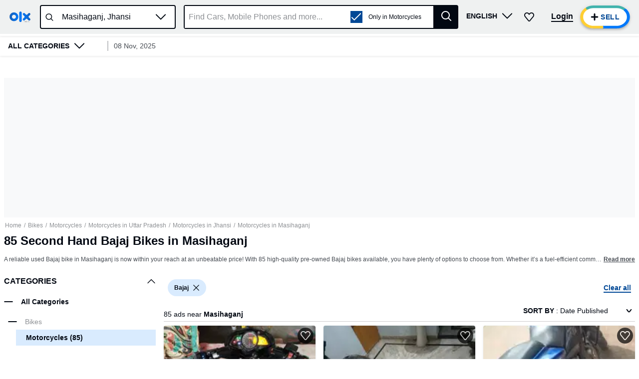

--- FILE ---
content_type: text/css
request_url: https://api.olx.in/baxter/web/olxin.css
body_size: -75
content:
.baxter-style-dfp-default-default { max-width: none; } .baxter-style-dfp-default-middle { max-height: none; max-width: none; overflow: visible; } .baxter-style-dfp-default-middle-bottom { max-height: none; max-width: none; } .baxter-style-dfp-home-bottom { max-width: none; } 

--- FILE ---
content_type: image/svg+xml
request_url: https://statics.olx.in/external/base/img/cartrade/logo/cartrade_tech.svg?v=1
body_size: 8242
content:
<?xml version="1.0" encoding="UTF-8"?>
<svg id="uuid-0561cbc1-fff6-46c7-8242-77b2c63de10f" data-name="Layer 2" xmlns="http://www.w3.org/2000/svg" viewBox="0 0 141 79">
  <path d="M130.89,40.61h-2.38v-4.58c.03-.58-.01-1.15-.13-1.72-.09-.24-.26-.45-.48-.58-.26-.15-.56-.23-.86-.22-.37,0-.74.09-1.07.28-.32.19-.56.48-.68.83-.17.53-.24,1.09-.22,1.65v4.32h-2.38v-11.89h2.4v4.37c.68-.82,1.7-1.29,2.76-1.29.51,0,1.02.09,1.49.29.39.16.74.42,1,.75.22.3.37.65.45,1.01.1.56.14,1.14.13,1.71l-.02,5.07ZM119.88,40.02c-.81.56-1.79.84-2.78.79-1.17.06-2.32-.36-3.17-1.17-.82-.9-1.24-2.09-1.17-3.3-.08-1.22.34-2.42,1.17-3.33.86-.81,2.02-1.24,3.2-1.17.92-.07,1.83.15,2.63.61.84.62,1.35,1.59,1.39,2.63h-2.38c-.04-.43-.22-.84-.51-1.17-.31-.24-.7-.36-1.1-.34-.54-.03-1.06.19-1.43.58-.41.57-.6,1.27-.53,1.97-.07.76.12,1.53.54,2.17.36.43.9.66,1.46.64.42.05.85-.05,1.21-.28.29-.25.35-.29.47-.89l2.4-.09c-.18.92-.67,1.74-1.4,2.32v.02ZM106.24,38.54c.36.38.86.59,1.38.58.36.03.71-.04,1.04-.19.27-.14.48-.38.58-.67h2.27c-.26.78-.77,1.45-1.45,1.9-.75.46-1.61.69-2.48.65-1.57,0-2.73-.49-3.5-1.47-.62-.86-.93-1.91-.89-2.97-.07-1.23.35-2.44,1.17-3.36.78-.8,1.86-1.25,2.97-1.21,1.2-.06,2.36.4,3.18,1.27.78.85,1.17,2.14,1.11,3.89h-5.96c-.01.57.2,1.12.58,1.54v.02ZM102.95,30.73h-3.7v9.87h-2.52v-9.89h-3.7v-2.01h9.91v2.03ZM91.23,27.85v14.67h40.69l7.08-14.67h-47.77ZM108.74,34.04c.37.41.56.95.54,1.51h-3.57c-.04-.54.14-1.07.5-1.48.33-.35.78-.55,1.26-.56.48,0,.94.19,1.27.53ZM76.93,35.63c0-.42-.02-.83-.07-1.24-.04-.47-.29-.89-.67-1.17-.43-.27-.93-.4-1.44-.38-.84,0-1.39.21-1.64.63-.3.78-.42,1.62-.36,2.45,0,.5.02,1.01.08,1.51.03.35.15.68.36.96.16.18.36.31.58.39.27.08.54.13.82.15.22-.05.45-.08.68-.1.26-.02.51-.07.76-.15.21-.08.39-.2.53-.37.25-.33.37-1.07.37-2.26v-.43ZM76.97,27.34h2.25v13.13h-2.25l.1-1.36h-.07c-.45.98-1.4,1.47-2.83,1.47-1.24,0-2.12-.25-2.62-.75-.32-.28-.55-.65-.68-1.05-.15-.41-.24-.84-.27-1.27-.03-.43-.05-.92-.05-1.48-.02-.8.02-1.6.11-2.4.09-.58.34-1.12.73-1.55.28-.3.64-.53,1.03-.66.54-.16,1.1-.24,1.67-.23,1.52,0,2.47.44,2.83,1.33h.07v-5.17ZM66.71,37.64c.05-.44-.19-.86-.58-1.05-.47-.18-.97-.27-1.47-.25-.58.03-1.01.06-1.24.09-.23.03-.44.14-.58.32-.21.26-.31.59-.29.93-.01.33.06.66.21.96.14.19.35.31.58.34.38.07.78.1,1.17.09.42.01.85-.02,1.27-.09.27-.05.51-.19.68-.41.17-.28.26-.6.26-.93ZM68.93,34.38v6.09h-2.22l.11-1.12-.07-.03c-.15.49-.53.87-1.01,1.03-.64.17-1.3.25-1.96.23-1.32,0-2.22-.25-2.69-.75-.51-.58-.76-1.35-.69-2.12,0-1.05.27-1.79.8-2.22.53-.43,1.41-.63,2.67-.63.39,0,.78.02,1.17.05.33.03.65.13.94.29.3.15.53.41.66.71h.09v-1.4c.03-.42-.04-.84-.19-1.23-.11-.19-.29-.34-.49-.42-.41-.13-.85-.19-1.28-.16-.5,0-.82.05-.97.06-.18.04-.34.12-.48.23-.24.27-.36.64-.32,1h-2.23c0-1.12.32-1.89.96-2.29.83-.41,1.76-.59,2.68-.53h.3c1.75,0,2.91.25,3.5.75.58.5.76,1.29.76,2.45ZM87.18,34.91c0-.91-.1-1.47-.3-1.68-.1-.1-.21-.17-.34-.22-.15-.05-.32-.09-.48-.11-.17,0-.34-.04-.5-.04h-.49c-.37.01-.75.05-1.11.11-.22.03-.43.14-.58.31-.15.16-.24.37-.26.58-.05.35-.07.7-.08,1.05h4.14ZM83.03,36.3c0,.17-.01.34-.04.51.02.39.07.78.15,1.17.05.27.21.5.44.65.21.1.43.17.65.22.32.03.65.05.97.04.36,0,.72,0,1.08-.05.2-.03.39-.11.55-.24.26-.28.38-.66.34-1.04h2.27c0,1.13-.29,1.92-.87,2.4-.38.28-.82.45-1.29.5-.68.09-1.37.13-2.06.12-.49,0-.98-.02-1.47-.07-.42-.04-.82-.13-1.21-.28-.35-.13-.66-.34-.91-.61-.37-.46-.6-1.01-.68-1.59-.1-.75-.15-1.51-.15-2.27,0-1.82.31-3.04.94-3.66.63-.62,1.75-.91,3.35-.91,1.7.06,2.8.31,3.29.75.34.29.58.68.71,1.11.14.44.24.9.28,1.36.03.44.06,1.07.08,1.9h-6.41ZM10.56,36.47c0,.25-.03.45-.05.58-.02.16-.06.32-.11.47-.05.15-.14.28-.24.39-.29.25-.65.4-1.03.46-.26,0-.77.04-1.53.04-.5.02-.99,0-1.49-.04-.34-.04-.65-.17-.92-.38-.44-.29-.66-1.1-.66-2.41v-3.44c0-1.11.18-1.84.55-2.19.23-.22.52-.36.83-.42.5-.1,1.02-.14,1.53-.12h.39c1.21,0,1.94.13,2.22.39.29.32.43.74.39,1.17v.82h2.51c0-.52-.02-.98-.05-1.38-.04-.42-.13-.84-.27-1.24-.14-.41-.38-.78-.71-1.07-.32-.28-.69-.48-1.1-.58-.45-.12-.91-.19-1.37-.22h-1.81c-.61,0-1.22.03-1.83.09-.55.06-1.09.19-1.61.39-.47.16-.89.45-1.22.82-.31.39-.54.84-.68,1.31-.15.51-.23,1.04-.25,1.57,0,.58-.05,1.43-.05,2.56s0,1.96.05,2.59c.03.57.12,1.14.29,1.69.14.47.4.89.74,1.23.72.71,1.99,1.07,3.82,1.07l1.05-.04c.61,0,1.11-.02,1.52-.07.93,0,1.85-.27,2.62-.79.65-.57.98-1.5.98-2.79v-1.17h-2.52c0,.27-.02.47-.02.72h.02ZM20.47,37.64c.05-.44-.19-.86-.58-1.05-.47-.18-.97-.27-1.47-.25-.58.03-1.01.06-1.24.09-.22.03-.41.14-.55.32-.2.26-.3.59-.28.93,0,.34.08.67.23.96.14.19.35.31.58.34.38.07.78.1,1.17.09.43.01.85-.02,1.27-.09.27-.05.51-.19.68-.41.15-.29.22-.61.2-.93ZM22.68,34.38v6.09h-2.22l.1-1.12-.07-.03c-.15.49-.53.87-1.01,1.03-.64.17-1.31.25-1.97.23-1.32,0-2.22-.25-2.69-.75-.51-.58-.76-1.35-.69-2.12,0-1.05.26-1.79.79-2.22.53-.43,1.42-.63,2.67-.63.39,0,.78.01,1.17.05.33.04.65.13.94.29.3.15.53.41.66.71h.09v-1.4c.03-.42-.04-.84-.2-1.23-.11-.19-.28-.34-.48-.42-.41-.13-.85-.19-1.28-.16-.5,0-.82.05-.97.06-.18.04-.35.12-.49.23-.24.27-.35.64-.32,1h-2.22c0-1.12.32-1.89.96-2.29.82-.4,1.73-.57,2.64-.51h.3c1.76,0,2.93.25,3.5.75.51.46.79,1.27.79,2.43ZM58.51,31.43c-.43-.19-.89-.27-1.35-.25-1.23,0-2.04.44-2.44,1.33h-.1l.07-1.23h-2.18v9.19h2.22v-5.62c-.05-.54.1-1.08.42-1.52.33-.34.79-.51,1.27-.47.27-.01.54.05.78.19.17.14.28.34.3.55.05.4.07.81.06,1.21h2.08v-.81c.03-.64-.08-1.27-.34-1.86-.18-.31-.45-.57-.78-.73ZM31.62,34.02v.79h-2.08c.01-.41-.01-.81-.06-1.21-.02-.22-.13-.42-.3-.55-.24-.14-.51-.21-.79-.19-.47-.04-.93.14-1.26.47-.32.45-.47.99-.42,1.54v5.63h-2.22v-9.21h2.18l-.07,1.24h.1c.4-.89,1.21-1.33,2.44-1.33.46-.02.93.07,1.35.25.32.16.59.41.78.72.25.59.37,1.22.34,1.86ZM47.21,29.48h-3.91v11.09h-2.55v-11.09h-3.87v-2.17h10.33v2.17ZM42.04,24.35c-5.01,0-9.07,4.08-9.06,9.1,0,5.02,4.07,9.08,9.08,9.08,5.01,0,9.07-4.07,9.07-9.09,0-2.41-.96-4.73-2.67-6.43-1.71-1.71-4.02-2.66-6.43-2.66ZM128.86,46.61c.53,0,.99.06,1.38.19.39.12.71.3.96.52.25.22.44.49.56.8.12.31.18.65.18,1.02s-.06.74-.19,1.06c-.13.32-.32.6-.58.83-.26.23-.58.41-.97.54-.39.13-.84.19-1.36.19h-1.11v2.8h-1.48v-7.95h2.58ZM128.86,50.61c.27,0,.51-.03.71-.1.2-.07.37-.16.5-.29.13-.13.23-.28.3-.46.07-.18.1-.38.1-.61s-.03-.41-.1-.58c-.07-.17-.16-.32-.3-.44-.13-.12-.3-.21-.5-.28-.2-.06-.44-.1-.71-.1h-1.11v2.85h1.11ZM121.31,53.37c.29,0,.54-.05.77-.14.23-.1.42-.23.57-.4.15-.17.27-.38.35-.63.08-.25.12-.52.12-.83v-4.76h1.48v4.76c0,.47-.08.91-.23,1.31-.15.4-.37.75-.65,1.04s-.63.52-1.04.68c-.41.16-.87.24-1.38.24s-.97-.08-1.38-.24c-.41-.16-.75-.39-1.04-.68-.28-.29-.5-.64-.65-1.04s-.23-.84-.23-1.31v-4.76h1.48v4.76c0,.3.04.58.12.83.08.25.2.46.36.63.16.17.35.31.57.4.23.1.48.14.77.14ZM115.29,50.59c0-.44-.06-.83-.18-1.17-.12-.35-.28-.64-.5-.88-.22-.24-.48-.43-.79-.56-.31-.13-.66-.19-1.05-.19s-.74.06-1.05.19c-.31.13-.57.31-.79.56-.22.24-.39.54-.5.88-.12.35-.18.74-.18,1.17s.06.83.18,1.17c.12.35.29.64.5.88.22.24.48.42.79.55.31.13.66.19,1.05.19s.74-.06,1.05-.19c.31-.13.57-.31.79-.55.22-.24.38-.53.5-.88.12-.35.18-.74.18-1.17ZM116.8,50.59c0,.58-.1,1.12-.29,1.62-.19.5-.46.93-.82,1.29-.35.36-.78.65-1.27.85-.5.2-1.05.31-1.65.31s-1.15-.1-1.64-.31c-.5-.2-.92-.49-1.27-.85-.35-.36-.63-.79-.82-1.29-.19-.5-.29-1.04-.29-1.62s.1-1.12.29-1.62c.19-.5.47-.93.82-1.29s.78-.65,1.27-.85c.5-.2,1.04-.31,1.64-.31.4,0,.78.05,1.14.14.36.09.68.23.98.4.3.17.56.38.8.62.24.24.44.52.6.82.17.3.29.63.38.98.09.35.13.72.13,1.11ZM108.46,54.57h-1.34c-.25,0-.44-.1-.55-.3l-1.67-2.55c-.06-.1-.13-.16-.21-.2-.08-.04-.19-.06-.33-.06h-.63v3.11h-1.48v-7.95h2.43c.54,0,1,.06,1.39.17.39.11.7.27.95.47.25.2.43.44.55.72.12.28.18.59.18.93,0,.27-.04.52-.12.76-.08.24-.19.45-.34.65-.15.19-.33.36-.55.51-.22.15-.47.26-.75.35.1.05.18.12.26.2.08.08.15.16.22.27l1.99,2.94ZM104.66,50.4c.28,0,.52-.03.73-.1.21-.07.38-.17.51-.29.13-.12.23-.27.3-.44.07-.17.1-.35.1-.56,0-.4-.13-.71-.4-.93-.27-.22-.67-.32-1.22-.32h-.95v2.64h.92ZM100.82,50.58v3.22c-.4.3-.83.51-1.29.65-.46.14-.95.21-1.47.21-.65,0-1.24-.1-1.76-.3-.53-.2-.98-.48-1.35-.84-.37-.36-.66-.79-.86-1.29-.2-.5-.3-1.04-.3-1.63s.1-1.15.29-1.64c.19-.5.47-.93.83-1.29.36-.36.79-.64,1.3-.84.51-.2,1.08-.3,1.72-.3.32,0,.62.03.9.08.28.05.54.12.78.21.24.09.46.2.66.33.2.13.38.27.54.42l-.42.67c-.07.11-.15.17-.26.2-.11.02-.22,0-.35-.08-.12-.07-.24-.14-.36-.21-.12-.07-.26-.13-.4-.18-.15-.05-.32-.09-.5-.13-.19-.03-.4-.05-.64-.05-.39,0-.75.07-1.06.2-.32.13-.59.32-.81.57-.22.25-.4.54-.52.89-.12.34-.18.73-.18,1.15,0,.45.07.86.2,1.22.13.36.31.66.55.91.24.25.52.44.86.57.33.13.71.2,1.12.2.29,0,.56-.03.79-.09.23-.06.46-.15.68-.25v-1.44h-1c-.1,0-.17-.03-.22-.08-.05-.05-.08-.12-.08-.2v-.84h2.64Z" fill="#fff" fill-rule="evenodd" stroke-width="0"/>
</svg>

--- FILE ---
content_type: application/javascript; charset=UTF-8
request_url: https://www.olx.in/chunks/modern/desktop-category-cover~listing.olx.3cd6bb9f0d091dd89149.js
body_size: 49100
content:
(self.__LOADABLE_LOADED_CHUNKS__=self.__LOADABLE_LOADED_CHUNKS__||[]).push([[957],{11051:e=>{e.exports=function(e){if(null==e)throw new TypeError("Cannot destructure undefined")}},25637:(e,t,a)=>{"use strict";a.d(t,{e:()=>s});var n=a(20975),i=a.n(n),o=a(98781),s=function(e){var t=function(t){var a=(0,n.useContext)(o.Gx);return i().createElement(e,Object.assign({},a,t))};return t.displayName="withComponentDependency(".concat(e.displayName||e.name,")"),t}},88107:(e,t,a)=>{"use strict";a.d(t,{Z:()=>l});var n=a(75706),i=a.n(n),o=a(20975),s=a.n(o),r=a(98781);const l=(c="config",function(e){var t=function(t){var a=(0,o.useContext)(r.Gx),n=(0,o.useContext)(a.ConfigContext);return s().createElement(e,Object.assign({},i()({},c,n),t))};return t.displayName="withConfig(".concat(e.displayName||e.name,")"),t});var c},68217:(e,t,a)=>{"use strict";a.d(t,{ZP:()=>K});var n=a(75706),i=a.n(n),o=a(62054),s=a.n(o),r=a(20975),l=a.n(r),c=a(8092),d=a(48711),u=a(46066),m=a(90490),p=a(27112),g=a(36940),v=a.n(g),h=a(44068),_=a(81978),f=a(87759),E=(0,_.createSelector)((function(e,t){return{itemElements:e.cxeBundles.elements,config:t}}),(function(e){var t,a=e.itemElements,n=e.config;if(!a||!n)return!1;var o,s=n.get("locationMapping"),r="_name",l=function(e){return Object.keys(e).reduce((function(t,a){if(function(e,t){return-1!==e.indexOf(t,e.length-t.length)}(a,r)){var n=function(e){return e.split(r)[0]}(a),o=e[a],l=s?(0,f.$)(n,s):n;return Object.assign(Object.assign({},t),i()({},l,o))}return t}),{})};return o=a,Object.keys(o).reduce((function(e,a){var n=o[a].locations_resolved;if(!(0,f.xb)(n)){t=l(n);var s=Object.keys(t).map((function(e){return t[e]}));s.reverse();var r=s,c=Object.assign(Object.assign({},t),{prioritizedLevels:r});return Object.assign(Object.assign({},e),i()({},a,c))}return e}),{})})),y=(0,_.createSelector)((function(e,t){return e.cxeBundles&&e.cxeBundles.collections&&e.cxeBundles.collections[t]&&e.cxeBundles.collections[t].isError}),(function(e,t){return e.cxeBundles&&e.cxeBundles.collections&&e.cxeBundles.collections[t]&&e.cxeBundles.collections[t].isFetching}),(function(e,t){return e.cxeBundles&&e.cxeBundles.collections&&e.cxeBundles.collections[t]&&e.cxeBundles.collections[t].hasData}),(function(e,t,a){return{isError:e,isFetching:t,hasData:a}})),T=(0,_.createSelector)((function(e,t){var a=(0,f.XS)(t,e);return(0,f.F9)(e,t.url,a)}),(function(e){return e.cxeBundles&&e.cxeBundles.collections}),(function(e){return e.cxeBundles&&e.cxeBundles.elements}),(function(e,t,a){return{url:e,collections:t,elements:a}})),S=(0,_.createSelector)((function(e,t){return T(e,t)}),(function(e,t,a){return E(e,a)}),(function(e,t){var a=e.url,n=e.collections,i=e.elements,o={};return n&&n[a]&&n[a].items.reduce((function(e,a){return e[a]=Object.assign(Object.assign({},i[a]),{locations_resolved:t[a]}),e}),o),o})),C=(0,_.createSelector)((function(e,t){return T(e,t)}),(function(e){var t=e.url,a=e.collections;return!(!a||!a[t])&&a[t].isError})),I=(0,_.createSelector)((function(e,t){return T(e,t)}),(function(e){var t=e.url,a=e.collections;return!(!a||!a[t])&&a[t].isFetching})),b=function(e){return function(t,a){var n=a();return t(function(e,t){return function(a,n,i){var o=i.get,s={"x-panamera-client-id":"web-".concat(e.platform)},r=n(),l=(0,f.F9)(r,t.url,e),c=y(r,l),d=c.isFetching,u=c.hasData,m=c.isError;return d||u||m?Promise.resolve():a(o(l,t.type,null,s)).then((function(e){return e&&e.data?Promise.resolve(e.data):Promise.reject(e)}))}}((0,f.XS)(e,n),e))}},k=a(85614),w=a(25637),O=a(17467),N=a(93538),L=a(10161),A="oalp-bnJKQ",P="oalp-1Pz34",F="oalp-3ovD_",D="oalp-vhynZ",x="oalp-1ShN8",R="oalp-2ii-4",Z="oalp-9FYND",M="oalp-3Fqj3",B="oalp-96_dV";const U=function(e){var t=e.showVasStrip,a=void 0===t||t;return l().createElement("div",{className:v()(A,i()({},P,!a))},l().createElement("div",{className:F},l().createElement(L.Z,null)),l().createElement("div",{className:D},l().createElement("div",{className:x},l().createElement(L.Z,null)),l().createElement("div",{className:R},l().createElement(L.Z,null)),l().createElement("div",{className:Z},l().createElement(L.Z,null)),l().createElement("div",{className:M},l().createElement(L.Z,null)),a&&l().createElement("div",{className:B,"data-aut-id":"vasStripShimmer"},l().createElement(L.Z,null))))};var V=a(45649),j=a(88107),G=a(60886),z=a(21113),H=a(74352),q=a(83335),X=a(48146),Y={cardContainer:"oalp-3VMKF",tagImage:"oalp-PtTu_",tagImgContainer:"oalp-1FdWe",withArrows:"oalp-H67B9",showAllCard:"oalp-36ufY",viewAllCarouselItem:"oalp-3UYID",withoutVasStrip:"oalp-20QWB",searchIcon:"oalp-1PwLr",viewAllBtn:"oalp-3W8DO",loaderContainer:"oalp-1gZRo",buyEngager:"oalp-k92h0",desktop:"oalp-1UdNd",bundleCard:"oalp-Ny4TC",zrpWidget:"oalp-3WrXh",mobile:"oalp-wvPj3",autoHeight:"oalp-1bDGj",expandTrack:"oalp-3PP3S",showAllLink:"oalp-2m0Ff",bundleEmptyContainer:"oalp-2Wikh",empty:"oalp-1t7PG",overlay:"oalp-1joMO"},W=s()(new Array(6)).map((function(e,t){return 0+.1*t}));const K=(0,c.compose)(w.e,m.E,j.Z,(0,d.connect)((function(e,t){var a=t.url,n=t.apiParams,i=t.bundleType,o={onap:k.Z.readCookie("onap")||k.Z.readCookie("onap_dev")||""};n&&!n.min&&(n.min=1);var s={cookies:o,type:"CXE_Bundles",url:a,apiParams:n,bundleType:i};return{bundles:S(e,s,t.config),isError:C(e,s),isFetching:I(e,s),reqProps:s,browsingMode:e.track.browsingMode,origin:(0,z.HL)(e,null==t.location?null:t.location,t.config)}}),(function(e){return{getBundles:function(t){return e(b(t))}}})))((function(e){var t,a,n=e.bundles,o=e.ItemCard,c=e.getBundles,d=e.reqProps,m=e.count,g=e.showAllUrl,_=e.sliderSettings,E=void 0===_?{}:_,y=e.selectedTab,T=e.source,S=e.EmptyCenter,C=e.isError,I=e.isFetching,b=e.hideViewAllCard,k=void 0!==b&&b,w=e.hideShowAllLink,L=void 0!==w&&w,A=e.track,P=e.widgetKey,F=e.locationId,D=e.browsingMode,x=e.origin,R=e.metadata,Z=e.location,M=e.router,B=e.VasSheetAsync,j=e.templateName,z=e.name,K=e.onItemView,J=e.showOriginalTitle,$=void 0!==J&&J,Q=e.showSubTitle,ee=void 0!==Q&&Q,te=e.showSubDetails,ae=void 0!==te&&te,ne=e.showTagInFirstCard,ie=e.tagImage,oe=e.ReactObserver,se=e.setHasData,re=e.visualizationType,le=e.showYearInVasSheet,ce=e.showFullPrice,de=void 0!==ce&&ce,ue=e.showOlxAutosAdCardTag,me=void 0===ue||ue,pe=e.selectFrom,ge=e.showMakeModel,ve=e.showEmiPlaceHolder,he=void 0===ve||ve,_e=e.showVasStrip,fe=void 0===_e||_e,Ee=e.emptyCentreImageName,ye=e.responsiveBreakpoints,Te=e.zrpWidget,Se=e.widgetType,Ce=Object.keys(n).length,Ie=(0,r.useRef)(null),be=(0,r.useRef)(null),ke=(0,r.useRef)(null),we=(0,r.useRef)(null),Oe="#".concat(P);(0,r.useLayoutEffect)((function(){Ie&&Ie.current&&Ie.current.slickGoTo(0)}),[y]),(0,r.useEffect)((function(){C&&(null==se||se(!1))}),[C,se]);var Ne=(0,r.useCallback)((function(){var e=document.querySelector("#".concat(null==ie?void 0:ie.alt));if(ke.current){for(var t=arguments.length,a=new Array(t),n=0;n<t;n++)a[n]=arguments[n];var i=a[1].intersectionRatio>.47?1:a[1].intersectionRatio;if(ke.current.style.opacity=i,e){var o=44*i<16?16:44*i;e.style.left="".concat(o,"px")}}}),[null==ie?void 0:ie.alt]),Le=(0,r.useCallback)((function(){if(A&&R&&R.trackingInfo&&R.trackingInfo.clickEvent&&R.trackingInfo.clickEvent.name){var e=R.trackingInfo.clickEvent.name,t=H.Z.getTrackingInfo({variants_shown:P,browsing_location_id:F||G.l,browsing_mode:D,origin:x,chosen_option:"",reason:"show_everything",resultset_type:null==R?void 0:R.resultsetType});"BuyEngagerWidget"===j&&z&&(t.chosen_option=z,t.resultset_type=j,e=R.trackingInfo.clickEventSeeMore.name),A(e,t)}var a;g&&(Te&&(a={state:{select_from:"rf_".concat(Se)}}),null==M||M.push(g,a))}),[D,F,x,M,g,A,P,R,z,j]),Ae=!k&&g&&n&&!!Ce&&Ce>m,Pe=ye||V.G$,Fe={dots:!1,lazyLoad:"ondemand",infinite:!1,swipeToSlide:!0,focusOnSelect:!1,slidesToShow:Ce?Math.min(m,Object.keys(n).length+(Ae?1:0)):m},De=Object.assign(Object.assign({},Fe),{arrows:!0,slidesToScroll:Math.trunc(m),nextArrow:l().createElement(N.Z,{iconName:"arrowRight",size:20}),prevArrow:l().createElement(N.Z,{iconName:"arrowLeft",size:20})}),xe=Object.assign(Object.assign({},Fe),{arrows:!1,responsive:Object.keys(Pe).map((function(e){return{breakpoint:Number(e),settings:{slidesToShow:Pe[e]}}})),variableWidth:"homePageBundles"===T}),Re=O.Z.getDependency("constants"),Ze=Object.assign(Object.assign({},"desktop"===Re.platform?De:xe),E),Me=(0,r.useCallback)((function(){var e=(0,f.vK)(Z),t="".concat(e);e.includes(Oe)||(t="".concat(e).concat(Oe)),null==M||M.push(t)}),[Z,M,Oe]),Be=(0,r.useCallback)((function(){var e,t,a=(0,f.vK)(Z);(null===(t=null===(e=null==Z?void 0:Z.hash)||void 0===e?void 0:e.includes)||void 0===t?void 0:t.call(e,Oe))&&(a=a.split("#")[0],null==M||M.replace(a))}),[Z,M,Oe]);if((0,r.useEffect)((function(){c(d).then((function(e){if(e&&e.data&&e.data.length&&A){var t=Object.assign({result_count:e.data.length},H.Z.getTrackingInfo({browsing_location_id:F||G.l,browsing_mode:D,origin:x,select_from:pe}));A(q.H.LISTINGS_RESULTS,t)}}))}),[d,c,A,F,x,D,pe]),!o||!S)return null;if(C)return l().createElement("div",{id:"bundleEmptyContainer"},l().createElement(S,{title:V.pl.EMPTY_TITLE,subtitle:V.pl.EMPTY_SUB_TITLE,imageName:Ee,emptyClassName:v()(Y.empty,i()({},Y.buyEngager,"buyEngager"===T||"homePageBundles"===T))}));var Ue=Object.keys(n).map((function(e){return l().createElement("div",{key:"item_".concat(e)},l().createElement(o,{item:n[e],enabledRealImpressions:!0,visualizationType:re||"smallGrid",tag:"div",listingType:"items",onVasTagTap:Me,onView:K,showOriginalTitle:$,showSubTitle:ee,showSubDetails:ae,showFullPrice:de,showOlxAutosAdCardTag:me,showMakeModel:ge,selectFrom:pe,showEmiPlaceHolder:he,showVasStrip:fe,zrpWidgetType:Te?Se:""}))})),Ve=Ae?l().createElement("div",{onClick:Le,className:Y.showAllCard,"data-aut-id":"viewAllCard".concat(fe?"":"WithoutVas")},l().createElement("div",{key:"item_".concat(Ce),className:v()(Y.viewAllCarouselItem,i()({},Y.withoutVasStrip,!fe))},l().createElement(h.Icon,{size:120,icon:"search",overrideClassName:Y.searchIcon}),l().createElement(h.Button,{type:"secondaryBtn",className:Y.viewAllBtn},l().createElement(p.FormattedMessage,{id:"showAll"})))):null,je=ne&&n&&Ce?oe&&l().createElement(oe,{as:"div",onChange:Ne,root:we.current,threshold:W,rootMargin:"-8px 0px 0px -78px","data-aut-id":"tagObserver"},l().createElement("div",{ref:be,className:Y.tagImgContainer})):null;return l().createElement(l().Fragment,null,l().createElement("div",{id:"cardContainer",className:v()(Y[Re.platform],i()(i()(i()(i()(i()(i()({},Y.buyEngager,"buyEngager"===T||"homePageBundles"===T),Y.bundleCard,"bundleCard"===T),Y.zrpWidget,!0===Te),Y.withArrows,Ze.arrows&&Ce+1>Math.ceil(m)),Y.autoHeight,!I&&!!Ce),Y.expandTrack,!!ie)),ref:we},I?l().createElement("div",{className:Y.loaderContainer,"data-aut-id":"loader"},s()(new Array(Math.trunc(m))).map((function(e,t){return l().createElement(l().Fragment,{key:t},l().createElement(U,{showVasStrip:fe}))}))):l().createElement(l().Fragment,null,je&&ie&&l().createElement("div",{ref:ke,"data-aut-id":"tagCard"},l().createElement(X.Z,{id:ie.alt,className:Y.tagImage,image:ie})),l().createElement(u.Z,Object.assign({ref:Ie},Ze),[je].concat(s()(Ue),[Ve])))),!L&&g&&!I&&!!Ce&&Ce>m&&l().createElement("div",{className:v()(Y.showAllLink,[Y[Re.platform]])},l().createElement(h.Button,{type:"tertiaryBtn",onClick:Le},l().createElement(p.FormattedMessage,{id:"showAll"}))),B&&l().createElement(B,{isOpened:!!(null===(a=null===(t=null==Z?void 0:Z.hash)||void 0===t?void 0:t.includes)||void 0===a?void 0:a.call(t,Oe)),onVasBottomSheetClose:Be,overlayClassName:Y.overlay,showTitle:$,showDisplayDetails:!ae,showYear:le,showOlxAutosAdCardTag:me}))}))},93538:(e,t,a)=>{"use strict";a.d(t,{Z:()=>u});var n=a(75706),i=a.n(n),o=a(20975),s=a.n(o),r=a(44068),l=a(36940),c=a.n(l),d={arrow:"oalp-3ZjXZ",arrowRight:"oalp-3K6jW",arrowLeft:"oalp-ym1Rw",disable:"oalp-3ttb-"};const u=function(e){var t,a=e.onClick,n=e.iconName,o=void 0===n?"":n,l=e.size,u=e.className,m=void 0===u?"":u;return s().createElement("div",{onClick:a,className:c()(d.arrow,m,i()(i()({},d[o],d[o]),d.disable,!!(null===(t=null==m?void 0:m.includes)||void 0===t?void 0:t.call(m,"slick-disabled")))),"data-aut-id":"slider-arrow"},s().createElement(r.Icon,{icon:o,size:l}))}},29746:(e,t,a)=>{"use strict";a.d(t,{Z:()=>w});var n=a(97582),i=a(20975),o=a.n(i),s=a(36940),r=a.n(s),l=a(8092),c=a(90490),d=a(44068),u=a(48711),m=a(60886),p=a(21113),g=a(83735),v=a(75706),h=a.n(v);const _=h()(h()({},g.RF,"quoteNowAction"),g.fe,"scrollnClickCtaAction");var f=a(53929),E=a(74352),y=a(88107),T=a(85614),S=a(57217),C=a(2681),I=a(12596),b=a(52953),k="oalp-1NFBh";const w=(0,l.compose)(y.Z,c.E,(0,u.connect)((function(e,t){return{browsingMode:e.track.browsingMode,origin:(0,p.HL)(e,null==t.location?null:t.location,t.config),landingURLSearch:e.track.landingURLSearch}}),f.ZS))((function(e){var t=e.button,s=t.action,l=t.style,c=t.invert,u=t.type,p=t.text,v=t.name,h=t.icon,f=t.iconPlacement,y=t.iconSize,w=t.disabled,O=void 0!==w&&w,N=t.dynamicQueryParams,L=void 0===N?{}:N,A=t.iconColorValue,P=t.fetchCXELayout,F=e.customClass,D=void 0===F?"":F,x=e.browsingMode,R=e.origin,Z=e.handleCallbackClick,M=e.handleIconClick,B=e.track,U=e.metadata,V=e.widgetKey,j=e.router,G=e.locationId,z=e.onTrack,H=e.toggleShowAllCTA,q=e.config,X=e.handleOnClick,Y=e.dynamicParamsValues,W=(e.landingURLSearch,(0,n._T)(e,["button","customClass","browsingMode","origin","handleCallbackClick","handleIconClick","track","metadata","widgetKey","router","locationId","onTrack","toggleShowAllCTA","config","handleOnClick","dynamicParamsValues","landingURLSearch"])),K=(0,i.useCallback)((function(e){var t="",n=q&&q.get("olxAutos","isMXCL"),i=Object.keys(L);if(([g.lX,g.jX,g.fe].includes(v)||i.length)&&e.preventDefault(),B){var o=E.Z.getTrackingInfo({browsing_location_id:G||m.l,browsing_mode:x,origin:R,flow_type:I.NT.NO_DRAFT,reason:T.Z.readCookie(I.Fz)||I.gj.INITIAL});U&&U.trackingInfo&&U.trackingInfo.clickEvent&&U.trackingInfo.clickEvent.name?(V===g.Mq||V===g.vZ?t=U.trackingInfo.clickEventSeeMore.name:V===g.lS||V===g.Io?t=U.trackingInfo.clickEvent.name:(t=U.trackingInfo.clickEvent.name,o.chosen_option=p),U.trackingInfo.clickEvent.selectFrom&&(o.select_from=U.trackingInfo.clickEvent.selectFrom)):W.select_from&&(o.select_from=W.select_from),n||(o.variants_shown=V,o.chosen_option=v,o.reason=T.Z.readCookie(I.Fz)||I.gj.INITIAL,t=t||C.I.OLXAUTOS_WIDGET_BUTTON_CLICKED);var r=S.Z.getItem("lead_id");r&&(o.lead_id=r),v!==g.jX&&B(t,o)}if(z&&z(v),e.defaultPrevented&&s&&v!=g.OU&&v!=g.fe)if(v===g.lX){var l=s.split("?"),c=l[0],d=l[1];null==j||j.push({pathname:c,search:d?"?".concat(d):""},{state:{selectedTab:1}})}else if(i.length&&Y){var u=s;for(var h in i)s.indexOf(i[h])>-1&&(u=u.replace("$".concat(i[h],"$"),Y[L[i[h]]]||""));window.open(u,"blank")}else if(v===g.jX){if(b.ZP.deleteLastSelectionOption(),b.ZP.deleteEvaluationFormValues(),b.ZP.deleteEvaluationPredictedPrice(),B){var f=E.Z.getTrackingInfo({browsing_location_id:G||m.l,browsing_mode:x,origin:R,flow_type:I.NT.NO_DRAFT,reason:T.Z.readCookie(I.Fz)||I.gj.APPOINTMENT_CREATED});f.select_from=I.DJ.BOOKING_CONFIRMATION,f.chosen_option=g.jX,B(g.EY,f)}M&&(M(I.gj.APPOINTMENT_CREATED),null==j||j.push(s))}else null==j||j.push(s);if(P&&Z&&(e.preventDefault(),e.stopPropagation(),Z(v)),_[v]){if(v===g.RF){var y=q.get("landingPageRoutes","sell-organic");null==j||j.push(y),H(!1)}a.e(4866).then(a.bind(a,29828)).then((function(e){var t=e.default;v===g.fe?t[_[v]](s):t[_[v]]()}))}X&&X(v)}),[q,L,v,B,z,s,Z,X,G,x,R,U,W.select_from,V,p,Y,j,H]);return o().createElement(d.Button,{className:r()(k,D),type:"".concat(u,"Btn"),fixed:l&&"full"===l.width,invert:c,style:l,onClick:K,href:s,key:"".concat(v,"-cta"),icon:h,iconPlacement:f,iconSize:y,"data-aut-id":W["data-aut-id"],disabled:O,iconColorValue:A},p)}))},48146:(e,t,a)=>{"use strict";a.d(t,{Z:()=>f});var n=a(62054),i=a.n(n),o=a(12635),s=a.n(o),r=a(20975),l=a.n(r),c=function(e,t){var a=e,n=t.staticAssets,i=t.scalingParam,o=t.mode,s=t.ext,r=void 0===s?"":s,l=t.width,c=void 0===l?"":l;return e&&n&&-1===e.indexOf("https://")&&(a="".concat(n,"/").concat(e)),a=(a=(a=(a=a.replace("$scalingParam$",i)).replace("$width$",c)).replace("$mode$",o)).replace("$ext$",r)},d=function(e){switch(e){case"webp":return"image/webp";case"svg":return"image/svg+xml";case"png":return"image/png";case"gif":return"image/gif";default:return"image/jpeg"}},u=a(16358),m=a(88107),p=a(17467),g=a(16733),v=a(8092),h=a(25637),_=function(e){var t=e.image,a=e.className,n=void 0===a?"":a,o=e.config,m=e.id,v=void 0===m?"":m,h={staticAssets:null==o?void 0:o.get("staticAssets"),scalingParam:u.XX,mode:u.IK.LIGHT,width:u.VE,ext:t.url.includes("$ext")?u.pX:""},_=t.isLazyLoaded,f=void 0===_||_,E=t.height,y=t.width,T=t.fetchpriority,S=t.decoding,C=void 0===S?"async":S,I=(0,r.useState)(t.url),b=s()(I,2),k=b[0],w=b[1],O=(0,r.useState)(!1),N=s()(O,2),L=N[0],A=N[1],P=t.alt,F=void 0===P?"":P,D=t.defaultUrl;(0,r.useEffect)((function(){w(t.url),A(!1)}),[t]);var x=function(e){return new Promise((function(t){var a=document.createElement("img");a.onerror=function(){return t(!1)},a.onload=function(){return t(!0)},a.src=c(e,h)}))};(0,r.useEffect)((function(){D&&!L&&x(k).then((function(e){e||(w(D),A(!0))}))}),[k,w,D,L,x]);var R=function(){var e={};return E&&(e.height=E),y&&(e.width=y),T&&(e.fetchpriority=T),C&&(e.decoding=C),f&&(e.loading="lazy"),l().createElement("img",Object.assign({id:v,alt:F,className:n,style:t.style,src:c(k,h)},e))},Z=function(){return k.includes("$scalingParam$")?"".concat(c(k,Object.assign(Object.assign({},h),{scalingParam:u.X}))," ").concat(u.X,",\n                ").concat(c(k,Object.assign(Object.assign({},h),{scalingParam:u.XX}))," ").concat(u.XX,",\n            ").concat(c(k,Object.assign(Object.assign({},h),{scalingParam:u.Su}))," ").concat(u.Su):c(k,h)},M=function(e){h.ext=e;var t=p.Z.getDependency("constants").platform===g.J?u.F5:u.ES;return k.includes("$width$")?t.map((function(t,a){return h.width=t,l().createElement("source",{key:"".concat(e,"_").concat(t,"_").concat(a),media:"(max-width: ".concat(t,"px)"),type:d(e),srcSet:Z()})})):[l().createElement("source",{key:"".concat(e),type:d(e),srcSet:Z()})]};return l().createElement(l().Fragment,null,(null==t?void 0:t.url)&&(!k.includes(".svg")&&!k.includes(".gif")||k.includes("$width")?l().createElement("picture",{style:t.pictureStyle},k.includes(".gif")?M(u.uu):k.includes(".svg")?M(u.O9):u.To.reduce((function(e,t){return[].concat(i()(e),i()(M(t)))}),[]),R()):R()))};const f=(0,v.compose)(h.e,m.Z)(l().memo(_))},10161:(e,t,a)=>{"use strict";a.d(t,{Z:()=>d});var n=a(75706),i=a.n(n),o=a(20975),s=a.n(o),r=a(36940),l=a.n(r),c="oalp-1SfAk";const d=function(e){var t=e.style,a=e.className,n=void 0===a?"":a;return s().createElement(s().Fragment,null,s().createElement("div",{className:l()(c,i()({},n,n)),style:t}))}},81977:(e,t,a)=>{"use strict";a.d(t,{Z:()=>p});var n=a(75706),i=a.n(n),o=a(20975),s=a.n(o),r=a(36940),l=a.n(r),c=a(27112),d=a(48146),u=a(17467),m={tabs:"oalp-2E9ZU",tab:"oalp-1BfRZ",tab_title:"oalp-DDcSs",selected_tab_title:"oalp-321F7",card:"oalp-XKEyp",card_title:"oalp-11IN3",selected_card_title:"oalp-19pUR",selectedBorder:"oalp-AalIL"};const p=function(e){var t=e.tabsData,a=void 0===t?[]:t,n=e.selectedTab,r=e.onTabClick,p=e.tabClassName,g=void 0===p?"":p,v=e.selectedTabClassName,h=void 0===v?"":v,_=e.tabsClassName,f=void 0===_?"":_,E=e.tabTextStyle,y=u.Z.getDependency("constants"),T=(0,o.useRef)(null),S=(0,o.useCallback)((function(e){var t=e.currentTarget,n=(void 0===t?{}:t).id,i=void 0===n?null:n;i&&r(a[parseInt(i,10)])}),[r,a]),C=(0,o.useCallback)((function(e){var t=T.current;t&&t.scroll({left:e.target.offsetLeft,behavior:"smooth"})}),[]);return(0,o.useEffect)((function(){var e=T.current;return"mobile"===y.platform&&e&&e.addEventListener("click",C),function(){e&&e.removeEventListener("click",C)}}),[C,y.platform]),a&&a.length?s().createElement("div",{className:l()(i()(i()({},m.tabs,!f),f,f)),"data-aut-id":"carousel-list",ref:T},a.map((function(e,t){var a=e.title,o=e.defaultTitleMessage,r=e.key,u=e.icon,p=e.selectedIcon,v=r===n,_=!!u;return s().createElement("div",{className:l()(m.tab,i()({},m.selected,v)),onClick:S,key:t,id:"".concat(t)},s().createElement("div",{className:_?m.card:""},u&&s().createElement(d.Z,{image:v&&p?p:u}),s().createElement("div",{className:l()(i()(i()(i()(i()(i()(i()({},m.card_title,_),m.selected_card_title,_&&v),m.tab_title,!_&&!g),g,!_&&g),m.selected_tab_title,!_&&v&&!h),h,!_&&v&&h)),style:E},s().createElement(c.FormattedMessage,{id:a,defaultMessage:o}))),v&&s().createElement("div",{className:m.selectedBorder}))}))):null}},45649:(e,t,a)=>{"use strict";a.d(t,{pl:()=>n,G$:()=>o,ts:()=>s});var n={EMPTY_TITLE:"empty_bundle_error_title",EMPTY_SUB_TITLE:"empty_bundle_error_desc"},i={768:3.8,480:2.5,414:2.1,411:2.1,375:1.9,360:1.8},o=Object.assign({1650:8.4},i),s=Object.assign({1650:3.8},i);Object.assign(Object.assign({},o),{375:2.2,360:2.2})},83335:(e,t,a)=>{"use strict";a.d(t,{H:()=>n});var n={HP_EXCHANGE_BUY:"exchange_buy_homepage",HP_EXCHANGE_SELL:"exchange_sell_homepage",HP_CF_BUY:"cf_buy_homepage",LISTINGS_RESULTS:"listings_results"}},16358:(e,t,a)=>{"use strict";a.d(t,{X:()=>n,XX:()=>i,Su:()=>o,pX:()=>s,O9:()=>r,uu:()=>l,To:()=>c,IK:()=>d,VE:()=>u,PX:()=>m,k9:()=>p,S1:()=>g,$J:()=>v,F5:()=>h,ES:()=>_});var n="1x",i="2x",o="3x",s="png",r="svg",l="gif",c=["webp",s],d={LIGHT:"light",DARK:"dark"},u="320",m=34,p=58,g=34,v=58,h=[u,"360","480"],_=["1280","2560","3840"]},16733:(e,t,a)=>{"use strict";a.d(t,{J:()=>n,q:()=>i});var n="mobile",i="desktop"},83735:(e,t,a)=>{"use strict";a.d(t,{lX:()=>n,RF:()=>i,IR:()=>o,Mq:()=>s,vZ:()=>r,lS:()=>l,Io:()=>c,t0:()=>d,cV:()=>u,zb:()=>m,jX:()=>p,OU:()=>g,D7:()=>v,cM:()=>h,YA:()=>_,a0:()=>f,fe:()=>E,EY:()=>y});var n="valuation_tap_book_home_appointment",i="quote-now-cta",o="numberPlateO2OStartLink",s="faq-desktop",r="faq-mobile",l="desktop-how-to-sell-car-widget",c="mobile-how-to-sell-car-widget",d="EqualWidthColumnStaticContent",u="ScrollAbleList",m="callback_assisted_si_home",p="valuation_tap_evaluate_another_car",g="upago-car-cta",v="callback_assisted_si_redirection_cta",h="assisted_inspection_tap_continue",_="assisted_inspection_successful",f="Self Inspect",E="sell-your-car-cta",y="sell_home_tap_continue"},87759:(e,t,a)=>{"use strict";a.d(t,{XS:()=>r,F9:()=>l,xb:()=>c,$:()=>d,vK:()=>u});var n=a(68692),i=a.n(n),o=a(52656),s=a(17467),r=function(e,t){var a=s.Z.getDependency("functions"),n=a.getBundlesParams&&a.getBundlesParams(t,e),i=e.apiParams,o=e.bundleType,r={};return n&&(r=Object.assign({},JSON.parse(n))),r=Object.assign(Object.assign(Object.assign({},r),i),{bundle:o})},l=function(e,t){var a=arguments.length>2&&void 0!==arguments[2]?arguments[2]:{},n=(0,o.g)(a);e.api&&e.api.queryParam&&e.api.queryParam.enableMultiLang&&(n.lang=e.api.queryParam.lang);var i=(0,o.N)(n);return i?"".concat(t,"?").concat(i):t},c=function(e){return function(e){return t=e,!(void 0===t||null==e||"object"!==i()(e));var t}(e)&&(e.constructor===Object||e.constructor===Array)&&0===Object.keys(e).length||!e},d=function(e,t){return c(t)?"":t[e]||e},u=function(e){var t=Object.assign({},null==e?void 0:e.query);return"".concat(e.pathname,"?").concat((0,o.N)(t)).concat(e.hash)}},90490:(e,t,a)=>{"use strict";a.d(t,{E:()=>c});var n=a(12635),i=a.n(n),o=a(20975),s=a.n(o),r=a(69688),l=function(e){var t={};return decodeURI(e).split("&").forEach((function(e){var a=e.split("="),n=i()(a,2),o=n[0],s=n[1];try{t[o]=JSON.parse(s)}catch(e){t[o]=function(e){var t;e&&e.replace&&(e=e.replace(/\+/g," "));try{t=decodeURIComponent(e)}catch(a){t=e}return t}(s)}})),t},c=function(e){return function(t){var a=(0,r.useLocation)(),n=(0,r.useNavigate)(),i=(0,r.useParams)(),c=(0,o.useMemo)((function(){var e={push:function(){return n.apply(void 0,arguments)},replace:function(e){return n(e,{replace:!0})},goBack:function(){return n(-1)},go:function(e){return n(e)},location:Object.assign(Object.assign({},a),{query:a.search?l(a.search.substring(1)):{},search:a.search||""})};return Object.assign(Object.assign({},e),{location:Object.assign(Object.assign({},a),{query:a.search?l(a.search.substring(1)):{},search:a.search||""}),params:i,getCurrentLocation:function(){return a}})}),[a,n,i]);return s().createElement(e,Object.assign({},t,{params:c.params,location:c.location,router:c}))}}},74352:(e,t,a)=>{"use strict";a.d(t,{Z:()=>c});var n=a(85614),i=a(12596),o=a(60886),s=a(52953),r=a(89060),l=a(57217);const c={getTrackingInfo:function(e){var t=Object.assign({user_type:n.Z.readCookie(i.X6)?i.dO.REPEAT:i.dO.FIRST_TIME,browsing_location_id:e.browsing_location_id||o.l,browsing_mode:e.browsing_mode,origin:e.origin,select_from:e.select_from||s.ZP.getTabName().toLowerCase()},(0,r.K)());e.flow_type&&(t.flow_type=e.flow_type),e.chosen_option&&(t.chosen_option=e.chosen_option),e.variants_shown&&(t.variants_shown=e.variants_shown),e.reason&&(t.reason=e.reason),e.resultset_type&&(t.resultset_type=e.resultset_type);var a=l.Z.getItem("lead_id");return a&&(t.lead_id=a),t}}},53929:(e,t,a)=>{"use strict";a.d(t,{ZS:()=>T,ZP:()=>S});var n=a(12635),i=a.n(n),o=a(20975),s=a.n(o),r=a(36940),l=a.n(r),c=a(8092),d=a(48711),u=a(44068),m=a(25637),p=a(65677),g=a(83735),v=a(74352),h=a(60886),_=a(21113),f=a(90490),E=a(88107),y={o2oLink:"oalp-2eeE7",linkSeperator:"oalp-2mQ3b",sep:"oalp-3En0T",seperatorMobile:"oalp-1iacj",loader:"oalp-3QuJj",hide:"oalp-1KKT7"},T=function(e){return{toggleShowAllCTA:function(t){return e({type:"UPDATE_SHOW_ALL_HP",value:t})}}};const S=(0,c.compose)(E.Z,f.E,m.e,(0,d.connect)((function(e,t){return{browsingMode:e.track.browsingMode,origin:(0,_.HL)(e,null==t.location?null:t.location,t.config)}}),T))((function(e){var t=e.data,a=e.NumberPlate,n=e.metadata,r=e.toggleShowAllCTA,c=e.track,d=e.locationId,m=e.browsingMode,_=e.origin,f=e.config,E=e.router,T=t.link,S=t.numberPlateProps,C=t.seperator,I=t.parentWidgetName,b=n||{},k=b.style,w=b.trackingInfo,O=w&&w.clickEvent&&w.clickEvent.name,N=C||{},L=N.style,A=N.className,P=void 0===A?"sep":A,F=T.actionUrl,D=void 0===F?"":F,x=T.text,R=T.style,Z=T.name,M=v.Z.getTrackingInfo({browsing_location_id:d||h.l,browsing_mode:m,origin:_}),B=(0,o.useCallback)((function(){Z===g.IR?(null==E||E.push(f.get("landingPageRoutes","sell-organic")),r(!1),"undefined"!=typeof window&&window.scrollTo(0,0),c&&O&&c(O,M)):null==E||E.push(D)}),[Z,r,c,O,M,E,f]),U=(0,o.useState)(""),V=i()(U,2),j=V[0],G=V[1],z=(0,o.useState)(!1),H=i()(z,2),q=H[0],X=H[1];return s().createElement("div",{style:k},!!a&&s().createElement(a,{registrationNumber:j,setRegistrationNumber:G,numberPlateProps:S,parentWidgetName:I,setValuatonRegistraionResponse:p.sU,track:c,trackingInfoObj:M,trackingEventName:O,setIsLoading:X,numberPlateContainerClassName:q?y.hide:""}),q&&s().createElement(u.Loader,{containerSize:"50px",stroke:"4px",className:y.loader}),T&&s().createElement("div",{className:y.o2oLink},s().createElement("hr",{style:L,className:l()(y.linkSeperator,y[P])}),s().createElement("div",{"data-aut-id":"o2o-link",style:R,onClick:B},x)))}))},58156:(e,t,a)=>{"use strict";a.d(t,{Z:()=>y});var n=a(75706),i=a.n(n),o=a(12635),s=a.n(o),r=a(20975),l=a.n(r),c=a(36940),d=a.n(c),u=a(68217),m=a(81977),p=a(17467),g=a(25637),v=a(60886),h=a(8092),_=a(90490),f=a(74352),E={bundleTab:"oalp-3crwF",desktop:"oalp-2SHV-",leftAligned:"oalp-cfENS",mobile:"oalp-E5Bzj"};const y=(0,h.compose)(g.e,_.E)((function(e){var t=e.data,a=e.metadata,n=e.VasSheetAsync,o=e.track,c=e.locationId,g=e.browsingMode,h=e.name,_=e.sectionTitlekey,y=e.origin,T=e.ReactObserver,S=e.onItemView,C=e.widgetType,I=(a||{}).style,b=t.apiUrl,k=t.tabs,w=t.bundleType,O=t.showEmiPlaceHolder,N=t.showVasStrip,L=void 0===N||N,A=t.showOlxAutosAdCardTag,P=void 0===A||A,F=t.hideShowAllLink,D=void 0!==F&&F,x=t.emptyCentreImageName,R=t.count,Z=t.source,M=t.tabLeftAligned,B=t.zrpWidget,U=k.map((function(e){return{title:e.tabTitle,key:e.tabTitle,defaultTitleMessage:e.tabTitle}})),V=p.Z.getDependency("constants"),j="desktop"===V.platform,G=(0,r.useState)(k[0]),z=s()(G,2),H=z[0],q=z[1],X=(null==k?void 0:k.length)>1,Y=X?H.apiParams:k[0].apiParams,W=X?H.showAll:k[0].showAll,K=X?H.tabTitle:k[0].tabTitle;var J=(0,r.useCallback)((function(e){var t,n;if(e&&o&&(null===(n=null===(t=null==a?void 0:a.trackingInfo)||void 0===t?void 0:t.impressionEvent)||void 0===n?void 0:n.name)){var i=f.Z.getTrackingInfo({variants_shown:h,browsing_location_id:c||v.l,browsing_mode:g,origin:y,chosen_option:_});o(a.trackingInfo.impressionEvent.name,i)}}),[g,c,y,o,h,a,_]);return n?l().createElement(l().Fragment,null,T&&l().createElement(T,{as:"div",onChange:J}),l().createElement("div",{style:I},X?l().createElement(m.Z,{tabsData:U,selectedTab:H.tabTitle,onTabClick:function(e){var t,n,i=k.find((function(t){return t.tabTitle===e.key}));if(i&&(q(i),null===(n=null===(t=null==a?void 0:a.trackingInfo)||void 0===t?void 0:t.clickEvent)||void 0===n?void 0:n.name)){var s=f.Z.getTrackingInfo({variants_shown:h,browsing_location_id:c||v.l,browsing_mode:g,origin:y,chosen_option:_,reason:i.tabTitle});o(a.trackingInfo.clickEvent.name,s)}},tabsClassName:d()(E.bundleTab,E[V.platform],i()({},E.leftAligned,M))}):null,l().createElement(u.ZP,{url:b,apiParams:Y,bundleType:w,showEmiPlaceHolder:O,count:R||(j?6:2),showAllUrl:W,selectedTab:K,track:o,widgetKey:h,metadata:a,sectionTitlekey:_,onItemView:S,source:Z||"bundleCard",showVasStrip:L,showOlxAutosAdCardTag:P,emptyCentreImageName:x,hideShowAllLink:D,zrpWidget:B,widgetType:C}))):null}))},17422:(e,t,a)=>{var n=a(46318);e.exports=function(e){if(Array.isArray(e))return n(e)}},69871:e=>{e.exports=function(e){if("undefined"!=typeof Symbol&&Symbol.iterator in Object(e))return Array.from(e)}},29887:e=>{e.exports=function(){throw new TypeError("Invalid attempt to spread non-iterable instance.\nIn order to be iterable, non-array objects must have a [Symbol.iterator]() method.")}},62054:(e,t,a)=>{var n=a(17422),i=a(69871),o=a(65528),s=a(29887);e.exports=function(e){return n(e)||i(e)||o(e)||s()}},36940:(e,t)=>{var a;!function(){"use strict";var n={}.hasOwnProperty;function i(){for(var e=[],t=0;t<arguments.length;t++){var a=arguments[t];if(a){var o=typeof a;if("string"===o||"number"===o)e.push(a);else if(Array.isArray(a)&&a.length){var s=i.apply(null,a);s&&e.push(s)}else if("object"===o)for(var r in a)n.call(a,r)&&a[r]&&e.push(r)}}return e.join(" ")}e.exports?(i.default=i,e.exports=i):void 0===(a=function(){return i}.apply(t,[]))||(e.exports=a)}()},36413:(e,t,a)=>{"use strict";a.d(t,{n1:()=>n,TX:()=>i,qC:()=>o});const n=e=>({type:"ADD_FILTER_PREFERENCE",data:e}),i=()=>({type:"CLEAR_FILTER_PREFERENCES"}),o=function(e,t){return void 0===e&&(e={}),void 0===t&&(t=""),(a,n)=>{const{text:o="",categoryID:s="",geoID:r=""}=e,l=n(),c="c-"+s+"_g-"+r+"_t-"+o+"_p-"+t;c!==l.filtersPreferences.lastUrl&&(a({type:"SET_LAST_LISTING_URL",data:c}),a(i()))}}},37566:(e,t,a)=>{"use strict";a.d(t,{AK:()=>r,rq:()=>l,sB:()=>c});a(73964);var n=a(84569),i=a(37358),o=a(68029),s=a(20403);const r="/api/rocket/valuate/model",l=e=>(t,a,l)=>{let{get:c}=l;const d=a(),u=(0,i.tA)(d,e);return(0,o.xb)(u)?t(c(r,n.eI,{make:e},{"x-panamera-client-id":"web-"+s.iw})):Promise.resolve(u)},c=()=>(e,t,a)=>{let{get:i}=a;const r=t().olxAutos.make.data;return(0,o.xb)(r)?e(i("/api/rocket/valuate/make",n.f$,null,{"x-panamera-client-id":"web-"+s.iw})):Promise.resolve(r)}},30214:(e,t,a)=>{"use strict";a.d(t,{Z:()=>c});a(73964),a(60429);var n=a(15239),i=a(35152),o=a(12117),s=a(24307),r=a(68029),l=a(72682);const c=(e,t)=>(a,c,d)=>{let{get:u}=d;if(t.text)return Promise.resolve();const m=(0,o.S0)(e);if(!Object.prototype.hasOwnProperty.call(m,"SEO"))return Promise.resolve();const p="ELEMENT_"+n.wD,g=c(),v=(0,l.getSEOLang)(g),h=Object.assign({},(0,o.tC)(e,v),(0,s.r)(m,t));if((0,i.zi)(g,Object.assign({},h,{key:"isFetching"}))||(0,i.zi)(g,h,Object.assign({},h,{key:"isError"}))||(0,i.zi)(g,h))return Promise.resolve();return a(u(n.jk.getPopularSearches(),p,(0,r.D9)(h)))}},17960:(e,t,a)=>{"use strict";a.d(t,{M:()=>n});const n=e=>{let{selectedItemId:t,isFrmListing:a}=e;return{type:"VAS_SHEET_TOGGLE",data:{selectedItemId:t,isFrmListing:!!a}}}},18503:(e,t,a)=>{"use strict";a.r(t),a.d(t,{default:()=>g});var n=a(20975),i=a.n(n);const o={emptyCenter:"_3T-43",title:"_1yBtj",subtitle:"_8rUhJ"};var s=a(71804),r=a(68140),l=a(27112),c=a(74877),d=a(25858),u=a(93967),m=a.n(u);const p=e=>{let{title:t,subtitle:a,onButtonClick:n,buttonText:s,btnType:u,imageName:p,dataAutId:g="",imgClassName:v="",emptyClassName:h="",titleClassName:_="",subtitleClassName:f="",buttonClassName:E=""}=e;return i().createElement("div",{className:m()(o.emptyCenter,{[h]:h})},i().createElement(c.Z,{fileName:p,types:r.G$,alt:"error occur",className:m()(o.image,{[v]:v})}),t&&i().createElement("p",{className:m()(o.title,{[_]:_})},i().createElement(l.FormattedMessage,{id:t})),a&&i().createElement("p",{className:m()(o.subtitle,{[f]:f})},i().createElement(l.FormattedMessage,{id:a})),s&&i().createElement(d.Z,{onClick:n,className:m()(o.buttonInsp,{[E]:E}),type:u,"data-aut-id":g},i().createElement(l.FormattedMessage,{id:s})))};p.defaultProps={imageName:s.A8.EMPTY_STATE_INSP,btnType:"primaryBtn"};const g=p},19019:(e,t,a)=>{"use strict";a.d(t,{Z:()=>T});var n=a(67154),i=a.n(n),o=a(37316),s=a.n(o),r=a(20975),l=a.n(r),c=a(27112),d=a(44068),u=a(93967),m=a.n(u),p=(a(28436),a(87602)),g=a(99067);const v=e=>{let{links:t,config:a}=e;return t.length?l().createElement("script",{type:"application/ld+json",dangerouslySetInnerHTML:{__html:JSON.stringify({"@context":"https://schema.org","@type":"BreadcrumbList",itemListElement:t.map(((e,t)=>{let{text:n="",href:i="/"}=e;return{"@type":"ListItem",position:t+1,item:{"@id":(0,g.e5)(a.get("host"),i),name:n.trim()}}}))})}}):null};v.defaultProps={links:[]};const h=(0,p.Z)(v),_="_2Kt-0";a(76265),a(60429);const f=["translation"],E=["links","intl","className","Component","data-aut-id"],y=e=>{const{links:t,intl:a,className:n,Component:o,"data-aut-id":c}=e,d=s()(e,E),u=(0,r.useMemo)((()=>((e,t)=>e.map((e=>{let{translation:a}=e,n=s()(e,f);const i=a?t.formatMessage(a,a.values):n.text;return Object.assign({},n,{text:i})})))(t,a)),[t,a]);return l().createElement(l().Fragment,null,l().createElement(h,{links:u}),l().createElement("div",{"data-aut-id":c},l().createElement(o,i()({},d,{links:u,className:m()(_,n)}))))};y.defaultProps={links:[],Component:d.Breadcrumb,"data-aut-id":"breadcrumb"};const T=(0,c.injectIntl)(y)},39028:(e,t,a)=>{"use strict";a.d(t,{Z:()=>n});a(73964),a(76265);const n=(0,a(65928).Z)({loader:()=>Promise.all([a.e(8291),a.e(4650),a.e(2416)]).then(a.bind(a,75427)),loading:()=>null})},33049:(e,t,a)=>{"use strict";a.d(t,{ZP:()=>L});a(76265);var n=a(20975),i=a.n(n),o=a(8092),s=a(48711),r=a(93967),l=a.n(r),c=a(74877),d=a(71804),u=a(87602),m=a(39747);const p="_2WL4j",g="O6hkc",v="_12DH3",h="_29CmT",_="_2bCiZ";var f=a(6753),E=a(35723),y=a(27112),T=a(55027),S=a(35376),C=a(17319),I=a(75485),b=a(47169),k=a(29301),w=a(14181);const O=e=>{let{config:t,router:a,track:o,compareCars:s,itemId:r,showInHeader:u,isListingPage:E,isFirstItemCard:C,className:I,openComparePopup:b,item:O,setToastMessageState:N,isMyZone:L,flowStep:A,categories:P}=e;const F=t.get("staticAssets"),{displayTitle:D,price:x,image:R}=L?O:(0,f.Z)(O,P),Z=Object.keys(s).length,[M,B]=(0,n.useState)(!1),[U,V]=(0,n.useState)(!1);(0,n.useEffect)((()=>{if((()=>{const e=JSON.parse((0,k.le)(w.GA)),t=JSON.parse((0,T.rV)("show-item-card-tooltip")),a=JSON.parse((0,k.le)("item-card-tooltip-show-count"));C&&!e&&!t&&a<3&&((0,T.LS)("show-item-card-tooltip",!0),(0,k.D$)("item-card-tooltip-show-count",a+1),setTimeout((()=>{V(!1)}),3e3),V(!0))})(),u||C){const e=()=>{u?B(!1):C&&V(!1)};return window.addEventListener("scroll",e),()=>{window.removeEventListener("scroll",e)}}}),[]),(0,n.useEffect)((()=>{if(u&&Z>0){JSON.parse((0,T.rV)("show-header-tooltip"))&&((0,T.LS)("show-header-tooltip",!1),setTimeout((()=>{B(!1)}),2e3),B(!0))}}),[Z]);return i().createElement(i().Fragment,null,U&&i().createElement("div",{"data-aut-id":"itemCardTooltip",className:_},i().createElement(y.FormattedMessage,{id:"addThisCarToCompare"})),i().createElement("div",{className:l()(I,{[g]:u})},i().createElement(c.Z,{fileName:""+F+(r?null!=s&&s[r]?d.TO:d.gh:A===w.AT?d.TO:d.gh),"data-aut-id":"compareIcon",onClick:()=>{if(r){if(3===Z&&!s[r])return void b();s[r]?(E&&o(S.Mr.COMPARE_UNSELECT,{flow_step:S.Go.LISTING,select_from:S.Go.LISTING,result_count:Z-1,item_id:r}),m.ZP.dispatch({type:"REMOVE-CAR-FROM-COMPARE",data:{itemId:r}})):(E&&o(S.Mr.COMPARE_SELECT,{flow_step:S.Go.LISTING,select_from:S.Go.LISTING,result_count:Z+1,item_id:r}),U&&V(!1),(()=>{if(JSON.parse((0,k.le)(w.GA)))return;const e=JSON.parse((0,T.rV)("header-tooltip-shown")),t=JSON.parse((0,k.le)("header-tooltip-show-count"));!e&&t<3&&((0,T.LS)("header-tooltip-shown",!0),(0,k.D$)("header-tooltip-show-count",t+1),(0,T.LS)("show-header-tooltip",!0)),1===Z&&(JSON.parse((0,k.le)("compare-popup-shown"))||((0,k.D$)("compare-popup-shown",!0),b()));(0,k.D$)("item-card-tooltip-show-count",3)})(),m.ZP.dispatch({type:"ADD-CAR-TO-COMPARE",data:{itemId:r,title:D,price:x,image:R}}))}else u&&(0===Z?(o(S.Mr.COMPARE_ERROR,{select_from:A}),N({isOpen:!0,message:i().createElement(y.FormattedMessage,{id:"addTwoCarsToCompare"}),expiration:5e3,isErrorMessage:!0})):(A&&o(S.Mr.COMPARE_SHOW,{flow_step:A,select_from:A,result_count:Z}),a.push("/compare")))},className:p}),u&&!!Z&&i().createElement("div",{"data-aut-id":"carsCountBubble",className:v},Z)),M&&i().createElement("div",{className:h},i().createElement(y.FormattedMessage,{id:"seeComparisonList"})))};O.defaultProps={isMyZone:!1,categories:{}};const N={setToastMessageState:e=>t=>t((0,E.Z)(e))},L=(0,o.compose)(u.Z,C.Z,b.Z,(0,s.connect)(((e,t)=>{var a;return{compareCars:e.compareCars,item:t.isMyZone&&(0,I.O)(e,t.itemId)||(null===(a=e.items.elements)||void 0===a?void 0:a[t.itemId])||{},categories:e.categories}}),N))(O)},21042:(e,t,a)=>{"use strict";a.d(t,{Z:()=>n});a(73964),a(76265);const n=(0,a(46862).ZP)((()=>a.e(6203).then(a.bind(a,10864))))},79614:(e,t,a)=>{"use strict";a.d(t,{ZP:()=>b});a(60429),a(32320);var n=a(20975),i=a.n(n),o=a(79062),s=a(93967),r=a.n(s),l=a(48711),c=a(8092),d=a(22229),u=a(32893),m=a(17658),p=a(27951),g=a(99500),v=a(17319),h=a(35376),_=a(14770),f=a(38272),E=a(25746),y=a(29301),T=a(10496),S=a(68029);const C="showToolTipWishlist",I=e=>{let{item:t,isFavourite:a,addFavourite:s,removeFavourite:l,_setLoginModalState:c,track:u,trackOrigin:m,className:g,btnClassName:v,size:f,color:T,browsingMode:I,selectFrom:b,setFlowStepTrack:k,setWishlistToolTipState:w}=e;const O=(0,n.useCallback)((()=>{const e=d.Z.getUser();if(k(b||(0,p.XI)(I)),e){const n=Object.assign({origin:m,select_from:b||(0,p.XI)(I)},(0,p.JL)(t));a?(u(h.ye,n),l(e.id)):(u(h.o$,n),s(e.id),(0,y.D$)("showRedDotOnWishlist",!0),(0,S.Ft)((0,y.le)(C))&&(w(!0),(0,y.D$)(C,!0)))}else c({state:!0,redirectTo:"",trackProps:{origin:E.si.FAVOURITE},entryPoint:2,callback:O})}),[k,m,b,I,t,a,u,l,s,c,w]),N=a?_.UZ.FAV_ON:_.UZ.FAV_OFF;return i().createElement("span",{className:g},i().createElement(o.Z,{name:_.VR,icon:N,color:T,animation:!1,onClick:O,className:r()(v,N),size:f,"data-aut-id":"btnFav"}))};I.defaultProps={trackOrigin:"",className:"",btnClassName:"",color:""};const b=(0,c.compose)(v.Z,(0,l.connect)(((e,t)=>{let{item:a}=t;return{isFavourite:(0,m.O0)(e,a.ad_id||a.id),trackOrigin:e.track.origin,browsingMode:e.track.browsingMode}}),((e,t)=>{let{item:a,userType:n}=t;return{addFavourite:t=>e((0,u.yr)(t,parseInt(a.ad_id||a.id,10),a.category_id,a.user_type||n)),removeFavourite:t=>e((0,u.E5)(t,parseInt(a.ad_id||a.id,10),a.category_id,a.user_type||n)),_setLoginModalState:t=>e((0,g.Z)(t)),setFlowStepTrack:t=>e((0,f.jh)(t)),setWishlistToolTipState:t=>e((0,T.Z)(t))}})))(I)},40119:(e,t,a)=>{"use strict";a.d(t,{Z:()=>f});a(60429);var n=a(20975),i=a.n(n),o=a(8092),s=a(48711),r=a(25858),l=a(27112),c=a(17319),d=a(27951),u=a(72682),m=a(87602),p=a(98374),g=a(87020),v=a(46708);const h="Nv5SQ",_=e=>{let{trackOrigin:t,browseMode:a,track:o,phoneNumber:s,item:c,config:u,user:m,"data-aut-id":_,searchOrigin:f}=e;const E=u.get("adpvAuto","carCategory"),y=(0,n.useCallback)((()=>{const{id:e,category_id:t}=c||{},a={item_id:e};if(t===E){const e=(0,p.iA)(c,m);return Object.assign({},a,e)}return a}),[c,m,E]),T=(0,n.useCallback)((e=>{e.preventDefault();const n=Object.assign({origin:t,select_from:(0,d.XI)(t),browsing_mode:a,tag_check:(0,g.iX)(c),dealer_tag_check:(0,g.Zq)(null==m?void 0:m.showroom_enabled),chosen_option:"call_now_card",listing_type:(0,v.r_)(t),search_origin:f},y());o("item_tap_call",n),s&&(document.location.href="tel://"+s)}),[a,s,t,o,y,c,m,f]);return i().createElement(r.Z,{className:h,type:"primary",onClick:T,"data-aut-id":_,icon:"call",size:"small"},i().createElement(l.FormattedMessage,{id:"call"}))};_.defaultProps={trackOrigin:"",browseMode:"",searchOrigin:"","data-aut-id":"itemCardCallBtn"};const f=(0,o.compose)(m.Z,c.Z,(0,s.connect)(((e,t)=>({user:e.users.elements[t.item.user_id],trackOrigin:e.track.origin,searchOrigin:e.track.searchOrigin,generalConfig:(0,u.configSelector)(e),browseMode:e.track.browsingMode})),null))(_)},37303:(e,t,a)=>{"use strict";a.d(t,{Z:()=>c});var n=a(20975),i=a.n(n);const o="_1apxS",s="LnPDR",r="_1zTrc",l=e=>{let t=null;return e.loaded||(t=i().createElement("div",{className:""+o},i().createElement("div",{className:s+" "+r}))),i().createElement(i().Fragment,null,t,e.children)};l.defaultProps={loaded:!1};const c=l},54983:(e,t,a)=>{"use strict";a.d(t,{ZP:()=>oe});var n=a(59713),i=a.n(n),o=a(20975),s=a.n(o),r=a(8092),l=a(48711),c=a(69688),d=a(47169),u=a(39776),m=a(77501),p=a(99067),g=a(99572),v=a(27112),h=a(93967),_=a.n(h),f=a(68029),E=a(18281),y=a(98374),T=a(17319),S=a(87602),C=a(79614),I=a(21574),b=a(44068),k=a(56107),w=a(68140),O=a(14770),N=a(94891),L=a(35376),A=a(6712),P=a(74877),F=a(40119),D=a(20403),x=a(35261),R=a(1824),Z=a(72682),M=a(29874),B=a(17658),U=a(46343),V=a(12011),j=a(71160),G=a(68851),z=a(38272),H=a(4632),q=a(64560);const X=s().createElement(v.FormattedMessage,{id:"listing_ad_featured_label"}),Y=(e,t)=>s().createElement("span",{style:{background:e.background_color,color:e.text_color},className:t===R.yU.OLX?I.Z.olx:""},s().createElement("span",null,e.tag)),W=e=>s().createElement("span",{className:e===R.yU.OLX?I.Z.olx:""},X),K=(e,t,a)=>s().createElement("span",{className:e===R.yU.OLX&&I.Z.olx},s().createElement("img",{src:""+t+a.IMAGE,alt:a.ALT}),X);var J=a(35494),$=a(21042),Q=a(86346),ee=a(39028),te=a(745);const{icons:ae}=b.css,{RELATED_AD_CLICKED:ne}=L.Al;class ie extends s().PureComponent{constructor(e){var t,a;let{item:n,config:o,generalConfig:s,categories:r}=e;super(),i()(this,"isVisible",(e=>{if(this.props.enabledRealImpressions&&e&&!this.hasAlreadyBeenSeen){const{item:e}=this.props,{id:t,title:a,user_id:n,monetizationInfo:i,spell:o,inspection_info:s}=e,r=!!(i&&!(0,f.xb)(i.currentProduct)||e.package&&(e.package.id||e.package.name)),{id:l=0}=o||{},c={id:t,title:a,user_id:n,isFeatured:r,spell_id:l,isInspected:!!(0,y.KL)(s)};this.props.onView(c),this.props.onItemSeen&&(this.props.onItemSeen(e),this.hasAlreadyBeenSeen=!0)}})),i()(this,"onTrackAdClick",(()=>{this.props.track(ne,{result_count:this.props.recommendations.length})})),i()(this,"onClick",(()=>{var e;const t=(0,H.EV)(this.props.listingBodyType);this.props.setSelectFromTrack(t),this.props.onItemClick(this.props.item),this.props.recommendations&&null!==(e=this.props.recommendations)&&void 0!==e&&e.length&&this.onTrackAdClick()})),i()(this,"handleTrustTagTap",(e=>{e.stopPropagation();const{track:t,trackOrigin:a,source:n,openModal:i}=this.props;t(L.SF,{origin:a,resultset_type:n,select_from:"listing_page"}),i()})),this.property={slug:n&&(0,p.yz)((0,y.oT)(n,o),void 0,r),image:n&&n.images&&n.images[0]||{},price:n&&n.price&&n.price.value&&0!==n.price.value.raw?n.price.value.display:"",display:n&&n.status&&n.status.display,monetizerEnabled:null===(t=o.get("monetizer"))||void 0===t?void 0:t.enabled,date:(0,E.K8)(n.display_date||n.created_at_first||n.created_at,void 0,{suppressHydrationWarning:!0},!0)};const l=o.get("adpvAuto");this.carInspectedIconUri=l&&l.carInspectedIconUri,this.enableNewAdpvFromConfig=l&&l.enable,this.carCategory=l&&l.carCategory,this.siteCode=o.get("siteCode"),this.isLatamRegion="latam"===o.get("region"),this.showFavBtn=l&&l.showFavBtn,this.featuredTag=l&&l.featuredTag,this.phoneInListing=(null==s||null===(a=s.features)||void 0===a?void 0:a.find((e=>"olxautos_phone_in_listing"===e.name)))||{},this.theme=o.get("theme","id")}renderStatus(e){const{type:t}=this.props;return"rejected"!==e&&"modify"!==e||"private"!==t?"deleted"===e&&"private"===t?{statusClass:I.Z.deleted,status:s().createElement("label",null,s().createElement(v.FormattedMessage,{id:"deleted"}))}:"pending"===e&&"private"===t?{statusClass:I.Z.pending,status:s().createElement("label",null,s().createElement(v.FormattedMessage,{id:"pending"}))}:"sold"===e?{statusClass:I.Z.sold,status:s().createElement("label",null,s().createElement(v.FormattedMessage,{id:"sold"}))}:"outdated"===e&&"private"===t?{statusClass:I.Z.outdated,status:s().createElement("label",null,s().createElement(v.FormattedMessage,{id:"outdated"}))}:"hot"===e?{statusClass:I.Z.hot,status:s().createElement("label",{className:ae["icon-Hot"]+" "+ae.panameraIcons},s().createElement(v.FormattedMessage,{id:"hot"}))}:"new"===e?{statusClass:I.Z.new,status:s().createElement("label",null,s().createElement(v.FormattedMessage,{id:"new"}))}:{}:{statusClass:I.Z.rejected,status:s().createElement("label",null,s().createElement(v.FormattedMessage,{id:"rejected"}))}}getLinkToProp(){const{item:e,listingType:t,isAdSuggested:a,source:n,chosenOption:i="null",trackerOrigins:o,location:s}=this.props,{slug:r}=this.property,{feed_version:l=null}=this.props.extraTrackAttr,c={isAdSuggested:a,source:n};if(n===O.xG.RELATED){const{id:t,scoreFactor:a="null"}=e;c.relatedAdTracking={impressions:[{adId:t,scoreFactor:a}],chosen_option:i,origin:o.ITEM_PAGE}}return c.featuredAdTracking={chosen_option:i},c.feed_version=l,s&&s.state&&s.state.fromBundleResultset&&(c.fromBundleResultset=s.state.fromBundleResultset),{pathname:t===N.LISTING_TYPES.RE_PORJECTS?(0,p.KV)({base:"/project/"+(e.ad_id||e.id)+"-"+(0,k.lV)(e.name)+"-"+(0,k.lV)(e.locations.cityLabel)}):r,state:c}}showInspectionTag(){const{item:{category_id:e,inspection_info:t}={},listingType:a}=this.props,n=(0,y.KL)(t)&&(!t.consent||t.consent===O.Nv.APPROVED);return this.enableNewAdpvFromConfig&&e===this.carCategory&&a===N.LISTING_TYPES.ITEMS&&n}render(){var e,t;const{item:a,userType:n,friendsInCommon:i,showStatistics:o,listingType:r,visualizationType:l,getListingDescription:d,tag:p,itemCardType:v,imageHeight:h,imageWidth:E,config:T,loggedUser:S,source:b,showSponseredTag:k,showDealerTag:O,dealerData:A,isDealerProfile:x,isDealerPreview:Z,userIcon:B,isLCPCandidate:U}=this.props,{title:V,favorites:z,views:H,main_info:X,user_type:J,isSpinViewAvailable:ne,user_id:ie,dealer_showroom_enabled:oe,dealer_logo_url:se}=a,{image:re,price:le,display:ce,date:de}=this.property,ue=j.t?N.DEFAULT_SIZE_BY_VISUALIZATION[l]:N.DEFAULT_SIZE_BY_VISUALIZATION_V1[l],me=(0,y.d2)(a),pe=ie!==(null==S?void 0:S.id),ge=ie===(null==S?void 0:S.id);let{statusClass:ve,status:he}=this.renderStatus(ce);const _e=(0,y.O1)(a),fe=this.featuredTag&&_e,Ee=(0,y.hQ)(a)&&k,ye=(0,y.R)(a),Te=T.get("staticAssets"),Se=B?s().createElement("img",{alt:"userTypeLogo",src:B,className:I.Z.userTypeLogo}):null;let Ce;var Ie,be;x||Z?Ce=(null==A?void 0:A.showroom_status)&&(null==A||null===(Ie=A.showroom)||void 0===Ie||null===(be=Ie.logo)||void 0===be?void 0:be.url)&&s().createElement("img",{alt:"dealer_logo",src:j.t?A.showroom.logo.url:A.showroom.logo.url+";s=128x0;f=webp;",className:I.Z.dealerTag}):Ce=O&&oe&&se&&s().createElement("img",{alt:"dealer_logo",src:j.t?se:se+";s=128x0;f=webp;",className:I.Z.dealerTag});({status:he,statusClass:ve}=(e=>{let{tags:t,olxAutosTags:a,showFeaturedTag:n,previousStatus:i,previousClass:o,theme:r,isSponsored:l,staticAssetUrl:c,isDonatedItem:d}=e;const u=(0,y.ql)(t);return u?{status:s().createElement("label",null,a,Y(u,r)),statusClass:I.Z.statusTags}:l&&n?{status:s().createElement("label",null,a,K(r,c,q.qB)),statusClass:I.Z.statusTags}:l&&!n?{status:s().createElement("label",null,a,K(r,c,q.Es)),statusClass:I.Z.statusTags}:a||n?{status:s().createElement("label",null,a,n&&W(r)),statusClass:I.Z.statusTags}:d?{status:s().createElement("label",null,a,s().createElement("span",{className:I.Z.olxFreeTag},"Free")),statusClass:I.Z.statusTags}:{status:i,statusClass:o}})({tags:(null==a?void 0:a.tags)||(0,f.K9)(null==a||null===(e=a.monetizationInfo)||void 0===e?void 0:e.tags),olxAutosTags:Se,showFeaturedTag:fe,previousStatus:he,previousClass:ve,theme:this.theme,isSponsored:Ee,staticAssetUrl:Te,isDonatedItem:ye}));const ke=(0,y.tA)(J||n,null==a?void 0:a.category_id)&&this.phoneInListing.enabled,we=(0,te.M)(this.props.generalConfig)&&(0,y.qh)(a);return s().createElement(m.Z,{tag:p,"data-aut-id":"itemBox3","data-aut-category-id":this.props.item.category_id,onChange:this.isVisible,className:_()(I.Z[this.props.visualizationType+"ItemCard"],{[I.Z.cardBorderElite]:we},this.props.className)},s().createElement(c.Link,{to:!Z&&this.getLinkToProp(),className:_()(ve,{[I.Z.eliteTag]:we}),onClick:!Z&&this.onClick},ne&&s().createElement(M.Z,{isFeaturedTagVisible:fe||!!Se,isGridorBigView:"list"!==l}),re&&s().createElement(g.Z,{image:re,friendsInCommon:i,defaultSize:ue,alt:V,visualizationType:l,listingType:r,height:h,width:E,isCarImage:a.category_id===T.get(G.kh.OLX_AUTOS,G.kh.OLX_AUTOS_CAR_CATEGORY),isLCPCandidate:U}),Ce?s().createElement("span",{className:I.Z.dealerContainer},Ce):null,j.t||this.props.isShowVideoTag&&s().createElement("span",{className:I.Z.videoOverDesktop},s().createElement(u.Z,{className:I.Z.videoIconDesktop,icon:"play",size:12,color:"white"}),s().createElement("span",{className:I.Z.videoIconDesktop},"Video")),j.t&&this.props.isShowVideoTag&&s().createElement("span",{className:I.Z.videoOverMobile},s().createElement(u.Z,{className:I.Z.videoIconMobile,icon:"play",size:12,color:"white"}),s().createElement("span",{className:I.Z.videoIconMobile},"Video")),d(a),r===N.LISTING_TYPES.ITEMS&&s().createElement("div",{className:_()(I.Z.resume,{[I.Z.eliteBackground]:we})},he&&s().createElement("div",{className:_()(I.Z.status,{[I.Z.isEliteCardStatus]:we})},he),we?s().createElement("div",{"data-aut-id":"itemPriceWrapper",className:I.Z.priceWrapper},le&&s().createElement("span",{className:I.Z.price,"data-aut-id":"itemPrice"},le),!D.q$&&de&&s().createElement("span",{"data-aut-id":"itemDate",className:I.Z.date},de)):le&&s().createElement("span",{className:I.Z.price,"data-aut-id":"itemPrice"},le),X&&!ke&&s().createElement("span",{className:I.Z.details,"data-aut-id":"itemDetails"},X),V&&s().createElement("span",{className:_()(I.Z.title,{[I.Z.mainTitle]:!le&&!X}),"data-aut-id":"itemTitle"},V),!ke&&s().createElement("div",{className:_()(I.Z.bottomCardInfo,{[I.Z.bottomCardEliteSeller]:we})},me&&(we?s().createElement("div",{"data-aut-id":"itemLocationWrapper",className:I.Z.locationWrapper},s().createElement("div",{"data-aut-id":"itemLocationIconWrapper",className:I.Z.locationIconWrapper},s().createElement(Q.Z,{color:"black",icon:"location",size:14}),s().createElement("span",{"data-aut-id":"itemLocationEliteSeller",className:I.Z.location},me)),a.id&&a.user_id&&!D.q$&&!ge&&s().createElement(ee.Z,{item:a})):s().createElement("span",{className:I.Z.location,"data-aut-id":"item-location"},me)),!me&&we&&a.id&&a.user_id&&!D.q$&&!ge&&s().createElement("div",{className:I.Z.callToActionButtons}," ",s().createElement(ee.Z,{item:a})," "),de&&(!we||D.q$)&&s().createElement("span",{"data-aut-id":"itemDate",className:I.Z.date},de)),D.q$&&we&&a.user_id&&!ge&&s().createElement(ee.Z,{item:a}),o&&!ke&&s().createElement("div",{className:I.Z.statistics},!(0,f.xb)(z)&&s().createElement("div",{className:I.Z.favorites},s().createElement("i",{className:ae.panameraIcons+" "+ae["icon-FavoriteOn"]}),s().createElement("span",null,z.count)),null!==H&&s().createElement("div",{className:I.Z.views},s().createElement("i",{className:ae.panameraIcons+" "+ae["icon-View"]}),s().createElement("span",null,H))),ke&&s().createElement(F.Z,{phoneNumber:null===(t=this.phoneInListing.data)||void 0===t?void 0:t.number,item:a,"data-aut-id":"itemCardCallBtn"}))),this.showFavBtn&&r===N.LISTING_TYPES.ITEMS&&pe&&s().createElement(C.ZP,{item:a,userType:n,className:_()(I.Z.favIcon,{[I.Z.favIconOlx]:this.theme===R.yU.OLX},{[I.Z.favIconOlxMob]:this.theme===R.yU.OLX&&j.t&&b!==L.Sd,[I.Z.favIconElite]:we}),btnClassName:this.theme===R.yU.OLX?I.Z.favIconBtn:""}),this.showInspectionTag()&&s().createElement("div",{className:_()(I.Z[this.props.visualizationType+"ViewInspectedIcon"],{[I.Z[D.iw+"FeedItemCard"]]:v===N.ITEM_CARD_TYPE.FEED}),onClick:this.handleTrustTagTap},this.carInspectedIconUri&&s().createElement(P.Z,{fileName:this.carInspectedIconUri,fileSize:w.X,className:I.Z.carInspectedImage,types:w.F4})),we&&s().createElement($.Z,null))}}i()(ie,"defaultProps",{item:{},className:"",type:"public",onView:x.Z,showStatistics:!1,friendsInCommon:!1,visualizationType:"grid",enabledRealImpressions:!1,listingType:N.LISTING_TYPES.ITEMS,onItemClick:x.Z,getListingDescription:x.Z,tag:"li",isAdSuggested:!1,chosenOption:null,trackerOrigins:{},itemCardType:"",track:x.Z,trackOrigin:"",extraTrackAttr:{},listingBodyType:"",setSelectFromTrack:()=>{},categories:{},isShowVideoTag:!1,showSponseredTag:!1,showDealerTag:!1,isDealerPreview:!1,isDealerProfile:!1,onItemSeen:()=>{}});const oe=(0,r.compose)(S.Z,T.Z,d.Z,(0,A.Z)(N.trustTagHash),(0,l.connect)(((e,t)=>{var a,n,i,o;const{isDealerPreview:s}=t,r=(0,J.fz)((0,U.np)(e,null===(a=t.item)||void 0===a?void 0:a.user_id),null===(n=t.item)||void 0===n?void 0:n.category_id),l=(null===(i=t.item)||void 0===i?void 0:i.user_icon)||(null==r?void 0:r.icon_url);return{categories:e.categories,trackOrigin:e.track.origin,generalConfig:(0,Z.configSelector)(e),selectFrom:null===(o=t.location.state)||void 0===o?void 0:o.source,loggedUser:(0,B.F6)(e),userType:r.dealer_type||V.$A.REGULAR,userIcon:l,user:(0,B.yV)(e),dealerData:s?(0,B.QM)(e):(0,B.fg)(e)}}),(e=>({setSelectFromTrack:t=>e((0,z.XI)(t))}))))(ie)},99572:(e,t,a)=>{"use strict";a.d(t,{Z:()=>C});var n=a(67154),i=a.n(n),o=a(37316),s=a.n(o),r=a(59713),l=a.n(r),c=a(20975),d=a.n(c);const u={itemImage:"_3UrC5",listHeight:"_2n4wt",listWidth:"_2Ao3O",height:"_3vnjf",width:"_2hBzJ",projectImage:"_2Bt0T",carImage:"_1dQNm",myAds:"_3-y2o"};var m=a(44068),p=a(37303),g=a(77501),v=a(64560),h=a(93967),_=a.n(h),f=a(74768),E=a(71160);const y=["image","defaultSize","friendsInCommon","alt","visualizationType","data-aut-id","listingType","height","width","isCarImage"],{icons:T}=m.css;class S extends d().PureComponent{constructor(e){super(e),l()(this,"handleImageLoaded",(()=>{this.setState({imageStatus:!0})})),l()(this,"getSizes",(()=>{const{visualizationType:e,listingType:t}=this.props;return"grid"===e?"(min-width: 1280px) 15vw, (min-width: 1024px) 20vw, (min-width: 960px) 25vw, (min-width: 540px) 25vw, (min-width: 320px) 30vw, 35vw":"list"===e?"(min-width: 1280px) 20vw, (min-width: 1024px) 20vw, (min-width: 960px) 25vw, (min-width: 540px) 25vw, (min-width: 320px) 25vw, 35vw":"reProjects"===t?null:"(min-width: 1280px) 100vw, (min-width: 1024px) 20vw, (min-width: 960px) 25vw, (min-width: 540px) 25vw, (min-width: 320px) 30vw, 35vw"})),l()(this,"itemImageComponent",((e,t,a,n)=>i=>{let{inView:o,ref:s}=i;return d().createElement("figure",{ref:s,className:_()(u.itemImage,u[a],t),"data-aut-id":n},d().createElement(p.Z,{loaded:this.state.imageStatus},o||this.state.imageStatus?e:null),d().createElement("noscript",null,e))})),this.state={imageStatus:!1,src:""}}render(){const e=this.props,{image:t,defaultSize:a,friendsInCommon:n,alt:o,visualizationType:r,"data-aut-id":l,listingType:c,height:m,width:p,isCarImage:h}=e,S=s()(e,y),C=(0,f.ef)(t),I=n?T["icon-Friends"]+" "+T.panameraIcons:"";let b,k,w;const O=this.getSizes();C?(k=E.t?t.url+";"+a:t.url+";"+a+";q=50;f=webp;",b=(0,f.uv)(t.url)):k=t.url;const N=t.width>t.height;w="list"===r?N?u.listWidth:u.listHeight:N?u.width:u.height;const L=d().createElement("img",i()({src:k,alt:o,sizes:O,srcSet:b,className:_()(w,{[u.projectImage]:"reProjects"===c},{[u.carImage]:h}),onLoad:this.handleImageLoaded,height:m,width:p},S));return d().createElement(g.Z,{rootMargin:v.YI+"px"},this.itemImageComponent(L,I,r,l))}}l()(S,"defaultProps",{defaultSize:"s=300x0",friendsInCommon:!1,alt:"",listingType:"items","data-aut-id":"itemImage",isCarImage:!1});const C=S},99420:(e,t,a)=>{"use strict";a.d(t,{ZP:()=>O});var n=a(11051),i=a.n(n),o=(a(60429),a(20975)),s=a.n(o);const r="ndEAt",l="_2Yw5x";var c=a(92655),d=a(48711),u=a(8092),m=a(14770);const p="_2Sra8",g="_267Ku";var v=a(35376),h=a(17319),_=a(93967),f=a.n(_),E=a(27112);class y extends s().PureComponent{componentDidMount(){const{section:e,track:t}=this.props;t(v.AV,{select_from:v.Le,extended_distance:e.distance,extended_distance_criterion:e.criterion,extended_relaxation_type:m.vq})}render(){const{section:e,selectedLocationName:t,isCurrentGPSLocation:a,intl:n,currentPage:i}=this.props,o=e.distance+" "+(e.distance>1?"kms":"km"),r=e.offset>0;let l="relaxationBucketLessThan",c=a?"fromYou":"fromLocation";"greater_than"===e.criterion&&(l="relaxationBucketGreaterThan",c=a?"awayFromYou":"awayFromLocation");const d=n.formatMessage({id:l}),u=n.formatMessage({id:c},{location:t});return s().createElement("div",{className:f()(p,{[g]:r&&1===i})},s().createElement("span",{id:l},d)," ",s().createElement("b",null,o)," ",s().createElement("span",{id:c},u))}}const T=(0,u.compose)(E.injectIntl,h.Z)(y),S="_3Y8Qb",C="_3MXK3",I="_1-gS3";class b extends s().PureComponent{componentDidMount(){const{section:e,track:t}=this.props;t(v.AV,{select_from:v.Le,place_selected_id:e.location&&e.location.id,extended_relaxation_type:m.N7})}render(){const{section:e,selectedLocationName:t,isCurrentGPSLocation:a,intl:n}=this.props,i=e.location&&e.location.name,o=0===e.offset,r=a?"relaxationPolygonNoResultsNearYou":"relaxationPolygonNoResults",l="relaxationPolygonDisplayingResults",c=n.formatMessage({id:r},{location:t}),d=n.formatMessage({id:l});return s().createElement(s().Fragment,null,o&&s().createElement("div",{id:r,className:S},c),s().createElement("div",{id:l,className:f()(C,{[I]:!o})},d," ",s().createElement("b",null,i)))}}const k=(0,u.compose)(E.injectIntl,h.Z)(b),w=e=>{let t=Object.assign({},(i()(e),e));const{section:a}=t,n=a.relaxation_type===m.vq?s().createElement(T,t):s().createElement(k,t);return s().createElement("li",{"data-aut-id":"itemTitle",className:f()({[l]:t.currentPage>1},r)},n)};w.defaultProps={};const O=(0,u.compose)(E.injectIntl,(0,d.connect)(((e,t)=>({selectedLocationName:(0,c.selectedLocationNameSelector)(e,t),isCurrentGPSLocation:(0,c.isCurrentGPSLocationSelector)(e)}))))(w)},29874:(e,t,a)=>{"use strict";a.d(t,{Z:()=>u});var n=a(20975),i=a.n(n),o=a(74877),s=a(71804),r=a(68140),l=a(20403);const c="_35CM8",d="_1ujR8",u=e=>{let{isFeaturedTagVisible:t,isGridorBigView:a}=e;return i().createElement(o.Z,{fileName:s.iA,types:r.G$,className:t&&a?d:c,height:l.yn?"32":"28",width:l.yn?"36":"32"})}},20623:(e,t,a)=>{"use strict";a.r(t),a.d(t,{ItemCard:()=>q,default:()=>W,mapDispatchToProps:()=>Y,mapStateToProps:()=>X});a(60429);var n=a(20975),i=a.n(n),o=a(8092),s=a(48711),r=a(93967),l=a.n(r),c=a(27112),d=a(69688),u=a(47169),m=a(36138),p=a(83310),g=a(86346),v=a(39776),h=a(99572),_=a(77501),f=a(10479),E=a(79614),y=a(87602),T=a(17319),S=a(6712),C=a(6753),I=a(72682),b=a(36047),k=a(71160),w=a(98374),O=a(69857),N=a(14770),L=a(94891),A=a(22206),P=a(20403),F=a(1824);const D={gridItemCard:"_18T6D",smallGridItemCard:"_1iAHo",compareIconCTA:"_1rc3Q",statusTags:"_3PIyo",listingCard:"UmrC9",status:"_2Sdhz",olx:"_3Vn1J",status_sponsor:"M6SkS",campaignTag:"_3g6cJ",dealerTag:"inF1-",dealerContainer:"_3ChT1",topContainer:"_2n-rb",resume:"_1wrk0",details:"KfrBx",emi:"_2JCoI",price:"_3Ttwu",title:"iNTWC",priceDetails:"_3fupk",emiPlaceHolder:"n-9ag",highlightEmi:"_10PTC",emi__value:"_32pS8",detSep:"_34NfE",favorite:"_3SIjf",bp0:"_1hfNt",withCarCompareIcon:"_1V1Ge",monetizer:"huBGU",smallGridItemCardContent:"_2XYU-",withoutVas:"WhSZ4",favIcon:"_1eUTR",favBtn:"_3XMe_"};var x=a(29874),R=a(33049),Z=a(55027),M=a(35376),B=a(56355),U=a(12011),V=a(38272),j=a(4632),G=a(13987),z=a(68029),H=a(35494);const q=e=>{var t;let{userType:a,chosenOption:o,className:s,config:r,enabledRealImpressions:u,friendsInCommon:m,isAdSuggested:y,item:T,listingType:S,location:I,onItemClick:B,onView:U,source:V,tag:H,trackerOrigins:q,visualizationType:X,vasConfigValues:Y,financeConfig:W,currentLocale:K,onVasTagTap:J,openComparePopup:$,track:Q,showOriginalTitle:ee,showSubTitle:te,showSubDetails:ae,showFullPrice:ne,showOlxAutosAdCardTag:ie,selectFrom:oe,showMakeModel:se,showEmiPlaceHolder:re,showVasStrip:le,imageHeight:ce,imageWidth:de,isListingPage:ue,featureFlag:me,visibleCampaignTagsInfo:pe,zrpWidgetType:ge,isNewUspVasDesign:ve,listingBodyType:he,setSelectFromTrack:_e,categories:fe,showSponseredTag:Ee=!1,showDealerTag:ye,categoryId:Te}=e;const{category_id:Se,displayTitle:Ce,displayDetails:Ie,id:be,image:ke,isFeatured:we,isInspected:Oe,price:Ne,rawPriceValue:Le,priceCurrency:Ae,scoreFactor:Pe,slug:Fe,spell_id:De,spell_key:xe,spell_v:Re,title:Ze,user_id:Me,user_type:Be,subtitle:Ue,subDetails:Ve,make:je,model:Ge,isSpinViewAvailable:ze,visibleCampaignTagIds:He}=(0,C.Z)((0,w.oT)(T,r),fe),qe="b"===(0,p.a)(N.wL[r.get("siteCode")]||""),Xe=r.get("adpvAuto","featuredTag"),Ye=r.get("enableEmiFeature"),We=r.get("olxAutos","isCarCompareEnabled"),Ke=me===N.cH,Je=ue&&We,$e=ue?q.LISTING:"",Qe=r.get("theme","id"),et=He.filter((e=>{var t;return!(null===(t=pe[e])||void 0===t||!t.labelName)})).map((e=>Object.assign({labelId:e},pe[e]))),tt=r.get("staticAssets"),at=(0,w.hQ)(T)&&Ee,nt=(0,G.lR)({showFeaturedTag:Xe,isFeatured:we,tags:(null==T?void 0:T.tags)||(0,z.K9)(null==T||null===(t=T.monetizationInfo)||void 0===t?void 0:t.tags),css:D.status,isSponsored:at,staticAssetUrl:tt}),it=(0,n.useMemo)((()=>{const e={isAdSuggested:y,source:V,select_from:oe};return V===N.xG.RELATED&&(e.relatedAdTracking={impressions:[{adId:be,scoreFactor:void 0===Pe?"null":Pe}],chosen_option:void 0===o?"null":o,origin:q.ITEM_PAGE}),e.featuredAdTracking={chosen_option:void 0===o?"null":o},I&&I.state&&I.state.fromBundleResultset&&(e.fromBundleResultset=I.state.fromBundleResultset),ge&&(e.select_from="rf_"+ge),he&&(e.select_from="rf_"+he+"_listing"),{pathname:Fe,state:e}}),[be,Fe,Pe,y,V,o,q,I,oe,he,ge]),ot=(0,n.useMemo)((()=>{const e=(0,b.MI)(W,Le,Ye),t=(0,O.$i)(e,Ae,K);return i().createElement(c.FormattedMessage,{id:"emiFullText",values:{amt:""}},(e=>i().createElement("span",{className:D.emi},e,qe?i().createElement("b",{className:D.emi__value}," ",t):t)))}),[K,W,Ae,Le,Ye,qe]),st=(0,n.useCallback)((e=>{u&&e&&U({id:be,title:Ze,user_id:Me,isFeatured:we,spell_id:De,spell_key:xe,spell_v:Re,isInspected:Oe})}),[U,be,Ze,Me,we,De,xe,Re,Oe,u]),rt=(0,n.useCallback)((()=>{const e=(0,j.EV)(he);_e(e),B(T)}),[T,B,he,_e]),lt=et.length?et.map((e=>i().createElement("span",{"data-aut-id":e.labelId,className:l()(D.campaignTag,{[D.listingCard]:ue}),style:{backgroundColor:e.labelColor,color:e.labelTextColor}},e.labelName))):null,ct=ye&&(null==T?void 0:T.dealer_showroom_enabled)&&(null==T?void 0:T.dealer_logo_url)&&i().createElement("img",{alt:"dealer_logo",src:k.t?null==T?void 0:T.dealer_logo_url:(null==T?void 0:T.dealer_logo_url)+"s=128x0;f=webp;",className:l()(D.olxAutosTag,D.dealerTag)});return i().createElement(_.Z,{tag:H,"data-aut-id":"itemBox1","data-aut-category-id":Se,onChange:st,className:l()(D[X+"ItemCard"],D[X+"ItemCardContent"],s,{[D.withoutVas]:!le,[D.hideVasTag]:ve})},i().createElement(d.Link,{to:it,state:null==it?void 0:it.state,className:l()({[D.withStatusTagRow]:P.q$&&!nt&&!lt}),onClick:rt},i().createElement("div",{className:D.topContainer},ze&&i().createElement(x.Z,{isFeaturedTagVisible:Xe&&we}),ke&&i().createElement(h.Z,{image:ke,friendsInCommon:m,defaultSize:k.t?L.DEFAULT_SIZE_BY_VISUALIZATION[X]:L.DEFAULT_SIZE_BY_VISUALIZATION_V1[X],alt:Ze,visualizationType:X,listingType:S,height:ce,width:de}),ct?i().createElement("span",{className:D.dealerContainer},ct):null,P.yn&&ie&&i().createElement("div",{className:l()(D.statusTags,{[D.listingCard]:ue})},nt,lt),S===L.LISTING_TYPES.ITEMS&&i().createElement("div",{className:l()(D.resume,{[D.bp0]:ae,[D.withCarCompareIcon]:Je})},P.q$&&ie&&i().createElement("div",{className:D.statusTags},nt,lt),Ne&&i().createElement("div",{className:l()(D.priceDetails,{[D.highlightEmi]:qe}),"data-aut-id":"itemPrice"},i().createElement("span",{className:l()(D.price,{[D.fullWidth]:ne})},qe?i().createElement(c.FormattedMessage,{id:"carValueLabel"},(e=>e+" "+Ne)):Ne),Qe!==F.yU.OTOPLUS&&Ye?ot:!(Qe===F.yU.OTOPLUS)&&re&&i().createElement("div",{className:D.emiPlaceHolder})),!ee&&Ce&&i().createElement("h3",{className:D.title,title:Ce,"data-aut-id":"itemTitle"},Ce),ee&&!se&&i().createElement("div",{className:D.originalTitle,title:Ze},Ze),!te&&Ie&&i().createElement("div",{className:D.details,"data-aut-id":"itemDetails"},Ie.map(((e,t)=>i().createElement(i().Fragment,null,0!==t&&i().createElement("span",{className:D.detSep},"|"),e)))),te&&i().createElement("div",{className:D.subtitle},Ue),se&&je&&Ge&&i().createElement("div",{className:D.title,title:Ze,"data-aut-id":"itemTitle"},je+" "+Ge),ae&&i().createElement("div",{className:D.subDetailsContainer},(null==Ve?void 0:Ve.itemLocation)&&i().createElement("div",{className:D.itemLocation},i().createElement(g.Z,{icon:"location",size:16}),i().createElement("span",{className:D.locationText},Ve.itemLocation)),(null==Ve?void 0:Ve.displayDate)&&i().createElement("span",{className:D.displayDate},Ve.displayDate)))),S===L.LISTING_TYPES.ITEMS&&le&&!ve&&i().createElement(f.ZP,{className:D.bottomCardInfo,itemId:be,vasConfigValues:Y,gradient:(0,w.tA)(Be||a,Te)?A.UT:A.Zk,onVasTagTap:J,onTrack:Q,visualizationType:X})),Ke&&S===L.LISTING_TYPES.ITEMS&&i().createElement(E.ZP,{item:T,className:D.favIcon,btnClassName:D.favBtn,size:k.t?14:16,color:"white",selectFrom:$e}),P.q$&&T.video_status&&i().createElement("div",{className:D.videoOverMobile},i().createElement(v.Z,{className:D.videoIconMobile,icon:"play",size:12,color:"white"}),i().createElement("span",{className:D.videoIconMobile},"Video")),Je&&i().createElement(R.ZP,{itemId:be,className:l()(D.compareIconCTA,{[D.hideVasTag]:ve}),openComparePopup:()=>{(0,Z.LS)("compare_flow_step",M.Go.LISTING),$()},isListingPage:!0,isFirstItemCard:0===o}))};q.defaultProps={userType:"",item:{},className:"",onView:()=>{},friendsInCommon:!1,visualizationType:"grid",enabledRealImpressions:!1,listingType:L.LISTING_TYPES.ITEMS,onItemClick:()=>{},tag:"li",isAdSuggested:!1,chosenOption:null,trackerOrigins:{},vasConfigValues:[],financeConfig:{},currentLocale:"",onVasTagTap:()=>{},openComparePopup:()=>{},showOriginalTitle:!1,showSubTitle:!1,showSubDetails:!1,showFullPrice:!1,showOlxAutosAdCardTag:!0,showMakeModel:!1,showEmiPlaceHolder:!0,showVasStrip:!0,isListingPage:!1,featureFlag:"",zrpWidgetType:"",visibleCampaignTagsInfo:{},listingBodyType:"",setSelectFromTrack:()=>{},categories:{},showSponseredTag:!1,showDealerTag:!1};const X=(e,t)=>{const a=e.users.elements[t.item.user_id],n=a&&a.additional_services||[],{categoryId:i}=t,o=(0,H.fz)(a,i);return{userType:o&&o.dealer_type.toLowerCase()||U.$A.REGULAR,currentLocale:(0,I.getLocale)(e),trackOrigin:e.track.origin,selectFrom:t.selectFrom||t.location.state&&t.location.state.source,vasConfigValues:(0,I.getVasConfigValues)(e,t.item.vasTags||n||[]),financeConfig:e.financeConfig||{},visibleCampaignTagsInfo:(0,B.v)(e),categories:e.categories}},Y=e=>({setSelectFromTrack:t=>e((0,V.XI)(t))}),W=(0,o.compose)(y.Z,T.Z,u.Z,(0,S.Z)(L.trustTagHash),(0,m.t)(N.cH),(0,s.connect)(X,Y))(q)},13987:(e,t,a)=>{"use strict";a.d(t,{lR:()=>c});var n=a(20975),i=a.n(n),o=a(27112),s=a(98374),r=a(64560);const l=(e,t,a)=>i().createElement("span",{className:e},i().createElement("img",{src:""+t+a.IMAGE,alt:a.ALT}),i().createElement(o.FormattedMessage,{id:"listing_ad_featured_label"},(e=>e))),c=e=>{let{showFeaturedTag:t,isFeatured:a,isSponsored:n,tags:c,css:d,staticAssetUrl:u}=e;const m=(0,s.ql)(c);return m?function(e,t){return void 0===e&&(e={}),i().createElement("span",{className:t,style:{background:e.background_color,color:e.text_color}},i().createElement("span",null,e.tag))}(m,d):t&&a&&n?l(d,u,r.qB):t&&!a&&n?l(d,u,r.Es):t&&a?(e=>i().createElement("span",{"data-aut-id":"featuredTag",className:e},i().createElement(o.FormattedMessage,{id:"listing_ad_featured_label"},(e=>e))))(d):null}},10479:(e,t,a)=>{"use strict";a.d(t,{ZP:()=>S});a(76265);var n=a(20975),i=a.n(n),o=a(93967),s=a.n(o),r=a(48711),l=(a(28436),a(74877)),c=a(68140),d=a(87602);const u="V9OJA",m="agCUi",p="_2SZA5",g="AbJrx",v="_3Ni1S",h=e=>{let{vasImageUrl:t,vasTitle:a,onVasTagTap:n,visualizationType:o}=e;return i().createElement("div",{className:u,"data-aut-id":"vas-tag","data-tag":!0,onClick:e=>{n(e,a)}},i().createElement("div",{className:v},i().createElement(l.Z,{fileName:t||"",types:c.G$,className:m}),i().createElement("div",{className:s()(p,{[g]:"smallGrid"===o}),title:a},a)))},_=(0,d.Z)(i().memo(h)),f={bottomCardInfo:"_24Nth",vasTagsContainer:"_3wDsi",monetizationDark1:"_28Luc",moreInfo:"_2m6UQ",infoIcn:"_2_uoG"};var E=a(22206);const y=e=>{let{itemId:t,vasConfigValues:a,gradient:o,setVasItem:r,onTrack:l,onVasTagTap:c,visualizationType:d}=e;const u=(0,n.useRef)(null),[m,p]=(0,n.useState)(0);(0,n.useEffect)((()=>{if(u.current){const e=u.current.offsetWidth,t=u.current.querySelectorAll("[data-tag]"),n=t?t.length:0;if(n>1){let i=t[0].offsetWidth,o=1;for(let a=1;a<n;a++)if(++o,i+=t[a].offsetWidth,i>=e){--o;break}p(a.length-o)}}}),[]);const g=(e,a)=>{e.stopPropagation(),e.preventDefault(),a||(a=0===m?"i":"+"+m),l("vas_tag_clicked",{select_from:"listing",chosen_option:a}),r({selectedItemId:t,isFrmListing:!0}),c()};return i().createElement("div",{className:f.bottomCardInfo,onClick:g,"data-aut-id":"vasStripBottom"},!!a.length&&i().createElement(i().Fragment,null,i().createElement("div",{className:s()(f.vasTagsContainer,f[o]),ref:u},a.map(((e,t)=>e?i().createElement(i().Fragment,{key:"fr-"+e.title},i().createElement(_,{vasImageUrl:e.imageURI,vasTitle:e.title,onVasTagTap:g,showSeparator:0!==t,visualizationType:d})):null))),i().createElement("div",{className:s()(f.moreInfo,{[f.infoIcn]:0===m}),onClick:c},0===m?"i":"+"+m)))},T={setVasItem:a(17960).M};y.defaultProps={gradient:E.Zk,onTrack:()=>{}};const S=(0,r.connect)(null,T)(y)},34221:(e,t,a)=>{"use strict";a.d(t,{Z:()=>p});var n=a(59713),i=a.n(n),o=a(20975),s=a.n(o),r=a(95533),l=a(44068),c=a(93967),d=a.n(c);const{icons:u}=l.css;class m extends s().Component{constructor(){super(),i()(this,"onClose",(e=>{e.stopPropagation(),this.setState({close:!0}),this.props.onClose()})),this.state={close:!1}}shouldComponentUpdate(e,t){const{updateNoticationMessage:a}=e;return!(this.state.close===t.close&&!a)}render(){return s().createElement("div",{className:d()(r.Z.notification,this.props.className,r.Z[this.props.type],{[r.Z.isActionable]:this.props.isActionable,[r.Z.close]:this.state.close}),onClick:this.props.onClick,"data-aut-id":"onClick",style:this.props.style},this.props.children,this.props.showCloseBtn&&s().createElement("span",{className:d()(r.Z.close,u.panameraIcons,u["icon-Cross"]),onClick:this.onClose,"data-aut-id":"onClose"}))}}i()(m,"defaultProps",{children:"",onClick:()=>{},onClose:()=>{},isActionable:!1,showCloseBtn:!1,type:"info",style:{},className:""});const p=m},73507:(e,t,a)=>{"use strict";a.d(t,{Z:()=>h});a(86544);var n=a(20975),i=a.n(n),o=a(44068),s=a(27112),r=a(93967),l=a.n(r);const c="_1NcPn",d="_13biE",u="_1D1x-",m="scyLP",p="-wXi5",g="Ecdc_";var v=a(39776);const h=(0,s.injectIntl)((e=>{let{intl:t,onClose:a}=e;return i().createElement("div",{"data-aut-id":"gps-blocked-modal"},i().createElement(o.Overlay,{isOpened:!0,overlayClassName:l()(c),contentClassName:l()(d),onClose:a},i().createElement("div",{className:l()(u)},i().createElement(v.Z,{dataAutId:"btnClose",onClick:a,icon:"cross",size:24,color:"blackIcons"})),i().createElement("div",{className:l()(m)},i().createElement("div",{className:l()(p)},i().createElement("span",null,t.formatMessage({id:"geolocation_blocked"}))),i().createElement("div",{className:l()(g)},i().createElement("span",null,t.formatMessage({id:"geolocation_blocked_description"}))))))}))},72844:(e,t,a)=>{"use strict";a.d(t,{Z:()=>n});a(73964),a(76265);const n=(0,a(46862).ZP)((()=>Promise.resolve().then(a.bind(a,4246))))},35262:(e,t,a)=>{"use strict";a.d(t,{K0:()=>n,lg:()=>i,me:()=>o,fH:()=>s,xR:()=>r,BW:()=>l,vB:()=>c});const n={ACCEPTED:"accepted",REJECTED:"rejected",PENDING:"pending",DONE:"done"},i={AVAILABLE:"AVAILABLE",NOTAVAILABLE:"NOTAVAILABLE",RESERVED:"RESERVED"},o={NOTIFY:"notify",RESERVE:"reserve",TEST_DRIVE:"testDrive",INTERESTED:"interested",GET_STARTED:"getStarted",REQUEST_CALL:"requestCallBack",STORE_VISIT:"storeVisit"},s={HOME:"",STORE:"meeting_c2b",STORE_VISIT:"meeting_store_visit"},r="user",l="item",c=[o.RESERVE,o.TEST_DRIVE,o.STORE_VISIT,o.INTERESTED,o.REQUEST_CALL]},14181:(e,t,a)=>{"use strict";a.d(t,{vc:()=>n,sJ:()=>i,YI:()=>o,DK:()=>s,AT:()=>r,GA:()=>l});const n="/my-zone/buy",i="call_me",o="show_interest",s="my_zone",r="car_comparison",l="compare-page-opened"},34731:(e,t,a)=>{"use strict";a.d(t,{wP:()=>n,sH:()=>i,GZ:()=>o,RM:()=>s,sU:()=>r});const n=1e3,i=12,o={DOB:"dob"},s="cf_lead_form",r=[]},98255:(e,t,a)=>{"use strict";a.d(t,{M:()=>n});const n=10},70439:(e,t,a)=>{"use strict";a.d(t,{Z:()=>_,t:()=>h});var n=a(59713),i=a.n(n),o=(a(73964),a(76265),a(20975)),s=a.n(o),r=a(53074),l=a.n(r),c=a(8092),d=a(48711),u=a(49238),m=a(73639);const p=e=>(t,a,n)=>{let{get:i}=n;const o=a(),s=u.jk.getFaq(e),r=((e,t,a,n)=>{const i=(0,m.o)(a,n),o=e[t].isFetching[i],s=e[t].collections[i],r=e[t].isError[i];return!o&&!s&&!r})(o,"faq",u.wD,s);return r?t(i(u.jk.getFaq(e),u.wD)):Promise.resolve()};var g=a(6988),v=a(47169);const h=e=>t=>{var a,n;class o extends s().PureComponent{static async fetchData(){for(var a=arguments.length,n=new Array(a),i=0;i<a;i++)n[i]=arguments[i];const[o,s,,,r]=n,l=[t.fetchData?t.fetchData(...n):Promise.resolve()];return Promise.all(l).then((()=>{const t=r.getState(),{location:a,params:n}=s,i=(0,g.DP)(t,{location:a,params:n},e);return o(p(i))}))}componentDidMount(){const{fetchFaqContent:e,urlParams:t,hasFaqContent:a}=this.props;!a&&t&&e(t)}componentDidUpdate(e){const{fetchFaqContent:t,urlParams:a}=this.props;JSON.stringify(e.urlParams)!==JSON.stringify(a)&&this.props.urlParams&&t(a)}render(){return s().createElement(t,this.props)}}i()(o,"displayName","withFaq("+(null!==(a=null!==(n=t.displayName)&&void 0!==n?n:t.name)&&void 0!==a?a:"Component")+")");const r={fetchFaqContent:e=>t=>t(p(e))},u=(0,c.compose)(v.Z,(0,d.connect)(((t,a)=>{let{location:n,params:i}=a;return{hasFaqContent:Object.keys(t.faq.collections).length>0,urlParams:(0,g.DP)(t,{location:n,params:i},e)}}),r))(o);return l()(u,t,{fetchData:!0})},_=h("buy")},97676:(e,t,a)=>{"use strict";a.d(t,{Z:()=>f});var n=a(37316),i=a.n(n),o=(a(60429),a(76265),a(73964),a(20975)),s=a.n(o),r=a(8092),l=a(48711),c=a(53074),d=a.n(c),u=a(47169),m=a(18446),p=a.n(m),g=a(87602),v=a(35152),h=a(30214);const _=["enabled","searches","location"],f=e=>{class t extends o.Component{componentDidMount(){this.props.getPopularSearches()}componentDidUpdate(e){const{params:t,location:a}=this.props;p()(t,e.params)&&p()(a,e.location)||this.props.getPopularSearches()}render(){const t=this.props,{enabled:a,searches:n,location:o}=t,r=i()(t,_),l=Object.assign({location:o,searches:a?n:[],"data-aut-id":"withSearchesComponent"},r);return s().createElement(e,l)}}t.defaultProps={enabled:!1,searches:[]},t.fetchData=function(){for(var t=arguments.length,a=new Array(t),n=0;n<t;n++)a[n]=arguments[n];const[i,o,s,r,l]=a,{params:c,location:d}=o,{config:u}=r,m=[e.fetchData?e.fetchData(...a):Promise.resolve()];return m.push((0,h.Z)(u,c,d)(i,l.getState)),Promise.all(m)};const a=e.displayName||e.name||"Component";t.displayName="withSearches("+a+")";return d()((0,r.compose)((0,g.R)("marketConfig"),u.Z,(0,l.connect)(((e,t)=>{let{marketConfig:a,location:n,params:i}=t;return{enabled:!!a.get("SEO"),searches:(0,v.Z8)(e,{config:a,location:n,params:i})}}),((e,t)=>{let{marketConfig:a,params:n,location:i}=t;return{getPopularSearches:()=>e((0,h.Z)(a,n,i))}})))(t),e,{fetchData:!0})}},41966:(e,t,a)=>{"use strict";a.d(t,{Z:()=>W});var n=a(67154),i=a.n(n),o=a(37316),s=a.n(o),r=(a(278),a(76265),a(60429),a(76801),a(43843),a(73964),a(86544),a(20975)),l=a.n(r),c=a(8092),d=a(48711),u=a(53074),m=a.n(u),p=a(70405),g=a(47169),v=a(87602),h=a(27112),_=a(56107),f=a(12117),E=a(17621),y=a(72682);const T=(0,c.compose)(v.Z,g.Z,(0,d.connect)(((e,t)=>{let{config:a,params:{categoryID:n}}=t;const i=(0,y.configSelector)(e);return{country:i.location&&i.location.country.name,brand:a.get("theme","brand"),category:e.categories.elements[n]}})))((e=>{let{params:{geoSlug:t="",text:a=""},category:n,country:i,brand:o}=e;const s={querySearch:(0,_._A)((0,_.J2)(a)),category:n&&n.name,location:(0,_._A)(t),country:i,brand:o},{titleTranslationId:r,descriptionTranslationId:c}=(0,f.gO)(s);return l().createElement(h.FormattedMessage,{id:r,values:s},(e=>l().createElement(h.FormattedMessage,{id:c,values:s},(t=>l().createElement(E.Z,{page:"listing",title:e,description:t})))))}));var S=a(38284);const C=(0,c.compose)(v.Z,g.Z,(0,d.connect)(((e,t)=>{let{config:a,params:n}=t;const i=(0,y.configSelector)(e);return{brand:a.get("theme","brand"),country:i.location&&i.location.country.name,appliedFilters:((0,S.s6)(e)||{}).appliedFilters,category:e.categories.elements[n.categoryID]}})))((e=>{let{appliedFilters:t,location:a,category:n,country:i,brand:o}=e;const s={},r={},c=t&&t.find((e=>"make"===e.id)),d=t&&t.find((e=>"model"===e.id));let u="titleForCarsCategoryListing",m="metaDescriptionForCarsCategoryListing";return s.localization=a.name,s.category=n&&n.name||"",s.brand=o,s.make=c&&c.value,s.model=d&&d.value,s.country=i,r.localization=a.name,r.category=n&&n.name,r.brand=o,r.make=c&&c.value,r.model=d&&d.value,r.country=i,a&&a.name&&n?(u="titleForCarsLocationCategoryListing",m="metaDescriptionForCarsLocationCategoryListing",c&&c.value&&(u=d&&d.value?"titleForCarsMakeModelLocationCategoryListing":"titleForCarsMakeLocationCategoryListing",m=d&&d.value?"metaDescriptionForCarsMakeModelLocationCategoryListing":"metaDescriptionForCarsMakeLocationCategoryListing")):c&&c.value&&(u=d&&d.value?"titleForCarsMakeModelCategoryListing":"titleForCarsMakeCategoryListing",m=d&&d.value?"metaDescriptionForCarsMakeModelCategoryListing":"metaDescriptionForCarsMakeCategoryListing"),l().createElement(h.FormattedMessage,{id:u,values:s},(e=>l().createElement(h.FormattedMessage,{id:m,values:r},(t=>l().createElement(E.Z,{page:"listing",title:e,description:t,carsPage:!0})))))})),I=(0,c.compose)(g.Z,v.Z)((e=>{let{config:t,params:{categoryID:a}}=e;return""+a==""+t.get("SEO","showMakeModelForCarCategory")?l().createElement(C,null):l().createElement(T,null)})),b=e=>{let{module:t,title:a,description:n}=e;return l().useEffect((()=>{window&&window.newrelic&&window.newrelic.addPageAction&&(n&&a||window.newrelic.addPageAction("seo_fallback_title",{description:n,module:t,title:a}))}),[n,a,t]),a&&n||"listing"!==t?l().createElement(p.q,null,l().createElement("title",null,a),l().createElement("meta",{name:"description",content:n})):l().createElement(I,null)};var k=a(86988),w=a(33122),O=a(99067),N=a(73639);const L=function(e,t,a){return void 0===a&&(a=""),Object.assign({siteCode:e.get("siteCode"),lang:a||e.get("SEO","lang")||e.get("lang")},t||{})},A=function(e,t,a,n){void 0===n&&(n="elements");const i=(0,N.o)(w.wD,t+"?"+(0,O.Nb)(a));return e.seo[n][i]},P=(e,t,a,n)=>(i,o)=>{const s="ELEMENT_"+w.wD,r=o(),l=(0,y.getSEOLang)(r),c=(0,f.Sr)(e,w.jk,t);return a=L(e,a,l),A(r,c,a,"isFetching")||A(r,c,a,"isError")||A(r,c,a)?Promise.resolve():i(n?(0,k.get)(""+n.baseUrl+c,s,a,n.headers):(0,k.get)(c,s,a,{},{config:e.get()}))};var F=a(15213),D=a(35066),x=a(39903),R=a(77643),Z=a(10289),M=a(71976),B=a(14302),U=a(99645),V=a(49064);const j=(e,t)=>{var a;const n=B.QR((null==e||null===(a=e.query)||void 0===a?void 0:a.filter)||"",t);return{decodedFilters:n,isWorkModeFilterSelected:"work_from_home"===n.work_mode,isRefurbishedFilterSelected:"refurbished_mobile_phones"===n.state,isJobTypeFilterSelected:!!n.job_type}},G=function(e,t,a,n){var i;void 0===n&&(n={seoInfo:{makeId:null}});const o=Object.assign({},n,{seoInfo:Object.assign({},(null===(i=n)||void 0===i?void 0:i.seoInfo)||{},{makeId:null})});if(null!=a&&a.model&&(r=(null==t?void 0:t.categoryID)||"",[V.D1.CARS,V.D1.MOTORCYCLES].includes(r))){var s;const n=(0,Z.V2)(e,null==t?void 0:t.categoryID);o.seoInfo.makeId=(null===(s=(0,M.sU)(n,null==a?void 0:a.model))||void 0===s?void 0:s.value)||void 0}var r;return o},z=(e,t)=>{let a={count:0};if(t)for(const n of e){n.id===t&&(a=n);const e=(null==n?void 0:n.sub_categories)||[],i=null==e?void 0:e.find((e=>e.id===t));i&&(a=i)}return a},H=(e,t,a)=>{const{isJobTypeFilterSelected:n=!1,isWorkModeFilterSelected:i=!1,isRefurbishedFilterSelected:o=!1}=e||{};return[V.D1.CARS,V.D1.MOTORCYCLES,V.D1.ACS,V.D1.FRIDGE,V.D1.BIKES,V.D1.MOBILES,V.D1.BIKES_SPARE_PARTS,V.D1.PG_AND_GUEST_HOUSES,V.D1.COMMERCIAL_VEHICLES_SPARE_PARTS].includes(null==t?void 0:t.id)||[V.D1.MOBILES,V.D1.JOBS].includes(null==t?void 0:t.parent_id)||o&&(null==t?void 0:t.id)===V.D1.MOBILE_PHONES||(null==t?void 0:t.id)===V.D1.JOBS&&(i||"COUNTRY"!==(null==a?void 0:a.type)||n)||V.D1.REAL_ESTATE===(null==t?void 0:t.id)||V.D1.REAL_ESTATE===(null==t?void 0:t.parent_id)},q=(e,t,a)=>{if(!e||!t)return(null==a?void 0:a.count)||0;const{type:n,id:i}=e,o=(0,U.Ol)(t,i);if(n===R.Ct.NEIGHBOURHOOD&&null!=o&&o.count)return o.count;if(n===R.Ct.CITY){const e=((null==o?void 0:o.children)||[]).reduce(((e,t)=>e+(t.count||0)),0);return e>0?e:(null==a?void 0:a.count)||0}return(null==a?void 0:a.count)||0};var X=a(28084);const Y=["__title","__description","__h1","__footer","__seoText","__canonical","module"],W=function(e,t,a){let{withHelmet:n=!0}=void 0===a?{}:a;return a=>{const o=e=>({get:function(){for(var t=arguments.length,a=new Array(t),n=0;n<t;n++)a[n]=arguments[n];return a.reduce((function(e,t){return void 0===e&&(e={}),e[t]}),e)}}),r=t=>"string"==typeof e?e:e(t);class u extends l().Component{static fetchData(){for(var e=arguments.length,n=new Array(e),i=0;i<e;i++)n[i]=arguments[i];const[s,l,c,d,u]=n,m=r(Object.assign({},l,{config:o(d.config)})),{location:p,params:g}=l,v=(o(d.config).get("SEO","urlSeparatorCategories")||[]).includes(g.categoryID)||!1,{decodedFilters:h,isWorkModeFilterSelected:_,isRefurbishedFilterSelected:f,isJobTypeFilterSelected:E}=j(p,v),y=[a.fetchData?a.fetchData(...n):Promise.resolve()];return Promise.all(y).then((()=>{var e,a,n,i;const r=u.getState(),p=(0,F.uT)(r,g.categoryID),v=z((0,F.v7)(r),g.categoryID),y=(0,S.s6)(r),T=G(r,g,h,l.seoInformation),C={isJobTypeFilterSelected:E,isWorkModeFilterSelected:_,isRefurbishedFilterSelected:f,decodedFilters:h},I=(null==y||null===(e=y.filters)||void 0===e?void 0:e.length)>0&&(null==y?void 0:y.filters.find((e=>"location"===e.id)))||{},b=q(null==r||null===(a=r.locations)||void 0===a?void 0:a.selectedLocation,I,v),k=H(C,p,null==r||null===(n=r.locations)||void 0===n?void 0:n.selectedLocation),w=t(k?Object.assign({},l,{metadata:{count:b},seoInformation:T}):l),O=(0,X.qZ)(r.categories.elements,null==p?void 0:p.id);return((0,M.ze)(O,null==r||null===(i=r.locations)||void 0===i?void 0:i.selectedLocation)||(null==p?void 0:p.id)===V.D1.MOBILE_PHONES)&&s((0,x.iz)(R.Ct.CITY,D.R0)),s(P(o(d.config),m,w,c))}))}componentDidMount(){this.getTagsData()}componentDidUpdate(t){var a,n;"sell"===e&&(null===(a=t.selectedLocation)||void 0===a?void 0:a.id)!==(null===(n=this.props.selectedLocation)||void 0===n?void 0:n.id)?this.props.__getTags(this.props.metadata,this.props.seoInformation):t.metadata!==this.props.metadata&&this.getTagsData()}getTagsData(){const{category:e,location:t,metadata:a,selectedLocation:n,seoInformation:i}=this.props,o=(this.props.__config.get("SEO","urlSeparatorCategories")||[]).includes(null==e?void 0:e.id)||!1,{decodedFilters:s,isWorkModeFilterSelected:r,isRefurbishedFilterSelected:l,isJobTypeFilterSelected:c}=j(t,o);H({isJobTypeFilterSelected:c,isWorkModeFilterSelected:r,isRefurbishedFilterSelected:l,decodedFilters:s},e,n)?(null==a?void 0:a.count)>0&&this.props.__getTags(a,i):this.props.__getTags()}render(){const e=this.props,{__title:t,__description:o,__h1:r,__footer:c,__seoText:d,__canonical:u,module:m}=e,p=s()(e,Y);return l().createElement(l().Fragment,null,n&&l().createElement(b,{module:m,title:t,description:o}),l().createElement(a,i()({h1:r,footer:c,seoText:d,seoTitle:t,seoDescription:o,seoCanonical:u},p)))}}return m()((0,c.compose)(g.Z,(0,v.R)("__config"),(0,d.connect)(((e,a)=>{var n,i,o,s,l;const c=r(Object.assign({},a,{config:a.__config})),d=z((0,F.v7)(e),a.params.categoryID),{location:u,params:m}=a,p=(0,F.uT)(e,m.categoryID),g=(a.__config.get("SEO","urlSeparatorCategories")||[]).includes(null==p?void 0:p.id)||!1,{decodedFilters:v,isWorkModeFilterSelected:h,isRefurbishedFilterSelected:_,isJobTypeFilterSelected:E}=j(u,g),T=G(e,m,v,null==a?void 0:a.seoInformation),C=(0,S.s6)(e),I={isJobTypeFilterSelected:E,isWorkModeFilterSelected:h,isRefurbishedFilterSelected:_,decodedFilters:v},b=(null==C||null===(n=C.filters)||void 0===n?void 0:n.length)>0&&(null==C?void 0:C.filters.find((e=>"location"===e.id)))||{},k=q(null==e||null===(i=e.locations)||void 0===i?void 0:i.selectedLocation,b,d),O=H(I,p,null==e||null===(o=e.locations)||void 0===o?void 0:o.selectedLocation),N=t(O?Object.assign({},a,{metadata:{count:k},seoInformation:T}):a),P=null!==(s=((e,t,a,n)=>{const i=(0,y.getSEOLang)(t),o=(0,f.Sr)(e,w.jk,a);return A(t,o,L(e,n,i),"elements")})(a.__config,e,c,N))&&void 0!==s?s:{};return{__h1:P.h1,__title:P.title,__description:P.description,__footer:P.footer,__seoText:P.seoText,__canonical:P.canonical,module:c,metadata:{count:k},category:p,selectedLocation:null==e||null===(l=e.locations)||void 0===l?void 0:l.selectedLocation,seoInformation:T}}),((e,a)=>{const n=r(Object.assign({},a,{config:a.__config}));return{__getTags:function(i,o){return void 0===i&&(i={}),void 0===o&&(o={}),e(P(a.__config,n,t(Object.assign({},a,{metadata:i,seoInformation:o}))))}}})))(u),a,{fetchData:!0})}}},6753:(e,t,a)=>{"use strict";a.d(t,{Z:()=>d});var n=a(20975),i=a(98374),o=a(68029),s=a(99067),r=a(14770),l=a(62957),c=a(18281);const d=function(e,t){void 0===t&&(t={});const{id:a,name:d,title:u,user_id:m,category_id:p,spell:g,inspection_info:v={},monetizationInfo:h,scoreFactor:_,user_type:f,package:E,display_date:y,created_at_first:T,created_at:S,isSpinViewAvailable:C,visible_campaigns:I}=e,b=(0,n.useMemo)((()=>{const t={},a=(0,l.FB)(e.parameters||[],"key");for(const e in a){const{formatted_value:n}=a[e]||{};t[e]=n}return t}),[e]),{id:k=0,key:w="",version:O=""}=g||{},N=e&&(0,s.yz)(e,void 0,t),L=e&&e.images&&e.images[0]||{},A=e&&e.price&&e.price.value?e.price.value.display:"",P=e&&e.price&&e.price.value?e.price.value.raw:0,F=(0,n.useMemo)((()=>e&&e.price&&e.price.value&&e.price.value.currency?{pre:e.price.value.currency.pre,post:e.price.value.currency.post}:{}),[e]),D=v&&v.inspection_id&&(!v.consent||v.consent===r.Nv.APPROVED),x=(0,n.useMemo)((()=>(0,i.d2)(e,1)),[e]),R=!!(E&&(E.id||E.name)||h&&!(0,o.xb)(h)&&h.currentProduct),Z=(0,n.useMemo)((()=>{const{year:e,m_year:t,make:a,model:n,m_tipe:i}=b;return(e||t)+", "+a+" "+(n||i)}),[b]),{km_driven:M,m_year:B,make:U,year:V,model:j,mileage:G,m_tipe:z}=b,H=(0,c.K8)(y||T||S,void 0,{suppressHydrationWarning:!0},!0),q=(0,n.useMemo)((()=>{const{fuel:e,m_fuel:t,km_driven:a,mileage:n,petrol:i}=b,o=[];return(e||t||i)&&o.push(e||t||i),(a||n)&&o.push(a||n),x&&o.push(x),o}),[b,x]);return{category_id:p,displayTitle:Z,displayDetails:q,id:a,image:L,isFeatured:R,isInspected:D,name:d,price:A,rawPriceValue:P,priceCurrency:F,scoreFactor:_,slug:N,spell_id:k,spell_key:w,spell_v:O,title:u,user_id:m,user_type:f,subtitle:(B||V||"")+" "+(M||G?"-":"")+" "+(M||G||""),subDetails:{displayDate:H,itemLocation:x},make:U,model:j||z,year:B||V,isSpinViewAvailable:C,visibleCampaignTagIds:(null==I?void 0:I.map((e=>e.id)))||[]}}},83310:(e,t,a)=>{"use strict";a.d(t,{a:()=>i});var n=a(16215);const i=e=>n.Z[e]?n.Z[e]:n.Z.defaultExpVariant},51354:(e,t,a)=>{"use strict";a.d(t,{Z:()=>d});var n=a(17467),i=a(29965),o=a(20403),s=a(1288),r=a(99067),l=a(40128),c=a(37358);const d=class{constructor(){const e={constants:{platform:o.iw},components:{ItemsCarousel:s.default},functions:{exponeaTrack:i.P,buildURL:r.KV,getBundlesParams:l.QM,getQueryRedirectionParams:c.wX}};this.DM=n.Z.init(e)}}},1288:(e,t,a)=>{"use strict";a.r(t),a.d(t,{ItemsCarousel:()=>T,default:()=>I,mapDispatchToProps:()=>C,mapStateToProps:()=>S});a(76265),a(60429),a(41338),a(20659);var n=a(20975),i=a.n(n),o=a(8092),s=a(48711),r=a(47169),l=a(44068),c=a(29746),d=a(54983),u=a(97063),m=a(38284),p=a(87602),g=a(31570),v=a(94891),h=a(14770);const _="_77O-I",f="q4ClC",E="_2oTyI";var y=a(74914);const T=e=>{let{location:t,getItems:a,items:o,name:s,data:{cta:{buttons:[r]}},track:u,locationId:m,config:p,sessionFeatures:y}=e;return(0,n.useEffect)((()=>{const{carCategory:e}=p.get("olxAutos")||{};a({itemsSource:h.aA,facetLimit:v.FACET_LIMIT,cookies:g.Z.getAllCookies(),location:Object.assign({},t,{query:Object.assign({},t.query,{sorting:"desc-relevance"})}),spellCheckFlag:!0,apiVersion:h.M6.V4,longFiltersCategoryList:void 0,givenCategoryId:e,config:p,sessionFeatures:y})}),[a,t,p,y]),o&&o.length?i().createElement(i().Fragment,null,i().createElement(l.Carousel,null,o.map((e=>i().createElement(d.ZP,{key:"items-carousel-item-"+e.id,item:e,visualizationType:"big",className:E,showInspectionTag:!0})))),i().createElement("div",{className:_},i().createElement(c.Z,{button:r,widgetKey:s,customClass:f,locationId:m,track:u}))):null};T.defaultProps={getItems:()=>{},config:{get:()=>{}},sessionFeatures:[]};const S=(e,t)=>({items:(0,m.Dm)(e,t)}),C={getItems:u.kk},I=(0,o.compose)(y.Z,r.Z,p.Z,(0,s.connect)(S,C),i().memo)(T)},3278:(e,t,a)=>{"use strict";a.r(t),a.d(t,{ListingPage:()=>Wn,default:()=>$n,mapDispatchToProps:()=>Jn,mapStateToProps:()=>Kn});var n=a(59713),i=a.n(n),o=(a(73964),a(76265),a(60429),a(64043),a(61514),a(57267),a(32320),a(76801),a(43843),a(20975)),s=a.n(o),r=a(8092),l=a(48711),c=a(22229),d=a(27112),u=a(82363),m=a(30434),p=a(99067),g=a(35261);const v=e=>({type:"VISUALIZATION_TYPE",data:e});var h=a(99500),_=a(38272),f=a(70405),E=a(90660),y=a(44068),T=a(10722),S=a(28084),C=a(93967),I=a.n(C),b=a(41966),k=a(31257),w=a(51745),O=a(17319),N=a(87602),L=a(30214),A=a(20925),P=a(45821),F=a(20354),D=a(14770),x=a(35376),R=a(34221),Z=a(38284),M=a(97676),B=a(58108),U=a(59754),V=a(98255);const j=(0,r.compose)(O.Z,s().memo)((e=>{let{searches:t,track:a}=e;(0,o.useEffect)((()=>{a(null===x.QL||void 0===x.QL?void 0:x.QL.POPULAR_SEARCHES_SHOWN,{chosen_option:t})}),[a]);const n=t.slice(0,V.M);return n.map(((e,t)=>{let{term:i,href:o}=e;const r=s().createElement("li",{key:i},s().createElement(y.Link,{className:B.Z.links,to:o,onClick:function(){(0,U.k)(),a(null===x.QL||void 0===x.QL?void 0:x.QL.POPULAR_SEARCHES_CLICKED,{clicked_option:i})}},i));return t===n.length-1?r:[r,s().createElement("li",{key:"separator-"+t},"-")]}))})),G=e=>{let{searches:t}=e;return t&&t.length?s().createElement("div",{className:B.Z.popularSearches,"data-aut-id":"popularSearches",id:"popular-searches"},s().createElement("span",{className:B.Z.title},s().createElement(d.FormattedMessage,{key:"relatedSearches",id:"relatedSearches"}),":"),s().createElement("ul",null,s().createElement(j,{searches:t}))):null};G.defaultProps={searches:[]};const z=(0,r.compose)(M.Z,(0,N.R)("marketConfig"),s().memo)(G);var H=a(19019),q=a(47169),X=a(56107),Y=a(88546);const W=(0,r.compose)(N.Z,q.Z,(0,l.connect)((e=>({flatCategoryMap:e.categories.elements,appliedFilters:((0,Z.s6)(e)||{}).appliedFilters}))))((e=>{let{params:{text:t,categoryID:a},flatCategoryMap:n,location:i,config:o,appliedFilters:r}=e;const l=""+a==""+o.get("SEO","showMakeModelForCarCategory"),c=(0,m.Q_)(i.pathname),u=l&&c.name?e=>e+" in "+c.name:e=>e,p=r&&r.find((e=>"model"===e.id)),g=(0,X.J2)(t);if(g)return u((0,X._A)(g));if(p&&p.value)return u(p.value);const v=r&&r.find((e=>"make"===e.id));if(v&&v.value)return u(v.value);const h=(0,Y._2)(n,a,c),_=h&&h.pop();return _?u(_.text):s().createElement(d.FormattedMessage,{id:"allResults"})})),K=(0,r.compose)(q.Z,(0,b.Z)("listing",m.Jp,{withHelmet:!1}))((e=>{let{h1:t}=e;return t||s().createElement(W,null)})),J="_1ojKB",$="_2M2yN",Q="Phxe4";var ee=a(73339);const te=e=>{let{banner:t,showBannerInListing:a,links:n,showListingCarousel:i,widgetToFetch:o}=e;return s().createElement(s().Fragment,null,s().createElement("div",{className:Q},s().createElement(z,null)),i&&s().createElement(ee.ZP,{listingPageCarousel:!0,widgetToFetch:o,frmPage:x.Le}),t,a&&s().createElement(ee.ZP,{frmPage:x.Le}),s().createElement(H.Z,{className:$,links:n}),s().createElement("h1",{className:J},s().createElement(K,null)))};var ae=a(72844),ne=(a(278),a(14302)),ie=a(81978);const oe=(0,ie.createSelector)((e=>{let{canonicals:{elements:t}}=e;return t}),((e,t)=>{let{location:a}=t;return a.pathname}),((e,t)=>e[t]));var se=a(49064),re=a(69857),le=a(74914);function ce(e,t,a,n){void 0===n&&(n=!1);const i=a.basename?a.basename.toLowerCase():"",{canonicalRewriteCategories:o}=t.get("SEO");let s=(0,p.e5)(e,i,o?function(e,t){const a=/([\w\d-]*_c([\d]+))/.exec(e);if(a&&a[2]&&t[a[2]])return e.replace(a[0],t[a[2]]);return e}(a.pathname,o):a.pathname);if(a.query){const e=[];if(a.query.filter){const t=(0,ne.id)(a.query.filter,n),i=Object.keys(t).reduce(((e,a)=>(Array.isArray(t[a])||(e[a]=t[a]),e)),{});i&&Object.keys(i).length&&e.push("filter="+encodeURIComponent((0,ne.IU)(i,n)))}a.query.page&&e.push("page="+encodeURIComponent(a.query.page)),e.length&&(s+="?"+e.join("&"))}return s}function de(e,t,a,n,i){var o;return function(e,t){const{noindexListingCategories:a}=e.get("SEO");return null==a?void 0:a.includes(null==t?void 0:t.id)}(e,n)||function(e,t,a){var n,i,o;if(void 0===t&&(t={}),!e)return!1;const{indexableFilters:s}=null!==(n=a.get("SEO"))&&void 0!==n?n:{},r=(null==s?void 0:s[t.id])||[],l=(0,ne.id)(e);if((null===(i=t)||void 0===i?void 0:i.id)===se.D1.CARS||(null===(o=t)||void 0===o?void 0:o.id)===se.D1.MOBILE_PHONES)for(const e in l){const t=r.includes(e),a=l[e];if("price"===e&&t&&(null!=a&&a.min||null!=a&&a.max)&&!(0,re.EW)({min:parseInt((null==a?void 0:a.min)||0,D.x6),max:parseInt(null==a?void 0:a.max,D.x6)}))return!0;if("state"===e&&t)return!1}for(const e in l)if(!r.includes(e))return!0;return Object.keys(l).length>1||Object.values(l).some((e=>Array.isArray(e)&&e.length>1))}(null==t||null===(o=t.query)||void 0===o?void 0:o.filter,n,e)||function(e,t){const{noindexListingThreshold:a}=e.get("SEO");return t>=0&&a&&t<=a}(e,a)||function(e,t){var a,n;return void 0===e&&(e={}),void 0===t&&(t={}),(null===(a=e)||void 0===a||null===(n=a.query)||void 0===n?void 0:n.page)&&t.text}(t,i)||function(e){if(void 0===e&&(e={}),!e.text)return!1;const t=e.text.toLowerCase().replace(/[^a-z0-9]/g,"");return["xxx","video","xmaster"].some((e=>t.includes(e)))}(i)}const ue=e=>{let{config:t,items:a,location:n,canonical:i,category:o,seoCanonical:r,params:l}=e;const c=t.get("host"),d=de(t,n,a,o,l),u=function(e,t,a,n,i,o,r,l){var c;const{canonicalRewriteCategories:d,indexableFilters:u,urlSeparatorCategories:m}=e.get("SEO"),p=(u||{})[null==i?void 0:i.id]||[],g=m.includes(null==i?void 0:i.id)||!1,v=(0,ne.id)(null==t||null===(c=t.query)||void 0===c?void 0:c.filter,g),h=v.work_mode,_=v.state;return r?s().createElement("link",{rel:"canonical",href:""+o+r}):t&&!de(e,t,n,i,l.params)||h&&p.includes("work_mode")||_&&p.includes("state")||null!=i&&i.id&&null!=d&&d[i.id]?s().createElement("link",{rel:"canonical",href:a||ce(o,e,t,g)}):null}(t,n,i,a,o,c,r,{params:l});return s().createElement(f.q,null,d&&s().createElement("meta",{name:"robots",content:"noindex,nofollow"}),u)};ue.defaultProps={items:-1};const me=(0,r.compose)(N.Z,q.Z,le.Z,(0,l.connect)(((e,t)=>({canonical:oe(e,t)}))))(ue);var pe=a(68029),ge=a(45843),ve=a(94891),he=a(15213),_e=a(31570),fe=a(7225),Ee=a(10289),ye=a(43724),Te=a(71160);const Se=(e,t)=>{const a=e.get("olxAutos","carCategory"),n=e.get("showOlxAutosCarsSlider"),i=e.get("showInspectedCarsSlider"),o=(null==t?void 0:t.id)===a;return!(!Te.t||!o)&&(n?fe.sP.OLX_AUTOS:!!i&&fe.sP.INSPECTION)},Ce=(0,ie.createSelector)((e=>{let{listingSlider:t}=e;return t&&t.elements}),(e=>{let{listingSlider:t}=e;return t&&t[fe.sP.INSPECTION].collections}),(e=>{let{listingSlider:t}=e;return t&&t[fe.sP.INSPECTION].lastCollectionUrl}),((e,t,a)=>{const n=(t[a]||[]).map((t=>e[t]));return n.length>4&&n.splice(-1,1),n})),Ie=(0,ie.createSelector)((e=>{let{listingSlider:t}=e;return t&&t[fe.sP.INSPECTION].collections}),(e=>{let{listingSlider:t}=e;return t&&t[fe.sP.INSPECTION].lastCollectionUrl}),((e,t)=>(e[t]||[]).length>4)),be=(0,ie.createSelector)((e=>{let{listingSlider:t}=e;return t&&t[fe.sP.INSPECTION]&&t[fe.sP.INSPECTION].collections}),(e=>{let{listingSlider:t}=e;return t&&t[fe.sP.INSPECTION]&&t[fe.sP.INSPECTION].lastCollectionUrl}),Z.Lb,Ee.K,((e,t,a,n)=>{if(e&&t){const i=(a&&a.applied_filters||[]).some((e=>{let{id:t}=e;return t===ye.X1})),o=p.Y$(t),s=o&&o.params&&o.params[ye.X1];return n.includes(ye.X1)&&!i&&!s&&e[t]&&e[t].length>fe.aB.INSPECTION}return!1})),ke=(0,ie.createSelector)((e=>{let{listingSlider:t}=e;return t&&t.elements}),(e=>{let{listingSlider:t}=e;return t&&t[fe.sP.OLX_AUTOS].collections}),(e=>{let{listingSlider:t}=e;return t&&t[fe.sP.OLX_AUTOS].lastCollectionUrl}),((e,t,a)=>{const n=(t[a]||[]).map((t=>e[t]));return n.length>4&&n.splice(-1,1),n})),we=(0,ie.createSelector)((e=>{let{listingSlider:t}=e;return t&&t[fe.sP.OLX_AUTOS].collections}),(e=>{let{listingSlider:t}=e;return t&&t[fe.sP.OLX_AUTOS].lastCollectionUrl}),((e,t)=>(e[t]||[]).length>4)),Oe=(0,ie.createSelector)((e=>{let{listingSlider:t}=e;return t&&t[fe.sP.OLX_AUTOS]&&t[fe.sP.OLX_AUTOS].collections}),(e=>{let{listingSlider:t}=e;return t&&t[fe.sP.OLX_AUTOS]&&t[fe.sP.OLX_AUTOS].lastCollectionUrl}),Z.Lb,Ee.K,((e,t,a,n)=>{if(e&&t){const i=(a&&a.applied_filters||[]).some((e=>{let{id:t}=e;return t===ye.f7}));return n.includes(ye.f7)&&!i&&e[t]&&e[t].length>fe.aB.OLX_AUTOS}return!1})),Ne=((0,ie.createSelector)(((e,t)=>Object.assign({},{state:e,sliderType:t})),(e=>{let{state:t,sliderType:a}=e;switch(a){case fe.sP.OLX_AUTOS:return ke(t);case fe.sP.INSPECTION:return Ce(t);default:return[]}})),(0,ie.createSelector)(((e,t)=>{let{marketConfig:a,category:n}=t;return Object.assign({},{state:e,marketConfig:a,category:n})}),(e=>{let{state:t,marketConfig:a,category:n}=e;const i=Se(a,n);switch(i){case fe.sP.OLX_AUTOS:return Oe(t,n.id)&&i;case fe.sP.INSPECTION:return be(t,n.id)&&i;default:return!1}})));(0,ie.createSelector)(((e,t)=>Object.assign({},{state:e,sliderType:t})),(e=>{let{state:t,sliderType:a}=e;switch(a){case fe.sP.OLX_AUTOS:return we(t);case fe.sP.INSPECTION:return Ie(t);default:return!1}}));var Le=a(37316),Ae=a.n(Le),Pe=a(31674),Fe=a(27536),De=a(95805),xe=a(20403),Re=a(97063),Ze=a(29243);const Me=["location"],Be=["cursor","page","suggestedPage"],Ue=5,Ve=(e,t)=>({type:"UPDATE_COLLECTION_URL_"+t.toUpperCase()+"_"+Pe.wD,url:e});var je=a(89060),Ge=a(32737),ze=a(21113),He=a(55027),qe=a(22206),Xe=a(25858),Ye=a(36413),We=a(92655),Ke=a(72682),Je=a(80331);const $e="_30t5b",Qe="sAiWC",et="_2Tcvn",tt="_3obp5",at="mwoPn",nt="_3NO3t",it="_205lX",ot="_2F966",st="_3DIxa",rt="_11czb",lt="_3g6yp";var ct=a(18446),dt=a.n(ct);class ut extends s().Component{constructor(e){var t;super(e),t=this,i()(this,"buildURL",((e,t,a)=>{const{category:n,geoLocation:i,location:{query:o},searchQuery:s,appliedFiltersInfo:r}=this.props;delete o.filter;const{filterId:l,value:c}=e||{};let d;return d=t&&!(0,pe.xb)(a)?Object.assign({},o,{filter:(0,ne.cX)(r,a)}):t?o:Object.assign({},o,{filter:c?(0,ne.mm)(r,l,c):(0,ne.ku)(r,l)}),(0,p.KV)({category:n,location:i,params:d,search:s},this.seoObj)})),i()(this,"fireTrackingEvent",(function(e,a){void 0===a&&(a={});const{categoryID:n}=t.props;t.props.track(e,Object.assign({category_id:n,select_from:x.l1.LISTING_PAGE},a))})),i()(this,"getFilterLabels",(e=>{let{label:t,props:a,filterId:n}=e;const{locale:i,config:o,currentSorting:r,appliedFiltersInfo:l,isStaticFilters:c,similarAdsCount:d,hiddenFilterIds:u}=this.props;if(null!=u&&u[n])return null;const m=this.buildURL({filterId:n,value:a.id}),p=()=>{let{id:e,min:t,max:i}=a;(0,pe.o8)(e)&&(e={min:t,max:i});const s=(0,ne.mm)(l,n,e),c=o.get("visualizationType","desktop");this.fireTrackingEvent(x.Ly,{filters:s,filter_count:Object.keys(s).length,chosen_option:n,filters_interaction:e,visual_applied:c,sorting_applied:r})},g={[tt]:this.showModernDesign};return d&&(a.isRelaxed||"removedTerm"===n)?s().createElement("span",{key:"label-"+n+"-"+(a.id||a.min||a.max),className:at},"  ",(0,Je.Bq)({label:t,locale:i,props:a})):d||!c?s().createElement(y.Link,{key:"label-"+n+"-"+(a.id||a.min||a.max),to:m,className:st,onClick:p},s().createElement(y.Label,{labelClass:I()(et,g),content:(0,Je.Bq)({label:t,locale:i,props:a})})):s().createElement("span",{key:"label-"+n+"-"+(a.id||a.min||a.max),className:I()(at,nt)},"  ",(0,Je.Bq)({label:t,locale:i,props:a}))})),i()(this,"handleClearAllFilters",(()=>{const{clearFilterRecencyOrder:e,clearFiltersPreferences:t}=this.props;this.fireTrackingEvent(x.kk.CLEAR_ALL_FILTER,je.Z.getAcquisitionChannelTrackingValues()),e(),t()}));const{config:a,appliedFiltersInfo:n,categoryID:o}=e,r=(a.get("SEO","urlSeparatorCategories")||[]).includes(o)||!1;this.seoObj={useFakeLevelSlug:a.get("SEO","useFakeLevelSlug"),categoryCover:a.get("categoryCover"),isAndAsURLSeparator:r},e.clearFilterRecencyOrder(),(0,pe.xb)(n)||e.addFiltersRecencyOrder(Object.keys(n)),this.showModernDesign=e.config.get("showModernDesign")}componentDidUpdate(e){const{categoryID:t,appliedFiltersInfo:a,addFiltersRecencyOrder:n}=this.props;(t!==e.categoryID&&!(0,pe.xb)(a)||!(0,pe.xb)(a)&&!dt()(a,e.appliedFiltersInfo))&&n(Object.keys(a))}render(){const{filterTags:e,appliedFiltersInfo:t,originalTotal:a,similarAdsCount:n,removedSearchterm:i,isStaticFilters:o,hiddenFilterIds:r}=this.props;if(i){const t={label:i,props:{filterProps:{isRelaxed:!0}},filterId:"removedTerm"};null!=e&&e.find((e=>e.label===i))||e.push(t)}const l=Object.values(r).reduce(((e,t)=>e+t),0);return!(0,pe.xb)(t)&&e.length-l?s().createElement("div",{className:I()($e,{[rt]:o},{[lt]:n})},s().createElement("div",{className:Qe,"data-aut-id":n?"relaxed_filter_list":""},e.map(this.getFilterLabels)),(!!a||!!n)&&s().createElement("div",{className:it},s().createElement(Xe.Z,{"data-aut-id":"clearAll",className:ot,type:"flat",size:"small",onClick:this.handleClearAllFilters,href:this.buildURL(null,!0,r)},s().createElement(d.FormattedMessage,{id:"clearAll"})))):null}}i()(ut,"defaultProps",{category:{},geoLocation:{},location:{},params:{},filterTags:[]});const mt={addFiltersRecencyOrder:ge.mZ,clearFiltersPreferences:Ye.TX,clearFilterRecencyOrder:ge.KW},pt=(0,r.compose)(N.Z,q.Z,O.Z,(0,l.connect)(((e,t)=>{let{categoryID:a=se.x4,params:n}=t;const{geoID:i}=n;return{category:(0,he.uT)(e,a),geoLocation:(0,We.locationByIdSelector)(e)(i),appliedFiltersInfo:(0,Ee.Q4)(e,a),locale:(0,Ke.getLocale)(e),hiddenFilterIds:(0,Ee._3)(e),filterTags:(0,Ee.Ff)(e,a),currentSorting:(0,Ee.Dh)(e,a),searchQuery:(0,Z.Ne)(e,n.text)}}),mt))(ut),gt="_3eiOr",vt="_1DW26",ht="_1PnNb",_t="oJxlA",ft="_2mKKD",Et="_1xlea",yt="_1XVCh",Tt="INI5a",St="_1dxbw",Ct="_1bwFo",It="_1b6QH",bt="_2-IT4",kt="_3qBBA",wt="_3FzBQ",Ot="_2NPFF",Nt={label:"_15GIO",mxLabel:"ddbW4",labelText:"NCY6T",mxLabelTxt:"_1Txmh",adCount:"_351MY",mxAdCount:"_16xvP",mxAdMsg:"dwTGk"};class Lt extends s().Component{getTermInBold(){const{label:e,term:t}=this.props,a=e.indexOf("$"),n=e.indexOf("}");return[e.slice(0,a),s().createElement("b",{key:"label-term-"+t},'"',t,'"'),e.slice(n+1)]}renderNewSearchResultsTitle(e){const{className:t}=this.props;return s().createElement("p",{className:I()(t,Nt.label,Nt.mxLabel)},s().createElement("span",{className:I()(Nt.labelText,Nt.mxLabelTxt,Nt.unavailableYearTitle),dangerouslySetInnerHTML:{__html:e}}))}render(){var e,t;const{total:a,label:n,labelFlag:i,selectedLocation:o,className:r,firstSectionOffset:l,firstSectionRelaxationType:c,isCurrentGPSLocation:u,intl:m,itemsMetadata:p,marketConfig:g,categoryID:v}=this.props,h=null===l||c===D.vq?a:l,_={total:h},f=u?m.formatMessage({id:"nearYou"}):o&&o.name,E=v===se.D1.CARS?"adsResultsInV1":"adsResultsIn",y=v===se.D1.CARS?"adsResultsNearV1":"adsResultsNear";let T=c===D.vq?y:E;T=u?"adsResultsCurrentLocation":T;const S=m.formatMessage({id:T},_),C=null==g||null===(e=g.get)||void 0===e?void 0:e.call(g,"listing","showUnavailableYearTitle"),b=null==g||null===(t=g.get)||void 0===t?void 0:t.call(g,"enableListingPageClsFix"),k=((e,t,a)=>{if(!t)return"";const{applicable_suggestions:n=[],unavailable_boosted_year:i,total:o,total_suggested_ads:s}=e;let r="";if(n.includes("unavailable_boosted_year")){var l;const e="listingResultsTitleUnavailableYear",t={unavailable_boost_year:i,count:o||s||0};r=(null==a||null===(l=a.formatMessage)||void 0===l?void 0:l.call(a,{id:e},t))||e}return r})(p,C,m);return k?this.renderNewSearchResultsTitle(k):i&&n?s().createElement("p",{className:I()(r,Nt.label)},s().createElement("span",{"data-aut-id":"searchTextPage",className:Nt.labelText},this.getTermInBold()),s().createElement("span",{className:Nt.adCount},a," ",s().createElement(d.FormattedMessage,{id:"adsCountPrefix"}))):s().createElement("div",{className:I()({[Nt.adsResultInLocation]:b})},h?s().createElement("p",{className:I()(r),id:T},S," ",s().createElement("b",null,f)):null)}}i()(Lt,"defaultProps",{className:"",firstSectionOffset:null,firstSectionRelaxationType:null,itemsMetadata:{}});const At=(0,r.compose)((0,l.connect)(((e,t)=>{const{labelType:a}=t;return{selectedLocation:(0,We.selectedLocationSelector)(e),isCurrentGPSLocation:(0,We.isCurrentGPSLocationSelector)(e),firstSectionOffset:a===D.Zr?(0,Z.HY)(e):(0,Z.Pp)(e),firstSectionRelaxationType:(0,Z.Pt)(e)}})),d.injectIntl)(Lt),Pt="-RNep",Ft="BYl0Q",Dt="_3Fxnh",xt=e=>{let{hintTerm:t,hintText:a,location:n,track:i}=e;const r=a.indexOf("$"),l=a.indexOf("}"),c=(0,o.useMemo)((()=>{const e={location:(0,m.Q_)(n.pathname),search:t,params:{isSearchCall:!0}};return(0,p.KV)(e)}),[n,t]),d=(0,o.useCallback)((()=>{i(x.WT,{search_string:t})}),[t,i]);return s().createElement("p",{className:Pt},a.slice(0,r),s().createElement(s().Fragment,{key:"search-hint-"+t},s().createElement("span",null,"“",s().createElement(y.Link,{to:c,className:I()(Ft),activeClassName:Dt,onClick:d},t),"”")),a.slice(l+1))},Rt=(0,r.compose)((0,l.connect)(((e,t)=>({category:e.categories.elements[t.categoryId]}))),O.Z)(s().memo(xt));var Zt=a(39211),Mt=a(73507),Bt=a(67154),Ut=a.n(Bt),Vt=a(53074),jt=a.n(Vt);const Gt=["asc-distance","desc-distance"],zt=(e,t)=>{let{params:a}=t;const{sortingOptions:n}=e,{latitude:i,longitude:o}=(0,We.gpsSelector)(e)||{};let s;return n&&n.data&&a&&a.categoryID?s=n.data[a.categoryID]:n&&n.metadata&&(s=n.metadata.default_sorting_group),!s||!s.values||i&&o||(s=Object.assign({},s,{values:s.values.filter((e=>{let{key:t}=e;return!Gt.includes(t)}))})),s},Ht=(e,t)=>{let{location:a}=t;return a&&a.query&&a.query.sorting},qt=e=>{class t extends s().PureComponent{render(){const{sortingOptionsTanak:t,currentSortingTanak:a}=this.props;return s().createElement(e,Ut()({},this.props,{sortingOptions:t,defaultSorting:a,currentSorting:a,"data-aut-id":"withSortingComponent"}))}}t.fetchData=function(){const t=[e.fetchData?e.fetchData(...arguments):Promise.resolve()];return Promise.all(t)};const a=e.displayName||e.name||"Component";t.displayName="withSorting("+a+")";return jt()((0,l.connect)(((e,t)=>{const a=t.categoryID||se.x4;return{getSortingOptions:zt(e,t),currentSorting:Ht(0,t),sortingOptionsTanak:(0,Ee.E5)(e,a),currentSortingTanak:(0,Ee.Dh)(e,a)}}),null)(t),e,{fetchData:!0})},{icons:Xt}=y.css;class Yt extends s().PureComponent{constructor(e){super(e),i()(this,"handleCloseGpsMessage",(()=>this.setState({showGpsBlockedMessage:!1}))),i()(this,"getUrlBySorting",(e=>{const{location:t}=this.props,{query:a}=t||{},n=a.filter?ne.id(a.filter):{},i=Object.assign({},t,{query:Object.assign({},a,{sorting:e})});return p.Fr(n,i)})),i()(this,"sortingByGpsPosition",(e=>{(0,Zt.AM)().then((()=>{this.props.trackListingApplySorting({order:e});const t=this.getUrlBySorting(e);return this.props.router.push(t)})).catch((()=>this.setState({showGpsBlockedMessage:!0})))})),i()(this,"handleSorting",(e=>{if("asc-distance"===e||"desc-distance"===e)return this.sortingByGpsPosition(e);this.props.trackListingApplySorting({order:e});const t=this.getUrlBySorting(e);return this.props.router.push(t)})),i()(this,"handleSortingMenu",(e=>{let{opened:t}=e;this.setState({isSortingOpen:t}),t&&this.props.trackListingSelectSorting({select_from:"listing"})})),i()(this,"isActive",(e=>this.props.visualizationType===e)),i()(this,"renderSorting",(()=>{const e=this.props.sortingOptions.map(((e,t)=>s().createElement("div",{key:t,onClick:()=>this.handleSorting(e.code),className:bt},e.code===this.props.currentSorting&&s().createElement("span",{className:wt+" "+Xt.panameraIcons+" "+Xt["icon-OK"]}),s().createElement("span",{key:t,className:kt},e.name))));return e&&e.length?s().createElement("div",{"data-aut-id":"sortByCategory"},s().createElement(y.DropdownMenu,{actionable:this.getActionable(),className:yt,listClassName:It,onClick:this.handleSortingMenu},e)):null})),this.state={isSortingOpen:!1,showGpsBlockedMessage:!1},this.carCategory=e.marketConfig.get("adpvAuto","carCategory")}componentDidUpdate(e){this.props.isSortingOpen!==e.isSortingOpen&&this.props.isSortingOpen&&this.props.trackListingSelectSorting({select_from:"listing"})}getActionable(){const e=this.props.sortingOptions&&this.props.sortingOptions.find((e=>e.code===this.props.currentSorting)),t=s().createElement("div",{className:Tt},s().createElement("span",{className:ft},s().createElement(d.FormattedMessage,{id:"sort_by"})),s().createElement("span",{"data-aut-id":"sort-by",className:Ot}," ",": "+(e&&e.name)),s().createElement("span",{className:St+" "+Xt.panameraIcons+" "+Xt["icon-ArrowDown"]+" "+(this.state.isSortingOpen?Ct:"")}));return null!=e&&e.name?t:s().createElement(s().Fragment,null)}render(){const{total:e,firstSectionOffset:t,labelFlag:a,labelType:n,label:i,itemsMetadata:o,location:r,marketConfig:l}=this.props,{hint:c,original_term:d,show_hint:u,suggested_term:m}=o,{showGpsBlockedMessage:p}=this.state,g=(null===t?e:t)>0;return s().createElement("div",{className:I()(gt,{[Et]:g})},s().createElement("div",{className:vt},u&&s().createElement(Rt,{hintText:c,hintTerm:m,location:r,categoryId:""}),s().createElement("div",{className:ht},(a||g)&&s().createElement(At,{className:_t,labelFlag:a,labelType:n,label:i,term:n===D.Uh?d:m,total:e,itemsMetadata:o,marketConfig:l,categoryID:this.props.categoryID}),p&&s().createElement(Mt.Z,{onClose:this.handleCloseGpsMessage}))),this.renderSorting())}}i()(Yt,"defaultProps",{total:0,isSortingOpen:!0,location:{},router:{},sortingOptions:[],trackListingSelectSorting:g.Z,trackListingApplySorting:g.Z,toggleSorting:g.Z,visualizationType:"grid",showControlBar:!0,firstSectionOffset:null,itemsMetadata:{}});const Wt=(0,r.compose)((0,l.connect)(((e,t)=>{const{labelType:a}=t;return{isSortingOpen:e.toggleSorting,firstSectionOffset:a===D.Zr?(0,Z.HY)(e):(0,Z.Pp)(e)}}),null),q.Z,(0,N.R)("marketConfig"),qt)(Yt);var Kt=a(99420);const Jt=e=>{let{itemsMetadata:t,categoryID:a,isFetchingItems:n,similarAdsCount:i,isStaticFilters:o,isFetchingLocation:r,isSortingOpen:l,locationDetails:c,originalTotal:u,suggestedItemsTotal:p,trackListingSelectSorting:g,trackListingApplySorting:v,visualizationType:h,dynamicContent:_,currentPage:f,sectionOffset:E,sectionsItems:y}=e;if(n||r)return s().createElement("p",{className:T.Z.listingHeaderTitle},s().createElement(d.FormattedMessage,{id:"loading"}));const{original_label:S,show_original_items:C,show_suggested_items:I,suggested_label:b}=t,{itemsLabel:k,total:w,labelType:O}=(0,m.te)({totalItems:u,totalSuggestedAds:p,similarAdsCount:i,show_original_items:C,show_suggested_items:I,original_label:S,suggested_label:b}),N=0+(f-1)*D.Ln;let L=E&&Boolean(E.find(((e,t,a)=>N>e&&a[t+1]>N))||E[E.length-1]<N);0===E[0]&&f>1&&(L=!0);let A=null;if(0!==N&&0!==(null==y?void 0:y.length)||(A=void 0),(null==y?void 0:y.length)>0){var P;N>=(null===(P=y[y.length-1])||void 0===P?void 0:P.offset)&&(A=y[y.length-1]);for(let e=0;e<y.length;e++){var F;if(N<(null===(F=y[e])||void 0===F?void 0:F.offset)){A=y[e-1];break}}}return s().createElement("div",null,!!i&&s().createElement("p",{className:T.Z.similarAdsCountTitle},s().createElement(d.FormattedMessage,{id:"matchSomeRequirements"}),s().createElement("span",{className:T.Z.totalResults}," [",t.total_similar_ads," ",s().createElement(d.FormattedMessage,{id:"results"}),"]")),s().createElement(pt,{categoryID:a,similarAdsCount:i,isStaticFilters:o,originalTotal:u,removedSearchterm:t.removed_term}),Te.t?_:void 0,s().createElement(Wt,{itemsMetadata:t,renderType:"modal",total:w,labelFlag:C||I,labelType:O,label:k,location:c,isSortingOpen:l,visualizationType:h,trackListingSelectSorting:g,trackListingApplySorting:v,categoryID:a}),L&&A?s().createElement(Kt.ZP,{section:A,currentPage:f}):void 0)};Jt.defaultProps={spellCheckInfo:{},isFetchingItems:!1,isFetchingLocation:!1,isSortingOpen:!1,locationDetails:{},trackListingSelectSorting:()=>{},trackListingApplySorting:()=>{},visualizationType:"grid",itemsMetadata:{},currentPage:1,sectionOffset:[],sectionsItems:[]};const $t=Jt;var Qt=a(86988),ea=a(27161),ta=a(70591),aa=a(71946),na=a(40441),ia=a(74877);a(96462),a(56137),a(11917),a(89360),a(5105),a(97224);const oa="_3BAYl",sa="Rb1nN",ra="AKKl4";var la=a(98781),ca=a(68217),da=a(58156),ua=a(98294),ma=a(69556),pa=a(20623),ga=a(18503),va=a(77501);new(a(51354).Z);const ha={ConfigContext:ma.E_,EmptyCenter:ga.default,ItemCard:pa.default,VasSheetAsync:ua.Z,ReactObserver:va.Z},_a=(0,N.R)("marketConfig")((e=>{let{zrpWidgetConfig:t,track:a}=e;const{apiUrl:n,bundleType:i,order:r,data:l={},showCount:c=0}=t||{},u=(e,t)=>{const a="/autos_c84?filter=";switch(e){case"year":return a+"year_between_"+t.year_min+"_to_"+t.year_max;case"price":return a+"price_between_"+t.price_min+"_to_"+t.price_max;case"brand":return a+"make_eq_"+t.make;default:return a+"olxautos_listing_eq_true"}};return(0,o.useMemo)((()=>{Object.keys(l).forEach((e=>{l[e].tabs.forEach((t=>{if("year"===e&&!t.apiParams.year_max){const e=(new Date).getFullYear();t.apiParams.year_max=e,t.apiParams.year_min=e-t.apiParams.year_min+1}t.apiParams.min=1,t.showAll=u(e,t.apiParams)}))}))}),[l]),s().createElement("div",{className:oa},s().createElement(la.NC,{value:ha},null==r?void 0:r.slice(0,c).map((e=>s().createElement("div",{"data-aut-id":"carousel-container",key:e,className:sa},s().createElement("div",{className:ra,"data-aut-id":"carousel-title"},s().createElement(d.FormattedMessage,{id:e+"Heading"})),"recent"===e?s().createElement(ca.ZP,{url:n,bundleType:i,count:xe.yn?4.5:2,showAllUrl:u(e),track:a,zrpWidget:!0,source:"bundleCard",hideShowAllLink:!0,widgetKey:"no-result-widget"}):s().createElement(da.Z,{data:Object.assign({},l[e],{apiUrl:n,bundleType:i,hideShowAllLink:!0,count:xe.yn?4.5:2,source:"bundleCard",tabLeftAligned:!0,zrpWidget:!0}),track:a,name:"no-result-widget",widgetType:e}))))))})),fa=e=>{var t;let{adIdsToUpdate:a,categoryID:n,enabledRealImpressions:i,fourColumns:r,isFetchingItems:l,items:c,categoryTree:u,listingHeader:m,onItemClick:p,onLoadNextPage:g,onViewItem:v,originalTotal:h,page:_,parentItems:f,renderBanners:E,sectionsItems:y,listingSliderType:S,showLoadMore:C,source:I,suggestedItemsSections:b,suggestedItemsTotal:k,visualizationType:w,showMXDesign:O,extraTrackAttr:N,itemsMetadata:L,similarAdsData:A,similarAdsCount:P,noResultZrpImageURL:F,config:D,getConfig:x,track:R,listingBodyType:Z,renderPagination:M,adIndexArr:B,params:U}=e;(0,o.useEffect)((()=>{!D&&x&&x()}),[]);const{zrpWidgetConfig:V,isNewUspVasDesign:j}=(null==D||null===(t=D.buyers)||void 0===t?void 0:t.listing)||{};if(!(l||null!=c&&c.length||null!=A&&A.length||0===P))return s().createElement(s().Fragment,null,s().createElement(pt,{categoryID:n}),s().createElement("div",{className:T.Z.noResults},s().createElement(ta.Z,null)));const G=()=>{const e={title:{},subTitle:{}};return h?(e.title.value=s().createElement(d.FormattedMessage,{id:"someCarsZRP"}),e.subTitle.value=s().createElement(d.FormattedMessage,{id:"recommendedListBelow"})):(e.title.value=s().createElement(d.FormattedMessage,{id:"noCarsZRP"}),e.subTitle.value=s().createElement(d.FormattedMessage,{id:"recommendedListBelow"})),e.title.dataAutId="no_result_banner_title",e.subTitle.dataAutId="no_result_banner_sub_title",e},z=!!P&&!(null==A||!A.length)&&!!L.total_similar_ads&&A.length<10&&!l;return s().createElement(s().Fragment,null,s().createElement(aa.default,{renderPagination:!(A.length>0)&&M,onLoadNextPage:g,isFetching:l,enabledRealImpressions:i,onViewItem:v,fourColumns:r,header:m,page:_,similarAdsData:A,similarAdsCount:P,showLoadMore:C,renderBanners:E,adIdsToUpdate:a,itemsLength:null==c?void 0:c.length,categoryID:n,params:U},s().createElement(na.ZP,{items:c,similarAdsData:A,similarAdsCount:P,parentItems:f,categoryTree:u,isFetching:l,enabledRealImpressions:i,fourColumns:r,visualizationType:w,itemPostPlaceholderOrigin:"listing",sectionsItems:y,showMXDesign:O,showLoadMore:C,suggestedItemsSections:b,suggestedItemsTotal:k,originalTotal:h,onViewItem:v,onItemClick:p,source:I,listingSliderType:S,showInspectionTag:!0,isListingPage:!0,extraTrackAttr:N,itemsMetadata:L,categoryID:n,listingBodyType:Z,shouldRenderZRPWidgets:z,isNewUspVasDesign:j,isShowVideoTag:!0,showSponseredTag:!0,showDealerTag:!0,config:D,onLoadNextPage:g,adIndexArr:B})),!P&&!(null==A||!A.length)&&!!L.total_similar_ads&&!l&&s().createElement("div",{className:T.Z.noCarsBannerWrapper},s().createElement("div",{className:T.Z.noCarsBannerImage},s().createElement(ia.Z,{fileName:F,className:T.Z.timeImg,"data-aut-id":"zrp_banner_image"})),s().createElement("div",{className:T.Z.noCarsBannerTextWrapper},s().createElement("p",{className:T.Z.noCarsBannerTitle,"data-aut-id":"zrp_banner_title"},G().title.value),s().createElement("p",{className:T.Z.noCarsBannerSubTitle,"data-aut-id":"zrp_banner_subTitle"},G().subTitle.value))),z&&s().createElement(_a,{zrpWidgetConfig:V,track:R}))};fa.defaultProps={adIdsToUpdate:[],enabledRealImpressions:!1,fourColumns:!1,isFetchingItems:!1,items:[],originalTotal:0,listingHeader:null,similarAdsData:[],onItemClick:()=>{},onLoadNextPage:()=>{},onViewItem:()=>{},renderBanners:()=>{},showLoadMore:!1,visualizationType:"grid",extraTrackAttr:{},itemsMetadata:{},listingBodyType:"",renderPagination:()=>{}};const Ea=(0,r.compose)(O.Z,(0,l.connect)((e=>({config:(0,Ke.configSelector)(e)})),(e=>({getConfig:()=>e((0,Qt.get)(ea.j.getConfig,"CONFIG"))}))))(fa);var ya=a(46862),Ta=a(12215),Sa=a(98374),Ca=a(99645),Ia=a(58798),ba=a(50719);const ka=e=>{e.timer=setTimeout((()=>{e.setState({offline:!0}),document.body.style.pointerEvents="none"}),5e3)},wa=e=>{document.body.style.pointerEvents="auto",clearTimeout(e.timer),e.setState({offline:!1,showOnlineMessage:!0})};var Oa=a(82237),Na=(a(28436),a(9873),a(38456)),La=a.n(Na),Aa=a(76388),Pa=a.n(Aa);const Fa="_2eKTG",Da="_9QZZq",xa="_4H1Xm",Ra="_1kcpz",Za="_1C5kH",Ma="_2Dy3V",Ba="_1usYV",Ua="_3UeFK",Va="_2KwWB",ja="_3H312",Ga="_2DKYy",za="_2xxeQ",Ha="_2wZez",qa=["href","children"],{BIKES:Xa,MOBILES:Ya,JOBS:Wa,MOBILE_PHONES:Ka,MOTORCYCLES:Ja,REAL_ESTATE:$a,SCOOTERS:Qa,TABLETS:en}=se.D1,{TV_AND_AUDIO:tn,KITCHEN_OTHER_APPLIANCES:an,COMPUTER_LAPTOPS:nn,CAMERA_LENSES:on,GAMES_ENTERTAINMENT:sn,FRIDGE:rn,SOFA_DINNING:ln,BEDS_WARDROBES:cn,HOME_DECOR_GARDEN:dn,KIDS_FURNITURE:un,OTHER_HOUSEHOLD:mn,MEN_FASHION:pn,WOMEN_FASHION:gn,KIDS_FASHION:vn,HOUSES_FOR_RENT:hn,HOUSES_FOR_SALE:_n,PG_AND_GUEST_HOUSES:fn}=se.D1,En=[$a,Wa,Ya,Xa],yn=/\*\{make\s+stats\}\*/g,Tn=/\*\{model\s+stats\}\*/g,Sn=/\[\{popular_brands\}\]/g,Cn=/\[\{popular_models\}\]/g,In=/\[\{(location\s+stats)\}\]|\*\{location\s+stats\}\*/g,bn={a:e=>{let{href:t,children:a}=e,n=Ae()(e,qa);return s().createElement(y.Link,Ut()({to:t},n),a)}};function kn(e){let{data:t,getUrl:a,prefix:n="",category:i,urlContext:o,filter:s}=e;const r=null==t?void 0:t.name,l=null!=t&&t.count&&(null==t?void 0:t.count)>0?r+" ("+(null==t?void 0:t.count)+")":r,c=[hn,_n].includes(null==i?void 0:i.id),d=a("location"===o?{category:i,location:t,filter:c?s:{}}:t);return"text"===(null==t?void 0:t.display_type)?(n+" "+l).trim():"<a rel='' data-aut-id='link' aria-current='page' class='' href='"+d+"'>"+l+"</a>"}function wn(e){var t;let{data:a,getUrl:n,regex:i,text:o,category:s,urlContext:r,filter:l}=e;const c=[...a],d=null==c?void 0:c.pop(),u=[],m=o.split(".");let p="";if(d){const e=(null==c?void 0:c.length)>0?(null==d?void 0:d.prefix)||"and":"";p=kn({data:d,getUrl:n,category:s,urlContext:r,prefix:e,filter:l})}for(const e of m)i.test(e)?a.length>0&&u.push(e):u.push(e);return u.join(". ").replace(i,((null==c||null===(t=c.map((e=>kn({data:e,getUrl:n,category:s,urlContext:r,prefix:"",filter:l}))))||void 0===t?void 0:t.join(", "))+" "+((null==d?void 0:d.prefix)||"")+" "+p).trim())}function On(e){let{category:t,location:a,filter:n}=e;return(0,p.KV)({category:t,location:a,params:{filter:n}})}const Nn=(0,r.compose)(O.Z,le.Z,d.injectIntl)((e=>{let{category:t,content:a,filter:n,selectedLocation:i,sessionFeatures:o,track:r}=e;const[l,c]=s().useState(!1),{brand_data:u,footer_title:m,model_data:g,table_data:v,table_headers:h,table_title:_,table_title_2:f,model_table_headers:E,model_table_data:T,popular_data:S,tables_data:C,conditional_text:b}=a||{};let{footer_text:k,intro_text:w}=a||{};const O=[Ka,Ja,Qa,en,tn,an,nn,on,sn,rn,ln,cn,dn,un,mn,pn,gn,vn,hn,_n,fn],N=e=>{let{filter_type:a,id:n}=e;return(0,p.KV)({category:t,location:i,params:{filter:{[a]:n}}})};Sn.test(w)&&(null==u?void 0:u.length)>0&&(w=wn({data:u,getUrl:N,regex:Sn,text:w,category:t,urlContext:"filter"})),Cn.test(w)&&(null==g?void 0:g.length)>0&&(w=wn({data:g,getUrl:N,regex:Cn,text:w,category:t,urlContext:"filter"})),Sn.test(k)&&(null==u?void 0:u.length)>0&&(k=wn({data:u,getUrl:N,regex:Sn,text:k,category:t,urlContext:"filter"})),Cn.test(k)&&(null==g?void 0:g.length)>0&&(k=wn({data:g,getUrl:N,regex:Cn,text:k,category:t,urlContext:"filter"})),In.test(w)&&(w=wn({data:S["location stats"],getUrl:On,regex:In,text:w,category:t,urlContext:"location",filter:n,sessionFeatures:o})),yn.test(w)&&(w=wn({data:S["make stats"]||[],getUrl:N,regex:yn,text:w,category:t,urlContext:"filter"})),Tn.test(w)&&(w=wn({data:S["model stats"]||[],getUrl:N,regex:Tn,text:w,category:t,urlContext:"filter"}));const L=s().useCallback((()=>["COUNTRY","CITY"].indexOf(null==i?void 0:i.type)>-1?se.VN.CARS.includes(t.id)?null!=n&&n.make?"dc_model_page":"dc_brand_page":"COUNTRY"===(null==i?void 0:i.type)?"dc_india_page":"dc_location_page":{}),[t,n,i]),A=s().useCallback((()=>{c((e=>!e)),r(x.Wx.CLICKED_READ_MORE,{category_id:null==t?void 0:t.id,dc_page_type:L()})}),[null==t?void 0:t.id,L,r]),P=s().useCallback((()=>{r(x.Wx.CLICKED_DC,{category_id:null==t?void 0:t.id,dc_page_type:L()})}),[null==t?void 0:t.id,L,r]);function F(e,a,o){const r=(null==S?void 0:S["location stats"])||[];return s().createElement(s().Fragment,null,a&&(null==o?void 0:o.length)>0&&s().createElement(La(),{className:I()(xa,Ra,{[Da]:!l}),rehypePlugins:[Pa()]},a),(null==e?void 0:e.length)>0&&(null==o?void 0:o.length)>0&&s().createElement("table",{className:I()({[Da]:!l})},s().createElement("thead",null,s().createElement("tr",null,e.map(((e,t)=>s().createElement("th",{key:t},s().createElement(La(),{rehypePlugins:[Pa()]},e.display_name)))))),s().createElement("tbody",null,o.map(((a,o)=>s().createElement("tr",{key:o},e.map(((e,l)=>{const c=(null==r?void 0:r[o])||{},d=(0,p.KV)(function(e,a){return void 0===a&&(a=void 0),En.indexOf(null==t?void 0:t.id)>-1?{category:{id:e.brand_id,name:e.brand},location:i}:(null==t?void 0:t.id)===se.D1.MOTORCYCLES&&(n.price_min||n.price_max)?{category:t,location:i,params:{filter:Object.assign({},"model"===(null==e?void 0:e.filter_type)?{model:null==e?void 0:e.brand_id}:{})}}:se.VN.CARS.includes(t.id)||O.indexOf(null==t?void 0:t.id)>-1?{category:t,location:a||i,params:{filter:Object.assign({},(o=n,s=e,[hn,_n].includes(null==t?void 0:t.id)?{rooms:(null==s?void 0:s.brand_id)||void 0}:null!==(r=[fn])&&void 0!==r&&r.includes(null==t?void 0:t.id)&&"pg_type"===(null==s?void 0:s.filter_type)?{[null==s?void 0:s.filter_type]:null==s?void 0:s.brand_id}:o.make||"model"===(null==s?void 0:s.filter_type)?{model:(null==s?void 0:s.brand_id)||void 0}:{make:(null==s?void 0:s.brand_id)||void 0}))}}:{};var o,s,r}(a,c)),u=(((null==e?void 0:e.prefix)||"")+" "+a[e.key]).trim();return s().createElement("td",{key:l},"hyperLink"===(null==e?void 0:e.type)?s().createElement(y.Link,{"data-aut-id":"link",onClick:P,to:d},u):u)}))))))))}return s().createElement("div",{className:I()(Fa)},w?s().createElement("div",{className:I()(Za)},s().createElement(La(),{components:bn,className:I()(Ba,{[Ua]:!l,[Va]:Te.t&&!l}),rehypePlugins:[Pa()]},w),s().createElement("strong",{"data-aut-id":"read_more",className:I()(ja,{[Da]:l}),onClick:A},s().createElement(d.FormattedMessage,{id:"read_more"}))):s().createElement("div",{className:Ma}),F(h,_,v),Object.keys(C||{}).length>0&&Object.values(C).map((e=>F(e.table_headers,e.table_title,e.table_data))),m?s().createElement(La(),{className:I()(xa,Ga,{[Da]:!l}),rehypePlugins:[Pa()]},m):void 0,k?s().createElement(La(),{components:bn,className:I()(Ba,za,{[Da]:!l}),rehypePlugins:[Pa()]},k):void 0,F(E,f,T),b&&s().createElement(La(),{className:I()(Ba,Ha,{[Da]:!l}),rehypePlugins:[Pa()]},b),w?s().createElement("strong",{className:I()(ja,{[Da]:!l}),onClick:A,"data-aut-id":"collapseButton"},s().createElement(d.FormattedMessage,{id:"collapse"})):void 0)}));var Ln=a(86358),An=a(73639),Pn=a(71976);const Fn={[se.D1.CARS]:["make","model","petrol"],[se.D1.MOTORCYCLES]:["make","model"],[se.D1.PG_AND_GUEST_HOUSES]:["pg_type"],[se.D1.HOUSES_FOR_RENT]:["rooms"],[se.D1.HOUSES_FOR_SALE]:["rooms"],[se.D1.BIKES_SPARE_PARTS]:!0,[se.D1.DRIVER]:!0,[se.D1.COOK]:!0,[se.D1.DATA_ENTRY_AND_BACK_OFFICE]:!0,[se.D1.DELIVERY_AND_COLLECTION]:!0};function Dn(e,t,a,n){var i,o,s,r;void 0===n&&(n=[]);const l=a.categoryID,c=(0,ne.QR)(null==t?void 0:t.filter),d=(null==e||null===(i=e.filters)||void 0===i||null===(o=i.elements[l])||void 0===o?void 0:o.filtersInfoByAttr)||void 0,u=c.work_mode;let m,p=null,g=!1;if(d&&(m=(0,Je.yK)(c,d)),c.model&&n.includes("olxin-8920")){var v;const t=(0,Ee.V2)(e,null==a?void 0:a.categoryID);p=(null===(v=(0,Pn.sU)(t,null==c?void 0:c.model))||void 0===v?void 0:v.value)||void 0}const h=Object.assign({},c||{},{category:null==a?void 0:a.categoryID,location:(null==a?void 0:a.geoID)||(null==e||null===(s=e.locations)||void 0===s||null===(r=s.selectedLocation)||void 0===r?void 0:r.id)},(0,pe.xb)(m)?{}:{"nested-filters":m},p?{make:p}:{});delete h["nested-filters"];const _=(null==Fn?void 0:Fn[l])||[];("boolean"==typeof _&&_||Array.isArray(_)&&_.some((e=>h[e])))&&(g=!0),(h.make||h.model)&&(h.showAllCars=!0);const f=(0,De.Q)(e,h),E=g?Ln.jk.getDynamicContentV3:Ln.jk.getDynamicContent,y=f?E(f):"";return{type:(0,An.o)(Ln.wD,y),url:u?void 0:y}}function xn(e,t,a,n){void 0===n&&(n=[]);return Dn(e,t,a,n).url}const Rn=(e,t)=>(a,n,i)=>{let{get:o}=i;return a(o(e.url,Ln.wD,{},{},{config:t}))},Zn=["ACCESSORIES","BIKES","BICYCLES","CARS","JOBS","MOBILES","MOBILE_PHONES","MOTORCYCLES","REAL_ESTATE","SCOOTERS","TABLETS","TV_AND_AUDIO","KITCHEN_OTHER_APPLIANCES","COMPUTER_LAPTOPS","CAMERA_LENSES","GAMES_ENTERTAINMENT","FRIDGE","SOFA_DINNING","BEDS_WARDROBES","HOME_DECOR_GARDEN","KIDS_FURNITURE","OTHER_HOUSEHOLD","MEN_FASHION","WOMEN_FASHION","KIDS_FASHION","ACS","HOUSES_FOR_RENT","HOUSES_FOR_SALE","PG_AND_GUEST_HOUSES","LANDS_AND_PLOTS","SHOPS_AND_OFFICES_FOR_RENT","SHOPS_AND_OFFICES_FOR_SALE","BIKES_SPARE_PARTS","DRIVER","COOK","DATA_ENTRY_AND_BACK_OFFICE","DELIVERY_AND_COLLECTION"],Mn=()=>Zn.map((e=>se.D1[e])).filter(Boolean);const Bn=function(e){class t extends s().PureComponent{componentDidMount(){this.fetchContent()}componentDidUpdate(e){e.location!==this.props.location&&this.fetchContent()}fetchContent(){const{dispatch:e,location:t,params:a,marketConfig:n={},api:i,locations:o,filters:s,sessionFeatures:r=[]}=this.props,l=xn({api:i,locations:o,filters:s},t.query,a,r),c=Mn();var d;l&&c.includes(a.categoryID||"")&&e(Rn({url:l},(null===(d=n.get)||void 0===d?void 0:d.call(n))||{}))}render(){return s().createElement(e,this.props)}}i()(t,"displayName","withDynamicContent("+(e.displayName||e.name||"Component")+")"),t.fetchData=async function(){for(var t=arguments.length,a=new Array(t),n=0;n<t;n++)a[n]=arguments[n];const[i,o,s,,r]=a,{location:l,params:c}=o,d=[e.fetchData?e.fetchData(...a):Promise.resolve()];return Promise.all(d).then((()=>{const e=xn(r.getState(),l.query,c,s.sessionFeatures||[]);return Mn().includes(c.categoryID||"")&&e?i(Rn({url:e})):Promise.resolve()}))};const a=(0,r.compose)(le.Z,(0,N.R)("marketConfig"),(0,l.connect)((e=>({api:e.config.api,locations:e.locations,filters:e.filters}))))(t);return jt()(a,e,{fetchData:!0})};var Un=a(70439),Vn=a(91685),jn=a(74768),Gn=a(69888),zn=a(46833);const{grid:Hn}=y.css,qn=(0,ya.ZP)((()=>a.e(3109).then(a.bind(a,57043)))),Xn=(0,ya.ZP)((()=>Promise.all([a.e(4224),a.e(7913)]).then(a.bind(a,42247))),{fallback:s().createElement(zn.Z,null)}),Yn=(0,ya.ZP)((()=>Promise.resolve().then(a.bind(a,58883))));class Wn extends s().Component{static fetchData(e,t,a,n){let{config:i}=n;const o=[],{params:s,location:r,location:{query:{expired:l=!1}={}}={}}=t;if(!l){const t={disabled:!1,variant:"a"},a=!1;o.push(e((0,L.Z)(i,s,r))),o.push(e((0,ge.sM)(a,s.categoryID,t)).then((t=>{const a=t&&t.data&&t.data.data,n=Array.isArray(a)&&a.length>0&&a[0][ye.GW],i=n&&n[ye.g7.VIEW_TYPE].defaultLayout,o=i&&Ta.qd[i]?Ta.qd[i].pwaCode:"";return e(v(o))})))}return Promise.all(o)}constructor(e){var t;super(e),t=this,i()(this,"gridClass",I()(Hn.col,Hn.xl12,Hn.l12,Hn.m12,Hn.s12,T.Z.bannersContainer)),i()(this,"notification",this.props.location.query.expired&&s().createElement(R.Z,{type:"warning",showCloseBtn:!0},s().createElement(d.FormattedMessage,{id:"ad_expiration_not_available_title"}))||null),i()(this,"fireListingsResultSummary",(function(e){var a;void 0===e&&(e={});const{trafficOrigin:n,browseMode:i,location:o,items:s,itemsMetadata:{total:r,total_pages:l,total_suggested_pages:c,suggested_term:d,total_suggested_ads:u},params:m,marketConfig:p}=t.props,{location:g,items:v,itemsMetadata:{total:h,total_pages:_,total_suggested_pages:f,suggested_term:E,total_suggested_ads:y}={},params:T,browseMode:S}=e,C=v||s,I=g||o,b=i||S,k=(T||m).text,w=k?"search":"browse",O=null===(a=I.state)||void 0===a?void 0:a.source,{totalInspectedAds:N,totalFeaturedAds:L}=(0,Sa.u6)(C),A=Object.keys(t.listingImpressions),P=p.get("visualizationType",xe.iw);t.track(x.wf,Object.assign({origin:n,browsing_mode:b,resultset_type:O||w,page_number:(null==I?void 0:I.query.page)||1,inspected_ad_count:N,search_string:k,search_string_suggested:E||d,original_ads_count:h||y||r||u,total_page:_||f||l||c,fa_ad_count:L,inspected_ad_count_impression:A.filter((e=>t.listingImpressions[e].isInspected)).length,fa_ad_count_impression:A.filter((e=>t.listingImpressions[e].isFeatured)).length,result_count:h||r,result_count_impression:A.length,visual_applied:P,time_spent:Math.floor((Date.now()-t.startTime)/1e3),quick_filter:t.props.appliedFilters.length},je.Z.getAcquisitionChannelTrackingValues())),t.listingImpressions={}})),i()(this,"unloadEventHandler",(()=>{this.fireViewListingsImpressions(!0)})),i()(this,"setAdIdsToUpdate",(function(e){void 0===e&&(e=[]),t.setState({adIdsToUpdate:e})})),i()(this,"onClickPost",(e=>{e.preventDefault();const t=this.props.trackerOrigins.LISTING;this.props.setOriginTrack(t),this.track("posting_tap_post",{origin:t,select_from:"sell_button",app_type:"CLA"}),c.Z.isLoggedIn()?this.props.router.push({pathname:"/post"}):this.props.setLoginModalState({state:!0,redirectTo:"/post",trackProps:{origin:"posting"}})})),i()(this,"loadNextPage",(()=>{const{items:e}=this.props;if(this.setAdIdsToUpdate(["baxter-ads-results-bottom"]),e&&(e.cursor||e.nextPageUrl||e.nextSuggestedPageUrl))this.props.onLoadNextPage();else{const e=this.props.location.pathname?this.props.location.pathname:"",t=this.props.location.search?e+this.props.location.search:"";this.props.router.push(u.getSeoPage("next",t))}})),i()(this,"onViewItem",(e=>{this.props.impressions.add(e),this.listingImpressions[e.id]=e})),i()(this,"trackListingApplySorting",(e=>{const{params:t}=this.props;this.props.setFiltersTrack(e).then((()=>{const a={filters:this.props.trackFilters,sorting_applied:e.order,select_from:x.Le,resultset_type:this.props.trackOrigin,category_id:t.categoryID};this.track(x.on,a)}))})),i()(this,"trackListingSelectSorting",(function(e){return void 0===e&&(e={}),t.track(x.wJ,e)})),i()(this,"trackListingSelectFilters",(()=>{const{itemsParams:e,itemsMetadata:t,trackFilters:a,params:n,marketConfig:i}=this.props,o=i.get("visualizationType",xe.iw);this.track(x.FN,{filters:a,sorting_applied:e.sorting||t.applied_sorting&&t.applied_sorting.key,filter_count:Object.keys(a).length,visual_applied:o,select_from:x.l1.FILTER_PAGE,chosen_option:x.gU,category_id:n.categoryID})})),i()(this,"track",((e,t)=>{let a=Object.assign({},t,{city_id:(0,Ca.nv)(this.props.selectedLocation)});if(!(0,pe.xb)(this.props.location.state)){const e=this.props.location.state;a=Object.assign({},a,e)}this.props.track(e,a)})),i()(this,"renderBanners",(function(e,a){void 0===a&&(a=[]);const n=t.props.locationCountry;return s().createElement(E.ZP,{slot:e,page:"results",country:n,category:t.props.categoryTreeSelected,adIdsToUpdate:a,sticky:"top-sticky"===e,className:"top-sticky"===e?T.Z.stickyAd:""})})),i()(this,"getHelmet",(e=>{const t=this.props.location||{},a=this.props.location.pathname?this.props.location.pathname:"",n=this.props.location.search?a+this.props.location.search:"",i=n.replace(/[?&]page=[0-9]+/,""),o=e?Math.ceil(e.total/20):null,r=this.props.location&&this.props.location.query&&this.props.location.query.page||1,l=this.props.marketConfig.get("host"),c=u.getLinks(r,l,a,o,n,i,e.nextPageUrl),d=t.pathname+t.search,m=this.props.marketConfig.get("enableListingAMP"),p=m&&!this.props.params.geoID||m&&this.props.marketConfig.get("enableGeoListingAMP"),g=[{rel:"amphtml",href:this.props.marketConfig.get("host")+"/amp"+d}],v=u.getCrossLinkedTag(this.props.marketConfig.get(),this.props.location),h=Te.t?jn.zg.mobile:jn.zg.desktop,_=(Array.isArray(e)?e:[]).slice(0,h).map((e=>{var t,a;return null===(t=e.images)||void 0===t||null===(a=t[0])||void 0===a?void 0:a.url})).filter(Boolean);return s().createElement(s().Fragment,null,!!p&&s().createElement(f.q,{link:g}),s().createElement(f.q,{link:c.linkPrevPage}),s().createElement(f.q,{link:c.linkNextPage}),s().createElement(f.q,null,(0,jn.dG)(_)),v.map((e=>s().createElement(f.q,{link:e}))))})),i()(this,"getNav",(e=>{var t;const{marketConfig:a,category:n,params:i,filtersStateConfig:o,craouselCategoryData:r,showBannerAndPopularSearch:l}=this.props,c=l&&a.get("listing","showBannerInListing"),d=n&&n.id?n.id:se.x4;let u={trackListingSelectFilters:this.trackListingSelectFilters,open:this.props.isFiltersOpen,categoryID:d,key:""+(i.text+"-"||0)+(d||se.x4)};return u=Object.assign({},u,o,{renderNewFilters:!0,loadFiltersV2:this.state.loadFiltersV2}),s().createElement(te,{banner:this.renderBanners("top"),filterPropsMobile:u,page:e,showBannerInListing:c,links:this.props.breadcrumbLinks,showViewType:!1,showSorting:!1,className:I()({[T.Z.oneLineButtons]:xe.yn}),showListingCarousel:null==r?void 0:r.enabled,widgetToFetch:null==r||null===(t=r.widgetName)||void 0===t?void 0:t.pwa_desktop,isClassified:!0})})),i()(this,"getDynamicContent",(()=>{const{category:e,filters:t,selectedLocation:a,params:n}=this.props;return n.text?null:s().createElement(Nn,{category:e,filter:t,selectedLocation:a,content:this.props.dynamicContent})})),i()(this,"onItemClick",(e=>{const{category:t}=this.props,a=c.Z.getUser();if(!(0,pe.xb)(this.props.location.state)&&a){const n={item_id:e.id,category:t.id,user_id:a.id};this.track("maf_view_item",n)}})),i()(this,"getItems",((e,t)=>{let{location:a}=e;const n=Object.assign({},a.query,{page:t}),i=(0,p.KV)({params:n,base:a.pathname,persistPage:!0});this.props.router.replace(i),(0,U.k)()})),i()(this,"getNextPage",(e=>{this.getItems(this.props,e.currentPage)})),i()(this,"renderPagination",((e,t)=>()=>{var a,n,i;const{itemsMetadata:o,location:r}=this.props,l=t===ve.LISTING_BODY_TYPE.RELAXED?o.total_similar_ads:(null===(a=this.props)||void 0===a||null===(n=a.items)||void 0===n?void 0:n.total)||this.state.pageSize;return!e&&s().createElement(Oa.Z,{onPageChanged:this.getNextPage,currentPage:(null===(i=r.query)||void 0===i?void 0:i.page)||1,total:l,location:r,pageSize:this.state.pageSize,maxItems:l})})),i()(this,"listingBody",((e,t,a,n,i,o)=>{const{category:r,categoryTreeSelected:l,isFetchingLocation:c,isSortingOpen:d,itemsMetadata:u,location:p,marketConfig:g,params:v,parentItems:h,sectionsItems:_,suggestedItemsSections:f,listingSliderType:E,similarAdsData:y,currentPageItems:S,itemsPageIndex:C}=this.props;if(p.query.page>1&&0===t.length&&i===ve.LISTING_BODY_TYPE.MAIN&&(null==y?void 0:y.length)>0)return null;const I=r&&r.id?r.id:se.x4,b={feed_version:u.feed_version},k=g.get("visualizationType",xe.iw),w=!(null==y||!y.length||n||null!=t&&t.length),O=g.get("staticAssets")+"/external/base/img/lessItemCarsZrpBanner.svg";let N=s().createElement("div",{className:T.Z.listingHeaderContainer});const L=(null==_?void 0:_.map((e=>{let{offset:t}=e;return t})))||[];(a||t.length||null!=y&&y.length)&&(N=s().createElement($t,{categoryID:I,similarAdsCount:n,similarAdsData:y,isStaticFilters:w,isFetchingLocation:c,isSortingOpen:d,locationDetails:m.Q_(p.pathname),originalTotal:t.total,suggestedItemsTotal:t.totalSuggestedAds,trackListingSelectSorting:this.trackListingSelectSorting,trackListingApplySorting:this.trackListingApplySorting,visualizationType:k,itemsMetadata:u,dynamicContent:this.getDynamicContent(),currentPage:p.query.page||1,sectionOffset:L,sectionsItems:_}));const A=i===ve.LISTING_BODY_TYPE.RELAXED?y:S,P=(null==y?void 0:y.length)>0?t:A,F=u.total_similar_ads>=(parseInt(C,D.x6)+1)*D.mU,x=!!t.nextSuggestedPageUrl||!!t.nextPageUrl,R=i===ve.LISTING_BODY_TYPE.RELAXED?F:x;return s().createElement(Ea,{renderPagination:this.renderPagination(a,i),adIdsToUpdate:this.state.adIdsToUpdate,categoryID:I,enabledRealImpressions:g.get("realImpressions").enabled,fourColumns:!this.navigationBarEnabled,isFetchingItems:a,items:P,categoryTree:l,similarAdsData:y,similarAdsCount:n,noResultZrpImageURL:O,listingHeader:N,onItemClick:this.onItemClick,onLoadNextPage:this.loadNextPage,onViewItem:this.onViewItem,originalTotal:t.total,page:e,parentItems:h,renderBanners:this.renderBanners,sectionsItems:_,listingSliderType:E,showInspectionTag:!0,showLoadMore:R,showMXDesign:!1,source:v.text?D.xG.SEARCH:D.xG.BROWSE,suggestedItemsSections:f,suggestedItemsTotal:t.totalSuggestedAds,visualizationType:k,extraTrackAttr:b,itemsMetadata:u,listingBodyType:i,adIndexArr:o,params:this.props.params})})),i()(this,"renderPageContent",(()=>{var e,t,a;const{items:n,isFetchingItems:i,category:o,location:r,similarAdsData:l,itemsMetadata:c,marketConfig:d,generalConfig:u}=this.props,m=r&&r.query&&Number(r.query.page)||1,p=!i&&!n.length,g=(null==u||null===(e=u.features)||void 0===e?void 0:e.find((e=>"new_real_estate_enabled"===e.name)))||{},v=!(!g.enabled||null===(t=g.data)||void 0===t||null===(a=t.platform)||void 0===a||!a.includes("pwa")),h=!!(this.carouselConfigFlag&&!p&&o&&o.category_banner&&v),_=i?[]:n,f=i?[]:l,E=null==f?void 0:f.length,{seoCanonical:y}=this.props,T=Xn,S=n.length>D.et&&0===l.length?[D.Sw,D.Tm]:[],C=l.length>0&&n.length<D.et?[D.Sw-n.length,D.Tm-n.length]:[];return s().createElement(s().Fragment,null,this.getHelmet(_),s().createElement(me,{items:i||!_?-1:_.length,category:o,seoCanonical:y}),this.renderBanners("andbeyond"),s().createElement(T,{nav:this.getNav(m),gridClasses:this.gridClass,notification:this.notification,topBanners:(0!==_.length||i)&&this.renderBanners("top-sticky"),listingBody:this.listingBody(m,_,i,null,ve.LISTING_BODY_TYPE.MAIN,S),similarAdsBody:c.total_similar_ads?this.listingBody(m,f,i,E,ve.LISTING_BODY_TYPE.RELAXED,C):null,similarAdsData:l,originalTotal:_.length,isFetchingItems:i,navigationBarEnabled:this.navigationBarEnabled,showCarouselFlag:h,location:this.props.location,onClickPost:this.onClickPost,topSearchesEnabled:this.topSearchesEnabled,category:o,config:d,isSimilarAds:!!xe.q$,offline:this.state.offline,params:this.props.params,dynamicContent:this.getDynamicContent()}))})),this.geolocation=null,this.translations={filters:s().createElement(d.FormattedMessage,{id:"filters"}),submitLocation:s().createElement(d.FormattedMessage,{id:"submitLocation"}),location:s().createElement(d.FormattedMessage,{id:"location"}),bucketSize:e=>s().createElement(d.FormattedMessage,{id:"bucket-size",values:e}),nationWide:e=>s().createElement(d.FormattedMessage,{id:"nation-wide",values:e})},this.carouselConfigFlag=e.marketConfig&&e.marketConfig.get("reProjects","showCarousel"),this.navigationBarEnabled=e.marketConfig.get("navigationBarEnabled"),this.state={adIdsToUpdate:[],loadFiltersV2:!1,offline:!1,pageSize:D.Ln},this.showMXDesign=e.marketConfig.get("adpvAuto","showMXDesign"),this.franchiseRedirection=e.marketConfig.get("franchiseRedirection"),this.listingImpressions={},this.headerRef=(0,o.createRef)(),this.subHeaderRef=(0,o.createRef)(),this.headerLogoRef=(0,o.createRef)(),this.isFooterClicked=!1}componentDidMount(){var e;e=this,"undefined"!=typeof window&&(window.addEventListener("online",(()=>wa(e)),!1),window.addEventListener("offline",(()=>ka(e)),!1)),this.startTime=Date.now();const{params:{text:t},getListingSliderData:a,setFiltersTrack:n,setBrowsingMode:i,trackerOrigins:o,itemsParams:s,location:r,category:l,marketConfig:c,onFetchListingStories:d}=this.props,u=t?o.SEARCH:o.BROWSE,m=s.query&&s.query.filters||(0,ne.id)(r.query&&r.query.filter),p=_e.Z.getAllCookies();c.get("mWebStories")&&d(),m&&n(m),i(u);const g=Se(c,l);g&&a({cookies:p,location:this.props.location,bundleType:g,marketConfig:c});const v=this.props.location,h=v.state&&v.state.fromBundleResultset?v.state.fromBundleResultset:"";this.props.setFromBundleResultsetType(h),this.track404IfNeeded(),this.setVisualization(),(0,He.LS)(Ge.v,Ge.Y.LISTING_PAGE);"undefined"!=typeof window&&/android/i.test(window.navigator.userAgent)&&m.olxautos_listing&&this.franchiseRedirection&&this.franchiseRedirection.android&&(window.location.href=this.franchiseRedirection.android),window.navigator&&!1===window.navigator.onLine&&ka(this)}componentDidUpdate(e){const{marketConfig:t,category:a,setBrowsingMode:n,setOriginTrack:i,location:o,itemsParams:s,onFetchListingStories:r}=this.props,l=e.location!==o,c=!dt()(e.itemsParams,s),d=t.get("mWebStories");if((c||l)&&d&&r(),e.items.length!==this.props.items.length&&this.setAdIdsToUpdate(),this.props.params.text!==e.params.text){const t=e.params.text?"search":"browse";n(this.props.params.text?"search":"browse"),i(t)}(this.props.isFetchingItems!==e.isFetchingItems||this.props.items!==e.items&&(0,p.mZ)(this.props.location)!==(0,p.mZ)(e.location))&&this.track404IfNeeded(this.props);const u=this.props.location,m=e.location;if(u.pathname!==m.pathname||u.search!==m.search){var g,v,h,_;const n=Se(t,a);if(n){const e=_e.Z.getAllCookies(),a=u.state&&u.state.fromBundleResultset?u.state.fromBundleResultset:"";this.props.setFromBundleResultsetType(a),this.props.getListingSliderData({cookies:e,location:u,bundleType:n,marketConfig:t})}this.fireViewListingsImpressions(!1,null===(g=window)||void 0===g||null===(v=g.location)||void 0===v?void 0:v.pathname,null===(h=window)||void 0===h||null===(_=h.location)||void 0===_?void 0:_.href),this.fireListingsResultSummary(e)}const{filtersStateConfig:{open:f}={}}=this.props,{filtersStateConfig:{open:E}={}}=e;!!f!=!!E&&f&&!this.state.loadFiltersV2&&this.setState({loadFiltersV2:!0}),this.isFooterClicked=!1}componentWillUnmount(){var e,t,a,n;this.props.clearFilterRecencyOrder();const i=this.props.params.text?"search":"browse";var o;this.props.setOriginTrack(i),this.fireViewListingsImpressions(!1,null===(e=window)||void 0===e||null===(t=e.location)||void 0===t?void 0:t.pathname,null===(a=window)||void 0===a||null===(n=a.location)||void 0===n?void 0:n.href),this.fireListingsResultSummary(),o=this,"undefined"!=typeof window&&(window.removeEventListener("online",(()=>wa(o)),!1),window.removeEventListener("offline",(()=>ka(o)),!1))}fireViewListingsImpressions(){}setVisualization(){const{marketConfig:e,toggleVisualization:t}=this.props,a=e.get("visualizationType",xe.iw);"string"==typeof a&&t(a)}track404IfNeeded(e){let{isFetchingItems:t,items:a=[],location:n={}}=void 0===e?this.props:e;t||a.length||this.track("page_error_404",{target_url:(0,p.mZ)(n)})}renderOLXAutosHeader(){const{marketConfig:e,category:t}=this.props,a=t&&t.id?t.id:se.x4,n=e.get("olxAutos")||{},{showOlxAutosHeader:i=!1}=n;return i&&a==n.carCategory?s().createElement(qn,{showSearchbar:!0}):null}render(){const{location:e,category:t,marketConfig:a}=this.props,n=s().createElement(Yn,{sections:this.props.footer,enableTopMobile:!0,topSections:[],onFooterClick:()=>{this.isFooterClicked=!0},showMgid:a.get("mgid").enabled,source:"LISTING_SCREEN"}),i=this.renderOLXAutosHeader(),o=s().createElement(F.ZP,{headerRef:this.headerRef,showTitle:!0,enableFiltersMenu:!0,enableSearchInput:!i,headerClass:T.Z.searchHeader,categoryId:t.id,enableLocationMenu:!0,flowStep:x.Go.LISTING}),r=s().createElement(ae.Z,{showBackToTop:!0}),{query:{expired:l=!1}={}}=e||{},c=qe.x0;return s().createElement(A.Z,{scrollId:"listing",header:o,footer:n,subHeader:r,olxAutosHeader:i,pageBgColor:c},s().createElement("div",{className:I()({[T.Z.olxAutosHeaderShown]:!!i})},!l&&this.renderPageContent()))}}i()(Wn,"defaultProps",{items:[],toggleVisualization:g.Z,text:"",category:"",isFiltersOpen:!1,isSortingOpen:!1,similarAdsData:[],changeLocationTrack:g.Z,setFiltersTrack:g.Z,setOriginTrack:g.Z,setBrowsingMode:g.Z,trackFilters:{},trackFiltersMetadata:{},itemsMetadata:{},trackOrigin:"",itemsParams:{},onLoadNextPage:g.Z,onLocationChange:g.Z,isFetchingItems:!1,isFetchingLocation:!1,isFetchingPopularLocations:!1,getListingSliderData:g.Z,setFromBundleResultsetType:g.Z,listingSliderType:null,generalConfig:{},filters:{}});const Kn=(e,t)=>{var a,n,i,o,s,r,l;const c=(0,he.D0)(e,t.params),d=(0,Ia.Cs)(null===(a=(0,Ke.configSelector)(e))||void 0===a?void 0:a.features,ba.R.SHOW_BANNER_CAROUSEL_FOR_CATEGORY),u=(0,Ia.UK)(d,c),m=null===(n=(0,Ke.configSelector)(e))||void 0===n||null===(i=n.buyers)||void 0===i||null===(o=i.listing)||void 0===o?void 0:o.showBannerInListing,p=e.categories.elements[c],g=(0,Gn.Wt)(e,t),v=function(e,t,a,n){return void 0===n&&(n=[]),Dn(e,t,a,n).type}(e,null==t||null===(s=t.location)||void 0===s?void 0:s.query,t.params,t.sessionFeatures||[]);return{categoryTreeSelected:(0,S.qZ)(e.categories.elements,c),isFiltersOpen:e.toggleFilters,filtersStateConfig:e.toggleFiltersTanak,isSortingOpen:e.toggleSorting,trackFilters:e.track.filters,trackFiltersMetadata:e.track.filtersMetadata,trackOrigin:e.track.origin,breadcrumbLinks:(0,P.rO)(e,t,t.sessionFeatures),category:p,sectionsItems:(0,Z.Ph)(e,t),suggestedItemsSections:(0,Z.Rb)(e,t),listingSliderType:Ne(e,{marketConfig:t.marketConfig,category:t.categoryById})||null,trafficOrigin:ze.ZP.getTrackingOrigin(e,t.location,t.marketConfig),browseMode:e.track.browsingMode,appliedFilters:(0,Ee.NJ)(e,c),selectedLocation:(0,We.selectedLocationSelector)(e),itemsPageIndex:(0,Z.zx)(e),craouselCategoryData:u,showBannerAndPopularSearch:m,generalConfig:(0,Ke.configSelector)(e),filters:g,dynamicContent:(null===(r=e.dynamicContent)||void 0===r||null===(l=r.collections)||void 0===l?void 0:l[v])||{}}},Jn=e=>({toggleSorting:t=>e({type:"TOGGLE_SORTING",data:t}),toggleVisualization:t=>e(v(t)),changeLocationTrack:()=>e((0,_.zF)()),setFiltersTrack:t=>e((0,_.rr)(t)),setOriginTrack:t=>e((0,_.Lu)(t)),setBrowsingMode:t=>e((0,_.ng)(t)),setFromBundleResultsetType:t=>e((0,_.Sc)(t)),setLoginModalState:t=>e((0,h.Z)(t)),clearFilterRecencyOrder:()=>e((0,ge.KW)()),getListingSliderData:t=>{let{cookies:a,location:n,bundleType:i,marketConfig:o}=t;return e((e=>{let{cookies:t,location:a,size:n=Ue,bundleType:i,marketConfig:o}=e;return(e,s,r)=>{let{get:l}=r;const c=s(),d=t&&(t.onap||t.onap_dev),u=d&&(0,Fe.AK)(d),{location:m,category:g,search:v}=p.Y$(a.pathname),h={geoID:m&&m.id,categoryID:g&&g.id,text:v,isSearchCall:a.query&&a.query.isSearchCall},_="web-"+xe.iw,f=(0,Z.Ow)(D.aA)(c,{location:a,params:h,spellCheck:!1,marketConfig:o,sessionFeatures:(0,Ze.q)()||[]}),{location:E}=f,y=Ae()(f,Me),T=Object.assign({sessionId:u,platform:_,locationId:E,size:n},y),S={"x-panamera-client-id":_},C=(0,Re.Ep)(T),I=(0,De.Q)(c,C),b=I?Pe.RT+"?"+I:Pe.RT,{listingSlider:k}=c,w=k&&k[i]&&k[i].isFetching[b],O=k&&k[i]&&k[i].isError[b],N=k&&k[i]&&k[i].collections&&k[i].collections[b];if(!w&&!N&&!O)return e(Ve(b,i)),e(l(b,i.toUpperCase()+"_"+Pe.wD,null,S));const L=k&&k[i]&&k[i].lastCollectionUrl;if(L!==b){const t=-1===L.indexOf("?")?{}:p.oY(L.slice(L.indexOf("?")+1)),a=Ae()(t,Be),n=p.Nb((0,Re.Ep)(a));if(!p.lq(I,n)){const t=I.length>0?Pe.RT+"?"+I:Pe.RT;e(Ve(t,i))}}return Promise.resolve()}})({cookies:a,location:n,bundleType:i,marketConfig:o}))}}),$n=(0,r.compose)((0,N.R)("marketConfig"),Bn,Un.Z,(0,b.Z)("listing",m.Jp),(0,w.Z)(D.aA,ve.FACET_LIMIT,null,{shouldFetchFiltersFirst:!0,refetchAds:!0,shouldFetchPaidListings:!0}),k.Z,(0,Vn.X)("WebPage"),(0,Vn.X)("Listing"),le.Z,O.Z,(0,l.connect)(Kn,Jn))(Wn)},87020:(e,t,a)=>{"use strict";a.d(t,{JZ:()=>r,EG:()=>l,iX:()=>c,Zq:()=>d,Do:()=>u,WS:()=>m});var n=a(27112),i=a(20975),o=a.n(i),s=a(68575);function r(e){let t=s.af,a=1;const n=[];for(;t<s.LF*s.af+s.LF+s.fH&&t<e;){n.push({index:t,adsCounter:a});let e=0;2===a?e=2:a===s.Cb&&(e=s.YW),t+=s.af+1+e,a++}return n}function l(e){let t=s.af,a=1;const n=[{index:2,adsCounter:a}];for(a++,t++;t<s.Vk*s.af+s.Vk&&t<e;)n.push({index:t,adsCounter:a}),t+=s.af+1,a++;return n}function c(e){return null!=e&&e.video_status?"video_tag":"no_video_tag"}function d(e){return e?"dealer_tag":"non_dealer_tag"}function u(e){return"home"===e?"home_banner":"project_details"}function m(e){return e.buildername?o().createElement(n.FormattedMessage,{id:"project_title",values:e}):e.projectname}},82237:(e,t,a)=>{"use strict";a.d(t,{Z:()=>y});var n=a(59713),i=a.n(n),o=a(20975),s=a.n(o),r=a(8092),l=a(47169),c=a(67154),d=a.n(c),u=a(37316),m=a.n(u),p=a(44068);const g=["data-aut-id","currentPage"],v=e=>{let{"data-aut-id":t,currentPage:a}=e,n=m()(e,g);return s().createElement(p.Pagination,d()({},n,{"data-aut-id":t,selectedPage:a,isMobile:!1}))};v.defaultProps={"data-aut-id":"pagination"};const h=v,_="_1aEXW";var f=a(27112);class E extends o.PureComponent{render(){const e=s().createElement(f.FormattedMessage,{id:"pagination_previous"}),t=s().createElement(f.FormattedMessage,{id:"pagination_next"}),{"data-aut-id":a,total:n,onPageChanged:i,currentPage:o,pageSize:r,location:l,maxItems:c}=this.props;return s().createElement("div",{className:_},s().createElement(h,{total:n,"data-aut-id":a,onPageChanged:i,currentPage:o,pageSize:r,location:l,maxItems:c,prevText:e,nextText:t}))}}i()(E,"defaultProps",{"data-aut-id":"pagination",pageSize:20,location:{}});const y=(0,r.compose)(f.injectIntl,l.Z)(E)},68575:(e,t,a)=>{"use strict";a.d(t,{lD:()=>n,Uf:()=>i,OP:()=>o,kg:()=>s,xg:()=>r,g9:()=>l,GK:()=>c,Wr:()=>d,EE:()=>u,VN:()=>m,E9:()=>p,Ak:()=>g,Jv:()=>v,jk:()=>h,af:()=>_,LF:()=>f,fH:()=>E,Cb:()=>y,YW:()=>T,Vk:()=>S,$n:()=>C,Vu:()=>I});const n={GOOD:"good",SUGGESTED:"suggested",MANUAL:"manual",INSURANCE_TYPE:"insurance_type",INSURANCE_VALIDITY:"insurance_validity",COMPREHENSIVE:"comprehensive",THIRD_PARTY:"third-party",ZERO_DEPRECIATION:"zero-depreciation",EXPIRED:"expired",CAR:"car",VALUATION_USER_VALUES:"valuationUserValues"},i={POSTING_LOCATION:"posting_location"},o={SIXTY:60,EIGHTY:80},s={PRICE_RECOMMENDATION:"PAN-43738",CAR_INSURANCE:"PAN-44625"},r={AUTOS_OPTION:{olxtr:"ROAD-50085",olxin:"ROAD-70737",olxid:"ROAD-70739"}},l={PPE_NUDGE_SHOWN:"ppe_nudge_show",PPE_ADD_DETAILS:"ppe_tap_add_details",PPE_POPUP_OPEN:"ppe_details_popup_open",MY_ADS:"my_ads",VIEW_ITEM:"view_item",CURRENT_PAGE:"current page",INSURANCE:"insurance",PPE_ATTRIBUTE_COMPLETE:"ppe_attribute_complete",PPE_CLOSE_CROSS:"ppe_details_tap_close_popup",PPE_CLOSE_CANCEL:"ppe_details_tap_cancel",PPE_DETAIL_SAVE:"ppe_details_tap_save",PPE_ATTRIBUTE_SELECT:"ppe_attribute_select",POSTING_ATTRIBUTE_COMPLETE:"posting_attribute_complete",POSTING_ATTRIBUTE_SELECT:"posting_attribute_select",LEGAL_TERMS_CONFIRM:"legal_terms_confirm",LEGAL_TERMS_LINK_CLICK:"legal_terms_linkclick"},c={POSTING:"posting",CAR_POSTING:"car_posting",CHECK:"check",UNCHECK:"uncheck",LEGISLATION:"legislation",LEGAL_TEXT:"legal_text",CAR_DEALER_LIMITATION_CTC:"car_dealer_limitation_c2c",REGULATION_TEXT:"regulationText"},d={CAR:"84",CAR_TEXT:"Cars"},u={olx:"cross",letgo:"crossFat"},m={olx:20,letgo:14},p={ONAP:"onap",ONAP_DEV:"onap_dev"},g={MOBILE:"mobile",DESKTOP:"desktop"},v={olxtr:"https://www.otoplus.com/araba-sat?redirection_source=pwa&redirection_medium=sell_button&redirection_campaign=c2b_pwa&redirection_session_id=",olxin:"https://www.olxautos.in",olxid:"https://www.olxautos.co.id/jual-mobil-bekas",utm:"?utm_source=classifieds&utm_medium=",session:"&utm_term=sell_button&redirection_session_id=",user_id:"&redirection_user_id="},h="AutosBanner",_=8,f=6,E=10,y=4,T=8,S=9,C={AUTOS_OPTION_CONTAINER:"autosOptionContainer",AUTOS_OPTION_MODAL_CLOSE:"autosOptionModalClose"},I=["12345"]},45821:(e,t,a)=>{"use strict";a.d(t,{ZN:()=>v,rO:()=>g,hx:()=>h});a(76265),a(60429),a(93374),a(76801),a(43843);var n=a(81978),i=a(99067),o=a(56107),s=a(30434),r=a(14302),l=a(88546);const c={href:"/",translation:{id:"home"}};var d=a(69888),u=a(58655),m=a(99645);const p=e=>t=>(0,i.KV)(t,{useFakeLevelSlug:e.get("SEO","useFakeLevelSlug"),categoryCover:e.get("categoryCover")}),g=(0,n.createSelector)(((e,t)=>{let{marketConfig:a}=t;return a}),(e=>e.categories.elements),((e,t)=>{let{location:a}=t;return a}),((e,t)=>{let{selectedLocation:a}=t;return a&&a.addressComponents}),((e,t)=>{let{params:{categoryID:a}}=t;return a}),((e,t)=>{let{params:{text:a}}=t;return(0,o.J2)(a)}),d.ln,((e,t,a)=>a||[]),((e,t,a,n)=>n||""),(function(e,t,a,n,i,d,u){for(var g=arguments.length,v=new Array(g>7?g-7:0),h=7;h<g;h++)v[h-7]=arguments[h];const[_,f]=v,E=p(e),y=(0,s.Q_)(a.pathname),T=e.get("seoFriendlyBreadcrumb"),S=u.find((e=>"work_mode"===(null==e?void 0:e.id))),C=u.find((e=>"state"===(null==e?void 0:e.id))),I=u.find((e=>"type"===(null==e?void 0:e.id))),b={refurbishedFilter:C,workModeFilter:S,typeOfACFilter:u.find((e=>"type"===(null==e?void 0:e.id))),capacityOfACFilter:u.find((e=>"capacity"===(null==e?void 0:e.id))),typeOfFridgeFilter:I,typeOfPgFilter:u.find((e=>"type"===(null==e?void 0:e.id)))},k=[Object.assign({},c)];return n&&n[0]&&"COUNTRY"===n[0].type&&(n=n.reverse()),i&&(k.push(...(0,l._2)(t,i,n?null:y,e,f)),T||k.push(...(0,m.mz)(n,t[i],e,u,f,_)),k.push(...(0,r.O)(u,(a=>E({category:t[i],location:T?void 0:y,config:e,params:{filter:a}})),e)),T&&k.push(...(0,m.mz)(n&&n.filter(((e,t)=>t<2)),t[i],e,b,_,f)),T&&k.length&&delete k[k.length-1].href),d?k.push({text:(0,o._A)(d)}):a.pathname.includes("items")&&k.push({translation:{id:"allResults"}}),T||"sell"===f||k.pop(),k})),v=(0,n.createSelector)(((e,t)=>{let{marketConfig:a}=t;return a}),((e,t)=>e.items.elements[t.params.id]),(e=>e.queryState),(e=>e.categories.elements),((e,t,a,n)=>{const i=p(e),o=e.get("seoFriendlyBreadcrumb"),s=[Object.assign({},c)];if(a&&a.location){const e=a.location;s.push({translation:{id:"adsInLocation",values:e},href:i({location:e})})}if(t){if(t.category_id){const a=t.metadata&&t.metadata.locations&&t.metadata.locations[0]&&t.metadata.locations[0].tree;s.push(...(0,l._2)(n,t.category_id,null,e)),o&&o.hideLocation||s.push(...(0,m.mz)(a,n[t.category_id],e)),s.push(...(0,r.O)(t.parameters,(e=>i({category:n[t.category_id],location:a&&a[0],params:{filter:e}})),e,a&&a[0]))}t.title&&s.push({text:t.title})}return!o&&s.length&&delete s[s.length-1].href,s})),h=(0,n.createSelector)(((e,t)=>{let{marketConfig:a}=t;return a}),((e,t)=>e.projects&&e.projects.elements[(0,u.fE)(t)]),(e=>e.categories&&e.categories.elements),(e=>e.locations&&e.locations.selectedLocation),((e,t,a,n)=>{const i=[c],s=e.get("reProjects","categoryMapping");if(a&&s&&i.push(...(0,l._2)(a,s)),t){const e=t.parameters&&t.parameters.filter((e=>"construction_status"===e.key)),a=e&&e[0]&&e[0].value;a&&i.push({text:a,href:"/projects/"+(0,o.lV)(n.name)+"_g"+n.id+"/"+(0,o.lV)(a)})}return i}))},75485:(e,t,a)=>{"use strict";a.d(t,{O:()=>o,S:()=>s});var n=a(68029),i=a(81978);const o=(0,i.createSelector)(((e,t)=>{var a;return null==e||null===(a=e.myZone)||void 0===a?void 0:a.adsData[t]}),(e=>{let t={};var a,i;e&&!(0,n.xb)(e)&&(t={displayTitle:null==e?void 0:e.title,price:null==e||null===(a=e.price)||void 0===a||null===(i=a.value)||void 0===i?void 0:i.display,image:null==e?void 0:e.imageData});return t})),s=e=>{let{id:t,data:a}=e,i={};var o,s,r;t&&!(0,n.xb)(a)&&(i={adId:t,sellerId:null==a||null===(o=a.sellerDetails)||void 0===o?void 0:o.id,categoryId:null==a||null===(s=a.itemRawData)||void 0===s?void 0:s.categoryId,sellerType:null==a||null===(r=a.sellerDetails)||void 0===r?void 0:r.sellerType});return i}},36047:(e,t,a)=>{"use strict";a.d(t,{Vm:()=>s,MI:()=>l,w7:()=>c,l7:()=>d});var n=a(74096),i=a(34731),o=a(81978);const s=(0,o.createSelector)([e=>(null==e?void 0:e.financeConfig)||i.sU],(e=>e)),r=(e,t,a)=>{let{maxLoanAmmount:i,maxLoanPercentage:o}=e;if(!a)return NaN;return t-(0,n.z2)(t,i,o)},l=(e,t,a)=>((e,t,a,i)=>{let{interestRate:o,installments:s}=e;if(!i)return{emi:NaN,repaymentPeriodCount:NaN};const r=(0,n.dZ)(t-a,o,s);return r.length?r[r.length-1]:{emi:0,repaymentPeriodCount:0}})(e,t,r(e,t,a),a).emi,c=(0,o.createSelector)((e=>e.financeConfig||{}),((e,t)=>{var a;return null!==(a=t.carValue)&&void 0!==a?a:0}),((e,t)=>t.enableEmiFeature),r),d=(0,o.createSelector)((e=>{let{financeConfig:t}=e;return null==t?void 0:t.interestRate}),(e=>{let{financeConfig:t}=e;return null==t?void 0:t.installments}),(e=>{let{financeConfig:t}=e;return null==t?void 0:t.maxLoanAmmount}),(e=>{let{financeConfig:t}=e;return null==t?void 0:t.maxLoanPercentage}),((e,t)=>{var a;return null!==(a=t.carValue)&&void 0!==a?a:0}),((e,t)=>t.enableEmiFeature),((e,t,a,i,o,s)=>{if(!s)return{emi:NaN,repaymentPeriodCount:NaN};const r=o-(0,n.z2)(o,a,i),l=(0,n.dZ)(o-r,e,t);return l.length?l[l.length-1]:{emi:0,repaymentPeriodCount:0}}))},37358:(e,t,a)=>{"use strict";a.d(t,{tA:()=>m,wX:()=>g});a(60429),a(76265),a(64043),a(57267),a(61514);var n=a(81978),i=a(73639),o=a(84569),s=a(37566),r=a(68029),l=a(69594),c=a(99067),d=a(27951),u=a(55027);const m=(e,t)=>{const a=s.AK+"?make="+t,n=(0,i.o)(o.eI,a);return(0,r.xb)(e.olxAutos.model.collections[n])?[]:e.olxAutos.model.collections[n].list},p=function(e,t){void 0===e&&(e={}),void 0===t&&(t="");const a={},n=Object.assign({},e,{landingURL:t});let i={};(0,u.rV)(l.XL)||(0,r.xb)(t)||(0,u.LS)(l.XL,JSON.stringify(n)),(0,u.rV)(l.XL)&&(i=JSON.parse((0,u.rV)(l.XL)));const o=Object.keys(i);if(null!=o&&o.length){for(const e of l.Ju)i[e]&&(a.campaign_click_ad=e,a.campaign_click_id=i[e]);a.campaign_id=i.campaign_id,a.acquisition_channel_campaign_ad_group=i.group,a.acquisition_channel_territory=i.territory,a.country=i.country,a.acquisition_channel_device=i.device,a.acquisition_channel_network=i.network,a.match_type=i.match_type,a.ad_id=i.ad_id,a.target_id=i.target_id,a.group_id=i.group_id,a.Ipurl=i.landingURL,a.campaign_type=i.campaign_type}return a},g=(0,n.createSelector)((e=>e),((e,t)=>t),(function(e,t){void 0===e&&(e=""),void 0===t&&(t={});let a={},n={};try{a=t.query&&Object.keys(t.query).length?t.query:(0,c.oY)(e.replace("?","")),n=p(a,t.search||e)}catch(t){a=(0,c.oY)(e.replace("?","")),n=p(a,e)}return Object.assign({},(0,d.A6)(a||{}),n)}))},29965:(e,t,a)=>{"use strict";a.d(t,{P:()=>n,b:()=>i});const n=function(e,t){void 0===e&&(e=""),void 0===t&&(t={}),"undefined"!=typeof window&&window.exponea&&window.exponea.track&&window.exponea.track(e,t)},i=e=>{"undefined"!=typeof window&&window.exponea&&window.exponea.identify&&e&&Object.keys(e).length&&window.exponea.identify(e)}},6988:(e,t,a)=>{"use strict";a.d(t,{w5:()=>_,xi:()=>T,DP:()=>C,IA:()=>O});var n=a(37316),i=a.n(n),o=(a(76265),a(278),a(76801),a(43843),a(60429),a(64043),a(57267),a(65137),a(32320),a(22462),a(52003),a(12826),a(10289)),s=a(47076),r=a(95805),l=a(92655),c=a(15213),d=a(80331),u=a(49064),m=a(29243);const p=["q","a"],g={},v=e=>{const t=[...e],a=t.pop();return(0===t.length?a:t.join(", ")+" and "+a)||""},h=e=>{var t,a,n,i;return(null==e||null===(t=e.L2)||void 0===t?void 0:t.count)||(null==e||null===(a=e.L1)||void 0===a?void 0:a.count)||(null==e||null===(n=e.L1)||void 0===n||null===(i=n.children)||void 0===i?void 0:i.reduce(((e,t)=>e+((null==t?void 0:t.count)||e||0)),0))||0},_=function(e,t,a){var n,o,s,r;void 0===a&&(a=e=>e);const l=(null==t?void 0:t((null==e||null===(n=e.L2)||void 0===n?void 0:n.id)||(null==e||null===(o=e.L1)||void 0===o?void 0:o.id)))||{},c=null!==(s=null==l?void 0:l.selectedFilter)&&void 0!==s?s:{};let d={};switch(null==e||null===(r=e.L1)||void 0===r?void 0:r.id){case u.D1.CAR:d=((e,t,a)=>{var n;const i=h(e);let o=0,s="",r="",l="";const c=null===(n=(0,m.q)()||[])||void 0===n?void 0:n.includes("olxin-14882");if("function"==typeof t){var d,u;const a=(null==t?void 0:t((null==e||null===(d=e.L2)||void 0===d?void 0:d.id)||(null==e||null===(u=e.L1)||void 0===u?void 0:u.id)))||{};s=v((null==a?void 0:a.topModels.map((e=>null==e?void 0:e.name)).filter(Boolean))||[]),o=(null==a?void 0:a.minPrice)||0,r=c?v((null==a?void 0:a.fuelType)||[]):"",l=null==a?void 0:a.transmission}return c?{count:(null==a?void 0:a(i))||i,price:(null==a?void 0:a(o))||o,top_models:s,transmission:l,fuelType:r}:{count:(null==a?void 0:a(i))||i,price:(null==a?void 0:a(o))||o,top_models:s}})(e,t,a);break;case u.D1.BIKES:d=((e,t,a)=>{var n,i,o,s,r,l,c,d,m,p,g,h;let _=0,f="",E="";const y=(null==e||null===(n=e.L1)||void 0===n?void 0:n.count)||(null==e||null===(i=e.L1)||void 0===i||null===(o=i.children)||void 0===o?void 0:o.reduce(((e,t)=>e+((null==t?void 0:t.count)||e||0)),0))||0,T=(null==e||null===(s=e.L1)||void 0===s||null===(r=s.children)||void 0===r||null===(l=r.find((e=>(null==e?void 0:e.id)===u.D1.SCOOTERS)))||void 0===l?void 0:l.count)||0,S=(null==e||null===(c=e.L1)||void 0===c||null===(d=c.children)||void 0===d||null===(m=d.find((e=>(null==e?void 0:e.id)===u.D1.BICYCLES)))||void 0===m?void 0:m.count)||0,C=(null==e||null===(p=e.L1)||void 0===p||null===(g=p.children)||void 0===g||null===(h=g.find((e=>(null==e?void 0:e.id)===u.D1.BIKES_SPARE_PARTS)))||void 0===h?void 0:h.count)||0;if("function"==typeof t){var I,b;const a=(null==t?void 0:t((null==e||null===(I=e.L2)||void 0===I?void 0:I.id)||(null==e||null===(b=e.L1)||void 0===b?void 0:b.id)))||{};f=v((null==a?void 0:a.topModels.map((e=>null==e?void 0:e.name)).filter(Boolean))||[]),E=v((null==a?void 0:a.popularAreas)||[]),_=(null==a?void 0:a.minPrice)||0}return{count:(null==a?void 0:a(C))||C,count_for_bikes:(null==a?void 0:a(y))||y,count_for_scooters:(null==a?void 0:a(T))||T,count_for_bicycles:(null==a?void 0:a(S))||S,top_models:f,popular_areas:E,price:(null==a?void 0:a(_))||_}})(e,t,a);break;case u.D1.REAL_ESTATE:d=((e,t,a)=>{var n,i,o,s;let r="",l=0,c={min:0,max:0};const d=h(e);if("function"==typeof t){var u,m;const a=(null==t?void 0:t((null==e||null===(u=e.L2)||void 0===u?void 0:u.id)||(null==e||null===(m=e.L1)||void 0===m?void 0:m.id)))||{};r=v((null==a?void 0:a.popularAreas)||[]),l=(null==a?void 0:a.minPrice)||0,c=(null==a?void 0:a.plotSize)||{min:0,max:0}}return{count:(null==a?void 0:a(d))||d,min_plot_size:(null==a?void 0:a(null===(n=c)||void 0===n?void 0:n.min))||(null===(i=c)||void 0===i?void 0:i.min)||void 0,max_plot_size:(null==a?void 0:a(null===(o=c)||void 0===o?void 0:o.max))||(null===(s=c)||void 0===s?void 0:s.max)||void 0,popular_areas:r,starting_price:null==a?void 0:a(l)}})(e,t,a);break;case u.D1.ELECTRONICS:d=((e,t,a)=>{var n,i;let o=0,s="";const r=h(e);if("function"==typeof t){var l,c;const a=(null==t?void 0:t((null==e||null===(l=e.L2)||void 0===l?void 0:l.id)||(null==e||null===(c=e.L1)||void 0===c?void 0:c.id)))||{};o=(null==a?void 0:a.minPrice)||0,s=v((null==a?void 0:a.topModels.map((e=>null==e?void 0:e.name)).filter(Boolean))||[])}return{count:(null==a?void 0:a(r))||r,starting_price:o,top_models:s,category:(null==e||null===(n=e.L2)||void 0===n?void 0:n.name)||(null==e||null===(i=e.L1)||void 0===i?void 0:i.name)}})(e,t,a);break;case u.D1.MOBILES:d=((e,t,a)=>{const n=h(e);return{count:(null==a?void 0:a(n))||n,interpolateContent:(e,t)=>{var a,n;return e===u.D1.MOBILE_PHONES&&(null===(a=t)||void 0===a?void 0:a.length)>0&&(t=null===(n=t)||void 0===n?void 0:n.map((e=>{let{q:t,a}=e,n=i()(e,p);return Object.assign({},n,{q:t.replace("refurbished iPhone mobile phones","refurbished iPhone").replace("iPhone refurbished mobiles","refurbished iPhone mobiles"),a:a.replace("refurbished iPhone mobile phones","refurbished iPhone mobiles").replace("refurbished iPhone phones","refurbished iPhone")})}))),t||[]}}})(e,0,a);break;case u.D1.JOBS:d=((e,t,a)=>{var n,i,o,s;const r=h(e);return{count:(null==a?void 0:a(r))||r,popular_jobs:null==e||null===(n=e.L1)||void 0===n||null===(i=n.children)||void 0===i?void 0:i.sort(((e,t)=>t.count-e.count)).map((e=>e.name)).slice(0,3),category:(null==e||null===(o=e.L2)||void 0===o?void 0:o.name)||(null==e||null===(s=e.L1)||void 0===s?void 0:s.name)}})(e,0,a);break;case u.D1.COMMERCIAL_VEHICLES_SPARE:case u.D1.FURNITURE:case u.D1.FASHION:case u.D1.PETS:case u.D1.BOOKS_SPORTS_HOBBIES:case u.D1.SERVICES:d=((e,t,a)=>{let n="";const i=h(e);if("function"==typeof t){var o,s;const a=(null==t?void 0:t((null==e||null===(o=e.L2)||void 0===o?void 0:o.id)||(null==e||null===(s=e.L1)||void 0===s?void 0:s.id)))||{};n=v((null==a?void 0:a.popularAreas)||[])}return{count:(null==a?void 0:a(i))||i,popular_areas:n||""}})(e,t,a);break;default:d=g}return Object.assign({},c,d)},f=e=>{var t;let a=0,n=0;const i=null==e||null===(t=e.items)||void 0===t?void 0:t.elements;for(const{parameters:e}of Object.values(i||{})){var o,s;const t=parseInt((null===(o=e||[])||void 0===o||null===(s=o.find((e=>"yd"===(null==e?void 0:e.key))))||void 0===s?void 0:s.value)||"0",10);a=0===a?t:a>t?t:a,n=0===n?t:n<t?t:n}return{min:a,max:n}};const E=e=>{var t,a,n,i;return e&&(null==e?void 0:e.length)>0&&e[0].selected?null===(a=e[0])||void 0===a||null===(n=a.list)||void 0===n?void 0:n.sort(((e,t)=>t.count-e.count)).map((e=>e.title||"")).slice(0,3):null!=e&&null!==(t=e[0])&&void 0!==t&&t.list?E(null==e||null===(i=e[0])||void 0===i?void 0:i.list):[]},y=e=>{var t,a;let n=[];const i=(null==e||null===(t=e.render)||void 0===t||null===(a=t.customConfiguration)||void 0===a?void 0:a.values)||[];if(e.render&&(null==i?void 0:i.length)>0){const{render:{customConfiguration:{valuesInfo:t}={}}={}}=e;n=Object.values(t||{}).filter((e=>{var t;return null==e||null===(t=e.abundance)||void 0===t?void 0:t.count})).sort(((e,t)=>t.abundance.count-e.abundance.count)).map((e=>({name:e.name}))).slice(0,3)}return n};const T=(e,t,a)=>n=>{var i,r;const l=(0,o.mU)(e,n,t),c=(0,o.Q4)(e,n),p=(0,d.jI)((null==l?void 0:l.make)||{},l,"",c),g=(0,s.VZ)(e,{categoryId:(v=a).params.categoryID,locationId:v.params.geoID,search:v.params.text,params:v.location.query,constructionStatus:v.params.constructionStatus,type:v.type||""});var v;const h=function(e){let t=0;for(const s of Object.values(e||{})){var a,n,i,o;const e=t>(null==s||null===(a=s.price)||void 0===a||null===(n=a.value)||void 0===n?void 0:n.raw)?s.price.value.raw:t;t=0===t?(null==s||null===(i=s.price)||void 0===i||null===(o=i.value)||void 0===o?void 0:o.raw)||0:e}return t}((null==e||null===(i=e.items)||void 0===i?void 0:i.currentPageElements)||{}),_=(0,o.NJ)(e,n),T={};let S={};const C=null===(r=(0,m.q)()||[])||void 0===r?void 0:r.includes("olxin-14882");n===(null===u.D1||void 0===u.D1?void 0:u.D1.CARS)&&C&&(S=function(e){var t,a,n,i,o,s,r,l;const c=(null==e||null===(t=e.petrol)||void 0===t||null===(a=t.render)||void 0===a?void 0:a.customConfiguration)||{},d=(null==c||null===(n=c.values)||void 0===n?void 0:n.filter((e=>{var t;return(null==e||null===(t=e.abundance)||void 0===t?void 0:t.count)>0})))||[],u=(null==d||null===(i=d.map((e=>null==e?void 0:e.name)))||void 0===i?void 0:i.slice(0,3))||[],m=(null==e||null===(o=e.transmission)||void 0===o||null===(s=o.render)||void 0===s?void 0:s.customConfiguration)||{},p=(null==m||null===(r=m.values)||void 0===r?void 0:r.filter((e=>{var t;return(null==e||null===(t=e.abundance)||void 0===t?void 0:t.count)>0})))||[],g=(null==p?void 0:p.find((e=>"Automatic"===(null==e?void 0:e.name))))||{};return{fuelType:u||[],transmission:(null==g||null===(l=g.name)||void 0===l?void 0:l.toLowerCase())||""}}(l||{})||{});for(const e of _)T[e.filterId]=null==e?void 0:e.label;return C?Object.assign({selectedFilter:T,minPrice:h,plotSize:f(e),popularAreas:E(g)||[],topModels:y((null==p?void 0:p.model)||{})},S):{selectedFilter:T,minPrice:h,plotSize:f(e),popularAreas:E(g)||[],topModels:y((null==p?void 0:p.model)||{})}},S=e=>{const t=[];if((null==e?void 0:e.length)>1){const i=e.find((e=>"model"===e.filterId));var a;if(i)t.push({id:i.filterId,name:i.label,value:null===(a=i.props)||void 0===a?void 0:a.id});for(const a of e){var n;if("model"!==a.filterId)t.push({id:a.filterId,name:a.label,value:null===(n=a.props)||void 0===n?void 0:n.id})}}else if(1===(null==e?void 0:e.length)){var i;const a=e[0];t.push({id:a.filterId,name:a.label,value:null===(i=a.props)||void 0===i?void 0:i.id})}return Object.keys(t).length>0?t:void 0},C=function(e,t,a){var n;void 0===a&&(a="buy");const i=(0,l.selectedLocationSelector)(e),{categoryID:s}=(null==t?void 0:t.params)||{},d=(0,o.NJ)(e,s),u=(0,c.uT)(e,null==t||null===(n=t.params)||void 0===n?void 0:n.categoryID);let m="";return m=null!=u&&u.id&&null!=i&&i.id?(0,r.Q)(e,{category:{id:u.id,name:u.name},location:{name:null==i?void 0:i.name,type:null==i?void 0:i.type},filter:S(d),mode:a||"buy"}):void 0,m},I={title:"",content:[]},b=e=>(e.match(/(\{\w+\})/g)||[]).map((e=>e)),k=(e,t,a)=>t?e.match(t).reduce(((e,t)=>{const n=a[t.replace(/\{|\}/g,"")];return n&&(e=e.replace(t,n)),e}),e):e,w=(e,t)=>{let a=!0;for(const n of t){const t=e[n];(Array.isArray(t)&&0===t.length||("string"==typeof t&&(!t||"0"===t)||!t))&&(a=!1)}return a},O=(e,t)=>{const{title:a,content:n}=e,i=/\{(\w+)\}/g;if(!n||0===n.length)return I;const o=b(a),s={content:[],title:k(a,o.length>0?new RegExp(o.join("|"),"g"):"",t)};for(const e of n){var r,l;const a=b(e.q),n=b(e.a),o=k(e.q,a.length>0?new RegExp(a.join("|"),"g"):"",t),c=k(e.a,n.length>0?new RegExp(n.join("|"),"g"):"",t),d=(null===(r=e.a)||void 0===r||null===(l=r.match(i))||void 0===l?void 0:l.map((e=>null==e?void 0:e.replace(i,"$1"))))||[];w(t,d)&&s.content.push(Object.assign({},e,{q:o,a:c}))}return s}},74096:(e,t,a)=>{"use strict";a.d(t,{dZ:()=>i,z2:()=>o});var n=a(34731);const i=(e,t,a)=>(a||[]).map((a=>{const i=t/n.sH,o=Math.pow(1+i,a),s=e*i*o,r=o-1;return{repaymentPeriodCount:a,emi:Math.round(s/r)}})),o=(e,t,a)=>{if(e&&t&&a){const n=e*a;return Math.min(n,t)}return 0}},4632:(e,t,a)=>{"use strict";a.d(t,{Sp:()=>r,qv:()=>l,EV:()=>c});var n=a(35376),i=a(35262),o=a(68029),s=a(94891);const r=(e,t,a,i,o,s)=>{switch(e){case n.hk.PHONE:return t||a;case n.hk.CHAT:return i;case n.hk.I_AM_INTERESTED:return o;case n.hk.TEST_DRIVE:return s}return!1},l=(e,t,a,s,r,l,c,d)=>{const u=Object.keys(t).length,m=d&&2===u||u>2,p=!l||c.isSuccess||c.isError;switch(e){case n.hk.PHONE:return a;case n.hk.CHAT:return s;case n.hk.GET_STARTED:return p&&m;case n.hk.I_AM_INTERESTED:return p&&!m&&!(0,o.xb)(t[i.me.INTERESTED]);case n.hk.TEST_DRIVE:return p&&!m&&!(0,o.xb)(t[i.me.TEST_DRIVE]);case n.hk.RESERVE:return!(0,o.xb)(r.feature_flags)&&!m&&!(0,o.xb)(t[i.me.RESERVE]);case n.hk.NOTIFY_ME:return!(0,o.xb)(r.feature_flags)&&!m&&!(0,o.xb)(t[i.me.NOTIFY])}return!1},c=e=>e===s.LISTING_BODY_TYPE.RELAXED?n.PX.RELAXED:e===s.LISTING_BODY_TYPE.MAIN?n.PX.MAIN:void 0},46708:(e,t,a)=>{"use strict";function n(e){return"dealer_showroom"===e?"showroom":"normal"}function i(e){return e?"pin_to_top":"standard"}a.d(t,{r_:()=>n,xK:()=>i,qJ:()=>o});const o=function(e){void 0===e&&(e=[]);let t=null,a=null;return(e||[]).forEach((e=>{"make"===e.key?t=e.formatted_value:"model"===e.key&&(a=e.formatted_value)})),{brand:t,model:a}}},96462:()=>{"use strict"},56137:()=>{"use strict"},41338:()=>{"use strict"},11917:()=>{"use strict"},89360:()=>{"use strict"},5105:()=>{"use strict"},20659:()=>{"use strict"},97224:()=>{"use strict"},21574:(e,t,a)=>{"use strict";a.d(t,{Z:()=>n});const n={bigItemCard:"_2igEX",gridItemCard:"_1DNjI",listItemCard:"_1-XGB",status_sponsor:"_2-9jc",bottomCardInfo:"_3rmDx",date:"_2jcGx",bottomCardEliteSeller:"_5ImBu",priceWrapper:"_3UZNv",videoOverDesktop:"_3LZ_Z",videoIconDesktop:"Lavvv",dealerTag:"_10Uf3",dealerContainer:"_37IkM",userTypeLogo:"_1zxi0",blurry:"ZWdVx",resume:"fTZT3",price:"_2Ks63",title:"_2poNJ",details:"YBbhy",favorite:"LOUEn",new:"kPraq",hot:"Oe8RW",sold:"_18GX9",outdated:"_3VZ94",rejected:"wq-nl",deleted:"DYOP6",modify:"_2Iceh",pending:"_1kzU0",location:"_2VQu4",favIcon:"_1Tqbb",favIconOlx:"_18Wg3",favIconOlxMob:"_3OQRK",favIconElite:"t83Yl",favIconBtn:"_29mJd",gridViewInspectedIcon:"_2Te5a",desktopFeedItemCard:"_2l62J",mobileFeedItemCard:"_2FSSw",carInspectedImage:"_1hC0E",status:"_1IpS4",mainTitle:"kg-e_",statistics:"_17-ae",views:"_34b8S",eliteBackground:"_3nvHE",eliteTag:"_3Hm1j",statusTags:"_2cbZ2",olxAutosTag:"_3c3mR",otoPlus:"_3AocJ",olx:"TIvlD",olxFreeTag:"_3HnrM",bigViewInspectedIcon:"_30aug",favorites:"_1X5St",listViewInspectedIcon:"_2CrR_",videoOverMobile:"pMTd5",videoIconMobile:"_2le26",isEliteCard:"_33Jxg",cardBorderElite:"tpUbj",locationWrapper:"_1HLVn",locationIconWrapper:"_1KW93",callToActionButtons:"_3KGS9"}},58108:(e,t,a)=>{"use strict";a.d(t,{Z:()=>n});const n={popularSearches:"_2vUMU",title:"_2xcHD",mobilePopularSearches:"A-LHn",mxPopularSearches:"_28pGh"}},95533:(e,t,a)=>{"use strict";a.d(t,{Z:()=>n});const n={notification:"_1s4NB",info:"_19yvt",warning:"_1d9WN",success:"_2j_8O",isActionable:"_1oHcx",close:"_1IYe1"}},10722:(e,t,a)=>{"use strict";a.d(t,{Z:()=>n});const n={container:"_36Efx",listingHeaderTitle:"cLOnf",withOutNavigation:"_335nE",withNavigation:"_2CyHG",oneLineButtons:"_2WrJd",bannersContainer:"_1ZFmV",gridContainer:"_2tlQg",subheader:"RzcEV",desktopNavigation:"_2Zc5_",withHeader:"_2fJGI",tabWithoutSearch:"_2iAal",noCarsBannerWrapper:"_1fj_m",noCarsBannerImage:"_1DpCl",noCarsBannerImageTR:"_2xXAc",noCarsBannerTitle:"_3ccrL",noCarsBannerSubTitle:"_17dYL",noCarsBannerTextWrapper:"_3rE1f",similarAdsCountTitle:"_1ouyz",totalResults:"_3Za0m",listingHeaderContainer:"_3kKRd"}}}]);

--- FILE ---
content_type: application/javascript; charset=UTF-8
request_url: https://www.olx.in/chunks/modern/desktop-listingWrapper.olx.b9f73310b2fbfd47adc0.js
body_size: 298
content:
"use strict";(self.__LOADABLE_LOADED_CHUNKS__=self.__LOADABLE_LOADED_CHUNKS__||[]).push([[1073],{47698:(a,t,e)=>{e.r(t),e.d(t,{default:()=>u});e(76801),e(43843);var o=e(20975),l=e.n(o),c=e(47169),_=e(8092),n=e(86088),s=e(87602),r=e(24374);const E={[r.E.SLUG_CATEGORY]:n.Cv,[r.E.SLUG_GEO]:n.Cv,"(:lang/)items(/q-:text)":n.Cv,[r.E.SLUG_CATEGORY_ID]:n.Cv,[r.E.SLUG_GEO_CAT]:n.Cv,[r.E.SLUG_LOCATION_ID]:n.QR},i=(a,t)=>{var e;let o,{params:l,location:c}=t;if([r.E.SLUG_CATEGORY_ID,r.E.SLUG_GEO_CAT].includes(null==l?void 0:l.matchedLegacyRoute)&&null!=c&&null!==(e=c.pathname)&&void 0!==e&&e.includes("/all-filters"))o=n.Ei();else{o=(E[l.matchedLegacyRoute]||n.Z2)(a,{params:l,location:c})}return o},L=(0,_.compose)(s.Z,c.Z)((a=>{const{location:t,params:e,config:c}=a,_={categoryCover:c.get("categoryCover"),olxAutos:c.get("olxAutos")},n=(0,o.useMemo)((()=>i(_,{location:t,params:e})),[]);return l().createElement(n,a)}));L.fetchData=(a,t,e,o,l)=>i(o.config,{location:t.location,params:t.params}).load().then((c=>c.fetchData&&c.fetchData(a,t,e,o,l)));const u=L}}]);

--- FILE ---
content_type: application/javascript; charset=UTF-8
request_url: https://www.olx.in/chunks/modern/desktop-listingOld.olx.987c034f0e14edcce395.js
body_size: 18647
content:
"use strict";(self.__LOADABLE_LOADED_CHUNKS__=self.__LOADABLE_LOADED_CHUNKS__||[]).push([[7913],{70829:(e,t,a)=>{a.d(t,{Z:()=>_});var l=a(59713),n=a.n(l),s=(a(76265),a(20975)),i=a.n(s),o=a(93967),r=a.n(o);const c="_275cI",d="_118t_",u="_1k6eD",p="wnLBS",m="_4lVqE",h="_12H5g",g="_3qOaO",C="_3TjQi";var E=a(86346);class v extends i().Component{constructor(){super(...arguments),n()(this,"toggleContent",(()=>this.props.onCollapsed(!this.props.collapsed)))}render(){const{title:e,titleClassName:t,children:a,collapsedContent:l,className:n,collapsed:s,"data-aut-id":o,isFiltersV2:v,contentClassName:_,noTextTransform:L}=this.props;return i().createElement("div",{"data-aut-id":o,className:r()(c,n)},i().createElement("div",{"data-aut-id":"collapsibleAction",className:r()(d,t,{[u]:L}),onClick:this.toggleContent},i().createElement("span",{className:p,"data-aut-id":o+"_title"},e),i().createElement(E.Z,{icon:s?"arrowDown":"arrowUp",size:18})),l&&i().createElement("div",{"data-aut-id":"collapsedContent",className:r()(m,{[h]:s,[g]:v})},l),i().createElement("div",{className:r()(C,_,{[h]:s})},a))}}n()(v,"defaultProps",{collapsed:!1,"data-aut-id":"collapsible",className:"",titleClassName:"",collapsedContent:null,onCollapsed:()=>{},isFiltersV2:!1,contentClassName:"",noTextTransform:!1});const _=v},77623:(e,t,a)=>{a.d(t,{Z:()=>v});a(76265);var l=a(20975),n=a.n(l),s=a(93967),i=a.n(s);const o="sqcdY",r="ktsGD",c="_2Xxwd",d="_3PTJa",u="_1frS0",p="_14g3i",m="fFp36",h="_2oelt";var g=a(86346),C=a(73064);const E=n().forwardRef(((e,t)=>{let{title:a,titleClassName:s,isInitiallyOpen:E,children:v,collapsedContent:_,collapsedContentClassName:L,collapsedTitleClassName:f,className:I,onClick:N,arrowSize:y,"data-aut-id":S,isClassified:O}=e;const[k,T]=(0,l.useState)((()=>!!E));(0,l.useEffect)((()=>{T(!!E)}),[E]);const b=(0,l.useCallback)((()=>{T(!O),N(!k)}),[k,N,O]);return n().createElement("div",{"data-aut-id":S,className:i()(o,I),ref:t},n().createElement("div",{"data-aut-id":"collapsibleAction",className:i()(r,s,{[f]:!k}),onClick:b},n().createElement("span",{itemProp:C.O3.ITEM_PROP},a),n().createElement("div",{"data-aut-id":"newIconWrapper",className:i()(m,{[h]:k&&O})},n().createElement(g.Z,{icon:"arrowDown",size:y}))),n().createElement("div",{"data-aut-id":"newAnswerSchema",className:i()(d,{[p]:!(k&&O)},{[u]:k&&O})},n().createElement("div",{"data-aut-id":"answerSchema"},n().createElement("div",{itemProp:"text"},v))),!k&&_&&n().createElement("div",{className:i()(c,L)},_))}));E.defaultProps={"data-aut-id":"collapsible",className:"",titleClassName:"",collapsedContent:null,onClick:()=>{},isFiltersV2:!1,isInitiallyOpen:!1,collapsedContentClassName:"",collapsedTitleClassName:"",arrowSize:16,isClassified:!1},E.displayName="CollapsibleV2";const v=E},18824:(e,t,a)=>{a.r(t),a.d(t,{ConfirmModal:()=>m,default:()=>h});a(93374);var l=a(20975),n=a.n(l),s=a(44068),i=a(25858),o=a(39776);const r={overlay:"tgoHD",confirmModal:"QjCQw",close:"Q4ycm",title:"xU2kQ",all:"_1Yx4i",word:"yBQ_B",center:"UlGvg",capitalize:"_3vxX5",unset:"_240I7",normal:"_3yu0B",bold:"_2yJEB",saveIconSpace:"_1q09T",text:"_1Twwm",modifiedTextStyle:"_3mlHC",textOtoplus:"xTRY1",buttons:"_3lXZh",modifiedButtonStyle:"_3cQft",singleButtonStyle:"_1lAVc",btn:"-DCl1",btnNew:"_2zK8B",deleteChat:"JSLEa",notificationOptOut:"qoqX8",otoplusOverlay:"_34p4x"};var c=a(27112),d=a(93967),u=a.n(d),p=a(51067);const m=e=>{let{title:t,titleCase:a,titleAlign:l,titleWordBreak:c,titleWeight:d,text:m,onAccept:h,onDecline:g,acceptText:C,declineText:E,isOpened:v,reverseBtnOrder:_,stopEmailRegistrationModal:L,showIcon:f,onClose:I,isOtoplus:N,iconName:y,iconColor:S,modalId:O}=e,k=[];const T=O===p.eN?"blueDark1":"blackSecondaryText",b=L?"blackText":T;return v&&(k=[{key:"confirm-modal-accept-button",onClick:h,type:"primary","data-aut-id":"accept",className:L?r.btnNew:r.btn,text:C},{key:"confirm-modal-decline-button",onClick:g,type:"outline","data-aut-id":"decline",className:L?r.btnNew:r.btn,text:E}],_&&k.reverse()),n().createElement(n().Fragment,null,v&&n().createElement(s.Overlay,{isOpened:v,closeOnOutsideClick:!1,contentClassName:u()(r.confirmModal,{[r.deleteChat]:O===p.st,[r.notificationOptOut]:O===p.eN}),overlayClassName:u()(r.overlay,{[r.otoplusOverlay]:N})},f&&n().createElement(o.Z,{className:r.close,"data-aut-id":"btnClose",icon:y,onClick:I,color:S,size:25}),n().createElement(n().Fragment,null,t&&n().createElement("div",{className:u()(r.title,{[r[a]]:a},{[r[l]]:l},{[r[c]]:c},{[r[d]]:d},{[r.saveIconSpace]:f})},n().createElement(s.Heading,{color:"blackText",tag:"div",type:"subtitle","data-aut-id":"title"},t)),m&&n().createElement("div",{className:u()(r.text,{[r.textOtoplus]:N})},n().createElement(s.Heading,{color:b,tag:"div",type:"body1",fontWeight:"normal","data-aut-id":"text"},m)),n().createElement("div",{className:r.buttons},k.map((e=>n().createElement(i.Z,e,e.text)))))))};m.defaultProps={title:"",titleCase:"",titleAlign:"center",titleWordBreak:"all",titleWeight:"bold",text:"",acceptText:n().createElement(c.FormattedMessage,{id:"cookies_banner_accept_button"}),declineText:n().createElement(c.FormattedMessage,{id:"cancelShareContact"}),isOpened:!1,reverseBtnOrder:!1,stopEmailRegistrationModal:!1,showIcon:!1,iconName:"cross",iconColor:"blackIcons",isOtoplus:!1,modalId:""};const h=m},81409:(e,t,a)=>{a.d(t,{ZP:()=>w});var l=a(20975),n=a.n(l),s=a(8092),i=a(48711),o=a(27112),r=a(49238),c=a(73639),d=(a(76265),a(38456)),u=a.n(d),p=a(10043),m=a.n(p),h=a(93967),g=a.n(h),C=a(91685),E=a(86600),v=a(73064),_=a(77623);const L="jknQl",f="Yap9v",I="_20nQj",N="uwK7X",y="_1MZ04",S="_1E6_N",O=[m()],k=(0,l.memo)((e=>{let{markdown:t}=e;return n().createElement(u(),{remarkPlugins:O},t)})),T=(0,l.memo)((0,C.X)("FAQPage")((e=>{let{content:t,id:a,title:s,track:i}=e;const[o,r]=(0,l.useState)(-1);(0,l.useEffect)((()=>{r(-1)}),[t]);const c=(0,l.useCallback)(((e,t)=>{t?(i(v.Eo.FAQ_CLICKED,{category_id:a}),r(e)):r(-1)}),[a,i]);return n().createElement("div",{className:L,"data-aut-id":"faq-container"},n().createElement("div",{className:I,"data-aut-id":E.$n.FAQ_HEADER_TITLE},s),n().createElement("div",{className:N},t.map(((e,t)=>{let{a,q:l,list:s}=e;const i=o===t;return n().createElement("div",{"data-aut-id":"questionSchema",key:"faq_"+t},n().createElement(_.Z,{title:l,isInitiallyOpen:i,className:y,titleClassName:g()(f),"data-aut-id":"faq_q"+t,isClassified:i,onClick:e=>c(t,e)},n().createElement("div",{className:S},n().createElement(k,{markdown:a}),s&&s.length>0&&n().createElement(k,{markdown:"- "+s.join("\n\n - ")}))))}))))})));var b=a(17319),A=a(47169),F=a(87602),R=a(15213),D=a(6988),x=a(49064),P=a(74914);const M=(0,l.memo)((e=>{let{categoryId:t,faqContent:a,track:s}=e;return(0,l.useEffect)((()=>{s(v.Eo.LISTING_RESULTS,{faq_available:!0}),s(v.Eo.FAQ_DISPLAYED,{category_id:t})}),[t,s]),n().createElement(T,{content:a.content,id:t,title:a.title,track:s})}));M.displayName="FAQWrapper";const w=(0,s.compose)(A.Z,b.Z,F.Z,o.injectIntl,P.Z,(0,i.connect)(((e,t)=>{var a,l,n,s,i,o;const d=t.mode?t.mode:null===(a=t.location)||void 0===a||null===(l=a.query)||void 0===l?void 0:l.mode,u=(0,D.DP)(e,t,d),p=(0,R.CC)(e,null==t||null===(n=t.params)||void 0===n?void 0:n.categoryID),m=(0,D.w5)(p,(0,D.xi)(e,null==t?void 0:t.config,t),null===(s=t.intl)||void 0===s?void 0:s.formatNumber);let h={content:[],id:null===(i=t.params)||void 0===i?void 0:i.categoryID,title:""};if(u){var g;const t=(0,c.o)("FAQ_CONTENT",r.jk.getFaq(u));h=(null==e||null===(g=e.faq)||void 0===g?void 0:g.collections[t])||h}const C=(0,D.IA)(h,m);if("function"==typeof(null==m?void 0:m.interpolateContent)){var E,v;const e=(null===(E=p.L2)||void 0===E?void 0:E.id)||(null===(v=p.L1)||void 0===v?void 0:v.id)||x.x4;C.content=m.interpolateContent(e,C.content||[])}return{categoryId:null===(o=t.params)||void 0===o?void 0:o.categoryID,faqContent:C}})))(M)},48720:(e,t,a)=>{a.d(t,{Z:()=>z});var l=a(37316),n=a.n(l),s=a(59713),i=a.n(s),o=(a(278),a(60429),a(76265),a(20975)),r=a.n(o),c=a(44068),d=a(93967),u=a.n(d),p=a(47403),m=a(23279),h=a.n(m),g=(a(64043),a(61514),a(86346));const C="_2e5yT",E="FZ_Gd",v="_2mycU",_="_2ka0G";var L=a(39776);const f=e=>{let{placeholder:t,searchValue:a,onSearchEmpty:l,onFocus:n,onBlur:s,className:i,setSearchCriteria:c,isMX:d}=e;const p=(0,o.useCallback)((e=>{c(e.target.value)}),[c]);return r().createElement("div",{className:u()(C,i)},r().createElement("div",{className:u()(E,{[v]:d})},r().createElement("input",{type:"text",placeholder:t,onChange:p,value:a,onFocus:n,onBlur:s}),r().createElement("span",{className:_},a?r().createElement(L.Z,{icon:"cross",onClick:l,color:"blackIcons",size:20}):r().createElement(g.Z,{icon:"search",color:"blackSecondaryText",size:20}))))};f.defaultProps={className:"",onFocus:()=>{},onBlur:()=>{},isMX:!1};const I=f;a(57267);var N=a(78117);const y="ZBQEP",S="_1TrDQ",O="_3kOSd",k="_2C9fQ",T="Xunvm",b="_23uya";var A=a(35261);class F extends r().PureComponent{constructor(e){super(e),i()(this,"handleImageLoaded",(()=>{this.setState({imageStatus:!0})})),this.state={imageStatus:!1};const t=e.imageURI?e.staticAssets+"/"+e.imageURI.replace(".webp",""):"";this.imageURI={"1x":t.replace("$width$","1x"),"2x":t.replace("$width$","2x"),"3x":t.replace("$width$","3x")}}render(){const{name:e,value:t,attribute:a,isMultiSelect:l,isChecked:n,to:s,onTap:i,onLinkCLick:o,isDisabled:d}=this.props,p="p-"+a+"-"+t;return r().createElement("label",{htmlFor:p,className:y},r().createElement("input",{type:l?"checkbox":"radio",id:p,name:a,className:S,value:t,checked:n,onChange:d?void 0:i}),r().createElement("div",{className:u()(O,{[b]:d},{[k]:!this.state.imageStatus})},this.imageURI&&r().createElement("picture",null,r().createElement("source",{type:"image/webp",srcSet:this.imageURI["1x"]+".webp 360w,\n                                        "+this.imageURI["2x"]+".webp 720w,\n                                        "+this.imageURI["3x"]+".webp 1080w"}),r().createElement("source",{srcSet:this.imageURI["1x"]+".png 360w,\n                                    "+this.imageURI["2x"]+".png 720w,\n                                    "+this.imageURI["3x"]+".png 1080w"}),r().createElement("img",{className:T,alt:e,src:this.imageURI["1x"]+".png",onLoad:this.handleImageLoaded}))),!d&&r().createElement(c.Link,{title:a,to:s,onClick:o}))}}F.defaultProps={onTap:A.Z,onLinkCLick:A.Z,isMultiSelect:!1,isChecked:!1,isDisabled:!1};const R=(0,N.Z)(F);var D=a(89213),x=a(68029),P=a(43724);const M=e=>{let{name:t,value:a,groupName:l,isMultipleChoice:n,isApplied:s,onChange:i,appliedFiltersInfo:o,abundance:c,filterInteractionType:d,style:u,isMX:p}=e;const m="c-"+l+"-"+a,{formattedExactCount:h}=c,g=(0,x.xb)(c)?"":"("+h+")";return r().createElement(D.Z,{id:m,appliedFiltersInfo:o,attribute:l,value:a,isChecked:!!s,labelTitle:t,onTap:i,name:l,isMultiSelect:n,abundanceLabel:g,filterInteractionType:d,renderLabelAs:h?void 0:P.kL,isDisabled:!h,style:u,isMX:p})};M.defaultProps={onChange:A.Z,isMultipleChoice:!1,isApplied:!1,appliedFiltersInfo:{},abundance:{},filterType:"",isMX:!1};const w=M;var U=a(80331),V=a(35376);const Z="_257Ht",B="_35Ryl",H="_2xCd7",G="_3Ez9F",j="_3SSDW",K="_1EjEy",q="_12_YM";var Y=a(62957);const Q=["nestedFilterAttr"],{customScrollbar:W}=c.css;class X extends r().Component{constructor(){var e;super(),e=this,i()(this,"onChangeSearch",(e=>this.setState({searchVal:"string"==typeof e?e.toLowerCase():""}))),i()(this,"onSearchEmpty",(()=>this.setState({searchVal:""}))),i()(this,"onSearchFocus",(()=>this.props.trackFilters(V.kk.SEARCH_START))),i()(this,"onSearchBlur",(()=>this.props.trackFilters(V.kk.SEARCH_COMPLETE,{search_user_query:this.state.searchVal}))),i()(this,"handleScroll",h()((e=>this.props.trackFilters(V.kk.APPLIED_FILTERS_SCROLL,{select_from:e})),P.pQ)),i()(this,"handleChange",(function(){var t;const a=(t=arguments.length-1)<0||arguments.length<=t?void 0:arguments[t];e.state.searchVal&&(a.filterInteractionType=P.sZ.SEARCH),e.props.onChange(a)})),i()(this,"getSelectFilterUI",((e,t)=>{let{nestedFilterAttr:a}=e,l=n()(e,Q);const{appliedFiltersInfo:s}=this.props,i=s[l.attribute]?s[l.attribute].reduce(((e,t)=>Object.assign({},e,{[t]:!0})),{}):{};return a?r().createElement(r().Fragment,null,this.getPopularSelect(l,i),this.getCommonSelect(l,i),this.getSelectFilterUI(t[a],t)):r().createElement(r().Fragment,null,this.getPopularSelect(l,i),this.getCommonSelect(l,i))})),this.state={searchVal:"",open:!1}}componentDidUpdate(e){const{isSetIntial:t}=this.props;t&&e.isSetIntial!==t&&this.setState({searchVal:""})}getPopularSelect(e,t){var a,l,n;if(null!==(a=e.render)&&void 0!==a&&null!==(l=a.popularConfiguration)&&void 0!==l&&null!==(n=l.options)&&void 0!==n&&n.length&&!this.state.searchVal){const{attribute:a,render:{popularConfiguration:{label:l,options:n,selectionType:s}={}}={}}=e,i=[],o=n.reduce(((e,t)=>(i.push(t.value),Object.assign({},e,{[t.value]:Object.assign({},t)}))),{}),c=i.map((e=>{const{value:l,name:n,imageURI:i,abundance:c}=o[e],d=s===P.bw.MULTIPLE,{count:u}=c||{};return r().createElement(R,{key:"popular-"+a+"-"+l,appliedFiltersInfo:this.props.appliedFiltersInfo,attribute:a,name:n,value:l,imageURI:i,isMultiSelect:d,isChecked:t[e],staticAssets:this.props.staticAssets,onTap:this.handleChange,filterInteractionType:P.sZ.POPULAR_GRID,isDisabled:!u})}));return r().createElement("div",{className:q},r().createElement("div",{className:u()(B,H)},l),r().createElement("div",{className:j,"data-aut-id":"popular-label"},(0,Y.Qj)(c,P.Dq).map(((e,t)=>r().createElement("div",{key:"popular-grid-row-"+t,className:K},e)))))}return null}getCommonSelect(e,t){const{appliedFiltersInfo:a}=this.props,{attribute:l,render:{customConfiguration:{label:n,values:s,valuesInfo:i,selectionType:o}={}}={}}=e,c=()=>this.handleScroll(l),d=s?s.filter((e=>!!i[e])):[],m=e=>{let{index:n,style:s}=e;const c=d[n];return i[c]?r().createElement(w,{key:"common-"+l+"-"+i[c].value,name:i[c].name,value:i[c].value,imageURI:i[c].imageURI,isMultipleChoice:o===P.bw.MULTIPLE,groupName:l,isApplied:t[c],appliedFiltersInfo:a,onChange:this.handleChange,abundance:i[c].abundance,filterInteractionType:P.sZ.CUSTOM_LIST,style:s,isMX:this.props.isMX}):null};if(i&&s&&s.length){const e={height:"auto"};return r().createElement("div",{"data-aut-id":"make-id",className:q},r().createElement("div",{className:B},n),r().createElement(p.t7,{height:196,itemCount:d.length,itemSize:32,className:u()(G,W.customScrollbar),onScroll:c,style:e},m))}return null}render(){const{filter:e,filtersInfo:t,appliedFiltersInfo:a}=this.props,{searchVal:l}=this.state;if(e&&e.render){const n=(0,U.jI)(e,t,l,a);return r().createElement(r().Fragment,null,e.render.searchConfiguration&&e.render.searchConfiguration.label&&r().createElement(I,{key:"search-"+e.attribute,className:Z,placeholder:e.render.searchConfiguration.label,setSearchCriteria:this.onChangeSearch,searchValue:this.state.searchVal,onSearchEmpty:this.onSearchEmpty,onFocus:this.onSearchFocus,onBlur:this.onSearchBlur,isMX:this.props.isMX}),!(0,x.xb)(n)&&this.getSelectFilterUI(n[e.attribute],n))}return null}}i()(X,"defaultProps",{appliedFiltersInfo:{},filter:{},filtersInfo:{},staticAssets:"",trackFilters:()=>{},isSetIntial:!1,isMX:!1});const z=X},89932:(e,t,a)=>{a.d(t,{Z:()=>T});var l=a(20975),n=a.n(l),s=(a(76265),a(76801),a(43843),a(72456));const i="_1BRkf";var o=a(43724);const r=e=>{let{categoryId:t,values:a,label:l,attribute:r,selectedValues:c,appliedFiltersInfo:d,onSelectChange:u,isPopular:p}=e;const m=p?o.sZ.POPULAR_LIST:o.sZ.CUSTOM_LIST;return n().createElement(n().Fragment,null,n().createElement("div",{className:i},l),a&&a.map((e=>{let{value:a,name:l,icon:i,abundance:p}=e;const h=c&&c.find((e=>e===a)),{count:g}=p||{},C=!o.hh.includes(t)&&r!==o.g7.SORT_TYPE&&!g;return n().createElement(s.Z,{onTap:e=>{u(r,h?null:[a],o.sZ.CUSTOM_LIST,e)},isChecked:h,attribute:r,name:l,icon:i,value:a,key:a,appliedFiltersInfo:d,abundance:p,filterInteractionType:m,renderOptionAs:C?void 0:o.W9,isDisabled:C})})))};r.defaultProps={appliedFiltersInfo:{},isPopular:!1};const c=r,d=e=>{let{categoryId:t,customConfiguration:a,popularConfiguration:l,attribute:s,selectedValues:i,appliedFiltersInfo:o,onSelectChange:r}=e;return n().createElement(n().Fragment,null,l&&n().createElement(c,{values:l.options,label:l.label,attribute:s,selectedValues:i,appliedFiltersInfo:o,onSelectChange:r,isPopular:!0,categoryId:t}),n().createElement(c,{values:a.values,label:a.label,attribute:s,selectedValues:i,appliedFiltersInfo:o,onSelectChange:r,isPopular:!1,categoryId:t}))};d.defaultProps={appliedFiltersInfo:{}};const u=d;var p=a(59713),m=a.n(p),h=a(93967),g=a.n(h),C=a(44068),E=a(89213);const v="_9NxYK",_="_3KqaA",L="_1un4s";var f=a(68029);const{customScrollbar:I}=C.css,N=e=>{let{values:t,label:a,selectedValues:l,appliedFiltersInfo:s,onChange:i,className:r,groupName:c,showWithMargin:d,isPopular:u,renderLabelAs:p}=e;const m=u?o.sZ.POPULAR_LIST:o.sZ.CUSTOM_LIST;return n().createElement(n().Fragment,null,n().createElement("div",{className:g()(v,{[_]:d},r)},a),n().createElement("div",{className:g()(L,I.customScrollbar)},t&&t.map((e=>{let{abundance:t,value:a,name:r}=e;if("-1"===a)return null;const d=!(!l||!l.find((e=>e===a))),{formattedExactCount:u}=t||{},h=(0,f.xb)(t)?"":"("+u+")";return n().createElement(E.Z,{id:"f-"+c+"-"+a,appliedFiltersInfo:s,attribute:c,value:a,isChecked:d,key:a,labelTitle:r,onTap:i,name:a,isMultiSelect:!0,abundanceLabel:h,filterInteractionType:m,renderLabelAs:u?p:o.kL,isDisabled:!u})}))))};N.defaultProps={className:"",appliedFiltersInfo:{},onLinkCLick:()=>{},showWithMargin:!1,isPopular:!1};const y=N;class S extends n().PureComponent{constructor(){super(...arguments),m()(this,"handleChange",((e,t,a)=>{const{selectedValues:l,onSelectChange:n,attribute:s}=this.props;let i=l?[...l]:[];e?i.push(t):i=i.filter((e=>e!==t)),n(s,i,o.sZ.CUSTOM_LIST,a)}))}render(){const{selectedValues:e,appliedFiltersInfo:t,popularConfiguration:a,customConfiguration:l,attribute:s}=this.props;return n().createElement(n().Fragment,null,a&&n().createElement(y,{values:a.options,label:a.label,selectedValues:e,appliedFiltersInfo:t,onChange:this.handleChange,groupName:s,isPopular:!0,renderLabelAs:(null==l?void 0:l.renderLabelAs)||null}),n().createElement(y,{values:l.values,label:l.label,selectedValues:e,appliedFiltersInfo:t,onChange:this.handleChange,showWithMargin:!!a,groupName:s,isPopular:!1,renderLabelAs:(null==l?void 0:l.renderLabelAs)||null}))}}const O=S,k=e=>{let{categoryId:t,filter:{render:{customConfiguration:a,popularConfiguration:l},attribute:s},selectedValues:i,onSelectChange:r,appliedFiltersInfo:c,isMX:d}=e;const{selectionType:p}=a;return p===o.bw.MULTIPLE?n().createElement(O,{customConfiguration:a,popularConfiguration:l,attribute:s,appliedFiltersInfo:c,selectedValues:i,onSelectChange:r}):n().createElement(u,{customConfiguration:a,popularConfiguration:l,attribute:s,appliedFiltersInfo:c,selectedValues:i,onSelectChange:r,isMX:d,categoryId:t})};k.defaultProps={selectedValues:[],appliedFiltersInfo:{},isMX:!1};const T=k},89213:(e,t,a)=>{a.d(t,{Z:()=>m});var l=a(20975),n=a.n(l),s=a(44068),i=a(43724),o=a(70895),r=a(78117);const c="bZdXF",d="_1xI3c";var u=a(35261);const p=e=>{let{to:t,className:a,name:l,onLinkCLick:r,id:u,isChecked:p,labelTitle:m,onTap:h,abundanceLabel:g,style:C,renderLabelAs:E,isDisabled:v}=e;const _=E===i.kL,L=_?i.kL:s.Link,f=n().createElement(L,{className:c+" "+a,to:_?null:t,tabIndex:_?0:null,role:_?"link":null,onClick:v?void 0:r},n().createElement("span",{className:d},m),!!g&&n().createElement("span",null," ",g));return n().createElement(o.Z,{id:u,value:p,label:f,labelTitle:m,onChange:v?void 0:h,name:l,disabled:v,style:C,inputClassName:""})};p.defaultProps={className:"",onLinkCLick:u.Z,abundanceLabel:"",renderLabelAs:"link",isDisabled:!1};const m=(0,r.Z)(p)},72456:(e,t,a)=>{a.d(t,{Z:()=>v});a(64043),a(57267);var l=a(20975),n=a.n(l),s=a(8092);const i={link:"_3hqBZ",disabled:"_3ZWhd",Option:"V15Xo",imgHolder:"_3qcQ2",viewLabel:"_3nWTb",width65:"_1ovEe",icon:"_3CeHw",ellipsizedTxt:"_3Eukc",abundanceLabel:"CnMzR",checkedPopularLabel:"_1bdJ5",isChecked:"_1V0OH"};var o=a(93967),r=a.n(o),c=a(44068),d=a(43724),u=a(86346),p=a(78117),m=a(87602),h=a(68029),g=a(27112),C=a(35261);const E=e=>{let{onTap:t,onLinkCLick:a,isChecked:l,name:s,icon:o,imageURI:p,config:m,to:C,abundance:E,renderOptionAs:v,isDisabled:_}=e;const L=v===d.W9,f=L?d.W9:c.Link,{formattedRoundedCount:I,suffix:N,suffixLabelTranslation:y}=E,S={totalItems:""+I+N},O=m.get("staticAssets"),k=p?O+"/"+p.replace(".webp",""):null;let T=null;return k&&(T={"1x":k.replace("$width$","1x"),"2x":k.replace("$width$","2x"),"3x":k.replace("$width$","3x")}),n().createElement(f,{className:i.link,to:L?null:C,role:"link",tabIndex:0,onClick:_?void 0:a},n().createElement("div",{className:r()({[i.checkedPopularLabel]:l,[i.disabled]:_},i.Option),onClick:_?void 0:t},n().createElement("div",{className:i.viewLabel},o&&n().createElement("span",{className:i.icon},n().createElement(u.Z,{icon:"view"+o,size:16,color:l?"black":"blackSecondaryText"})),p&&n().createElement("span",{className:i.imgHolder},n().createElement("picture",null,n().createElement("source",{type:"image/webp",srcSet:T["1x"]+".webp 360w,\n                                    "+T["2x"]+".webp 720w,\n                                    "+T["3x"]+".webp 1080w"}),n().createElement("source",{srcSet:T["1x"]+".png 360w,\n                                "+T["2x"]+".png 720w,\n                                "+T["3x"]+".png 1080w"}),n().createElement("img",{className:i.img,alt:s,src:T["1x"]+".png"}))),n().createElement("span",{className:r()(i.ellipsizedTxt,{[i.isChecked]:l})},s)),n().createElement("div",null,!(0,h.xb)(E)&&n().createElement(g.FormattedMessage,{id:y,values:S}))))};E.defaultProps={onLinkCLick:C.Z,abundance:{},isDisabled:!1,renderOptionAs:"link"};const v=(0,s.compose)(p.Z,(0,m.R)("config"))(E)},33818:(e,t,a)=>{a.d(t,{ZP:()=>ae});var l=a(59713),n=a.n(l),s=(a(76265),a(20975)),i=a.n(s),o=a(48711),r=a(72456);const c="_3G_JC",d="_3NhSe";var u=a(43724);class p extends i().Component{constructor(){var e;super(...arguments),e=this,n()(this,"handleTap",((t,a,l)=>function(n){void 0===n&&(n={});const{onRangeChange:s,attribute:i,rangeBounds:o}=e.props;if(l)s(i,null,u.sZ.POPULAR_LIST,null,n);else{let e=null;const l=u.l1[i];(a!==(null==o?void 0:o.maxValue)&&!l||l)&&(e=e||{},e.max=a),t&&(e=e||{},e.min=t),s(i,e,u.sZ.POPULAR_LIST,!0,n)}}))}render(){const{attribute:e,options:t,label:a,selectedValues:l,rangeBounds:n,updatePopular:s,selectedFilters:o,renderOptionAs:p}=this.props;return i().createElement(i().Fragment,null,i().createElement("div",{className:c},a),i().createElement("div",{className:d},t&&t.map((t=>{let{name:a,abundance:c,range:{minValue:d,maxValue:m}}=t;const{count:h}=c||{};let g=!1;const C={min:d,max:m};return s&&(g=l&&(l.min===d||!l.min&&d===(null==n?void 0:n.minValue))&&(l.max===m||!l.max&&null===m)),i().createElement(r.Z,{onTap:this.handleTap(d,m,g),abundance:c,appliedFiltersInfo:o,attribute:e,value:C,rangeBounds:n,isChecked:g,name:a,key:a,filterInteractionType:u.sZ.POPULAR_LIST,renderOptionAs:h?p:u.W9,isDisabled:!h})}))))}}const m=p;a(60429),a(76801),a(43843);var h=a(8092),g=a(47169),C=a(27112),E=a(25858),v=a(72682),_=a(69857),L=a(87602),f=a(6528);const I="_1Ccdk",N="_31NmL",y="_2RU4E",S="_39YlX";class O extends i().PureComponent{constructor(e){super(e),n()(this,"handleMinValueChange",(e=>{const t=(0,_.dC)(e.target.value,this.props.currentLocale),a=Math.round(Math.abs(t));e.target.value=a,this.setState({min:a||""})})),n()(this,"handleMaxValueChange",(e=>{const{range:t}=this.props,a=(0,_.dC)(e.target.value,this.props.currentLocale),l=Math.round(Math.abs(a));e.target.value=l,l&&l<=(null==t?void 0:t.maxValue)?this.setState({max:l}):this.setState({max:""})})),n()(this,"handleKeyPress",(e=>{const t=e.which?e.which:e.keyCode;t===f.Bs||t>=f.gA&&t<=f.H9||e.preventDefault()})),n()(this,"handleApply",(()=>{const{onRangeChange:e,attribute:t,range:{minValue:a,maxValue:l}}=this.props,{min:n,max:s}=this.state,i={};""!==n&&(i.min=n),""!==s&&(i.max=s),u.s6[t]&&(i.min=""===n?a:i.min,i.max=""===s?l:i.max),e(i)})),n()(this,"shouldBtnBeDisabled",(()=>{const{selectedValues:e={},range:t}=this.props,{min:a,max:l}=e,{minValue:n,maxValue:s}=t,{min:i,max:o}=this.state;return!(o!==(l||s)||i!==(a||n))||(i===n&&o===n||""===i&&""===o)}));const{min:t,max:a}=e.selectedValues;this.state={max:a||"",min:t||""};const{attribute:l,config:s}=e;this.showPriceSeparator="price"===l&&s.get("listing","showPriceSeparatorInFilterInput")}componentDidUpdate(e,t){const{min:a,max:l}=this.props.selectedValues,{min:n,max:s}=this.state,i=a!==e.min||l!==e.max,o=n!==t.min||s!==t.max;i&&!o&&this.setState({max:l||"",min:a||""})}render(){const{range:{minLabel:e,maxLabel:t},attribute:a}=this.props,{min:l,max:n}=this.state,s=this.showPriceSeparator?(0,_.$i)(l,null,this.props.currentLocale):l,o=this.showPriceSeparator?(0,_.$i)(n,null,this.props.currentLocale):n;return i().createElement("div",{className:I},i().createElement("div",{className:N},i().createElement("input",{className:y,key:a+"-min",type:"text",onKeyDown:this.handleKeyPress,onChange:this.handleMinValueChange,value:s||"",placeholder:e}),i().createElement(C.FormattedMessage,{id:"to"}),i().createElement("input",{className:y,key:a+"-max",type:"text",onKeyDown:this.handleKeyPress,onChange:this.handleMaxValueChange,value:o||"",placeholder:t})),i().createElement(E.Z,{className:S,type:"primary",onClick:this.handleApply,disabled:this.shouldBtnBeDisabled(),"data-aut-id":"apply-filter-btn"},i().createElement(C.FormattedMessage,{id:"boostPackageAppy"})))}}n()(O,"defaultProps",{selectedValues:{min:"",max:""}});const k=(0,h.compose)(L.Z,(0,o.connect)((e=>({currentLocale:(0,v.getLocale)(e)}))))(O);var T=a(16974);const b="IvYAM",A="_3itWO",F="_3CHnC",R="_2LhaR",D="YJ98P",x="TI3hg",P="_2P89t",M="_20K3x";var w=a(44068),U=a(93967),V=a.n(U);class Z extends i().PureComponent{constructor(e){super(e),n()(this,"handleApply",(()=>{const{range:{minValue:e,maxValue:t}}=this.props,a={},{min:l,max:n}=this.state;l>e&&(a.min=l),n<t&&(a.max=n),this.props.onRangeChange(a)})),n()(this,"shouldBtnBeDisabled",(()=>{const{selectedValues:e={},range:t}=this.props,{min:a,max:l}=e,{minValue:n,maxValue:s}=t,{min:i,max:o}=this.state;return!(o!==(l||s)||i!==(a||n))||i===n&&o===n})),n()(this,"updateMinMaxValues",(e=>{const[t,a]=e;this.setState({useUserInput:!0,min:t,max:a})}));const{selectedValues:t={},range:a}=e,{min:l,max:s}=t,{minValue:i,maxValue:o}=a;this.state={useUserInput:!1,min:l||i,max:s||o}}componentDidUpdate(e){const{selectedValues:{min:t,max:a}={}}=e,{selectedValues:{min:l,max:n}={},range:{minValue:s,maxValue:i}}=this.props;t===l&&a===n||this.setState({min:l||s,max:n||i})}render(){const{range:{minValue:e,maxValue:t,step:a},attribute:l,selectedValues:n,locale:s,histogramData:o}=this.props,{useUserInput:r,min:c,max:d}=this.state;let p,m;if(r)m=d,p=c||0;else{const{min:a,max:l}=n||{};m=l||t,p=a||e}const h=[p,m];if(!u.Zz[l]){const e=u.l1[l]?"":u.sO;p=(0,_.T4)(p,s),m=m===t?""+(0,_.T4)(m,s)+e:(0,_.T4)(m,s)}const g=!!(o&&o.length&&o.some((e=>e>0))),v=g?"":D;return i().createElement("div",{className:b},i().createElement("div",{className:A},i().createElement("div",{className:V()(R,v)},i().createElement("span",null,p),i().createElement("span",null,m)),i().createElement("div",{className:V()(x,v)},i().createElement(T.Z,{value:h,allowCross:!0,onChange:this.updateMinMaxValues,min:e,max:t,step:a,className:V()(M,v)}),g&&i().createElement("div",{className:P},i().createElement(w.Histogram,{data:o})))),i().createElement(E.Z,{className:F,type:"primary",onClick:this.handleApply,disabled:this.shouldBtnBeDisabled()},i().createElement(C.FormattedMessage,{id:"boostPackageAppy"})))}}n()(Z,"defaultProps",{histogramData:[]});const B=(0,o.connect)((e=>({locale:(0,v.getLocale)(e)})))(Z);var H=a(45843),G=a(10289),j=a(15213),K=a(92655),q=a(99067),Y=a(14302);const Q="nuRWS",W="_3k2yJ";var X=a(38284);class z extends i().Component{constructor(){super(...arguments),n()(this,"handleRangeChange",(e=>{const{attribute:t,selectedFilters:a,category:l,geoLocation:n,location:{query:s},searchQuery:i,config:o,onRangeChange:r,filterRecencyOrder:c,_addFiltersRecencyOrder:d,isSliderType:p}=this.props,{min:m="",max:h=""}=e,g=""===m&&""===h;let C;const E=c.filter((e=>e!==t));g?C=(0,Y.ku)(a,t):(C=(0,Y.Rb)(a,{[t]:e}),E.unshift(t));const v=(0,q.KV)({category:l,location:n,search:i,params:Object.assign({},s,{filter:C})},{useFakeLevelSlug:o.get("SEO","useFakeLevelSlug"),isAndAsURLSeparator:o.get("SEO","urlSeparatorCategories").includes(null==l?void 0:l.id)||!1});d(E),r(t,e,u.sZ.CUSTOM_BOX,null,{url:v,newFilters:C,filterAttribute:t,selectedValue:e,filterInteractionType:p?u.sZ.CUSTOM_SLIDER:u.sZ.CUSTOM_BOX})}))}render(){const{attribute:e,selectedValues:t,selectedFilters:a,label:l,range:n,isSliderType:s,histogramData:o}=this.props;return i().createElement(i().Fragment,null,i().createElement("div",{className:Q},l),i().createElement("div",{className:W},s?i().createElement(B,{attribute:e,selectedValues:t,appliedFiltersInfo:a,onRangeChange:this.handleRangeChange,isSliderType:s,range:n,histogramData:o}):i().createElement(k,{attribute:e,selectedValues:t,appliedFiltersInfo:a,onRangeChange:this.handleRangeChange,isSliderType:s,range:n})))}}n()(z,"defaultProps",{selectedFilters:{},filterRecencyOrder:[],histogramData:[]});const J=(0,h.compose)(g.Z,L.Z,(0,o.connect)(((e,t)=>{const a=(0,j.D0)(e,t.params);return{geoLocation:(0,K.locationByIdSelector)(e)(t.params.geoID),category:(0,j.ax)(e,a),filterRecencyOrder:(0,G.fu)(e),searchQuery:(0,X.Ne)(e,t.params.text)}}),(e=>({_addFiltersRecencyOrder:t=>e((0,H.mZ)(t))}))))(z);var $=a(35261);class ee extends i().Component{constructor(){super(...arguments),n()(this,"onRangeChange",((e,t,a,l,n)=>{this.props.addPopularRangeOptUsed(this.props.categoryId,e,!!l),this.props.onRangeChange(e,t,a,n)}))}render(){var e;const{filter:{render:{popularConfiguration:t,customConfiguration:a},attribute:l},selectedFilters:n,isSliderType:s,popularRangeUsed:o}=this.props,r=n[l],c=a?a.histogramData:[];let d=!0;return o&&void 0!==o[l]&&(d=o[l]),i().createElement(i().Fragment,null,(null==t||null===(e=t.options)||void 0===e?void 0:e.length)&&i().createElement(m,{attribute:l,selectedValues:r,selectedFilters:n,onRangeChange:this.onRangeChange,label:t.label,options:t.options,rangeBounds:a.range,updatePopular:d,renderOptionAs:(null==t?void 0:t.renderOptionAs)||null}),i().createElement(J,{attribute:l,selectedValues:r,selectedFilters:n,onRangeChange:this.onRangeChange,isSliderType:s,histogramData:c,label:a.label,range:a.range}))}}n()(ee,"defaultProps",{selectedFilters:{},onRangeChange:$.Z});const te={addPopularRangeOptUsed:(e,t,a)=>(0,H.Ou)(e,t,a)},ae=(0,o.connect)(((e,t)=>({popularRangeUsed:e.filters.popularRangeUsed[t.categoryId]})),te)(ee)},35749:(e,t,a)=>{a.r(t),a.d(t,{default:()=>te});a(64043),a(61514);var l=a(20975),n=a.n(l);const s="_3qrfL";var i=a(59713),o=a.n(i);const r={categoriesList:"HT4CW",menu:"_2Vng7",tanakMenu:"mngU9",link:"_1MaTp",count:"_1sY2v",tanakCount:"_3Esg-",highlighted:"_3f6Na",selected:"K8Eei",allCategories:"_1zVPk",tanakAllCategories:"MZZ3-",tanakCurrentParentCategory:"_112xr",subCategory:"_2uB4V",tanakLink:"_1OUYX",container:"deBWL",hyphen:"_1tZla",filterV2:"_2jVTj"};var c=a(48711),d=a(99067),u=a(44068),p=a(27112),m=a(38272),h=a(70829),g=a(15213),C=a(69601),E=a(36413),v=a(20650),_=a(8092),L=a(17319),f=a(87602),I=a(93967),N=a.n(I),y=a(18824),S=a(47169),O=a(69857),k=a(72682),T=a(35376);const{customScrollbar:b}=u.css,A="FILTER_CATEGORY_LIST";class F extends n().PureComponent{constructor(e){var t;super(e),t=this,o()(this,"onClickCategory",((e,t)=>{this.props.resetFiltersTrack().then((()=>{this.props.setFiltersTrack({category:e})})),this.props.track(t,{category_id:e,select_from:T.l1.FILTER_PAGE,origin:this.props.trackOrigin})})),o()(this,"onModalResponse",(function(e,a){void 0===a&&(a=!0),t.props.track(T.zW,{category_id:e,select_from:T.l1.FILTER_PAGE,origin:t.props.trackOrigin,chosen_option:a?T.CN.CHANGE:T.CN.CANCEL})})),o()(this,"onClickSeeAll",(e=>{const{resetFiltersTrack:t,selectedCategoryId:a,location:l}=this.props,{query:{filter:n}={}}=l;this.onClickCategory(null,T.QM),n?(a&&this.setState({showCategoryChangeModal:!0}),e.preventDefault()):t()})),o()(this,"handleOnCollapsed",(e=>this.props.addFilterPreference({[A]:{collapsed:e}}))),o()(this,"setShowCategoryChangeModal",(e=>{const{selectedCategoryId:t}=this.props;e.id!==t&&(this.setState({showCategoryChangeModal:!0}),this.categoryClicked=e)})),o()(this,"onAccept",(()=>{const{router:e}=this.props;this.setState({showCategoryChangeModal:!1}),this.onModalResponse(this.categoryClicked&&this.categoryClicked.id,!0),this.categoryClicked?e.push(this.buildURL(this.categoryClicked)):(this.props.resetFiltersTrack(),e.push(this.buildURL())),this.categoryClicked=null})),o()(this,"onDecline",(()=>{this.setState({showCategoryChangeModal:!1}),this.onModalResponse(this.categoryClicked&&this.categoryClicked.id,!1),this.categoryClicked=null})),this.translations={allCategories:n().createElement(p.FormattedMessage,{id:"allCategories"}),categories:n().createElement(p.FormattedMessage,{id:"categories"}),title:n().createElement(p.FormattedMessage,{id:"changeCategoryTitle"}),acceptText:n().createElement(p.FormattedMessage,{id:"terms_accept"}),declineText:n().createElement(p.FormattedMessage,{id:"changeCategoryCancel"})},this.categoryClicked=null,this.state={showCategoryChangeModal:!1}}componentDidMount(){this.props.getCategories()}buildURL(e){const{config:t}=this.props,{pathname:a}=this.props.location,l=d.Y$(a);return d.KV({location:l.location,search:l.search,category:e},{categoryCover:t.get("categoryCover")})}renderSubCategories(e){void 0===e&&(e={});const{selectedCategoryId:t,locale:a,location:l,config:s}=this.props,{noindexListingCategories:i}=s.get("SEO"),o=i&&i.length>0&&e.id&&i.findIndex((t=>t==e.id))>=0,{query:{filter:c}={}}=l,d=N()(r.menu,r.tanakMenu,b.customScrollbar);return n().createElement("ul",{className:d,"data-aut-id":"subcategories"},n().createElement("li",{key:0},n().createElement(u.Link,{to:this.buildURL(),rel:this.props.search?"nofollow":"",className:N()(r.link,r.allCategories,r.tanakAllCategories),activeClassName:r.active,onClick:this.onClickSeeAll},n().createElement("div",{className:r.container},n().createElement("div",{className:r.hyphen}),n().createElement(p.FormattedMessage,{id:"allCategories"})))),e.name&&n().createElement("li",{key:1},!o&&n().createElement(u.Link,{to:this.buildURL(e),rel:this.props.search?"nofollow":"",className:N()(r.link,r.tanakCurrentParentCategory,{[r.highlighted]:e.id===t,[r.selected]:e.id===t}),activeClassName:r.active,onClick:t=>{this.onClickCategory(e.id,T._M),c&&(this.setShowCategoryChangeModal(e),t.preventDefault())},"data-aut-id":"category_"+e.id},n().createElement("div",{className:r.container},n().createElement("div",{className:r.hyphen}),e.name)),n().createElement("ul",{className:r.menu},e.sub_categories&&e.sub_categories.map((e=>!(i&&i.length>0&&e.id&&i.findIndex((t=>t==e.id))>=0)&&n().createElement("li",{className:r.subCategory,key:e.id},n().createElement(u.Link,{to:this.buildURL(e),rel:this.props.search?"nofollow":"",className:N()(r.link,r.tanakLink,{[r.highlighted]:e.id===t,[r.selected]:e.id===t}),activeClassName:r.active,onClick:t=>{this.onClickCategory(e.id,T.pu),c&&(this.setShowCategoryChangeModal(e),t.preventDefault())},"data-aut-id":"subcategory_"+e.id},n().createElement("span",null,e.name),e.count&&n().createElement("span",{className:N()(r.count,r.tanakCount)}," ("+(0,O.T4)(e.count,a)+")"))))))))}renderCategories(e){const{locale:t,location:a}=this.props,{query:{filter:l}={}}=a,s=N()(r.menu,r.tanakMenu,b.customScrollbar);return n().createElement("ul",{className:s,"data-aut-id":"categories"},n().createElement("li",{key:0,className:r.link+" "+r.highlighted+" "+r.allCategories,onClick:this.onClickSeeAll},n().createElement("div",{className:r.container},n().createElement("div",{className:r.hyphen}),n().createElement(p.FormattedMessage,{id:"allCategories"}))),n().createElement("li",{key:1},n().createElement("ul",{className:r.menu},e.map((e=>n().createElement("li",{key:e.id,className:r.subCategory},n().createElement(u.Link,{to:this.buildURL(e),rel:this.props.search?"nofollow":"",className:r.link,onClick:t=>{this.onClickCategory(e.id,T._M),l&&(this.setShowCategoryChangeModal(e),t.preventDefault())},"data-aut-id":"category_"+e.id},n().createElement("span",null,e.name),e.count&&n().createElement("span",{className:N()(r.count,r.tanakCount)}," ("+(0,O.T4)(e.count,t)+")"))))))))}searchCategory(e,t){let a;return e.sub_categories.forEach((l=>{l.id===t?a=l.sub_categories?l:e:l.sub_categories&&(a=this.searchCategory(l,t)||a)})),a}render(){const{selectedCategoryId:e,flatCategoryMap:t,filtersPreferences:a,categories:l}=this.props,s=a[A];let i,o=this.translations.allCategories;return e&&t&&t[e]&&(o=t[e].name),i=e?this.renderSubCategories(this.searchCategory({sub_categories:l},e)):this.renderCategories(l),n().createElement(n().Fragment,null,n().createElement(h.Z,{title:this.translations.categories,className:N()(r.categoriesList,r.filterV2),collapsedContent:o,collapsed:s&&s.collapsed,onCollapsed:this.handleOnCollapsed,"data-aut-id":"collapsible_categoriesList",isFiltersV2:!0},i),n().createElement(y.default,{isOpened:this.state.showCategoryChangeModal,title:this.translations.title,acceptText:this.translations.acceptText,declineText:this.translations.declineText,onAccept:this.onAccept,onDecline:this.onDecline,titleAlign:"center",reverseBtnOrder:!0,titleWordBreak:""}))}}o()(F,"defaultProps",{location:{},resetFiltersTrack:()=>{},setFiltersTrack:()=>{},trackOrigin:"",filtersPreferences:{}});const R=(0,_.compose)(L.Z,S.Z,(0,c.connect)((e=>({categories:(0,g.v7)(e),trackOrigin:e.track.origin,flatCategoryMap:e.categories.elements,filtersPreferences:(0,v.D)(e),locale:(0,k.getLocale)(e)})),(e=>({getCategories:C.CP,resetFiltersTrack:()=>e((0,m.aw)()),setFiltersTrack:t=>e((0,m.rr)(t)),addFilterPreference:t=>e((0,E.n1)(t))}))),f.Z)(F);var D=a(75178),x=(a(60429),a(278),a(25858)),P=a(89060),M=a(48720),w=a(33818),U=a(89932),V=a(45843),Z=a(10289),B=a(68029),H=a(59754),G=a(80331),j=a(43724),K=a(49064);const q="_2iDyZ",Y="_2v8rn",Q="_2mXuR",W="BGfpM";var X=a(35261);class z extends l.Component{constructor(e){var t;super(e),t=this,o()(this,"handleChange",(function(){var e;const a=(e=arguments.length-1)<0||arguments.length<=e?void 0:arguments[e],{url:l,newFilters:n,filterAttribute:s,selectedValue:i,filterInteractionType:o}=a,{track:r,categoryID:c,currentSorting:d,config:u}=t.props,p=u.get("visualizationType","desktop");r(T.kk.LISTING_TAP_APPLY_FILTERS,Object.assign({filters:(0,G.MP)(n),filter_count:Object.keys(n).length,category_id:c,select_from:s,chosen_option:i,filters_interaction:o,sorting_applied:d,visual_applied:p},P.Z.getAcquisitionChannelTrackingValues())),(0,H.k)(),t.props.router.push(l)})),o()(this,"trackFilters",(function(e,a){void 0===a&&(a={}),t.props.track(e,Object.assign({category_id:t.props.categoryID,select_from:T.l1.FILTER_PAGE},a))})),o()(this,"getFilterType",(e=>e&&e.render&&e.render.defaultComponent&&e.render.defaultComponent.componentType||"")),o()(this,"getTanakFilterComponent",(e=>{const{filtersInfoByAttr:t,categoryID:a,appliedFiltersInfo:l,config:s}=this.props,i=this.getFilterType(e);switch(i){case j.TN.NESTED_SELECT:{const a=s.get("staticAssets");return n().createElement(M.Z,{filter:e,filtersInfo:t,appliedFiltersInfo:l,onChange:this.handleChange,trackFilters:this.trackFilters,staticAssets:a})}case j.TN.RANGE_INPUT:case j.TN.RANGE_SLIDER:return n().createElement(w.ZP,{filter:e,filterInfo:t,selectedFilters:l,onRangeChange:this.handleChange,isSliderType:i===j.TN.RANGE_SLIDER,categoryId:a});case j.TN.SELECT:return n().createElement(U.Z,{filter:e,filterInfo:t,appliedFiltersInfo:l,selectedValues:l[e.attribute],onSelectChange:this.handleChange,categoryId:a});default:return null}})),o()(this,"getFilterComponent",(function(e,a){let{collapsed:l}=void 0===a?{}:a;const{name:s}=e,i=t.getTanakFilterComponent(e);return i?n().createElement(h.Z,{key:""+e.id,className:W,title:s,collapsedContent:null,onCollapsed:a=>t.props.addFilterPreference({[e.id]:{collapsed:a}}),collapsed:l},i):null})),o()(this,"getFilters",(()=>{const{filters:e,filtersInfoByAttr:t,filtersPreferences:a}=this.props,l=e.reduce(((e,l)=>{const n=t[l];if(n&&n.sectionName){const t=this.getFilterComponent(n,a[n.id]);t&&e.push(t)}return e}),[]);return l.length?l:null})),o()(this,"handleClearAllFiltersClick",(()=>{const{track:e,categoryID:t,_clearFilterRecencyOrder:a}=this.props;e(T.kk.CLEAR_ALL_FILTER,Object.assign({category_id:t,select_from:T.l1.FILTER_PAGE},P.Z.getAcquisitionChannelTrackingValues())),a()})),this.translations={filters:n().createElement(p.FormattedMessage,{id:"filters"}),clearAll:n().createElement(p.FormattedMessage,{id:"clearAll"})}}componentDidMount(){this.props.fetchFiltersByCategoryId(!1,this.props.categoryID)}render(){const{filters:e,appliedFiltersInfo:t,buildURL:a}=this.props,l=!(0,B.xb)(e)&&this.getFilters();return l?n().createElement("div",{className:q},n().createElement("div",{className:Y,key:"filter-header"},n().createElement("div",{className:Q},this.translations.filters),!(0,B.xb)(t)&&n().createElement(x.Z,{"data-aut-id":"desktopFiltersClearAll",type:"tertiaryBtn",size:"small",onClick:this.handleClearAllFiltersClick,href:a()},this.translations.clearAll)),l):null}}o()(z,"defaultProps",{categoryID:K.x4,onChange:X.Z,appliedFiltersInfo:{},currentSorting:"",_clearFilterRecencyOrder:X.Z});const J={fetchFiltersByCategoryId:V.sM,addFilterPreference:E.n1,_clearFilterRecencyOrder:V.KW},$=(0,_.compose)(S.Z,(0,f.R)("config"),L.Z,(0,c.connect)(((e,t)=>{let{categoryID:a=K.x4,config:l}=t;return{filters:(0,Z.K)(e,a),filtersInfoByAttr:(0,Z.mU)(e,a,l),appliedFiltersInfo:(0,Z.Q4)(e,a),filtersPreferences:(0,v.D)(e),currentSorting:(0,Z.Dh)(e,a)}}),J))(z),ee=e=>{let{buildURL:t,location:a,params:l,selectedCategoryId:i}=e;return n().createElement("div",{className:s,"data-aut-id":"navigationBar"},n().createElement(R,{location:a,selectedCategoryId:i,search:l.text}),n().createElement(D.Z,{pathname:a.pathname,searchPath:a.search,params:l,isFiltersV2:!0}),n().createElement($,{buildURL:t,categoryID:i}))};ee.defaultProps={buildURL:()=>{}};const te=ee},45963:(e,t,a)=>{a.d(t,{Z:()=>c});var l=a(20975),n=a.n(l),s=a(93967),i=a.n(s);const o="_3Mxzj",r=e=>{let{className:t,children:a}=e;return n().createElement("div",{className:i()(o,t)},a)};r.defaultProps={className:""};const c=r},75178:(e,t,a)=>{a.d(t,{Z:()=>ce});var l=a(59713),n=a.n(l),s=(a(60429),a(20975)),i=a.n(s),o=a(8092),r=a(48711),c=a(47169),d=a(27112),u=a(93967),p=a.n(u),m=a(89060),h=a(17319),g=a(36413),C=a(33085),E=a(47076),v=a(20650),_=a(77643),L=a(70829),f=(a(52003),a(64043),a(12826),a(76265),a(39903)),I=a(92655),N=a(44068);const y="_2rJ1K",S="_3N6tq",O="_1ta0L",k="YmWHy",T="hkg6a",b="_2YWfr",A="_2hRNi",F="_3jwwp",{icons:R}=N.css;class D extends i().Component{constructor(){super(),n()(this,"handleFilter",(e=>{this.setState({inputValue:e.target.value})})),n()(this,"isLoading",(()=>{const{isFetchingLocations:e,currentLocation:t}=this.props;return t&&t.id&&e(t.id)})),this.state={inputValue:""}}componentDidMount(){const{currentLocation:e}=this.props;e&&e.id&&this.props.getAllLocations(e.id)}getTitleData(e){const t={COUNTRY:{id:"allStatesIn"},STATE:{id:"allCitiesIn"},CITY:{id:"allNeighborhoodsIn"},NEIGHBOURHOOD:{id:"moreNeighborhoodsIn"}},a=t[e.type]||t.COUNTRY;return Object.assign({},a,{values:{locationName:e.name}})}renderLocationsList(){const e=new RegExp(this.state.inputValue,"i");return(this.state.inputValue?this.props.locations.filter((t=>e.test(t.title))):this.props.locations).map((e=>i().createElement(N.Link,{key:e.id,className:F,to:e.to,onClick:t=>this.props.onSelect(t,e)},e.title)))}renderModalContent(){const e=this.isLoading();return i().createElement("div",{className:S},!e&&i().createElement("div",{className:k},i().createElement("span",{className:p()(R.panameraIcons,T,R["icon-Search"])}),i().createElement("input",{className:b,onChange:this.handleFilter})),i().createElement("div",{className:A},e&&i().createElement("div",{className:O},i().createElement(N.Loader,null)),!e&&this.renderLocationsList()))}render(){const e=this.getTitleData(this.props.currentLocation);return i().createElement(d.FormattedMessage,{id:e.id,values:e.values},(e=>i().createElement(N.Modal,{onClick:this.props.onClose,title:e,className:y},this.renderModalContent())))}}n()(D,"defaultProps",{onClose:()=>{},currentLocation:{id:"",name:""}});const x=e=>({categoryId:e.params.categoryID,locationId:e.params.geoID,search:e.params.text,params:e.location.query,type:e.type||"",constructionStatus:e.params.constructionStatus}),P=(0,o.compose)(c.Z,h.Z,(0,r.connect)(((e,t)=>({locations:(0,E.Fb)(e,x(t)),currentLocation:(0,E.if)(e,x(t)),isFetchingLocations:(0,I.isFetchingLocationByParentId)(e)})),(e=>({getAllLocations:t=>e((0,f.JC)({parent:t}))}))))(D),M="_2lVe2",w="_2JePH";var U=a(35376);const V="ulLevel_",Z=["84"],B=[{84:"Used Cars in {location}"}];a(76801),a(43843),a(57267);const H="_1HnJ6",G="_2OYDZ",j="_2dJqc",K="_3jpO-",q="_2L7t8",Y="_1hzVn",Q="_3MmAw";var W=a(69857),X=a(72682);const z=(0,r.connect)((e=>({locale:(0,X.getLocale)(e)})))((e=>{let{item:t,onClick:a,isFiltersV2:l,locale:n,category:o}=e;const{title:r,to:c,showCount:d,count:u,selected:m,list:h=[]}=t,g=(0,s.useCallback)((e=>a(e,t)),[t,a]);return i().createElement(N.Link,{to:c,className:p()(H,{[G]:l,[Y]:m,[Q]:m&&l,[q]:!h.length&&l}),"data-aut-id":"location_"+r,onClick:g,title:((e,t)=>{if(Z.includes(t)){const a=B.find((e=>e[t]));if(a){return a[t].replace("{location}",e)}}return""})(r,o)},h.length&&l?i().createElement("div",{className:j},i().createElement("div",{className:K}),i().createElement("div",null,r)):r,d&&i().createElement("span",null," ("+(l?(0,W.T4)(u,n):u)+")")||null)})),J={locationGroup:"_21vyG",tanakLocationGroup:"_16qLm",locationGroupLevel0:"_1QNTC"},$={button:"_2U5KL",collapsed:"_3i44m"};class ee extends i().Component{constructor(e){super(e),n()(this,"translations",{viewAll:{id:"viewAll"},viewMore:{id:"viewMore"},viewLess:{id:"viewLess"}}),n()(this,"itemToItemLocation",(e=>i().createElement("li",{key:e.id},i().createElement(z,{item:e,onClick:this.props.onSelect,isFiltersV2:this.props.isFiltersV2,category:this.props.category})))),n()(this,"toogleCollapsed",(()=>this.setState({collapsed:!this.state.collapsed}))),this.state={collapsed:!e.isFiltersV2}}render(){const{collapsed:e}=this.state,{level:t,items:a,intl:l,selectedLocation:n,isFiltersV2:s}=this.props,o=a.slice(0,5).map(this.itemToItemLocation),r=a.slice(5,a.length).map(this.itemToItemLocation),c=e?this.translations.viewMore:this.translations.viewLess;return i().createElement("ul",{className:J.locationGroup,"data-aut-id":""+V+t},o,i().createElement("div",{className:p()($.itemsHide,{[$.collapsed]:e})},r),a.length>5&&!s&&i().createElement("div",{className:$.button,onClick:this.toogleCollapsed},l.formatMessage(c)),!e&&!s&&i().createElement("div",{className:$.button,onClick:this.props.onViewAll},l.formatMessage(this.translations.viewAll)+" "+n.name))}}n()(ee,"defaultProps",{items:[]});const te=(0,o.compose)((0,r.connect)((e=>({selectedLocation:(0,I.selectedLocationSelector)(e)}))),d.injectIntl)(ee),{customScrollbar:ae}=N.css,le=e=>{let{items:t,onSelect:a,level:l,onViewAll:n,isFiltersV2:s,category:o}=e;const r=!!t.length&&t[0],c=r&&r.list&&r.list.length>1,d=p()(J.locationGroup,J["locationGroupLevel"+l],{[ae.customScrollbar]:0===l&&s,[J.tanakLocationGroup]:0===l&&s}),u={items:r.list,onSelect:a,onViewAll:n,level:l+1,isFiltersV2:s,category:o};return r&&i().createElement("ul",{className:d,"data-aut-id":""+V+l},i().createElement("li",null,i().createElement(z,{item:r,onClick:a,isFiltersV2:s,category:o}),c?i().createElement(te,u):i().createElement(le,u)))};le.defaultProps={items:[],level:0,onViewAll:()=>{}};const ne=le;var se=a(15213),ie=a(28084);class oe extends i().Component{constructor(e){super(e),n()(this,"onCollapsed",(()=>{this.setState({collapsed:!this.state.collapsed},(()=>this.props.onCollapsed(this.state.collapsed)))})),n()(this,"onViewAll",(()=>this.setState({showModal:!0}))),n()(this,"onCloseModal",(()=>this.setState({showModal:!1}))),n()(this,"onClickLocation",((e,t)=>{const a=(0,se.wP)(this.props.categoryTreeSelected);this.props.track(U.ji,Object.assign({place_selected_id:t.id,select_from:U.gU,location_type:U.r0},m.Z.getAcquisitionChannelTrackingValues(),a)),this.props.updateLocation(t.id),this.props.onLocationChange(t)})),this.traslations={viewAll:{id:"viewAll"},locations:{id:"locations"}},this.state={collapsed:e.collapsed,showModal:!1}}render(){const{locations:e,currentLocation:{name:t},intl:a,isFiltersV2:l,params:n}=this.props,{collapsed:s,showModal:o}=this.state;return i().createElement(L.Z,{className:p()(M,{[w]:l}),title:a.formatMessage(this.traslations.locations),collapsedContent:t,collapsed:s,onCollapsed:this.onCollapsed,"data-aut-id":"collapsible_topLocations",isFiltersV2:l},i().createElement(i().Fragment,null,i().createElement(ne,{items:e,onSelect:this.onClickLocation,onViewAll:this.onViewAll,isFiltersV2:l,category:null==n?void 0:n.categoryID}),o&&i().createElement(P,{onClose:this.onCloseModal,onSelect:this.onClickLocation,type:this.props.type})||null))}}n()(oe,"defaultProps",{collapsed:!1,onCollapsed:()=>{},updateLocation:()=>{},track:()=>{},currentLocation:{name:"",id:0},onLocationChange:()=>{},type:""});const re=e=>({categoryId:e.params.categoryID,locationId:e.params.geoID,search:e.params.text,params:e.location.query,constructionStatus:e.params.constructionStatus,type:e.type||""}),ce=(0,o.compose)(c.Z,h.Z,d.injectIntl,(0,r.connect)(((e,t)=>{var a;return{locations:(0,E.VZ)(e,re(t)),currentLocation:(0,E.if)(e,re(t)),collapsed:(0,v.Z)(e,{key:_.MU}),categoryTreeSelected:(0,ie.qZ)(null==e||null===(a=e.categories)||void 0===a?void 0:a.elements,null==t?void 0:t.categoryId)}}),(e=>({onCollapsed:t=>e((0,g.n1)({[_.MU]:t})),updateLocation:t=>e((0,C.YF)({id:t}))}))))(oe)},73064:(e,t,a)=>{a.d(t,{O3:()=>n,EZ:()=>s,Eo:()=>m});a(60429);var l=a(49064);const n={MAIN_ENTITY:"mainEntity",ITEM_TYPE:"https://schema.org/Question",ITEM_PROP:"name"},s="make",i={CATEGORY_L1_LOCATION_L3:"category_l1_location_l3",CATEGORY_L2_LOCATION_L3:"category_l2_location_l3"},o="general",r="location_l1",c="location_l3",d="location_l3_furnishing",u="location_l3_brand",p=[l.D1.COMMERCIAL_VEHICLES,l.D1.COMMERCIAL_VEHICLES_SPARE_PARTS,l.D1.BOOKS,l.D1.GYM_FITNESS_EQUIPMENTS,l.D1.MUSICAL_INSTRUMENTS,l.D1.SPORTS_EQUIPMENTS,l.D1.SERVICES,l.D1.EDUCATION_AND_CLASSES,l.D1.ELECTRONICS_REPAIR_AND_SERVICES,l.D1.HEALTH_AND_BEAUTY,l.D1.HOME_RENOVATION_AND_REPAIR,l.D1.CLEANING_AND_PEST_CONTROL,l.D1.LEGAL_AND_DOCUMENTATION_SERVICES,l.D1.PACKERS_AND_MOVERS,l.D1.OTHER_SERVICES,l.D1.FURNITURE,l.D1.SOFA_DINNING,l.D1.BEDS_WARDROBES,l.D1.HOME_DECOR_GARDEN,l.D1.KIDS_FURNITURE,l.D1.PETS,l.D1.FISHES_AND_AQUARIUM,l.D1.PET_FOOD_AND_ACCESSORIES,l.D1.DOGS,l.D1.FASHION,l.D1.MEN_FASHION,l.D1.WOMEN_FASHION,l.D1.KIDS_FASHION,l.D1.COMMERCIAL_VEHICLES_SPARE],m=(l.D1.MOBILE_PHONES,Object.assign({[l.D1.BIKES]:{LOCATION_L1:r,LOCATION_L3:c},[l.D1.ELECTRONICS]:i,[l.D1.REAL_ESTATE]:{LOCATION_L3:c},[l.D1.JOBS]:Object.assign({},i,{GENERAL:o}),[l.D1.MOBILES]:{LOCATION_L1:r,LOCATION_L3:c},[l.D1.MOBILE_PHONES]:{LOCATION_L1:r,LOCATION_L3:c,LOCATION_L3_BRAND:u},[l.D1.ACCESSORIES]:{LOCATION_L3:c,LOCATION_L3_TYPE:"location_l3_type"},[l.D1.TABLETS]:{LOCATION_L3:c},[l.D1.CARS]:{GENERAL:o,WITHOUT_BRAND_WITH_LOCATION:"without_brand_with_location",BRAND_WITHOUT_LOCATION:"brand_without_location",BRAND_WITH_LOCATION:"brand_with_location",FIRST_OWNER:"first_owner",FUEL_TYPE:"petrol"},[l.D1.HOUSES_FOR_SALE]:{LOCATION_L3:c},[l.D1.HOUSES_FOR_RENT]:{LOCATION_L3:c},[l.D1.LANDS_AND_PLOTS]:{LOCATION_L3:c,LOCATION_L4:"location_l4",LOCATION_L3_FOR_SALE:"location_l3_for_sale",LOCATION_L3_FOR_RENT:"location_l3_for_rent"},[l.D1.SHOPS_AND_OFFICES_FOR_RENT]:{LOCATION_L3:c,LOCATION_L3_FURNISHING:d},[l.D1.SHOPS_AND_OFFICES_FOR_SALE]:{LOCATION_L3:c,LOCATION_L3_FURNISHING:d},[l.D1.PG_AND_GUEST_HOUSES]:{LOCATION_L3:c,LOCATION_L3_SUBTYPE:"location_l3_subtype",LOCATION_L3_FURNISHING:d},[l.D1.MOTORCYCLES]:{LOCATION_L1:r,LOCATION_L3:c,LOCATION_L3_BRAND:u,LOCATION_L3_MODEL:"location_l3_model"},[l.D1.SCOOTERS]:{LOCATION_L3:c,LOCATION_L3_BRAND:u,LOCATION_L3_MODEL:"location_l3_model"},[l.D1.BICYCLES]:{LOCATION_L3:c,LOCATION_L3_BRAND:u},[l.D1.ACS]:{GENERAL:o,TYPE_OF_AC:"type_of_ac",CAPACITY_OF_AC:"capacity_of_ac"},[l.D1.FRIDGE]:{GENERAL:o,TYPE_OF_FRIDGE:"type_of_fridge"},[l.D1.BIKES_SPARE_PARTS]:{GENERAL:o}},(e=>{const t={};return Object.keys(e).forEach((a=>{e[a].forEach((e=>{t[e]=Object.assign({},t[e],{[a]:a.toLowerCase()})}))})),t})({LOCATION_L3:p})),{FAQ_CLICKED:"faq_clicked",FAQ_DISPLAYED:"faq_displayed",LISTING_RESULTS:"listings_results"})},6528:(e,t,a)=>{a.d(t,{Bs:()=>l,tt:()=>n,DG:()=>s,Hs:()=>i,ro:()=>o,gA:()=>r,H9:()=>c});const l=8,n=13,s=27,i=37,o=39,r=48,c=57},51067:(e,t,a)=>{a.d(t,{st:()=>l,eN:()=>n});const l="deleteChatModal",n="notification_op_out"},78117:(e,t,a)=>{a.d(t,{Z:()=>y});var l=a(67154),n=a.n(l),s=a(59713),i=a.n(s),o=(a(60429),a(76801),a(43843),a(76265),a(20975)),r=a.n(o),c=a(8092),d=a(48711),u=a(47169),p=a(53074),m=a.n(p),h=a(45843),g=a(15213),C=a(92655),E=a(10289),v=a(99067),_=a(14302),L=a(87602),f=a(68029),I=a(43724),N=a(38284);const y=e=>{class t extends o.Component{constructor(e){var t;super(e),t=this,i()(this,"getFiltersObj",(()=>{const{appliedFiltersInfo:e,attribute:t,value:a,rangeBounds:l,isChecked:n,isMultiSelect:s}=this.props;let i={};return(0,f.Kn)(a)&&!I.s6[t]?(a.min&&a.min!==(null==l?void 0:l.minValue)&&(i.min=a.min),a.max&&a.max!==(null==l?void 0:l.maxValue)&&(i.max=a.max)):i=a,s?n?(0,_.mm)(e,t,a):(0,_.aP)(e,t,i):n?(0,_.ku)(e,t):(0,_.Rb)(e,{[t]:i})})),i()(this,"getLinkUrl",(()=>{var e;const{category:t,location:{query:a,pathname:l},config:n,searchQuery:s}=this.props,i=(0,v.Y$)(l);return(0,v.KV)(Object.assign({},i,{category:t,params:Object.assign({},a,{filter:this.getFiltersObj()}),search:s}),{useFakeLevelSlug:n.get("SEO","useFakeLevelSlug"),isAndAsURLSeparator:(null===(e=n.get("SEO","urlSeparatorCategories"))||void 0===e?void 0:e.includes(null==t?void 0:t.id))||!1})})),i()(this,"handleLinkClick",(e=>{e.preventDefault()})),i()(this,"onTapOfOption",(function(){const{isMultiSelect:e,isChecked:a,filterRecencyOrder:l,appliedFiltersInfo:n,addFiltersRecencyOrder:s,attribute:i,value:o,filterInteractionType:r}=t.props,c=l.filter((e=>e!==i));(!a||Array.isArray(n[i])&&n[i].length>1)&&c.unshift(i);const d={url:t.state.to,filterAttribute:i,selectedValue:o,newFilters:t.getFiltersObj(),isDeselected:a,filterInteractionType:r};if(s(c),e){for(var u=arguments.length,p=new Array(u),m=0;m<u;m++)p[m]=arguments[m];t.props.onTap.apply(null,[...p,d])}else t.props.onTap(d)})),this.state={to:this.getLinkUrl()}}componentDidUpdate(e){const{appliedFiltersInfo:t,category:a,geoLocation:l,location:{query:n},params:{text:s}}=this.props;e.category===a&&e.geoLocation===l&&e.appliedFiltersInfo===t&&e.location.query===n&&e.params.text===s||this.setState({to:this.getLinkUrl()})}render(){return r().createElement(e,n()({},this.props,{onTap:this.onTapOfOption,to:this.state.to,onLinkCLick:this.handleLinkClick}))}}i()(t,"defaultProps",{appliedFiltersInfo:{},isChecked:!1,isMultiSelect:!1,rangeBounds:{},filterInteractionType:""});const a=e.displayName||e.name||"Component";t.displayName="withFilterURL("+a+")";const l={addFiltersRecencyOrder:h.mZ};return m()((0,c.compose)(L.Z,u.Z,(0,d.connect)(((e,t)=>{const a=(0,g.D0)(e,t.params);return{filterRecencyOrder:(0,E.fu)(e),category:(0,g.ax)(e,a),geoLocation:(0,C.locationByIdSelector)(e)(t.params.geoID),searchQuery:(0,N.Ne)(e,t.params.text)}}),l))(t),e)}},42247:(e,t,a)=>{a.r(t),a.d(t,{ListingContent:()=>xe,default:()=>Pe});var l=a(59713),n=a.n(l),s=(a(73964),a(76265),a(76801),a(43843),a(20975)),i=a.n(s),o=a(44068),r=a(93967),c=a.n(r),d=a(10722);const u="_1OPYF",p="_1ez3s",m="q5PD1",h="_3396h",g="_3olJz",C=()=>i().createElement("div",{className:u},i().createElement("div",{className:p}),i().createElement("div",{className:m},i().createElement("div",{className:h}),i().createElement("div",{className:g})),i().createElement("div",{className:m},i().createElement("div",{className:h}),i().createElement("div",{className:g})),i().createElement("div",{className:m},i().createElement("div",{className:h}),i().createElement("div",{className:g})),i().createElement("div",{className:m},i().createElement("div",{className:h}),i().createElement("div",{className:g})),i().createElement("div",{className:m},i().createElement("div",{className:h}),i().createElement("div",{className:g})),i().createElement("div",{className:m},i().createElement("div",{className:h}),i().createElement("div",{className:g})));a(60429);var E=a(8092),v=a(48711),_=a(47169),L=a(99067),f=a(87602),I=a(92655),N=a(36413),y=a(49064),S=a(38284),O=a(46862);const k=(0,O.ZP)((()=>a.e(9514).then(a.bind(a,23033)))),T=(0,O.ZP)((()=>Promise.all([a.e(4224),a.e(7913)]).then(a.bind(a,35749))));class b extends i().Component{constructor(e){super(e),n()(this,"buildURL",(e=>{const{category:t,geoLocation:a,location:{query:l},config:n,searchQuery:s}=this.props;return(0,L.KV)({category:t,location:a,params:Object.assign({},l,{filter:e}),search:s},{useFakeLevelSlug:n.get("SEO","useFakeLevelSlug"),categoryCover:n.get("categoryCover")})})),this.showMXDesign=e.config.get("adpvAuto","showMXDesign")}componentDidMount(){this.props.verifyUpdateFiltersPreferences(this.props.params,this.props.location.pathname)}componentDidUpdate(){this.props.verifyUpdateFiltersPreferences(this.props.params,this.props.location.pathname)}render(){const{location:e,category:t,params:a}=this.props,l=t&&t.id?t.id:y.x4,n=this.showMXDesign?k:T;return i().createElement(n,{buildURL:this.buildURL,location:e,params:a,selectedCategoryId:l})}}n()(b,"defaultProps",{});const A=(0,E.compose)(_.Z,f.Z,(0,v.connect)(((e,t)=>({geoLocation:(0,I.locationByIdSelector)(e)(t.params.geoID),searchQuery:(0,S.Ne)(e,t.params.text)})),(e=>({verifyUpdateFiltersPreferences:(t,a)=>e((0,N.qC)(t,a))}))))(b);var F=a(45963),R=a(17319),D=a(31257),x=a(86988),P=a(48651),M=a(1794),w=a(68029),U=a(6589),V=a(67154),Z=a.n(V),B=a(46066),H=a(69688),G=a(27112);const j="_2GwX_",K="_2nI9L",q="-sZSj",Y="_10E2e",Q="ieF3Z",W="eArd-",X="VtHmJ",z="_1zBdr",J="_3D1uJ",$="_137SA",ee="_1mbRl",te="BoLqt",ae="_2ez1v",le="_2Qe83",{icons:ne}=o.css,se=e=>{let{prevClick:t,nextClick:a}=e;return i().createElement("div",null,i().createElement("span",{className:c()(te,ae,ne.panameraIcons,ne["icon-ArrowLeft"]),onClick:t}),i().createElement("span",{className:c()(te,le,ne.panameraIcons,ne["icon-ArrowRight"]),onClick:a}))};se.defaultProps={prevClick:()=>{},nextClick:()=>{}};const ie=se;class oe extends i().Component{constructor(){super(...arguments),n()(this,"next",(()=>this.slider.slickNext())),n()(this,"previous",(()=>this.slider.slickPrev())),n()(this,"onCarouselItemClick",(e=>()=>{this.props.onCarouselItemClick(e)}))}render(){const{carouselItems:e,sliderSettings:t}=this.props;return i().createElement(i().Fragment,null,i().createElement(B.Z,Z()({ref:e=>this.slider=e},t),e.map(((e,t)=>i().createElement(H.Link,{to:this.props.getListingUrl(e.filters),onClick:this.onCarouselItemClick(e),key:t},i().createElement("div",{className:W},i().createElement("img",{src:e.imageUrl,className:X}),i().createElement("div",{className:z},i().createElement("span",{className:J},e.label),i().createElement("span",{className:$},""+e.count),i().createElement("span",{className:ee},i().createElement(G.FormattedMessage,{id:"projects"})))))))),e&&e.length>t.slidesToShow&&i().createElement(ie,{prevClick:this.previous,nextClick:this.next}))}}n()(oe,"defaultProps",{carouselItems:[],sliderSettings:{},onCarouselItemClick:()=>{},getListingUrl:()=>{}});const re=oe;class ce extends i().PureComponent{render(){const{carouselData:e}=this.props,t=e&&e.tilesInfo||[],a={dots:!1,infinite:t.length>3,speed:500,slidesToShow:3,slidesToScroll:3,arrows:!1,className:Q};return i().createElement("div",{className:j},i().createElement("h3",{className:K},e.title),e.badgeText&&i().createElement("span",{className:q},e.badgeText),e.subTitle&&i().createElement("div",{className:Y},e.subTitle),t&&t.length>0&&i().createElement(re,{carouselItems:t,sliderSettings:a,onCarouselItemClick:this.props.onCarouselClick,getListingUrl:this.props.getListingUrl}))}}n()(ce,"defaultProps",{onCarouselClick:()=>{},getListingUrl:()=>{}});const de=ce;var ue=a(56107);class pe extends i().Component{constructor(){super(...arguments),n()(this,"onCarouselClick",(e=>{const t=e&&e.filters&&e.filters.locationId,{selectedLocation:a}=this.props,l=U.i[e&&e.label];t&&t!==a.id&&(this.props.updateLocation(t),this.props.onLocationChange("","",t,!0)),this.props.track(M.Z.reTapProjectsEntry,{origin:this.props.trackerOrigins[l],search_string:this.props.selectedLocation&&this.props.selectedLocation.name})})),n()(this,"getListingUrl",(e=>{let t="/projects";if(e.locationId){const a=this.props.locationById(e.locationId);t=t+"/"+(0,ue.lV)(a.name)+"_g"+a.id}const a=e.constructionStatus;return a?t+"/"+(0,ue.lV)(a):t}))}componentDidMount(){const{selectedLocation:e}=this.props,t=e&&e.id;t&&w.xb(this.props.carouselData)&&(this.props.setCarouselLocation({locationId:t}),this.props.getCarouselData({locationId:t},(e=>this.trackProjectEntryLoad(e))))}componentDidUpdate(e){let t;const a=e.selectedLocation&&e.selectedLocation.id,l=this.props.selectedLocation&&this.props.selectedLocation.id;a===l&&this.props.carouselLocationId===l||(t=l,this.props.setCarouselLocation({locationId:t})),t&&this.props.getCarouselData({locationId:t},(e=>this.trackProjectEntryLoad(e)))}trackProjectEntryLoad(e){if(e.ok&&e.data){const t=e.data.data;this.props.track(M.Z.reLoadProjectsEntry,{chosen_option:t&&t.title,resultset_id:t&&this.getResultCount(t.tilesInfo)})}}getResultCount(e){void 0===e&&(e=[]);let t="";return e.forEach(((e,a)=>{t+=e&&(0===a?"":",")+" "+e.label.toLowerCase().substring(0,5)+":"+e.count})),t}render(){const{carouselData:e}=this.props;return e&&e.tilesInfo&&e.tilesInfo.length>0?i().createElement(de,{carouselData:e,onCarouselClick:this.onCarouselClick,locationById:this.props.locationById,getListingUrl:this.getListingUrl}):null}}n()(pe,"defaultProps",{getCarouselData:()=>{},track:()=>{},carouselData:{},selectedLocation:{},updateLocation:()=>{},onLocationChange:()=>{},setCarouselLocation:()=>{},locationById:()=>{},trackerOrigins:{}});const me=(0,E.compose)(f.Z,R.Z,_.Z,D.Z,(0,v.connect)((e=>({selectedLocation:e.locations.selectedLocation,carouselData:e.projects&&e.projects.carouselData&&e.projects.carouselData.data,carouselLocationId:e.projects&&e.projects.carouselData&&e.projects.carouselData.locationId})),((e,t)=>({setCarouselLocation:t=>e({type:"SET_CAROUSEL_LOCATION",locationId:t}),getCarouselData:function(a,l){return void 0===l&&(l=()=>{}),e((0,x.get)(""+P.FH+t.carouselApiRequestPath,"PROJECT_CAROUSEL_DATA",a)).then((e=>l(e)))}}))))(pe);var he=a(41966),ge=a(30434);const Ce=(0,E.compose)(_.Z,(0,he.Z)("listing",ge.Jp,{withHelmet:!1}))((e=>{let{seoText:t}=e;if(t){const e={viewMore:i().createElement(G.FormattedMessage,{id:"viewMore"}),viewLess:i().createElement(G.FormattedMessage,{id:"viewLess"})};return i().createElement(o.ShowMore,{placeholder:t.text,more:e.viewMore,less:e.viewLess,markdown:!0})}return null}));var Ee=a(35376),ve=a(73339),_e=a(23159),Le=a(68851);const fe="LISTING_PAGE",Ie="CALL_CUSTOMER_CARE";var Ne=a(81409);a(12826),a(64043),a(57267),a(85415);const ye="_3Ru0q",Se="_1igmb",Oe="_2srjw",ke=[{categoryId:y.D1.HOUSES_FOR_SALE,filters:[{id:"rooms",location:{CITY:{enabled:!0,showSelectedLocation:!0,showOnFilterSelection:!1,siblings:!1,nestedLocation:{enabled:!0,heading:"value",topLocations:5},heading:"filter"},NEIGHBOURHOOD:{enabled:!0,showSelectedLocation:!1,siblings:!0,nestedLocation:{enabled:!1,heading:"value",topLocations:10}}},heading:"BHK Wise Flats For Sale",text:"{value} Flats for Sale in {location}"}]},{categoryId:y.D1.HOUSES_FOR_RENT,filters:[{id:"rooms",location:{CITY:{enabled:!0,showSelectedLocation:!0,showOnFilterSelection:!1,siblings:!1,nestedLocation:{enabled:!0,heading:"value",topLocations:5},heading:"filter"},NEIGHBOURHOOD:{enabled:!0,showSelectedLocation:!1,siblings:!0,nestedLocation:{enabled:!1,heading:"value",topLocations:10}}},heading:"BHK Wise Flats For Rent",text:"{value} Flats for Rent in {location}"}]}];function Te(e,t,a,l){var n,s,i,o,r;if(((null==e?void 0:e.location_type)===(null==t?void 0:t.type)||(null==e?void 0:e.location_type)===a[null==t?void 0:t.type])&&(null==e||null===(n=e.location_id)||void 0===n?void 0:n.toString())===(null==t||null===(s=t.id)||void 0===s?void 0:s.toString()))return(null==e||null===(o=e.children)||void 0===o?void 0:o.slice(0,(null==l||null===(r=l.nestedLocation)||void 0===r?void 0:r.topLocations)||10))||[t];if(null!=l&&l.siblings&&(null==e?void 0:e.id)===""+(null==t?void 0:t.parentId)){var c,d;const a=(null==e||null===(c=e.children)||void 0===c?void 0:c.filter((e=>{var a,l;return(null==e||null===(a=e.id)||void 0===a?void 0:a.toString())!==(null==t||null===(l=t.id)||void 0===l?void 0:l.toString())})))||[];return(null==a?void 0:a.slice(0,(null==l||null===(d=l.nestedLocation)||void 0===d?void 0:d.topLocations)||10))||[t]}return(null==e?void 0:e.id)!==(null==t?void 0:t.id)&&(null==e||null===(i=e.children)||void 0===i?void 0:i.length)>0?Te((null==e?void 0:e.children[0])||{},t,a,l):[t]}const be=i().memo((e=>{let{appliedFilters:t,category:a,filters:l,locationDataFromFilter:n,locationMapping:s,selectedLocation:r}=e;const c=null==r?void 0:r.type,d=null==ke?void 0:ke.find((e=>e.categoryId===(null==a?void 0:a.id))),u=(null==d?void 0:d.filters)||[],p=[];for(const e of u){var m;const i=null==e||null===(m=e.location)||void 0===m?void 0:m[c];if(null!=i&&i.enabled){var h;const o=null==l?void 0:l.find((t=>(null==t?void 0:t.id)===(null==e?void 0:e.id))),d=(null==o?void 0:o.values)||[],u=(null==i||null===(h=i.nestedLocation)||void 0===h?void 0:h.enabled)||"NEIGHBOURHOOD"===c&&(null==i?void 0:i.enabled),m=Te(null==n?void 0:n[0],r,s,i),f=null==t?void 0:t.find((e=>(null==e?void 0:e.id)===(null==o?void 0:o.id)));if(null!=i&&i.showSelectedLocation&&(null==d?void 0:d.length)>0){var g;let t=null==e?void 0:e.heading,l=d.map((t=>{var l,n;return{id:null==e?void 0:e.id,text:null==e||null===(l=e.text)||void 0===l||null===(n=l.replace("{value}",t.name))||void 0===n?void 0:n.replace("{location}",r.name),url:(0,L.KV)({category:a,location:r,params:{filter:{[e.id]:t.value}}})}}));var C,E,v,_;if(null!=i&&i.showOnFilterSelection&&1===(null==f||null===(g=f.values)||void 0===g?void 0:g.length))t=null==e||null===(C=e.heading)||void 0===C?void 0:C.replace("{value}",null==f||null===(E=f.values)||void 0===E||null===(v=E[0])||void 0===v?void 0:v.name),l=null==f||null===(_=f.values)||void 0===_?void 0:_.map((t=>{var l,n;return{id:null==e?void 0:e.id,text:null==e||null===(l=e.text)||void 0===l||null===(n=l.replace("{value}",t.name))||void 0===n?void 0:n.replace("{location}",r.name),url:(0,L.KV)({category:a,location:r,params:{filter:{[e.id]:t.value}}})}}));p.push({heading:t,filters:l})}null!=i&&i.showSelectedLocation||p.push({heading:null==e?void 0:e.heading}),u&&(null==d?void 0:d.length)>0&&m.length>0&&(null==d||d.map((t=>{var l;p.push({heading:"value"===(null==i||null===(l=i.nestedLocation)||void 0===l?void 0:l.heading)?null==t?void 0:t.name:null==e?void 0:e.heading,filters:m.map((l=>{var n,s;return{id:(null==e?void 0:e.id)+"_"+(null==t?void 0:t.id),text:null==e||null===(n=e.text)||void 0===n||null===(s=n.replace("{value}",t.name))||void 0===s?void 0:s.replace("{location}",l.name),url:(0,L.KV)({category:a,location:l,params:{filter:{[e.id]:t.value}}})}}))})})))}}return(null==p?void 0:p.length)>0?p.map(((e,t)=>{var a;return i().createElement("div",{className:Oe,"data-aut-id":"heading",key:t},(null==p?void 0:p.length)>1?i().createElement("span",{className:Se},null==e?void 0:e.heading," : "):void 0,null==e||null===(a=e.filters)||void 0===a?void 0:a.map(((t,a)=>i().createElement(i().Fragment,{key:a},i().createElement(o.Link,{className:ye,"data-aut-id":null==t?void 0:t.id,to:null==t?void 0:t.url,title:null==t?void 0:t.text},null==t?void 0:t.text),a===e.filters.length-1?void 0:i().createElement("span",null," | ")))))})):i().createElement("div",null)}));be.displayName="StructuredFooterInterlinks";const Ae=(0,E.compose)((0,f.R)("marketConfig"),(0,v.connect)(((e,t)=>{var a,l;const n=(0,S.uT)(e,t),s=(0,S.s6)(e),i=(null==s?void 0:s.filters)||[],o=(null==s?void 0:s.applied_filters)||[],r=null==i||null===(a=i.find((e=>"location"===e.id)))||void 0===a?void 0:a.values;let c=null===(l=t.marketConfig)||void 0===l?void 0:l.get("locationMapping");var d;d=c,c=Object.fromEntries(Object.entries(d).map((e=>{let[t,a]=e;return[a,t]})));return{appliedFilters:o,category:n,filters:i,locationDataFromFilter:r,locationMapping:c,selectedLocation:(0,I.selectedLocationSelector)(e)}})))(be),Fe=(0,O.ZP)((()=>a.e(2466).then(a.bind(a,66044)))),{grid:Re}=o.css,De={display:"flex"};class xe extends i().Component{constructor(){super(...arguments),n()(this,"renderNavigationBar",(e=>{const{category:t}=this.props;return i().createElement(F.Z,null,e?i().createElement(C,null):i().createElement(A,{category:t}))})),n()(this,"getCarsCategoryBanner",(function(e,t){switch(void 0===e&&(e=fe),void 0===t&&(t=null),e){case fe:return i().createElement(ve.ZP,{offline:t,frmPage:Ee.Le,widgetToFetch:_e.if});case Ie:return i().createElement(ve.ZP,{frmPage:Ee.Le,widgetToFetch:_e.F2,callCustomerCareBanner:!0});default:return null}}))}render(){var e;const{nav:t,banners:a,category:l,location:n,listingBody:s,similarAdsBody:o,gridClasses:r,notification:u,isFetchingItems:p,showCarouselFlag:m,navigationBarEnabled:h,offline:g,config:C,params:E,dynamicContent:v}=this.props,{pathname:_}=n,L=C.get(Le.kh.CARS_CATEGORY_BANNERS,Le.kh.ENABLED),f=C.get(Le.kh.CARS_CATEGORY_BANNERS,Le.kh.CATEGORIES_IDS),I=L&&(null==f?void 0:f.includes(null==l?void 0:l.id)),N=C.get(Le.kh.CUSTOMER_CARE_BANNERS,Le.kh.ENABLED),y=C.get(Le.kh.CUSTOMER_CARE_BANNERS,Le.kh.CATEGORIES_IDS),S=N&&(null==y?void 0:y.includes(null==l?void 0:l.id));return i().createElement("section",{className:d.Z.listing},i().createElement("div",{className:c()(Re.row,{[d.Z.container]:"/"===_})},I&&this.getCarsCategoryBanner(fe,g),i().createElement("div",{className:r},t,v,u,a,i().createElement("div",{style:De},i().createElement("div",null,S&&this.getCarsCategoryBanner(Ie),this.renderNavigationBar(p)),i().createElement("div",{className:h?d.Z.withNavigation:d.Z.withOutNavigation},m&&i().createElement(me,{carouselApiRequestPath:null==l||null===(e=l.category_banner)||void 0===e?void 0:e.request_path}),s,o,i().createElement(Ce,null),E.text?null:i().createElement(Ne.ZP,null))),E.text?null:i().createElement(Fe,{params:E}),E.text?null:i().createElement(Ae,{params:E}))))}}n()(xe,"defaultProps",{category:{},isFetchingItems:!1,nav:void 0,listingBody:void 0,similarAdsBody:void 0,notification:void 0,banners:void 0,navigationBarEnabled:!1,showCarouselFlag:!1,gridClasses:"",offline:!1,dynamicContent:{}});const Pe=xe},6589:(e,t,a)=>{a.d(t,{i:()=>l});const l={"All Projects":"ALL_PROJECTS","Newly Launched":"NEWLY_LAUNCHED","Under Construction":"UNDER_CONSTRUCTION","Ready To Move":"READY_TO_MOVE","1 BHK":"ONE_BHK","2 BHK":"TWO_BHK","3 BHK":"THREE_BHK","4 BHK":"FOUR_BHK","5 BHK":"FIVE_BHK","6 BHK":"SIX_BHK","7 BHK":"SEVEN_BHK","8 BHK":"EIGHT_BHK"}},20650:(e,t,a)=>{a.d(t,{D:()=>l,Z:()=>n});const l=e=>e.filtersPreferences||{},n=(e,t)=>{let{key:a}=t;return l(e)[a]}}}]);

--- FILE ---
content_type: application/javascript; charset=UTF-8
request_url: https://www.olx.in/chunks/modern/desktop-category-cover~home~listing.olx.f6f5f4743f641b4e183d.js
body_size: 23093
content:
(self.__LOADABLE_LOADED_CHUNKS__=self.__LOADABLE_LOADED_CHUNKS__||[]).push([[8202],{98781:(e,t,n)=>{"use strict";n.d(t,{Gx:()=>i,NC:()=>r});var o=n(20975),i=(0,o.createContext)({}),r=i.Provider;i.Consumer},45843:(e,t,n)=>{"use strict";n.d(t,{VZ:()=>p,dF:()=>m,sM:()=>f,Ou:()=>v,mZ:()=>y,KW:()=>_});n(73964);var o=n(68029),i=n(23535),r=n(72682),s=n(20403),a=n(49064),l=n(73639),c=n(87589);const d="web-"+s.iw,u={"x-panamera-client-id":"listings"},g="/api/bxp/v3/listing-configurations/search",h=(e,t,n,o)=>{const s=((e,t,n)=>{let o=t?g+"?platform="+d+"&categoryId="+e+"&lang="+t:g+"?platform="+d+"&categoryId="+e;return n&&!n.disabled&&(o+="&variant="+n.variant),o})(t,(0,r.getSelectedLangCode)(e),n),a=(0,l.o)(i.wD,s);return e.filters[o][a]},p=(e,t,n)=>h(e,t,n,"isError"),m=(e,t,n)=>h(e,t,n,"isFetching"),f=function(e,t,n,s){return void 0===s&&(s=!1),(l,h,f)=>{var v;let{get:y}=f;const _=h(),b=t||a.x4,w={platform:d,categoryId:b,filterBuyable:s},L=(0,r.getSiteCode)(_),I=null===(v=(0,r.configSelector)(_))||void 0===v?void 0:v.filtered_categories;(L===c.Z.OLX_ID||L===c.Z.OLX_IN||null!=I&&I.length)&&!e&&(w.features="inspection,olxautos");const E=(0,r.getSelectedLangCode)(_);E&&(w.lang=E),n&&!n.disabled&&(w.variant=n.variant);const C=_.filters.elements[b],k=p(_,b,n),T=m(_,b,n);return!(0,o.xb)(C)||k||T?Promise.resolve():l(y(g,i.wD,w,u))}},v=(e,t,n)=>o=>o({type:i.fj,data:{categoryId:e,filterAttr:t,isUsed:n}}),y=e=>({type:i.Om,data:{filterRecencyOrder:e}}),_=()=>({type:i.M4})},57658:(e,t,n)=>{"use strict";n.d(t,{n:()=>s});n(73964);var o=n(20403),i=n(47025);const r={"x-panamera-client-id":"web-"+o.iw},s=function(e){return void 0===e&&(e=!1),(t,n,o)=>{let{get:s}=o;const{navigationTree:a}=n(),l=a&&a.isFetching,c=a&&a.data,d=a&&a.isError,u=e&&(0,i.d4)(a.errorMetadata);return c||l||d&&!u?Promise.resolve():t(s("/api/bxp/v2/navigation-trees/default","BXP_NAVIGATION_TREE",{isAppBrowserEnable:!0},r))}}},33168:(e,t,n)=>{"use strict";n.d(t,{k:()=>i,L:()=>s});var o=n(20403);const i=e=>"/api/cxe/widgets/"+e,r={"X-PANAMERA-CLIENT-ID":"web_"+o.iw},s=e=>(t,n,o)=>{let{get:s}=o;return t(s(i(e),"WIDGET_CONFIG",{},r))}},90660:(e,t,n)=>{"use strict";n.d(t,{ZP:()=>C});var o=n(59713),i=n.n(o),r=(n(76801),n(43843),n(64043),n(61514),n(60429),n(76265),n(57267),n(20975)),s=n.n(r),a=n(8092),l=n(48711),c=n(47169);const d={bannersContainer:"_3_VRg",adBeyondRootClass:"_3jXOU",isAndBeyondClass:"_1Q0iO",adClassWrapper:"js4cU",stickyContainer:"_7Agzu",adFixedHeightWeb:"Y77zn",adFixedHeightMobile:"_37S0f",logoIconWrapper:"_3GDtc",rocketImageMobile:"DwzJU",rocketImageDesktop:"_3SMMV",hometopBanner:"_1s7AO",homebottomBanner:"_3t0sY",resultstopBanner:"_1JV9u",resultsrightBanner:"fIhvI",resultsleftBanner:"_1okSs",resultsbottomBanner:"_2oZtm",detailstopBanner:"_3qu04",detailsbottomBanner:"_27Wkc",detailsmiddleBanner:"_3nD9j",detailsleftBanner:"_2YUY0",profiletopBanner:"_3b6eq"};var u=n(93967),g=n.n(u),h=n(99067),p=n(68029),m=n(12215),f=n(18446),v=n.n(f),y=n(38284),_=n(20403),b=n(87602),w=n(2677),L=n(71160),I=n(74877);class E extends s().Component{constructor(){var e;super(),e=this,i()(this,"getRootClassName",(function(t,n,o){void 0===t&&(t="");const i=L.t?d.adFixedHeightMobile:d.adFixedHeightWeb,r=e.state.validSlots.includes(n)?i:"",s=L.t&&e.state.validPages.includes(o)&&"top"!==n?d.adFixedHeightWeb:r;return g()(d.bannersContainer,t,{[d.stickyContainer]:e.props.sticky,[s]:!e.props.sticky})})),i()(this,"getClassName",(function(e,t,n){void 0===n&&(n="");const o=("bottom"===t||t.includes("middle"))&&L.t?d.adClassWrapper:"";return g()(d[""+e+t+"Banner"],o,n)})),i()(this,"handleOnPlatformChange",(e=>this.setState({platform:e}))),i()(this,"shouldSetUnit",(e=>{const{adIdsToUpdate:t}=this.props;return!(!e||!e.id||!0!==this.toUpdate())&&!(t.length>0&&t.indexOf(e.id)<0)})),i()(this,"setUnit",(e=>{if(this.shouldSetUnit(e))if("undefined"==typeof Baxter){setTimeout((()=>this.setUnit(e)),500)}else{var t;const n=(0,h.Y$)(this.props.location.search).params||null,o=n?this.mapFilters(n.filters):null,{category:i,item:r,pageIndex:s,adIdsToUpdate:a,is_business:l,seller_id:c,business_name:d,config:u,page:g,slot:f}=this.props,v={},y={},b=u.get("visualizationType",_.iw),I=(0,p.xb)(this.props.selectedCategory)?w.gA:w.d5,E=g===w.tF?w.oz:"",C=g===w.JN?I:E,k=C===w.gA?w.m2:null==i||null===(t=i.L1)||void 0===t?void 0:t.key;r&&r.parameters&&(r.parameters.forEach((e=>v[e.key]=e)),v.is_featured={key:"is_featured",value_name:""+!!(r.package||r.monetizationInfo&&!(0,p.xb)(r.monetizationInfo)&&r.monetizationInfo.currentProduct)}),y.page_index={key:"page_index",value_name:a.length>0?s:"0"};let T=this.props.dynamicAdId;f===w.QJ&&(T=L.t?w.kf:w.dm);const P=Object.assign({},this.props,{filters:o,category:i,item:r,visualisationType:m.Jf[b]||null,itemParameters:v,miscParameters:y,is_business:l,seller_id:c,business_name:d,device:_.Uw,pageView:C,categoryType:k,dynamicAdId:T});Baxter.set(e.id,P),this.setToUpdate(!1)}})),i()(this,"mapFilters",((e,t,n)=>(t=t||this.props.selectedCategory,n=n||{},t&&"object"==typeof t&&e&&"object"==typeof e&&Object.keys(e).forEach((o=>{if(Object.prototype.hasOwnProperty.call(e,o)){const i=e[o];if("object"==typeof t.params){const r=(t.params.find((e=>e.key===o))||{}).values;if("object"==typeof r){if("string"==typeof i){const e=r.find((e=>e.key===i))||{};n[o]=e||null}else Array.isArray(i)&&i.forEach((e=>{n[o]=n[o]||[];const t=r.find((t=>t.key===e))||{};t.name&&n[o].push(t)}));if(n[o]&&Array.isArray(n[o].params))return this.mapFilters(e,n[o],n)}}n[o]=n[o]||i}return null})),n))),i()(this,"getUnitId",(()=>"baxter-ads-"+this.props.page+"-"+this.props.slot)),i()(this,"toUpdate",(()=>this.state&&!0===this.state.toUpdate)),i()(this,"setToUpdate",(e=>{this.setState({toUpdate:e})})),this.state={validSlots:["top","top-sticky","left","right"],validPages:["home","results","details"]}}componentDidMount(){this.setToUpdate(!0)}componentDidUpdate(e){const t={pathname:this.props.location.pathname.replace("/gallery",""),query:this.props.location.query,location:this.props.selectedLocation.id},n={pathname:e.location.pathname.replace("/gallery",""),query:e.location.query,location:e.selectedLocation.id};this.props.adIdsToUpdate.length>0&&(t.pageIndex=this.props.pageIndex,n.pageIndex=e.pageIndex),this.props.item&&e.item&&(t.item=this.props.item,n.item=e.item),v()(t,n)||this.setToUpdate(!0)}componentWillUnmount(){"undefined"!=typeof Baxter&&Baxter.unset(this.getUnitId())}getMyAdsComponent(e){const t=this.props.config.get("staticAssets");if(e){const e=L.t?d.rocketImageMobile:d.rocketImageDesktop;return s().createElement("div",{className:d.logoIconWrapper},s().createElement(I.Z,{fileName:t+"/external/base/img/rocket-image/rocket_placeholder.svg",className:e}))}return null}render(){const{page:e,slot:t,className:n,rootClassName:o}=this.props,i=this.getClassName(e,t,n),r=t===w.QJ,a=this.getRootClassName(o,t,e),l=this.props.config.get("advertising").enabled,c=this.state.validPages.includes(e)&&L.t||this.state.validSlots.includes(t),u=r?d.isAndBeyondClass:null;return l?s().createElement("div",{className:r?d.adBeyondRootClass:a,key:e+"-"+t},c&&!r&&this.getMyAdsComponent(this.state.toUpdate),s().createElement("div",{id:this.getUnitId(),ref:e=>this.setUnit(e),className:g()(i,u)})):null}}i()(E,"defaultProps",{category:{},rootClassName:"",className:"",sticky:!1,item:{},location:{},selectedCategory:{},selectedLocation:{},pageIndex:"",adIdsToUpdate:[],is_business:!1,business_name:"",seller_name:"",dynamicAdId:""});const C=(0,a.compose)(c.Z,b.Z,(0,l.connect)(((e,t)=>({selectedCategory:e.categories.elements[t.params.categoryID],selectedLocation:e.locations.selectedLocation,item:t.params.id?e.items.elements[t.params.id]:null,pageIndex:(0,y.zx)(e)}))))(E)},73339:(e,t,n)=>{"use strict";n.d(t,{ZP:()=>K});n(60429),n(76265),n(64043),n(9873),n(76801),n(43843);var o=n(20975),i=n.n(o),r=n(93967),s=n.n(r);const a="_2vPw9",l="jGuAz",c="_2sHbo",d="_2ZOA6",u="_3fdMV",g="wgIBD",h="_3amiM",p="wa8Pq",m="_2tICt",f="_2Vpjd",v="_2mW_Y",y="_3KKGD",_="_1mVJV",b="_1x_fz",w="_6Ldmm",L="_1uux1",I="_3lSo3",E="_1PNKX",C="_1puXm";var k=n(87602),T=n(48711),P=n(8092),S=n(74768),D=n(35376),O=n(33168),A=n(25858),N=n(23159),x=n(68140),M=n(47169),B=n(17658),F=n(99500),R=n(17319),U=n(31570),Z=n(65752),j=n(99067),V=n(64560),q=n(56107),H=n(1794),G=n(92655),W=n(12596),X=n(89060),Y=n(99312),z=n(88477),Q=n(21113);const K=(0,P.compose)(i().memo,M.Z,R.Z,k.Z,Z.Z,(0,T.connect)(((e,t)=>{var n;const o=t&&t.location&&t.location.query,i=Y.ZP.isPaidCampaign(o,null==t||null===(n=t.marketConfig)||void 0===n?void 0:n.get())?"unknown":z.Z.getLocationId(e.locations.selectedLocation),r=(0,B.F6)(e).id;return{preNotificationAvailable:e.preNotification.preNotificationAvailable,widgetData:e.widgetConfig[(0,O.k)(t.widgetToFetch||N.w1)],_userIsLogged:(0,B.dU)(e),trackingOrigin:Q.ZP.getTrackingOrigin(e,t.location,t.marketConfig),locationId:i,userId:r,selectedLocation:(0,G.selectedLocationSelector)(e)}}),(e=>({fetchBannerConfig:t=>e((0,O.L)(t)),setLoginModalState:t=>e((0,F.Z)(t))}))),i().memo)((e=>{var t,n;let{config:r,preNotificationAvailable:k,offline:T,frmPage:P,track:O,bannerHref:M,fetchBannerConfig:B,widgetData:F,router:R,_userIsLogged:Z,setLoginModalState:G,trackingOrigin:Y,locationId:z,widgetToFetch:Q,userId:K,userSessionLong:J,listingPageCarousel:$,callCustomerCareBanner:ee,selectedLocation:te,homeContentProjectCarousel:ne}=e;const oe=r.get("staticAssets"),ie=r.get("fetchBannerFromCXE"),re=null!==(t=null===(n=r.get(V.kh.BANNER))||void 0===n?void 0:n[V.kh.CLICKABLE_IMAGE])&&void 0!==t&&t,se=r.get("banner","defaultHref"),{data:{name:ae="",data:{cta:{buttons:le=[],images:ce=[],style:de={},wrapperStyle:ue={}}={},image:{url:ge="",action:he=""}={},title:{text:pe=""}={},action:me="",tracking:fe={},is_real_estate_banner:ve=!1}={},metadata:{style:ye={},image_style:_e={},locationIds:be=[]}={}}={},isError:we=!1}=F||{},Le=ie?(0,S.H0)(ge,x.pX,"",x.X,"",r.get("theme","id")):(0,S.dX)(r,P),Ie=0===Object.keys(_e).length?ye:_e,Ee=function(e){return void 0===e&&(e=""),Object.assign({origin:Y,user_type:U.Z.readCookie(W.ZP.REPEAT_USER_COOKIE_NAME)?D.$A.REPEAT:D.$A.FIRST_TIME,variants_shown:ae,browsing_location_id:z||"unknown",reason:U.Z.readCookie(W.ZP.SELLER_STATE_COOKIE)||W.ZP.EVALUATION_STATES.INITIAL},e&&{chosen_option:e},X.Z.getAcquisitionChannelTrackingValues())};(0,o.useEffect)((()=>{ie&&B(Q||N.w1)}),[Q]),(0,o.useEffect)((()=>{ae&&(O("olxautos_widgets_shown",Ee()),O(H.Z.hometopbannershown,{reason:"re_banner"}))}),[ae]);const Ce=(0,o.useCallback)((()=>{if(me&&!ve)return O(null==fe?void 0:fe.event_name,fe),window.open(me,"_blank");if(ne&&me){O(null==fe?void 0:fe.event_name,fe),O(H.Z.homepagebannerclicked,{reason:"re_banner"});const e="projects/"+(0,q.lV)(null==te?void 0:te.name)+"_g"+(null==te?void 0:te.id);return null==R||R.push(e||""),null}return re&&se?window.open(se,"_blank"):ee&&he?(document.location.href=he,O(D.Dq,{chosen_option:D.G,select_from:D.k6}),null):re&&!ee?window.open(he,"_blank"):null}),[M,$,ne,me,fe,ve]);return we?null:(ie||Le)&&(null==be||!be.length||null!=be&&be.includes(Number(z)))?i().createElement("div",{className:s()({[a]:!!Le,[E]:!!M,[l]:P===D.Le,[C]:ee}),style:ye,"data-aut-id":"bannerImageWrapper",onClick:Ce},i().createElement("div",{className:s()(c,{[d]:re,[u]:k,[g]:!k,[h]:T,[p]:P===D.Le,[y]:ee},L),style:Object.assign({backgroundImage:Le?"url("+oe+Le+")":""},Ie),"data-aut-id":"bannerImage"},ie&&i().createElement("div",{className:s()({[_]:ee,[m]:!ee}),style:ue},pe&&i().createElement("p",{className:s()(f)},pe),(null==ce?void 0:ce.length)>0&&i().createElement("div",{className:s()(b)},ce.map(((e,t)=>{return i().createElement("img",{key:"cta_image_"+t,src:""+oe+e.url,style:e.style,onClick:(n=e.name,o=null==e?void 0:e.action,void 0===o&&(o=null),e=>(e.preventDefault(),o?ee&&(O(D.Dq,{chosen_option:n,select_from:D.k6}),n===D.G)?(document.location.href=o,null):window.open(o,"_blank"):null)),className:w});var n,o}))),le&&le.map(((e,t)=>{return i().createElement(A.Z,{key:"cta_button_"+t,className:s()(v,{[I]:0===t}),style:de,type:"primaryBtn",invert:!0,onClick:(n=e.action,o=e.text,e=>{O("olxautos_widget_button_clicked",Ee(o));const[t,i]=n.split("?"),r={redirection_session_id:J||"",redirection_userid:K||""},s=Object.assign({},(0,j.oY)(i),r),a=t+"?"+(0,j.Nb)(s);-1===(null==a?void 0:a.indexOf("//"))&&e.preventDefault(),"/post"===a?Z?R.push({pathname:"/post"}):G({state:!0,redirectTo:"/post"}):a.includes("http")||Q?window.open(a,"_blank"):window.open(a,"_self")})},e.text);var n,o}))))):null}))},20354:(e,t,n)=>{"use strict";n.d(t,{ZP:()=>f});n(73964),n(76265),n(76801),n(43843);var o=n(20975),i=n.n(o),r=n(17747),s=n(47169),a=n(8092),l=n(56107),c=n(48711),d=n(87602);var u=n(17658),g=n(63504),h=n(29243);const p=(0,g.Z)({loader:()=>n.e(4244).then(n.bind(n,36575))}),m=e=>{const{params:t,_toggleFilters:n,loginCallback:o,hideActionButtons:s,showHelpButton:a,hideSearchBar:c,monetTrackingParams:d,hideMultiLang:u,offline:g,isPaidCampaign:m,isMeetingPage:f,isOlxAutosLandingPage:v,seller_state:y,categoryId:_,config:b,flowStep:w,showCategoryCheckbox:L}=e,I=(0,l.J2)(t.text),E=e.userIsLogged?e.loggedUser:void 0,C=b.get("olxAutos","isCarCompareEnabled"),k=((0,h.q)()||[]).includes("olxin-12094")?p:r.ZP;return i().createElement(k,{seller_state:y,toggleFilters:n,searchTerm:I,isOnListing:!0,user:E,params:t,loginCallback:o,hideActionButtons:s,showHelpButton:a,hideSearchBar:c,monetTrackingParams:d,isMeetingPage:f,hideMultiLang:u,offline:g,isPaidCampaign:m,categoryID:_,isOlxAutosLandingPage:v,showCompareIcon:C,flowStep:w,showCategoryCheckbox:L})};m.defaultProps={_toggleFilters:()=>{},hideActionButtons:!1,showHelpButton:!1,hideSearchBar:!1,hideMultiLang:!1,offline:!1,categoryId:""};const f=(0,a.compose)(s.Z,d.Z,(0,c.connect)((e=>({loggedUser:(0,u.F6)(e),userIsLogged:!!(0,u.dU)(e)})),(e=>({_toggleFilters:t=>e({type:"TOGGLE_FILTERS",data:t})}))))(m)},71946:(e,t,n)=>{"use strict";n.r(t),n.d(t,{Listing:()=>y,default:()=>_});var o=n(59713),i=n.n(o),r=(n(60429),n(20975)),s=n.n(r),a=n(8092);const l="_38O09",c="_2noyA",d="_3uLEd";var u=n(27112),g=n(25858),h=n(93967),p=n.n(h),m=n(9e3),f=n(14770),v=n(87602);class y extends r.Component{static getDerivedStateFromProps(e,t){var n;return t.showLoadMoreState!==e.showLoadMore?Object.assign({},t,{showLoadMoreState:e.showLoadMore&&!(null!==(n=e.similarAdsData)&&void 0!==n&&n.length)||e.showLoadMore&&!!e.similarAdsCount}):t}constructor(e){var t;super(e),i()(this,"loadMore",(()=>{const{isFetching:e,onLoadNextPage:t}=this.props;return this.isLoadMoreClicked=!0,e?null:t()})),i()(this,"renderLoadMore",(()=>{const{items:e,isFetching:t,page:n,showLoadMore:o,isDealerShowroomPage:i,isDealerPreview:r,isDealerSearch:a}=this.props;return(void 0===o&&isFinite(n)?e.total>Number(n)*e.length:this.state.showLoadMoreState)&&s().createElement("div",{ref:this.loadMoreRef,className:p()(l,{[c]:t})},s().createElement(g.Z,{type:"secondaryBtn","data-aut-id":"btnLoadMore",onClick:!r&&this.loadMore,className:p()({[d]:i||a})},i?s().createElement(u.FormattedMessage,{id:"viewAll"}):s().createElement(u.FormattedMessage,{id:"loadMore"})))})),i()(this,"renderAutoScroll",(()=>{const{autoScroll:e,isFetching:t,page:n,onLoadNextPage:o}=this.props;return e&&this.state.showLoadMoreState&&!t?s().createElement(m.Z,{key:"loadMore-"+n,loadMore:o}):null})),this.state={showLoadMoreState:e.showLoadMore&&!(null!==(t=e.similarAdsData)&&void 0!==t&&t.length)||e.showLoadMore&&!!e.similarAdsCount},this.loadMoreRef=(0,r.createRef)(),this.scrollPos=null,this.isLoadMoreClicked=!1}componentDidUpdate(e,t,n){null!==n&&window.scrollTo({top:n-f.Jr,left:0})}getSnapshotBeforeUpdate(e){if(this.props.isFetching&&this.isLoadMoreClicked&&e.itemsLength!==this.props.itemsLength){const e=this.loadMoreRef.current;this.scrollPos=null==e?void 0:e.offsetTop}else if(!this.props.isFetching&&this.isLoadMoreClicked&&e.itemsLength<this.props.itemsLength&&null!==this.scrollPos){const e=this.scrollPos;return this.scrollPos=null,this.isLoadMoreClicked=!1,e}return null}render(){const{className:e,header:t,renderBanners:n,adIdsToUpdate:o,renderPagination:i,autoScroll:r,params:a}=this.props;let l=!!i;return null!=a&&a.text&&(l=!1),s().createElement("div",{className:e},t,s().createElement("div",null,s().Children.map(this.props.children,(e=>s().cloneElement(e,{loadMoreBtn:!r&&!i||null!=a&&a.text?this.renderLoadMore():null})))),r?this.renderAutoScroll():l&&i()||null,n("bottom",o))}}i()(y,"defaultProps",{items:[],itemsLength:0,renderPagination:null,similarAdsCount:0,similarAdsData:[],onLoadNextPage:()=>{},isFetching:!1,className:"",page:1,renderBanners:()=>{},adIdsToUpdate:[],autoScroll:!1,isDealerPreview:!1});const _=(0,a.compose)((0,v.R)("marketConfig"))(y)},46833:(e,t,n)=>{"use strict";n.d(t,{Z:()=>r});var o=n(20975),i=n.n(o);const r=()=>i().createElement("div",{style:{minHeight:"800px",backgroundColor:"white"}})},64560:(e,t,n)=>{"use strict";n.d(t,{YI:()=>o,kh:()=>i,qB:()=>r,Es:()=>s});const o=600,i={MIDDLE_AD_HOME:"middleAdHome",MIDDLE_AD_CATEGORY:"middleAdCategory",ITEM_POST_PLACEHOLDER:"itemPostPlaceholder",LAMUDI_BRANDING:"lamudiBranding",MIDDLE_AD_PATTERN2:"middleAdPattern2",CLICKABLE_IMAGE:"clickableImage",BANNER:"banner"},r={IMAGE:"/external/base/img/featured_ptt.svg",ALT:"Featured_PTT"},s={IMAGE:"/external/base/img/ptt.svg",ALT:"PTT"}},9e3:(e,t,n)=>{"use strict";n.d(t,{Z:()=>a});var o=n(20975),i=n.n(o),r=n(77501);class s extends i().PureComponent{render(){return i().createElement(r.Z,{triggerOnce:"true"},(e=>{let{inView:t,ref:n}=e;return t&&this.props.loadMore(),i().createElement("div",{ref:n})}))}}const a=s},70591:(e,t,n)=>{"use strict";n.d(t,{Z:()=>g});var o=n(20975),i=n.n(o);const r="_3vO6K",s="_3lWQO",a="_1ItT3",l="_1spDR";var c=n(27112),d=n(74877),u=n(68140);const g=(0,n(87602).Z)((e=>{let{config:t}=e;const n=t.get("listing","errorFigure");return i().createElement("div",{className:r},i().createElement("h3",{className:s},i().createElement(c.FormattedMessage,{id:"noResultsPageTitle"})),i().createElement("p",{className:a},i().createElement(c.FormattedMessage,{id:"noResultsPageText"})),i().createElement(d.Z,{fileName:n,types:u.fT,className:l}))}))},20925:(e,t,n)=>{"use strict";n.d(t,{Z:()=>b});var o=n(59713),i=n.n(o),r=n(20975),s=n.n(r),a=n(93967),l=n.n(a);const c={page:"_1oFYt",whiteText:"puYxI",background2:"qmRfv",blackBackground2:"_38qEs",premiumDealerBackground:"vqCco",container:"_1B-ev",containerCentered:"_2qi8N",offline:"_2dImb"};var d=n(58883),u=n(59754),g=(n(76265),n(32320),n(76801),n(43843),n(55027));const h="scroll_";class p extends s().Component{constructor(){super(...arguments),i()(this,"componentDidMount",(()=>{if((0,g.zm)()){const e=parseInt(window.sessionStorage.getItem(this.getKey()),10)||0;window.scrollTo(0,e)}})),i()(this,"componentWillUnmount",(()=>{(0,g.zm)()&&(Object.keys(window.sessionStorage).filter((e=>e&&e.includes(h))).forEach((e=>window.sessionStorage.removeItem(e))),window.sessionStorage.setItem(this.getKey(),window.pageYOffset))})),i()(this,"getKey",(()=>""+h+this.props.id))}render(){return this.props.children}}var m=n(4246),f=n(22206);const v=s().createElement(d.default,null),y=s().createElement(m.default,null);class _ extends s().Component{componentDidMount(){this.props.scrollToTop&&(0,u.k)()}render(){const{header:e,children:t,footer:n,scrollId:o,subHeader:i,fullWidth:r,offline:a,olxAutosHeader:d,pageBgColor:u,className:g}=this.props,h=s().createElement(s().Fragment,null,e,i,d,s().createElement("main",{id:"main_content",className:l()(c.page,{[c.offline]:a},c[u],g),"data-aut-id":"page-main-content"},s().createElement("div",{className:l()(c.container,{[c.containerCentered]:!r})},t)),n);return o?s().createElement(p,{id:o},h):h}}i()(_,"defaultProps",{scrollToTop:!1,footer:v,scrollId:"",subHeader:y,fullWidth:!1,olxAutosHeader:null,offline:!1,pageBgColor:f.x0,className:""});const b=_},17621:(e,t,n)=>{"use strict";n.d(t,{H:()=>l,Z:()=>c});n(86544),n(60429);var o=n(20975),i=n.n(o),r=n(70405),s=n(12117),a=n(87602);const l=e=>{let{seoConfig:t,title:n,description:o,carsPage:a,page:l,tagName:c,ogTag:d,defaultTitle:u}=e;const g=t&&t.get("SEO"),h=g&&g.titleTemplate||"",p=g&&g.defaultTitle||"",m=g&&g.defaultDescription||"",f={titleTemplate:""+(a||"listing"===l?"":h),defaultTitle:u||p,meta:[Object.assign({},d?{property:c}:{name:c},{content:null!=o&&o.length?(0,s.Ue)(o):m})]};return n.length&&(f.title=(0,s.Ue)(n)),i().createElement(r.q,f)};l.defaultProps={title:"",titleTemplate:"",defaultTitle:"",description:"",defaultDescription:"",carsPage:!1,page:"",tagName:"description",ogTag:!1};const c=(0,a.R)("seoConfig")(l)},4246:(e,t,n)=>{"use strict";n.r(t),n.d(t,{default:()=>oe});var o=n(20975),i=n.n(o),r=n(93967),s=n.n(r),a=n(48711),l=n(59713),c=n.n(l),d=(n(60429),n(8092)),u=n(47169),g=n(27112),h=n(79062),p=n(99337),m=n(95280),f=n(87602),v=n(17319),y=n(99067),_=n(92655),b=n(35376),w=n(67154),L=n.n(w),I=n(37316),E=n.n(I),C=(n(76801),n(43843),n(44068));const k={container:"_3cPNG",stickyHeader:"_9e9fM",dropdownList:"_3yhJA",title:"loi9K",allCategories:"_3wAbV",dropdownContainer:"_1Dl3Y",dropdown:"_3wCqT",dropdownChevron:"_30Ro9",dropdownChevronUp:"_24TyP",dropdownItems:"_1Poir",categoryContainer:"_3XRAy",categoryTitle:"yFQ0R",show:"vLgFL",subCategory:"P9UDC",subCategoryLink:"_2gQlU",carbrandBadge:"_38Wgn",newBage:"_1ZxTh",suggestedCategories:"_2AOcM",category:"_1HxMQ",careButton:"_3D7V_",verticalLine:"_2BCoY",dateText:"_1Ruea"};var T=n(86600),P=n(72682),S=n(88546);const D=["onClick","category","className","config","router","categoriesTag","currentLocale","selectedLocation","showCategoryTag"],O=(0,d.compose)(f.Z,u.Z,(0,a.connect)((e=>{var t;return{categoriesTag:null===(t=(0,P.configSelector)(e))||void 0===t?void 0:t.categories_tag,currentLocale:(0,P.getLocale)(e),selectedLocation:(0,_.selectedLocationSelector)(e)}})))((e=>{var t,n,o,r,a;let{onClick:l,category:c,className:d,config:u={},router:g={},categoriesTag:h={},currentLocale:p="",selectedLocation:m={},showCategoryTag:f=!1}=e,v=E()(e,D);delete v.dispatch;const{isEnabled:_=!1,category:b}=u.get("redirectToBuyLandingPage")||{},w=u.get("landingPageRoutes","buy-organic")||u.get("landingPageRoutes","listing-letgo"),I=_&&c.id===b,P=1===(null===(t=c.sub_categories)||void 0===t?void 0:t.length)?c.sub_categories[0]:c,O=Object.prototype.hasOwnProperty.call(h,c.id)&&((null===(n=h[c.id])||void 0===n||null===(o=n.city_ids)||void 0===o?void 0:o.includes(String(null==m?void 0:m.id)))||(null===(r=h[c.id])||void 0===r||null===(a=r.city_ids)||void 0===a?void 0:a.includes(String(null==m?void 0:m.parentId)))),A=e=>(e&&e.preventDefault&&e.preventDefault(),I?(g.push(w),""):l(P));return i().createElement("div",L()({className:s()(k.subCategory,d)},v),c.id!==T.nQ&&(null==c?void 0:c.id)!==T.wg||!c.enabled?i().createElement(i().Fragment,null,i().createElement(C.Link,{className:k.subCategoryLink,onClick:A,to:I?""+w:(0,y.KV)({category:P,location:m}),alt:c.name},i().createElement("span",{"data-aut-id":"header_link"},c.name,O&&f&&i().createElement("div",{className:k.newBage},(0,S.nl)(h,c.id,p))))):i().createElement("a",{title:c.name,"data-aut-id":T.nQ,onClick:A,className:k.subCategoryLink,href:null==c?void 0:c.redirection_url},i().createElement("span",null,c.name,i().createElement("div",{className:s()({[k.newBage]:(null==c?void 0:c.id)===T.wg})},(null==c?void 0:c.id)===T.wg&&(null==c?void 0:c.category_name_postfix)))))})),A=e=>{let{categories:t,parentId:n,onClick:r,className:s}=e;const a=(0,o.useCallback)((e=>{r(Object.assign({},e,{parent_id:n}))}),[n,r]);return i().createElement(i().Fragment,null,t.map((e=>i().createElement(O,{category:e,onClick:a,key:"categoryRow_"+e.id,className:s,showCategoryTag:!0}))))};n(76265),n(64043),n(9873);var N=n(74877),x=n(71804),M=n(68140),B=n(18281),F=n(71160);const R=(0,u.Z)((e=>{let{categories:t,onClick:n,location:r,config:a,track:l,trackOrigin:c="home",userId:d="",userSessionLong:u="",router:g}=e;const h=a.get("showCarBrandInSuggestedCategories"),p=a.get("autosBadgeLink")||"",[m,f]=p.split("?"),v=(0,B.p6)(new Date,"DD Mon, YYYY"),_=a.get("showDateOnHomePage"),w={redirection_session_id:u||"",redirection_userid:d||""},L=Object.assign({},(0,y.oY)(f),w),I=m+"?"+(0,y.Nb)(L),E=(0,o.useCallback)((()=>{l(b._M,{origin:c,select_from:"category_carousel_olxautos"})}),[l,c]);return i().createElement("div",{className:k.suggestedCategories,"data-aut-id":"suggested-categories-container"},h&&i().createElement("div",{className:s()(k.subCategory,k.cateory),onClick:E,"data-aut-id":"car-brand-badge-link"},i().createElement(C.Link,{to:I},i().createElement(N.Z,{fileName:x.A8.OTOPLUS_SMALL_LOGO,types:M.G$,className:k.carbrandBadge}))),t.map((e=>e&&i().createElement(O,{category:e,onClick:n,className:k.category,key:"suggestedCategory_"+e.id,location:r,"data-aut-id":"subcategory-row-"+e.id}))),(null==a?void 0:a.get("enableCare"))&&i().createElement("div",{className:k.careButton,role:"button",tabIndex:0,onClick:()=>{g.push("/donate")},"data-aut-id":"care-button"},"Care ❤️"),!F.t&&_&&i().createElement(i().Fragment,null,i().createElement("div",{"data-aut-id":"verticalLine",className:k.verticalLine}),i().createElement("div",null,i().createElement("span",{className:k.dateText},v))))}));var U=n(57658),Z=n(65752),j=n(17658);class V extends i().PureComponent{constructor(e){super(e),c()(this,"closeDropdown",(()=>this.setState({isDropdownOpen:!1}))),c()(this,"onClickOnCategory",(e=>{this.handleTrackingEvent(e),(null==e?void 0:e.id)===T.wg?window.location.href=null==e?void 0:e.redirection_url:this.handleCategoryChange(e)})),c()(this,"handleOnSuggestedClick",(e=>{this.handleTrackingEvent(e),(null==e?void 0:e.id)===T.nQ?window.location.href=null==e?void 0:e.redirection_url:this.handleCategoryChange(e,b.Hf)})),c()(this,"handleTrackingEvent",(e=>{this.fireTrackingEvent(e),this.closeDropdown()})),c()(this,"fireTrackingEvent",(e=>{if(!e)return;let t,n;e.parent_id?(t=b.pu,n={category_id:(null==e?void 0:e.id)===T.wg?e.category_id:e.id}):(t=b._M,n={category_id:(null==e?void 0:e.id)===T.nQ?e.category_id:e.id}),this.props.track(t,Object.assign({select_from:"subheader"},n))})),c()(this,"getCurrentLocation",(()=>{const{selectedLocation:e,isCurrentGPSLocation:t}=this.props;return t?null:e})),c()(this,"handleCategoryChange",(e=>{const t=this.getCurrentLocation();this.props.router.push((0,y.KV)({location:t,category:e})),window.scrollTo(0,0)})),c()(this,"openDropdown",(()=>(this.state.isDropdownOpen||this.props.track(b.QM),this.setState((e=>({isDropdownOpen:!e.isDropdownOpen})))))),c()(this,"renderCategoryList",(()=>{var e;const{isDropdownOpen:t}=this.state,{olxRenewCategoryForL2:n}=this.props;return i().createElement("div",{className:s()(k.dropdownItems,{[k.show]:t}),"data-aut-id":"categories"},null===(e=this.props.categories.filter((e=>!e.shouldDisabledOnWeb)))||void 0===e?void 0:e.map((e=>{var t,o;const r=1===(null===(t=e.sub_categories)||void 0===t?void 0:t.length),s=r?e.sub_categories[0]:e;var a;n&&Object.entries(n).length>0&&n.enabled&&(null==e||null===(o=e.sub_categories[0])||void 0===o?void 0:o.id)!==(null==n?void 0:n.id)&&(null==e?void 0:e.id)===(null==n?void 0:n.parent_category_id)&&(null==e||null===(a=e.sub_categories)||void 0===a||a.unshift(n));return i().createElement("div",{key:e.id,className:k.categoryContainer},i().createElement(O,{onClick:()=>this.onClickOnCategory(s),category:e,className:k.categoryTitle,showCategoryTag:!0}),e.sub_categories&&!r&&i().createElement(A,{categories:e.sub_categories,onClick:this.onClickOnCategory,parentId:e.id,showCategoryTag:!0}))})))})),this.state={isDropdownOpen:!1}}componentDidMount(){this.props.getCategories()}render(){const{className:e,suggestedCategories:t,config:n,userSessionLong:o,userId:r}=this.props,a=this.getCurrentLocation();return i().createElement(p.Z,{onOutsideClick:this.closeDropdown,className:s()(k.container,{[k.stickyHeader]:!this.state.isDropdownOpen})},i().createElement("div",{className:k.dropdownList},i().createElement("div",{onClick:this.openDropdown,className:k.allCategories,"data-aut-id":"allCategories"},i().createElement("span",{className:k.title},i().createElement(g.FormattedMessage,{id:"allCategories"})),i().createElement("span",{className:s()(k.dropdownChevron,{[k.dropdownChevronUp]:this.state.isDropdownOpen})},i().createElement(h.Z,{icon:"arrowDown",animation:!1}))),!!t&&i().createElement(R,{onClick:this.handleOnSuggestedClick,categories:t,location:a,config:n,track:this.props.track,trackOrigin:this.props.trackOrigin,userSessionLong:o,userId:r})),i().createElement("div",{className:s()(k.dropdown,e),"data-aut-id":"categoryList"},this.renderCategoryList()))}}c()(V,"defaultProps",{categories:[],onChange:()=>{},className:"",trackOrigin:"home"});const q=(0,d.compose)(u.Z,f.Z,v.Z,Z.Z,(0,a.connect)(((e,t)=>{var n;const o=(0,m.AX)(e,t),i=null===(n=(0,P.configSelector)(e))||void 0===n?void 0:n.features,r=(0,m.lG)(e);return{trackOrigin:e.track.origin,categories:(0,m.Yr)(e),selectedLocation:(0,_.selectedLocationSelector)(e),isCurrentGPSLocation:(0,_.isCurrentGPSLocationSelector)(e),suggestedCategories:(0,m.HE)(o,i,e),userId:(0,j.F6)(e).id,olxRenewCategoryForL2:r}}),(e=>({getCategories:()=>e((0,U.n)())}))))(V);var H=n(23279),G=n.n(H),W=n(25858);const X="_2wZPE",Y="_2GRef";class z extends i().Component{constructor(e){super(e),c()(this,"handleScroll",G()((()=>{const e=this.shouldDisplay(),{display:t}=this.state;return e?t?null:this.setState({display:!0}):t?this.setState({display:!1}):null}),50)),c()(this,"shouldDisplay",(()=>window.scrollY>document.body.clientHeight/3)),c()(this,"handleOnClick",(()=>{this.setState({display:!1}),window.scrollTo(0,0),this.props.track("nav_back_to_top",{origin:this.props.trackOrigin})})),this.state={display:!1}}componentDidMount(){window.addEventListener("scroll",this.handleScroll)}componentWillUnmount(){window.removeEventListener("scroll",this.handleScroll)}render(){const{intl:e}=this.props,{display:t}=this.state;return t?i().createElement("div",{className:X,"data-aut-id":"backToTop"},i().createElement(W.Z,{type:"secondaryBtn",icon:"arrowUp",ref:this.elemRef,fixed:!0,onClick:this.handleOnClick,size:"small",roundCorners:!0,className:Y},i().createElement("span",null,e.formatMessage({id:"backToTop"})))):null}}const Q=(0,d.compose)(g.injectIntl,(0,a.connect)((e=>({trackOrigin:e.track.origin}))),v.Z)(z),K="_3M2fz",J="_3o1Gl",$="z6h5M",ee="lvVAd",te="_2I1UC",ne=e=>{let{showBackToTop:t,preNotificationAvailable:n}=e;return i().createElement(i().Fragment,null,i().createElement("div",{className:s()(K,n?ee:te),"data-aut-id":"subHeader"},i().createElement("div",{className:s()(J,$)},i().createElement(q,{"data-aut-id":"heroSearchCategory"}))),!!t&&i().createElement(Q,null))};ne.defaultProps={showBackToTop:!1};const oe=(0,a.connect)((e=>({preNotificationAvailable:e.preNotification.preNotificationAvailable})))(ne)},98294:(e,t,n)=>{"use strict";n.d(t,{Z:()=>a});n(73964),n(76265);var o=n(20975),i=n.n(o);const r=i().lazy((()=>n.e(72).then(n.bind(n,24597)))),s=()=>null,a=e=>"undefined"==typeof window?null:i().createElement(o.Suspense,{fallback:i().createElement(s,null)},i().createElement(r,e))},2677:(e,t,n)=>{"use strict";n.d(t,{gA:()=>o,d5:()=>i,oz:()=>r,JN:()=>s,tF:()=>a,m2:()=>l,QJ:()=>c,kf:()=>d,dm:()=>u,Dk:()=>g,xn:()=>h,Zc:()=>p,Z$:()=>m});const o="spv",i="lpv",r="dpv",s="results",a="details",l="all-categories",c="andbeyond",d="Mobile_Allpages_1x1",u="Desktop_Allpages_1x1",g="Desktop_Left_125x600",h="Desktop_Right_125x600",p="Desktop_Left_125x600",m="Desktop_Right_125x600"},22206:(e,t,n)=>{"use strict";n.d(t,{x0:()=>o,Th:()=>i,Zk:()=>r,UT:()=>s,Er:()=>a});const o="whiteText",i="background2",r="blackBackground2",s="monetizationDark1",a="premiumDealerBackground"},94891:(e,t,n)=>{"use strict";n.r(t),n.d(t,{ORIGINAL:()=>o,SUGGESTED:()=>i,LISTING_TYPES:()=>r,FACET_LIMIT:()=>s,trustTagHash:()=>a,ITEM_CARD_TYPE:()=>l,DEFAULT_SIZE_BY_VISUALIZATION:()=>c,DEFAULT_SIZE_BY_VISUALIZATION_V1:()=>d,listingUrlRegex:()=>u,LISTING_BODY_TYPE:()=>g});const o="original",i="suggested",r={ITEMS:"items",RE_PORJECTS:"reProjects"},s=1e3,a="#trust-tag-cars",l={FEED:"feed",LISTING:"listing"},c={list:"s=272x0",grid:"s=272x0",big:"s=644x0"},d={list:"s=150x0",grid:"s=150x0",big:"s=644x0"},u=/^\/([\w]+\/)?([\w\d-]+_g[\d]+\/)?([\w\d-]+_c([\d]+))(\/q-.+)?(\/)?$/,g={MAIN:"main",RELAXED:"relaxed"}},1794:(e,t,n)=>{"use strict";n.d(t,{Z:()=>o});const o={projectTapExpand:"project_detail_page_tap_expand",projectEnquireButtonTap:"project_detail_page_enquire_now",projectViewImage:"project_detail_page_view_image",projectSwitchUnitTab:"project_detail_page_switch_unit_config_tab",projectTapOnMap:"project_detail_page_tap_on_map",reListingProjectTap:"re_listings_tap_project",reListingImpressions:"re_listings_project_impressions",reListingOpen:"re_listings_page_open",reListingPageEnd:"re_listings_end_of_page",reListingChangeLocation:"re_listings_change_location",enquiryFormTapSubmit:"enquiry_form_tap_submit",enquiryFormAccept:"edit_enquiry_form_accept",enquiryFormDecline:"edit_enquiry_form_decline",enquiryFormSuccess:"enquiry_page_success",enquiryFormSubmitSuccess:"enquiry_form_submit_success",reTapProjectsEntry:"re_tap_projects_entry",reLoadProjectsEntry:"re_load_projects_entry",iAmInterested:"show_interest",requestCallBack:"call_me",testDrive:"test_drive",notifyMe:"notify_me",storeVisit:"store_visit",tradeIn:"trade_in",hometopbannershown:"home_top_banner_shown",projectdetailpagecallnow:"project_detail_page_call_now",homepagebannerclicked:"homepage_banner_clicked"}},23159:(e,t,n)=>{"use strict";n.d(t,{w1:()=>o,if:()=>i,F2:()=>r});const o="home-banner-desktop",i="cars-category-banner-desktop-sell",r="call-customer-care-banner-desktop"},6712:(e,t,n)=>{"use strict";n.d(t,{Z:()=>h});var o=n(67154),i=n.n(o),r=n(59713),s=n.n(r),a=(n(76801),n(43843),n(64043),n(9873),n(57267),n(20975)),l=n.n(a),c=n(53074),d=n.n(c),u=n(99067),g=n(47169);const h=(e,t)=>n=>{class o extends l().PureComponent{constructor(n){super(n),s()(this,"containsOverlayHash",(e=>this.props.location.hash.includes(e))),s()(this,"openModal",(()=>{const e=(0,u.vK)(this.props.location);let t=e;e.includes(this.overlayHash)||(t=""+e+this.overlayHash),this.props.router.push(t)})),s()(this,"openOverlay",(()=>{const n=(0,u.vK)(this.props.location);t&&!n.includes(e)?n.includes(t)?this.props.router.push(n+"-"+this.overlayHash):this.props.router.push(""+n+t+"-"+this.overlayHash):t||this.openModal()})),s()(this,"closeModal",(()=>{let t=(0,u.vK)(this.props.location);this.containsOverlayHash(e)&&(t=t.split("#")[0],this.props.router.replace(t))})),this.overlayHash=e}componentDidMount(){this.containsOverlayHash(this.overlayHash)&&this.openOverlay()}render(){const t=this.containsOverlayHash(e);return l().createElement(n,i()({},this.props,{openModal:this.openModal,openOverlay:this.openOverlay,closeModal:this.closeModal,containsOverlayHash:this.containsOverlayHash,isOpened:t}))}}const r=(0,g.Z)(o);return r.displayName="withBackButtonHandling("+(n.displayName||n.name)+")",d()(r,n)}},51745:(e,t,n)=>{"use strict";n.d(t,{Z:()=>T});var o=n(67154),i=n.n(o),r=n(59713),s=n.n(r),a=(n(76265),n(73964),n(36409),n(60429),n(20975)),l=n.n(a),c=n(48711),d=n(53074),u=n.n(d),g=n(27536),h=n(97063),p=n(88063),m=n(8092),f=n(87602),v=n(45843),y=n(38284),_=n(14770),b=n(35376),w=n(17319),L=n(31570),I=n(68029),E=n(69888),C=n(47169),k=n(29243);const T=function(e,t,n,o){return void 0===o&&(o={}),r=>{const a={disabled:!1,variant:"a"};class d extends l().Component{constructor(){var i;super(...arguments),i=this,s()(this,"fetchListingStories",(()=>{o.shouldFetchPaidListings&&this.fetchItems(!1,{paidListing:!0})})),s()(this,"fetchItems",(function(o,r){void 0===o&&(o=!1),void 0===r&&(r={});const s=L.Z.getAllCookies(),{location:a,dispatch:l,location:{query:{expired:c=!1}={}}={},config:d}=i.props,u=d.get();if(!c){let i,c;e===_.aA&&(i=_.M6.V4,c=u.longFiltersCategoryList),l((0,h.kk)({itemsSource:e,facetLimit:t,cookies:s,location:a,apiVersion:i,longFiltersCategoryList:c,retrySSRFailed:n,refetch:o,config:u,marketConfig:d,extraParams:r}))}})),s()(this,"trackDidYouMeanHint",(()=>{const{itemsMetadata:e}=this.props,{show_hint:t,original_term:n,suggested_term:o}=e;t&&this.props.track(b.fk,{search_string:o,search_user_query:n})})),s()(this,"trackListingRequest",(function(e){void 0===e&&(e=!1);const{itemsPageIndex:t,location:n}=i.props;i.props.trackListingRequest(t,e,n)})),s()(this,"handleOnLoadNextPage",(()=>{const{dispatch:t}=this.props;let n;e===_.aA&&(n=_.M6.V4),t((0,h.UA)(e,n))})),s()(this,"getRelevanceTrackInfo",(function(e){void 0===e&&(e={});const{feed_version:t="-"}=e;return{feed_version:t}})),s()(this,"parentItems",(function(e){let{modified_filters:t}=void 0===e?{}:e;if(t&&t.location){const{from:e,to:n,payload:o}=t.location,[i]=e,[r]=n;return{locationFrom:o[i]?o[i].name:"",locationTo:o[r]?o[r].name:""}}}))}componentDidMount(){var t,n;const{userSessionLong:i,items:r,itemsMetadata:s,dispatch:l,params:c,isErrorInItems:d}=this.props,u=L.Z.readCookie("onap"),h=u&&g.AK(u);if(null!==(t=window)&&void 0!==t&&null!==(n=t.newrelic)&&void 0!==n&&n.noticeError&&d&&window.newrelic.noticeError(new Error("[PWA] "+e+" listing error")),!i&&u&&l((0,p.Z)(h)),r&&r.length&&!(0,I.xb)(s)&&this.trackListingRequest(!0),this.fetchFilters=Promise.resolve(),o.shouldFetchFiltersFirst&&null!=c&&c.categoryID){const e=!1;this.fetchFilters=l((0,v.sM)(e,c.categoryID,a))}e===_.TS&&this.fetchItems()}componentDidUpdate(e){var t;const{items:n,itemsMetadata:i,itemsPageIndex:r,itemsParams:s}=this.props,a=o.refetchAds&&(null===(t=e.itemsParams)||void 0===t?void 0:t.location)!==(null==s?void 0:s.location);(o.shouldFetchFiltersFirst||a)&&this.fetchFilters.finally((()=>this.fetchItems(a))),n&&!(0,I.xb)(i)&&e.items!==n&&e.itemsMetadata!==i&&(this.trackListingRequest(),"0"===r&&this.trackDidYouMeanHint())}render(){const{itemsMetadata:e,itemsParams:t,similarAdsData:n}=this.props,o=this.props.items||[],s=this.getRelevanceTrackInfo(e),a=this.parentItems(e);return l().createElement(r,i()({},this.props,{items:o,similarAdsData:n,itemsParams:t,parentItems:a,onLoadNextPage:this.handleOnLoadNextPage,trackListingRequest:this.trackListingRequest,itemsTrackInfo:s,onFetchListingStories:this.fetchListingStories}))}}d.defaultProps={itemsPageIndex:"0",similarAdsData:[]},d.fetchData=function(){for(var n=arguments.length,o=new Array(n),i=0;i<n;i++)o[i]=arguments[i];const[s,a,l,c,d]=o,{location:{query:{expired:u=!1}={}}={}}=a,{config:m,relevanceUserId:f}=c;if(!u){const n=[r.fetchData?r.fetchData(...o):Promise.resolve()];return Promise.all(n).then((()=>{const{cookies:n}=l,{location:o}=a;let i,r;e===_.aA&&(i=_.M6.V4,r=m.longFiltersCategoryList);const c=n&&g.AK(n.onap),u=d.getState();return c&&u.user&&!u.user.sessionLong&&s((0,p.Z)(c)),s((0,h.kk)({itemsSource:e,facetLimit:t,cookies:l.cookies,location:o,apiVersion:i,longFiltersCategoryList:r,fetchFavourite:!1,relevanceUserId:f}))}))}return Promise.resolve()};const T=r.displayName||r.name||"Component";d.displayName="withItems("+T+")";const P=(0,y.PQ)(e),S=(0,y.Ow)(e),D=(0,m.compose)(C.Z,f.Z,w.Z,(0,c.connect)(((n,i)=>{var r;return{items:(0,y.xI)(n,i),currentPageItems:(0,y.rU)(n,i),isFetchingItems:P(n)||o.shouldFetchFiltersFirst&&(0,v.dF)(n,null===(r=i.params)||void 0===r?void 0:r.categoryID,a),itemsMetadata:(0,y.s6)(n),similarAdsData:(0,y.Ed)(n,i),itemsUrl:(0,y.Q4)(e),itemsParams:S(n,Object.assign({},i,{facetLimit:t,sessionFeatures:(0,k.q)()||[]})),itemsPageIndex:(0,y.zx)(n),userSessionLong:(0,y.Up)(n),trackOrigin:n&&n.track&&n.track.origin,selectedCategoryId:(0,E.cS)(n),isErrorInItems:(0,y.FX)(n)}})))(d);return u()(D,r,{fetchData:!0})}}},31257:(e,t,n)=>{"use strict";n.d(t,{Z:()=>N});var o=n(67154),i=n.n(o),r=n(37316),s=n.n(r),a=n(59713),l=n.n(a),c=(n(65137),n(76265),n(60429),n(73964),n(20975)),d=n.n(c),u=n(8092),g=n(48711),h=n(53074),p=n.n(h),m=n(48679),f=n(86988),v=n(14302),y=n(99645),_=n(33085),b=n(39903),w=n(15443),L=n(39211),I=n(92655),E=n(38284),C=n(72682),k=n(47169),T=n(87602),P=n(68851),S=n(77643);const D=["config"],O=e=>{const t=e.filter((e=>!(null==e||!e.parentId)));return t.length>0?t.sort(((e,t)=>t.parentId-e.parentId))[0]:e[0]},A=function(e,t,n,o){return void 0===o&&(o=[]),o.find((o=>o.id===Number(n)||o.latitude===e&&o.longitude===t))},N=e=>{class t extends d().Component{constructor(){var e;super(...arguments),e=this,l()(this,"persistLocationPath",(e=>{const t=Object.assign({},e[0]);t.addressComponents&&delete t.addressComponents,y.YA([t])})),l()(this,"getLocationPath",(e=>{const{addressComponents:t=[]}=e;return t.map((e=>{let{id:t}=e;return this.props.locationById(t)}))})),l()(this,"setLocationDataByLatLon",(function(t,n,o){if(void 0===o&&(o=!1),!e.props.locationByLatLon(t,n))return e.props.getLocationPathByLatLon({lat:t,lon:n}).then((i=>{if(i){e.persistLocationPath([O(i.data.data)]);const r=A(t,n,void 0,i.data.data)||O(i.data.data);o&&e.props.setSelectedLocation(r)}}));const i=e.props.locationByLatLon(t,n);o&&e.props.setSelectedLocation(i);const r=e.getLocationPath(i);return r.length>0&&e.persistLocationPath([O(r)]),null})),l()(this,"setLocationDataById",(function(t,n){void 0===n&&(n=!1);const{marketConfig:o}=e.props,i=o.get(P.kh.DEFAULT_CITY,P.kh.ENABLE_DEFAULT_COUNTRY),r=e.props.locationById(t);return r&&r.type===S.si?(i&&r.type===S.si&&e.persistLocationPath([r]),i||e.props.resetLocation(),e.props.isFetchingGps||y.Qg(),null):e.props.getLocationPathById(t).then((t=>{if(t&&t.data&&t.data.data&&t.data.data.length){const o=t.data.data;n&&e.props.setSelectedLocation(o[0]);const i=e.getLocationPath(o[0]);i.length>0&&e.persistLocationPath([O(i)])}}))})),l()(this,"setLocationDataByDefault",(function(t){void 0===t&&(t=!1);const{setSelectedLocation:n,params:o,categoryById:i,countryLocation:r,getNearByAds:s,setGPS:a,setLocationGps:l}=e.props,c=y.g4();if(t&&c){const{geoID:t}=o,r=t?"id":"type",d=t||i,u=c.find((e=>e[r]===d))||O(c);return u.gps?s().then((e=>{e&&e.gps&&(l(e),a(e.gps))})).catch((()=>e.props.resetLocation())):n(u)}return n(r)})),l()(this,"handleOnLocationChange",(function(t,n,o,i){return void 0===i&&(i=!1),t&&n?e.setLocationDataByLatLon(t,n,!0):o?e.setLocationDataById(o,i):null})),l()(this,"isFetchingGeoLocation",(()=>{const{lat:e,lon:t,id:n}=y.LS(this.props)||{},{isFetchingLocations:o,isFetchingLocationById:i}=this.props;return o({lat:e,lon:t})||i(n)})),l()(this,"getLocationName",(()=>{const{selectedLocation:e}=this.props;if(e&&e.name)return e.name}))}componentDidMount(){this.props.updateGPSStatus();const{lat:e,lon:t,id:n}=y.LS(this.props)||{};return n&&!this.props.isFetchingGps?this.setLocationDataById(n,!0):!n&&e&&t?this.setLocationDataByLatLon(e,t,!0):n&&t&&e?null:this.setLocationDataByDefault(!0)}componentDidUpdate(e){const{lat:t,lon:n,id:o}=y.LS(this.props)||{},{lat:i,lon:r,id:s}=y.LS(e)||{},a=t!==i&&n!==r,l=o!==s&&Number(o)!==Number(s);return l&&o?this.setLocationDataById(o,!0):!l&&a&&t&&n?this.setLocationDataByLatLon(t,n):null}render(){var t;const n=this.props,{config:o}=n,r=s()(n,D),a=null==o||null===(t=o.location)||void 0===t?void 0:t.country.name,l=this.getLocationName(),c=this.isFetchingGeoLocation();return d().createElement(e,i()({},r,{isFetchingGeoLocation:c,locationCountry:a,geoLocationName:l,onLocationChange:this.handleOnLocationChange}))}}t.fetchData=function(){for(var t=arguments.length,n=new Array(t),o=0;o<t;o++)n[o]=arguments[o];const[i,r,s,{config:a},l]=n,c=s&&s.cookies&&s.cookies.locationPath,d=r.location.query&&r.location.query.location?v.id(r.location.query.location):void 0,u=(r.params.geoID?{id:r.params.geoID}:void 0)||d,g=[e.fetchData?e.fetchData(...n):Promise.resolve()];if(u&&(u.id?g.push(i((0,f.get)(""+s.baseUrl+m.jk.getLocationPathById(u.id),"LOCATIONS",{},s.headers))):!u.id&&u.lat?g.push(i((0,f.get)(""+s.baseUrl+m.jk.getLocationPath,"LOCATIONS",{lat:u.lat,lon:u.lon},s.headers))):g.push(Promise.resolve())),!u&&c){const e=JSON.parse(c),t=e&&e.length&&e[0];t&&t.id?g.push(i((0,w.rg)(t.id,s.headers))):t&&t.gps&&i((0,b.ks)())}else u||c||g.push(i((0,b.WF)({},s.baseUrl,s.headers,a)));return Promise.all(g).then((e=>{const t=e[1]&&e[1].data?e[1].data.data:void 0,n=l.getState();if(t){if(u){const{id:e,lat:n,lon:o}=u||{},r=A(n,o,e,t);if(r)return i((0,_.ZP)(r))}if(c){const{categories:{elements:e={}}}=n||{},{categoryID:o,geoID:s}=r.params,a=e&&o&&e[o]&&e[o].default_location_level,l=s?"id":"type",c=s||a,d=t.find((e=>e[l]===c))||O(t);return i((0,_.ZP)(d))}}return i((0,_.ZP)((0,I.countryLocationSelector)(n)))}))};const n=e.displayName||e.name||"Component";t.displayName="withLocation("+n+")";const o={getLocationPathByLatLon:w.II,getLocationPathById:w.rg,setSelectedLocation:_.ZP,getNearByAds:L.iI,setGPS:b.Rn,setLocationGps:b.mQ,resetLocation:_.Rz,updateGPSStatus:b.JU};return p()((0,u.compose)((0,T.R)(P.kh.MARKET_CONFIG),k.Z,(0,g.connect)(((e,t)=>({config:(0,C.configSelector)(e),locationById:(0,I.locationByIdSelector)(e),locationByLatLon:(0,I.locationByLatLonSelector)(e),isFetchingLocations:(0,I.isFetchingLocationPathSelector)(e),isFetchingLocationById:(0,I.isFetchingLocationByIdSelector)(e),categoryById:(0,E.uT)(e,t),countryLocation:(0,I.countryLocationSelector)(e),selectedLocation:(0,I.selectedLocationSelector)(e),isFetchingGps:(0,I.isFetchingGps)(e),isGpsEnabled:(0,I.isGpsEnabledInDeviceSelector)(e)})),o))(t),e,{fetchData:!0})}},91685:(e,t,n)=>{"use strict";n.d(t,{X:()=>P});var o=n(67154),i=n.n(o),r=n(20975),s=n.n(r),a=n(53074),l=n.n(a),c=n(37316),d=n.n(c),u=(n(76801),n(70405)),g=(n(86544),n(76265),n(32320),n(14770));const h=e=>{var t;const{item:n,app:o,breadcrumbLinks:i,location:r,configGeneral:s,allItemImages:a,category:l}=e,{title:c,description:d,status:u,images:h}=n,p=o.location.hostname,m=s.location.country.protocol,f=n.parameters,v=m+"://"+p+r.pathname,{make:y,model:_,variant:b,year:w,vehicleTransmission:L,bodyType:I,color:E,fuelType:C,mileage:k}={make:null===(P=(T=f).find((e=>"make"===e.key)))||void 0===P?void 0:P.value,model:null===(S=T.find((e=>"model"===e.key)))||void 0===S?void 0:S.value,variant:null===(D=T.find((e=>"variant"===e.key)))||void 0===D?void 0:D.value,year:null===(O=T.find((e=>"year"===e.key)))||void 0===O?void 0:O.value,vehicleTransmission:null===(A=T.find((e=>"transmission"===e.key)))||void 0===A?void 0:A.value,bodyType:null===(N=T.find((e=>"body_type"===e.key)))||void 0===N?void 0:N.value,color:null===(x=T.find((e=>"color"===e.key)))||void 0===x?void 0:x.value,fuelType:null===(M=T.find((e=>"petrol"===e.key)))||void 0===M?void 0:M.value,mileage:null!==(B=null===(F=T.find((e=>"km_driven"===e.key)))||void 0===F?void 0:F.value)&&void 0!==B?B:null===(R=T.find((e=>"mileage"===e.key)))||void 0===R?void 0:R.value};var T,P,S,D,O,A,N,x,M,B,F,R;const U=n.price.value.raw||0,Z=n.price.value.currency.iso_4217||"NA",j=a[0].url,V=null===(t=n.adAttributes.additionalInfo.parameters.find((e=>"inspectionDate"===e.key)))||void 0===t?void 0:t.value,q=(null==l?void 0:l.parent_id)===g.En.JOBS;return{"@context":"https://schema.org","@type":"WebPage",name:q?c||d||"NA":c,description:q?d||c||"NA":d,url:v,inLanguage:o.lang,breadcrumb:{"@type":"BreadcrumbList",numberOfItems:"4",itemListElement:(H=i,H.slice(0,-1).map(((e,t)=>{var n,o,i;const r=e.text||(null===(n=e.translation)||void 0===n||null===(o=n.values)||void 0===o?void 0:o.category)||(null===(i=e.translation)||void 0===i?void 0:i.id);return{"@type":"ListItem",position:t,item:{"@id":m+"://"+p+e.href,name:r}}})))},mainEntity:{"@type":"Car",image:h&&h.length&&h.map((e=>e.url))||[],name:c,vehicleConfiguration:b,vehicleModelDate:w,vehicleIdentificationNumber:"XXXXXXXXXXXXXXXXX",bodyType:I||"NA",itemCondition:"https://schema.org/UsedCondition",steeringPosition:"https://schema.org/RightHandDriving",color:E||"NA",vehicleTransmission:L,vehicleEngine:[{"@type":"EngineSpecification",fuelType:C||"NA"}],mileageFromOdometer:{"@type":"QuantitativeValue",value:parseInt(k,10)||1,unitCode:"KMT"},offers:{"@type":"Offer",availability:u&&"active"===u.status?"https://schema.org/InStock":"https://schema.org/OutOfStock",price:U,priceCurrency:Z,availabilityStarts:V,image:j},brand:{"@type":"Brand",name:y||"Unknown"},model:_,vehicleInteriorColor:"NA",vehicleInteriorType:"Standard",vehicleSeatingCapacity:5,numberOfDoors:4,driveWheelConfiguration:"https://schema.org/FrontWheelDriveConfiguration"}};var H};var p=n(74768),m=n(68140);const f=e=>{var t;const n=e.marketConfig.get("host"),o=e.marketConfig.get("SEO","sitelinksSearchStructuredData"),i={slug:{searchUrl:n+"/items/q-{search_term_string}"},query:{searchUrl:n+"/search?q={search_term_string}"},both:{searchUrl:n+"/items/q-{search_term_string}?q={search_term_string}"}},r=i[o]?i[o].searchUrl:i.slug.searchUrl,s=e.marketConfig.get("staticAssets"),a=e.marketConfig.get("brandLogo"),l=e.marketConfig.get("schema");if(!(r&&s&&a&&l))throw new Error("Market config is not available");return{"@context":"https://schema.org","@type":"WebSite",url:null!==(t=l.url)&&void 0!==t?t:n,name:l.name,logo:(0,p.H0)(a,m.O9,s,m.X),description:(null==e?void 0:e.seoDescription)||l.description,inLanguage:l.inLanguage,sameAs:l.sameAs,contactPoint:[{"@type":"ContactPoint",telephone:l.telephone,contactType:l.contactType,email:l.email}],potentialAction:{"@type":"SearchAction",target:r,"query-input":"required name=search_term_string"}}},v=e=>{let{content:t}=e;if(!t)return null;const n=null==t?void 0:t.map((e=>{let{q:t,a:n}=e;return{"@type":"Question",name:t,acceptedAnswer:{"@type":"Answer",text:n}}}));return 0===(null==n?void 0:n.length)?null:{"@context":"https://schema.org","@type":"FAQPage",mainEntity:n}};var y=n(99067),_=n(98374);const b=e=>{var t,n;return{"@context":"https://schema.org","@graph":{"@type":"ItemList",itemListElement:null===(t=e.currentPageItems)||void 0===t||null===(n=t.slice(0,40))||void 0===n?void 0:n.map(((t,n)=>{var o,i;const{make:r,model:s}=(0,_.aQ)(t);return{"@type":"ListItem",name:r&&s?r+" "+s:null==t?void 0:t.title,position:n+1,url:(0,y.yz)(t,null,e.categories),description:null==t?void 0:t.description,image:null==t||null===(o=t.images)||void 0===o||null===(i=o[0])||void 0===i?void 0:i.url}}))}}},w=e=>{const t=e.marketConfig.get("SEO"),{category:n,item:o}=e;return{"@context":"https://schema.org","@type":"WebPage",name:null!=o&&o.title&&null!=n&&n.name&&null!=o&&o.id?o.title+" - "+n.name+" - "+o.id:(null==e?void 0:e.seoTitle)||t.defaultTitle,description:null!=o&&o.description&&null!=n&&n.name?o.description+" - "+n.name:(null==e?void 0:e.seoDescription)||t.defaultDescription,publisher:{"@type":"Organization",name:"OLX India"}}},L=["type"],I=["WebSite","WebPage","Product","BreadcrumbList","FAQPage","Listing"],E={Home:"WebSite",WebPage:"WebPage",Item:"Product",Breadcrumb:"BreadcrumbList",FAQPage:"FAQPage",Listing:"Listing"},C=e=>{let{type:t="WebSite"}=e,n=d()(e,L);let o;try{o=((e,t)=>{if(e in E&&(e=E[e]),!I.includes(e))throw new Error(e+" is not a valid schema type");switch(e){case"WebSite":return f(t);case"Product":return h(t);case"BreadcrumbList":break;case"FAQPage":return v(t);case E.Listing:return b(t);case E.WebPage:return w(t);default:throw new Error(e+" is not a valid schema type")}return f(t)})(t,n)}catch(e){return null}const i=[{type:"application/ld+json",innerHTML:JSON.stringify(o)}];return o&&s().createElement(u.q,{script:i})};var k=n(48711),T=n(8092);const P=e=>t=>{const n=n=>{const o=e||t.name||"WebSite";return s().createElement(s().Fragment,null,s().createElement(C,i()({type:o},n)),s().createElement(t,n))};n.displayName="withSchema("+(t.displayName||t.name)+")";const o=(0,T.compose)((0,k.connect)((e=>({categories:null==e?void 0:e.categories}))))(n);return l()(o,t)}},50719:(e,t,n)=>{"use strict";n.d(t,{R:()=>o});const o={SHOW_BANNER_CAROUSEL_FOR_CATEGORY:"showBannerForCategory",SHOW_BANNER_FOR_CATEGORY:"showBannerForCategory"}},40441:(e,t,n)=>{"use strict";n.d(t,{ZP:()=>x});n(73964),n(76265),n(12826);var o=n(20975),i=n.n(o),r=n(8092),s=n(48711),a=n(27112),l=n(6712),c=n(74877);const d="MBp6h",u="_2MDj4",g="_2-0ot",h="xFCVT";var p=n(71804),m=n(68140);const f=e=>{let{selectedLocation:t,parentLocation:n}=e;const o={selectedLocation:t},r={parentLocation:n};return i().createElement("div",{className:""+d},i().createElement(c.Z,{fileName:p.A8.NO_RESULTS,types:m.fT,className:u}),i().createElement("div",{className:g},i().createElement(a.FormattedMessage,{id:"noAdsInLocation",values:o})),i().createElement("div",{className:h},i().createElement(a.FormattedMessage,{id:"adsInParentLocation",values:r})))};var v=n(14770);const y="_1eqxl",_="_1cf9X",b="_3E9Pj";class w extends o.Component{getTermInBold(){const{label:e,term:t}=this.props,n=e.indexOf("${"),o=e.indexOf("}");return[e.slice(0,n),i().createElement("b",{key:"label-term-"+t},'"',t,'"'),e.slice(o+1)]}checkLabelCondition(){const{labelType:e,label:t,showOriginalItems:n}=this.props;switch(e){case v.Zr:return!!t&&n;case v.Uh:default:return!1}}render(){const{total:e}=this.props;return this.checkLabelCondition()?i().createElement("p",{className:y},i().createElement("span",{className:_},this.getTermInBold()),i().createElement("span",{className:b},e," ads")):null}}const L=w,I=()=>null;var E=n(46862),C=n(87602),k=n(98294),T=n(99645),P=n(35261),S=n(98374),D=n(46833);const O=(0,E.ZP)((()=>n.e(1442).then(n.bind(n,60321))),{fallback:i().createElement(D.Z,null)}),A=(0,E.ZP)((()=>n.e(6432).then(n.bind(n,90079))),{fallback:i().createElement(D.Z,null)}),N=e=>{let{isFetching:t,showStatistics:n,type:r,visualizationType:s,onViewItem:a,fourColumns:l,categoryTree:c,itemPostPlaceholderOrigin:d,enabledRealImpressions:u,listingType:g,getListingDescription:h,filters:p,placeholderImagesStyle:m,onItemClick:y,source:_,loadMoreBtn:b,showInspectionTag:w,showMXDesign:E,isListingPage:C,openModal:T,items:P,similarAdsData:D,similarAdsCount:N,sectionsItems:x,suggestedItemsSections:M,parentItems:B,originalTotal:F,suggestedItemsTotal:R,listingSliderType:U,isOpened:Z,closeModal:j,marketConfig:V,extraTrackAttr:q,itemsMetadata:H,categoryID:G,listingBodyType:W,isShowVideoTag:X,isNewUspVasDesign:Y,shouldRenderZRPWidgets:z,locationId:Q,showSponseredTag:K,showDealerTag:J,onLoadNextPage:$,location:ee,config:te,adIndexArr:ne}=e;(0,o.useEffect)((()=>{j()}),[j]);const[oe,ie]=(0,o.useState)(!1),{original_label:re,original_term:se,show_hint:ae,show_original_items:le,show_suggested_items:ce,suggested_label:de,suggested_term:ue,suggestions_offset:ge}=H,he=V.get("adpvAuto","showNewDesign"),pe=(0,o.useCallback)((()=>{oe?T():(ie(!0),setTimeout((()=>T()),300))}),[oe,T,300]),me=e=>{let{items:f=[],term:I,sectionsItems:E,label:k,total:T,labelType:P,renderLoadMore:x=!1,showPlaceHolder:M,showBP:B=!0}=e;const R=P===v.Zr,U=(0,S.qe)(te,G)?O:A;return f.length||N||t?i().createElement(o.Fragment,null,k&&i().createElement(L,{labelType:P,label:k,term:I,total:T,show_hint:ae,show_original_items:le,itemsMetadata:H,marketConfig:V}),i().createElement(U,{items:f,similarAdsData:D,similarAdsCount:N,isFetching:t,showStatistics:n,type:r,categoryTree:c,visualizationType:s,onViewItem:a,fourColumns:l,itemPostPlaceholderOrigin:d,enabledRealImpressions:u,listingType:g,getListingDescription:h,sectionsItems:E,filters:p,placeholderImagesStyle:m,onItemClick:y,isAdSuggested:R,source:_,loadMoreBtn:x?b:null,showInspectionTag:w,isListingPage:C,onVasTagTap:pe,extraTrackAttr:q,showPlaceHolder:M,showBP:B,categoryID:G,locationId:Q,listingBodyType:W,isNewUspVasDesign:Y,originalTotal:F,shouldRenderZRPWidgets:z,isShowVideoTag:X,showSponseredTag:K,showDealerTag:J,onLoadNextPage:$,location:ee,adIndexArr:ne})):null};let fe,ve;ce&&ge?(fe=P.slice(0,ge),ve=P.slice(ge)):fe=P;const ye=void 0!==ve;return i().createElement(i().Fragment,null,U&&i().createElement(I,{sliderType:U}),B&&!x&&i().createElement(f,{selectedLocation:B.locationFrom,parentLocation:B.locationTo}),me({items:fe,term:se,sectionsItems:x,label:re,total:F,labelType:v.Uh,renderLoadMore:!ye,showPlaceHolder:!0}),ve&&me({items:ve,term:ue,sectionsItems:M,label:de,total:R,labelType:v.Zr,renderLoadMore:!ye||N,showPlaceHolder:!1}),(E||he)&&oe&&i().createElement(k.Z,{isOpened:Z,onVasBottomSheetClose:j,isNewUspVasDesign:Y}))};N.defaultProps={isFetching:!1,items:[],type:"public",onViewItem:()=>{},showStatistics:!1,visualizationType:"grid",fourColumns:!1,itemPostPlaceholderOrigin:"",enabledRealImpressions:!1,similarAdsData:[],listingType:"items",onItemClick:()=>{},getListingDescription:()=>{},filters:{},placeholderImagesStyle:"",source:"",loadMoreBtn:null,listingSliderType:null,showInspectionTag:!1,showMXDesign:!1,isListingPage:!1,extraTrackAttr:{},itemsMetadata:{},locationId:"",listingBodyType:"",showSponseredTag:!1,onLoadNextPage:P.Z};const x=(0,r.compose)(i().memo,(0,l.Z)(v.rE),(0,C.R)("marketConfig"),(0,s.connect)((e=>{var t,n;return{locationId:null===(t=(0,T.nv)(null===(n=e.locations)||void 0===n?void 0:n.selectedLocation))||void 0===t?void 0:t.toString()}})),a.injectIntl)(N)},58798:(e,t,n)=>{"use strict";n.d(t,{Cs:()=>o,UK:()=>i,ZD:()=>r});const o=(e,t)=>e&&e.length>0&&e.find((e=>(null==e?void 0:e.name)===t)),i=(e,t)=>{var n,o,i;return(null==e||null===(n=e.data)||void 0===n||null===(o=n.categoryData)||void 0===o?void 0:o.length)>0&&(null==e||null===(i=e.data)||void 0===i?void 0:i.categoryData.find((e=>(null==e?void 0:e.categoryId)==t)))||{}},r=e=>{var t;return null==e||null===(t=e.data)||void 0===t?void 0:t.homePageData}},95280:(e,t,n)=>{"use strict";n.d(t,{Yr:()=>a,AX:()=>c,HE:()=>u,lG:()=>g});var o=n(81978),i=n(62957),r=n(86600),s=n(72682);const a=function(e,t){var n,o,i,r,s;let{navigationTree:a}=e;var l;(void 0===t&&(t=[]),null!==(n=t)&&void 0!==n&&n.length&&(null==a||null===(o=a.data)||void 0===o||null===(i=o[0])||void 0===i?void 0:i.id)!==(null===(r=t)||void 0===r||null===(s=r[0])||void 0===s?void 0:s.id))&&(null==a||null===(l=a.data)||void 0===l||l.unshift({id:t[0].id,name:t[0].name}));return a&&a.data||[]},l=(0,o.createSelector)(a,(e=>t=>e&&e.length&&t?(0,i.yL)(e,"id",t,"sub_categories"):null)),c=(0,o.createSelector)(l,((e,t)=>{let{config:n}=t;return n&&n.get("suggestedCategories")}),((e,t)=>t?t.map((t=>e(t))):null)),d=e=>{const t=(0,s.getSelectedLangCode)(e),n=(0,s.getLocale)(e);return t||n},u=function(e,t,n){var o,i;void 0===t&&(t=[]);const s=d(n),a=t&&t.length>0&&t.find((e=>e.name===r.nQ));var l,c,u,g;e&&e.length>0&&null!=a&&null!==(o=a.data)&&void 0!==o&&null!==(i=o.display_order)&&void 0!==i&&i.pwa_web&&null!=a&&a.enabled&&0==e.filter((e=>(null==e?void 0:e.id)==r.nQ)).length&&e.splice(a.data.display_order.pwa_web-1,0,{name:null==a||null===(l=a.data)||void 0===l?void 0:l["category_name_"+s],id:null==a||null===(c=a.data)||void 0===c?void 0:c.id,enabled:null==a?void 0:a.enabled,redirection_url:null==a||null===(u=a.data)||void 0===u?void 0:u.redirection_url,sub_categories:[],category_id:null==a||null===(g=a.data)||void 0===g?void 0:g.category_id});return e},g=(0,o.createSelector)([e=>{var t,n,o,i;return(null===(t=e.config)||void 0===t||null===(n=t.collections)||void 0===n||null===(o=n.CONFIG)||void 0===o||null===(i=o.features)||void 0===i?void 0:i.olxRenewCategoryL2)||[]},d],((e,t)=>{var n;const o=e.find((e=>e.name===r.wg));if(!o)return null;const i=o.data||{};return{name:i["category_name_"+t],id:i.id,enabled:o.enabled,redirection_url:null===(n=i.redirection_url)||void 0===n?void 0:n.pwa_desktop,category_id:i.category_id,category_name_postfix:i["category_name_postfix_"+t],parent_category_id:i.parent_category_id}}))},745:(e,t,n)=>{"use strict";n.d(t,{M:()=>o});const o=e=>{var t,n;return null===(t=(null==e?void 0:e.features)||[])||void 0===t||null===(n=t.find((e=>"elite_seller_enabled"===e.name)))||void 0===n?void 0:n.enabled}},82363:(e,t,n)=>{"use strict";n(64043),n(57267),n(32320),n(61514),n(9873),n(76801),n(43843);const{listingUrlRegex:o}=n(94891);function i(e,t){return t.replace(/page=[0-9]+/,(t=>{const n=parseInt(t.substr(5),10);return"prev"===e?"page="+(n-1):"page="+(n+1)}))}e.exports={getLinks:function(e,t,n,o,r,s,a){let l=[],c=[];const d=s||n;return e&&e<=o&&e>1&&(l=[{rel:"prev",href:""+t+(1==e?d:i("prev",r))}]),e&&e<o&&e<1e3&&a?c=[{rel:"next",href:""+(t+i("next",r))}]:!e&&a&&(c=[{rel:"next",href:""+t+d+(s?"&page=1":"?page=1")}]),{linkPrevPage:l,linkNextPage:c}},getSeoPage:i,getCrossLinkedTag:function(e,t){const{lang:n,host:i,olxAutos:r={},landingPageRoutes:s={}}=e,a=r.SEOContent,l=a&&a.crossLinkedUrls,c=[];if(l&&l.length){l.forEach((e=>{const n=(e=>{let{location:t,routes:n,landingPageRoutes:i}=e;const{pathname:r,search:s}=t,a=o.exec(r);if("/"===r)return"/";if(a){if(!n.listing)return null;let e=n.listing;if(a[5]&&(e+=a[5]),s){const t=s.split("filter=")[1],n=t&&t.split("%2C");if(n&&n.length>0){let t="";n.forEach((e=>{e.includes("make")&&(t+=e),e.includes("model")&&(t=t?t+"%2C"+e:e)})),e=t?e+"?filter="+t:e}}return e}return r===i["sell-organic"]?n["sell-organic"]:r===i["buy-organic"]?n["buy-organic"]:r===i["finance-organic"]?n["finance-organic"]:null})({location:t,routes:e.routes,landingPageRoutes:s});n&&c.push([{rel:"alternate",hreflang:e.lang.toLowerCase(),href:""+e.baseUrl+n}])}));const e=""+i+t.pathname+t.search;c.push([{rel:"alternate",hreflang:n.toLowerCase(),href:e}]),c.push([{rel:"alternate",hreflang:"x-default",href:e}])}return c}}},66337:()=>{!function(){"use strict";if("object"==typeof window)if("IntersectionObserver"in window&&"IntersectionObserverEntry"in window&&"intersectionRatio"in window.IntersectionObserverEntry.prototype)"isIntersecting"in window.IntersectionObserverEntry.prototype||Object.defineProperty(window.IntersectionObserverEntry.prototype,"isIntersecting",{get:function(){return this.intersectionRatio>0}});else{var e=function(){for(var e=window.document,t=i(e);t;)t=i(e=t.ownerDocument);return e}(),t=[],n=null,o=null;s.prototype.THROTTLE_TIMEOUT=100,s.prototype.POLL_INTERVAL=null,s.prototype.USE_MUTATION_OBSERVER=!0,s._setupCrossOriginUpdater=function(){return n||(n=function(e,n){o=e&&n?u(e,n):{top:0,bottom:0,left:0,right:0,width:0,height:0},t.forEach((function(e){e._checkForIntersections()}))}),n},s._resetCrossOriginUpdater=function(){n=null,o=null},s.prototype.observe=function(e){if(!this._observationTargets.some((function(t){return t.element==e}))){if(!e||1!=e.nodeType)throw new Error("target must be an Element");this._registerInstance(),this._observationTargets.push({element:e,entry:null}),this._monitorIntersections(e.ownerDocument),this._checkForIntersections()}},s.prototype.unobserve=function(e){this._observationTargets=this._observationTargets.filter((function(t){return t.element!=e})),this._unmonitorIntersections(e.ownerDocument),0==this._observationTargets.length&&this._unregisterInstance()},s.prototype.disconnect=function(){this._observationTargets=[],this._unmonitorAllIntersections(),this._unregisterInstance()},s.prototype.takeRecords=function(){var e=this._queuedEntries.slice();return this._queuedEntries=[],e},s.prototype._initThresholds=function(e){var t=e||[0];return Array.isArray(t)||(t=[t]),t.sort().filter((function(e,t,n){if("number"!=typeof e||isNaN(e)||e<0||e>1)throw new Error("threshold must be a number between 0 and 1 inclusively");return e!==n[t-1]}))},s.prototype._parseRootMargin=function(e){var t=(e||"0px").split(/\s+/).map((function(e){var t=/^(-?\d*\.?\d+)(px|%)$/.exec(e);if(!t)throw new Error("rootMargin must be specified in pixels or percent");return{value:parseFloat(t[1]),unit:t[2]}}));return t[1]=t[1]||t[0],t[2]=t[2]||t[0],t[3]=t[3]||t[1],t},s.prototype._monitorIntersections=function(t){var n=t.defaultView;if(n&&-1==this._monitoringDocuments.indexOf(t)){var o=this._checkForIntersections,r=null,s=null;this.POLL_INTERVAL?r=n.setInterval(o,this.POLL_INTERVAL):(a(n,"resize",o,!0),a(t,"scroll",o,!0),this.USE_MUTATION_OBSERVER&&"MutationObserver"in n&&(s=new n.MutationObserver(o)).observe(t,{attributes:!0,childList:!0,characterData:!0,subtree:!0})),this._monitoringDocuments.push(t),this._monitoringUnsubscribes.push((function(){var e=t.defaultView;e&&(r&&e.clearInterval(r),l(e,"resize",o,!0)),l(t,"scroll",o,!0),s&&s.disconnect()}));var c=this.root&&(this.root.ownerDocument||this.root)||e;if(t!=c){var d=i(t);d&&this._monitorIntersections(d.ownerDocument)}}},s.prototype._unmonitorIntersections=function(t){var n=this._monitoringDocuments.indexOf(t);if(-1!=n){var o=this.root&&(this.root.ownerDocument||this.root)||e,r=this._observationTargets.some((function(e){var n=e.element.ownerDocument;if(n==t)return!0;for(;n&&n!=o;){var r=i(n);if((n=r&&r.ownerDocument)==t)return!0}return!1}));if(!r){var s=this._monitoringUnsubscribes[n];if(this._monitoringDocuments.splice(n,1),this._monitoringUnsubscribes.splice(n,1),s(),t!=o){var a=i(t);a&&this._unmonitorIntersections(a.ownerDocument)}}}},s.prototype._unmonitorAllIntersections=function(){var e=this._monitoringUnsubscribes.slice(0);this._monitoringDocuments.length=0,this._monitoringUnsubscribes.length=0;for(var t=0;t<e.length;t++)e[t]()},s.prototype._checkForIntersections=function(){if(this.root||!n||o){var e=this._rootIsInDom(),t=e?this._getRootRect():{top:0,bottom:0,left:0,right:0,width:0,height:0};this._observationTargets.forEach((function(o){var i=o.element,s=c(i),a=this._rootContainsTarget(i),l=o.entry,d=e&&a&&this._computeTargetAndRootIntersection(i,s,t),u=null;this._rootContainsTarget(i)?n&&!this.root||(u=t):u={top:0,bottom:0,left:0,right:0,width:0,height:0};var g=o.entry=new r({time:window.performance&&performance.now&&performance.now(),target:i,boundingClientRect:s,rootBounds:u,intersectionRect:d});l?e&&a?this._hasCrossedThreshold(l,g)&&this._queuedEntries.push(g):l&&l.isIntersecting&&this._queuedEntries.push(g):this._queuedEntries.push(g)}),this),this._queuedEntries.length&&this._callback(this.takeRecords(),this)}},s.prototype._computeTargetAndRootIntersection=function(t,i,r){if("none"!=window.getComputedStyle(t).display){for(var s,a,l,d,g,p,m,f,v=i,y=h(t),_=!1;!_&&y;){var b=null,w=1==y.nodeType?window.getComputedStyle(y):{};if("none"==w.display)return null;if(y==this.root||9==y.nodeType)if(_=!0,y==this.root||y==e)n&&!this.root?!o||0==o.width&&0==o.height?(y=null,b=null,v=null):b=o:b=r;else{var L=h(y),I=L&&c(L),E=L&&this._computeTargetAndRootIntersection(L,I,r);I&&E?(y=L,b=u(I,E)):(y=null,v=null)}else{var C=y.ownerDocument;y!=C.body&&y!=C.documentElement&&"visible"!=w.overflow&&(b=c(y))}if(b&&(s=b,a=v,l=void 0,d=void 0,g=void 0,p=void 0,m=void 0,f=void 0,l=Math.max(s.top,a.top),d=Math.min(s.bottom,a.bottom),g=Math.max(s.left,a.left),p=Math.min(s.right,a.right),f=d-l,v=(m=p-g)>=0&&f>=0&&{top:l,bottom:d,left:g,right:p,width:m,height:f}||null),!v)break;y=y&&h(y)}return v}},s.prototype._getRootRect=function(){var t;if(this.root&&!p(this.root))t=c(this.root);else{var n=p(this.root)?this.root:e,o=n.documentElement,i=n.body;t={top:0,left:0,right:o.clientWidth||i.clientWidth,width:o.clientWidth||i.clientWidth,bottom:o.clientHeight||i.clientHeight,height:o.clientHeight||i.clientHeight}}return this._expandRectByRootMargin(t)},s.prototype._expandRectByRootMargin=function(e){var t=this._rootMarginValues.map((function(t,n){return"px"==t.unit?t.value:t.value*(n%2?e.width:e.height)/100})),n={top:e.top-t[0],right:e.right+t[1],bottom:e.bottom+t[2],left:e.left-t[3]};return n.width=n.right-n.left,n.height=n.bottom-n.top,n},s.prototype._hasCrossedThreshold=function(e,t){var n=e&&e.isIntersecting?e.intersectionRatio||0:-1,o=t.isIntersecting?t.intersectionRatio||0:-1;if(n!==o)for(var i=0;i<this.thresholds.length;i++){var r=this.thresholds[i];if(r==n||r==o||r<n!=r<o)return!0}},s.prototype._rootIsInDom=function(){return!this.root||g(e,this.root)},s.prototype._rootContainsTarget=function(t){var n=this.root&&(this.root.ownerDocument||this.root)||e;return g(n,t)&&(!this.root||n==t.ownerDocument)},s.prototype._registerInstance=function(){t.indexOf(this)<0&&t.push(this)},s.prototype._unregisterInstance=function(){var e=t.indexOf(this);-1!=e&&t.splice(e,1)},window.IntersectionObserver=s,window.IntersectionObserverEntry=r}function i(e){try{return e.defaultView&&e.defaultView.frameElement||null}catch(e){return null}}function r(e){this.time=e.time,this.target=e.target,this.rootBounds=d(e.rootBounds),this.boundingClientRect=d(e.boundingClientRect),this.intersectionRect=d(e.intersectionRect||{top:0,bottom:0,left:0,right:0,width:0,height:0}),this.isIntersecting=!!e.intersectionRect;var t=this.boundingClientRect,n=t.width*t.height,o=this.intersectionRect,i=o.width*o.height;this.intersectionRatio=n?Number((i/n).toFixed(4)):this.isIntersecting?1:0}function s(e,t){var n,o,i,r=t||{};if("function"!=typeof e)throw new Error("callback must be a function");if(r.root&&1!=r.root.nodeType&&9!=r.root.nodeType)throw new Error("root must be a Document or Element");this._checkForIntersections=(n=this._checkForIntersections.bind(this),o=this.THROTTLE_TIMEOUT,i=null,function(){i||(i=setTimeout((function(){n(),i=null}),o))}),this._callback=e,this._observationTargets=[],this._queuedEntries=[],this._rootMarginValues=this._parseRootMargin(r.rootMargin),this.thresholds=this._initThresholds(r.threshold),this.root=r.root||null,this.rootMargin=this._rootMarginValues.map((function(e){return e.value+e.unit})).join(" "),this._monitoringDocuments=[],this._monitoringUnsubscribes=[]}function a(e,t,n,o){"function"==typeof e.addEventListener?e.addEventListener(t,n,o||!1):"function"==typeof e.attachEvent&&e.attachEvent("on"+t,n)}function l(e,t,n,o){"function"==typeof e.removeEventListener?e.removeEventListener(t,n,o||!1):"function"==typeof e.detachEvent&&e.detachEvent("on"+t,n)}function c(e){var t;try{t=e.getBoundingClientRect()}catch(e){}return t?(t.width&&t.height||(t={top:t.top,right:t.right,bottom:t.bottom,left:t.left,width:t.right-t.left,height:t.bottom-t.top}),t):{top:0,bottom:0,left:0,right:0,width:0,height:0}}function d(e){return!e||"x"in e?e:{top:e.top,y:e.top,bottom:e.bottom,left:e.left,x:e.left,right:e.right,width:e.width,height:e.height}}function u(e,t){var n=t.top-e.top,o=t.left-e.left;return{top:n,left:o,height:t.height,width:t.width,bottom:n+t.height,right:o+t.width}}function g(e,t){for(var n=t;n;){if(n==e)return!0;n=h(n)}return!1}function h(t){var n=t.parentNode;return 9==t.nodeType&&t!=e?i(t):(n&&n.assignedSlot&&(n=n.assignedSlot.parentNode),n&&11==n.nodeType&&n.host?n.host:n)}function p(e){return e&&9===e.nodeType}}()},23279:(e,t,n)=>{var o=n(13218),i=n(7771),r=n(14841),s=Math.max,a=Math.min;e.exports=function(e,t,n){var l,c,d,u,g,h,p=0,m=!1,f=!1,v=!0;if("function"!=typeof e)throw new TypeError("Expected a function");function y(t){var n=l,o=c;return l=c=void 0,p=t,u=e.apply(o,n)}function _(e){var n=e-h;return void 0===h||n>=t||n<0||f&&e-p>=d}function b(){var e=i();if(_(e))return w(e);g=setTimeout(b,function(e){var n=t-(e-h);return f?a(n,d-(e-p)):n}(e))}function w(e){return g=void 0,v&&l?y(e):(l=c=void 0,u)}function L(){var e=i(),n=_(e);if(l=arguments,c=this,h=e,n){if(void 0===g)return function(e){return p=e,g=setTimeout(b,t),m?y(e):u}(h);if(f)return clearTimeout(g),g=setTimeout(b,t),y(h)}return void 0===g&&(g=setTimeout(b,t)),u}return t=r(t)||0,o(n)&&(m=!!n.leading,d=(f="maxWait"in n)?s(r(n.maxWait)||0,t):d,v="trailing"in n?!!n.trailing:v),L.cancel=function(){void 0!==g&&clearTimeout(g),p=0,l=h=c=g=void 0},L.flush=function(){return void 0===g?u:w(i())},L}},18446:(e,t,n)=>{var o=n(90939);e.exports=function(e,t){return o(e,t)}},7771:(e,t,n)=>{var o=n(55639);e.exports=function(){return o.Date.now()}},47295:(e,t,n)=>{"use strict";function o(){return o=Object.assign?Object.assign.bind():function(e){for(var t=1;t<arguments.length;t++){var n=arguments[t];for(var o in n)Object.prototype.hasOwnProperty.call(n,o)&&(e[o]=n[o])}return e},o.apply(this,arguments)}function i(e){if(void 0===e)throw new ReferenceError("this hasn't been initialised - super() hasn't been called");return e}function r(e,t){return r=Object.setPrototypeOf?Object.setPrototypeOf.bind():function(e,t){return e.__proto__=t,e},r(e,t)}function s(e){return s="function"==typeof Symbol&&"symbol"==typeof Symbol.iterator?function(e){return typeof e}:function(e){return e&&"function"==typeof Symbol&&e.constructor===Symbol&&e!==Symbol.prototype?"symbol":typeof e},s(e)}function a(e){var t=function(e,t){if("object"!=s(e)||!e)return e;var n=e[Symbol.toPrimitive];if(void 0!==n){var o=n.call(e,t||"default");if("object"!=s(o))return o;throw new TypeError("@@toPrimitive must return a primitive value.")}return("string"===t?String:Number)(e)}(e,"string");return"symbol"==s(t)?t:String(t)}function l(e,t,n){return(t=a(t))in e?Object.defineProperty(e,t,{value:n,enumerable:!0,configurable:!0,writable:!0}):e[t]=n,e}n.d(t,{df:()=>_,ZP:()=>b});var c=n(20975),d=n(41143),u=n.n(d),g=new Map,h=new Map,p=new Map,m=0;function f(e,t,n){void 0===n&&(n={}),n.threshold||(n.threshold=0);var o=n,i=o.root,r=o.rootMargin,s=o.threshold;if(u()(!g.has(e),"react-intersection-observer: Trying to observe %s, but it's already being observed by another instance.\nMake sure the `ref` is only used by a single <Observer /> instance.\n\n%s",e),e){var a=function(e){return e?p.has(e)?p.get(e):(m+=1,p.set(e,m.toString()),p.get(e)+"_"):""}(i)+(r?s.toString()+"_"+r:s.toString()),l=h.get(a);l||(l=new IntersectionObserver(y,n),a&&h.set(a,l));var c={callback:t,element:e,inView:!1,observerId:a,observer:l,thresholds:l.thresholds||(Array.isArray(s)?s:[s])};return g.set(e,c),l.observe(e),c}}function v(e){if(e){var t=g.get(e);if(t){var n=t.observerId,o=t.observer,i=o.root;o.unobserve(e);var r=!1,s=!1;n&&g.forEach((function(t,o){o!==e&&(t.observerId===n&&(r=!0,s=!0),t.observer.root===i&&(s=!0))})),!s&&i&&p.delete(i),o&&!r&&o.disconnect(),g.delete(e)}}}function y(e){e.forEach((function(e){var t=e.isIntersecting,n=e.intersectionRatio,o=e.target,i=g.get(o);if(i&&n>=0){var r=i.thresholds.some((function(e){return i.inView?n>e:n>=e}));void 0!==t&&(r=r&&t),i.inView=r,i.callback(r,e)}}))}var _=function(e){var t,n;function s(){for(var t,n=arguments.length,o=new Array(n),r=0;r<n;r++)o[r]=arguments[r];return l(i(t=e.call.apply(e,[this].concat(o))||this),"state",{inView:!1,entry:void 0}),l(i(t),"node",null),l(i(t),"handleNode",(function(e){t.node&&v(t.node),t.node=e||null,t.observeNode()})),l(i(t),"handleChange",(function(e,n){(e!==t.state.inView||e)&&t.setState({inView:e,entry:n}),t.props.onChange&&t.props.onChange(e,n)})),t}n=e,(t=s).prototype=Object.create(n.prototype),t.prototype.constructor=t,r(t,n);var a=s.prototype;return a.componentDidMount=function(){0},a.componentDidUpdate=function(e,t){e.rootMargin===this.props.rootMargin&&e.root===this.props.root&&e.threshold===this.props.threshold||(v(this.node),this.observeNode()),t.inView!==this.state.inView&&this.state.inView&&this.props.triggerOnce&&(v(this.node),this.node=null)},a.componentWillUnmount=function(){this.node&&(v(this.node),this.node=null)},a.observeNode=function(){if(this.node){var e=this.props,t=e.threshold,n=e.root,o=e.rootMargin;f(this.node,this.handleChange,{threshold:t,root:n,rootMargin:o})}},a.render=function(){var e=this.state,t=e.inView,n=e.entry;if(!function(e){return"function"!=typeof e.children}(this.props))return this.props.children({inView:t,entry:n,ref:this.handleNode});var i=this.props,r=i.children,s=i.as,a=i.tag,l=(i.triggerOnce,i.threshold,i.root,i.rootMargin,function(e,t){if(null==e)return{};var n,o,i={},r=Object.keys(e);for(o=0;o<r.length;o++)n=r[o],t.indexOf(n)>=0||(i[n]=e[n]);return i}(i,["children","as","tag","triggerOnce","threshold","root","rootMargin"]));return(0,c.createElement)(s||a||"div",o({ref:this.handleNode},l),r)},s}(c.Component);l(_,"displayName","InView"),l(_,"defaultProps",{threshold:0,triggerOnce:!1});const b=_},36409:(e,t,n)=>{"use strict";var o=n(79989),i=n(53931),r=n(17919),s=n(3689),a=n(76058),l=n(69985),c=n(76373),d=n(72945),u=n(11880),g=r&&r.prototype;if(o({target:"Promise",proto:!0,real:!0,forced:!!r&&s((function(){g.finally.call({then:function(){}},(function(){}))}))},{finally:function(e){var t=c(this,a("Promise")),n=l(e);return this.then(n?function(n){return d(t,e()).then((function(){return n}))}:e,n?function(n){return d(t,e()).then((function(){throw n}))}:e)}}),!i&&l(r)){var h=a("Promise").prototype.finally;g.finally!==h&&u(g,"finally",h,{unsafe:!0})}}}]);

--- FILE ---
content_type: image/svg+xml
request_url: https://apollo.olx.in/v1/files/alias-twitter-icon/image;original=true
body_size: 743
content:
<svg width="24" height="24" viewBox="0 0 24 24" fill="none" xmlns="http://www.w3.org/2000/svg">
<g clip-path="url(#clip0_11148_13054)">
<path d="M12.8026 11.5902L18.2035 19.3154H15.9869L11.5797 13.0116V13.0112L10.9327 12.0859L5.7843 4.72156H8.00083L12.1555 10.6648L12.8026 11.5902Z" fill="black"/>
<path d="M21.4067 0H2.59325C1.16108 0 0 1.16108 0 2.59325V21.4067C0 22.8389 1.16108 24 2.59325 24H21.4067C22.8389 24 24 22.8389 24 21.4067V2.59325C24 1.16108 22.8389 0 21.4067 0ZM15.308 20.3525L10.8481 13.8617L5.26435 20.3525H3.82122L10.2073 12.9295L3.82122 3.63521H8.69203L12.9152 9.78152L18.2026 3.63521H19.6458L13.5562 10.7139H13.5558L20.1788 20.3525H15.308Z" fill="black"/>
</g>
<defs>
<clipPath id="clip0_11148_13054">
<rect width="24" height="24" fill="white"/>
</clipPath>
</defs>
</svg>


--- FILE ---
content_type: application/javascript; charset=UTF-8
request_url: https://www.olx.in/chunks/modern/desktop-itemViewListingMX.olx.878ee439ea6cd31625b9.js
body_size: 15744
content:
(self.__LOADABLE_LOADED_CHUNKS__=self.__LOADABLE_LOADED_CHUNKS__||[]).push([[1442],{11051:e=>{e.exports=function(e){if(null==e)throw new TypeError("Cannot destructure undefined")}},17960:(e,t,a)=>{"use strict";a.d(t,{M:()=>i});const i=e=>{let{selectedItemId:t,isFrmListing:a}=e;return{type:"VAS_SHEET_TOGGLE",data:{selectedItemId:t,isFrmListing:!!a}}}},9990:(e,t,a)=>{"use strict";a.d(t,{ZP:()=>O});a(64043),a(57267);var i=a(20975),n=a.n(i),s=a(8092),r=a(93967),l=a.n(r),o=a(48711),d=a(77501),c=a(74877),m=a(72682),u=a(68140),g=a(35376),p=a(71160),_=a(87602),E=a(17319);const T={brandPromise:"_2Bev2",olxautosLogo:"_3Awz8",heading:"_8WmTO",subHeading:"_1CjIV",bp:"_3-zHw",bpItem:"_3UA3P",bpContent:"_1CHNq",bpTitle:"hi0mh",bpSubtitle:"_6OOjP",bpImage:"_1yaIV",imgWrapper:"EjWrv",listingBrandPromise:"_2s5vn",newUspVasDesignTRDesktopHeader:"_3CM-P",newUspVasDesign:"_3LFBP",desktopHeader:"_2F_t_",bpItemsWrapper:"_2yyge",knowMoreBtn:"_3XDoX",adpPageUspVasDesign:"_2kTH4"};var I=a(17960),v=a(39776);const h="_9-EvD",C="CgBfR",N="ZalzB",f="_2UkmH",y="l53Il",P="_3ss39",S=e=>{let{id:t,label:a,imageURI:i,isListingPage:s,isAdPage:r}=e;return n().createElement("div",{"data-aut-id":"brandBannerListItem",key:t,className:l()(h,{[P]:s,[y]:r})},n().createElement("div",{className:C,"data-aut-id":"brandBannerListImage"},n().createElement(c.Z,{fileName:i,className:N,types:u.G$})),n().createElement("div",{className:f,"data-aut-id":"brandBannerListItemTitle"},a))};S.defaultProps={isListingPage:!1,isAdPage:!1};const A=S;var w=a(35261);const b="siteCode",k="olxtr";var L=a(14770);const D=e=>{let{title:t,items:a,isListingPage:s,track:r,subTitle:o,buttonTitle:m,mobileSubTitle:_,marketConfig:E,isNewUspVasDesign:h,onVasTagTap:C,isAdPage:N,isTr:f,vasClickedTrackingPayload:y}=e;const P=p.t?3:6,S=(0,i.useCallback)((e=>{e&&!N&&r(g.zb,{message_displayed:"brand_promise"})}),[r,N]),b=E.get("brandLogo");if(!t||!a||!a.length)return null;const k=(e,t,a)=>n().createElement(n().Fragment,{key:a},n().createElement(A,{id:e+"-"+a,label:e,imageURI:t,isListingPage:s,isAdPage:N})),D=(e,t)=>{let{title:a,imageURI:i}=e;if(N){return P>t&&k(a,i,t)}return k(a,i,t)},O=p.t?T.newUspVasDesignTRMobHeader:T.newUspVasDesignTRDesktopHeader;return n().createElement(d.Z,{onChange:S,className:l()(T.brandPromise,{[T.listingBrandPromise]:s,[T.newUspVasDesign]:h,[T.adpPageUspVasDesign]:N,[O]:h&&f}),onClick:h?e=>{null==e||e.stopPropagation(),null==e||e.preventDefault(),r(g.nQ.VAS_TAG_CLICKED,y),(0,I.M)({isFrmListing:!N}),C()}:w.Z,"data-aut-id":"brandPromiseBanner",triggerOnce:!0},h?n().createElement(n().Fragment,null,(()=>{if(!s)return null;const e=p.t?_:o;return n().createElement("div",{className:l()({[T.desktopHeader]:!p.t,[T.newUspVasDesignHeader]:p.t})},n().createElement("div",{className:T.heading},t),n().createElement("div",{className:T.subHeading},n().createElement(v.Z,{icon:L.UZ.TICK_TRANSPARENT,name:"Icon",size:17,viewBox:"0 0 17 17",color:L.MN.WHITE}),e))})(),n().createElement("div",{className:T.bpItemsWrapper},a.map(D),n().createElement("div",{className:T.knowMoreBtn},m))):n().createElement(n().Fragment,null,n().createElement(c.Z,{fileName:b,className:T.olxautosLogo,fileSize:s?u.XX:u.X}),n().createElement("div",{className:T.heading},t),n().createElement("div",{className:T.subHeading},o),n().createElement("ul",{className:T.bp},a.map(((e,t)=>{let{title:a,subtitle:i,imageURI:s}=e;return n().createElement("li",{key:"bp-"+t,className:T.bpItem,"data-aut-id":"brandBannerListItem"},n().createElement("div",{className:T.imgWrapper,"data-aut-id":"brandBannerListImage"},n().createElement(c.Z,{fileName:null==s?void 0:s.replace(/v1/,"v2"),className:T.bpImage,fileSize:u.XX})),n().createElement("div",{className:T.bpContent},n().createElement("div",{className:T.bpTitle,"data-aut-id":"brandBannerListItemTitle"},a),n().createElement("div",{className:T.bpSubtitle},i)))})))))};D.defaultProps={onVasTagTap:()=>{},isAdPage:!1,isTr:!1};const O=(0,s.compose)((0,_.R)("marketConfig"),(0,o.connect)(((e,t)=>{const{marketConfig:a,user:i,isNewUspVasDesign:n,isAdPage:s,item:r,categoryId:l}=t,o=n?(0,m.selectUspVasData)(e):(0,m.selectBrandPromiseData)(e,{marketConfig:a,user:i,categoryId:l}),d=(null==a?void 0:a.get(b))===k,c=(null==i?void 0:i.additional_services)||[];let u=(null==r?void 0:r.vasTags)||(null==r?void 0:r.value_added_services)||[];s&&(u=(null==r?void 0:r.value_added_services)||(null==r?void 0:r.vasTags)||[]);const g=u||c||[];let p=[];var _;n&&!s?p=null==o||null===(_=o.items)||void 0===_?void 0:_.slice(0,null==o?void 0:o.max_brandPromise):p=n&&s?(0,m.getVasConfigValues)(e,g,!0,s):(0,m.selectBrandPromiseItems)(e,{marketConfig:a,user:i,categoryId:l});return{title:null==o?void 0:o.header_Text,subTitle:null==o?void 0:o.header_subtitle,mobileSubTitle:null==o?void 0:o.banner_subtitle,buttonTitle:null==o?void 0:o.button_title,items:p,isTr:d}}),null),E.Z,n().memo)(D)},39028:(e,t,a)=>{"use strict";a.d(t,{Z:()=>i});a(73964),a(76265);const i=(0,a(65928).Z)({loader:()=>Promise.all([a.e(8291),a.e(4650),a.e(2416)]).then(a.bind(a,75427)),loading:()=>null})},19475:(e,t,a)=>{"use strict";a.d(t,{Z:()=>l});a(73964),a(76265);var i=a(20975),n=a.n(i);const s=n().lazy((()=>a.e(1349).then(a.bind(a,24704)))),r=()=>null,l=e=>"undefined"==typeof window?null:n().createElement(i.Suspense,{fallback:n().createElement(r,null)},n().createElement(s,e))},21042:(e,t,a)=>{"use strict";a.d(t,{Z:()=>i});a(73964),a(76265);const i=(0,a(46862).ZP)((()=>a.e(6203).then(a.bind(a,10864))))},50212:(e,t,a)=>{"use strict";a.d(t,{JR:()=>i,IM:()=>n,Kl:()=>s});const i=12,n=15,s={4058659:[{id:4058748,name:"Gurgaon",type:"CITY",longitude:76.99699,latitude:28.42099,parentId:2001155},{id:4059326,name:"Noida",type:"CITY",longitude:77.37036,latitude:28.53612,parentId:2001176},{id:4059280,name:"Ghaziabad",type:"CITY",longitude:77.43316,latitude:28.6788,parentId:2001176},{id:4387779,name:"Faridabad",type:"CITY",longitude:77.37718,latitude:28.28152,parentId:2001155},{id:4059314,name:"Meerut",type:"CITY",longitude:77.70593,latitude:28.9799,parentId:2001176}],4058748:[{id:4059326,name:"Noida",type:"CITY",longitude:77.37036,latitude:28.53612,parentId:2001176},{id:4059280,name:"Ghaziabad",type:"CITY",longitude:77.43316,latitude:28.6788,parentId:2001176},{id:4387779,name:"Faridabad",type:"CITY",longitude:77.37718,latitude:28.28152,parentId:2001155},{id:4059314,name:"Meerut",type:"CITY",longitude:77.70593,latitude:28.9799,parentId:2001176},{id:4058659,name:"Delhi",type:"CITY",longitude:77.08626,latitude:28.66664,parentId:2001152}],4059326:[{id:4058748,name:"Gurgaon",type:"CITY",longitude:76.99699,latitude:28.42099,parentId:2001155},{id:4058659,name:"Delhi",type:"CITY",longitude:77.08626,latitude:28.66664,parentId:2001152},{id:4059280,name:"Ghaziabad",type:"CITY",longitude:77.43316,latitude:28.6788,parentId:2001176},{id:4387779,name:"Faridabad",type:"CITY",longitude:77.37718,latitude:28.28152,parentId:2001155},{id:4059314,name:"Meerut",type:"CITY",longitude:77.70593,latitude:28.9799,parentId:2001176}],4058803:[{id:4058841,name:"Mysuru",type:"CITY",longitude:76.64278,latitude:12.33148,parentId:2001159},{id:4058856,name:"Tumakuru",type:"CITY",longitude:77.10568,latitude:13.33591,parentId:2001159},{id:4058840,name:"Mangaluru",type:"CITY",longitude:74.85973,latitude:12.91722,parentId:2001159},{id:4059174,name:"Hosur",type:"CITY",longitude:77.82975,latitude:12.73823,parentId:2001173},{id:4058526,name:"Hyderabad",type:"CITY",longitude:78.43517,latitude:17.46497,parentId:2007599}],4058526:[{id:4058576,name:"Secunderabad",type:"CITY",longitude:78.50183,latitude:17.43984,parentId:2007599},{id:4058596,name:"Warangal",type:"CITY",longitude:79.60928,latitude:17.95891,parentId:2007599},{id:4058593,name:"Visakhapatnam",type:"CITY",longitude:83.2657,latitude:17.73233,parentId:2001145},{id:4058535,name:"Karimnagar",type:"CITY",longitude:79.13015,latitude:18.43324,parentId:2007599},{id:4058591,name:"Vijayawada",type:"CITY",longitude:80.64038,latitude:16.50512,parentId:2001145}],4059162:[{id:4059067,name:"Puducherry",type:"CITY",longitude:79.81716,latitude:11.93657,parentId:2001169},{id:4058556,name:"Nellore",type:"CITY",longitude:79.98288,latitude:14.42934,parentId:2001145},{id:4059231,name:"Vellore",type:"CITY",longitude:79.13663,latitude:12.89972,parentId:2001173},{id:4059164,name:"Coimbatore",type:"CITY",longitude:76.97483,latitude:11.04699,parentId:2001173},{id:4058526,name:"Hyderabad",type:"CITY",longitude:78.43517,latitude:17.46497,parentId:2007599}],4058873:[{id:4058889,name:"Thiruvananthapuram",type:"CITY",longitude:76.92198,latitude:8.49521,parentId:2001160},{id:4058877,name:"Kozhikode",type:"CITY",longitude:75.78396,latitude:11.25338,parentId:2001160},{id:4058876,name:"Kottayam",type:"CITY",longitude:76.5218,latitude:9.58645,parentId:2001160},{id:4058891,name:"Thrissur",type:"CITY",longitude:76.20156,latitude:10.51731,parentId:2001160},{id:4059164,name:"Coimbatore",type:"CITY",longitude:76.97483,latitude:11.04699,parentId:2001173}],4059014:[{id:4058997,name:"Mumbai",type:"CITY",longitude:72.8605,latitude:19.0591,parentId:2001163},{id:4059026,name:"Thane",type:"CITY",longitude:72.99396,latitude:19.21336,parentId:2001163},{id:4059005,name:"Navi Mumbai",type:"CITY",longitude:73.06137,latitude:18.9685,parentId:2001163},{id:4058998,name:"Nagpur",type:"CITY",longitude:79.08911,latitude:21.15576,parentId:2001163},{id:4059021,name:"Aurangabad",type:"CITY",longitude:75.31039,latitude:19.85979,parentId:2001163}],4058997:[{id:4059014,name:"Pune",type:"CITY",longitude:73.85799,latitude:18.53121,parentId:2001163},{id:4059026,name:"Thane",type:"CITY",longitude:72.99396,latitude:19.21336,parentId:2001163},{id:4059005,name:"Navi Mumbai",type:"CITY",longitude:73.06137,latitude:18.9685,parentId:2001163},{id:4059002,name:"Nashik",type:"CITY",longitude:73.78394,latitude:20.00066,parentId:2001163},{id:4058998,name:"Nagpur",type:"CITY",longitude:79.08911,latitude:21.15576,parentId:2001163}]}},79614:(e,t,a)=>{"use strict";a.d(t,{ZP:()=>P});a(60429),a(32320);var i=a(20975),n=a.n(i),s=a(79062),r=a(93967),l=a.n(r),o=a(48711),d=a(8092),c=a(22229),m=a(32893),u=a(17658),g=a(27951),p=a(99500),_=a(17319),E=a(35376),T=a(14770),I=a(38272),v=a(25746),h=a(29301),C=a(10496),N=a(68029);const f="showToolTipWishlist",y=e=>{let{item:t,isFavourite:a,addFavourite:r,removeFavourite:o,_setLoginModalState:d,track:m,trackOrigin:u,className:p,btnClassName:_,size:I,color:C,browsingMode:y,selectFrom:P,setFlowStepTrack:S,setWishlistToolTipState:A}=e;const w=(0,i.useCallback)((()=>{const e=c.Z.getUser();if(S(P||(0,g.XI)(y)),e){const i=Object.assign({origin:u,select_from:P||(0,g.XI)(y)},(0,g.JL)(t));a?(m(E.ye,i),o(e.id)):(m(E.o$,i),r(e.id),(0,h.D$)("showRedDotOnWishlist",!0),(0,N.Ft)((0,h.le)(f))&&(A(!0),(0,h.D$)(f,!0)))}else d({state:!0,redirectTo:"",trackProps:{origin:v.si.FAVOURITE},entryPoint:2,callback:w})}),[S,u,P,y,t,a,m,o,r,d,A]),b=a?T.UZ.FAV_ON:T.UZ.FAV_OFF;return n().createElement("span",{className:p},n().createElement(s.Z,{name:T.VR,icon:b,color:C,animation:!1,onClick:w,className:l()(_,b),size:I,"data-aut-id":"btnFav"}))};y.defaultProps={trackOrigin:"",className:"",btnClassName:"",color:""};const P=(0,d.compose)(_.Z,(0,o.connect)(((e,t)=>{let{item:a}=t;return{isFavourite:(0,u.O0)(e,a.ad_id||a.id),trackOrigin:e.track.origin,browsingMode:e.track.browsingMode}}),((e,t)=>{let{item:a,userType:i}=t;return{addFavourite:t=>e((0,m.yr)(t,parseInt(a.ad_id||a.id,10),a.category_id,a.user_type||i)),removeFavourite:t=>e((0,m.E5)(t,parseInt(a.ad_id||a.id,10),a.category_id,a.user_type||i)),_setLoginModalState:t=>e((0,p.Z)(t)),setFlowStepTrack:t=>e((0,I.jh)(t)),setWishlistToolTipState:t=>e((0,C.Z)(t))}})))(y)},40119:(e,t,a)=>{"use strict";a.d(t,{Z:()=>I});a(60429);var i=a(20975),n=a.n(i),s=a(8092),r=a(48711),l=a(25858),o=a(27112),d=a(17319),c=a(27951),m=a(72682),u=a(87602),g=a(98374),p=a(87020),_=a(46708);const E="Nv5SQ",T=e=>{let{trackOrigin:t,browseMode:a,track:s,phoneNumber:r,item:d,config:m,user:u,"data-aut-id":T,searchOrigin:I}=e;const v=m.get("adpvAuto","carCategory"),h=(0,i.useCallback)((()=>{const{id:e,category_id:t}=d||{},a={item_id:e};if(t===v){const e=(0,g.iA)(d,u);return Object.assign({},a,e)}return a}),[d,u,v]),C=(0,i.useCallback)((e=>{e.preventDefault();const i=Object.assign({origin:t,select_from:(0,c.XI)(t),browsing_mode:a,tag_check:(0,p.iX)(d),dealer_tag_check:(0,p.Zq)(null==u?void 0:u.showroom_enabled),chosen_option:"call_now_card",listing_type:(0,_.r_)(t),search_origin:I},h());s("item_tap_call",i),r&&(document.location.href="tel://"+r)}),[a,r,t,s,h,d,u,I]);return n().createElement(l.Z,{className:E,type:"primary",onClick:C,"data-aut-id":T,icon:"call",size:"small"},n().createElement(o.FormattedMessage,{id:"call"}))};T.defaultProps={trackOrigin:"",browseMode:"",searchOrigin:"","data-aut-id":"itemCardCallBtn"};const I=(0,s.compose)(u.Z,d.Z,(0,r.connect)(((e,t)=>({user:e.users.elements[t.item.user_id],trackOrigin:e.track.origin,searchOrigin:e.track.searchOrigin,generalConfig:(0,m.configSelector)(e),browseMode:e.track.browsingMode})),null))(T)},54119:(e,t,a)=>{"use strict";a.d(t,{ZP:()=>C});a(76265);var i=a(20975),n=a.n(i);const s="_23brR",r="_1Arr1",l="_3BuYi";var o=a(48711),d=a(47169),c=a(38272),m=a(8092),u=a(17319),g=a(93967),p=a.n(g),_=a(87602),E=a(68851),T=a(71160),I=a(86600),v=a(35376);const h=e=>{const t=e.config.get(E.kh.SITE_CODE),a=e.config.get(E.kh.STATIC_ASSETS),o=e.config.get(E.kh.AUTOS_BANNER,E.kh.START_SELLING_BANNER_REDIRECTION_OLX_AUTOS),d=e.config.get(E.kh.SHOW_MODERN_DESIGN),[c,m]=(0,i.useState)();(0,i.useEffect)((()=>{const e=()=>{return d&&(null===(e=window)||void 0===e?void 0:e.innerWidth)>=540&&(null===(t=window)||void 0===t?void 0:t.innerWidth)<=1024?E.kh.TAB:T.t?E.kh.MOBILE:E.kh.DESKTOP;var e,t};if("undefined"!=typeof window&&window){const i=a+"/"+t+"/"+E.kh.BANNER_URL+e()+".png";m(i)}}),[d,t,a]);const u=(0,i.useCallback)((()=>{var t;const a={select_from:v.eD,chosen_option:e.placeholderPosition,category_id:null===(t=e.items[0])||void 0===t?void 0:t.category_id};e.setOriginTrack(a.select_from,a.chosen_option),e.track(v.AE,a),window.open(o,E.kh.BLANK)}),[e,o]);return e.shouldRun?n().createElement("li",{className:p()(s,e.className),onClick:u,"data-aut-id":I.$n.CARS_PLACEHOLDER},n().createElement("img",{src:c,alt:E.kh.AUTOS_BANNER_IMAGE,className:d?r:l})):null};h.defaultProps={config:{},className:"",placeholderPosition:"",items:{}};const C=(0,m.compose)(d.Z,u.Z,_.Z,(0,o.connect)((()=>({})),(e=>({setOriginTrack:t=>e((0,c.jw)(t))}))))(h)},37303:(e,t,a)=>{"use strict";a.d(t,{Z:()=>d});var i=a(20975),n=a.n(i);const s="_1apxS",r="LnPDR",l="_1zTrc",o=e=>{let t=null;return e.loaded||(t=n().createElement("div",{className:""+s},n().createElement("div",{className:r+" "+l}))),n().createElement(n().Fragment,null,t,e.children)};o.defaultProps={loaded:!1};const d=o},99572:(e,t,a)=>{"use strict";a.d(t,{Z:()=>f});var i=a(67154),n=a.n(i),s=a(37316),r=a.n(s),l=a(59713),o=a.n(l),d=a(20975),c=a.n(d);const m={itemImage:"_3UrC5",listHeight:"_2n4wt",listWidth:"_2Ao3O",height:"_3vnjf",width:"_2hBzJ",projectImage:"_2Bt0T",carImage:"_1dQNm",myAds:"_3-y2o"};var u=a(44068),g=a(37303),p=a(77501),_=a(64560),E=a(93967),T=a.n(E),I=a(74768),v=a(71160);const h=["image","defaultSize","friendsInCommon","alt","visualizationType","data-aut-id","listingType","height","width","isCarImage"],{icons:C}=u.css;class N extends c().PureComponent{constructor(e){super(e),o()(this,"handleImageLoaded",(()=>{this.setState({imageStatus:!0})})),o()(this,"getSizes",(()=>{const{visualizationType:e,listingType:t}=this.props;return"grid"===e?"(min-width: 1280px) 15vw, (min-width: 1024px) 20vw, (min-width: 960px) 25vw, (min-width: 540px) 25vw, (min-width: 320px) 30vw, 35vw":"list"===e?"(min-width: 1280px) 20vw, (min-width: 1024px) 20vw, (min-width: 960px) 25vw, (min-width: 540px) 25vw, (min-width: 320px) 25vw, 35vw":"reProjects"===t?null:"(min-width: 1280px) 100vw, (min-width: 1024px) 20vw, (min-width: 960px) 25vw, (min-width: 540px) 25vw, (min-width: 320px) 30vw, 35vw"})),o()(this,"itemImageComponent",((e,t,a,i)=>n=>{let{inView:s,ref:r}=n;return c().createElement("figure",{ref:r,className:T()(m.itemImage,m[a],t),"data-aut-id":i},c().createElement(g.Z,{loaded:this.state.imageStatus},s||this.state.imageStatus?e:null),c().createElement("noscript",null,e))})),this.state={imageStatus:!1,src:""}}render(){const e=this.props,{image:t,defaultSize:a,friendsInCommon:i,alt:s,visualizationType:l,"data-aut-id":o,listingType:d,height:u,width:g,isCarImage:E}=e,N=r()(e,h),f=(0,I.ef)(t),y=i?C["icon-Friends"]+" "+C.panameraIcons:"";let P,S,A;const w=this.getSizes();f?(S=v.t?t.url+";"+a:t.url+";"+a+";q=50;f=webp;",P=(0,I.uv)(t.url)):S=t.url;const b=t.width>t.height;A="list"===l?b?m.listWidth:m.listHeight:b?m.width:m.height;const k=c().createElement("img",n()({src:S,alt:s,sizes:w,srcSet:P,className:T()(A,{[m.projectImage]:"reProjects"===d},{[m.carImage]:E}),onLoad:this.handleImageLoaded,height:u,width:g},N));return c().createElement(p.Z,{rootMargin:_.YI+"px"},this.itemImageComponent(k,y,l,o))}}o()(N,"defaultProps",{defaultSize:"s=300x0",friendsInCommon:!1,alt:"",listingType:"items","data-aut-id":"itemImage",isCarImage:!1});const f=N},90559:(e,t,a)=>{"use strict";a.d(t,{ZP:()=>I});var i=a(20975),n=a.n(i),s=a(22229);const r={itemPostPlaceholder:"_2oe2z",content:"_1Qrq5",text:"_2tp4U",title:"_2h4YX",subTitle:"_2wSI5",buttonContainer:"_10qNU",grid:"_2pwN6",big:"_3NH0s",list:"_2yu__",background:"_2h3pp",withoutVas:"_86aMo"};var l=a(25858),o=a(48711),d=a(47169),c=a(27112),m=a(99500),u=a(38272),g=a(8092),p=a(17319),_=a(93967),E=a.n(_);const T=e=>{const t=(0,i.useCallback)((()=>{const t={origin:e.trackerOrigins.PLACEHOLDER,app_type:"CLA"};e.setOriginTrack(t.origin),e.track("posting_tap_post",t),s.Z.isLoggedIn()?e.router.push("/post"):e.setLoginModalState({state:!0,redirectTo:"/post",trackProps:{origin:"posting"}})}),[e]),a=e.isDonationCategory?"donationplaceholderTitle":"placeholderTitle",o=e.isDonationCategory?"donationplaceholderBody":"placeholderBody",d=e.isDonationCategory?"donationplaceholderCTA":"placeholderCTA";return n().createElement("li",{"data-aut-id":"item-post-placeholder",className:E()(r.itemPostPlaceholder,r[e.visualizationType],e.className,{[r.withoutVas]:e.hideVasStripForPP}),onClick:t},n().createElement("div",{className:r.content},n().createElement("div",{className:r.text},n().createElement("h3",{className:r.title,"data-aut-id":a},n().createElement(c.FormattedMessage,{id:a,tagName:"div"})),n().createElement("div",{className:r.subTitle,"data-aut-id":o},n().createElement(c.FormattedMessage,{id:o,tagName:"div"}))),n().createElement("div",{className:r.buttonContainer},n().createElement(l.Z,{type:"secondaryBtn",size:"small","data-aut-id":d,fixed:!0,invert:!0},n().createElement(c.FormattedMessage,{id:d,tagName:"div"})))))};T.defaultProps={visualizationType:"grid",className:""};const I=(0,g.compose)(d.Z,p.Z,(0,o.connect)((()=>({})),(e=>({setOriginTrack:t=>e((0,u.jw)(t)),setLoginModalState:t=>e((0,m.Z)(t))}))))(T)},74546:(e,t,a)=>{"use strict";a.d(t,{Z:()=>d});var i=a(20975),n=a.n(i);const s={myAdsPlaceholder:"EpdPp",image:"_3vNOr",text:"_3-I8o",listPlaceholder:"_2aez8",gridPlaceholder:"_2AnwF",bigPlaceholder:"_26mO3",animatedBackground:"_2CyNz",placeHolderShimmer:"_1wXl8"};var r=a(93967),l=a.n(r);const o=e=>{let{visualizationType:t,className:a,placeholderImagesStyle:i}=e;return n().createElement("li",{className:l()(s[t+"Placeholder"],a)},n().createElement("div",{className:l()(s.image,s.animatedBackground,i)}),n().createElement("div",{className:s.text},n().createElement("span",{className:s.animatedBackground}),n().createElement("span",{className:s.animatedBackground})))};o.defaultProps={visualizationType:"grid",className:"",placeholderImagesStyle:""};const d=o},99420:(e,t,a)=>{"use strict";a.d(t,{ZP:()=>w});var i=a(11051),n=a.n(i),s=(a(60429),a(20975)),r=a.n(s);const l="ndEAt",o="_2Yw5x";var d=a(92655),c=a(48711),m=a(8092),u=a(14770);const g="_2Sra8",p="_267Ku";var _=a(35376),E=a(17319),T=a(93967),I=a.n(T),v=a(27112);class h extends r().PureComponent{componentDidMount(){const{section:e,track:t}=this.props;t(_.AV,{select_from:_.Le,extended_distance:e.distance,extended_distance_criterion:e.criterion,extended_relaxation_type:u.vq})}render(){const{section:e,selectedLocationName:t,isCurrentGPSLocation:a,intl:i,currentPage:n}=this.props,s=e.distance+" "+(e.distance>1?"kms":"km"),l=e.offset>0;let o="relaxationBucketLessThan",d=a?"fromYou":"fromLocation";"greater_than"===e.criterion&&(o="relaxationBucketGreaterThan",d=a?"awayFromYou":"awayFromLocation");const c=i.formatMessage({id:o}),m=i.formatMessage({id:d},{location:t});return r().createElement("div",{className:I()(g,{[p]:l&&1===n})},r().createElement("span",{id:o},c)," ",r().createElement("b",null,s)," ",r().createElement("span",{id:d},m))}}const C=(0,m.compose)(v.injectIntl,E.Z)(h),N="_3Y8Qb",f="_3MXK3",y="_1-gS3";class P extends r().PureComponent{componentDidMount(){const{section:e,track:t}=this.props;t(_.AV,{select_from:_.Le,place_selected_id:e.location&&e.location.id,extended_relaxation_type:u.N7})}render(){const{section:e,selectedLocationName:t,isCurrentGPSLocation:a,intl:i}=this.props,n=e.location&&e.location.name,s=0===e.offset,l=a?"relaxationPolygonNoResultsNearYou":"relaxationPolygonNoResults",o="relaxationPolygonDisplayingResults",d=i.formatMessage({id:l},{location:t}),c=i.formatMessage({id:o});return r().createElement(r().Fragment,null,s&&r().createElement("div",{id:l,className:N},d),r().createElement("div",{id:o,className:I()(f,{[y]:!s})},c," ",r().createElement("b",null,n)))}}const S=(0,m.compose)(v.injectIntl,E.Z)(P),A=e=>{let t=Object.assign({},(n()(e),e));const{section:a}=t,i=a.relaxation_type===u.vq?r().createElement(C,t):r().createElement(S,t);return r().createElement("li",{"data-aut-id":"itemTitle",className:I()({[o]:t.currentPage>1},l)},i)};A.defaultProps={};const w=(0,m.compose)(v.injectIntl,(0,c.connect)(((e,t)=>({selectedLocationName:(0,d.selectedLocationNameSelector)(e,t),isCurrentGPSLocation:(0,d.isCurrentGPSLocationSelector)(e)}))))(A)},29874:(e,t,a)=>{"use strict";a.d(t,{Z:()=>m});var i=a(20975),n=a.n(i),s=a(74877),r=a(71804),l=a(68140),o=a(20403);const d="_35CM8",c="_1ujR8",m=e=>{let{isFeaturedTagVisible:t,isGridorBigView:a}=e;return n().createElement(s.Z,{fileName:r.iA,types:l.G$,className:t&&a?c:d,height:o.yn?"32":"28",width:o.yn?"36":"32"})}},64560:(e,t,a)=>{"use strict";a.d(t,{YI:()=>i,kh:()=>n,qB:()=>s,Es:()=>r});const i=600,n={MIDDLE_AD_HOME:"middleAdHome",MIDDLE_AD_CATEGORY:"middleAdCategory",ITEM_POST_PLACEHOLDER:"itemPostPlaceholder",LAMUDI_BRANDING:"lamudiBranding",MIDDLE_AD_PATTERN2:"middleAdPattern2",CLICKABLE_IMAGE:"clickableImage",BANNER:"banner"},s={IMAGE:"/external/base/img/featured_ptt.svg",ALT:"Featured_PTT"},r={IMAGE:"/external/base/img/ptt.svg",ALT:"PTT"}},54973:(e,t,a)=>{"use strict";a.d(t,{o:()=>n});a(76801),a(43843);var i=a(68851);const n=(e,t,a)=>{var n;const s=e.get(i.kh.OLX_AUTOS,i.kh.ALL_CAR_CATEGORIES),r=e.get(i.kh.AUTOS_BANNER,i.kh.IS_ENABLED),l=e.get(i.kh.AUTOS_BANNER,i.kh.AUTOS_OPERATIONAL_LOCATION)||[],o=e.get(i.kh.SHOWMODERDESIGN),d=null==s?void 0:s.includes(null==t||null===(n=t[0])||void 0===n?void 0:n.category_id);return!!(o&&r&&d)||!!(r&&l.includes(a)&&d)}},13987:(e,t,a)=>{"use strict";a.d(t,{lR:()=>d});var i=a(20975),n=a.n(i),s=a(27112),r=a(98374),l=a(64560);const o=(e,t,a)=>n().createElement("span",{className:e},n().createElement("img",{src:""+t+a.IMAGE,alt:a.ALT}),n().createElement(s.FormattedMessage,{id:"listing_ad_featured_label"},(e=>e))),d=e=>{let{showFeaturedTag:t,isFeatured:a,isSponsored:i,tags:d,css:c,staticAssetUrl:m}=e;const u=(0,r.ql)(d);return u?function(e,t){return void 0===e&&(e={}),n().createElement("span",{className:t,style:{background:e.background_color,color:e.text_color}},n().createElement("span",null,e.tag))}(u,c):t&&a&&i?o(c,m,l.qB):t&&!a&&i?o(c,m,l.Es):t&&a?(e=>n().createElement("span",{"data-aut-id":"featuredTag",className:e},n().createElement(s.FormattedMessage,{id:"listing_ad_featured_label"},(e=>e))))(c):null}},60321:(e,t,a)=>{"use strict";a.r(t),a.d(t,{ItemViewListing:()=>Ne,default:()=>ye,mapStateToProps:()=>fe});var i=a(67154),n=a.n(i),s=(a(76265),a(20975)),r=a.n(s),l=a(8092),o=a(48711),d=a(93967),c=a.n(d);const m={gridItems:"_21Jxw",gridsSideByFour:"_4qMvS",gridsSide:"CBBsu",loadMoreBtnContainer:"_2xGb5",postCard:"w50FU",adUnitWrapper:"mhLdY"};var u=a(74546),g=a(87602),p=a(14770),_=(a(12826),a(76801),a(43843),a(69688)),E=a(47169),T=a(39776),I=a(79614),v=a(99572),h=a(40119),C=a(77501),N=a(10479),f=a(17319),y=a(6712),P=a(6753),S=a(72682),A=a(98374),w=a(94891),b=a(22206),k=a(20403);const L={gridItemCardCarInd:"_3V_Ww",videoOverDesktop:"_2ueSt",videoIconDesktop:"_2ZUEU",statusTags:"_3OP3g",olxAutosTag:"_3eWZH",dealerTag:"_3PeIB",dealerContainer:"H56nM",userTypeLogo:"_1KrCY",status:"_1nEze",status_sponsor:"_2mOsx",topContainer:"_1HlM1",resume:"_2v8Tq",details:"_3VRSm",subTitle:"_21gnE",title:"_2Gr10",price:"_1zgtX",locationWrapper:"R7Pb9",priceWrapper:"_1Dn7g",titleV2:"_2mMzM",favorite:"wrNlD",resumeV2:"_3Lvmx",monetizer:"RWc_o",adDetailsWrapper:"_251p8",adDetailsWrapperV2:"_2buyT",cardBorderElite:"_2XCO8",favIcon:"_1yGmm",favIconElite:"_24F2m",favBtn:"_1gbH1",vasTagsWrapperHide:"_2dI8L",vasTagsWrapperShow:"_1-bL7",locationIconWrapper:"uKE5y"};var D=a(41609),O=a.n(D),R=a(71160),V=a(29874),M=a(38272),x=a(4632),B=a(13987),Z=a(68029),F=a(17658),U=a(35494),Y=a(21042),G=a(39028),H=a(86346),z=a(22229),W=a(36047),j=a(745);const q=e=>{var t,a,i,n,s;let{userType:l,chosenOption:o,config:d,enabledRealImpressions:m,friendsInCommon:u,isAdSuggested:g,item:E,listingType:f,location:y,onItemClick:S,onView:D,source:M,tag:F,trackerOrigins:U,visualizationType:W,vasConfigValues:q,onVasTagTap:X,track:K,showFullPrice:$,showOlxAutosAdCardTag:J,selectFrom:Q,hideVasStrip:ee,imageHeight:te,imageWidth:ae,generalConfig:ie,listingBodyType:ne,setSelectFromTrack:se,categories:re,showSponseredTag:le,showDealerTag:oe,dealerData:de,isDealerProfile:ce,isDealerPreview:me,userIcon:ue,isLCPCandidate:ge,onItemSeen:pe}=e;const{category_id:_e,id:Ee,image:Te,isFeatured:Ie,isInspected:ve,price:he,scoreFactor:Ce,slug:Ne,spell_id:fe,title:ye,user_id:Pe,user_type:Se,subtitle:Ae,make:we,model:be,subDetails:ke,isSpinViewAvailable:Le}=(0,P.Z)((0,A.oT)(E,d),re),De=d.get("adpvAuto"),Oe=null==De?void 0:De.featuredTag,Re=null==De?void 0:De.showFavBtn,Ve=(null==ie||null===(t=ie.features)||void 0===t?void 0:t.find((e=>"olxautos_phone_in_listing"===e.name)))||{},Me=d.get("staticAssets"),xe=null==d||null===(a=d.get)||void 0===a?void 0:a.call(d,"enableListingPageClsFix"),Be=(0,A.hQ)(E)&&le,Ze=(0,B.lR)({showFeaturedTag:Oe,isFeatured:Ie,tags:(null==E?void 0:E.tags)||(0,Z.K9)(null==E||null===(i=E.monetizationInfo)||void 0===i?void 0:i.tags),css:L.status,isSponsored:Be,staticAssetUrl:Me}),Fe=null===(n=z.Z.getUser())||void 0===n?void 0:n.id,Ue=Pe===Fe,Ye=ue?r().createElement("img",{alt:"user_icon",src:ue,className:L.userTypeLogo}):null;let Ge;var He,ze;ce||me?Ge=(null==de?void 0:de.showroom_status)&&(null==de||null===(He=de.showroom)||void 0===He||null===(ze=He.logo)||void 0===ze?void 0:ze.url)&&r().createElement("img",{alt:"dealer_logo",src:R.t?de.showroom.logo.url:de.showroom.logo.url+";s=128x0;f=webp;",className:L.dealerTag}):Ge=oe&&(null==E?void 0:E.dealer_showroom_enabled)&&(null==E?void 0:E.dealer_logo_url)&&r().createElement("img",{alt:"dealer_logo",src:R.t?null==E?void 0:E.dealer_logo_url:(null==E?void 0:E.dealer_logo_url)+";s=128x0;f=webp;",className:c()(L.olxAutosTag,L.dealerTag)});const We=(0,A.tA)(Se,null==E?void 0:E.category_id)&&Ve.enabled,je=(0,j.M)(ie),qe=je&&(0,A.qh)(E);return r().createElement(C.Z,{tag:F,"data-aut-id":"itemBox2","data-aut-category-id":_e,onChange:e=>{m&&e&&(D({id:Ee,title:ye,user_id:Pe,isFeatured:Ie,spell_id:fe,isInspected:ve}),pe&&pe(E))},className:L[W+"ItemCardCarInd"]},r().createElement(_.Link,{to:!me&&(()=>{const e={isAdSuggested:g,source:M,select_from:Q};return M===p.xG.RELATED&&(e.relatedAdTracking={impressions:[{adId:Ee,scoreFactor:void 0===Ce?"null":Ce}],chosen_option:void 0===o?"null":o,origin:U.ITEM_PAGE}),e.featuredAdTracking={chosen_option:void 0===o?"null":o},y&&y.state&&y.state.fromBundleResultset&&(e.fromBundleResultset=y.state.fromBundleResultset),{pathname:Ne,state:e}})(),className:c()({[L.withStatusTagRow]:k.q$&&!Ye&&!Ze,[L.cardBorderElite]:qe,[L.withStatusTagRowV2]:qe&&Ze,[L.withVasTags]:qe&&(null==q?void 0:q.length)}),onClick:!me&&(()=>{const e=(0,x.EV)(ne);se(e),S(E)})},r().createElement("div",{className:L.topContainer},Le&&r().createElement(V.Z,null),Te&&r().createElement(v.Z,{image:Te,friendsInCommon:u,defaultSize:R.t?w.DEFAULT_SIZE_BY_VISUALIZATION[W]:w.DEFAULT_SIZE_BY_VISUALIZATION_V1[W],alt:ye,visualizationType:W,listingType:f,height:te,width:ae,isLCPCandidate:ge}),Ge?r().createElement("span",{className:L.dealerContainer},Ge):null,k.yn&&E.video_status&&r().createElement("div",{className:L.videoOverDesktop},r().createElement(T.Z,{className:L.videoIconDesktop,icon:"play",size:12,color:"white"}),r().createElement("span",{className:L.videoIconDesktop},"Video")),k.q$&&E.video_status&&r().createElement("div",{className:L.videoOverMobile+" "+(Ie||(0,A.tA)(Se,null==E?void 0:E.category_id)?L.videoOverFeatured:"")},r().createElement(T.Z,{className:L.videoIconMobile,icon:"play",size:12,color:"white"}),r().createElement("span",{className:L.videoIconMobile},"Video")),(k.yn||k.q$&&"grid"===W)&&J&&r().createElement("div",{"data-aut-id":"userAdTags",className:L.statusTags},Ye,Ze),r().createElement("div",{className:c()(L.adDetailsWrapper,{[L.adDetailsWrapperV2]:qe})},f===w.LISTING_TYPES.ITEMS&&r().createElement("div",{className:c()(L.resume,{[L.resumeV2]:je})},k.q$&&"list"===W&&J&&r().createElement("div",{className:L.statusTags},Ye,Ze),qe?r().createElement("div",{className:L.priceWrapper},he&&r().createElement("span",{"data-aut-id":"itemPrice",className:c()(L.price,{[L.fullWidth]:$})},he),!k.q$&&r().createElement("span",{className:L.details},ke.displayDate)):he&&r().createElement("span",{"data-aut-id":"itemPrice",className:c()(L.price,{[L.fullWidth]:$})},he),Ae&&!We&&r().createElement("div",{className:L.subTitle,title:Ae,"data-aut-id":"itemSubTitle"},Ae),we&&be&&r().createElement("div",{className:c()(L.title,{[L.titleV2]:je}),title:ye,"data-aut-id":"itemTitle"},we+" "+be),!O()(ke)&&!We&&r().createElement("div",{className:L.details,"data-aut-id":"itemDetails"},qe?r().createElement("div",{className:L.locationWrapper},r().createElement("div",{className:L.locationIconWrapper},r().createElement(H.Z,{color:"black",icon:"location",size:16}),r().createElement("span",null,ke.itemLocation)),k.q$&&r().createElement("span",null,ke.displayDate),!k.q$&&E.user_id&&!Ue&&r().createElement(G.Z,{item:E})):r().createElement(r().Fragment,null,r().createElement("span",null,ke.itemLocation),r().createElement("span",null,ke.displayDate))),We&&r().createElement(h.Z,{phoneNumber:null===(s=Ve.data)||void 0===s?void 0:s.number,item:E,"data-aut-id":"itemCardCallBtn"})),k.q$&&qe&&E.user_id&&!Ue&&r().createElement(G.Z,{item:E,isNewListing:!0}),!k.q$&&r().createElement("div",{className:c()({[L.vasTagsWrapper]:xe})},f===w.LISTING_TYPES.ITEMS&&r().createElement("div",{className:c()({[L.vasTagsWrapperHide]:ee,[L.vasTagsWrapperShow]:!ee}),"data-aut-id":"vas-tags-bottom-info-cont"},r().createElement(N.ZP,{className:L.bottomCardInfo,itemId:Ee,vasConfigValues:q,gradient:(0,A.tA)(Se||l,null==E?void 0:E.category_id)?b.UT:b.Zk,onVasTagTap:X,onTrack:K}))))),k.q$&&r().createElement("div",{className:c()({[L.vasTagsWrapper]:xe})},f===w.LISTING_TYPES.ITEMS&&r().createElement("div",{className:c()({[L.vasTagsWrapperHide]:ee,[L.vasTagsWrapperShow]:!ee}),"data-aut-id":"vas-tags-bottom-info-cont"},r().createElement(N.ZP,{className:L.bottomCardInfo,itemId:Ee,vasConfigValues:q,gradient:(0,A.tA)(Se||l,null==E?void 0:E.category_id)?b.UT:b.Zk,onVasTagTap:X,onTrack:K})))),qe&&r().createElement(Y.Z,null),Re&&f===w.LISTING_TYPES.ITEMS&&r().createElement(I.ZP,{item:E,className:c()(L.favIcon,{[L.favIconElite]:qe}),btnClassName:L.favBtn,size:R.t?"14":"24",color:"white"}))};q.defaultProps={userType:"",item:{},onView:()=>{},friendsInCommon:!1,visualizationType:"grid",enabledRealImpressions:!1,listingType:w.LISTING_TYPES.ITEMS,onItemClick:()=>{},tag:"li",isAdSuggested:!1,chosenOption:null,trackerOrigins:{},vasConfigValues:[],financeConfig:{},currentLocale:"",onVasTagTap:()=>{},showFullPrice:!1,showOlxAutosAdCardTag:!0,hideVasStrip:!1,listingBodyType:"",setSelectFromTrack:()=>{},categories:{},showSponseredTag:!1,showDealerTag:!1,isDealerPreview:!1,isDealerProfile:!1,onItemSeen:()=>{}};const X=(0,l.compose)(g.Z,f.Z,E.Z,(0,y.Z)(w.trustTagHash),(0,o.connect)(((e,t)=>{var a;const i=e.users.elements[t.item.user_id],n=i&&i.additional_services||[],{isDealerPreview:s,categoryId:r}=t,l=(0,U.fz)(i,r);return{userType:(l.dealer_type||"").toLowerCase(),userIcon:(null===(a=t.item)||void 0===a?void 0:a.user_icon)||(null==l?void 0:l.icon_url),currentLocale:(0,S.getLocale)(e),selectFrom:t.location.state&&t.location.state.source,vasConfigValues:(0,S.getVasConfigValues)(e,t.item.vasTags||n||[]),financeConfig:(0,W.Vm)(e),generalConfig:(0,S.configSelector)(e),categories:e.categories,dealerData:s?(0,F.QM)(e):(0,F.fg)(e)}}),(e=>({setSelectFromTrack:t=>e((0,M.XI)(t))}))))(q);var K=a(99420),$=a(9990),J=a(12011),Q=a(90559),ee=a(68851),te=a(54119),ae=a(54973),ie=a(74768),ne=(a(64043),a(9873),a(44068)),se=a(27112),re=a(50212);const le="_27MbQ",oe="tjJza",de="_35mHt",ce="_2L2k4";var me=a(99067),ue=a(35376);const ge=r().memo((e=>{let{category:t,location:a,trackSelectFrom:i,track:n}=e;const l=re.Kl[null==a?void 0:a.id]||[];return(0,s.useEffect)((()=>{(null==l?void 0:l.length)>0&&(null==n||n(ue.PE.SHOWN))}),[l.length,n]),(null==l?void 0:l.length)>0?r().createElement("div",{className:le,"data-aut-id":"inline-widget"},r().createElement("h2",{className:oe},r().createElement(se.FormattedMessage,{id:"nearby_locations"})),r().createElement("div",{className:de,onClick:function(e){e.target.closest("[href]").getAttribute("data-aut-id").split(" ")[1]&&(null==n||n(ue.PE.SELECT,{choosen_option:null==a?void 0:a.id}),null==n||n(ue.mn,{select_from:i?i+",inline":"inline"}))}},l.map((e=>r().createElement(ne.Link,{className:ce,"data-aut-id":"inline-widget-location "+(null==e?void 0:e.id),key:null==e?void 0:e.id,title:"Used Cars in "+e.name,to:(0,me.KV)({category:t,location:e})},e.name))))):null}));ge.displayName="InlineWidget";const pe=(0,l.compose)(se.injectIntl,f.Z,(0,o.connect)(((e,t)=>({category:e.categories.elements[null==t?void 0:t.categoryID]||{},location:e.locations.selectedLocation||{},trackSelectFrom:e.track.selectFrom}))))(ge);var _e=a(49064),Ee=a(90660);const Te=(0,l.compose)(r().memo,f.Z)((e=>{let{items:t,isFetching:a,showStatistics:i,similarAdsCount:n,similarAdsData:l,type:o,enabledRealImpressions:d,onViewItem:c,isAdSuggested:u,isShowVideoTag:g,visualizationType:_,itemPostPlaceholderOrigin:E,itemPostPlaceholderPosition:T,appliedFiltersLength:I,sectionsItems:v,listingType:h,getListingDescription:C,showInspectionTag:N,isNewUspVasDesign:f,shouldRenderZRPWidgets:y,filters:P,onItemClick:S,source:b,sectionsOffset:k,marketConfig:L,loadingItems:D,isListingPage:O,onVasTagTap:R,openComparePopup:V,showPlaceHolder:M,listingBodyType:x,locationId:B,showSponseredTag:Z,showDealerTag:F,fromPage:U,isDealerProfile:Y,isDealerPreview:G,location:H,categoryID:z,categoryTree:W,adIndexArr:j,track:q}=e;const ne=(0,s.useRef)([]),se=T(L,E),le=L.get("enableTradeIn"),oe=L.get("olxAutos","showExchangeCard")||le,de=L.get(ee.kh.SHOWMODERDESIGN);let ce,me=!1,ue=!1,ge=!0,Te=!0,Ie=0,ve=se,he=(0,A.NJ)(ve),Ce=(0,A.vv)(he);const Ne=(e,a)=>{!((0,ae.o)(L,t,B.toString())&&E!==ee.kh.HOME)&&e&&!n&&(null==t?void 0:t.length)>=6&&(e=[e[0]-1,e[1]-1]);const i={[e[0]]:"middle1",[e[1]]:"middle2"};return i[a+1]?r().createElement("li",{className:m.adUnitWrapper,"data-aut-id":"ad-banner"},r().createElement(Ee.ZP,{slot:i[a+1],page:"results",category:W})):null},fe=(0,s.useCallback)((e=>{(0,A.iw)(e,ne,q)}),[ne,q]);let ye=null;const Pe=(Se=t).map(((e,a)=>{var s;let m=a;const E=(0,ie.VT)(a+1),T=(null==H||null===(s=H.query)||void 0===s?void 0:s.page)>0?H.query.page-1:H.query.page||0;m=a+T*p.Ln;const L=k&&k.includes(m),D=(0,A.O1)(e);if(f&&(y||I>3)&&(ue=!0,ye=null),f||D||!me||ue||!O||n||(ue=!0,ye=a,ye%3&&(ye=ye+3-ye%3)),me||(me=!!(0,A.tA)(e.user_type,e.category_id)),!f||ue||n||null!=l&&l.length||(ue=!0,ye=12,ye>t.length&&(ye=t.length+3-t.length%3)),f&&!ue&&n&&null!=l&&l.length&&(ue=!0,ye=6),ue||1!==Se.length||!me||null!=l&&l.length||(ue=!0,ye=3),!ge){const e=(0,A.pP)(L,k,a,Ie,ve,se,he,Ce);[ce,ve,he,Ce,Ie]=e,ge=(0,A.dV)(t,a,ve,Ce,he,ge,ce,Ie),se===a&&(Te=ge)}const M=X,B=g&&(null==e?void 0:e.video_status);return r().createElement(r().Fragment,{key:e.id+"_"+a},L&&r().createElement(K.ZP,{section:v&&v.find((e=>e.offset===m))}),z===_e.D1.CARS&&a===re.JR&&Se.length>=re.IM&&0===l.length?r().createElement(pe,{categoryID:z}):void 0,r().createElement(M,{key:e.id+"_"+a,item:e,friendsInCommon:!1,type:o,enabledRealImpressions:d,onView:c,visualizationType:_,showStatistics:i,listingType:h,getListingDescription:C,filters:P,onItemClick:S,source:b,isAdSuggested:u,chosenOption:a,showInspectionTag:N,onVasTagTap:R,openComparePopup:V,hideVasStrip:!ge,isListingPage:O,listingBodyType:x,isNewUspVasDesign:f,isShowVideoTag:B,showSponseredTag:Z,showDealerTag:F,fromPage:U,isDealerPreview:G,isDealerProfile:Y,categoryId:e.category_id,isLCPCandidate:E,onItemSeen:fe}),j&&x===w.LISTING_BODY_TYPE.MAIN&&z&&(0,_e.aH)(z)&&Ne(j,a),j&&x===w.LISTING_BODY_TYPE.RELAXED&&z&&(0,_e.aH)(z)&&Ne(j,a))}));var Se;if(se>=t.length&&(Te=ge),M&&se&&t.length){const e=!n&&(null==t?void 0:t.length)>=6&&((0,ae.o)(L,t,B.toString())&&E!==ee.kh.HOME?r().createElement(te.ZP,{key:ee.kh.CARS_PLACEHOLDER,className:de?m.postCard:"",placeholderPosition:se,items:t,shouldRun:!1}):r().createElement(Q.ZP,{key:"postPlaceholder",itemPostPlaceholderOrigin:E,visualizationType:_,className:m.postCard,hideVasStripForPP:!Te}));Pe.splice(se,0,e)}a&&Pe.push(D);const Ae=L.get("olxAutos","showListingBP");if(ye&&Ae&&(!n||f)){const e={dealer:{categories:[{dealer_type:J.$A.COCO,id:z}]}};ye=!f||oe&&!n&&(null==t?void 0:t.length)>=6?ye:ye+1;const a=r().createElement($.ZP,{key:"bp_"+ye,user:e,isNewUspVasDesign:f,onVasTagTap:f&&R,categoryId:z,isListingPage:!0});Pe.splice(ye,0,a)}return Pe}));var Ie=a(19475),ve=a(55027),he=a(10289);const Ce=(e,t)=>{const{enabled:a,home:i,listing:n}=e.get("itemPostPlaceholder");return a&&t?"home"===t?i.itemsBefore:n.itemsBefore:null},Ne=e=>{const{items:t,expectedItems:a,visualizationType:i,fourColumns:l,sectionsItems:o,placeholderImagesStyle:d,loadMoreBtn:g,isListingPage:p,onVasTagTap:_,marketConfig:E,isOpened:T,openModal:I,closeModal:v,similarAdsCount:h,categoryTree:C,similarAdsData:N,locationId:f,listingBodyType:y,isShowVideoTag:P,showSponseredTag:S,showDealerTag:A,fromPage:w,isDealerProfile:b,isDealerPreview:k}=e,L=()=>Array.from(Array(a).keys()).map((e=>r().createElement(u.Z,{key:"placeholder_"+e,visualizationType:i,placeholderImagesStyle:d}))),D=R.t?r().createElement("div",null,L()):L(),O=o&&o.map((e=>{let{offset:t}=e;return t})),V="grid"===i&&l?m[i+"sSideByFour"]:m[i+"sSide"],M=E.get("olxAutos","isCarCompareEnabled"),x=(0,s.useCallback)((e=>{let{id:a}=e,i=t.map((e=>e.id)).indexOf(a);-1===i&&(i=N.map((e=>e.id)).indexOf(a)),i>-1&&(0,ve.LS)("view_item_idx",i+1)}),[t,N]);return r().createElement(r().Fragment,null,r().createElement("ul",{className:c()(m[i+"Items"],V),"data-aut-id":"itemsList"},r().createElement(Te,n()({},e,{sectionsOffset:O,loadingItems:D,itemPostPlaceholderPosition:Ce,isListingPage:p,onVasTagTap:_,openComparePopup:I,similarAdsCount:h,categoryTree:C,onItemClick:x,locationId:f,listingBodyType:y,isShowVideoTag:P,showSponseredTag:S,showDealerTag:A,fromPage:w,isDealerPreview:k,isDealerProfile:b})),r().createElement("li",{className:m.loadMoreBtnContainer},g)),M&&T&&r().createElement(Ie.Z,{isOpened:T,closeComparePopup:v}))},fe=e=>({appliedFiltersLength:(0,he.Qc)(e)});Ne.defaultProps={items:[],expectedItems:20,fourColumns:!1,visualizationType:"grid",itemPostPlaceholderOrigin:"",listingType:"items",onItemClick:()=>{},getListingDescription:()=>{},filters:{},placeholderImagesStyle:"",isAdSuggested:!1,source:p.xG.OTHER,loadMoreBtn:null,showInspectionTag:!1,showBP:!0,locationId:"",listingBodyType:"",showSponseredTag:!1,showDealerTag:!1,fromPage:"",isDealerPreview:!1,isDealerProfile:!1};const ye=(0,l.compose)((0,o.connect)(fe),(0,y.Z)(p.RA),(0,g.R)("marketConfig"),r().memo)(Ne)},10479:(e,t,a)=>{"use strict";a.d(t,{ZP:()=>N});a(76265);var i=a(20975),n=a.n(i),s=a(93967),r=a.n(s),l=a(48711),o=(a(28436),a(74877)),d=a(68140),c=a(87602);const m="V9OJA",u="agCUi",g="_2SZA5",p="AbJrx",_="_3Ni1S",E=e=>{let{vasImageUrl:t,vasTitle:a,onVasTagTap:i,visualizationType:s}=e;return n().createElement("div",{className:m,"data-aut-id":"vas-tag","data-tag":!0,onClick:e=>{i(e,a)}},n().createElement("div",{className:_},n().createElement(o.Z,{fileName:t||"",types:d.G$,className:u}),n().createElement("div",{className:r()(g,{[p]:"smallGrid"===s}),title:a},a)))},T=(0,c.Z)(n().memo(E)),I={bottomCardInfo:"_24Nth",vasTagsContainer:"_3wDsi",monetizationDark1:"_28Luc",moreInfo:"_2m6UQ",infoIcn:"_2_uoG"};var v=a(22206);const h=e=>{let{itemId:t,vasConfigValues:a,gradient:s,setVasItem:l,onTrack:o,onVasTagTap:d,visualizationType:c}=e;const m=(0,i.useRef)(null),[u,g]=(0,i.useState)(0);(0,i.useEffect)((()=>{if(m.current){const e=m.current.offsetWidth,t=m.current.querySelectorAll("[data-tag]"),i=t?t.length:0;if(i>1){let n=t[0].offsetWidth,s=1;for(let a=1;a<i;a++)if(++s,n+=t[a].offsetWidth,n>=e){--s;break}g(a.length-s)}}}),[]);const p=(e,a)=>{e.stopPropagation(),e.preventDefault(),a||(a=0===u?"i":"+"+u),o("vas_tag_clicked",{select_from:"listing",chosen_option:a}),l({selectedItemId:t,isFrmListing:!0}),d()};return n().createElement("div",{className:I.bottomCardInfo,onClick:p,"data-aut-id":"vasStripBottom"},!!a.length&&n().createElement(n().Fragment,null,n().createElement("div",{className:r()(I.vasTagsContainer,I[s]),ref:m},a.map(((e,t)=>e?n().createElement(n().Fragment,{key:"fr-"+e.title},n().createElement(T,{vasImageUrl:e.imageURI,vasTitle:e.title,onVasTagTap:p,showSeparator:0!==t,visualizationType:c})):null))),n().createElement("div",{className:r()(I.moreInfo,{[I.infoIcn]:0===u}),onClick:d},0===u?"i":"+"+u)))},C={setVasItem:a(17960).M};h.defaultProps={gradient:v.Zk,onTrack:()=>{}};const N=(0,l.connect)(null,C)(h)},35262:(e,t,a)=>{"use strict";a.d(t,{K0:()=>i,lg:()=>n,me:()=>s,fH:()=>r,xR:()=>l,BW:()=>o,vB:()=>d});const i={ACCEPTED:"accepted",REJECTED:"rejected",PENDING:"pending",DONE:"done"},n={AVAILABLE:"AVAILABLE",NOTAVAILABLE:"NOTAVAILABLE",RESERVED:"RESERVED"},s={NOTIFY:"notify",RESERVE:"reserve",TEST_DRIVE:"testDrive",INTERESTED:"interested",GET_STARTED:"getStarted",REQUEST_CALL:"requestCallBack",STORE_VISIT:"storeVisit"},r={HOME:"",STORE:"meeting_c2b",STORE_VISIT:"meeting_store_visit"},l="user",o="item",d=[s.RESERVE,s.TEST_DRIVE,s.STORE_VISIT,s.INTERESTED,s.REQUEST_CALL]},34731:(e,t,a)=>{"use strict";a.d(t,{wP:()=>i,sH:()=>n,GZ:()=>s,RM:()=>r,sU:()=>l});const i=1e3,n=12,s={DOB:"dob"},r="cf_lead_form",l=[]},94891:(e,t,a)=>{"use strict";a.r(t),a.d(t,{ORIGINAL:()=>i,SUGGESTED:()=>n,LISTING_TYPES:()=>s,FACET_LIMIT:()=>r,trustTagHash:()=>l,ITEM_CARD_TYPE:()=>o,DEFAULT_SIZE_BY_VISUALIZATION:()=>d,DEFAULT_SIZE_BY_VISUALIZATION_V1:()=>c,listingUrlRegex:()=>m,LISTING_BODY_TYPE:()=>u});const i="original",n="suggested",s={ITEMS:"items",RE_PORJECTS:"reProjects"},r=1e3,l="#trust-tag-cars",o={FEED:"feed",LISTING:"listing"},d={list:"s=272x0",grid:"s=272x0",big:"s=644x0"},c={list:"s=150x0",grid:"s=150x0",big:"s=644x0"},m=/^\/([\w]+\/)?([\w\d-]+_g[\d]+\/)?([\w\d-]+_c([\d]+))(\/q-.+)?(\/)?$/,u={MAIN:"main",RELAXED:"relaxed"}},6753:(e,t,a)=>{"use strict";a.d(t,{Z:()=>c});var i=a(20975),n=a(98374),s=a(68029),r=a(99067),l=a(14770),o=a(62957),d=a(18281);const c=function(e,t){void 0===t&&(t={});const{id:a,name:c,title:m,user_id:u,category_id:g,spell:p,inspection_info:_={},monetizationInfo:E,scoreFactor:T,user_type:I,package:v,display_date:h,created_at_first:C,created_at:N,isSpinViewAvailable:f,visible_campaigns:y}=e,P=(0,i.useMemo)((()=>{const t={},a=(0,o.FB)(e.parameters||[],"key");for(const e in a){const{formatted_value:i}=a[e]||{};t[e]=i}return t}),[e]),{id:S=0,key:A="",version:w=""}=p||{},b=e&&(0,r.yz)(e,void 0,t),k=e&&e.images&&e.images[0]||{},L=e&&e.price&&e.price.value?e.price.value.display:"",D=e&&e.price&&e.price.value?e.price.value.raw:0,O=(0,i.useMemo)((()=>e&&e.price&&e.price.value&&e.price.value.currency?{pre:e.price.value.currency.pre,post:e.price.value.currency.post}:{}),[e]),R=_&&_.inspection_id&&(!_.consent||_.consent===l.Nv.APPROVED),V=(0,i.useMemo)((()=>(0,n.d2)(e,1)),[e]),M=!!(v&&(v.id||v.name)||E&&!(0,s.xb)(E)&&E.currentProduct),x=(0,i.useMemo)((()=>{const{year:e,m_year:t,make:a,model:i,m_tipe:n}=P;return(e||t)+", "+a+" "+(i||n)}),[P]),{km_driven:B,m_year:Z,make:F,year:U,model:Y,mileage:G,m_tipe:H}=P,z=(0,d.K8)(h||C||N,void 0,{suppressHydrationWarning:!0},!0),W=(0,i.useMemo)((()=>{const{fuel:e,m_fuel:t,km_driven:a,mileage:i,petrol:n}=P,s=[];return(e||t||n)&&s.push(e||t||n),(a||i)&&s.push(a||i),V&&s.push(V),s}),[P,V]);return{category_id:g,displayTitle:x,displayDetails:W,id:a,image:k,isFeatured:M,isInspected:R,name:c,price:L,rawPriceValue:D,priceCurrency:O,scoreFactor:T,slug:b,spell_id:S,spell_key:A,spell_v:w,title:m,user_id:u,user_type:I,subtitle:(Z||U||"")+" "+(B||G?"-":"")+" "+(B||G||""),subDetails:{displayDate:z,itemLocation:V},make:F,model:Y||H,year:Z||U,isSpinViewAvailable:f,visibleCampaignTagIds:(null==y?void 0:y.map((e=>e.id)))||[]}}},87020:(e,t,a)=>{"use strict";a.d(t,{JZ:()=>l,EG:()=>o,iX:()=>d,Zq:()=>c,Do:()=>m,WS:()=>u});var i=a(27112),n=a(20975),s=a.n(n),r=a(68575);function l(e){let t=r.af,a=1;const i=[];for(;t<r.LF*r.af+r.LF+r.fH&&t<e;){i.push({index:t,adsCounter:a});let e=0;2===a?e=2:a===r.Cb&&(e=r.YW),t+=r.af+1+e,a++}return i}function o(e){let t=r.af,a=1;const i=[{index:2,adsCounter:a}];for(a++,t++;t<r.Vk*r.af+r.Vk&&t<e;)i.push({index:t,adsCounter:a}),t+=r.af+1,a++;return i}function d(e){return null!=e&&e.video_status?"video_tag":"no_video_tag"}function c(e){return e?"dealer_tag":"non_dealer_tag"}function m(e){return"home"===e?"home_banner":"project_details"}function u(e){return e.buildername?s().createElement(i.FormattedMessage,{id:"project_title",values:e}):e.projectname}},68575:(e,t,a)=>{"use strict";a.d(t,{lD:()=>i,Uf:()=>n,OP:()=>s,kg:()=>r,xg:()=>l,g9:()=>o,GK:()=>d,Wr:()=>c,EE:()=>m,VN:()=>u,E9:()=>g,Ak:()=>p,Jv:()=>_,jk:()=>E,af:()=>T,LF:()=>I,fH:()=>v,Cb:()=>h,YW:()=>C,Vk:()=>N,$n:()=>f,Vu:()=>y});const i={GOOD:"good",SUGGESTED:"suggested",MANUAL:"manual",INSURANCE_TYPE:"insurance_type",INSURANCE_VALIDITY:"insurance_validity",COMPREHENSIVE:"comprehensive",THIRD_PARTY:"third-party",ZERO_DEPRECIATION:"zero-depreciation",EXPIRED:"expired",CAR:"car",VALUATION_USER_VALUES:"valuationUserValues"},n={POSTING_LOCATION:"posting_location"},s={SIXTY:60,EIGHTY:80},r={PRICE_RECOMMENDATION:"PAN-43738",CAR_INSURANCE:"PAN-44625"},l={AUTOS_OPTION:{olxtr:"ROAD-50085",olxin:"ROAD-70737",olxid:"ROAD-70739"}},o={PPE_NUDGE_SHOWN:"ppe_nudge_show",PPE_ADD_DETAILS:"ppe_tap_add_details",PPE_POPUP_OPEN:"ppe_details_popup_open",MY_ADS:"my_ads",VIEW_ITEM:"view_item",CURRENT_PAGE:"current page",INSURANCE:"insurance",PPE_ATTRIBUTE_COMPLETE:"ppe_attribute_complete",PPE_CLOSE_CROSS:"ppe_details_tap_close_popup",PPE_CLOSE_CANCEL:"ppe_details_tap_cancel",PPE_DETAIL_SAVE:"ppe_details_tap_save",PPE_ATTRIBUTE_SELECT:"ppe_attribute_select",POSTING_ATTRIBUTE_COMPLETE:"posting_attribute_complete",POSTING_ATTRIBUTE_SELECT:"posting_attribute_select",LEGAL_TERMS_CONFIRM:"legal_terms_confirm",LEGAL_TERMS_LINK_CLICK:"legal_terms_linkclick"},d={POSTING:"posting",CAR_POSTING:"car_posting",CHECK:"check",UNCHECK:"uncheck",LEGISLATION:"legislation",LEGAL_TEXT:"legal_text",CAR_DEALER_LIMITATION_CTC:"car_dealer_limitation_c2c",REGULATION_TEXT:"regulationText"},c={CAR:"84",CAR_TEXT:"Cars"},m={olx:"cross",letgo:"crossFat"},u={olx:20,letgo:14},g={ONAP:"onap",ONAP_DEV:"onap_dev"},p={MOBILE:"mobile",DESKTOP:"desktop"},_={olxtr:"https://www.otoplus.com/araba-sat?redirection_source=pwa&redirection_medium=sell_button&redirection_campaign=c2b_pwa&redirection_session_id=",olxin:"https://www.olxautos.in",olxid:"https://www.olxautos.co.id/jual-mobil-bekas",utm:"?utm_source=classifieds&utm_medium=",session:"&utm_term=sell_button&redirection_session_id=",user_id:"&redirection_user_id="},E="AutosBanner",T=8,I=6,v=10,h=4,C=8,N=9,f={AUTOS_OPTION_CONTAINER:"autosOptionContainer",AUTOS_OPTION_MODAL_CLOSE:"autosOptionModalClose"},y=["12345"]},36047:(e,t,a)=>{"use strict";a.d(t,{Vm:()=>r,MI:()=>o,w7:()=>d,l7:()=>c});var i=a(74096),n=a(34731),s=a(81978);const r=(0,s.createSelector)([e=>(null==e?void 0:e.financeConfig)||n.sU],(e=>e)),l=(e,t,a)=>{let{maxLoanAmmount:n,maxLoanPercentage:s}=e;if(!a)return NaN;return t-(0,i.z2)(t,n,s)},o=(e,t,a)=>((e,t,a,n)=>{let{interestRate:s,installments:r}=e;if(!n)return{emi:NaN,repaymentPeriodCount:NaN};const l=(0,i.dZ)(t-a,s,r);return l.length?l[l.length-1]:{emi:0,repaymentPeriodCount:0}})(e,t,l(e,t,a),a).emi,d=(0,s.createSelector)((e=>e.financeConfig||{}),((e,t)=>{var a;return null!==(a=t.carValue)&&void 0!==a?a:0}),((e,t)=>t.enableEmiFeature),l),c=(0,s.createSelector)((e=>{let{financeConfig:t}=e;return null==t?void 0:t.interestRate}),(e=>{let{financeConfig:t}=e;return null==t?void 0:t.installments}),(e=>{let{financeConfig:t}=e;return null==t?void 0:t.maxLoanAmmount}),(e=>{let{financeConfig:t}=e;return null==t?void 0:t.maxLoanPercentage}),((e,t)=>{var a;return null!==(a=t.carValue)&&void 0!==a?a:0}),((e,t)=>t.enableEmiFeature),((e,t,a,n,s,r)=>{if(!r)return{emi:NaN,repaymentPeriodCount:NaN};const l=s-(0,i.z2)(s,a,n),o=(0,i.dZ)(s-l,e,t);return o.length?o[o.length-1]:{emi:0,repaymentPeriodCount:0}}))},74096:(e,t,a)=>{"use strict";a.d(t,{dZ:()=>n,z2:()=>s});var i=a(34731);const n=(e,t,a)=>(a||[]).map((a=>{const n=t/i.sH,s=Math.pow(1+n,a),r=e*n*s,l=s-1;return{repaymentPeriodCount:a,emi:Math.round(r/l)}})),s=(e,t,a)=>{if(e&&t&&a){const i=e*a;return Math.min(i,t)}return 0}},4632:(e,t,a)=>{"use strict";a.d(t,{Sp:()=>l,qv:()=>o,EV:()=>d});var i=a(35376),n=a(35262),s=a(68029),r=a(94891);const l=(e,t,a,n,s,r)=>{switch(e){case i.hk.PHONE:return t||a;case i.hk.CHAT:return n;case i.hk.I_AM_INTERESTED:return s;case i.hk.TEST_DRIVE:return r}return!1},o=(e,t,a,r,l,o,d,c)=>{const m=Object.keys(t).length,u=c&&2===m||m>2,g=!o||d.isSuccess||d.isError;switch(e){case i.hk.PHONE:return a;case i.hk.CHAT:return r;case i.hk.GET_STARTED:return g&&u;case i.hk.I_AM_INTERESTED:return g&&!u&&!(0,s.xb)(t[n.me.INTERESTED]);case i.hk.TEST_DRIVE:return g&&!u&&!(0,s.xb)(t[n.me.TEST_DRIVE]);case i.hk.RESERVE:return!(0,s.xb)(l.feature_flags)&&!u&&!(0,s.xb)(t[n.me.RESERVE]);case i.hk.NOTIFY_ME:return!(0,s.xb)(l.feature_flags)&&!u&&!(0,s.xb)(t[n.me.NOTIFY])}return!1},d=e=>e===r.LISTING_BODY_TYPE.RELAXED?i.PX.RELAXED:e===r.LISTING_BODY_TYPE.MAIN?i.PX.MAIN:void 0},46708:(e,t,a)=>{"use strict";function i(e){return"dealer_showroom"===e?"showroom":"normal"}function n(e){return e?"pin_to_top":"standard"}a.d(t,{r_:()=>i,xK:()=>n,qJ:()=>s});const s=function(e){void 0===e&&(e=[]);let t=null,a=null;return(e||[]).forEach((e=>{"make"===e.key?t=e.formatted_value:"model"===e.key&&(a=e.formatted_value)})),{brand:t,model:a}}},41609:(e,t,a)=>{var i=a(280),n=a(64160),s=a(35694),r=a(1469),l=a(98612),o=a(44144),d=a(25726),c=a(36719),m=Object.prototype.hasOwnProperty;e.exports=function(e){if(null==e)return!0;if(l(e)&&(r(e)||"string"==typeof e||"function"==typeof e.splice||o(e)||c(e)||s(e)))return!e.length;var t=n(e);if("[object Map]"==t||"[object Set]"==t)return!e.size;if(d(e))return!i(e).length;for(var a in e)if(m.call(e,a))return!1;return!0}}}]);

--- FILE ---
content_type: application/javascript
request_url: https://www.olx.in/-aHT_FSTM/wSh-EVHC/vpTJabtz/Hc/Q9N1kGwrwQDL2SEw/OyhvFgoadAI/Rh0ZJ2Ew/XgM
body_size: 163052
content:
(function(){if(typeof Array.prototype.entries!=='function'){Object.defineProperty(Array.prototype,'entries',{value:function(){var index=0;const array=this;return {next:function(){if(index<array.length){return {value:[index,array[index++]],done:false};}else{return {done:true};}},[Symbol.iterator]:function(){return this;}};},writable:true,configurable:true});}}());(function(){mJ();NwB();mwB();var J7=function(){return Rd.apply(this,[zD,arguments]);};var FH=function Wd(Ik,Yg){'use strict';var X7=Wd;switch(Ik){case Ob:{return this;}break;case wD:{var gg=Yg[NJ];OW.push(VZ);var bW=wJ[Zs(typeof zd()[qK(PK)],Jw('',[][[]]))?zd()[qK(br)](g7,N4,Zn):zd()[qK(dn)](Yk,Cv(Cv(FW)),Ws)](gg);var vZ=[];for(var rH in bW)vZ[zd()[qK(lg)].apply(null,[QZ,Fr,q])](rH);vZ[zv()[fs(bd)].call(null,FL,Zg)]();var PH;return PH=function jn(){OW.push(VU);for(;vZ[Zs(typeof zd()[qK(zw)],Jw('',[][[]]))?zd()[qK(j7)].call(null,bK,pr,zU):zd()[qK(dn)].call(null,Ts,YU,lL)];){var jw=vZ[zd()[qK(HL)](Es,jr,hK)]();if(dw(jw,bW)){var nk;return jn[zr()[Gk(jd)](w4,Ad,DH)]=jw,jn[zd()[qK(tY)](TZ,KU,jZ)]=Cv(FW),OW.pop(),nk=jn,nk;}}jn[CL(typeof zd()[qK(Ad)],Jw([],[][[]]))?zd()[qK(dn)](MK,Fr,SZ):zd()[qK(tY)].apply(null,[TZ,Cv(Cv({})),jZ])]=Cv(j7);var dH;return OW.pop(),dH=jn,dH;},OW.pop(),PH;}break;case S2:{var qZ=Yg[NJ];var Lv=Yg[UE];var Bn=Yg[TX];return qZ[Lv]=Bn;}break;case YG:{var LZ=Yg[NJ];return typeof LZ;}break;case p5:{var zK=Yg[NJ];return typeof zK;}break;case s5:{return this;}break;case Ab:{var Os=Yg[NJ];var PU;OW.push(QY);return PU=Os&&xw(Zs(typeof rL()[Lk(sZ)],'undefined')?rL()[Lk(j7)](Ep,Wm,Cv(Cv(j7)),Cm,LA,w9):rL()[Lk(Qg)](vk,VL,wY,Mq,r9,dM),typeof wJ[zv()[fs(hI)](Bp,p3)])&&CL(Os[CL(typeof zr()[Gk(VU)],'undefined')?zr()[Gk(sZ)](Wm,nF,Y6):zr()[Gk(FW)](HF,XC,M6)],wJ[CL(typeof zv()[fs(dn)],'undefined')?zv()[fs(w9)](TQ,LI):zv()[fs(hI)].call(null,Bp,p3)])&&Zs(Os,wJ[zv()[fs(hI)].call(null,Bp,p3)][zr()[Gk(j7)](Cv(Cv(FW)),lg,vn)])?zv()[fs(Q8)](qW,lg):typeof Os,OW.pop(),PU;}break;case UJ:{var AM=Yg[NJ];OW.push(fM);var vS;return vS=sF(gV,[rL()[Lk(cp)].call(null,Nj,HF,HF,wm,H3,Qg),AM]),OW.pop(),vS;}break;case Wb:{var mF=Yg[NJ];OW.push(UM);var sC;return sC=mF&&xw(rL()[Lk(j7)](gh,jd,hj,dS,LA,w9),typeof wJ[zv()[fs(hI)](Vh,p3)])&&CL(mF[zr()[Gk(FW)].call(null,Jj,XC,R6)],wJ[zv()[fs(hI)](Vh,p3)])&&Zs(mF,wJ[zv()[fs(hI)](Vh,p3)][zr()[Gk(j7)](Im,lg,fz)])?zv()[fs(Q8)].call(null,Nw,lg):typeof mF,OW.pop(),sC;}break;case V5:{var Az=Yg[NJ];var IO;OW.push(wt);return IO=Az&&xw(rL()[Lk(j7)](w4,jd,Dj,Nh,LA,w9),typeof wJ[zv()[fs(hI)](PO,p3)])&&CL(Az[CL(typeof zr()[Gk(hj)],Jw([],[][[]]))?zr()[Gk(sZ)].apply(null,[Cv([]),N8,gM]):zr()[Gk(FW)].apply(null,[Cv([]),XC,FC])],wJ[zv()[fs(hI)](PO,p3)])&&Zs(Az,wJ[zv()[fs(hI)].call(null,PO,p3)][zr()[Gk(j7)](Cv({}),lg,mY)])?zv()[fs(Q8)](Un,lg):typeof Az,OW.pop(),IO;}break;case wX:{var b3=Yg[NJ];var qS;OW.push(XA);return qS=b3&&xw(rL()[Lk(j7)](qQ,Cv(j7),KU,Iz,LA,w9),typeof wJ[CL(typeof zv()[fs(NM)],Jw('',[][[]]))?zv()[fs(w9)](NM,xI):zv()[fs(hI)].apply(null,[N3,p3])])&&CL(b3[Zs(typeof zr()[Gk(Ad)],Jw('',[][[]]))?zr()[Gk(FW)].call(null,Cv(FW),XC,T9):zr()[Gk(sZ)](j7,C3,US)],wJ[zv()[fs(hI)](N3,p3)])&&Zs(b3,wJ[zv()[fs(hI)].apply(null,[N3,p3])][Zs(typeof zr()[Gk(Z8)],Jw([],[][[]]))?zr()[Gk(j7)](cp,lg,Qh):zr()[Gk(sZ)](II,NC,w6)])?zv()[fs(Q8)].apply(null,[kC,lg]):typeof b3,OW.pop(),qS;}break;case JV:{var SF;OW.push(lO);return SF=zr()[Gk(QZ)](Cv([]),Dt,Jm),OW.pop(),SF;}break;case pT:{var xz=Yg[NJ];var L9=Yg[UE];var l8=Yg[TX];OW.push(Et);try{var VM=OW.length;var EC=Cv(UE);var I9;return I9=sF(gV,[zd()[qK(H3)].apply(null,[XA,II,Kh]),zd()[qK(Im)](XM,EF,rg),Zs(typeof zd()[qK(dA)],Jw('',[][[]]))?zd()[qK(xF)].call(null,gh,lI,PF):zd()[qK(dn)].apply(null,[j9,Im,I8]),xz.call(L9,l8)]),OW.pop(),I9;}catch(Yt){OW.splice(kQ(VM,FW),Infinity,Et);var h8;return h8=sF(gV,[zd()[qK(H3)].apply(null,[XA,tQ,Kh]),rL()[Lk(lg)](QA,Cv(Cv(FW)),XA,vm,lm,KM),zd()[qK(xF)].call(null,gh,FF,PF),Yt]),OW.pop(),h8;}OW.pop();}break;case tD:{var Uh=Yg[NJ];OW.push(fF);var g6=wJ[zd()[qK(br)](g7,Oz,l2)](Uh);var v6=[];for(var dQ in g6)v6[zd()[qK(lg)](QZ,Cv(Cv({})),vW)](dQ);v6[zv()[fs(bd)](JW,Zg)]();var rA;return rA=function Xh(){OW.push(j4);for(;v6[zd()[qK(j7)].call(null,bK,QA,T4)];){var Ym=v6[zd()[qK(HL)].apply(null,[Es,JM,OR])]();if(dw(Ym,g6)){var Gz;return Xh[zr()[Gk(jd)](w4,Ad,NZ)]=Ym,Xh[zd()[qK(tY)](TZ,hj,Er)]=Cv(dX[zd()[qK(JM)](mm,Tz,Nw)]()),OW.pop(),Gz=Xh,Gz;}}Xh[zd()[qK(tY)](TZ,Qg,Er)]=Cv(j7);var Hj;return OW.pop(),Hj=Xh,Hj;},OW.pop(),rA;}break;case VX:{var nO=Yg[NJ];OW.push(zI);var kS;return kS=nO&&xw(rL()[Lk(j7)].call(null,MM,w9,n9,j6,LA,w9),typeof wJ[Zs(typeof zv()[fs(EQ)],Jw([],[][[]]))?zv()[fs(hI)](pm,p3):zv()[fs(w9)](mz,gO)])&&CL(nO[zr()[Gk(FW)].call(null,WF,XC,Pz)],wJ[Zs(typeof zv()[fs(FF)],'undefined')?zv()[fs(hI)].call(null,pm,p3):zv()[fs(w9)].apply(null,[bF,fC])])&&Zs(nO,wJ[Zs(typeof zv()[fs(B3)],Jw([],[][[]]))?zv()[fs(hI)].call(null,pm,p3):zv()[fs(w9)].call(null,lm,pS)][zr()[Gk(j7)].apply(null,[g7,lg,hm])])?zv()[fs(Q8)].call(null,E1,lg):typeof nO,OW.pop(),kS;}break;case VT:{OW.push(f8);this[zd()[qK(tY)].call(null,TZ,w9,Zq)]=Cv(mM[w4]);var p4=this[Zs(typeof zv()[fs(jd)],Jw('',[][[]]))?zv()[fs(qQ)].apply(null,[sU,H3]):zv()[fs(w9)].call(null,hh,cM)][j7][zd()[qK(lz)].call(null,C3,Qg,pZ)];if(CL(rL()[Lk(lg)].apply(null,[Qg,Wm,Cv(Cv(FW)),CC,lm,KM]),p4[zd()[qK(H3)](XA,Ep,YZ)]))throw p4[zd()[qK(xF)].apply(null,[gh,Cv(Cv(FW)),GM])];var kI;return kI=this[rL()[Lk(Fj)](w4,KM,xF,JQ,vF,w4)],OW.pop(),kI;}break;case bR:{var SC=Yg[NJ];var nC=Yg[UE];var YO=Yg[TX];OW.push(L8);SC[nC]=YO[CL(typeof zr()[Gk(Lj)],'undefined')?zr()[Gk(sZ)].call(null,mm,SM,rj):zr()[Gk(jd)](Cv(Cv(FW)),Ad,Ij)];OW.pop();}break;case xX:{return this;}break;case R:{var VS=Yg[NJ];return typeof VS;}break;case rB:{return this;}break;case P5:{var P6=Yg[NJ];return typeof P6;}break;case JD:{OW.push(Rz);this[CL(typeof zd()[qK(vF)],'undefined')?zd()[qK(dn)](QS,dn,Zm):zd()[qK(tY)].call(null,TZ,Tz,Sq)]=Cv(j7);var d8=this[zv()[fs(qQ)].call(null,xd,H3)][j7][zd()[qK(lz)](C3,vt,Xk)];if(CL(rL()[Lk(lg)](N4,Im,Bt,HO,lm,KM),d8[zd()[qK(H3)](XA,Cv([]),rn)]))throw d8[zd()[qK(xF)](gh,g7,JC)];var ZC;return ZC=this[rL()[Lk(Fj)](JM,cp,Cv(j7),J9,vF,w4)],OW.pop(),ZC;}break;case R2:{var TA=Yg[NJ];var K6=Yg[UE];var fS=Yg[TX];OW.push(VO);TA[K6]=fS[zr()[Gk(jd)](Ep,Ad,DS)];OW.pop();}break;case qT:{var SI=Yg[NJ];var gm=Yg[UE];var dC=Yg[TX];OW.push(Fm);try{var hC=OW.length;var lM=Cv([]);var T3;return T3=sF(gV,[zd()[qK(H3)](XA,Q8,BZ),zd()[qK(Im)](XM,B3,Xn),CL(typeof zd()[qK(Hz)],Jw([],[][[]]))?zd()[qK(dn)](Eh,vk,w6):zd()[qK(xF)](gh,dn,l3),SI.call(gm,dC)]),OW.pop(),T3;}catch(ZI){OW.splice(kQ(hC,FW),Infinity,Fm);var xh;return xh=sF(gV,[zd()[qK(H3)].apply(null,[XA,Q4,BZ]),CL(typeof rL()[Lk(w4)],'undefined')?rL()[Lk(Qg)](Lj,OQ,H6,wz,NM,Wh):rL()[Lk(lg)].apply(null,[E8,Cv(Cv({})),cp,b8,lm,KM]),Zs(typeof zd()[qK(Bt)],Jw([],[][[]]))?zd()[qK(xF)](gh,Fr,l3):zd()[qK(dn)].call(null,rF,Cv(Cv({})),hF),ZI]),OW.pop(),xh;}OW.pop();}break;case UE:{return this;}break;case k5:{var NQ=Yg[NJ];return typeof NQ;}break;case Yb:{var rC=Yg[NJ];var bp=Yg[UE];var lh=Yg[TX];return rC[bp]=lh;}break;case G:{var jC;OW.push(Pm);return jC=zr()[Gk(QZ)].call(null,HF,Dt,nS),OW.pop(),jC;}break;case Eb:{var Tj=Yg[NJ];OW.push(jh);var qM;return qM=sF(gV,[rL()[Lk(cp)].call(null,YU,WF,vF,MF,H3,Qg),Tj]),OW.pop(),qM;}break;case DX:{return this;}break;}};var nt=function(l4,Ah){return l4^Ah;};var M8=function(){OW=(dX.sjs_se_global_subkey?dX.sjs_se_global_subkey.push(QA):dX.sjs_se_global_subkey=[QA])&&dX.sjs_se_global_subkey;};var AS=function(){Dz=[];};var AC=function zp(bA,fm){'use strict';var sS=zp;switch(bA){case k5:{var Q6;OW.push(OC);return Q6=CL(typeof wJ[CL(typeof zr()[Gk(vt)],Jw('',[][[]]))?zr()[Gk(sZ)](j7,xI,Hm):zr()[Gk(H6)](pQ,XM,xt)][zd()[qK(RC)](tY,WI,N6)],rL()[Lk(j7)](pr,Cv([]),br,U9,LA,w9))||CL(typeof wJ[zr()[Gk(H6)](HF,XM,xt)][CL(typeof zr()[Gk(E8)],Jw([],[][[]]))?zr()[Gk(sZ)](Gh,M6,YS):zr()[Gk(vF)].call(null,E8,k9,I6)],rL()[Lk(j7)](QA,pr,gh,U9,LA,w9))||CL(typeof wJ[zr()[Gk(H6)](bd,XM,xt)][CL(typeof zr()[Gk(E8)],Jw([],[][[]]))?zr()[Gk(sZ)].call(null,Cv(j7),A6,Gp):zr()[Gk(N6)](Cv([]),x3,lO)],rL()[Lk(j7)](qQ,AI,Nj,U9,LA,w9)),OW.pop(),Q6;}break;case bc:{OW.push(Zz);try{var lC=OW.length;var Jh=Cv(Cv(NJ));var Vm;return Vm=Cv(Cv(wJ[Zs(typeof zr()[Gk(Dj)],Jw([],[][[]]))?zr()[Gk(H6)](xO,XM,An):zr()[Gk(sZ)].apply(null,[vt,xA,Om])][Zs(typeof zd()[qK(WF)],Jw('',[][[]]))?zd()[qK(Mj)](AA,Qg,v3):zd()[qK(dn)](P9,Cv(FW),QA)])),OW.pop(),Vm;}catch(W3){OW.splice(kQ(lC,FW),Infinity,Zz);var vI;return OW.pop(),vI=Cv(UE),vI;}OW.pop();}break;case S1:{OW.push(VA);try{var E9=OW.length;var ZS=Cv(UE);var GO;return GO=Cv(Cv(wJ[zr()[Gk(H6)](br,XM,Sr)][zr()[Gk(wY)].call(null,Q4,ct,A9)])),OW.pop(),GO;}catch(X6){OW.splice(kQ(E9,FW),Infinity,VA);var Bh;return OW.pop(),Bh=Cv(UE),Bh;}OW.pop();}break;case G:{OW.push(VA);var ph;return ph=Cv(Cv(wJ[zr()[Gk(H6)](Nj,XM,Sr)][zd()[qK(rm)](B8,xO,kU)])),OW.pop(),ph;}break;case wN:{OW.push(gp);try{var X9=OW.length;var Mz=Cv([]);var K8=Jw(wJ[CL(typeof zv()[fs(Lj)],'undefined')?zv()[fs(w9)].call(null,fA,QC):zv()[fs(C3)].call(null,pF,O6)](wJ[Zs(typeof zr()[Gk(AI)],Jw('',[][[]]))?zr()[Gk(H6)](gj,XM,Cq):zr()[Gk(sZ)].call(null,Ep,g3,F9)][zr()[Gk(AI)](Cv({}),NM,sH)]),UC(wJ[zv()[fs(C3)].call(null,pF,O6)](wJ[zr()[Gk(H6)](v9,XM,Cq)][Zs(typeof BS()[d6(Fj)],'undefined')?BS()[d6(Fj)].call(null,j7,I3,hj,T9,Ep,JM):BS()[d6(K3)].apply(null,[Lj,nA,Q8,c9,j7,V6])]),FW));K8+=Jw(UC(wJ[Zs(typeof zv()[fs(UA)],Jw([],[][[]]))?zv()[fs(C3)](pF,O6):zv()[fs(w9)].apply(null,[gp,R8])](wJ[Zs(typeof zr()[Gk(HL)],Jw('',[][[]]))?zr()[Gk(H6)](Cv(Cv({})),XM,Cq):zr()[Gk(sZ)](Q4,bh,Zh)][zd()[qK(cI)](qC,dn,Z3)]),KU),UC(wJ[zv()[fs(C3)].apply(null,[pF,O6])](wJ[zr()[Gk(H6)].call(null,QZ,XM,Cq)][CL(typeof zv()[fs(Nz)],'undefined')?zv()[fs(w9)].call(null,Wj,fF):zv()[fs(EA)](c8,Rt)]),dn));K8+=Jw(UC(wJ[CL(typeof zv()[fs(B3)],Jw('',[][[]]))?zv()[fs(w9)].apply(null,[tC,zh]):zv()[fs(C3)].apply(null,[pF,O6])](wJ[zr()[Gk(H6)].apply(null,[dA,XM,Cq])][zd()[qK(VU)].call(null,K3,s8,C4)]),w4),UC(wJ[zv()[fs(C3)].call(null,pF,O6)](wJ[zr()[Gk(H6)](q3,XM,Cq)][CL(typeof zv()[fs(cM)],Jw('',[][[]]))?zv()[fs(w9)](j6,sp):zv()[fs(wA)].call(null,fI,EF)]),KM));K8+=Jw(UC(wJ[zv()[fs(C3)].apply(null,[pF,O6])](wJ[CL(typeof zr()[Gk(hp)],'undefined')?zr()[Gk(sZ)].call(null,KM,Ip,Tz):zr()[Gk(H6)].apply(null,[Bt,XM,Cq])][zr()[Gk(WI)].apply(null,[Cv(Cv({})),r9,Fm])]),sZ),UC(wJ[Zs(typeof zv()[fs(Wm)],Jw([],[][[]]))?zv()[fs(C3)](pF,O6):zv()[fs(w9)].apply(null,[AF,Zp])](wJ[zr()[Gk(H6)](H6,XM,Cq)][zd()[qK(rh)](lm,N4,Jp)]),Qg));K8+=Jw(UC(wJ[zv()[fs(C3)](pF,O6)](wJ[zr()[Gk(H6)](N4,XM,Cq)][zd()[qK(IQ)](pQ,pQ,s7)]),w9),UC(wJ[zv()[fs(C3)](pF,O6)](wJ[zr()[Gk(H6)].apply(null,[Cv(Cv([])),XM,Cq])][Zs(typeof BS()[d6(cp)],'undefined')?BS()[d6(hI)].apply(null,[hp,rh,WI,k9,Dj,Gh]):BS()[d6(K3)].call(null,wY,LS,gj,E8,SS,pj)]),dX[zd()[qK(U9)](MM,Cv(FW),bz)]()));K8+=Jw(UC(wJ[zv()[fs(C3)].call(null,pF,O6)](wJ[zr()[Gk(H6)].call(null,PK,XM,Cq)][CL(typeof zr()[Gk(C3)],Jw([],[][[]]))?zr()[Gk(sZ)](Cv(Cv([])),C3,wA):zr()[Gk(HL)](II,zw,Fz)]),gh),UC(wJ[zv()[fs(C3)](pF,O6)](wJ[zr()[Gk(H6)](vt,XM,Cq)][zr()[Gk(Jj)].call(null,VQ,hI,k8)]),OC));K8+=Jw(UC(wJ[zv()[fs(C3)](pF,O6)](wJ[zr()[Gk(H6)](SS,XM,Cq)][zd()[qK(hO)](OC,Bt,tj)]),mM[Gh]),UC(wJ[Zs(typeof zv()[fs(Oh)],Jw('',[][[]]))?zv()[fs(C3)].call(null,pF,O6):zv()[fs(w9)](Rj,Rh)](wJ[zr()[Gk(H6)](HL,XM,Cq)][zd()[qK(xm)](m6,Hz,Ws)]),cp));K8+=Jw(UC(wJ[zv()[fs(C3)](pF,O6)](wJ[zr()[Gk(H6)](XA,XM,Cq)][zv()[fs(Em)].call(null,Et,DI)]),jd),UC(wJ[zv()[fs(C3)](pF,O6)](wJ[zr()[Gk(H6)].apply(null,[Cv(Cv([])),XM,Cq])][zr()[Gk(Wm)](br,EQ,mS)]),Fj));K8+=Jw(UC(wJ[CL(typeof zv()[fs(Nz)],'undefined')?zv()[fs(w9)].call(null,Eh,bF):zv()[fs(C3)](pF,O6)](wJ[Zs(typeof zr()[Gk(PK)],'undefined')?zr()[Gk(H6)].call(null,lg,XM,Cq):zr()[Gk(sZ)](lz,F4,HA)][zr()[Gk(mm)](AI,wA,hz)]),K3),UC(wJ[zv()[fs(C3)](pF,O6)](wJ[zr()[Gk(H6)].apply(null,[YM,XM,Cq])][zd()[qK(kA)](bS,Cv({}),rS)]),dX[zd()[qK(Wp)](cO,w9,JS)]()));K8+=Jw(UC(wJ[zv()[fs(C3)](pF,O6)](wJ[zr()[Gk(H6)](N4,XM,Cq)][zr()[Gk(pr)](tY,Lj,NZ)]),QA),UC(wJ[zv()[fs(C3)].apply(null,[pF,O6])](wJ[zr()[Gk(H6)](Cv(FW),XM,Cq)][zd()[qK(t9)](Z8,SS,U6)]),Gh));K8+=Jw(UC(wJ[zv()[fs(C3)].apply(null,[pF,O6])](wJ[zr()[Gk(H6)](Cv(Cv([])),XM,Cq)][FS()[s3(OC)].call(null,qQ,k9,Wm,L8,vF,Cv(Cv({})))]),mM[br]),UC(wJ[zv()[fs(C3)].apply(null,[pF,O6])](wJ[zr()[Gk(H6)](vF,XM,Cq)][zd()[qK(gQ)](MK,Cv(Cv({})),XL)]),L8));K8+=Jw(UC(wJ[zv()[fs(C3)](pF,O6)](wJ[zr()[Gk(H6)](Bt,XM,Cq)][zr()[Gk(F9)].call(null,mm,m3,nQ)]),Fr),UC(wJ[zv()[fs(C3)].call(null,pF,O6)](wJ[zr()[Gk(H6)].call(null,K3,XM,Cq)][zv()[fs(NM)](Z6,g8)]),UA));K8+=Jw(UC(wJ[zv()[fs(C3)](pF,O6)](wJ[CL(typeof zr()[Gk(dA)],Jw([],[][[]]))?zr()[Gk(sZ)](dn,NA,mj):zr()[Gk(H6)].apply(null,[Ad,XM,Cq])][Zs(typeof zr()[Gk(Fr)],Jw([],[][[]]))?zr()[Gk(SS)](Cv(FW),Kj,zO):zr()[Gk(sZ)].apply(null,[lz,MC,YC])]),mM[L8]),UC(wJ[zv()[fs(C3)](pF,O6)](wJ[zr()[Gk(H6)].apply(null,[dA,XM,Cq])][rL()[Lk(Gh)](Bt,pQ,H6,T9,UQ,lg)]),N4));K8+=Jw(UC(wJ[zv()[fs(C3)](pF,O6)](wJ[zr()[Gk(H6)](PK,XM,Cq)][zd()[qK(lj)](kA,Nj,WS)]),vt),UC(wJ[zv()[fs(C3)](pF,O6)](wJ[zr()[Gk(H6)].call(null,Cv([]),XM,Cq)][zr()[Gk(jr)].apply(null,[E8,VO,cA])]),Tz));K8+=Jw(UC(wJ[zv()[fs(C3)](pF,O6)](wJ[zr()[Gk(H6)].call(null,E8,XM,Cq)][CL(typeof zr()[Gk(v9)],Jw([],[][[]]))?zr()[Gk(sZ)].call(null,WI,WI,z8):zr()[Gk(n9)].call(null,II,n9,Yj)]),YM),UC(wJ[zv()[fs(C3)].call(null,pF,O6)](wJ[zr()[Gk(H6)].apply(null,[HF,XM,Cq])][zr()[Gk(q3)](lg,KA,fO)]),mM[Fr]));K8+=Jw(UC(wJ[zv()[fs(C3)](pF,O6)](wJ[zr()[Gk(H6)](cM,XM,Cq)][Zs(typeof zr()[Gk(QA)],'undefined')?zr()[Gk(EF)](Bt,VQ,J9):zr()[Gk(sZ)].call(null,cp,xQ,q9)]),PK),UC(wJ[Zs(typeof zv()[fs(II)],'undefined')?zv()[fs(C3)](pF,O6):zv()[fs(w9)](pQ,hQ)](wJ[zr()[Gk(H6)](Q4,XM,Cq)][zv()[fs(RC)].apply(null,[sz,gS])]),dX[zv()[fs(Mj)].apply(null,[Ms,AI])]()));K8+=Jw(Jw(UC(wJ[zv()[fs(C3)](pF,O6)](wJ[zd()[qK(jd)].apply(null,[M9,pQ,HS])][zr()[Gk(hj)](FF,q3,LH)]),JM),UC(wJ[zv()[fs(C3)].call(null,pF,O6)](wJ[zr()[Gk(H6)].apply(null,[dn,XM,Cq])][CL(typeof zr()[Gk(Ad)],Jw('',[][[]]))?zr()[Gk(sZ)](Cv(Cv([])),jr,s9):zr()[Gk(fM)].apply(null,[B3,bd,qq])]),Q4)),UC(wJ[zv()[fs(C3)].call(null,pF,O6)](wJ[zr()[Gk(H6)](VQ,XM,Cq)][zd()[qK(p6)](KS,Oh,fh)]),cM));var TS;return TS=K8[zd()[qK(AI)](bd,Nz,vA)](),OW.pop(),TS;}catch(L3){OW.splice(kQ(X9,FW),Infinity,gp);var b6;return b6=zv()[fs(Qg)](g9,qQ),OW.pop(),b6;}OW.pop();}break;case sE:{var x9=fm[NJ];OW.push(vm);try{var Y9=OW.length;var DF=Cv({});if(CL(x9[zd()[qK(SS)].apply(null,[sj,Cv(Cv({})),r8])][zv()[fs(rm)].apply(null,[Sz,kA])],undefined)){var WM;return WM=zd()[qK(dz)](vk,KM,VA),OW.pop(),WM;}if(CL(x9[zd()[qK(SS)](sj,w9,r8)][Zs(typeof zv()[fs(cM)],Jw('',[][[]]))?zv()[fs(rm)].apply(null,[Sz,kA]):zv()[fs(w9)](tM,rI)],Cv({}))){var GS;return GS=zv()[fs(Qg)].apply(null,[Ej,qQ]),OW.pop(),GS;}var BF;return BF=zv()[fs(FW)].apply(null,[SK,dz]),OW.pop(),BF;}catch(jz){OW.splice(kQ(Y9,FW),Infinity,vm);var mO;return mO=zr()[Gk(VL)](B3,Fr,m1),OW.pop(),mO;}OW.pop();}break;case tJ:{var Nt=fm[NJ];var PA=fm[UE];OW.push(KU);if(Ht(typeof wJ[zd()[qK(jd)](M9,Cv({}),OI)][zr()[Gk(Ch)](E8,tQ,Ph)],zd()[qK(UA)](q3,KM,D9))){wJ[zd()[qK(jd)](M9,YM,OI)][Zs(typeof zr()[Gk(mm)],'undefined')?zr()[Gk(Ch)](Bt,tQ,Ph):zr()[Gk(sZ)](KU,WC,GQ)]=zv()[fs(gh)](Nm,x3)[CL(typeof N9()[XF(cp)],Jw([],[][[]]))?N9()[XF(w9)](zM,Q3,wY,pA):N9()[XF(j7)](sZ,Ch,N6,C3)](Nt,zr()[Gk(br)].apply(null,[jr,H3,Xz]))[N9()[XF(j7)].call(null,sZ,Ch,Ad,C3)](PA,zr()[Gk(C3)].apply(null,[Nz,tY,Cz]));}OW.pop();}break;case YE:{var Zj=fm[NJ];var Gm=fm[UE];OW.push(Bz);if(Cv(KC(Zj,Gm))){throw new (wJ[zr()[Gk(hI)](cp,L8,cv)])(rL()[Lk(br)](hj,Cv({}),Cv(Cv([])),Sh,AI,Q4));}OW.pop();}break;case FX:{var UF=fm[NJ];var nh=fm[UE];OW.push(XO);var nz=nh[zr()[Gk(hO)](XA,OS,FU)];var BQ=nh[zr()[Gk(xm)].apply(null,[jr,Z8,RS])];var Lp=nh[CL(typeof zv()[fs(Kj)],'undefined')?zv()[fs(w9)](rM,QM):zv()[fs(GQ)].call(null,tg,QZ)];var X3=nh[zr()[Gk(kA)](Kj,lj,pv)];var OA=nh[N9()[XF(gh)].call(null,OC,Nj,Hz,A4)];var P4=nh[zv()[fs(Lh)].call(null,hh,Xj)];var tI=nh[zv()[fs(kA)].apply(null,[cq,m6])];var Dp=nh[zv()[fs(lm)](zg,GQ)];var Tp;return Tp=zv()[fs(gh)].apply(null,[X2,x3])[N9()[XF(j7)](sZ,Ch,fM,vA)](UF)[N9()[XF(j7)].apply(null,[sZ,Ch,Nj,vA])](nz,Zs(typeof zv()[fs(Im)],Jw([],[][[]]))?zv()[fs(Ch)](Ld,Bm):zv()[fs(w9)](tj,Dm))[Zs(typeof N9()[XF(jd)],Jw(Zs(typeof zv()[fs(gh)],Jw([],[][[]]))?zv()[fs(gh)](X2,x3):zv()[fs(w9)].call(null,Wj,H3),[][[]]))?N9()[XF(j7)](sZ,Ch,JM,vA):N9()[XF(w9)].apply(null,[Iz,wp,YM,Lz])](BQ,zv()[fs(Ch)].apply(null,[Ld,Bm]))[N9()[XF(j7)].apply(null,[sZ,Ch,OO,vA])](Lp,zv()[fs(Ch)](Ld,Bm))[N9()[XF(j7)](sZ,Ch,hj,vA)](X3,zv()[fs(Ch)].call(null,Ld,Bm))[N9()[XF(j7)].call(null,sZ,Ch,fM,vA)](OA,zv()[fs(Ch)](Ld,Bm))[N9()[XF(j7)](sZ,Ch,lz,vA)](P4,zv()[fs(Ch)](Ld,Bm))[N9()[XF(j7)].apply(null,[sZ,Ch,WF,vA])](tI,zv()[fs(Ch)](Ld,Bm))[N9()[XF(j7)].call(null,sZ,Ch,Lj,vA)](Dp,rL()[Lk(KU)].call(null,HL,Bt,HL,RM,H3,FW)),OW.pop(),Tp;}break;case UE:{OW.push(m4);var fp=Cv([]);try{var f3=OW.length;var JF=Cv(Cv(NJ));if(wJ[zr()[Gk(H6)].call(null,Qg,XM,Ps)][zr()[Gk(wY)](VO,ct,V3)]){wJ[CL(typeof zr()[Gk(bd)],Jw('',[][[]]))?zr()[Gk(sZ)].apply(null,[EQ,BM,dO]):zr()[Gk(H6)](dA,XM,Ps)][zr()[Gk(wY)].apply(null,[Cv(Cv([])),ct,V3])][zv()[fs(zF)](Mg,z8)](FS()[s3(cp)](s8,l9,Cv(Cv({})),KM,t9,Oz),zr()[Gk(S3)].apply(null,[Wm,gS,ZM]));wJ[zr()[Gk(H6)].call(null,Cv(Cv({})),XM,Ps)][zr()[Gk(wY)](Cv([]),ct,V3)][zv()[fs(JA)](bO,DS)](FS()[s3(cp)](QA,l9,Tz,KM,t9,lg));fp=Cv(Cv({}));}}catch(cS){OW.splice(kQ(f3,FW),Infinity,m4);}var x6;return OW.pop(),x6=fp,x6;}break;case bN:{OW.push(W9);var rQ=zr()[Gk(GQ)](vk,WI,Mw);var CQ=zv()[fs(gp)](Jr,f9);for(var KQ=mM[w4];KI(KQ,m6);KQ++)rQ+=CQ[zv()[fs(OC)](Lw,Hz)](wJ[zv()[fs(lg)](kq,bK)][CL(typeof zr()[Gk(qQ)],'undefined')?zr()[Gk(sZ)].apply(null,[K3,EI,A4]):zr()[Gk(Im)].call(null,Fr,g7,RU)](O8(wJ[zv()[fs(lg)].call(null,kq,bK)][Zs(typeof FS()[s3(w4)],Jw([],[][[]]))?FS()[s3(H6)](jr,ss,E8,sZ,gM,Bt):FS()[s3(vt)](Hz,FQ,Bt,j4,EM,Cv([]))](),CQ[zd()[qK(j7)](bK,hI,SY)])));var pC;return OW.pop(),pC=rQ,pC;}break;case bJ:{var MI=fm[NJ];OW.push(Qg);var F3=zd()[qK(dz)].call(null,vk,n9,Wm);try{var Mm=OW.length;var GI=Cv([]);if(MI[zd()[qK(SS)].call(null,sj,HL,SO)][CL(typeof N9()[XF(j7)],'undefined')?N9()[XF(w9)].apply(null,[VO,V3,g7,GM]):N9()[XF(lg)](lg,UA,dn,Mj)]){var pI=MI[zd()[qK(SS)].apply(null,[sj,Cv(j7),SO])][N9()[XF(lg)].apply(null,[lg,UA,wh,Mj])][zd()[qK(AI)].apply(null,[bd,Q4,bt])]();var Ih;return OW.pop(),Ih=pI,Ih;}else{var P8;return OW.pop(),P8=F3,P8;}}catch(km){OW.splice(kQ(Mm,FW),Infinity,Qg);var t4;return OW.pop(),t4=F3,t4;}OW.pop();}break;case LG:{var E3=fm[NJ];OW.push(JQ);var NI=CL(typeof FS()[s3(Gh)],Jw(zv()[fs(gh)].apply(null,[BT,x3]),[][[]]))?FS()[s3(vt)].call(null,j7,Ap,UA,Kp,np,H3):FS()[s3(jd)].apply(null,[lz,Fz,AI,KU,Nz,wY]);var jm=FS()[s3(jd)].call(null,tQ,Fz,g7,KU,Nz,UA);if(E3[zd()[qK(jd)](M9,Cv([]),jY)]){var Uj=E3[zd()[qK(jd)](M9,Fr,jY)][FS()[s3(Fj)](Tz,BI,Oh,cp,j7,KM)](zr()[Gk(Lh)](tQ,DH,EW));var Oj=Uj[zr()[Gk(lm)].apply(null,[w9,VL,Lq])](zv()[fs(f6)](k7,EQ));if(Oj){var ZO=Oj[BS()[d6(br)].apply(null,[EQ,pp,OC,l3,Jj,lg])](zd()[qK(SO)].apply(null,[vQ,q3,WZ]));if(ZO){NI=Oj[zd()[qK(v8)](U8,bd,js)](ZO[Wt()[jM(OC)].call(null,L8,cF,CF,AI)]);jm=Oj[zd()[qK(v8)](U8,pr,js)](ZO[rL()[Lk(Tz)](j7,PK,MM,cF,fQ,UA)]);}}}var qp;return qp=sF(gV,[zv()[fs(bI)](nH,HF),NI,CL(typeof zv()[fs(sh)],'undefined')?zv()[fs(w9)].apply(null,[wI,EM]):zv()[fs(NA)].call(null,sn,Nz),jm]),OW.pop(),qp;}break;case TX:{var n8=fm[NJ];var VI;OW.push(Mp);return VI=Cv(Cv(n8[zd()[qK(SS)](sj,gh,jp)]))&&Cv(Cv(n8[Zs(typeof zd()[qK(Mj)],'undefined')?zd()[qK(SS)](sj,xF,jp):zd()[qK(dn)](C4,sZ,dA)][zr()[Gk(Nj)].call(null,Cv(Cv(j7)),Gt,wt)]))&&n8[zd()[qK(SS)].call(null,sj,gh,jp)][zr()[Gk(Nj)].call(null,II,Gt,wt)][j7]&&CL(n8[Zs(typeof zd()[qK(TO)],Jw('',[][[]]))?zd()[qK(SS)](sj,Nz,jp):zd()[qK(dn)].apply(null,[w3,Hz,Op])][CL(typeof zr()[Gk(QZ)],'undefined')?zr()[Gk(sZ)].apply(null,[OC,xj,R6]):zr()[Gk(Nj)].apply(null,[wY,Gt,wt])][j7][zd()[qK(AI)].apply(null,[bd,Cv(Cv([])),ZM])](),zd()[qK(RA)](xM,q3,mA))?CL(typeof zv()[fs(vt)],'undefined')?zv()[fs(w9)](O3,kO):zv()[fs(FW)].apply(null,[z7,dz]):zv()[fs(Qg)](tp,qQ),OW.pop(),VI;}break;case Wb:{var IM=fm[NJ];OW.push(UO);var nm=IM[zd()[qK(SS)].apply(null,[sj,XM,nF])][CL(typeof zr()[Gk(K3)],Jw([],[][[]]))?zr()[Gk(sZ)].apply(null,[Cv(FW),WC,kh]):zr()[Gk(sh)](OC,GQ,TI)];if(nm){var zj=nm[zd()[qK(AI)].call(null,bd,xO,Ir)]();var pz;return OW.pop(),pz=zj,pz;}else{var G6;return G6=zd()[qK(dz)].call(null,vk,Q4,qO),OW.pop(),G6;}OW.pop();}break;case bX:{OW.push(wm);throw new (wJ[Zs(typeof zr()[Gk(SS)],Jw('',[][[]]))?zr()[Gk(hI)](Cv(Cv([])),L8,tw):zr()[Gk(sZ)].apply(null,[PK,qj,O6])])(zd()[qK(fh)].call(null,br,KM,LI));}break;case NX:{var rz=fm[NJ];OW.push(bm);if(Zs(typeof wJ[zv()[fs(hI)].apply(null,[SM,p3])],Zs(typeof zd()[qK(qQ)],'undefined')?zd()[qK(UA)](q3,Cv(Cv([])),S7):zd()[qK(dn)].call(null,Vh,VQ,jh))&&Ht(rz[wJ[CL(typeof zv()[fs(t9)],'undefined')?zv()[fs(w9)](fI,Nh):zv()[fs(hI)](SM,p3)][zd()[qK(B3)].apply(null,[x3,Dj,rW])]],null)||Ht(rz[zv()[fs(dA)].apply(null,[Nq,NM])],null)){var T6;return T6=wJ[zd()[qK(Fj)](k8,cM,sW)][zr()[Gk(Rt)](XM,RC,hg)](rz),OW.pop(),T6;}OW.pop();}break;case HT:{var I4=fm[NJ];var Jt=fm[UE];OW.push(RI);if(xw(Jt,null)||BO(Jt,I4[zd()[qK(j7)].apply(null,[bK,LA,WC])]))Jt=I4[zd()[qK(j7)](bK,Cv(Cv(j7)),WC)];for(var HI=j7,gF=new (wJ[zd()[qK(Fj)].apply(null,[k8,dA,Fz])])(Jt);KI(HI,Jt);HI++)gF[HI]=I4[HI];var kj;return OW.pop(),kj=gF,kj;}break;case wD:{var IA=fm[NJ];OW.push(PQ);var mh=zv()[fs(gh)](IZ,x3);var YQ=zv()[fs(gh)].apply(null,[IZ,x3]);var wF=zd()[qK(QO)](jd,Cv({}),Fg);var lp=[];try{var qz=OW.length;var BA=Cv({});try{mh=IA[zr()[Gk(zQ)].call(null,XA,QA,lY)];}catch(E6){OW.splice(kQ(qz,FW),Infinity,PQ);if(E6[Wt()[jM(KU)](Qg,D3,ES,pQ)][Zs(typeof zv()[fs(rm)],Jw([],[][[]]))?zv()[fs(k8)](bY,TF):zv()[fs(w9)](qO,Vz)](wF)){mh=zr()[Gk(sO)].call(null,Cv(Cv(FW)),s9,hg);}}var k3=wJ[zv()[fs(lg)].call(null,zs,bK)][Zs(typeof zr()[Gk(Gh)],Jw('',[][[]]))?zr()[Gk(Im)](Cv(Cv(FW)),g7,kW):zr()[Gk(sZ)](Cv(Cv(j7)),D8,FM)](O8(wJ[zv()[fs(lg)](zs,bK)][FS()[s3(H6)](Jj,Qz,dA,sZ,gM,N4)](),CS))[Zs(typeof zd()[qK(Gh)],Jw('',[][[]]))?zd()[qK(AI)](bd,Dj,HZ):zd()[qK(dn)](nM,HL,lA)]();IA[zr()[Gk(zQ)](lg,QA,lY)]=k3;YQ=Zs(IA[zr()[Gk(zQ)].apply(null,[Nz,QA,lY])],k3);lp=[sF(gV,[zd()[qK(L8)](ct,Cv({}),Vz),mh]),sF(gV,[zd()[qK(KM)](dA,Cv([]),Hv),CA(YQ,FW)[zd()[qK(AI)].call(null,bd,hj,HZ)]()])];var W6;return OW.pop(),W6=lp,W6;}catch(Lt){OW.splice(kQ(qz,FW),Infinity,PQ);lp=[sF(gV,[zd()[qK(L8)].call(null,ct,VQ,Vz),mh]),sF(gV,[zd()[qK(KM)].call(null,dA,PK,Hv),YQ])];}var Pp;return OW.pop(),Pp=lp,Pp;}break;case nc:{var fj=fm[NJ];OW.push(FO);var pO=zd()[qK(dz)](vk,L8,S8);var r6=zd()[qK(dz)].call(null,vk,Dj,S8);var IC=new (wJ[zv()[fs(HF)].apply(null,[ls,Nj])])(new (wJ[Zs(typeof zv()[fs(t3)],'undefined')?zv()[fs(HF)](ls,Nj):zv()[fs(w9)](DC,Np)])(FS()[s3(br)](Fr,QQ,n9,Ad,p3,jr)));try{var FA=OW.length;var NF=Cv(Cv(NJ));if(Cv(Cv(wJ[zr()[Gk(H6)](XM,XM,xT)][CL(typeof zd()[qK(Mj)],Jw([],[][[]]))?zd()[qK(dn)].apply(null,[R8,QA,Q3]):zd()[qK(br)].apply(null,[g7,F9,pG])]))&&Cv(Cv(wJ[zr()[Gk(H6)].apply(null,[s8,XM,xT])][Zs(typeof zd()[qK(hp)],Jw('',[][[]]))?zd()[qK(br)](g7,EF,pG):zd()[qK(dn)].call(null,Gt,wY,sO)][CL(typeof zd()[qK(zF)],'undefined')?zd()[qK(dn)](W8,dn,V8):zd()[qK(k8)].apply(null,[VO,s8,sm])]))){var xS=wJ[zd()[qK(br)](g7,YM,pG)][zd()[qK(k8)].apply(null,[VO,Qg,sm])](wJ[zd()[qK(QS)].apply(null,[vt,xF,Sd])][zr()[Gk(j7)](B3,lg,WQ)],zr()[Gk(zw)].apply(null,[XM,vz,kM]));if(xS){pO=IC[zr()[Gk(S3)](Fr,gS,m9)](xS[zd()[qK(L8)](ct,wY,tp)][Zs(typeof zd()[qK(w9)],Jw('',[][[]]))?zd()[qK(AI)].apply(null,[bd,OO,qr]):zd()[qK(dn)].apply(null,[XO,dA,sA])]());}}r6=Zs(wJ[Zs(typeof zr()[Gk(zw)],Jw('',[][[]]))?zr()[Gk(H6)](Cv([]),XM,xT):zr()[Gk(sZ)].call(null,lI,GC,AI)],fj);}catch(cj){OW.splice(kQ(FA,FW),Infinity,FO);pO=zr()[Gk(VL)](Tz,Fr,sY);r6=zr()[Gk(VL)].call(null,tQ,Fr,sY);}var PM=Jw(pO,UC(r6,FW))[zd()[qK(AI)](bd,fM,qr)]();var G8;return OW.pop(),G8=PM,G8;}break;case E:{OW.push(m4);var ZF=wJ[CL(typeof zd()[qK(jd)],Jw([],[][[]]))?zd()[qK(dn)](np,Cv(Cv([])),WO):zd()[qK(br)](g7,Cv(j7),Gq)][Zs(typeof zr()[Gk(OC)],'undefined')?zr()[Gk(gp)](Nj,Vp,IY):zr()[Gk(sZ)](Cv(FW),jr,zQ)]?wJ[zd()[qK(br)](g7,Q4,Gq)][zd()[qK(WI)](zw,v9,Q7)](wJ[CL(typeof zd()[qK(NA)],'undefined')?zd()[qK(dn)](AQ,lI,PC):zd()[qK(br)].apply(null,[g7,WF,Gq])][CL(typeof zr()[Gk(vt)],Jw('',[][[]]))?zr()[Gk(sZ)](Cv(Cv([])),Sj,MC):zr()[Gk(gp)](s8,Vp,IY)](wJ[zd()[qK(SS)](sj,YU,D3)]))[CL(typeof zv()[fs(s8)],Jw([],[][[]]))?zv()[fs(w9)](Rp,st):zv()[fs(YM)](nI,U8)](Zs(typeof zv()[fs(N4)],'undefined')?zv()[fs(Ch)].call(null,Tr,Bm):zv()[fs(w9)](tp,hF)):zv()[fs(gh)](MZ,x3);var cz;return OW.pop(),cz=ZF,cz;}break;case FJ:{OW.push(gp);var z6=zd()[qK(dz)](vk,EF,B6);try{var cm=OW.length;var Y8=Cv([]);if(wJ[zd()[qK(SS)](sj,Cv(Cv(j7)),Es)]&&wJ[zd()[qK(SS)](sj,EQ,Es)][zd()[qK(tm)](Km,br,pM)]&&wJ[zd()[qK(SS)](sj,Nj,Es)][Zs(typeof zd()[qK(p6)],Jw('',[][[]]))?zd()[qK(tm)](Km,vt,pM):zd()[qK(dn)](B9,K3,t6)][zr()[Gk(NA)].call(null,Cv({}),N6,P3)]){var RF=wJ[zd()[qK(SS)](sj,Cv({}),Es)][zd()[qK(tm)].call(null,Km,jr,pM)][zr()[Gk(NA)].call(null,Cv(j7),N6,P3)][zd()[qK(AI)](bd,E8,vA)]();var LM;return OW.pop(),LM=RF,LM;}else{var jI;return OW.pop(),jI=z6,jI;}}catch(Th){OW.splice(kQ(cm,FW),Infinity,gp);var h9;return OW.pop(),h9=z6,h9;}OW.pop();}break;case b5:{OW.push(Ez);var l6=zd()[qK(dz)](vk,w4,LF);try{var ZQ=OW.length;var b9=Cv(UE);if(wJ[zd()[qK(SS)](sj,N4,QI)][zr()[Gk(Nj)](Cv(j7),Gt,fF)]&&wJ[zd()[qK(SS)](sj,Nz,QI)][zr()[Gk(Nj)](lz,Gt,fF)][j7]&&wJ[zd()[qK(SS)](sj,KM,QI)][zr()[Gk(Nj)](Cv(Cv(j7)),Gt,fF)][j7][j7]&&wJ[zd()[qK(SS)].apply(null,[sj,Cv(FW),QI])][zr()[Gk(Nj)](Kj,Gt,fF)][j7][j7][CL(typeof zd()[qK(WF)],Jw('',[][[]]))?zd()[qK(dn)].call(null,g3,lI,zQ):zd()[qK(vz)].apply(null,[Vp,Cv([]),gt])]){var n3=CL(wJ[zd()[qK(SS)](sj,vF,QI)][zr()[Gk(Nj)].apply(null,[AI,Gt,fF])][j7][j7][zd()[qK(vz)](Vp,VQ,gt)],wJ[zd()[qK(SS)](sj,v9,QI)][Zs(typeof zr()[Gk(wY)],'undefined')?zr()[Gk(Nj)](pr,Gt,fF):zr()[Gk(sZ)](Cv([]),T9,t9)][j7]);var BC=n3?zv()[fs(FW)](hr,dz):zv()[fs(Qg)](HQ,qQ);var tO;return OW.pop(),tO=BC,tO;}else{var qh;return OW.pop(),qh=l6,qh;}}catch(q8){OW.splice(kQ(ZQ,FW),Infinity,Ez);var wQ;return OW.pop(),wQ=l6,wQ;}OW.pop();}break;case H:{OW.push(A3);var DM=Zs(typeof zd()[qK(VF)],Jw([],[][[]]))?zd()[qK(dz)].apply(null,[vk,N6,Hp]):zd()[qK(dn)](hK,PK,AO);if(wJ[zd()[qK(SS)](sj,QA,Wz)]&&wJ[zd()[qK(SS)](sj,Ep,Wz)][zr()[Gk(Nj)].apply(null,[Ad,Gt,ft])]&&wJ[zd()[qK(SS)](sj,OO,Wz)][CL(typeof zr()[Gk(Z3)],'undefined')?zr()[Gk(sZ)](YU,f8,HM):zr()[Gk(Nj)].apply(null,[LA,Gt,ft])][N9()[XF(Fj)](Qg,vk,vk,KF)]){var SA=wJ[zd()[qK(SS)](sj,Im,Wz)][zr()[Gk(Nj)](QA,Gt,ft)][N9()[XF(Fj)](Qg,vk,pr,KF)];try{var CO=OW.length;var Vj=Cv(Cv(NJ));var YA=wJ[zv()[fs(lg)](Xw,bK)][zr()[Gk(Im)](N6,g7,UK)](O8(wJ[CL(typeof zv()[fs(ZA)],'undefined')?zv()[fs(w9)](J8,sj):zv()[fs(lg)](Xw,bK)][FS()[s3(H6)].apply(null,[wY,KF,Cv(j7),sZ,gM,j7])](),CS))[zd()[qK(AI)].apply(null,[bd,w4,Nv])]();wJ[zd()[qK(SS)].call(null,sj,LA,Wz)][zr()[Gk(Nj)].call(null,Cv(j7),Gt,ft)][Zs(typeof N9()[XF(Tz)],'undefined')?N9()[XF(Fj)].apply(null,[Qg,vk,HF,KF]):N9()[XF(w9)].call(null,QQ,S6,g7,sI)]=YA;var vO=CL(wJ[zd()[qK(SS)](sj,Cv(FW),Wz)][zr()[Gk(Nj)](Gh,Gt,ft)][N9()[XF(Fj)](Qg,vk,VQ,KF)],YA);var JO=vO?zv()[fs(FW)](wv,dz):Zs(typeof zv()[fs(GQ)],'undefined')?zv()[fs(Qg)](HM,qQ):zv()[fs(w9)](j3,LC);wJ[zd()[qK(SS)](sj,xF,Wz)][zr()[Gk(Nj)](OC,Gt,ft)][Zs(typeof N9()[XF(Qg)],Jw([],[][[]]))?N9()[XF(Fj)](Qg,vk,pr,KF):N9()[XF(w9)].call(null,q9,VA,II,RI)]=SA;var Pj;return OW.pop(),Pj=JO,Pj;}catch(IF){OW.splice(kQ(CO,FW),Infinity,A3);if(Zs(wJ[zd()[qK(SS)](sj,HF,Wz)][zr()[Gk(Nj)](j7,Gt,ft)][N9()[XF(Fj)](Qg,vk,Qg,KF)],SA)){wJ[CL(typeof zd()[qK(fM)],Jw('',[][[]]))?zd()[qK(dn)](UA,L8,A6):zd()[qK(SS)](sj,WF,Wz)][zr()[Gk(Nj)].apply(null,[MM,Gt,ft])][N9()[XF(Fj)](Qg,vk,g7,KF)]=SA;}var Lm;return OW.pop(),Lm=DM,Lm;}}else{var J6;return OW.pop(),J6=DM,J6;}OW.pop();}break;case lb:{OW.push(Ip);var gI=zd()[qK(dz)].call(null,vk,L8,CM);try{var p8=OW.length;var Sm=Cv([]);if(wJ[zd()[qK(SS)](sj,H3,Bs)][zr()[Gk(Nj)].call(null,s8,Gt,WW)]&&wJ[zd()[qK(SS)](sj,FW,Bs)][zr()[Gk(Nj)].call(null,mm,Gt,WW)][j7]){var vp=CL(wJ[zd()[qK(SS)](sj,pr,Bs)][CL(typeof zr()[Gk(tY)],Jw([],[][[]]))?zr()[Gk(sZ)](vt,nM,G3):zr()[Gk(Nj)](hj,Gt,WW)][zd()[qK(Dt)](Um,Cv(j7),TL)](mM[YM]),wJ[zd()[qK(SS)](sj,gh,Bs)][Zs(typeof zr()[Gk(H6)],Jw('',[][[]]))?zr()[Gk(Nj)](Kj,Gt,WW):zr()[Gk(sZ)](n9,qQ,SQ)][j7]);var hS=vp?zv()[fs(FW)](Cd,dz):zv()[fs(Qg)](pK,qQ);var Yh;return OW.pop(),Yh=hS,Yh;}else{var IS;return OW.pop(),IS=gI,IS;}}catch(Sp){OW.splice(kQ(p8,FW),Infinity,Ip);var t8;return OW.pop(),t8=gI,t8;}OW.pop();}break;case zD:{OW.push(MS);try{var Xt=OW.length;var kt=Cv(UE);var OF=j7;var wS=wJ[zd()[qK(br)].call(null,g7,q3,pU)][zd()[qK(k8)](VO,n9,DU)](wJ[zv()[fs(Z3)](zn,NA)][zr()[Gk(j7)](pr,lg,ks)],CL(typeof zv()[fs(pQ)],Jw('',[][[]]))?zv()[fs(w9)](bM,Y6):zv()[fs(VF)].call(null,U4,S3));if(wS){OF++;Cv(Cv(wS[zd()[qK(L8)](ct,pr,sv)]))&&BO(wS[Zs(typeof zd()[qK(dn)],'undefined')?zd()[qK(L8)](ct,KM,sv):zd()[qK(dn)](Tm,Cv({}),mC)][zd()[qK(AI)].call(null,bd,Cv(Cv(j7)),mZ)]()[zr()[Gk(U9)](bd,zO,gL)](Wt()[jM(Fj)](br,Ig,O6,s8)),D6(FW))&&OF++;}var kF=OF[zd()[qK(AI)].apply(null,[bd,Cv(Cv([])),mZ])]();var LQ;return OW.pop(),LQ=kF,LQ;}catch(vC){OW.splice(kQ(Xt,FW),Infinity,MS);var wM;return wM=zd()[qK(dz)].call(null,vk,g7,BW),OW.pop(),wM;}OW.pop();}break;case Cc:{OW.push(GQ);if(wJ[Zs(typeof zr()[Gk(OO)],'undefined')?zr()[Gk(H6)](wY,XM,nd):zr()[Gk(sZ)].call(null,wh,Sj,mp)][zd()[qK(QS)].call(null,vt,j7,mS)]){if(wJ[zd()[qK(br)].call(null,g7,Q8,SZ)][zd()[qK(k8)](VO,Ep,V9)](wJ[zr()[Gk(H6)](qQ,XM,nd)][zd()[qK(QS)](vt,bd,mS)][zr()[Gk(j7)](vF,lg,bQ)],zd()[qK(vM)](VQ,fM,Km))){var UI;return UI=CL(typeof zv()[fs(Lj)],Jw('',[][[]]))?zv()[fs(w9)](k9,fO):zv()[fs(FW)](kY,dz),OW.pop(),UI;}var dp;return dp=Zs(typeof zr()[Gk(sZ)],Jw([],[][[]]))?zr()[Gk(VL)](Cv(Cv(FW)),Fr,Iw):zr()[Gk(sZ)](QZ,rp,QQ),OW.pop(),dp;}var n6;return n6=Zs(typeof zd()[qK(H6)],Jw('',[][[]]))?zd()[qK(dz)].call(null,vk,VL,CI):zd()[qK(dn)].call(null,m8,br,QO),OW.pop(),n6;}break;case zT:{var jO;OW.push(JS);return jO=Cv(dw(zr()[Gk(j7)](LA,lg,th),wJ[zr()[Gk(H6)](Cv(Cv([])),XM,pK)][zd()[qK(I3)](XQ,w9,qU)][CL(typeof Wt()[jM(KU)],Jw([],[][[]]))?Wt()[jM(FW)](nS,Jz,zC,Bm):Wt()[jM(hI)](Qg,hK,tY,hj)][zd()[qK(Zg)](tQ,Cv({}),rg)])||dw(Zs(typeof zr()[Gk(VF)],Jw([],[][[]]))?zr()[Gk(j7)](pQ,lg,th):zr()[Gk(sZ)](hI,V8,Uz),wJ[Zs(typeof zr()[Gk(q3)],Jw('',[][[]]))?zr()[Gk(H6)](H3,XM,pK):zr()[Gk(sZ)].call(null,KU,Qh,VQ)][zd()[qK(I3)](XQ,xO,qU)][Zs(typeof Wt()[jM(FW)],Jw(Zs(typeof zv()[fs(w4)],'undefined')?zv()[fs(gh)].call(null,kV,x3):zv()[fs(w9)](C9,K9),[][[]]))?Wt()[jM(hI)].apply(null,[Qg,hK,tY,Im]):Wt()[jM(FW)](z3,lm,z9,Nz)][zr()[Gk(ZA)](E8,dA,lF)])),OW.pop(),jO;}break;case BX:{OW.push(Um);try{var k6=OW.length;var gC=Cv([]);var Cp=new (wJ[zr()[Gk(H6)].apply(null,[pr,XM,kV])][zd()[qK(I3)](XQ,YM,Cw)][Wt()[jM(hI)](Qg,QC,tY,Im)][zd()[qK(Zg)](tQ,AI,A8)])();var Mh=new (wJ[zr()[Gk(H6)](Cv(Cv([])),XM,kV)][zd()[qK(I3)].apply(null,[XQ,FF,Cw])][Wt()[jM(hI)](Qg,QC,tY,xF)][zr()[Gk(ZA)](Cv(Cv([])),dA,ES)])();var bj;return OW.pop(),bj=Cv(Cv(NJ)),bj;}catch(O9){OW.splice(kQ(k6,FW),Infinity,Um);var Qp;return Qp=CL(O9[CL(typeof zr()[Gk(lg)],Jw('',[][[]]))?zr()[Gk(sZ)](Oh,fz,r8):zr()[Gk(FW)](FF,XC,zm)][Zs(typeof zv()[fs(Ad)],'undefined')?zv()[fs(N4)](Eg,Lh):zv()[fs(w9)].apply(null,[dA,Xj])],zr()[Gk(hI)].call(null,Cv(Cv(j7)),L8,nd)),OW.pop(),Qp;}OW.pop();}break;case TB:{OW.push(sM);if(Cv(wJ[zr()[Gk(H6)].apply(null,[JM,XM,xR])][Zs(typeof zv()[fs(Ad)],Jw('',[][[]]))?zv()[fs(Y3)](TC,C8):zv()[fs(w9)].apply(null,[zS,qA])])){var c6=CL(typeof wJ[Zs(typeof zr()[Gk(XA)],Jw([],[][[]]))?zr()[Gk(H6)](N4,XM,xR):zr()[Gk(sZ)](Nz,tS,Bj)][zr()[Gk(v8)](L8,gM,bz)],zd()[qK(UA)](q3,HF,nw))?zv()[fs(FW)].call(null,JZ,dz):zr()[Gk(VL)].apply(null,[QZ,Fr,bs]);var MA;return OW.pop(),MA=c6,MA;}var dF;return dF=zd()[qK(dz)].apply(null,[vk,XM,vj]),OW.pop(),dF;}break;}};var Jw=function(T8,JI){return T8+JI;};var Fh=function(XI){return void XI;};var jA=function(j8){if(j8===undefined||j8==null){return 0;}var Am=j8["replace"](/[\w\s]/gi,'');return Am["length"];};var KI=function(Kt,mI){return Kt<mI;};var zA=function(){return hM.apply(this,[S5,arguments]);};var dw=function(vh,d9){return vh in d9;};var MO=function(RQ,YF){return RQ/YF;};var gz=function(hA){try{if(hA!=null&&!wJ["isNaN"](hA)){var GF=wJ["parseFloat"](hA);if(!wJ["isNaN"](GF)){return GF["toFixed"](2);}}}catch(kz){}return -1;};var z4=function(Yp,X8){return Yp>>X8;};var dj=function(){var M3;if(typeof wJ["window"]["XMLHttpRequest"]!=='undefined'){M3=new (wJ["window"]["XMLHttpRequest"])();}else if(typeof wJ["window"]["XDomainRequest"]!=='undefined'){M3=new (wJ["window"]["XDomainRequest"])();M3["onload"]=function(){this["readyState"]=4;if(this["onreadystatechange"] instanceof wJ["Function"])this["onreadystatechange"]();};}else{M3=new (wJ["window"]["ActiveXObject"])('Microsoft.XMLHTTP');}if(typeof M3["withCredentials"]!=='undefined'){M3["withCredentials"]=true;}return M3;};var NS=function(){return ["0F","\rQI.-0VA!","","VG","*Z\t\x00+L\f\x40=",".9i.k>","FM","c4\x3fL80\"","aJ,","H","#",":|J\"\x07F*/\",X\"(S","\x3fY-\f\x3fM9)FB","(K,","(\fC)O9_=C4BE(TA>V5S!\v\x3fZ","|",".e\t%x",".5 Q!.","!2EC1","m","&\x40%3Z[03\x00NV7TFT(\"\n\x00Rd5PV8\"BD/(1SjeP[>#\x00Q7{$\nW&\x3f[\x3f\f)HBT1K]95\fEd/Mq\v&F\"Ti.\r6\x3fO_0\n(_>M\n.F\x3fX","#\n\x40S.\\\t17=\nB"," \nZ","","a#\n1\x00Qy6E+5\v",",)q\f\x3f35\nSC1\x00K","3.\v,eT\"W8>5","4.Fb\"\x00S","B\v)<E75P","y0f8","B7[$","\fX/","\t-",">6\x00[%9[","#\n.j=*\x00WT:<W>\x00*3P","[!\f5P","I3\x40","ep","3\x07\x3f[","\"\x00\fF0","SI0\x00v\x00:","X","ZT6$\x07R","6\x005J","BV39[) 5_+","+\nBB*U","\"\f_+VJ\"\x00W","C","47","Z= WC",".wT6\x07F","Y2",")S","E!","<X","B5+\"9D","22\x00\x00D ","A","=sG7`\x07.$","SS0","W0\n","\f_)\nG\v4","0 .","G)\x00","#6FU79W:=52O7\x3fS:2\x00\"P","","Lu7[","5.A*\x3f(Q\v43gC0\x40/\"","X \"\x3fM\b0\""," q->\x00X!\f.W\x3f","\'\x405X+U","53","1V{&)A`-\n-[\t","O4\n","u","T89b=\x3f","4Q\t<+",">$\x00U0.8]&WD&F)6#\x00[4",",;P>gLH5\x40\tT.4\n\x07_*\n>#C)OJc\x00]]95\f","81\"FR","7Q\"#\nTH","5<]","#\v","Lh",";L\b4*)","T&\x00G"," [","/\"9Y1]8\"\'JR0","Y\n\x00.j\t0\x00,","=g","WC5","Y1.L","PR\"F)\x07","\n\x3f)8","\vW\x07(Q%\"3BJ",">\vP-\x3fZ"," W\x00>","I-W4>","$F5:<\nE5I\b4WG","5IMe","4-l\"\x405e3Pp1%7BF!^(T","LK3W\t4","Y","\x07W\t$)$\x00O4\nX","+>","3\"Dd\n\"J\t0\x003\fMAcP(1\bY*O1[\"M","\fyR","55F","g/p\x3f\rW=\n(","!G","\x3fP4\"","\rrX7\x00(a0&G","B.+V\x07","\x00Z4\x07;","7\x00X0\n>","\x00/\x00\x40M!J","9_=#5KG-\x00]",")[%","%\'C(\f[\t\"\n(\v","QC\"\x00W2134d\b","j}","3P","\"\x07A5","D%","\x00B\'\x07[8","7\n(H2\nQM&","2\bX00","\tY),2_\t\f#\x00","0>R6,[\t1OS\"\x00W","|CMhCvW","(K",":\t#_62","5X0","^5\n\bQ,","<2","$\nGC[\x00","3\nWp&","37T2#\\B}Cvq\nin\v`","A*W","U6","h5PA","U%9V7>\x00","\x00","pO/W28Af(=2\x3f","\x3f\x00(F","\x07\"\vJC\'","Q!L&\"","Q\x078L","\fX\"=K\t0+\x00","+E\x3f9D\n,_$3\x00","3J#3\nQ1A\b/V9AX+z_q\f%FE7","3I:\"qVoShs<02>%X.K\"<S lE5YD-9\'>TA,kN%\"QkL$7}8-o7:\x07\x00y&n{6 \b U;\x3fd \vQ\x07 \nO\t lg\n\x40s9&Uw.\b\rq:WDe\f7kI51  p\x3f0Y8\'QbL$}<=o%:\b\"y&n9 \b$j\x00U>;/d. t! wO\t &lgw\x40s>9&Ux.\bq:\bWKm\f5{I91 #op.0Y\"QvL$7}>=o7:\b*y&nu6 \b!LUV;\x3fd.\vQ\x07 \nO\t 6lg\n\x40d9\x00Uw.\x07q:W\vDe\f7kI545  p 0Y8\"(QbL$;}<=o7:\b\"y\x00n9 \b$jU>;\x3fd.\v^ wO\t &lb\x40s.9&Ue.\bq=>WDq\f5{I>1 %p.0YP\"QkL$7}8-o7:\by&n|6 \b\'j5p;\x3fd(\vQ\x07 wO\t/6lg\n\x40p9&Uw.\x07q:WDe\f5]I51f  p90Y8&QbL+;}<=o0:\b\"y&n9\b$j\tU>;Bd.\vQv wO\t &le,\x40s.9&Uw.\bq8W$aC\f5{I21 #Yp.0YP\"QtL$7}<\x40o7:\bSy&nm6 \b#zU\b;\x3fd;\vQ\x07 wO\t lg\n\x40y9\x00Uw.\b\x3fq:WDe\f0]I51  p-0Y8%QbL+3}<=o7:\b\"y\x076n:\b$bgDs<7G8 w\r.0|=Qbl<C-0. w16n1*.Ar\f=s<5./d. Q\x07;q<\",olC7\v wkq\x00 \v$bg\x07\"A%n,4a|\x3f\x3f\"/Tr.Ds8;87&>o:)2<LDs<7#g w 8S)=\\NE$0s<%4`. u8J:$bm!\r\v<5)&N7\rF\"$`W,\x40p\b7\'_>\fb:\"\fg5YD-k7,4aZ:\")\'lD5s<:7&>q:\x00$Ntwc9%75C\'.S=*G\v=pM55\n\'\b\x07<:-[b-5s7!`.Qw,9{L\x00\"/HC\v=pM55(+B&):.3g5\\72k7,7qZ:\"*5q\'<38Qw[):.pDb5s7!c\x3f w.I\f3S$`|\ve<(7.-ft.}!b%\"[k!E<5\x40&> w\x3f\rwOS$ew>K$,5.F\'_G<%rDb5c<6#. w\vj:7Slg\r5s\x3f!3\'qv\t-Ml+j45,7. a>\x3f:\",o5q,T\n\b:*$bgAE<7\f8 ttR","G8\r.\f"," D6#",";J0\x00/ UC-\x00","D!\v\x3fP8+","SI0\x00S745","_75","\bE\x07*J#SV,F\b7\x00Z","\x00A\t63\"D\t.[\t)WO,q7","~","\x3f","K&\x00S6\"","\x3f\f*\x07QC","&F","WC;\x00S:","\x3fR<)eS/{",">7\tFR&","0","81\b\x40!OR4\r3","n\t#J!1\"VC0\x00","3\fZ!;J>\r","M","FU3\\(","T).",">\r3\nVE+\x07F/","\x00EG6F]6)\'Dd\'\x3fR\v4","M&\rq>","3\b\x40!*6[4\r3","(#\bY*<.Q\t0\"","X","4FK","_0","[","i\x3f\\#\n1\x00Q`6Q9","\x004S$\"\bLP&","635BT\"W\t)","&n.","\'\n4\fAO/F3>\b","*V","\b\x3fJ(%\f5DCV\x00>","5\x00PC7","0R\"WO1$\x40+","->-_).|>\"QO 5G\t+#","\x00>=",">","$\nOJ&F5:<\nE=P=","SJ6[0:1","U7Q8>","9(\bF","8","(D ","\x07.SG7Z8>$",")[\t","(BJ\t\'z+%9",":5\r_ \x00","=[","2\tOp&A5:9","\r","S)","za","51\t","\noX","8\"BR,","E\"F\b>","9Q\x3f$JI-",")[3JD6\x00W","*\x00","[aCL\x07hBkV`","\"\x07>$","3\x405/\"","5MR*W-:\'\bQ,","5","WT/\x3fW","BT [\t8%","5A8\x3f$\nW0\x00(","2]","\x3fP3\"sJ6[","I[qN","$\n5_)\nQ\t<3","X)\n)M6","9B",">\x009\f-<Q","\"\nC\'\n","\x3f#","\n4QG","U(\n;L/8\"\nVR","3N8>\x07\"","B\r5\x07\bZ ","\'Z01;M","e","KC a\t)7\n0C+;m6\r&\t","S\x07>0<\x00\x00B","\x07\"BS/\x00","JK6","&\x40","!\nQc\"Z","&5S%.bv\nT<$","","7>\b^",":TC!\x40>D-.a$\r$","5(X0\n(H=","pN\"W#4;\n","S\v<$\x00","8\r#\x00[C\'0p","\b4\"\vJS.","A",";5","P_-","U%9m\x3f/\x00PO0\'B8^","\v\"EJR&S\t)V4\x00Ed5J[!(JB&TS]S","0Z%-L6\v3:|D*V<)","A","+\n7","-S","i13Af(=W\f","8$t#Z3 :QC-W))9\x07Y","_\v!>#VH ","\x07/",")Jf","#3\npR1\\ :",">","\x3f\x07_6\n_\b\"(G","VX}Vc","Q!R<)Pd::S","(","&\x07FJ0","+K#","+ ","\x3f\f[!.","","U \f_>27\nBU-SJB+35-[\'\t6a+#\f*\fPC","S-\\5",")1\"=$w","I","*[2\vMR+A\x07","\v\fW\x07(Q%\"3BJ","=g","43z","4\x00OC.F\r1\vD\x00(%\f7\nPR",">[%\fNC0\x00S","%,*Qp\x07","\x07\"BO/","(>\tS7)m\v4$\rkG0"];};var H8=function(){return Rd.apply(this,[UE,arguments]);};var wO=function(tA,YI){return tA>>>YI|tA<<32-YI;};var Rd=function lS(Gj,jS){var xC=lS;do{switch(Gj){case CV:{while(BO(gA,j7)){if(Zs(Xm[Aj[KU]],wJ[Aj[FW]])&&zz(Xm,x8[Aj[j7]])){if(xw(x8,kp)){dI+=lS(TX,[L6]);}return dI;}if(CL(Xm[Aj[KU]],wJ[Aj[FW]])){var Yz=J3[x8[Xm[j7]][j7]];var lQ=lS(S1,[Yz,Xm[FW],g7,Jw(L6,OW[kQ(OW.length,FW)]),vk,gA]);dI+=lQ;Xm=Xm[j7];gA-=sF(w1,[lQ]);}else if(CL(x8[Xm][Aj[KU]],wJ[Aj[FW]])){var Yz=J3[x8[Xm][j7]];var lQ=lS(S1,[Yz,j7,N6,Jw(L6,OW[kQ(OW.length,FW)]),hj,gA]);dI+=lQ;gA-=sF(w1,[lQ]);}else{dI+=lS(TX,[L6]);L6+=x8[Xm];--gA;};++Xm;}Gj-=wV;}break;case pJ:{Gj=CV;L6=kQ(r3,OW[kQ(OW.length,FW)]);}break;case tV:{return dI;}break;case Yx:{Gj-=RJ;for(var Qj=j7;KI(Qj,qF.length);Qj++){var mQ=U3(qF,Qj);var sQ=U3(wC.RG,Vt++);s6+=lS(TX,[CA(cC(qm(mQ),qm(sQ)),cC(mQ,sQ))]);}return s6;}break;case IG:{var C6=jS[NJ];var DO=jS[UE];var dh=jS[TX];Gj=Yx;var s6=Jw([],[]);var Vt=Q9(kQ(dh,OW[kQ(OW.length,FW)]),Fr);var qF=PS[C6];}break;case NJ:{var DQ=jS[NJ];wC=function(DA,jF,HC){return lS.apply(this,[IG,arguments]);};return NO(DQ);}break;case KB:{var p9=lS(LE,[]);var Rm=VC?wJ[zv()[fs(j7)].apply(null,[Gx,Tz])]:wJ[zd()[qK(w4)](zO,n9,Xf)];Gj-=TX;for(var cQ=j7;KI(cQ,GA[zd()[qK(j7)](bK,s8,VD)]);cQ=Jw(cQ,FW)){R3[zd()[qK(lg)](QZ,Cv(Cv(j7)),sR)](Rm(p9(GA[cQ])));}var wj;return OW.pop(),wj=R3,wj;}break;case GV:{Gj=k2;while(KI(OM,EO[q6[j7]])){Wt()[EO[OM]]=Cv(kQ(OM,FW))?function(){Zt=[];lS.call(this,FX,[EO]);return '';}:function(){var FI=EO[OM];var Dh=Wt()[FI];return function(c3,G9,Xp,rO){if(CL(arguments.length,j7)){return Dh;}var jj=hM(wG,[c3,G9,Xp,PK]);Wt()[FI]=function(){return jj;};return jj;};}();++OM;}}break;case lT:{for(var nj=j7;KI(nj,Tt[zd()[qK(j7)](bK,lg,tp)]);nj=Jw(nj,FW)){(function(){var R9=Tt[nj];var qI=KI(nj,bC);OW.push(Z9);var F8=qI?Zs(typeof zd()[qK(FW)],Jw([],[][[]]))?zd()[qK(KU)].call(null,S9,Cv(Cv({})),TM):zd()[qK(dn)](QF,lg,lj):zd()[qK(FW)].call(null,bI,Hz,bz);var Ut=qI?wJ[zd()[qK(w4)].call(null,zO,Qg,OJ)]:wJ[zv()[fs(j7)](Lx,Tz)];var KO=Jw(F8,R9);dX[KO]=function(){var tF=Ut(M4(R9));dX[KO]=function(){return tF;};return tF;};OW.pop();}());}Gj+=vD;}break;case dN:{Gj=k2;OW.pop();}break;case DX:{Gj+=xb;for(var Qm=j7;KI(Qm,jQ.length);Qm++){var WA=U3(jQ,Qm);var RO=U3(XS.C,Hh++);Kz+=lS(TX,[cC(CA(qm(WA),RO),CA(qm(RO),WA))]);}return Kz;}break;case ZG:{Gj+=rf;for(var LO=j7;KI(LO,MQ[zd()[qK(j7)](bK,Im,tG)]);LO=Jw(LO,FW)){var Up=MQ[CL(typeof zv()[fs(KM)],Jw([],[][[]]))?zv()[fs(w9)].apply(null,[dS,Cj]):zv()[fs(OC)](qX,Hz)](LO);var H9=dTT[Up];rbT+=H9;}}break;case VG:{Gj-=Y1;var MxT;return OW.pop(),MxT=rbT,MxT;}break;case SE:{Gj-=xX;KJT=kQ(YbT,OW[kQ(OW.length,FW)]);}break;case sb:{Gj=k2;l5T=[[Fj,D6(Qg),D6(OC),hI,D6(OC),sZ,D6(FW)],[Oh,j7,jd,D6(cp),jd,j7],[OO,D6(cp),FW,gh,D6(Qg),D6(FW)],[D6(QA),D6(dn),H6,D6(KU),OC],[D6(OC),sZ,D6(FW)],[],[],[],[],[],[QA,D6(wY),qQ],[MM,D6(H6),D6(OC)]];}break;case CT:{Gj=MR;while(BO(xcT,j7)){if(Zs(lJT[QDT[KU]],wJ[QDT[FW]])&&zz(lJT,zt[QDT[j7]])){if(xw(zt,j0T)){Z0T+=lS(TX,[FJT]);}return Z0T;}if(CL(lJT[QDT[KU]],wJ[QDT[FW]])){var hTT=XNT[zt[lJT[j7]][j7]];var AGT=lS.apply(null,[UE,[xcT,lJT[FW],hTT,Jw(FJT,OW[kQ(OW.length,FW)])]]);Z0T+=AGT;lJT=lJT[j7];xcT-=sF(X,[AGT]);}else if(CL(zt[lJT][QDT[KU]],wJ[QDT[FW]])){var hTT=XNT[zt[lJT][j7]];var AGT=lS(UE,[xcT,j7,hTT,Jw(FJT,OW[kQ(OW.length,FW)])]);Z0T+=AGT;xcT-=sF(X,[AGT]);}else{Z0T+=lS(TX,[FJT]);FJT+=zt[lJT];--xcT;};++lJT;}}break;case Xc:{Gj=lT;var Tt=jS[NJ];var bC=jS[UE];OW.push(MM);var M4=lS(LE,[]);}break;case J2:{return Jl;}break;case MB:{var Z0T=Jw([],[]);FJT=kQ(bl,OW[kQ(OW.length,FW)]);Gj-=CT;}break;case MR:{return Z0T;}break;case nE:{for(var Qt=j7;KI(Qt,XGT[KbT[j7]]);++Qt){rL()[XGT[Qt]]=Cv(kQ(Qt,Qg))?function(){ZRT=[];lS.call(this,O1,[XGT]);return '';}:function(){var EJT=XGT[Qt];var J5T=rL()[EJT];return function(sGT,sDT,wxT,McT,FcT,VJT){if(CL(arguments.length,j7)){return J5T;}var fxT=lS(bN,[Hz,dA,HF,McT,FcT,VJT]);rL()[EJT]=function(){return fxT;};return fxT;};}();}Gj+=L2;}break;case FX:{var EO=jS[NJ];Gj=GV;var OM=j7;}break;case S1:{var x8=jS[NJ];var Xm=jS[UE];var UET=jS[TX];Gj=pJ;var r3=jS[NB];var MP=jS[FX];var gA=jS[xB];if(CL(typeof x8,Aj[dn])){x8=kp;}var dI=Jw([],[]);}break;case lG:{Gj=k2;if(KI(rTT,GDT[OTT[j7]])){do{FS()[GDT[rTT]]=Cv(kQ(rTT,vt))?function(){EXT=[];lS.call(this,zD,[GDT]);return '';}:function(){var cfT=GDT[rTT];var hXT=FS()[cfT];return function(EbT,L0T,U0T,kRT,vcT,WbT){if(CL(arguments.length,j7)){return hXT;}var JbT=hM(S2,[VL,L0T,Gh,kRT,vcT,lg]);FS()[cfT]=function(){return JbT;};return JbT;};}();++rTT;}while(KI(rTT,GDT[OTT[j7]]));}}break;case P1:{Gj=J2;while(BO(pXT,j7)){if(Zs(LTT[KbT[KU]],wJ[KbT[FW]])&&zz(LTT,ENT[KbT[j7]])){if(xw(ENT,ZRT)){Jl+=lS(TX,[KJT]);}return Jl;}if(CL(LTT[KbT[KU]],wJ[KbT[FW]])){var zfT=l5T[ENT[LTT[j7]][j7]];var UfT=lS(bN,[zfT,vF,Cv(Cv({})),Jw(KJT,OW[kQ(OW.length,FW)]),LTT[FW],pXT]);Jl+=UfT;LTT=LTT[j7];pXT-=c5T(O1,[UfT]);}else if(CL(ENT[LTT][KbT[KU]],wJ[KbT[FW]])){var zfT=l5T[ENT[LTT][j7]];var UfT=lS.call(null,bN,[zfT,Jj,br,Jw(KJT,OW[kQ(OW.length,FW)]),j7,pXT]);Jl+=UfT;pXT-=c5T(O1,[UfT]);}else{Jl+=lS(TX,[KJT]);KJT+=ENT[LTT];--pXT;};++LTT;}}break;case UE:{Gj=MB;var xcT=jS[NJ];var lJT=jS[UE];var zt=jS[TX];var bl=jS[NB];if(CL(typeof zt,QDT[dn])){zt=j0T;}}break;case Lc:{var MQ=jS[NJ];var dTT=jS[UE];OW.push(UbT);Gj=ZG;var rbT=Zs(typeof zv()[fs(sZ)],Jw('',[][[]]))?zv()[fs(gh)](jf,x3):zv()[fs(w9)](GJT,QS);}break;case LE:{OW.push(pm);var NDT={'\x36':zv()[fs(FW)].call(null,EB,dz),'\x37':zd()[qK(Qg)](U5T,WF,lE),'\x44':zv()[fs(KU)](hl,w9),'\x4f':zr()[Gk(KM)].apply(null,[Qg,Wp,PV]),'\x56':zv()[fs(w4)].apply(null,[cNT,Ep]),'\x63':CL(typeof zv()[fs(dn)],Jw([],[][[]]))?zv()[fs(w9)](k5T,Um):zv()[fs(KM)].apply(null,[RbT,FW]),'\x6b':CL(typeof zd()[qK(FW)],'undefined')?zd()[qK(dn)](VXT,dn,lP):zd()[qK(H6)](DC,Bt,YB),'\x70':zv()[fs(Qg)](HJ,qQ),'\x71':zd()[qK(gh)](P9,hj,LX),'\x72':zd()[qK(OC)](YU,Cv({}),Tf),'\x76':zv()[fs(H6)](jfT,Em)};var AVT;return AVT=function(jt){return lS(Lc,[jt,NDT]);},OW.pop(),AVT;}break;case df:{Gj+=BR;var GA=jS[NJ];var VC=jS[UE];OW.push(VBT);var R3=[];}break;case O1:{var XGT=jS[NJ];Gj=nE;}break;case VX:{while(KI(rfT,MNT[QDT[j7]])){N9()[MNT[rfT]]=Cv(kQ(rfT,w9))?function(){j0T=[];lS.call(this,LG,[MNT]);return '';}:function(){var rVT=MNT[rfT];var W5T=N9()[rVT];return function(QRT,Kl,qfT,ZP){if(CL(arguments.length,j7)){return W5T;}var hDT=lS.call(null,UE,[QRT,Kl,dn,ZP]);N9()[rVT]=function(){return hDT;};return hDT;};}();++rfT;}Gj+=g2;}break;case zD:{var GDT=jS[NJ];Gj+=dB;var rTT=j7;}break;case bN:{var ENT=jS[NJ];var F5T=jS[UE];var vNT=jS[TX];var YbT=jS[NB];var LTT=jS[FX];var pXT=jS[xB];if(CL(typeof ENT,KbT[dn])){ENT=ZRT;}Gj=SE;var Jl=Jw([],[]);}break;case TX:{var Dl=jS[NJ];Gj=k2;if(PJT(Dl,Rx)){return wJ[jxT[KU]][jxT[FW]](Dl);}else{Dl-=Cx;return wJ[jxT[KU]][jxT[FW]][jxT[j7]](null,[Jw(z4(Dl,gh),n5),Jw(Q9(Dl,pG),SB)]);}}break;case LG:{var MNT=jS[NJ];Gj+=Xc;var rfT=j7;}break;case I2:{var ATT=jS[NJ];var lVT=jS[UE];var Kz=Jw([],[]);var Hh=Q9(kQ(ATT,OW[kQ(OW.length,FW)]),lg);var jQ=BbT[lVT];Gj-=BR;}break;case qJ:{var Bl=jS[NJ];XS=function(TVT,QXT){return lS.apply(this,[I2,arguments]);};return tBT(Bl);}break;}}while(Gj!=k2);};var qGT=function(){return Rd.apply(this,[LG,arguments]);};var U3=function(Sl,NfT){return Sl[jxT[dn]](NfT);};var gBT=function(){return Rd.apply(this,[bN,arguments]);};var xl=function(HTT){var DRT=0;for(var lNT=0;lNT<HTT["length"];lNT++){DRT=DRT+HTT["charCodeAt"](lNT);}return DRT;};var Cv=function(nl){return !nl;};var EfT=function Yl(PVT,v0T){'use strict';var w5T=Yl;switch(PVT){case Af:{var wXT=function(LXT,BET){OW.push(BcT);if(Cv(g5T)){for(var pbT=j7;KI(pbT,Lh);++pbT){if(KI(pbT,JM)||CL(pbT,hp)||CL(pbT,cM)||CL(pbT,SS)){DTT[pbT]=D6(dX[zd()[qK(JM)](mm,w4,f7)]());}else{DTT[pbT]=g5T[zd()[qK(j7)](bK,Q4,Nn)];g5T+=wJ[zr()[Gk(Qg)].call(null,Bt,pp,B4)][zd()[qK(Q4)].apply(null,[Lh,II,vg])](pbT);}}}var dP=zv()[fs(gh)].call(null,gq,x3);for(var nRT=j7;KI(nRT,LXT[zd()[qK(j7)].call(null,bK,lz,Nn)]);nRT++){var Tl=LXT[zv()[fs(OC)](rY,Hz)](nRT);var TP=CA(z4(BET,w9),mM[sZ]);BET*=mM[Qg];BET&=mM[w9];BET+=mM[H6];BET&=dX[zr()[Gk(UA)](SS,sh,lE)]();var Rl=DTT[LXT[zr()[Gk(L8)].call(null,Bm,kA,jT)](nRT)];if(CL(typeof Tl[zd()[qK(cM)](j3,QZ,A7)],rL()[Lk(j7)](L8,PK,Cv({}),UZ,LA,w9))){var WP=Tl[zd()[qK(cM)](j3,v9,A7)](j7);if(zz(WP,JM)&&KI(WP,mM[KM])){Rl=DTT[WP];}}if(zz(Rl,j7)){var cBT=Q9(TP,g5T[zd()[qK(j7)](bK,EQ,Nn)]);Rl+=cBT;Rl%=g5T[zd()[qK(j7)].apply(null,[bK,j7,Nn])];Tl=g5T[Rl];}dP+=Tl;}var CfT;return OW.pop(),CfT=dP,CfT;};var pt=function(OcT){var w0T=[0x428a2f98,0x71374491,0xb5c0fbcf,0xe9b5dba5,0x3956c25b,0x59f111f1,0x923f82a4,0xab1c5ed5,0xd807aa98,0x12835b01,0x243185be,0x550c7dc3,0x72be5d74,0x80deb1fe,0x9bdc06a7,0xc19bf174,0xe49b69c1,0xefbe4786,0x0fc19dc6,0x240ca1cc,0x2de92c6f,0x4a7484aa,0x5cb0a9dc,0x76f988da,0x983e5152,0xa831c66d,0xb00327c8,0xbf597fc7,0xc6e00bf3,0xd5a79147,0x06ca6351,0x14292967,0x27b70a85,0x2e1b2138,0x4d2c6dfc,0x53380d13,0x650a7354,0x766a0abb,0x81c2c92e,0x92722c85,0xa2bfe8a1,0xa81a664b,0xc24b8b70,0xc76c51a3,0xd192e819,0xd6990624,0xf40e3585,0x106aa070,0x19a4c116,0x1e376c08,0x2748774c,0x34b0bcb5,0x391c0cb3,0x4ed8aa4a,0x5b9cca4f,0x682e6ff3,0x748f82ee,0x78a5636f,0x84c87814,0x8cc70208,0x90befffa,0xa4506ceb,0xbef9a3f7,0xc67178f2];var mxT=0x6a09e667;var qxT=0xbb67ae85;var nJT=0x3c6ef372;var fJT=0xa54ff53a;var SVT=0x510e527f;var dJT=0x9b05688c;var W0T=0x1f83d9ab;var nVT=0x5be0cd19;var jNT=k0T(OcT);var WcT=jNT["length"]*8;jNT+=wJ["String"]["fromCharCode"](0x80);var MDT=jNT["length"]/4+2;var JGT=wJ["Math"]["ceil"](MDT/16);var vVT=new (wJ["Array"])(JGT);for(var AXT=0;AXT<JGT;AXT++){vVT[AXT]=new (wJ["Array"])(16);for(var AbT=0;AbT<16;AbT++){vVT[AXT][AbT]=jNT["charCodeAt"](AXT*64+AbT*4)<<24|jNT["charCodeAt"](AXT*64+AbT*4+1)<<16|jNT["charCodeAt"](AXT*64+AbT*4+2)<<8|jNT["charCodeAt"](AXT*64+AbT*4+3)<<0;}}var LxT=WcT/wJ["Math"]["pow"](2,32);vVT[JGT-1][14]=wJ["Math"]["floor"](LxT);vVT[JGT-1][15]=WcT;for(var mP=0;mP<JGT;mP++){var YVT=new (wJ["Array"])(64);var TJT=mxT;var HVT=qxT;var RcT=nJT;var xXT=fJT;var OxT=SVT;var Ct=dJT;var KP=W0T;var lXT=nVT;for(var HXT=0;HXT<64;HXT++){var SfT=void 0,tDT=void 0,C5T=void 0,nbT=void 0,mcT=void 0,SGT=void 0;if(HXT<16)YVT[HXT]=vVT[mP][HXT];else{SfT=wO(YVT[HXT-15],7)^wO(YVT[HXT-15],18)^YVT[HXT-15]>>>3;tDT=wO(YVT[HXT-2],17)^wO(YVT[HXT-2],19)^YVT[HXT-2]>>>10;YVT[HXT]=YVT[HXT-16]+SfT+YVT[HXT-7]+tDT;}tDT=wO(OxT,6)^wO(OxT,11)^wO(OxT,25);C5T=OxT&Ct^~OxT&KP;nbT=lXT+tDT+C5T+w0T[HXT]+YVT[HXT];SfT=wO(TJT,2)^wO(TJT,13)^wO(TJT,22);mcT=TJT&HVT^TJT&RcT^HVT&RcT;SGT=SfT+mcT;lXT=KP;KP=Ct;Ct=OxT;OxT=xXT+nbT>>>0;xXT=RcT;RcT=HVT;HVT=TJT;TJT=nbT+SGT>>>0;}mxT=mxT+TJT;qxT=qxT+HVT;nJT=nJT+RcT;fJT=fJT+xXT;SVT=SVT+OxT;dJT=dJT+Ct;W0T=W0T+KP;nVT=nVT+lXT;}return [mxT>>24&0xff,mxT>>16&0xff,mxT>>8&0xff,mxT&0xff,qxT>>24&0xff,qxT>>16&0xff,qxT>>8&0xff,qxT&0xff,nJT>>24&0xff,nJT>>16&0xff,nJT>>8&0xff,nJT&0xff,fJT>>24&0xff,fJT>>16&0xff,fJT>>8&0xff,fJT&0xff,SVT>>24&0xff,SVT>>16&0xff,SVT>>8&0xff,SVT&0xff,dJT>>24&0xff,dJT>>16&0xff,dJT>>8&0xff,dJT&0xff,W0T>>24&0xff,W0T>>16&0xff,W0T>>8&0xff,W0T&0xff,nVT>>24&0xff,nVT>>16&0xff,nVT>>8&0xff,nVT&0xff];};var jJT=function(){var DVT=LBT();var t0T=-1;if(DVT["indexOf"]('Trident/7.0')>-1)t0T=11;else if(DVT["indexOf"]('Trident/6.0')>-1)t0T=10;else if(DVT["indexOf"]('Trident/5.0')>-1)t0T=9;else t0T=0;return t0T>=9;};var wJT=function(){var qt=WBT();var JNT=wJ["Object"]["prototype"]["hasOwnProperty"].call(wJ["Navigator"]["prototype"],'mediaDevices');var vfT=wJ["Object"]["prototype"]["hasOwnProperty"].call(wJ["Navigator"]["prototype"],'serviceWorker');var J0T=! !wJ["window"]["browser"];var ANT=typeof wJ["ServiceWorker"]==='function';var d0T=typeof wJ["ServiceWorkerContainer"]==='function';var M0T=typeof wJ["frames"]["ServiceWorkerRegistration"]==='function';var C0T=wJ["window"]["location"]&&wJ["window"]["location"]["protocol"]==='http:';var zbT=qt&&(!JNT||!vfT||!ANT||!J0T||!d0T||!M0T)&&!C0T;return zbT;};var WBT=function(){var SNT=LBT();var CbT=/(iPhone|iPad).*AppleWebKit(?!.*(Version|CriOS))/i["test"](SNT);var dbT=wJ["navigator"]["platform"]==='MacIntel'&&wJ["navigator"]["maxTouchPoints"]>1&&/(Safari)/["test"](SNT)&&!wJ["window"]["MSStream"]&&typeof wJ["navigator"]["standalone"]!=='undefined';return CbT||dbT;};var gXT=function(Gl){var gDT=wJ["Math"]["floor"](wJ["Math"]["random"]()*100000+10000);var wTT=wJ["String"](Gl*gDT);var BDT=0;var UVT=[];var tNT=wTT["length"]>=18?true:false;while(UVT["length"]<6){UVT["push"](wJ["parseInt"](wTT["slice"](BDT,BDT+2),10));BDT=tNT?BDT+3:BDT+2;}var XXT=FBT(UVT);return [gDT,XXT];};var R5T=function(G5T){if(G5T===null||G5T===undefined){return 0;}var XDT=function pGT(ABT){return G5T["toLowerCase"]()["includes"](ABT["toLowerCase"]());};var vBT=0;(wNT&&wNT["fields"]||[])["some"](function(gl){var KRT=gl["type"];var GVT=gl["labels"];if(GVT["some"](XDT)){vBT=CP[KRT];if(gl["extensions"]&&gl["extensions"]["labels"]&&gl["extensions"]["labels"]["some"](function(zTT){return G5T["toLowerCase"]()["includes"](zTT["toLowerCase"]());})){vBT=CP[gl["extensions"]["type"]];}return true;}return false;});return vBT;};var UDT=function(WVT){if(WVT===undefined||WVT==null){return false;}var fRT=function BVT(YRT){return WVT["toLowerCase"]()===YRT["toLowerCase"]();};return FGT["some"](fRT);};var lGT=function(RJT){try{var zcT=new (wJ["Set"])(wJ["Object"]["values"](CP));return RJT["split"](';')["some"](function(Ul){var ht=Ul["split"](',');var zJT=wJ["Number"](ht[ht["length"]-1]);return zcT["has"](zJT);});}catch(Ol){return false;}};var EET=function(I0T){var S0T='';var bBT=0;if(I0T==null||wJ["document"]["activeElement"]==null){return sF(gV,["elementFullId",S0T,"elementIdType",bBT]);}var XcT=['id','name','for','placeholder','aria-label','aria-labelledby'];XcT["forEach"](function(YcT){if(!I0T["hasAttribute"](YcT)||S0T!==''&&bBT!==0){return;}var CxT=I0T["getAttribute"](YcT);if(S0T===''&&(CxT!==null||CxT!==undefined)){S0T=CxT;}if(bBT===0){bBT=R5T(CxT);}});return sF(gV,["elementFullId",S0T,"elementIdType",bBT]);};var VGT=function(ZDT){var wET;if(ZDT==null){wET=wJ["document"]["activeElement"];}else wET=ZDT;if(wJ["document"]["activeElement"]==null)return -1;var Pt=wET["getAttribute"]('name');if(Pt==null){var PGT=wET["getAttribute"]('id');if(PGT==null)return -1;else return vRT(PGT);}return vRT(Pt);};var nTT=function(gET){var Ll=-1;var ZbT=[];if(! !gET&&typeof gET==='string'&&gET["length"]>0){var qcT=gET["split"](';');if(qcT["length"]>1&&qcT[qcT["length"]-1]===''){qcT["pop"]();}Ll=wJ["Math"]["floor"](wJ["Math"]["random"]()*qcT["length"]);var GET=qcT[Ll]["split"](',');for(var tt in GET){if(!wJ["isNaN"](GET[tt])&&!wJ["isNaN"](wJ["parseInt"](GET[tt],10))){ZbT["push"](GET[tt]);}}}else{var QGT=wJ["String"](z0T(1,5));var gbT='1';var IBT=wJ["String"](z0T(20,70));var zRT=wJ["String"](z0T(100,300));var BBT=wJ["String"](z0T(100,300));ZbT=[QGT,gbT,IBT,zRT,BBT];}return [Ll,ZbT];};var LVT=function(X5T,MBT){var JBT=typeof X5T==='string'&&X5T["length"]>0;var b5T=!wJ["isNaN"](MBT)&&(wJ["Number"](MBT)===-1||pRT()<wJ["Number"](MBT));if(!(JBT&&b5T)){return false;}var VDT='^([a-fA-F0-9]{31,32})$';return X5T["search"](VDT)!==-1;};var zNT=function(SDT,ZxT,kGT){var PbT;do{PbT=fTT(EX,[SDT,ZxT]);}while(CL(Q9(PbT,kGT),j7));return PbT;};var HP=function(sP){OW.push(pJT);var gP=WBT(sP);var SRT=wJ[zd()[qK(br)](g7,Cv(Cv([])),Fv)][zr()[Gk(j7)](KU,lg,T7)][zd()[qK(Tz)].call(null,N4,Cv(Cv(FW)),S4)].call(wJ[zr()[Gk(xF)].apply(null,[sZ,jGT,fZ])][zr()[Gk(j7)](w9,lg,T7)],zr()[Gk(qQ)](vF,p6,ObT));var ODT=wJ[zd()[qK(br)](g7,Lj,Fv)][zr()[Gk(j7)](Cv([]),lg,T7)][zd()[qK(Tz)](N4,WI,S4)].call(wJ[zr()[Gk(xF)].call(null,Dj,jGT,fZ)][zr()[Gk(j7)].apply(null,[Cv(FW),lg,T7])],Zs(typeof zd()[qK(g7)],Jw([],[][[]]))?zd()[qK(F9)].call(null,S3,Nj,JP):zd()[qK(dn)].call(null,lL,Ad,TQ));var RDT=Cv(Cv(wJ[zr()[Gk(H6)].apply(null,[SS,XM,Wk])][Zs(typeof zr()[Gk(Oh)],'undefined')?zr()[Gk(bd)](YU,JA,tp):zr()[Gk(sZ)](QA,kl,A3)]));var SBT=CL(typeof wJ[Zs(typeof zv()[fs(hI)],Jw('',[][[]]))?zv()[fs(wY)](XZ,j7):zv()[fs(w9)].apply(null,[XJT,kNT])],rL()[Lk(j7)].apply(null,[H3,H3,FF,PfT,LA,w9]));var b0T=CL(typeof wJ[zv()[fs(AI)].apply(null,[kC,H6])],rL()[Lk(j7)](OQ,LA,lg,PfT,LA,w9));var FVT=CL(typeof wJ[zr()[Gk(VO)].apply(null,[FW,mm,kg])][zv()[fs(WI)](sw,HcT)],rL()[Lk(j7)](YU,xF,H6,PfT,LA,w9));var bET=wJ[zr()[Gk(H6)](cp,XM,Wk)][FS()[s3(gh)].call(null,w9,dGT,XM,w9,JA,j7)]&&CL(wJ[CL(typeof zr()[Gk(KM)],Jw([],[][[]]))?zr()[Gk(sZ)].apply(null,[wY,lO,bJT]):zr()[Gk(H6)].call(null,VQ,XM,Wk)][FS()[s3(gh)](dA,dGT,vk,w9,JA,N6)][BS()[d6(gh)].apply(null,[OC,j7,Dj,wz,JM,w9])],CL(typeof zv()[fs(Q4)],Jw('',[][[]]))?zv()[fs(w9)](gO,mfT):zv()[fs(HL)](z2,TZ));var s0T=gP&&(Cv(SRT)||Cv(ODT)||Cv(SBT)||Cv(RDT)||Cv(b0T)||Cv(FVT))&&Cv(bET);var lbT;return OW.pop(),lbT=s0T,lbT;};var ZNT=function(xJT){var MGT;OW.push(cA);return MGT=WNT()[zd()[qK(wY)](f9,YM,pH)](function VRT(IfT){OW.push(LS);while(FW)switch(IfT[Zs(typeof zv()[fs(jd)],Jw('',[][[]]))?zv()[fs(tQ)](mG,E8):zv()[fs(w9)].apply(null,[OQ,IGT])]=IfT[zr()[Gk(H3)](AI,Wm,Ud)]){case j7:if(dw(zr()[Gk(tQ)].apply(null,[YM,T9,SL]),wJ[zd()[qK(SS)].call(null,sj,Cv(j7),v5T)])){IfT[zr()[Gk(H3)](Wm,Wm,Ud)]=KU;break;}{var Vl;return Vl=IfT[zv()[fs(xO)].apply(null,[dO,wh])](zd()[qK(VO)](WI,lI,A7),null),OW.pop(),Vl;}case dX[zr()[Gk(tY)](gh,zQ,Qz)]():{var L5T;return L5T=IfT[zv()[fs(xO)](dO,wh)](zd()[qK(VO)](WI,EQ,A7),wJ[zd()[qK(SS)](sj,Cv({}),v5T)][zr()[Gk(tQ)](Cv(FW),T9,SL)][Zs(typeof zv()[fs(cM)],'undefined')?zv()[fs(Jj)].call(null,pn,n9):zv()[fs(w9)](hbT,T0T)](xJT)),OW.pop(),L5T;}case mM[dn]:case FS()[s3(w4)](qQ,KfT,Cv(j7),dn,NJT,Qg):{var bGT;return bGT=IfT[zv()[fs(Ad)].apply(null,[cTT,S9])](),OW.pop(),bGT;}}OW.pop();},null,null,null,wJ[zr()[Gk(Bt)](H6,s8,Fm)]),OW.pop(),MGT;};var NGT=function(){if(Cv(UE)){}else if(Cv([])){}else if(Cv({})){}else if(Cv(UE)){}else if(Cv(Cv(NJ))){}else if(Cv({})){}else if(Cv(UE)){}else if(Cv(UE)){}else if(Cv({})){}else if(Cv(UE)){}else if(Cv([])){}else if(Cv([])){}else if(Cv([])){}else if(Cv(UE)){}else if(Cv(Cv(NJ))){}else if(Cv([])){}else if(Cv(Cv(NJ))){}else if(Cv(Cv(NJ))){}else if(Cv(Cv(NJ))){}else if(Cv(UE)){}else if(Cv([])){}else if(Cv(Cv(NJ))){}else if(Cv(UE)){}else if(Cv([])){}else if(Cv(UE)){}else if(Cv({})){}else if(Cv(UE)){}else if(Cv(Cv(NJ))){}else if(Cv(Cv(NJ))){}else if(Cv(UE)){}else if(Cv({})){}else if(Cv(Cv(NJ))){}else if(Cv(UE)){}else if(Cv(UE)){}else if(Cv(UE)){}else if(Cv(UE)){}else if(Cv({})){}else if(Cv(UE)){}else if(Cv(UE)){}else if(Cv(UE)){}else if(Cv([])){}else if(Cv({})){}else if(Cv(UE)){}else if(Cv([])){}else if(Cv(Cv([]))){return function tP(f5T){OW.push(NxT);var N0T=UGT();var fVT=wJ[zd()[qK(cp)](AI,HF,sW)](MO(f5T[zd()[qK(n9)].call(null,mTT,Cv(j7),nxT)],xO),gh);var B5T=[wJ[zv()[fs(pQ)](dM,VQ)](O8(N0T,fVT)),N0T];var RRT;return RRT=B5T[zv()[fs(YM)].apply(null,[JV,U8])](CL(typeof zd()[qK(tY)],Jw('',[][[]]))?zd()[qK(dn)](K5T,QA,xRT):zd()[qK(q3)].call(null,UA,vF,Eq)),OW.pop(),RRT;};}else{}};var ll=function(){OW.push(VxT);try{var PDT=OW.length;var CJT=Cv([]);var JVT=DGT();var NP=CDT()[BS()[d6(sZ)].apply(null,[WI,Dm,OC,IcT,Cv(Cv([])),Qg])](new (wJ[zv()[fs(HF)](fcT,Nj)])(zv()[fs(XM)](cA,Nl),zv()[fs(cp)](KGT,hF)),zd()[qK(EF)](TF,SS,WRT));var UcT=DGT();var sJT=kQ(UcT,JVT);var HfT;return HfT=sF(gV,[zv()[fs(mm)](hcT,Gp),NP,BS()[d6(OC)](lz,IVT,Cv({}),kJT,Cv(Cv(j7)),KU),sJT]),OW.pop(),HfT;}catch(GP){OW.splice(kQ(PDT,FW),Infinity,VxT);var SXT;return OW.pop(),SXT={},SXT;}OW.pop();};var CDT=function(){OW.push(cRT);var TXT=wJ[zv()[fs(F9)](Xr,hj)][zr()[Gk(Ad)](QA,Rt,j5T)]?wJ[Zs(typeof zv()[fs(FW)],Jw('',[][[]]))?zv()[fs(F9)](Xr,hj):zv()[fs(w9)](WO,JfT)][zr()[Gk(Ad)](g7,Rt,j5T)]:D6(FW);var pDT=wJ[CL(typeof zv()[fs(Fj)],Jw('',[][[]]))?zv()[fs(w9)].call(null,hRT,fC):zv()[fs(F9)](Xr,hj)][zv()[fs(SS)](DbT,EVT)]?wJ[zv()[fs(F9)](Xr,hj)][zv()[fs(SS)](DbT,EVT)]:D6(FW);var jDT=wJ[zd()[qK(SS)](sj,gj,Sz)][zr()[Gk(OQ)].apply(null,[PK,mC,hcT])]?wJ[zd()[qK(SS)].apply(null,[sj,Cv(FW),Sz])][zr()[Gk(OQ)].apply(null,[Cv(FW),mC,hcT])]:D6(FW);var jRT=wJ[zd()[qK(SS)](sj,Cv(Cv([])),Sz)][zv()[fs(jr)].apply(null,[zGT,xO])]?wJ[zd()[qK(SS)](sj,MM,Sz)][zv()[fs(jr)](zGT,xO)]():D6(FW);var zBT=wJ[zd()[qK(SS)](sj,lI,Sz)][Zs(typeof zd()[qK(VO)],Jw('',[][[]]))?zd()[qK(hj)].call(null,Wm,Cv(j7),nxT):zd()[qK(dn)](Y3,br,gVT)]?wJ[zd()[qK(SS)](sj,wY,Sz)][zd()[qK(hj)](Wm,Cv(Cv(FW)),nxT)]:D6(FW);var V5T=D6(mM[KU]);var xxT=[CL(typeof zv()[fs(Tz)],'undefined')?zv()[fs(w9)](G3,Fz):zv()[fs(gh)].call(null,BK,x3),V5T,zd()[qK(fM)](Xj,pr,vJT),fTT(Bb,[]),AC(bc,[]),AC(S1,[]),AC(G,[]),fTT(NN,[]),AC(k5,[]),TXT,pDT,jDT,jRT,zBT];var cET;return cET=xxT[zv()[fs(YM)](QY,U8)](rL()[Lk(KU)](II,Cv(Cv([])),n9,IXT,H3,FW)),OW.pop(),cET;};var dBT=function(){OW.push(QF);var KBT;return KBT=AC(sE,[wJ[zr()[Gk(H6)](QA,XM,Tk)]]),OW.pop(),KBT;};var txT=function(){var BXT=[cXT,UBT];var lfT=qJT(ZTT);OW.push(zC);if(Zs(lfT,Cv([]))){try{var G0T=OW.length;var xTT=Cv({});var nNT=wJ[CL(typeof zv()[fs(vF)],Jw('',[][[]]))?zv()[fs(w9)](hQ,MTT):zv()[fs(cI)](EBT,wGT)](lfT)[zr()[Gk(pQ)](Gh,C3,GXT)](zv()[fs(VU)](UJT,WxT));if(zz(nNT[zd()[qK(j7)](bK,Cv(Cv(FW)),xK)],w4)){var GNT=wJ[zd()[qK(cp)](AI,Oh,kU)](nNT[KU],gh);GNT=wJ[zr()[Gk(Q8)].call(null,vk,fI,MJT)](GNT)?cXT:GNT;BXT[mM[w4]]=GNT;}}catch(TBT){OW.splice(kQ(G0T,FW),Infinity,zC);}}var lt;return OW.pop(),lt=BXT,lt;};var vbT=function(){var QfT=[D6(FW),D6(mM[KU])];var rxT=qJT(dDT);OW.push(sxT);if(Zs(rxT,Cv({}))){try{var qP=OW.length;var fNT=Cv(Cv(NJ));var pxT=wJ[CL(typeof zv()[fs(Wp)],Jw([],[][[]]))?zv()[fs(w9)](KS,cF):zv()[fs(cI)].call(null,IbT,wGT)](rxT)[zr()[Gk(pQ)].apply(null,[Nz,C3,j9])](Zs(typeof zv()[fs(QZ)],'undefined')?zv()[fs(VU)].apply(null,[TDT,WxT]):zv()[fs(w9)](k9,sXT));if(zz(pxT[zd()[qK(j7)].call(null,bK,Cv(Cv({})),gZ)],w4)){var ETT=wJ[zd()[qK(cp)].call(null,AI,cM,J4)](pxT[FW],gh);var WDT=wJ[CL(typeof zd()[qK(xF)],'undefined')?zd()[qK(dn)].apply(null,[VA,lg,Xl]):zd()[qK(cp)].apply(null,[AI,Fj,J4])](pxT[dn],gh);ETT=wJ[zr()[Gk(Q8)].apply(null,[AI,fI,bQ])](ETT)?D6(FW):ETT;WDT=wJ[zr()[Gk(Q8)].apply(null,[AI,fI,bQ])](WDT)?D6(dX[zd()[qK(JM)](mm,Cv(Cv(j7)),JfT)]()):WDT;QfT=[WDT,ETT];}}catch(P0T){OW.splice(kQ(qP,FW),Infinity,sxT);}}var QVT;return OW.pop(),QVT=QfT,QVT;};var bDT=function(){OW.push(jVT);var AP=Zs(typeof zv()[fs(br)],'undefined')?zv()[fs(gh)](Xr,x3):zv()[fs(w9)](mA,Rt);var rRT=qJT(dDT);if(rRT){try{var Ft=OW.length;var IJT=Cv(Cv(NJ));var CRT=wJ[zv()[fs(cI)].call(null,xI,wGT)](rRT)[zr()[Gk(pQ)](OO,C3,OI)](zv()[fs(VU)].call(null,D3,WxT));AP=CRT[j7];}catch(BRT){OW.splice(kQ(Ft,FW),Infinity,jVT);}}var kXT;return OW.pop(),kXT=AP,kXT;};var RXT=function(fGT,sVT){OW.push(Rt);for(var rGT=j7;KI(rGT,sVT[Zs(typeof zd()[qK(IQ)],Jw('',[][[]]))?zd()[qK(j7)].call(null,bK,Cv(j7),xDT):zd()[qK(dn)](M9,XA,fC)]);rGT++){var S5T=sVT[rGT];S5T[zv()[fs(K3)].apply(null,[HJT,cp])]=S5T[zv()[fs(K3)](HJT,cp)]||Cv([]);S5T[zd()[qK(g7)](RA,pQ,Ev)]=Cv(Cv([]));if(dw(zr()[Gk(jd)](w9,Ad,Np),S5T))S5T[zv()[fs(UA)](xP,CI)]=Cv(NJ);wJ[zd()[qK(br)].apply(null,[g7,cp,WXT])][Wt()[jM(j7)].call(null,jd,HcT,E8,HL)](fGT,DDT(S5T[Wt()[jM(KM)](dn,Gp,Cz,Nj)]),S5T);}OW.pop();};var QBT=function(bTT,tfT,hNT){OW.push(g7);if(tfT)RXT(bTT[CL(typeof zr()[Gk(KU)],'undefined')?zr()[Gk(sZ)].call(null,lg,vJT,gTT):zr()[Gk(j7)](Cv([]),lg,O3)],tfT);if(hNT)RXT(bTT,hNT);wJ[CL(typeof zd()[qK(Q8)],'undefined')?zd()[qK(dn)].apply(null,[Mj,Cv(Cv([])),Rj]):zd()[qK(br)].apply(null,[g7,F9,TxT])][Wt()[jM(j7)].call(null,jd,JA,E8,cp)](bTT,zr()[Gk(j7)](Cv(j7),lg,O3),sF(gV,[zv()[fs(UA)].call(null,D3,CI),Cv({})]));var fXT;return OW.pop(),fXT=bTT,fXT;};var DDT=function(HDT){OW.push(zxT);var sbT=NTT(HDT,zv()[fs(br)].apply(null,[WJT,MM]));var ZBT;return ZBT=xw(CL(typeof zv()[fs(wA)],Jw([],[][[]]))?zv()[fs(w9)](FTT,gGT):zv()[fs(Q8)](Cr,lg),fET(sbT))?sbT:wJ[CL(typeof zr()[Gk(fM)],Jw('',[][[]]))?zr()[Gk(sZ)](Cv([]),xm,mXT):zr()[Gk(Qg)].call(null,Cv(FW),pp,tl)](sbT),OW.pop(),ZBT;};var NTT=function(g0T,EcT){OW.push(hK);if(Ht(zv()[fs(Gh)].apply(null,[cVT,Fr]),fET(g0T))||Cv(g0T)){var ERT;return OW.pop(),ERT=g0T,ERT;}var ADT=g0T[wJ[zv()[fs(hI)](tJT,p3)][zv()[fs(rh)](pZ,XQ)]];if(Zs(Fh(j7),ADT)){var XTT=ADT.call(g0T,EcT||(CL(typeof zd()[qK(j7)],Jw('',[][[]]))?zd()[qK(dn)].apply(null,[A6,VL,NxT]):zd()[qK(N4)](GfT,Nj,lH)));if(Ht(zv()[fs(Gh)](cVT,Fr),fET(XTT))){var cGT;return OW.pop(),cGT=XTT,cGT;}throw new (wJ[Zs(typeof zr()[Gk(RC)],Jw('',[][[]]))?zr()[Gk(hI)].call(null,Cv(j7),L8,qE):zr()[Gk(sZ)](br,Y3,ES)])(zr()[Gk(EA)].apply(null,[Cv(Cv(FW)),IQ,rj]));}var rcT;return rcT=(CL(CL(typeof zv()[fs(U9)],Jw([],[][[]]))?zv()[fs(w9)](T5T,hfT):zv()[fs(br)].call(null,EDT,MM),EcT)?wJ[zr()[Gk(Qg)](Qg,pp,zXT)]:wJ[zr()[Gk(wh)](SS,VxT,mU)])(g0T),OW.pop(),rcT;};var ql=function(OJT){OW.push(OC);if(Cv(OJT)){tRT=pr;mt=Ch;hP=dX[zd()[qK(S3)](YGT,sZ,jr)]();wbT=br;RGT=dX[zr()[Gk(NM)](KU,EVT,vk)]();OfT=br;EGT=br;XbT=br;Y0T=mM[br];}OW.pop();};var St=function(){OW.push(lO);MbT=zv()[fs(gh)].call(null,r4,x3);ART=j7;nfT=j7;fbT=mM[w4];TET=zv()[fs(gh)](r4,x3);dxT=j7;wRT=j7;QTT=j7;XRT=zv()[fs(gh)](r4,x3);OW.pop();kDT=mM[w4];lcT=mM[w4];m5T=j7;xfT=j7;bXT=j7;VbT=j7;};var n5T=function(){DBT=j7;OW.push(TcT);bNT=zv()[fs(gh)](Jg,x3);jTT={};LJT=zv()[fs(gh)](Jg,x3);Ml=j7;OW.pop();HGT=j7;};var gNT=function(TbT,qBT,RVT){OW.push(kbT);try{var vXT=OW.length;var sfT=Cv([]);var fDT=j7;var RNT=Cv(UE);if(Zs(qBT,FW)&&zz(nfT,hP)){if(Cv(TRT[zd()[qK(Rt)].call(null,PTT,dA,XO)])){RNT=Cv(NJ);TRT[CL(typeof zd()[qK(HF)],'undefined')?zd()[qK(dn)].apply(null,[KDT,vk,wVT]):zd()[qK(Rt)](PTT,KU,XO)]=Cv(Cv([]));}var VET;return VET=sF(gV,[zv()[fs(kA)](dL,m6),fDT,CL(typeof zd()[qK(FF)],'undefined')?zd()[qK(dn)](ffT,gh,lBT):zd()[qK(GQ)].apply(null,[wm,hp,TU]),RNT,zd()[qK(Lh)](Y3,pr,Zh),ART]),OW.pop(),VET;}if(CL(qBT,mM[KU])&&KI(ART,mt)||Zs(qBT,FW)&&KI(nfT,hP)){var DNT=TbT?TbT:wJ[zr()[Gk(H6)].call(null,dn,XM,W7)][zd()[qK(lm)].call(null,zF,jd,FXT)];var bxT=D6(FW);var pP=D6(FW);if(DNT&&DNT[zv()[fs(Wp)](gK,JM)]&&DNT[zd()[qK(sh)].apply(null,[OS,EQ,bn])]){bxT=wJ[zv()[fs(lg)](K4,bK)][zr()[Gk(Im)](Cv(j7),g7,XU)](DNT[CL(typeof zv()[fs(w9)],Jw([],[][[]]))?zv()[fs(w9)](FXT,B8):zv()[fs(Wp)](gK,JM)]);pP=wJ[zv()[fs(lg)](K4,bK)][Zs(typeof zr()[Gk(Oh)],Jw([],[][[]]))?zr()[Gk(Im)].call(null,hj,g7,XU):zr()[Gk(sZ)](jr,US,GTT)](DNT[zd()[qK(sh)](OS,g7,bn)]);}else if(DNT&&DNT[zv()[fs(t9)].apply(null,[ObT,FF])]&&DNT[zr()[Gk(RC)].call(null,Cv(j7),qQ,qbT)]){bxT=wJ[Zs(typeof zv()[fs(dA)],Jw('',[][[]]))?zv()[fs(lg)](K4,bK):zv()[fs(w9)](YTT,PQ)][zr()[Gk(Im)](Tz,g7,XU)](DNT[zv()[fs(t9)](ObT,FF)]);pP=wJ[CL(typeof zv()[fs(Kj)],Jw('',[][[]]))?zv()[fs(w9)].call(null,Q4,OI):zv()[fs(lg)](K4,bK)][zr()[Gk(Im)].apply(null,[wh,g7,XU])](DNT[zr()[Gk(RC)](B3,qQ,qbT)]);}var wP=DNT[zv()[fs(gQ)](tv,Xz)];if(xw(wP,null))wP=DNT[zr()[Gk(Mj)].apply(null,[H6,QZ,Ow])];var KxT=VGT(wP);fDT=kQ(DGT(),RVT);var BJT=zv()[fs(gh)](c2,x3)[N9()[XF(j7)](sZ,Ch,vF,rj)](xfT,zv()[fs(Ch)].call(null,SL,Bm))[N9()[XF(j7)](sZ,Ch,FF,rj)](qBT,zv()[fs(Ch)].call(null,SL,Bm))[N9()[XF(j7)].call(null,sZ,Ch,g7,rj)](fDT,CL(typeof zv()[fs(cp)],Jw([],[][[]]))?zv()[fs(w9)].apply(null,[xRT,dM]):zv()[fs(Ch)].call(null,SL,Bm))[N9()[XF(j7)](sZ,Ch,hI,rj)](bxT,zv()[fs(Ch)].apply(null,[SL,Bm]))[N9()[XF(j7)](sZ,Ch,tQ,rj)](pP);if(Zs(qBT,FW)){BJT=zv()[fs(gh)].apply(null,[c2,x3])[N9()[XF(j7)].call(null,sZ,Ch,AI,rj)](BJT,zv()[fs(Ch)](SL,Bm))[N9()[XF(j7)].call(null,sZ,Ch,N6,rj)](KxT);var jP=Ht(typeof DNT[Zs(typeof zv()[fs(s8)],Jw('',[][[]]))?zv()[fs(lj)](Xw,B8):zv()[fs(w9)](qDT,IVT)],Zs(typeof zd()[qK(OC)],Jw('',[][[]]))?zd()[qK(UA)].apply(null,[q3,Cv(Cv(j7)),Vq]):zd()[qK(dn)].call(null,jbT,vt,C4))?DNT[zv()[fs(lj)](Xw,B8)]:DNT[zr()[Gk(rm)].call(null,j7,U9,RM)];if(Ht(jP,null)&&Zs(jP,FW))BJT=zv()[fs(gh)](c2,x3)[N9()[XF(j7)].apply(null,[sZ,Ch,Lj,rj])](BJT,zv()[fs(Ch)](SL,Bm))[N9()[XF(j7)](sZ,Ch,hp,rj)](jP);}if(Ht(typeof DNT[zd()[qK(zw)].apply(null,[Kj,wY,mA])],zd()[qK(UA)](q3,xO,Vq))&&CL(DNT[CL(typeof zd()[qK(EA)],Jw('',[][[]]))?zd()[qK(dn)](ct,JM,AA):zd()[qK(zw)](Kj,gh,mA)],Cv(Cv(NJ))))BJT=zv()[fs(gh)].apply(null,[c2,x3])[N9()[XF(j7)].apply(null,[sZ,Ch,dn,rj])](BJT,Wt()[jM(sZ)](w4,ft,mC,N6));BJT=(CL(typeof zv()[fs(FW)],Jw([],[][[]]))?zv()[fs(w9)](YGT,U8):zv()[fs(gh)](c2,x3))[CL(typeof N9()[XF(KM)],Jw(Zs(typeof zv()[fs(j7)],Jw([],[][[]]))?zv()[fs(gh)](c2,x3):zv()[fs(w9)](wz,PK),[][[]]))?N9()[XF(w9)](JC,tbT,Oh,ccT):N9()[XF(j7)](sZ,Ch,KU,rj)](BJT,Zs(typeof rL()[Lk(jd)],Jw(zv()[fs(gh)](c2,x3),[][[]]))?rL()[Lk(KU)](xO,lg,Fj,JfT,H3,FW):rL()[Lk(Qg)](bd,Cv(Cv([])),Cv(Cv(j7)),sZ,mC,zU));fbT=Jw(Jw(Jw(Jw(Jw(fbT,xfT),qBT),fDT),bxT),pP);MbT=Jw(MbT,BJT);}if(CL(qBT,FW))ART++;else nfT++;xfT++;var SJT;return SJT=sF(gV,[zv()[fs(kA)](dL,m6),fDT,zd()[qK(GQ)](wm,pr,TU),RNT,zd()[qK(Lh)].apply(null,[Y3,Hz,Zh]),ART]),OW.pop(),SJT;}catch(gfT){OW.splice(kQ(vXT,FW),Infinity,kbT);}OW.pop();};var rNT=function(pBT,tGT,PNT){OW.push(nQ);try{var fBT=OW.length;var kVT=Cv(Cv(NJ));var YXT=pBT?pBT:wJ[zr()[Gk(H6)](Cv({}),XM,ZW)][zd()[qK(lm)](zF,s8,hw)];var OXT=j7;var mVT=D6(FW);var DcT=FW;var ZET=Cv(Cv(NJ));if(zz(Ml,tRT)){if(Cv(TRT[zd()[qK(Rt)].call(null,PTT,Fj,dfT)])){ZET=Cv(NJ);TRT[zd()[qK(Rt)](PTT,xF,dfT)]=Cv(Cv(UE));}var UTT;return UTT=sF(gV,[Zs(typeof zv()[fs(AI)],Jw('',[][[]]))?zv()[fs(kA)](K4,m6):zv()[fs(w9)](GfT,MC),OXT,zr()[Gk(cI)].apply(null,[wY,br,dK]),mVT,zd()[qK(GQ)](wm,vt,kd),ZET]),OW.pop(),UTT;}if(KI(Ml,tRT)&&YXT&&Zs(YXT[zd()[qK(JA)].apply(null,[hBT,Q8,M1])],undefined)){mVT=YXT[zd()[qK(JA)](hBT,Dj,M1)];var hGT=YXT[Zs(typeof zr()[Gk(j7)],'undefined')?zr()[Gk(VU)](vt,OGT,Lg):zr()[Gk(sZ)](F9,cbT,A3)];var HNT=YXT[zv()[fs(p6)](s7,KU)]?FW:j7;var h5T=YXT[zd()[qK(zF)].call(null,NJT,Cv(Cv(FW)),RW)]?FW:j7;var hVT=YXT[zd()[qK(OGT)](Zg,cp,PxT)]?FW:j7;var BGT=YXT[zv()[fs(dz)](UY,OGT)]?FW:j7;var sTT=Jw(Jw(Jw(O8(HNT,w9),O8(h5T,mM[UA])),O8(hVT,KU)),BGT);OXT=kQ(DGT(),PNT);var ncT=VGT(null);var jl=j7;if(hGT&&mVT){if(Zs(hGT,j7)&&Zs(mVT,j7)&&Zs(hGT,mVT))mVT=D6(FW);else mVT=Zs(mVT,j7)?mVT:hGT;}if(CL(h5T,j7)&&CL(hVT,mM[w4])&&CL(BGT,j7)&&BO(mVT,JM)){if(CL(tGT,dn)&&zz(mVT,mM[pQ])&&PJT(mVT,dX[zv()[fs(TO)](Hr,FNT)]()))mVT=D6(KU);else if(zz(mVT,Q4)&&PJT(mVT,YU))mVT=D6(dn);else if(zz(mVT,IQ)&&PJT(mVT,TO))mVT=D6(mM[UA]);else mVT=D6(KU);}if(Zs(ncT,zDT)){KET=j7;zDT=ncT;}else KET=Jw(KET,FW);var nXT=QNT(mVT);if(CL(nXT,j7)){var CGT=(Zs(typeof zv()[fs(wA)],Jw([],[][[]]))?zv()[fs(gh)].call(null,BB,x3):zv()[fs(w9)](K0T,CVT))[N9()[XF(j7)](sZ,Ch,FW,ZM)](Ml,zv()[fs(Ch)].apply(null,[jv,Bm]))[Zs(typeof N9()[XF(Fj)],Jw(CL(typeof zv()[fs(lg)],Jw('',[][[]]))?zv()[fs(w9)].apply(null,[UM,d5T]):zv()[fs(gh)](BB,x3),[][[]]))?N9()[XF(j7)](sZ,Ch,mm,ZM):N9()[XF(w9)].apply(null,[YJT,UxT,N4,JTT])](tGT,CL(typeof zv()[fs(hO)],'undefined')?zv()[fs(w9)].apply(null,[Eh,ZXT]):zv()[fs(Ch)](jv,Bm))[N9()[XF(j7)](sZ,Ch,Wm,ZM)](OXT,Zs(typeof zv()[fs(TO)],Jw([],[][[]]))?zv()[fs(Ch)].call(null,jv,Bm):zv()[fs(w9)].apply(null,[GXT,Ph]))[N9()[XF(j7)].apply(null,[sZ,Ch,XA,ZM])](mVT,zv()[fs(Ch)](jv,Bm))[N9()[XF(j7)].apply(null,[sZ,Ch,xF,ZM])](jl,zv()[fs(Ch)](jv,Bm))[Zs(typeof N9()[XF(br)],'undefined')?N9()[XF(j7)].call(null,sZ,Ch,Wm,ZM):N9()[XF(w9)](qVT,xET,F9,Ij)](sTT,zv()[fs(Ch)](jv,Bm))[N9()[XF(j7)](sZ,Ch,n9,ZM)](ncT);if(Zs(typeof YXT[zd()[qK(zw)](Kj,Cv(Cv({})),zk)],zd()[qK(UA)].call(null,q3,L8,Ur))&&CL(YXT[zd()[qK(zw)](Kj,Cv(Cv(j7)),zk)],Cv({})))CGT=zv()[fs(gh)](BB,x3)[N9()[XF(j7)](sZ,Ch,XA,ZM)](CGT,CL(typeof zr()[Gk(wh)],Jw([],[][[]]))?zr()[Gk(sZ)].call(null,Ep,Ez,wVT):zr()[Gk(rh)](Bt,lI,tM));CGT=zv()[fs(gh)](BB,x3)[N9()[XF(j7)].apply(null,[sZ,Ch,Tz,ZM])](CGT,CL(typeof rL()[Lk(gh)],'undefined')?rL()[Lk(Qg)](JM,Cv(FW),cM,vET,QP,IXT):rL()[Lk(KU)](xO,F9,Im,J9,H3,FW));LJT=Jw(LJT,CGT);HGT=Jw(Jw(Jw(Jw(Jw(Jw(HGT,Ml),tGT),OXT),mVT),sTT),ncT);}else DcT=j7;}if(DcT&&YXT&&YXT[zd()[qK(JA)](hBT,Im,M1)]){Ml++;}var PXT;return PXT=sF(gV,[zv()[fs(kA)].apply(null,[K4,m6]),OXT,CL(typeof zr()[Gk(H6)],Jw('',[][[]]))?zr()[Gk(sZ)].apply(null,[Q4,MfT,bP]):zr()[Gk(cI)].call(null,Bm,br,dK),mVT,zd()[qK(GQ)](wm,Cv(j7),kd),ZET]),OW.pop(),PXT;}catch(ZcT){OW.splice(kQ(fBT,FW),Infinity,nQ);}OW.pop();};var h0T=function(rP,xVT,VP,hxT,wDT){OW.push(lA);try{var NXT=OW.length;var JJT=Cv(UE);var KVT=Cv([]);var FP=mM[w4];var CXT=zv()[fs(Qg)](XJT,qQ);var PP=VP;var A0T=hxT;if(CL(xVT,mM[KU])&&KI(kDT,OfT)||Zs(xVT,mM[KU])&&KI(lcT,EGT)){var YxT=rP?rP:wJ[zr()[Gk(H6)](sZ,XM,Fx)][zd()[qK(lm)].call(null,zF,dA,WO)];var xGT=D6(mM[KU]),LNT=D6(FW);if(YxT&&YxT[zv()[fs(Wp)](j4,JM)]&&YxT[zd()[qK(sh)](OS,Bt,RTT)]){xGT=wJ[CL(typeof zv()[fs(Wm)],'undefined')?zv()[fs(w9)](MF,V0T):zv()[fs(lg)](Pg,bK)][zr()[Gk(Im)].apply(null,[Nj,g7,Fn])](YxT[zv()[fs(Wp)](j4,JM)]);LNT=wJ[zv()[fs(lg)].call(null,Pg,bK)][CL(typeof zr()[Gk(Fr)],Jw([],[][[]]))?zr()[Gk(sZ)](FF,IQ,FF):zr()[Gk(Im)].apply(null,[OQ,g7,Fn])](YxT[Zs(typeof zd()[qK(sh)],'undefined')?zd()[qK(sh)](OS,Qg,RTT):zd()[qK(dn)].apply(null,[ZM,s8,zC])]);}else if(YxT&&YxT[zv()[fs(t9)](mj,FF)]&&YxT[zr()[Gk(RC)](bd,qQ,Rj)]){xGT=wJ[zv()[fs(lg)](Pg,bK)][zr()[Gk(Im)](JM,g7,Fn)](YxT[zv()[fs(t9)](mj,FF)]);LNT=wJ[zv()[fs(lg)].call(null,Pg,bK)][zr()[Gk(Im)](YM,g7,Fn)](YxT[zr()[Gk(RC)](cp,qQ,Rj)]);}else if(YxT&&YxT[BS()[d6(Gh)].call(null,FW,FxT,H3,HA,XM,Qg)]&&CL(hJT(YxT[Zs(typeof BS()[d6(Gh)],Jw([],[][[]]))?BS()[d6(Gh)].call(null,Ep,FxT,PK,HA,Qg,Qg):BS()[d6(K3)](vF,m3,lg,tj,Cv(FW),fl)]),CL(typeof zv()[fs(HL)],Jw([],[][[]]))?zv()[fs(w9)](PQ,xET):zv()[fs(Gh)].apply(null,[QP,Fr]))){if(BO(YxT[BS()[d6(Gh)](Qg,FxT,Cv({}),HA,Cv(FW),Qg)][zd()[qK(j7)].call(null,bK,qQ,LC)],j7)){var KXT=YxT[Zs(typeof BS()[d6(Qg)],Jw([],[][[]]))?BS()[d6(Gh)].apply(null,[FW,FxT,K3,HA,Cv({}),Qg]):BS()[d6(K3)].apply(null,[xO,xP,UA,GGT,Im,Zh])][j7];if(KXT&&KXT[zv()[fs(Wp)].apply(null,[j4,JM])]&&KXT[zd()[qK(sh)](OS,Cv({}),RTT)]){xGT=wJ[zv()[fs(lg)](Pg,bK)][zr()[Gk(Im)](jr,g7,Fn)](KXT[zv()[fs(Wp)].call(null,j4,JM)]);LNT=wJ[zv()[fs(lg)](Pg,bK)][Zs(typeof zr()[Gk(OGT)],Jw('',[][[]]))?zr()[Gk(Im)].apply(null,[N6,g7,Fn]):zr()[Gk(sZ)].call(null,gj,PBT,XxT)](KXT[zd()[qK(sh)].apply(null,[OS,gj,RTT])]);}else if(KXT&&KXT[zv()[fs(t9)](mj,FF)]&&KXT[zr()[Gk(RC)](MM,qQ,Rj)]){xGT=wJ[zv()[fs(lg)](Pg,bK)][zr()[Gk(Im)](VQ,g7,Fn)](KXT[zv()[fs(t9)](mj,FF)]);LNT=wJ[zv()[fs(lg)].apply(null,[Pg,bK])][zr()[Gk(Im)](jd,g7,Fn)](KXT[zr()[Gk(RC)](fM,qQ,Rj)]);}CXT=zv()[fs(FW)](Xd,dz);}else{KVT=Cv(Cv(UE));}}if(Cv(KVT)){FP=kQ(DGT(),wDT);var SbT=zv()[fs(gh)].apply(null,[K2,x3])[N9()[XF(j7)].apply(null,[sZ,Ch,HL,pTT])](VbT,zv()[fs(Ch)].call(null,wl,Bm))[Zs(typeof N9()[XF(QA)],Jw([],[][[]]))?N9()[XF(j7)](sZ,Ch,w4,pTT):N9()[XF(w9)](WfT,TNT,VL,Wz)](xVT,zv()[fs(Ch)](wl,Bm))[N9()[XF(j7)](sZ,Ch,XA,pTT)](FP,zv()[fs(Ch)](wl,Bm))[N9()[XF(j7)](sZ,Ch,YM,pTT)](xGT,zv()[fs(Ch)].call(null,wl,Bm))[Zs(typeof N9()[XF(sZ)],Jw(Zs(typeof zv()[fs(FW)],Jw('',[][[]]))?zv()[fs(gh)].call(null,K2,x3):zv()[fs(w9)].apply(null,[HJT,TTT]),[][[]]))?N9()[XF(j7)](sZ,Ch,Hz,pTT):N9()[XF(w9)](zXT,QA,FF,Vh)](LNT,zv()[fs(Ch)].apply(null,[wl,Bm]))[N9()[XF(j7)].call(null,sZ,Ch,pQ,pTT)](CXT);if(Ht(typeof YxT[Zs(typeof zd()[qK(N4)],Jw([],[][[]]))?zd()[qK(zw)].apply(null,[Kj,LA,BM]):zd()[qK(dn)](mbT,Cv(Cv(j7)),bm)],Zs(typeof zd()[qK(Rt)],Jw([],[][[]]))?zd()[qK(UA)](q3,Hz,CM):zd()[qK(dn)](z5T,Qg,j9))&&CL(YxT[zd()[qK(zw)](Kj,Cv(FW),BM)],Cv(Cv(NJ))))SbT=zv()[fs(gh)].call(null,K2,x3)[N9()[XF(j7)].apply(null,[sZ,Ch,n9,pTT])](SbT,zr()[Gk(rh)].apply(null,[Cv(Cv(j7)),lI,CcT]));XRT=zv()[fs(gh)](K2,x3)[N9()[XF(j7)](sZ,Ch,YM,pTT)](Jw(XRT,SbT),rL()[Lk(KU)](n9,qQ,lg,mp,H3,FW));m5T=Jw(Jw(Jw(Jw(Jw(m5T,VbT),xVT),FP),xGT),LNT);if(CL(xVT,FW))kDT++;else lcT++;VbT++;PP=j7;A0T=j7;}}var YDT;return YDT=sF(gV,[Zs(typeof zv()[fs(s8)],'undefined')?zv()[fs(kA)](HM,m6):zv()[fs(w9)](Wl,jcT),FP,Zs(typeof zd()[qK(VO)],Jw('',[][[]]))?zd()[qK(KS)](n9,K3,dNT):zd()[qK(dn)].apply(null,[DI,Fr,Zm]),PP,zd()[qK(j3)](CNT,YM,sl),A0T,Wt()[jM(H6)](w4,Wj,k9,cM),KVT]),OW.pop(),YDT;}catch(NVT){OW.splice(kQ(NXT,FW),Infinity,lA);}OW.pop();};var RBT=function(NcT,rBT,cJT){OW.push(ObT);try{var B0T=OW.length;var tcT=Cv({});var PRT=j7;var pNT=Cv({});if(CL(rBT,FW)&&KI(dxT,wbT)||Zs(rBT,FW)&&KI(wRT,RGT)){var GxT=NcT?NcT:wJ[zr()[Gk(H6)](WF,XM,GH)][CL(typeof zd()[qK(E8)],Jw('',[][[]]))?zd()[qK(dn)](QC,Cv(Cv(FW)),I3):zd()[qK(lm)](zF,gj,m7)];if(GxT&&Zs(GxT[zv()[fs(Rt)].apply(null,[SK,bI])],rL()[Lk(Fr)](s8,bd,gj,HJ,D5T,KM))){pNT=Cv(Cv(UE));var mJT=D6(mM[KU]);var f0T=D6(FW);if(GxT&&GxT[Zs(typeof zv()[fs(pr)],Jw('',[][[]]))?zv()[fs(Wp)](AH,JM):zv()[fs(w9)](gh,LfT)]&&GxT[CL(typeof zd()[qK(fM)],'undefined')?zd()[qK(dn)](lA,tY,gp):zd()[qK(sh)](OS,XA,sU)]){mJT=wJ[zv()[fs(lg)].call(null,L7,bK)][zr()[Gk(Im)].apply(null,[VL,g7,Ew])](GxT[zv()[fs(Wp)].apply(null,[AH,JM])]);f0T=wJ[zv()[fs(lg)].apply(null,[L7,bK])][zr()[Gk(Im)](Cv(FW),g7,Ew)](GxT[zd()[qK(sh)](OS,tY,sU)]);}else if(GxT&&GxT[zv()[fs(t9)].apply(null,[Gq,FF])]&&GxT[zr()[Gk(RC)](Cv(Cv({})),qQ,ZY)]){mJT=wJ[zv()[fs(lg)].call(null,L7,bK)][zr()[Gk(Im)](Nz,g7,Ew)](GxT[zv()[fs(t9)](Gq,FF)]);f0T=wJ[zv()[fs(lg)].call(null,L7,bK)][zr()[Gk(Im)].call(null,lz,g7,Ew)](GxT[zr()[Gk(RC)](jd,qQ,ZY)]);}PRT=kQ(DGT(),cJT);var QxT=zv()[fs(gh)](Ed,x3)[N9()[XF(j7)](sZ,Ch,Wm,SH)](bXT,zv()[fs(Ch)].call(null,pW,Bm))[CL(typeof N9()[XF(KU)],'undefined')?N9()[XF(w9)](mXT,AQ,dA,MXT):N9()[XF(j7)](sZ,Ch,mm,SH)](rBT,zv()[fs(Ch)](pW,Bm))[N9()[XF(j7)].call(null,sZ,Ch,vk,SH)](PRT,Zs(typeof zv()[fs(IQ)],Jw('',[][[]]))?zv()[fs(Ch)].call(null,pW,Bm):zv()[fs(w9)](TTT,s5T))[N9()[XF(j7)](sZ,Ch,g7,SH)](mJT,zv()[fs(Ch)](pW,Bm))[N9()[XF(j7)](sZ,Ch,hp,SH)](f0T);if(Zs(typeof GxT[zd()[qK(zw)](Kj,SS,cg)],zd()[qK(UA)](q3,Cv(j7),zH))&&CL(GxT[zd()[qK(zw)](Kj,KM,cg)],Cv(UE)))QxT=zv()[fs(gh)](Ed,x3)[N9()[XF(j7)].apply(null,[sZ,Ch,Ad,SH])](QxT,zr()[Gk(rh)](Jj,lI,sK));QTT=Jw(Jw(Jw(Jw(Jw(QTT,bXT),rBT),PRT),mJT),f0T);TET=zv()[fs(gh)].call(null,Ed,x3)[N9()[XF(j7)](sZ,Ch,OQ,SH)](Jw(TET,QxT),rL()[Lk(KU)](Nz,Cv(Cv([])),q3,Jm,H3,FW));if(CL(rBT,mM[KU]))dxT++;else wRT++;}}if(CL(rBT,FW))dxT++;else wRT++;bXT++;var pVT;return pVT=sF(gV,[zv()[fs(kA)](X2,m6),PRT,Zs(typeof zr()[Gk(L8)],'undefined')?zr()[Gk(IQ)].call(null,MM,t9,FY):zr()[Gk(sZ)](UA,xI,Ql),pNT]),OW.pop(),pVT;}catch(BxT){OW.splice(kQ(B0T,FW),Infinity,ObT);}OW.pop();};var wcT=function(sRT,AJT,lxT){OW.push(Fz);try{var bbT=OW.length;var IDT=Cv({});var p5T=mM[w4];var sNT=Cv(UE);if(zz(DBT,XbT)){if(Cv(TRT[zd()[qK(Rt)](PTT,Gh,xL)])){sNT=Cv(Cv([]));TRT[zd()[qK(Rt)].apply(null,[PTT,Bm,xL])]=Cv(Cv({}));}var NRT;return NRT=sF(gV,[zv()[fs(kA)](AY,m6),p5T,zd()[qK(GQ)](wm,vF,r4),sNT]),OW.pop(),NRT;}var XET=sRT?sRT:wJ[zr()[Gk(H6)](OQ,XM,wL)][zd()[qK(lm)].apply(null,[zF,tQ,Jd])];var JxT=XET[zv()[fs(gQ)](mW,Xz)];if(xw(JxT,null))JxT=XET[zr()[Gk(Mj)](EQ,QZ,Lq)];var F0T=UDT(JxT[zd()[qK(H3)](XA,Cv(Cv({})),nL)]);var Al=Zs(dl[zr()[Gk(U9)](qQ,zO,Vg)](sRT&&sRT[zd()[qK(H3)](XA,VQ,nL)]),D6(FW));if(Cv(F0T)&&Cv(Al)){var MRT;return MRT=sF(gV,[CL(typeof zv()[fs(lj)],Jw('',[][[]]))?zv()[fs(w9)].apply(null,[bz,tQ]):zv()[fs(kA)](AY,m6),p5T,CL(typeof zd()[qK(j7)],Jw([],[][[]]))?zd()[qK(dn)](gVT,Cv(Cv(FW)),N4):zd()[qK(GQ)](wm,hI,r4),sNT]),OW.pop(),MRT;}var vxT=VGT(JxT);var LbT=zv()[fs(gh)](wW,x3);var ZGT=Zs(typeof zv()[fs(L8)],Jw('',[][[]]))?zv()[fs(gh)](wW,x3):zv()[fs(w9)].call(null,rl,gp);var LDT=zv()[fs(gh)](wW,x3);var LGT=zv()[fs(gh)].call(null,wW,x3);if(CL(AJT,KM)){LbT=XET[FS()[s3(lg)].call(null,L8,s7,pr,sZ,WTT,cp)];ZGT=XET[zd()[qK(ZfT)].call(null,INT,xF,MH)];LDT=XET[zv()[fs(S3)].call(null,Hw,qj)];LGT=XET[Wt()[jM(gh)](H6,s7,K5T,B3)];}p5T=kQ(DGT(),lxT);var Cl=zv()[fs(gh)](wW,x3)[N9()[XF(j7)](sZ,Ch,bd,V7)](DBT,Zs(typeof zv()[fs(zF)],Jw('',[][[]]))?zv()[fs(Ch)].apply(null,[AH,Bm]):zv()[fs(w9)](FQ,vl))[N9()[XF(j7)](sZ,Ch,Bt,V7)](AJT,zv()[fs(Ch)](AH,Bm))[N9()[XF(j7)].apply(null,[sZ,Ch,gj,V7])](LbT,zv()[fs(Ch)](AH,Bm))[CL(typeof N9()[XF(H6)],'undefined')?N9()[XF(w9)](Il,QM,Im,gQ):N9()[XF(j7)](sZ,Ch,jd,V7)](ZGT,zv()[fs(Ch)](AH,Bm))[N9()[XF(j7)].call(null,sZ,Ch,SS,V7)](LDT,zv()[fs(Ch)].call(null,AH,Bm))[N9()[XF(j7)](sZ,Ch,Ep,V7)](LGT,zv()[fs(Ch)].call(null,AH,Bm))[N9()[XF(j7)](sZ,Ch,OO,V7)](p5T,CL(typeof zv()[fs(j7)],'undefined')?zv()[fs(w9)].apply(null,[K0T,Jp]):zv()[fs(Ch)].call(null,AH,Bm))[N9()[XF(j7)](sZ,Ch,OC,V7)](vxT);bNT=(Zs(typeof zv()[fs(rm)],Jw('',[][[]]))?zv()[fs(gh)](wW,x3):zv()[fs(w9)](J8,hF))[N9()[XF(j7)].call(null,sZ,Ch,Bm,V7)](Jw(bNT,Cl),rL()[Lk(KU)](Qg,Cv([]),wh,Is,H3,FW));DBT++;var VTT;return VTT=sF(gV,[zv()[fs(kA)].apply(null,[AY,m6]),p5T,zd()[qK(GQ)].apply(null,[wm,Q8,r4]),sNT]),OW.pop(),VTT;}catch(mRT){OW.splice(kQ(bbT,FW),Infinity,Fz);}OW.pop();};var XP=function(pfT,m0T){OW.push(bF);try{var xbT=OW.length;var dVT=Cv(Cv(NJ));var DET=j7;var XVT=Cv([]);if(zz(wJ[zd()[qK(br)].apply(null,[g7,q3,wK])][zd()[qK(WI)](zw,N4,XxT)](jTT)[zd()[qK(j7)](bK,fM,nw)],Y0T)){var El;return El=sF(gV,[zv()[fs(kA)](PW,m6),DET,zd()[qK(GQ)](wm,B3,Yq),XVT]),OW.pop(),El;}var STT=pfT?pfT:wJ[zr()[Gk(H6)].apply(null,[g7,XM,D7])][zd()[qK(lm)].apply(null,[zF,Jj,rI])];var URT=STT[zv()[fs(gQ)](YW,Xz)];if(xw(URT,null))URT=STT[zr()[Gk(Mj)](F9,QZ,Tn)];if(URT[rL()[Lk(UA)].call(null,vk,II,qQ,QJT,H5T,Qg)]&&Zs(URT[CL(typeof rL()[Lk(hI)],Jw(zv()[fs(gh)](n2,x3),[][[]]))?rL()[Lk(Qg)](vF,H6,K3,lBT,zQ,JfT):rL()[Lk(UA)](v9,PK,Cv(FW),QJT,H5T,Qg)][zd()[qK(t3)](Qg,Cv([]),dXT)](),zd()[qK(zQ)].apply(null,[ZXT,q3,BZ]))){var E0T;return E0T=sF(gV,[zv()[fs(kA)](PW,m6),DET,Zs(typeof zd()[qK(cM)],'undefined')?zd()[qK(GQ)].call(null,wm,VO,Yq):zd()[qK(dn)].call(null,WGT,cp,PF),XVT]),OW.pop(),E0T;}var r5T=EET(URT);var NbT=r5T[zd()[qK(sO)](CF,JM,jv)];var GbT=r5T[rL()[Lk(pQ)](Q8,Q8,xF,jfT,hp,cp)];var P5T=VGT(URT);var E5T=j7;var RfT=j7;var Q0T=j7;var tTT=j7;if(Zs(GbT,mM[N4])&&Zs(GbT,mM[vt])){E5T=CL(URT[zr()[Gk(jd)](Cv(Cv(j7)),Ad,MF)],undefined)?dX[N9()[XF(KM)].call(null,KU,RI,PK,VNT)]():URT[Zs(typeof zr()[Gk(KM)],Jw([],[][[]]))?zr()[Gk(jd)].apply(null,[Cv(FW),Ad,MF]):zr()[Gk(sZ)](dA,xBT,zl)][Zs(typeof zd()[qK(PK)],Jw([],[][[]]))?zd()[qK(j7)](bK,Ep,nw):zd()[qK(dn)](kA,EQ,YBT)];RfT=jA(URT[zr()[Gk(jd)].apply(null,[w9,Ad,MF])]);Q0T=OBT(URT[CL(typeof zr()[Gk(ZfT)],Jw('',[][[]]))?zr()[Gk(sZ)].apply(null,[Gh,wfT,fP]):zr()[Gk(jd)](Hz,Ad,MF)]);tTT=EP(URT[zr()[Gk(jd)](sZ,Ad,MF)]);}if(GbT){if(Cv(ITT[GbT])){ITT[GbT]=NbT;}else if(Zs(ITT[GbT],NbT)){GbT=CP[Zs(typeof zv()[fs(tQ)],'undefined')?zv()[fs(s8)](zM,Wm):zv()[fs(w9)](hF,st)];}}DET=kQ(DGT(),m0T);if(URT[zr()[Gk(jd)](AI,Ad,MF)]&&URT[zr()[Gk(jd)](AI,Ad,MF)][zd()[qK(j7)](bK,Nj,nw)]){jTT[NbT]=sF(gV,[Zs(typeof zr()[Gk(FF)],Jw([],[][[]]))?zr()[Gk(hO)].call(null,H6,OS,Xv):zr()[Gk(sZ)].call(null,vt,G3,NA),P5T,Zs(typeof zr()[Gk(rh)],'undefined')?zr()[Gk(xm)](j7,Z8,xj):zr()[Gk(sZ)](mm,Pm,Bm),NbT,zv()[fs(GQ)](Nv,QZ),E5T,zr()[Gk(kA)](dn,lj,gK),RfT,N9()[XF(gh)](OC,Nj,HF,l0T),Q0T,zv()[fs(Lh)](UXT,Xj),tTT,Zs(typeof zv()[fs(j7)],'undefined')?zv()[fs(kA)](PW,m6):zv()[fs(w9)](wl,JM),DET,Zs(typeof zv()[fs(QA)],'undefined')?zv()[fs(lm)](pS,GQ):zv()[fs(w9)](Tz,jXT),GbT]);}else{delete jTT[NbT];}var nP;return nP=sF(gV,[Zs(typeof zv()[fs(GQ)],Jw([],[][[]]))?zv()[fs(kA)].apply(null,[PW,m6]):zv()[fs(w9)](hj,KA),DET,zd()[qK(GQ)](wm,EF,Yq),XVT]),OW.pop(),nP;}catch(Pl){OW.splice(kQ(xbT,FW),Infinity,bF);}OW.pop();};var bVT=function(){return [HGT,fbT,m5T,QTT];};var Q5T=function(){return [Ml,xfT,VbT,bXT];};var dcT=function(){OW.push(q3);var X0T=wJ[CL(typeof zd()[qK(OGT)],'undefined')?zd()[qK(dn)](fl,Fj,nDT):zd()[qK(br)](g7,Cv(Cv([])),D3)][zv()[fs(VO)](Z5T,CTT)](jTT)[zd()[qK(gp)].call(null,XC,Ad,HA)](function(UF,nh){return AC.apply(this,[FX,arguments]);},zv()[fs(gh)].call(null,BNT,x3));var ZVT;return OW.pop(),ZVT=[LJT,MbT,XRT,TET,bNT,X0T],ZVT;};var QNT=function(XfT){OW.push(Hz);var LP=wJ[Zs(typeof zd()[qK(vF)],Jw('',[][[]]))?zd()[qK(jd)](M9,Wm,GcT):zd()[qK(dn)](AfT,Cv({}),tY)][zd()[qK(f6)].apply(null,[Om,j7,Lz])];if(xw(wJ[zd()[qK(jd)](M9,pQ,GcT)][zd()[qK(f6)].apply(null,[Om,hI,Lz])],null)){var HBT;return OW.pop(),HBT=j7,HBT;}var kTT=LP[zr()[Gk(Wp)].apply(null,[cp,HRT,Nh])](zd()[qK(H3)].call(null,XA,Oz,lA));var YP=xw(kTT,null)?D6(FW):ml(kTT);if(CL(YP,FW)&&BO(KET,lg)&&CL(XfT,D6(KU))){var x5T;return OW.pop(),x5T=FW,x5T;}else{var wBT;return OW.pop(),wBT=j7,wBT;}OW.pop();};var rDT=function(FDT){var DP=Cv([]);var JcT=cXT;var YfT=UBT;OW.push(gcT);var GRT=j7;var vTT=mM[KU];var q0T=AC(bN,[]);var gRT=Cv([]);var lRT=qJT(ZTT);if(FDT||lRT){var DxT;return DxT=sF(gV,[CL(typeof zd()[qK(lz)],Jw('',[][[]]))?zd()[qK(dn)](gj,Jj,v5T):zd()[qK(WI)](zw,cM,JET),txT(),zv()[fs(PK)](UbT,Vp),lRT||q0T,N9()[XF(OC)].call(null,jd,g7,AI,FC),DP,CL(typeof zv()[fs(VU)],Jw([],[][[]]))?zv()[fs(w9)](qXT,q3):zv()[fs(sh)].call(null,GL,tm),gRT]),OW.pop(),DxT;}if(AC(UE,[])){var mDT=wJ[zr()[Gk(H6)](KU,XM,JZ)][zr()[Gk(wY)].call(null,Cv(j7),ct,t5T)][zd()[qK(bI)](m3,HL,dRT)](Jw(kP,kBT));var CBT=wJ[zr()[Gk(H6)](QZ,XM,JZ)][zr()[Gk(wY)].call(null,Bm,ct,t5T)][zd()[qK(bI)](m3,QZ,dRT)](Jw(kP,N5T));var kfT=wJ[Zs(typeof zr()[Gk(gh)],Jw('',[][[]]))?zr()[Gk(H6)](v9,XM,JZ):zr()[Gk(sZ)](LA,HbT,mNT)][zr()[Gk(wY)](Cv(Cv(j7)),ct,t5T)][CL(typeof zd()[qK(cp)],Jw('',[][[]]))?zd()[qK(dn)](bfT,F9,q5T):zd()[qK(bI)].apply(null,[m3,cp,dRT])](Jw(kP,GBT));if(Cv(mDT)&&Cv(CBT)&&Cv(kfT)){gRT=Cv(Cv([]));var ONT;return ONT=sF(gV,[zd()[qK(WI)](zw,EF,JET),[JcT,YfT],zv()[fs(PK)].apply(null,[UbT,Vp]),q0T,N9()[XF(OC)](jd,g7,lI,FC),DP,zv()[fs(sh)].call(null,GL,tm),gRT]),OW.pop(),ONT;}else{if(mDT&&Zs(mDT[CL(typeof zr()[Gk(VO)],Jw('',[][[]]))?zr()[Gk(sZ)](Cv(j7),sh,xQ):zr()[Gk(U9)](FF,zO,sl)](zv()[fs(VU)].call(null,tM,WxT)),D6(FW))&&Cv(wJ[zr()[Gk(Q8)](YM,fI,nDT)](wJ[zd()[qK(cp)].call(null,AI,Cv(j7),Xg)](mDT[CL(typeof zr()[Gk(kA)],'undefined')?zr()[Gk(sZ)](WF,Zl,LRT):zr()[Gk(pQ)].apply(null,[pQ,C3,A6])](zv()[fs(VU)].apply(null,[tM,WxT]))[mM[w4]],dX[zv()[fs(zw)](DY,br)]())))&&Cv(wJ[zr()[Gk(Q8)].apply(null,[FF,fI,nDT])](wJ[zd()[qK(cp)].call(null,AI,lI,Xg)](mDT[zr()[Gk(pQ)].apply(null,[EQ,C3,A6])](zv()[fs(VU)](tM,WxT))[FW],mM[Tz])))){GRT=wJ[CL(typeof zd()[qK(Rt)],Jw('',[][[]]))?zd()[qK(dn)].call(null,XBT,w4,RM):zd()[qK(cp)](AI,Cv([]),Xg)](mDT[Zs(typeof zr()[Gk(WF)],Jw('',[][[]]))?zr()[Gk(pQ)](w4,C3,A6):zr()[Gk(sZ)](Fj,Nz,n9)](zv()[fs(VU)].apply(null,[tM,WxT]))[j7],gh);vTT=wJ[zd()[qK(cp)](AI,q3,Xg)](mDT[CL(typeof zr()[Gk(QA)],'undefined')?zr()[Gk(sZ)].apply(null,[Cv(Cv({})),pJT,KF]):zr()[Gk(pQ)].apply(null,[Cv(FW),C3,A6])](zv()[fs(VU)](tM,WxT))[FW],gh);}else{DP=Cv(Cv(UE));}if(CBT&&Zs(CBT[zr()[Gk(U9)](qQ,zO,sl)](zv()[fs(VU)](tM,WxT)),D6(FW))&&Cv(wJ[zr()[Gk(Q8)].apply(null,[OC,fI,nDT])](wJ[zd()[qK(cp)](AI,OQ,Xg)](CBT[zr()[Gk(pQ)].apply(null,[Cv(Cv(FW)),C3,A6])](CL(typeof zv()[fs(dz)],Jw('',[][[]]))?zv()[fs(w9)](TGT,Kp):zv()[fs(VU)].call(null,tM,WxT))[j7],gh)))&&Cv(wJ[zr()[Gk(Q8)].apply(null,[vF,fI,nDT])](wJ[zd()[qK(cp)].call(null,AI,Cv(Cv({})),Xg)](CBT[zr()[Gk(pQ)](OC,C3,A6)](zv()[fs(VU)].apply(null,[tM,WxT]))[FW],dX[zv()[fs(zw)].call(null,DY,br)]())))){JcT=wJ[zd()[qK(cp)](AI,s8,Xg)](CBT[zr()[Gk(pQ)].apply(null,[Cv({}),C3,A6])](zv()[fs(VU)](tM,WxT))[j7],gh);}else{DP=Cv(Cv(UE));}if(kfT&&CL(typeof kfT,zv()[fs(br)].apply(null,[xRT,MM]))){q0T=kfT;}else{DP=Cv(Cv(UE));q0T=kfT||q0T;}}}else{GRT=TfT;vTT=VcT;JcT=x0T;YfT=KTT;q0T=It;}if(Cv(DP)){if(BO(DGT(),O8(GRT,CS))){gRT=Cv(Cv(UE));var JXT;return JXT=sF(gV,[zd()[qK(WI)].apply(null,[zw,lg,JET]),[cXT,UBT],zv()[fs(PK)](UbT,Vp),AC(bN,[]),N9()[XF(OC)].apply(null,[jd,g7,g7,FC]),DP,zv()[fs(sh)](GL,tm),gRT]),OW.pop(),JXT;}else{if(BO(DGT(),kQ(O8(GRT,CS),MO(O8(O8(gh,vTT),CS),Ch)))){gRT=Cv(Cv({}));}var OP;return OP=sF(gV,[zd()[qK(WI)](zw,Cv(Cv(j7)),JET),[JcT,YfT],CL(typeof zv()[fs(hI)],'undefined')?zv()[fs(w9)](DXT,ZJT):zv()[fs(PK)](UbT,Vp),q0T,N9()[XF(OC)](jd,g7,tQ,FC),DP,zv()[fs(sh)](GL,tm),gRT]),OW.pop(),OP;}}var vDT;return vDT=sF(gV,[zd()[qK(WI)](zw,H6,JET),[JcT,YfT],zv()[fs(PK)](UbT,Vp),q0T,N9()[XF(OC)](jd,g7,JM,FC),DP,CL(typeof zv()[fs(Jj)],'undefined')?zv()[fs(w9)].call(null,IQ,Fl):zv()[fs(sh)].call(null,GL,tm),gRT]),OW.pop(),vDT;};var Ot=function(){OW.push(IP);var M5T=BO(arguments[zd()[qK(j7)].call(null,bK,FF,qk)],j7)&&Zs(arguments[j7],undefined)?arguments[j7]:Cv({});IRT=CL(typeof zv()[fs(hp)],Jw('',[][[]]))?zv()[fs(w9)](gM,JQ):zv()[fs(gh)](qg,x3);LcT=D6(FW);var ScT=AC(UE,[]);if(Cv(M5T)){if(ScT){wJ[zr()[Gk(H6)](Qg,XM,Hg)][zr()[Gk(wY)].apply(null,[br,ct,cDT])][zv()[fs(JA)].call(null,TH,DS)](SP);wJ[zr()[Gk(H6)](QA,XM,Hg)][zr()[Gk(wY)](Cv(FW),ct,cDT)][zv()[fs(JA)](TH,DS)](Hl);}var scT;return OW.pop(),scT=Cv(Cv(NJ)),scT;}var lTT=bDT();if(lTT){if(LVT(lTT,zd()[qK(dz)](vk,Wm,W8))){IRT=lTT;LcT=D6(FW);if(ScT){var VVT=wJ[zr()[Gk(H6)](hj,XM,Hg)][zr()[Gk(wY)](Oh,ct,cDT)][Zs(typeof zd()[qK(sh)],'undefined')?zd()[qK(bI)](m3,lI,KcT):zd()[qK(dn)](R0T,JM,DXT)](SP);var A5T=wJ[zr()[Gk(H6)](Cv(Cv([])),XM,Hg)][zr()[Gk(wY)].apply(null,[WF,ct,cDT])][zd()[qK(bI)](m3,Q4,KcT)](Hl);if(Zs(IRT,VVT)||Cv(LVT(VVT,A5T))){wJ[zr()[Gk(H6)].call(null,Cv({}),XM,Hg)][zr()[Gk(wY)](Cv({}),ct,cDT)][zv()[fs(zF)](rr,z8)](SP,IRT);wJ[zr()[Gk(H6)](s8,XM,Hg)][zr()[Gk(wY)](hp,ct,cDT)][zv()[fs(zF)](rr,z8)](Hl,LcT);}}}else if(ScT){var rJT=wJ[zr()[Gk(H6)].call(null,Q8,XM,Hg)][zr()[Gk(wY)](Cv(Cv({})),ct,cDT)][zd()[qK(bI)](m3,Dj,KcT)](Hl);if(rJT&&CL(rJT,zd()[qK(dz)](vk,VO,W8))){wJ[zr()[Gk(H6)].apply(null,[UA,XM,Hg])][Zs(typeof zr()[Gk(Dj)],Jw([],[][[]]))?zr()[Gk(wY)](n9,ct,cDT):zr()[Gk(sZ)].call(null,Cv(Cv(FW)),mfT,VfT)][zv()[fs(JA)].call(null,TH,DS)](SP);wJ[zr()[Gk(H6)](Bm,XM,Hg)][zr()[Gk(wY)].call(null,s8,ct,cDT)][zv()[fs(JA)](TH,DS)](Hl);IRT=zv()[fs(gh)](qg,x3);LcT=D6(FW);}}}if(ScT){IRT=wJ[zr()[Gk(H6)].apply(null,[g7,XM,Hg])][zr()[Gk(wY)].call(null,s8,ct,cDT)][zd()[qK(bI)].call(null,m3,n9,KcT)](SP);LcT=wJ[zr()[Gk(H6)](Cv(j7),XM,Hg)][zr()[Gk(wY)](OQ,ct,cDT)][zd()[qK(bI)](m3,Cv({}),KcT)](Hl);if(Cv(LVT(IRT,LcT))){wJ[zr()[Gk(H6)](LA,XM,Hg)][Zs(typeof zr()[Gk(vk)],Jw([],[][[]]))?zr()[Gk(wY)](XA,ct,cDT):zr()[Gk(sZ)].call(null,Wm,Cj,I6)][zv()[fs(JA)].apply(null,[TH,DS])](SP);wJ[CL(typeof zr()[Gk(II)],Jw('',[][[]]))?zr()[Gk(sZ)](VQ,mm,br):zr()[Gk(H6)](Q4,XM,Hg)][zr()[Gk(wY)].apply(null,[L8,ct,cDT])][zv()[fs(JA)](TH,DS)](Hl);IRT=zv()[fs(gh)].apply(null,[qg,x3]);LcT=D6(FW);}}var DfT;return OW.pop(),DfT=LVT(IRT,LcT),DfT;};var BfT=function(p0T){OW.push(US);if(p0T[zd()[qK(Tz)].apply(null,[N4,FW,Pk])](IxT)){var gxT=p0T[IxT];if(Cv(gxT)){OW.pop();return;}var JDT=gxT[zr()[Gk(pQ)].call(null,Bm,C3,jcT)](zv()[fs(VU)](z2,WxT));if(zz(JDT[CL(typeof zd()[qK(cM)],Jw([],[][[]]))?zd()[qK(dn)](g9,lI,HA):zd()[qK(j7)].call(null,bK,Cv([]),Xf)],KU)){IRT=JDT[j7];LcT=JDT[FW];if(AC(UE,[])){try{var NBT=OW.length;var jBT=Cv(Cv(NJ));wJ[zr()[Gk(H6)](br,XM,Vs)][zr()[Gk(wY)](Cv(Cv(FW)),ct,mBT)][zv()[fs(zF)](Uw,z8)](SP,IRT);wJ[zr()[Gk(H6)](Cv(Cv([])),XM,Vs)][zr()[Gk(wY)](dA,ct,mBT)][zv()[fs(zF)].apply(null,[Uw,z8])](Hl,LcT);}catch(SxT){OW.splice(kQ(NBT,FW),Infinity,US);}}}}OW.pop();};var QbT=function(FRT){OW.push(XM);var bRT=zv()[fs(gh)].apply(null,[cl,x3])[N9()[XF(j7)](sZ,Ch,gh,Iz)](wJ[zd()[qK(jd)](M9,HF,PF)][Zs(typeof FS()[s3(vt)],Jw([],[][[]]))?FS()[s3(gh)].call(null,mm,bS,Cv(Cv(FW)),w9,JA,Cv(FW)):FS()[s3(vt)](H6,CTT,Kj,Mj,RP,Jj)][Zs(typeof BS()[d6(Qg)],'undefined')?BS()[d6(gh)].call(null,sZ,j7,Ep,VxT,OC,w9):BS()[d6(K3)].apply(null,[Fr,sBT,Cv(j7),cTT,v9,w6])],CL(typeof zd()[qK(PK)],Jw([],[][[]]))?zd()[qK(dn)].apply(null,[UP,Cv(j7),Tz]):zd()[qK(NA)].call(null,wY,pQ,Cm))[N9()[XF(j7)].apply(null,[sZ,Ch,Wm,Iz])](wJ[zd()[qK(jd)].call(null,M9,Cv(Cv({})),PF)][FS()[s3(gh)].call(null,xF,bS,hI,w9,JA,hj)][zr()[Gk(lj)](Cv(Cv({})),xM,CcT)],zv()[fs(OGT)].apply(null,[qDT,ZA]))[N9()[XF(j7)].apply(null,[sZ,Ch,Hz,Iz])](FRT);var RxT=dj();RxT[zd()[qK(ZA)](Em,dn,JRT)](zr()[Gk(p6)].call(null,Tz,NA,m3),bRT,Cv(Cv([])));RxT[zr()[Gk(dz)](WF,DS,mbT)]=function(){OW.push(JM);BO(RxT[CL(typeof zr()[Gk(OO)],Jw('',[][[]]))?zr()[Gk(sZ)].apply(null,[WF,p3,MJT]):zr()[Gk(TO)].call(null,n9,HL,fQ)],dn)&&bcT&&bcT(RxT);OW.pop();};RxT[zv()[fs(KS)].call(null,jbT,gVT)]();OW.pop();};var ExT=function(){OW.push(Zm);var cP=BO(arguments[zd()[qK(j7)].call(null,bK,Tz,lw)],mM[w4])&&Zs(arguments[j7],undefined)?arguments[j7]:Cv({});var AcT=BO(arguments[CL(typeof zd()[qK(Wm)],Jw('',[][[]]))?zd()[qK(dn)](Xz,lI,fI):zd()[qK(j7)].call(null,bK,Lj,lw)],FW)&&Zs(arguments[mM[KU]],undefined)?arguments[mM[KU]]:Cv(Cv(NJ));var FbT=new (wJ[zv()[fs(j3)](KfT,Fj)])();if(cP){FbT[zv()[fs(ZfT)].call(null,QcT,j3)](zv()[fs(t3)](IGT,zw));}if(AcT){FbT[Zs(typeof zv()[fs(q3)],Jw([],[][[]]))?zv()[fs(ZfT)].apply(null,[QcT,j3]):zv()[fs(w9)].apply(null,[Wp,s8])](zv()[fs(zQ)](st,DH));}if(BO(FbT[zv()[fs(sO)](n0T,LA)],j7)){try{var MVT=OW.length;var lDT=Cv(Cv(NJ));QbT(wJ[Zs(typeof zd()[qK(Dj)],Jw('',[][[]]))?zd()[qK(Fj)].call(null,k8,H6,Dg):zd()[qK(dn)].call(null,dNT,Cv(Cv(j7)),A4)][zr()[Gk(Rt)].call(null,lI,RC,Pn)](FbT)[zv()[fs(YM)].apply(null,[GJT,U8])](CL(typeof zv()[fs(fM)],Jw([],[][[]]))?zv()[fs(w9)](r0T,mGT):zv()[fs(Ch)].call(null,pG,Bm)));}catch(KNT){OW.splice(kQ(MVT,FW),Infinity,Zm);}}OW.pop();};var kcT=function(){return IRT;};var vP=function(At){OW.push(UNT);var BP=sF(gV,[zr()[Gk(sh)](EF,GQ,ms),AC(Wb,[At]),zv()[fs(ZA)](nL,pcT),At[zd()[qK(SS)](sj,Cv(Cv([])),rXT)]&&At[zd()[qK(SS)](sj,LA,rXT)][zr()[Gk(Nj)](E8,Gt,xRT)]?At[Zs(typeof zd()[qK(hj)],'undefined')?zd()[qK(SS)].apply(null,[sj,v9,rXT]):zd()[qK(dn)].call(null,sBT,VO,LI)][zr()[Gk(Nj)](v9,Gt,xRT)][zd()[qK(j7)](bK,wY,An)]:D6(mM[KU]),CL(typeof Wt()[jM(Fr)],Jw([],[][[]]))?Wt()[jM(FW)](Il,NNT,zS,hj):Wt()[jM(lg)](OC,HxT,tm,dA),AC(TX,[At]),FS()[s3(hI)](xF,Rh,XM,H6,k8,VL),CL(OVT(At[zd()[qK(I3)](XQ,vk,rU)]),zv()[fs(Gh)](nQ,Fr))?FW:dX[N9()[XF(KM)].call(null,KU,RI,hp,Bp)](),N9()[XF(lg)](lg,UA,hj,sXT),AC(bJ,[At]),zv()[fs(SO)].apply(null,[tn,sO]),AC(LG,[At])]);var vGT;return OW.pop(),vGT=BP,vGT;};var NET=function(FfT){OW.push(qNT);if(Cv(FfT)||Cv(FfT[zr()[Gk(zw)].apply(null,[SS,vz,rk])])){var Y5T;return OW.pop(),Y5T=[],Y5T;}var c0T=FfT[zr()[Gk(zw)](n9,vz,rk)];var nBT=AC(sE,[c0T]);var RET=vP(c0T);var gJT=vP(wJ[zr()[Gk(H6)](H3,XM,ZZ)]);var H0T=RET[zv()[fs(SO)].apply(null,[UK,sO])];var PcT=gJT[CL(typeof zv()[fs(OQ)],'undefined')?zv()[fs(w9)](KGT,tXT):zv()[fs(SO)](UK,sO)];var nGT=zv()[fs(gh)](WD,x3)[N9()[XF(j7)].call(null,sZ,Ch,LA,sl)](RET[zr()[Gk(sh)](cM,GQ,fW)],zv()[fs(Ch)](dK,Bm))[Zs(typeof N9()[XF(cp)],Jw(zv()[fs(gh)].apply(null,[WD,x3]),[][[]]))?N9()[XF(j7)].call(null,sZ,Ch,dA,sl):N9()[XF(w9)](zVT,Z3,Bt,qRT)](RET[zv()[fs(ZA)](Fv,pcT)],zv()[fs(Ch)].apply(null,[dK,Bm]))[N9()[XF(j7)].apply(null,[sZ,Ch,Bm,sl])](RET[Zs(typeof FS()[s3(sZ)],Jw([],[][[]]))?FS()[s3(hI)](Fr,sl,N4,H6,k8,QZ):FS()[s3(vt)](QA,UbT,Q4,kxT,wY,HL)][zd()[qK(AI)](bd,Q8,zW)](),zv()[fs(Ch)].apply(null,[dK,Bm]))[CL(typeof N9()[XF(vt)],Jw([],[][[]]))?N9()[XF(w9)].call(null,tQ,t5T,Q8,AxT):N9()[XF(j7)].call(null,sZ,Ch,wh,sl)](RET[Wt()[jM(lg)](OC,FXT,tm,F9)],zv()[fs(Ch)].call(null,dK,Bm))[N9()[XF(j7)].apply(null,[sZ,Ch,HF,sl])](RET[CL(typeof N9()[XF(KU)],Jw([],[][[]]))?N9()[XF(w9)].apply(null,[xNT,VfT,FF,YNT]):N9()[XF(lg)].call(null,lg,UA,N4,J9)]);var rt=(CL(typeof zv()[fs(j3)],Jw([],[][[]]))?zv()[fs(w9)](D0T,IXT):zv()[fs(gh)](WD,x3))[N9()[XF(j7)](sZ,Ch,wY,sl)](gJT[zr()[Gk(sh)].call(null,HF,GQ,fW)],CL(typeof zv()[fs(zw)],Jw('',[][[]]))?zv()[fs(w9)](OO,wp):zv()[fs(Ch)].call(null,dK,Bm))[N9()[XF(j7)](sZ,Ch,KU,sl)](gJT[zv()[fs(ZA)](Fv,pcT)],zv()[fs(Ch)](dK,Bm))[N9()[XF(j7)].call(null,sZ,Ch,EF,sl)](gJT[Zs(typeof FS()[s3(N4)],Jw(zv()[fs(gh)](WD,x3),[][[]]))?FS()[s3(hI)](lg,sl,Fj,H6,k8,tY):FS()[s3(vt)](WI,DJT,j7,BTT,TxT,xF)][zd()[qK(AI)].apply(null,[bd,KM,zW])](),zv()[fs(Ch)].call(null,dK,Bm))[N9()[XF(j7)](sZ,Ch,Q8,sl)](gJT[CL(typeof Wt()[jM(UA)],Jw([],[][[]]))?Wt()[jM(FW)].apply(null,[QO,qTT,xI,tQ]):Wt()[jM(lg)].apply(null,[OC,FXT,tm,Im])],zv()[fs(Ch)](dK,Bm))[N9()[XF(j7)].apply(null,[sZ,Ch,FF,sl])](gJT[Zs(typeof N9()[XF(Fj)],Jw([],[][[]]))?N9()[XF(lg)].apply(null,[lg,UA,fM,J9]):N9()[XF(w9)].apply(null,[ORT,mbT,Ad,N6])]);var I5T=H0T[zv()[fs(bI)].call(null,Xx,HF)];var zP=PcT[zv()[fs(bI)](Xx,HF)];var O0T=H0T[CL(typeof zv()[fs(zw)],Jw('',[][[]]))?zv()[fs(w9)](YGT,RTT):zv()[fs(bI)](Xx,HF)];var tVT=PcT[zv()[fs(bI)](Xx,HF)];var Mt=zv()[fs(gh)](WD,x3)[N9()[XF(j7)](sZ,Ch,Bm,sl)](O0T,CL(typeof zr()[Gk(TO)],Jw([],[][[]]))?zr()[Gk(sZ)].call(null,Cv(Cv([])),m8,mS):zr()[Gk(JA)](L8,PTT,X2))[N9()[XF(j7)].call(null,sZ,Ch,wh,sl)](zP);var O5T=zv()[fs(gh)].apply(null,[WD,x3])[N9()[XF(j7)].apply(null,[sZ,Ch,KU,sl])](I5T,zr()[Gk(zF)](vt,YU,xn))[N9()[XF(j7)].apply(null,[sZ,Ch,tQ,sl])](tVT);var cxT;return cxT=[sF(gV,[zr()[Gk(OGT)](s8,Op,rW),nGT]),sF(gV,[zr()[Gk(KS)].apply(null,[s8,Fj,c2]),rt]),sF(gV,[zv()[fs(v8)](bP,KA),Mt]),sF(gV,[zd()[qK(Z8)](j7,jd,tq),O5T]),sF(gV,[zv()[fs(I3)].apply(null,[hET,v8]),nBT])],OW.pop(),cxT;};var OnT=function(GsT){return G1T(GsT)||AC(NX,[GsT])||nWT(GsT)||AC(bX,[]);};var nWT=function(fUT,vKT){OW.push(VNT);if(Cv(fUT)){OW.pop();return;}if(CL(typeof fUT,Zs(typeof zv()[fs(IQ)],Jw([],[][[]]))?zv()[fs(br)](rn,MM):zv()[fs(w9)](snT,q9))){var IgT;return OW.pop(),IgT=AC(HT,[fUT,vKT]),IgT;}var lZT=wJ[zd()[qK(br)](g7,OQ,lE)][zr()[Gk(j7)].call(null,lI,lg,gZ)][zd()[qK(AI)].call(null,bd,OC,kK)].call(fUT)[zv()[fs(tY)](Md,mm)](w9,D6(FW));if(CL(lZT,zd()[qK(br)].apply(null,[g7,w9,lE]))&&fUT[zr()[Gk(FW)].apply(null,[AI,XC,Lz])])lZT=fUT[CL(typeof zr()[Gk(KM)],'undefined')?zr()[Gk(sZ)].apply(null,[hj,XO,UXT]):zr()[Gk(FW)].call(null,vk,XC,Lz)][zv()[fs(N4)](fd,Lh)];if(CL(lZT,zr()[Gk(j3)](hI,g8,HgT))||CL(lZT,zv()[fs(j3)].apply(null,[sl,Fj]))){var xnT;return xnT=wJ[zd()[qK(Fj)].call(null,k8,qQ,fL)][zr()[Gk(Rt)].apply(null,[Oh,RC,SU])](fUT),OW.pop(),xnT;}if(CL(lZT,zv()[fs(RA)](CC,RI))||new (wJ[zv()[fs(HF)].call(null,kw,Nj)])(FS()[s3(QA)].apply(null,[Kj,MWT,Nj,Nz,OO,dA]))[zr()[Gk(S3)].call(null,II,gS,MET)](lZT)){var NWT;return OW.pop(),NWT=AC(HT,[fUT,vKT]),NWT;}OW.pop();};var G1T=function(r1T){OW.push(Bz);if(wJ[zd()[qK(Fj)].call(null,k8,Cv(j7),WU)][CL(typeof Wt()[jM(Fj)],'undefined')?Wt()[jM(FW)](PK,p6,UxT,XA):Wt()[jM(cp)].apply(null,[Qg,hRT,NJT,Hz])](r1T)){var jsT;return OW.pop(),jsT=AC(HT,[r1T]),jsT;}OW.pop();};var I1T=function(){OW.push(NM);try{var nHT=OW.length;var mET=Cv({});if(jJT()||wJT()){var jkT;return OW.pop(),jkT=[],jkT;}var OgT=wJ[zr()[Gk(H6)].call(null,QA,XM,gU)][zd()[qK(jd)](M9,Fj,rLT)][FS()[s3(Fj)].call(null,VL,WTT,Cv({}),cp,j7,AI)](zr()[Gk(ZfT)](QZ,CdT,q5T));OgT[N9()[XF(cp)](KM,VF,L8,DS)][zr()[Gk(t3)](Cv(Cv([])),FNT,GcT)]=rL()[Lk(YM)](Tz,OC,Bt,Km,Bt,w4);wJ[zr()[Gk(H6)](mm,XM,gU)][Zs(typeof zd()[qK(t3)],Jw([],[][[]]))?zd()[qK(jd)].call(null,M9,OO,rLT):zd()[qK(dn)](D3,w9,qbT)][zv()[fs(Z8)](Ds,Kj)][zd()[qK(HRT)].apply(null,[ORT,Cv(Cv(j7)),SsT])](OgT);var g2T=OgT[zr()[Gk(zw)](Cv(Cv({})),vz,lL)];var jdT=AC(wD,[OgT]);var EZT=UgT(g2T);var AET=AC(nc,[g2T]);OgT[zv()[fs(fh)].apply(null,[nZ,vt])]=Zs(typeof Wt()[jM(vt)],'undefined')?Wt()[jM(jd)](w9,Um,YM,HL):Wt()[jM(FW)].call(null,Zp,XYT,q3,KU);var lgT=NET(OgT);OgT[Zs(typeof zv()[fs(HF)],'undefined')?zv()[fs(U9)].apply(null,[MYT,CdT]):zv()[fs(w9)](fl,dwT)]();var IYT=[][N9()[XF(j7)](sZ,Ch,xF,WTT)](OnT(jdT),[sF(gV,[CL(typeof FS()[s3(UA)],Jw(zv()[fs(gh)].call(null,xBT,x3),[][[]]))?FS()[s3(vt)].call(null,Jj,tQ,Cv(Cv([])),pwT,UNT,Bt):FS()[s3(Gh)].call(null,L8,TF,SS,dn,kA,OQ),EZT]),sF(gV,[zv()[fs(HRT)](K9,lz),AET])],OnT(lgT),[sF(gV,[Zs(typeof zv()[fs(cM)],Jw('',[][[]]))?zv()[fs(QO)](XO,ct):zv()[fs(w9)](O1T,wz),zv()[fs(gh)].apply(null,[xBT,x3])])]);var JLT;return OW.pop(),JLT=IYT,JLT;}catch(DYT){OW.splice(kQ(nHT,FW),Infinity,NM);var wsT;return OW.pop(),wsT=[],wsT;}OW.pop();};var UgT=function(S1T){OW.push(vWT);if(S1T[zd()[qK(I3)](XQ,SS,gs)]&&BO(wJ[zd()[qK(br)].call(null,g7,K3,bP)][zd()[qK(WI)](zw,xO,qNT)](S1T[zd()[qK(I3)].call(null,XQ,lI,gs)])[zd()[qK(j7)](bK,Cv(Cv(j7)),MS)],j7)){var VrT=[];for(var DHT in S1T[zd()[qK(I3)](XQ,Fr,gs)]){if(wJ[zd()[qK(br)].apply(null,[g7,Cv(Cv(FW)),bP])][zr()[Gk(j7)].call(null,cM,lg,cl)][zd()[qK(Tz)](N4,fM,bh)].call(S1T[zd()[qK(I3)].call(null,XQ,Nz,gs)],DHT)){VrT[zd()[qK(lg)](QZ,LA,IGT)](DHT);}}var GHT=EdT(pt(VrT[zv()[fs(YM)](NqT,U8)](zv()[fs(Ch)].apply(null,[DbT,Bm]))));var kqT;return OW.pop(),kqT=GHT,kqT;}else{var cWT;return cWT=zr()[Gk(VL)].apply(null,[YM,Fr,fX]),OW.pop(),cWT;}OW.pop();};var Q1T=function(){OW.push(XYT);var PdT=zd()[qK(Z3)](z8,Im,MKT);try{var THT=OW.length;var LwT=Cv(Cv(NJ));var HnT=AC(FJ,[]);var cKT=zv()[fs(QS)](hq,wm);if(wJ[zr()[Gk(H6)](Oh,XM,Rv)][zd()[qK(VF)].apply(null,[Q4,OQ,OqT])]&&wJ[zr()[Gk(H6)](Fj,XM,Rv)][zd()[qK(VF)](Q4,Oz,OqT)][N9()[XF(jd)](sZ,S3,Lj,wkT)]){var DwT=wJ[zr()[Gk(H6)](Fr,XM,Rv)][zd()[qK(VF)](Q4,Q8,OqT)][N9()[XF(jd)].apply(null,[sZ,S3,Ep,wkT])];cKT=(CL(typeof zv()[fs(Oz)],Jw('',[][[]]))?zv()[fs(w9)](NNT,Y2T):zv()[fs(gh)].apply(null,[Zq,x3]))[N9()[XF(j7)](sZ,Ch,FW,Hp)](DwT[zr()[Gk(f6)](Cv(j7),kxT,kd)],zv()[fs(Ch)](fP,Bm))[N9()[XF(j7)](sZ,Ch,q3,Hp)](DwT[zd()[qK(Y3)](WTT,QZ,gO)],zv()[fs(Ch)](fP,Bm))[N9()[XF(j7)](sZ,Ch,vk,Hp)](DwT[Zs(typeof zr()[Gk(JA)],'undefined')?zr()[Gk(bI)](VQ,FqT,fC):zr()[Gk(sZ)](hj,XBT,LC)]);}var PKT=zv()[fs(gh)].apply(null,[Zq,x3])[N9()[XF(j7)](sZ,Ch,II,Hp)](cKT,zv()[fs(Ch)](fP,Bm))[N9()[XF(j7)](sZ,Ch,WI,Hp)](HnT);var wqT;return OW.pop(),wqT=PKT,wqT;}catch(JqT){OW.splice(kQ(THT,FW),Infinity,XYT);var xWT;return OW.pop(),xWT=PdT,xWT;}OW.pop();};var FYT=function(){OW.push(UsT);var GUT=AC(b5,[]);var kWT=AC(H,[]);var RZT=AC(lb,[]);var hnT=zv()[fs(gh)](AE,x3)[N9()[XF(j7)](sZ,Ch,EQ,KHT)](GUT,zv()[fs(Ch)].call(null,kLT,Bm))[N9()[XF(j7)].call(null,sZ,Ch,XA,KHT)](kWT,zv()[fs(Ch)](kLT,Bm))[Zs(typeof N9()[XF(OC)],Jw(zv()[fs(gh)].call(null,AE,x3),[][[]]))?N9()[XF(j7)].apply(null,[sZ,Ch,hI,KHT]):N9()[XF(w9)].apply(null,[Lh,MfT,tQ,sl])](RZT);var tdT;return OW.pop(),tdT=hnT,tdT;};var vsT=function(){OW.push(pET);var cZT=function(){return AC.apply(this,[zT,arguments]);};var XUT=function(){return AC.apply(this,[BX,arguments]);};var EgT=function pZT(){OW.push(rLT);var c1T=[];for(var QdT in wJ[Zs(typeof zr()[Gk(HL)],Jw('',[][[]]))?zr()[Gk(H6)].call(null,N4,XM,wv):zr()[Gk(sZ)].call(null,v9,KLT,LC)][zd()[qK(I3)](XQ,cM,UK)][CL(typeof Wt()[jM(Tz)],'undefined')?Wt()[jM(FW)].apply(null,[dNT,PgT,L2T,hp]):Wt()[jM(hI)](Qg,xj,tY,OO)]){if(wJ[zd()[qK(br)](g7,VO,Ms)][Zs(typeof zr()[Gk(Mj)],Jw('',[][[]]))?zr()[Gk(j7)](Jj,lg,jg):zr()[Gk(sZ)].apply(null,[OO,D5T,vQ])][zd()[qK(Tz)].apply(null,[N4,Hz,vK])].call(wJ[zr()[Gk(H6)](Cv([]),XM,wv)][zd()[qK(I3)].apply(null,[XQ,j7,UK])][Wt()[jM(hI)](Qg,xj,tY,N4)],QdT)){c1T[CL(typeof zd()[qK(cp)],Jw([],[][[]]))?zd()[qK(dn)](EBT,OQ,FNT):zd()[qK(lg)](QZ,wh,qr)](QdT);for(var vwT in wJ[CL(typeof zr()[Gk(p6)],'undefined')?zr()[Gk(sZ)](Kj,XC,p3):zr()[Gk(H6)].call(null,N4,XM,wv)][zd()[qK(I3)].call(null,XQ,Lj,UK)][Wt()[jM(hI)](Qg,xj,tY,lg)][QdT]){if(wJ[Zs(typeof zd()[qK(Bt)],Jw([],[][[]]))?zd()[qK(br)](g7,Oz,Ms):zd()[qK(dn)](tC,OO,BsT)][zr()[Gk(j7)](Cv([]),lg,jg)][CL(typeof zd()[qK(HF)],Jw('',[][[]]))?zd()[qK(dn)].call(null,PfT,Kj,cO):zd()[qK(Tz)].apply(null,[N4,Cv(j7),vK])].call(wJ[zr()[Gk(H6)].apply(null,[Lj,XM,wv])][zd()[qK(I3)](XQ,Cv(Cv(FW)),UK)][Wt()[jM(hI)].apply(null,[Qg,xj,tY,pQ])][QdT],vwT)){c1T[Zs(typeof zd()[qK(cM)],Jw('',[][[]]))?zd()[qK(lg)](QZ,sZ,qr):zd()[qK(dn)].call(null,QJT,Cv(j7),LI)](vwT);}}}}var j2T;return j2T=EdT(pt(wJ[rL()[Lk(N4)](LA,lz,Cv(FW),BHT,AxT,w4)][zr()[Gk(SO)](Cv(j7),Qg,KL)](c1T))),OW.pop(),j2T;};if(Cv(Cv(wJ[zr()[Gk(H6)](hI,XM,QW)][zd()[qK(I3)](XQ,Cv(Cv([])),gL)]))&&Cv(Cv(wJ[zr()[Gk(H6)](LA,XM,QW)][zd()[qK(I3)](XQ,qQ,gL)][Wt()[jM(hI)](Qg,HbT,tY,Gh)]))){if(Cv(Cv(wJ[CL(typeof zr()[Gk(N6)],Jw([],[][[]]))?zr()[Gk(sZ)](Cv(j7),Zm,xj):zr()[Gk(H6)].apply(null,[cM,XM,QW])][zd()[qK(I3)](XQ,vF,gL)][Wt()[jM(hI)].call(null,Qg,HbT,tY,Q8)][Zs(typeof zd()[qK(lI)],'undefined')?zd()[qK(Zg)](tQ,bd,JK):zd()[qK(dn)](Zh,Oh,fP)]))&&Cv(Cv(wJ[zr()[Gk(H6)].call(null,WI,XM,QW)][zd()[qK(I3)].call(null,XQ,j7,gL)][CL(typeof Wt()[jM(br)],Jw([],[][[]]))?Wt()[jM(FW)](dz,TWT,jh,VL):Wt()[jM(hI)].apply(null,[Qg,HbT,tY,EF])][zr()[Gk(ZA)].apply(null,[H3,dA,AgT])]))){if(CL(typeof wJ[zr()[Gk(H6)](Cv(Cv([])),XM,QW)][zd()[qK(I3)](XQ,N6,gL)][Zs(typeof Wt()[jM(hI)],Jw(zv()[fs(gh)](E1,x3),[][[]]))?Wt()[jM(hI)](Qg,HbT,tY,L8):Wt()[jM(FW)](wUT,tbT,NHT,OQ)][zd()[qK(Zg)](tQ,gh,JK)],rL()[Lk(j7)](Bt,Cv(Cv(FW)),v9,MTT,LA,w9))&&CL(typeof wJ[Zs(typeof zr()[Gk(vz)],'undefined')?zr()[Gk(H6)](Cv(Cv([])),XM,QW):zr()[Gk(sZ)].apply(null,[fM,LWT,Z6])][Zs(typeof zd()[qK(lI)],Jw([],[][[]]))?zd()[qK(I3)].call(null,XQ,pr,gL):zd()[qK(dn)](sxT,vt,V6)][Wt()[jM(hI)](Qg,HbT,tY,Nz)][zd()[qK(Zg)](tQ,II,JK)],rL()[Lk(j7)](QZ,F9,vF,MTT,LA,w9))){var nLT=cZT()&&XUT()?EgT():zv()[fs(Qg)].call(null,Jp,qQ);var gkT=nLT[zd()[qK(AI)].call(null,bd,Cv({}),pj)]();var zHT;return OW.pop(),zHT=gkT,zHT;}}}var MnT;return MnT=zd()[qK(dz)](vk,tY,VXT),OW.pop(),MnT;};var bdT=function(NrT){OW.push(Gt);try{var MHT=OW.length;var WqT=Cv(Cv(NJ));NrT();throw wJ[zr()[Gk(QA)](K3,sO,SLT)](kZT);}catch(AdT){OW.splice(kQ(MHT,FW),Infinity,Gt);var xsT=AdT[zv()[fs(N4)](mU,Lh)],pKT=AdT[Wt()[jM(KU)](Qg,FO,ES,fM)],zLT=AdT[Wt()[jM(QA)](KM,ZHT,wVT,Im)];var C2T;return C2T=sF(gV,[zd()[qK(OS)](AZT,K3,YJT),zLT[zr()[Gk(pQ)](fM,C3,mp)](zd()[qK(g8)](BsT,Fj,sET))[zd()[qK(j7)](bK,Wm,th)],CL(typeof zv()[fs(hO)],'undefined')?zv()[fs(w9)].call(null,DnT,V9):zv()[fs(N4)](mU,Lh),xsT,Wt()[jM(KU)](Qg,FO,ES,K3),pKT]),OW.pop(),C2T;}OW.pop();};var GqT=function(){OW.push(EF);var ksT;try{var pvT=OW.length;var A2T=Cv(UE);ksT=dw(zd()[qK(IUT)](Rp,XA,hdT),wJ[zr()[Gk(H6)](Fj,XM,hk)]);ksT=fTT(EX,[ksT?mM[PK]:mM[wh],ksT?mM[g7]:dX[CL(typeof rL()[Lk(hI)],Jw(zv()[fs(gh)](UvT,x3),[][[]]))?rL()[Lk(Qg)].call(null,hj,dn,E8,PO,mm,TQ):rL()[Lk(PK)].call(null,hj,KM,lg,CF,xI,KM)]()]);}catch(cwT){OW.splice(kQ(pvT,FW),Infinity,EF);ksT=zv()[fs(PK)].call(null,XkT,Vp);}var JsT;return JsT=ksT[zd()[qK(AI)](bd,Bm,Lz)](),OW.pop(),JsT;};var ZwT=function(){var g1T;OW.push(RS);try{var VdT=OW.length;var nkT=Cv([]);g1T=Cv(Cv(wJ[Zs(typeof zr()[Gk(wY)],Jw('',[][[]]))?zr()[Gk(H6)].call(null,wY,XM,fw):zr()[Gk(sZ)].call(null,Jj,hI,Gh)][Zs(typeof N9()[XF(Fr)],Jw([],[][[]]))?N9()[XF(hI)](lg,xO,lI,J9):N9()[XF(w9)](OUT,XnT,E8,pm)]))&&CL(wJ[Zs(typeof zr()[Gk(Jj)],Jw([],[][[]]))?zr()[Gk(H6)](OO,XM,fw):zr()[Gk(sZ)].call(null,B3,qj,hh)][N9()[XF(hI)].apply(null,[lg,xO,L8,J9])][zv()[fs(vM)].call(null,EK,QO)],zd()[qK(FNT)](SO,Cv([]),Cq));g1T=g1T?O8(mM[lg],fTT(EX,[FW,VL])):zNT(FW,mM[JM],mM[lg]);}catch(W2T){OW.splice(kQ(VdT,FW),Infinity,RS);g1T=zv()[fs(PK)](S4,Vp);}var pdT;return pdT=g1T[zd()[qK(AI)](bd,xF,Bw)](),OW.pop(),pdT;};var FwT=function(){OW.push(AWT);var LnT;try{var nwT=OW.length;var sqT=Cv(Cv(NJ));LnT=Cv(Cv(wJ[CL(typeof zr()[Gk(Dj)],Jw([],[][[]]))?zr()[Gk(sZ)](Qg,m6,nA):zr()[Gk(H6)](Q4,XM,VD)][zv()[fs(Zg)](qZT,mXT)]))||Cv(Cv(wJ[zr()[Gk(H6)](vt,XM,VD)][zd()[qK(GC)].apply(null,[YM,Hz,BrT])]))||Cv(Cv(wJ[zr()[Gk(H6)].call(null,Cv(Cv(j7)),XM,VD)][zr()[Gk(k8)].call(null,br,V8,dET)]))||Cv(Cv(wJ[zr()[Gk(H6)].apply(null,[Fj,XM,VD])][zv()[fs(g8)].call(null,Ld,rh)]));LnT=fTT(EX,[LnT?FW:mM[Q4],LnT?sM:rHT]);}catch(GLT){OW.splice(kQ(nwT,FW),Infinity,AWT);LnT=CL(typeof zv()[fs(Bm)],'undefined')?zv()[fs(w9)](vt,Np):zv()[fs(PK)](VLT,Vp);}var U1T;return U1T=LnT[zd()[qK(AI)](bd,Cv(Cv(j7)),cs)](),OW.pop(),U1T;};var mUT=function(){OW.push(j1T);var jUT;try{var LdT=OW.length;var L1T=Cv({});var QnT=wJ[zd()[qK(jd)](M9,XM,lKT)][FS()[s3(Fj)](HF,lL,pr,cp,j7,wY)](zv()[fs(OS)](nd,QS));QnT[Zs(typeof zd()[qK(g7)],'undefined')?zd()[qK(KA)](sZT,Ep,dL):zd()[qK(dn)](j9,Ad,wGT)](zd()[qK(H3)].call(null,XA,Q4,WS),zv()[fs(YYT)].call(null,fP,P9));QnT[zd()[qK(KA)].call(null,sZT,gj,dL)](zd()[qK(DC)](pcT,Cv(Cv([])),wI),zd()[qK(EQ)](mC,xF,jXT));jUT=Zs(QnT[zd()[qK(DC)].call(null,pcT,VL,wI)],undefined);jUT=jUT?O8(TI,fTT(EX,[FW,VL])):zNT(FW,mM[JM],TI);}catch(TKT){OW.splice(kQ(LdT,FW),Infinity,j1T);jUT=zv()[fs(PK)].call(null,l9,Vp);}var gvT;return gvT=jUT[zd()[qK(AI)](bd,vF,wfT)](),OW.pop(),gvT;};var zdT=function(){var sHT;var TZT;var D1T;OW.push(hRT);var zsT;return zsT=wnT()[zd()[qK(wY)](f9,Ad,hU)](function V2T(IHT){OW.push(Jj);while(FW)switch(IHT[zv()[fs(tQ)].apply(null,[vA,E8])]=IHT[zr()[Gk(H3)](UA,Wm,vvT)]){case mM[w4]:if(Cv(dw(zv()[fs(CF)](XO,IVT),wJ[zd()[qK(SS)].apply(null,[sj,q3,pp])])&&dw(zv()[fs(IUT)](sET,ZfT),wJ[zd()[qK(SS)].call(null,sj,Cv({}),pp)][zv()[fs(CF)](XO,IVT)]))){IHT[zr()[Gk(H3)](Nz,Wm,vvT)]=Fj;break;}IHT[zv()[fs(tQ)](vA,E8)]=mM[KU];IHT[Zs(typeof zr()[Gk(YM)],'undefined')?zr()[Gk(H3)].call(null,pr,Wm,vvT):zr()[Gk(sZ)].call(null,wh,MTT,Cm)]=w4;{var qsT;return qsT=wnT()[zr()[Gk(E8)](L8,MK,pwT)](wJ[zd()[qK(SS)](sj,vF,pp)][zv()[fs(CF)](XO,IVT)][zv()[fs(IUT)](sET,ZfT)]()),OW.pop(),qsT;}case w4:sHT=IHT[zd()[qK(OQ)].apply(null,[Wp,JM,XqT])];TZT=sHT[zr()[Gk(Z3)].apply(null,[E8,gh,LI])];D1T=sHT[CL(typeof N9()[XF(KU)],Jw([],[][[]]))?N9()[XF(w9)].call(null,Yk,pLT,Oh,cYT):N9()[XF(QA)].call(null,KM,NM,Lj,BsT)];{var JvT;return JvT=IHT[zv()[fs(xO)](Xj,wh)](CL(typeof zd()[qK(YU)],Jw('',[][[]]))?zd()[qK(dn)](BI,QZ,nQ):zd()[qK(VO)](WI,K3,nxT),MO(D1T,O8(O8(mM[lg],mM[lg]),mM[lg]))[FS()[s3(UA)](v9,mC,Cv(Cv(FW)),Qg,TqT,VO)](KU)),OW.pop(),JvT;}case gh:IHT[zv()[fs(tQ)].apply(null,[vA,E8])]=gh;IHT[zd()[qK(C8)](sZ,Cv([]),KwT)]=IHT[zv()[fs(vk)].call(null,wVT,k8)](FW);{var kwT;return kwT=IHT[zv()[fs(xO)].call(null,Xj,wh)](zd()[qK(VO)].apply(null,[WI,EQ,nxT]),zv()[fs(PK)](G3,Vp)),OW.pop(),kwT;}case cp:IHT[zr()[Gk(H3)].call(null,lz,Wm,vvT)]=K3;break;case mM[QA]:{var MLT;return MLT=IHT[zv()[fs(xO)](Xj,wh)](zd()[qK(VO)](WI,pQ,nxT),zr()[Gk(VL)](Lj,Fr,bL)),OW.pop(),MLT;}case K3:case FS()[s3(w4)](QZ,VxT,n9,dn,NJT,Bt):{var PLT;return PLT=IHT[Zs(typeof zv()[fs(I3)],Jw('',[][[]]))?zv()[fs(Ad)](IUT,S9):zv()[fs(w9)].call(null,GXT,np)](),OW.pop(),PLT;}}OW.pop();},null,null,[[FW,dX[zv()[fs(zw)].call(null,Bw,br)]()]],wJ[zr()[Gk(Bt)].apply(null,[Lj,s8,qRT])]),OW.pop(),zsT;};var mHT=function(S2T,JWT){return YvT(FX,[S2T])||YvT(pD,[S2T,JWT])||p2T(S2T,JWT)||YvT(VB,[]);};var p2T=function(mnT,t1T){OW.push(IQ);if(Cv(mnT)){OW.pop();return;}if(CL(typeof mnT,zv()[fs(br)](sI,MM))){var skT;return OW.pop(),skT=YvT(O1,[mnT,t1T]),skT;}var ZqT=wJ[Zs(typeof zd()[qK(Oh)],Jw('',[][[]]))?zd()[qK(br)].apply(null,[g7,hI,nS]):zd()[qK(dn)].apply(null,[fsT,H3,FF])][zr()[Gk(j7)](Dj,lg,TxT)][zd()[qK(AI)](bd,OO,pM)].call(mnT)[zv()[fs(tY)](sH,mm)](w9,D6(FW));if(CL(ZqT,zd()[qK(br)].apply(null,[g7,Cv(Cv(j7)),nS]))&&mnT[zr()[Gk(FW)].apply(null,[Nj,XC,Es])])ZqT=mnT[zr()[Gk(FW)].call(null,YM,XC,Es)][zv()[fs(N4)](sET,Lh)];if(CL(ZqT,zr()[Gk(j3)](MM,g8,kO))||CL(ZqT,zv()[fs(j3)](X2T,Fj))){var GnT;return GnT=wJ[zd()[qK(Fj)](k8,HF,HM)][zr()[Gk(Rt)].apply(null,[Cv(Cv({})),RC,PgT])](mnT),OW.pop(),GnT;}if(CL(ZqT,zv()[fs(RA)].call(null,dS,RI))||new (wJ[zv()[fs(HF)].call(null,Qz,Nj)])(FS()[s3(QA)](UA,ct,OO,Nz,OO,Nj))[zr()[Gk(S3)](Cv(FW),gS,TTT)](ZqT)){var w2T;return OW.pop(),w2T=YvT(O1,[mnT,t1T]),w2T;}OW.pop();};var ldT=function(){var H2T;var DLT;OW.push(PwT);var WET;var WnT;var EwT;var gnT;var jvT;var HLT;var qET;var ZWT;var I2T;return I2T=msT()[zd()[qK(wY)].apply(null,[f9,QA,q7])](function CET(lLT){OW.push(OI);while(FW)switch(lLT[zv()[fs(tQ)](Nk,E8)]=lLT[Zs(typeof zr()[Gk(YU)],'undefined')?zr()[Gk(H3)](Cv(j7),Wm,fZ):zr()[Gk(sZ)].call(null,qQ,D8,cp)]){case j7:EwT=function tWT(InT,r2T){OW.push(Lh);var K1T=[zv()[fs(kA)](hdT,m6),zv()[fs(FNT)].call(null,m6,V8),zr()[Gk(Y3)](tY,WTT,kLT),FS()[s3(pQ)].apply(null,[KU,k9,QZ,KU,DS,g7]),zv()[fs(GC)].apply(null,[fcT,N3]),zr()[Gk(tm)](xF,tm,qXT),zd()[qK(Ij)](Op,Cv(Cv([])),kM),Zs(typeof zr()[Gk(Bm)],Jw('',[][[]]))?zr()[Gk(vz)](OC,hO,Nl):zr()[Gk(sZ)].apply(null,[tY,PBT,c2T]),zd()[qK(Iz)](dn,Cv(Cv({})),w3),zr()[Gk(Dt)](FW,Tz,fcT),zr()[Gk(GQ)].apply(null,[Bt,WI,xM])];var HvT=[zr()[Gk(vM)].apply(null,[wh,Oh,gM]),Wt()[jM(br)].call(null,OC,lBT,gVT,j7),zr()[Gk(Zg)](FW,cI,CHT),BS()[d6(L8)](sZ,gqT,hj,lBT,Ad,lg)];var UdT={};var wgT=N4;if(Zs(typeof r2T[Wt()[jM(hI)](Qg,Mp,tY,FF)],zd()[qK(UA)](q3,VL,SkT))){UdT[zr()[Gk(g8)].apply(null,[QA,jr,mS])]=r2T[Wt()[jM(hI)](Qg,Mp,tY,N6)];}if(InT[Wt()[jM(hI)](Qg,Mp,tY,E8)]){UdT[zr()[Gk(OS)](Cv(Cv({})),jVT,tC)]=InT[Wt()[jM(hI)].apply(null,[Qg,Mp,tY,tY])];}if(CL(InT[zv()[fs(UxT)].apply(null,[xBT,Oz])],j7)){for(var YLT in K1T){UdT[zr()[Gk(YYT)](v9,Dj,MYT)[N9()[XF(j7)].apply(null,[sZ,Ch,SS,Op])](wgT)]=WnT(InT[zv()[fs(KA)](ES,YM)][K1T[YLT]]);wgT+=mM[KU];if(CL(r2T[zv()[fs(UxT)](xBT,Oz)],j7)){UdT[zr()[Gk(YYT)](Qg,Dj,MYT)[N9()[XF(j7)](sZ,Ch,g7,Op)](wgT)]=WnT(r2T[zv()[fs(KA)](ES,YM)][K1T[YLT]]);}wgT+=dX[CL(typeof zd()[qK(Hz)],'undefined')?zd()[qK(dn)].call(null,HsT,lg,sp):zd()[qK(JM)](mm,JM,QC)]();}wgT=YU;var JrT=InT[zv()[fs(KA)](ES,YM)][zv()[fs(DC)](VZ,bd)];var IsT=r2T[zv()[fs(KA)](ES,YM)][zv()[fs(DC)](VZ,bd)];for(var DrT in H2T){if(JrT){UdT[(CL(typeof zr()[Gk(j7)],Jw([],[][[]]))?zr()[Gk(sZ)].apply(null,[HF,Yk,b1T]):zr()[Gk(YYT)](vF,Dj,MYT))[N9()[XF(j7)](sZ,Ch,xF,Op)](wgT)]=WnT(JrT[H2T[DrT]]);}wgT+=FW;if(CL(r2T[zv()[fs(UxT)](xBT,Oz)],j7)&&IsT){UdT[zr()[Gk(YYT)](H6,Dj,MYT)[N9()[XF(j7)].apply(null,[sZ,Ch,tY,Op])](wgT)]=WnT(IsT[H2T[DrT]]);}wgT+=FW;}wgT=VO;for(var VsT in HvT){UdT[zr()[Gk(YYT)](gh,Dj,MYT)[N9()[XF(j7)](sZ,Ch,XA,Op)](wgT)]=WnT(InT[zv()[fs(KA)].call(null,ES,YM)][zv()[fs(C8)](Bp,CF)][HvT[VsT]]);wgT+=mM[KU];if(CL(r2T[zv()[fs(UxT)].apply(null,[xBT,Oz])],j7)){UdT[(CL(typeof zr()[Gk(xO)],'undefined')?zr()[Gk(sZ)].apply(null,[Cv([]),ObT,Bj]):zr()[Gk(YYT)](VQ,Dj,MYT))[N9()[XF(j7)].call(null,sZ,Ch,Nz,Op)](wgT)]=WnT(r2T[zv()[fs(KA)](ES,YM)][zv()[fs(C8)](Bp,CF)][HvT[VsT]]);}wgT+=FW;}}if(InT[zv()[fs(KA)](ES,YM)]&&InT[zv()[fs(KA)].call(null,ES,YM)][zd()[qK(RI)].apply(null,[qj,VQ,DS])]){UdT[N9()[XF(Gh)](K3,VQ,UA,Nl)]=InT[CL(typeof zv()[fs(S3)],'undefined')?zv()[fs(w9)].call(null,FXT,Fm):zv()[fs(KA)].call(null,ES,YM)][zd()[qK(RI)].apply(null,[qj,Cv(FW),DS])];}if(r2T[zv()[fs(KA)](ES,YM)]&&r2T[zv()[fs(KA)].apply(null,[ES,YM])][CL(typeof zd()[qK(C3)],Jw('',[][[]]))?zd()[qK(dn)](UsT,II,LLT):zd()[qK(RI)].call(null,qj,vk,DS)]){UdT[Zs(typeof zv()[fs(ZfT)],Jw('',[][[]]))?zv()[fs(Ij)].call(null,dkT,F4):zv()[fs(w9)](h1T,bh)]=r2T[Zs(typeof zv()[fs(FW)],Jw('',[][[]]))?zv()[fs(KA)](ES,YM):zv()[fs(w9)].call(null,JdT,fwT)][zd()[qK(RI)].apply(null,[qj,EF,DS])];}var ZvT;return ZvT=sF(gV,[zv()[fs(UxT)].call(null,xBT,Oz),InT[zv()[fs(UxT)](xBT,Oz)]||r2T[zv()[fs(UxT)](xBT,Oz)],zv()[fs(KA)].apply(null,[ES,YM]),UdT]),OW.pop(),ZvT;};WnT=function(SKT){return YvT.apply(this,[vf,arguments]);};WET=function hwT(OkT,rnT){OW.push(J2T);var CZT;return CZT=new (wJ[zr()[Gk(Bt)].call(null,Gh,s8,n0T)])(function(LKT){OW.push(PsT);try{var DZT=OW.length;var ZsT=Cv([]);var YWT=j7;var fLT;var xKT=OkT?OkT[zd()[qK(hBT)](fsT,Cv(FW),fZ)]:wJ[CL(typeof zd()[qK(Oh)],Jw('',[][[]]))?zd()[qK(dn)].call(null,WI,dA,Vz):zd()[qK(hBT)](fsT,cM,fZ)];if(Cv(xKT)||Zs(xKT[zr()[Gk(j7)](Cv(j7),lg,mA)][zr()[Gk(FW)](vk,XC,Q3)][zv()[fs(N4)](Zn,Lh)],zd()[qK(hBT)].apply(null,[fsT,OO,fZ]))){var AqT;return AqT=LKT(sF(gV,[zv()[fs(UxT)](f7,Oz),qKT,zv()[fs(KA)](wwT,YM),{},Wt()[jM(hI)](Qg,WvT,tY,Oz),D6(FW)])),OW.pop(),AqT;}var pnT=DGT();if(CL(rnT,Zs(typeof zv()[fs(cp)],'undefined')?zv()[fs(Iz)](hgT,Um):zv()[fs(w9)].call(null,lF,dRT))){fLT=new xKT(wJ[zv()[fs(RI)].call(null,f8,gQ)][CL(typeof zd()[qK(IQ)],'undefined')?zd()[qK(dn)].call(null,JS,Cv(Cv(j7)),YkT):zd()[qK(Om)].apply(null,[gQ,Cv({}),gY])](new (wJ[zd()[qK(AA)].call(null,w9,Cv(Cv([])),GJT)])([CL(typeof BS()[d6(lg)],'undefined')?BS()[d6(K3)].apply(null,[hp,VU,KM,RP,Cv(Cv(FW)),qQ]):BS()[d6(Fr)](s8,lL,QA,MXT,wh,dY)],sF(gV,[zd()[qK(H3)](XA,g7,snT),CL(typeof BS()[d6(KU)],Jw([],[][[]]))?BS()[d6(K3)](FW,Lh,Cv(j7),qO,VL,cYT):BS()[d6(UA)](vt,Dj,Im,r0T,Oh,Fr)]))));}else{fLT=new xKT(rnT);}fLT[zr()[Gk(CF)](Q8,cp,gY)][zr()[Gk(IUT)](hj,Bt,qE)]();YWT=kQ(DGT(),pnT);fLT[zr()[Gk(CF)].apply(null,[K3,cp,gY])][zd()[qK(DI)](lBT,hI,fO)]=function(q1T){OW.push(FZT);fLT[zr()[Gk(CF)](Cv(FW),cp,HU)][zv()[fs(hBT)](PW,f6)]();LKT(sF(gV,[zv()[fs(UxT)](mk,Oz),j7,zv()[fs(KA)].apply(null,[zY,YM]),q1T[zv()[fs(KA)].call(null,zY,YM)],Wt()[jM(hI)](Qg,A2,tY,Gh),YWT]));OW.pop();};wJ[zd()[qK(m3)](PK,Cv(Cv(FW)),xBT)](function(){OW.push(Zm);var GrT;return GrT=LKT(sF(gV,[zv()[fs(UxT)](Pq,Oz),QvT,zv()[fs(KA)].apply(null,[WS,YM]),{},Wt()[jM(hI)](Qg,tl,tY,vt),YWT])),OW.pop(),GrT;},mM[cM]);}catch(QwT){OW.splice(kQ(DZT,FW),Infinity,PsT);var CnT;return CnT=LKT(sF(gV,[CL(typeof zv()[fs(vM)],Jw([],[][[]]))?zv()[fs(w9)](qC,cF):zv()[fs(UxT)](f7,Oz),KsT,zv()[fs(KA)](wwT,YM),sF(gV,[zd()[qK(RI)](qj,WF,HbT),fTT(ZR,[QwT&&QwT[Wt()[jM(QA)](KM,QQ,wVT,hj)]?QwT[Wt()[jM(QA)](KM,QQ,wVT,II)]:wJ[zr()[Gk(Qg)](JM,pp,brT)](QwT)])]),Wt()[jM(hI)](Qg,WvT,tY,Oh),D6(FW)])),OW.pop(),CnT;}OW.pop();}),OW.pop(),CZT;};DLT=function qvT(){var JKT;var bYT;var cnT;var lvT;var WHT;var qwT;var n1T;var tET;var MsT;var mwT;var UWT;var VnT;var rYT;var QUT;var NgT;var qHT;var hZT;var YUT;var XdT;OW.push(cNT);var XrT;var bZT;var N1T;return N1T=msT()[zd()[qK(wY)](f9,Cv(j7),ck)](function jYT(xYT){OW.push(l2T);while(FW)switch(xYT[CL(typeof zv()[fs(zQ)],Jw([],[][[]]))?zv()[fs(w9)](cp,OLT):zv()[fs(tQ)](S7,E8)]=xYT[zr()[Gk(H3)](EQ,Wm,mG)]){case j7:bYT=function(){return YvT.apply(this,[dT,arguments]);};JKT=function(){return YvT.apply(this,[CG,arguments]);};xYT[zv()[fs(tQ)].apply(null,[S7,E8])]=KU;cnT=wJ[zd()[qK(VF)](Q4,qQ,rg)][zv()[fs(DI)](Gq,s8)]();xYT[zr()[Gk(H3)](Cv(Cv([])),Wm,mG)]=sZ;{var ddT;return ddT=msT()[Zs(typeof zr()[Gk(L8)],Jw([],[][[]]))?zr()[Gk(E8)](g7,MK,BW):zr()[Gk(sZ)].call(null,q3,C4,Ij)](wJ[CL(typeof zr()[Gk(cM)],'undefined')?zr()[Gk(sZ)](JM,bqT,z8):zr()[Gk(Bt)](Bt,s8,nDT)][zr()[Gk(UxT)](fM,ZA,Gw)]([ZNT(H2T),JKT()])),OW.pop(),ddT;}case dX[zv()[fs(bS)].apply(null,[D3,AZT])]():lvT=xYT[zd()[qK(OQ)].apply(null,[Wp,EQ,fz])];WHT=mHT(lvT,KU);qwT=WHT[j7];n1T=WHT[FW];tET=bYT();MsT=wJ[Zs(typeof FS()[s3(Fr)],Jw(zv()[fs(gh)](xR,x3),[][[]]))?FS()[s3(N4)](E8,LYT,Cv(j7),w4,FNT,EQ):FS()[s3(vt)](hj,S3,Cv(Cv([])),HRT,Rz,UA)][Zs(typeof zd()[qK(Bm)],'undefined')?zd()[qK(bS)].call(null,ES,WF,Vk):zd()[qK(dn)](Zz,dA,bS)]()[zr()[Gk(KA)](KM,Ql,Zp)]()[zv()[fs(m3)](pk,GC)];mwT=new (wJ[Zs(typeof zv()[fs(Wm)],'undefined')?zv()[fs(pr)](xr,AF):zv()[fs(w9)].call(null,FkT,wt)])()[zd()[qK(AI)].call(null,bd,dA,QH)]();UWT=wJ[zd()[qK(SS)](sj,gh,qRT)],VnT=UWT[zv()[fs(FNT)](Z6,V8)],rYT=UWT[CL(typeof N9()[XF(hI)],Jw(zv()[fs(gh)].apply(null,[xR,x3]),[][[]]))?N9()[XF(w9)](R1T,H3,JM,JRT):N9()[XF(lg)].call(null,lg,UA,XA,rvT)],QUT=UWT[zr()[Gk(sh)](jd,GQ,vK)],NgT=UWT[zr()[Gk(DC)].apply(null,[fM,NJT,Qw])],qHT=UWT[zv()[fs(hqT)](D0T,qC)],hZT=UWT[zv()[fs(U5T)](tk,U9)],YUT=UWT[zd()[qK(z9)](hI,cp,m7)],XdT=UWT[CL(typeof rL()[Lk(YM)],Jw(Zs(typeof zv()[fs(sZ)],Jw('',[][[]]))?zv()[fs(gh)](xR,x3):zv()[fs(w9)](dLT,jZ),[][[]]))?rL()[Lk(Qg)].call(null,Qg,OQ,Cv(Cv([])),pA,JQ,ZfT):rL()[Lk(g7)].call(null,Ep,gj,XM,qUT,Rp,gh)];XrT=wJ[Zs(typeof zd()[qK(vz)],'undefined')?zd()[qK(VF)](Q4,v9,rg):zd()[qK(dn)].call(null,nA,KU,LC)][zv()[fs(DI)].apply(null,[Gq,s8])]();bZT=wJ[zv()[fs(lg)].call(null,N7,bK)][Zs(typeof zr()[Gk(tY)],'undefined')?zr()[Gk(C8)](VQ,N3,MwT):zr()[Gk(sZ)].call(null,N6,sm,zI)](kQ(XrT,cnT));{var cHT;return cHT=xYT[CL(typeof zv()[fs(JM)],Jw('',[][[]]))?zv()[fs(w9)].apply(null,[FF,fO]):zv()[fs(xO)](PgT,wh)](zd()[qK(VO)].call(null,WI,OO,bv),sF(gV,[zv()[fs(UxT)](Pv,Oz),j7,Zs(typeof zv()[fs(EF)],Jw([],[][[]]))?zv()[fs(KA)](hh,YM):zv()[fs(w9)].call(null,BwT,wY),sF(gV,[zv()[fs(kA)](LL,m6),mwT,zv()[fs(FNT)].call(null,Z6,V8),VnT?VnT:null,zr()[Gk(Y3)].apply(null,[Cv(Cv([])),WTT,xR]),MsT,FS()[s3(pQ)](mm,PBT,F9,KU,DS,Cv(FW)),NgT,Zs(typeof zv()[fs(sZ)],Jw([],[][[]]))?zv()[fs(GC)](lW,N3):zv()[fs(w9)](fsT,rI),qHT,zr()[Gk(tm)](Cv(Cv({})),tm,vK),rYT?rYT:null,zd()[qK(Ij)](Op,Hz,sw),QUT,zr()[Gk(vz)].apply(null,[OC,hO,WXT]),tET,zd()[qK(Iz)](dn,hI,m2),YUT,zr()[Gk(Dt)](Q8,Tz,lW),XdT,zr()[Gk(GQ)].apply(null,[hI,WI,qRT]),hZT,zv()[fs(DC)](vW,bd),qwT,zv()[fs(C8)](ng,CF),n1T]),CL(typeof Wt()[jM(lg)],Jw(Zs(typeof zv()[fs(dn)],'undefined')?zv()[fs(gh)](xR,x3):zv()[fs(w9)](w3,cUT),[][[]]))?Wt()[jM(FW)].apply(null,[cDT,Mj,tj,Fr]):Wt()[jM(hI)](Qg,bqT,tY,xO),bZT])),OW.pop(),cHT;}case Gh:xYT[Zs(typeof zv()[fs(hj)],'undefined')?zv()[fs(tQ)].apply(null,[S7,E8]):zv()[fs(w9)].apply(null,[HHT,EVT])]=Gh;xYT[zd()[qK(C8)].call(null,sZ,YM,Kd)]=xYT[zv()[fs(vk)](vA,k8)](mM[N4]);{var RWT;return RWT=xYT[zv()[fs(xO)](PgT,wh)](zd()[qK(VO)](WI,WF,bv),sF(gV,[zv()[fs(UxT)](Pv,Oz),mTT,zv()[fs(KA)](hh,YM),sF(gV,[zd()[qK(RI)].call(null,qj,Oh,qNT),fTT(ZR,[xYT[zd()[qK(C8)](sZ,OO,Kd)]&&xYT[zd()[qK(C8)].call(null,sZ,Cv(FW),Kd)][Zs(typeof Wt()[jM(Fj)],Jw([],[][[]]))?Wt()[jM(QA)](KM,RS,wVT,jd):Wt()[jM(FW)].apply(null,[RbT,th,j3,vF])]?xYT[zd()[qK(C8)].call(null,sZ,cp,Kd)][Wt()[jM(QA)](KM,RS,wVT,wh)]:wJ[zr()[Gk(Qg)](Cv(Cv(FW)),pp,NxT)](xYT[zd()[qK(C8)].apply(null,[sZ,pr,Kd])])])])])),OW.pop(),RWT;}case Fr:case FS()[s3(w4)].call(null,HF,bJT,wY,dn,NJT,Hz):{var vUT;return vUT=xYT[CL(typeof zv()[fs(Wp)],Jw('',[][[]]))?zv()[fs(w9)](KDT,sA):zv()[fs(Ad)](hLT,S9)](),OW.pop(),vUT;}}OW.pop();},null,null,[[KU,Gh]],wJ[CL(typeof zr()[Gk(DC)],Jw('',[][[]]))?zr()[Gk(sZ)](tQ,xO,BnT):zr()[Gk(Bt)].call(null,K3,s8,dwT)]),OW.pop(),N1T;};H2T=[FS()[s3(Tz)].apply(null,[SS,xwT,Cv(Cv({})),sZ,NA,AI]),zv()[fs(YU)](Rj,VO),CL(typeof zd()[qK(K3)],Jw([],[][[]]))?zd()[qK(dn)](hm,N4,GYT):zd()[qK(U8)].apply(null,[HcT,Cv(Cv([])),WRT]),zr()[Gk(Ij)](q3,pr,Dk),zr()[Gk(Iz)](xO,ES,lKT),zv()[fs(U5T)](LY,U9),zr()[Gk(RI)].call(null,N4,wGT,Lz),zd()[qK(ZXT)].apply(null,[t9,Cv(j7),hfT]),zd()[qK(VxT)].apply(null,[VL,Cv(Cv([])),BcT]),zd()[qK(Cz)](CI,K3,Pn)];lLT[CL(typeof zv()[fs(PK)],Jw([],[][[]]))?zv()[fs(w9)].apply(null,[dkT,mBT]):zv()[fs(tQ)](Nk,E8)]=KM;if(Cv(HP(Cv(NJ)))){lLT[zr()[Gk(H3)].call(null,Cv(FW),Wm,fZ)]=w9;break;}{var vHT;return vHT=lLT[zv()[fs(xO)](IbT,wh)](zd()[qK(VO)].apply(null,[WI,L8,Ag]),sF(gV,[zv()[fs(UxT)](hW,Oz),MK,zv()[fs(KA)](RP,YM),{}])),OW.pop(),vHT;}case w9:lLT[CL(typeof zr()[Gk(gj)],'undefined')?zr()[Gk(sZ)](br,GJT,Ch):zr()[Gk(H3)](Nz,Wm,fZ)]=gh;{var TrT;return TrT=msT()[zr()[Gk(E8)](N4,MK,qRT)](wJ[CL(typeof zr()[Gk(H6)],Jw([],[][[]]))?zr()[Gk(sZ)].apply(null,[tY,WO,ZnT]):zr()[Gk(Bt)](EQ,s8,Wj)][CL(typeof zr()[Gk(Y3)],Jw([],[][[]]))?zr()[Gk(sZ)].call(null,Cv(Cv({})),bJT,QvT):zr()[Gk(UxT)](Cv([]),ZA,GK)]([DLT(),WET(wJ[zr()[Gk(H6)](s8,XM,lW)],CL(typeof zv()[fs(j7)],'undefined')?zv()[fs(w9)].apply(null,[wY,Q4]):zv()[fs(Iz)].apply(null,[nUT,Um]))])),OW.pop(),TrT;}case mM[Tz]:gnT=lLT[CL(typeof zd()[qK(I3)],'undefined')?zd()[qK(dn)](Em,Bt,LqT):zd()[qK(OQ)].call(null,Wp,lg,n2T)];jvT=mHT(gnT,KU);HLT=jvT[j7];qET=jvT[FW];ZWT=EwT(HLT,qET);{var YZT;return YZT=lLT[zv()[fs(xO)].call(null,IbT,wh)](zd()[qK(VO)](WI,E8,Ag),ZWT),OW.pop(),YZT;}case QA:lLT[zv()[fs(tQ)].apply(null,[Nk,E8])]=QA;lLT[zd()[qK(C8)].apply(null,[sZ,Gh,MS])]=lLT[zv()[fs(vk)](TcT,k8)](KM);{var WkT;return WkT=lLT[CL(typeof zv()[fs(Cz)],Jw([],[][[]]))?zv()[fs(w9)](mj,hm):zv()[fs(xO)].call(null,IbT,wh)](Zs(typeof zd()[qK(Z3)],Jw([],[][[]]))?zd()[qK(VO)](WI,gj,Ag):zd()[qK(dn)](XsT,Cv(Cv(j7)),Nl),sF(gV,[zv()[fs(UxT)](hW,Oz),KsT,zv()[fs(KA)].call(null,RP,YM),sF(gV,[zd()[qK(RI)].call(null,qj,OO,XBT),fTT(ZR,[lLT[CL(typeof zd()[qK(ZXT)],Jw([],[][[]]))?zd()[qK(dn)](gQ,AI,TNT):zd()[qK(C8)].call(null,sZ,OO,MS)]&&lLT[zd()[qK(C8)](sZ,gh,MS)][Wt()[jM(QA)](KM,Zl,wVT,Nz)]?lLT[zd()[qK(C8)].call(null,sZ,Cv(Cv({})),MS)][Wt()[jM(QA)](KM,Zl,wVT,j7)]:wJ[CL(typeof zr()[Gk(XA)],Jw('',[][[]]))?zr()[Gk(sZ)](Oh,WO,BsT):zr()[Gk(Qg)](FF,pp,V0T)](lLT[zd()[qK(C8)].apply(null,[sZ,HL,MS])])])])])),OW.pop(),WkT;}case L8:case FS()[s3(w4)].apply(null,[AI,zC,VQ,dn,NJT,QZ]):{var kgT;return kgT=lLT[Zs(typeof zv()[fs(U8)],'undefined')?zv()[fs(Ad)].call(null,QI,S9):zv()[fs(w9)].call(null,wY,dS)](),OW.pop(),kgT;}}OW.pop();},null,null,[[mM[Oh],QA]],wJ[CL(typeof zr()[Gk(Lj)],Jw([],[][[]]))?zr()[Gk(sZ)].apply(null,[Bt,hF,kh]):zr()[Gk(Bt)].call(null,H3,s8,LqT)]),OW.pop(),I2T;};var BLT=function(GWT,tUT){return YvT(UN,[GWT])||YvT(Z5,[GWT,tUT])||XvT(GWT,tUT)||YvT(s2,[]);};var XvT=function(dUT,TkT){OW.push(Rj);if(Cv(dUT)){OW.pop();return;}if(CL(typeof dUT,Zs(typeof zv()[fs(n9)],Jw([],[][[]]))?zv()[fs(br)](Hv,MM):zv()[fs(w9)](OqT,s5T))){var tYT;return OW.pop(),tYT=YvT(GV,[dUT,TkT]),tYT;}var LUT=wJ[zd()[qK(br)](g7,jr,bY)][zr()[Gk(j7)](Oh,lg,YB)][zd()[qK(AI)].call(null,bd,Cv(Cv({})),jY)].call(dUT)[zv()[fs(tY)](qY,mm)](w9,D6(FW));if(CL(LUT,zd()[qK(br)](g7,cM,bY))&&dUT[zr()[Gk(FW)].call(null,Cv(FW),XC,vET)])LUT=dUT[zr()[Gk(FW)].call(null,lz,XC,vET)][zv()[fs(N4)](cW,Lh)];if(CL(LUT,CL(typeof zr()[Gk(Fj)],Jw('',[][[]]))?zr()[Gk(sZ)].apply(null,[Cv(Cv({})),mZT,Bp]):zr()[Gk(j3)](OQ,g8,YdT))||CL(LUT,Zs(typeof zv()[fs(U8)],'undefined')?zv()[fs(j3)].call(null,rXT,Fj):zv()[fs(w9)](f6,wVT))){var jgT;return jgT=wJ[zd()[qK(Fj)](k8,br,KL)][zr()[Gk(Rt)](Cv(Cv(j7)),RC,QH)](dUT),OW.pop(),jgT;}if(CL(LUT,Zs(typeof zv()[fs(gp)],Jw([],[][[]]))?zv()[fs(RA)](dM,RI):zv()[fs(w9)](DI,vm))||new (wJ[Zs(typeof zv()[fs(Qg)],Jw([],[][[]]))?zv()[fs(HF)](qL,Nj):zv()[fs(w9)].call(null,RI,k5T)])(Zs(typeof FS()[s3(KM)],Jw([],[][[]]))?FS()[s3(QA)](H6,xNT,Cv(Cv([])),Nz,OO,JM):FS()[s3(vt)].apply(null,[xO,ES,g7,UA,TcT,hp]))[zr()[Gk(S3)](qQ,gS,fz)](LUT)){var KdT;return OW.pop(),KdT=YvT(GV,[dUT,TkT]),KdT;}OW.pop();};var hWT=function(s1T,lnT){OW.push(WfT);var VZT=h0T(s1T,lnT,AvT,GvT,wJ[zr()[Gk(H6)](HF,XM,G4)].bmak[zd()[qK(Um)].apply(null,[SS,br,hRT])]);if(VZT&&Cv(VZT[CL(typeof Wt()[jM(w9)],Jw(zv()[fs(gh)](lx,x3),[][[]]))?Wt()[jM(FW)](hLT,DbT,EA,VO):Wt()[jM(H6)](w4,Vh,k9,EQ)])){AvT=VZT[zd()[qK(KS)].call(null,n9,q3,bfT)];GvT=VZT[zd()[qK(j3)](CNT,vF,vJT)];EYT+=VZT[zv()[fs(kA)](MfT,m6)];if(rET&&CL(lnT,mM[N4])&&KI(vqT,FW)){rUT=KM;f1T(Cv(Cv(NJ)));vqT++;}}OW.pop();};var IwT=function(ckT,FgT){OW.push(T9);var fHT=gNT(ckT,FgT,wJ[zr()[Gk(H6)](Oh,XM,nU)].bmak[zd()[qK(Um)](SS,Cv(Cv({})),q9)]);if(fHT){EYT+=fHT[zv()[fs(kA)].apply(null,[TdT,m6])];if(rET&&fHT[zd()[qK(GQ)].call(null,wm,gh,SkT)]){rUT=w4;f1T(Cv({}),fHT[zd()[qK(GQ)].apply(null,[wm,Kj,SkT])]);}else if(rET&&CL(FgT,mM[dn])){rUT=FW;nnT=Cv(Cv(UE));f1T(Cv([]));}if(rET&&Cv(nnT)&&CL(fHT[Zs(typeof zd()[qK(GQ)],Jw([],[][[]]))?zd()[qK(Lh)](Y3,Oz,gqT):zd()[qK(dn)](GC,XA,BYT)],br)){rUT=OC;f1T(Cv(Cv(NJ)));}}OW.pop();};var xLT=function(RgT,EUT){OW.push(n0T);var WLT=wcT(RgT,EUT,wJ[zr()[Gk(H6)].call(null,hI,XM,r4)].bmak[zd()[qK(Um)](SS,Ad,YC)]);if(WLT){EYT+=WLT[zv()[fs(kA)](rg,m6)];if(rET&&WLT[Zs(typeof zd()[qK(CI)],Jw([],[][[]]))?zd()[qK(GQ)](wm,E8,V7):zd()[qK(dn)](PBT,lg,lHT)]){rUT=w4;f1T(Cv([]),WLT[zd()[qK(GQ)].call(null,wm,N6,V7)]);}}OW.pop();};var RnT=function(psT){OW.push(YS);var F1T=XP(psT,wJ[CL(typeof zr()[Gk(AA)],Jw('',[][[]]))?zr()[Gk(sZ)](H6,bF,TO):zr()[Gk(H6)](Ep,XM,Mv)].bmak[zd()[qK(Um)](SS,Im,Kr)]);if(F1T){EYT+=F1T[zv()[fs(kA)].call(null,qY,m6)];if(rET&&F1T[zd()[qK(GQ)].call(null,wm,vk,PL)]){rUT=w4;f1T(Cv({}),F1T[zd()[qK(GQ)].call(null,wm,sZ,PL)]);}}OW.pop();};var gHT=function(NkT,xHT){OW.push(Ap);var QgT=rNT(NkT,xHT,wJ[zr()[Gk(H6)].apply(null,[lg,XM,Kd])].bmak[zd()[qK(Um)](SS,Cv(Cv({})),SvT)]);if(QgT){EYT+=QgT[zv()[fs(kA)].call(null,wl,m6)];if(rET&&QgT[zd()[qK(GQ)].call(null,wm,qQ,YC)]){rUT=mM[UA];f1T(Cv({}),QgT[zd()[qK(GQ)](wm,Cv({}),YC)]);}else if(rET&&CL(xHT,FW)&&(CL(QgT[zr()[Gk(cI)].call(null,fM,br,ssT)],cp)||CL(QgT[zr()[Gk(cI)](Cv(Cv({})),br,ssT)],H6))){rUT=dn;f1T(Cv([]));}}OW.pop();};var OHT=function(HWT,ILT){OW.push(HQ);var M1T=RBT(HWT,ILT,wJ[zr()[Gk(H6)](Cv(FW),XM,gr)].bmak[zd()[qK(Um)](SS,XM,WH)]);if(M1T){EYT+=M1T[zv()[fs(kA)].call(null,n2,m6)];if(rET&&CL(ILT,dn)&&M1T[zr()[Gk(IQ)](wY,t9,Bk)]){rUT=KU;f1T(Cv(Cv(NJ)));}}OW.pop();};var Q2T=function(tLT){var hsT=E1T[tLT];if(Zs(XZT,hsT)){if(CL(hsT,fnT)){d2T();}else if(CL(hsT,AUT)){KvT();}XZT=hsT;}};var dKT=function(twT){Q2T(twT);OW.push(CI);try{var bnT=OW.length;var ZUT=Cv(Cv(NJ));var EsT=rET?mM[LA]:br;if(KI(bHT,EsT)){var HqT=kQ(DGT(),wJ[Zs(typeof zr()[Gk(bI)],Jw([],[][[]]))?zr()[Gk(H6)](Cv(Cv({})),XM,Gs):zr()[Gk(sZ)](Fj,qVT,LRT)].bmak[zd()[qK(Um)].call(null,SS,Cv(Cv(FW)),vYT)]);var QWT=zv()[fs(gh)](rk,x3)[N9()[XF(j7)].apply(null,[sZ,Ch,II,fKT])](twT,zv()[fs(Ch)](S6,Bm))[N9()[XF(j7)].call(null,sZ,Ch,s8,fKT)](HqT,Zs(typeof rL()[Lk(Qg)],Jw([],[][[]]))?rL()[Lk(KU)](SS,Ad,fM,vQ,H3,FW):rL()[Lk(Qg)](pQ,OQ,Cv(FW),KcT,E8,pET));UZT=Jw(UZT,QWT);}bHT++;}catch(GkT){OW.splice(kQ(bnT,FW),Infinity,CI);}OW.pop();};var KvT=function(){OW.push(pLT);if(OYT){var IvT=sF(gV,[zd()[qK(H3)].call(null,XA,tY,ls),zr()[Gk(Q4)].apply(null,[w9,Um,QK]),zv()[fs(gQ)].call(null,m2,Xz),wJ[CL(typeof zd()[qK(Ad)],'undefined')?zd()[qK(dn)](J8,cM,YTT):zd()[qK(jd)].apply(null,[M9,Cv(j7),rg])][zv()[fs(pp)](nK,vz)],zr()[Gk(Mj)](Cv({}),QZ,Cg),wJ[zd()[qK(jd)].call(null,M9,w4,rg)][zd()[qK(T9)](L8,Im,Sn)]]);xLT(IvT,Qg);}OW.pop();};var d2T=function(){OW.push(nM);if(OYT){var B2T=sF(gV,[zd()[qK(H3)](XA,Oh,dRT),BS()[d6(KU)](tY,NUT,gh,NNT,br,w9),zv()[fs(gQ)](MS,Xz),wJ[zd()[qK(jd)](M9,Bm,MWT)][zv()[fs(pp)].call(null,sw,vz)],zr()[Gk(Mj)].call(null,SS,QZ,Xq),wJ[zd()[qK(jd)](M9,Cv(j7),MWT)][zd()[qK(T9)](L8,Cv(FW),V3)]]);xLT(B2T,w9);}OW.pop();};var SZT=function(){OW.push(Xj);if(Cv(YET)){try{var sUT=OW.length;var fWT=Cv({});QYT=Jw(QYT,zv()[fs(jd)](WGT,vk));if(Zs(wJ[Zs(typeof zd()[qK(KS)],Jw([],[][[]]))?zd()[qK(jd)](M9,EF,pm):zd()[qK(dn)].apply(null,[GwT,qQ,pYT])][FS()[s3(gh)](Hz,hUT,Ep,w9,JA,Fj)],undefined)){QYT=Jw(QYT,zd()[qK(JYT)](H6,Jj,TU));sYT-=dX[zd()[qK(Mp)](WF,E8,gqT)]();}else{QYT=Jw(QYT,zr()[Gk(HcT)](WI,WF,Y6));sYT-=mM[Nz];}}catch(KkT){OW.splice(kQ(sUT,FW),Infinity,Xj);QYT=Jw(QYT,zv()[fs(HcT)](mBT,g7));sYT-=CsT;}YET=Cv(Cv(UE));}var DgT=zv()[fs(gh)].apply(null,[s7,x3]);var k2T=BS()[d6(Q4)](OC,B8,v9,LfT,WF,dn);if(Zs(typeof wJ[zd()[qK(jd)].call(null,M9,Ep,pm)][Wt()[jM(N4)].apply(null,[sZ,zET,Oh,lg])],CL(typeof zd()[qK(m6)],Jw([],[][[]]))?zd()[qK(dn)].call(null,rLT,LA,Bz):zd()[qK(UA)](q3,FF,OqT))){k2T=Wt()[jM(N4)](sZ,zET,Oh,Kj);DgT=zd()[qK(zO)](VxT,hp,BI);}else if(Zs(typeof wJ[Zs(typeof zd()[qK(UA)],Jw('',[][[]]))?zd()[qK(jd)].apply(null,[M9,Cv(Cv({})),pm]):zd()[qK(dn)].apply(null,[RTT,Bm,Cm])][CL(typeof zr()[Gk(Q4)],'undefined')?zr()[Gk(sZ)].apply(null,[XM,OUT,WfT]):zr()[Gk(Op)].apply(null,[Cv(j7),bS,LH])],zd()[qK(UA)](q3,tQ,OqT))){k2T=CL(typeof zr()[Gk(B3)],Jw([],[][[]]))?zr()[Gk(sZ)](Oh,CHT,zET):zr()[Gk(Op)](Cv(Cv([])),bS,LH);DgT=zr()[Gk(Vp)](XM,vM,gTT);}else if(Zs(typeof wJ[zd()[qK(jd)](M9,wh,pm)][Wt()[jM(Tz)](w9,KqT,Nz,Bm)],zd()[qK(UA)].apply(null,[q3,vt,OqT]))){k2T=Wt()[jM(Tz)](w9,KqT,Nz,Jj);DgT=zv()[fs(Vp)](GJT,D2T);}else if(Zs(typeof wJ[Zs(typeof zd()[qK(gQ)],'undefined')?zd()[qK(jd)](M9,pr,pm):zd()[qK(dn)](Lj,KU,TdT)][zv()[fs(Xz)](UbT,L8)],Zs(typeof zd()[qK(Tz)],'undefined')?zd()[qK(UA)].apply(null,[q3,mm,OqT]):zd()[qK(dn)](nET,cp,HUT))){k2T=zv()[fs(Xz)].apply(null,[UbT,L8]);DgT=rL()[Lk(MM)](QZ,Jj,Oh,DnT,rm,Fr);}if(wJ[zd()[qK(jd)](M9,FF,pm)][FS()[s3(YM)].call(null,OC,Et,Cv([]),K3,cdT,OQ)]&&Zs(k2T,Zs(typeof BS()[d6(KU)],'undefined')?BS()[d6(Q4)](br,B8,Jj,LfT,Cv(Cv({})),dn):BS()[d6(K3)](Oz,vj,Cv(Cv(j7)),JP,KU,OGT))){wJ[CL(typeof zd()[qK(RA)],Jw('',[][[]]))?zd()[qK(dn)](j7,QA,K0T):zd()[qK(jd)](M9,Cv(Cv({})),pm)][CL(typeof FS()[s3(dn)],Jw([],[][[]]))?FS()[s3(vt)](OO,fP,VO,jbT,lF,Im):FS()[s3(YM)](vt,Et,QZ,K3,cdT,Cv(Cv(j7)))](DgT,rZT.bind(null,k2T),Cv(Cv([])));wJ[zr()[Gk(H6)](H3,XM,vL)][FS()[s3(YM)].call(null,Lj,Et,VL,K3,cdT,Dj)](CL(typeof zd()[qK(g8)],Jw('',[][[]]))?zd()[qK(dn)](I6,wY,DJT):zd()[qK(GfT)](cI,XM,zxT),sWT.bind(null,KU),Cv(Cv([])));wJ[Zs(typeof zr()[Gk(x3)],Jw([],[][[]]))?zr()[Gk(H6)](OQ,XM,vL):zr()[Gk(sZ)](Cv(Cv({})),vQ,Nh)][FS()[s3(YM)].apply(null,[XA,Et,jd,K3,cdT,Wm])](zv()[fs(ES)].apply(null,[TxT,JA]),sWT.bind(null,dn),Cv(Cv(UE)));}OW.pop();};var wLT=function(){OW.push(tXT);if(CL(A1T,j7)&&wJ[Zs(typeof zr()[Gk(vt)],Jw([],[][[]]))?zr()[Gk(H6)](j7,XM,T4):zr()[Gk(sZ)](lz,m9,t9)][FS()[s3(YM)](KU,SgT,g7,K3,cdT,Cv(Cv(FW)))]){wJ[zr()[Gk(H6)].call(null,PK,XM,T4)][FS()[s3(YM)].call(null,LA,SgT,tY,K3,cdT,sZ)](zr()[Gk(Gp)](vF,xF,YB),RdT,Cv(Cv(UE)));wJ[CL(typeof zr()[Gk(Nl)],'undefined')?zr()[Gk(sZ)].call(null,WF,fM,GKT):zr()[Gk(H6)](Ep,XM,T4)][FS()[s3(YM)](QZ,SgT,Cv(Cv(FW)),K3,cdT,dA)](zr()[Gk(EVT)](QZ,K3,pm),EnT,Cv(Cv({})));A1T=FW;}OW.pop();AvT=j7;GvT=j7;};var LkT=function(){OW.push(wl);if(Cv(zYT)){try{var z1T=OW.length;var kkT=Cv(Cv(NJ));QYT=Jw(QYT,zv()[fs(PK)].apply(null,[tg,Vp]));var rqT=wJ[zd()[qK(jd)].call(null,M9,Cv([]),PZ)][FS()[s3(Fj)](LA,CM,Fr,cp,j7,XA)](zr()[Gk(ORT)].apply(null,[Fj,bI,bg]));if(Zs(rqT[zr()[Gk(T9)].apply(null,[XM,Nz,vU])],undefined)){QYT=Jw(QYT,Zs(typeof zd()[qK(qQ)],'undefined')?zd()[qK(JYT)].call(null,H6,s8,dv):zd()[qK(dn)](vM,hI,CF));sYT=wJ[zv()[fs(lg)](Fg,bK)][Wt()[jM(PK)].apply(null,[w4,CM,sZT,hj])](MO(sYT,KU));}else{QYT=Jw(QYT,zr()[Gk(HcT)](tQ,WF,Dq));sYT=wJ[zv()[fs(lg)](Fg,bK)][Wt()[jM(PK)](w4,CM,sZT,OC)](MO(sYT,mM[OO]));}}catch(RrT){OW.splice(kQ(z1T,FW),Infinity,wl);QYT=Jw(QYT,zv()[fs(HcT)](jW,g7));sYT=wJ[CL(typeof zv()[fs(B3)],Jw('',[][[]]))?zv()[fs(w9)].call(null,GXT,GfT):zv()[fs(lg)](Fg,bK)][Wt()[jM(PK)](w4,CM,sZT,Bt)](MO(sYT,mM[OO]));}zYT=Cv(Cv(UE));}var xkT=zv()[fs(gh)](vU,x3);var kET=D6(FW);var vZT=wJ[zd()[qK(jd)](M9,YU,PZ)][BS()[d6(gj)].call(null,hj,hbT,qQ,wp,Q8,br)](zv()[fs(OS)](UH,QS));for(var DsT=j7;KI(DsT,vZT[zd()[qK(j7)](bK,YU,js)]);DsT++){var qgT=vZT[DsT];var nKT=vRT(qgT[zr()[Gk(Wp)](KU,HRT,N7)](zv()[fs(N4)](fr,Lh)));var PkT=vRT(qgT[zr()[Gk(Wp)](YU,HRT,N7)](zr()[Gk(VQ)](YU,IVT,Qn)));var gZT=qgT[zr()[Gk(Wp)](QA,HRT,N7)](N9()[XF(YM)](w9,KM,MM,l3));var CgT=xw(gZT,null)?j7:FW;var E2T=qgT[zr()[Gk(Wp)](OC,HRT,N7)](zd()[qK(H3)](XA,XA,B4));var hvT=xw(E2T,null)?D6(FW):ml(E2T);var ZLT=qgT[zr()[Gk(Wp)].apply(null,[OQ,HRT,N7])](zv()[fs(zO)](kk,w4));if(xw(ZLT,null))kET=D6(FW);else{ZLT=ZLT[zv()[fs(Op)](WQ,NJT)]();if(CL(ZLT,FS()[s3(Nz)](w4,CsT,HL,dn,MK,Nz)))kET=j7;else if(CL(ZLT,FS()[s3(OO)].apply(null,[QA,CsT,cp,KU,t3,Oh])))kET=FW;else kET=KU;}var TwT=qgT[zr()[Gk(S9)](Cv(FW),GC,Sg)];var BdT=qgT[zr()[Gk(jd)].call(null,N6,Ad,pG)];var frT=j7;var znT=j7;if(TwT&&Zs(TwT[zd()[qK(j7)](bK,lg,js)],j7)){znT=FW;}if(BdT&&Zs(BdT[CL(typeof zd()[qK(OGT)],'undefined')?zd()[qK(dn)](Z9,OC,PfT):zd()[qK(j7)](bK,dn,js)],j7)&&(Cv(znT)||Zs(BdT,TwT))){frT=FW;}if(Zs(hvT,KU)){xkT=zv()[fs(gh)](vU,x3)[CL(typeof N9()[XF(vt)],Jw([],[][[]]))?N9()[XF(w9)].apply(null,[Gh,Rp,VO,S8]):N9()[XF(j7)].apply(null,[sZ,Ch,VQ,CM])](Jw(xkT,hvT),CL(typeof zv()[fs(mm)],Jw([],[][[]]))?zv()[fs(w9)](vET,nM):zv()[fs(Ch)].call(null,m2,Bm))[N9()[XF(j7)](sZ,Ch,jr,CM)](kET,zv()[fs(Ch)].apply(null,[m2,Bm]))[N9()[XF(j7)].call(null,sZ,Ch,Oh,CM)](frT,zv()[fs(Ch)].apply(null,[m2,Bm]))[N9()[XF(j7)](sZ,Ch,SS,CM)](CgT,zv()[fs(Ch)].apply(null,[m2,Bm]))[N9()[XF(j7)](sZ,Ch,Gh,CM)](PkT,zv()[fs(Ch)](m2,Bm))[N9()[XF(j7)](sZ,Ch,xO,CM)](nKT,zv()[fs(Ch)](m2,Bm))[N9()[XF(j7)](sZ,Ch,QA,CM)](znT,rL()[Lk(KU)](VL,jd,EQ,mA,H3,FW));}}var XWT;return OW.pop(),XWT=xkT,XWT;};var vnT=function(){OW.push(XgT);if(Cv(WwT)){try{var l1T=OW.length;var lUT=Cv(Cv(NJ));QYT=Jw(QYT,Zs(typeof rL()[Lk(QA)],Jw(zv()[fs(gh)](m1,x3),[][[]]))?rL()[Lk(II)](EF,s8,Fr,g3,AxT,FW):rL()[Lk(Qg)](vt,VO,j7,AWT,hbT,jZT));if(Zs(wJ[zd()[qK(jd)](M9,Cv(Cv(j7)),EDT)][zv()[fs(Z8)](Rn,Kj)],undefined)){QYT=Jw(QYT,zd()[qK(JYT)](H6,vk,VD));sYT*=mM[VQ];}else{QYT=Jw(QYT,zr()[Gk(HcT)](Dj,WF,U7));sYT*=rXT;}}catch(zZT){OW.splice(kQ(l1T,FW),Infinity,XgT);QYT=Jw(QYT,zv()[fs(HcT)](Tq,g7));sYT*=rXT;}WwT=Cv(Cv([]));}var DdT=wJ[zr()[Gk(H6)](AI,XM,js)][zv()[fs(mXT)](I7,wVT)]?mM[KU]:j7;var NKT=wJ[Zs(typeof zr()[Gk(DS)],Jw([],[][[]]))?zr()[Gk(H6)](xF,XM,js):zr()[Gk(sZ)].call(null,vF,ZA,lWT)][Zs(typeof Wt()[jM(L8)],Jw(zv()[fs(gh)](m1,x3),[][[]]))?Wt()[jM(Q4)](cp,Kh,DH,B3):Wt()[jM(FW)](v2T,PgT,nxT,lI)]&&dw(Wt()[jM(Q4)](cp,Kh,DH,Wm),wJ[zr()[Gk(H6)].apply(null,[Cv(FW),XM,js])])?FW:mM[w4];var MZT=xw(typeof wJ[Zs(typeof zd()[qK(K3)],Jw('',[][[]]))?zd()[qK(jd)].call(null,M9,Cv(Cv({})),EDT):zd()[qK(dn)].call(null,tbT,K3,Hm)][N9()[XF(PK)](lg,IQ,wh,B9)],zr()[Gk(JM)].apply(null,[Cv(Cv(FW)),AA,Xd]))?mM[KU]:mM[w4];var gLT=wJ[zr()[Gk(H6)].apply(null,[II,XM,js])][zd()[qK(I3)](XQ,Hz,AH)]&&wJ[CL(typeof zr()[Gk(YYT)],'undefined')?zr()[Gk(sZ)](pQ,ccT,RHT):zr()[Gk(H6)].call(null,Fr,XM,js)][Zs(typeof zd()[qK(vM)],Jw('',[][[]]))?zd()[qK(I3)](XQ,EQ,AH):zd()[qK(dn)](dvT,xF,J8)][Wt()[jM(cM)].call(null,w9,C9,YU,tQ)]?mM[KU]:j7;var kdT=wJ[Zs(typeof zd()[qK(f6)],Jw([],[][[]]))?zd()[qK(SS)].call(null,sj,tQ,qTT):zd()[qK(dn)](PTT,g7,w3)][zr()[Gk(s9)](Hz,FF,EZ)]?FW:j7;var nsT=wJ[zr()[Gk(H6)].call(null,wY,XM,js)][zd()[qK(QvT)](gj,OQ,qY)]?FW:j7;var NLT=Zs(typeof wJ[zr()[Gk(DH)].call(null,MM,RA,LqT)],zd()[qK(UA)](q3,VL,tZ))?mM[KU]:j7;var OwT=wJ[zr()[Gk(H6)](UA,XM,js)][Zs(typeof BS()[d6(FW)],Jw(zv()[fs(gh)](m1,x3),[][[]]))?BS()[d6(YU)](YM,Rp,QA,QJT,Cv([]),OC):BS()[d6(K3)].apply(null,[B3,NNT,Cv(j7),BNT,tY,T5T])]&&BO(wJ[zd()[qK(br)].apply(null,[g7,JM,YW])][zr()[Gk(j7)](XA,lg,A2)][zd()[qK(AI)].call(null,bd,Cv(Cv(j7)),kV)].call(wJ[CL(typeof zr()[Gk(t3)],Jw('',[][[]]))?zr()[Gk(sZ)](Cv(FW),XJT,vF):zr()[Gk(H6)](vt,XM,js)][BS()[d6(YU)].apply(null,[Nz,Rp,XA,QJT,Hz,OC])])[zr()[Gk(U9)](EF,zO,bz)](zv()[fs(r9)](rp,ORT)),j7)?FW:j7;var wZT=CL(typeof wJ[zr()[Gk(H6)](Cv(j7),XM,js)][zd()[qK(RC)].call(null,tY,WF,TM)],rL()[Lk(j7)].apply(null,[Ad,JM,fM,snT,LA,w9]))||CL(typeof wJ[zr()[Gk(H6)].call(null,F9,XM,js)][CL(typeof zr()[Gk(zF)],'undefined')?zr()[Gk(sZ)](hp,B9,zM):zr()[Gk(vF)].apply(null,[Oz,k9,P2])],rL()[Lk(j7)].apply(null,[Jj,VQ,vF,snT,LA,w9]))||CL(typeof wJ[zr()[Gk(H6)].call(null,Cv(Cv({})),XM,js)][zr()[Gk(N6)].apply(null,[LA,x3,g4])],CL(typeof rL()[Lk(Tz)],'undefined')?rL()[Lk(Qg)](vk,hj,PK,rF,sZ,CTT):rL()[Lk(j7)].apply(null,[hj,Cv({}),Lj,snT,LA,w9]))?mM[KU]:j7;var lqT=dw(zr()[Gk(gM)](dA,t3,DK),wJ[zr()[Gk(H6)](AI,XM,js)])?wJ[zr()[Gk(H6)](Cv(Cv([])),XM,js)][zr()[Gk(gM)](Fr,t3,DK)]:j7;var VqT=CL(typeof wJ[zd()[qK(SS)].apply(null,[sj,lz,qTT])][Zs(typeof zr()[Gk(HL)],Jw('',[][[]]))?zr()[Gk(xM)].apply(null,[Bm,OQ,vvT]):zr()[Gk(sZ)].call(null,Cv({}),hh,A4)],rL()[Lk(j7)](g7,Cv(Cv(FW)),H3,snT,LA,w9))?mM[KU]:j7;var ZdT=CL(typeof wJ[zd()[qK(SS)](sj,QZ,qTT)][Zs(typeof zr()[Gk(hHT)],Jw([],[][[]]))?zr()[Gk(vQ)](K3,gp,cZ):zr()[Gk(sZ)](dn,dRT,Wz)],Zs(typeof rL()[Lk(sZ)],Jw(zv()[fs(gh)](m1,x3),[][[]]))?rL()[Lk(j7)](g7,KU,Q8,snT,LA,w9):rL()[Lk(Qg)](br,HL,MM,bh,jqT,bI))?FW:j7;var CUT=Cv(wJ[zd()[qK(Fj)].call(null,k8,KU,ng)][zr()[Gk(j7)].apply(null,[H3,lg,A2])][zd()[qK(tQ)](Nl,FF,pL)])?FW:j7;var nvT=dw(zv()[fs(V8)](MET,I3),wJ[zr()[Gk(H6)](pr,XM,js)])?dX[zd()[qK(JM)](mm,VL,RM)]():j7;var zqT=zv()[fs(Gt)](Nw,Dt)[N9()[XF(j7)].apply(null,[sZ,Ch,WF,LS])](DdT,zr()[Gk(p3)](Ep,zF,NwT))[N9()[XF(j7)](sZ,Ch,Ep,LS)](NKT,zr()[Gk(N3)](Dj,E8,VNT))[N9()[XF(j7)](sZ,Ch,dn,LS)](MZT,FS()[s3(II)](pQ,tl,pQ,sZ,Oh,FF))[N9()[XF(j7)].call(null,sZ,Ch,vt,LS)](gLT,zd()[qK(qC)](gp,Cv(Cv([])),H7))[N9()[XF(j7)](sZ,Ch,B3,LS)](kdT,BS()[d6(lI)](mm,Xz,Lj,tl,hj,KM))[N9()[XF(j7)](sZ,Ch,Nj,LS)](nsT,FS()[s3(VQ)](Im,tl,Cv(Cv(FW)),w4,XqT,s8))[CL(typeof N9()[XF(JM)],Jw([],[][[]]))?N9()[XF(w9)](VZ,HcT,qQ,jh):N9()[XF(j7)](sZ,Ch,hI,LS)](NLT,zd()[qK(F4)].apply(null,[I3,Bt,Nk]))[N9()[XF(j7)](sZ,Ch,SS,LS)](OwT,zd()[qK(OLT)](k9,Bt,Js))[N9()[XF(j7)].apply(null,[sZ,Ch,Nj,LS])](wZT,zv()[fs(D2T)](zM,Jj))[N9()[XF(j7)](sZ,Ch,L8,LS)](lqT,CL(typeof zv()[fs(HcT)],Jw('',[][[]]))?zv()[fs(w9)].call(null,j6,j1T):zv()[fs(FqT)](TGT,YYT))[N9()[XF(j7)].call(null,sZ,Ch,Kj,LS)](VqT,zr()[Gk(mXT)].call(null,AI,Ij,LK))[N9()[XF(j7)](sZ,Ch,Gh,LS)](ZdT,CL(typeof zr()[Gk(vz)],Jw('',[][[]]))?zr()[Gk(sZ)].call(null,hp,P3,WF):zr()[Gk(r9)](Cv({}),FW,ms))[CL(typeof N9()[XF(s8)],'undefined')?N9()[XF(w9)].apply(null,[EQ,YHT,L8,z8]):N9()[XF(j7)].apply(null,[sZ,Ch,Q4,LS])](CUT,zd()[qK(P9)].apply(null,[Xz,VO,gY]))[N9()[XF(j7)].apply(null,[sZ,Ch,qQ,LS])](nvT);var OKT;return OW.pop(),OKT=zqT,OKT;};var dqT=function(){OW.push(GcT);var wYT;var TYT;return TYT=C1T()[zd()[qK(wY)](f9,vt,jq)](function PHT(HYT){OW.push(s8);while(FW)switch(HYT[zv()[fs(tQ)].apply(null,[YNT,E8])]=HYT[Zs(typeof zr()[Gk(S3)],'undefined')?zr()[Gk(H3)].call(null,Tz,Wm,mbT):zr()[Gk(sZ)](g7,YnT,Jp)]){case j7:HYT[zv()[fs(tQ)](YNT,E8)]=mM[w4];HYT[zr()[Gk(H3)].apply(null,[fM,Wm,mbT])]=dn;{var SqT;return SqT=C1T()[zr()[Gk(E8)].call(null,Nj,MK,xwT)](ldT()),OW.pop(),SqT;}case dn:wYT=HYT[zd()[qK(OQ)].call(null,Wp,Cv(Cv([])),QvT)];wJ[zd()[qK(br)].call(null,g7,Oz,tp)][zd()[qK(wh)].call(null,dz,Fj,H5T)](fqT,wYT[zv()[fs(KA)](ZA,YM)],sF(gV,[zr()[Gk(gS)](lg,fkT,r8),wYT[zv()[fs(UxT)](tj,Oz)]]));HYT[CL(typeof zr()[Gk(Oh)],Jw('',[][[]]))?zr()[Gk(sZ)](Fr,RA,ngT):zr()[Gk(H3)].apply(null,[II,Wm,mbT])]=H6;break;case Qg:HYT[zv()[fs(tQ)].apply(null,[YNT,E8])]=Qg;HYT[zd()[qK(C8)].call(null,sZ,jd,ft)]=HYT[zv()[fs(vk)].apply(null,[Ij,k8])](j7);case H6:case FS()[s3(w4)].apply(null,[lg,NA,II,dn,NJT,w9]):{var PvT;return PvT=HYT[zv()[fs(Ad)](dz,S9)](),OW.pop(),PvT;}}OW.pop();},null,null,[[mM[w4],Qg]],wJ[zr()[Gk(Bt)].call(null,Cv(Cv({})),s8,pA)]),OW.pop(),TYT;};var JUT=function(tvT){OW.push(hLT);var QHT=BO(arguments[Zs(typeof zd()[qK(L8)],'undefined')?zd()[qK(j7)](bK,Fj,JW):zd()[qK(dn)].call(null,ZKT,w4,MM)],FW)&&Zs(arguments[mM[KU]],undefined)?arguments[FW]:Cv({});if(Cv(QHT)||xw(tvT,null)){OW.pop();return;}TRT[zd()[qK(Rt)](PTT,OC,Y6)]=Cv(UE);csT=Cv(UE);var k1T=tvT[Zs(typeof zv()[fs(HL)],Jw([],[][[]]))?zv()[fs(UxT)].call(null,OU,Oz):zv()[fs(w9)](GJT,PfT)];var xUT=tvT[zd()[qK(xI)].apply(null,[C8,KM,Kw])];var fYT;if(Zs(xUT,undefined)&&BO(xUT[zd()[qK(j7)](bK,EQ,JW)],j7)){try{var fZT=OW.length;var FHT=Cv({});fYT=wJ[rL()[Lk(N4)](tY,xF,Ep,Ph,AxT,w4)][zr()[Gk(gQ)](K3,Rp,bJT)](xUT);}catch(YsT){OW.splice(kQ(fZT,FW),Infinity,hLT);}}if(Zs(k1T,undefined)&&CL(k1T,dX[Wt()[jM(Oh)].apply(null,[w4,Tm,U8,tQ])]())&&Zs(fYT,undefined)&&fYT[zv()[fs(Np)](ps,Z8)]&&CL(fYT[zv()[fs(Np)](ps,Z8)],Cv(NJ))){csT=Cv(Cv(UE));var bwT=UnT(qJT(dDT));var RLT=wJ[zd()[qK(cp)].call(null,AI,Jj,qW)](MO(DGT(),CS),gh);if(Zs(bwT,undefined)&&Cv(wJ[CL(typeof zr()[Gk(pp)],Jw([],[][[]]))?zr()[Gk(sZ)](Cv(Cv(j7)),qRT,pHT):zr()[Gk(Q8)].apply(null,[w9,fI,ObT])](bwT))&&BO(bwT,j7)){if(Zs(dHT[Zs(typeof zd()[qK(Vp)],'undefined')?zd()[qK(TO)](FF,dn,BY):zd()[qK(dn)](q5T,qQ,sA)],undefined)){wJ[CL(typeof zd()[qK(CdT)],'undefined')?zd()[qK(dn)](MWT,lg,IP):zd()[qK(wGT)](wGT,HL,YS)](dHT[zd()[qK(TO)].call(null,FF,FW,BY)]);}if(BO(RLT,j7)&&BO(bwT,RLT)){dHT[Zs(typeof zd()[qK(Im)],'undefined')?zd()[qK(TO)](FF,L8,BY):zd()[qK(dn)].apply(null,[Rj,Ad,hfT])]=wJ[zr()[Gk(H6)].call(null,Cv({}),XM,rU)][CL(typeof zd()[qK(cp)],Jw('',[][[]]))?zd()[qK(dn)](DH,II,fC):zd()[qK(m3)](PK,vk,dK)](function(){fdT();},O8(kQ(bwT,RLT),mM[YU]));}else{dHT[zd()[qK(TO)](FF,XM,BY)]=wJ[zr()[Gk(H6)](fM,XM,rU)][zd()[qK(m3)](PK,gj,dK)](function(){fdT();},O8(RsT,CS));}}}OW.pop();if(csT){St();}};var N2T=function(){var EvT=Cv([]);OW.push(SZ);var wdT=BO(CA(dHT[zv()[fs(xm)].call(null,Yv,K3)],svT),dX[N9()[XF(KM)](KU,RI,YM,jwT)]())||BO(CA(dHT[zv()[fs(xm)].call(null,Yv,K3)],rkT),j7)||BO(CA(dHT[zv()[fs(xm)].apply(null,[Yv,K3])],knT),j7)||BO(CA(dHT[zv()[fs(xm)](Yv,K3)],SdT),j7);var zvT=BO(CA(dHT[zv()[fs(xm)].call(null,Yv,K3)],sKT),mM[w4]);if(CL(dHT[CL(typeof zr()[Gk(NJT)],Jw([],[][[]]))?zr()[Gk(sZ)].apply(null,[N6,Il,NNT]):zr()[Gk(Em)](Cv([]),N4,Vr)],Cv([]))&&zvT){dHT[zr()[Gk(Em)](Bt,N4,Vr)]=Cv(NJ);EvT=Cv(Cv([]));}dHT[zv()[fs(xm)](Yv,K3)]=j7;var H1T=dj();H1T[zd()[qK(ZA)].apply(null,[Em,lz,fU])](Wt()[jM(gj)].call(null,w4,HxT,x3,VL),cqT,Cv(Cv({})));H1T[Zs(typeof zv()[fs(lm)],'undefined')?zv()[fs(QvT)].call(null,jq,Km):zv()[fs(w9)](CVT,st)]=function(){pqT&&pqT(H1T,EvT,wdT);};var BUT=wJ[rL()[Lk(N4)](PK,hI,Im,HO,AxT,w4)][Zs(typeof zr()[Gk(CHT)],'undefined')?zr()[Gk(SO)](Oh,Qg,pb):zr()[Gk(sZ)](Cv([]),v2T,KM)](TvT);var TgT=zd()[qK(CNT)].apply(null,[rh,N4,tk])[N9()[XF(j7)](sZ,Ch,UA,Z5T)](BUT,zr()[Gk(V8)].call(null,jr,Zg,rK));H1T[CL(typeof zv()[fs(KU)],Jw('',[][[]]))?zv()[fs(w9)](lKT,mvT):zv()[fs(KS)](YK,gVT)](TgT);OW.pop();};var qnT=function(kvT){if(kvT)return Cv(Cv(UE));var IZT=dcT();var t2T=IZT&&IZT[KM];return t2T&&lGT(t2T);};var fdT=function(){OW.push(ZA);dHT[BS()[d6(QA)].apply(null,[jr,n9,EF,Nl,tQ,QA])]=Cv(UE);OW.pop();f1T(Cv(Cv({})));};var SYT=v0T[NJ];var JkT=v0T[UE];var mgT=v0T[TX];var SWT=function(RwT){"@babel/helpers - typeof";OW.push(GQ);SWT=xw(rL()[Lk(j7)].call(null,FF,Cv(Cv({})),Kj,Xz,LA,w9),typeof wJ[CL(typeof zv()[fs(Bm)],Jw([],[][[]]))?zv()[fs(w9)].apply(null,[qXT,vvT]):zv()[fs(hI)].call(null,lA,p3)])&&xw(zv()[fs(Q8)](YKT,lg),typeof wJ[zv()[fs(hI)](lA,p3)][zd()[qK(B3)].apply(null,[x3,Cv([]),rn])])?function(NQ){return FH.apply(this,[k5,arguments]);}:function(nO){return FH.apply(this,[VX,arguments]);};var HKT;return OW.pop(),HKT=SWT(RwT),HKT;};var WNT=function(){"use strict";var AHT=function(VKT,ndT,JHT){return sF.apply(this,[I,arguments]);};var XLT=function(IET,TUT,T2T,xgT){OW.push(l9);var EqT=TUT&&KC(TUT[zr()[Gk(j7)](HL,lg,Ks)],kKT)?TUT:kKT;var qWT=wJ[zd()[qK(br)](g7,gj,AL)][zd()[qK(pQ)](EF,XA,TsT)](EqT[zr()[Gk(j7)](Cv(Cv({})),lg,Ks)]);var LgT=new LvT(xgT||[]);HdT(qWT,zv()[fs(Ep)].call(null,kg,RA),sF(gV,[zr()[Gk(jd)].call(null,Ad,Ad,FXT),RKT(IET,T2T,LgT)]));var tgT;return OW.pop(),tgT=qWT,tgT;};var kKT=function(){};var GdT=function(){};var bWT=function(){};var ZYT=function(hKT,MdT){OW.push(HS);function jET(tKT,ALT,mdT,ELT){OW.push(AxT);var cLT=FH(qT,[hKT[tKT],hKT,ALT]);if(Zs(rL()[Lk(lg)](vt,Dj,jd,dgT,lm,KM),cLT[zd()[qK(H3)](XA,Oh,s5T)])){var FET=cLT[zd()[qK(xF)](gh,Dj,YqT)],NZT=FET[zr()[Gk(jd)](Cv([]),Ad,S8)];var SwT;return SwT=NZT&&xw(zv()[fs(Gh)](Bj,Fr),SWT(NZT))&&rWT.call(NZT,rL()[Lk(cp)](mm,N6,Cv({}),WfT,H3,Qg))?MdT[zv()[fs(Bt)].call(null,EDT,fI)](NZT[rL()[Lk(cp)](Jj,v9,Cv(j7),WfT,H3,Qg)])[zv()[fs(Bm)].call(null,g4,Z3)](function(wKT){OW.push(Fz);jET(CL(typeof zr()[Gk(tQ)],Jw([],[][[]]))?zr()[Gk(sZ)](VL,j7,NUT):zr()[Gk(H3)](lz,Wm,UY),wKT,mdT,ELT);OW.pop();},function(FWT){OW.push(fz);jET(rL()[Lk(lg)].apply(null,[Bm,q3,B3,Ds,lm,KM]),FWT,mdT,ELT);OW.pop();}):MdT[zv()[fs(Bt)](EDT,fI)](NZT)[zv()[fs(Bm)](g4,Z3)](function(dnT){OW.push(Lj);FET[zr()[Gk(jd)].call(null,KU,Ad,XQ)]=dnT,mdT(FET);OW.pop();},function(UUT){OW.push(Es);var UHT;return UHT=jET(CL(typeof rL()[Lk(gh)],Jw([],[][[]]))?rL()[Lk(Qg)].call(null,L8,Dj,QZ,JwT,EQ,dz):rL()[Lk(lg)].apply(null,[Q8,N6,qQ,SUT,lm,KM]),UUT,mdT,ELT),OW.pop(),UHT;}),OW.pop(),SwT;}ELT(cLT[zd()[qK(xF)](gh,AI,YqT)]);OW.pop();}var mqT;HdT(this,zv()[fs(Ep)](fZ,RA),sF(gV,[Zs(typeof zr()[Gk(gj)],Jw([],[][[]]))?zr()[Gk(jd)](qQ,Ad,XKT):zr()[Gk(sZ)].call(null,YM,SLT,FkT),function xvT(CLT,VvT){var WdT=function(){return new MdT(function(jWT,lYT){jET(CLT,VvT,jWT,lYT);});};OW.push(D9);var qYT;return qYT=mqT=mqT?mqT[zv()[fs(Bm)](Td,Z3)](WdT,WdT):WdT(),OW.pop(),qYT;}]));OW.pop();};var HkT=function(pWT){return sF.apply(this,[r5,arguments]);};var gsT=function(CkT){return sF.apply(this,[LR,arguments]);};var LvT=function(DkT){OW.push(l0T);this[zv()[fs(qQ)].apply(null,[W4,H3])]=[sF(gV,[zr()[Gk(EQ)].call(null,vk,jd,Vq),zd()[qK(Oz)](Hz,OO,fO)])],DkT[zd()[qK(tQ)].apply(null,[Nl,Nz,SY])](HkT,this),this[zd()[qK(v9)].call(null,gVT,MM,sET)](Cv(j7));OW.pop();};var OsT=function(OdT){OW.push(YC);if(OdT||CL(zv()[fs(gh)](Gx,x3),OdT)){var VUT=OdT[sgT];if(VUT){var s2T;return OW.pop(),s2T=VUT.call(OdT),s2T;}if(xw(rL()[Lk(j7)](pr,Gh,SS,UP,LA,w9),typeof OdT[zr()[Gk(H3)](Cv(Cv([])),Wm,XK)])){var tsT;return OW.pop(),tsT=OdT,tsT;}if(Cv(wJ[zr()[Gk(Q8)](hp,fI,Yq)](OdT[CL(typeof zd()[qK(LA)],Jw([],[][[]]))?zd()[qK(dn)].call(null,Ej,Cv(FW),VHT):zd()[qK(j7)].apply(null,[bK,Ep,Md])]))){var NdT=D6(FW),TnT=function HwT(){OW.push(br);for(;KI(++NdT,OdT[zd()[qK(j7)](bK,tQ,cNT)]);)if(rWT.call(OdT,NdT)){var QkT;return HwT[zr()[Gk(jd)](Cv([]),Ad,C8)]=OdT[NdT],HwT[Zs(typeof zd()[qK(jd)],Jw([],[][[]]))?zd()[qK(tY)].call(null,TZ,KU,IbT):zd()[qK(dn)].apply(null,[BcT,Q4,g8])]=Cv(FW),OW.pop(),QkT=HwT,QkT;}HwT[zr()[Gk(jd)](Cv(j7),Ad,C8)]=RkT;HwT[CL(typeof zd()[qK(E8)],Jw('',[][[]]))?zd()[qK(dn)](PnT,gj,nxT):zd()[qK(tY)](TZ,OO,IbT)]=Cv(j7);var vgT;return OW.pop(),vgT=HwT,vgT;};var v1T;return v1T=TnT[zr()[Gk(H3)](vt,Wm,XK)]=TnT,OW.pop(),v1T;}}throw new (wJ[zr()[Gk(hI)](SS,L8,nY)])(Jw(SWT(OdT),zr()[Gk(dA)](tY,TqT,Zv)));};OW.push(DUT);WNT=function UYT(){return MqT;};var RkT;var MqT={};var U2T=wJ[zd()[qK(br)](g7,HF,d4)][zr()[Gk(j7)].apply(null,[pr,lg,swT])];var rWT=U2T[zd()[qK(Tz)](N4,Qg,D8)];var HdT=wJ[zd()[qK(br)].call(null,g7,cM,d4)][Wt()[jM(j7)](jd,Zm,E8,WF)]||function(SC,nC,YO){return FH.apply(this,[bR,arguments]);};var vdT=xw(rL()[Lk(j7)].call(null,Ep,Im,OQ,UO,LA,w9),typeof wJ[zv()[fs(hI)](UXT,p3)])?wJ[zv()[fs(hI)](UXT,p3)]:{};var sgT=vdT[zd()[qK(B3)].call(null,x3,Bm,SU)]||zv()[fs(dA)](swT,NM);var gUT=vdT[zr()[Gk(YU)].apply(null,[Im,Lh,ZZT])]||(Zs(typeof rL()[Lk(dn)],Jw([],[][[]]))?rL()[Lk(OC)](lI,H3,jr,QLT,w6,Fj):rL()[Lk(Qg)](pQ,pr,hp,TdT,snT,bqT));var G2T=vdT[zr()[Gk(cp)](j7,LA,WZT)]||zd()[qK(WF)].apply(null,[r9,v9,PwT]);try{var RqT=OW.length;var UkT=Cv([]);AHT({},zv()[fs(gh)].apply(null,[Oq,x3]));}catch(dYT){OW.splice(kQ(RqT,FW),Infinity,DUT);AHT=function(qZ,Lv,Bn){return FH.apply(this,[S2,arguments]);};}MqT[zd()[qK(qQ)](TO,Tz,TxT)]=XLT;var SnT=FS()[s3(dn)](EF,G3,lg,jd,pp,hp);var zkT=zv()[fs(FF)](qTT,Lj);var bgT=zr()[Gk(lI)](Cv({}),Xz,D0T);var nZT=zd()[qK(bd)](IUT,hj,Pw);var EHT={};var rdT={};AHT(rdT,sgT,function(){return FH.apply(this,[s5,arguments]);});var dsT=wJ[zd()[qK(br)](g7,OQ,d4)][zv()[fs(E8)](l7,dA)];var AwT=dsT&&dsT(dsT(OsT([])));AwT&&Zs(AwT,U2T)&&rWT.call(AwT,sgT)&&(rdT=AwT);var LZT=bWT[zr()[Gk(j7)](Im,lg,swT)]=kKT[zr()[Gk(j7)](qQ,lg,swT)]=wJ[zd()[qK(br)](g7,Hz,d4)][zd()[qK(pQ)](EF,Cv(Cv([])),RP)](rdT);function CKT(RUT){OW.push(XkT);[zr()[Gk(H3)](K3,Wm,Cr),rL()[Lk(lg)].call(null,hj,WF,OO,nF,lm,KM),zd()[qK(VO)].apply(null,[WI,Fj,GK])][CL(typeof zd()[qK(sZ)],Jw([],[][[]]))?zd()[qK(dn)](jr,UA,wVT):zd()[qK(tQ)].apply(null,[Nl,Cv([]),Fw])](function(w1T){AHT(RUT,w1T,function(AsT){var jLT;OW.push(HxT);return jLT=this[Zs(typeof zv()[fs(YM)],'undefined')?zv()[fs(Ep)](xH,RA):zv()[fs(w9)].call(null,QLT,hh)](w1T,AsT),OW.pop(),jLT;});});OW.pop();}function RKT(UwT,EkT,lwT){var lkT=SnT;return function(rKT,J1T){OW.push(HA);if(CL(lkT,bgT))throw new (wJ[zr()[Gk(QA)](br,sO,Z9)])(zv()[fs(QZ)](Ej,wY));if(CL(lkT,nZT)){if(CL(CL(typeof rL()[Lk(lg)],Jw(zv()[fs(gh)].apply(null,[fX,x3]),[][[]]))?rL()[Lk(Qg)](br,EQ,w4,ZKT,Fr,bh):rL()[Lk(lg)].call(null,hI,H3,Cv(j7),WO,lm,KM),rKT))throw J1T;var RYT;return RYT=sF(gV,[zr()[Gk(jd)].apply(null,[jd,Ad,Wz]),RkT,zd()[qK(tY)](TZ,fM,W9),Cv(j7)]),OW.pop(),RYT;}for(lwT[N9()[XF(w4)].apply(null,[sZ,q3,w4,h1T])]=rKT,lwT[zd()[qK(xF)](gh,bd,dvT)]=J1T;;){var zwT=lwT[zd()[qK(Ad)].call(null,H3,wh,fP)];if(zwT){var gWT=LET(zwT,lwT);if(gWT){if(CL(gWT,EHT))continue;var wHT;return OW.pop(),wHT=gWT,wHT;}}if(CL(zr()[Gk(H3)].apply(null,[K3,Wm,Z4]),lwT[N9()[XF(w4)](sZ,q3,gj,h1T)]))lwT[zd()[qK(OQ)].call(null,Wp,lg,nET)]=lwT[zd()[qK(Dj)](wVT,s8,SL)]=lwT[zd()[qK(xF)](gh,EF,dvT)];else if(CL(rL()[Lk(lg)](lI,Nj,OO,WO,lm,KM),lwT[CL(typeof N9()[XF(cp)],'undefined')?N9()[XF(w9)].apply(null,[l9,Nz,vk,dO]):N9()[XF(w4)].call(null,sZ,q3,LA,h1T)])){if(CL(lkT,SnT))throw lkT=nZT,lwT[zd()[qK(xF)](gh,Oh,dvT)];lwT[Zs(typeof zr()[Gk(MM)],'undefined')?zr()[Gk(Kj)](Oz,CF,FK):zr()[Gk(sZ)].call(null,MM,Lj,sA)](lwT[zd()[qK(xF)](gh,wh,dvT)]);}else CL(zd()[qK(VO)].call(null,WI,g7,lk),lwT[N9()[XF(w4)].apply(null,[sZ,q3,H6,h1T])])&&lwT[zv()[fs(xO)](g9,wh)](Zs(typeof zd()[qK(Hz)],Jw('',[][[]]))?zd()[qK(VO)](WI,cM,lk):zd()[qK(dn)](V9,wY,YNT),lwT[zd()[qK(xF)].apply(null,[gh,II,dvT])]);lkT=bgT;var QET=FH(qT,[UwT,EkT,lwT]);if(CL(Zs(typeof zd()[qK(j7)],Jw([],[][[]]))?zd()[qK(Im)](XM,Cv(Cv({})),DY):zd()[qK(dn)](lF,L8,Kh),QET[zd()[qK(H3)].apply(null,[XA,Cv(Cv(FW)),hRT])])){if(lkT=lwT[zd()[qK(tY)].apply(null,[TZ,Cv(Cv(j7)),W9])]?nZT:zkT,CL(QET[zd()[qK(xF)].call(null,gh,OC,dvT)],EHT))continue;var pUT;return pUT=sF(gV,[CL(typeof zr()[Gk(vt)],'undefined')?zr()[Gk(sZ)].apply(null,[HL,gp,xP]):zr()[Gk(jd)].call(null,qQ,Ad,Wz),QET[zd()[qK(xF)](gh,s8,dvT)],zd()[qK(tY)].apply(null,[TZ,VL,W9]),lwT[zd()[qK(tY)].call(null,TZ,tY,W9)]]),OW.pop(),pUT;}CL(Zs(typeof rL()[Lk(lg)],'undefined')?rL()[Lk(lg)].apply(null,[VL,Im,Cv({}),WO,lm,KM]):rL()[Lk(Qg)].call(null,E8,Cv([]),sZ,w9,K5T,kbT),QET[zd()[qK(H3)].call(null,XA,jd,hRT)])&&(lkT=nZT,lwT[N9()[XF(w4)](sZ,q3,OC,h1T)]=rL()[Lk(lg)](HL,Cv(Cv({})),vF,WO,lm,KM),lwT[zd()[qK(xF)].apply(null,[gh,XA,dvT])]=QET[zd()[qK(xF)].call(null,gh,Ad,dvT)]);}OW.pop();};}function LET(mWT,KKT){OW.push(OI);var EKT=KKT[N9()[XF(w4)](sZ,q3,Oh,Zm)];var sLT=mWT[CL(typeof zd()[qK(xF)],'undefined')?zd()[qK(dn)](ZJT,Nj,xqT):zd()[qK(B3)].apply(null,[x3,Kj,kH])][EKT];if(CL(sLT,RkT)){var FLT;return KKT[zd()[qK(Ad)].apply(null,[H3,Hz,GwT])]=null,CL(rL()[Lk(lg)](mm,WF,Dj,AO,lm,KM),EKT)&&mWT[zd()[qK(B3)](x3,VO,kH)][zd()[qK(VO)].call(null,WI,Cv(Cv(j7)),Ag)]&&(KKT[N9()[XF(w4)](sZ,q3,sZ,Zm)]=zd()[qK(VO)](WI,dA,Ag),KKT[zd()[qK(xF)].call(null,gh,xF,bM)]=RkT,LET(mWT,KKT),CL(rL()[Lk(lg)](Hz,Cv({}),wY,AO,lm,KM),KKT[N9()[XF(w4)].call(null,sZ,q3,B3,Zm)]))||Zs(zd()[qK(VO)].apply(null,[WI,EQ,Ag]),EKT)&&(KKT[CL(typeof N9()[XF(w4)],Jw(Zs(typeof zv()[fs(OC)],Jw([],[][[]]))?zv()[fs(gh)](Lf,x3):zv()[fs(w9)](PZT,RTT),[][[]]))?N9()[XF(w9)](Y1T,D3,YU,Cj):N9()[XF(w4)](sZ,q3,XM,Zm)]=rL()[Lk(lg)](Dj,H3,n9,AO,lm,KM),KKT[Zs(typeof zd()[qK(QA)],'undefined')?zd()[qK(xF)].call(null,gh,qQ,bM):zd()[qK(dn)](UqT,Cv([]),EM)]=new (wJ[zr()[Gk(hI)].call(null,lI,L8,wn)])(Jw(Jw(Zs(typeof zd()[qK(Q8)],Jw([],[][[]]))?zd()[qK(XA)].call(null,qKT,Dj,mn):zd()[qK(dn)].call(null,tHT,L8,rp),EKT),zd()[qK(vk)].apply(null,[s8,AI,Jp])))),OW.pop(),FLT=EHT,FLT;}var HET=FH(qT,[sLT,mWT[zd()[qK(B3)].call(null,x3,Cv(FW),kH)],KKT[zd()[qK(xF)](gh,g7,bM)]]);if(CL(rL()[Lk(lg)](Hz,Fr,cp,AO,lm,KM),HET[Zs(typeof zd()[qK(JM)],Jw([],[][[]]))?zd()[qK(H3)](XA,gj,LS):zd()[qK(dn)](YC,vt,pr)])){var IWT;return KKT[N9()[XF(w4)](sZ,q3,vt,Zm)]=rL()[Lk(lg)](tQ,Oh,Jj,AO,lm,KM),KKT[zd()[qK(xF)](gh,KM,bM)]=HET[zd()[qK(xF)](gh,dn,bM)],KKT[zd()[qK(Ad)].apply(null,[H3,xF,GwT])]=null,OW.pop(),IWT=EHT,IWT;}var AkT=HET[Zs(typeof zd()[qK(Gh)],Jw([],[][[]]))?zd()[qK(xF)].call(null,gh,MM,bM):zd()[qK(dn)](qO,dn,rh)];var SET;return SET=AkT?AkT[zd()[qK(tY)](TZ,Im,PWT)]?(KKT[mWT[zv()[fs(B3)](jh,sZ)]]=AkT[zr()[Gk(jd)].apply(null,[Oh,Ad,vYT])],KKT[zr()[Gk(H3)].apply(null,[vF,Wm,fZ])]=mWT[zv()[fs(WF)](ZY,xM)],Zs(zd()[qK(VO)](WI,Fj,Ag),KKT[N9()[XF(w4)](sZ,q3,Qg,Zm)])&&(KKT[N9()[XF(w4)](sZ,q3,Bt,Zm)]=zr()[Gk(H3)](WI,Wm,fZ),KKT[zd()[qK(xF)].apply(null,[gh,XM,bM])]=RkT),KKT[zd()[qK(Ad)](H3,JM,GwT)]=null,EHT):AkT:(KKT[N9()[XF(w4)](sZ,q3,gj,Zm)]=rL()[Lk(lg)](Ad,OO,Q4,AO,lm,KM),KKT[zd()[qK(xF)].apply(null,[gh,Cv(Cv(FW)),bM])]=new (wJ[CL(typeof zr()[Gk(gj)],'undefined')?zr()[Gk(sZ)](dA,tM,ORT):zr()[Gk(hI)](Cv([]),L8,wn)])(zd()[qK(HF)].apply(null,[fh,Cv({}),Ip])),KKT[zd()[qK(Ad)].call(null,H3,K3,GwT)]=null,EHT),OW.pop(),SET;}GdT[zr()[Gk(j7)](xF,lg,swT)]=bWT;HdT(LZT,zr()[Gk(FW)](Cv(Cv(FW)),XC,YJT),sF(gV,[zr()[Gk(jd)].call(null,cp,Ad,lP),bWT,zd()[qK(g7)](RA,vk,LW),Cv(j7)]));HdT(bWT,zr()[Gk(FW)].apply(null,[KU,XC,YJT]),sF(gV,[Zs(typeof zr()[Gk(YU)],'undefined')?zr()[Gk(jd)](F9,Ad,lP):zr()[Gk(sZ)](QZ,HbT,IP),GdT,zd()[qK(g7)](RA,KM,LW),Cv(mM[w4])]));GdT[rL()[Lk(jd)](Nj,Im,pr,Zm,CHT,OC)]=AHT(bWT,G2T,zr()[Gk(Ep)](vt,HF,BZ));MqT[BS()[d6(dn)](F9,sZT,B3,BqT,FF,Gh)]=function(bLT){OW.push(O2T);var BWT=xw(rL()[Lk(j7)](HF,LA,XM,BgT,LA,w9),typeof bLT)&&bLT[zr()[Gk(FW)].apply(null,[Cv([]),XC,qZT])];var VgT;return VgT=Cv(Cv(BWT))&&(CL(BWT,GdT)||CL(zr()[Gk(Ep)].apply(null,[EF,HF,Kr]),BWT[rL()[Lk(jd)](Hz,Nz,mm,GGT,CHT,OC)]||BWT[zv()[fs(N4)](hr,Lh)])),OW.pop(),VgT;};MqT[zd()[qK(Nj)].apply(null,[hqT,xO,NHT])]=function(MkT){OW.push(hz);wJ[zd()[qK(br)](g7,j7,JH)][zd()[qK(vF)](wA,Ad,fd)]?wJ[zd()[qK(br)](g7,Fj,JH)][zd()[qK(vF)](wA,HL,fd)](MkT,bWT):(MkT[zr()[Gk(FF)].call(null,KU,j3,Rk)]=bWT,AHT(MkT,G2T,zr()[Gk(Ep)](Cv({}),HF,Tk)));MkT[zr()[Gk(j7)](cp,lg,jK)]=wJ[zd()[qK(br)](g7,XM,JH)][zd()[qK(pQ)].apply(null,[EF,Hz,tj])](LZT);var rgT;return OW.pop(),rgT=MkT,rgT;};MqT[zr()[Gk(E8)].apply(null,[B3,MK,PgT])]=function(Tj){return FH.apply(this,[Eb,arguments]);};CKT(ZYT[CL(typeof zr()[Gk(Fr)],Jw([],[][[]]))?zr()[Gk(sZ)](g7,I8,UM):zr()[Gk(j7)](OC,lg,swT)]);AHT(ZYT[zr()[Gk(j7)](QA,lg,swT)],gUT,function(){return FH.apply(this,[Ob,arguments]);});MqT[zd()[qK(N6)].call(null,pp,w9,CVT)]=ZYT;MqT[zd()[qK(wY)](f9,YM,W4)]=function(PqT,hkT,qkT,CwT,NYT){OW.push(Jz);CL(Fh(j7),NYT)&&(NYT=wJ[zr()[Gk(Bt)](H3,s8,CsT)]);var bUT=new ZYT(XLT(PqT,hkT,qkT,CwT),NYT);var OET;return OET=MqT[BS()[d6(dn)](Jj,sZT,xO,mY,Cv({}),Gh)](hkT)?bUT:bUT[zr()[Gk(H3)].call(null,Cv({}),Wm,Yn)]()[zv()[fs(Bm)](vv,Z3)](function(rwT){var KWT;OW.push(IUT);return KWT=rwT[zd()[qK(tY)](TZ,OC,JZT)]?rwT[CL(typeof zr()[Gk(B3)],'undefined')?zr()[Gk(sZ)](mm,vF,Dm):zr()[Gk(jd)](Bt,Ad,fwT)]:bUT[zr()[Gk(H3)](Cv([]),Wm,rM)](),OW.pop(),KWT;}),OW.pop(),OET;};CKT(LZT);AHT(LZT,G2T,zr()[Gk(Bm)].call(null,jd,p3,cg));AHT(LZT,sgT,function(){return FH.apply(this,[UE,arguments]);});AHT(LZT,zd()[qK(AI)].apply(null,[bd,Cv(FW),hw]),function(){return FH.apply(this,[G,arguments]);});MqT[zd()[qK(WI)](zw,YM,vvT)]=function(Uh){return FH.apply(this,[tD,arguments]);};MqT[zv()[fs(VO)](K2,CTT)]=OsT;LvT[zr()[Gk(j7)](JM,lg,swT)]=sF(gV,[zr()[Gk(FW)](w4,XC,YJT),LvT,zd()[qK(v9)].apply(null,[gVT,n9,mYT]),function KYT(PUT){OW.push(WWT);if(this[zv()[fs(tQ)](kH,E8)]=j7,this[zr()[Gk(H3)].apply(null,[Cv({}),Wm,CK])]=mM[w4],this[zd()[qK(OQ)](Wp,wY,A4)]=this[zd()[qK(Dj)](wVT,Dj,Vg)]=RkT,this[zd()[qK(tY)].call(null,TZ,VO,ss)]=Cv(mM[KU]),this[zd()[qK(Ad)].apply(null,[H3,WF,U7])]=null,this[N9()[XF(w4)].call(null,sZ,q3,EF,ZJT)]=zr()[Gk(H3)].apply(null,[jd,Wm,CK]),this[Zs(typeof zd()[qK(WI)],Jw([],[][[]]))?zd()[qK(xF)](gh,L8,JZT):zd()[qK(dn)].call(null,QF,Cv(Cv({})),BcT)]=RkT,this[zv()[fs(qQ)](hY,H3)][zd()[qK(tQ)](Nl,Oh,NH)](gsT),Cv(PUT))for(var XHT in this)CL(zr()[Gk(K3)].call(null,gj,Zg,z7),XHT[zv()[fs(OC)](xNT,Hz)](mM[w4]))&&rWT.call(this,XHT)&&Cv(wJ[zr()[Gk(Q8)](xO,fI,nS)](b2T(XHT[zv()[fs(tY)](Jr,mm)](FW))))&&(this[XHT]=RkT);OW.pop();},zv()[fs(Ad)](wt,S9),function(){return FH.apply(this,[JD,arguments]);},zr()[Gk(Kj)].call(null,Cv(Cv([])),CF,hZ),function HZT(MvT){OW.push(MWT);if(this[zd()[qK(tY)](TZ,Cv(Cv([])),mn)])throw MvT;var IkT=this;function BKT(gdT,ggT){OW.push(rI);jHT[zd()[qK(H3)].apply(null,[XA,Cv(Cv([])),bL])]=rL()[Lk(lg)](lg,B3,Fj,EM,lm,KM);jHT[zd()[qK(xF)](gh,Cv([]),sl)]=MvT;IkT[zr()[Gk(H3)](n9,Wm,Jn)]=gdT;ggT&&(IkT[Zs(typeof N9()[XF(cp)],Jw([],[][[]]))?N9()[XF(w4)](sZ,q3,xF,J9):N9()[XF(w9)](kJT,bz,EQ,I8)]=Zs(typeof zr()[Gk(LA)],Jw([],[][[]]))?zr()[Gk(H3)].apply(null,[FF,Wm,Jn]):zr()[Gk(sZ)].apply(null,[Qg,pA,Gt]),IkT[zd()[qK(xF)].apply(null,[gh,cM,sl])]=RkT);var MUT;return OW.pop(),MUT=Cv(Cv(ggT)),MUT;}for(var zUT=kQ(this[zv()[fs(qQ)](bs,H3)][zd()[qK(j7)](bK,Wm,Xd)],FW);zz(zUT,j7);--zUT){var xZT=this[zv()[fs(qQ)](bs,H3)][zUT],jHT=xZT[zd()[qK(lz)].call(null,C3,KU,nL)];if(CL(zd()[qK(Oz)].apply(null,[Hz,AI,ZgT]),xZT[zr()[Gk(EQ)](bd,jd,n2)])){var vLT;return vLT=BKT(FS()[s3(w4)].apply(null,[Fr,XJT,cp,dn,NJT,Cv(Cv(FW))])),OW.pop(),vLT;}if(PJT(xZT[zr()[Gk(EQ)](H6,jd,n2)],this[zv()[fs(tQ)](K4,E8)])){var VwT=rWT.call(xZT,zd()[qK(XM)].apply(null,[f6,Qg,WQ])),jnT=rWT.call(xZT,zv()[fs(Im)].apply(null,[Nn,jGT]));if(VwT&&jnT){if(KI(this[Zs(typeof zv()[fs(YU)],Jw('',[][[]]))?zv()[fs(tQ)](K4,E8):zv()[fs(w9)].call(null,cRT,CcT)],xZT[zd()[qK(XM)](f6,Kj,WQ)])){var gwT;return gwT=BKT(xZT[zd()[qK(XM)](f6,SS,WQ)],Cv(j7)),OW.pop(),gwT;}if(KI(this[zv()[fs(tQ)].apply(null,[K4,E8])],xZT[zv()[fs(Im)](Nn,jGT)])){var fgT;return fgT=BKT(xZT[Zs(typeof zv()[fs(PK)],Jw([],[][[]]))?zv()[fs(Im)].apply(null,[Nn,jGT]):zv()[fs(w9)].call(null,MC,Rt)]),OW.pop(),fgT;}}else if(VwT){if(KI(this[zv()[fs(tQ)].apply(null,[K4,E8])],xZT[zd()[qK(XM)](f6,dn,WQ)])){var cvT;return cvT=BKT(xZT[zd()[qK(XM)].apply(null,[f6,OC,WQ])],Cv(dX[N9()[XF(KM)](KU,RI,Dj,pLT)]())),OW.pop(),cvT;}}else{if(Cv(jnT))throw new (wJ[zr()[Gk(QA)](Q4,sO,HQ)])(zv()[fs(OQ)](rS,lj));if(KI(this[zv()[fs(tQ)].call(null,K4,E8)],xZT[Zs(typeof zv()[fs(Bt)],Jw([],[][[]]))?zv()[fs(Im)].call(null,Nn,jGT):zv()[fs(w9)](tHT,pj)])){var x1T;return x1T=BKT(xZT[zv()[fs(Im)](Nn,jGT)]),OW.pop(),x1T;}}}}OW.pop();},CL(typeof zv()[fs(Fj)],Jw('',[][[]]))?zv()[fs(w9)](mS,CdT):zv()[fs(xO)](z3,wh),function RvT(NvT,nqT){OW.push(gj);for(var NnT=kQ(this[zv()[fs(qQ)].apply(null,[GgT,H3])][zd()[qK(j7)](bK,B3,rsT)],FW);zz(NnT,j7);--NnT){var Z1T=this[zv()[fs(qQ)].call(null,GgT,H3)][NnT];if(PJT(Z1T[CL(typeof zr()[Gk(QA)],Jw([],[][[]]))?zr()[Gk(sZ)](Q4,s5T,cYT):zr()[Gk(EQ)](N4,jd,V3)],this[zv()[fs(tQ)].apply(null,[Mq,E8])])&&rWT.call(Z1T,CL(typeof zv()[fs(gj)],Jw([],[][[]]))?zv()[fs(w9)](OO,zET):zv()[fs(Im)](tM,jGT))&&KI(this[zv()[fs(tQ)](Mq,E8)],Z1T[zv()[fs(Im)](tM,jGT)])){var bKT=Z1T;break;}}bKT&&(CL(BS()[d6(w4)](K3,tQ,JM,KS,Nj,KM),NvT)||CL(zv()[fs(Dj)].call(null,R2T,MK),NvT))&&PJT(bKT[zr()[Gk(EQ)](Cv(Cv(FW)),jd,V3)],nqT)&&PJT(nqT,bKT[zv()[fs(Im)].apply(null,[tM,jGT])])&&(bKT=null);var pgT=bKT?bKT[zd()[qK(lz)](C3,Cv(Cv(FW)),Bz)]:{};pgT[zd()[qK(H3)](XA,Q8,GKT)]=NvT;pgT[zd()[qK(xF)].apply(null,[gh,Oz,ZA])]=nqT;var x2T;return x2T=bKT?(this[N9()[XF(w4)](sZ,q3,mm,SO)]=zr()[Gk(H3)].apply(null,[lI,Wm,j5T]),this[zr()[Gk(H3)].apply(null,[dn,Wm,j5T])]=bKT[zv()[fs(Im)](tM,jGT)],EHT):this[zv()[fs(XA)](EDT,pp)](pgT),OW.pop(),x2T;},zv()[fs(XA)].call(null,jY,pp),function W1T(lET,CqT){OW.push(pS);if(CL(rL()[Lk(lg)](Tz,VQ,OQ,YwT,lm,KM),lET[CL(typeof zd()[qK(Q4)],Jw('',[][[]]))?zd()[qK(dn)].call(null,WUT,E8,YJT):zd()[qK(H3)](XA,Q8,Vr)]))throw lET[CL(typeof zd()[qK(E8)],Jw([],[][[]]))?zd()[qK(dn)](mbT,Cv(Cv(j7)),sZT):zd()[qK(xF)].apply(null,[gh,Oz,m2T])];CL(Zs(typeof BS()[d6(FW)],Jw(zv()[fs(gh)](pb,x3),[][[]]))?BS()[d6(w4)].apply(null,[Oh,tQ,Ep,PxT,Cv(Cv({})),KM]):BS()[d6(K3)](lI,PBT,N4,lP,QA,kUT),lET[CL(typeof zd()[qK(Bt)],Jw('',[][[]]))?zd()[qK(dn)].call(null,LI,E8,q9):zd()[qK(H3)].call(null,XA,Cv([]),Vr)])||CL(zv()[fs(Dj)](TK,MK),lET[zd()[qK(H3)](XA,w4,Vr)])?this[zr()[Gk(H3)](Im,Wm,MH)]=lET[zd()[qK(xF)](gh,H6,m2T)]:CL(zd()[qK(VO)].apply(null,[WI,Cv(Cv({})),Ww]),lET[zd()[qK(H3)](XA,Fj,Vr)])?(this[rL()[Lk(Fj)](jd,Tz,Bt,tC,vF,w4)]=this[zd()[qK(xF)](gh,Hz,m2T)]=lET[zd()[qK(xF)](gh,Cv(FW),m2T)],this[N9()[XF(w4)].apply(null,[sZ,q3,jd,z2T])]=zd()[qK(VO)].apply(null,[WI,Cv(Cv([])),Ww]),this[CL(typeof zr()[Gk(N4)],'undefined')?zr()[Gk(sZ)](pQ,RS,MwT):zr()[Gk(H3)](KU,Wm,MH)]=FS()[s3(w4)].call(null,cM,TDT,UA,dn,NJT,Cv(Cv({})))):CL(zd()[qK(Im)].apply(null,[XM,fM,Bg]),lET[Zs(typeof zd()[qK(wh)],Jw('',[][[]]))?zd()[qK(H3)](XA,Cv(Cv([])),Vr):zd()[qK(dn)](hp,Cv(Cv(j7)),FO)])&&CqT&&(this[zr()[Gk(H3)](w4,Wm,MH)]=CqT);var FUT;return OW.pop(),FUT=EHT,FUT;},zr()[Gk(xO)].call(null,HF,QO,hQ),function bsT(sdT){OW.push(Jz);for(var jKT=kQ(this[Zs(typeof zv()[fs(v9)],Jw('',[][[]]))?zv()[fs(qQ)](f4,H3):zv()[fs(w9)].apply(null,[pcT,Fj])][zd()[qK(j7)].apply(null,[bK,SS,Rk])],FW);zz(jKT,j7);--jKT){var FdT=this[zv()[fs(qQ)](f4,H3)][jKT];if(CL(FdT[zv()[fs(Im)].call(null,CH,jGT)],sdT)){var p1T;return this[zv()[fs(XA)](Sg,pp)](FdT[zd()[qK(lz)].apply(null,[C3,sZ,xd])],FdT[zv()[fs(xF)](rd,vM)]),gsT(FdT),OW.pop(),p1T=EHT,p1T;}}OW.pop();},CL(typeof zv()[fs(v9)],'undefined')?zv()[fs(w9)](hHT,nM):zv()[fs(vk)](ZZT,k8),function qdT(tnT){OW.push(V0T);for(var P1T=kQ(this[CL(typeof zv()[fs(LA)],Jw('',[][[]]))?zv()[fs(w9)].apply(null,[Lz,tXT]):zv()[fs(qQ)](Fx,H3)][zd()[qK(j7)].call(null,bK,vk,Cr)],mM[KU]);zz(P1T,mM[w4]);--P1T){var IqT=this[zv()[fs(qQ)](Fx,H3)][P1T];if(CL(IqT[CL(typeof zr()[Gk(OC)],Jw([],[][[]]))?zr()[Gk(sZ)](Cv(Cv(j7)),j6,Bz):zr()[Gk(EQ)].call(null,Tz,jd,Oq)],tnT)){var zgT=IqT[zd()[qK(lz)](C3,Cv(Cv([])),gW)];if(CL(rL()[Lk(lg)].apply(null,[VO,Cv(j7),Im,wI,lm,KM]),zgT[zd()[qK(H3)].call(null,XA,Lj,US)])){var tqT=zgT[zd()[qK(xF)](gh,Cv(Cv(FW)),snT)];gsT(IqT);}var dZT;return OW.pop(),dZT=tqT,dZT;}}throw new (wJ[Zs(typeof zr()[Gk(UA)],Jw([],[][[]]))?zr()[Gk(QA)].apply(null,[Cv(Cv(j7)),sO,WsT]):zr()[Gk(sZ)].apply(null,[Cv(j7),Q8,Zz])])(CL(typeof BS()[d6(gh)],Jw([],[][[]]))?BS()[d6(K3)](xO,Gp,Wm,SUT,mm,FQ):BS()[d6(KM)](OC,s8,pr,LS,jr,L8));},FS()[s3(KM)](hp,Zm,Cv(Cv({})),cp,ORT,jd),function kHT(UKT,xrT,TLT){OW.push(WxT);this[zd()[qK(Ad)](H3,pr,bJT)]=sF(gV,[zd()[qK(B3)].call(null,x3,lI,pY),OsT(UKT),zv()[fs(B3)].call(null,Yj,sZ),xrT,zv()[fs(WF)](fZ,xM),TLT]);CL(zr()[Gk(H3)].call(null,Fr,Wm,DbT),this[N9()[XF(w4)](sZ,q3,K3,gqT)])&&(this[zd()[qK(xF)].apply(null,[gh,MM,wWT])]=RkT);var hYT;return OW.pop(),hYT=EHT,hYT;}]);var KnT;return OW.pop(),KnT=MqT,KnT;};var fET=function(Z2T){"@babel/helpers - typeof";OW.push(z2T);fET=xw(CL(typeof rL()[Lk(QA)],Jw([],[][[]]))?rL()[Lk(Qg)](Nj,KU,Hz,D3,Xz,m6):rL()[Lk(j7)](g7,PK,bd,PW,LA,w9),typeof wJ[zv()[fs(hI)](OJ,p3)])&&xw(CL(typeof zv()[fs(FW)],'undefined')?zv()[fs(w9)](qLT,UP):zv()[fs(Q8)].apply(null,[ZL,lg]),typeof wJ[Zs(typeof zv()[fs(XM)],'undefined')?zv()[fs(hI)].call(null,OJ,p3):zv()[fs(w9)](cNT,jh)][zd()[qK(B3)](x3,Cv(j7),Zr)])?function(zK){return FH.apply(this,[p5,arguments]);}:function(Az){return FH.apply(this,[V5,arguments]);};var cgT;return OW.pop(),cgT=fET(Z2T),cgT;};var hJT=function(T1T){"@babel/helpers - typeof";OW.push(tkT);hJT=xw(rL()[Lk(j7)](EQ,n9,n9,mNT,LA,w9),typeof wJ[zv()[fs(hI)].call(null,gTT,p3)])&&xw(zv()[fs(Q8)](U4,lg),typeof wJ[zv()[fs(hI)].apply(null,[gTT,p3])][zd()[qK(B3)](x3,Im,Ks)])?function(VS){return FH.apply(this,[R,arguments]);}:function(mF){return FH.apply(this,[Wb,arguments]);};var fvT;return OW.pop(),fvT=hJT(T1T),fvT;};var bcT=function(QKT){OW.push(CHT);if(QKT[zr()[Gk(t9)].call(null,mm,v8,MJT)]){var JnT=wJ[rL()[Lk(N4)](Nj,pQ,Cv(Cv(FW)),MgT,AxT,w4)][zr()[Gk(gQ)](Cv(Cv(FW)),Rp,Ap)](QKT[zr()[Gk(t9)](Jj,v8,MJT)]);if(JnT[zd()[qK(Tz)](N4,QA,J9)](N5T)&&JnT[zd()[qK(Tz)](N4,Gh,J9)](kBT)&&JnT[zd()[qK(Tz)](N4,Ad,J9)](GBT)){var qqT=JnT[N5T][zr()[Gk(pQ)](L8,C3,tkT)](Zs(typeof zv()[fs(Em)],'undefined')?zv()[fs(VU)](PBT,WxT):zv()[fs(w9)](sj,j6));var mkT=JnT[kBT][zr()[Gk(pQ)](xF,C3,tkT)](zv()[fs(VU)](PBT,WxT));x0T=wJ[zd()[qK(cp)](AI,OQ,mA)](qqT[j7],mM[Tz]);TfT=wJ[Zs(typeof zd()[qK(L8)],Jw([],[][[]]))?zd()[qK(cp)].call(null,AI,Im,mA):zd()[qK(dn)].apply(null,[NsT,Nz,Rp])](mkT[j7],gh);VcT=wJ[zd()[qK(cp)](AI,HF,mA)](mkT[dX[zd()[qK(JM)].call(null,mm,H3,O2T)]()],gh);It=JnT[GBT];if(AC(UE,[])){try{var ErT=OW.length;var f2T=Cv(UE);wJ[CL(typeof zr()[Gk(Fr)],Jw('',[][[]]))?zr()[Gk(sZ)](XM,lKT,mm):zr()[Gk(H6)].call(null,H3,XM,kg)][zr()[Gk(wY)](OO,ct,zl)][zv()[fs(zF)](U7,z8)](Jw(kP,N5T),JnT[N5T]);wJ[zr()[Gk(H6)].call(null,Bt,XM,kg)][zr()[Gk(wY)](F9,ct,zl)][zv()[fs(zF)](U7,z8)](Jw(kP,kBT),JnT[kBT]);wJ[zr()[Gk(H6)](UA,XM,kg)][zr()[Gk(wY)](Cv(Cv({})),ct,zl)][zv()[fs(zF)].call(null,U7,z8)](Jw(kP,GBT),JnT[GBT]);}catch(BkT){OW.splice(kQ(ErT,FW),Infinity,CHT);}}}BfT(JnT);}OW.pop();};var OVT=function(KZT){"@babel/helpers - typeof";OW.push(XgT);OVT=xw(rL()[Lk(j7)].apply(null,[n9,lz,MM,snT,LA,w9]),typeof wJ[CL(typeof zv()[fs(Tz)],'undefined')?zv()[fs(w9)].apply(null,[FkT,CHT]):zv()[fs(hI)].call(null,dwT,p3)])&&xw(zv()[fs(Q8)](jK,lg),typeof wJ[CL(typeof zv()[fs(LA)],Jw('',[][[]]))?zv()[fs(w9)](NUT,XKT):zv()[fs(hI)](dwT,p3)][zd()[qK(B3)].call(null,x3,gh,Mg)])?function(LZ){return FH.apply(this,[YG,arguments]);}:function(Os){return FH.apply(this,[Ab,arguments]);};var KgT;return OW.pop(),KgT=OVT(KZT),KgT;};var LsT=function(EWT){"@babel/helpers - typeof";OW.push(QQ);LsT=xw(rL()[Lk(j7)].call(null,AI,lg,Wm,r8,LA,w9),typeof wJ[zv()[fs(hI)].apply(null,[DqT,p3])])&&xw(Zs(typeof zv()[fs(H6)],Jw('',[][[]]))?zv()[fs(Q8)](Nq,lg):zv()[fs(w9)](kbT,JwT),typeof wJ[zv()[fs(hI)](DqT,p3)][zd()[qK(B3)].call(null,x3,Cv(Cv(FW)),Lg)])?function(P6){return FH.apply(this,[P5,arguments]);}:function(b3){return FH.apply(this,[wX,arguments]);};var GZT;return OW.pop(),GZT=LsT(EWT),GZT;};var wnT=function(){"use strict";var DvT=function(XwT,X1T,q2T){return sF.apply(this,[rD,arguments]);};var vkT=function(CYT,mLT,WKT,KUT){OW.push(Hm);var dWT=mLT&&KC(mLT[zr()[Gk(j7)].apply(null,[FW,lg,c9])],VkT)?mLT:VkT;var d1T=wJ[zd()[qK(br)](g7,Cv(Cv([])),D8)][zd()[qK(pQ)](EF,fM,NUT)](dWT[zr()[Gk(j7)].apply(null,[HL,lg,c9])]);var SHT=new mKT(KUT||[]);tZT(d1T,zv()[fs(Ep)](OWT,RA),sF(gV,[Zs(typeof zr()[Gk(pQ)],'undefined')?zr()[Gk(jd)].apply(null,[Oz,Ad,XsT]):zr()[Gk(sZ)](WI,g3,wp),QsT(CYT,WKT,SHT)]));var IdT;return OW.pop(),IdT=d1T,IdT;};var VkT=function(){};var QqT=function(){};var V1T=function(){};var K2T=function(nYT,DKT){function m1T(P2T,IKT,F2T,FvT){var PET=FH(pT,[nYT[P2T],nYT,IKT]);OW.push(TI);if(Zs(rL()[Lk(lg)].apply(null,[Kj,OO,lz,tC,lm,KM]),PET[Zs(typeof zd()[qK(zQ)],Jw([],[][[]]))?zd()[qK(H3)].call(null,XA,Cv(Cv({})),zq):zd()[qK(dn)](mC,cp,U9)])){var FnT=PET[zd()[qK(xF)](gh,Cv(Cv(FW)),CM)],YgT=FnT[zr()[Gk(jd)].call(null,tQ,Ad,OL)];var xdT;return xdT=YgT&&xw(zv()[fs(Gh)].apply(null,[EDT,Fr]),LsT(YgT))&&ULT.call(YgT,rL()[Lk(cp)].call(null,L8,Cv([]),N6,AYT,H3,Qg))?DKT[zv()[fs(Bt)](cZ,fI)](YgT[rL()[Lk(cp)](WI,vk,Lj,AYT,H3,Qg)])[zv()[fs(Bm)].call(null,ZW,Z3)](function(bvT){OW.push(sXT);m1T(Zs(typeof zr()[Gk(wh)],Jw([],[][[]]))?zr()[Gk(H3)].call(null,YM,Wm,Wq):zr()[Gk(sZ)](Wm,lsT,PZT),bvT,F2T,FvT);OW.pop();},function(AKT){OW.push(AnT);m1T(rL()[Lk(lg)](xF,hI,Dj,JP,lm,KM),AKT,F2T,FvT);OW.pop();}):DKT[CL(typeof zv()[fs(wh)],'undefined')?zv()[fs(w9)](dRT,pm):zv()[fs(Bt)](cZ,fI)](YgT)[zv()[fs(Bm)](ZW,Z3)](function(VYT){OW.push(cUT);FnT[zr()[Gk(jd)](VO,Ad,m8)]=VYT,F2T(FnT);OW.pop();},function(zKT){OW.push(J9);var ZkT;return ZkT=m1T(rL()[Lk(lg)](Q4,Hz,Lj,AYT,lm,KM),zKT,F2T,FvT),OW.pop(),ZkT;}),OW.pop(),xdT;}FvT(PET[zd()[qK(xF)].call(null,gh,Cv([]),CM)]);OW.pop();}OW.push(MKT);var CWT;tZT(this,zv()[fs(Ep)](hZ,RA),sF(gV,[zr()[Gk(jd)].call(null,YM,Ad,xRT),function PYT(h2T,OvT){var gYT=function(){return new DKT(function(crT,QZT){m1T(h2T,OvT,crT,QZT);});};var wvT;OW.push(f6);return wvT=CWT=CWT?CWT[zv()[fs(Bm)](Eg,Z3)](gYT,gYT):gYT(),OW.pop(),wvT;}]));OW.pop();};var gKT=function(kYT){return sF.apply(this,[CN,arguments]);};var VWT=function(WYT){return sF.apply(this,[IR,arguments]);};var mKT=function(OZT){OW.push(HJT);this[Zs(typeof zv()[fs(YM)],'undefined')?zv()[fs(qQ)].call(null,mn,H3):zv()[fs(w9)].call(null,Wl,Ep)]=[sF(gV,[zr()[Gk(EQ)].apply(null,[lg,jd,s7]),zd()[qK(Oz)](Hz,Cv(Cv({})),Zl)])],OZT[zd()[qK(tQ)](Nl,bd,Vv)](gKT,this),this[zd()[qK(v9)](gVT,Cv(FW),Mq)](Cv(j7));OW.pop();};var B1T=function(JgT){OW.push(vj);if(JgT||CL(zv()[fs(gh)].apply(null,[Js,x3]),JgT)){var pkT=JgT[FsT];if(pkT){var WgT;return OW.pop(),WgT=pkT.call(JgT),WgT;}if(xw(rL()[Lk(j7)].call(null,jr,Dj,Cv(Cv([])),qTT,LA,w9),typeof JgT[zr()[Gk(H3)].call(null,Im,Wm,NY)])){var BvT;return OW.pop(),BvT=JgT,BvT;}if(Cv(wJ[zr()[Gk(Q8)](VL,fI,mS)](JgT[zd()[qK(j7)](bK,mm,nW)]))){var CvT=D6(FW),LHT=function DWT(){OW.push(HsT);for(;KI(++CvT,JgT[zd()[qK(j7)](bK,Cv([]),G4)]);)if(ULT.call(JgT,CvT)){var bkT;return DWT[zr()[Gk(jd)](Cv(Cv([])),Ad,CC)]=JgT[CvT],DWT[zd()[qK(tY)].call(null,TZ,Bt,LL)]=Cv(FW),OW.pop(),bkT=DWT,bkT;}DWT[zr()[Gk(jd)](Cv({}),Ad,CC)]=zWT;DWT[zd()[qK(tY)](TZ,q3,LL)]=Cv(j7);var FKT;return OW.pop(),FKT=DWT,FKT;};var M2T;return M2T=LHT[zr()[Gk(H3)](Cv(Cv({})),Wm,NY)]=LHT,OW.pop(),M2T;}}throw new (wJ[zr()[Gk(hI)](Cv(j7),L8,HH)])(Jw(LsT(JgT),zr()[Gk(dA)](cp,TqT,Fx)));};OW.push(dA);wnT=function BZT(){return Y8T;};var zWT;var Y8T={};var SCT=wJ[zd()[qK(br)](g7,PK,IAT)][zr()[Gk(j7)](xF,lg,TM)];var ULT=SCT[zd()[qK(Tz)](N4,KM,NsT)];var tZT=wJ[zd()[qK(br)].call(null,g7,w9,IAT)][Wt()[jM(j7)](jd,k8,E8,vF)]||function(TA,K6,fS){return FH.apply(this,[R2,arguments]);};var MQT=xw(rL()[Lk(j7)](OQ,pr,EQ,Z3,LA,w9),typeof wJ[zv()[fs(hI)].call(null,YGT,p3)])?wJ[zv()[fs(hI)](YGT,p3)]:{};var FsT=MQT[CL(typeof zd()[qK(tQ)],Jw('',[][[]]))?zd()[qK(dn)](Ph,Cv(FW),dLT):zd()[qK(B3)](x3,UA,ObT)]||zv()[fs(dA)].call(null,TM,NM);var UrT=MQT[zr()[Gk(YU)](lI,Lh,z9)]||rL()[Lk(OC)](K3,Q8,XM,Wp,w6,Fj);var V6T=MQT[zr()[Gk(cp)](Cv({}),LA,YOT)]||zd()[qK(WF)](r9,Cv(Cv(j7)),WfT);try{var LmT=OW.length;var FmT=Cv(Cv(NJ));DvT({},zv()[fs(gh)](K9,x3));}catch(jST){OW.splice(kQ(LmT,FW),Infinity,dA);DvT=function(rC,bp,lh){return FH.apply(this,[Yb,arguments]);};}Y8T[Zs(typeof zd()[qK(YM)],'undefined')?zd()[qK(qQ)](TO,Cv(j7),DnT):zd()[qK(dn)].apply(null,[wGT,Lj,WRT])]=vkT;var M9T=FS()[s3(dn)].call(null,Nz,FNT,Cv(Cv({})),jd,pp,v9);var JMT=zv()[fs(FF)].apply(null,[lsT,Lj]);var v3T=zr()[Gk(lI)](Bm,Xz,N8);var UQT=zd()[qK(bd)](IUT,tQ,dET);var RIT={};var rpT={};DvT(rpT,FsT,function(){return FH.apply(this,[rB,arguments]);});var L4T=wJ[zd()[qK(br)](g7,gh,IAT)][zv()[fs(E8)].call(null,Tm,dA)];var m9T=L4T&&L4T(L4T(B1T([])));m9T&&Zs(m9T,SCT)&&ULT.call(m9T,FsT)&&(rpT=m9T);var DMT=V1T[zr()[Gk(j7)](Cv(Cv(j7)),lg,TM)]=VkT[zr()[Gk(j7)].call(null,SS,lg,TM)]=wJ[zd()[qK(br)].apply(null,[g7,j7,IAT])][zd()[qK(pQ)].apply(null,[EF,Cv(Cv(FW)),v8])](rpT);function mrT(vOT){OW.push(vA);[zr()[Gk(H3)].apply(null,[tY,Wm,VD]),CL(typeof rL()[Lk(H6)],'undefined')?rL()[Lk(Qg)].apply(null,[WF,cp,Cv(Cv({})),N6,hHT,GcT]):rL()[Lk(lg)](tY,FF,cp,HM,lm,KM),zd()[qK(VO)](WI,LA,fv)][zd()[qK(tQ)].call(null,Nl,Cv(j7),nr)](function(rOT){DvT(vOT,rOT,function(CCT){OW.push(m2T);var BMT;return BMT=this[zv()[fs(Ep)].call(null,JE,RA)](rOT,CCT),OW.pop(),BMT;});});OW.pop();}function QsT(KAT,BIT,zmT){var qAT=M9T;return function(DQT,spT){OW.push(Zl);if(CL(qAT,v3T))throw new (wJ[zr()[Gk(QA)](Cv(Cv({})),sO,Sz)])(zv()[fs(QZ)](KcT,wY));if(CL(qAT,UQT)){if(CL(Zs(typeof rL()[Lk(vt)],Jw([],[][[]]))?rL()[Lk(lg)](gh,WF,xO,R2T,lm,KM):rL()[Lk(Qg)](hI,YM,OO,H6,z8,Y6),DQT))throw spT;var N6T;return N6T=sF(gV,[zr()[Gk(jd)].call(null,Dj,Ad,H8T),zWT,zd()[qK(tY)](TZ,vF,m2T),Cv(j7)]),OW.pop(),N6T;}for(zmT[N9()[XF(w4)].call(null,sZ,q3,tY,UqT)]=DQT,zmT[CL(typeof zd()[qK(Nz)],'undefined')?zd()[qK(dn)].call(null,GYT,Cv(Cv([])),N6):zd()[qK(xF)].apply(null,[gh,Cv(j7),tl])]=spT;;){var I7T=zmT[zd()[qK(Ad)](H3,Ep,Bs)];if(I7T){var b8T=WmT(I7T,zmT);if(b8T){if(CL(b8T,RIT))continue;var q8T;return OW.pop(),q8T=b8T,q8T;}}if(CL(zr()[Gk(H3)](Cv(Cv(FW)),Wm,OJ),zmT[N9()[XF(w4)].apply(null,[sZ,q3,tQ,UqT])]))zmT[Zs(typeof zd()[qK(VU)],'undefined')?zd()[qK(OQ)](Wp,gj,BrT):zd()[qK(dn)](YBT,Oh,ZJT)]=zmT[zd()[qK(Dj)].call(null,wVT,Nz,nU)]=zmT[zd()[qK(xF)](gh,Q4,tl)];else if(CL(rL()[Lk(lg)](VO,gj,Cv([]),R2T,lm,KM),zmT[CL(typeof N9()[XF(H6)],'undefined')?N9()[XF(w9)](XMT,ZFT,OO,xmT):N9()[XF(w4)](sZ,q3,Q8,UqT)])){if(CL(qAT,M9T))throw qAT=UQT,zmT[zd()[qK(xF)](gh,KM,tl)];zmT[CL(typeof zr()[Gk(dn)],Jw([],[][[]]))?zr()[Gk(sZ)](Cv(Cv({})),dvT,LWT):zr()[Gk(Kj)](N4,CF,LX)](zmT[zd()[qK(xF)].apply(null,[gh,dn,tl])]);}else CL(zd()[qK(VO)](WI,QA,sn),zmT[N9()[XF(w4)](sZ,q3,N4,UqT)])&&zmT[CL(typeof zv()[fs(v8)],Jw([],[][[]]))?zv()[fs(w9)](QO,hRT):zv()[fs(xO)].call(null,fA,wh)](zd()[qK(VO)].apply(null,[WI,Cv({}),sn]),zmT[zd()[qK(xF)](gh,fM,tl)]);qAT=v3T;var T9T=FH(pT,[KAT,BIT,zmT]);if(CL(Zs(typeof zd()[qK(wA)],Jw([],[][[]]))?zd()[qK(Im)].apply(null,[XM,QA,Xv]):zd()[qK(dn)].call(null,rl,K3,AfT),T9T[CL(typeof zd()[qK(KU)],Jw('',[][[]]))?zd()[qK(dn)].call(null,kbT,s8,WUT):zd()[qK(H3)].call(null,XA,g7,zU)])){if(qAT=zmT[CL(typeof zd()[qK(t9)],Jw([],[][[]]))?zd()[qK(dn)].call(null,kNT,PK,GJT):zd()[qK(tY)].call(null,TZ,tY,m2T)]?UQT:JMT,CL(T9T[zd()[qK(xF)](gh,Cv(Cv(j7)),tl)],RIT))continue;var s8T;return s8T=sF(gV,[zr()[Gk(jd)](HL,Ad,H8T),T9T[zd()[qK(xF)].call(null,gh,Cv([]),tl)],zd()[qK(tY)].apply(null,[TZ,hI,m2T]),zmT[zd()[qK(tY)](TZ,Oh,m2T)]]),OW.pop(),s8T;}CL(rL()[Lk(lg)].apply(null,[Bt,g7,Lj,R2T,lm,KM]),T9T[zd()[qK(H3)](XA,Cv({}),zU)])&&(qAT=UQT,zmT[N9()[XF(w4)].apply(null,[sZ,q3,Dj,UqT])]=CL(typeof rL()[Lk(dn)],Jw([],[][[]]))?rL()[Lk(Qg)](YU,Jj,tY,D9,tkT,mNT):rL()[Lk(lg)](N4,dn,WI,R2T,lm,KM),zmT[zd()[qK(xF)](gh,mm,tl)]=T9T[zd()[qK(xF)].call(null,gh,hp,tl)]);}OW.pop();};}function WmT(K6T,wQT){OW.push(LRT);var fFT=wQT[N9()[XF(w4)].call(null,sZ,q3,Wm,vvT)];var QmT=K6T[Zs(typeof zd()[qK(dn)],'undefined')?zd()[qK(B3)].call(null,x3,gj,En):zd()[qK(dn)](tY,v9,QJT)][fFT];if(CL(QmT,zWT)){var sIT;return wQT[zd()[qK(Ad)].apply(null,[H3,Gh,lE])]=null,CL(Zs(typeof rL()[Lk(cp)],Jw([],[][[]]))?rL()[Lk(lg)].apply(null,[VL,pr,LA,nQ,lm,KM]):rL()[Lk(Qg)](w9,Cv(FW),Cv({}),VfT,CIT,VXT),fFT)&&K6T[zd()[qK(B3)].apply(null,[x3,xF,En])][zd()[qK(VO)](WI,cM,Rr)]&&(wQT[N9()[XF(w4)](sZ,q3,FW,vvT)]=zd()[qK(VO)](WI,Nj,Rr),wQT[zd()[qK(xF)](gh,Cv([]),D0T)]=zWT,WmT(K6T,wQT),CL(rL()[Lk(lg)].call(null,Fr,EF,F9,nQ,lm,KM),wQT[N9()[XF(w4)](sZ,q3,VO,vvT)]))||Zs(zd()[qK(VO)](WI,w9,Rr),fFT)&&(wQT[Zs(typeof N9()[XF(gh)],'undefined')?N9()[XF(w4)](sZ,q3,Q8,vvT):N9()[XF(w9)].call(null,Bt,jr,AI,WQ)]=rL()[Lk(lg)](K3,Cv(Cv([])),H6,nQ,lm,KM),wQT[zd()[qK(xF)](gh,Wm,D0T)]=new (wJ[zr()[Gk(hI)](Cv({}),L8,OY)])(Jw(Jw(zd()[qK(XA)](qKT,vt,tW),fFT),zd()[qK(vk)](s8,XM,Nv)))),OW.pop(),sIT=RIT,sIT;}var NST=FH(pT,[QmT,K6T[zd()[qK(B3)](x3,VQ,En)],wQT[zd()[qK(xF)].apply(null,[gh,xF,D0T])]]);if(CL(rL()[Lk(lg)](Q4,YM,q3,nQ,lm,KM),NST[zd()[qK(H3)](XA,SS,XnT)])){var cST;return wQT[Zs(typeof N9()[XF(Gh)],Jw(zv()[fs(gh)](Hb,x3),[][[]]))?N9()[XF(w4)](sZ,q3,PK,vvT):N9()[XF(w9)].apply(null,[Es,VZ,OO,pA])]=rL()[Lk(lg)](F9,MM,Wm,nQ,lm,KM),wQT[Zs(typeof zd()[qK(cM)],Jw('',[][[]]))?zd()[qK(xF)](gh,YM,D0T):zd()[qK(dn)](rj,Cv({}),Q3)]=NST[zd()[qK(xF)](gh,Hz,D0T)],wQT[zd()[qK(Ad)](H3,cM,lE)]=null,OW.pop(),cST=RIT,cST;}var DIT=NST[zd()[qK(xF)](gh,KM,D0T)];var t8T;return t8T=DIT?DIT[zd()[qK(tY)].call(null,TZ,N4,TU)]?(wQT[K6T[zv()[fs(B3)](c9,sZ)]]=DIT[zr()[Gk(jd)].apply(null,[Cv([]),Ad,fcT])],wQT[zr()[Gk(H3)].apply(null,[pr,Wm,fL])]=K6T[zv()[fs(WF)](WL,xM)],Zs(zd()[qK(VO)](WI,FF,Rr),wQT[N9()[XF(w4)].apply(null,[sZ,q3,n9,vvT])])&&(wQT[N9()[XF(w4)](sZ,q3,Nz,vvT)]=zr()[Gk(H3)](Cv({}),Wm,fL),wQT[zd()[qK(xF)](gh,Wm,D0T)]=zWT),wQT[CL(typeof zd()[qK(Im)],'undefined')?zd()[qK(dn)](ZnT,N6,FjT):zd()[qK(Ad)](H3,QA,lE)]=null,RIT):DIT:(wQT[N9()[XF(w4)].call(null,sZ,q3,F9,vvT)]=rL()[Lk(lg)](E8,UA,Cv(Cv(j7)),nQ,lm,KM),wQT[zd()[qK(xF)].call(null,gh,hp,D0T)]=new (wJ[CL(typeof zr()[Gk(Em)],'undefined')?zr()[Gk(sZ)](n9,tM,g8):zr()[Gk(hI)].apply(null,[hp,L8,OY])])(zd()[qK(HF)](fh,Cv(FW),Qd)),wQT[zd()[qK(Ad)].call(null,H3,vk,lE)]=null,RIT),OW.pop(),t8T;}QqT[zr()[Gk(j7)].apply(null,[Fj,lg,TM])]=V1T;tZT(DMT,Zs(typeof zr()[Gk(L8)],Jw('',[][[]]))?zr()[Gk(FW)](lz,XC,wVT):zr()[Gk(sZ)].apply(null,[Cv(Cv(j7)),nS,pm]),sF(gV,[zr()[Gk(jd)](n9,Ad,ct),V1T,CL(typeof zd()[qK(Wm)],'undefined')?zd()[qK(dn)].call(null,QC,Nz,bm):zd()[qK(g7)].call(null,RA,Cv(FW),NpT),Cv(j7)]));tZT(V1T,zr()[Gk(FW)](PK,XC,wVT),sF(gV,[zr()[Gk(jd)](YU,Ad,ct),QqT,zd()[qK(g7)].call(null,RA,Bt,NpT),Cv(j7)]));QqT[rL()[Lk(jd)](vt,XM,Fr,k8,CHT,OC)]=DvT(V1T,V6T,zr()[Gk(Ep)](Cv([]),HF,st));Y8T[BS()[d6(dn)](hp,sZT,F9,tm,Cv(Cv([])),Gh)]=function(D4T){OW.push(VZ);var mIT=xw(rL()[Lk(j7)].apply(null,[B3,Tz,E8,wI,LA,w9]),typeof D4T)&&D4T[zr()[Gk(FW)](Tz,XC,BrT)];var G6T;return G6T=Cv(Cv(mIT))&&(CL(mIT,QqT)||CL(CL(typeof zr()[Gk(QA)],'undefined')?zr()[Gk(sZ)](Cv(Cv([])),bfT,nxT):zr()[Gk(Ep)](HF,HF,pK),mIT[rL()[Lk(jd)](YU,OQ,F9,F3T,CHT,OC)]||mIT[zv()[fs(N4)].call(null,G4,Lh)])),OW.pop(),G6T;};Y8T[zd()[qK(Nj)].apply(null,[hqT,EF,d8T])]=function(WAT){OW.push(NNT);wJ[zd()[qK(br)](g7,Cv([]),OH)][CL(typeof zd()[qK(sO)],Jw([],[][[]]))?zd()[qK(dn)](P7T,FF,dO):zd()[qK(vF)].call(null,wA,YM,Pg)]?wJ[zd()[qK(br)](g7,wY,OH)][zd()[qK(vF)](wA,Cv(Cv(j7)),Pg)](WAT,V1T):(WAT[zr()[Gk(FF)](Cv([]),j3,Sq)]=V1T,DvT(WAT,V6T,CL(typeof zr()[Gk(zQ)],Jw('',[][[]]))?zr()[Gk(sZ)](N4,XBT,AO):zr()[Gk(Ep)].apply(null,[dA,HF,sw])));WAT[zr()[Gk(j7)](Cv([]),lg,BYT)]=wJ[zd()[qK(br)](g7,w9,OH)][zd()[qK(pQ)](EF,YM,ZZT)](DMT);var ZOT;return OW.pop(),ZOT=WAT,ZOT;};Y8T[zr()[Gk(E8)](Cv(Cv({})),MK,Zm)]=function(AM){return FH.apply(this,[UJ,arguments]);};mrT(K2T[zr()[Gk(j7)](Fr,lg,TM)]);DvT(K2T[zr()[Gk(j7)](w9,lg,TM)],UrT,function(){return FH.apply(this,[xX,arguments]);});Y8T[zd()[qK(N6)](pp,PK,s5T)]=K2T;Y8T[zd()[qK(wY)](f9,gj,zg)]=function(fST,hAT,wOT,FST,k8T){OW.push(IVT);CL(Fh(j7),k8T)&&(k8T=wJ[zr()[Gk(Bt)](lz,s8,N9T)]);var DjT=new K2T(vkT(fST,hAT,wOT,FST),k8T);var GIT;return GIT=Y8T[BS()[d6(dn)].apply(null,[hp,sZT,mm,lsT,YU,Gh])](hAT)?DjT:DjT[zr()[Gk(H3)](Cv(Cv({})),Wm,XnT)]()[zv()[fs(Bm)].apply(null,[wU,Z3])](function(NIT){OW.push(Mj);var cjT;return cjT=NIT[zd()[qK(tY)](TZ,Q4,pJT)]?NIT[zr()[Gk(jd)](Cv(FW),Ad,qKT)]:DjT[zr()[Gk(H3)](Im,Wm,PgT)](),OW.pop(),cjT;}),OW.pop(),GIT;};mrT(DMT);DvT(DMT,V6T,zr()[Gk(Bm)](HF,p3,th));DvT(DMT,FsT,function(){return FH.apply(this,[DX,arguments]);});DvT(DMT,zd()[qK(AI)].apply(null,[bd,PK,Zh]),function(){return FH.apply(this,[JV,arguments]);});Y8T[zd()[qK(WI)](zw,Cv(j7),wt)]=function(gg){return FH.apply(this,[wD,arguments]);};Y8T[zv()[fs(VO)].call(null,IQT,CTT)]=B1T;mKT[Zs(typeof zr()[Gk(lj)],Jw([],[][[]]))?zr()[Gk(j7)](xF,lg,TM):zr()[Gk(sZ)](vt,bz,gS)]=sF(gV,[zr()[Gk(FW)](Cv({}),XC,wVT),mKT,Zs(typeof zd()[qK(dz)],'undefined')?zd()[qK(v9)](gVT,Tz,d9T):zd()[qK(dn)](AnT,Cv(FW),wl),function c7T(RFT){OW.push(XpT);if(this[zv()[fs(tQ)](Jk,E8)]=dX[N9()[XF(KM)](KU,RI,tQ,V7)](),this[Zs(typeof zr()[Gk(WF)],Jw('',[][[]]))?zr()[Gk(H3)](N4,Wm,dr):zr()[Gk(sZ)].apply(null,[qQ,np,wz])]=j7,this[zd()[qK(OQ)](Wp,HF,XH)]=this[zd()[qK(Dj)].apply(null,[wVT,QZ,Gr])]=zWT,this[zd()[qK(tY)](TZ,K3,Md)]=Cv(FW),this[zd()[qK(Ad)](H3,Cv({}),CU)]=null,this[N9()[XF(w4)].apply(null,[sZ,q3,Ep,U7])]=zr()[Gk(H3)](Cv(j7),Wm,dr),this[zd()[qK(xF)](gh,Cv(j7),rg)]=zWT,this[zv()[fs(qQ)].apply(null,[nH,H3])][zd()[qK(tQ)](Nl,Cv(FW),Bq)](VWT),Cv(RFT))for(var kmT in this)CL(zr()[Gk(K3)].apply(null,[fM,Zg,s4]),kmT[zv()[fs(OC)](XZ,Hz)](j7))&&ULT.call(this,kmT)&&Cv(wJ[zr()[Gk(Q8)].call(null,dA,fI,tZ)](b2T(kmT[Zs(typeof zv()[fs(KM)],Jw([],[][[]]))?zv()[fs(tY)](Iv,mm):zv()[fs(w9)].call(null,XpT,nUT)](FW))))&&(this[kmT]=zWT);OW.pop();},zv()[fs(Ad)](OGT,S9),function(){return FH.apply(this,[VT,arguments]);},zr()[Gk(Kj)].call(null,F9,CF,FZ),function g8T(L8T){OW.push(Fr);if(this[Zs(typeof zd()[qK(f6)],'undefined')?zd()[qK(tY)](TZ,Q8,KMT):zd()[qK(dn)](Oh,Fj,xBT)])throw L8T;var YMT=this;function WIT(zQT,YAT){OW.push(fsT);NhT[zd()[qK(H3)].apply(null,[XA,lI,QrT])]=rL()[Lk(lg)](Kj,Cv(Cv([])),YU,PsT,lm,KM);NhT[zd()[qK(xF)].call(null,gh,pr,DAT)]=L8T;YMT[zr()[Gk(H3)](lg,Wm,D8)]=zQT;YAT&&(YMT[N9()[XF(w4)].apply(null,[sZ,q3,mm,lsT])]=zr()[Gk(H3)](q3,Wm,D8),YMT[zd()[qK(xF)].call(null,gh,HF,DAT)]=zWT);var xOT;return OW.pop(),xOT=Cv(Cv(YAT)),xOT;}for(var WST=kQ(this[zv()[fs(qQ)](vA,H3)][zd()[qK(j7)].call(null,bK,Hz,MJT)],mM[KU]);zz(WST,j7);--WST){var LCT=this[CL(typeof zv()[fs(ZA)],'undefined')?zv()[fs(w9)].call(null,mBT,CcT):zv()[fs(qQ)].apply(null,[vA,H3])][WST],NhT=LCT[zd()[qK(lz)].apply(null,[C3,Cv(Cv(j7)),R2T])];if(CL(zd()[qK(Oz)](Hz,Cv(Cv({})),Em),LCT[zr()[Gk(EQ)](bd,jd,rsT)])){var KOT;return KOT=WIT(FS()[s3(w4)].apply(null,[B3,TO,LA,dn,NJT,VQ])),OW.pop(),KOT;}if(PJT(LCT[Zs(typeof zr()[Gk(HL)],Jw([],[][[]]))?zr()[Gk(EQ)](n9,jd,rsT):zr()[Gk(sZ)].apply(null,[mm,GQ,OLT])],this[zv()[fs(tQ)](hRT,E8)])){var qST=ULT.call(LCT,zd()[qK(XM)].call(null,f6,Cv(Cv([])),nM)),XFT=ULT.call(LCT,CL(typeof zv()[fs(dA)],'undefined')?zv()[fs(w9)].call(null,WsT,JYT):zv()[fs(Im)](CsT,jGT));if(qST&&XFT){if(KI(this[zv()[fs(tQ)].call(null,hRT,E8)],LCT[zd()[qK(XM)](f6,Qg,nM)])){var kQT;return kQT=WIT(LCT[zd()[qK(XM)](f6,Qg,nM)],Cv(j7)),OW.pop(),kQT;}if(KI(this[zv()[fs(tQ)](hRT,E8)],LCT[zv()[fs(Im)](CsT,jGT)])){var l6T;return l6T=WIT(LCT[Zs(typeof zv()[fs(Kj)],Jw([],[][[]]))?zv()[fs(Im)].call(null,CsT,jGT):zv()[fs(w9)](mA,F3T)]),OW.pop(),l6T;}}else if(qST){if(KI(this[zv()[fs(tQ)](hRT,E8)],LCT[zd()[qK(XM)].call(null,f6,w4,nM)])){var qjT;return qjT=WIT(LCT[zd()[qK(XM)].call(null,f6,PK,nM)],Cv(dX[Zs(typeof N9()[XF(Fr)],'undefined')?N9()[XF(KM)].call(null,KU,RI,VQ,SS):N9()[XF(w9)](PxT,FW,Fr,HJT)]())),OW.pop(),qjT;}}else{if(Cv(XFT))throw new (wJ[zr()[Gk(QA)](w4,sO,cI)])(zv()[fs(OQ)](OO,lj));if(KI(this[zv()[fs(tQ)].apply(null,[hRT,E8])],LCT[zv()[fs(Im)](CsT,jGT)])){var r8T;return r8T=WIT(LCT[zv()[fs(Im)].apply(null,[CsT,jGT])]),OW.pop(),r8T;}}}}OW.pop();},zv()[fs(xO)](BsT,wh),function vmT(PST,VFT){OW.push(fOT);for(var cQT=kQ(this[zv()[fs(qQ)](dZ,H3)][zd()[qK(j7)].apply(null,[bK,VL,xv])],FW);zz(cQT,j7);--cQT){var Q4T=this[zv()[fs(qQ)](dZ,H3)][cQT];if(PJT(Q4T[zr()[Gk(EQ)].call(null,Cv(Cv({})),jd,Y4)],this[zv()[fs(tQ)].apply(null,[Rg,E8])])&&ULT.call(Q4T,zv()[fs(Im)](Ov,jGT))&&KI(this[zv()[fs(tQ)](Rg,E8)],Q4T[zv()[fs(Im)].apply(null,[Ov,jGT])])){var nmT=Q4T;break;}}nmT&&(CL(BS()[d6(w4)].call(null,w9,tQ,VO,UIT,hI,KM),PST)||CL(zv()[fs(Dj)].apply(null,[hg,MK]),PST))&&PJT(nmT[CL(typeof zr()[Gk(E8)],Jw('',[][[]]))?zr()[Gk(sZ)].call(null,hj,rp,N9T):zr()[Gk(EQ)](Cv(Cv({})),jd,Y4)],VFT)&&PJT(VFT,nmT[Zs(typeof zv()[fs(gh)],Jw('',[][[]]))?zv()[fs(Im)](Ov,jGT):zv()[fs(w9)].call(null,TQT,VfT)])&&(nmT=null);var ThT=nmT?nmT[zd()[qK(lz)](C3,SS,KL)]:{};ThT[CL(typeof zd()[qK(FW)],Jw([],[][[]]))?zd()[qK(dn)](zS,sZ,KMT):zd()[qK(H3)].call(null,XA,jd,mw)]=PST;ThT[zd()[qK(xF)](gh,Cv(Cv([])),vJT)]=VFT;var C4T;return C4T=nmT?(this[N9()[XF(w4)](sZ,q3,QZ,jcT)]=zr()[Gk(H3)](YU,Wm,Sr),this[zr()[Gk(H3)].apply(null,[JM,Wm,Sr])]=nmT[zv()[fs(Im)](Ov,jGT)],RIT):this[CL(typeof zv()[fs(Oz)],'undefined')?zv()[fs(w9)](vQ,M9):zv()[fs(XA)].apply(null,[tH,pp])](ThT),OW.pop(),C4T;},zv()[fs(XA)](jcT,pp),function LIT(H4T,OMT){OW.push(H5T);if(CL(Zs(typeof rL()[Lk(Qg)],Jw([],[][[]]))?rL()[Lk(lg)].call(null,YU,OC,Q4,J8,lm,KM):rL()[Lk(Qg)].apply(null,[KM,KM,s8,TQT,TGT,AYT]),H4T[Zs(typeof zd()[qK(qQ)],Jw('',[][[]]))?zd()[qK(H3)](XA,XM,Sz):zd()[qK(dn)].apply(null,[m8,LA,F4])]))throw H4T[zd()[qK(xF)].apply(null,[gh,v9,lL])];CL(BS()[d6(w4)](mm,tQ,II,ZHT,wY,KM),H4T[zd()[qK(H3)].call(null,XA,Qg,Sz)])||CL(Zs(typeof zv()[fs(S3)],'undefined')?zv()[fs(Dj)](HxT,MK):zv()[fs(w9)].call(null,qDT,US),H4T[zd()[qK(H3)](XA,cM,Sz)])?this[zr()[Gk(H3)].call(null,qQ,Wm,sST)]=H4T[zd()[qK(xF)].call(null,gh,Cv(FW),lL)]:CL(Zs(typeof zd()[qK(tY)],'undefined')?zd()[qK(VO)].apply(null,[WI,PK,Hr]):zd()[qK(dn)](XYT,xO,lKT),H4T[zd()[qK(H3)].call(null,XA,Cv({}),Sz)])?(this[rL()[Lk(Fj)](wh,L8,jd,UsT,vF,w4)]=this[zd()[qK(xF)](gh,K3,lL)]=H4T[zd()[qK(xF)](gh,gh,lL)],this[N9()[XF(w4)](sZ,q3,cp,HJT)]=zd()[qK(VO)].call(null,WI,Qg,Hr),this[CL(typeof zr()[Gk(pQ)],'undefined')?zr()[Gk(sZ)].apply(null,[Cv(Cv([])),WXT,SvT]):zr()[Gk(H3)].call(null,B3,Wm,sST)]=FS()[s3(w4)](v9,NUT,FF,dn,NJT,E8)):CL(zd()[qK(Im)](XM,lg,IW),H4T[Zs(typeof zd()[qK(wh)],'undefined')?zd()[qK(H3)](XA,tQ,Sz):zd()[qK(dn)].call(null,QAT,lz,Mq)])&&OMT&&(this[zr()[Gk(H3)](Cv(j7),Wm,sST)]=OMT);var h4T;return OW.pop(),h4T=RIT,h4T;},zr()[Gk(xO)](Cv({}),QO,zl),function Q3T(b4T){OW.push(mBT);for(var KpT=kQ(this[Zs(typeof zv()[fs(Lh)],Jw('',[][[]]))?zv()[fs(qQ)](TL,H3):zv()[fs(w9)](SvT,kA)][zd()[qK(j7)](bK,w9,ZK)],dX[Zs(typeof zd()[qK(Nz)],Jw('',[][[]]))?zd()[qK(JM)].call(null,mm,xF,QK):zd()[qK(dn)](x3,Cv(Cv(j7)),rF)]());zz(KpT,j7);--KpT){var wrT=this[zv()[fs(qQ)](TL,H3)][KpT];if(CL(wrT[zv()[fs(Im)](MW,jGT)],b4T)){var t7T;return this[zv()[fs(XA)](n4,pp)](wrT[zd()[qK(lz)].call(null,C3,MM,bv)],wrT[zv()[fs(xF)].call(null,Od,vM)]),OW.pop(),VWT(wrT),t7T=RIT,t7T;}}OW.pop();},CL(typeof zv()[fs(gh)],Jw([],[][[]]))?zv()[fs(w9)](OC,SsT):zv()[fs(vk)](z9,k8),function jFT(gjT){OW.push(kxT);for(var LOT=kQ(this[Zs(typeof zv()[fs(Nj)],Jw([],[][[]]))?zv()[fs(qQ)](rK,H3):zv()[fs(w9)].call(null,g9T,RpT)][zd()[qK(j7)].call(null,bK,vF,j4)],FW);zz(LOT,j7);--LOT){var AMT=this[zv()[fs(qQ)].apply(null,[rK,H3])][LOT];if(CL(AMT[zr()[Gk(EQ)].call(null,Cv(Cv(FW)),jd,UIT)],gjT)){var PCT=AMT[zd()[qK(lz)](C3,KU,gGT)];if(CL(rL()[Lk(lg)](lg,qQ,pr,AgT,lm,KM),PCT[zd()[qK(H3)].apply(null,[XA,n9,SQ])])){var mOT=PCT[CL(typeof zd()[qK(xF)],Jw([],[][[]]))?zd()[qK(dn)](XnT,lg,l0T):zd()[qK(xF)](gh,Cv(Cv([])),SLT)];VWT(AMT);}var qFT;return OW.pop(),qFT=mOT,qFT;}}throw new (wJ[zr()[Gk(QA)](fM,sO,zET)])(BS()[d6(KM)](vF,s8,Oh,XAT,K3,L8));},FS()[s3(KM)].call(null,Gh,k8,vk,cp,ORT,H6),function xQT(vFT,d6T,j4T){OW.push(QS);this[Zs(typeof zd()[qK(Kj)],Jw([],[][[]]))?zd()[qK(Ad)](H3,wY,PfT):zd()[qK(dn)](GfT,sZ,wMT)]=sF(gV,[Zs(typeof zd()[qK(NM)],Jw([],[][[]]))?zd()[qK(B3)].call(null,x3,lI,rk):zd()[qK(dn)].apply(null,[JdT,Cv(Cv({})),AZT]),B1T(vFT),zv()[fs(B3)](pET,sZ),d6T,zv()[fs(WF)](rn,xM),j4T]);CL(zr()[Gk(H3)](vF,Wm,dfT),this[N9()[XF(w4)](sZ,q3,PK,DH)])&&(this[zd()[qK(xF)].call(null,gh,Cv([]),s9)]=zWT);var BCT;return OW.pop(),BCT=RIT,BCT;}]);var r9T;return OW.pop(),r9T=Y8T,r9T;};var qmT=function(HST){"@babel/helpers - typeof";OW.push(wA);qmT=xw(rL()[Lk(j7)].call(null,JM,vt,Qg,fI,LA,w9),typeof wJ[Zs(typeof zv()[fs(S3)],'undefined')?zv()[fs(hI)](j1T,p3):zv()[fs(w9)](hLT,c9T)])&&xw(zv()[fs(Q8)](gO,lg),typeof wJ[zv()[fs(hI)].apply(null,[j1T,p3])][zd()[qK(B3)](x3,YU,CsT)])?function(s3T){return fTT.apply(this,[bJ,arguments]);}:function(Z9T){return fTT.apply(this,[pD,arguments]);};var R6T;return OW.pop(),R6T=qmT(HST),R6T;};var msT=function(){"use strict";var A4T=function(GAT,s9T,bOT){return sF.apply(this,[PT,arguments]);};var nQT=function(f3T,dCT,x7T,UST){OW.push(k6T);var OFT=dCT&&KC(dCT[zr()[Gk(j7)](UA,lg,fW)],XST)?dCT:XST;var gpT=wJ[zd()[qK(br)].call(null,g7,Gh,kL)][zd()[qK(pQ)].apply(null,[EF,L8,T6T])](OFT[zr()[Gk(j7)].apply(null,[VQ,lg,fW])]);var UOT=new CFT(UST||[]);VOT(gpT,zv()[fs(Ep)](Cq,RA),sF(gV,[Zs(typeof zr()[Gk(UxT)],'undefined')?zr()[Gk(jd)](Cv(FW),Ad,BrT):zr()[Gk(sZ)].call(null,sZ,OGT,xNT),UpT(f3T,x7T,UOT)]));var gFT;return OW.pop(),gFT=gpT,gFT;};var XST=function(){};var dmT=function(){};var W4T=function(){};var MAT=function(EQT,MpT){function j7T(wST,c3T,w7T,SST){var XCT=fTT(YE,[EQT[wST],EQT,c3T]);OW.push(wwT);if(Zs(rL()[Lk(lg)](gj,Cv(Cv([])),dn,Z8T,lm,KM),XCT[zd()[qK(H3)](XA,Cv(Cv(j7)),rvT)])){var p4T=XCT[zd()[qK(xF)].apply(null,[gh,QZ,gTT])],jQT=p4T[CL(typeof zr()[Gk(Gh)],Jw('',[][[]]))?zr()[Gk(sZ)](AI,Z5T,Q4):zr()[Gk(jd)](Fr,Ad,A6)];var YrT;return YrT=jQT&&xw(CL(typeof zv()[fs(p6)],Jw('',[][[]]))?zv()[fs(w9)].call(null,TTT,YHT):zv()[fs(Gh)](gcT,Fr),qmT(jQT))&&T7T.call(jQT,Zs(typeof rL()[Lk(lg)],'undefined')?rL()[Lk(cp)](Oh,Cv(j7),xO,k6T,H3,Qg):rL()[Lk(Qg)](Im,g7,lg,Wz,hh,XA))?MpT[Zs(typeof zv()[fs(E8)],'undefined')?zv()[fs(Bt)].apply(null,[Qn,fI]):zv()[fs(w9)](dfT,R2T)](jQT[Zs(typeof rL()[Lk(w9)],Jw(zv()[fs(gh)](Fx,x3),[][[]]))?rL()[Lk(cp)](LA,Wm,n9,k6T,H3,Qg):rL()[Lk(Qg)](br,xO,FW,PgT,YNT,qLT)])[zv()[fs(Bm)](zs,Z3)](function(NjT){OW.push(HA);j7T(Zs(typeof zr()[Gk(E8)],Jw([],[][[]]))?zr()[Gk(H3)](gj,Wm,Z4):zr()[Gk(sZ)].apply(null,[VL,l2T,L8]),NjT,w7T,SST);OW.pop();},function(U4T){OW.push(LLT);j7T(rL()[Lk(lg)].apply(null,[sZ,Fr,lg,GM,lm,KM]),U4T,w7T,SST);OW.pop();}):MpT[CL(typeof zv()[fs(OQ)],Jw([],[][[]]))?zv()[fs(w9)](Hz,K9T):zv()[fs(Bt)](Qn,fI)](jQT)[zv()[fs(Bm)](zs,Z3)](function(vQT){OW.push(mYT);p4T[zr()[Gk(jd)].call(null,Bt,Ad,kUT)]=vQT,w7T(p4T);OW.pop();},function(n7T){var MmT;OW.push(ZA);return MmT=j7T(rL()[Lk(lg)].apply(null,[PK,E8,II,qKT,lm,KM]),n7T,w7T,SST),OW.pop(),MmT;}),OW.pop(),YrT;}SST(XCT[zd()[qK(xF)].call(null,gh,WI,gTT)]);OW.pop();}var qIT;OW.push(VO);VOT(this,zv()[fs(Ep)](rp,RA),sF(gV,[Zs(typeof zr()[Gk(VF)],'undefined')?zr()[Gk(jd)](B3,Ad,DS):zr()[Gk(sZ)](Cv([]),U6,IQT),function tOT(HMT,gOT){var GCT=function(){return new MpT(function(smT,RhT){j7T(HMT,gOT,smT,RhT);});};OW.push(jh);var SQT;return SQT=qIT=qIT?qIT[zv()[fs(Bm)](LX,Z3)](GCT,GCT):GCT(),OW.pop(),SQT;}]));OW.pop();};var sOT=function(dMT){return sF.apply(this,[If,arguments]);};var fhT=function(A8T){return sF.apply(this,[WT,arguments]);};var CFT=function(p3T){OW.push(nS);this[zv()[fs(qQ)](pL,H3)]=[sF(gV,[zr()[Gk(EQ)](VO,jd,Pr),zd()[qK(Oz)](Hz,Qg,sXT)])],p3T[zd()[qK(tQ)].apply(null,[Nl,N4,dW])](sOT,this),this[zd()[qK(v9)](gVT,q3,JK)](Cv(j7));OW.pop();};var hrT=function(g4T){OW.push(gQ);if(g4T||CL(zv()[fs(gh)].apply(null,[JP,x3]),g4T)){var bpT=g4T[QQT];if(bpT){var UAT;return OW.pop(),UAT=bpT.call(g4T),UAT;}if(xw(CL(typeof rL()[Lk(UA)],Jw(Zs(typeof zv()[fs(w9)],Jw([],[][[]]))?zv()[fs(gh)](JP,x3):zv()[fs(w9)](dz,BsT),[][[]]))?rL()[Lk(Qg)].call(null,w9,Cv(Cv({})),Cv(FW),m4,OO,pHT):rL()[Lk(j7)].apply(null,[HL,H6,Hz,B6,LA,w9]),typeof g4T[zr()[Gk(H3)](HL,Wm,Bp)])){var RmT;return OW.pop(),RmT=g4T,RmT;}if(Cv(wJ[zr()[Gk(Q8)](H3,fI,QC)](g4T[CL(typeof zd()[qK(Hz)],Jw([],[][[]]))?zd()[qK(dn)].call(null,lm,Cv(FW),rvT):zd()[qK(j7)](bK,EQ,WXT)]))){var zjT=D6(FW),N8T=function OrT(){OW.push(Zl);for(;KI(++zjT,g4T[zd()[qK(j7)](bK,sZ,Mn)]);)if(T7T.call(g4T,zjT)){var W9T;return OrT[zr()[Gk(jd)](g7,Ad,H8T)]=g4T[zjT],OrT[zd()[qK(tY)](TZ,EQ,m2T)]=Cv(FW),OW.pop(),W9T=OrT,W9T;}OrT[zr()[Gk(jd)](Cv(j7),Ad,H8T)]=P8T;OrT[zd()[qK(tY)](TZ,sZ,m2T)]=Cv(j7);var E7T;return OW.pop(),E7T=OrT,E7T;};var I4T;return I4T=N8T[zr()[Gk(H3)](OQ,Wm,Bp)]=N8T,OW.pop(),I4T;}}throw new (wJ[zr()[Gk(hI)](EF,L8,x7)])(Jw(qmT(g4T),zr()[Gk(dA)](Fj,TqT,JC)));};OW.push(C4);msT=function mCT(){return pFT;};var P8T;var pFT={};var EIT=wJ[zd()[qK(br)].apply(null,[g7,SS,hZ])][zr()[Gk(j7)](FW,lg,wq)];var T7T=EIT[zd()[qK(Tz)].call(null,N4,Oh,Vq)];var VOT=wJ[zd()[qK(br)](g7,F9,hZ)][Wt()[jM(j7)](jd,T0T,E8,WF)]||function(krT,ZIT,J4T){return fTT.apply(this,[VN,arguments]);};var POT=xw(rL()[Lk(j7)](Jj,Nz,Cv([]),cA,LA,w9),typeof wJ[zv()[fs(hI)].apply(null,[j4,p3])])?wJ[zv()[fs(hI)](j4,p3)]:{};var QQT=POT[CL(typeof zd()[qK(VO)],Jw([],[][[]]))?zd()[qK(dn)](lg,j7,qQ):zd()[qK(B3)](x3,YM,wZ)]||zv()[fs(dA)](wq,NM);var WOT=POT[zr()[Gk(YU)](gh,Lh,Rh)]||rL()[Lk(OC)].apply(null,[fM,s8,OO,f8,w6,Fj]);var bCT=POT[zr()[Gk(cp)].call(null,Cv([]),LA,Dk)]||zd()[qK(WF)](r9,lg,IW);try{var dOT=OW.length;var S9T=Cv({});A4T({},Zs(typeof zv()[fs(FNT)],'undefined')?zv()[fs(gh)](Or,x3):zv()[fs(w9)](QA,vJT));}catch(IMT){OW.splice(kQ(dOT,FW),Infinity,C4);A4T=function(JjT,dFT,wpT){return fTT.apply(this,[UE,arguments]);};}pFT[zd()[qK(qQ)](TO,w9,JV)]=nQT;var tmT=FS()[s3(dn)](SS,fcT,Im,jd,pp,N4);var D3T=zv()[fs(FF)].call(null,ls,Lj);var S3T=Zs(typeof zr()[Gk(Hz)],'undefined')?zr()[Gk(lI)](Q4,Xz,ld):zr()[Gk(sZ)].apply(null,[Cv(Cv(j7)),jcT,Wp]);var kCT=zd()[qK(bd)].call(null,IUT,B3,UY);var IIT={};var ZmT={};A4T(ZmT,QQT,function(){return fTT.apply(this,[sb,arguments]);});var XmT=wJ[zd()[qK(br)](g7,cM,hZ)][Zs(typeof zv()[fs(jr)],Jw([],[][[]]))?zv()[fs(E8)](w7,dA):zv()[fs(w9)](mvT,t6)];var h7T=XmT&&XmT(XmT(hrT([])));h7T&&Zs(h7T,EIT)&&T7T.call(h7T,QQT)&&(ZmT=h7T);var w9T=W4T[zr()[Gk(j7)](OO,lg,wq)]=XST[zr()[Gk(j7)].call(null,LA,lg,wq)]=wJ[zd()[qK(br)](g7,Cv(Cv([])),hZ)][zd()[qK(pQ)].call(null,EF,Kj,MKT)](ZmT);function ZAT(AIT){OW.push(AWT);[zr()[Gk(H3)].apply(null,[Cv(Cv({})),Wm,d7]),rL()[Lk(lg)](KM,AI,xF,Kh,lm,KM),zd()[qK(VO)](WI,Cv(Cv(j7)),pK)][zd()[qK(tQ)].apply(null,[Nl,fM,Jr])](function(cmT){A4T(AIT,cmT,function(WCT){var LQT;OW.push(mj);return LQT=this[zv()[fs(Ep)].apply(null,[Gs,RA])](cmT,WCT),OW.pop(),LQT;});});OW.pop();}function UpT(mQT,U8T,r7T){var mmT=tmT;return function(HFT,c6T){OW.push(CM);if(CL(mmT,S3T))throw new (wJ[CL(typeof zr()[Gk(OC)],'undefined')?zr()[Gk(sZ)](Cv(Cv({})),s8,pM):zr()[Gk(QA)].apply(null,[EF,sO,Pg])])(zv()[fs(QZ)](TK,wY));if(CL(mmT,kCT)){if(CL(rL()[Lk(lg)](FF,HL,AI,JK,lm,KM),HFT))throw c6T;var LpT;return LpT=sF(gV,[Zs(typeof zr()[Gk(FNT)],'undefined')?zr()[Gk(jd)].apply(null,[FF,Ad,ms]):zr()[Gk(sZ)].apply(null,[Nj,V6,cF]),P8T,zd()[qK(tY)](TZ,Bm,Jr),Cv(j7)]),OW.pop(),LpT;}for(r7T[Zs(typeof N9()[XF(L8)],Jw([],[][[]]))?N9()[XF(w4)](sZ,q3,pr,YK):N9()[XF(w9)](OmT,b8,n9,wkT)]=HFT,r7T[zd()[qK(xF)](gh,w9,UZ)]=c6T;;){var DmT=r7T[zd()[qK(Ad)].call(null,H3,br,WL)];if(DmT){var YCT=kpT(DmT,r7T);if(YCT){if(CL(YCT,IIT))continue;var Q9T;return OW.pop(),Q9T=YCT,Q9T;}}if(CL(zr()[Gk(H3)].apply(null,[Qg,Wm,xg]),r7T[N9()[XF(w4)].apply(null,[sZ,q3,tY,YK])]))r7T[zd()[qK(OQ)](Wp,Lj,kL)]=r7T[zd()[qK(Dj)].apply(null,[wVT,Cv(Cv(FW)),Ww])]=r7T[zd()[qK(xF)].call(null,gh,Bt,UZ)];else if(CL(rL()[Lk(lg)](s8,MM,Cv(Cv(FW)),JK,lm,KM),r7T[N9()[XF(w4)](sZ,q3,MM,YK)])){if(CL(mmT,tmT))throw mmT=kCT,r7T[zd()[qK(xF)].call(null,gh,L8,UZ)];r7T[zr()[Gk(Kj)](AI,CF,Wv)](r7T[zd()[qK(xF)](gh,hI,UZ)]);}else CL(CL(typeof zd()[qK(WF)],Jw([],[][[]]))?zd()[qK(dn)].apply(null,[tkT,wY,jXT]):zd()[qK(VO)](WI,cp,GZ),r7T[N9()[XF(w4)](sZ,q3,Im,YK)])&&r7T[zv()[fs(xO)].apply(null,[kY,wh])](Zs(typeof zd()[qK(Nz)],Jw('',[][[]]))?zd()[qK(VO)].apply(null,[WI,Cv(j7),GZ]):zd()[qK(dn)].call(null,Xj,xF,sp),r7T[zd()[qK(xF)](gh,hI,UZ)]);mmT=S3T;var I6T=fTT(YE,[mQT,U8T,r7T]);if(CL(zd()[qK(Im)](XM,dA,t7),I6T[zd()[qK(H3)](XA,Nz,bY)])){if(mmT=r7T[CL(typeof zd()[qK(JM)],Jw([],[][[]]))?zd()[qK(dn)].apply(null,[qbT,cM,DH]):zd()[qK(tY)](TZ,dn,Jr)]?kCT:D3T,CL(I6T[Zs(typeof zd()[qK(Fr)],'undefined')?zd()[qK(xF)].call(null,gh,q3,UZ):zd()[qK(dn)](fO,g7,Y2T)],IIT))continue;var FCT;return FCT=sF(gV,[zr()[Gk(jd)].apply(null,[JM,Ad,ms]),I6T[zd()[qK(xF)](gh,Cv(Cv([])),UZ)],zd()[qK(tY)].apply(null,[TZ,vt,Jr]),r7T[zd()[qK(tY)](TZ,Cv([]),Jr)]]),OW.pop(),FCT;}CL(rL()[Lk(lg)](Bt,OC,Cv(Cv(FW)),JK,lm,KM),I6T[zd()[qK(H3)](XA,Fr,bY)])&&(mmT=kCT,r7T[N9()[XF(w4)](sZ,q3,lI,YK)]=rL()[Lk(lg)](w4,VQ,FF,JK,lm,KM),r7T[zd()[qK(xF)].call(null,gh,mm,UZ)]=I6T[zd()[qK(xF)].call(null,gh,Cv(Cv(FW)),UZ)]);}OW.pop();};}function kpT(O9T,z3T){OW.push(Np);var rQT=z3T[N9()[XF(w4)](sZ,q3,II,jbT)];var sQT=O9T[CL(typeof zd()[qK(Kj)],Jw('',[][[]]))?zd()[qK(dn)](fM,hI,O1T):zd()[qK(B3)](x3,OQ,mn)][rQT];if(CL(sQT,P8T)){var SmT;return z3T[zd()[qK(Ad)](H3,s8,WC)]=null,CL(rL()[Lk(lg)](YU,Cv(FW),mm,TTT,lm,KM),rQT)&&O9T[zd()[qK(B3)](x3,H6,mn)][zd()[qK(VO)](WI,Fr,kY)]&&(z3T[Zs(typeof N9()[XF(sZ)],Jw([],[][[]]))?N9()[XF(w4)].call(null,sZ,q3,WI,jbT):N9()[XF(w9)].apply(null,[WJT,mp,vk,bqT])]=zd()[qK(VO)](WI,H6,kY),z3T[zd()[qK(xF)](gh,jr,D5T)]=P8T,kpT(O9T,z3T),CL(rL()[Lk(lg)](FW,Oz,jr,TTT,lm,KM),z3T[N9()[XF(w4)].call(null,sZ,q3,bd,jbT)]))||Zs(zd()[qK(VO)](WI,Cv(FW),kY),rQT)&&(z3T[N9()[XF(w4)](sZ,q3,KU,jbT)]=rL()[Lk(lg)].call(null,Bt,Cv(j7),WI,TTT,lm,KM),z3T[zd()[qK(xF)].apply(null,[gh,tY,D5T])]=new (wJ[CL(typeof zr()[Gk(EQ)],Jw('',[][[]]))?zr()[Gk(sZ)](Oh,R0T,HL):zr()[Gk(hI)].apply(null,[Oz,L8,hW])])(Jw(Jw(zd()[qK(XA)](qKT,Jj,Qn),rQT),zd()[qK(vk)].call(null,s8,AI,c2T)))),OW.pop(),SmT=IIT,SmT;}var zrT=fTT(YE,[sQT,O9T[zd()[qK(B3)].call(null,x3,Bt,mn)],z3T[zd()[qK(xF)](gh,Ad,D5T)]]);if(CL(rL()[Lk(lg)](gh,w4,Dj,TTT,lm,KM),zrT[zd()[qK(H3)](XA,hI,QM)])){var hCT;return z3T[N9()[XF(w4)](sZ,q3,hI,jbT)]=Zs(typeof rL()[Lk(w9)],Jw(zv()[fs(gh)](wb,x3),[][[]]))?rL()[Lk(lg)](Dj,Cv(FW),N6,TTT,lm,KM):rL()[Lk(Qg)].apply(null,[VL,Oh,xF,gS,HgT,w6]),z3T[zd()[qK(xF)](gh,vk,D5T)]=zrT[CL(typeof zd()[qK(bd)],'undefined')?zd()[qK(dn)].call(null,HF,Q4,nDT):zd()[qK(xF)].call(null,gh,w9,D5T)],z3T[zd()[qK(Ad)](H3,s8,WC)]=null,OW.pop(),hCT=IIT,hCT;}var tMT=zrT[zd()[qK(xF)](gh,Wm,D5T)];var Y6T;return Y6T=tMT?tMT[zd()[qK(tY)].apply(null,[TZ,Cv(Cv(j7)),SZ])]?(z3T[O9T[zv()[fs(B3)].apply(null,[wwT,sZ])]]=tMT[zr()[Gk(jd)](hI,Ad,nA)],z3T[Zs(typeof zr()[Gk(br)],Jw([],[][[]]))?zr()[Gk(H3)](sZ,Wm,TDT):zr()[Gk(sZ)].call(null,WI,AWT,dgT)]=O9T[zv()[fs(WF)](Mn,xM)],Zs(zd()[qK(VO)].call(null,WI,Q8,kY),z3T[N9()[XF(w4)](sZ,q3,cM,jbT)])&&(z3T[Zs(typeof N9()[XF(j7)],'undefined')?N9()[XF(w4)](sZ,q3,vF,jbT):N9()[XF(w9)].call(null,XjT,KwT,YU,j9)]=zr()[Gk(H3)](Ad,Wm,TDT),z3T[zd()[qK(xF)](gh,VQ,D5T)]=P8T),z3T[CL(typeof zd()[qK(Z3)],Jw([],[][[]]))?zd()[qK(dn)](TNT,B3,fOT):zd()[qK(Ad)](H3,Cv(Cv(j7)),WC)]=null,IIT):tMT:(z3T[N9()[XF(w4)](sZ,q3,n9,jbT)]=rL()[Lk(lg)].apply(null,[qQ,v9,II,TTT,lm,KM]),z3T[zd()[qK(xF)](gh,lz,D5T)]=new (wJ[CL(typeof zr()[Gk(p6)],'undefined')?zr()[Gk(sZ)](Fj,O7T,IUT):zr()[Gk(hI)](LA,L8,hW)])(zd()[qK(HF)](fh,Ep,TQT)),z3T[CL(typeof zd()[qK(Hz)],'undefined')?zd()[qK(dn)](U5T,WF,Jp):zd()[qK(Ad)](H3,Cv(Cv(j7)),WC)]=null,IIT),OW.pop(),Y6T;}dmT[zr()[Gk(j7)](Kj,lg,wq)]=W4T;VOT(w9T,CL(typeof zr()[Gk(xO)],Jw([],[][[]]))?zr()[Gk(sZ)].call(null,HF,HsT,xBT):zr()[Gk(FW)](Tz,XC,IP),sF(gV,[zr()[Gk(jd)](vF,Ad,PWT),W4T,zd()[qK(g7)].apply(null,[RA,Cv(Cv([])),Qw]),Cv(j7)]));VOT(W4T,zr()[Gk(FW)].apply(null,[Bm,XC,IP]),sF(gV,[zr()[Gk(jd)](XM,Ad,PWT),dmT,Zs(typeof zd()[qK(br)],Jw('',[][[]]))?zd()[qK(g7)](RA,Cv(Cv(j7)),Qw):zd()[qK(dn)](sh,Fj,g9),Cv(j7)]));dmT[rL()[Lk(jd)].call(null,Fr,FF,pQ,T0T,CHT,OC)]=A4T(W4T,bCT,zr()[Gk(Ep)].apply(null,[sZ,HF,xd]));pFT[Zs(typeof BS()[d6(L8)],'undefined')?BS()[d6(dn)](hp,sZT,bd,Il,cM,Gh):BS()[d6(K3)](j7,FM,Cv([]),vvT,Ep,qRT)]=function(dST){OW.push(DH);var p6T=xw(rL()[Lk(j7)](wh,tY,Cv(Cv(FW)),OI,LA,w9),typeof dST)&&dST[zr()[Gk(FW)](q3,XC,cRT)];var h9T;return h9T=Cv(Cv(p6T))&&(CL(p6T,dmT)||CL(zr()[Gk(Ep)](VO,HF,CY),p6T[rL()[Lk(jd)](WI,H6,Cv(Cv(j7)),UQ,CHT,OC)]||p6T[zv()[fs(N4)].apply(null,[hq,Lh])])),OW.pop(),h9T;};pFT[CL(typeof zd()[qK(xO)],Jw([],[][[]]))?zd()[qK(dn)](gh,OQ,H3):zd()[qK(Nj)](hqT,Cv(FW),cY)]=function(CrT){OW.push(h8T);wJ[Zs(typeof zd()[qK(UA)],Jw('',[][[]]))?zd()[qK(br)](g7,Cv(Cv([])),Zw):zd()[qK(dn)](Sz,Cv(j7),Il)][zd()[qK(vF)].call(null,wA,lz,U4)]?wJ[zd()[qK(br)](g7,II,Zw)][CL(typeof zd()[qK(Nj)],Jw('',[][[]]))?zd()[qK(dn)](Zp,Dj,cO):zd()[qK(vF)](wA,gh,U4)](CrT,W4T):(CrT[CL(typeof zr()[Gk(Kj)],Jw([],[][[]]))?zr()[Gk(sZ)](w4,fl,d8T):zr()[Gk(FF)].call(null,vt,j3,Hd)]=W4T,A4T(CrT,bCT,zr()[Gk(Ep)](cp,HF,dK)));CrT[zr()[Gk(j7)](Cv(Cv([])),lg,jH)]=wJ[zd()[qK(br)](g7,Jj,Zw)][zd()[qK(pQ)](EF,Cv(Cv(j7)),n2T)](w9T);var hIT;return OW.pop(),hIT=CrT,hIT;};pFT[Zs(typeof zr()[Gk(Hz)],'undefined')?zr()[Gk(E8)].call(null,pr,MK,Z4):zr()[Gk(sZ)].call(null,jd,IUT,XA)]=function(x9T){return fTT.apply(this,[r5,arguments]);};ZAT(MAT[zr()[Gk(j7)](mm,lg,wq)]);A4T(MAT[zr()[Gk(j7)](H6,lg,wq)],WOT,function(){return fTT.apply(this,[tJ,arguments]);});pFT[zd()[qK(N6)](pp,Cv(FW),nL)]=MAT;pFT[zd()[qK(wY)].apply(null,[f9,VL,qg])]=function(T3T,vAT,R9T,p7T,MrT){OW.push(Z3T);CL(Fh(j7),MrT)&&(MrT=wJ[zr()[Gk(Bt)].apply(null,[w9,s8,gGT])]);var ppT=new MAT(nQT(T3T,vAT,R9T,p7T),MrT);var nMT;return nMT=pFT[BS()[d6(dn)](gj,sZT,Nj,c9,XM,Gh)](vAT)?ppT:ppT[zr()[Gk(H3)](Wm,Wm,nv)]()[zv()[fs(Bm)](RL,Z3)](function(qpT){var xIT;OW.push(wGT);return xIT=qpT[zd()[qK(tY)](TZ,H6,hLT)]?qpT[zr()[Gk(jd)](bd,Ad,TNT)]:ppT[Zs(typeof zr()[Gk(xm)],Jw([],[][[]]))?zr()[Gk(H3)].apply(null,[g7,Wm,jcT]):zr()[Gk(sZ)](Cv(Cv([])),w6,Bz)](),OW.pop(),xIT;}),OW.pop(),nMT;};ZAT(w9T);A4T(w9T,bCT,CL(typeof zr()[Gk(j7)],'undefined')?zr()[Gk(sZ)](mm,OLT,GcT):zr()[Gk(Bm)](Cv(Cv(FW)),p3,rW));A4T(w9T,QQT,function(){return fTT.apply(this,[bE,arguments]);});A4T(w9T,zd()[qK(AI)].call(null,bd,jr,Tn),function(){return fTT.apply(this,[LE,arguments]);});pFT[zd()[qK(WI)](zw,Q4,q)]=function(xpT){return fTT.apply(this,[Xc,arguments]);};pFT[CL(typeof zv()[fs(Tz)],Jw('',[][[]]))?zv()[fs(w9)](zl,qQ):zv()[fs(VO)].call(null,Y4,CTT)]=hrT;CFT[zr()[Gk(j7)].call(null,hj,lg,wq)]=sF(gV,[zr()[Gk(FW)](hj,XC,IP),CFT,zd()[qK(v9)](gVT,Ad,IU),function l7T(b6T){OW.push(D2T);if(this[zv()[fs(tQ)](OmT,E8)]=j7,this[zr()[Gk(H3)].apply(null,[wh,Wm,tS])]=mM[w4],this[zd()[qK(OQ)](Wp,Tz,b1T)]=this[zd()[qK(Dj)].apply(null,[wVT,Cv([]),TW])]=P8T,this[zd()[qK(tY)](TZ,JM,XJT)]=Cv(FW),this[Zs(typeof zd()[qK(hO)],Jw([],[][[]]))?zd()[qK(Ad)].apply(null,[H3,QA,VBT]):zd()[qK(dn)].apply(null,[bqT,mm,nxT])]=null,this[CL(typeof N9()[XF(YM)],'undefined')?N9()[XF(w9)].call(null,CcT,xqT,Nz,wz):N9()[XF(w4)].apply(null,[sZ,q3,EF,X2T])]=zr()[Gk(H3)](jr,Wm,tS),this[zd()[qK(xF)](gh,gj,FO)]=P8T,this[zv()[fs(qQ)].apply(null,[SH,H3])][zd()[qK(tQ)](Nl,EQ,Fv)](fhT),Cv(b6T))for(var rCT in this)CL(zr()[Gk(K3)].apply(null,[HL,Zg,xQ]),rCT[zv()[fs(OC)](hfT,Hz)](j7))&&T7T.call(this,rCT)&&Cv(wJ[zr()[Gk(Q8)].apply(null,[Cv(Cv({})),fI,pA])](b2T(rCT[Zs(typeof zv()[fs(B3)],'undefined')?zv()[fs(tY)](kV,mm):zv()[fs(w9)].call(null,YNT,F9)](FW))))&&(this[rCT]=P8T);OW.pop();},zv()[fs(Ad)].apply(null,[mS,S9]),function(){return fTT.apply(this,[tD,arguments]);},zr()[Gk(Kj)](Cv(FW),CF,dr),function QST(SFT){OW.push(J2T);if(this[zd()[qK(tY)](TZ,Cv(Cv([])),WQ)])throw SFT;var rST=this;function HOT(trT,pjT){OW.push(Om);cAT[zd()[qK(H3)](XA,hp,d8T)]=rL()[Lk(lg)](Ep,Cv(Cv(FW)),Bt,P6T,lm,KM);cAT[CL(typeof zd()[qK(IUT)],Jw('',[][[]]))?zd()[qK(dn)](I3,PK,UQ):zd()[qK(xF)](gh,N6,CNT)]=SFT;rST[zr()[Gk(H3)](Kj,Wm,bO)]=trT;pjT&&(rST[N9()[XF(w4)].apply(null,[sZ,q3,n9,cO])]=zr()[Gk(H3)].apply(null,[Cv(Cv({})),Wm,bO]),rST[zd()[qK(xF)].call(null,gh,Wm,CNT)]=P8T);var O4T;return OW.pop(),O4T=Cv(Cv(pjT)),O4T;}for(var lOT=kQ(this[zv()[fs(qQ)].call(null,vL,H3)][zd()[qK(j7)](bK,Cv(j7),mU)],FW);zz(lOT,j7);--lOT){var prT=this[zv()[fs(qQ)].apply(null,[vL,H3])][lOT],cAT=prT[zd()[qK(lz)](C3,H6,k7)];if(CL(zd()[qK(Oz)].call(null,Hz,B3,Hp),prT[zr()[Gk(EQ)](Cv(Cv(FW)),jd,rq)])){var v6T;return v6T=HOT(CL(typeof FS()[s3(L8)],Jw([],[][[]]))?FS()[s3(vt)].call(null,FF,ZA,YM,swT,Km,EQ):FS()[s3(w4)](lg,VZ,N4,dn,NJT,vk)),OW.pop(),v6T;}if(PJT(prT[zr()[Gk(EQ)].apply(null,[Cv([]),jd,rq])],this[zv()[fs(tQ)](wr,E8)])){var PpT=T7T.call(prT,CL(typeof zd()[qK(EQ)],Jw('',[][[]]))?zd()[qK(dn)](kJT,Q8,YdT):zd()[qK(XM)](f6,SS,mbT)),dAT=T7T.call(prT,zv()[fs(Im)](Ln,jGT));if(PpT&&dAT){if(KI(this[CL(typeof zv()[fs(Ch)],Jw([],[][[]]))?zv()[fs(w9)](NUT,Fz):zv()[fs(tQ)](wr,E8)],prT[zd()[qK(XM)].apply(null,[f6,tQ,mbT])])){var R4T;return R4T=HOT(prT[zd()[qK(XM)](f6,s8,mbT)],Cv(mM[w4])),OW.pop(),R4T;}if(KI(this[zv()[fs(tQ)](wr,E8)],prT[zv()[fs(Im)](Ln,jGT)])){var X8T;return X8T=HOT(prT[zv()[fs(Im)].call(null,Ln,jGT)]),OW.pop(),X8T;}}else if(PpT){if(KI(this[zv()[fs(tQ)](wr,E8)],prT[zd()[qK(XM)].call(null,f6,jr,mbT)])){var UFT;return UFT=HOT(prT[zd()[qK(XM)](f6,Cv(j7),mbT)],Cv(j7)),OW.pop(),UFT;}}else{if(Cv(dAT))throw new (wJ[Zs(typeof zr()[Gk(vz)],Jw([],[][[]]))?zr()[Gk(QA)].call(null,FF,sO,V0T):zr()[Gk(sZ)].call(null,qQ,jbT,xwT)])(zv()[fs(OQ)].call(null,wwT,lj));if(KI(this[zv()[fs(tQ)].call(null,wr,E8)],prT[zv()[fs(Im)].apply(null,[Ln,jGT])])){var G4T;return G4T=HOT(prT[zv()[fs(Im)](Ln,jGT)]),OW.pop(),G4T;}}}}OW.pop();},zv()[fs(xO)](MET,wh),function m7T(R7T,Y9T){OW.push(ZgT);for(var cMT=kQ(this[zv()[fs(qQ)](kZ,H3)][zd()[qK(j7)](bK,F9,WU)],mM[KU]);zz(cMT,j7);--cMT){var S4T=this[zv()[fs(qQ)](kZ,H3)][cMT];if(PJT(S4T[Zs(typeof zr()[Gk(JA)],Jw('',[][[]]))?zr()[Gk(EQ)](B3,jd,FL):zr()[Gk(sZ)](Wm,FM,VNT)],this[zv()[fs(tQ)](DU,E8)])&&T7T.call(S4T,zv()[fs(Im)](gd,jGT))&&KI(this[CL(typeof zv()[fs(EQ)],Jw([],[][[]]))?zv()[fs(w9)].call(null,cO,SQ):zv()[fs(tQ)](DU,E8)],S4T[zv()[fs(Im)].call(null,gd,jGT)])){var M3T=S4T;break;}}M3T&&(CL(Zs(typeof BS()[d6(Tz)],Jw(zv()[fs(gh)](Hc,x3),[][[]]))?BS()[d6(w4)].call(null,Im,tQ,Hz,kC,w4,KM):BS()[d6(K3)].call(null,Dj,TTT,tY,VCT,lz,bK),R7T)||CL(zv()[fs(Dj)](gs,MK),R7T))&&PJT(M3T[zr()[Gk(EQ)].apply(null,[KU,jd,FL])],Y9T)&&PJT(Y9T,M3T[zv()[fs(Im)](gd,jGT)])&&(M3T=null);var mAT=M3T?M3T[zd()[qK(lz)](C3,Fj,sn)]:{};mAT[Zs(typeof zd()[qK(dn)],Jw('',[][[]]))?zd()[qK(H3)].apply(null,[XA,FF,pG]):zd()[qK(dn)](Ad,Kj,th)]=R7T;mAT[zd()[qK(xF)](gh,II,YkT)]=Y9T;var q6T;return q6T=M3T?(this[N9()[XF(w4)].call(null,sZ,q3,hp,rM)]=zr()[Gk(H3)](MM,Wm,UK),this[CL(typeof zr()[Gk(DC)],Jw('',[][[]]))?zr()[Gk(sZ)](Cv(Cv(j7)),mj,WRT):zr()[Gk(H3)](E8,Wm,UK)]=M3T[zv()[fs(Im)].apply(null,[gd,jGT])],IIT):this[Zs(typeof zv()[fs(OQ)],Jw('',[][[]]))?zv()[fs(XA)](M7,pp):zv()[fs(w9)].call(null,qDT,R8T)](mAT),OW.pop(),q6T;},zv()[fs(XA)].apply(null,[Ps,pp]),function ZpT(I8T,m3T){OW.push(MS);if(CL(rL()[Lk(lg)].apply(null,[WF,g7,Im,ld,lm,KM]),I8T[Zs(typeof zd()[qK(JA)],Jw([],[][[]]))?zd()[qK(H3)](XA,gh,wq):zd()[qK(dn)](f9,N4,CC)]))throw I8T[zd()[qK(xF)].call(null,gh,XA,LH)];CL(Zs(typeof BS()[d6(j7)],Jw(zv()[fs(gh)](qB,x3),[][[]]))?BS()[d6(w4)].call(null,EF,tQ,xF,JK,vF,KM):BS()[d6(K3)](H6,MXT,Fr,TF,B3,br),I8T[zd()[qK(H3)].call(null,XA,v9,wq)])||CL(zv()[fs(Dj)].apply(null,[fK,MK]),I8T[zd()[qK(H3)](XA,Cv({}),wq)])?this[zr()[Gk(H3)].apply(null,[xF,Wm,Mr])]=I8T[zd()[qK(xF)](gh,tQ,LH)]:CL(zd()[qK(VO)].apply(null,[WI,E8,ML]),I8T[zd()[qK(H3)](XA,Cv(Cv({})),wq)])?(this[rL()[Lk(Fj)].call(null,bd,EQ,jr,WW,vF,w4)]=this[Zs(typeof zd()[qK(HF)],Jw('',[][[]]))?zd()[qK(xF)](gh,hI,LH):zd()[qK(dn)].apply(null,[pwT,Cv(Cv([])),JA])]=I8T[zd()[qK(xF)](gh,tQ,LH)],this[N9()[XF(w4)](sZ,q3,YU,rg)]=zd()[qK(VO)](WI,Bt,ML),this[CL(typeof zr()[Gk(bI)],'undefined')?zr()[Gk(sZ)](Cv({}),s8,QAT):zr()[Gk(H3)](OC,Wm,Mr)]=CL(typeof FS()[s3(FW)],Jw([],[][[]]))?FS()[s3(vt)](fM,AOT,E8,kh,nI,Jj):FS()[s3(w4)](vt,mq,Cv(Cv(j7)),dn,NJT,Bt)):CL(zd()[qK(Im)](XM,Dj,Uq),I8T[zd()[qK(H3)](XA,YU,wq)])&&m3T&&(this[CL(typeof zr()[Gk(TO)],Jw([],[][[]]))?zr()[Gk(sZ)].apply(null,[sZ,DXT,IbT]):zr()[Gk(H3)](Cv(Cv([])),Wm,Mr)]=m3T);var tIT;return OW.pop(),tIT=IIT,tIT;},Zs(typeof zr()[Gk(CF)],Jw('',[][[]]))?zr()[Gk(xO)].apply(null,[OC,QO,pG]):zr()[Gk(sZ)](HL,tS,Nl),function BjT(Z7T){OW.push(rHT);for(var gCT=kQ(this[zv()[fs(qQ)](ZW,H3)][Zs(typeof zd()[qK(Ep)],Jw('',[][[]]))?zd()[qK(j7)](bK,FW,mW):zd()[qK(dn)].call(null,w6,LA,JdT)],FW);zz(gCT,j7);--gCT){var vCT=this[CL(typeof zv()[fs(Tz)],Jw([],[][[]]))?zv()[fs(w9)].apply(null,[fQ,Mq]):zv()[fs(qQ)](ZW,H3)][gCT];if(CL(vCT[Zs(typeof zv()[fs(v9)],'undefined')?zv()[fs(Im)](VH,jGT):zv()[fs(w9)](zVT,z8)],Z7T)){var E4T;return this[zv()[fs(XA)](Rq,pp)](vCT[zd()[qK(lz)].apply(null,[C3,dA,dZ])],vCT[zv()[fs(xF)].call(null,lv,vM)]),fhT(vCT),OW.pop(),E4T=IIT,E4T;}}OW.pop();},CL(typeof zv()[fs(OS)],Jw([],[][[]]))?zv()[fs(w9)].apply(null,[wY,LYT]):zv()[fs(vk)](Rh,k8),function FFT(vIT){OW.push(V0T);for(var DOT=kQ(this[Zs(typeof zv()[fs(Fj)],Jw('',[][[]]))?zv()[fs(qQ)](Fx,H3):zv()[fs(w9)].apply(null,[qRT,w9])][CL(typeof zd()[qK(t9)],Jw('',[][[]]))?zd()[qK(dn)].call(null,wz,Fj,fh):zd()[qK(j7)].call(null,bK,QA,Cr)],FW);zz(DOT,mM[w4]);--DOT){var U6T=this[Zs(typeof zv()[fs(sh)],'undefined')?zv()[fs(qQ)](Fx,H3):zv()[fs(w9)].apply(null,[rvT,Np])][DOT];if(CL(U6T[zr()[Gk(EQ)](Cv(Cv(j7)),jd,Oq)],vIT)){var ROT=U6T[zd()[qK(lz)].apply(null,[C3,hp,gW])];if(CL(rL()[Lk(lg)](QA,H3,HL,wI,lm,KM),ROT[zd()[qK(H3)](XA,Cv(j7),US)])){var PQT=ROT[zd()[qK(xF)](gh,H3,snT)];fhT(U6T);}var k9T;return OW.pop(),k9T=PQT,k9T;}}throw new (wJ[CL(typeof zr()[Gk(U9)],Jw('',[][[]]))?zr()[Gk(sZ)](Q8,tj,LLT):zr()[Gk(QA)](L8,sO,WsT)])(Zs(typeof BS()[d6(FW)],Jw(zv()[fs(gh)](qE,x3),[][[]]))?BS()[d6(KM)].apply(null,[OC,s8,Cv(Cv(FW)),LS,Oz,L8]):BS()[d6(K3)](bd,AjT,EQ,xNT,YU,nF));},FS()[s3(KM)](Bt,T0T,Bm,cp,ORT,vt),function jIT(K4T,n9T,xjT){OW.push(dGT);this[zd()[qK(Ad)](H3,K3,Nq)]=sF(gV,[zd()[qK(B3)](x3,SS,Jq),hrT(K4T),zv()[fs(B3)](w3,sZ),n9T,zv()[fs(WF)](OY,xM),xjT]);CL(Zs(typeof zr()[Gk(lj)],Jw([],[][[]]))?zr()[Gk(H3)].call(null,bd,Wm,p7):zr()[Gk(sZ)](fM,vWT,mm),this[N9()[XF(w4)](sZ,q3,q3,US)])&&(this[Zs(typeof zd()[qK(CF)],Jw([],[][[]]))?zd()[qK(xF)](gh,JM,fOT):zd()[qK(dn)].apply(null,[PC,F9,k8])]=P8T);var xST;return OW.pop(),xST=IIT,xST;}]);var A3T;return OW.pop(),A3T=pFT,A3T;};var fmT=function(zFT){"@babel/helpers - typeof";OW.push(ZgT);fmT=xw(rL()[Lk(j7)](Bm,dn,Jj,EM,LA,w9),typeof wJ[zv()[fs(hI)].apply(null,[YS,p3])])&&xw(zv()[fs(Q8)].apply(null,[WL,lg]),typeof wJ[zv()[fs(hI)].call(null,YS,p3)][zd()[qK(B3)](x3,Dj,rv)])?function(f7T){return fTT.apply(this,[Af,arguments]);}:function(UCT){return fTT.apply(this,[qT,arguments]);};var Z4T;return OW.pop(),Z4T=fmT(zFT),Z4T;};var C1T=function(){"use strict";var NMT=function(FQT,lpT,FrT){return sF.apply(this,[VB,arguments]);};var U9T=function(K3T,GjT,PIT,H6T){OW.push(Mj);var QFT=GjT&&KC(GjT[zr()[Gk(j7)].apply(null,[YM,lg,SgT])],JmT)?GjT:JmT;var JQT=wJ[CL(typeof zd()[qK(fM)],Jw([],[][[]]))?zd()[qK(dn)](BcT,Cv({}),YFT):zd()[qK(br)](g7,Wm,hh)][zd()[qK(pQ)](EF,F9,BsT)](QFT[zr()[Gk(j7)].call(null,Cv(Cv({})),lg,SgT)]);var LMT=new xFT(H6T||[]);zpT(JQT,zv()[fs(Ep)].apply(null,[GJT,RA]),sF(gV,[Zs(typeof zr()[Gk(Bt)],'undefined')?zr()[Gk(jd)](VQ,Ad,qKT):zr()[Gk(sZ)].apply(null,[Cv(Cv(FW)),zF,t9]),IOT(K3T,PIT,LMT)]));var v7T;return OW.pop(),v7T=JQT,v7T;};var JmT=function(){};var vMT=function(){};var RAT=function(){};var EpT=function(AAT,s7T){OW.push(XJT);function q3T(YQT,MFT,OST,L6T){var CpT=fTT(WE,[AAT[YQT],AAT,MFT]);OW.push(EDT);if(Zs(rL()[Lk(lg)].apply(null,[F9,OC,Cv(Cv(j7)),sH,lm,KM]),CpT[zd()[qK(H3)](XA,EQ,sg)])){var wIT=CpT[zd()[qK(xF)](gh,Cv(Cv({})),OL)],MjT=wIT[zr()[Gk(jd)](Fj,Ad,s7)];var RMT;return RMT=MjT&&xw(zv()[fs(Gh)](nUT,Fr),fmT(MjT))&&TpT.call(MjT,rL()[Lk(cp)].apply(null,[Lj,lz,Cv(Cv({})),Ds,H3,Qg]))?s7T[zv()[fs(Bt)](Kk,fI)](MjT[Zs(typeof rL()[Lk(wh)],Jw(zv()[fs(gh)](Db,x3),[][[]]))?rL()[Lk(cp)](pr,Cv(FW),xF,Ds,H3,Qg):rL()[Lk(Qg)](dA,pQ,Cv(Cv([])),j4,rI,zh)])[zv()[fs(Bm)].apply(null,[gq,Z3])](function(B7T){OW.push(jh);q3T(CL(typeof zr()[Gk(p6)],Jw([],[][[]]))?zr()[Gk(sZ)](Cv(FW),hp,qZT):zr()[Gk(H3)].call(null,II,Wm,Xv),B7T,OST,L6T);OW.pop();},function(h6T){OW.push(cA);q3T(rL()[Lk(lg)](sZ,Ad,K3,UvT,lm,KM),h6T,OST,L6T);OW.pop();}):s7T[Zs(typeof zv()[fs(v9)],Jw([],[][[]]))?zv()[fs(Bt)](Kk,fI):zv()[fs(w9)](P7T,qQ)](MjT)[zv()[fs(Bm)](gq,Z3)](function(fIT){OW.push(Xj);wIT[zr()[Gk(jd)](Cv([]),Ad,ZHT)]=fIT,OST(wIT);OW.pop();},function(QIT){OW.push(kJT);var ICT;return ICT=q3T(Zs(typeof rL()[Lk(K3)],Jw([],[][[]]))?rL()[Lk(lg)](pQ,B3,Gh,pTT,lm,KM):rL()[Lk(Qg)].apply(null,[pQ,YM,Cv(Cv([])),wt,JP,rXT]),QIT,OST,L6T),OW.pop(),ICT;}),OW.pop(),RMT;}L6T(CpT[CL(typeof zd()[qK(AZT)],Jw('',[][[]]))?zd()[qK(dn)](Km,WF,Zp):zd()[qK(xF)].call(null,gh,L8,OL)]);OW.pop();}var S7T;zpT(this,CL(typeof zv()[fs(mC)],'undefined')?zv()[fs(w9)](TQT,WsT):zv()[fs(Ep)](jK,RA),sF(gV,[Zs(typeof zr()[Gk(TO)],'undefined')?zr()[Gk(jd)](Cv(j7),Ad,QAT):zr()[Gk(sZ)](EQ,K5T,pYT),function KrT(J7T,gMT){var NFT=function(){return new s7T(function(wmT,hpT){q3T(J7T,gMT,wmT,hpT);});};OW.push(xt);var TOT;return TOT=S7T=S7T?S7T[zv()[fs(Bm)](xY,Z3)](NFT,NFT):NFT(),OW.pop(),TOT;}]));OW.pop();};var EjT=function(lAT){return sF.apply(this,[Uc,arguments]);};var bIT=function(hST){return sF.apply(this,[Rb,arguments]);};var xFT=function(ljT){OW.push(XA);this[zv()[fs(qQ)].call(null,xP,H3)]=[sF(gV,[zr()[Gk(EQ)](cM,jd,YNT),zd()[qK(Oz)].apply(null,[Hz,H3,Z3])])],ljT[zd()[qK(tQ)].apply(null,[Nl,cp,Ok])](EjT,this),this[zd()[qK(v9)].call(null,gVT,Wm,WfT)](Cv(j7));OW.pop();};var x3T=function(H3T){OW.push(hUT);if(H3T||CL(zv()[fs(gh)](OJ,x3),H3T)){var pST=H3T[YST];if(pST){var AmT;return OW.pop(),AmT=pST.call(H3T),AmT;}if(xw(rL()[Lk(j7)](FF,Oh,cM,M8T,LA,w9),typeof H3T[zr()[Gk(H3)](tQ,Wm,jg)])){var QCT;return OW.pop(),QCT=H3T,QCT;}if(Cv(wJ[zr()[Gk(Q8)].call(null,Cv([]),fI,h1T)](H3T[Zs(typeof zd()[qK(Bm)],Jw('',[][[]]))?zd()[qK(j7)](bK,Nz,NpT):zd()[qK(dn)](xP,OC,RA)]))){var xAT=D6(FW),KjT=function f6T(){OW.push(E8);for(;KI(++xAT,H3T[zd()[qK(j7)].apply(null,[bK,Cv(Cv(j7)),C4])]);)if(TpT.call(H3T,xAT)){var nCT;return f6T[Zs(typeof zr()[Gk(Lh)],Jw('',[][[]]))?zr()[Gk(jd)](YU,Ad,Um):zr()[Gk(sZ)].apply(null,[Cv(j7),z8,bST])]=H3T[xAT],f6T[CL(typeof zd()[qK(wh)],Jw('',[][[]]))?zd()[qK(dn)](dO,j7,JET):zd()[qK(tY)](TZ,KU,mvT)]=Cv(dX[zd()[qK(JM)](mm,xF,fsT)]()),OW.pop(),nCT=f6T,nCT;}f6T[zr()[Gk(jd)](gh,Ad,Um)]=wAT;f6T[zd()[qK(tY)](TZ,PK,mvT)]=Cv(j7);var z6T;return OW.pop(),z6T=f6T,z6T;};var zIT;return zIT=KjT[zr()[Gk(H3)].apply(null,[Cv({}),Wm,jg])]=KjT,OW.pop(),zIT;}}throw new (wJ[zr()[Gk(hI)](MM,L8,PZ)])(Jw(fmT(H3T),zr()[Gk(dA)](N6,TqT,Nk)));};OW.push(K8T);C1T=function TjT(){return v9T;};var wAT;var v9T={};var h3T=wJ[zd()[qK(br)].apply(null,[g7,VQ,GK])][zr()[Gk(j7)](Cv(j7),lg,wn)];var TpT=h3T[zd()[qK(Tz)](N4,Cv(Cv({})),OR)];var zpT=wJ[zd()[qK(br)](g7,w4,GK)][Wt()[jM(j7)].apply(null,[jd,PgT,E8,Bm])]||function(tjT,b9T,kAT){return fTT.apply(this,[xB,arguments]);};var V9T=xw(rL()[Lk(j7)].apply(null,[WF,JM,FF,MKT,LA,w9]),typeof wJ[CL(typeof zv()[fs(Lj)],'undefined')?zv()[fs(w9)](EVT,KA):zv()[fs(hI)].apply(null,[DbT,p3])])?wJ[zv()[fs(hI)].apply(null,[DbT,p3])]:{};var YST=V9T[zd()[qK(B3)].call(null,x3,mm,Wk)]||zv()[fs(dA)].apply(null,[wn,NM]);var U3T=V9T[zr()[Gk(YU)](Fr,Lh,U6)]||rL()[Lk(OC)](QZ,vt,lz,MwT,w6,Fj);var p8T=V9T[zr()[Gk(cp)].call(null,FF,LA,nZ)]||zd()[qK(WF)](r9,j7,YZ);try{var XOT=OW.length;var bMT=Cv([]);NMT({},zv()[fs(gh)](XK,x3));}catch(vrT){OW.splice(kQ(XOT,FW),Infinity,K8T);NMT=function(m8T,C6T,HAT){return fTT.apply(this,[wc,arguments]);};}v9T[zd()[qK(qQ)].apply(null,[TO,FF,L2T])]=U9T;var qOT=Zs(typeof FS()[s3(Fr)],Jw([],[][[]]))?FS()[s3(dn)](sZ,L3T,g7,jd,pp,JM):FS()[s3(vt)](tY,qTT,g7,brT,O1T,B3);var XIT=Zs(typeof zv()[fs(Q4)],Jw([],[][[]]))?zv()[fs(FF)](LY,Lj):zv()[fs(w9)].call(null,lA,Gp);var bQT=zr()[Gk(lI)](K3,Xz,Nw);var FAT=zd()[qK(bd)](IUT,gh,Uw);var J3T={};var ArT={};NMT(ArT,YST,function(){return fTT.apply(this,[C2,arguments]);});var B8T=wJ[zd()[qK(br)].call(null,g7,hp,GK)][zv()[fs(E8)].apply(null,[jL,dA])];var rrT=B8T&&B8T(B8T(x3T([])));rrT&&Zs(rrT,h3T)&&TpT.call(rrT,YST)&&(ArT=rrT);var x4T=RAT[zr()[Gk(j7)].call(null,KU,lg,wn)]=JmT[Zs(typeof zr()[Gk(q3)],'undefined')?zr()[Gk(j7)].apply(null,[EQ,lg,wn]):zr()[Gk(sZ)](jr,WF,WO)]=wJ[CL(typeof zd()[qK(H3)],'undefined')?zd()[qK(dn)](Qz,Im,ZM):zd()[qK(br)].call(null,g7,sZ,GK)][zd()[qK(pQ)].apply(null,[EF,w4,Y6])](ArT);function F9T(b7T){OW.push(CTT);[zr()[Gk(H3)](HL,Wm,WQ),rL()[Lk(lg)].apply(null,[mm,XA,lg,xET,lm,KM]),zd()[qK(VO)].apply(null,[WI,EQ,Nw])][Zs(typeof zd()[qK(Iz)],Jw('',[][[]]))?zd()[qK(tQ)](Nl,Kj,Tq):zd()[qK(dn)](X2T,JM,hfT)](function(WpT){NMT(b7T,WpT,function(B9T){var M4T;OW.push(UXT);return M4T=this[zv()[fs(Ep)](l7,RA)](WpT,B9T),OW.pop(),M4T;});});OW.pop();}function IOT(z4T,n4T,T8T){var YmT=qOT;return function(x8T,cFT){OW.push(Ch);if(CL(YmT,bQT))throw new (wJ[CL(typeof zr()[Gk(YYT)],'undefined')?zr()[Gk(sZ)].call(null,xO,w9,XsT):zr()[Gk(QA)].apply(null,[Cv(Cv(j7)),sO,ZXT])])(zv()[fs(QZ)].apply(null,[t6,wY]));if(CL(YmT,FAT)){if(CL(rL()[Lk(lg)].apply(null,[cp,hp,lg,sZT,lm,KM]),x8T))throw cFT;var F6T;return F6T=sF(gV,[zr()[Gk(jd)].call(null,Lj,Ad,sj),wAT,zd()[qK(tY)](TZ,F9,j9),Cv(j7)]),OW.pop(),F6T;}for(T8T[N9()[XF(w4)](sZ,q3,XM,Um)]=x8T,T8T[zd()[qK(xF)].call(null,gh,FF,AfT)]=cFT;;){var TmT=T8T[zd()[qK(Ad)](H3,sZ,bt)];if(TmT){var C7T=fMT(TmT,T8T);if(C7T){if(CL(C7T,J3T))continue;var mFT;return OW.pop(),mFT=C7T,mFT;}}if(CL(zr()[Gk(H3)].apply(null,[XA,Wm,Y6]),T8T[CL(typeof N9()[XF(K3)],'undefined')?N9()[XF(w9)](Vp,tj,Ad,pLT):N9()[XF(w4)](sZ,q3,Lj,Um)]))T8T[zd()[qK(OQ)](Wp,FW,zET)]=T8T[Zs(typeof zd()[qK(cp)],Jw('',[][[]]))?zd()[qK(Dj)](wVT,jr,st):zd()[qK(dn)].call(null,XnT,Cv(Cv(FW)),V9)]=T8T[zd()[qK(xF)].apply(null,[gh,Jj,AfT])];else if(CL(rL()[Lk(lg)].apply(null,[v9,Bm,VQ,sZT,lm,KM]),T8T[N9()[XF(w4)].call(null,sZ,q3,JM,Um)])){if(CL(YmT,qOT))throw YmT=FAT,T8T[zd()[qK(xF)].call(null,gh,YU,AfT)];T8T[zr()[Gk(Kj)].apply(null,[hj,CF,vW])](T8T[CL(typeof zd()[qK(fh)],Jw('',[][[]]))?zd()[qK(dn)](qUT,OC,Q8):zd()[qK(xF)].call(null,gh,VL,AfT)]);}else CL(zd()[qK(VO)](WI,hI,D8),T8T[CL(typeof N9()[XF(YM)],'undefined')?N9()[XF(w9)](PK,wt,br,v8):N9()[XF(w4)](sZ,q3,Oz,Um)])&&T8T[zv()[fs(xO)](PTT,wh)](zd()[qK(VO)](WI,Qg,D8),T8T[zd()[qK(xF)](gh,Cv({}),AfT)]);YmT=bQT;var sAT=fTT(WE,[z4T,n4T,T8T]);if(CL(zd()[qK(Im)](XM,OQ,bO),sAT[zd()[qK(H3)].apply(null,[XA,OQ,lF])])){if(YmT=T8T[zd()[qK(tY)](TZ,Cv(Cv(FW)),j9)]?FAT:XIT,CL(sAT[zd()[qK(xF)].apply(null,[gh,SS,AfT])],J3T))continue;var C3T;return C3T=sF(gV,[CL(typeof zr()[Gk(Rt)],Jw('',[][[]]))?zr()[Gk(sZ)](VQ,wUT,Sj):zr()[Gk(jd)].apply(null,[hI,Ad,sj]),sAT[zd()[qK(xF)](gh,wY,AfT)],zd()[qK(tY)](TZ,Cv([]),j9),T8T[Zs(typeof zd()[qK(QS)],'undefined')?zd()[qK(tY)](TZ,F9,j9):zd()[qK(dn)](bI,QZ,Yj)]]),OW.pop(),C3T;}CL(rL()[Lk(lg)].apply(null,[YU,Cv(Cv([])),Cv(j7),sZT,lm,KM]),sAT[zd()[qK(H3)](XA,E8,lF)])&&(YmT=FAT,T8T[N9()[XF(w4)](sZ,q3,SS,Um)]=CL(typeof rL()[Lk(cp)],Jw([],[][[]]))?rL()[Lk(Qg)].call(null,H3,WI,vk,fz,nF,HF):rL()[Lk(lg)](w4,Nj,Cv([]),sZT,lm,KM),T8T[zd()[qK(xF)].apply(null,[gh,XM,AfT])]=sAT[zd()[qK(xF)](gh,pQ,AfT)]);}OW.pop();};}function fMT(J9T,rmT){OW.push(kxT);var VpT=rmT[N9()[XF(w4)](sZ,q3,QA,DAT)];var RjT=J9T[zd()[qK(B3)](x3,H3,OK)][VpT];if(CL(RjT,wAT)){var E8T;return rmT[zd()[qK(Ad)](H3,SS,Tm)]=null,CL(rL()[Lk(lg)](YM,FF,bd,AgT,lm,KM),VpT)&&J9T[zd()[qK(B3)](x3,hI,OK)][zd()[qK(VO)].call(null,WI,Nj,zk)]&&(rmT[N9()[XF(w4)](sZ,q3,UA,DAT)]=zd()[qK(VO)](WI,WI,zk),rmT[CL(typeof zd()[qK(tY)],Jw([],[][[]]))?zd()[qK(dn)](S6,HL,pM):zd()[qK(xF)](gh,Cv(Cv(j7)),SLT)]=wAT,fMT(J9T,rmT),CL(rL()[Lk(lg)](Kj,Bt,bd,AgT,lm,KM),rmT[N9()[XF(w4)](sZ,q3,FW,DAT)]))||Zs(zd()[qK(VO)](WI,N6,zk),VpT)&&(rmT[N9()[XF(w4)](sZ,q3,br,DAT)]=Zs(typeof rL()[Lk(UA)],'undefined')?rL()[Lk(lg)](EQ,Cv(Cv([])),VO,AgT,lm,KM):rL()[Lk(Qg)].apply(null,[WF,mm,VL,kbT,sXT,IXT]),rmT[zd()[qK(xF)](gh,Im,SLT)]=new (wJ[zr()[Gk(hI)](Cv(Cv(j7)),L8,wK)])(Jw(Jw(zd()[qK(XA)](qKT,hI,Ok),VpT),zd()[qK(vk)](s8,dn,Sh)))),OW.pop(),E8T=J3T,E8T;}var fpT=fTT(WE,[RjT,J9T[CL(typeof zd()[qK(tQ)],'undefined')?zd()[qK(dn)](TQ,Cv([]),U9):zd()[qK(B3)](x3,Wm,OK)],rmT[zd()[qK(xF)].call(null,gh,YU,SLT)]]);if(CL(rL()[Lk(lg)](cp,Bm,qQ,AgT,lm,KM),fpT[zd()[qK(H3)](XA,H6,SQ)])){var b3T;return rmT[N9()[XF(w4)](sZ,q3,H6,DAT)]=rL()[Lk(lg)](OC,lI,Oh,AgT,lm,KM),rmT[zd()[qK(xF)](gh,WI,SLT)]=fpT[zd()[qK(xF)](gh,Im,SLT)],rmT[zd()[qK(Ad)](H3,jr,Tm)]=null,OW.pop(),b3T=J3T,b3T;}var Y3T=fpT[zd()[qK(xF)](gh,Oz,SLT)];var gQT;return gQT=Y3T?Y3T[zd()[qK(tY)].apply(null,[TZ,Oz,Qz])]?(rmT[J9T[zv()[fs(B3)](M8T,sZ)]]=Y3T[zr()[Gk(jd)](KU,Ad,WfT)],rmT[zr()[Gk(H3)](K3,Wm,sET)]=J9T[zv()[fs(WF)].apply(null,[WW,xM])],Zs(zd()[qK(VO)](WI,vt,zk),rmT[N9()[XF(w4)](sZ,q3,Wm,DAT)])&&(rmT[N9()[XF(w4)](sZ,q3,lg,DAT)]=Zs(typeof zr()[Gk(Z3)],Jw('',[][[]]))?zr()[Gk(H3)](pr,Wm,sET):zr()[Gk(sZ)](q3,NUT,XBT),rmT[zd()[qK(xF)].call(null,gh,Jj,SLT)]=wAT),rmT[zd()[qK(Ad)](H3,Cv(Cv(FW)),Tm)]=null,J3T):Y3T:(rmT[N9()[XF(w4)].apply(null,[sZ,q3,JM,DAT])]=Zs(typeof rL()[Lk(vt)],'undefined')?rL()[Lk(lg)].call(null,lz,wY,Cv(Cv(FW)),AgT,lm,KM):rL()[Lk(Qg)](Dj,Jj,K3,DS,WO,M8T),rmT[zd()[qK(xF)](gh,wY,SLT)]=new (wJ[zr()[Gk(hI)](lz,L8,wK)])(CL(typeof zd()[qK(vk)],Jw('',[][[]]))?zd()[qK(dn)].apply(null,[RTT,Lj,lMT]):zd()[qK(HF)](fh,v9,vvT)),rmT[zd()[qK(Ad)](H3,pQ,Tm)]=null,J3T),OW.pop(),gQT;}vMT[zr()[Gk(j7)].apply(null,[mm,lg,wn])]=RAT;zpT(x4T,zr()[Gk(FW)](g7,XC,IrT),sF(gV,[zr()[Gk(jd)].apply(null,[OQ,Ad,EM]),RAT,zd()[qK(g7)](RA,s8,mg),Cv(j7)]));zpT(RAT,zr()[Gk(FW)](g7,XC,IrT),sF(gV,[zr()[Gk(jd)].apply(null,[dA,Ad,EM]),vMT,zd()[qK(g7)](RA,cM,mg),Cv(mM[w4])]));vMT[rL()[Lk(jd)](fM,II,QZ,PgT,CHT,OC)]=NMT(RAT,p8T,zr()[Gk(Ep)].apply(null,[tY,HF,sW]));v9T[BS()[d6(dn)].call(null,Bt,sZT,Cv(Cv([])),zVT,VL,Gh)]=function(gmT){OW.push(YkT);var cIT=xw(rL()[Lk(j7)](QZ,FW,lz,Uz,LA,w9),typeof gmT)&&gmT[zr()[Gk(FW)].apply(null,[WF,XC,xL])];var w3T;return w3T=Cv(Cv(cIT))&&(CL(cIT,vMT)||CL(zr()[Gk(Ep)].apply(null,[LA,HF,NU]),cIT[rL()[Lk(jd)](vt,Bt,II,xQ,CHT,OC)]||cIT[zv()[fs(N4)](Qv,Lh)])),OW.pop(),w3T;};v9T[zd()[qK(Nj)](hqT,jd,U7)]=function(E9T){OW.push(d5T);wJ[zd()[qK(br)](g7,q3,kU)][zd()[qK(vF)].call(null,wA,FF,lw)]?wJ[zd()[qK(br)].apply(null,[g7,HL,kU])][zd()[qK(vF)].call(null,wA,FF,lw)](E9T,RAT):(E9T[zr()[Gk(FF)].call(null,Q8,j3,rw)]=RAT,NMT(E9T,p8T,zr()[Gk(Ep)](Bm,HF,Kv)));E9T[zr()[Gk(j7)](Q4,lg,Hv)]=wJ[CL(typeof zd()[qK(PK)],'undefined')?zd()[qK(dn)](fA,FW,L8):zd()[qK(br)].call(null,g7,OC,kU)][zd()[qK(pQ)].call(null,EF,pr,GGT)](x4T);var OAT;return OW.pop(),OAT=E9T,OAT;};v9T[zr()[Gk(E8)](w4,MK,Ir)]=function(OOT){return fTT.apply(this,[hX,arguments]);};F9T(EpT[zr()[Gk(j7)].call(null,Bm,lg,wn)]);NMT(EpT[zr()[Gk(j7)](YU,lg,wn)],U3T,function(){return fTT.apply(this,[DG,arguments]);});v9T[CL(typeof zd()[qK(hp)],'undefined')?zd()[qK(dn)](m4,Cv(Cv(j7)),JTT):zd()[qK(N6)](pp,EF,AE)]=EpT;v9T[Zs(typeof zd()[qK(HL)],'undefined')?zd()[qK(wY)](f9,Hz,Fd):zd()[qK(dn)].call(null,lHT,dA,l0T)]=function(mMT,V7T,zMT,GpT,vpT){OW.push(m3);CL(Fh(j7),vpT)&&(vpT=wJ[CL(typeof zr()[Gk(Kj)],Jw([],[][[]]))?zr()[Gk(sZ)].call(null,Qg,swT,xm):zr()[Gk(Bt)](Q4,s8,fsT)]);var IFT=new EpT(U9T(mMT,V7T,zMT,GpT),vpT);var qMT;return qMT=v9T[Zs(typeof BS()[d6(vt)],Jw([],[][[]]))?BS()[d6(dn)](hj,sZT,Dj,CNT,Qg,Gh):BS()[d6(K3)](w4,Ez,II,VZ,PK,sh)](V7T)?IFT:IFT[Zs(typeof zr()[Gk(Im)],Jw([],[][[]]))?zr()[Gk(H3)].apply(null,[Oz,Wm,bz]):zr()[Gk(sZ)](OO,TGT,gO)]()[zv()[fs(Bm)](EU,Z3)](function(ZrT){var HjT;OW.push(FF);return HjT=ZrT[zd()[qK(tY)](TZ,EQ,sI)]?ZrT[zr()[Gk(jd)](w4,Ad,AfT)]:IFT[Zs(typeof zr()[Gk(z9)],'undefined')?zr()[Gk(H3)](Cv(Cv([])),Wm,Qz):zr()[Gk(sZ)].apply(null,[Ep,JZT,II])](),OW.pop(),HjT;}),OW.pop(),qMT;};F9T(x4T);NMT(x4T,p8T,zr()[Gk(Bm)](Cv(Cv(j7)),p3,ZK));NMT(x4T,YST,function(){return fTT.apply(this,[xD,arguments]);});NMT(x4T,zd()[qK(AI)].call(null,bd,XM,AW),function(){return fTT.apply(this,[WN,arguments]);});v9T[zd()[qK(WI)](zw,L8,LH)]=function(VIT){return fTT.apply(this,[U1,arguments]);};v9T[zv()[fs(VO)].call(null,VD,CTT)]=x3T;xFT[zr()[Gk(j7)].apply(null,[cM,lg,wn])]=sF(gV,[zr()[Gk(FW)].call(null,UA,XC,IrT),xFT,zd()[qK(v9)].call(null,gVT,xO,FZ),function jCT(XQT){OW.push(Y2T);if(this[zv()[fs(tQ)].call(null,Fv,E8)]=dX[N9()[XF(KM)].call(null,KU,RI,lz,NsT)](),this[Zs(typeof zr()[Gk(DC)],Jw([],[][[]]))?zr()[Gk(H3)].apply(null,[L8,Wm,O7]):zr()[Gk(sZ)](E8,cM,QQ)]=j7,this[zd()[qK(OQ)](Wp,HL,HgT)]=this[zd()[qK(Dj)].apply(null,[wVT,Lj,vd])]=wAT,this[CL(typeof zd()[qK(t3)],Jw('',[][[]]))?zd()[qK(dn)].call(null,AO,VQ,QrT):zd()[qK(tY)].apply(null,[TZ,PK,HJ])]=Cv(FW),this[zd()[qK(Ad)](H3,hI,LH)]=null,this[N9()[XF(w4)].apply(null,[sZ,q3,Oz,T6T])]=zr()[Gk(H3)](Cv(Cv(j7)),Wm,O7),this[CL(typeof zd()[qK(t9)],Jw([],[][[]]))?zd()[qK(dn)](XAT,j7,U9):zd()[qK(xF)](gh,cM,GJT)]=wAT,this[CL(typeof zv()[fs(Ep)],Jw('',[][[]]))?zv()[fs(w9)](jwT,rI):zv()[fs(qQ)](cn,H3)][zd()[qK(tQ)].call(null,Nl,q3,qk)](bIT),Cv(XQT))for(var ZjT in this)CL(zr()[Gk(K3)].apply(null,[Cv(Cv([])),Zg,lx]),ZjT[CL(typeof zv()[fs(qQ)],Jw([],[][[]]))?zv()[fs(w9)].call(null,sp,Hp):zv()[fs(OC)](qrT,Hz)](j7))&&TpT.call(this,ZjT)&&Cv(wJ[zr()[Gk(Q8)](Q4,fI,hz)](b2T(ZjT[zv()[fs(tY)].call(null,cZ,mm)](FW))))&&(this[ZjT]=wAT);OW.pop();},Zs(typeof zv()[fs(cI)],Jw('',[][[]]))?zv()[fs(Ad)](vvT,S9):zv()[fs(w9)].call(null,V3,UbT),function(){return fTT.apply(this,[c5,arguments]);},zr()[Gk(Kj)].call(null,Q4,CF,L7),function wjT(hOT){OW.push(QM);if(this[zd()[qK(tY)].apply(null,[TZ,Cv(Cv({})),Dk])])throw hOT;var QMT=this;function C9T(t6T,j8T){OW.push(lsT);q9T[zd()[qK(H3)].apply(null,[XA,FF,JwT])]=rL()[Lk(lg)](Bt,Cv(FW),OO,pA,lm,KM);q9T[zd()[qK(xF)](gh,Cv(Cv(FW)),jXT)]=hOT;QMT[Zs(typeof zr()[Gk(sh)],Jw('',[][[]]))?zr()[Gk(H3)].call(null,Cv({}),Wm,Iw):zr()[Gk(sZ)].call(null,Cv(j7),RA,pJT)]=t6T;j8T&&(QMT[N9()[XF(w4)].call(null,sZ,q3,AI,wwT)]=Zs(typeof zr()[Gk(JM)],Jw('',[][[]]))?zr()[Gk(H3)](Cv(Cv({})),Wm,Iw):zr()[Gk(sZ)](tY,QP,HHT),QMT[zd()[qK(xF)](gh,YM,jXT)]=wAT);var DCT;return OW.pop(),DCT=Cv(Cv(j8T)),DCT;}for(var AQT=kQ(this[zv()[fs(qQ)].apply(null,[gL,H3])][zd()[qK(j7)](bK,XA,DY)],FW);zz(AQT,mM[w4]);--AQT){var cpT=this[zv()[fs(qQ)].call(null,gL,H3)][AQT],q9T=cpT[zd()[qK(lz)](C3,vk,Hr)];if(CL(CL(typeof zd()[qK(Nj)],Jw([],[][[]]))?zd()[qK(dn)].apply(null,[BnT,Qg,Fm]):zd()[qK(Oz)](Hz,HF,qZT),cpT[zr()[Gk(EQ)].apply(null,[HL,jd,w2])])){var V8T;return V8T=C9T(FS()[s3(w4)](SS,XKT,Tz,dn,NJT,jd)),OW.pop(),V8T;}if(PJT(cpT[Zs(typeof zr()[Gk(g7)],'undefined')?zr()[Gk(EQ)].call(null,gh,jd,w2):zr()[Gk(sZ)](s8,HbT,TO)],this[zv()[fs(tQ)](bY,E8)])){var zST=TpT.call(cpT,zd()[qK(XM)](f6,Cv(Cv([])),st)),c8T=TpT.call(cpT,zv()[fs(Im)](Pd,jGT));if(zST&&c8T){if(KI(this[zv()[fs(tQ)](bY,E8)],cpT[zd()[qK(XM)](f6,Cv([]),st)])){var zAT;return zAT=C9T(cpT[zd()[qK(XM)](f6,B3,st)],Cv(j7)),OW.pop(),zAT;}if(KI(this[Zs(typeof zv()[fs(jGT)],'undefined')?zv()[fs(tQ)](bY,E8):zv()[fs(w9)](st,LqT)],cpT[zv()[fs(Im)](Pd,jGT)])){var pQT;return pQT=C9T(cpT[zv()[fs(Im)].apply(null,[Pd,jGT])]),OW.pop(),pQT;}}else if(zST){if(KI(this[zv()[fs(tQ)](bY,E8)],cpT[CL(typeof zd()[qK(CF)],Jw([],[][[]]))?zd()[qK(dn)](Pm,xO,z3):zd()[qK(XM)].apply(null,[f6,Jj,st])])){var qCT;return qCT=C9T(cpT[Zs(typeof zd()[qK(cI)],Jw('',[][[]]))?zd()[qK(XM)](f6,tQ,st):zd()[qK(dn)](hO,Q4,N4)],Cv(j7)),OW.pop(),qCT;}}else{if(Cv(c8T))throw new (wJ[zr()[Gk(QA)](VQ,sO,VHT)])(zv()[fs(OQ)](GXT,lj));if(KI(this[zv()[fs(tQ)](bY,E8)],cpT[zv()[fs(Im)].apply(null,[Pd,jGT])])){var pIT;return pIT=C9T(cpT[zv()[fs(Im)](Pd,jGT)]),OW.pop(),pIT;}}}}OW.pop();},zv()[fs(xO)].call(null,dfT,wh),function LjT(r3T,CAT){OW.push(XM);for(var x6T=kQ(this[Zs(typeof zv()[fs(Bm)],'undefined')?zv()[fs(qQ)](st,H3):zv()[fs(w9)](cl,KMT)][Zs(typeof zd()[qK(z9)],'undefined')?zd()[qK(j7)](bK,Q8,j5T):zd()[qK(dn)](xI,xF,B3T)],FW);zz(x6T,j7);--x6T){var sjT=this[zv()[fs(qQ)].call(null,st,H3)][x6T];if(PJT(sjT[zr()[Gk(EQ)](SS,jd,D3)],this[zv()[fs(tQ)](SZ,E8)])&&TpT.call(sjT,zv()[fs(Im)](Eg,jGT))&&KI(this[zv()[fs(tQ)](SZ,E8)],sjT[zv()[fs(Im)].apply(null,[Eg,jGT])])){var NAT=sjT;break;}}NAT&&(CL(Zs(typeof BS()[d6(vt)],Jw(zv()[fs(gh)](cl,x3),[][[]]))?BS()[d6(w4)].apply(null,[WF,tQ,n9,Ij,Wm,KM]):BS()[d6(K3)](K3,OWT,Jj,JQ,N6,s8),r3T)||CL(zv()[fs(Dj)](TGT,MK),r3T))&&PJT(NAT[zr()[Gk(EQ)](Bm,jd,D3)],CAT)&&PJT(CAT,NAT[zv()[fs(Im)](Eg,jGT)])&&(NAT=null);var SMT=NAT?NAT[zd()[qK(lz)].apply(null,[C3,jd,g3])]:{};SMT[zd()[qK(H3)].apply(null,[XA,QA,Bj])]=r3T;SMT[zd()[qK(xF)](gh,WI,bS)]=CAT;var mpT;return mpT=NAT?(this[N9()[XF(w4)](sZ,q3,lz,z9)]=zr()[Gk(H3)](Cv(Cv({})),Wm,SIT),this[zr()[Gk(H3)](dA,Wm,SIT)]=NAT[zv()[fs(Im)](Eg,jGT)],J3T):this[zv()[fs(XA)](UJT,pp)](SMT),OW.pop(),mpT;},zv()[fs(XA)].call(null,Sk,pp),function JFT(D8T,jjT){OW.push(MwT);if(CL(rL()[Lk(lg)].call(null,Nz,Cv(Cv(FW)),xF,rXT,lm,KM),D8T[zd()[qK(H3)](XA,Fr,Yq)]))throw D8T[zd()[qK(xF)](gh,HL,hmT)];CL(BS()[d6(w4)].call(null,vF,tQ,Wm,PWT,WI,KM),D8T[zd()[qK(H3)].apply(null,[XA,Fr,Yq])])||CL(zv()[fs(Dj)].apply(null,[kd,MK]),D8T[zd()[qK(H3)](XA,Oz,Yq)])?this[zr()[Gk(H3)](VO,Wm,c2)]=D8T[zd()[qK(xF)].apply(null,[gh,cp,hmT])]:CL(zd()[qK(VO)](WI,QZ,Yn),D8T[zd()[qK(H3)].apply(null,[XA,H3,Yq])])?(this[rL()[Lk(Fj)].apply(null,[QA,fM,j7,sBT,vF,w4])]=this[zd()[qK(xF)].call(null,gh,Cv(Cv(FW)),hmT)]=D8T[zd()[qK(xF)](gh,WF,hmT)],this[N9()[XF(w4)](sZ,q3,fM,Z5T)]=zd()[qK(VO)](WI,Ad,Yn),this[zr()[Gk(H3)](B3,Wm,c2)]=FS()[s3(w4)].call(null,w9,YnT,F9,dn,NJT,Q4)):CL(zd()[qK(Im)].call(null,XM,Cv(Cv([])),Wq),D8T[zd()[qK(H3)](XA,gj,Yq)])&&jjT&&(this[zr()[Gk(H3)](Jj,Wm,c2)]=jjT);var PMT;return OW.pop(),PMT=J3T,PMT;},zr()[Gk(xO)](Nj,QO,OL),function r4T(FOT){OW.push(hO);for(var sFT=kQ(this[zv()[fs(qQ)](Y1T,H3)][zd()[qK(j7)].apply(null,[bK,Cv([]),bqT])],FW);zz(sFT,j7);--sFT){var dIT=this[zv()[fs(qQ)](Y1T,H3)][sFT];if(CL(dIT[zv()[fs(Im)].call(null,Ng,jGT)],FOT)){var vjT;return this[zv()[fs(XA)].call(null,l3,pp)](dIT[zd()[qK(lz)](C3,LA,bQ)],dIT[zv()[fs(xF)](mY,vM)]),OW.pop(),bIT(dIT),vjT=J3T,vjT;}}OW.pop();},zv()[fs(vk)](U6,k8),function KFT(rAT){OW.push(UM);for(var S8T=kQ(this[zv()[fs(qQ)](pg,H3)][zd()[qK(j7)].apply(null,[bK,v9,m2T])],FW);zz(S8T,j7);--S8T){var kOT=this[CL(typeof zv()[fs(XM)],Jw('',[][[]]))?zv()[fs(w9)](g8,sMT):zv()[fs(qQ)].call(null,pg,H3)][S8T];if(CL(kOT[zr()[Gk(EQ)].apply(null,[Bm,jd,xt])],rAT)){var DpT=kOT[zd()[qK(lz)](C3,Cv(Cv({})),QcT)];if(CL(rL()[Lk(lg)](K3,vF,xF,Cj,lm,KM),DpT[zd()[qK(H3)].call(null,XA,N4,jZ)])){var RCT=DpT[zd()[qK(xF)](gh,N4,Xl)];bIT(kOT);}var rMT;return OW.pop(),rMT=RCT,rMT;}}throw new (wJ[zr()[Gk(QA)](Cv(j7),sO,cUT)])(BS()[d6(KM)](n9,s8,YU,cRT,Cv(Cv({})),L8));},FS()[s3(KM)](E8,PgT,qQ,cp,ORT,hj),function WMT(O6T,LAT,LST){OW.push(sMT);this[zd()[qK(Ad)](H3,gj,YwT)]=sF(gV,[CL(typeof zd()[qK(UA)],Jw([],[][[]]))?zd()[qK(dn)](YKT,II,Z6T):zd()[qK(B3)].apply(null,[x3,Oz,Xd]),x3T(O6T),CL(typeof zv()[fs(HF)],'undefined')?zv()[fs(w9)].apply(null,[JET,fKT]):zv()[fs(B3)](A9,sZ),LAT,CL(typeof zv()[fs(K3)],Jw('',[][[]]))?zv()[fs(w9)](L7T,CdT):zv()[fs(WF)].call(null,rw,xM),LST]);CL(zr()[Gk(H3)](Cv(Cv(FW)),Wm,kU),this[N9()[XF(w4)].apply(null,[sZ,q3,VO,BHT])])&&(this[zd()[qK(xF)](gh,Cv([]),brT)]=wAT);var mST;return OW.pop(),mST=J3T,mST;}]);var MCT;return OW.pop(),MCT=v9T,MCT;};var H7T=function(){var KST=j7;if(kST)KST|=FW;if(mjT)KST|=KU;if(QjT)KST|=w4;if(fjT)KST|=mM[FW];return KST;};var VmT=function(pCT,YpT){OW.push(Pm);npT(CL(typeof zr()[Gk(hF)],Jw([],[][[]]))?zr()[Gk(sZ)].call(null,Cv(FW),Gh,hm):zr()[Gk(AZT)].call(null,Oz,D2T,hgT));var d4T=j7;var CMT={};try{var kjT=OW.length;var NmT=Cv([]);d4T=DGT();var jMT=kQ(DGT(),wJ[zr()[Gk(H6)](hj,XM,FK)].bmak[zd()[qK(Um)].apply(null,[SS,lI,ZgT])]);var B4T=wJ[zr()[Gk(H6)].apply(null,[Q8,XM,FK])][FS()[s3(g7)].call(null,E8,HS,gh,Fr,C3,Cv(j7))]?zr()[Gk(XQ)](cM,Mj,GwT):zv()[fs(XQ)](Ev,fsT);var EmT=wJ[zr()[Gk(H6)](tY,XM,FK)][zr()[Gk(BsT)].apply(null,[L8,z8,q])]?CL(typeof zd()[qK(rh)],Jw('',[][[]]))?zd()[qK(dn)].call(null,nUT,qQ,GXT):zd()[qK(TqT)].apply(null,[HL,Cv(Cv([])),sH]):zd()[qK(TF)](IQ,YU,mU);var T4T=wJ[CL(typeof zr()[Gk(HL)],Jw([],[][[]]))?zr()[Gk(sZ)](AI,Jz,EOT):zr()[Gk(H6)](Cv({}),XM,FK)][Wt()[jM(Fr)](gh,Vh,ORT,Bm)]?rL()[Lk(cM)](Fr,Cv(FW),OC,WWT,S3,w4):zr()[Gk(mGT)](gh,EA,s7);var HpT=zv()[fs(gh)](OR,x3)[CL(typeof N9()[XF(Qg)],Jw([],[][[]]))?N9()[XF(w9)](A4,PnT,vt,CVT):N9()[XF(j7)].apply(null,[sZ,Ch,JM,Q3])](B4T,CL(typeof zv()[fs(Q8)],Jw('',[][[]]))?zv()[fs(w9)](BYT,ObT):zv()[fs(Ch)].apply(null,[l3,Bm]))[CL(typeof N9()[XF(br)],'undefined')?N9()[XF(w9)].call(null,P6T,k9,Q4,rXT):N9()[XF(j7)](sZ,Ch,jr,Q3)](EmT,Zs(typeof zv()[fs(gQ)],Jw('',[][[]]))?zv()[fs(Ch)].apply(null,[l3,Bm]):zv()[fs(w9)](Cj,r0T))[N9()[XF(j7)].apply(null,[sZ,Ch,EQ,Q3])](T4T);var D6T=LkT();var nrT=wJ[Zs(typeof zd()[qK(wh)],Jw([],[][[]]))?zd()[qK(jd)](M9,wY,Tm):zd()[qK(dn)](II,cp,IP)][CL(typeof zv()[fs(sh)],Jw('',[][[]]))?zv()[fs(w9)](B6,IAT):zv()[fs(RI)](JC,gQ)][BS()[d6(sZ)](Tz,Dm,tQ,Y2T,Oh,Qg)](new (wJ[zv()[fs(HF)].apply(null,[H7,Nj])])(CL(typeof zv()[fs(K3)],'undefined')?zv()[fs(w9)](V3,dO):zv()[fs(BsT)](tk,hO),zv()[fs(cp)](wU,hF)),Zs(typeof zv()[fs(bI)],Jw('',[][[]]))?zv()[fs(gh)](OR,x3):zv()[fs(w9)](UQ,OWT));var tST=(Zs(typeof zv()[fs(m3)],Jw('',[][[]]))?zv()[fs(gh)](OR,x3):zv()[fs(w9)].apply(null,[Sh,Rt]))[N9()[XF(j7)](sZ,Ch,pr,Q3)](rUT,zv()[fs(Ch)](l3,Bm))[N9()[XF(j7)].call(null,sZ,Ch,lI,Q3)](z7T);if(Cv(n6T[CL(typeof zd()[qK(ZfT)],Jw('',[][[]]))?zd()[qK(dn)].apply(null,[d5T,F9,vF]):zd()[qK(AF)](Lj,cp,OWT)])&&(CL(rET,Cv([]))||zz(z7T,j7))){n6T=wJ[zd()[qK(br)](g7,OC,UZ)][zd()[qK(wh)](dz,Cv(Cv({})),qTT)](n6T,ll(),sF(gV,[zd()[qK(AF)].call(null,Lj,mm,OWT),Cv(Cv([]))]));}var TCT=bVT(),gST=BLT(TCT,mM[UA]),w6T=gST[j7],BST=gST[dX[zd()[qK(JM)].call(null,mm,OC,X4T)]()],j3T=gST[KU],cOT=gST[mM[dn]];var PjT=Q5T(),OCT=BLT(PjT,w4),EAT=OCT[j7],CjT=OCT[mM[KU]],GmT=OCT[KU],nIT=OCT[dn];var COT=dcT(),HmT=BLT(COT,sZ),MMT=HmT[j7],ZQT=HmT[mM[KU]],A6T=HmT[mM[N4]],D7T=HmT[dn],VMT=HmT[w4],G8T=HmT[KM];n5T();var wFT=Jw(Jw(Jw(Jw(Jw(w6T,BST),V4T),n8T),j3T),cOT);var zCT=zd()[qK(x3)].call(null,RC,tQ,l9);var A7T=gXT(wJ[zr()[Gk(H6)](Cv(Cv({})),XM,FK)].bmak[zd()[qK(Um)].apply(null,[SS,Lj,ZgT])]);var BhT=kQ(DGT(),wJ[CL(typeof zr()[Gk(XQ)],Jw([],[][[]]))?zr()[Gk(sZ)](Cv([]),TWT,BcT):zr()[Gk(H6)].call(null,Cv([]),XM,FK)].bmak[zd()[qK(Um)](SS,vt,ZgT)]);var pMT=wJ[CL(typeof zd()[qK(Mj)],'undefined')?zd()[qK(dn)].apply(null,[Om,EQ,zC]):zd()[qK(cp)](AI,Nj,hq)](MO(E3T,sZ),gh);var JIT=YvT(ZX,[]);var CST=DGT();var j6T=zv()[fs(gh)].call(null,OR,x3)[N9()[XF(j7)](sZ,Ch,Gh,Q3)](vRT(n6T[Zs(typeof zv()[fs(wA)],'undefined')?zv()[fs(mm)](gH,Gp):zv()[fs(w9)](z2T,QI)]));if(wJ[zr()[Gk(H6)](j7,XM,FK)].bmak[Wt()[jM(UA)].apply(null,[H6,p9T,hj,hj])]){G9T();RST();SAT=YvT(Eb,[]);FIT=YvT(VX,[]);lST=YvT(S2,[]);F8T=YvT(qT,[]);}var EFT=BAT();var P4T=NGT()(sF(gV,[zr()[Gk(WxT)](Bm,fsT,v7),wJ[zr()[Gk(H6)](Cv(Cv(j7)),XM,FK)].bmak[zd()[qK(Um)](SS,Cv([]),ZgT)],zd()[qK(pcT)](Tz,YU,s5T),YvT(PG,[EFT]),FS()[s3(JM)](VO,XgT,Fr,cp,fsT,Tz),ZQT,zd()[qK(Km)](ZfT,Fr,l9),wFT,zd()[qK(n9)].apply(null,[mTT,SS,brT]),jMT]));k3T=Ec(jMT,P4T,z7T,wFT);var CQT=kQ(DGT(),CST);var q7T=[sF(gV,[CL(typeof FS()[s3(N4)],Jw(zv()[fs(gh)](OR,x3),[][[]]))?FS()[s3(vt)](jr,MC,UA,mZT,h1T,vt):FS()[s3(Q4)](Fr,BHT,dA,w4,hHT,Cv(Cv([]))),Jw(w6T,FW)]),sF(gV,[zr()[Gk(mC)](Cv([]),Gh,QLT),Jw(BST,JM)]),sF(gV,[Zs(typeof zd()[qK(p6)],Jw([],[][[]]))?zd()[qK(sZT)](pr,WF,Fx):zd()[qK(dn)](CC,br,WsT),Jw(j3T,mM[pQ])]),sF(gV,[rL()[Lk(Oh)].call(null,hj,pr,Cv(Cv(j7)),CcT,Op,w4),V4T]),sF(gV,[Zs(typeof zd()[qK(AF)],Jw([],[][[]]))?zd()[qK(hHT)](TqT,OC,sv):zd()[qK(dn)](Om,LA,dRT),n8T]),sF(gV,[Zs(typeof zd()[qK(Kj)],Jw([],[][[]]))?zd()[qK(z8)](Fr,Lj,cY):zd()[qK(dn)].call(null,dET,Nj,Il),cOT]),sF(gV,[zd()[qK(wVT)](EQ,WI,Yd),wFT]),sF(gV,[zv()[fs(mGT)].apply(null,[kLT,pr]),jMT]),sF(gV,[zd()[qK(DS)](hHT,QA,mH),w4T]),sF(gV,[CL(typeof zr()[Gk(pcT)],'undefined')?zr()[Gk(sZ)](Dj,SvT,XnT):zr()[Gk(WTT)](Bm,pcT,w3),wJ[zr()[Gk(H6)](Cv(Cv({})),XM,FK)].bmak[zd()[qK(Um)](SS,Lj,ZgT)]]),sF(gV,[zv()[fs(WxT)](Ev,gh),n6T[BS()[d6(OC)](Q8,IVT,Hz,WWT,Cv({}),KU)]]),sF(gV,[N9()[XF(Fr)](dn,wh,L8,CcT),E3T]),sF(gV,[zr()[Gk(fI)].apply(null,[WF,Ep,Rj]),EAT]),sF(gV,[zv()[fs(mC)](th,jd),CjT]),sF(gV,[N9()[XF(UA)].call(null,dn,TO,gh,t6),pMT]),sF(gV,[zr()[Gk(ct)].apply(null,[FW,rm,IW]),nIT]),sF(gV,[CL(typeof zr()[Gk(U9)],Jw('',[][[]]))?zr()[Gk(sZ)](Q4,KwT,nET):zr()[Gk(CI)](Cv(Cv(FW)),dz,JK),GmT]),sF(gV,[zd()[qK(B6)].apply(null,[N3,Bm,jwT]),BhT]),sF(gV,[CL(typeof zv()[fs(m3)],Jw('',[][[]]))?zv()[fs(w9)](zET,INT):zv()[fs(WTT)](z2T,Rp),EYT]),sF(gV,[rL()[Lk(Fj)].apply(null,[UA,wh,lI,Y2T,vF,w4]),n6T[zr()[Gk(jGT)](XA,MM,KHT)]]),sF(gV,[zr()[Gk(AfT)](Cv(j7),KS,AE),n6T[zv()[fs(AZT)].apply(null,[QcT,XM])]]),sF(gV,[zd()[qK(TZ)](gM,Cv(Cv(j7)),ZnT),JIT]),sF(gV,[BS()[d6(YM)](VO,F9,tQ,brT,Cv(j7),w4),zCT]),sF(gV,[Zs(typeof zv()[fs(gh)],Jw([],[][[]]))?zv()[fs(fI)](sET,Ad):zv()[fs(w9)](xRT,pS),A7T[j7]]),sF(gV,[zd()[qK(NJT)](jVT,Nz,g4),A7T[FW]]),sF(gV,[zr()[Gk(Um)].call(null,UA,Em,hZ),AC(wN,[])]),sF(gV,[zr()[Gk(TF)](br,Km,Z8T),dBT()]),sF(gV,[zv()[fs(ct)](I6,jVT),zv()[fs(gh)](OR,x3)]),sF(gV,[zv()[fs(CI)](Rv,Es),zv()[fs(gh)](OR,x3)[N9()[XF(j7)](sZ,Ch,fM,Q3)](k3T,zv()[fs(Ch)].call(null,l3,Bm))[N9()[XF(j7)].apply(null,[sZ,Ch,HL,Q3])](CQT,CL(typeof zv()[fs(fM)],Jw([],[][[]]))?zv()[fs(w9)](N3T,cp):zv()[fs(Ch)](l3,Bm))[N9()[XF(j7)].call(null,sZ,Ch,B3,Q3)](QYT)]),sF(gV,[Zs(typeof zr()[Gk(Q8)],'undefined')?zr()[Gk(TqT)](Kj,wm,HO):zr()[Gk(sZ)].apply(null,[K3,ORT,xO]),SAT])];if(wJ[zd()[qK(Mj)].apply(null,[AA,Cv(j7),G3])]){q7T[zd()[qK(lg)](QZ,LA,MS)](sF(gV,[zr()[Gk(AF)](hp,B3,LqT),wJ[zd()[qK(Mj)](AA,OO,G3)][zd()[qK(bI)](m3,hI,sM)](xMT)||zv()[fs(gh)].call(null,OR,x3)]));}if(Cv(dpT)&&(CL(rET,Cv({}))||BO(z7T,j7))){GQT();dpT=Cv(Cv([]));}var lCT=PAT();var TFT=l3T();var GMT,g6T,d7T;if(PrT){GMT=[][Zs(typeof N9()[XF(KM)],'undefined')?N9()[XF(j7)](sZ,Ch,OQ,Q3):N9()[XF(w9)](mGT,Bt,QZ,A9)](ACT)[N9()[XF(j7)](sZ,Ch,Bt,Q3)]([sF(gV,[zr()[Gk(x3)].apply(null,[xF,VU,hRT]),hQT]),sF(gV,[zv()[fs(AfT)](SOT,Iz),zv()[fs(gh)](OR,x3)])]);g6T=zv()[fs(gh)].apply(null,[OR,x3])[N9()[XF(j7)](sZ,Ch,s8,Q3)](tpT,zv()[fs(Ch)].apply(null,[l3,Bm]))[Zs(typeof N9()[XF(Q4)],'undefined')?N9()[XF(j7)].apply(null,[sZ,Ch,br,Q3]):N9()[XF(w9)].apply(null,[dfT,pF,g7,tm])](M7T,zv()[fs(Ch)](l3,Bm))[N9()[XF(j7)](sZ,Ch,pr,Q3)](kMT,Zs(typeof zv()[fs(U5T)],Jw([],[][[]]))?zv()[fs(Ch)](l3,Bm):zv()[fs(w9)].apply(null,[YOT,mp]))[N9()[XF(j7)](sZ,Ch,KU,Q3)](bmT,zd()[qK(HcT)].apply(null,[sh,Cv(Cv(FW)),kLT]))[N9()[XF(j7)](sZ,Ch,H3,Q3)](FIT,zv()[fs(Ch)].call(null,l3,Bm))[N9()[XF(j7)](sZ,Ch,PK,Q3)](lST);d7T=zv()[fs(gh)].call(null,OR,x3)[CL(typeof N9()[XF(vt)],'undefined')?N9()[XF(w9)](hF,d5T,dA,jwT):N9()[XF(j7)](sZ,Ch,Lj,Q3)](JAT,zd()[qK(pp)].apply(null,[AF,dn,SZ]))[N9()[XF(j7)].apply(null,[sZ,Ch,L8,Q3])](F8T,CL(typeof zv()[fs(EQ)],Jw([],[][[]]))?zv()[fs(w9)].apply(null,[snT,XMT]):zv()[fs(Ch)](l3,Bm));}CMT=sF(gV,[zv()[fs(Um)](Pq,VF),s6T,zr()[Gk(pcT)].call(null,YM,YGT,Il),n6T[zv()[fs(mm)](gH,Gp)],zr()[Gk(Km)](Im,RI,Ks),j6T,zv()[fs(TF)](WU,T9),P4T,zv()[fs(TqT)](SQ,Ql),EFT,zd()[qK(Op)](K5T,br,mbT),HpT,zv()[fs(AF)](JK,t9),D6T,FS()[s3(cM)](Fr,WO,KM,dn,Um,Wm),UZT,zd()[qK(Vp)](vM,EQ,wkT),jpT,zd()[qK(Xz)].call(null,Im,Cv(Cv(FW)),JP),tST,FS()[s3(Oh)].apply(null,[tY,BHT,Cv(Cv([])),dn,lg,Oh]),MMT,Wt()[jM(pQ)].call(null,dn,CcT,Ep,vk),NOT,CL(typeof zr()[Gk(lz)],'undefined')?zr()[Gk(sZ)](tY,bJT,VZ):zr()[Gk(sZT)](vF,EF,zXT),ZQT,N9()[XF(pQ)](dn,L8,g7,CcT),HrT,FS()[s3(gj)].apply(null,[br,sI,Cv({}),dn,dz,Qg]),nrT,zv()[fs(x3)].call(null,JK,UxT),D7T,zv()[fs(pcT)](SsT,ES),q7T,CL(typeof zr()[Gk(OQ)],Jw([],[][[]]))?zr()[Gk(sZ)](vt,JC,YHT):zr()[Gk(hHT)](Cv(FW),OC,Fn),HCT,zd()[qK(ES)](JM,Qg,Yk),A6T,zd()[qK(lBT)](N6,Bt,dRT),TFT,zd()[qK(Gp)].apply(null,[V8,xF,pM]),tAT,N9()[XF(N4)](dn,tY,Kj,CcT),GMT,zv()[fs(Km)](WUT,bS),g6T,zv()[fs(sZT)](TxT,r9),d7T,BS()[d6(wh)].apply(null,[Nj,pcT,Cv(Cv({})),sI,Cv({}),dn]),BFT,zv()[fs(hHT)].call(null,GJT,OLT),VMT,zr()[Gk(z8)](jr,Y3,fP),G8T,Zs(typeof zr()[Gk(NM)],Jw([],[][[]]))?zr()[Gk(wVT)](OC,f6,zU):zr()[Gk(sZ)](jd,fcT,LqT),JCT,zd()[qK(EVT)](Ep,UA,Pn),M6T,zd()[qK(XC)](s9,Cv(FW),kC),fqT,FS()[s3(MM)].apply(null,[vF,WWT,bd,dn,j3,Wm]),WjT,zv()[fs(z8)](sR,gp),ZST?FW:j7]);if(PrT){CMT[CL(typeof zd()[qK(xO)],Jw('',[][[]]))?zd()[qK(dn)].apply(null,[rXT,Cv(Cv(FW)),GTT]):zd()[qK(Xj)](mXT,jd,nI)]=D9T;CMT[zv()[fs(wVT)].call(null,mS,JYT)]=JST;CMT[zv()[fs(DS)](SsT,jr)]=hMT;CMT[BS()[d6(PK)](vF,V8,Cv(FW),q9,mm,w4)]=d3T;CMT[zr()[Gk(DS)].apply(null,[Bm,w4,lq])]=OIT;CMT[BS()[d6(g7)](sZ,WF,pQ,q9,Ad,w4)]=F7T;CMT[zv()[fs(B6)].call(null,kY,t3)]=nST;CMT[CL(typeof rL()[Lk(YM)],Jw(zv()[fs(gh)].apply(null,[OR,x3]),[][[]]))?rL()[Lk(Qg)](YU,vt,lI,Jm,PxT,vA):rL()[Lk(gj)](VQ,EF,FW,q9,xO,w4)]=LFT;}if(v8T){CMT[zr()[Gk(B6)](Hz,qKT,IK)]=CL(typeof zv()[fs(OQ)],Jw([],[][[]]))?zv()[fs(w9)](pJT,TqT):zv()[fs(FW)].apply(null,[MZ,dz]);}else{CMT[BS()[d6(JM)](vF,EVT,Kj,p9T,SS,dn)]=lCT;}}catch(BQT){OW.splice(kQ(kjT,FW),Infinity,Pm);var UjT=CL(typeof zv()[fs(PK)],Jw('',[][[]]))?zv()[fs(w9)](t3,rLT):zv()[fs(gh)](OR,x3);try{if(BQT[Wt()[jM(QA)](KM,q9,wVT,WI)]&&xw(typeof BQT[Zs(typeof Wt()[jM(vt)],Jw(zv()[fs(gh)](OR,x3),[][[]]))?Wt()[jM(QA)].apply(null,[KM,q9,wVT,v9]):Wt()[jM(FW)].call(null,Kj,Fm,C3,VQ)],Zs(typeof zv()[fs(lBT)],'undefined')?zv()[fs(br)](IP,MM):zv()[fs(w9)](g8,UO))){UjT=BQT[Zs(typeof Wt()[jM(gh)],'undefined')?Wt()[jM(QA)](KM,q9,wVT,XA):Wt()[jM(FW)].call(null,I8,D2T,EDT,hI)];}else if(CL(typeof BQT,zv()[fs(br)](IP,MM))){UjT=BQT;}else if(KC(BQT,wJ[zr()[Gk(QA)].call(null,Cv(Cv([])),sO,n0T)])&&xw(typeof BQT[Wt()[jM(KU)](Qg,XgT,ES,PK)],Zs(typeof zv()[fs(EF)],'undefined')?zv()[fs(br)].call(null,IP,MM):zv()[fs(w9)].call(null,PxT,z8))){UjT=BQT[Wt()[jM(KU)](Qg,XgT,ES,wY)];}UjT=fTT(ZR,[UjT]);npT(zr()[Gk(TZ)](pr,vt,XsT)[N9()[XF(j7)](sZ,Ch,EF,Q3)](UjT));CMT=sF(gV,[zv()[fs(TqT)].call(null,SQ,Ql),LBT(),Zs(typeof zv()[fs(Im)],Jw([],[][[]]))?zv()[fs(TZ)](tU,VU):zv()[fs(w9)](sMT,BwT),UjT]);}catch(nAT){OW.splice(kQ(kjT,FW),Infinity,Pm);if(nAT[Wt()[jM(QA)](KM,q9,wVT,sZ)]&&xw(typeof nAT[Wt()[jM(QA)](KM,q9,wVT,Q8)],CL(typeof zv()[fs(hqT)],'undefined')?zv()[fs(w9)](XkT,HUT):zv()[fs(br)].apply(null,[IP,MM]))){UjT=nAT[Wt()[jM(QA)].apply(null,[KM,q9,wVT,lz])];}else if(CL(typeof nAT,zv()[fs(br)].apply(null,[IP,MM]))){UjT=nAT;}UjT=fTT(ZR,[UjT]);npT(zr()[Gk(NJT)].apply(null,[F9,hj,dq])[N9()[XF(j7)](sZ,Ch,n9,Q3)](UjT));CMT[zv()[fs(TZ)](tU,VU)]=UjT;}}try{var K7T=OW.length;var xCT=Cv([]);var C8T=j7;var NCT=pCT||txT();if(CL(NCT[j7],cXT)){var PmT=zd()[qK(k9)](NM,Cv(Cv(j7)),Hv);CMT[zv()[fs(TZ)](tU,VU)]=PmT;}TvT=wJ[rL()[Lk(N4)](QZ,HF,Cv([]),Yk,AxT,w4)][CL(typeof zr()[Gk(hHT)],Jw('',[][[]]))?zr()[Gk(sZ)](Cv(FW),FNT,mvT):zr()[Gk(SO)].call(null,Cv(Cv(j7)),Qg,xT)](CMT);var nFT=DGT();TvT=fTT(cE,[TvT,NCT[FW]]);nFT=kQ(DGT(),nFT);var kIT=DGT();TvT=wXT(TvT,NCT[j7]);kIT=kQ(DGT(),kIT);var hFT=zv()[fs(gh)](OR,x3)[N9()[XF(j7)](sZ,Ch,KU,Q3)](kQ(DGT(),d4T),zv()[fs(Ch)](l3,Bm))[CL(typeof N9()[XF(hI)],'undefined')?N9()[XF(w9)].apply(null,[mA,jd,E8,ZfT]):N9()[XF(j7)](sZ,Ch,YU,Q3)](ZMT,zv()[fs(Ch)](l3,Bm))[N9()[XF(j7)].apply(null,[sZ,Ch,VL,Q3])](C8T,zv()[fs(Ch)](l3,Bm))[N9()[XF(j7)](sZ,Ch,H3,Q3)](nFT,zv()[fs(Ch)](l3,Bm))[N9()[XF(j7)].call(null,sZ,Ch,g7,Q3)](kIT,zv()[fs(Ch)].apply(null,[l3,Bm]))[Zs(typeof N9()[XF(gj)],Jw([],[][[]]))?N9()[XF(j7)].call(null,sZ,Ch,OC,Q3):N9()[XF(w9)].apply(null,[ct,EA,cM,AnT])](cCT);var rjT=Zs(YpT,undefined)&&CL(YpT,Cv(Cv({})))?r6T(NCT):GOT(NCT);TvT=zv()[fs(gh)].call(null,OR,x3)[Zs(typeof N9()[XF(Q4)],'undefined')?N9()[XF(j7)](sZ,Ch,Kj,Q3):N9()[XF(w9)].apply(null,[C3,WQ,br,CTT])](rjT,rL()[Lk(KU)](fM,w4,cM,EBT,H3,FW))[N9()[XF(j7)](sZ,Ch,YU,Q3)](hFT,Zs(typeof rL()[Lk(KU)],'undefined')?rL()[Lk(KU)](g7,Ad,Cv(Cv(FW)),EBT,H3,FW):rL()[Lk(Qg)](s8,Cv(j7),L8,hQ,hUT,c2T))[CL(typeof N9()[XF(j7)],Jw(CL(typeof zv()[fs(j7)],'undefined')?zv()[fs(w9)].apply(null,[rm,Lz]):zv()[fs(gh)].apply(null,[OR,x3]),[][[]]))?N9()[XF(w9)](K9T,nA,Im,sh):N9()[XF(j7)](sZ,Ch,UA,Q3)](TvT);}catch(q4T){OW.splice(kQ(K7T,FW),Infinity,Pm);}npT(CL(typeof zv()[fs(Oz)],Jw('',[][[]]))?zv()[fs(w9)].call(null,Ep,g9):zv()[fs(NJT)].apply(null,[SIT,AfT]));OW.pop();};var GFT=function(){OW.push(sET);var SjT=BO(arguments[zd()[qK(j7)].apply(null,[bK,Qg,IL])],j7)&&Zs(arguments[j7],undefined)?arguments[j7]:Cv(Cv(NJ));var zOT=BO(arguments[zd()[qK(j7)](bK,LA,IL)],FW)&&Zs(arguments[mM[KU]],undefined)?arguments[mM[KU]]:X9T;WjT=j7;if(kST){wJ[Zs(typeof zd()[qK(j3)],Jw('',[][[]]))?zd()[qK(wGT)](wGT,Cv(Cv(j7)),Qr):zd()[qK(dn)](tFT,pr,k8)](jrT);kST=Cv(UE);WjT|=FW;}if(mjT){wJ[zd()[qK(wGT)](wGT,Cv(Cv(j7)),Qr)](BpT);mjT=Cv(UE);WjT|=KU;}if(QjT){wJ[zd()[qK(wGT)].apply(null,[wGT,jr,Qr])](DST);QjT=Cv([]);WjT|=w4;}if(fjT){wJ[zd()[qK(wGT)].apply(null,[wGT,VL,Qr])](MOT);fjT=Cv(Cv(NJ));WjT|=w9;}if(Cv(N7T)){try{var TAT=OW.length;var IST=Cv(UE);QYT=Jw(QYT,zd()[qK(QA)].apply(null,[BsT,hI,Dr]));if(Zs(wJ[zd()[qK(jd)].call(null,M9,E8,fk)][zd()[qK(HRT)](ORT,Nj,S7)],undefined)){QYT=Jw(QYT,zd()[qK(JYT)](H6,xF,qv));sYT-=rHT;}else{QYT=Jw(QYT,zr()[Gk(HcT)](OC,WF,Ss));sYT-=JM;}}catch(KIT){OW.splice(kQ(TAT,FW),Infinity,sET);QYT=Jw(QYT,zv()[fs(HcT)].apply(null,[xq,g7]));sYT-=JM;}N7T=Cv(Cv(UE));}wJ[zr()[Gk(H6)].call(null,Cv([]),XM,Ew)].bmak[zd()[qK(Um)](SS,q3,kg)]=DGT();HrT=zv()[fs(gh)](qH,x3);F4T=j7;V4T=j7;NOT=zv()[fs(gh)](qH,x3);WrT=j7;n8T=j7;UZT=zv()[fs(gh)](qH,x3);bHT=j7;z7T=j7;nOT=j7;dHT[zv()[fs(xm)](Gr,K3)]=j7;TMT=j7;l9T=j7;tAT=CL(typeof zv()[fs(U9)],Jw('',[][[]]))?zv()[fs(w9)](KfT,U5T):zv()[fs(gh)](qH,x3);dpT=Cv(Cv(NJ));BOT=Zs(typeof zv()[fs(Kj)],Jw('',[][[]]))?zv()[fs(gh)](qH,x3):zv()[fs(w9)].call(null,R8,sz);TIT=zv()[fs(gh)].call(null,qH,x3);WQT=D6(FW);ACT=[];tpT=zv()[fs(gh)].call(null,qH,x3);BFT=CL(typeof zv()[fs(ct)],Jw('',[][[]]))?zv()[fs(w9)](DqT,Y7T):zv()[fs(gh)](qH,x3);M7T=zv()[fs(gh)].apply(null,[qH,x3]);kMT=CL(typeof zv()[fs(RI)],Jw('',[][[]]))?zv()[fs(w9)](VF,RbT):zv()[fs(gh)](qH,x3);hQT=zv()[fs(gh)].apply(null,[qH,x3]);JAT=zv()[fs(gh)].call(null,qH,x3);bmT=Zs(typeof zv()[fs(FF)],Jw([],[][[]]))?zv()[fs(gh)].apply(null,[qH,x3]):zv()[fs(w9)](KM,LfT);D9T=CL(typeof zv()[fs(fkT)],Jw([],[][[]]))?zv()[fs(w9)](HgT,sET):zv()[fs(gh)](qH,x3);JST=zv()[fs(gh)].apply(null,[qH,x3]);F7T=CL(typeof zv()[fs(cp)],'undefined')?zv()[fs(w9)].call(null,SLT,BNT):zv()[fs(gh)](qH,x3);PrT=Cv([]);JCT=j7;hMT=zv()[fs(gh)].apply(null,[qH,x3]);d3T=zv()[fs(gh)](qH,x3);OIT=zv()[fs(gh)].call(null,qH,x3);nST=zv()[fs(gh)].apply(null,[qH,x3]);LFT=zv()[fs(gh)](qH,x3);St();nnT=Cv([]);fqT=sF(gV,[CL(typeof zr()[Gk(F9)],'undefined')?zr()[Gk(sZ)](vt,l0T,Sz):zr()[Gk(gS)].apply(null,[FF,fkT,pW]),D6(FW)]);ZST=Cv(UE);wJ[zd()[qK(m3)].apply(null,[PK,xF,cv])](function(){zOT();},CS);OW.pop();if(SjT){rUT=D6(FW);}else{rUT=j7;}};var GOT=function(YjT){OW.push(w9);var pmT=CL(typeof zv()[fs(hF)],'undefined')?zv()[fs(w9)](HIT,FTT):zv()[fs(KU)].apply(null,[TZ,w9]);var W8T=zv()[fs(Qg)].apply(null,[A3,qQ]);var l4T=FW;var tQT=dHT[zv()[fs(xm)].call(null,pF,K3)];var YIT=s6T;var VST=[pmT,W8T,l4T,tQT,YjT[j7],YIT];var R3T=VST[zv()[fs(YM)](gVT,U8)](kFT);var N4T;return OW.pop(),N4T=R3T,N4T;};var r6T=function(ECT){OW.push(lm);var tCT=CL(typeof zv()[fs(HcT)],Jw([],[][[]]))?zv()[fs(w9)].call(null,hgT,WfT):zv()[fs(KU)](hUT,w9);var VQT=zv()[fs(FW)].call(null,l7,dz);var s4T=zd()[qK(gh)].call(null,P9,WI,fP);var srT=dHT[Zs(typeof zv()[fs(cp)],Jw('',[][[]]))?zv()[fs(xm)](GwT,K3):zv()[fs(w9)](fl,YTT)];var J8T=s6T;var VjT=[tCT,VQT,s4T,srT,ECT[j7],J8T];var VAT=VjT[zv()[fs(YM)](gqT,U8)](kFT);var bFT;return OW.pop(),bFT=VAT,bFT;};var npT=function(t4T){OW.push(QP);if(rET){OW.pop();return;}var drT=t4T;if(CL(typeof wJ[zr()[Gk(H6)].apply(null,[JM,XM,S7])][zd()[qK(ORT)].call(null,wh,JM,kg)],zv()[fs(br)].call(null,TQT,MM))){wJ[zr()[Gk(H6)](tY,XM,S7)][zd()[qK(ORT)].apply(null,[wh,v9,kg])]=Jw(wJ[Zs(typeof zr()[Gk(gh)],'undefined')?zr()[Gk(H6)](jd,XM,S7):zr()[Gk(sZ)](pr,Jm,vvT)][zd()[qK(ORT)](wh,s8,kg)],drT);}else{wJ[zr()[Gk(H6)].apply(null,[lz,XM,S7])][zd()[qK(ORT)](wh,OQ,kg)]=drT;}OW.pop();};var MIT=function(OQT){hWT(OQT,FW);};var OjT=function(W3T){hWT(W3T,mM[N4]);};var LrT=function(v4T){hWT(v4T,dn);};var jAT=function(I3T){hWT(I3T,w4);};var X3T=function(lmT){IwT(lmT,FW);};var njT=function(UmT){IwT(UmT,KU);};var dQT=function(gIT){IwT(gIT,dn);};var JpT=function(JOT){IwT(JOT,w4);};var W7T=function(Q7T){OHT(Q7T,dn);};var Q6T=function(WFT){OHT(WFT,w4);};var FpT=function(V3T){gHT(V3T,FW);OW.push(BYT);if(GST&&rET&&(CL(V3T[Wt()[jM(KM)](dn,pg,Cz,xF)],zr()[Gk(pp)].apply(null,[n9,bK,qs]))||CL(V3T[CL(typeof zd()[qK(BsT)],Jw('',[][[]]))?zd()[qK(dn)].call(null,t9,v9,tXT):zd()[qK(JA)].apply(null,[hBT,gh,Uw])],cp))){f1T(Cv(UE),Cv(UE),Cv([]),Cv({}),Cv(Cv([])));}OW.pop();};var AST=function(UMT){gHT(UMT,mM[N4]);};var QpT=function(O8T){gHT(O8T,dn);};var rZT=function(jmT){OW.push(vET);try{var FMT=OW.length;var g3T=Cv(Cv(NJ));var W6T=FW;if(wJ[zd()[qK(jd)].apply(null,[M9,LA,j2])][jmT])W6T=mM[w4];dKT(W6T);}catch(f9T){OW.splice(kQ(FMT,FW),Infinity,vET);}OW.pop();};var sWT=function(lFT,c4T){OW.push(Rj);try{var HQT=OW.length;var I9T=Cv([]);if(CL(c4T[zr()[Gk(Mj)](cM,QZ,w7)],wJ[zr()[Gk(H6)].call(null,xF,XM,v4)])){dKT(lFT);}}catch(EST){OW.splice(kQ(HQT,FW),Infinity,Rj);}OW.pop();};var f4T=function(k4T){xLT(k4T,FW);};var t9T=function(bjT){OW.push(PwT);xLT(bjT,dX[zr()[Gk(tY)](Cv(Cv({})),zQ,gGT)]());OW.pop();};var fAT=function(l8T){xLT(l8T,dn);};var f8T=function(hjT){xLT(hjT,mM[UA]);};var w8T=function(gAT){xLT(gAT,VL);};var P3T=function(pAT){xLT(pAT,KM);};var DFT=function(G7T){OW.push(D0T);var g7T=G7T&&G7T[zr()[Gk(Mj)](Cv([]),QZ,QU)]&&G7T[zr()[Gk(Mj)](w9,QZ,QU)][CL(typeof rL()[Lk(g7)],Jw(zv()[fs(gh)].call(null,rc,x3),[][[]]))?rL()[Lk(Qg)].call(null,Bt,UA,Qg,Bm,Sh,Kp):rL()[Lk(UA)].call(null,Gh,Cv(j7),dn,DbT,H5T,Qg)];var P9T=g7T&&(CL(g7T[zv()[fs(Op)](tj,NJT)](),zv()[fs(OS)].call(null,SY,QS))||CL(g7T[zv()[fs(Op)](tj,NJT)](),Zs(typeof zd()[qK(vM)],Jw('',[][[]]))?zd()[qK(S9)](YYT,pQ,HO):zd()[qK(dn)](MXT,Cv(Cv([])),tXT)));OW.pop();if(GST&&rET&&P9T){f1T(Cv([]),Cv({}),Cv({}),Cv(Cv([])));}};var IpT=function(jOT){RnT(jOT);};var O3T=function(PFT){xLT(PFT,mM[hp]);if(rET){rUT=w4;f1T(Cv({}),Cv([]),Cv(NJ));n3T=Fj;}};var EnT=function(t3T){OW.push(HL);try{var z9T=OW.length;var m4T=Cv(UE);if(KI(WrT,dX[zv()[fs(zw)](D0T,br)]())&&KI(GvT,KU)&&t3T){var qQT=kQ(DGT(),wJ[zr()[Gk(H6)](dA,XM,Ev)].bmak[Zs(typeof zd()[qK(Nz)],'undefined')?zd()[qK(Um)](SS,Cv(j7),lL):zd()[qK(dn)](jd,vk,g9)]);var SrT=D6(FW),KmT=D6(mM[KU]),fCT=D6(FW);if(t3T[zd()[qK(O6)](KA,FW,MTT)]){SrT=gz(t3T[zd()[qK(O6)].call(null,KA,Cv({}),MTT)][zv()[fs(lBT)](QP,Mj)]);KmT=gz(t3T[zd()[qK(O6)](KA,XM,MTT)][zd()[qK(qj)].call(null,KU,Hz,WvT)]);fCT=gz(t3T[zd()[qK(O6)].apply(null,[KA,sZ,MTT])][zv()[fs(Gp)](Bz,BsT)]);}var rFT=D6(dX[zd()[qK(JM)](mm,dn,F4)]()),KQT=D6(FW),BmT=D6(FW);if(t3T[zr()[Gk(Xz)](cM,S3,g9)]){rFT=gz(t3T[zr()[Gk(Xz)](Cv([]),S3,g9)][zv()[fs(lBT)].call(null,QP,Mj)]);KQT=gz(t3T[zr()[Gk(Xz)].call(null,OO,S3,g9)][zd()[qK(qj)](KU,FW,WvT)]);BmT=gz(t3T[zr()[Gk(Xz)](KM,S3,g9)][zv()[fs(Gp)].call(null,Bz,BsT)]);}var z8T=D6(mM[KU]),vST=D6(FW),J6T=mM[KU];if(t3T[FS()[s3(LA)].call(null,fM,BsT,Cv(FW),lg,jGT,Cv(j7))]){z8T=gz(t3T[FS()[s3(LA)].apply(null,[jd,BsT,Cv(Cv(j7)),lg,jGT,Q4])][zd()[qK(Nl)](U9,VQ,YwT)]);vST=gz(t3T[FS()[s3(LA)].call(null,Nj,BsT,Cv([]),lg,jGT,cM)][zr()[Gk(ES)].call(null,EQ,rh,jH)]);J6T=gz(t3T[FS()[s3(LA)].apply(null,[L8,BsT,s8,lg,jGT,vk])][CL(typeof zr()[Gk(QS)],'undefined')?zr()[Gk(sZ)](Jj,HbT,FQ):zr()[Gk(lBT)].call(null,bd,vk,A4)]);}var MST=(CL(typeof zv()[fs(N4)],Jw([],[][[]]))?zv()[fs(w9)](QC,OmT):zv()[fs(gh)](GwT,x3))[N9()[XF(j7)].apply(null,[sZ,Ch,pr,z9])](WrT,zv()[fs(Ch)](TGT,Bm))[N9()[XF(j7)](sZ,Ch,lI,z9)](qQT,zv()[fs(Ch)].apply(null,[TGT,Bm]))[N9()[XF(j7)].apply(null,[sZ,Ch,Lj,z9])](SrT,zv()[fs(Ch)](TGT,Bm))[N9()[XF(j7)](sZ,Ch,lg,z9)](KmT,zv()[fs(Ch)](TGT,Bm))[N9()[XF(j7)](sZ,Ch,EQ,z9)](fCT,Zs(typeof zv()[fs(Wp)],'undefined')?zv()[fs(Ch)](TGT,Bm):zv()[fs(w9)].call(null,NxT,pQ))[N9()[XF(j7)](sZ,Ch,MM,z9)](rFT,zv()[fs(Ch)](TGT,Bm))[CL(typeof N9()[XF(sZ)],Jw([],[][[]]))?N9()[XF(w9)].call(null,D0T,PgT,EQ,M9):N9()[XF(j7)](sZ,Ch,VQ,z9)](KQT,zv()[fs(Ch)].call(null,TGT,Bm))[N9()[XF(j7)].call(null,sZ,Ch,MM,z9)](BmT,zv()[fs(Ch)](TGT,Bm))[N9()[XF(j7)].apply(null,[sZ,Ch,Q4,z9])](z8T,zv()[fs(Ch)].call(null,TGT,Bm))[CL(typeof N9()[XF(hI)],Jw(Zs(typeof zv()[fs(j7)],Jw('',[][[]]))?zv()[fs(gh)].call(null,GwT,x3):zv()[fs(w9)](KcT,nA),[][[]]))?N9()[XF(w9)](Sh,ft,jd,UXT):N9()[XF(j7)].apply(null,[sZ,Ch,VQ,z9])](vST,zv()[fs(Ch)](TGT,Bm))[CL(typeof N9()[XF(sZ)],'undefined')?N9()[XF(w9)].call(null,P9,YS,Oz,st):N9()[XF(j7)].apply(null,[sZ,Ch,KU,z9])](J6T);if(Ht(typeof t3T[zd()[qK(zw)].call(null,Kj,XA,Yj)],zd()[qK(UA)](q3,H6,YNT))&&CL(t3T[zd()[qK(zw)].apply(null,[Kj,Ad,Yj])],Cv({})))MST=zv()[fs(gh)].call(null,GwT,x3)[N9()[XF(j7)](sZ,Ch,jr,z9)](MST,zr()[Gk(rh)](Nz,lI,KsT));NOT=(Zs(typeof zv()[fs(YU)],Jw('',[][[]]))?zv()[fs(gh)].call(null,GwT,x3):zv()[fs(w9)](cVT,rM))[N9()[XF(j7)].call(null,sZ,Ch,j7,z9)](Jw(NOT,MST),CL(typeof rL()[Lk(KU)],Jw(CL(typeof zv()[fs(KM)],Jw([],[][[]]))?zv()[fs(w9)](PK,JdT):zv()[fs(gh)](GwT,x3),[][[]]))?rL()[Lk(Qg)](Fr,s8,N4,P3,CHT,kUT):rL()[Lk(KU)](fM,sZ,MM,SO,H3,FW));EYT+=qQT;n8T=Jw(Jw(n8T,WrT),qQT);WrT++;}if(rET&&BO(WrT,FW)&&KI(l9T,FW)){rUT=Qg;f1T(Cv([]));l9T++;}GvT++;}catch(VhT){OW.splice(kQ(z9T,FW),Infinity,HL);}OW.pop();};var RdT=function(AFT){OW.push(VU);try{var RQT=OW.length;var B6T=Cv(Cv(NJ));if(KI(F4T,xhT)&&KI(AvT,KU)&&AFT){var grT=kQ(DGT(),wJ[zr()[Gk(H6)](Cv(FW),XM,tw)].bmak[zd()[qK(Um)].call(null,SS,hj,hfT)]);var A9T=gz(AFT[zd()[qK(Nl)](U9,lI,JV)]);var Y4T=gz(AFT[CL(typeof zr()[Gk(jr)],Jw('',[][[]]))?zr()[Gk(sZ)].apply(null,[Cv(Cv({})),Bj,PQ]):zr()[Gk(ES)](Cv(Cv(j7)),rh,LH)]);var OpT=gz(AFT[zr()[Gk(lBT)](LA,vk,wMT)]);var L9T=zv()[fs(gh)].call(null,swT,x3)[N9()[XF(j7)].apply(null,[sZ,Ch,MM,Um])](F4T,zv()[fs(Ch)](ZJT,Bm))[N9()[XF(j7)](sZ,Ch,pQ,Um)](grT,zv()[fs(Ch)](ZJT,Bm))[N9()[XF(j7)](sZ,Ch,fM,Um)](A9T,zv()[fs(Ch)](ZJT,Bm))[N9()[XF(j7)].call(null,sZ,Ch,WF,Um)](Y4T,zv()[fs(Ch)].call(null,ZJT,Bm))[CL(typeof N9()[XF(N4)],Jw(zv()[fs(gh)](swT,x3),[][[]]))?N9()[XF(w9)].call(null,LC,UqT,n9,XAT):N9()[XF(j7)](sZ,Ch,qQ,Um)](OpT);if(Zs(typeof AFT[zd()[qK(zw)](Kj,Cv([]),Wh)],zd()[qK(UA)](q3,Ad,MwT))&&CL(AFT[zd()[qK(zw)](Kj,QZ,Wh)],Cv({})))L9T=zv()[fs(gh)](swT,x3)[N9()[XF(j7)](sZ,Ch,UA,Um)](L9T,zr()[Gk(rh)](Cv(Cv(FW)),lI,UM));HrT=zv()[fs(gh)].apply(null,[swT,x3])[N9()[XF(j7)](sZ,Ch,q3,Um)](Jw(HrT,L9T),rL()[Lk(KU)](pQ,xF,g7,GC,H3,FW));EYT+=grT;V4T=Jw(Jw(V4T,F4T),grT);F4T++;}if(rET&&BO(F4T,mM[KU])&&KI(TMT,FW)){rUT=sZ;f1T(Cv(Cv(NJ)));TMT++;}AvT++;}catch(H9T){OW.splice(kQ(RQT,FW),Infinity,VU);}OW.pop();};var EMT=function(){var E6T=function(X6T){OW.push(zh);try{var X7T=OW.length;var QOT=Cv(UE);fqT=X6T[zd()[qK(YGT)].apply(null,[RpT,Lj,UqT])]||zv()[fs(gh)].call(null,w2,x3);if(Zs(fqT,zv()[fs(gh)](w2,x3))){fqT=wJ[Zs(typeof rL()[Lk(MM)],Jw(zv()[fs(gh)](w2,x3),[][[]]))?rL()[Lk(N4)].apply(null,[Lj,tQ,mm,r0T,AxT,w4]):rL()[Lk(Qg)](UA,Cv(j7),vk,PxT,Gp,K5T)][Zs(typeof zr()[Gk(vz)],Jw('',[][[]]))?zr()[Gk(gQ)](Cv(Cv(FW)),Rp,WRT):zr()[Gk(sZ)](Cv({}),G3T,DnT)](fqT);}ZST=Cv(Cv(UE));var Q8T=j7;var lIT=w4;var m6T=wJ[zd()[qK(PTT)](kxT,XM,nL)](function(){OW.push(tbT);var djT=new (wJ[Wt()[jM(L8)](OC,zm,ct,wh)])(zv()[fs(EVT)].apply(null,[pTT,B3]),sF(gV,[zd()[qK(YGT)].call(null,RpT,Cv(Cv({})),ZZT),zv()[fs(EVT)].call(null,pTT,B3)]));wJ[zr()[Gk(H6)](cp,XM,vd)][zd()[qK(gVT)].call(null,WxT,xO,UZ)](djT);Q8T++;if(zz(Q8T,lIT)){wJ[CL(typeof zr()[Gk(B6)],Jw([],[][[]]))?zr()[Gk(sZ)](q3,dA,Ap):zr()[Gk(XC)].call(null,w9,hqT,RbT)](m6T);}OW.pop();},MK);}catch(wCT){OW.splice(kQ(X7T,FW),Infinity,zh);ZST=Cv([]);fqT=zv()[fs(PK)].apply(null,[TsT,Vp]);}OW.pop();};OW.push(xP);if(Cv(S6T)){try{var CmT=OW.length;var bAT=Cv([]);QYT=Jw(QYT,zr()[Gk(OC)].apply(null,[Cv({}),sZT,RR]));if(Cv(Cv(wJ[zd()[qK(SS)](sj,Bt,LC)]))){QYT=Jw(QYT,Zs(typeof zd()[qK(GQ)],'undefined')?zd()[qK(JYT)].call(null,H6,j7,n7):zd()[qK(dn)](FqT,Cv(Cv(j7)),jGT));sYT*=TO;}else{QYT=Jw(QYT,zr()[Gk(HcT)].apply(null,[Jj,WF,An]));sYT*=KM;}}catch(TST){OW.splice(kQ(CmT,FW),Infinity,xP);QYT=Jw(QYT,zv()[fs(HcT)](Eq,g7));sYT*=KM;}S6T=Cv(NJ);}wLT();wJ[zd()[qK(PTT)](kxT,Cv(j7),tr)](function(){wLT();},mM[wh]);if(rIT&&wJ[zr()[Gk(H6)](OQ,XM,vv)][FS()[s3(YM)](VL,T5T,xO,K3,cdT,pQ)]){wJ[zr()[Gk(H6)].call(null,Cv(FW),XM,vv)][FS()[s3(YM)].call(null,L8,T5T,VL,K3,cdT,Wm)](N9()[XF(Tz)](w4,cI,Wm,KcT),E6T,Cv(NJ));}if(wJ[zd()[qK(jd)].call(null,M9,WI,sw)][FS()[s3(YM)].call(null,lz,T5T,Jj,K3,cdT,Cv(FW))]){wJ[zd()[qK(jd)].call(null,M9,dA,sw)][CL(typeof FS()[s3(lg)],'undefined')?FS()[s3(vt)](jd,Fl,vF,zVT,TcT,Cv(Cv([]))):FS()[s3(YM)](vt,T5T,QZ,K3,cdT,Cv(Cv(j7)))](BS()[d6(cM)](xO,zET,Gh,UJT,Im,H6),MIT,Cv(Cv([])));wJ[zd()[qK(jd)](M9,VL,sw)][FS()[s3(YM)](wh,T5T,cp,K3,cdT,Cv(Cv(j7)))](BS()[d6(Oh)](FW,Iz,hj,UJT,Cv(Cv(j7)),gh),OjT,Cv(Cv([])));wJ[Zs(typeof zd()[qK(s8)],Jw('',[][[]]))?zd()[qK(jd)].call(null,M9,Oh,sw):zd()[qK(dn)].apply(null,[fsT,Cv(Cv([])),n9])][FS()[s3(YM)](Lj,T5T,N4,K3,cdT,AI)](zr()[Gk(Xj)](OO,IUT,Qf),LrT,Cv(Cv({})));wJ[zd()[qK(jd)].call(null,M9,mm,sw)][Zs(typeof FS()[s3(j7)],Jw([],[][[]]))?FS()[s3(YM)].apply(null,[g7,T5T,Cv(FW),K3,cdT,Cv(FW)]):FS()[s3(vt)].call(null,H6,bP,Lj,nM,c8,XA)](zv()[fs(XC)](Dd,pQ),jAT,Cv(Cv(UE)));wJ[CL(typeof zd()[qK(pr)],Jw('',[][[]]))?zd()[qK(dn)](D5T,Cv(FW),Um):zd()[qK(jd)](M9,LA,sw)][Zs(typeof FS()[s3(jd)],'undefined')?FS()[s3(YM)].call(null,OO,T5T,dA,K3,cdT,Im):FS()[s3(vt)].apply(null,[br,JS,II,PTT,NNT,FW])](zv()[fs(Xj)].apply(null,[dr,k9]),X3T,Cv(NJ));wJ[zd()[qK(jd)](M9,w4,sw)][FS()[s3(YM)](dn,T5T,Cv(j7),K3,cdT,F9)](Wt()[jM(YM)](KM,mA,pQ,lI),njT,Cv(Cv(UE)));wJ[zd()[qK(jd)](M9,Wm,sw)][FS()[s3(YM)](tY,T5T,Im,K3,cdT,E8)](zd()[qK(bK)](Nj,Oz,xq),dQT,Cv(Cv(UE)));wJ[zd()[qK(jd)](M9,Cv(j7),sw)][FS()[s3(YM)](hI,T5T,Cv(Cv(FW)),K3,cdT,bd)](zv()[fs(k9)](fH,XC),JpT,Cv(NJ));wJ[CL(typeof zd()[qK(jd)],'undefined')?zd()[qK(dn)](LF,Cv(Cv({})),ImT):zd()[qK(jd)].apply(null,[M9,vF,sw])][CL(typeof FS()[s3(dn)],'undefined')?FS()[s3(vt)].apply(null,[N6,FxT,F9,vYT,BNT,jd]):FS()[s3(YM)].call(null,II,T5T,br,K3,cdT,WF)](zv()[fs(wGT)](JY,PTT),W7T,Cv(Cv([])));wJ[zd()[qK(jd)].apply(null,[M9,Cv(j7),sw])][FS()[s3(YM)](HL,T5T,Nz,K3,cdT,hj)](zv()[fs(JYT)].call(null,Hs,kxT),Q6T,Cv(Cv([])));wJ[zd()[qK(jd)].call(null,M9,Cv(j7),sw)][FS()[s3(YM)].apply(null,[XA,T5T,Cv(FW),K3,cdT,hp])](zd()[qK(MK)].call(null,cp,sZ,hr),FpT,Cv(Cv(UE)));wJ[zd()[qK(jd)].apply(null,[M9,HF,sw])][FS()[s3(YM)].call(null,FW,T5T,w4,K3,cdT,vt)](CL(typeof zv()[fs(K3)],'undefined')?zv()[fs(w9)].apply(null,[XQ,sI]):zv()[fs(ORT)](bO,Gt),AST,Cv(Cv(UE)));wJ[zd()[qK(jd)].apply(null,[M9,vt,sw])][FS()[s3(YM)].call(null,VQ,T5T,Ep,K3,cdT,Cv({}))](Zs(typeof zv()[fs(Bt)],'undefined')?zv()[fs(T9)].call(null,gn,Oh):zv()[fs(w9)](FZT,VBT),QpT,Cv(Cv([])));if(GST){wJ[zd()[qK(jd)](M9,VO,sw)][FS()[s3(YM)].call(null,E8,T5T,FW,K3,cdT,Cv(Cv(j7)))](zv()[fs(ES)](Kd,JA),f4T,Cv(Cv(UE)));wJ[zd()[qK(jd)](M9,Cv(Cv([])),sw)][FS()[s3(YM)].apply(null,[JM,T5T,FW,K3,cdT,fM])](zv()[fs(S9)].call(null,Nv,Qg),fAT,Cv(Cv([])));wJ[zd()[qK(jd)].call(null,M9,II,sw)][FS()[s3(YM)](Nz,T5T,dn,K3,cdT,Hz)](zd()[qK(GfT)].apply(null,[cI,Cv(j7),ls]),DFT,Cv(NJ));wJ[zd()[qK(jd)](M9,B3,sw)][FS()[s3(YM)].call(null,br,T5T,Cv(Cv([])),K3,cdT,Dj)](zv()[fs(OS)](ds,QS),IpT,Cv(Cv({})));YvT(d1,[]);wJ[Zs(typeof zd()[qK(gVT)],Jw('',[][[]]))?zd()[qK(jd)].call(null,M9,Qg,sw):zd()[qK(dn)].call(null,B6,Lj,HIT)][Zs(typeof FS()[s3(PK)],'undefined')?FS()[s3(YM)](Ep,T5T,FF,K3,cdT,FW):FS()[s3(vt)](WI,dRT,vF,DAT,YC,hp)](zv()[fs(Cz)](n2,C3),f8T,Cv(Cv({})));wJ[Zs(typeof zd()[qK(DC)],Jw([],[][[]]))?zd()[qK(jd)](M9,H3,sw):zd()[qK(dn)].apply(null,[Et,Cv(j7),Cj])][CL(typeof FS()[s3(Qg)],Jw(zv()[fs(gh)](wB,x3),[][[]]))?FS()[s3(vt)](XA,V6,gj,TWT,zxT,Bt):FS()[s3(YM)](wY,T5T,n9,K3,cdT,Cv(Cv(FW)))](CL(typeof zd()[qK(KU)],Jw('',[][[]]))?zd()[qK(dn)](sMT,XM,Ip):zd()[qK(m6)].call(null,F4,Cv([]),UL),w8T,Cv(Cv(UE)));if(wJ[zd()[qK(Mj)](AA,s8,TWT)]&&wJ[CL(typeof zr()[Gk(GC)],Jw([],[][[]]))?zr()[Gk(sZ)].call(null,II,s8,HF):zr()[Gk(k9)].call(null,UA,Mp,JE)]&&wJ[zr()[Gk(k9)](UA,Mp,JE)][FS()[s3(hp)](Q4,JP,XA,gh,Rt,Cv({}))]){var j9T=wJ[zd()[qK(Mj)].call(null,AA,Cv(Cv(j7)),TWT)][zd()[qK(bI)](m3,Cv(j7),VLT)](xMT);if(Cv(j9T)){j9T=wJ[zr()[Gk(k9)](w9,Mp,JE)][FS()[s3(hp)].call(null,qQ,JP,cp,gh,Rt,Im)]();wJ[zd()[qK(Mj)](AA,bd,TWT)][zv()[fs(zF)].call(null,BU,z8)](xMT,j9T);}}}if(OYT){wJ[zd()[qK(jd)](M9,WI,sw)][FS()[s3(YM)](VO,T5T,vk,K3,cdT,qQ)](zd()[qK(kxT)].call(null,LA,Wm,G7),P3T,Cv(NJ));wJ[zd()[qK(jd)](M9,VL,sw)][FS()[s3(YM)](QZ,T5T,Cv(j7),K3,cdT,tY)](Zs(typeof zr()[Gk(kxT)],Jw('',[][[]]))?zr()[Gk(wGT)].apply(null,[Cv({}),lm,Rw]):zr()[Gk(sZ)](VQ,Pm,U6),t9T,Cv(Cv(UE)));wJ[zd()[qK(jd)](M9,w9,sw)][FS()[s3(YM)].apply(null,[HL,T5T,UA,K3,cdT,gj])](Zs(typeof zd()[qK(OQ)],Jw('',[][[]]))?zd()[qK(s8)].apply(null,[Ij,br,dW]):zd()[qK(dn)].call(null,PWT,hI,ObT),O3T,Cv(Cv(UE)));}}else if(wJ[zd()[qK(jd)](M9,Nj,sw)][zd()[qK(fsT)](QS,wh,zk)]){wJ[zd()[qK(jd)].call(null,M9,HF,sw)][zd()[qK(fsT)](QS,AI,zk)](zd()[qK(sj)](z9,cp,YZ),X3T);wJ[zd()[qK(jd)].call(null,M9,lI,sw)][zd()[qK(fsT)].apply(null,[QS,UA,zk])](zd()[qK(B8)](vF,qQ,gn),njT);wJ[zd()[qK(jd)].call(null,M9,Fj,sw)][zd()[qK(fsT)](QS,cp,zk)](CL(typeof Wt()[jM(PK)],Jw([],[][[]]))?Wt()[jM(FW)](NwT,N9T,R6,hj):Wt()[jM(wh)].call(null,OC,TC,RA,Qg),dQT);wJ[Zs(typeof zd()[qK(YU)],Jw('',[][[]]))?zd()[qK(jd)].call(null,M9,KU,sw):zd()[qK(dn)](QF,Bt,kO)][zd()[qK(fsT)].apply(null,[QS,Qg,zk])](zv()[fs(Mp)].apply(null,[P3,zQ]),JpT);wJ[zd()[qK(jd)].call(null,M9,XA,sw)][zd()[qK(fsT)](QS,lg,zk)](zd()[qK(CTT)](hj,Cv(Cv(j7)),Lw),FpT);wJ[zd()[qK(jd)].apply(null,[M9,jd,sw])][zd()[qK(fsT)].apply(null,[QS,XM,zk])](zd()[qK(IVT)](Mj,WI,mg),AST);wJ[zd()[qK(jd)](M9,OC,sw)][zd()[qK(fsT)](QS,v9,zk)](zr()[Gk(JYT)].apply(null,[VL,Bm,NpT]),QpT);if(GST){wJ[zd()[qK(jd)](M9,Cv(Cv({})),sw)][CL(typeof zd()[qK(z8)],'undefined')?zd()[qK(dn)](HJT,Kj,kUT):zd()[qK(fsT)](QS,Cv(j7),zk)](zd()[qK(kxT)].apply(null,[LA,Fj,G7]),P3T);wJ[zd()[qK(jd)].apply(null,[M9,VO,sw])][Zs(typeof zd()[qK(Z3)],Jw('',[][[]]))?zd()[qK(fsT)](QS,Dj,zk):zd()[qK(dn)](w6,gj,JYT)](zv()[fs(ES)].call(null,Kd,JA),f4T);wJ[zd()[qK(jd)].call(null,M9,Oh,sw)][zd()[qK(fsT)].apply(null,[QS,Cv(Cv(FW)),zk])](zr()[Gk(wGT)](Cv(Cv({})),lm,Rw),t9T);wJ[zd()[qK(jd)](M9,KM,sw)][Zs(typeof zd()[qK(MK)],Jw('',[][[]]))?zd()[qK(fsT)].apply(null,[QS,EQ,zk]):zd()[qK(dn)].call(null,qUT,F9,SLT)](zv()[fs(S9)](Nv,Qg),fAT);wJ[zd()[qK(jd)].apply(null,[M9,Bt,sw])][zd()[qK(fsT)](QS,Bm,zk)](zd()[qK(GfT)].call(null,cI,QZ,ls),DFT);wJ[zd()[qK(jd)](M9,br,sw)][zd()[qK(fsT)](QS,OC,zk)](zd()[qK(s8)](Ij,Cv({}),dW),O3T);}}SZT();jpT=LkT();if(rET){rUT=j7;f1T(Cv(UE));}wJ[zr()[Gk(H6)](vt,XM,vv)].bmak[Wt()[jM(UA)].apply(null,[H6,Vz,hj,Ad])]=Cv(Cv(NJ));OW.pop();};var RST=function(){OW.push(sxT);if(Cv(Cv(wJ[zr()[Gk(H6)](WF,XM,I7)][zd()[qK(jVT)](xI,LA,xNT)]))&&Cv(Cv(wJ[zr()[Gk(H6)].apply(null,[mm,XM,I7])][Zs(typeof zd()[qK(jd)],Jw('',[][[]]))?zd()[qK(jVT)].call(null,xI,WF,xNT):zd()[qK(dn)].call(null,zU,YM,fOT)][zr()[Gk(Mp)].call(null,N6,ZfT,jfT)]))){ApT();if(Zs(wJ[Zs(typeof zr()[Gk(E8)],Jw('',[][[]]))?zr()[Gk(H6)].call(null,w9,XM,I7):zr()[Gk(sZ)](Cv(FW),OO,kO)][zd()[qK(jVT)](xI,Nz,xNT)][zd()[qK(f9)](lg,HF,g3)],undefined)){wJ[zr()[Gk(H6)].apply(null,[AI,XM,I7])][zd()[qK(jVT)](xI,Oh,xNT)][zd()[qK(f9)](lg,LA,g3)]=ApT;}}else{TIT=zd()[qK(vt)](DI,w4,gL);}OW.pop();};var ApT=function(){OW.push(TWT);var U7T=wJ[zr()[Gk(H6)](g7,XM,Ys)][Zs(typeof zd()[qK(vt)],Jw('',[][[]]))?zd()[qK(jVT)].call(null,xI,gj,RY):zd()[qK(dn)](dfT,s8,VxT)][zr()[Gk(Mp)](Cv(Cv(FW)),ZfT,Ds)]();if(BO(U7T[zd()[qK(j7)](bK,Cv(Cv({})),Wr)],j7)){var k7T=zv()[fs(gh)](xs,x3);for(var NQT=j7;KI(NQT,U7T[zd()[qK(j7)].apply(null,[bK,Nz,Wr])]);NQT++){k7T+=zv()[fs(gh)](xs,x3)[N9()[XF(j7)](sZ,Ch,SS,fP)](U7T[NQT][zv()[fs(GfT)](On,Y3)],zd()[qK(CdT)].apply(null,[Fj,Ep,dL]))[N9()[XF(j7)](sZ,Ch,VL,fP)](U7T[NQT][zr()[Gk(zO)](EF,SO,ZV)]);}WQT=U7T[zd()[qK(j7)](bK,Fj,Wr)];TIT=EdT(pt(k7T));}else{TIT=zv()[fs(Qg)](Yd,qQ);}OW.pop();};var GQT=function(){OW.push(zQ);try{var pOT=OW.length;var fQT=Cv(Cv(NJ));BOT=dw(Zs(typeof zr()[Gk(FW)],Jw('',[][[]]))?zr()[Gk(GfT)](Cv(Cv([])),hHT,D8):zr()[Gk(sZ)](vt,Bt,TWT),wJ[CL(typeof zr()[Gk(z9)],'undefined')?zr()[Gk(sZ)](KU,hfT,R0T):zr()[Gk(H6)](H6,XM,rq)])&&Zs(typeof wJ[zr()[Gk(H6)](OC,XM,rq)][zr()[Gk(GfT)].call(null,WF,hHT,D8)],zd()[qK(UA)](q3,s8,HgT))?wJ[zr()[Gk(H6)](QA,XM,rq)][zr()[Gk(GfT)].apply(null,[XA,hHT,D8])]:D6(FW);}catch(lQT){OW.splice(kQ(pOT,FW),Infinity,zQ);BOT=D6(FW);}OW.pop();};var G9T=function(){var IjT=[];OW.push(GM);var KCT=[CL(typeof zv()[fs(H3)],'undefined')?zv()[fs(w9)](Rp,P6T):zv()[fs(O6)].call(null,W4,UA),Zs(typeof zd()[qK(lI)],Jw([],[][[]]))?zd()[qK(qKT)](EVT,Cv([]),sL):zd()[qK(dn)].apply(null,[pTT,vt,LfT]),zr()[Gk(O6)](Cv(Cv([])),OO,Aw),rL()[Lk(LA)].apply(null,[Q8,vt,pQ,z2T,U5T,br]),zr()[Gk(qj)].call(null,Cv([]),GfT,nK),Zs(typeof zr()[Gk(JM)],'undefined')?zr()[Gk(Nl)](lI,U8,fH):zr()[Gk(sZ)](VL,Et,dn),Zs(typeof rL()[Lk(w4)],Jw(CL(typeof zv()[fs(w4)],'undefined')?zv()[fs(w9)].call(null,sZT,OLT):zv()[fs(gh)](A5,x3),[][[]]))?rL()[Lk(hp)](N6,vF,n9,l3,DUT,lg):rL()[Lk(Qg)](lz,Cv([]),g7,mvT,MM,Jj),zd()[qK(Rp)](E8,mm,T5T),Zs(typeof zv()[fs(Nz)],Jw([],[][[]]))?zv()[fs(qj)](Lw,sZT):zv()[fs(w9)](Ph,pcT)];try{var lrT=OW.length;var ZCT=Cv({});if(Cv(wJ[zd()[qK(SS)].apply(null,[sj,gh,hw])][CL(typeof zv()[fs(O6)],'undefined')?zv()[fs(w9)](h1T,MS):zv()[fs(Nl)](Sk,m3)])){tAT=zd()[qK(H6)](DC,WI,M1);OW.pop();return;}tAT=zd()[qK(Qg)].call(null,U5T,LA,Hb);var sCT=function SpT(IxB,HTB){OW.push(R0T);var vPT;return vPT=wJ[zd()[qK(SS)](sj,n9,pS)][zv()[fs(Nl)].call(null,Zd,m3)][zd()[qK(s9)](Np,Lj,nW)](sF(gV,[zv()[fs(N4)](Yv,Lh),IxB]))[Zs(typeof zv()[fs(TqT)],'undefined')?zv()[fs(Bm)](Gw,Z3):zv()[fs(w9)].call(null,fkT,SvT)](function(bxB){OW.push(tY);switch(bxB[zv()[fs(PTT)](qr,Om)]){case zd()[qK(DH)](hp,AI,fF):IjT[HTB]=FW;break;case zd()[qK(gM)].apply(null,[hO,Cv({}),k9]):IjT[HTB]=KU;break;case zd()[qK(FNT)].call(null,SO,br,hfT):IjT[HTB]=j7;break;default:IjT[HTB]=KM;}OW.pop();})[zv()[fs(vk)].apply(null,[kUT,k8])](function(JRB){OW.push(tQ);IjT[HTB]=Zs(JRB[Zs(typeof Wt()[jM(Qg)],Jw([],[][[]]))?Wt()[jM(KU)](Qg,hBT,ES,VL):Wt()[jM(FW)](qLT,qA,OUT,AI)][Zs(typeof zr()[Gk(br)],Jw([],[][[]]))?zr()[Gk(U9)](WI,zO,TTT):zr()[Gk(sZ)](Cv([]),ZFT,qTT)](zr()[Gk(PTT)].apply(null,[QA,K5T,TQ])),D6(FW))?mM[UA]:mM[dn];OW.pop();}),OW.pop(),vPT;};var BxB=KCT[zr()[Gk(QS)](sZ,PK,Og)](function(llT,UcB){return sCT(llT,UcB);});wJ[zr()[Gk(Bt)].call(null,Kj,s8,UJT)][CL(typeof zr()[Gk(Fj)],Jw('',[][[]]))?zr()[Gk(sZ)].apply(null,[FF,TTT,SM]):zr()[Gk(UxT)](XM,ZA,NW)](BxB)[zv()[fs(Bm)].apply(null,[bg,Z3])](function(){OW.push(g3);tAT=zd()[qK(xM)].apply(null,[D2T,OC,OqT])[N9()[XF(j7)](sZ,Ch,QA,bJT)](IjT[zv()[fs(tY)].call(null,Cs,mm)](mM[w4],KU)[zv()[fs(YM)](YC,U8)](zv()[fs(gh)](sW,x3)),zv()[fs(w4)].apply(null,[LYT,Ep]))[N9()[XF(j7)](sZ,Ch,cM,bJT)](IjT[dX[zr()[Gk(tY)](Ep,zQ,hh)]()],zv()[fs(w4)](LYT,Ep))[N9()[XF(j7)](sZ,Ch,MM,bJT)](IjT[zv()[fs(tY)](Cs,mm)](mM[dn])[zv()[fs(YM)](YC,U8)](zv()[fs(gh)](sW,x3)),BS()[d6(MM)](Gh,bS,E8,dGT,MM,dn));OW.pop();});}catch(hDB){OW.splice(kQ(lrT,FW),Infinity,GM);tAT=zd()[qK(OC)](YU,Cv(Cv({})),qH);}OW.pop();};var EGB=function(){OW.push(HRT);if(wJ[zd()[qK(SS)](sj,br,H5T)][CL(typeof BS()[d6(w9)],Jw(zv()[fs(gh)](sST,x3),[][[]]))?BS()[d6(K3)](dA,ZHT,QA,YFT,Cv(Cv([])),XPT):BS()[d6(LA)].call(null,q3,jVT,tY,bK,Fj,KM)]){wJ[zd()[qK(SS)](sj,II,H5T)][BS()[d6(LA)].apply(null,[gj,jVT,Cv(Cv(j7)),bK,xO,KM])][zr()[Gk(YGT)](Cv(Cv({})),cM,nA)]()[zv()[fs(Bm)].call(null,YZ,Z3)](function(CGB){LtT=CGB?FW:j7;})[CL(typeof zv()[fs(XC)],Jw([],[][[]]))?zv()[fs(w9)](CI,hO):zv()[fs(vk)].apply(null,[OLT,k8])](function(EPT){LtT=j7;});}OW.pop();};var l3T=function(){return sF.apply(this,[XX,arguments]);};var BAT=function(){OW.push(qrT);if(Cv(NBB)){try{var ntT=OW.length;var DtT=Cv({});QYT=Jw(QYT,zv()[fs(L8)](qs,BsT));if(Cv(Cv(wJ[Zs(typeof zr()[Gk(T9)],Jw([],[][[]]))?zr()[Gk(H6)](Fr,XM,TL):zr()[Gk(sZ)].call(null,dA,j3,ES)]))){QYT=Jw(QYT,zd()[qK(JYT)].call(null,H6,qQ,Gw));sYT=Jw(sYT,hI);}else{QYT=Jw(QYT,Zs(typeof zr()[Gk(N6)],Jw([],[][[]]))?zr()[Gk(HcT)].apply(null,[dA,WF,XW]):zr()[Gk(sZ)].apply(null,[Bt,K0T,ct]));sYT=Jw(sYT,XM);}}catch(gBB){OW.splice(kQ(ntT,FW),Infinity,qrT);QYT=Jw(QYT,zv()[fs(HcT)].apply(null,[hd,g7]));sYT=Jw(sYT,XM);}NBB=Cv(Cv(UE));}var LXB=LBT();var TNB=zv()[fs(gh)](x5,x3)[N9()[XF(j7)](sZ,Ch,QZ,LqT)](vRT(LXB));var vxB=MO(wJ[zr()[Gk(H6)].apply(null,[cM,XM,TL])].bmak[zd()[qK(Um)](SS,Lj,gH)],KU);var HGB=D6(mM[KU]);var IGB=D6(FW);var AzT=D6(FW);var sXB=D6(mM[KU]);var wxB=D6(FW);var OlT=D6(mM[KU]);var pRB=D6(FW);var YzT=D6(mM[KU]);try{var OPT=OW.length;var LNB=Cv(UE);YzT=wJ[CL(typeof zr()[Gk(N3)],Jw([],[][[]]))?zr()[Gk(sZ)](L8,T9,WvT):zr()[Gk(wh)](Cv({}),VxT,qU)](dw(zd()[qK(YYT)](Iz,br,AU),wJ[Zs(typeof zr()[Gk(B8)],Jw([],[][[]]))?zr()[Gk(H6)](Cv([]),XM,TL):zr()[Gk(sZ)].call(null,Cv(Cv(FW)),FxT,AO)])||BO(wJ[zd()[qK(SS)](sj,HL,JC)][zr()[Gk(fh)](Cv(Cv({})),Nj,K9)],j7)||BO(wJ[zd()[qK(SS)].apply(null,[sj,Dj,JC])][zr()[Gk(HRT)].apply(null,[Cv(Cv(j7)),Q4,Pq])],j7));}catch(VTB){OW.splice(kQ(OPT,FW),Infinity,qrT);YzT=D6(FW);}try{var UfB=OW.length;var rNB=Cv(UE);HGB=wJ[zr()[Gk(H6)](HL,XM,TL)][zv()[fs(F9)](qd,hj)]?wJ[zr()[Gk(H6)](xO,XM,TL)][Zs(typeof zv()[fs(t3)],Jw([],[][[]]))?zv()[fs(F9)](qd,hj):zv()[fs(w9)](NA,klT)][BS()[d6(Nz)].call(null,gj,zQ,xO,GgT,s8,gh)]:D6(FW);}catch(gGB){OW.splice(kQ(UfB,FW),Infinity,qrT);HGB=D6(FW);}try{var BzT=OW.length;var QTB=Cv({});IGB=wJ[zr()[Gk(H6)](MM,XM,TL)][zv()[fs(F9)].apply(null,[qd,hj])]?wJ[zr()[Gk(H6)].call(null,H6,XM,TL)][zv()[fs(F9)].call(null,qd,hj)][zv()[fs(B8)].apply(null,[fq,sj])]:D6(FW);}catch(hzT){OW.splice(kQ(BzT,FW),Infinity,qrT);IGB=D6(FW);}try{var CtT=OW.length;var vVB=Cv(UE);AzT=wJ[Zs(typeof zr()[Gk(lI)],Jw('',[][[]]))?zr()[Gk(H6)](PK,XM,TL):zr()[Gk(sZ)](HF,pJT,g9T)][zv()[fs(F9)](qd,hj)]?wJ[zr()[Gk(H6)].apply(null,[K3,XM,TL])][zv()[fs(F9)](qd,hj)][zv()[fs(CTT)].call(null,Cq,lm)]:D6(FW);}catch(J0B){OW.splice(kQ(CtT,FW),Infinity,qrT);AzT=D6(FW);}try{var PxB=OW.length;var EfB=Cv([]);sXB=wJ[zr()[Gk(H6)](mm,XM,TL)][zv()[fs(F9)].apply(null,[qd,hj])]?wJ[zr()[Gk(H6)](Cv(FW),XM,TL)][zv()[fs(F9)](qd,hj)][rL()[Lk(s8)](xF,v9,Qg,TQT,WxT,sZ)]:D6(FW);}catch(PlT){OW.splice(kQ(PxB,FW),Infinity,qrT);sXB=D6(FW);}try{var hRB=OW.length;var JDB=Cv(Cv(NJ));wxB=wJ[zr()[Gk(H6)](tQ,XM,TL)][zv()[fs(IVT)](H4,Wp)]||(wJ[zd()[qK(jd)].call(null,M9,EF,s7)][zv()[fs(pp)](Yw,vz)]&&dw(CL(typeof zd()[qK(gVT)],Jw([],[][[]]))?zd()[qK(dn)](zl,wY,BTT):zd()[qK(D2T)].call(null,OGT,q3,PWT),wJ[zd()[qK(jd)].call(null,M9,Cv(Cv({})),s7)][zv()[fs(pp)].call(null,Yw,vz)])?wJ[CL(typeof zd()[qK(hF)],'undefined')?zd()[qK(dn)].call(null,Rh,Oh,BNT):zd()[qK(jd)](M9,vF,s7)][zv()[fs(pp)](Yw,vz)][zd()[qK(D2T)].apply(null,[OGT,WI,PWT])]:wJ[zd()[qK(jd)].call(null,M9,Cv(Cv({})),s7)][zd()[qK(T9)](L8,s8,zY)]&&dw(zd()[qK(D2T)](OGT,EF,PWT),wJ[zd()[qK(jd)](M9,OO,s7)][zd()[qK(T9)](L8,Nj,zY)])?wJ[zd()[qK(jd)].apply(null,[M9,s8,s7])][zd()[qK(T9)](L8,Cv(Cv([])),zY)][zd()[qK(D2T)](OGT,Oz,PWT)]:D6(FW));}catch(EXB){OW.splice(kQ(hRB,FW),Infinity,qrT);wxB=D6(FW);}try{var PbB=OW.length;var ZDB=Cv(Cv(NJ));OlT=wJ[zr()[Gk(H6)](E8,XM,TL)][BS()[d6(OO)](Fr,sh,Cv(Cv({})),Ph,Hz,gh)]||(wJ[zd()[qK(jd)](M9,LA,s7)][zv()[fs(pp)](Yw,vz)]&&dw(zv()[fs(jVT)](s4,gM),wJ[CL(typeof zd()[qK(qj)],'undefined')?zd()[qK(dn)].apply(null,[IQ,B3,INT]):zd()[qK(jd)](M9,EF,s7)][zv()[fs(pp)].apply(null,[Yw,vz])])?wJ[zd()[qK(jd)](M9,hj,s7)][zv()[fs(pp)](Yw,vz)][Zs(typeof zv()[fs(hp)],'undefined')?zv()[fs(jVT)].apply(null,[s4,gM]):zv()[fs(w9)].call(null,O2T,GXT)]:wJ[zd()[qK(jd)](M9,v9,s7)][zd()[qK(T9)](L8,Kj,zY)]&&dw(zv()[fs(jVT)](s4,gM),wJ[zd()[qK(jd)](M9,dn,s7)][zd()[qK(T9)](L8,j7,zY)])?wJ[zd()[qK(jd)](M9,Fj,s7)][zd()[qK(T9)](L8,AI,zY)][Zs(typeof zv()[fs(XA)],Jw([],[][[]]))?zv()[fs(jVT)](s4,gM):zv()[fs(w9)].call(null,wm,vA)]:D6(FW));}catch(EhT){OW.splice(kQ(PbB,FW),Infinity,qrT);OlT=D6(FW);}try{var jPT=OW.length;var mVB=Cv(Cv(NJ));pRB=dw(Zs(typeof N9()[XF(gj)],Jw([],[][[]]))?N9()[XF(wh)].call(null,gh,lg,Wm,FTT):N9()[XF(w9)](PO,hz,JM,ct),wJ[zr()[Gk(H6)](N4,XM,TL)])&&Zs(typeof wJ[zr()[Gk(H6)](PK,XM,TL)][CL(typeof N9()[XF(PK)],Jw([],[][[]]))?N9()[XF(w9)](TTT,TQT,v9,S6):N9()[XF(wh)](gh,lg,hj,FTT)],zd()[qK(UA)].apply(null,[q3,wY,jk]))?wJ[zr()[Gk(H6)](vF,XM,TL)][N9()[XF(wh)].apply(null,[gh,lg,KM,FTT])]:D6(FW);}catch(UbB){OW.splice(kQ(jPT,FW),Infinity,qrT);pRB=D6(mM[KU]);}rDB=wJ[zd()[qK(cp)](AI,Cv(Cv({})),sV)](MO(wJ[zr()[Gk(H6)](hp,XM,TL)].bmak[zd()[qK(Um)].call(null,SS,wh,gH)],O8(cDB,cDB)),mM[Tz]);E3T=wJ[zd()[qK(cp)](AI,OQ,sV)](MO(rDB,dX[BS()[d6(s8)](Lj,PK,mm,WXT,tQ,dn)]()),gh);var fXB=wJ[CL(typeof zv()[fs(KM)],Jw('',[][[]]))?zv()[fs(w9)](snT,bP):zv()[fs(lg)].apply(null,[Kq,bK])][Zs(typeof FS()[s3(Q4)],'undefined')?FS()[s3(H6)].call(null,jd,hl,HL,sZ,gM,Cv(FW)):FS()[s3(vt)](dA,vF,lg,R2T,QvT,vk)]();var hGB=wJ[zd()[qK(cp)].apply(null,[AI,HF,sV])](MO(O8(fXB,CS),mM[N4]),mM[Tz]);var f0B=zv()[fs(gh)].call(null,x5,x3)[CL(typeof N9()[XF(OC)],Jw(zv()[fs(gh)](x5,x3),[][[]]))?N9()[XF(w9)].apply(null,[SIT,Y6,OO,PxT]):N9()[XF(j7)](sZ,Ch,lz,LqT)](fXB);f0B=Jw(f0B[zv()[fs(tY)].call(null,BB,mm)](j7,OC),hGB);EGB();var CPT=UhT();var VfB=BLT(CPT,w4);var dTB=VfB[mM[w4]];var bhT=VfB[mM[KU]];var DcB=VfB[KU];var ZTB=VfB[mM[dn]];var bGB=wJ[CL(typeof zr()[Gk(RI)],Jw('',[][[]]))?zr()[Gk(sZ)](br,Z8,V0T):zr()[Gk(H6)](H3,XM,TL)][zr()[Gk(CTT)].apply(null,[jd,TO,SIT])]?FW:mM[w4];var UtT=wJ[zr()[Gk(H6)](Cv(Cv({})),XM,TL)][zv()[fs(rm)](hbB,kA)]?FW:mM[w4];var dlT=wJ[zr()[Gk(H6)](MM,XM,TL)][zr()[Gk(IVT)](dn,JYT,Ag)]?FW:j7;var btT=[sF(gV,[Zs(typeof zd()[qK(t3)],'undefined')?zd()[qK(Iz)].call(null,dn,Cv(Cv(FW)),b7):zd()[qK(dn)](AOT,XA,fO),LXB]),sF(gV,[zr()[Gk(jVT)](Cv({}),SS,Jk),YvT(jb,[])]),sF(gV,[zv()[fs(f9)](wk,IUT),dTB]),sF(gV,[zd()[qK(FqT)].apply(null,[FNT,wY,xH]),bhT]),sF(gV,[zd()[qK(CHT)].apply(null,[Q8,tQ,Kg]),DcB]),sF(gV,[zv()[fs(CdT)](US,hI),ZTB]),sF(gV,[zd()[qK(Ql)](Cz,Cv(FW),Ej),bGB]),sF(gV,[zv()[fs(I3)].call(null,WJT,v8),UtT]),sF(gV,[zv()[fs(qKT)](mYT,FqT),dlT]),sF(gV,[Zs(typeof zv()[fs(Q4)],Jw('',[][[]]))?zv()[fs(Rp)](WL,B6):zv()[fs(w9)].call(null,JM,YGT),rDB]),sF(gV,[CL(typeof zv()[fs(lj)],Jw([],[][[]]))?zv()[fs(w9)](Bt,APT):zv()[fs(s9)](cK,KM),jVB]),sF(gV,[BS()[d6(Hz)](hp,md,fM,GgT,hp,dn),HGB]),sF(gV,[zv()[fs(DH)].apply(null,[Jm,Cz]),IGB]),sF(gV,[FS()[s3(s8)](vF,c8,JM,dn,B6,Q4),AzT]),sF(gV,[rL()[Lk(Hz)].apply(null,[Bt,v9,v9,c8,FF,dn]),sXB]),sF(gV,[BS()[d6(II)](YU,AF,Cv(FW),US,FF,dn),OlT]),sF(gV,[zv()[fs(gM)](HxT,CHT),wxB]),sF(gV,[CL(typeof zd()[qK(lm)],'undefined')?zd()[qK(dn)](XMT,Cv([]),vz):zd()[qK(Np)](IVT,QZ,A2),pRB]),sF(gV,[zr()[Gk(f9)](Cv(Cv(FW)),lBT,QH),vnT()]),sF(gV,[zr()[Gk(CdT)](xO,pQ,L2T),TNB]),sF(gV,[Zs(typeof Wt()[jM(s8)],'undefined')?Wt()[jM(JM)](dn,hl,v8,QZ):Wt()[jM(FW)].call(null,k6T,MM,wVT,FW),f0B]),sF(gV,[Zs(typeof zv()[fs(hp)],Jw('',[][[]]))?zv()[fs(xM)](zZ,N6):zv()[fs(w9)].apply(null,[EOT,qRT]),vxB]),sF(gV,[CL(typeof FS()[s3(s8)],'undefined')?FS()[s3(vt)](Wm,SS,LA,TI,FC,s8):FS()[s3(Hz)].apply(null,[wh,Ph,dA,dn,zQ,q3]),LtT])];var SbB=Zx(btT,sYT);var xBB;return OW.pop(),xBB=SbB,xBB;};var UhT=function(){return c5T.apply(this,[wN,arguments]);};var PAT=function(){var tcB;OW.push(vA);return tcB=[sF(gV,[zv()[fs(CHT)].call(null,pZ,OS),zv()[fs(gh)](Xx,x3)]),sF(gV,[zv()[fs(Ql)](vL,DC),BOT?BOT[zd()[qK(AI)](bd,K3,Jn)]():zv()[fs(gh)].apply(null,[Xx,x3])]),sF(gV,[BS()[d6(H3)](Nz,sz,Bm,VLT,Cv([]),dn),TIT||zv()[fs(gh)].call(null,Xx,x3)])],OW.pop(),tcB;};var tRB=function(){OW.push(NM);if(n6T&&Cv(n6T[Zs(typeof zd()[qK(Gp)],Jw('',[][[]]))?zd()[qK(AF)](Lj,Nj,cVT):zd()[qK(dn)](dO,s8,GGT)])){n6T=wJ[CL(typeof zd()[qK(hO)],Jw([],[][[]]))?zd()[qK(dn)].apply(null,[j7,pr,A8]):zd()[qK(br)].apply(null,[g7,wh,rvT])][zd()[qK(wh)](dz,VO,hbT)](n6T,ll(),sF(gV,[zd()[qK(AF)].apply(null,[Lj,Cv([]),cVT]),Cv(Cv({}))]));}OW.pop();};var X9T=function(){PrT=Cv(Cv([]));var DBB=DGT();OW.push(WZT);jrT=wJ[Zs(typeof zd()[qK(cp)],Jw([],[][[]]))?zd()[qK(m3)](PK,sZ,ps):zd()[qK(dn)](XgT,Cv(FW),zl)](function(){ACT=I1T();D9T=YvT(cE,[]);JST=GqT();OW.push(Q8);BpT=wJ[Zs(typeof zd()[qK(Ij)],Jw('',[][[]]))?zd()[qK(m3)].apply(null,[PK,s8,TM]):zd()[qK(dn)](sI,H3,Rz)](function xVB(){var BBB;OW.push(tp);return BBB=C1T()[zd()[qK(wY)].call(null,f9,HL,dr)](function FxB(WcB){OW.push(XPT);while(dX[zd()[qK(JM)](mm,YM,FZ)]())switch(WcB[Zs(typeof zv()[fs(wh)],Jw('',[][[]]))?zv()[fs(tQ)].apply(null,[x5,E8]):zv()[fs(w9)].call(null,Kh,ZHT)]=WcB[zr()[Gk(H3)].call(null,F9,Wm,qk)]){case j7:hQT=AC(Cc,[]);F7T=YvT(JD,[]);tpT=zv()[fs(gh)](Bv,x3)[N9()[XF(j7)](sZ,Ch,j7,W9)](Q1T(),zv()[fs(Ch)](pv,Bm))[N9()[XF(j7)].apply(null,[sZ,Ch,cM,W9])](WQT);M7T=FYT();kMT=AC(zD,[]);hMT=ZwT();d3T=FwT();nST=mUT();WcB[zr()[Gk(H3)](Gh,Wm,qk)]=gh;{var pPT;return pPT=C1T()[zr()[Gk(E8)].call(null,Cv({}),MK,XW)](zdT()),OW.pop(),pPT;}case gh:LFT=WcB[Zs(typeof zd()[qK(T9)],Jw([],[][[]]))?zd()[qK(OQ)](Wp,Cv(Cv(FW)),Qn):zd()[qK(dn)].apply(null,[OI,Kj,zF])];DST=wJ[zd()[qK(m3)].apply(null,[PK,YU,Xs])](function(){bmT=AC(TB,[]);JAT=vsT();BFT=AC(E,[]);OW.push(dET);OIT=YvT(sB,[]);MOT=wJ[zd()[qK(m3)](PK,Cv(Cv({})),c7)](function VxB(){var JcB;OW.push(hj);var kPT;return kPT=C1T()[zd()[qK(wY)](f9,N6,mq)](function CDB(jzT){OW.push(HA);while(FW)switch(jzT[zv()[fs(tQ)](OK,E8)]=jzT[zr()[Gk(H3)](Cv(FW),Wm,Z4)]){case j7:if(ZST){jzT[Zs(typeof zr()[Gk(jGT)],'undefined')?zr()[Gk(H3)](Oz,Wm,Z4):zr()[Gk(sZ)].call(null,H3,wVT,nF)]=dn;break;}jzT[zr()[Gk(H3)](Oh,Wm,Z4)]=dn;{var fVB;return fVB=C1T()[zr()[Gk(E8)].apply(null,[Hz,MK,kUT])](dqT()),OW.pop(),fVB;}case dn:JcB=DGT();cCT=kQ(JcB,DBB);if(rET){rUT=gh;f1T(Cv([]));}fjT=Cv({});case mM[Lj]:case FS()[s3(w4)].call(null,Bt,V0T,N4,dn,NJT,lI):{var wzT;return wzT=jzT[zv()[fs(Ad)].call(null,cVT,S9)](),OW.pop(),wzT;}}OW.pop();},null,null,null,wJ[zr()[Gk(Bt)](Cv(FW),s8,FNT)]),OW.pop(),kPT;},j7);OW.pop();fjT=Cv(Cv([]));QjT=Cv(UE);},j7);QjT=Cv(Cv([]));mjT=Cv(UE);case jd:case FS()[s3(w4)](HF,xBT,Ad,dn,NJT,pQ):{var YfB;return YfB=WcB[zv()[fs(Ad)].apply(null,[fl,S9])](),OW.pop(),YfB;}}OW.pop();},null,null,null,wJ[CL(typeof zr()[Gk(QA)],Jw('',[][[]]))?zr()[Gk(sZ)](F9,xm,YKT):zr()[Gk(Bt)].apply(null,[Cv([]),s8,PBT])]),OW.pop(),BBB;},j7);mjT=Cv(Cv({}));OW.pop();kST=Cv({});},mM[w4]);OW.pop();kST=Cv(Cv({}));};var XxB=function(){var BDB=vbT();var KzT=BDB[j7];var GDB=BDB[FW];if(Cv(csT)&&BO(KzT,D6(FW))){GFT();csT=Cv(Cv({}));}if(CL(GDB,D6(FW))||KI(nOT,GDB)){return Cv(Cv(UE));}else{return Cv([]);}};var pqT=function(hTB,dxB){OW.push(FjT);var SfB=BO(arguments[zd()[qK(j7)].call(null,bK,q3,WY)],KU)&&Zs(arguments[KU],undefined)?arguments[KU]:Cv([]);nOT++;csT=Cv({});if(CL(dxB,Cv(Cv([])))){dHT[CL(typeof zr()[Gk(z9)],Jw([],[][[]]))?zr()[Gk(sZ)](Cv(Cv(j7)),Mq,N8):zr()[Gk(Em)].call(null,QA,N4,Q7)]=Cv(Cv(NJ));var FVB=Cv(UE);var IlT=hTB[CL(typeof zv()[fs(Rt)],Jw([],[][[]]))?zv()[fs(w9)](lWT,QJT):zv()[fs(UxT)](cW,Oz)];var ctT=hTB[zd()[qK(xI)](C8,YM,fv)];var SRB;if(Zs(ctT,undefined)&&BO(ctT[zd()[qK(j7)](bK,Cv(Cv(j7)),WY)],j7)){try{var T0B=OW.length;var qtT=Cv({});SRB=wJ[rL()[Lk(N4)].call(null,vF,HF,xF,hdT,AxT,w4)][zr()[Gk(gQ)](gj,Rp,PO)](ctT);}catch(BRB){OW.splice(kQ(T0B,FW),Infinity,FjT);}}if(Zs(IlT,undefined)&&CL(IlT,mGT)&&Zs(SRB,undefined)&&SRB[zv()[fs(Np)](RW,Z8)]&&CL(SRB[zv()[fs(Np)].call(null,RW,Z8)],Cv(Cv([])))){FVB=Cv(Cv({}));dHT[Zs(typeof rL()[Lk(lI)],'undefined')?rL()[Lk(L8)](VL,EQ,Cv({}),mbT,Fj,jd):rL()[Lk(Qg)](YM,tQ,OO,pF,kM,VfT)]=j7;var OTB=UnT(qJT(dDT));var XtT=wJ[zd()[qK(cp)](AI,H3,vd)](MO(DGT(),CS),gh);dHT[CL(typeof zr()[Gk(ZXT)],Jw([],[][[]]))?zr()[Gk(sZ)].call(null,pr,H6,b8):zr()[Gk(wA)](Cv(Cv(FW)),I3,W8)]=XtT;if(Zs(OTB,undefined)&&Cv(wJ[Zs(typeof zr()[Gk(vk)],'undefined')?zr()[Gk(Q8)](sZ,fI,sm):zr()[Gk(sZ)](VQ,r9,UvT)](OTB))&&BO(OTB,j7)){if(BO(XtT,j7)&&BO(OTB,XtT)){dHT[zd()[qK(TO)].call(null,FF,YU,B7)]=wJ[zr()[Gk(H6)].call(null,n9,XM,XU)][zd()[qK(m3)].call(null,PK,q3,Lf)](function(){fdT();},O8(kQ(OTB,XtT),CS));}else{dHT[CL(typeof zd()[qK(H3)],Jw([],[][[]]))?zd()[qK(dn)](NC,hI,gS):zd()[qK(TO)](FF,lg,B7)]=wJ[zr()[Gk(H6)].apply(null,[Cv(Cv({})),XM,XU])][Zs(typeof zd()[qK(cp)],Jw('',[][[]]))?zd()[qK(m3)](PK,Cv({}),Lf):zd()[qK(dn)](MfT,Gh,GJT)](function(){fdT();},O8(RsT,CS));}}else{dHT[zd()[qK(TO)](FF,sZ,B7)]=wJ[CL(typeof zr()[Gk(Oh)],'undefined')?zr()[Gk(sZ)](vF,AA,NwT):zr()[Gk(H6)](xO,XM,XU)][zd()[qK(m3)](PK,Cv(Cv({})),Lf)](function(){fdT();},O8(RsT,CS));}}if(CL(FVB,Cv(UE))){dHT[rL()[Lk(L8)].apply(null,[L8,Cv(j7),qQ,mbT,Fj,jd])]++;if(KI(dHT[rL()[Lk(L8)].apply(null,[PK,H3,Cv(FW),mbT,Fj,jd])],dX[CL(typeof zv()[fs(wGT)],Jw('',[][[]]))?zv()[fs(w9)](vt,XBT):zv()[fs(Es)](UIT,p6)]())){dHT[CL(typeof zd()[qK(Rt)],Jw('',[][[]]))?zd()[qK(dn)](d9T,Q8,HHT):zd()[qK(TO)](FF,LA,B7)]=wJ[zr()[Gk(H6)](EQ,XM,XU)][zd()[qK(m3)](PK,Qg,Lf)](function(){fdT();},CS);}else{dHT[CL(typeof zd()[qK(H3)],Jw([],[][[]]))?zd()[qK(dn)](rh,w9,hLT):zd()[qK(TO)].call(null,FF,Nj,B7)]=wJ[zr()[Gk(H6)].call(null,vk,XM,XU)][zd()[qK(m3)](PK,lz,Lf)](function(){fdT();},dX[CL(typeof zv()[fs(L8)],Jw('',[][[]]))?zv()[fs(w9)](K0T,YM):zv()[fs(M9)].apply(null,[CK,Op])]());dHT[BS()[d6(QA)](OC,n9,gh,mbT,VQ,QA)]=Cv(NJ);dHT[CL(typeof rL()[Lk(JM)],Jw(zv()[fs(gh)](ZV,x3),[][[]]))?rL()[Lk(Qg)](HF,WI,pr,MKT,HRT,Np):rL()[Lk(L8)].call(null,lI,Cv(FW),II,mbT,Fj,jd)]=j7;}}}else if(SfB){JUT(hTB,SfB);}OW.pop();};var f1T=function(hhT){OW.push(fQ);var ltT=BO(arguments[zd()[qK(j7)].call(null,bK,Lj,Fz)],mM[KU])&&Zs(arguments[FW],undefined)?arguments[FW]:Cv(UE);var lcB=BO(arguments[zd()[qK(j7)].call(null,bK,w9,Fz)],KU)&&Zs(arguments[mM[N4]],undefined)?arguments[KU]:Cv(Cv(NJ));var WDB=BO(arguments[zd()[qK(j7)](bK,Qg,Fz)],dn)&&Zs(arguments[dn],undefined)?arguments[dn]:Cv(UE);var nTB=BO(arguments[zd()[qK(j7)].call(null,bK,H3,Fz)],w4)&&Zs(arguments[w4],undefined)?arguments[w4]:Cv([]);var HcB=Cv(UE);var SzT=GST&&sVB(ltT,lcB,WDB,nTB);var nDB=Cv(SzT)&&ENB(hhT);var DxB=XxB();if(nTB&&Cv(SzT)){OW.pop();return;}OW.pop();if(SzT){VmT();N2T();z7T=Jw(z7T,mM[KU]);HcB=Cv(NJ);xXB--;n3T--;}else if(Zs(hhT,undefined)&&CL(hhT,Cv(Cv({})))){if(nDB){VmT();N2T();z7T=Jw(z7T,FW);HcB=Cv(NJ);}}else if(nDB||DxB){VmT();N2T();z7T=Jw(z7T,FW);HcB=Cv(Cv({}));}if(FtT){if(Cv(HcB)){VmT();N2T();}}};var ENB=function(vGB){OW.push(w3);var ClT=D6(dX[zd()[qK(JM)](mm,WF,LH)]());var TGB=D6(dX[zd()[qK(JM)](mm,jd,LH)]());var qVB=Cv(Cv(NJ));if(ETB){try{var ONB=OW.length;var XDB=Cv(Cv(NJ));if(CL(dHT[zr()[Gk(Em)].apply(null,[tY,N4,tg])],Cv(UE))&&CL(dHT[BS()[d6(QA)].call(null,Bm,n9,KU,Ds,j7,QA)],Cv(Cv(NJ)))){ClT=wJ[zd()[qK(cp)].apply(null,[AI,FW,k4])](MO(DGT(),CS),gh);var lzT=kQ(ClT,dHT[zr()[Gk(wA)](Cv({}),I3,LL)]);TGB=xGB();var OXB=Cv(UE);if(CL(TGB,wJ[zr()[Gk(wh)].call(null,FF,VxT,AZ)][Zs(typeof zd()[qK(KA)],'undefined')?zd()[qK(cO)].apply(null,[KM,Cv(FW),gZ]):zd()[qK(dn)](sMT,Cv(Cv(j7)),SQ)])||BO(TGB,j7)&&PJT(TGB,Jw(ClT,MBB))){OXB=Cv(Cv({}));}if(CL(vGB,Cv(Cv({})))){if(CL(OXB,Cv([]))){if(Zs(dHT[zd()[qK(TO)].call(null,FF,Cv(Cv([])),wW)],undefined)&&Zs(dHT[zd()[qK(TO)](FF,sZ,wW)],null)){wJ[Zs(typeof zr()[Gk(gh)],'undefined')?zr()[Gk(H6)].call(null,E8,XM,Ck):zr()[Gk(sZ)](w4,Sz,qA)][zd()[qK(wGT)].apply(null,[wGT,Cv(FW),rq])](dHT[zd()[qK(TO)](FF,Cv(Cv([])),wW)]);}dHT[zd()[qK(TO)](FF,vk,wW)]=wJ[zr()[Gk(H6)].call(null,Cv(Cv(FW)),XM,Ck)][zd()[qK(m3)](PK,Wm,xv)](function(){fdT();},O8(kQ(TGB,ClT),CS));dHT[rL()[Lk(L8)].call(null,WF,wY,E8,Ds,Fj,jd)]=j7;}else{qVB=Cv(Cv(UE));}}else{var XXB=Cv([]);if(BO(dHT[zr()[Gk(wA)](vk,I3,LL)],j7)&&KI(lzT,kQ(RsT,MBB))){XXB=Cv(Cv([]));}if(CL(OXB,Cv(UE))){var ADB=O8(kQ(TGB,ClT),CS);if(Zs(dHT[zd()[qK(TO)](FF,Cv([]),wW)],undefined)&&Zs(dHT[zd()[qK(TO)].call(null,FF,UA,wW)],null)){wJ[zr()[Gk(H6)](jd,XM,Ck)][zd()[qK(wGT)](wGT,FW,rq)](dHT[zd()[qK(TO)](FF,sZ,wW)]);}dHT[zd()[qK(TO)].apply(null,[FF,n9,wW])]=wJ[zr()[Gk(H6)].apply(null,[UA,XM,Ck])][zd()[qK(m3)](PK,HF,xv)](function(){fdT();},O8(kQ(TGB,ClT),CS));}else if((CL(dHT[zr()[Gk(wA)](Cv([]),I3,LL)],D6(FW))||CL(XXB,Cv([])))&&(CL(TGB,D6(FW))||OXB)){if(Zs(dHT[zd()[qK(TO)].call(null,FF,YM,wW)],undefined)&&Zs(dHT[Zs(typeof zd()[qK(p3)],'undefined')?zd()[qK(TO)].apply(null,[FF,SS,wW]):zd()[qK(dn)](IrT,gj,XxT)],null)){wJ[zr()[Gk(H6)](L8,XM,Ck)][zd()[qK(wGT)].apply(null,[wGT,jd,rq])](dHT[zd()[qK(TO)].apply(null,[FF,lg,wW])]);}qVB=Cv(Cv({}));}}}}catch(M0B){OW.splice(kQ(ONB,FW),Infinity,w3);}}if(CL(qVB,Cv(Cv(UE)))){dHT[zv()[fs(xm)].apply(null,[DL,K3])]|=sKT;}var wPT;return OW.pop(),wPT=qVB,wPT;};var sVB=function(SXB,zBB,nVB,WfB){OW.push(V3);var UDB=Cv({});var Z0B=BO(n3T,j7);var OBB=BO(xXB,j7);var YTB=SXB||nVB||WfB;var MxB=YTB?Z0B&&OBB:OBB;var GNB=YTB||zBB;if(ETB&&GNB&&MxB&&qnT(zBB)){UDB=Cv(Cv(UE));if(zBB){dHT[zv()[fs(xm)](pW,K3)]|=rkT;}else if(SXB){dHT[zv()[fs(xm)](pW,K3)]|=svT;}else if(nVB){dHT[zv()[fs(xm)](pW,K3)]|=knT;}else if(WfB){dHT[zv()[fs(xm)].call(null,pW,K3)]|=SdT;}}var fBB;return OW.pop(),fBB=UDB,fBB;};var xGB=function(){var zPT=UnT(qJT(dDT));OW.push(cl);zPT=CL(zPT,undefined)||wJ[zr()[Gk(Q8)](fM,fI,A2)](zPT)||CL(zPT,D6(FW))?wJ[zr()[Gk(wh)](Cv([]),VxT,Dv)][Zs(typeof zd()[qK(kA)],Jw('',[][[]]))?zd()[qK(cO)].apply(null,[KM,KU,j2]):zd()[qK(dn)](A9,gh,gQ)]:zPT;var V0B;return OW.pop(),V0B=zPT,V0B;};var UnT=function(FTB){return c5T.apply(this,[YE,arguments]);};OW.push(FC);mgT[zd()[qK(Fr)].call(null,qQ,H3,CY)](JkT);var KhT=mgT(mM[w4]);var DTT=new (wJ[CL(typeof zd()[qK(pQ)],'undefined')?zd()[qK(dn)](tM,cp,S8):zd()[qK(Fj)].call(null,k8,Cv([]),DD)])(mM[KM]);var g5T=Zs(typeof zv()[fs(vt)],Jw([],[][[]]))?zv()[fs(gh)](M1,x3):zv()[fs(w9)](r9,QC);var cXT=dX[Zs(typeof zr()[Gk(cM)],Jw('',[][[]]))?zr()[Gk(N4)].apply(null,[FW,Oz,PQ]):zr()[Gk(sZ)].call(null,cM,fOT,YYT)]();var N5T=zv()[fs(wh)](EL,YU);var kBT=zr()[Gk(K3)](PK,Zg,Xk);var GBT=zv()[fs(PK)].call(null,xk,Vp);var kP=zd()[qK(LA)](GQ,AI,q4);var ZTT=zr()[Gk(vt)](Cv(Cv([])),lz,rI);var dDT=BS()[d6(j7)](dn,Ez,Cv(Cv([])),hRT,vt,KM);var NbB=dn;var kFT=rL()[Lk(KU)](wY,Fr,xF,JRT,H3,FW);var kZT=zd()[qK(hp)](vz,w9,S6);var vbB=CL(typeof zr()[Gk(g7)],'undefined')?zr()[Gk(sZ)].call(null,B3,HcT,B8):zr()[Gk(Tz)](vF,Gp,j4);var IxT=zv()[fs(L8)](LW,BsT);var gNB=zd()[qK(Nz)].apply(null,[CHT,hI,nDT]);var xMT=zv()[fs(g7)].apply(null,[EL,dn]);var AUT=zr()[Gk(YM)].call(null,cM,hF,JZT);var fnT=zv()[fs(JM)].apply(null,[rS,AA]);var SP=Jw(vbB,IxT);var Hl=Jw(vbB,gNB);var UBT=wJ[zr()[Gk(wh)](Cv(Cv(j7)),VxT,xr)](zv()[fs(gh)](M1,x3)[N9()[XF(j7)](sZ,Ch,Gh,nDT)](mM[OC]));var s6T=zv()[fs(gh)].apply(null,[M1,x3])[N9()[XF(j7)].call(null,sZ,Ch,Nz,nDT)](zr()[Gk(PK)].call(null,Cv(Cv([])),z9,hcT));var WTB=FW;var gDB=KU;var tGB=w4;var DbB=w9;var PzT=JM;var gTB=xF;var pGB=lm;var UNB=IbT;var OzT=mM[lg];var sKT=dX[zv()[fs(Q4)](Zw,hHT)]();var RsT=mM[cp];var MBB=xO;var rkT=mM[jd];var svT=mM[Fj];var knT=mM[K3];var SdT=mM[hI];var FGT=[Zs(typeof zr()[Gk(JM)],Jw([],[][[]]))?zr()[Gk(g7)](Cv(Cv({})),mXT,OR):zr()[Gk(sZ)](XM,YS,M6),zv()[fs(cM)].apply(null,[UL,K5T]),Zs(typeof zr()[Gk(MM)],Jw('',[][[]]))?zr()[Gk(JM)](YM,AA,qs):zr()[Gk(sZ)](tY,GQ,FQ),zv()[fs(Oh)].apply(null,[xq,qKT]),zv()[fs(gj)](Or,WF),zd()[qK(OO)](xO,N6,GY),zd()[qK(s8)].call(null,Ij,UA,pL)];var dl=[CL(typeof zr()[Gk(w9)],Jw([],[][[]]))?zr()[Gk(sZ)](Dj,bO,hET):zr()[Gk(Q4)].call(null,tQ,Um,tM),BS()[d6(KU)].call(null,wY,NUT,JM,rI,Kj,w9),Zs(typeof zd()[qK(gj)],'undefined')?zd()[qK(s8)](Ij,Gh,pL):zd()[qK(dn)].call(null,O1T,cp,hRT)];var CP=sF(gV,[zv()[fs(MM)].apply(null,[GK,YGT]),mM[KU],zv()[fs(cM)](UL,K5T),KU,rL()[Lk(dn)](OQ,Wm,Fr,LYT,Im,lg),dn,CL(typeof zr()[Gk(Tz)],Jw('',[][[]]))?zr()[Gk(sZ)](WF,c9,fz):zr()[Gk(cM)](dA,KU,QAT),w4,FS()[s3(j7)].call(null,fM,hLT,dA,w9,v8,E8),KM,zv()[fs(LA)](mS,xF),sZ,rL()[Lk(w4)](v9,Cv(Cv({})),tQ,YNT,tY,cp),Qg,CL(typeof zd()[qK(g7)],Jw('',[][[]]))?zd()[qK(dn)](SS,Cv([]),z8):zd()[qK(Hz)](F9,Fr,LH),w9,zv()[fs(hp)](JZ,Im),H6,zd()[qK(II)](JYT,OC,SU),gh,zd()[qK(VQ)].call(null,JA,Qg,YZ),OC,CL(typeof zv()[fs(Qg)],Jw('',[][[]]))?zv()[fs(w9)](V3,rl):zv()[fs(Nz)](Nv,VL),lg,zv()[fs(OO)].apply(null,[xW,xm]),cp,zd()[qK(Lj)].apply(null,[p6,jd,XO]),jd,zr()[Gk(Oh)].apply(null,[Cv(Cv(FW)),mGT,EOT]),mM[QA],zd()[qK(YU)](Gt,tQ,gL),K3,zd()[qK(lI)].apply(null,[fkT,w9,PQ]),hI,zd()[qK(s8)].apply(null,[Ij,jr,pL]),QA,zr()[Gk(gj)].apply(null,[fM,TZ,rW]),Gh,zv()[fs(s8)].apply(null,[K8T,Wm]),br]);var rIT=Cv(UE);var wNT=sF(gV,[rL()[Lk(KM)](bd,lz,Cv(Cv([])),cYT,r9,sZ),[sF(gV,[zd()[qK(H3)](XA,dA,QcT),zv()[fs(MM)].call(null,GK,YGT),zd()[qK(Kj)](Ql,L8,VHT),[zv()[fs(MM)](GK,YGT),CL(typeof rL()[Lk(w4)],Jw(CL(typeof zv()[fs(w9)],Jw([],[][[]]))?zv()[fs(w9)](O2T,xRT):zv()[fs(gh)].call(null,M1,x3),[][[]]))?rL()[Lk(Qg)](VO,vF,WI,Oh,Wm,Sj):rL()[Lk(sZ)](Im,AI,wh,UNT,YM,sZ),CL(typeof zd()[qK(Kj)],'undefined')?zd()[qK(dn)].apply(null,[PO,lI,C8]):zd()[qK(EQ)](mC,Bm,Jp),CL(typeof zv()[fs(EQ)],Jw([],[][[]]))?zv()[fs(w9)](Ph,RA):zv()[fs(Hz)](FXT,Bt),zv()[fs(II)](m2,F9)]]),sF(gV,[Zs(typeof zd()[qK(Fj)],Jw([],[][[]]))?zd()[qK(H3)](XA,Cv(j7),QcT):zd()[qK(dn)].apply(null,[w9,Cv(Cv(FW)),dNT]),zv()[fs(cM)].apply(null,[UL,K5T]),zd()[qK(Kj)](Ql,dA,VHT),[zv()[fs(cM)](UL,K5T),CL(typeof N9()[XF(w9)],Jw(Zs(typeof zv()[fs(gh)],Jw([],[][[]]))?zv()[fs(gh)].call(null,M1,x3):zv()[fs(w9)](VbB,hBT),[][[]]))?N9()[XF(w9)](dNT,HA,w9,wm):N9()[XF(KU)].call(null,sZ,pr,Oh,YNT)],zv()[fs(VQ)].apply(null,[Us,N4]),sF(gV,[zd()[qK(H3)](XA,wh,QcT),zd()[qK(YU)](Gt,VQ,gL),zd()[qK(Kj)](Ql,Cv(Cv(j7)),VHT),[zr()[Gk(MM)](Cv({}),ORT,FL),zd()[qK(Q8)](Bt,w9,dM)]])]),sF(gV,[zd()[qK(H3)](XA,Cv([]),QcT),rL()[Lk(dn)](dA,Tz,F9,LYT,Im,lg),zd()[qK(Kj)].apply(null,[Ql,Cv(Cv(FW)),VHT]),[zv()[fs(Oh)](xq,qKT)],Zs(typeof zv()[fs(EQ)],Jw('',[][[]]))?zv()[fs(VQ)].apply(null,[Us,N4]):zv()[fs(w9)].call(null,vj,zGT),sF(gV,[zd()[qK(H3)].apply(null,[XA,F9,QcT]),zr()[Gk(Oh)].apply(null,[Cv(Cv(j7)),mGT,EOT]),Zs(typeof zd()[qK(sZ)],Jw('',[][[]]))?zd()[qK(Kj)].apply(null,[Ql,N6,VHT]):zd()[qK(dn)].call(null,bz,QA,jh),[Zs(typeof zr()[Gk(br)],'undefined')?zr()[Gk(MM)](PK,ORT,FL):zr()[Gk(sZ)].apply(null,[Nj,WUT,tj]),zd()[qK(Q8)].call(null,Bt,jd,dM)]])]),sF(gV,[zd()[qK(H3)].call(null,XA,Cv(Cv(FW)),QcT),zr()[Gk(cM)](Fj,KU,QAT),zd()[qK(Kj)](Ql,q3,VHT),[CL(typeof zd()[qK(OO)],'undefined')?zd()[qK(dn)].apply(null,[jZT,VO,vWT]):zd()[qK(dA)](Gp,VL,Eq),zv()[fs(Lj)](T4,hqT),zd()[qK(Ep)](zQ,JM,bO),zd()[qK(FF)](g8,LA,jwT)]]),sF(gV,[zd()[qK(H3)].call(null,XA,XA,QcT),FS()[s3(j7)].call(null,L8,hLT,EQ,w9,v8,H6),zd()[qK(Kj)].apply(null,[Ql,Nj,VHT]),[zr()[Gk(LA)].apply(null,[Cv(j7),AfT,OJ]),zr()[Gk(hp)].call(null,L8,Im,SK),zd()[qK(E8)](sO,Oh,xL),N9()[XF(dn)].call(null,sZ,Dt,N4,cYT),Zs(typeof zd()[qK(L8)],Jw('',[][[]]))?zd()[qK(Bt)](fI,hI,RW):zd()[qK(dn)](Zg,AI,pm)]]),sF(gV,[zd()[qK(H3)].call(null,XA,Cv(FW),QcT),zv()[fs(LA)](mS,xF),zd()[qK(Kj)].apply(null,[Ql,Bt,VHT]),[Zs(typeof zr()[Gk(PK)],'undefined')?zr()[Gk(Nz)](sZ,Hz,HO):zr()[Gk(sZ)].call(null,Cv(Cv({})),SvT,xwT),zv()[fs(YU)](YnT,VO),rL()[Lk(H6)](lg,tY,Cv(Cv({})),rI,pp,KU),Zs(typeof zv()[fs(jd)],'undefined')?zv()[fs(gj)](Or,WF):zv()[fs(w9)](x3,pS)]]),sF(gV,[zd()[qK(H3)](XA,sZ,QcT),zd()[qK(Hz)].call(null,F9,vk,LH),zd()[qK(Kj)](Ql,EF,VHT),[zd()[qK(Hz)](F9,Cv(j7),LH),CL(typeof zv()[fs(VQ)],Jw('',[][[]]))?zv()[fs(w9)].apply(null,[tm,DUT]):zv()[fs(lI)](fC,WTT)]]),sF(gV,[zd()[qK(H3)](XA,s8,QcT),zv()[fs(hp)](JZ,Im),zd()[qK(Kj)](Ql,wh,VHT),[zv()[fs(hp)](JZ,Im),rL()[Lk(gh)](Ep,Im,Cv(Cv({})),pLT,XM,sZ)]]),sF(gV,[Zs(typeof zd()[qK(Nz)],Jw('',[][[]]))?zd()[qK(H3)].apply(null,[XA,Cv({}),QcT]):zd()[qK(dn)](mj,XA,hI),zd()[qK(II)](JYT,Dj,SU),zd()[qK(Kj)].call(null,Ql,Bt,VHT),[zd()[qK(Bm)](DH,Cv(FW),Xk),zd()[qK(QZ)](VF,XM,KDT)]]),sF(gV,[zd()[qK(H3)].call(null,XA,F9,QcT),rL()[Lk(w4)](AI,Cv(Cv(j7)),Dj,YNT,tY,cp),zd()[qK(Kj)](Ql,KU,VHT),[zv()[fs(H3)](qNT,sh)]]),sF(gV,[zd()[qK(H3)].apply(null,[XA,hj,QcT]),zd()[qK(VQ)](JA,vF,YZ),zd()[qK(Kj)](Ql,OC,VHT),[zv()[fs(Kj)].call(null,qd,XA)]]),sF(gV,[Zs(typeof zd()[qK(cp)],Jw('',[][[]]))?zd()[qK(H3)].apply(null,[XA,Cv(Cv(FW)),QcT]):zd()[qK(dn)].call(null,vM,VO,pA),zv()[fs(Nz)].apply(null,[Nv,VL]),zd()[qK(Kj)](Ql,EF,VHT),[zr()[Gk(OO)](mm,VF,TI)]]),sF(gV,[zd()[qK(H3)].call(null,XA,WF,QcT),zv()[fs(OO)](xW,xm),zd()[qK(Kj)].call(null,Ql,hj,VHT),[zd()[qK(OO)](xO,Hz,GY),zv()[fs(EQ)].call(null,mbT,WI)]]),sF(gV,[zd()[qK(H3)].apply(null,[XA,EF,QcT]),CL(typeof zd()[qK(EQ)],Jw('',[][[]]))?zd()[qK(dn)](qQ,Cv(Cv({})),j4):zd()[qK(lI)].apply(null,[fkT,hI,PQ]),zd()[qK(Kj)].apply(null,[Ql,hj,VHT]),[Zs(typeof zd()[qK(EQ)],Jw('',[][[]]))?zd()[qK(lI)](fkT,Cv(Cv([])),PQ):zd()[qK(dn)].call(null,GcT,VO,cDT),zr()[Gk(s8)].apply(null,[Dj,fM,OZ]),zd()[qK(xO)](xm,Q8,pg)]]),sF(gV,[zd()[qK(H3)](XA,N6,QcT),zd()[qK(s8)](Ij,wY,pL),zd()[qK(Kj)].apply(null,[Ql,tY,VHT]),[CL(typeof zd()[qK(VQ)],'undefined')?zd()[qK(dn)](sXT,wh,SOT):zd()[qK(s8)].apply(null,[Ij,pQ,pL]),zr()[Gk(Hz)](Dj,qj,Fv)]]),sF(gV,[zd()[qK(H3)](XA,Cv(Cv({})),QcT),zv()[fs(MM)](GK,YGT),Zs(typeof zd()[qK(Oh)],'undefined')?zd()[qK(Kj)](Ql,q3,VHT):zd()[qK(dn)](HO,lz,vvT),[zr()[Gk(II)](Wm,CI,lk),Zs(typeof zr()[Gk(vt)],Jw([],[][[]]))?zr()[Gk(VQ)](LA,IVT,hbB):zr()[Gk(sZ)](H6,vA,MgT)]]),sF(gV,[Zs(typeof zd()[qK(KU)],Jw('',[][[]]))?zd()[qK(H3)].call(null,XA,Cv(Cv({})),QcT):zd()[qK(dn)](mBT,N6,Zl),zv()[fs(cM)].apply(null,[UL,K5T]),zd()[qK(Kj)].apply(null,[Ql,fM,VHT]),[FS()[s3(KU)](OO,rI,Nz,w4,gp,n9),zr()[Gk(Lj)](VQ,U5T,IZ)]]),sF(gV,[zd()[qK(H3)](XA,xO,QcT),zr()[Gk(gj)](Hz,TZ,rW),zd()[qK(Kj)](Ql,H3,VHT),[zr()[Gk(gj)].call(null,Cv(Cv([])),TZ,rW)]])]]);var pfB={};var NXB=pfB[zd()[qK(Tz)](N4,WI,Cr)];var kBB=function(){var ZcB=function(){AC(YE,[this,ZcB]);};OW.push(gqT);QBT(ZcB,[sF(gV,[Wt()[jM(KM)](dn,k5T,Cz,MM),zv()[fs(IQ)](EU,SO),zr()[Gk(jd)].call(null,Jj,Ad,v3),function FPT(TVB,xxB){if(Cv(NXB.call(pfB,TVB)))pfB[TVB]=[];OW.push(PBT);var ptT=kQ(pfB[TVB][zd()[qK(lg)](QZ,Cv(Cv({})),hY)](xxB),FW);var YPT;return YPT=sF(gV,[Zs(typeof zv()[fs(Qg)],'undefined')?zv()[fs(U9)](Dv,CdT):zv()[fs(w9)](UIT,mp),function bXB(){delete pfB[TVB][ptT];}]),OW.pop(),YPT;}]),sF(gV,[CL(typeof Wt()[jM(QA)],'undefined')?Wt()[jM(FW)].apply(null,[qj,F9,Vp,WI]):Wt()[jM(KM)](dn,k5T,Cz,Oh),zv()[fs(hO)].apply(null,[Xr,mC]),zr()[Gk(jd)](Q4,Ad,v3),function VDB(vtT,MzT){OW.push(SIT);if(Cv(NXB.call(pfB,vtT))){OW.pop();return;}pfB[vtT][zd()[qK(tQ)](Nl,XA,Db)](function(b0B){b0B(Zs(MzT,undefined)?MzT:{});});OW.pop();}])]);var RPT;return OW.pop(),RPT=ZcB,RPT;}();var dHT=sF(gV,[zv()[fs(xm)].call(null,DD,K3),j7,zr()[Gk(wA)].apply(null,[Cv(Cv(j7)),I3,WQ]),D6(mM[KU]),Zs(typeof zr()[Gk(Q4)],Jw([],[][[]]))?zr()[Gk(Em)](Qg,N4,b8):zr()[Gk(sZ)].call(null,VL,OmT,vJT),Cv({}),zd()[qK(TO)](FF,Jj,Rr),undefined,rL()[Lk(L8)](qQ,XA,Cv(Cv(FW)),cYT,Fj,jd),j7,Zs(typeof BS()[d6(Qg)],Jw(zv()[fs(gh)].call(null,M1,x3),[][[]]))?BS()[d6(QA)](B3,n9,Dj,cYT,Ad,QA):BS()[d6(K3)](II,OI,MM,WWT,N4,CF),Cv(Cv(NJ))]);var TRT=sF(gV,[zd()[qK(Rt)].call(null,PTT,Cv(FW),JfT),Cv({})]);var LJT=zv()[fs(gh)].call(null,M1,x3);var Ml=j7;var HGT=j7;var MbT=zv()[fs(gh)](M1,x3);var ART=j7;var nfT=mM[w4];var fbT=j7;var TET=Zs(typeof zv()[fs(K3)],Jw([],[][[]]))?zv()[fs(gh)](M1,x3):zv()[fs(w9)].apply(null,[GJT,NNT]);var dxT=j7;var wRT=j7;var QTT=j7;var XRT=zv()[fs(gh)].call(null,M1,x3);var kDT=dX[CL(typeof N9()[XF(K3)],Jw([],[][[]]))?N9()[XF(w9)].call(null,IQ,OQ,hp,Hz):N9()[XF(KM)](KU,RI,Bm,fO)]();var lcT=j7;var m5T=j7;var xfT=j7;var bXT=j7;var VbT=mM[w4];var tRT=fh;var mt=Ch;var hP=HF;var wbT=dX[zd()[qK(S3)].call(null,YGT,Oz,hdT)]();var RGT=N4;var OfT=N4;var EGT=N4;var zDT=D6(FW);var KET=j7;var bNT=zv()[fs(gh)].apply(null,[M1,x3]);var XbT=N4;var DBT=j7;var jTT={};var Y0T=N4;var ITT={};var x0T=cXT;var KTT=UBT;var TfT=j7;var VcT=FW;var It=zv()[fs(Qg)].call(null,hs,qQ);var IRT=zv()[fs(gh)](M1,x3);var LcT=D6(FW);var BfB=sF(gV,[zr()[Gk(Qg)](dA,pp,TsT),function(){return c5T.apply(this,[sJ,arguments]);},CL(typeof zd()[qK(KU)],Jw([],[][[]]))?zd()[qK(dn)].apply(null,[Ql,Cv(Cv(FW)),HQ]):zd()[qK(cp)](AI,Cv(Cv([])),Qf),function(){return c5T.apply(this,[sB,arguments]);},zv()[fs(lg)](xT,bK),Math,zd()[qK(jd)].apply(null,[M9,Cv(j7),bP]),document,CL(typeof zr()[Gk(FW)],Jw('',[][[]]))?zr()[Gk(sZ)](UA,Dj,QY):zr()[Gk(H6)](jr,XM,U5),window]);var xlT=new ND();var m5,DR,Ec,D1;xlT[Zs(typeof zv()[fs(KU)],'undefined')?zv()[fs(cp)].apply(null,[mG,hF]):zv()[fs(w9)].call(null,YkT,DS)](BfB,zr()[Gk(gh)](Jj,Np,jT),j7);({m5:m5,DR:DR,Ec:Ec,D1:D1}=BfB);mgT[zr()[Gk(lg)](B3,DI,Jm)](JkT,zd()[qK(v9)](gVT,lz,W8),function(){return csT;});mgT[zr()[Gk(lg)].call(null,Cv(FW),DI,Jm)](JkT,zv()[fs(hF)](hk,II),function(){return tAT;});mgT[zr()[Gk(lg)](s8,DI,Jm)](JkT,zr()[Gk(DI)](N6,TF,KZ),function(){return ACT;});mgT[zr()[Gk(lg)](YU,DI,Jm)](JkT,Zs(typeof zd()[qK(v8)],Jw([],[][[]]))?zd()[qK(wm)].call(null,DS,lz,Pr):zd()[qK(dn)].call(null,VU,Cv(j7),bfT),function(){return tpT;});mgT[zr()[Gk(lg)].call(null,gj,DI,Jm)](JkT,zd()[qK(fkT)].apply(null,[gS,Cv([]),Wq]),function(){return M7T;});mgT[zr()[Gk(lg)](wh,DI,Jm)](JkT,BS()[d6(pQ)](K3,P7T,K3,cYT,qQ,w9),function(){return kMT;});mgT[zr()[Gk(lg)](Tz,DI,Jm)](JkT,zr()[Gk(m3)](Oz,gj,T7),function(){return hQT;});mgT[zr()[Gk(lg)].apply(null,[VO,DI,Jm])](JkT,FS()[s3(PK)](Bm,YNT,XM,N4,jd,w9),function(){return F7T;});mgT[zr()[Gk(lg)](Cv({}),DI,Jm)](JkT,Zs(typeof zd()[qK(bd)],Jw([],[][[]]))?zd()[qK(K5T)](B6,Bm,fcT):zd()[qK(dn)](p9T,w9,tj),function(){return JAT;});mgT[zr()[Gk(lg)](Cv(FW),DI,Jm)](JkT,zv()[fs(gVT)](ls,Ch),function(){return bmT;});mgT[zr()[Gk(lg)].call(null,N6,DI,Jm)](JkT,CL(typeof zv()[fs(L8)],Jw('',[][[]]))?zv()[fs(w9)](jd,Bj):zv()[fs(m6)](BrT,gj),function(){return BOT;});mgT[CL(typeof zr()[Gk(Qg)],'undefined')?zr()[Gk(sZ)](VL,Vz,J9):zr()[Gk(lg)](dA,DI,Jm)](JkT,CL(typeof zd()[qK(Wp)],'undefined')?zd()[qK(dn)](sXT,lg,xP):zd()[qK(jGT)](Dm,YM,BM),function(){return TIT;});mgT[zr()[Gk(lg)](br,DI,Jm)](JkT,zr()[Gk(hqT)].apply(null,[hp,gQ,kY]),function(){return rUT;});mgT[zr()[Gk(lg)].call(null,Oz,DI,Jm)](JkT,zr()[Gk(U5T)](qQ,j7,bH),function(){return TvT;});mgT[zr()[Gk(lg)](mm,DI,Jm)](JkT,zr()[Gk(bS)](cM,AI,FjT),function(){return n6T;});mgT[zr()[Gk(lg)](Nj,DI,Jm)](JkT,Zs(typeof zd()[qK(m3)],'undefined')?zd()[qK(gS)].call(null,tm,tQ,zq):zd()[qK(dn)].apply(null,[g8,vF,O3]),function(){return nST;});mgT[zr()[Gk(lg)](XA,DI,Jm)](JkT,zd()[qK(AZT)].call(null,Mp,Cv(Cv(FW)),nL),function(){return LFT;});mgT[zr()[Gk(lg)](v9,DI,Jm)](JkT,Zs(typeof zr()[Gk(cM)],Jw([],[][[]]))?zr()[Gk(z9)](Gh,Z3,Lr):zr()[Gk(sZ)](Cv(Cv(j7)),A3,H5T),function(){return kST;});mgT[zr()[Gk(lg)](UA,DI,Jm)](JkT,zr()[Gk(U8)](F9,YYT,qL),function(){return mjT;});mgT[zr()[Gk(lg)](KU,DI,Jm)](JkT,zr()[Gk(ZXT)](Wm,F9,GM),function(){return QjT;});mgT[zr()[Gk(lg)].call(null,QZ,DI,Jm)](JkT,rL()[Lk(JM)](mm,s8,Cv([]),PwT,j7,K3),function(){return fjT;});mgT[zr()[Gk(lg)](YM,DI,Jm)](JkT,Zs(typeof zv()[fs(bd)],'undefined')?zv()[fs(wm)].apply(null,[mYT,Ij]):zv()[fs(w9)].call(null,D8,QvT),function(){return ZST;});mgT[zr()[Gk(lg)].call(null,q3,DI,Jm)](JkT,zd()[qK(XQ)](Jj,EQ,Ds),function(){return H7T;});mgT[CL(typeof zr()[Gk(VQ)],Jw('',[][[]]))?zr()[Gk(sZ)](Cv(Cv({})),B8,LA):zr()[Gk(lg)](HF,DI,Jm)](JkT,zv()[fs(fkT)](D0T,PK),function(){return VmT;});mgT[Zs(typeof zr()[Gk(OS)],'undefined')?zr()[Gk(lg)].apply(null,[Cv(Cv([])),DI,Jm]):zr()[Gk(sZ)](Cv([]),Oz,nF)](JkT,zd()[qK(BsT)](v9,SS,OqT),function(){return GFT;});mgT[zr()[Gk(lg)](EF,DI,Jm)](JkT,zd()[qK(mGT)](H5T,Nj,CM),function(){return GOT;});mgT[zr()[Gk(lg)](j7,DI,Jm)](JkT,zd()[qK(WxT)].apply(null,[cM,HF,c8]),function(){return r6T;});mgT[zr()[Gk(lg)](WF,DI,Jm)](JkT,rL()[Lk(Q4)](PK,H6,EQ,YNT,LfT,cp),function(){return EMT;});mgT[Zs(typeof zr()[Gk(q3)],Jw('',[][[]]))?zr()[Gk(lg)].call(null,FW,DI,Jm):zr()[Gk(sZ)](Fr,mNT,mYT)](JkT,zd()[qK(mC)](CdT,KU,qUT),function(){return RST;});mgT[zr()[Gk(lg)].apply(null,[Cv(Cv(j7)),DI,Jm])](JkT,CL(typeof zr()[Gk(CF)],Jw([],[][[]]))?zr()[Gk(sZ)](Cv(Cv(FW)),hK,b1T):zr()[Gk(VxT)](FF,wh,Cw),function(){return GQT;});mgT[zr()[Gk(lg)].call(null,Bm,DI,Jm)](JkT,zr()[Gk(Cz)].apply(null,[N6,Iz,gW]),function(){return G9T;});mgT[CL(typeof zr()[Gk(xm)],Jw('',[][[]]))?zr()[Gk(sZ)](xF,h1T,Nl):zr()[Gk(lg)](Oz,DI,Jm)](JkT,zr()[Gk(hF)](Cv(Cv({})),XQ,z2),function(){return EGB;});mgT[zr()[Gk(lg)](WI,DI,Jm)](JkT,zv()[fs(K5T)](EZ,Dj),function(){return l3T;});mgT[zr()[Gk(lg)](vt,DI,Jm)](JkT,zv()[fs(jGT)](XJT,v9),function(){return BAT;});mgT[zr()[Gk(lg)].call(null,Cv({}),DI,Jm)](JkT,zd()[qK(WTT)](v8,N6,Ss),function(){return UhT;});mgT[zr()[Gk(lg)].call(null,v9,DI,Jm)](JkT,zd()[qK(fI)](fM,Cv({}),sR),function(){return PAT;});mgT[zr()[Gk(lg)].call(null,Fj,DI,Jm)](JkT,zr()[Gk(gVT)](Jj,fh,ls),function(){return tRB;});mgT[Zs(typeof zr()[Gk(dA)],Jw([],[][[]]))?zr()[Gk(lg)](Q8,DI,Jm):zr()[Gk(sZ)](Fr,fkT,RHT)](JkT,CL(typeof zd()[qK(OS)],'undefined')?zd()[qK(dn)].call(null,zET,VQ,pET):zd()[qK(ct)].apply(null,[jGT,fM,EDT]),function(){return X9T;});mgT[CL(typeof zr()[Gk(IQ)],'undefined')?zr()[Gk(sZ)].apply(null,[gh,MET,Y6]):zr()[Gk(lg)](II,DI,Jm)](JkT,zr()[Gk(m6)].call(null,lz,sj,YnT),function(){return XxB;});mgT[zr()[Gk(lg)](fM,DI,Jm)](JkT,zr()[Gk(wm)](FW,YM,RbT),function(){return pqT;});mgT[zr()[Gk(lg)].call(null,N6,DI,Jm)](JkT,zd()[qK(CI)](Nz,vk,MY),function(){return f1T;});mgT[Zs(typeof zr()[Gk(qQ)],Jw([],[][[]]))?zr()[Gk(lg)](Lj,DI,Jm):zr()[Gk(sZ)].apply(null,[gj,ZA,hl])](JkT,zr()[Gk(fkT)](jr,CTT,dg),function(){return ENB;});mgT[zr()[Gk(lg)](VO,DI,Jm)](JkT,BS()[d6(N4)].apply(null,[YM,FqT,Wm,nDT,Cv(j7),br]),function(){return sVB;});mgT[Zs(typeof zr()[Gk(EA)],Jw([],[][[]]))?zr()[Gk(lg)](Oz,DI,Jm):zr()[Gk(sZ)](Cv(Cv({})),WxT,Ph)](JkT,BS()[d6(Tz)](q3,Xj,KM,cTT,Q4,L8),function(){return xGB;});mgT[zr()[Gk(lg)](hj,DI,Jm)](JkT,CL(typeof zd()[qK(hO)],Jw('',[][[]]))?zd()[qK(dn)](MET,mm,dz):zd()[qK(AfT)](lz,Cv({}),xT),function(){return UnT;});var MRB=new kBB();var cDB=mM[gj];var w4T=j7;var ZMT=j7;var cCT=j7;var cqT=CL(wJ[zd()[qK(jd)](M9,Jj,bP)][FS()[s3(gh)](pr,hLT,Bt,w9,JA,Qg)][BS()[d6(gh)](Gh,j7,Cv([]),rI,FW,w9)],zr()[Gk(K5T)](H3,HcT,IZ))?Wt()[jM(jd)].apply(null,[w9,j5T,YM,QZ]):zv()[fs(gS)].apply(null,[CW,OC]);var OhT=Cv(UE);var qPT=Cv(UE);var csT=Cv(Cv(NJ));var A1T=j7;var tAT=zv()[fs(gh)](M1,x3);var WQT=D6(FW);var ACT=[];var tpT=zv()[fs(gh)].call(null,M1,x3);var M7T=zv()[fs(gh)].call(null,M1,x3);var kMT=Zs(typeof zv()[fs(B3)],Jw('',[][[]]))?zv()[fs(gh)](M1,x3):zv()[fs(w9)](rM,hj);var hQT=CL(typeof zv()[fs(Oh)],'undefined')?zv()[fs(w9)](cl,KLT):zv()[fs(gh)].call(null,M1,x3);var F7T=zv()[fs(gh)].call(null,M1,x3);var JAT=CL(typeof zv()[fs(Dt)],'undefined')?zv()[fs(w9)](ES,lsT):zv()[fs(gh)](M1,x3);var bmT=zv()[fs(gh)].call(null,M1,x3);var BFT=zv()[fs(gh)](M1,x3);var BOT=zv()[fs(gh)].apply(null,[M1,x3]);var dpT=Cv({});var TIT=zv()[fs(gh)].call(null,M1,x3);var jpT=zv()[fs(gh)](M1,x3);var M6T=zv()[fs(gh)].apply(null,[M1,x3]);var F4T=j7;var WrT=j7;var xhT=dX[Zs(typeof zv()[fs(wA)],Jw('',[][[]]))?zv()[fs(zw)](tv,br):zv()[fs(w9)].call(null,Rt,Qh)]();var HrT=zv()[fs(gh)].apply(null,[M1,x3]);var NOT=CL(typeof zv()[fs(VxT)],'undefined')?zv()[fs(w9)].call(null,DqT,XnT):zv()[fs(gh)](M1,x3);var AvT=dX[Zs(typeof N9()[XF(jd)],Jw([],[][[]]))?N9()[XF(KM)].call(null,KU,RI,gh,fO):N9()[XF(w9)].call(null,NzT,qbT,HL,rM)]();var GvT=j7;var l9T=j7;var TMT=j7;var vqT=mM[w4];var n8T=j7;var V4T=j7;var UZT=Zs(typeof zv()[fs(S3)],'undefined')?zv()[fs(gh)].apply(null,[M1,x3]):zv()[fs(w9)].call(null,K9T,th);var bHT=j7;var z7T=j7;var rUT=D6(FW);var jVB=j7;var HCT=j7;var nOT=j7;var rET=Cv({});var TvT=zv()[fs(gh)].apply(null,[M1,x3]);var EYT=j7;var E3T=mM[w4];var rDB=j7;var n6T=sF(gV,[zv()[fs(mm)](tZ,Gp),zd()[qK(dz)](vk,Bt,PfT),zr()[Gk(jGT)](OO,MM,I6),zd()[qK(dz)](vk,Wm,PfT),zv()[fs(AZT)](Xr,XM),zd()[qK(dz)](vk,Oz,PfT),BS()[d6(OC)].apply(null,[HF,IVT,qQ,Lz,F9,KU]),D6(mM[MM])]);var nST=CL(typeof zv()[fs(AZT)],Jw('',[][[]]))?zv()[fs(w9)](D2T,NwT):zv()[fs(gh)](M1,x3);var LFT=zv()[fs(gh)].apply(null,[M1,x3]);var v8T=Cv(UE);var FtT=Cv(UE);var ETB=Cv([]);var LtT=mM[w4];var KTB=Cv(UE);var GGB=Cv(UE);var DPT=Cv(Cv(NJ));var PrT=Cv({});var SAT=zv()[fs(gh)].call(null,M1,x3);var jrT;var BpT;var DST;var MOT;var kST=Cv(Cv(NJ));var mjT=Cv([]);var QjT=Cv([]);var fjT=Cv(Cv(NJ));var FIT=zv()[fs(gh)].apply(null,[M1,x3]);var lST=zv()[fs(gh)](M1,x3);var F8T=zv()[fs(gh)].apply(null,[M1,x3]);var k3T=zv()[fs(gh)](M1,x3);var GST=Cv({});var D9T=zv()[fs(gh)].apply(null,[M1,x3]);var JST=CL(typeof zv()[fs(Hz)],Jw('',[][[]]))?zv()[fs(w9)](nQ,LI):zv()[fs(gh)].apply(null,[M1,x3]);var hMT=zv()[fs(gh)](M1,x3);var d3T=zv()[fs(gh)](M1,x3);var OYT=Cv(UE);var nbB=Cv(Cv(NJ));var PDB=Cv(UE);var IbB=Cv(Cv(NJ));var XTB=Cv([]);var lhT=Cv(UE);var UGB=Cv([]);var N7T=Cv(UE);var S6T=Cv(UE);var YET=Cv({});var zYT=Cv([]);var NBB=Cv({});var WwT=Cv({});var sYT=FW;var QYT=CL(typeof zv()[fs(HL)],'undefined')?zv()[fs(w9)].call(null,AOT,rp):zv()[fs(gh)].apply(null,[M1,x3]);var JCT=j7;var OIT=zv()[fs(gh)](M1,x3);var nnT=Cv(Cv(NJ));var XZT=fnT;var fqT=sF(gV,[zr()[Gk(gS)](Cv(j7),fkT,l2),D6(FW)]);var ZST=Cv({});var E1T=sF(gV,[j7,fnT,FW,AUT,KU,fnT,dn,AUT]);var WjT=j7;if(Cv(nbB)){nbB=Cv(NJ);}var xXB=FW;var n3T=mM[QA];var jBB=sF(gV,[CL(typeof zd()[qK(KM)],Jw([],[][[]]))?zd()[qK(dn)](lI,II,DS):zd()[qK(Fj)].apply(null,[k8,fM,DD]),Array]);var VVB=new ND();var Zx;VVB[zv()[fs(cp)].call(null,mG,hF)](jBB,zd()[qK(K3)].call(null,HRT,XM,qE),qj);({Zx:Zx}=jBB);if(Cv(PDB)){PDB=Cv(Cv([]));}wJ[zr()[Gk(H6)].call(null,Cv([]),XM,U5)]._cf=wJ[zr()[Gk(H6)].call(null,FF,XM,U5)]._cf||[];if(Cv(IbB)){IbB=Cv(NJ);}wJ[zr()[Gk(H6)].call(null,XA,XM,U5)].bmak=wJ[zr()[Gk(H6)](VQ,XM,U5)].bmak&&wJ[zr()[Gk(H6)](SS,XM,U5)].bmak[zd()[qK(Tz)](N4,gj,Cr)](zv()[fs(qC)].apply(null,[Ug,GfT]))&&wJ[Zs(typeof zr()[Gk(pQ)],'undefined')?zr()[Gk(H6)](Cv(Cv([])),XM,U5):zr()[Gk(sZ)](dA,CM,Ch)].bmak[zd()[qK(Tz)](N4,Cv(FW),Cr)](Wt()[jM(UA)].call(null,H6,cYT,hj,UA))?wJ[zr()[Gk(H6)](FF,XM,U5)].bmak:function(){var nNB;OW.push(R0T);return nNB=sF(gV,[Wt()[jM(UA)](H6,Nm,hj,Oh),Cv(Cv({})),zv()[fs(F4)](H4,fM),function PfB(){OW.push(QvT);try{var KbB=OW.length;var wBB=Cv({});var txB=Cv(Ot(KTB));var gxB=rDT(rET);var CTB=gxB[zv()[fs(sh)].apply(null,[rn,tm])];ExT(CTB,KTB&&txB);VmT(gxB[zd()[qK(WI)](zw,N4,XO)],Cv(NJ));var dfB=fTT(j5,[TvT]);var IPT=(CL(typeof zd()[qK(Lh)],'undefined')?zd()[qK(dn)].call(null,k9,g7,XA):zd()[qK(INT)].call(null,Gh,Cv(j7),Kv))[N9()[XF(j7)](sZ,Ch,N6,jp)](kcT(),Zs(typeof BS()[d6(MM)],Jw(Zs(typeof zv()[fs(dn)],Jw([],[][[]]))?zv()[fs(gh)].apply(null,[A2,x3]):zv()[fs(w9)](mvT,HUT),[][[]]))?BS()[d6(EQ)](Tz,gh,VL,B3T,Cv([]),KM):BS()[d6(K3)](KM,Rj,Bm,BcT,Wm,j7))[N9()[XF(j7)].apply(null,[sZ,Ch,tQ,jp])](fTT(j5,[gxB[zv()[fs(PK)](qTT,Vp)]]),Wt()[jM(MM)](Fj,B3T,zF,WI))[N9()[XF(j7)](sZ,Ch,sZ,jp)](dfB);if(wJ[zd()[qK(jd)](M9,AI,LS)][Zs(typeof zv()[fs(HRT)],Jw('',[][[]]))?zv()[fs(OLT)].call(null,r0T,RC):zv()[fs(w9)].call(null,OGT,bqT)](zr()[Gk(Gt)].apply(null,[II,vQ,Zm]))){wJ[CL(typeof zd()[qK(p3)],'undefined')?zd()[qK(dn)](j1T,xF,HbT):zd()[qK(jd)].call(null,M9,w4,LS)][zv()[fs(OLT)](r0T,RC)](zr()[Gk(Gt)].call(null,lg,vQ,Zm))[zr()[Gk(jd)].call(null,tY,Ad,sMT)]=IPT;}if(Zs(typeof wJ[zd()[qK(jd)](M9,SS,LS)][zd()[qK(H5T)].apply(null,[FqT,Cv(FW),fX])](zr()[Gk(Gt)](Cv({}),vQ,Zm)),zd()[qK(UA)](q3,FF,W9))){var qGB=wJ[zd()[qK(jd)](M9,Ad,LS)][zd()[qK(H5T)](FqT,Cv(Cv([])),fX)](zr()[Gk(Gt)](Q8,vQ,Zm));for(var LhT=j7;KI(LhT,qGB[zd()[qK(j7)](bK,EQ,T5T)]);LhT++){qGB[LhT][zr()[Gk(jd)](tY,Ad,sMT)]=IPT;}}}catch(GhT){OW.splice(kQ(KbB,FW),Infinity,QvT);npT(zr()[Gk(D2T)](YU,O6,AxT)[N9()[XF(j7)](sZ,Ch,vt,jp)](GhT,Zs(typeof zv()[fs(vF)],Jw([],[][[]]))?zv()[fs(Ch)].call(null,XPT,Bm):zv()[fs(w9)](wkT,JA))[N9()[XF(j7)](sZ,Ch,vt,jp)](TvT));}OW.pop();},zv()[fs(qC)](mn,GfT),function EDB(){var YXB=Cv(Ot(KTB));var WGB=rDT(rET);OW.push(Lz);var KRB=WGB[zv()[fs(sh)].call(null,Dn,tm)];ExT(KRB,KTB&&YXB);VmT(WGB[zd()[qK(WI)](zw,Dj,XZ)],Cv(Cv({})));GFT(Cv(NJ));var mPT=fTT(j5,[TvT]);var DDB;return DDB=zd()[qK(INT)](Gh,j7,Hq)[Zs(typeof N9()[XF(Nz)],'undefined')?N9()[XF(j7)].apply(null,[sZ,Ch,dA,JC]):N9()[XF(w9)](LDB,TM,mm,PnT)](kcT(),BS()[d6(EQ)](OC,gh,OO,D0T,OQ,KM))[N9()[XF(j7)].apply(null,[sZ,Ch,Ep,JC])](fTT(j5,[WGB[CL(typeof zv()[fs(gp)],Jw([],[][[]]))?zv()[fs(w9)](mfT,VO):zv()[fs(PK)].call(null,Ns,Vp)]]),Wt()[jM(MM)].apply(null,[Fj,D0T,zF,WI]))[N9()[XF(j7)].apply(null,[sZ,Ch,tY,JC])](mPT),OW.pop(),DDB;},zr()[Gk(FqT)](XM,Cz,gK),sF(gV,["_setFsp",function _setFsp(R0B){OhT=R0B;OW.push(Rp);if(OhT){cqT=cqT[BS()[d6(sZ)](Ad,Dm,Cv({}),zm,qQ,Qg)](new (wJ[zv()[fs(HF)](ccT,Nj)])(CL(typeof zd()[qK(PK)],Jw([],[][[]]))?zd()[qK(dn)](jbT,XM,RA):zd()[qK(mTT)](w4,H6,dLT),zd()[qK(QA)].apply(null,[BsT,g7,xt])),Wt()[jM(jd)].call(null,w9,OI,YM,H6));}OW.pop();},"_setBm",function _setBm(x0B){OW.push(Uz);qPT=x0B;if(qPT){cqT=zv()[fs(gh)](Sg,x3)[N9()[XF(j7)](sZ,Ch,tQ,IW)](OhT?zr()[Gk(K5T)](PK,HcT,Vs):wJ[zd()[qK(jd)](M9,s8,kd)][FS()[s3(gh)](dn,hs,dA,w9,JA,dn)][BS()[d6(gh)].apply(null,[JM,j7,B3,Qn,Cv(FW),w9])],zd()[qK(NA)].call(null,wY,s8,K7))[N9()[XF(j7)](sZ,Ch,Im,IW)](wJ[zd()[qK(jd)].call(null,M9,w9,kd)][FS()[s3(gh)](FW,hs,QA,w9,JA,Q8)][zr()[Gk(lj)].apply(null,[Im,xM,Yr])],CL(typeof zv()[fs(rm)],Jw([],[][[]]))?zv()[fs(w9)].call(null,VNT,bJT):zv()[fs(P9)].call(null,Sq,QvT));rET=Cv(NJ);}else{var bcB=rDT(rET);GGB=bcB[CL(typeof zv()[fs(sj)],'undefined')?zv()[fs(w9)].apply(null,[Z5T,KS]):zv()[fs(sh)](Qv,tm)];}OW.pop();ql(rET);},"_setAu",function _setAu(WtT){OW.push(Bm);if(CL(typeof WtT,CL(typeof zv()[fs(Nz)],'undefined')?zv()[fs(w9)](cO,hh):zv()[fs(br)](AWT,MM))){if(CL(WtT[zr()[Gk(CHT)](OC,XA,D0T)](CL(typeof zd()[qK(gQ)],Jw([],[][[]]))?zd()[qK(dn)](TI,QZ,wl):zd()[qK(LcB)](U5T,EQ,Jm),j7),j7)){cqT=zv()[fs(gh)](CC,x3)[N9()[XF(j7)].apply(null,[sZ,Ch,vt,Y3])](OhT?Zs(typeof zr()[Gk(OGT)],Jw('',[][[]]))?zr()[Gk(K5T)].apply(null,[Cv(j7),HcT,IGT]):zr()[Gk(sZ)](wh,L7T,Fj):wJ[zd()[qK(jd)](M9,wY,hfT)][FS()[s3(gh)](JM,CF,YU,w9,JA,Oh)][BS()[d6(gh)].apply(null,[pQ,j7,Cv(Cv({})),UxT,HF,w9])],CL(typeof zd()[qK(RI)],Jw([],[][[]]))?zd()[qK(dn)].apply(null,[PK,QA,np]):zd()[qK(NA)](wY,EF,IAT))[N9()[XF(j7)].apply(null,[sZ,Ch,N6,Y3])](wJ[zd()[qK(jd)](M9,WI,hfT)][FS()[s3(gh)](gj,CF,Jj,w9,JA,wh)][zr()[Gk(lj)](n9,xM,cVT)])[N9()[XF(j7)](sZ,Ch,dA,Y3)](WtT);}else{cqT=WtT;}}OW.pop();},N9()[XF(g7)].call(null,lg,YYT,lz,NxT),function JPT(PPT){OW.push(Rp);JCT+=dX[zd()[qK(JM)](mm,Cv(Cv(FW)),GtT)]();OW.pop();},"_setIpr",function _setIpr(ZGB){ETB=ZGB;},"_setAkid",function _setAkid(W0B){KTB=W0B;DPT=Cv(Ot(KTB));},"_enableBiometricEvent",function _enableBiometricEvent(ITB){GST=ITB;},"_enableBiometricResearch",function _enableBiometricResearch(gVB){OYT=gVB;},"_fetchParams",function _fetchParams(bzT){ExT(GGB,KTB&&DPT);}]),zd()[qK(RpT)](p3,vF,WXT),function(){return YvT.apply(this,[vR,arguments]);}]),OW.pop(),nNB;}();if(Cv(XTB)){try{var FcB=OW.length;var FBB=Cv([]);QYT=Jw(QYT,zr()[Gk(lg)](vt,DI,Jm));if(Zs(wJ[CL(typeof zd()[qK(HcT)],'undefined')?zd()[qK(dn)].call(null,Ts,n9,w6):zd()[qK(jd)].apply(null,[M9,Bt,bP])][CL(typeof zv()[fs(j7)],'undefined')?zv()[fs(w9)].call(null,SO,g7):zv()[fs(OLT)].apply(null,[ssT,RC])],undefined)){QYT=Jw(QYT,Zs(typeof zd()[qK(Om)],'undefined')?zd()[qK(JYT)].apply(null,[H6,YU,DZ]):zd()[qK(dn)].apply(null,[Kh,QZ,fl]));sYT*=KM;}else{QYT=Jw(QYT,CL(typeof zr()[Gk(bd)],Jw('',[][[]]))?zr()[Gk(sZ)](Cv(Cv(FW)),WfT,AWT):zr()[Gk(HcT)](H3,WF,vn));sYT*=mM[lI];}}catch(AcB){OW.splice(kQ(FcB,FW),Infinity,FC);QYT=Jw(QYT,zv()[fs(HcT)](lY,g7));sYT*=dX[zd()[qK(Dm)](OO,AI,H4)]();}XTB=Cv(Cv(UE));}FG[zv()[fs(xI)].call(null,rS,hp)]=function(vBB){if(CL(vBB,cqT)){v8T=Cv(Cv({}));}};if(wJ[zr()[Gk(H6)].apply(null,[q3,XM,U5])].bmak[Wt()[jM(UA)](H6,cYT,hj,OQ)]){if(Cv(lhT)){lhT=Cv(Cv({}));}MRB[zv()[fs(IQ)].call(null,An,SO)](zr()[Gk(Np)](VO,gVT,VBT),npT);npT(CL(typeof zd()[qK(zw)],Jw([],[][[]]))?zd()[qK(dn)](hgT,Bt,ZZT):zd()[qK(P6T)].call(null,QO,tQ,BB));if(BO(wJ[Zs(typeof zr()[Gk(jGT)],'undefined')?zr()[Gk(H6)].call(null,N4,XM,U5):zr()[Gk(sZ)].apply(null,[Dj,OQ,Fm])]._cf[zd()[qK(j7)](bK,v9,NY)],mM[w4])){for(var jlT=j7;KI(jlT,wJ[zr()[Gk(H6)](Nj,XM,U5)]._cf[zd()[qK(j7)](bK,H3,NY)]);jlT++){wJ[zr()[Gk(H6)].call(null,hj,XM,U5)].bmak[zd()[qK(RpT)].apply(null,[p3,KU,lKT])](wJ[Zs(typeof zr()[Gk(ZA)],Jw([],[][[]]))?zr()[Gk(H6)](VL,XM,U5):zr()[Gk(sZ)](tY,xwT,tY)]._cf[jlT]);}wJ[zr()[Gk(H6)](Qg,XM,U5)]._cf=sF(gV,[zd()[qK(lg)](QZ,Cv(j7),E1),wJ[zr()[Gk(H6)].call(null,Ep,XM,U5)].bmak[Zs(typeof zd()[qK(Dj)],Jw([],[][[]]))?zd()[qK(RpT)].call(null,p3,YM,lKT):zd()[qK(dn)].call(null,vJT,E8,MJT)]]);}else{var LRB;if(wJ[zd()[qK(jd)].apply(null,[M9,fM,bP])][zr()[Gk(Es)](lg,II,HQ)])LRB=wJ[Zs(typeof zd()[qK(Wp)],'undefined')?zd()[qK(jd)](M9,JM,bP):zd()[qK(dn)].apply(null,[QO,QA,klT])][zr()[Gk(Es)](QA,II,HQ)];if(Cv(LRB)){var K0B=wJ[zd()[qK(jd)].call(null,M9,Tz,bP)][BS()[d6(gj)].apply(null,[wY,hbT,bd,cTT,dn,br])](N9()[XF(JM)](sZ,j7,KU,YNT));if(K0B[zd()[qK(j7)](bK,KM,NY)])LRB=K0B[kQ(K0B[zd()[qK(j7)].call(null,bK,fM,NY)],dX[zd()[qK(JM)](mm,xO,US)]())];}if(LRB[Zs(typeof zv()[fs(N6)],'undefined')?zv()[fs(fh)].apply(null,[Yv,vt]):zv()[fs(w9)].call(null,zl,NM)]){var QtT=LRB[zv()[fs(fh)].call(null,Yv,vt)];var JhT=QtT[zr()[Gk(pQ)].call(null,xO,C3,hLT)](zd()[qK(LcB)].call(null,U5T,pQ,Yv));if(zz(JhT[zd()[qK(j7)](bK,Nj,NY)],w4))M6T=QtT[zr()[Gk(pQ)].call(null,Oz,C3,hLT)](zd()[qK(LcB)].apply(null,[U5T,qQ,Yv]))[zv()[fs(tY)].apply(null,[bH,mm])](D6(w4))[dX[CL(typeof N9()[XF(PK)],'undefined')?N9()[XF(w9)](gt,O3,WI,Fl):N9()[XF(KM)](KU,RI,pQ,fO)]()];if(M6T&&CL(Q9(M6T[zd()[qK(j7)](bK,Bm,NY)],KU),j7)){var QxB=YvT(cN,[M6T]);if(BO(QxB[zd()[qK(j7)](bK,vt,NY)],mM[dn])){wJ[zr()[Gk(H6)](XM,XM,U5)].bmak[CL(typeof zr()[Gk(wA)],'undefined')?zr()[Gk(sZ)].call(null,Oh,Dj,Et):zr()[Gk(FqT)].apply(null,[H6,Cz,mw])]._setFsp(CL(QxB[CL(typeof zv()[fs(N4)],Jw('',[][[]]))?zv()[fs(w9)].apply(null,[HJT,HM]):zv()[fs(OC)](f8,Hz)](j7),zv()[fs(FW)](kW,dz)));wJ[zr()[Gk(H6)](lz,XM,U5)].bmak[CL(typeof zr()[Gk(v9)],'undefined')?zr()[Gk(sZ)].apply(null,[hI,dGT,FZT]):zr()[Gk(FqT)](Oz,Cz,mw)]._setBm(CL(QxB[zv()[fs(OC)](f8,Hz)](FW),zv()[fs(FW)](kW,dz)));wJ[zr()[Gk(H6)](N4,XM,U5)].bmak[zr()[Gk(FqT)].apply(null,[E8,Cz,mw])]._setIpr(CL(QxB[Zs(typeof zv()[fs(xm)],Jw([],[][[]]))?zv()[fs(OC)].apply(null,[f8,Hz]):zv()[fs(w9)].call(null,FZT,QO)](dn),CL(typeof zv()[fs(EF)],Jw('',[][[]]))?zv()[fs(w9)](JZT,j9):zv()[fs(FW)](kW,dz)));wJ[CL(typeof zr()[Gk(RA)],Jw([],[][[]]))?zr()[Gk(sZ)](Cv(Cv({})),k5T,jXT):zr()[Gk(H6)](N4,XM,U5)].bmak[Zs(typeof zr()[Gk(jr)],Jw([],[][[]]))?zr()[Gk(FqT)].call(null,w4,Cz,mw):zr()[Gk(sZ)](Nj,dLT,JS)]._setAkid(CL(QxB[zv()[fs(OC)](f8,Hz)](w4),zv()[fs(FW)].call(null,kW,dz)));if(BO(QxB[zd()[qK(j7)](bK,Cv({}),NY)],KM)){wJ[zr()[Gk(H6)].call(null,Cv(Cv({})),XM,U5)].bmak[zr()[Gk(FqT)](Cv(Cv([])),Cz,mw)]._enableBiometricEvent(CL(QxB[zv()[fs(OC)].call(null,f8,Hz)](KM),zv()[fs(FW)](kW,dz)));}if(BO(QxB[zd()[qK(j7)](bK,Kj,NY)],sZ)){wJ[zr()[Gk(H6)](Cv(Cv(FW)),XM,U5)].bmak[zr()[Gk(FqT)](Cv(FW),Cz,mw)]._enableBiometricResearch(CL(QxB[zv()[fs(OC)].apply(null,[f8,Hz])](mM[hp]),zv()[fs(FW)](kW,dz)));}wJ[zr()[Gk(H6)](wh,XM,U5)].bmak[zr()[Gk(FqT)](QA,Cz,mw)]._fetchParams(Cv(Cv({})));wJ[zr()[Gk(H6)](Cv(j7),XM,U5)].bmak[zr()[Gk(FqT)](xO,Cz,mw)]._setAu(QtT);}}}}try{var wGB=OW.length;var LTB=Cv([]);if(Cv(UGB)){try{QYT=Jw(QYT,zv()[fs(cp)].call(null,mG,hF));var QzT=wJ[zd()[qK(jd)](M9,Cv(j7),bP)][FS()[s3(Fj)](WF,nDT,Bm,cp,j7,Cv(Cv(j7)))](zd()[qK(YM)](AfT,KU,jq));if(Zs(QzT[rL()[Lk(VQ)].call(null,Bm,Cv(Cv(j7)),F9,mbT,Q4,w9)],undefined)){QYT=Jw(QYT,zd()[qK(JYT)].call(null,H6,s8,DZ));sYT*=rh;}else{QYT=Jw(QYT,Zs(typeof zr()[Gk(QS)],Jw([],[][[]]))?zr()[Gk(HcT)].apply(null,[Lj,WF,vn]):zr()[Gk(sZ)](Ep,Qg,PWT));sYT*=bJT;}}catch(GxB){OW.splice(kQ(wGB,FW),Infinity,FC);QYT=Jw(QYT,CL(typeof zv()[fs(N6)],'undefined')?zv()[fs(w9)](OQ,WJT):zv()[fs(HcT)](lY,g7));sYT*=bJT;}UGB=Cv(Cv({}));}GFT(Cv(Cv(UE)));var NtT=DGT();EMT();ZMT=kQ(DGT(),NtT);wJ[Zs(typeof zd()[qK(w9)],Jw([],[][[]]))?zd()[qK(PTT)].call(null,kxT,OC,Fw):zd()[qK(dn)].call(null,hp,cM,WO)](function(){xXB=FW;},CS);}catch(tVB){OW.splice(kQ(wGB,FW),Infinity,FC);}}OW.pop();}break;}};var xw=function(zVB,fRB){return zVB==fRB;};var j0B=function(LzT){var TRB=1;var gcB=[];var JNB=wJ["Math"]["sqrt"](LzT);while(TRB<=JNB&&gcB["length"]<6){if(LzT%TRB===0){if(LzT/TRB===TRB){gcB["push"](TRB);}else{gcB["push"](TRB,LzT/TRB);}}TRB=TRB+1;}return gcB;};var YvT=function AXB(rzT,SPT){'use strict';var nxB=AXB;switch(rzT){case Eb:{OW.push(UIT);var qcB=CL(typeof zd()[qK(ZA)],'undefined')?zd()[qK(dn)](XqT,AI,KS):zd()[qK(vt)](DI,Cv(FW),Jv);var URB=Cv(Cv(NJ));try{var KPT=OW.length;var MVB=Cv([]);var cGB=j7;try{var dXB=wJ[zr()[Gk(I3)](Cv(FW),AF,Ag)][zr()[Gk(j7)](Oh,lg,D7)][zd()[qK(AI)].apply(null,[bd,PK,Yv])];wJ[zd()[qK(br)](g7,jd,Gd)][zd()[qK(pQ)](EF,Cv([]),Kg)](dXB)[zd()[qK(AI)](bd,KU,Yv)]();}catch(ObB){OW.splice(kQ(KPT,FW),Infinity,UIT);if(ObB[Wt()[jM(QA)](KM,Ig,wVT,cp)]&&CL(typeof ObB[Zs(typeof Wt()[jM(K3)],Jw(zv()[fs(gh)](Ix,x3),[][[]]))?Wt()[jM(QA)].apply(null,[KM,Ig,wVT,mm]):Wt()[jM(FW)](RA,Es,Zl,KM)],zv()[fs(br)].call(null,fH,MM))){ObB[Wt()[jM(QA)](KM,Ig,wVT,F9)][CL(typeof zr()[Gk(H6)],Jw('',[][[]]))?zr()[Gk(sZ)].apply(null,[Oh,dXT,VbB]):zr()[Gk(pQ)].apply(null,[Cv([]),C3,qr])](zd()[qK(g8)](BsT,Nz,v4))[zd()[qK(tQ)](Nl,Cv({}),lr)](function(GlT){OW.push(kJT);if(GlT[zv()[fs(k8)](vJT,TF)](zr()[Gk(RA)].call(null,Dj,JM,vWT))){URB=Cv(Cv(UE));}if(GlT[zv()[fs(k8)](vJT,TF)](CL(typeof rL()[Lk(FW)],Jw([],[][[]]))?rL()[Lk(Qg)](E8,Cv(j7),w9,Qz,Ad,Zh):rL()[Lk(wh)].apply(null,[fM,OC,VL,ffT,ES,Oh]))){cGB++;}OW.pop();});}}qcB=CL(cGB,w4)||URB?zv()[fs(FW)].apply(null,[Tv,dz]):zv()[fs(Qg)](K4,qQ);}catch(HXB){OW.splice(kQ(KPT,FW),Infinity,UIT);qcB=zv()[fs(PK)](jK,Vp);}var ZhT;return OW.pop(),ZhT=qcB,ZhT;}break;case VX:{OW.push(Z6);var qzT=zd()[qK(dz)].apply(null,[vk,q3,GgT]);try{var bTB=OW.length;var JBB=Cv([]);qzT=Zs(typeof wJ[Wt()[jM(Gh)](OC,TsT,CHT,Qg)],zd()[qK(UA)](q3,QZ,Lg))?Zs(typeof zv()[fs(OQ)],Jw([],[][[]]))?zv()[fs(FW)].call(null,Ww,dz):zv()[fs(w9)](Hz,HM):zv()[fs(Qg)].apply(null,[Pn,qQ]);}catch(dBB){OW.splice(kQ(bTB,FW),Infinity,Z6);qzT=CL(typeof zv()[fs(j7)],'undefined')?zv()[fs(w9)](J2T,EM):zv()[fs(PK)](Cq,Vp);}var ExB;return OW.pop(),ExB=qzT,ExB;}break;case qT:{OW.push(bM);var m0B=zd()[qK(dz)](vk,JM,t6);try{var VzT=OW.length;var qRB=Cv([]);m0B=wJ[zr()[Gk(Z8)].call(null,Q8,AZT,WZT)][zr()[Gk(j7)](Wm,lg,IU)][zd()[qK(Tz)](N4,s8,Sd)](zv()[fs(tm)].call(null,fX,OO))?zv()[fs(FW)](Xf,dz):zv()[fs(Qg)].apply(null,[UbT,qQ]);}catch(KBB){OW.splice(kQ(VzT,FW),Infinity,bM);m0B=zv()[fs(PK)](rXT,Vp);}var sbB;return OW.pop(),sbB=m0B,sbB;}break;case S2:{OW.push(t9);var SGB=zd()[qK(dz)](vk,v9,XQ);try{var tTB=OW.length;var ZXB=Cv([]);SGB=Zs(typeof wJ[Zs(typeof N9()[XF(hI)],Jw([],[][[]]))?N9()[XF(hI)].call(null,lg,xO,cp,jGT):N9()[XF(w9)](JP,gp,dn,NwT)],zd()[qK(UA)].call(null,q3,dA,WXT))?zv()[fs(FW)](XL,dz):zv()[fs(Qg)](jqT,qQ);}catch(KxB){OW.splice(kQ(tTB,FW),Infinity,t9);SGB=Zs(typeof zv()[fs(N4)],Jw('',[][[]]))?zv()[fs(PK)].call(null,fF,Vp):zv()[fs(w9)].call(null,hF,YFT);}var bPT;return OW.pop(),bPT=SGB,bPT;}break;case cE:{OW.push(Rz);var QDB=dw(zd()[qK(YYT)].call(null,Iz,Cv(Cv(j7)),UZ),wJ[zr()[Gk(H6)](OO,XM,A5)])||BO(wJ[zd()[qK(SS)](sj,WI,qVT)][zr()[Gk(fh)](WF,Nj,KDT)],mM[w4])||BO(wJ[zd()[qK(SS)].apply(null,[sj,lg,qVT])][zr()[Gk(HRT)](xO,Q4,tv)],j7);var lPT=wJ[zr()[Gk(H6)](VL,XM,A5)][CL(typeof zd()[qK(N4)],'undefined')?zd()[qK(dn)](Oh,Fr,YqT):zd()[qK(CF)].call(null,Rt,XM,Sw)](zr()[Gk(QO)].apply(null,[EQ,UxT,Nr]))[Zs(typeof zv()[fs(Qg)],Jw([],[][[]]))?zv()[fs(vz)](hw,OQ):zv()[fs(w9)].apply(null,[vj,S3])];var blT=wJ[zr()[Gk(H6)](pr,XM,A5)][zd()[qK(CF)](Rt,w9,Sw)](FS()[s3(L8)].apply(null,[VL,WXT,mm,QA,AA,YM]))[zv()[fs(vz)].apply(null,[hw,OQ])];var QPT=wJ[zr()[Gk(H6)].call(null,Kj,XM,A5)][zd()[qK(CF)].call(null,Rt,xO,Sw)](Zs(typeof zv()[fs(Fj)],Jw('',[][[]]))?zv()[fs(Dt)].apply(null,[mA,U5T]):zv()[fs(w9)].call(null,CdT,f8))[zv()[fs(vz)](hw,OQ)];var mTB;return mTB=zv()[fs(gh)].apply(null,[Yv,x3])[CL(typeof N9()[XF(jd)],Jw([],[][[]]))?N9()[XF(w9)](WTT,wl,XM,KfT):N9()[XF(j7)](sZ,Ch,VQ,IQT)](QDB?zv()[fs(FW)](bk,dz):Zs(typeof zv()[fs(S3)],Jw([],[][[]]))?zv()[fs(Qg)].call(null,SL,qQ):zv()[fs(w9)](UqT,P7T),zv()[fs(Ch)](lk,Bm))[N9()[XF(j7)](sZ,Ch,UA,IQT)](lPT?CL(typeof zv()[fs(cp)],'undefined')?zv()[fs(w9)](b8,BcT):zv()[fs(FW)].call(null,bk,dz):zv()[fs(Qg)](SL,qQ),Zs(typeof zv()[fs(tm)],'undefined')?zv()[fs(Ch)].call(null,lk,Bm):zv()[fs(w9)](LWT,V3))[N9()[XF(j7)](sZ,Ch,MM,IQT)](blT?zv()[fs(FW)](bk,dz):zv()[fs(Qg)].call(null,SL,qQ),zv()[fs(Ch)].apply(null,[lk,Bm]))[N9()[XF(j7)].call(null,sZ,Ch,cM,IQT)](QPT?zv()[fs(FW)].apply(null,[bk,dz]):zv()[fs(Qg)](SL,qQ)),OW.pop(),mTB;}break;case sB:{OW.push(YBT);try{var CcB=OW.length;var l0B=Cv(UE);var RcB=j7;var tzT=wJ[zd()[qK(br)](g7,QA,M1)][Zs(typeof zd()[qK(VL)],'undefined')?zd()[qK(k8)](VO,Cv(Cv(j7)),Nq):zd()[qK(dn)](SQ,XA,HUT)](wJ[zd()[qK(jd)].call(null,M9,cM,mH)],FS()[s3(Fj)].apply(null,[II,cl,Cv(Cv(FW)),cp,j7,XA]));if(tzT){RcB++;if(tzT[zr()[Gk(jd)](Wm,Ad,Uz)]){tzT=tzT[zr()[Gk(jd)](tQ,Ad,Uz)];RcB+=Jw(UC(tzT[zd()[qK(j7)].apply(null,[bK,Jj,UL])]&&CL(tzT[zd()[qK(j7)](bK,H3,UL)],FW),FW),UC(tzT[zv()[fs(N4)].apply(null,[Bg,Lh])]&&CL(tzT[zv()[fs(N4)](Bg,Lh)],FS()[s3(Fj)](tY,cl,g7,cp,j7,Lj)),mM[N4]));}}var cNB;return cNB=RcB[zd()[qK(AI)](bd,Cv(FW),wv)](),OW.pop(),cNB;}catch(GVB){OW.splice(kQ(CcB,FW),Infinity,YBT);var EzT;return EzT=zd()[qK(dz)](vk,Cv(j7),CC),OW.pop(),EzT;}OW.pop();}break;case mb:{var hVB=SPT[NJ];OW.push(vET);var PhT;return PhT=wJ[zd()[qK(br)].call(null,g7,Oz,hn)][Zs(typeof zd()[qK(TO)],Jw([],[][[]]))?zd()[qK(k8)](VO,fM,wk):zd()[qK(dn)](CM,Kj,P6T)](wJ[zd()[qK(SS)](sj,xF,KDT)][CL(typeof zr()[Gk(JA)],'undefined')?zr()[Gk(sZ)](Cv(Cv([])),mz,p9T):zr()[Gk(FF)].call(null,Oz,j3,SY)],hVB),OW.pop(),PhT;}break;case JD:{OW.push(M8T);var p0B=function(hVB){return AXB.apply(this,[mb,arguments]);};var jbB=[Zs(typeof zr()[Gk(L8)],Jw('',[][[]]))?zr()[Gk(Nj)](PK,Gt,GJT):zr()[Gk(sZ)].call(null,VL,zO,JTT),zd()[qK(UxT)].call(null,B3,H6,Zl)];var tBB=jbB[CL(typeof zr()[Gk(tQ)],Jw('',[][[]]))?zr()[Gk(sZ)].apply(null,[Cv({}),xF,A6]):zr()[Gk(QS)](VL,PK,Fz)](function(RfB){var AhT=p0B(RfB);OW.push(WF);if(Cv(Cv(AhT))&&Cv(Cv(AhT[zd()[qK(L8)].apply(null,[ct,n9,QP])]))&&Cv(Cv(AhT[Zs(typeof zd()[qK(cM)],'undefined')?zd()[qK(L8)](ct,HF,QP):zd()[qK(dn)].call(null,S8,Cv(Cv(FW)),k9)][zd()[qK(AI)](bd,pQ,hdT)]))){AhT=AhT[CL(typeof zd()[qK(w4)],'undefined')?zd()[qK(dn)].apply(null,[VHT,XM,FC]):zd()[qK(L8)].apply(null,[ct,Cv(Cv([])),QP])][zd()[qK(AI)].call(null,bd,OO,hdT)]();var mNB=Jw(CL(AhT[CL(typeof zr()[Gk(B3)],Jw([],[][[]]))?zr()[Gk(sZ)](pr,bF,Op):zr()[Gk(U9)](sZ,zO,ZHT)](FS()[s3(Fr)].call(null,Im,z9,Nz,hI,vM,vk)),D6(mM[KU])),UC(wJ[zv()[fs(C3)](Cm,O6)](BO(AhT[zr()[Gk(U9)].apply(null,[WI,zO,ZHT])](zd()[qK(VO)](WI,N6,cl)),D6(dX[zd()[qK(JM)](mm,bd,f9)]()))),dX[zd()[qK(JM)](mm,Cv({}),f9)]()));var rPT;return OW.pop(),rPT=mNB,rPT;}else{var clT;return clT=zd()[qK(dz)](vk,Cv(Cv(j7)),NA),OW.pop(),clT;}OW.pop();});var WlT;return WlT=tBB[zv()[fs(YM)](fA,U8)](zv()[fs(gh)](Vq,x3)),OW.pop(),WlT;}break;case VB:{OW.push(SS);throw new (wJ[zr()[Gk(hI)](OC,L8,fP)])(zr()[Gk(VF)](Cv(Cv({})),H6,XC));}break;case O1:{var lfB=SPT[NJ];var xzT=SPT[UE];OW.push(l2T);if(xw(xzT,null)||BO(xzT,lfB[CL(typeof zd()[qK(QO)],Jw('',[][[]]))?zd()[qK(dn)].apply(null,[Tm,n9,GJT]):zd()[qK(j7)].call(null,bK,Cv(Cv([])),Fx)]))xzT=lfB[zd()[qK(j7)](bK,Cv(Cv(j7)),Fx)];for(var XbB=mM[w4],kfB=new (wJ[CL(typeof zd()[qK(KS)],'undefined')?zd()[qK(dn)](P3,Im,vJT):zd()[qK(Fj)](k8,gj,cW)])(xzT);KI(XbB,xzT);XbB++)kfB[XbB]=lfB[XbB];var IzT;return OW.pop(),IzT=kfB,IzT;}break;case pD:{var CVB=SPT[NJ];var JGB=SPT[UE];OW.push(MwT);var qBB=xw(null,CVB)?null:Ht(zd()[qK(UA)].apply(null,[q3,pr,FL]),typeof wJ[zv()[fs(hI)](xQ,p3)])&&CVB[wJ[zv()[fs(hI)].call(null,xQ,p3)][zd()[qK(B3)].call(null,x3,tY,sd)]]||CVB[Zs(typeof zv()[fs(gp)],Jw('',[][[]]))?zv()[fs(dA)](XY,NM):zv()[fs(w9)].call(null,PTT,cNT)];if(Ht(null,qBB)){var bVB,qNB,zcB,kcB,zNB=[],X0B=Cv(j7),FXB=Cv(FW);try{var HfB=OW.length;var ZRB=Cv({});if(zcB=(qBB=qBB.call(CVB))[zr()[Gk(H3)].apply(null,[qQ,Wm,c2])],CL(j7,JGB)){if(Zs(wJ[zd()[qK(br)](g7,v9,jU)](qBB),qBB)){ZRB=Cv(Cv({}));return;}X0B=Cv(FW);}else for(;Cv(X0B=(bVB=zcB.call(qBB))[zd()[qK(tY)].apply(null,[TZ,VQ,XW])])&&(zNB[zd()[qK(lg)].apply(null,[QZ,Wm,Xd])](bVB[zr()[Gk(jd)](g7,Ad,GwT)]),Zs(zNB[zd()[qK(j7)].apply(null,[bK,q3,E4])],JGB));X0B=Cv(j7));}catch(KlT){FXB=Cv(j7),qNB=KlT;}finally{OW.splice(kQ(HfB,FW),Infinity,MwT);try{var mhT=OW.length;var KcB=Cv(UE);if(Cv(X0B)&&Ht(null,qBB[zd()[qK(VO)](WI,N6,Yn)])&&(kcB=qBB[CL(typeof zd()[qK(lm)],Jw([],[][[]]))?zd()[qK(dn)].call(null,XgT,YM,v3):zd()[qK(VO)](WI,vt,Yn)](),Zs(wJ[Zs(typeof zd()[qK(CF)],Jw([],[][[]]))?zd()[qK(br)](g7,MM,jU):zd()[qK(dn)].apply(null,[YJT,JM,jbT])](kcB),kcB))){KcB=Cv(Cv([]));return;}}finally{OW.splice(kQ(mhT,FW),Infinity,MwT);if(KcB){OW.pop();}if(FXB)throw qNB;}if(ZRB){OW.pop();}}var TxB;return OW.pop(),TxB=zNB,TxB;}OW.pop();}break;case FX:{var TtT=SPT[NJ];OW.push(zw);if(wJ[zd()[qK(Fj)].apply(null,[k8,xF,mBT])][Wt()[jM(cp)].apply(null,[Qg,k9,NJT,EQ])](TtT)){var bNB;return OW.pop(),bNB=TtT,bNB;}OW.pop();}break;case vf:{var SKT=SPT[NJ];return SKT;}break;case dT:{OW.push(tM);if(Cv(dw(zd()[qK(tm)](Km,Cv(FW),BB),wJ[CL(typeof zd()[qK(Gh)],Jw('',[][[]]))?zd()[qK(dn)].call(null,wkT,mm,Cm):zd()[qK(SS)](sj,HL,j2)]))){var q0B;return OW.pop(),q0B=null,q0B;}var cVB=wJ[CL(typeof zd()[qK(Bm)],'undefined')?zd()[qK(dn)].call(null,pm,AI,P7T):zd()[qK(SS)](sj,jr,j2)][zd()[qK(tm)](Km,Nz,BB)];var jhT=cVB[CL(typeof zd()[qK(Kj)],Jw([],[][[]]))?zd()[qK(dn)].call(null,Qz,Cv([]),YJT):zd()[qK(hqT)].apply(null,[HF,mm,QU])];var mbB=cVB[zr()[Gk(NA)](cM,N6,qw)];var CRB=cVB[Zs(typeof zd()[qK(KU)],'undefined')?zd()[qK(H3)](XA,Q8,BH):zd()[qK(dn)](YJT,Bt,xmT)];var XcB;return XcB=[jhT,CL(mbB,j7)?j7:BO(mbB,j7)?D6(FW):D6(mM[N4]),CRB||N9()[XF(br)].call(null,w4,OQ,XA,A2)],OW.pop(),XcB;}break;case CG:{var ATB={};var ftT={};OW.push(M9);try{var JlT=OW.length;var SVB=Cv(Cv(NJ));var GfB=new (wJ[CL(typeof zr()[Gk(wh)],'undefined')?zr()[Gk(sZ)].apply(null,[QA,g9T,ngT]):zr()[Gk(FNT)](VQ,Om,Pq)])(j7,mM[w4])[zr()[Gk(lm)](Gh,VL,kw)](zv()[fs(f6)].apply(null,[dNT,EQ]));var YcB=GfB[CL(typeof BS()[d6(lg)],Jw([],[][[]]))?BS()[d6(K3)](B3,O1T,Cv(Cv(FW)),F9,Cv(Cv(FW)),xt):BS()[d6(br)](H3,pp,Cv(Cv(FW)),X2T,WI,lg)](Zs(typeof zd()[qK(fM)],'undefined')?zd()[qK(SO)](vQ,bd,Nh):zd()[qK(dn)](Lz,XA,qbT));var XGB=GfB[zd()[qK(v8)](U8,Cv(Cv(j7)),JET)](YcB[Wt()[jM(OC)](L8,GTT,CF,HF)]);var rGB=GfB[zd()[qK(v8)].apply(null,[U8,H3,JET])](YcB[rL()[Lk(Tz)](HL,Cv(Cv({})),Lj,GTT,fQ,UA)]);ATB=sF(gV,[zv()[fs(Om)](VY,HL),XGB,zd()[qK(U5T)](VU,N6,EBT),rGB]);var JxB=new (wJ[zr()[Gk(FNT)](Cv(FW),Om,Pq)])(j7,j7)[zr()[Gk(lm)](YM,VL,kw)](zr()[Gk(GC)].call(null,Im,hBT,zXT));var TfB=JxB[BS()[d6(br)].apply(null,[Wm,pp,wh,X2T,EQ,lg])](zd()[qK(SO)].apply(null,[vQ,cp,Nh]));var WXB=JxB[zd()[qK(v8)](U8,dn,JET)](TfB[Wt()[jM(OC)](L8,GTT,CF,PK)]);var KXB=JxB[zd()[qK(v8)].apply(null,[U8,Fr,JET])](TfB[rL()[Lk(Tz)](qQ,lg,Kj,GTT,fQ,UA)]);ftT=sF(gV,[CL(typeof zv()[fs(vF)],'undefined')?zv()[fs(w9)](Wj,q9):zv()[fs(AA)](Ns,Gh),WXB,N9()[XF(L8)](H6,hBT,cp,TTT),KXB]);}finally{OW.splice(kQ(JlT,FW),Infinity,M9);var kVB;return kVB=sF(gV,[Zs(typeof zr()[Gk(MM)],'undefined')?zr()[Gk(vM)](w4,Oh,qDT):zr()[Gk(sZ)](lI,cYT,q3),ATB[zv()[fs(Om)].call(null,VY,HL)]||null,Zs(typeof Wt()[jM(gh)],Jw(zv()[fs(gh)].call(null,q,x3),[][[]]))?Wt()[jM(br)](OC,X2T,gVT,gj):Wt()[jM(FW)](hm,EA,Ip,FF),ATB[Zs(typeof zd()[qK(w4)],Jw('',[][[]]))?zd()[qK(U5T)](VU,SS,EBT):zd()[qK(dn)](DnT,WI,Bz)]||null,zr()[Gk(Zg)].apply(null,[Dj,cI,Eh]),ftT[zv()[fs(AA)].call(null,Ns,Gh)]||null,BS()[d6(L8)](HF,gqT,Lj,X2T,Gh,lg),ftT[CL(typeof N9()[XF(gh)],'undefined')?N9()[XF(w9)].apply(null,[Z6,EDT,dn,OS]):N9()[XF(L8)](H6,hBT,FF,TTT)]||null]),OW.pop(),kVB;}OW.pop();}break;case RD:{var c0B=SPT[NJ];OW.push(HQ);if(CL([zd()[qK(zQ)](ZXT,Cv([]),Js),zd()[qK(hF)].apply(null,[OLT,n9,nr]),zv()[fs(z9)](cn,HRT)][zr()[Gk(U9)](SS,zO,EU)](c0B[zr()[Gk(Mj)](JM,QZ,U5)][rL()[Lk(UA)](H3,EQ,Q8,hmT,H5T,Qg)]),D6(FW))){OW.pop();return;}wJ[zd()[qK(m3)](PK,VL,Ak)](function(){var t0B=Cv([]);OW.push(L3T);try{var OGB=OW.length;var YGB=Cv({});if(Cv(t0B)&&c0B[CL(typeof zr()[Gk(K3)],Jw([],[][[]]))?zr()[Gk(sZ)](Ad,bh,VU):zr()[Gk(Mj)].call(null,Cv(Cv({})),QZ,BU)]&&(c0B[zr()[Gk(Mj)](UA,QZ,BU)][zv()[fs(vz)](rg,OQ)](Zs(typeof zr()[Gk(GC)],'undefined')?zr()[Gk(hBT)](g7,dn,Xk):zr()[Gk(sZ)].apply(null,[VQ,RpT,ZHT]))||c0B[zr()[Gk(Mj)](WI,QZ,BU)][zv()[fs(vz)](rg,OQ)](FS()[s3(wh)](Q4,Z5T,EF,H6,KA,mm)))){t0B=Cv(Cv([]));}}catch(MhT){OW.splice(kQ(OGB,FW),Infinity,L3T);c0B[zr()[Gk(Mj)](Cv({}),QZ,BU)][zd()[qK(gVT)](WxT,Nj,v4)](new (wJ[Zs(typeof Wt()[jM(QA)],Jw([],[][[]]))?Wt()[jM(L8)].apply(null,[OC,Fm,ct,lz]):Wt()[jM(FW)](bh,TC,Rh,xF)])(Zs(typeof zd()[qK(zQ)],'undefined')?zd()[qK(m6)].apply(null,[F4,Jj,tn]):zd()[qK(dn)].call(null,H3,Ep,sA),sF(gV,[zv()[fs(U8)].apply(null,[OJ,Q4]),Cv(Cv([])),zv()[fs(ZXT)](Cq,vQ),Cv(Cv(NJ)),zv()[fs(VxT)](dfT,VxT),Cv(Cv(UE))])));}if(Cv(t0B)&&CL(c0B[zr()[Gk(Om)](Cv(Cv(FW)),sZ,ccT)],zr()[Gk(AA)].apply(null,[QZ,Xj,bH]))){t0B=Cv(Cv(UE));}if(t0B){c0B[zr()[Gk(Mj)](II,QZ,BU)][zd()[qK(gVT)](WxT,OC,v4)](new (wJ[Zs(typeof Wt()[jM(PK)],Jw([],[][[]]))?Wt()[jM(L8)](OC,Fm,ct,lg):Wt()[jM(FW)](HQ,pHT,fl,Gh)])(Zs(typeof zv()[fs(OQ)],Jw('',[][[]]))?zv()[fs(Cz)](WK,C3):zv()[fs(w9)](hET,dGT),sF(gV,[zv()[fs(U8)](OJ,Q4),Cv(Cv(UE)),CL(typeof zv()[fs(hBT)],Jw('',[][[]]))?zv()[fs(w9)](l0T,K5T):zv()[fs(ZXT)](Cq,vQ),Cv(UE),Zs(typeof zv()[fs(FNT)],Jw([],[][[]]))?zv()[fs(VxT)](dfT,VxT):zv()[fs(w9)](K9,wkT),Cv(Cv(UE))])));}OW.pop();},j7);OW.pop();}break;case d1:{OW.push(PQ);wJ[zd()[qK(jd)](M9,s8,FZT)][FS()[s3(YM)](Jj,R0T,Cv(FW),K3,cdT,fM)](zv()[fs(OS)](cW,QS),function(c0B){return AXB.apply(this,[RD,arguments]);});OW.pop();}break;case s2:{OW.push(jd);throw new (wJ[zr()[Gk(hI)](Lj,L8,bh)])(zr()[Gk(VF)](tQ,H6,Z3));}break;case GV:{var hBB=SPT[NJ];var zxB=SPT[UE];OW.push(rp);if(xw(zxB,null)||BO(zxB,hBB[zd()[qK(j7)].apply(null,[bK,H6,G7])]))zxB=hBB[CL(typeof zd()[qK(rm)],'undefined')?zd()[qK(dn)].call(null,MET,HL,gM):zd()[qK(j7)](bK,Cv(Cv([])),G7)];for(var zzT=j7,bRB=new (wJ[CL(typeof zd()[qK(XA)],'undefined')?zd()[qK(dn)](sz,wY,gO):zd()[qK(Fj)](k8,Fj,bw)])(zxB);KI(zzT,zxB);zzT++)bRB[zzT]=hBB[zzT];var IVB;return OW.pop(),IVB=bRB,IVB;}break;case Z5:{var TbB=SPT[NJ];var UVB=SPT[UE];OW.push(SUT);var AVB=xw(null,TbB)?null:Ht(zd()[qK(UA)](q3,Cv(Cv(FW)),ss),typeof wJ[zv()[fs(hI)](UqT,p3)])&&TbB[wJ[zv()[fs(hI)](UqT,p3)][zd()[qK(B3)].call(null,x3,dA,tg)]]||TbB[CL(typeof zv()[fs(j3)],'undefined')?zv()[fs(w9)](fsT,R8):zv()[fs(dA)](Uz,NM)];if(Ht(null,AVB)){var GzT,ZlT,E0B,rxB,rXB=[],tbB=Cv(j7),IXB=Cv(mM[KU]);try{var sfB=OW.length;var rfB=Cv([]);if(E0B=(AVB=AVB.call(TbB))[Zs(typeof zr()[Gk(GC)],Jw('',[][[]]))?zr()[Gk(H3)].apply(null,[jr,Wm,pg]):zr()[Gk(sZ)].call(null,q3,HbT,RP)],CL(j7,UVB)){if(Zs(wJ[zd()[qK(br)].call(null,g7,Cv([]),Yq)](AVB),AVB)){rfB=Cv(NJ);return;}tbB=Cv(FW);}else for(;Cv(tbB=(GzT=E0B.call(AVB))[zd()[qK(tY)](TZ,Cv(Cv([])),fz)])&&(rXB[zd()[qK(lg)](QZ,Cv(Cv([])),UJT)](GzT[CL(typeof zr()[Gk(bd)],Jw([],[][[]]))?zr()[Gk(sZ)](FF,Fz,FxT):zr()[Gk(jd)].apply(null,[g7,Ad,sI])]),Zs(rXB[zd()[qK(j7)](bK,OC,Ok)],UVB));tbB=Cv(j7));}catch(FGB){IXB=Cv(j7),ZlT=FGB;}finally{OW.splice(kQ(sfB,FW),Infinity,SUT);try{var ffB=OW.length;var UPT=Cv(UE);if(Cv(tbB)&&Ht(null,AVB[zd()[qK(VO)](WI,Im,PZ)])&&(rxB=AVB[Zs(typeof zd()[qK(Oh)],'undefined')?zd()[qK(VO)](WI,Im,PZ):zd()[qK(dn)].apply(null,[YGT,OO,z3])](),Zs(wJ[zd()[qK(br)](g7,Cv(Cv([])),Yq)](rxB),rxB))){UPT=Cv(Cv(UE));return;}}finally{OW.splice(kQ(ffB,FW),Infinity,SUT);if(UPT){OW.pop();}if(IXB)throw ZlT;}if(rfB){OW.pop();}}var IcB;return OW.pop(),IcB=rXB,IcB;}OW.pop();}break;case UN:{var N0B=SPT[NJ];OW.push(D9);if(wJ[zd()[qK(Fj)].apply(null,[k8,Cv({}),NL])][Wt()[jM(cp)](Qg,PBT,NJT,II)](N0B)){var PVB;return OW.pop(),PVB=N0B,PVB;}OW.pop();}break;case V:{var flT=SPT[NJ];OW.push(BI);var HRB;return HRB=wJ[CL(typeof zd()[qK(bd)],Jw('',[][[]]))?zd()[qK(dn)].call(null,Fl,pQ,cYT):zd()[qK(br)](g7,SS,Nn)][zd()[qK(WI)].apply(null,[zw,wh,Pk])](flT)[zr()[Gk(QS)].apply(null,[WF,PK,r4])](function(chT){return flT[chT];})[j7],OW.pop(),HRB;}break;case PG:{var vfB=SPT[NJ];OW.push(xO);var DGB=vfB[zr()[Gk(QS)](g7,PK,WS)](function(flT){return AXB.apply(this,[V,arguments]);});var FfB;return FfB=DGB[zv()[fs(YM)].call(null,GfT,U8)](Zs(typeof zv()[fs(pcT)],'undefined')?zv()[fs(Ch)].apply(null,[Bz,Bm]):zv()[fs(w9)](wI,QLT)),OW.pop(),FfB;}break;case ZX:{OW.push(JRT);try{var pcB=OW.length;var YNB=Cv(UE);var sGB=Jw(Jw(Jw(Jw(Jw(Jw(Jw(Jw(Jw(Jw(Jw(Jw(Jw(Jw(Jw(Jw(Jw(Jw(Jw(Jw(Jw(Jw(Jw(Jw(wJ[zv()[fs(C3)].call(null,Ud,O6)](wJ[zd()[qK(SS)].apply(null,[sj,Cv(Cv({})),hbB])][zd()[qK(vQ)](Z3,JM,Gq)]),UC(wJ[zv()[fs(C3)].call(null,Ud,O6)](wJ[zd()[qK(SS)].apply(null,[sj,WI,hbB])][zd()[qK(p3)](II,Qg,ww)]),FW)),UC(wJ[zv()[fs(C3)](Ud,O6)](wJ[zd()[qK(SS)].apply(null,[sj,Cv({}),hbB])][zr()[Gk(O6)](Nz,OO,CZ)]),KU)),UC(wJ[zv()[fs(C3)].call(null,Ud,O6)](wJ[zd()[qK(SS)](sj,JM,hbB)][zv()[fs(CF)](tg,IVT)]),dn)),UC(wJ[zv()[fs(C3)].call(null,Ud,O6)](wJ[zv()[fs(lg)].apply(null,[Yr,bK])][Zs(typeof zd()[qK(xO)],'undefined')?zd()[qK(N3)](O6,N4,Us):zd()[qK(dn)].call(null,fM,Dj,v8)]),w4)),UC(wJ[zv()[fs(C3)](Ud,O6)](wJ[zd()[qK(SS)](sj,Cv(FW),hbB)][zr()[Gk(bK)](Cv(Cv(j7)),CHT,rZ)]),mM[Oh])),UC(wJ[CL(typeof zv()[fs(f6)],'undefined')?zv()[fs(w9)].apply(null,[f6,UM]):zv()[fs(C3)](Ud,O6)](wJ[CL(typeof zd()[qK(UA)],'undefined')?zd()[qK(dn)](sl,s8,pF):zd()[qK(SS)](sj,sZ,hbB)][zd()[qK(mXT)](hF,w9,RM)]),mM[hp])),UC(wJ[zv()[fs(C3)](Ud,O6)](wJ[zd()[qK(SS)](sj,cp,hbB)][Zs(typeof zr()[Gk(RA)],'undefined')?zr()[Gk(sh)](Bm,GQ,qX):zr()[Gk(sZ)](Cv({}),vM,bz)]),Qg)),UC(wJ[zv()[fs(C3)](Ud,O6)](wJ[Zs(typeof zd()[qK(ZXT)],Jw([],[][[]]))?zd()[qK(SS)](sj,LA,hbB):zd()[qK(dn)](tXT,Qg,B9)][zr()[Gk(qQ)].call(null,w4,p6,ls)]),w9)),UC(wJ[zv()[fs(C3)].apply(null,[Ud,O6])](wJ[zd()[qK(SS)](sj,s8,hbB)][zv()[fs(YGT)](Kp,TO)]),H6)),UC(wJ[zv()[fs(C3)].call(null,Ud,O6)](wJ[Zs(typeof zd()[qK(qj)],'undefined')?zd()[qK(SS)](sj,wY,hbB):zd()[qK(dn)].apply(null,[UM,Qg,L8])][zr()[Gk(MK)](Cv([]),B8,Wr)]),gh)),UC(wJ[Zs(typeof zv()[fs(BsT)],Jw('',[][[]]))?zv()[fs(C3)].call(null,Ud,O6):zv()[fs(w9)](j4,QF)](wJ[Zs(typeof zd()[qK(B6)],'undefined')?zd()[qK(SS)](sj,K3,hbB):zd()[qK(dn)].call(null,TGT,gh,pHT)][zr()[Gk(kxT)].apply(null,[XM,vF,Y6])]),mM[s8])),UC(wJ[zv()[fs(C3)](Ud,O6)](wJ[zd()[qK(SS)](sj,s8,hbB)][CL(typeof zv()[fs(wGT)],'undefined')?zv()[fs(w9)](KF,qDT):zv()[fs(bK)].call(null,rK,lBT)]),dX[zr()[Gk(fsT)](Cv(FW),xm,x4)]())),UC(wJ[CL(typeof zv()[fs(Bt)],'undefined')?zv()[fs(w9)](hRT,XPT):zv()[fs(C3)](Ud,O6)](wJ[zd()[qK(SS)](sj,LA,hbB)][rL()[Lk(Nz)](cp,E8,E8,Y6,CI,vt)]),cp)),UC(wJ[zv()[fs(C3)].apply(null,[Ud,O6])](wJ[zd()[qK(SS)](sj,EQ,hbB)][zv()[fs(Nl)](RH,m3)]),mM[Hz])),UC(wJ[zv()[fs(C3)].apply(null,[Ud,O6])](wJ[zd()[qK(SS)](sj,Cv(FW),hbB)][Wt()[jM(g7)](UA,TsT,HF,II)]),Fj)),UC(wJ[zv()[fs(C3)](Ud,O6)](wJ[zd()[qK(SS)].call(null,sj,hj,hbB)][zd()[qK(r9)].apply(null,[xF,xO,Ng])]),K3)),UC(wJ[zv()[fs(C3)].apply(null,[Ud,O6])](wJ[zd()[qK(SS)](sj,Q4,hbB)][zr()[Gk(sj)](WF,C8,lH)]),hI)),UC(wJ[zv()[fs(C3)].call(null,Ud,O6)](wJ[zd()[qK(SS)](sj,Cv(j7),hbB)][zv()[fs(MK)].apply(null,[pK,fkT])]),QA)),UC(wJ[zv()[fs(C3)](Ud,O6)](wJ[zd()[qK(SS)](sj,pr,hbB)][zd()[qK(F9)](S3,cp,k7)]),Gh)),UC(wJ[zv()[fs(C3)](Ud,O6)](wJ[Zs(typeof zd()[qK(GQ)],Jw('',[][[]]))?zd()[qK(SS)].apply(null,[sj,jr,hbB]):zd()[qK(dn)].apply(null,[YU,hj,Zh])][BS()[d6(hp)].apply(null,[Bm,U8,N6,GgT,II,wh])]),dX[Zs(typeof zr()[Gk(Q8)],Jw('',[][[]]))?zr()[Gk(NM)](VL,EVT,sp):zr()[Gk(sZ)].call(null,YM,mp,lI)]())),UC(wJ[zv()[fs(C3)](Ud,O6)](wJ[Zs(typeof zd()[qK(II)],Jw([],[][[]]))?zd()[qK(SS)](sj,QA,hbB):zd()[qK(dn)](TM,JM,Bm)][zr()[Gk(B8)](AI,wVT,tC)]),L8)),UC(wJ[zv()[fs(C3)].call(null,Ud,O6)](wJ[zd()[qK(SS)](sj,jr,hbB)][rL()[Lk(OO)](MM,jr,Nz,Tm,VCT,Fr)]),Fr)),UC(wJ[zv()[fs(C3)].call(null,Ud,O6)](wJ[zr()[Gk(wh)].call(null,UA,VxT,gs)][zd()[qK(cp)](AI,KM,dq)]),UA)),UC(wJ[Zs(typeof zv()[fs(hI)],'undefined')?zv()[fs(C3)].apply(null,[Ud,O6]):zv()[fs(w9)](M6,YTT)](wJ[zv()[fs(lg)](Yr,bK)][zv()[fs(kxT)](fd,mGT)]),pQ));var UBB;return OW.pop(),UBB=sGB,UBB;}catch(ZtT){OW.splice(kQ(pcB,FW),Infinity,JRT);var MPT;return OW.pop(),MPT=mM[w4],MPT;}OW.pop();}break;case jb:{OW.push(QO);var YRB=wJ[zr()[Gk(H6)].apply(null,[sZ,XM,fW])][FS()[s3(YM)](HF,bK,Jj,K3,cdT,cM)]?FW:mM[w4];var sDB=wJ[zr()[Gk(H6)].call(null,Fr,XM,fW)][zd()[qK(Es)].apply(null,[UxT,Fr,TcT])]?FW:dX[N9()[XF(KM)].call(null,KU,RI,Ad,TZ)]();var SxB=wJ[zr()[Gk(H6)](Cv(Cv(FW)),XM,fW)][Zs(typeof zv()[fs(Nj)],Jw([],[][[]]))?zv()[fs(N3)](VY,M9):zv()[fs(w9)].apply(null,[dO,Np])]?FW:j7;var L0B=wJ[zr()[Gk(H6)](Cv({}),XM,fW)][Zs(typeof BS()[d6(Hz)],Jw(zv()[fs(gh)].apply(null,[tC,x3]),[][[]]))?BS()[d6(Lj)](F9,Qg,EF,sj,Cv(Cv(FW)),w4):BS()[d6(K3)](w4,v8,Ad,Tz,OO,wp)]?FW:j7;var qfB=wJ[zr()[Gk(H6)](Cv([]),XM,fW)][FS()[s3(g7)].apply(null,[Wm,DS,K3,Fr,C3,br])]?mM[KU]:j7;var kbB=wJ[CL(typeof zr()[Gk(Fj)],Jw([],[][[]]))?zr()[Gk(sZ)](Cv({}),CVT,LI):zr()[Gk(H6)](vk,XM,fW)][Zs(typeof zr()[Gk(H3)],'undefined')?zr()[Gk(BsT)].call(null,lg,z8,YdT):zr()[Gk(sZ)](H3,FqT,YM)]?FW:j7;var dtT=wJ[zr()[Gk(H6)](Wm,XM,fW)][Wt()[jM(Fr)].apply(null,[gh,wGT,ORT,Jj])]?mM[KU]:j7;var xbB=wJ[zr()[Gk(H6)].apply(null,[H3,XM,fW])][zr()[Gk(qKT)](dA,wY,Eg)]?FW:j7;var lbB=wJ[zr()[Gk(H6)](n9,XM,fW)][zd()[qK(I3)].apply(null,[XQ,wY,mK])]?FW:j7;var SlT=wJ[zr()[Gk(I3)](Fr,AF,M8T)][zr()[Gk(j7)].apply(null,[UA,lg,Cm])].bind?FW:j7;var ShT=wJ[Zs(typeof zr()[Gk(mC)],'undefined')?zr()[Gk(H6)].call(null,JM,XM,fW):zr()[Gk(sZ)](VQ,v2T,qA)][zd()[qK(M9)](QA,VQ,w3)]?FW:j7;var LbB=wJ[zr()[Gk(H6)].call(null,hj,XM,fW)][zr()[Gk(Rp)](Cv(Cv([])),Jj,KDT)]?FW:j7;var FRB;var FNB;try{var wcB=OW.length;var IfB=Cv(UE);FRB=wJ[zr()[Gk(H6)](lz,XM,fW)][BS()[d6(OO)](Gh,sh,Cv(j7),jVT,gj,gh)]?mM[KU]:j7;}catch(ScB){OW.splice(kQ(wcB,FW),Infinity,QO);FRB=j7;}try{var TBB=OW.length;var h0B=Cv({});FNB=wJ[zr()[Gk(H6)].apply(null,[bd,XM,fW])][N9()[XF(wh)](gh,lg,Im,DH)]?mM[KU]:j7;}catch(KGB){OW.splice(kQ(TBB,FW),Infinity,QO);FNB=mM[w4];}var LPT;return LPT=Jw(Jw(Jw(Jw(Jw(Jw(Jw(Jw(Jw(Jw(Jw(Jw(Jw(YRB,UC(sDB,FW)),UC(SxB,KU)),UC(L0B,dn)),UC(qfB,w4)),UC(kbB,mM[Oh])),UC(dtT,sZ)),UC(xbB,Qg)),UC(FRB,w9)),UC(FNB,mM[II])),UC(lbB,mM[Tz])),UC(SlT,OC)),UC(ShT,dX[zr()[Gk(fsT)](jr,xm,P3)]())),UC(LbB,cp)),OW.pop(),LPT;}break;case cN:{var JbB=SPT[NJ];OW.push(Rj);var qbB=zv()[fs(gh)].call(null,Ur,x3);var pXB=BS()[d6(Kj)](XM,JM,FW,hdT,Wm,OC);var zDB=j7;var PGB=JbB[zv()[fs(Op)](Sh,NJT)]();while(KI(zDB,PGB[zd()[qK(j7)](bK,Dj,SU)])){if(zz(pXB[zr()[Gk(U9)](Q8,zO,mA)](PGB[zv()[fs(OC)](hz,Hz)](zDB)),j7)||zz(pXB[zr()[Gk(U9)](Q4,zO,mA)](PGB[zv()[fs(OC)].call(null,hz,Hz)](Jw(zDB,FW))),j7)){qbB+=FW;}else{qbB+=j7;}zDB=Jw(zDB,KU);}var kXB;return OW.pop(),kXB=qbB,kXB;}break;case vR:{OW.push(V9);var NPT;var bfB;var mzT;for(NPT=j7;KI(NPT,SPT[zd()[qK(j7)](bK,Cv(FW),Un)]);NPT+=FW){mzT=SPT[NPT];}bfB=mzT[CL(typeof zr()[Gk(z9)],Jw([],[][[]]))?zr()[Gk(sZ)].apply(null,[N6,S3,TQ]):zr()[Gk(Ql)].call(null,dn,Nl,bZ)]();if(wJ[zr()[Gk(H6)](Cv([]),XM,MH)].bmak[Zs(typeof zr()[Gk(q3)],'undefined')?zr()[Gk(FqT)](FF,Cz,Ug):zr()[Gk(sZ)](cM,Zh,Bm)][bfB]){wJ[zr()[Gk(H6)](fM,XM,MH)].bmak[zr()[Gk(FqT)](qQ,Cz,Ug)][bfB].apply(wJ[CL(typeof zr()[Gk(IUT)],Jw([],[][[]]))?zr()[Gk(sZ)].call(null,Cv({}),bK,pLT):zr()[Gk(H6)].call(null,hI,XM,MH)].bmak[zr()[Gk(FqT)].call(null,OQ,Cz,Ug)],mzT);}OW.pop();}break;case KJ:{var IDB=BsT;OW.push(ZHT);var kTB=zv()[fs(gh)](lE,x3);for(var nRB=j7;KI(nRB,IDB);nRB++){kTB+=FS()[s3(H6)](MM,Ts,Cv(j7),sZ,gM,gj);IDB++;}OW.pop();}break;case EN:{OW.push(sO);wJ[zd()[qK(m3)].call(null,PK,L8,hdT)](function(){return AXB.apply(this,[KJ,arguments]);},CS);OW.pop();}break;}};var kQ=function(DNB,TDB){return DNB-TDB;};var CbB=function(){return hM.apply(this,[S2,arguments]);};var k0T=function(stT){return wJ["unescape"](wJ["encodeURIComponent"](stT));};var RXB=function(){KbT=["\x6c\x65\x6e\x67\x74\x68","\x41\x72\x72\x61\x79","\x63\x6f\x6e\x73\x74\x72\x75\x63\x74\x6f\x72","\x6e\x75\x6d\x62\x65\x72"];};var EdT=function(FzT){var tfB='';for(var S0B=0;S0B<FzT["length"];S0B++){tfB+=FzT[S0B]["toString"](16)["length"]===2?FzT[S0B]["toString"](16):"0"["concat"](FzT[S0B]["toString"](16));}return tfB;};var Zs=function(fcB,HtT){return fcB!==HtT;};var c5T=function MNB(XNB,DVB){var mxB=MNB;var YxB=plT(new Number(zV),wfB);var zbB=YxB;YxB.set(XNB);while(zbB+XNB!=F1){switch(zbB+XNB){case gN:{OW.push(YOT);var fNB;XNB-=M2;return fNB=[wJ[zd()[qK(SS)].apply(null,[sj,wh,Q3])][zv()[fs(vQ)].call(null,l7,ZXT)]?wJ[zd()[qK(SS)].apply(null,[sj,Cv(Cv(j7)),Q3])][zv()[fs(vQ)].apply(null,[l7,ZXT])]:zv()[fs(p3)](xQ,Np),wJ[zd()[qK(SS)](sj,lI,Q3)][zr()[Gk(DC)].call(null,xO,NJT,KL)]?wJ[zd()[qK(SS)](sj,jr,Q3)][zr()[Gk(DC)].apply(null,[AI,NJT,KL])]:zv()[fs(p3)](xQ,Np),wJ[zd()[qK(SS)].call(null,sj,MM,Q3)][BS()[d6(VQ)](VQ,FM,KM,pwT,QA,Qg)]?wJ[zd()[qK(SS)](sj,N6,Q3)][BS()[d6(VQ)].call(null,H6,FM,Fr,pwT,QZ,Qg)]:zv()[fs(p3)].call(null,xQ,Np),Ht(typeof wJ[zd()[qK(SS)](sj,vt,Q3)][zr()[Gk(Nj)](Lj,Gt,Kh)],zd()[qK(UA)].call(null,q3,Cv(FW),zg))?wJ[Zs(typeof zd()[qK(wVT)],Jw('',[][[]]))?zd()[qK(SS)](sj,Cv(j7),Q3):zd()[qK(dn)].apply(null,[XKT,dA,gTT])][zr()[Gk(Nj)].call(null,H3,Gt,Kh)][Zs(typeof zd()[qK(lj)],Jw('',[][[]]))?zd()[qK(j7)].apply(null,[bK,Fr,CY]):zd()[qK(dn)](Fm,j7,dS)]:D6(FW)],OW.pop(),fNB;}break;case Rc:{var HVB;XNB-=Pf;return OW.pop(),HVB=DfB,HVB;}break;case W1:{if(Zs(FTB,undefined)&&Zs(FTB,null)&&BO(FTB[CL(typeof zd()[qK(VU)],Jw('',[][[]]))?zd()[qK(dn)].call(null,Xj,s8,O6):zd()[qK(j7)](bK,Cv(FW),PW)],j7)){try{var lGB=OW.length;var GRB=Cv([]);var WhT=wJ[zv()[fs(cI)](bST,wGT)](FTB)[zr()[Gk(pQ)](dA,C3,CcT)](zv()[fs(VU)].call(null,CVT,WxT));if(BO(WhT[Zs(typeof zd()[qK(N4)],'undefined')?zd()[qK(j7)].call(null,bK,tY,PW):zd()[qK(dn)](Vh,Hz,fA)],KM)){DfB=wJ[zd()[qK(cp)].call(null,AI,H3,pg)](WhT[mM[Oh]],gh);}}catch(IRB){OW.splice(kQ(lGB,FW),Infinity,Eh);}}XNB+=r5;}break;case H:{XNB+=QB;var FTB=DVB[NJ];var DfB;OW.push(Eh);}break;case X5:{XNB+=XJ;return String(...DVB);}break;case wG:{return parseInt(...DVB);}break;case XV:{var BGB=DVB[NJ];var UXB=j7;for(var sNB=j7;KI(sNB,BGB.length);++sNB){var SNB=U3(BGB,sNB);if(KI(SNB,n5)||BO(SNB,Ox))UXB=Jw(UXB,FW);}return UXB;}break;}}};var IBB=function(){return hM.apply(this,[qb,arguments]);};var O8=function(wNB,MbB){return wNB*MbB;};var zGB=function(){return Rd.apply(this,[FX,arguments]);};var RzT=function(){OTT=["\x6c\x65\x6e\x67\x74\x68","\x41\x72\x72\x61\x79","\x63\x6f\x6e\x73\x74\x72\x75\x63\x74\x6f\x72","\x6e\x75\x6d\x62\x65\x72"];};var qJT=function(WbB){if(wJ["document"]["cookie"]){var RDB=""["concat"](WbB,"=");var KfB=wJ["document"]["cookie"]["split"]('; ');for(var YDB=0;YDB<KfB["length"];YDB++){var MXB=KfB[YDB];if(MXB["indexOf"](RDB)===0){var AfB=MXB["substring"](RDB["length"],MXB["length"]);if(AfB["indexOf"]('~')!==-1||wJ["decodeURIComponent"](AfB)["indexOf"]('~')!==-1){return AfB;}}}}return false;};var DGT=function(){if(wJ["Date"]["now"]&&typeof wJ["Date"]["now"]()==='number'){return wJ["Date"]["now"]();}else{return +new (wJ["Date"])();}};var OcB=function(){return ["\x6c\x65\x6e\x67\x74\x68","\x41\x72\x72\x61\x79","\x63\x6f\x6e\x73\x74\x72\x75\x63\x74\x6f\x72","\x6e\x75\x6d\x62\x65\x72"];};var KW,lT,gR,T5,hk,cW,L7,G,EK,dk,X,dU,Y7,TD,EY,FJ,wr,r5,SX,Qv,xv,Xd,gw,Hg,kn,wv,R4,ZR,U4,Lf,R7,Iv,Jg,PW,fJ,ww,Ok,XW,V5,fg,SY,Gf,IZ,GB,Zw,Hb,xL,WT,bR,HH,N2,F1,bJ,tD,CB,qf,ng,ck,Aw,S4,rZ,Ld,Uc,vH,X2,w1,m2,zT,xE,fR,YZ,cq,UU,gq,cH,Ug,N7,vL,lH,mw,EV,Xr,Yd,ZH,UL,YT,NX,wW,Md,Dk,rb,tJ,tR,qg,rD,Nv,Rg,X1,UN,SL,sH,A7,HW,ss,Iq,Y1,AK,ET,zY,Jf,cg,EH,Aq,sq,Xg,B4,Gs,RD,YE,c5,g2,kL,Cc,tr,kw,jg,Dr,fV,s2,vw,BK,HT,GZ,zf,Sr,Mg,p7,Dw,VW,t7,l2,TH,Ds,Wb,L4,fk,Cf,tB,qT,FU,MW,IX,AY,q7,OR,J4,fq,VB,gN,Sg,mH,j2,EB,RT,qq,Qr,SU,Pg,Gn,Ed,WL,xK,w2,DB,X5,C7,DD,JN,Z2,LW,bv,bZ,nw,qk,b7,qw,Wq,Is,tU,kU,pT,KH,vX,dq,x7,CW,zq,H,RU,Nk,VT,qH,LG,Xk,S1,Rq,M7,Nf,pU,C5,JZ,Hd,Ns,Fd,Pd,RK,tv,q4,Vn,xW,mr,H7,wc,hR,HK,TY,Mk,df,BU,gv,tk,Hr,P1,NY,R5,MB,Ab,T7,vx,sY,rn,Q7,AZ,PT,ld,v4,jY,x2,wf,BE,xT,dr,OH,rr,fK,Nd,mL,Pn,Ss,F2,Gq,gH,bs,c2,QB,CK,cE,Sn,tK,PX,H4,HR,Gw,Qd,gc,Lg,Iw,kv,qL,XZ,PL,jf,p5,v7,tn,cf,pv,Dd,In,ws,RL,hs,xr,nE,XX,fW,wK,Yw,d1,Hk,LH,tG,WH,cs,hr,Yb,DZ,f4,pV,Xx,Dq,bq,QW,gk,RX,RZ,bg,CV,Lw,dE,Uw,f2,dv,Bs,Z4,q,YB,bc,cL,ZX,Mv,qx,fx,sR,qU,gK,Kg,Od,LB,r7,MU,A2,hJ,kY,DL,WJ,KL,ZG,S2,Pv,k2,gE,kq,Zn,U1,wb,sB,BL,En,Jb,rq,Rc,mq,UZ,fH,JW,U5,wX,nv,BR,B7,KZ,Cw,pg,YY,XH,Br,Cg,wL,CG,qn,dY,XY,xD,Cr,xU,AW,rg,mG,RY,Xs,DY,hg,kW,rU,TU,BB,SH,pb,FY,nV,Nw,Ow,vd,qs,HY,Lc,Ov,ZK,k4,WN,UK,bY,UH,vU,Sd,wB,GV,Wg,vs,As,Z7,rK,Ir,W1,js,A5,Qn,tW,Un,mW,JU,O2,nc,mk,UJ,qb,pq,Qf,AL,Hn,xk,IW,VX,Ng,Z,PY,Ck,U,K7,s5,hZ,ZD,K4,Sq,HJ,pL,sV,vR,AH,pJ,gW,GL,Qq,Tq,zD,cK,gs,Tx,Ls,pY,Nq,JD,hX,b5,tZ,mK,fY,Vg,wH,An,Ak,Vd,MR,NL,WU,Oq,kg,vv,kV,Rs,pG,lY,cw,QH,OJ,ZU,sw,EN,BT,Rx,wk,Ev,Pk,mT,BW,BX,UT,dW,Fx,Yx,r4,wd,hL,WW,Fn,rc,bX,E4,Jd,lr,ZL,BZ,jT,Bb,Xc,Ob,mY,If,CY,sv,SN,Zk,Zq,Jn,Vv,O1,nG,mg,CE,sg,zB,cY,cX,ms,Wk,CN,Xw,G4,OT,PV,Jr,H5,nL,fL,V,OY,lx,C2,LR,Qs,JY,K1,zx,Pw,SB,Rk,AU,Bw,qd,LU,zn,Hs,MY,TK,k7,D4,B5,wN,CH,nq,AB,c7,Ix,wn,sr,qB,nU,ps,sE,HB,n2,rw,TL,hd,Ar,x4,wV,HX,YW,Td,kZ,Bc,dZ,lG,I,JL,Pr,Pq,kf,Tc,jk,zR,lk,mx,mv,I2,CT,NZ,Tn,dB,AE,wG,Z5,S5,j5,jH,rf,Dv,fr,Jv,Fv,G7,kr,Hq,vY,bx,WD,QK,pD,rB,wU,VD,xX,Vr,jb,zN,HZ,xq,l5,Xf,fd,Tr,zV,Fg,Lq,IK,GY,Gr,zs,Cx,Js,hf,P2,Ln,SK,J2,rW,SW,hn,Bd,jL,T4,qR,W4,N,KY,xZ,xR,zW,kG,bH,jv,Uk,wD,hW,dd,BY,nK,qJ,kk,Gv,bL,AG,VG,DV,Sv,Yc,VY,Jk,Eg,Ww,fv,mb,pZ,Xn,ls,Gx,rs,Zv,Ew,Qk,xn,Nc,gL,pk,sK,Dn,cc,JE,M1,Pf,QU,lU,Or,E,kR,Kv,OL,lb,GW,md,xb,VN,Ur,RR,nn,qE,GU,cn,Ek,JK,cZ,bn,SE,hv,mn,Qw,rR,Yr,x5,Tf,R2,vq,CR,dK,Df,dg,LE,Lr,hU,Hv,hY,lK,HN,D,mX,D7,ED,Rn,ks,z7,Id,Kw,Dg,mU,rv,RJ,O4,rd,hq,XL,IH,P7,fU,gY,IY,Cq,IG,Vk,wg,XU,ZY,qW,ZZ,lv,Og,VK,NH,RH,pW,Nn,ZV,gV,Wr,Rb,Nr,rY,JV,Ac,Tk,b4,Sk,Yv,s7,AT,m1,Db,YL,JX,NK,WZ,UW,bE,vn,cb,Zd,Sf,XJ,zL,Kq,zk,gn,Hw,OK,vf,Kk,KK,sn,xs,P5,tg,vD,JH,NW,OZ,wZ,bN,LX,OU,EL,Uv,Gg,YR,nZ,ln,Lx,f7,LY,Rr,IU,tq,hw,T,ff,nW,WY,nY,zg,Us,Vs,Bv,xg,NU,MZ,TB,PB,FL,lE,d7,kT,LK,ds,Mn,cU,Fs,EW,E1,K2,cN,tw,ME,IL,LL,DK,Ig,lZ,g4,kH,fB,Yn,zZ,FK,Sw,tH,vJ,ML,KJ,DG,jW,m7,Tw,Rv,cv,PZ,c4,xd,HV,PG,kX,XR,lw,Mx,V4,sW,HU,M2,GK,pf,U7,Ks,E7,CZ,Bk,pK,fZ,dL,TW,n7,Hc,Wn,QL,lX,Yf,Ox,R,EZ,jU,BH,Cd,L2,Kr,Y4,Uq,KB,QR,Px,vW,RW,W7,Ud,EX,gZ,bk,pn,FZ,qX,Ys,qv,fX,GH,Ps,pH,gr,Vw,lB,cr,d4,VH,jK,Mw,WK,LN,n5,q5,X4,Q2,Eq,On,XK,Yq,WE,vK,n4,ZW,DW,NN,pw,Eb,sd,Zr,gU,Tg,tV,Wv,Bg,wq,DU,Er,zH,MH,Av,Mr,Cs,I7,nH,SG,YG,QG,fw,YH,vr,mZ,O7,vg,CU,sL,QX,Tv,Gd,V7,Cn,kd,sU,Rw,z2,Wc,xY,Xv,Ag,Kn,RB,xH,YK,hG,DX,Fw,Kd,dN,bw,Bq,Y,VE,jq,w7,s4,qr,nd,l7,bU,XV,Xq,UY,lR,kK,nr,Vq,tL,vT,gd,Jq,EU,qY,sJ,lW,lq,S7,rk,DE,IR,Mb,hH,Ms;var KC=function(JXB,nBB){return JXB instanceof nBB;};var HBB=function(){return ["\x61\x70\x70\x6c\x79","\x66\x72\x6f\x6d\x43\x68\x61\x72\x43\x6f\x64\x65","\x53\x74\x72\x69\x6e\x67","\x63\x68\x61\x72\x43\x6f\x64\x65\x41\x74"];};var AlT=function(){QDT=["\x6c\x65\x6e\x67\x74\x68","\x41\x72\x72\x61\x79","\x63\x6f\x6e\x73\x74\x72\x75\x63\x74\x6f\x72","\x6e\x75\x6d\x62\x65\x72"];};var b2T=function(sPT){return +sPT;};var UGT=function(){return wJ["Math"]["floor"](wJ["Math"]["random"]()*100000+10000);};var qm=function(CNB){return ~CNB;};var D6=function(EVB){return -EVB;};var sF=function HhT(jcB,pxB){var dVB=HhT;for(jcB;jcB!=hf;jcB){switch(jcB){case Yx:{jcB=dE;nlT[zd()[qK(vt)](DI,sZ,FZT)]=function(SBB){OW.push(CcT);var pNB=SBB&&SBB[Zs(typeof zr()[Gk(QA)],'undefined')?zr()[Gk(Fj)].call(null,Cv([]),m6,FC):zr()[Gk(sZ)](Cv(Cv(j7)),hLT,sA)]?function hfB(){var nfB;OW.push(d8T);return nfB=SBB[Zs(typeof zd()[qK(vt)],'undefined')?zd()[qK(N4)](GfT,QZ,bY):zd()[qK(dn)].call(null,hRT,Jj,mC)],OW.pop(),nfB;}:function lVB(){return SBB;};nlT[zr()[Gk(lg)](Cv(FW),DI,bh)](pNB,zv()[fs(L8)].apply(null,[H4,BsT]),pNB);var zlT;return OW.pop(),zlT=pNB,zlT;};}break;case nG:{STB=function(RtT){return HhT.apply(this,[p5,arguments]);}([function(jxB,OfB){return HhT.apply(this,[hJ,arguments]);},function(SYT,JkT,mgT){'use strict';return EfT.apply(this,[Af,arguments]);}]);jcB=vf;}break;case T:{var qhT;jcB+=HV;return OW.pop(),qhT=VKT[ndT],qhT;}break;case vf:{jcB+=HR;OW.pop();}break;case JN:{Rd(sb,[]);Rd(O1,[mGB()]);(function(Tt,bC){return Rd.apply(this,[Xc,arguments]);}(['7','6','7D77kprcpppppp','kOrVD','vq7qkkD','7777777','qpv7','p','6pp','q','V','6r','D6','qO','qp','6qk','6p','vVVV','k','OOO','6q','qD','D','Dkppppp','qp6','7r'],vt));mM=Rd(df,[['vpVOcpppppp','7','6','D','p','6qr','kOODOcpppppp','kOrVD','vqVvVkrqVOcpppppp','vq7qkkD','7D77kprcpppppp','OvpkvOk','6pqv','Dkpp','vpVk','76Vq','6kD7v','Dqrk7','6O','6q','qp','qv','qV','v','Dq','q','6k','6p','vqVvVkrqVk','Dppp','6pp6','qVVV','6pppp','Opp','qppp','O','qp6k','VVVVVV','6pp','k','V7q','6c76','66','6v','V','DDD','r','6ppp','7r'],Cv([])]);ND=function VmlgtfgZJE(){QL();Xp();Jc();function d4(){return Mq.apply(this,[tQ,arguments]);}function gU(lS,SU){return lS^SU;}function zc(){if(this["jR"]<Sc(this["TR"]))this.tC=Jz;else this.tC=AS;}function cR(){return bc.apply(this,[A4,arguments]);}function gA(){return pz.apply(this,[n,arguments]);}function TC(){if([10,13,32].includes(this["mc"]))this.tC=IQ;else this.tC=sQ;}function Zt(rU,tO){var qJ=Zt;switch(rU){case BS:{var sS=tO[AR];WS.x=Zt(Qp,[sS]);while(Vc(WS.x.length,Gz))WS.x+=WS.x;}break;case b4:{var hC=tO[AR];var cz=mO([],[]);for(var gL=fJ(hC.length,UL);MO(gL,Fq);gL--){cz+=hC[gL];}return cz;}break;case ZA:{var bS=tO[AR];var HO=tO[Qp];var JU=tO[OQ];var JJ=cQ[r4];var YJ=mO([],[]);var h=cQ[JU];var vq=fJ(h.length,UL);while(MO(vq,Fq)){var d=FU(mO(mO(vq,bS),PV()),JJ.length);var D=hU(h,vq);var Pp=hU(JJ,d);YJ+=Xt(Zq,[K0(rS(mL(D),mL(Pp)),rS(D,Pp))]);vq--;}return Xt(DL,[YJ]);}break;case G4:{var wR=tO[AR];var TO=mO([],[]);for(var s4=fJ(wR.length,UL);MO(s4,Fq);s4--){TO+=wR[s4];}return TO;}break;case Ct:{var b=tO[AR];Jt.EA=Zt(b4,[b]);while(Vc(Jt.EA.length,Lz))Jt.EA+=Jt.EA;}break;case WO:{nR=function(TJ){return Zt.apply(this,[Jp,arguments]);};Tz(Xz,[mq,kt({}),nA(Up),Fq]);}break;case xJ:{qV=function(gS){return Zt.apply(this,[BS,arguments]);};WS(nA(HC),W,VL);}break;case Jp:{var RJ=tO[AR];JS.QU=Zt(G4,[RJ]);while(Vc(JS.QU.length,zL))JS.QU+=JS.QU;}break;case Qp:{var Fp=tO[AR];var C=mO([],[]);var p=fJ(Fp.length,UL);if(MO(p,Fq)){do{C+=Fp[p];p--;}while(MO(p,Fq));}return C;}break;case Q:{PO=function(s0){return Zt.apply(this,[Ct,arguments]);};Tz.apply(null,[IA,[nA(WR),r4]]);}break;}}function MO(Lt,WC){return Lt>=WC;}function dQ(){this["BU"]=(this["BU"]&0xffff)*0x85ebca6b+(((this["BU"]>>>16)*0x85ebca6b&0xffff)<<16)&0xffffffff;this.tC=VS;}var Sq;function Sc(a){return a.length;}function FU(qQ,FV){return qQ%FV;}var cQ;function Gq(){return Et.apply(this,[DU,arguments]);}function AU(){var np={};AU=function(){return np;};return np;}function zR(){return bc.apply(this,[b4,arguments]);}function Z4(){return pz.apply(this,[AR,arguments]);}function EU(){return bc.apply(this,[pO,arguments]);}function PS(){return ["\x61\x70\x70\x6c\x79","\x66\x72\x6f\x6d\x43\x68\x61\x72\x43\x6f\x64\x65","\x53\x74\x72\x69\x6e\x67","\x63\x68\x61\x72\x43\x6f\x64\x65\x41\x74"];}function Oz(){this["BU"]^=this["BU"]>>>16;this.tC=Mc;}function Jc(){VV=Qp+P*Vp,tQ=OQ+Vp,Y=Qp+Vp,lR=A4+OQ*Vp,mV=P+OQ*Vp,Xz=AR+OQ*Vp,BQ=BS+OQ*Vp,Yq=b4+b4*Vp,Q=AR+XL*Vp,vA=Qp+OQ*Vp,Jp=P+XL*Vp,RR=A4+XL*Vp,G4=XL+b4*Vp,DL=A4+b4*Vp,sU=Qp+b4*Vp,t0=BS+Vp,GR=b4+XL*Vp,fU=P+Vp,ZA=OQ+P*Vp,xJ=j4+P*Vp,C4=XL+XL*Vp,Zq=n+XL*Vp,pO=XL+P*Vp,DU=BS+b4*Vp,lA=AR+b4*Vp,Eq=Qp+XL*Vp,BV=A4+Vp,QQ=BS+P*Vp,WO=OQ+OQ*Vp,Ct=XL+OQ*Vp,zp=j4+A4*Vp+OQ*Vp*Vp+P*Vp*Vp*Vp+P*Vp*Vp*Vp*Vp,Nz=j4+XL*Vp+P*Vp*Vp+P*Vp*Vp*Vp+j4*Vp*Vp*Vp*Vp,GO=b4+OQ*Vp+AR*Vp*Vp+Vp*Vp*Vp,SR=n+OQ*Vp,dO=OQ+j4*Vp,gC=AR+OQ*Vp+XL*Vp*Vp+j4*Vp*Vp*Vp+P*Vp*Vp*Vp*Vp,Q4=BS+XL*Vp,A=j4+XL*Vp,CJ=n+Vp,E4=b4+Vp,s=n+P*Vp,rO=P+b4*Vp,IO=P+XL*Vp+P*Vp*Vp+P*Vp*Vp*Vp+j4*Vp*Vp*Vp*Vp,IA=OQ+XL*Vp,YS=Qp+j4*Vp,WU=AR+P*Vp;}function UO(ZV,lz){var cL=UO;switch(ZV){case Zq:{nR=function(){return Zt.apply(this,[WO,arguments]);};WS=function(t4,Kq,L0){return Zt.apply(this,[ZA,arguments]);};qC=function(hp){this[lq]=[hp[NL].Y];};SS=function(bz,lt){return UO.apply(this,[BV,arguments]);};vJ=function(tt,JV){return UO.apply(this,[n,arguments]);};Nq=function(){this[lq][this[lq].length]={};};DS=function(){this[lq].pop();};rV=function(){return [...this[lq]];};mA=function(LL){return UO.apply(this,[WU,arguments]);};hc=function(){this[lq]=[];};PO=function(){return Zt.apply(this,[Q,arguments]);};qV=function(){return Zt.apply(this,[xJ,arguments]);};Ac=function(vC,q4,qU){return hA.apply(this,[RR,arguments]);};mU=function(){return hA.apply(this,[mV,arguments]);};jU=function(){return hA.apply(this,[n,arguments]);};S4=function(nC,EO,gO){return UO.apply(this,[s,arguments]);};Tz(dO,[]);Sq=PS();AO=VR();hA.call(this,s,[F0()]);Hp();Tz.call(this,Zq,[F0()]);nt();Xt.call(this,G4,[F0()]);Lq();Xt.call(this,lA,[F0()]);Op();Tz.call(this,Qp,[F0()]);KV=Tz(GR,[['Itt','EfE','Ef','EAII1AAAAAA','EAIt1AAAAAA'],kt(kt(Fq))]);Fz={p:KV[Fq],T:KV[UL],d:KV[r4]};;I=class I {constructor(){this[AV]=[];this[lV]=[];this[lq]=[];this[bQ]=Fq;bc(DL,[this]);this[vp()[Zc(r4)].apply(null,[Fq,nA(gJ)])]=S4;}};return I;}break;case BV:{var bz=lz[AR];var lt=lz[Qp];return this[lq][fJ(this[lq].length,UL)][bz]=lt;}break;case n:{var tt=lz[AR];var JV=lz[Qp];for(var W4 of [...this[lq]].reverse()){if(VU(tt,W4)){return JV[nL](W4,tt);}}throw Iq()[nV(r4)].call(null,UL,ct,nA(fz));}break;case WU:{var LL=lz[AR];if(Az(this[lq].length,Fq))this[lq]=Object.assign(this[lq],LL);}break;case s:{var nC=lz[AR];var EO=lz[Qp];var gO=lz[OQ];this[lV]=this[wq](EO,gO);this[NL]=this[UL](nC);this[YO]=new qC(this);this[N](Fz.p,Fq);try{while(Vc(this[AV][Fz.p],this[lV].length)){var N0=this[Sp]();this[N0](this);}}catch(Wc){}}break;case Eq:{var v=lz[AR];v[v[tS](DA)]=function(){var nc=[];var fp=this[Sp]();while(fp--){switch(this[lq].pop()){case Fq:nc.push(this[wp]());break;case UL:var TU=this[wp]();for(var vV of TU){nc.push(vV);}break;}}this[lq].push(this[PC](nc));};}break;case lR:{var jC=lz[AR];jC[jC[tS](xL)]=function(){this[lq].push(this[IL]());};UO(Eq,[jC]);}break;case Ct:{var S=lz[AR];S[S[tS](VL)]=function(){this[lq].push(this[UL](undefined));};UO(lR,[S]);}break;case GR:{var xq=lz[AR];xq[xq[tS](Lc)]=function(){DS.call(this[YO]);};UO(Ct,[xq]);}break;case tQ:{var JQ=lz[AR];JQ[JQ[tS](KO)]=function(){this[lq]=[];hc.call(this[YO]);this[N](Fz.p,this[lV].length);};UO(GR,[JQ]);}break;}}function OC(){return HJ(`${vp()[Zc(UL)]}`,"0x"+"\x32\x66\x62\x37\x31\x31\x34");}function Mq(KA,zC){var jV=Mq;switch(KA){case b4:{var K4=zC[AR];K4[K4[tS](lq)]=function(){this[lq].push(sA(nA(UL),this[wp]()));};pz(t0,[K4]);}break;case tQ:{var pc=zC[AR];pc[pc[tS](fR)]=function(){var pS=[];var XR=this[lq].pop();var RU=fJ(this[lq].length,UL);for(var U0=Fq;Vc(U0,XR);++U0){pS.push(this[YU](this[lq][RU--]));}this[Rq](AU()[pJ(VL)](nA(nz),tc,Fq),pS);};Mq(b4,[pc]);}break;case Xz:{var UA=zC[AR];UA[UA[tS](vO)]=function(){var VJ=this[Sp]();var w4=this[Sp]();var IV=this[Sp]();var DC=this[wp]();var vR=[];for(var ES=Fq;Vc(ES,IV);++ES){switch(this[lq].pop()){case Fq:vR.push(this[wp]());break;case UL:var gQ=this[wp]();for(var HL of gQ.reverse()){vR.push(HL);}break;default:throw new Error(CA()[v0(r4)].apply(null,[J,kt(kt({})),nA(wV),UL]));}}var LV=DC.apply(this[NL].Y,vR.reverse());VJ&&this[lq].push(this[UL](LV));};Mq(tQ,[UA]);}break;case AR:{var E=zC[AR];E[E[tS](wp)]=function(){var fL=this[Sp]();var Cq=E[IL]();if(kt(this[wp](fL))){this[N](Fz.p,Cq);}};Mq(Xz,[E]);}break;case j4:{var jJ=zC[AR];jJ[jJ[tS](Dt)]=function(){Nq.call(this[YO]);};Mq(AR,[jJ]);}break;case P:{var d0=zC[AR];d0[d0[tS](zq)]=function(){this[lq].push(Az(this[wp](),this[wp]()));};Mq(j4,[d0]);}break;case YS:{var cV=zC[AR];cV[cV[tS](jQ)]=function(){var bA=this[Sp]();var NA=cV[IL]();if(this[wp](bA)){this[N](Fz.p,NA);}};Mq(P,[cV]);}break;case GR:{var FS=zC[AR];FS[FS[tS](Dq)]=function(){this[lq].push(this[x0](this[Lc]()));};Mq(YS,[FS]);}break;case RR:{var JO=zC[AR];JO[JO[tS](xz)]=function(){this[lq].push(this[Lc]());};Mq(GR,[JO]);}break;case VV:{var US=zC[AR];US[US[tS](Np)]=function(){this[lq].push(VU(this[wp](),this[wp]()));};Mq(RR,[US]);}break;}}function Mc(){return this;}function hU(X,WV){return X[Sq[VL]](WV);}function K0(xC,EQ){return xC&EQ;}function IQ(){this["jR"]++;this.tC=zc;}var wt;function QL(){kS=[]['\x6b\x65\x79\x73']();UL=1;vp()[Zc(UL)]=VmlgtfgZJE;if(typeof window!==''+[][[]]){qA=window;}else if(typeof global!==''+[][[]]){qA=global;}else{qA=this;}}var rV;function Lq(){pC=["Y","<P\t>F","_U\nj#2v\x07\\wtxK\v","\n)\x40\x07+","nT+41Bl[XMDQ\")W`*6Au\'"];}function sQ(){this["mc"]=(this["mc"]&0xffff)*0xcc9e2d51+(((this["mc"]>>>16)*0xcc9e2d51&0xffff)<<16)&0xffffffff;this.tC=Yp;}function LA(){return H(Cz(),891872);}var pC;var AR,b4,XL,Qp,BS,Vp,n,A4,OQ,j4,P;function Aq(){return T0.apply(this,[Y,arguments]);}function VU(GV,AQ){return GV in AQ;}function lU(){return Mq.apply(this,[P,arguments]);}function Wz(){return Et.apply(this,[C4,arguments]);}function Jq(){return Mq.apply(this,[Xz,arguments]);}function AS(){this["BU"]^=this["hS"];this.tC=vS;}var nR;function nV(Iz){return F0()[Iz];}function F4(){return OC()+Sc("\x32\x66\x62\x37\x31\x31\x34")+3;}function n0(A0,dt){return A0>dt;}function pL(){return Mq.apply(this,[AR,arguments]);}function P4(){return pz.apply(this,[t0,arguments]);}function z0(){return T0.apply(this,[IA,arguments]);}var UL,r4,VL,Fq,tc,sV,mS,hJ,OL,CL,RC,C0,zL,mq,Up,RQ,fz,Pz,kV,qq,wS,HV,OV,G,w,KO,jz,b0,dp,T,tS,YO,PU,bt,At,R4,CR,TA,QO,Yt,Lz,WR,Gz,HC,W,nz,wV,mz,Uc,Bp,w0,fq,EV,tV,Lc,gJ,lq,NL,nL,ct,DA,Sp,wp,PC,xL,IL,N,lV,xt,XC,pA,JL,zS,IR,tA,MU,UR,SQ,zz,lC,Rq,Ft,xS,HR,AJ,Ez,dz,fR,YU,vO,J,Dt,zq,jQ,Dq,x0,xz,Np,AV,vz,PQ,bQ,bq,GU,hR,wq,Qq;function fJ(rL,gt){return rL-gt;}function lJ(){this["mc"]=(this["mc"]&0xffff)*0x1b873593+(((this["mc"]>>>16)*0x1b873593&0xffff)<<16)&0xffffffff;this.tC=Gc;}function Xc(){this["qz"]=(this["BU"]&0xffff)*5+(((this["BU"]>>>16)*5&0xffff)<<16)&0xffffffff;this.tC=q;}function Vt(){return Et.apply(this,[Zq,arguments]);}var Ac;var Nq;function hA(WQ,DJ){var rQ=hA;switch(WQ){case RR:{var rA=DJ[AR];var Dz=DJ[Qp];var vQ=DJ[OQ];var Qt=wt[r4];var kO=mO([],[]);var fQ=wt[rA];var X4=fJ(fQ.length,UL);if(MO(X4,Fq)){do{var c4=FU(mO(mO(X4,vQ),PV()),Qt.length);var MQ=hU(fQ,X4);var Bz=hU(Qt,c4);kO+=Xt(Zq,[rS(K0(mL(MQ),Bz),K0(mL(Bz),MQ))]);X4--;}while(MO(X4,Fq));}return Xt(t0,[kO]);}break;case SR:{var CS=DJ[AR];var Kp=mO([],[]);var DQ=fJ(CS.length,UL);while(MO(DQ,Fq)){Kp+=CS[DQ];DQ--;}return Kp;}break;case t0:{var YV=DJ[AR];Ac.rq=hA(SR,[YV]);while(Vc(Ac.rq.length,Uc))Ac.rq+=Ac.rq;}break;case mV:{mU=function(m){return hA.apply(this,[t0,arguments]);};Ac(Fq,Bp,nA(w0));}break;case Y:{var Kz=DJ[AR];var SO=mO([],[]);var U4=fJ(Kz.length,UL);if(MO(U4,Fq)){do{SO+=Kz[U4];U4--;}while(MO(U4,Fq));}return SO;}break;case Zq:{var dL=DJ[AR];xR.Uq=hA(Y,[dL]);while(Vc(xR.Uq.length,Bp))xR.Uq+=xR.Uq;}break;case n:{jU=function(XV){return hA.apply(this,[Zq,arguments]);};Xt.apply(null,[BV,[r4,nA(EV)]]);}break;case s:{var Ht=DJ[AR];PO(Ht[Fq]);for(var Kc=Fq;Vc(Kc,Ht.length);++Kc){H0()[Ht[Kc]]=function(){var rR=Ht[Kc];return function(l,FA){var N4=Jt(l,FA);H0()[rR]=function(){return N4;};return N4;};}();}}break;case sU:{var B4=DJ[AR];var NJ=DJ[Qp];var t=DJ[OQ];var gc=DJ[XL];var UC=mO([],[]);var qS=FU(mO(t,PV()),C0);var SA=TL[gc];var Qc=Fq;while(Vc(Qc,SA.length)){var kL=hU(SA,Qc);var Xq=hU(JS.QU,qS++);UC+=Xt(Zq,[rS(K0(mL(kL),Xq),K0(mL(Xq),kL))]);Qc++;}return UC;}break;case j4:{var kc=DJ[AR];JS=function(Tp,NR,gR,fA){return hA.apply(this,[sU,arguments]);};return nR(kc);}break;}}function OU(){return Xt.apply(this,[lA,arguments]);}0x2fb7114,2639882343;function Uz(){return pz.apply(this,[E4,arguments]);}function CA(){var MC=[]['\x65\x6e\x74\x72\x69\x65\x73']();CA=function(){return MC;};return MC;}function dc(){return pz.apply(this,[lR,arguments]);}function g4(zQ,BR){return zQ!=BR;}function AL(){return T0.apply(this,[Q,arguments]);}function Mt(){return Mq.apply(this,[VV,arguments]);}var I;function KS(){return TQ(`${vp()[Zc(UL)]}`,0,OC());}var SS;function mO(cJ,Lp){return cJ+Lp;}function Az(S0,Wq){return S0===Wq;}var kS;function EC(cp,Zz){return cp<=Zz;}function F0(){var PR=['H4','k','V','m0','hQ'];F0=function(){return PR;};return PR;}function O4(){return pz.apply(this,[mV,arguments]);}var jU;function K(){this["BU"]=this["BU"]<<13|this["BU"]>>>19;this.tC=Xc;}function vt(a,b){return a.charCodeAt(b);}function VS(){this["BU"]^=this["BU"]>>>13;this.tC=CQ;}function tq(){return UO.apply(this,[lR,arguments]);}var DS;function pJ(HA){return F0()[HA];}function CC(){return Mq.apply(this,[YS,arguments]);}var WS;function H(TR,FR){var SC={TR:TR,BU:FR,hS:0,jR:0,tC:Jz};while(!SC.tC());return SC["BU"]>>>0;}function MR(){return pz.apply(this,[Yq,arguments]);}function bV(){return UO.apply(this,[Eq,arguments]);}function mR(L,kA){return L<<kA;}function Gc(){this["BU"]^=this["mc"];this.tC=K;}function RV(){return Et.apply(this,[BQ,arguments]);}function zJ(){return T0.apply(this,[VV,arguments]);}function Jt(){return Tz.apply(this,[IA,arguments]);}function Yp(){this["mc"]=this["mc"]<<15|this["mc"]>>>17;this.tC=lJ;}function Xp(){Vp=[+ ! +[]]+[+[]]-[],Qp=+ ! +[],AR=+[],A4=[+ ! +[]]+[+[]]-+ ! +[],j4=+ ! +[]+! +[]+! +[]+! +[]+! +[]+! +[],b4=! +[]+! +[]+! +[]+! +[],BS=[+ ! +[]]+[+[]]-+ ! +[]-+ ! +[],XL=+ ! +[]+! +[]+! +[],n=+ ! +[]+! +[]+! +[]+! +[]+! +[]+! +[]+! +[],P=+ ! +[]+! +[]+! +[]+! +[]+! +[],OQ=! +[]+! +[];}function Rt(){return UO.apply(this,[Ct,arguments]);}function xR(){return Xt.apply(this,[BV,arguments]);}function T0(lQ,cq){var gp=T0;switch(lQ){case GR:{var qL=cq[AR];qL[qL[tS](mz)]=function(){this[lq].push(this[xt]());};UO(tQ,[qL]);}break;case IA:{var vc=cq[AR];vc[vc[tS](XC)]=function(){this[lq].push(xU(this[wp](),this[wp]()));};T0(GR,[vc]);}break;case VV:{var MV=cq[AR];MV[MV[tS](pA)]=function(){this[lq].push(sA(this[wp](),this[wp]()));};T0(IA,[MV]);}break;case Ct:{var VA=cq[AR];VA[VA[tS](JL)]=function(){this[lq].push(mR(this[wp](),this[wp]()));};T0(VV,[VA]);}break;case QQ:{var nS=cq[AR];nS[nS[tS](zS)]=function(){this[lq].push(mO(this[wp](),this[wp]()));};T0(Ct,[nS]);}break;case Y:{var CU=cq[AR];CU[CU[tS](IL)]=function(){this[lq].push(fJ(this[wp](),this[wp]()));};T0(QQ,[CU]);}break;case Q:{var WL=cq[AR];WL[WL[tS](IR)]=function(){var rz=this[lq].pop();var Oc=this[Sp]();if(g4(typeof rz,vp()[Zc(UL)].call(null,VL,nA(jz)))){throw AU()[pJ(r4)](nA(b0),IL,UL);}if(n0(Oc,UL)){rz.Y++;return;}this[lq].push(new Proxy(rz,{get(XO,Vq,zO){if(Oc){return ++XO.Y;}return XO.Y++;}}));};T0(Y,[WL]);}break;case n:{var UQ=cq[AR];UQ[UQ[tS](YO)]=function(){this[lq].push(rS(this[wp](),this[wp]()));};T0(Q,[UQ]);}break;case A:{var Ic=cq[AR];Ic[Ic[tS](tA)]=function(){this[lq].push(MO(this[wp](),this[wp]()));};T0(n,[Ic]);}break;case WU:{var kz=cq[AR];kz[kz[tS](MU)]=function(){this[lq].push(NS(this[wp](),this[wp]()));};T0(A,[kz]);}break;}}function Cz(){return KS()+U()+typeof qA[vp()[Zc(UL)].name];}function mL(Q0){return ~Q0;}function nQ(){return Mq.apply(this,[RR,arguments]);}function nA(VO){return -VO;}function kt(PL){return !PL;}function Nt(){return pz.apply(this,[pO,arguments]);}var hc;function H0(){var hz=[]['\x6b\x65\x79\x73']();H0=function(){return hz;};return hz;}function q(){this["BU"]=(this["qz"]&0xffff)+0x6b64+(((this["qz"]>>>16)+0xe654&0xffff)<<16);this.tC=h0;}function vp(){var Tc=[]['\x6b\x65\x79\x73']();vp=function(){return Tc;};return Tc;}function lL(){return Mq.apply(this,[j4,arguments]);}var dO,DL,Y,C4,tQ,Jp,sU,IA,G4,BQ,Zq,BV,fU,pO,WO,gC,Q4,GO,Nz,CJ,SR,Q,A,lA,GR,YS,lR,WU,vA,s,Xz,VV,Eq,QQ,xJ,DU,t0,ZA,E4,mV,zp,RR,IO,rO,Yq,Ct;var qV;var S4;function B(){return Et.apply(this,[Q,arguments]);}function Tz(QJ,zV){var qc=Tz;switch(QJ){case Zq:{var Y0=zV[AR];mU(Y0[Fq]);for(var Ot=Fq;Vc(Ot,Y0.length);++Ot){Iq()[Y0[Ot]]=function(){var LJ=Y0[Ot];return function(Wt,I0,D0){var bL=Ac.call(null,Wt,kt(kt([])),D0);Iq()[LJ]=function(){return bL;};return bL;};}();}}break;case CJ:{var jO=zV[AR];var JA=zV[Qp];var l4=mO([],[]);var NQ=FU(mO(JA,PV()),Pz);var dq=pC[jO];var QR=Fq;while(Vc(QR,dq.length)){var pp=hU(dq,QR);var IU=hU(xR.Uq,NQ++);l4+=Xt(Zq,[rS(K0(mL(pp),IU),K0(mL(IU),pp))]);QR++;}return l4;}break;case vA:{var bC=zV[AR];xR=function(jq,Tq){return Tz.apply(this,[CJ,arguments]);};return jU(bC);}break;case dO:{UL=+ ! ![];r4=UL+UL;VL=UL+r4;Fq=+[];tc=r4*UL+VL;sV=VL+UL;mS=tc*VL-sV*r4*UL;hJ=UL*mS-r4+VL;OL=VL+tc*UL-r4;CL=tc-r4+OL;RC=UL*tc+OL+hJ-CL;C0=hJ*CL-tc*RC-mS;zL=mS+VL+hJ*sV-UL;mq=sV+hJ+UL+VL*OL;Up=CL*r4*OL*mS+VL;RQ=RC*r4+sV+OL+VL;fz=RQ*mS+RC-tc*CL;Pz=CL*sV-hJ-mS;kV=CL*RC*UL+OL+sV;qq=RQ+kV*mS;wS=RQ-UL+OL*VL;HV=mS-CL+tc+kV+sV;OV=RQ+hJ*VL+CL+RC;G=mS*RC+tc+r4+UL;w=OL*RQ-sV+RC+tc;KO=UL*mS-sV+hJ+tc;jz=hJ*kV-VL-tc*OL;b0=RQ-sV-CL-UL+kV;dp=hJ+CL-RC+RQ-VL;T=VL*sV*r4+CL-OL;tS=RQ+mS*CL*r4-sV;YO=sV+RC*mS+tc;PU=hJ*RQ+OL*mS*RC;bt=RQ+UL+mS*kV-OL;At=kV*OL-VL*sV-mS;R4=tc*mS+UL+r4+RC;CR=RQ*r4*mS-hJ*sV;TA=RQ*RC+r4+VL*sV;QO=r4+mS+tc+sV;Yt=tc*sV+kV*mS;Lz=RC*VL+OL-sV*UL;WR=hJ*kV-sV-VL*tc;Gz=hJ+r4*CL*sV-VL;HC=OL*sV*RQ-VL*mS;W=CL-mS-hJ+sV*RC;nz=OL*hJ*VL+CL;wV=hJ*RC*CL-UL-OL;mz=RC*r4-OL+sV+tc;Uc=hJ+mS+sV+RQ-tc;Bp=RQ+UL+tc+VL;w0=RQ+kV*mS+CL*VL;fq=RC+VL-r4;EV=VL+RC*OL+mS*kV;tV=mS*tc*sV-hJ*OL;Lc=r4*VL+mS+UL;gJ=sV*kV+OL*CL;lq=tc-kV+VL+RQ*hJ;NL=kV+CL+r4*mS*sV;nL=RC*CL+VL*OL*hJ;ct=CL*hJ*UL-r4;DA=UL+RQ+CL+r4*kV;Sp=CL*sV*OL+r4*VL;wp=mS*VL*CL-r4-UL;PC=RC+OL*CL+sV;xL=tc+mS*RQ+RC-UL;IL=sV+VL*RC-mS+RQ;N=UL*RC+OL+RQ+VL;lV=RC*mS*VL-UL+OL;xt=RQ-OL+r4*kV;XC=hJ+OL*UL+RC;pA=RQ+sV+VL;JL=RQ+mS-sV+r4+OL;zS=UL+CL*tc+OL+mS;IR=UL+mS*VL*tc-RQ;tA=CL*RC-OL-tc+UL;MU=RQ-RC+VL*tc*sV;UR=UL*VL-OL+RC*CL;SQ=tc*RQ-VL-hJ*CL;zz=VL+RC*hJ+r4*OL;lC=OL*RC+mS-sV+RQ;Rq=CL-tc+RQ*OL+sV;Ft=RC-tc-hJ+sV+kV;xS=r4*UL+kV+mS+hJ;HR=VL*mS+tc+kV*UL;AJ=CL*mS+r4*RQ;Ez=hJ+sV*RQ+OL*VL;dz=mS*hJ*VL*UL;fR=kV+sV+RC*mS;YU=VL*UL*RC+RQ;vO=kV+sV+CL*hJ+VL;J=UL+tc*OL+RQ+VL;Dt=RQ*mS-sV*RC-UL;zq=VL-RC+UL+OL*RQ;jQ=VL+UL+RQ*OL-hJ;Dq=OL*RQ-r4+VL-sV;x0=sV*RC+tc*mS*VL;xz=hJ+VL*mS*RC;Np=CL*VL+OL*RQ+hJ;AV=CL*RC*r4-OL+sV;vz=OL*RQ+VL;PQ=mS*RQ+CL-tc+r4;bQ=tc+mS+kV-UL;bq=UL+hJ*CL*sV-RQ;GU=r4+tc-VL-UL+CL;hR=tc-OL-sV+hJ+RC;wq=VL*r4+CL+RC+UL;Qq=tc*CL-VL+UL+r4;}break;case Qp:{var ZO=zV[AR];qV(ZO[Fq]);var ht=Fq;while(Vc(ht,ZO.length)){AU()[ZO[ht]]=function(){var qt=ZO[ht];return function(wc,BC,mJ){var fc=WS.apply(null,[wc,kt(kt({})),mJ]);AU()[qt]=function(){return fc;};return fc;};}();++ht;}}break;case GR:{var zt=zV[AR];var KC=zV[Qp];var Wp=[];var Yc=Xt(IA,[]);var jp=KC?qA[AU()[pJ(Fq)](nA(wS),kt(kt(UL)),tc)]:qA[H0()[vL(Fq)](nA(qq),UL)];for(var pQ=Fq;Vc(pQ,zt[Iq()[nV(Fq)](VL,kt(Fq),nA(HV))]);pQ=mO(pQ,UL)){Wp[CA()[v0(Fq)](OV,G,nA(w),VL)](jp(Yc(zt[pQ])));}return Wp;}break;case lR:{var lc=zV[AR];var pq=zV[Qp];var I4=mO([],[]);var gV=FU(mO(lc,PV()),KO);var QS=AO[pq];var zA=Fq;while(Vc(zA,QS.length)){var p4=hU(QS,zA);var Sz=hU(Jt.EA,gV++);I4+=Xt(Zq,[K0(mL(K0(p4,Sz)),rS(p4,Sz))]);zA++;}return I4;}break;case VV:{var Pq=zV[AR];Jt=function(SL,bp){return Tz.apply(this,[lR,arguments]);};return PO(Pq);}break;case IA:{var SJ=zV[AR];var mQ=zV[Qp];var q0=AO[sV];var j0=mO([],[]);var wA=AO[mQ];var V0=fJ(wA.length,UL);if(MO(V0,Fq)){do{var Mz=FU(mO(mO(V0,SJ),PV()),q0.length);var f=hU(wA,V0);var G0=hU(q0,Mz);j0+=Xt(Zq,[K0(mL(K0(f,G0)),rS(f,G0))]);V0--;}while(MO(V0,Fq));}return Tz(VV,[j0]);}break;case Xz:{var rc=zV[AR];var RL=zV[Qp];var rC=zV[OQ];var ft=zV[XL];var IJ=TL[sV];var Rz=mO([],[]);var jc=TL[ft];for(var dV=fJ(jc.length,UL);MO(dV,Fq);dV--){var O0=FU(mO(mO(dV,rC),PV()),IJ.length);var hq=hU(jc,dV);var BJ=hU(IJ,O0);Rz+=Xt(Zq,[rS(K0(mL(hq),BJ),K0(mL(BJ),hq))]);}return hA(j4,[Rz]);}break;}}function QC(){return T0.apply(this,[A,arguments]);}function CQ(){this["BU"]=(this["BU"]&0xffff)*0xc2b2ae35+(((this["BU"]>>>16)*0xc2b2ae35&0xffff)<<16)&0xffffffff;this.tC=Oz;}function WJ(){return hA.apply(this,[s,arguments]);}function Xt(UV,FC){var cU=Xt;switch(UV){case Q4:{var xp=FC[AR];var M=FC[Qp];var x4=H0()[vL(sV)].call(null,nA(TA),VL);for(var sq=Fq;Vc(sq,xp[Iq()[nV(Fq)](VL,QO,nA(HV))]);sq=mO(sq,UL)){var mt=xp[vp()[Zc(Fq)].apply(null,[UL,nA(Yt)])](sq);var OS=M[mt];x4+=OS;}return x4;}break;case IA:{var R0={'\x31':AU()[pJ(UL)](dp,T,sV),'\x41':H0()[vL(UL)](tS,OL),'\x45':Iq()[nV(UL)](sV,YO,nA(PU)),'\x49':H0()[vL(r4)](nA(bt),tc),'\x66':H0()[vL(VL)](nA(At),Fq),'\x74':CA()[v0(UL)].apply(null,[R4,kt(kt({})),nA(CR),r4])};return function(It){return Xt(Q4,[It,R0]);};}break;case lA:{var RS=FC[AR];jU(RS[Fq]);var tp=Fq;while(Vc(tp,RS.length)){vp()[RS[tp]]=function(){var pt=RS[tp];return function(tL,SV){var RA=xR.call(null,tL,SV);vp()[pt]=function(){return RA;};return RA;};}();++tp;}}break;case tQ:{var Y4=FC[AR];var Yz=FC[Qp];var Hq=FC[OQ];var hL=mO([],[]);var T4=FU(mO(Y4,PV()),mz);var fS=cQ[Hq];var Tt=Fq;while(Vc(Tt,fS.length)){var NV=hU(fS,Tt);var O=hU(WS.x,T4++);hL+=Xt(Zq,[K0(rS(mL(NV),mL(O)),rS(NV,O))]);Tt++;}return hL;}break;case DL:{var nJ=FC[AR];WS=function(M4,dU,ZL){return Xt.apply(this,[tQ,arguments]);};return qV(nJ);}break;case Y:{var KR=FC[AR];var GQ=FC[Qp];var MJ=FC[OQ];var FQ=mO([],[]);var Nc=FU(mO(MJ,PV()),fq);var tU=wt[KR];for(var f4=Fq;Vc(f4,tU.length);f4++){var xV=hU(tU,f4);var DO=hU(Ac.rq,Nc++);FQ+=Xt(Zq,[rS(K0(mL(xV),DO),K0(mL(DO),xV))]);}return FQ;}break;case t0:{var J4=FC[AR];Ac=function(XU,ZQ,L4){return Xt.apply(this,[Y,arguments]);};return mU(J4);}break;case G4:{var HS=FC[AR];nR(HS[Fq]);for(var TV=Fq;Vc(TV,HS.length);++TV){CA()[HS[TV]]=function(){var Bt=HS[TV];return function(GS,JC,Bq,ML){var r=JS.apply(null,[tV,Lc,Bq,ML]);CA()[Bt]=function(){return r;};return r;};}();}}break;case Zq:{var m4=FC[AR];if(EC(m4,IO)){return qA[Sq[r4]][Sq[UL]](m4);}else{m4-=Nz;return qA[Sq[r4]][Sq[UL]][Sq[Fq]](null,[mO(Rp(m4,RC),zp),mO(FU(m4,GO),gC)]);}}break;case BV:{var bU=FC[AR];var Pc=FC[Qp];var l0=pC[sV];var R=mO([],[]);var Fc=pC[bU];for(var sO=fJ(Fc.length,UL);MO(sO,Fq);sO--){var pV=FU(mO(mO(sO,Pc),PV()),l0.length);var TS=hU(Fc,sO);var RO=hU(l0,pV);R+=Xt(Zq,[rS(K0(mL(TS),RO),K0(mL(RO),TS))]);}return Tz(vA,[R]);}break;}}var qA;function Zc(z){return F0()[z];}function xQ(){return Tz.apply(this,[Zq,arguments]);}function B0(){return UO.apply(this,[tQ,arguments]);}function QV(){return Et.apply(this,[E4,arguments]);}function kq(EJ){this[lq]=Object.assign(this[lq],EJ);}function Pt(){return Mq.apply(this,[b4,arguments]);}var mU;function n4(){return Xt.apply(this,[G4,arguments]);}function gq(){return bc.apply(this,[DL,arguments]);}function pz(nq,Qz){var v4=pz;switch(nq){case lR:{var Gt=Qz[AR];Gt[Gt[tS](UR)]=function(){this[lq].push(gU(this[wp](),this[wp]()));};T0(WU,[Gt]);}break;case pO:{var UU=Qz[AR];UU[UU[tS](SQ)]=function(){this[lq].push(FU(this[wp](),this[wp]()));};pz(lR,[UU]);}break;case n:{var wJ=Qz[AR];wJ[wJ[tS](zz)]=function(){this[lq].push(this[wp]()&&this[wp]());};pz(pO,[wJ]);}break;case GR:{var vU=Qz[AR];vU[vU[tS](lC)]=function(){this[Rq](this[lq].pop(),this[wp](),this[Sp]());};pz(n,[vU]);}break;case Yq:{var sp=Qz[AR];sp[sp[tS](Ft)]=function(){var Dp=this[Sp]();var FL=this[wp]();var X0=this[wp]();var nU=this[nL](X0,FL);if(kt(Dp)){var ZJ=this;var jA={get(r0){ZJ[NL]=r0;return X0;}};this[NL]=new Proxy(this[NL],jA);}this[lq].push(nU);};pz(GR,[sp]);}break;case AR:{var k0=Qz[AR];k0[k0[tS](xS)]=function(){this[lq].push(Rp(this[wp](),this[wp]()));};pz(Yq,[k0]);}break;case mV:{var JR=Qz[AR];JR[JR[tS](HR)]=function(){this[N](Fz.p,this[IL]());};pz(AR,[JR]);}break;case lA:{var J0=Qz[AR];J0[J0[tS](AJ)]=function(){this[lq].push(this[Sp]());};pz(mV,[J0]);}break;case E4:{var tR=Qz[AR];tR[tR[tS](Ez)]=function(){this[lq].push(tJ(this[wp](),this[wp]()));};pz(lA,[tR]);}break;case t0:{var IS=Qz[AR];IS[IS[tS](dz)]=function(){this[lq].push(Vc(this[wp](),this[wp]()));};pz(E4,[IS]);}break;}}var vJ;function LO(kQ,WA){return kQ==WA;}function XA(){return Et.apply(this,[Yq,arguments]);}function pU(){return HJ(`${vp()[Zc(UL)]}`,";",OC());}function Gp(){return pz.apply(this,[lA,arguments]);}function Hp(){wt=["Ky$or^FM^r",",\tK(H}\tO#Q[<YG\nfM1N","dcDbw8\x3fUC/1\x3f*>\\}siUV9y","\v\x40\x07.","\x40"];}function vL(P0){return F0()[P0];}function h0(){this["hS"]++;this.tC=IQ;}function NC(){return T0.apply(this,[WU,arguments]);}function U(){return TQ(`${vp()[Zc(UL)]}`,pU()+1);}function g(){return TQ(`${vp()[Zc(UL)]}`,F4(),pU()-F4());}function YQ(){return Et.apply(this,[rO,arguments]);}function v0(ZC){return F0()[ZC];}function KJ(){return T0.apply(this,[n,arguments]);}var AO;function bc(cc,Mp){var dA=bc;switch(cc){case RR:{var pR=Mp[AR];pR[xt]=function(){var mC=H0()[vL(sV)](nA(TA),VL);for(let F=Fq;Vc(F,hJ);++F){mC+=this[Sp]().toString(r4).padStart(hJ,H0()[vL(UL)](tS,OL));}var wU=parseInt(mC.slice(UL,GU),r4);var lp=mC.slice(GU);if(LO(wU,Fq)){if(LO(lp.indexOf(Iq()[nV(UL)].call(null,sV,Lc,nA(PU))),nA(UL))){return Fq;}else{wU-=KV[VL];lp=mO(H0()[vL(UL)].apply(null,[tS,OL]),lp);}}else{wU-=KV[sV];lp=mO(Iq()[nV(UL)].apply(null,[sV,hR,nA(PU)]),lp);}var kp=Fq;var h4=UL;for(let Zp of lp){kp+=sA(h4,parseInt(Zp));h4/=r4;}return sA(kp,Math.pow(r4,wU));};Et(Zq,[pR]);}break;case A4:{var sL=Mp[AR];sL[wq]=function(W0,IC){var ZR=atob(W0);var gz=Fq;var st=[];var HQ=Fq;for(var wL=Fq;Vc(wL,ZR.length);wL++){st[HQ]=ZR.charCodeAt(wL);gz=gU(gz,st[HQ++]);}Et(Q,[this,FU(mO(gz,IC),bq)]);return st;};bc(RR,[sL]);}break;case b4:{var rp=Mp[AR];rp[Sp]=function(){return this[lV][this[AV][Fz.p]++];};bc(A4,[rp]);}break;case E4:{var kC=Mp[AR];kC[wp]=function(qO){return this[YU](qO?this[lq][fJ(this[lq][Iq()[nV(Fq)].apply(null,[VL,tA,nA(HV)])],UL)]:this[lq].pop());};bc(b4,[kC]);}break;case pO:{var KU=Mp[AR];KU[YU]=function(YR){return LO(typeof YR,vp()[Zc(UL)].call(null,VL,nA(jz)))?YR.Y:YR;};bc(E4,[KU]);}break;case BQ:{var MA=Mp[AR];MA[x0]=function(CV){return vJ.call(this[YO],CV,this);};bc(pO,[MA]);}break;case Eq:{var YL=Mp[AR];YL[Rq]=function(Ep,kR,GJ){if(LO(typeof Ep,vp()[Zc(UL)](VL,nA(jz)))){GJ?this[lq].push(Ep.Y=kR):Ep.Y=kR;}else{SS.call(this[YO],Ep,kR);}};bc(BQ,[YL]);}break;case DL:{var dJ=Mp[AR];dJ[N]=function(jL,bR){this[AV][jL]=bR;};dJ[Qq]=function(sz){return this[AV][sz];};bc(Eq,[dJ]);}break;}}function wz(){return T0.apply(this,[Ct,arguments]);}function Et(LS,EL){var NO=Et;switch(LS){case BQ:{var k4=EL[AR];k4[k4[tS](nL)]=function(){var YA=this[Sp]();var Dc=this[lq].pop();var E0=this[lq].pop();var cC=this[lq].pop();var DV=this[AV][Fz.p];this[N](Fz.p,Dc);try{this[vz]();}catch(dR){this[lq].push(this[UL](dR));this[N](Fz.p,E0);this[vz]();}finally{this[N](Fz.p,cC);this[vz]();this[N](Fz.p,DV);}};Mq(VV,[k4]);}break;case E4:{var XS=EL[AR];XS[XS[tS](PQ)]=function(){var zU=this[Sp]();var QA=this[Sp]();var wQ=this[IL]();var BA=rV.call(this[YO]);var XQ=this[NL];this[lq].push(function(...XJ){var FO=XS[NL];zU?XS[NL]=XQ:XS[NL]=XS[UL](this);var sC=fJ(XJ.length,QA);XS[bQ]=mO(sC,UL);while(Vc(sC++,Fq)){XJ.push(undefined);}for(let ZS of XJ.reverse()){XS[lq].push(XS[UL](ZS));}mA.call(XS[YO],BA);var cA=XS[AV][Fz.p];XS[N](Fz.p,wQ);XS[lq].push(XJ.length);XS[vz]();var NU=XS[wp]();while(n0(--sC,Fq)){XS[lq].pop();}XS[N](Fz.p,cA);XS[NL]=FO;return NU;});};Et(BQ,[XS]);}break;case Vp:{var Rc=EL[AR];Et(E4,[Rc]);}break;case Q:{var rt=EL[AR];var sR=EL[Qp];rt[tS]=function(Z){return FU(mO(Z,sR),bq);};Et(Vp,[rt]);}break;case fU:{var LQ=EL[AR];LQ[vz]=function(){var Z0=this[Sp]();while(g4(Z0,Fz.d)){this[Z0](this);Z0=this[Sp]();}};}break;case DU:{var kU=EL[AR];kU[nL]=function(MS,DR){return {get Y(){return MS[DR];},set Y(fC){MS[DR]=fC;}};};Et(fU,[kU]);}break;case C4:{var Hc=EL[AR];Hc[UL]=function(qp){return {get Y(){return qp;},set Y(Vz){qp=Vz;}};};Et(DU,[Hc]);}break;case Yq:{var PJ=EL[AR];PJ[PC]=function(wC){return {get Y(){return wC;},set Y(AC){wC=AC;}};};Et(C4,[PJ]);}break;case rO:{var dC=EL[AR];dC[Lc]=function(){var UJ=rS(mR(this[Sp](),hJ),this[Sp]());var xA=H0()[vL(sV)](nA(TA),VL);for(var ER=Fq;Vc(ER,UJ);ER++){xA+=String.fromCharCode(this[Sp]());}return xA;};Et(Yq,[dC]);}break;case Zq:{var Oq=EL[AR];Oq[IL]=function(){var Bc=rS(rS(rS(mR(this[Sp](),XC),mR(this[Sp](),KO)),mR(this[Sp](),hJ)),this[Sp]());return Bc;};Et(rO,[Oq]);}break;}}function LR(){return T0.apply(this,[GR,arguments]);}function Vc(FJ,BO){return FJ<BO;}var mA;function NS(cS,Kt){return cS!==Kt;}function Op(){cQ=["AISJ\f#","rH)|\\\b_ZGRZ4=t^R>5_HBQVSM[(x;K\tH\"2","6K,^0Z$;A0q>ZRR[)^Z[NKo\'V","`U-:&o3;^`[/f#B!f","L","y)U"];}function HJ(a,b,c){return a.indexOf(b,c);}function tz(){return pz.apply(this,[GR,arguments]);}function PV(){var CO;CO=g()-LA();return PV=function(){return CO;},CO;}function tJ(PA,c){return PA>>>c;}function ZU(){return Et.apply(this,[fU,arguments]);}function jS(){return T0.apply(this,[QQ,arguments]);}function Rp(g0,VC){return g0>>VC;}function sA(p0,D4){return p0*D4;}return UO.call(this,Zq);var PO;function TQ(a,b,c){return a.substr(b,c);}function LU(){return Tz.apply(this,[Qp,arguments]);}var Fz;function jt(){return Et.apply(this,[Vp,arguments]);}var TL;function JS(){return Tz.apply(this,[Xz,arguments]);}function xU(sc,Cc){return sc/Cc;}var KV;function Iq(){var qR=function(){};Iq=function(){return qR;};return qR;}function OA(){return UO.apply(this,[GR,arguments]);}function kJ(){return bc.apply(this,[Eq,arguments]);}function vS(){this["BU"]^=this["BU"]>>>16;this.tC=dQ;}function nt(){TL=["6bAUR0aOn{","g!<#\n\bjX\fU:\x077\"W^","\n","\"","bTh5X1\\4c_hd./\"45"];}function Jz(){this["mc"]=vt(this["TR"],this["jR"]);this.tC=TC;}function VR(){return ["s","^\n&\fjV+J","j(\bLO]=Kk2T","","\'vG[mIAn,ws|i","","z"];}function rS(GA,KL){return GA|KL;}function dS(){return bc.apply(this,[E4,arguments]);}var qC;function mp(){return bc.apply(this,[BQ,arguments]);}function GC(){return bc.apply(this,[RR,arguments]);}function OO(){return Mq.apply(this,[GR,arguments]);}}();FG={};jcB=nG;}break;case tR:{TXB=hM(Dx,[]);Rd(zD,[mGB()]);j0T=hM(NJ,[]);jcB-=zV;XNT=hM(LE,[]);Rd(LG,[mGB()]);hM(XX,[]);ZfB=hM(GB,[]);}break;case SX:{OW.pop();jcB=hf;}break;case HN:{var ElT=Ht(wJ[zr()[Gk(H6)](II,XM,kg)][zd()[qK(jd)](M9,Oz,ZnT)][zd()[qK(T9)].apply(null,[L8,Cv(Cv(FW)),GYT])][zr()[Gk(Wp)].apply(null,[Q8,HRT,Y6])](zd()[qK(Gt)](CTT,Cv(FW),KLT)),null)?zv()[fs(FW)].call(null,wq,dz):CL(typeof zv()[fs(vt)],Jw('',[][[]]))?zv()[fs(w9)](Fr,sXT):zv()[fs(Qg)].call(null,nDT,qQ);var EcB=[nPT,QhT,YlT,szT,jTB,QbB,ElT];var pVB=EcB[zv()[fs(YM)](XBT,U8)](zv()[fs(Ch)].apply(null,[gGT,Bm]));var xNB;return OW.pop(),xNB=pVB,xNB;}break;case mX:{jcB=SX;wJ[zr()[Gk(H6)].call(null,jr,XM,NH)][zv()[fs(pQ)](LS,VQ)]=function(ItT){OW.push(jXT);var FbB=zv()[fs(gh)](dd,x3);var cTB=zr()[Gk(Gh)](jd,f9,kv);var O0B=wJ[zr()[Gk(Qg)].call(null,wY,pp,VHT)](ItT);for(var fTB,rRB,cBB=j7,nhT=cTB;O0B[zv()[fs(OC)].apply(null,[rp,Hz])](cC(cBB,j7))||(nhT=zr()[Gk(br)](B3,H3,K8T),Q9(cBB,FW));FbB+=nhT[zv()[fs(OC)].apply(null,[rp,Hz])](CA(Im,z4(fTB,kQ(w9,O8(Q9(cBB,mM[KU]),dX[zv()[fs(Tz)](sH,fh)]())))))){rRB=O0B[zr()[Gk(L8)](Oh,kA,L3T)](cBB+=MO(mM[dn],w4));if(BO(rRB,CTT)){throw new CBB(zr()[Gk(Fr)].apply(null,[Kj,xO,t5T]));}fTB=cC(UC(fTB,w9),rRB);}var BlT;return OW.pop(),BlT=FbB,BlT;};}break;case FJ:{var rBB=wJ[zd()[qK(br)].apply(null,[g7,Cv(Cv([])),P7])](DXB);jcB+=RB;}break;case bx:{Rd(FX,[mGB()]);jcB=JN;kp=hM(Px,[]);hM(nV,[]);hM(Jb,[mGB()]);hM(fV,[]);}break;case cb:{RzT();AlT();q6=OcB();CxB();jcB-=vX;RXB();AS();}break;case kG:{var nlT=function(hxB){OW.push(HM);if(DhT[hxB]){var JTB;return JTB=DhT[hxB][zd()[qK(hI)].apply(null,[Oh,Cv([]),bU])],OW.pop(),JTB;}var jRB=DhT[hxB]=HhT(gV,[zd()[qK(QA)].call(null,BsT,L8,Gw),hxB,Zs(typeof zv()[fs(w4)],Jw([],[][[]]))?zv()[fs(jd)](rv,vk):zv()[fs(w9)].call(null,PO,TF),Cv(UE),zd()[qK(hI)](Oh,Cv({}),bU),{}]);RtT[hxB].call(jRB[zd()[qK(hI)](Oh,L8,bU)],jRB,jRB[zd()[qK(hI)](Oh,UA,bU)],nlT);jRB[zv()[fs(jd)].apply(null,[rv,vk])]=Cv(Cv(UE));var sTB;return sTB=jRB[zd()[qK(hI)].call(null,Oh,wY,bU)],OW.pop(),sTB;};jcB+=O1;}break;case Xc:{nlT[zr()[Gk(lg)].apply(null,[II,DI,Q3])]=function(NRB,TPT,ARB){OW.push(GC);if(Cv(nlT[CL(typeof zd()[qK(K3)],'undefined')?zd()[qK(dn)](Z3T,AI,pS):zd()[qK(Gh)].call(null,EA,II,q5T)](NRB,TPT))){wJ[zd()[qK(br)](g7,wh,c8)][Wt()[jM(j7)].call(null,jd,mXT,E8,YU)](NRB,TPT,HhT(gV,[zv()[fs(K3)](OUT,cp),Cv(Cv([])),zd()[qK(L8)].call(null,ct,EQ,bM),ARB]));}OW.pop();};jcB+=Sf;}break;case kR:{jcB+=Lc;for(var YhT=mM[KU];KI(YhT,pxB[zd()[qK(j7)](bK,XA,fK)]);YhT++){var A0B=pxB[YhT];if(Zs(A0B,null)&&Zs(A0B,undefined)){for(var qDB in A0B){if(wJ[zd()[qK(br)].apply(null,[g7,Cv(j7),P7])][zr()[Gk(j7)](Jj,lg,Jr)][zd()[qK(Tz)].apply(null,[N4,QZ,xU])].call(A0B,qDB)){rBB[qDB]=A0B[qDB];}}}}}break;case F2:{nlT[zd()[qK(Fr)].call(null,qQ,H6,s5T)]=function(D0B){return HhT.apply(this,[S2,arguments]);};jcB-=qR;}break;case C5:{jcB=hf;var ZbB;return OW.pop(),ZbB=rBB,ZbB;}break;case ZD:{var DhT={};OW.push(g8);nlT[CL(typeof zv()[fs(Fj)],'undefined')?zv()[fs(w9)](M6,tl):zv()[fs(Fj)].call(null,bJT,lI)]=RtT;nlT[zr()[Gk(OC)](jd,sZT,wK)]=DhT;jcB-=B5;}break;case Q2:{M8();BbT=QBB();hM.call(this,qb,[MfB()]);PS=NS();hM.call(this,S5,[MfB()]);rlT();hM.call(this,Jf,[MfB()]);jcB=tR;hM(bJ,[]);}break;case vX:{jcB=cb;tBT=function(){return hM.apply(this,[p5,arguments]);};wC=function(ncB,I0B,LlT){return hM.apply(this,[Lc,arguments]);};NO=function(){return hM.apply(this,[sJ,arguments]);};XS=function(HNB,kGB){return hM.apply(this,[vX,arguments]);};RNB=function(wbB,zXB,QfB){return hM.apply(this,[V5,arguments]);};zhT=function(){return hM.apply(this,[dT,arguments]);};hM(N2,[]);jxT=HBB();}break;case s5:{XS.C=BbT[wA];hM.call(this,qb,[eS1_xor_2_memo_array_init()]);jcB+=PB;return '';}break;case UE:{jcB=hf;RNB.TN=jXB[k8];hM.call(this,Jf,[eS1_xor_0_memo_array_init()]);return '';}break;case J2:{jcB=hf;return OW.pop(),JtT=XwT[X1T],JtT;}break;case zD:{var BcB=pxB[NJ];jcB=hf;var lNB=j7;for(var ZNB=j7;KI(ZNB,BcB.length);++ZNB){var ZBB=U3(BcB,ZNB);if(KI(ZBB,n5)||BO(ZBB,Ox))lNB=Jw(lNB,FW);}return lNB;}break;case pf:{jcB+=Y1;(function(){return HhT.apply(this,[DV,arguments]);}());OW.pop();}break;case bN:{wC.RG=PS[Ch];hM.call(this,S5,[eS1_xor_1_memo_array_init()]);return '';}break;case cE:{var MDB=pxB[NJ];var BtT=j7;jcB=hf;for(var d0B=j7;KI(d0B,MDB.length);++d0B){var wtT=U3(MDB,d0B);if(KI(wtT,n5)||BO(wtT,Ox))BtT=Jw(BtT,FW);}return BtT;}break;case LE:{var ZxB=pxB;var WPT=ZxB[j7];OW.push(XpT);for(var NGB=FW;KI(NGB,ZxB[CL(typeof zd()[qK(w4)],Jw([],[][[]]))?zd()[qK(dn)](RI,KU,hcT):zd()[qK(j7)].apply(null,[bK,Gh,gc])]);NGB+=KU){WPT[ZxB[NGB]]=ZxB[Jw(NGB,FW)];}OW.pop();jcB+=QR;}break;case w1:{var MTB=pxB[NJ];var mcB=j7;for(var jDB=j7;KI(jDB,MTB.length);++jDB){var vXB=U3(MTB,jDB);if(KI(vXB,n5)||BO(vXB,Ox))mcB=Jw(mcB,FW);}return mcB;}break;case X:{var hlT=pxB[NJ];jcB=hf;var rbB=j7;for(var wRB=j7;KI(wRB,hlT.length);++wRB){var VBB=U3(hlT,wRB);if(KI(VBB,n5)||BO(VBB,Ox))rbB=Jw(rbB,FW);}return rbB;}break;case gV:{var OVB={};OW.push(C4);var CfB=pxB;for(var jfB=j7;KI(jfB,CfB[Zs(typeof zd()[qK(w4)],Jw([],[][[]]))?zd()[qK(j7)](bK,vt,sV):zd()[qK(dn)](qrT,Cv([]),RA)]);jfB+=KU)OVB[CfB[jfB]]=CfB[Jw(jfB,FW)];var HbB;return OW.pop(),HbB=OVB,HbB;}break;case S2:{var D0B=pxB[NJ];jcB=hf;OW.push(vA);if(Zs(typeof wJ[Zs(typeof zv()[fs(jd)],Jw([],[][[]]))?zv()[fs(hI)](BYT,p3):zv()[fs(w9)].call(null,UP,xNT)],zd()[qK(UA)](q3,Im,rs))&&wJ[zv()[fs(hI)](BYT,p3)][zr()[Gk(cp)].apply(null,[AI,LA,ms])]){wJ[zd()[qK(br)].call(null,g7,w9,Mg)][Zs(typeof Wt()[jM(FW)],Jw(zv()[fs(gh)](Xx,x3),[][[]]))?Wt()[jM(j7)].apply(null,[jd,JTT,E8,Hz]):Wt()[jM(FW)].call(null,vvT,IVT,HM,Ep)](D0B,wJ[zv()[fs(hI)](BYT,p3)][CL(typeof zr()[Gk(KM)],Jw('',[][[]]))?zr()[Gk(sZ)](Cv(FW),rj,A9):zr()[Gk(cp)](pQ,LA,ms)],HhT(gV,[zr()[Gk(jd)](cM,Ad,Vz),CL(typeof zv()[fs(Qg)],Jw('',[][[]]))?zv()[fs(w9)](sZ,UO):zv()[fs(QA)](CC,z9)]));}wJ[Zs(typeof zd()[qK(cp)],'undefined')?zd()[qK(br)](g7,XM,Mg):zd()[qK(dn)](ORT,VQ,kl)][Wt()[jM(j7)].call(null,jd,JTT,E8,PK)](D0B,zr()[Gk(Fj)](H3,m6,qVT),HhT(gV,[CL(typeof zr()[Gk(cp)],Jw('',[][[]]))?zr()[Gk(sZ)](Gh,l2T,TDT):zr()[Gk(jd)].apply(null,[Dj,Ad,Vz]),Cv(Cv([]))]));OW.pop();}break;case dE:{nlT[zd()[qK(Gh)](EA,vF,wWT)]=function(BPT,sxB){return HhT.apply(this,[fJ,arguments]);};nlT[zd()[qK(YM)].apply(null,[AfT,Cv(Cv(FW)),YS])]=zv()[fs(gh)].apply(null,[XpT,x3]);var pbB;return pbB=nlT(nlT[zv()[fs(Fr)].apply(null,[A2,Q8])]=FW),OW.pop(),pbB;}break;case zx:{jcB=Yx;nlT[zr()[Gk(K3)].apply(null,[VO,Zg,kC])]=function(HlT,nGB){OW.push(hgT);if(CA(nGB,FW))HlT=nlT(HlT);if(CA(nGB,mM[FW])){var UTB;return OW.pop(),UTB=HlT,UTB;}if(CA(nGB,w4)&&CL(typeof HlT,zv()[fs(Gh)].call(null,CS,Fr))&&HlT&&HlT[zr()[Gk(Fj)](bd,m6,Hv)]){var FDB;return OW.pop(),FDB=HlT,FDB;}var vRB=wJ[zd()[qK(br)](g7,HL,kn)][zd()[qK(pQ)](EF,HF,AU)](null);nlT[zd()[qK(Fr)].call(null,qQ,Oh,G4)](vRB);wJ[zd()[qK(br)](g7,fM,kn)][Wt()[jM(j7)](jd,IW,E8,tQ)](vRB,zd()[qK(N4)](GfT,UA,nH),HhT(gV,[zv()[fs(K3)].call(null,AE,cp),Cv(Cv(UE)),zr()[Gk(jd)](Cv(FW),Ad,zn),HlT]));if(CA(nGB,KU)&&Ht(typeof HlT,zv()[fs(br)](x4,MM)))for(var v0B in HlT)nlT[Zs(typeof zr()[Gk(KM)],Jw('',[][[]]))?zr()[Gk(lg)](FF,DI,n2):zr()[Gk(sZ)].call(null,w9,XO,GXT)](vRB,v0B,function(hPT){return HlT[hPT];}.bind(null,v0B));var ABB;return OW.pop(),ABB=vRB,ABB;};}break;case fJ:{var BPT=pxB[NJ];var sxB=pxB[UE];OW.push(gQ);jcB+=RT;var EBB;return EBB=wJ[zd()[qK(br)](g7,vF,bqT)][CL(typeof zr()[Gk(br)],Jw([],[][[]]))?zr()[Gk(sZ)].call(null,XA,M6,fKT):zr()[Gk(j7)].apply(null,[w9,lg,XO])][zd()[qK(Tz)](N4,SS,tp)].call(BPT,sxB),OW.pop(),EBB;}break;case p5:{var RtT=pxB[NJ];jcB+=YR;}break;case FX:{var DXB=pxB[NJ];var GbB=pxB[UE];jcB+=q5;OW.push(w3);if(CL(DXB,null)||CL(DXB,undefined)){throw new (wJ[zr()[Gk(hI)](tQ,L8,cU)])(zd()[qK(PK)](Oz,Cv(Cv(j7)),vs));}}break;case Dx:{var phT=pxB[NJ];jcB=hf;OW.push(IAT);this[CL(typeof Wt()[jM(KU)],Jw(zv()[fs(gh)](JE,x3),[][[]]))?Wt()[jM(FW)](DS,H3,vYT,LA):Wt()[jM(KU)](Qg,ssT,ES,s8)]=phT;OW.pop();}break;case DV:{var CBB=function(phT){return HhT.apply(this,[Dx,arguments]);};OW.push(dvT);if(CL(typeof wJ[zv()[fs(pQ)].apply(null,[LS,VQ])],rL()[Lk(j7)].apply(null,[YM,H3,cM,bt,LA,w9]))){var k0B;return OW.pop(),k0B=Cv([]),k0B;}CBB[zr()[Gk(j7)].apply(null,[w4,lg,cY])]=new (wJ[zr()[Gk(QA)].apply(null,[Cv(FW),sO,mj])])();CBB[zr()[Gk(j7)].apply(null,[LA,lg,cY])][zv()[fs(N4)].apply(null,[fU,Lh])]=zv()[fs(vt)].apply(null,[pHT,tQ]);jcB-=Z;}break;case hJ:{jcB+=xb;var jxB=pxB[NJ];var OfB=pxB[UE];OW.push(l3);if(Zs(typeof wJ[zd()[qK(br)](g7,Cv(FW),mZ)][zd()[qK(wh)](dz,sZ,z7)],rL()[Lk(j7)].call(null,pr,mm,hj,bq,LA,w9))){wJ[zd()[qK(br)](g7,XM,mZ)][CL(typeof Wt()[jM(FW)],Jw(zv()[fs(gh)](RR,x3),[][[]]))?Wt()[jM(FW)](Q3,FqT,LRT,UA):Wt()[jM(j7)](jd,tw,E8,fM)](wJ[zd()[qK(br)](g7,HL,mZ)],zd()[qK(wh)](dz,wY,z7),HhT(gV,[zr()[Gk(jd)](B3,Ad,Ns),function(DXB,GbB){return HhT.apply(this,[FX,arguments]);},zv()[fs(UA)].apply(null,[Bd,CI]),Cv(Cv([])),zd()[qK(g7)](RA,UA,DW),Cv(Cv({}))]));}}break;case I:{jcB+=zN;var VKT=pxB[NJ];var ndT=pxB[UE];var JHT=pxB[TX];OW.push(lF);wJ[zd()[qK(br)](g7,Cv([]),qr)][Wt()[jM(j7)](jd,d5T,E8,jr)](VKT,ndT,HhT(gV,[CL(typeof zr()[Gk(YM)],Jw('',[][[]]))?zr()[Gk(sZ)](Ep,sxT,jGT):zr()[Gk(jd)].call(null,Cv(Cv(j7)),Ad,PnT),JHT,zv()[fs(K3)].apply(null,[F3T,cp]),Cv(j7),zd()[qK(g7)](RA,Im,jK),Cv(j7),zv()[fs(UA)].call(null,tw,CI),Cv(j7)]));}break;case r5:{var pWT=pxB[NJ];OW.push(r8);var B0B=HhT(gV,[zr()[Gk(EQ)](qQ,jd,xr),pWT[j7]]);dw(FW,pWT)&&(B0B[Zs(typeof zd()[qK(xF)],Jw('',[][[]]))?zd()[qK(XM)](f6,w9,pS):zd()[qK(dn)](pLT,Lj,EQ)]=pWT[mM[KU]]),dw(KU,pWT)&&(B0B[zv()[fs(Im)].call(null,En,jGT)]=pWT[KU],B0B[zv()[fs(xF)].call(null,Hk,vM)]=pWT[dn]),this[zv()[fs(qQ)](AL,H3)][zd()[qK(lg)](QZ,Bm,Ns)](B0B);OW.pop();jcB=hf;}break;case LR:{var CkT=pxB[NJ];jcB-=QX;OW.push(Mp);var PRB=CkT[Zs(typeof zd()[qK(xF)],Jw([],[][[]]))?zd()[qK(lz)](C3,Cv(Cv(FW)),fOT):zd()[qK(dn)].apply(null,[JP,Bm,hdT])]||{};PRB[zd()[qK(H3)](XA,cM,Vh)]=zd()[qK(Im)](XM,fM,TW),delete PRB[zd()[qK(64)](10,86,349)],CkT[zd()[qK(lz)].apply(null,[C3,cp,fOT])]=PRB;OW.pop();}break;case rD:{var XwT=pxB[NJ];var X1T=pxB[UE];jcB-=j5;var q2T=pxB[TX];OW.push(xP);wJ[zd()[qK(br)](g7,Cv([]),xR)][CL(typeof Wt()[jM(YM)],Jw(zv()[fs(gh)](wB,x3),[][[]]))?Wt()[jM(FW)].apply(null,[X4T,pA,LF,B3]):Wt()[jM(j7)](jd,xBT,E8,B3)](XwT,X1T,HhT(gV,[CL(typeof zr()[Gk(KM)],Jw([],[][[]]))?zr()[Gk(sZ)].call(null,QA,JRT,zVT):zr()[Gk(jd)](Ad,Ad,fP),q2T,zv()[fs(K3)].apply(null,[q,cp]),Cv(j7),zd()[qK(g7)](RA,JM,Nd),Cv(j7),zv()[fs(UA)].apply(null,[VW,CI]),Cv(dX[N9()[XF(KM)](KU,RI,Oz,XxT)]())]));var JtT;}break;case CN:{jcB=hf;var kYT=pxB[NJ];OW.push(DC);var C0B=HhT(gV,[zr()[Gk(EQ)](OQ,jd,st),kYT[mM[w4]]]);dw(FW,kYT)&&(C0B[CL(typeof zd()[qK(Oz)],Jw('',[][[]]))?zd()[qK(dn)](swT,Cv(Cv({})),z8):zd()[qK(XM)](f6,YU,J2T)]=kYT[FW]),dw(KU,kYT)&&(C0B[zv()[fs(Im)].call(null,gZ,jGT)]=kYT[KU],C0B[Zs(typeof zv()[fs(Q8)],Jw([],[][[]]))?zv()[fs(xF)](Ng,vM):zv()[fs(w9)].call(null,CVT,lF)]=kYT[dn]),this[CL(typeof zv()[fs(kA)],Jw([],[][[]]))?zv()[fs(w9)].call(null,XBT,wMT):zv()[fs(qQ)](mA,H3)][CL(typeof zd()[qK(wh)],'undefined')?zd()[qK(dn)](vM,WI,IVT):zd()[qK(lg)](QZ,Cv({}),PwT)](C0B);OW.pop();}break;case IR:{var WYT=pxB[NJ];OW.push(XnT);var rVB=WYT[zd()[qK(lz)](C3,Cv(Cv(j7)),qk)]||{};rVB[zd()[qK(H3)](XA,lg,wk)]=zd()[qK(Im)](XM,w9,In),delete rVB[zd()[qK(64)](10,Cv(1),1052)],WYT[zd()[qK(lz)].apply(null,[C3,Cv(j7),qk])]=rVB;OW.pop();jcB=hf;}break;case PT:{jcB=hf;var GAT=pxB[NJ];var s9T=pxB[UE];var bOT=pxB[TX];OW.push(HF);wJ[zd()[qK(br)](g7,Ad,BrT)][Wt()[jM(j7)].call(null,jd,Iz,E8,WI)](GAT,s9T,HhT(gV,[zr()[Gk(jd)](EQ,Ad,Xz),bOT,CL(typeof zv()[fs(YM)],'undefined')?zv()[fs(w9)].call(null,HF,WsT):zv()[fs(K3)](MgT,cp),Cv(j7),CL(typeof zd()[qK(tY)],Jw([],[][[]]))?zd()[qK(dn)].apply(null,[ssT,VQ,q3]):zd()[qK(g7)](RA,Nj,ls),Cv(j7),zv()[fs(UA)](nQ,CI),Cv(mM[w4])]));var LVB;return OW.pop(),LVB=GAT[s9T],LVB;}break;case If:{var dMT=pxB[NJ];OW.push(XjT);var cxB=HhT(gV,[zr()[Gk(EQ)](qQ,jd,xd),dMT[j7]]);dw(mM[KU],dMT)&&(cxB[zd()[qK(XM)](f6,tY,WW)]=dMT[FW]),dw(KU,dMT)&&(cxB[zv()[fs(Im)](vr,jGT)]=dMT[mM[N4]],cxB[zv()[fs(xF)](nY,vM)]=dMT[mM[dn]]),this[zv()[fs(qQ)](zH,H3)][zd()[qK(lg)].apply(null,[QZ,Cv(Cv({})),JW])](cxB);OW.pop();jcB-=IX;}break;case WT:{var A8T=pxB[NJ];OW.push(dET);jcB=hf;var KNB=A8T[zd()[qK(lz)].call(null,C3,HF,rW)]||{};KNB[zd()[qK(H3)].apply(null,[XA,tY,Qf])]=CL(typeof zd()[qK(VQ)],Jw([],[][[]]))?zd()[qK(dn)](OQ,cM,mNT):zd()[qK(Im)](XM,QA,GU),delete KNB[CL(typeof zd()[qK(15)],Jw([],[][[]]))?zd()[qK(3)](709,Cv(0),157):zd()[qK(64)](10,93,1105)],A8T[zd()[qK(lz)](C3,tQ,rW)]=KNB;OW.pop();}break;case VB:{var FQT=pxB[NJ];var lpT=pxB[UE];var FrT=pxB[TX];OW.push(ZJT);wJ[Zs(typeof zd()[qK(HL)],Jw([],[][[]]))?zd()[qK(br)].call(null,g7,OC,Fn):zd()[qK(dn)].call(null,Im,WI,xj)][Wt()[jM(j7)](jd,LLT,E8,v9)](FQT,lpT,HhT(gV,[zr()[Gk(jd)](Cv(Cv({})),Ad,wMT),FrT,Zs(typeof zv()[fs(hF)],Jw('',[][[]]))?zv()[fs(K3)].apply(null,[KcT,cp]):zv()[fs(w9)].call(null,TGT,GKT),Cv(j7),zd()[qK(g7)].call(null,RA,s8,Gv),Cv(j7),zv()[fs(UA)](Vv,CI),Cv(mM[w4])]));var VtT;return OW.pop(),VtT=FQT[lpT],VtT;}break;case Uc:{var lAT=pxB[NJ];OW.push(sZT);jcB+=SG;var UzT=HhT(gV,[zr()[Gk(EQ)](w9,jd,MYT),lAT[j7]]);dw(FW,lAT)&&(UzT[zd()[qK(XM)](f6,Cv(Cv({})),LWT)]=lAT[FW]),dw(KU,lAT)&&(UzT[zv()[fs(Im)].call(null,wg,jGT)]=lAT[KU],UzT[zv()[fs(xF)].call(null,mK,vM)]=lAT[dn]),this[zv()[fs(qQ)].call(null,wp,H3)][zd()[qK(lg)](QZ,Cv(FW),SZ)](UzT);OW.pop();}break;case Rb:{var hST=pxB[NJ];jcB=hf;OW.push(Bp);var LBB=hST[zd()[qK(lz)](C3,EQ,zW)]||{};LBB[zd()[qK(H3)](XA,Cv(Cv([])),tw)]=zd()[qK(Im)](XM,xO,dZ),delete LBB[CL(typeof zd()[qK(61)],'undefined')?zd()[qK(3)](792,46,178):zd()[qK(64)].apply(null,[10,30,915])],hST[zd()[qK(lz)].apply(null,[C3,WI,zW])]=LBB;OW.pop();}break;case XX:{OW.push(CHT);jcB-=Wc;var nPT=wJ[CL(typeof zr()[Gk(U8)],Jw([],[][[]]))?zr()[Gk(sZ)].call(null,UA,HIT,fcT):zr()[Gk(H6)].apply(null,[Dj,XM,kg])][zv()[fs(fsT)].call(null,WZT,cM)]||wJ[zd()[qK(jd)].apply(null,[M9,Oz,ZnT])][zv()[fs(fsT)](WZT,cM)]?zv()[fs(FW)](wq,dz):zv()[fs(Qg)](nDT,qQ);var QhT=Ht(wJ[zr()[Gk(H6)].apply(null,[Fr,XM,kg])][zd()[qK(jd)](M9,bd,ZnT)][zd()[qK(T9)](L8,lg,GYT)][zr()[Gk(Wp)].call(null,tY,HRT,Y6)](zv()[fs(rm)].apply(null,[Yj,kA])),null)?zv()[fs(FW)].call(null,wq,dz):zv()[fs(Qg)](nDT,qQ);var YlT=Ht(typeof wJ[zd()[qK(SS)].call(null,sj,N6,NNT)][zv()[fs(rm)].call(null,Yj,kA)],zd()[qK(UA)](q3,B3,jcT))&&wJ[Zs(typeof zd()[qK(Zg)],Jw('',[][[]]))?zd()[qK(SS)](sj,j7,NNT):zd()[qK(dn)].call(null,MJT,lI,TxT)][zv()[fs(rm)](Yj,kA)]?zv()[fs(FW)](wq,dz):zv()[fs(Qg)].call(null,nDT,qQ);var szT=Ht(typeof wJ[CL(typeof zr()[Gk(PTT)],Jw([],[][[]]))?zr()[Gk(sZ)](Cv(Cv(FW)),mz,jr):zr()[Gk(H6)](Cv(Cv([])),XM,kg)][zv()[fs(rm)](Yj,kA)],zd()[qK(UA)](q3,EQ,jcT))?zv()[fs(FW)].call(null,wq,dz):Zs(typeof zv()[fs(hj)],Jw([],[][[]]))?zv()[fs(Qg)](nDT,qQ):zv()[fs(w9)](NA,Ip);var jTB=Zs(typeof wJ[zr()[Gk(H6)].call(null,n9,XM,kg)][Zs(typeof zd()[qK(sj)],'undefined')?zd()[qK(V8)].call(null,Bm,wh,FM):zd()[qK(dn)].call(null,f9,Gh,GfT)],zd()[qK(UA)](q3,Qg,jcT))||Zs(typeof wJ[Zs(typeof zd()[qK(Mj)],'undefined')?zd()[qK(jd)](M9,Fj,ZnT):zd()[qK(dn)](dRT,F9,RP)][zd()[qK(V8)](Bm,lz,FM)],zd()[qK(UA)](q3,HL,jcT))?zv()[fs(FW)](wq,dz):Zs(typeof zv()[fs(YU)],Jw('',[][[]]))?zv()[fs(Qg)](nDT,qQ):zv()[fs(w9)].call(null,PgT,R6);var QbB=Ht(wJ[zr()[Gk(H6)](E8,XM,kg)][zd()[qK(jd)].apply(null,[M9,VL,ZnT])][zd()[qK(T9)].apply(null,[L8,tQ,GYT])][zr()[Gk(Wp)].call(null,vt,HRT,Y6)](zv()[fs(sj)](zS,s9)),null)?zv()[fs(FW)](wq,dz):zv()[fs(Qg)](nDT,qQ);}break;}}};var ml=function(ZVB){var JfB=['text','search','url','email','tel','number'];ZVB=ZVB["toLowerCase"]();if(JfB["indexOf"](ZVB)!==-1)return 0;else if(ZVB==='password')return 1;else return 2;};var VXB=function(){return hM.apply(this,[Jf,arguments]);};var hM=function VRB(NDB,XBB){var XVB=VRB;while(NDB!=fR){switch(NDB){case cf:{NDB=fR;if(KI(VlT,mXB[Aj[j7]])){do{BS()[mXB[VlT]]=Cv(kQ(VlT,K3))?function(){kp=[];VRB.call(this,Jb,[mXB]);return '';}:function(){var GcB=mXB[VlT];var NlT=BS()[GcB];return function(kDB,YVB,SDB,qXB,xDB,rhT){if(CL(arguments.length,j7)){return NlT;}var kxB=Rd(S1,[OO,YVB,Cv(FW),qXB,xF,rhT]);BS()[GcB]=function(){return kxB;};return kxB;};}();++VlT;}while(KI(VlT,mXB[Aj[j7]]));}}break;case Nc:{AI=Q4*dn-w9-sZ-FW;gj=Q4-H6-w9+gh*KU;xO=w9*KM+gh*KU;g7=Qg-KM+w4*w9-dn;wY=KU+KM+w4+w9*H6;NDB=LB;}break;case E:{NDB=fR;return Rd(NJ,[RxB]);}break;case lR:{sl=FW*Qg+Ch*w9+Q4;WQ=gh+H6*Ch*FW+Q4;MC=w4*sZ*KU*Qg+dn;pj=KM*sZ*Q4-KU-FW;NDB-=MR;}break;case tB:{Zl=KM*sZ*w9*KU;LRT=sZ+w9*gh*Qg+Ch;XnT=Q4+Qg+w4+H6*Ch;NDB=Q2;vj=sZ*Ch-KM*w4;HsT=Ch+Qg*H6*gh+FW;}break;case K1:{NDB=kf;while(BO(QNB,j7)){if(Zs(RbB[q6[KU]],wJ[q6[FW]])&&zz(RbB,EtT[q6[j7]])){if(xw(EtT,Zt)){hXB+=Rd(TX,[AGB]);}return hXB;}if(CL(RbB[q6[KU]],wJ[q6[FW]])){var KVB=ZfB[EtT[RbB[j7]][j7]];var dcB=VRB(wG,[QNB,Jw(AGB,OW[kQ(OW.length,FW)]),RbB[FW],KVB]);hXB+=dcB;RbB=RbB[j7];QNB-=sF(cE,[dcB]);}else if(CL(EtT[RbB][q6[KU]],wJ[q6[FW]])){var KVB=ZfB[EtT[RbB][j7]];var dcB=VRB.call(null,wG,[QNB,Jw(AGB,OW[kQ(OW.length,FW)]),j7,KVB]);hXB+=dcB;QNB-=sF(cE,[dcB]);}else{hXB+=Rd(TX,[AGB]);AGB+=EtT[RbB];--QNB;};++RbB;}}break;case lT:{vET=w4-Q4+Ch*w9*FW;UxT=dn+Ch*KU-Q4;j1T=Ch*FW*dn+KM-Qg;KA=Ch-H6+gh*FW*w9;NDB=Tc;hRT=sZ+Ch*Qg+KM+w4;}break;case X5:{NDB=hf;IXT=Ch+gh+sZ*H6*Qg;AYT=H6*Ch+KM*gh+Qg;O7T=FW*gh*Qg*w9;pYT=sZ*w4*Q4-Qg;}break;case hG:{tbT=Q4*H6+FW+sZ+w4;NDB+=rR;MK=Ch*KU+Qg*sZ+w9;sj=sZ*w4*KM+Q4+Ch;B8=KM*dn+Q4*Qg+w9;wl=H6*Ch-w9-dn*Qg;}break;case tV:{N3=KM*w9-dn+Q4*Qg;mXT=Q4*sZ+FW+Qg*gh;r9=Q4*w4*KU+FW+KM;NDB=vJ;V8=Q4*w9-KM+dn*w4;FqT=w9-w4+KM*sZ*H6;YOT=gh*H6+Ch*dn+sZ;}break;case PT:{NDB=C5;JET=KU+w4+H6*Ch+gh;dRT=sZ*Ch-w9-gh-dn;bfT=Ch*KM-H6+gh+w4;XBT=w4*Ch+gh*KM+w9;KF=gh*w9*Qg+KU+w4;TGT=dn+sZ*Ch+Q4;}break;case fx:{pM=Q4+gh+Ch*Qg+H6;B9=sZ*Ch-FW+KM*H6;P3=sZ*KU*w9*H6-FW;QI=w4*FW*Ch+KM*H6;NDB-=CB;gt=dn*sZ*w4*KM+H6;sI=KM*H6*KU*sZ+Qg;KHT=H6+dn+KM*Ch-gh;kLT=KM+H6*Ch+w9*sZ;}break;case Gf:{NDB=wN;ImT=Ch+Q4*gh+sZ*KM;klT=gh*FW+w9*sZ*H6;APT=gh*KM*FW*Qg;v2T=KM+KU+gh*Q4;lWT=gh*Q4-sZ-KU+w9;}break;case UJ:{NDB=zB;while(zz(BbB,j7)){var WRB=Q9(kQ(Jw(BbB,EbB),OW[kQ(OW.length,FW)]),hNB.length);var WBB=U3(vhT,BbB);var pTB=U3(hNB,WRB);dzT+=Rd(TX,[cC(CA(qm(WBB),pTB),CA(qm(pTB),WBB))]);BbB--;}}break;case RX:{hh=Ch*w9-gh*KM;dgT=H6*w9*sZ-Qg;YqT=Ch-KM-w9+Q4*gh;Bj=H6*KM*w9+w4-gh;JwT=Q4+H6-dn+Ch*sZ;NDB=lB;SLT=dn*w9+gh*Q4+KM;}break;case Tx:{XAT=H6*sZ+KU+dn*Ch;PC=w9*sZ*gh-FW+Qg;nI=w9*gh+Qg*Ch+dn;NDB=fx;OqT=H6*Ch-KU-KM-gh;wkT=Q4+w9*Qg*H6+sZ;Hp=FW+w4*w9+KM*Ch;}break;case Yc:{WXT=FW+KU*Q4+Qg*Ch;gTT=KM*gh+Q4*w9*KU;FTT=KU*Qg-sZ+w9*Ch;gGT=gh+H6+w9*Ch+sZ;NDB+=VE;}break;case gR:{f6=Ch-KU+Q4+gh;gcT=sZ+H6*Qg*w9+KM;IP=H6*Ch-Q4+dn*FW;NDB=mx;CHT=w4+KU+w9*Q4+KM;US=w9*Ch-FW+gh+Qg;NA=Q4*FW*w4+KM+sZ;}break;case s5:{NDB=fR;var thT=XBB[NJ];var pDB=Jw([],[]);for(var wTB=kQ(thT.length,FW);zz(wTB,j7);wTB--){pDB+=thT[wTB];}return pDB;}break;case rb:{QP=w4*H6+gh*Q4;NDB=LG;ORT=KU-w4+sZ*KM*w9;BYT=KU-Q4+sZ+gh*Ch;pLT=Ch*Qg+Q4-w9+H6;nM=H6*Q4+KM-w4+dn;D0T=gh-dn+Ch*w9-Q4;O6=H6+FW+dn+Qg*Q4;qj=dn+KM+Qg*Q4+sZ;}break;case Df:{NDB=E;var BVB=PS[LfB];for(var MlT=kQ(BVB.length,FW);zz(MlT,j7);MlT--){var ORB=Q9(kQ(Jw(MlT,MtT),OW[kQ(OW.length,FW)]),mDB.length);var AbB=U3(BVB,MlT);var YtT=U3(mDB,ORB);RxB+=Rd(TX,[CA(cC(qm(AbB),qm(YtT)),cC(AbB,YtT))]);}}break;case vT:{Vp=FW*Q4*Qg-w9+w4;Xz=Ch*KU-H6+w4+Q4;ES=dn+KU*Ch+Q4-Qg;lBT=H6*KU*Qg+w4+Ch;NDB-=Ac;}break;case Cf:{Tz=KM+dn*w4+gh;NDB=zR;EQ=Q4+sZ-FW+H6+w4;tY=KU*Q4-FW+w4;tQ=H6-dn+KU*Q4-w4;HF=FW*w4*dn*H6-Q4;Ad=KU*Q4-dn+Qg;XA=Q4+H6+w9*dn+Qg;OO=KM+Q4-H6+w4*dn;}break;case ff:{DAT=w9*H6*FW*KM;NDB-=HX;TQT=KU*KM-H6+Ch*w9;g9T=Ch+sZ*H6*w9*FW;AgT=Ch+KU+FW+Q4*w9;SQ=Ch*KM+w9*w4-dn;}break;case ME:{NDB-=UT;SUT=gh*Q4+KU*w4*w9;WfT=w9+sZ*KU*Q4;T9=Qg*Q4+w4+H6-KM;n0T=dn*gh-w9+Ch*KM;YS=Q4+KU+Ch*H6+sZ;}break;case BE:{RbT=sZ+H6*Ch+Q4+gh;NDB-=xE;k5T=w9+KU*KM+w4*Ch;Um=gh-KU+dn+sZ*Q4;VXT=Ch*sZ-Qg-KM*Q4;lP=sZ+Qg*dn+KM*Ch;P9=H6*Q4+KU-w9-Qg;}break;case CG:{NDB=fR;var DTB=XBB[NJ];XS.C=VRB(s5,[DTB]);while(KI(XS.C.length,XM))XS.C+=XS.C;}break;case CR:{NDB=fR;while(zz(tDB,j7)){xcB+=htT[tDB];tDB--;}return xcB;}break;case DB:{NDB=Mx;mTT=dn*Ch-gh*FW;Uz=w4-w9*sZ+gh*Ch;LcB=FW+KU+w9*H6*w4;RpT=dn+H6+w9*KM*Qg;Dm=Qg*Q4+w9*H6-gh;ZHT=KM+w4*Ch-KU*H6;}break;case XR:{fz=Ch*H6-FW-Qg-sZ;NDB+=hR;D9=Q4*gh*KU-H6;HA=Q4+H6-KM+Ch*w4;PZT=w9*Ch+sZ*Qg+gh;}break;case Ac:{NDB=D;for(var lDB=j7;KI(lDB,XfB.length);lDB++){var wXB=U3(XfB,lDB);var NxB=U3(RNB.TN,QcB++);JzT+=Rd(TX,[cC(CA(qm(wXB),NxB),CA(qm(NxB),wXB))]);}}break;case lX:{gh=KU+FW+H6+KM-Qg;XM=gh+sZ+w4+w9*Qg;bh=KU+H6*Ch+Qg-dn;TqT=sZ*Q4+H6+w4*FW;Fj=dn-FW+KM+w4*KU;cp=FW*Qg+KU*dn;NDB-=TD;}break;case Wb:{Gh=w4+KU*gh-KM;JM=dn+KM*Qg*FW-sZ;NDB=ED;hp=FW*sZ+w9*KM-Qg;hI=gh*KU+sZ-H6;OC=KU+w9-KM+sZ;lg=gh+KU*KM-w9;pQ=H6+gh-dn+FW+Qg;YM=sZ-FW+Qg+w9*KU;}break;case Bc:{NDB=XJ;hm=Ch*Qg+Q4*w9*FW;D8=FW*H6*Ch+gh*w4;SM=H6*Ch-Qg-gh+w4;ZZT=KM*H6*gh+w9*Qg;TdT=w4*KU+sZ+Ch*w9;}break;case f2:{NzT=w4*Ch+dn+Q4+KM;N3T=Ch*H6-w9+KU*Q4;tFT=FW*Ch-KU+Q4*w9;HIT=Q4-gh+Ch*KM+KU;KqT=gh*Q4-w9+dn*Qg;G3T=sZ*H6+Qg*Q4*dn;NDB+=X5;}break;case zx:{jXT=KU+KM*Ch*FW-Q4;FC=Ch*sZ+KM*FW*w4;NDB-=AB;BcT=Qg+Ch*gh+KU-Q4;wVT=FW*Qg*Q4-KU-gh;O2T=KM*Ch-dn*H6-KU;xRT=w4*KM*w9*sZ-gh;VbB=Q4*gh+Qg+KU+sZ;}break;case LN:{O3=Ch*w9-Q4*sZ-H6;YwT=gh*Ch+H6+w4-Q4;NDB-=Nf;S6=Ch*Qg+H6+w9*sZ;nDT=Qg*Ch+H6+gh;JZT=Ch*Qg-Q4-w9*FW;rS=Ch*Qg+FW-KU*H6;}break;case AG:{PK=FW*Qg*KM+dn-w9;NDB=sb;C3=KM*gh*KU-Qg+w9;pr=Q4+H6*sZ+dn;bd=Q4+H6*w4-dn;N6=gh*Qg-KU+sZ+w9;vF=gh*Qg+w9+dn;}break;case YT:{Ij=Ch-FW+dn+w9*H6;Iz=H6-Ch+w9*Q4+KU;PsT=Qg*H6*sZ*FW-gh;AA=FW*Qg+w9*H6+Ch;DI=FW*KU*sZ*dn*KM;FZT=KM*Q4*sZ-Qg+H6;m3=FW+KU*dn*sZ*KM;NDB=cX;}break;case H5:{mNT=w9*Ch-H6*Qg*KM;R6=gh+sZ*KM*w9*KU;ffT=Ch*w4-FW+Qg-KM;GTT=Qg+Q4*gh+dn*H6;NDB=Nf;qbT=KU*FW+Ch*H6+dn;YTT=Ch*KM-FW-dn;qDT=sZ*Qg*KU*KM-w4;}break;case p5:{OW.push(Y7T);NDB+=V;tBT=function(VPT){return VRB.apply(this,[CG,arguments]);};XS(bh,TqT);OW.pop();}break;case N:{NDB=CE;BgT=sZ*Ch-Q4+H6-dn;qZT=H6*gh*Qg+dn+w4;GGT=H6+Ch*sZ-KM-Q4;NHT=dn*KM*sZ*H6-Q4;PgT=FW+sZ*w4*Q4+KU;MF=Q4+Ch*Qg-w9*gh;I8=sZ+KM+gh*Q4*FW;}break;case QG:{NwT=KM+dn+Ch*w9+gh;jqT=KU+Qg*w9*gh;YFT=w4*H6*dn+w9*Q4;VLT=Ch*H6-dn-KU;p9T=Q4+Qg*sZ*dn*w4;KwT=sZ+dn+FW+Ch*Qg;c9T=Ch*KM+H6*Qg;T6T=dn*sZ*w4*H6+gh;NDB=R5;}break;case I:{lm=sZ*H6+KU*Q4+w9;HL=H6+Q4*KU+sZ+KM;OQ=w9*gh+KU-sZ-KM;Jj=w9+gh*Qg+H6*FW;Wm=Q4*dn-Qg-KM+FW;NDB+=wf;}break;case Rc:{NDB=fR;return QXB;}break;case kT:{Gt=Qg+KM-w4+w9*Q4;OS=Ch-FW+Qg*gh-KM;Z6=FW*Qg*Ch+KM+w9;NDB-=HB;bM=FW+KM*Ch-w4*Qg;YYT=gh*Qg-dn+Ch-KU;CF=H6*w9-KM-FW+Ch;}break;case pV:{vM=Qg-H6-KU+Q4*KM;pET=gh*w4*w9+H6*dn;JS=w4*H6*gh-Qg+KM;NDB-=s5;Zg=Q4*w4+KU*dn*KM;C9=Q4+gh*H6*Qg*FW;K9=dn-sZ*w4+Ch*H6;}break;case Nf:{jbT=w9+H6*Qg*sZ;NDB=Mb;RM=gh*sZ*H6+Ch*KU;ft=sZ-FW+Q4*KU*gh;ccT=KU+sZ*KM*Q4-Ch;zU=Ch*w9-Qg*sZ;dfT=Q4+w9*Ch+H6*FW;}break;case AT:{H5T=Qg*KM*w9+H6;NDB+=Z2;mBT=H6*Ch+gh-dn+Qg;kxT=w4*KU*Q4-w9-KM;XYT=H6*sZ*w9+w4-KU;Z3=w9*Q4-KM-w4-Ch;}break;case OT:{t5T=KM+Ch*sZ*FW+w9;NDB+=Yf;S8=KM*Ch-dn-Q4-KU;QC=H6+w9*gh*w4-sZ;N9T=KM*Q4*KU-dn;hmT=Ch*gh-w4*Q4-FW;}break;case XJ:{snT=w4*Q4*KM-Qg*KU;QLT=Qg*sZ*w9+Ch+KU;w6=Qg*Q4+KU*w4*w9;PnT=Ch*KM+gh+Qg*dn;F3T=Ch*Qg-w9*KU*dn;NDB=vx;b8=w9*Ch-KM+sZ*Q4;}break;case X1:{NDB=g2;for(var LGB=kQ(dbB.length,FW);zz(LGB,j7);LGB--){var UlT=Q9(kQ(Jw(LGB,whT),OW[kQ(OW.length,FW)]),NTB.length);var JVB=U3(dbB,LGB);var mfB=U3(NTB,UlT);nzT+=Rd(TX,[cC(CA(qm(JVB),mfB),CA(qm(mfB),JVB))]);}}break;case mT:{t9=w4+Ch+H6+gh-KM;hj=sZ-H6+gh*KU*KM;Lh=Qg*KM+H6*gh+KU;GQ=dn*Q4+w4*w9-KM;rh=w9*gh+Q4-KU;NDB-=sJ;TO=FW+KU*Qg+Ch+w9;}break;case Q2:{VZ=KM*Ch-w9+gh*sZ;NNT=w9-KU+Qg+w4*Ch;NDB=AT;IVT=sZ+Q4*w9-KU*Qg;f8=Ch+Q4*KM*w4+w9;fsT=FW*Qg*H6*w4;fOT=w9*Ch+KM+Qg+dn;}break;case gE:{bm=Ch*Qg-w4+KM-H6;HRT=gh+H6+Q4*w4;xBT=sZ+Q4-w9+H6*Ch;NDB-=T5;QO=sZ*gh+Ch-H6+FW;PQ=dn*w9+sZ*Ch+KM;vWT=w4+Q4*Qg+KM+Ch;}break;case DE:{Q4=Qg+H6*w4-KU-w9;NDB+=U;Ch=Q4-sZ+H6*w9+FW;Y7T=w4+sZ+Ch*H6-Qg;j7=+[];}break;case EV:{NDB=qf;Xl=w9*H6*sZ;NUT=KU-Qg+w4*Ch-KM;D2T=Ch*dn-w9-gh-H6;AOT=Qg+Ch+sZ*KM*H6;Om=Q4-dn+Ch+sZ*w9;ZgT=Q4+H6*gh*w9-Qg;rHT=FW-KU+Ch*gh;}break;case zR:{QZ=Qg*gh-KM-sZ;Fr=gh*dn-w4+FW-KM;H3=H6+KM*w4*KU;WI=H6-w4+w9*gh*FW;K3=FW*w9+dn+KM;L8=sZ+w9-Qg+w4+gh;Oh=sZ*gh-dn*w9-FW;NDB+=JX;}break;case ET:{NDB+=qx;cVT=KM*Ch+sZ+Qg+w4;tJT=w9*sZ*Qg*KU-KM;T5T=w4*FW*Qg+H6*Ch;hfT=Qg*dn+gh*w9*KM;zXT=gh*KU*Q4-Qg-w9;mp=KU*gh+H6*w9*KM;OmT=gh*Ch-FW-Q4;}break;case O2:{Km=w4+KU*Ch+KM+sZ;hHT=H6-KU+KM*Qg*sZ;NDB=vT;z8=gh*w4*w9-Ch-KU;B6=sZ*H6+KU+KM*Q4;TZ=gh+dn*H6*w9-w4;NJT=FW*Qg*Q4-w9;HcT=w9*sZ*KM-H6-Qg;Op=sZ*H6*w4+gh*FW;}break;case WJ:{NDB=UE;jZ=gh-w9+KU*dn*Ch;U8=KM*H6*w4-KU+w9;ZXT=dn*H6*Qg*FW-KU;Cz=Ch-KM*KU+Q4*dn;pp=H6*dn+Q4*sZ;TsT=w9*KU*KM*gh-Qg;}break;case Tc:{C8=gh*dn*sZ-Qg;CI=dn*Q4+w9+Ch;k6T=Ch*sZ-Qg*KM;NDB-=Xc;B3T=KM*H6*Qg*FW+dn;mj=Ch*sZ+Q4-dn+KU;wwT=Qg*gh+Ch*w4;}break;case x2:{NDB-=zf;FO=KM-Q4+Ch*w4+H6;QQ=dn*KM*Q4-w4-w9;xP=Q4-KU+Ch*w9;Hm=gh+H6*Q4-Qg-dn;}break;case UE:{Ql=H6+dn+w9*Q4;HQ=KM*gh+Ch*Qg+FW;NDB=xb;bP=dn+Q4*sZ*KM-gh;YkT=H6*sZ+w4*KU*Ch;DS=KU-w9+Q4*Qg-KM;hF=gh+Ch+KU*KM*w9;}break;case PX:{Mj=w9*H6+KU+Q4;VA=w4*Qg+Ch*KM;rm=FW*dn*H6*w4;gp=Q4+w9+Ch+dn-w4;cI=Q4+Ch-w4*sZ;VU=Ch-dn+sZ*FW+Qg;U9=w9-FW+gh+Ch-w4;NDB-=kX;hO=dn*FW*Q4+H6+sZ;}break;case cc:{Cj=Q4+Qg+w9*KM*gh;VBT=Ch*w9+KU*KM+gh;NDB=MB;C4=dn+Qg*Ch+sZ-KM;qrT=Qg*Ch-dn;RA=w4*gh+H6+Ch-FW;VL=KU*Qg+gh*w9+KM;HM=KU+Ch*H6-gh+w4;}break;case Lc:{var LfB=XBB[NJ];var gPT=XBB[UE];NDB=Df;var MtT=XBB[TX];var mDB=PS[Ch];var RxB=Jw([],[]);}break;case d1:{tj=dn*gh*Qg*w4+sZ;jZT=H6+Ch*Qg-Q4+gh;jwT=dn*gh*w4*Qg-FW;SvT=dn+w4+Ch*sZ;xwT=H6-w9+Q4*KU*Qg;NDB-=kf;HO=dn+KU*Qg*sZ*gh;YnT=Ch*H6-w4*FW*gh;}break;case fB:{hcT=dn*H6*w4*Qg+KM;fM=w4*Qg-KU+w9*H6;CS=dn+FW-w4+Ch*gh;pm=KM-w9+Ch*sZ;U5T=Ch*KU-Qg-gh*FW;hl=gh+H6+Q4*w9*dn;cNT=Q4*w4*KM-FW+H6;NDB=BE;}break;case SN:{tkT=KU+H6*sZ*Qg+dn;NDB=Y;UM=H6-KM+gh*w4*w9;lO=Qg*H6+sZ*Ch+w9;TcT=Q4*sZ-FW+dn*Ch;}break;case l5:{Qg=KU*w4-KM+FW+dn;w9=dn+w4+FW;QA=FW+Qg+w9+KU;sZ=KU*FW+w4;H6=w9+sZ-Qg+KU;NDB=DE;}break;case vJ:{tC=w9+gh*Ch+dn-Q4;NDB=YY;QvT=FW*KM*Qg*w9;qC=FW-gh-Qg+H6*Q4;F4=w9*Q4+KM+dn+gh;GcT=KU-KM+w4*Ch+H6;WZT=Qg*Ch+w9+w4+KM;XPT=w9*Ch+w4-Qg+Q4;}break;case Ar:{NDB+=RZ;Yj=w4*Ch-Qg-w9+gh;DbT=FW+H6*Ch-Qg-w4;XsT=Ch*w4+KM*FW*gh;t6=FW*KM*Ch+H6*sZ;xj=w9*w4*KU*H6+sZ;m9=sZ*w9*KU*Qg-gh;BHT=Ch*sZ-KU-w9*Qg;}break;case zB:{return Rd(qJ,[dzT]);}break;case HY:{NDB+=Tg;Z8=Ch*KU-sZ*H6+dn;wm=gh*FW*w4*KM-Qg;fh=sZ+H6+Q4*w4+dn;VNT=Ch*sZ-dn*gh;}break;case B5:{kC=w9*Ch+Q4+gh+FW;GXT=dn*Q4*sZ-gh*KU;NDB+=D4;sA=gh*Ch-w9*dn*sZ;wWT=KM*dn*Qg*KU+Ch;bqT=KU+Ch*w9-w4*gh;}break;case KY:{fKT=KM+gh-H6+Ch*dn;bt=Ch*Qg-Q4-KU*gh;ssT=Q4+Qg*Ch+H6*w9;vYT=gh+Ch*KM+w9*FW;NDB=OT;pHT=KU+w9*Ch+Q4+gh;VHT=FW+w9+Ch*sZ+Q4;}break;case Iq:{JP=Qg*dn*H6*KM;DH=w4*w9+Q4*Qg;h8T=sZ+w4+Ch*KM;GfT=Q4*Qg-KU+w4+gh;NDB-=f2;Z3T=Ch*w9-H6*KM-FW;wGT=Qg*gh+FW+KM*Q4;}break;case g2:{NDB=fR;return VRB(r7,[nzT]);}break;case Uk:{s5T=KU+Ch*sZ-dn*KM;NDB=IX;UP=Q4-FW+dn+Ch*H6;xNT=w9*gh*H6-dn*Qg;vvT=dn+KM-Q4+Ch*w9;}break;case Av:{S3=Ch-Qg*FW+w4*w9;zw=Ch+Q4+w9-KM-sZ;Wp=gh*H6+dn*Qg+sZ;lj=gh+H6+Qg+Ch-sZ;EA=Ch+w9-dn*w4+sZ;sh=w4-w9+Ch+Q4*FW;n9=w4*dn*H6-sZ-w9;IQ=Qg+sZ-H6+Ch+w9;NDB+=Y7;}break;case vx:{Wh=KU*Qg*KM*sZ-FW;TxT=Q4*dn*sZ+w9*gh;G3=w9-gh-H6+KM*Ch;qTT=Ch*Qg+gh+KM-Q4;RP=Qg*H6*w9-Q4-w4;nF=gh+KM-FW+Ch*sZ;NDB+=Mx;}break;case qT:{var WxB=XBB[NJ];NDB=Rc;var QXB=Jw([],[]);var WVB=kQ(WxB.length,FW);while(zz(WVB,j7)){QXB+=WxB[WVB];WVB--;}}break;case mx:{ZA=H6+Ch+Qg*KM;NDB+=xE;Zm=sZ*H6*gh-KU*Q4;m4=KM-Qg+KU+Ch*sZ;W9=H6*Ch+FW+Q4-KM;XgT=H6+KM*Ch+Q4+KU;QY=Qg+KU*dn*Ch+KM;}break;case cH:{NDB+=Zk;lI=H6+w4-FW+Q4+dn;Hz=Q4+gh-dn-w4+Qg;N4=dn-KU*FW+w4*sZ;Nj=KU*KM*w9;lz=Qg*w9+w4*sZ-dn;k8=KM+gh+w4*Q4+sZ;qQ=Q4-H6+Qg*sZ-FW;}break;case Id:{tXT=KU+Qg*gh+KM*Ch;PTT=Q4+Ch*KU+sZ+w9;zh=gh+dn+Qg*H6*sZ;YGT=Q4*Qg+dn+KM+H6;NDB-=bJ;}break;case j5:{NDB+=EH;var dRB=XBB[NJ];wC.RG=VRB(qT,[dRB]);while(KI(wC.RG.length,hr))wC.RG+=wC.RG;}break;case Y7:{fC=KM*gh*KU*Qg+Q4;KDT=gh-FW+Ch*H6;pA=KU*w9*KM*sZ-dn;mbT=Qg*Ch+dn*KM*KU;cDT=gh*Ch+Qg-sZ-Q4;NDB+=VK;SOT=dn+sZ*Ch+Qg+FW;}break;case Wn:{NsT=gh*FW+H6+sZ*Ch;lKT=H6+w4*KM*Q4-w9;sBT=Ch*H6-Q4+sZ;Cm=dn*KU+Qg*Ch+w9;NDB=QL;r0T=Q4+w9*sZ*H6;EI=dn-KU+FW+Q4*gh;}break;case sJ:{OW.push(V9);NDB=fR;NO=function(PtT){return VRB.apply(this,[j5,arguments]);};wC(t3,lg,r8);OW.pop();}break;case R7:{V0T=FW*gh+w9*Q4*KU;WxT=H6-Qg+Ch*FW*KU;qA=H6*KM*w9+Ch-FW;pJT=Q4*sZ*dn-w4+H6;cA=gh+w4+dn*w9*Q4;LS=Ch*sZ+gh+Q4;NDB=L2;SS=w9*KM*KU+dn+H6;}break;case XV:{NDB=fR;return RVB;}break;case lU:{VQ=FW+KU+sZ*Qg;NDB+=dU;YU=KM+KU*w9+Q4-Qg;II=Q4+w9-H6+KM+Qg;s8=KM+gh-sZ+Q4;xF=Q4*KU-w9+KM+FW;}break;case BL:{gS=Q4*KU*dn-w9+Qg;AZT=dn*sZ*KM+Ch+w9;NDB+=Bc;XQ=sZ-dn+KU*Ch-w4;mGT=FW+Ch*KU;mC=w9-gh+KU*Ch+KM;WTT=w9+Q4*sZ+KU-w4;}break;case Gn:{LA=FW-w4+sZ+KM*Qg;F9=Qg*H6+gh+sZ*dn;B3=gh-FW+H6*KM+Qg;NDB-=gN;jr=Q4+dn*KM*w4;}break;case hJ:{zM=Qg*w9*gh+sZ+H6;NDB-=wd;qLT=H6*w9*Qg-FW+Q4;Nh=w4*Ch-H6+Q4*KM;N8=Ch*w4+w9*sZ+KM;Sh=gh+w4*Q4*KM+Qg;xDT=Ch*w9+H6-Q4-w4;}break;case U:{RHT=Qg*Q4+Ch*KU;SgT=H6+KU*Q4*gh;lMT=KM+w4+Ch*Qg+dn;bST=dn+KM*Ch-w9*sZ;NDB=f2;IrT=w9*Ch-KM+KU*Q4;lHT=Ch*sZ+H6+FW+w9;Z6T=Ch*dn-KM+gh*sZ;L7T=H6-FW+sZ*Qg*w9;}break;case MU:{mZT=H6*Q4-FW+Ch-w4;IcT=w4+KU-FW+Q4*H6;fcT=KM*dn+w4+Ch*w9;KGT=H6*Ch-w4+w9;WRT=H6+KU+FW+w4*Ch;Sz=Ch*KM+gh*Qg-dn;NDB-=HW;}break;case gV:{NDB=KK;j5T=sZ*w9*KM*dn+w4;kUT=Ch*H6-sZ-dn-Q4;PxT=Ch*gh+KU-KM*w9;LI=dn*w9+Ch*sZ;}break;case Yx:{RTT=w4*Qg*Q4-H6;NDB-=Ob;Mp=Ch+H6+w4*Q4;l0T=Ch*KU*FW*dn+w9;YC=Ch*w9+dn*H6+sZ;hz=FW*gh*H6*w9+Q4;}break;case Kn:{NDB-=c4;Jm=KU-FW+KM*sZ*Q4;vl=Q4*KU*gh-KM;Il=w9*Ch+KU+Qg;J8=KU+Ch*w4+w9-KM;QJT=sZ+KU*Ch*dn+gh;dXT=Qg*Ch-sZ*FW-KM;WGT=FW-Q4-KM+gh*Ch;}break;case KH:{D3=KU-Q4*w9+gh*Ch;NDB-=vD;UqT=Ch*FW*sZ-w4-Qg;EM=gh*KU*sZ*Qg+w9;tHT=KM*Q4*dn-KU-FW;qO=Q4*KU-H6+Ch*KM;}break;case V4:{A8=sZ*KU*w4+H6*Ch;zm=FW+Ch+Q4*w9+gh;KLT=w4-Q4+gh*w9*H6;NDB=QG;wUT=w9*Qg*H6-Ch+dn;TC=gh+Ch*H6+w4*w9;tS=KU-w9-Q4+Ch*gh;XqT=Q4*gh-FW-w9+w4;}break;case hf:{xET=gh*w4+Qg*Q4+Ch;I6=Qg*Q4*dn+w4-gh;A6=Ch*sZ-Qg-dn+Q4;xA=H6*dn*w4*KM+Ch;v3=w4+w9*gh*Qg-Ch;NDB=RT;pF=sZ-H6-KM+Ch*w9;fA=Ch-Q4+Qg*w9*gh;V6=H6*Ch*FW+w4+Q4;}break;case gk:{YdT=KM+Qg+gh+Ch*w9;VCT=Ch+gh+w9*w4*Qg;R8T=KM-Q4+Qg+w9*Ch;AjT=Q4*KU+KM+H6*Ch;SkT=Q4*dn*w9-Qg-H6;NDB=dk;dkT=sZ*Ch-dn+FW;WvT=Q4+gh*KM*H6-FW;}break;case Uv:{mfT=KM+Q4*gh+w4-sZ;IGT=Q4-w9*KM+H6*Ch;v5T=gh+w9*Ch+w4-Q4;hbT=w9+KM+gh*Q4+H6;NDB-=gw;T0T=w4+Ch*w9*FW;Qz=Ch*Qg+KM*KU+Q4;}break;case Mx:{PO=Ch*sZ+H6+gh*w4;bJT=FW+w9*sZ+Qg*Ch;M6=FW-Q4+Ch*w9+gh;tl=sZ*Ch-Qg+w4-H6;Q3=FW+gh*H6*sZ-Qg;NDB=Uk;q5T=w4*H6*sZ*FW+Ch;c8=dn+H6+w9*Ch;OUT=Qg+sZ+Q4*gh+Ch;}break;case gv:{NDB=K1;AGB=kQ(ccB,OW[kQ(OW.length,FW)]);}break;case vX:{var EbB=XBB[NJ];var zRB=XBB[UE];var hNB=BbT[wA];NDB+=PY;var dzT=Jw([],[]);var vhT=BbT[zRB];var BbB=kQ(vhT.length,FW);}break;case Dw:{IbT=KM*FW*Ch+sZ*KU;FQ=FW*Q4+Ch*H6-Qg;bO=KU+w9*H6*w4*dn;hET=Qg*Ch-w4+Q4*sZ;O1T=KM*Q4*sZ-KU-Ch;LYT=KM-w4+H6*w9*gh;NDB=Rs;QAT=gh+H6*Ch+KU*w4;c9=w9*w4*H6*dn-KM;}break;case zL:{sz=w9*FW+Q4*H6;EBT=KM*Q4*dn-gh+H6;MTT=KU+KM*H6*gh-dn;ERB=FW+gh*w9+KM*Ch;UJT=s9+CNT-XM+ERB+LLT-bO;MJT=w9-KM+Qg*Ch-Q4;NDB-=cL;cF=Ch*KU*KM-Q4;}break;case sb:{NDB+=NB;WF=KM+sZ*H6+gh-Qg;dA=KM*w9+gh+KU+FW;mm=FW*H6*gh-sZ+KM;E8=KU*KM+gh+dn+Q4;dz=Ch+sZ-w4+gh*KU;q3=w9*gh+H6+Qg-FW;Em=KM+Ch+w4-sZ+FW;}break;case RT:{R8=w9-KU*FW+gh*Q4;NDB-=Hn;Zh=Qg*Ch+w9-H6-sZ;sp=FW*H6+Ch*Qg+Q4;Zp=gh*Ch*FW-dn*KU;}break;case Tw:{Yk=w4+H6*w9*Qg+FW;NDB-=xB;Ts=sZ*Ch-dn*Q4;IQT=Ch*w9-H6+Q4+KU;d9T=KM*w4*sZ+w9*Q4;nUT=q9+QY-tJT-nA+gTT+AxT;QrT=KU+sZ*Ch-w9*H6;}break;case xZ:{v9=w4*H6+sZ*w9-KM;cM=w9+gh+FW+dn*KM;wh=gh+sZ*w4-KM;NDB=Nc;Oz=w4*Q4-dn*KU*H6;Im=Qg*w9+H6+KU-w4;}break;case dk:{KsT=dn*Ch-FW-Qg+w9;brT=Qg+sZ*Ch-Q4*KU;ngT=w4+KM*gh*H6-w9;R1T=gh+sZ+H6*Q4;qUT=Q4+H6+Ch*Qg+dn;BwT=w4*Ch*FW+dn-Q4;LqT=Q4*dn*w9+w4;cdT=FW+sZ-H6+Q4*gh;NDB=U;}break;case mr:{JQ=dn*Q4*w9+gh*H6;SO=H6-Qg+Q4+Ch+gh;v8=dn+gh*w9+Qg*H6;UNT=Qg*Ch+KM*w9-dn;I3=Ch*KU-sZ*H6+FW;UO=w9+KM*Ch+FW-Q4;qNT=Q4+w9+Ch*FW*Qg;NDB=HY;}break;case tK:{Sj=Ch+KM*KU*gh*dn;Jp=Ch*w9*FW-w4-KM;FXT=FW+H6*Ch-sZ*w9;Ph=Ch*w9-w4-dn+H6;dNT=Qg*Q4*KU-w4*gh;dM=dn*Q4*H6+Qg*w4;zGT=FW*w9*Ch-Q4+sZ;NDB-=Ls;WUT=FW+gh*Ch-KM+KU;}break;case sq:{NDB=lT;UvT=Ch*sZ-w9+gh*Q4;RS=gh*sZ+dn+Qg*Ch;FNT=w9+Ch-sZ+Q4*KU;AWT=Q4*dn*KM-KU;YBT=KU+KM+w9*Ch-w4;M8T=w9+Q4*gh+sZ+Ch;}break;case R4:{Gp=sZ-Ch-KM+Q4*gh;EVT=Q4*H6-Ch+KM*Qg;k9=w9*dn*gh-KM;Lz=Qg*Ch+KU*dn*sZ;NDB+=wV;sET=dn*KM+Q4*Qg*w4;JYT=Q4*Qg-w9+KM+H6;}break;case kf:{NDB=fR;return hXB;}break;case Z7:{V9=sZ*Ch-gh-w9-KM;t3=sZ*Q4+H6-Qg*gh;r8=FW-Qg+Ch*sZ-H6;NDB-=wD;wA=FW+sZ-w4+Ch;}break;case Vw:{gQ=KU+Ch+FW+sZ+gh;NDB=zx;l3=FW+gh*Ch-Qg-H6;w3=KU-Qg+KM+Ch*H6;dvT=KM+gh*H6*sZ*FW;IAT=Qg*Ch*FW+sZ-gh;}break;case qf:{dGT=Ch*Qg-FW+KM+dn;l2T=w9*sZ+dn*Ch*KU;MwT=H6*w9*gh+Q4+sZ;PwT=w9*H6*gh+KM;NDB=YT;}break;case b4:{hBT=H6*KM*w4+dn-sZ;NDB+=vq;zI=Ch*w4-w9+KU*KM;DUT=H6+gh*Q4+KM*Qg;lF=FW+H6*Q4+w9*gh;l9=dn+Ch*Qg+FW-w4;Fm=H6*Ch+gh-Q4;}break;case pf:{c2T=FW-sZ*Q4+H6*Ch;lL=sZ-H6+w4*Ch;TQ=Q4+KM*Qg*w9+sZ;kNT=dn+Qg+H6*Q4-w4;NDB-=YH;PfT=FW+Qg*gh*KM*KU;}break;case pw:{rLT=H6+Ch*KM-Q4-w9;NDB=kT;sM=sZ+KU+KM*Ch-H6;UIT=Ch*H6+Qg-KU+w9;kJT=dn*w4+Q4*H6-KM;}break;case Ek:{WWT=KM*Ch+w9*sZ+dn;Rz=Ch*Qg+Q4-sZ;MWT=Qg-dn+Q4*KM*w4;rI=FW*w9*w4+Ch*Qg;pS=w4*dn*w9*H6;NDB=R7;}break;case TY:{MM=sZ+KU+Q4-w9+w4;vk=FW*Qg*gh+w9-w4;NDB+=S5;Lj=H6+Q4+w4;vt=w9*dn+FW+KM-w4;Bt=w9*KM+Qg+gh;}break;case CE:{CVT=Ch*w9+dn*Q4+H6;CsT=gh*Ch-dn*sZ*FW;rM=sZ*H6+FW+Ch*w9;NDB=lR;fwT=KM*Qg*w9+w4*gh;A4=w4+Ch*w9-gh-KM;JC=KM+w9*Ch-dn+Q4;}break;case wN:{LDB=Q4+Ch*sZ-H6+gh;NDB=fR;GtT=Q4*Qg*KU-sZ+FW;}break;case mv:{sST=Qg+dn+Ch*gh-Q4;NDB-=vH;JRT=Ch*Qg+gh+KU-Q4;vQ=Ch*dn-gh+H6-Q4;p3=H6*Qg+Ch*KU+w4;}break;case ws:{Wl=sZ*dn*Qg*KM-w9;jcT=Ch*H6+Q4-w9-FW;D5T=gh+H6*sZ*Qg-dn;LfT=KM*H6*w9-Qg-KU;AQ=H6+KM*gh*w9;MXT=w4*Ch+H6+KU-dn;NDB+=vw;}break;case Y:{kbT=KU+sZ*Ch+H6+gh;wz=gh+Q4*dn*Qg+w9;nQ=w9*Ch+KU-w4*KM;JA=Ch+Q4+Qg-H6;zF=w4*Q4-FW+H6-w9;OGT=H6+w4+w9*dn*KM;d5T=w9*gh*sZ-KU*FW;NDB=JU;}break;case mL:{Et=Q4*gh+KU-w4+dn;m2T=Ch*FW*gh+KM-Q4;TI=gh*Qg+sZ*w4*Q4;cUT=gh+KM+KU*sZ*Q4;J9=w9*Ch+Qg+Q4+FW;sXT=Ch*w9+KM*Qg+KU;AnT=KU*gh+w9*Ch+H6;MKT=sZ-H6+w4*KU*Ch;NDB=tB;}break;case E7:{EDT=gh-w4+Ch*H6+FW;Xj=Qg*dn*gh+Q4-H6;xt=KM*Q4*KU*dn-w4;NDB=Sv;sZT=dn*KU*w4*H6;Bp=Ch*w9+w4-sZ+H6;hUT=w4*Ch+KM-H6*Qg;WJT=dn*KM*gh+Ch*Qg;}break;case cw:{CC=Ch+sZ*Q4*w4-w9;NDB-=sr;OI=KU+Ch+w9*Q4-FW;BI=Q4*sZ*KM-H6;DC=w4+Ch+Qg*KM+Q4;MYT=H6*Q4*dn-Qg-sZ;J2T=Qg*sZ+w4*Ch+H6;XpT=KM*sZ*Q4+H6-gh;RI=w4*KM*gh-Q4+H6;}break;case xb:{L3T=gh+w9+sZ*w4*Q4;gVT=sZ*Q4-KM-w4+KU;m6=Q4*sZ-Qg+FW;NDB+=Qq;fkT=w4+H6*gh*FW+Ch;K5T=Q4*FW*dn-w4+Ch;jGT=dn+w9*w4*sZ+FW;}break;case GW:{NDB-=UE;fI=dn+KM*w4*gh+KU;ct=w9-FW+Q4*dn+Ch;AfT=Ch+w9+FW+dn*Q4;K8T=Qg*Ch-dn+sZ-w9;ZJT=Q4*KM*w4;CTT=H6*Qg*w4-KM+w9;UXT=dn*sZ*w9*w4-Qg;XJT=Ch*w9-Qg*KM*FW;}break;case cr:{NDB+=Yc;while(KI(NVB,vlT.length)){zd()[vlT[NVB]]=Cv(kQ(NVB,dn))?function(){return sF.apply(this,[bN,arguments]);}:function(){var HzT=vlT[NVB];return function(fDB,hcB,scB){var WNB=wC.call(null,fDB,Kj,scB);zd()[HzT]=function(){return WNB;};return WNB;};}();++NVB;}}break;case lK:{S9=Q4*Qg-w4+dn+gh;TM=sZ*Ch+Q4-KU*H6;zO=dn*Ch-KU-w9*Qg;KMT=w4+w9*H6*Qg+sZ;EF=sZ*w9+KM*gh-KU;XC=Q4*w4-FW+KU+Ch;JfT=Qg*Ch-w4*KM;rF=Ch*H6+dn*sZ+Qg;NDB=cw;}break;case YY:{FjT=gh*dn+Ch*sZ-KU;xI=KM*w4+FW+w9*Q4;hLT=KM+dn+gh*w9*H6;SZ=H6*w4+Qg*Ch+Q4;CNT=w9*Q4+gh+w4*dn;fQ=FW*Q4*H6+gh+KM;cO=H6+sZ*Q4+w9*gh;V3=sZ+Qg*Ch+FW-H6;NDB=Wg;}break;case QL:{dwT=Q4-KU+w9+Ch*Qg;NDB=nn;Y6=w9*Ch-KU*sZ;np=H6*Q4+w4*w9+sZ;rXT=Qg*Ch+Q4*KM+gh;}break;case Qk:{jh=gh+Ch*KM+w9*sZ;NDB-=KB;Jz=Ch*H6+sZ+FW+w4;IUT=FW+Q4*KU+Ch;Pm=Q4*gh+Ch-dn+w9;fF=Q4*KU*w9-H6+FW;j4=dn-w9+w4+H6*Ch;}break;case As:{ZnT=H6-w4+sZ*Ch+Q4;wMT=Q4+gh*w9+Qg*Ch;NDB-=Wb;NpT=sZ*KM*Q4;P7T=Ch*dn+KU*KM+Qg;th=w9*dn-w4+Ch*H6;}break;case vY:{H8T=dn*Ch*KU*FW+Q4;GYT=Qg*dn*w4*w9;BrT=Qg*Ch-KM-gh+Q4;XMT=FW*w4-KM+w9*Ch;ZFT=w4*Ch+gh*Qg+KM;NDB-=vX;xmT=w4+sZ*KM*Qg*KU;LWT=w4+FW-gh+Ch*KM;CIT=w9*Ch-gh*dn;}break;case Wg:{NDB-=JL;Eh=gh*Q4+Ch+KM-w9;INT=gh*H6*KU+Ch+w9;mvT=w4*dn*H6*sZ-Ch;HUT=Ch*FW-Qg+Q4*gh;}break;case qn:{PWT=gh*sZ-dn+Ch*w9;hdT=dn*KU+Qg*Ch-w4;Vh=dn+w9*KU+Ch*KM;fO=Q4*KM*sZ-dn*Ch;nxT=w4*Qg-FW+Ch*H6;YJT=H6*KM*FW*w4*dn;HbT=Ch*KM-w9*H6+Q4;BqT=Ch*KM+H6+dn-Q4;NDB=N;}break;case L2:{P6T=FW*w9*H6*w4+sZ;NxT=w9*Ch+gh+w4+Qg;NDB+=tL;VxT=FW*H6*w4*KM+w9;cRT=Q4*gh+Ch+w4-KM;NM=FW-sZ+Ch+Qg+dn;RC=Ch-w9+gh+w4;Zz=w9*gh*KM+sZ+w4;}break;case UU:{OLT=Q4*H6-Qg*KU*FW;Rp=dn*Ch-Q4*FW-sZ;NDB+=Ac;R0T=Qg*Ch+w4*H6-gh;s9=Qg*Q4+dn*H6+w4;gM=FW*w9*Q4;g3=Q4*gh*KU-H6-FW;xM=FW*gh+w9*Q4-H6;}break;case Aq:{xm=H6+gh*Qg+dn+Q4;kA=w4*sZ+Ch-dn-KM;p6=gh-w4+dn*KM+Ch;NDB=Fs;vm=KM*dn*gh+Q4*H6;zC=w4+Qg*KU*Q4;sxT=KU*sZ*w4*w9+Ch;}break;case V5:{var VGB=XBB[NJ];NDB=X1;var dPT=XBB[UE];var whT=XBB[TX];var NTB=jXB[k8];var nzT=Jw([],[]);var dbB=jXB[dPT];}break;case LB:{Dj=w4*Qg-gh+H6*sZ;NDB-=Hn;Bm=dn+Qg*KM+gh*KU;Nz=H6+gh*dn+FW;VO=KM*H6+sZ*dn+w4;Kj=Q4+H6+w4+Qg-dn;}break;case nn:{zS=FW-w9*KM+sZ*Ch;jp=sZ*w9*gh-Ch-FW;NDB=DG;kO=Q4*gh+Qg-KU-sZ;kh=w4*Ch+w9-Q4+FW;}break;case LG:{Nl=Ch*KU-w9+sZ*H6;KcT=Q4-sZ+Qg+Ch*H6;nA=KM+Q4-w9+w4*Ch;GwT=Qg+KM*FW+Ch*H6;JdT=w4+H6+dn+Ch*Qg;NDB+=pJ;swT=FW+KM*Qg+Ch*H6;}break;case Wc:{z3=dn*gh+KM*Ch-H6;GgT=w9*dn*Q4-w4+sZ;rsT=Ch*Qg-w9*KU;Mq=sZ*Ch+Q4*w4-dn;zET=H6*sZ*Qg-KM*w9;R2T=Ch*sZ-KU-KM+dn;GKT=sZ*KU*H6*dn-gh;NDB=gV;}break;case BX:{NDB=SN;Rt=KM*Qg*w4-w9*KU;zxT=Qg+w4*Ch-FW+H6;hK=Q4*KU*FW*Qg+gh;gqT=w4*w9*gh-H6;PBT=sZ*H6*KU*Qg;SIT=Ch*w9-Q4-dn;}break;case wH:{bK=w9*FW*gh*dn+H6;tp=Qg*Ch+dn-H6*KU;Z9=Ch*KM+Q4-dn-sZ;NDB=lK;bI=Q4+KU+Ch+Qg;bz=KM+w4*dn*H6*w9;QF=w9*Qg*gh-KM+w4;}break;case MB:{g8=Q4*KM+w4*FW-sZ;GC=KU+Qg*H6+Ch+w4;vA=sZ*Ch+KM*w4*H6;NDB=Vw;hgT=gh*Ch*FW-H6*KM;CcT=Q4-w9+KM*Ch+gh;d8T=KM*H6*FW*gh+sZ;}break;case Sv:{YHT=w4-Qg+H6+sZ*Ch;Y2T=KM+Ch*sZ-w9*Qg;NDB=ME;QM=Qg*H6-w9+Ch*KM;lsT=KM*H6*w9+FW;cl=H6*Ch+KU;sMT=Q4*gh+Ch+sZ-dn;Rj=FW*Ch*sZ-KU+Qg;rp=Ch*sZ+FW+Qg+H6;}break;case KW:{Rh=H6*w4*FW+Ch*w9;NDB+=HK;Ws=gh*KU*w9*dn+Qg;U6=KU*Ch*w4+H6*dn;UQ=H6*gh*w4+dn*FW;WS=w4*KU*H6*w9;xQ=w4+H6*Ch+gh*KM;}break;case ZH:{mYT=KM+Qg*Ch;LLT=Ch*w9*FW-gh*w4;CM=gh*Ch-w9*dn-sZ;Np=w4-FW+Q4*w9+gh;NDB=Iq;XjT=Ch*w9+H6*KU+KM;dET=KU+gh*Ch-KM;nS=Ch*w9-sZ*KU-Q4;BsT=FW+dn*Q4+Ch;}break;case Vd:{ZfT=dn-FW+KU+Q4*w4;bF=Qg*Ch-w4*KM*gh;zQ=Q4*w4-KU+dn+KM;sO=dn+w4*H6+Ch;XO=w9*sZ*KU*Qg+H6;Wj=Ch+sZ+Q4*KM*KU;NDB=gR;}break;case Gg:{fP=Ch*gh-H6-Qg;nET=Qg*Ch+sZ-Q4+KU;dO=Ch*w9-KM*KU;g9=sZ*Ch-gh-dn*KU;Kh=KM+sZ*Ch+w4*FW;xqT=sZ+KM*Ch+KU*gh;AO=Ch*KM-Qg-gh-KU;Y1T=Ch*H6-Q4-KU+Qg;NDB-=HK;}break;case sB:{NDB=cc;jfT=H6*KU*Q4+sZ+FW;UbT=gh+H6*Ch+Qg;GJT=Ch*Qg-Q4-gh;QS=w9*KU*Qg+H6+Q4;x3=gh-dn+KU*Ch+sZ;dS=Ch-w4+gh*Q4*FW;}break;case DG:{zVT=sZ+KU+w9*dn*Q4;qRT=Ch*FW*w9-KM-H6;DJT=w9*Ch+gh+Q4-KM;BTT=sZ+w9*KM+H6*Ch;m8=KM*Ch+w4*KU*w9;NDB=L4;HgT=Q4*dn*w9-gh+KM;}break;case Y1:{cTT=w9*H6*gh+dn*FW;KfT=w4*H6+Qg*Ch+w9;NDB+=WT;Tm=gh-w4+Q4*dn*w9;HHT=w4*KM+KU+Ch*dn;vJT=Ch*H6-Qg+Q4-dn;L2T=Ch*gh-KU+dn-sZ;}break;case IX:{JTT=gh*w4*Qg+sZ*Ch;NDB+=CB;rj=sZ*gh*w4*dn*FW;A9=sZ*Ch-w4+dn*gh;Vz=H6*Ch+Q4*FW;kl=gh*Q4-H6+KM;qVT=H6*Ch-Q4-gh+w9;TDT=FW*gh*Ch-KM*Qg;}break;case r5:{var htT=XBB[NJ];NDB=CR;var xcB=Jw([],[]);var tDB=kQ(htT.length,FW);}break;case IG:{var bBB=XBB[NJ];RNB.TN=VRB(r5,[bBB]);NDB=fR;while(KI(RNB.TN.length,EY))RNB.TN+=RNB.TN;}break;case dT:{OW.push(mm);zhT=function(ODB){return VRB.apply(this,[IG,arguments]);};RNB.call(null,PK,w9,fM);NDB=fR;OW.pop();}break;case O4:{VF=Qg*KU*H6+sZ*KM;Y3=FW*gh*H6-Q4+Ch;tm=gh*w9*KU+FW-dn;Ez=H6-KU+gh*KM*sZ;NDB-=RJ;vz=FW-w4*gh+sZ*Q4;A3=gh*H6*w4+Ch-w9;}break;case hH:{Ip=H6*Ch-KM-sZ;Dt=KM*Q4+dn-FW-Qg;UsT=KU+w4+Ch+Q4*H6;MS=gh*Ch-dn*w4;NDB+=j5;}break;case RK:{kM=Qg*Ch*FW-dn*H6;DqT=Qg*Ch+dn-Q4+w9;NC=w9+Qg+Q4+w4*Ch;NDB=vY;Qh=Qg+Ch+w9*Q4*KU;X4T=FW+KM*Qg*sZ*dn;LF=w4*Ch*FW-gh-KU;OWT=Ch*w9+Q4+Qg*KU;DnT=gh*KU+Q4+Ch*dn;}break;case bJ:{EXT=[Fj,D6(cp),D6(w4),Gh,D6(Fj),D6(JM),hp,D6(Qg),w9,D6(w9),H6,sZ,D6(sZ),hI,FW,D6(Fj),D6(w4),OC,w9,D6(lg),D6(pQ),YM,H6,D6(jd),KU,KM,D6(Q4),br,cp,D6(KM),Qg,KM,D6(H6),D6(OC),[FW],FF,br,D6(QA),H6,D6(Q8),D6(cp),D6(Ep),UA,D6(KM),Tz,br,Gh,D6(EQ),D6(JM),tY,sZ,D6(XM),UA,D6(KM),D6(KU),tQ,D6(HF),KM,Ad,D6(XA),D6(FW),D6(H6),D6(FW),UA,D6(KM),H6,OO,D6(OC),lg,dn,D6(OC),D6(FW),D6(QZ),Fr,KU,H3,j7,D6(hI),pQ,D6(WI),gh,j7,pQ,D6(QA),D6(dn),KU,jd,D6(H6),cp,D6(hI),cp,D6(Gh),br,D6(K3),Fj,D6(H6),Qg,w4,D6(L8),Qg,w9,Q4,hI,D6(cp),D6(sZ),KU,D6(Fr),Oh,D6(H6),D6(w4),H6,sZ,D6(Gh),[FW],D6(OO),[Qg],D6(sZ),lg,hI,D6(w9),j7,lg,KM,D6(dn),[sZ],OC,D6(KU),D6(pQ),j7,D6(lg),D6(KM),dn,D6(lg),D6(KU),[FW],D6(Gh),FW,D6(FW),D6(Qg),K3,D6(Fj),QA,j7,K3,[sZ],Fj,D6(OC),QA,FW,D6(LA),Gh,lg,D6(w9),KM,gh,D6(dn),D6(KU),D6(w9),D6(Fr),Gh,w9,D6(F9),QZ,Gh,[j7],D6(w9),D6(B3),jr,MM,sZ,D6(w9),hp,br,D6(FW),D6(KM),D6(H6),dn,dn,j7,tY,D6(lg),UA,D6(HF),vk,D6(jd),D6(KM),K3,D6(lg),D6(Lj),D6(vt),UA,D6(FW),FW,Bt,w9,D6(v9),D6(dn),KM,D6(Gh),[FW],D6(YM),Fj,Gh,D6(Fj),FW,Qg,w9,D6(Gh),D6(H6),D6(hI),hI,D6(KM),D6(OO),Oh,Fj,D6(Gh),D6(FW),D6(sZ),hI,D6(gh),D6(OC),w4,D6(jd),H6,D6(gh),KU,D6(KU),D6(dn),D6(OC),H6,D6(gh),FW,D6(FW),D6(hI),Q4,D6(Gh),hI,KU,FW,Qg,D6(Qg),KU,D6(sZ),Gh,D6(Fj),D6(lg),K3,D6(w4),Qg,D6(w9),D6(H6),j7,KU,sZ,D6(KU),D6(jd),D6(pQ),cM,Qg,D6(hI),D6(Q4),wh,Gh,D6(Gh),[sZ],OC,D6(KU),Fj,D6(Qg),D6(OC),hI,[KU],D6(Oz),w9,Im,D6(KU),Fj,D6(AI),H6,Fr,gj,lg,D6(FW),sZ,D6(Fj),H6,sZ,D6(wh),QA,KM,D6(gh),OC,w9,D6(v9),Q8,D6(Q8),Q8,D6(EQ),j7,D6(H6),xO,g7,D6(wY),Q8,QA,D6(Oz),F9,D6(Dj),vk,D6(AI),Fr,D6(g7),xO,D6(FW),Gh,[j7],D6(H6),FW,D6(KU),FW,QA,D6(Oz),B3,D6(FW),Q4,Bm,D6(dn),D6(OO),dn,j7,D6(g7),[Qg],D6(Nz),wh,gh,FW,D6(Fj),H6,D6(H6),cp];NDB=fR;}break;case Qs:{P0B=kQ(tlT,OW[kQ(OW.length,FW)]);NDB=YL;}break;case hR:{if(KI(UxB,gtT.length)){do{zv()[gtT[UxB]]=Cv(kQ(UxB,w9))?function(){return sF.apply(this,[s5,arguments]);}:function(){var PTB=gtT[UxB];return function(kNB,ttT){var w0B=XS(kNB,ttT);zv()[PTB]=function(){return w0B;};return w0B;};}();++UxB;}while(KI(UxB,gtT.length));}NDB+=fg;}break;case L4:{MET=w9*Ch+H6+Qg*sZ;SsT=gh+KU+KM*Q4*dn;pwT=w9*Qg*H6-KU+sZ;NDB=RK;FM=FW+Ch+Q4*KU*dn;NqT=KM*Ch-w9+Q4-KU;sm=Q4*w4*sZ+KM*w9;}break;case YL:{while(BO(tPT,j7)){if(Zs(ghT[OTT[KU]],wJ[OTT[FW]])&&zz(ghT,HDB[OTT[j7]])){if(xw(HDB,EXT)){RVB+=Rd(TX,[P0B]);}return RVB;}if(CL(ghT[OTT[KU]],wJ[OTT[FW]])){var U0B=TXB[HDB[ghT[j7]][j7]];var H0B=VRB.call(null,S2,[U0B,Jw(P0B,OW[kQ(OW.length,FW)]),OO,tPT,ghT[FW],YU]);RVB+=H0B;ghT=ghT[j7];tPT-=sF(zD,[H0B]);}else if(CL(HDB[ghT][OTT[KU]],wJ[OTT[FW]])){var U0B=TXB[HDB[ghT][j7]];var H0B=VRB.call(null,S2,[U0B,Jw(P0B,OW[kQ(OW.length,FW)]),VO,tPT,j7,jr]);RVB+=H0B;tPT-=sF(zD,[H0B]);}else{RVB+=Rd(TX,[P0B]);P0B+=HDB[ghT];--tPT;};++ghT;}NDB=XV;}break;case Rs:{mS=Ch*w9-KU*sZ-w4;YNT=Q4-w4+Qg*Ch+sZ;rl=KU*w9+Q4*w4*KM;EOT=KU*FW*Q4+Qg*Ch;NDB+=Eb;cYT=sZ*w4*Q4-Qg*gh;QcT=FW+Qg-gh+Ch*H6;}break;case kr:{Ap=sZ*KM*gh-Qg+dn;TF=w9*Q4-H6*sZ;AF=dn+H6+gh*w4*KM;NDB+=nq;pcT=gh+w4+Ch*KU;}break;case C7:{XkT=Ch*FW*KM-KU;HxT=H6+Q4+Ch*w9+Qg;HS=sZ+w4+Ch*KM-Qg;NDB=XR;AxT=sZ+Ch*dn+gh-Qg;Es=FW+gh*w4*Qg-dn;Fz=KM*w4*dn*w9*KU;}break;case D:{NDB=fR;return JzT;}break;case JU:{lA=sZ*H6+w9*Q4+dn;HJT=KU*Ch+Q4*sZ;NDB=Vd;TTT=Q4*H6+KU*sZ*w9;KS=Ch+w9+Q4-Qg;j3=w4*KM+Ch+H6+sZ;ObT=KM-sZ+H6*Ch+Q4;}break;case ZU:{while(KI(DzT,dGB.length)){zr()[dGB[DzT]]=Cv(kQ(DzT,sZ))?function(){return sF.apply(this,[UE,arguments]);}:function(){var GTB=dGB[DzT];return function(NcB,lTB,g0B){var WzT=RNB.apply(null,[Cv(Cv([])),lTB,g0B]);zr()[GTB]=function(){return WzT;};return WzT;};}();++DzT;}NDB-=Cn;}break;case AK:{j9=FW-H6+sZ*Ch;bQ=dn+Qg*Ch-gh-KM;mA=sZ+Qg*Q4*w4;WC=Q4-KU-Qg+Ch*w9;Nm=sZ*KM-KU+Ch*w9;NDB+=df;}break;case cX:{tM=Ch*gh-H6+dn+KU;hqT=KU*gh+Q4*KM-dn;M9=sZ*H6*KM+w9+FW;bS=Q4*dn+KM+gh*w9;NDB=WJ;z9=sZ*gh+Ch+Q4-w9;dLT=Q4+Ch*sZ+dn+KM;}break;case C5:{Kp=w9+gh-H6+Ch*Qg;DXT=Q4*dn*KM+Ch;NDB-=Dw;Fl=Qg*dn*Q4-gh-Ch;W8=sZ+Qg*dn*KM*H6;VfT=sZ*FW*dn*Q4;}break;case Fs:{jVT=Q4*Qg-w4+sZ*KM;z2T=KM-Q4+Ch*gh+FW;NDB-=gV;wt=KU*Ch-gh+Q4*w9;Bz=Qg+Ch*sZ+KU+FW;}break;case Vn:{f9=gh*w9*dn+KU*H6;NDB-=fY;TWT=Ch*H6+Q4-w9*sZ;CdT=w4*Q4*KU+KM-gh;GM=w9+FW+H6*Ch-Q4;qKT=dn*Ch-Qg*sZ+KU;}break;case KK:{q9=dn*Ch*KU-gh*KM;hQ=Ch*Qg-w4-KU;wI=Ch*sZ-KU+Qg*w9;WsT=Q4*gh+Ch*dn-KM;NDB=Ar;}break;case LU:{MgT=w9+KM+Q4*gh+sZ;NDB-=fg;hbB=sZ+gh+FW+w9*Ch;qXT=Q4+gh*w9*dn*KU;YKT=sZ+H6*FW*dn*Q4;j6=Qg*w9*H6;mz=KM*Q4+Ch*w9-sZ;gO=gh+sZ*H6*KU*w9;Pz=Ch*Qg-Q4*w4;}break;case R5:{b1T=sZ*Ch-gh*w9-H6;Z8T=KU*H6*Q4-w9;rvT=gh+Q4+KM+Qg*Ch;K9T=FW+gh*sZ*H6-KU;n2T=Q4*KU*H6-FW+gh;NDB=gk;X2T=sZ*dn+Q4*w9+Ch;BnT=Ch*FW*KM-H6;}break;case ED:{jd=sZ+Qg*FW-w4+KM;br=sZ*dn+KM-KU-FW;FF=KU+Qg+Q4+w4+H6;Q8=H6*w4+Qg-FW+gh;NDB-=s2;Ep=sZ*gh-KU-KM+FW;UA=FW+gh+dn+H6;}break;case JL:{NDB=PT;PF=KU+Ch+Qg+gh*Q4;zl=gh*dn*w9+Ch+Q4;wfT=dn+H6*Ch+Q4+KU;st=Qg-sZ+Q4+Ch*w9;Z5T=w9*Q4+w4+sZ*Ch;wp=w9+KU*Q4+Ch*H6;BNT=KU*gh+FW+Ch*H6;}break;case lB:{FkT=gh+Q4*sZ+KM*Ch;NDB+=tB;XKT=Ch*Qg+w4-sZ*w9;Ej=H6*Ch-gh+FW;WO=w9+KM+H6*gh*sZ;ZKT=FW+Ch*w4+w9-gh;Wz=Q4*dn*sZ+KM-H6;h1T=Q4*gh+w4*sZ*H6;}break;case Mb:{cbT=sZ*w4+dn*Ch-H6;K0T=Ch+w9*Q4-H6-Qg;ZM=H6*Ch-FW-w9-gh;NDB+=CT;MfT=gh*Ch-Qg*dn;FxT=Qg*gh*KM-w4;}break;case M2:{fl=sZ+Ch*H6+w4;LC=gh*Qg-FW+H6*Ch;XxT=dn*KM*gh*sZ+FW;NDB=ws;pTT=Q4*gh+sZ*dn*KM;TNT=gh*Q4-w4+H6*Qg;BM=H6*Qg*FW*gh;z5T=FW*dn*H6+gh*Q4;}break;case Dx:{return [[D6(cp),Gh,D6(OC),cp,D6(hI),D6(tY),VO,lg,D6(OC),FW],[Gh,D6(OC),sZ,D6(FW)],[D6(OC),sZ,D6(FW)],[],[],[],[D6(hI),cp,D6(gh)],[H3,D6(hI),H6,sZ],[],[]];}break;case NJ:{return [D6(K3),Fj,D6(H6),Qg,w4,D6(cp),lg,w4,D6(lg),H6,D6(cp),D6(FW),sZ,D6(FW),D6(Fj),cp,D6(Tz),QA,D6(KM),K3,D6(lg),OC,D6(gh),[KU],D6(sZ),KU,D6(pQ),pQ,[j7],j7,D6(Kj),gh,D6(Oh),hI,hI,D6(hI),lg,D6(gj),MM,w9,D6(L8),OC,D6(dn),D6(KM),vt,D6(jd),KM,D6(gh),OC,w9,D6(gj),K3,lg,FW,D6(OC),D6(JM),VQ,j7,D6(dn),dn,Q4,KM,D6(OC),D6(dn),dn,D6(sZ),D6(KU),Gh,[FW],Fj,D6(gh),Qg,D6(H6),j7,D6(cp),FW,lg,D6(cp),jd,D6(OC),D6(Qg),Fj,j7,D6(Fj),cp,D6(YU),II,sZ,D6(Qg),sZ,D6(jd),D6(KU),Fj,D6(cp),Fj,D6(w9),Fj,D6(lg),Qg,D6(OC),lg,D6(FW),D6(OC),D6(KU),Gh,w4,D6(sZ),KM,D6(Gh),lg,w4,D6(w4),OC,D6(lg),QA,D6(w9),D6(w9),H6,sZ,D6(hp),cM,D6(OC),FW,j7,D6(Im),D6(w9),[j7],QA,D6(KM),[KU],KM,D6(H6),D6(tY),Oh,II,D6(FW),sZ,D6(Fj),H6,sZ,D6(AI),gj,Q4,D6(KU),Fj,Qg,D6(H6),w4,[FW],D6(Oz),VQ,cM,D6(OC),hI,D6(H6),D6(Qg),FW,KM,D6(cp),D6(Qg),D6(KM),lg,D6(w4),dn,cp,br,D6(jd),Fj,D6(gj),g7,w9,D6(gj),Q4,D6(Gh),Gh,D6(Fj),s8,D6(cp),H6,D6(gh),FW,cp,D6(cp),cp,D6(xF)];}break;case LE:{NDB=fR;return [[w9,KU,dn,Qg],[D6(OC),sZ,D6(FW)],[FW,hI,D6(cp)],[]];}break;case N2:{FW=+ ! ![];KU=FW+FW;dn=FW+KU;w4=KU+dn-FW;NDB=l5;KM=w4*KU-dn;}break;case qb:{var gtT=XBB[NJ];NDB=hR;tBT(gtT[j7]);var UxB=j7;}break;case XX:{Zt=[Nz,j7,D6(w9),KM,D6(Qg),D6(tY),Q8,cp,OC,D6(FW),D6(HF),lI,YM,H6,[w4],D6(Oz),Ep,Gh,D6(KM),FW,gh,D6(v9),Kj,[j7],H6,D6(dn),D6(sZ),w9,lg,j7,D6(w4),dn,D6(Bt),D6(OC),j7,FW,D6(KM),j7,FW,H6,sZ,D6(Hz),Q4,D6(KM),j7,FW,H6,D6(QA),D6(dn),hI,FW,D6(KM),dn,D6(cp),H6,D6(w9),FW,FW,dn,KM,D6(H6),D6(L8),cM,D6(dn),FW,D6(OC),cp,KU,KM,dn,D6(Qg),sZ,D6(OC),w4,D6(w9),D6(cp),KU,KU,gh,FW,D6(Fj),cp,D6(cM),cM,D6(dn),KM,D6(KM),D6(lg),lg,D6(dn),D6(gj),N4,cp,D6(gh),w9,D6(Qg),cp,dn,H6,FW,FW,D6(Nz),Oh,D6(jd),dn,MM,gh,D6(dn),D6(KU),D6(w9),D6(tY),Kj,Gh,w9,KU,KM,D6(Fj),D6(tY),gj,Q4,jd,D6(w9),H6,D6(KM),FW,D6(Nj),Ep,Gh,D6(w4),QA,D6(QA),cp,j7,j7,lz,D6(jd),H6,KM,D6(w4),dn,D6(Gh),KM,D6(dn),Gh,D6(Gh),D6(gj),D6(hI),cp,D6(FW),D6(FW),KU,sZ,D6(KU),D6(jd),D6(FW),OC,w9,D6(H6),D6(w4),H6,[w4],KM,D6(g7),hI,jd,FW,D6(Qg),D6(FW),D6(lg),QA,D6(w9),D6(sZ),D6(FW),Tz,D6(H6),D6(hI),H6,D6(gh),OC,dn,cp,D6(w9),D6(QA),D6(dn),KM,KM,Hz,D6(FW),D6(Bm),D6(sZ),br,H6,KM,D6(Oh),[j7],FW,Qg,w9,D6(Gh),D6(br),cM,D6(OC),FW,B3,OC,D6(tQ),Kj,D6(KU),FW,D6(KM),D6(KU),D6(Nz),[dn],D6(FW),w4,FW,KU,w4,dn,FW,D6(Gh),KU,w9,gh,D6(Kj),H3,j7,D6(hI),pQ,D6(w9),jd,j7,D6(QA),sZ,D6(KU),D6(w9),D6(KU),Qg,Tz,sZ,D6(QA),KM,D6(Oh),[dn],FW,D6(H6),F9,D6(F9),QZ,Gh,D6(cp),Gh,D6(OC),cp,D6(hI),D6(tY),VO,lg,D6(OC),FW,D6(w9),D6(B3),jr,cM,hI,D6(OC),cp,D6(hI),D6(cp),D6(H6),Gh,w9,D6(KM),D6(KU),hI,MM,D6(KU),D6(OC),D6(Tz),br,cp,D6(cp),sZ,D6(KU),cp];NDB=fR;}break;case GB:{return [[Gh,H6,D6(gh),FW,cp,D6(cp),cp],[],[],[H3,D6(hI),H6,sZ],[D6(jd),KU,KM]];}break;case SG:{var tXB=XBB[NJ];var NNB=XBB[UE];var KtT=XBB[TX];var JzT=Jw([],[]);NDB=Ac;var QcB=Q9(kQ(KtT,OW[kQ(OW.length,FW)]),UA);var XfB=jXB[NNB];}break;case r7:{var TTB=XBB[NJ];RNB=function(INB,HPT,cRB){return VRB.apply(this,[SG,arguments]);};return zhT(TTB);}break;case Jf:{var dGB=XBB[NJ];zhT(dGB[j7]);var DzT=j7;NDB=ZU;}break;case Px:{NDB+=KK;return [KU,D6(dn),KM,D6(KM),D6(lg),lg,D6(dn),w9,D6(w4),OC,j7,j7,Im,D6(Nz),D6(KU),Fj,D6(JM),L8,w4,D6(w9),L8,D6(OC),D6(FW),D6(H6),D6(Fr),UA,j7,cp,D6(jd),Fj,Hz,D6(VQ),w4,w4,sZ,sZ,w4,D6(Dj),KU,KU,KU,KU,dn,j7,D6(Qg),KU,D6(sZ),OC,D6(XM),VO,D6(KU),Gh,D6(hI),KM,D6(Dj),qQ,Gh,j7,D6(Fj),w9,dn,w4,D6(VO),j7,KU,FW,D6(II),VQ,K3,D6(cp),D6(w4),gh,Fj,j7,D6(w4),D6(dn),D6(sZ),D6(KU),Gh,[w4],D6(Im),QZ,D6(H6),L8,D6(L8),QA,D6(K3),Fj,D6(H6),Qg,w4,H6,D6(FW),D6(lg),D6(KM),w9,dn,D6(Qg),D6(FW),D6(Oh),YU,KU,D6(H3),YU,D6(Lj),g7,KU,w9,w4,D6(H6),j7,j7,Qg,QA,D6(br),jd,D6(H6),cp,D6(hI),cp,D6(Gh),sZ,hI,D6(L8),OC,H6,D6(br),Gh,D6(Fj),KM,j7,D6(H6),cp,D6(Tz),QA,D6(KM),K3,D6(lg),L8,D6(L8),w9,dn,D6(L8),QA,D6(KM),K3,D6(lg),FW,D6(FW),D6(w4),KU,dn,OC,D6(PK),g7,D6(FW),D6(jd),QA,D6(KM),D6(w9),D6(KM),D6(s8),D6(FW),Bm,D6(gh),D6(dn),D6(H6),D6(jd),Q4,D6(gh),dn,sZ,D6(cp),D6(PK),[C3],D6(KM),sZ,D6(QA),KM,OC,FW,D6(Gh),hI,KU,j7,j7,FW,D6(KM),dn,D6(cp),D6(jd),jd,D6(dn),D6(OC),QA,D6(KM),FW,D6(hI),PK,D6(hI),KU,w9,D6(KU),KM,D6(Qg),D6(cM),EQ,D6(L8),KU,OC,w4,[w4],D6(jd),jd,D6(lg),FW,gh,D6(II),PK,H6,D6(H6),[hI],D6(II),YU,[j7],D6(KU),Fj,[pr],VO,FW,D6(cp),D6(OO),hI,D6(Gh),D6(KU),Fj,D6(II),wh,D6(w4),hI,KU,D6(QA),dn,D6(w4),Gh,D6(JM),L8,w4,D6(w9),jd,FW,D6(Gh),lg,dn,D6(Qg),D6(dn),D6(K3),K3,D6(hI),L8,D6(hI),lg,D6(Qg),D6(FW),D6(Qg),hp,D6(Qg),w9,D6(w9),H6,sZ,D6(bd),w4,D6(KU),KM,D6(dn),D6(KU),w9,D6(OO),hp,sZ,D6(KU),D6(w9),Fj,D6(KU),D6(H6),D6(sZ),D6(K3),Fr,D6(KU),Qg,D6(cp),OC,D6(cp),OC,D6(w4),D6(OC),KU,KU,KU,D6(dn),D6(OC),hI,D6(QA),hI,j7,D6(OC),KU,FW,FW,w9,H6,KM,D6(VO),JM,Gh,[s8],dn,dn,D6(Qg),D6(L8),hI,Gh,D6(lg),D6(N4),pQ,Qg,KM,D6(KM),D6(g7),pQ,Qg,KM,D6(KM),D6(lg),D6(KU),QA,FW,D6(KM),sZ,D6(QA),KM,KM,KU,Qg,D6(hI),D6(KM),sZ,D6(QA),KM,D6(dn),jd,D6(KU),Fj,D6(YU),hp,D6(Qg),w9,D6(w9),H6,sZ,D6(FW),D6(H3),FF,D6(MM),cp,sZ,D6(N4),Gh,lg,D6(w9),Nz,j7,D6(w9),KM,D6(Qg),D6(tY),MM,YM,hI,KU,D6(lg),D6(Dj),lI,YM,H6,D6(jd),D6(Bm),xO,KM,D6(Fj),sZ,D6(KU),D6(dn),gh,H6,D6(dn),j7,FW,br,FW,B3,D6(L8),Fj,[j7],D6(Oz),AI,D6(XM),vk,D6(XA),N6,D6(H6),[FW],D6(Oz),AI,D6(FF),D6(Tz),tQ,Fj,[j7],D6(XM),Tz,j7,FF,[Fr],gh,D6(H6),D6(Ad),EQ,[Ep],D6(Ad),j7,D6(w4),vF,sZ,D6(lg),D6(OC),cp,D6(dn),D6(vk),Tz,j7,FF,[Fr],gh,D6(H6),D6(Ad),EQ,[Ep],D6(WF),QZ,OC,D6(Fj),[hI],D6(EQ),hp,Fj,[j7],[gj],D6(H6),[FW],D6(Oz),AI,[Fr],gh,D6(H6),D6(Ad),AI,H6,D6(VO),II,Fj,[j7],[gj],D6(H6),[FW],D6(Oz),AI,D6(Oz),j7,D6(w4),tQ,Fj,[j7],D6(XM),Tz,j7,FF,[Fr],gh,D6(H6),D6(Ad),EQ,[Ep],D6(Ad),j7,Oz,D6(Ad),dA,[LA],D6(dA),j7,j7,Fr,[Ep],D6(Ad),j7,Oz,D6(wY),YM,j7,Fr,[Ep],D6(WF),[Gh],D6(LA),D6(wh),vF,sZ,D6(lg),D6(OC),cp,D6(dn),D6(vk),pQ,Bm,[Fr],gh,D6(H6),D6(Ad),AI,H6,D6(vF),Dj,D6(XM),vk,D6(XA),AI,D6(UA),Fj,[j7],D6(Oz),N6,D6(vk),FW,N6,D6(mm),wY,D6(KU),D6(jd),D6(tY),wY,FW,D6(KU),D6(H6),D6(sZ),hI,D6(N6),N4,FF,D6(dA),OO,Fj,[j7],D6(Ad),FW,N6,D6(H6),[FW],D6(Oz),tY,pQ,D6(bd),QZ,[lg],tY,D6(Nz),WF,KU,D6(vF),bd,D6(H3),QA,Gh,w9,D6(KM),D6(KU),hI,D6(Ad),[Gh],D6(Bt),VO,D6(Kj),H3,D6(xF),Bm,D6(Qg),QA,D6(gj),Nz,D6(H6),D6(PK),cM,D6(dn),FW,D6(OC),cp,KU,KM,D6(lz),B3,D6(II),QA,Gh,w9,D6(KM),D6(KU),hI,D6(Ad),Ep,FW,FW,dn,KM,D6(H6),D6(L8),cM,D6(dn),FW,D6(OC),cp,KU,KM,dn,j7,D6(Fr),Fj,[j7],D6(Ad),XM,[Ad],D6(xO),N6,D6(Qg),D6(N4),UA,D6(L8),D6(JM),Nz,D6(FF),Dj,D6(L8),OC,H6,D6(K3),pQ,D6(vF),dA,D6(gj),D6(Tz),tQ,Fj,[j7],D6(XM),Tz,j7,FF,[Fr],gh,D6(H6),D6(Ad),EQ,[Ep],D6(VQ),br,[Ep],D6(Kj),qQ,KU,D6(vF),XA,D6(E8),gj,D6(EQ),QZ,OC,D6(Fj),[hI],gh,j7,[dz],OO,OC,D6(Fj),[hI],D6(Nj),gh,FF,D6(LA),gj,D6(EQ),EQ,QA,sZ,D6(OC),D6(OC),D6(vt),Hz,D6(Fj),[hI],gh,j7,[dz],Q4,QA,sZ,D6(OC),D6(OC),D6(vt),Hz,D6(Fj),[hI],D6(Nj),gh,xF,D6(YU),gj,D6(EQ),Ad,D6(KM),D6(YM),[q3],D6(Gh),cp,sZ,L8,j7,[dz],Q8,D6(KM),D6(YM),[q3],D6(Gh),cp,sZ,D6(tY),N4,Hz,Fj,[j7],D6(Oz),Ad,D6(WF),XM,[Ad],D6(xO),N6,D6(H6),[FW],D6(Oz),YU,Gh,w9,D6(KM),D6(KU),hI,D6(Ad),Ep,FW,FW,dn,KM,D6(H6),D6(L8),cM,D6(dn),FW,D6(OC),cp,KU,KM,D6(vF),XM,D6(Dj),Ad,D6(Ad),[v9],Hz,D6(Bt),Bt,H6,Qg,D6(w9),D6(w9),cp,D6(hI),FW,gh,D6(Qg),[Em],D6(w4),FF,lg,D6(FW),D6(w9),dn,D6(KU),jd,D6(dn),D6(hI),FW,gh,D6(Qg),[Em],D6(w4),HF,D6(KM),D6(H6),OC,D6(Gh),FW,gh,D6(Qg),[Em],[lm],Dj,D6(N4),UA,D6(L8),JM,D6(H6),D6(KU),Qg,KU,D6(L8),D6(WF),wY,KU,D6(vF),D6(gh),j7,Qg,AI,[vk],D6(L8),D6(OO),OO,Fj,[j7],D6(Ad),XM,[Ad],D6(xO),N6,D6(H6),[FW],D6(Oz),AI,D6(N4),UA,D6(L8),D6(JM),Nz,pQ,j7,D6(UA),Fj,[j7],D6(Oz),wY,D6(HF),XM,[Ad],D6(Bt),bd,D6(tY),[OC],v9,D6(Kj),dA,D6(XM),j7,XM,D6(tQ),[Gh],D6(tY),XA,KM,KM,FW,D6(Gh),cp,D6(OC),KU,gh,D6(H6),D6(Ad),HL,D6(FF),EQ,D6(E8),xO,D6(vk),dA,D6(gj),QA,Gh,w9,D6(KM),D6(KU),hI,D6(Ad),dA,Fj,D6(cp),D6(w4),Gh,D6(Fj),D6(B3),OQ,D6(qQ),[Gh],D6(xO),dn,XA,D6(E8),H3,D6(H6),QA,D6(Jj),vk,D6(bd),Ad,jd,j7,D6(Q4),KU,D6(Q8),QA,FF,[FW],D6(Oz),XA,D6(qQ),Bt,D6(dA),D6(gh),B3,gh,KM,w9,D6(Qg),D6(w4),D6(sZ),D6(VO),gh,[v9],QA,D6(gj),XM,D6(Dj),Bt,D6(Bt),XA,D6(XM),AI,D6(AI),dn,dA,YM,D6(UA),Fj,[j7],D6(Oz),Dj,D6(xF),XM,[Ad],D6(xO),N6,D6(Qg),D6(KU),Qg,KU,D6(H6),[FW],cp,D6(Qg),[Fr],D6(Hz),D6(pQ),XM,FW,dn,D6(KM),D6(lg),OC,D6(vk),gh,dA,hI,D6(OC),D6(VQ),Bm,D6(Ad),[VQ],vk,D6(Ad),Bt,D6(xO),AI,j7,[vk],D6(H6),[FW],cp,D6(Qg),[Fr],D6(Hz),D6(pQ),N6,D6(lg),gh,D6(dn),w9,D6(WI),gh,dA,hI,D6(OC),D6(VQ),Bm,H6,j7,j7,D6(pQ),D6(FF),XA,D6(KM),D6(hI),Fj,D6(EQ),Ep,D6(E8),QZ,[lg],Nj,D6(EQ),WF,KU,D6(bd),Hz,Fj,[j7],D6(Oz),HL,D6(Oz),FW,N6,KU,D6(UA),Fj,[j7],D6(Oz),mm,D6(vF),FW,N6,KU,D6(UA),Fj,[j7],D6(Oz),tQ,D6(xO),FW,N6,KU,D6(Qg),[lg],OQ,D6(s8),WF,KU,D6(bd),Hz,D6(WF),Im,D6(QZ),XA,D6(XA),D6(w4),WF,Fj,[j7],D6(Ad),FW,N6,D6(H6),[FW],D6(Oz),AI,D6(lg),FW,gh,gh,D6(AI),j7,QA,QZ,[lg],lz,D6(lI),QA,Gh,w9,D6(KM),D6(KU),hI,D6(Ad),Bt,D6(KU),Fj,D6(gj),cM,D6(dn),KM,D6(KM),KM,[Fr],D6(Fr),UA,D6(Bm),HF,D6(Bm),lI,D6(OQ),j7,OQ,D6(tY),tY,D6(tY),LA,D6(LA),EQ,KU,D6(Q8),j7,j7,QA,xO,D6(vF),j7,vF,D6(HL),YM,j7,H3,D6(Dj),j7,XA,D6(qQ),[VQ],v9,D6(HF),XA,D6(XM),D6(dn),j7,KU,Im,D6(s8),Bm,D6(Oz),QA,QZ,[lg],bd,D6(MM),hp,D6(Ep),[Gh],D6(Nz),Bt,D6(Dj),[Gh],D6(Nz),QA,Gh,w9,D6(KM),D6(KU),hI,D6(Ad),dA,Fj,D6(cp),D6(w4),Gh,D6(Fj),D6(B3),Im,D6(WF),QA,Hz,Fj,[j7],D6(Oz),MM,D6(wh),XM,D6(HF),N6,D6(JM),D6(Bt),XM,D6(H6),Gh,D6(w4),D6(N6),gh,D6(gh),N6,D6(lg),gh,D6(dn),w9,D6(WI),gh,D6(gh),Nj,[FW],D6(XM),QZ,D6(YU),E8,H6,dn,D6(VQ),YM,KU,KM,D6(xF),j7,WF,Fj,[j7],D6(Ad),vk,D6(XA),N6,D6(L8),D6(WF),XM,D6(Dj),Ad,D6(Ad),D6(w4),WF,Fj,[j7],[gj],D6(H6),[FW],D6(Oz),AI,D6(lg),FW,gh,D6(tY),H3,gh,KM,w9,D6(Qg),D6(w4),D6(sZ),D6(B3),vk,D6(Ad),Dj,D6(HF),[Wm],[Wm],AI,D6(UA),Fj,[j7],D6(Oz),Wm,D6(Nj),vk,D6(Ad),Bt,D6(xO),N6,D6(L8),Fj,[j7],D6(Oz),Oz,D6(Ad),qQ,[t9],D6(XA),FF,D6(Bm),[OC],XM,D6(YU),Hz,D6(xF),vk,D6(UA),jd,D6(lg),D6(H3),Ad,D6(Ad),dA,D6(E8),QA,[lI],D6(sZ),N6,D6(lg),gh,D6(dn),w9,D6(WI),D6(FW),YM,j7,YU,D6(WF),Ad,[Fr],D6(xO),[OC],Ad,D6(OO),YU,D6(WF),[cM],D6(QZ),OQ,D6(Ep),OO,D6(E8),Dj,D6(L8),OC,H6,D6(K3),D6(s8),FF,[FW],D6(Oz),wY,D6(lz),j7,D6(w4),lz,D6(cp),w9,D6(KM),D6(KU),hI,D6(N6),Tz,j7,FF,D6(XM),HF,D6(vk),D6(dn),j7,XA,D6(qQ),[VQ],HF,D6(OQ),D6(gh),B3,j7,KU,Fr,D6(Fr),w9,OC,D6(N6),Qg,Fr,LA,D6(FF),[Jj],D6(B3),HF,D6(tY),H3,j7,KU,Fr,D6(Fr),w9,OC,D6(HF),KM,Ad,D6(lg),D6(dn),H6,D6(Ad),j7,WF,Fj,[j7],[gj],D6(cp),D6(Ad),D6(sZ),XM,D6(H6),Gh,D6(w4),D6(N6),gh,Dj,D6(Dj),XA,D6(XA),FF,D6(Bm),AI,D6(AI),dn,D6(w4),WF,Fj,[j7],[gj],D6(cp),D6(Ad),D6(sZ),N6,D6(lg),gh,D6(dn),w9,D6(WI),gh,Dj,D6(Dj),XA,D6(XA),FF,D6(Bm),[Wm],hI,Hz,D6(FF),[Jj],D6(B3),HF,D6(vk),KM,Ad,D6(lg),D6(dn),H6,D6(Ad),j7,WF,Fj,[j7],[gj],D6(L8),D6(E8),Dj,D6(L8),OC,H6,D6(K3),D6(Nz),FF,D6(Dj),XA,D6(lz),WF,D6(B3),AI,D6(AI),dn,D6(w4),WF,Fj,[j7],[gj],D6(H6),[FW],D6(Oz),Oz,D6(Ad),D6(sZ),N6,D6(lg),gh,D6(dn),w9,D6(WI),gh,Dj,D6(Dj),XA,D6(XA),FF,D6(Bm),[Wm],AI,D6(vt),D6(QZ),tQ,D6(WF),[cM],D6(WF),AI,D6(Qg),[lg],qQ,D6(LA),Lj,D6(qQ),XM,D6(lg),FW,gh,D6(OQ),D6(gh),B3,gh,KM,w9,D6(Qg),D6(w4),D6(sZ),D6(VO),gh,[v9],II,Fj,[j7],D6(Ad),XM,D6(Dj),Ad,D6(XA),N6,D6(L8),Fj,[j7],D6(Oz),v9,D6(OQ),FW,N6,D6(H6),[FW],D6(Oz),Oz,D6(H6),QA,D6(Jj),tY,D6(B3),j7,WF,Fj,[j7],D6(Ad),B3,D6(Bt),VO,D6(Ad),N6,D6(cp),D6(Ad),XM,[Ad],D6(Bt),VO,D6(Ad),[Wm],AI,D6(OC),[FW],D6(Oz),qQ,D6(gj),gj,D6(cM),cM,D6(EQ),Ad,D6(lg),D6(dn),H6,D6(Ad),OQ,D6(VO),VO,D6(Ad),hI,dA,D6(OQ),FW,AI,j7,D6(AI),AI,D6(UA),Fj,[j7],D6(Oz),II,D6(gj),XM,[Ad],D6(xO),[OC],Oz,D6(H3),D6(Tz),[hj],D6(hI),Q4,D6(Gh),hI,KU,D6(N6),N4,FF,[FW],D6(Oz),Ad,Fj,[j7],D6(Ad),[Lh],[Q8],D6(sZ),VO,Gh,D6(Gh),D6(KU),QA,D6(FW),D6(OC),KM,D6(Qg),D6(tY),[MM],H3,D6(tY),[Bt],Oz,D6(H6),QA,D6(Jj),MM,[Dj],MM,PK,H6,D6(H6),[hI],D6(N6),XA,gh,D6(wY),qQ,OC,sZ,D6(cp),D6(w4),dn,L8,D6(mm),N6,dn,D6(Qg),j7,D6(KM),KM,D6(Qg),D6(tY),Qg,QA,[lI],D6(sZ),qQ,lg,D6(KU),dn,D6(w4),D6(Qg),Fj,D6(Fj),D6(FW),D6(bd),[MM],H3,D6(tY),N6,[Q8],D6(sZ),N6,D6(lg),gh,D6(dn),w9,D6(WI),[MM],Kj,D6(Ad),[Bt],XA,D6(Lj),FF,[FW],cp,D6(KM),D6(L8),OC,H6,D6(K3),D6(Hz),xO,D6(Qg),[Kj],D6(w4),E8,OC,D6(FW),D6(H6),[Em],lz,j7,D6(UA),H6,dn,D6(vk),B3,D6(FF),[br],D6(hp),Kj,D6(VO),Bt,D6(FF),[cM],D6(s8),II,D6(Lj),j7,D6(QA),[OC],qQ,D6(gj),Nz,D6(FF),Ep,FW,Qg,D6(Qg),KU,D6(sZ),Gh,D6(Fj),D6(s8),[lI],Bt,D6(E8),[OC],WI,D6(E8),cM,D6(FF),Bt,D6(dA),Bt,D6(xO),QA,[lI],lz,D6(XM),N6,[Q8],lz,D6(E8),j7,j7,EQ,D6(OQ),Bm,lg,D6(FW),sZ,D6(OC),KM,Qg,D6(K3),D6(s8),FF,[FW],D6(Oz),WI,w9,j7,D6(br),D6(dn),D6(WF),D6(sZ),XM,D6(H6),Gh,D6(w4),D6(N6),[MM],Nz,D6(FF),[br],D6(QZ),xO,D6(FF),tY,D6(jd),H6,sZ,D6(FF),Nz,D6(FF),H3,[GQ],Nz,D6(FF),[cM],D6(II),s8,Qg,Qg,D6(jd),D6(tY),XA,D6(dn),D6(WF),D6(sZ),N6,D6(lg),gh,D6(dn),w9,D6(WI),[MM],Nz,D6(FF),[br],D6(QZ),N6,[Q8],D6(sZ),[hj],D6(hI),Q4,D6(Gh),hI,KU,D6(N6),[MM],H3,D6(tY),[Bt],Oz,D6(H3),D6(Tz),qQ,lg,D6(KU),dn,D6(w4),D6(Qg),Fj,D6(Fj),D6(FW),D6(bd),gh,Bt,D6(FF),[cM],D6(II),s8,D6(FF),Ep,KM,gh,D6(dn),D6(Fj),Gh,D6(hI),KM,D6(Oh),EQ,D6(L8),KU,OC,w4,[w4],D6(Ad),B3,D6(FF),[cM],D6(WF),AI,[rh],D6(VO),Nj,[FW],D6(XM),[MM],Nz,D6(FF),[br],D6(WF),j7,Im,D6(FF),EQ,FW,K3,dn,D6(KM),w4,D6(XM),D6(sZ),Nj,[FW],D6(XM),gh,Bt,D6(FF),[cM],D6(WF),QA,EQ,D6(H3),D6(Tz),VO,Gh,D6(Gh),D6(KU),QA,D6(FW),D6(OC),KM,D6(Qg),D6(tY),N4,QZ,[lg],VO,D6(LA),Hz,D6(xF),XM,[Ad],D6(xO),QA,[lI],D6(sZ),XM,FW,dn,D6(KM),D6(lg),OC,D6(vk),[MM],LA,D6(dA),Ad,[Fr],D6(xO),N6,[Q8],Ad,D6(H3),Nz,D6(FF),[FF],D6(LA),D6(wh),qQ,lg,D6(KU),dn,D6(w4),D6(Qg),Fj,D6(Fj),D6(FW),D6(bd),pQ,D6(pQ),[hj],D6(OC),K3,D6(w4),Qg,D6(w9),D6(bd),gh,FF,D6(dA),[cM],D6(s8),j7,j7,EQ,D6(OQ),Bm,lg,D6(FW),sZ,D6(OC),KM,Qg,D6(K3),D6(s8),FF,[FW],cp,D6(KM),D6(L8),OC,H6,D6(K3),D6(Hz),OO,D6(dA),[cM],D6(QZ),E8,OC,D6(FW),D6(H6),D6(Hz),Hz,D6(FF),[FF],pQ,j7,D6(F9),N6,D6(lg),gh,D6(dn),w9,D6(WI),[MM],LA,D6(dA),Ad,[Fr],D6(Im),j7,KU,Ad,D6(H3),D6(Tz),qQ,lg,D6(KU),dn,D6(w4),D6(Qg),Fj,D6(Fj),D6(FW),D6(bd),gh,Bt,D6(FF),[br],D6(hp),[tY],Bt,D6(FF),[cM],D6(s8),LA,D6(dA),[cM],D6(WF),AI,j7,j7,D6(UA),Fj,[j7],D6(Oz),Im,D6(FF),XM,D6(Dj),Ad,D6(XA),[OC],tY,D6(Nz),dA,D6(tQ),[br],D6(E8),bd,D6(H3),FF,D6(Ad),QZ,OC,D6(Fj),[hI],D6(UA),gh,D6(w9),D6(cM),[lI],Oz,D6(Qg),[Kj],cp,j7,j7,H3,D6(tY),XA,[FW],D6(Oz),N6,D6(tQ),Ep,FW,Qg,D6(Qg),KU,D6(sZ),Gh,D6(Fj),[wY],D6(xF),D6(gh),N6,D6(lg),gh,D6(dn),w9,D6(WI),[MM],Nz,D6(Im),j7,Oz,D6(Ad),QZ,OC,D6(Fj),[hI],D6(tQ),tQ,[FW],D6(Dj),j7,KU,vk,D6(tQ),[br],D6(hp),D6(Tz),Nj,[FW],D6(XM),gh,Ad,D6(tQ),[cM],D6(s8),Bt,D6(Qg),[Kj],D6(w4),EQ,D6(FF),XM,D6(Dj),Ad,D6(XA),dn,D6(gh),N6,D6(lg),gh,D6(dn),w9,D6(WI),[MM],dA,D6(tQ),[br],D6(QZ),wY,j7,D6(pr),Nj,[FW],D6(XM),D6(FW),YM,j7,Nz,D6(Im),j7,KU,vk,D6(tQ),[br],D6(hp),[tY],Ad,D6(tQ),[cM],D6(s8),H3,D6(H6),QA,D6(Jj),Q8,MM,D6(H6),D6(OC),D6(JM),[Dj],Kj,br,D6(dn),D6(tY),XA,OC,D6(Fj),[hI],D6(N6),tQ,OC,D6(gh),jd,[TO],Nj,KU,D6(dn),Qg,D6(cp),D6(KM),FW,D6(tY),qQ,D6(qQ),Qg,D6(KM),H6,Bm,D6(Bm),D6(H6),KM,D6(Qg),lz,[pQ],D6(bd),Qg,j7,dn,tQ,D6(dA),QZ,[lg],v9,D6(Kj),Hz,D6(xF),Ad,D6(bd),Dj,D6(Ad),QZ,OC,D6(Fj),[hI],D6(Ad),Ad,D6(tQ),[cM],D6(WF),QA,[lI],D6(sZ),N6,D6(lg),gh,D6(dn),w9,D6(WI),[MM],Kj,D6(qQ),Ad,[Fr],D6(xO),XA,[FW],D6(Oz),N6,D6(tQ),[br],D6(hp),[tY],Ad,D6(tQ),[cM],D6(s8),Kj,D6(qQ),[cM],D6(QZ),Ad,D6(tQ),Ep,FW,Qg,D6(Qg),KU,D6(sZ),Gh,D6(Fj),[wY],D6(xF),tQ,D6(dA),QZ,[lg],XA,D6(II),Kj,D6(qQ),[cM],D6(II),FF,[FW],D6(Oz),XA,D6(s8),s8,D6(QZ),[FF],D6(LA),D6(UA),vk,D6(UA),N4,D6(Ad),tQ,D6(cp),jd,KU,D6(H6),w9,D6(LA),Gh,lg,D6(w9),D6(w9),D6(JM),II,D6(QZ),Dj,D6(L8),OC,H6,D6(K3),D6(Bt),Ad,D6(tQ),[hp],D6(FF),FF,D6(Ad),[hp],D6(Nz),Oh,D6(lg),D6(FF),D6(gh),Nj,[FW],D6(XM),D6(FW),YM,j7,dA,D6(tQ),[br],D6(WF),j7,KU,vk,D6(tQ),[br],D6(hp),D6(Tz),XM,D6(H6),Gh,D6(w4),D6(N6),gh,Ad,D6(tQ),[cM],D6(s8),Bt,D6(Qg),[Kj],D6(Qg),dn,Ad,D6(tQ),Ep,FW,Qg,D6(Qg),KU,D6(sZ),Gh,D6(Fj),[wY],D6(xF),tQ,D6(OQ),hI,YU,D6(YU),D6(QA),vk,D6(tQ),[br],D6(hp),[tY],Ad,D6(tQ),[cM],D6(s8),H3,D6(H6),QA,D6(Jj),Q8,MM,D6(H6),D6(OC),D6(JM),[Dj],OQ,OC,D6(Fj),[hI],D6(N6),N6,D6(cp),jd,KU,D6(H6),w9,D6(AI),XA,gh,[TO],qQ,cp,D6(Oz),v9,D6(cp),w9,D6(KM),D6(KU),hI,D6(N6),Qg,dn,Ad,D6(tQ),Ep,FW,Qg,D6(Qg),KU,D6(sZ),Gh,D6(Fj),[wY],D6(xF),tQ,D6(OQ),AI,D6(UA),Fj,[j7],D6(Oz),YU,D6(hp),XM,D6(HF),[OC],N6,D6(dA),WF,D6(Qg),D6(KU),Qg,[Bm],D6(OO),Bm,D6(N4),D6(Hz),VQ,JM,D6(bd),D6(gh),D6(hI),XA,KM,D6(Oz),AI,D6(Oz),j7,KU,vk,D6(tQ),dA,D6(KU),Gh,D6(hI),KM,D6(YM),Oh,D6(lg),[S3],D6(s8),II,D6(Q8),dn,sZ,D6(QA),XA,KM,D6(Oz),AI,D6(Oz),j7,KU,vk,D6(tQ),[YM],[S3],D6(OO),Hz,D6(H3),Ad,D6(tQ),EQ,KM,jd,D6(Fj),cp,D6(LA),Oh,D6(lg),[S3],D6(Nz),s8,D6(Q8),dn,Dj,[sZ],D6(tY),bd,KM,D6(KU),D6(OC),D6(xF),vk,D6(XA),AI,D6(UA),Fj,[j7],D6(Oz),EQ,D6(Hz),XM,D6(HF),[OC],N6,D6(dA),FF,D6(Ad),dA,lg,D6(KU),dn,D6(w4),D6(Qg),Fj,[w4],jd,j7,D6(FW),KU,D6(bd),FF,D6(tQ),Ad,[Fr],D6(Nz),D6(Tz),XM,FW,dn,D6(KM),D6(lg),OC,D6(vk),gh,E8,FW,Qg,D6(Qg),Fj,D6(Fj),D6(tY),N6,D6(tQ),[cM],D6(QZ),Dj,D6(Ad),dA,lg,D6(KU),dn,D6(w4),D6(Qg),Fj,[w4],D6(H3),dA,OC,D6(UA),Fj,[j7],D6(Oz),vk,D6(bd),XM,D6(HF),N6,D6(Qg),[sZ],D6(Ep),PK,JM,D6(Qg),D6(KU),Qg,[Bm],D6(OO),D6(pQ),Nj,D6(dn),j7,KM,D6(N6),F9,D6(JM),D6(H3),Dj,D6(Ad),E8,H6,dn,D6(VQ),YM,KU,KM,D6(xF),hp,D6(Oh),Dj,D6(lg),FW,gh,D6(vk),dn,[YU],tQ,D6(cp),jd,D6(jd),Fj,D6(XM),D6(Qg),Fj,D6(Qg),AI,D6(UA),Fj,[j7],D6(Oz),Lj,D6(LA),XM,D6(HF),N6,[Q8],XM,D6(HF),[OC],N6,D6(dA),FF,D6(N4),vt,D6(pQ),D6(cM),[lI],vk,D6(XA),XA,[FW],D6(Oz),N6,D6(tQ),[VQ],XM,D6(HF),QA,[lI],D6(sZ),tQ,Fj,[j7],D6(XM),Tz,j7,FF,[Fr],gh,D6(H6),D6(Ad),AI,D6(Ad),[hp],D6(HF),XA,[FW],D6(Oz),AI,D6(Bt),[lI],D6(Qg),Dj,gh,[zw],XM,D6(Ad),WF,D6(Qg),H6,D6(Qg),cp,D6(lg),D6(Im),j7,[OC],tY,D6(Nz),D6(K3),w4,D6(KM),bd,D6(H3),OO,Fj,[j7],D6(Oz),N6,D6(vk),FW,N6,D6(L8),H6,dn,D6(vk),Gh,D6(K3),j7,Bm,D6(OO),E8,D6(Ad),WF,D6(Qg),H6,D6(Qg),cp,D6(lg),D6(VQ),D6(QA),xF,D6(dn),D6(WF),OQ,D6(qQ),[VQ],XM,D6(Dj),Bt,D6(xO),j7,XA,[FW],D6(Oz),N6,D6(tQ),Dj,D6(L8),OC,H6,D6(K3),D6(Nz),FF,D6(N4),gh,D6(w9),D6(H3),Ad,D6(tQ),[FF],D6(Nz),D6(YM),K3,D6(KM),Ad,D6(FF),FF,[FW],D6(Oz),N6,D6(tQ),Dj,D6(L8),OC,H6,D6(K3),D6(Nz),Bt,D6(Qg),[Kj],D6(w4),Ad,D6(tQ),[FF],D6(Nz),D6(YM),Fj,D6(w4),Ad,OC,D6(bd),FF,[FW],D6(Oz),Oz,D6(xF),[hp],D6(FF),H3,Fj,j7,D6(OC),[FW],cp,D6(cp),D6(H6),Gh,D6(w4),D6(Bm),Qg,xO,j7,D6(UA),Fj,[j7],D6(Oz),Q4,D6(N4),FW,N6,D6(H6),[FW],cp,D6(KM),D6(L8),OC,H6,D6(K3),D6(Hz),xO,D6(Qg),[Kj],D6(w4),E8,OC,D6(FW),D6(H6),[Em],lz,j7,D6(OC),[FW],D6(Oz),mm,D6(HF),[Gh],D6(Nz),hp,D6(E8),B3,D6(qQ),Bm,D6(Ep),D6(gh),qQ,[LA],D6(Nj),gh,[v9],s8,D6(E8),FF,lg,D6(FW),D6(w9),dn,D6(KU),jd,D6(dn),D6(hI),FW,gh,D6(Qg),[Em],[lm],B3,D6(qQ),xO,D6(E8),D6(gh),qQ,[LA],D6(Nj),gh,[v9],Im,D6(lz),FF,lg,D6(FW),D6(w9),dn,D6(KU),jd,D6(dn),D6(hI),FW,gh,D6(Qg),[Em],[lm],lz,D6(HF),Ep,KM,gh,D6(dn),D6(w4),D6(OC),pQ,D6(Hz),Gh,lg,D6(w9),D6(Nz),OO,D6(WF),xO,D6(E8),xF,D6(xF),D6(gh),MM,PK,H6,D6(H6),[hI],D6(II),YU,[j7],D6(XM),Qg,dn,Bt,D6(FF),QZ,gh,D6(II),PK,H6,D6(H6),[hI],D6(II),YU,[j7],D6(H3),OO,Fj,[j7],D6(Ad),XM,D6(HF),[OC],N6,D6(dA),D6(Tz),tQ,Fj,[j7],D6(XM),Tz,j7,FF,[Fr],gh,D6(H6),D6(Ad),AI,D6(Oz),j7,Oz,D6(Ad),dA,[LA],D6(FF),FF,[FW],D6(lz),j7,vF,D6(XM),j7,KU,vk,D6(dA),j7,j7,xO,dn,j7,D6(pr),MM,PK,H6,D6(H6),[hI],D6(II),YU,[j7],D6(XM),[MM],D6(L8),vk,D6(tQ),Ep,KM,gh,D6(dn),D6(w4),D6(OC),pQ,D6(Hz),Gh,lg,D6(w9),UA,j7,D6(gh),D6(tQ),xF,D6(cp),lg,D6(w9),D6(xO),j7,AI,D6(vF),Bt,D6(FF),Im,D6(lg),hI,D6(Qg),D6(Lj),OO,Fj,[j7],[gj],D6(H6),[FW],D6(Oz),YU,Gh,w9,D6(KM),D6(KU),hI,D6(Ad),tY,D6(jd),Fj,D6(gj),cM,D6(dn),KM,D6(KM),KM,[Fr],D6(Fr),UA,D6(hp),K3,Gh,w9,D6(KM),D6(KU),hI,D6(Ad),tY,D6(jd),Fj,D6(gj),cM,D6(dn),KM,D6(KM),KM,[Fr],D6(Fr),UA,D6(WF),XM,D6(Dj),E8,D6(QZ),hI,D6(QA),XM,D6(Ad),H3,j7,hI,KU,D6(dn),KM,D6(KM),D6(K3),j7,D6(cM),hp,D6(E8),Bm,D6(WF),XM,D6(Dj),xF,D6(xF),D6(gh),MM,PK,H6,D6(H6),[hI],D6(II),YU,[j7],D6(XM),Qg,j7,dn,Dj,D6(Ad),[Gh],D6(Nz),QA,Gh,w9,D6(KM),D6(KU),hI,D6(Ad),dA,Fj,D6(cp),D6(w4),Gh,D6(Fj),D6(B3),Bm,D6(Bt),dn,Dj,H6,D6(vF),Bt,D6(FF),EQ,Fr,D6(KM),D6(hI),Fj,D6(EQ),OO,Fj,[j7],[gj],D6(H6),[FW],cp,D6(YM),j7,KU,Fr,D6(Fr),w9,OC,D6(Bm),Bm,H6,j7,D6(vF),N4,D6(wh),Nj,D6(vk),[Gh],D6(xO),dn,Bm,D6(WF),Nj,D6(vk),[Gh],D6(Bt),FF,D6(FF),D6(w4),WF,Fj,[j7],D6(Ad),FW,N6,D6(H6),[FW],D6(Oz),AI,D6(lg),FW,gh,gh,D6(AI),j7,dn,Bt,D6(FF),Gh,Kj,sZ,D6(OC),D6(OC),D6(vt),Hz,D6(Fj),[hI],D6(dA),QZ,D6(XM),Bt,D6(FF),EQ,QA,sZ,D6(OC),D6(OC),D6(LA),OO,Fj,[j7],D6(Ad),XM,D6(Dj),Ad,D6(Ad),bd,[Wp],D6(xF),N6,D6(KM),D6(Qg),[Kj],cp,j7,j7,II,D6(VO),j7,KU,qQ,D6(II),Gh,[Ch],D6(xO),QA,QZ,[lg],qQ,D6(gj),H3,D6(H6),QA,D6(Jj),Wm,D6(Nj),HF,D6(HF),XM,D6(Dj),Ad,D6(Ad),bd,D6(bd),VO,D6(Ad),dn,B3,D6(xF),QA,FF,[FW],D6(Oz),tY,D6(FF),QZ,gh,D6(II),PK,H6,D6(H6),[hI],D6(II),YU,[j7],D6(Ad),vk,D6(XA),Fr,cM,D6(hp),hp,D6(EQ),[hp],D6(XM),FW,KM,Ad,D6(lg),D6(dn),H6,D6(Ad),j7,WF,Fj,[j7],[gj],D6(H6),[FW],D6(Oz),AI,D6(Ad),[FF],D6(LA),dA,D6(Ad),Dj,D6(L8),OC,H6,D6(K3),D6(Hz),hp,D6(EQ),[hp],D6(XM),FW,[Wm],AI,D6(vF),N4,D6(wh),Bm,D6(Bt),dn,[lj],xF,D6(xF),D6(gh),MM,PK,H6,D6(H6),[hI],D6(Nj),Qg,dn,[lj],XA,D6(XA),D6(w4),WF,Fj,[j7],D6(Ad),FW,N6,D6(H6),[FW],D6(Oz),AI,D6(lg),FW,gh,gh,D6(AI),j7,dn,[lj],D6(gh),N6,D6(KM),D6(YM),[q3],D6(tY),gh,D6(w4),WF,Fj,[j7],D6(Ad),FW,N6,D6(H6),[FW],D6(XM),Bt,br,D6(cp),w9,D6(KM),D6(KU),hI,D6(AI),hp,PK,H6,D6(H6),[hI],D6(L8),D6(QZ),F9,D6(AI),j7,dn,Bt,D6(FF),B3,D6(sZ),br,D6(sZ),D6(Ep),OO,Fj,[j7],D6(Ad),XM,D6(HF),[OC],N6,D6(dA),QA,Gh,w9,D6(KM),D6(KU),hI,D6(XM),XM,D6(HF),dn,Bt,D6(Nz),PK,KU,D6(cM),Hz,H6,dn,D6(vk),Oz,[lg],Oz,D6(Oz),XA,KM,D6(Oz),N6,D6(XA),xO,D6(FF),bd,KM,D6(KU),D6(OC),D6(xF),Ad,D6(tY),QA,FF,[FW],D6(Oz),tY,D6(FF),tQ,D6(cp),hI,D6(hI),cp,FW,D6(jd),D6(B3),FW,dn,Bm,Fj,[j7],D6(Oz),AI,D6(XM),FW,N6,D6(L8),H6,dn,D6(vk),Gh,s8,D6(FF),WF,D6(Qg),H6,D6(Qg),cp,D6(lg),D6(VQ),D6(QA),[OC],Oz,D6(H3),Nz,D6(FF),bd,D6(FW),FW,D6(Dj),FW,QA,[lI],Ad,D6(Oz),XA,KM,D6(Oz),N6,D6(XA),XA,[FW],D6(Oz),AI,D6(Ad),Dj,D6(L8),OC,H6,D6(K3),D6(Nz),H3,D6(bd),Dj,D6(Ad),[FF],D6(Nz),D6(YM),K3,D6(KM),Dj,H6,D6(OC),[FW],D6(Oz),AI,D6(Ad),[FF],D6(Nz),D6(YM),Fj,D6(w4),Dj,H6,j7,D6(vF),Bt,D6(FF),Dj,D6(L8),OC,H6,D6(K3),jd,D6(Ep),hI,D6(cM),WF,D6(xO),[Gh],D6(Nz),WF,D6(pQ),[LA],D6(E8),lI,D6(WF),Ad,D6(cp),jd,D6(jd),Fj,D6(Bm),II,Fj,[j7],[gj],[Q8],XM,D6(lg),FW,gh,D6(tY),bd,KU,D6(cp),hI,D6(Bt),D6(cp),D6(w4),[YU],[hp],D6(FF),D6(cp),D6(w4),[YU],tY,D6(jd),H6,sZ,D6(FF),FF,D6(lg),FW,gh,D6(tY),H3,[GQ],Bt,D6(Qg),[Kj],D6(w4),[YU],[FF],D6(Nz),D6(YM),K3,D6(KM),[YU],Ep,FW,Qg,D6(Qg),KU,D6(sZ),Gh,D6(Fj),[wY],D6(xF),[YU],[br],D6(hp),D6(Tz),XM,D6(H6),Gh,D6(w4),D6(N6),gh,[YU],[cM],D6(s8),Bt,D6(Qg),[Kj],D6(w4),Dj,[sZ],D6(tY),E8,H6,dn,D6(VQ),YM,KU,KM,D6(xF),Hz,D6(s8),dn,D6(OC),wY,D6(HF),B3,H6,dn,D6(vk),Oz,[lg],N6,D6(N6),XA,KM,D6(Oz),AI,D6(lg),FW,gh,D6(vk),D6(Qg),N6,D6(N6),[MM],dA,D6(tQ),dA,KM,D6(Qg),hI,D6(H3),EQ,D6(XM),w9,D6(Qg),D6(dn),j7,XA,D6(qQ),[VQ],XM,D6(lg),FW,gh,D6(OQ),Ad,D6(XA),D6(dn),j7,D6(KM),Dj,gh,[zw],dn,OQ,D6(tQ),tY,D6(Qg),D6(dn),D6(sZ),KU,D6(B3),H6,D6(w9),j7,D6(dn),j7,KU,XM,D6(lg),FW,gh,D6(pQ),UA,D6(L8),D6(JM),Bt,D6(Qg),[Kj],D6(Qg),AI,D6(vF),OQ,FW,D6(KM),FW,D6(Ep),II,Fj,[j7],D6(Ad),FW,N6,D6(Qg),D6(lg),FW,gh,D6(tY),[FF],D6(Nz),D6(YM),Fj,OC,QZ,[lg],AI,D6(FF),FF,[sZ],D6(pQ),D6(Hz),VQ,D6(YU),dA,lg,D6(KU),dn,D6(w4),D6(Qg),Fj,[w4],D6(EQ),[lI],D6(sZ),N6,D6(lg),gh,D6(dn),w9,D6(WI),[MM],FF,D6(Ad),Ad,[Fr],D6(xO),[Bt],AI,D6(Ad),[cM],D6(II),FF,[FW],D6(Oz),AI,D6(lg),FW,gh,D6(tY),tQ,w4,D6(L8),OC,hI,D6(vF),E8,KM,gh,D6(dn),D6(Fj),Gh,D6(hI),KM,D6(Oh),EQ,D6(L8),KU,OC,w4,[w4],D6(Q8),II,Fj,[j7],[gj],[Q8],XM,D6(lg),FW,gh,D6(tY),[FF],D6(xO),[Bt],AI,D6(Bt),QZ,[lg],N6,D6(dA),FF,D6(lg),FW,gh,D6(E8),Hz,Fj,[j7],D6(Oz),tY,D6(B3),B3,D6(Bt),bd,D6(tY),N6,D6(H6),[FW],D6(Oz),qQ,D6(EQ),Ad,[Fr],D6(Nz),[tY],dA,D6(EQ),[cM],D6(s8),FF,D6(Dj),Ad,D6(tQ),[hp],D6(FF),Nz,D6(Bt),bd,D6(Dj),j7,KU,vk,D6(tQ),[br],D6(hp),D6(Tz),XM,D6(H6),Gh,D6(w4),D6(N6),gh,Ad,D6(tQ),[cM],D6(s8),Bt,D6(Qg),[Kj],D6(Qg),dn,D6(OC),j7,lz,Fj,D6(UA),H6,dn,D6(vk),Oz,[lg],Oz,D6(H3),FF,[sZ],D6(tY),WF,D6(Qg),H6,D6(Qg),cp,D6(lg),D6(QZ),w4,gh,EQ,D6(lI),D6(FW),D6(cp),OC,D6(jd),j7,qQ,D6(tY),[OC],XA,D6(II),FF,[sZ],D6(pQ),Gh,D6(hI),D6(H3),dA,D6(gj),II,D6(QZ),dA,lg,D6(KU),dn,D6(w4),D6(Qg),Fj,[w4],D6(EQ),[lI],D6(sZ),Nj,D6(dn),j7,KM,D6(N6),[MM],II,D6(QZ),Ad,D6(KU),Qg,[Bm],D6(Bm),XA,[FW],D6(Oz),tY,D6(B3),D6(sZ),VO,H6,D6(gh),D6(bd),Qg,QA,[lI],qQ,D6(QZ),Ad,D6(KU),Qg,[Bm],D6(hp),FW,FF,D6(lg),FW,gh,D6(tY),bd,KU,D6(cp),hI,D6(lz),[OC],WI,D6(E8),Kj,D6(qQ),[VQ],qQ,D6(B3),D6(gh),qQ,D6(KU),Gh,D6(hI),KM,D6(YM),Oh,D6(lg),D6(qQ),Qg,dn,FF,D6(LA),Kj,D6(qQ),[VQ],qQ,D6(B3),D6(gh),tQ,dn,KM,D6(cp),[Hz],D6(qQ),Qg,QA,[lI],lz,D6(v9),j7,B3,D6(Bm),N6,[Q8],XM,D6(lg),FW,gh,D6(tY),bd,KU,D6(cp),hI,D6(Bm),VQ,D6(QZ),dA,D6(KU),Gh,D6(hI),KM,D6(YM),Oh,D6(lg),D6(Bm),XA,[FW],D6(Oz),[EA],QA,[lI],XM,D6(lg),FW,gh,D6(tY),bd,KU,D6(cp),hI,D6(Bm),VQ,D6(QZ),[YM],D6(Bm),XA,[FW],D6(Oz),tY,D6(B3),qQ,D6(QZ),[YM],D6(Bm),AI,[rh],D6(tY),XA,D6(dn),D6(WF),lz,D6(XM),N6,[Q8],XM,D6(lg),FW,gh,D6(tY),bd,KU,D6(cp),hI,D6(Bm),VQ,D6(QZ),dA,D6(KU),Gh,D6(hI),KM,D6(YM),Oh,D6(lg),D6(Bm),XA,[FW],D6(Oz),[EA],AI,[rh],Fr,[Q8],D6(Qg),bd,D6(Bm),[Bt],Oz,D6(H6),QA,D6(Jj),MM,[Dj],N6,D6(KU),Qg,D6(mm),wY,FW,D6(Gh),Gh,D6(Fj),w9,D6(w9),H6,sZ,D6(AI),Jj,D6(jd),OC,D6(lg),Qg,sZ,D6(FW),D6(AI),VO,D6(KU),Gh,D6(hI),KM,D6(Dj),v9,dn,D6(N6),Ad,dn,KM,D6(cp),OC,j7,cp,D6(Jj),Qg,QA,[lI],XM,D6(lg),FW,gh,D6(tY),bd,KU,D6(cp),hI,D6(Bm),VQ,D6(QZ),[YM],D6(Bm),XA,[FW],D6(Oz),tY,D6(B3),qQ,D6(QZ),[YM],D6(Bm),AI,j7,j7,j7,D6(vF),dA,FW,K3,dn,D6(KM),w4,D6(Bm),II,Fj,[j7],D6(Ad),XM,D6(Dj),Ad,D6(XA),N6,D6(L8),H6,dn,D6(vk),Oz,[lg],tY,D6(Nz),FF,[sZ],D6(tY),WF,D6(Qg),H6,D6(Qg),cp,D6(lg),D6(QZ),w4,gh,s8,D6(hp),D6(FW),D6(cp),OC,D6(jd),j7,E8,D6(xO),[OC],Oz,D6(H3),FF,[sZ],D6(pQ),gh,D6(w9),D6(cM),[lI],Ad,D6(xF),Ad,D6(KU),Qg,[Bm],D6(hp),FW,FF,D6(lg),FW,gh,D6(tY),bd,KU,D6(cp),hI,D6(Nj),j7,XA,D6(qQ),[VQ],Ad,D6(bd),D6(gh),tQ,dn,KM,D6(cp),[Hz],D6(qQ),Qg,D6(dn),j7,Oz,D6(lg),FW,gh,D6(tY),bd,KU,D6(cp),hI,D6(Bm),Kj,D6(xF),[YM],D6(Bm),[OC],XA,D6(II),H3,D6(EQ),hp,K3,D6(cp),D6(w4),gh,QA,j7,D6(br),D6(VO),j7,KU,D6(sZ),xF,K3,D6(cp),D6(w4),gh,D6(XA),[MM],FF,w9,j7,D6(pr),qQ,lg,D6(FW),sZ,D6(OC),KM,Qg,D6(K3),D6(VO),[MM],FF,D6(HF),D6(dn),j7,VO,D6(QZ),Ad,D6(KU),Qg,[Bm],D6(hp),FW,dA,D6(XM),j7,XM,D6(Ep),FW,II,D6(QZ),[YM],D6(B3),j7,KU,qQ,D6(II),H3,Qg,D6(H6),j7,D6(VO),QA,QZ,[lg],qQ,D6(gj),II,D6(s8),s8,D6(QZ),dA,lg,D6(KU),dn,D6(w4),D6(Qg),Fj,[w4],D6(Q8),qQ,KU,D6(bd),FF,[FW],D6(Oz),qQ,D6(EQ),Ad,[Fr],D6(Nz),FF,D6(Dj),dA,D6(EQ),[cM],D6(s8),dA,D6(Ad),B3,D6(s8),D6(UA),XM,D6(lg),FW,gh,D6(tY),[br],D6(hp),D6(Tz),XM,D6(H6),Gh,D6(w4),D6(N6),gh,[YU],[hp],D6(FF),II,D6(QZ),[YM],D6(FF),tQ,D6(OQ),hI,Bm,D6(lg),FW,gh,D6(tY),dA,lg,D6(KU),dn,D6(w4),D6(Qg),Fj,D6(Fj),D6(B3),Bt,D6(E8),AI,D6(vF),FF,lg,D6(KU),dn,D6(w4),D6(Qg),Fj,D6(Fj),D6(Hz),II,Fj,[j7],D6(Ad),XM,D6(Dj),Ad,D6(XA),N6,[Q8],D6(sZ),N6,D6(lg),gh,D6(dn),w9,D6(WI),[MM],FF,D6(Ad),Ad,[Fr],D6(xO),[Bt],AI,D6(Ad),[cM],D6(II),FF,[FW],D6(XM),xF,K3,D6(cp),D6(w4),gh,D6(XA),[MM],FF,D6(Ad),Ad,[Fr],UA,j7,D6(pr),qQ,lg,D6(FW),sZ,D6(OC),KM,Qg,D6(K3),D6(VO),[MM],FF,D6(Ad),Ad,[Fr],D6(LA),dA,D6(lg),FW,gh,D6(tY),[hp],D6(FF),FF,D6(Ad),[cM],D6(VQ),D6(pQ),Nj,[FW],D6(XM),[MM],FF,D6(Ad),Ad,[Fr],D6(LA),D6(UA),XM,D6(lg),FW,gh,D6(tY),tQ,w4,D6(L8),OC,D6(YU),FF,D6(lg),FW,gh,D6(tY),[cM],D6(s8),FF,D6(Ad),[cM],D6(QZ),[YU],[br],D6(hp),D6(Tz),Nj,[FW],D6(XM),gh,[YU],[hp],D6(FF),D6(Tz),VO,H6,D6(gh),D6(bd),Qg,hI,D6(pQ),XM,FW,dn,D6(KM),D6(lg),OC,D6(vk),[MM],FF,D6(Ad),Ad,[Fr],D6(Im),j7,XM,D6(XM),j7,KU,XM,D6(lg),FW,gh,D6(tY),[hp],D6(FF),dA,D6(XA),dn,tQ,cp,D6(vF),Bm,dn,KM,D6(KM),gh,D6(OC),D6(Lj),II,Fj,[j7],[gj],D6(L8),H6,dn,D6(vk),Oz,[lg],N6,D6(dA),FF,[sZ],D6(tY),WF,D6(Qg),H6,D6(Qg),cp,D6(lg),D6(QZ),w4,gh,FF,D6(Q8),D6(FW),D6(cp),OC,D6(jd),j7,tY,D6(XA),[OC],tY,D6(Nz),FF,[sZ],D6(pQ),UA,D6(L8),D6(cM),[lI],B3,D6(FF),[YM],D6(LA),j7,j7,FF,D6(HF),XA,[FW],D6(Oz),AI,D6(lg),FW,gh,D6(tY),dA,lg,D6(KU),dn,D6(w4),D6(Qg),Fj,D6(Fj),D6(B3),B3,D6(FF),dA,lg,D6(KU),dn,D6(w4),D6(Qg),Fj,[w4],D6(bd),Bt,D6(FF),EQ,KM,jd,D6(Fj),cp,D6(LA),Oh,D6(lg),D6(Bm),dn,hp,D6(Hz),B3,D6(xO),dn,tQ,cp,j7,D6(vF),FF,D6(KU),Gh,D6(hI),KM,D6(Lj),II,Fj,[j7],[gj],D6(L8),H6,dn,D6(vk),Oz,[lg],N6,D6(dA),FF,[sZ],D6(tY),WF,D6(Qg),H6,D6(Qg),cp,D6(lg),D6(QZ),w4,gh,FF,D6(Q8),D6(FW),D6(cp),OC,D6(jd),j7,tY,D6(XA),[OC],tY,D6(Nz),FF,[sZ],D6(pQ),UA,D6(L8),D6(cM),[lI],B3,D6(FF),Ad,D6(KU),Qg,[Bm],D6(LA),j7,j7,FF,D6(HF),[OC],Oz,D6(H3),Nz,D6(FF),dA,lg,D6(KU),dn,D6(w4),D6(Qg),Fj,[w4],D6(EQ),[lI],D6(sZ),N6,D6(lg),gh,D6(dn),w9,D6(WI),[MM],H3,D6(xF),Ad,[Fr],D6(xO),[OC],v9,D6(Kj),H3,D6(xF),[cM],D6(II),pQ,D6(Hz),B3,D6(xO),AI,D6(OC),[FW],D6(Oz),v9,jd,j7,D6(H6),D6(lg),gh,D6(dn),w9,D6(Jj),Oz,D6(H6),QA,D6(Jj),MM,[Dj],OQ,dn,j7,D6(Qg),KU,D6(sZ),OC,D6(XM),VO,D6(KU),Gh,D6(hI),KM,D6(Dj),qQ,Gh,j7,D6(Fj),w9,dn,w4,D6(N6),Qg,AI,D6(vF),E8,FW,Qg,D6(Qg),KU,D6(sZ),Gh,D6(Fj),D6(lg),K3,D6(w4),Qg,D6(w9),D6(s8),II,Fj,[j7],D6(Ad),XM,[Ad],D6(xO),N6,D6(H6),[FW],D6(Oz),AI,D6(lg),FW,gh,D6(tY),Ep,FW,Qg,D6(Qg),KU,D6(sZ),Gh,D6(Fj),D6(Nz),WF,D6(QA),OC,D6(Fj),[hI],D6(E8),br,D6(LA),XM,D6(HF),dn,Ad,D6(cp),jd,KU,D6(H6),w9,D6(LA),Gh,lg,D6(w9),D6(Hz),E8,D6(Ad),bd,D6(H6),Gh,D6(w4),D6(Nz),Oh,D6(lg),D6(OO),Hz,pQ,D6(vF),D6(gh),XM,D6(H6),Gh,D6(w4),D6(N6),[MM],FF,D6(lg),FW,gh,D6(tY),[br],D6(WF),j7,KU,XM,D6(lg),FW,gh,D6(tY),[cM],D6(s8),Bt,D6(Qg),[Kj],D6(Qg),dn,tQ,cp,j7,D6(vF),Bt,pQ,D6(UA),Fj,[j7],D6(Oz),tY,D6(B3),XM,D6(Dj),Ad,D6(XA),N6,D6(wY),Ad,Qg,D6(H6),j7,D6(YU),j7,dA,gh,j7,D6(gh),D6(Q8),Ep,D6(Ad),WF,D6(Qg),H6,D6(Qg),cp,D6(lg),D6(Im),D6(dn),j7,KU,vk,D6(dA),FF,D6(Ad),WF,D6(Qg),H6,D6(Qg),cp,D6(lg),D6(Im),QA,Hz,H6,dn,D6(vk),Oz,[lg],tY,D6(Nz),D6(cp),D6(w4),bd,D6(H3),H3,D6(H6),QA,D6(Jj),Q4,[C3],D6(vF),vk,D6(XA),QA,s8,D6(OO),Ep,D6(FF),s8,D6(Bm),j7,D6(KU),tY,D6(Gh),gh,D6(w9),D6(JM),FF,D6(N4),gh,D6(w9),D6(cM),FF,[FW],D6(Oz),Oz,Fj,D6(UA),Fj,[j7],D6(Oz),Oz,D6(Ad),XM,[Ad],D6(Bt),bd,[Wp],D6(B3),dA,D6(E8),N6,D6(Qg),D6(KU),Qg,KU,D6(KM),[lg],WI,D6(E8),FF,D6(N4),jd,D6(lg),D6(dA),Bt,D6(E8),dn,FF,D6(LA),E8,D6(OQ),Dj,D6(L8),OC,H6,D6(K3),pQ,[vk],D6(H6),[FW],D6(Oz),HL,D6(Qg),D6(sZ),D6(KM),D6(tQ),tY,D6(B3),XM,D6(HF),AI,D6(w9),D6(OQ),[FF],D6(LA),EQ,D6(vk),QZ,D6(Bm),hI,Fr,[Ch],D6(FF),[Jj],D6(B3),QZ,D6(Bm),KM,Ad,D6(lg),D6(dn),H6,D6(Ad),Ad,D6(bd),VO,D6(Ad),AI,D6(UA),Fj,[j7],D6(Oz),v9,D6(OQ),XM,D6(HF),N6,D6(H6),[FW],D6(Oz),Ad,Fj,[j7],D6(Ad),FW,[OC],N6,D6(dA),FF,D6(lg),FW,gh,D6(OQ),Bt,D6(Nz),gj,hI,D6(OC),jd,D6(w9),D6(w9),H6,sZ,D6(FW),D6(E8),FF,[FW],D6(Oz),Oz,D6(H6),QA,D6(Jj),lI,[Ch],D6(B3),j7,WF,Fj,[j7],D6(Ad),OQ,D6(VO),B3,D6(xF),[OC],qQ,D6(gj),FF,D6(Ad),EQ,Fj,j7,D6(w4),cp,D6(vF),vk,D6(Ad),Bt,D6(xO),QA,Hz,Fj,[j7],D6(Oz),WI,D6(lz),XM,D6(HF),N6,D6(cp),D6(Ad),Bt,D6(dA),VO,D6(VO),B3,D6(B3),XA,D6(XA),FF,D6(FF),D6(gh),XM,D6(H6),Gh,D6(w4),D6(N6),gh,Dj,D6(HF),AI,D6(UA),Fj,[j7],D6(Oz),VO,D6(QZ),XM,D6(HF),N6,D6(cp),D6(Ad),Bt,D6(dA),VO,D6(VO),B3,D6(B3),XA,D6(XA),FF,D6(FF),D6(gh),N6,D6(lg),gh,D6(dn),w9,D6(WI),gh,Dj,D6(HF),AI,D6(w9),D6(lz),Oz,D6(Qg),[Kj],D6(Qg),[Wm],AI,j7,D6(jd),D6(FW),D6(OC),lg,D6(FW),j7,D6(H6),D6(KU),hI,D6(FF),OO,Fj,[j7],D6(Ad),FW,[OC],AI,D6(FF),Kj,D6(OQ),vk,D6(vk),FW,KM,Im,D6(lg),hI,D6(Qg),D6(VO),j7,WF,Fj,[j7],D6(Oz),AI,D6(XM),Ad,D6(tY),[OC],XA,D6(Lj),FF,[FW],D6(Oz),N6,D6(vk),FW,KM,XA,D6(KM),D6(hI),Fj,D6(Dj),j7,WF,Fj,[j7],[gj],D6(L8),H6,dn,D6(vk),Gh,j7,D6(QA),vk,w4,D6(jd),OC,D6(hI),KM,D6(xF),XM,D6(Ad),bd,KU,D6(cp),hI,D6(Bt),FF,D6(Ad),[hp],D6(HF),N6,D6(pQ),D6(KU),QA,D6(jd),D6(tY),K3,gh,E8,[FW],D6(Oz),XA,D6(II),H3,D6(xF),bd,D6(FW),dn,KU,D6(FW),D6(pQ),D6(Hz),VQ,D6(H3),Dj,D6(Ad),Ad,D6(tQ),cp,II,D6(B3),Dj,D6(Ad),[hp],D6(FF),D6(H6),D6(w9),Bm,Fj,[j7],D6(Ad),FW,[OC],AI,D6(FF),Kj,D6(OQ),vk,D6(vk),FW,KM,Im,D6(lg),hI,D6(Qg),D6(VO),j7,WF,Fj,[j7],D6(Oz),AI,D6(XM),FW,[OC],Oz,D6(bd),B3,[t9],D6(XA),FF,D6(FF),xF,D6(xF),Bm,D6(Bm),OQ,D6(OQ),xO,D6(xO),tQ,D6(tQ),vk,D6(vk),lz,D6(lz),E8,D6(E8),QZ,D6(QZ),qQ,D6(qQ),HF,D6(HF),Ep,D6(Ep),N4,D6(N4),XM,D6(XM),JM,D6(hI),FF,[FW],D6(Oz),N6,D6(vk),FW,KM,XA,D6(KM),D6(hI),Fj,D6(Dj),j7,WF,Fj,[j7],[gj],D6(L8),H6,dn,D6(vk),Gh,j7,D6(QA),vk,w4,D6(jd),OC,D6(hI),KM,D6(xF),XM,D6(Ad),bd,KU,D6(cp),hI,D6(Bt),FF,D6(Ad),[hp],D6(HF),N6,D6(pQ),D6(KU),QA,D6(jd),D6(tY),K3,gh,E8,[FW],D6(Oz),WI,D6(E8),OO,Fj,[j7],D6(Ad),FW,N6,[Q8],D6(Qg),Qg,D6(sZ),qQ,lg,D6(FW),j7,D6(H6),D6(KU),[dn],D6(XM),OQ,KM,D6(Oz),Oz,D6(cp),[XM],D6(XA),j7,XA,[FW],D6(Oz),Oz,Qg,D6(H6),j7,D6(H3),QZ,[lg],AI,D6(FF),H3,D6(cp),[XM],D6(tQ),dA,lg,D6(FW),j7,D6(H6),D6(KU),[dn],D6(bd),Ad,D6(dA),FF,D6(Ad),FF,FW,j7,D6(FW),D6(KU),hI,D6(OC),cp,D6(hI),D6(hI),MM,D6(H6),D6(OC),D6(Bt),Bt,D6(Nz),FF,D6(Ad),tQ,KU,j7,D6(Bt),FF,[FW],D6(Gh),UA,D6(Ad),w4,cp,j7,j7,Nz,D6(LA),D6(Fj),gh,Hz,D6(hp),D6(jd),Fj,D6(QA),w4,H6,D6(cp),KM,D6(sZ),Dj,D6(Ad),Ad,[Fr],UA,j7,D6(pr),XM,Qg,D6(H6),j7,D6(vk),QZ,JM,D6(vF),dA,D6(gj),OO,Fj,[j7],D6(Ad),FW,N6,D6(H6),[FW],D6(Ad),Bt,D6(gj),Kj,D6(OQ),vk,D6(vk),FW,KM,Im,D6(lg),hI,D6(Qg),D6(VO),j7,WF,Fj,[j7],D6(Oz),AI,D6(XM),FW,N6,D6(H6),[FW],D6(Oz),N6,D6(vk),FW,KM,XA,D6(KM),D6(hI),Fj,D6(Dj),j7,WF,Fj,[j7],[gj],D6(L8),H6,dn,D6(vk),Gh,j7,D6(QA),vk,w4,D6(jd),OC,D6(hI),KM,D6(xF),XM,D6(Ad),bd,KU,D6(cp),hI,D6(Bt),FF,D6(Ad),[hp],D6(HF),N6,D6(pQ),D6(KU),QA,D6(jd),D6(tY),K3,gh,YU,D6(dn),D6(WF),D6(sZ),wY,D6(KU),D6(jd),cp,D6(H3),LA,D6(KU),H6,sZ,[sh],D6(Im),OQ,KM,D6(Oz),Oz,D6(cp),[XM],D6(XA),N6,D6(Qg),D6(Ad),[hp],D6(FF),D6(OC),H6,hp,K3,D6(cp),D6(w4),gh,QA,D6(OC),[FW],D6(Oz),AI,D6(Ad),EQ,FW,K3,dn,D6(KM),w4,D6(XM),D6(sZ),Nj,[FW],D6(XM),gh,bd,Qg,D6(H6),j7,D6(VO),QA,Nz,D6(KU),QA,D6(jd),D6(tY),QA,w9,E8,[FW],D6(Oz),AI,D6(Ad),EQ,FW,K3,dn,D6(KM),w4,D6(XM),D6(sZ),Nj,[FW],D6(XM),gh,bd,D6(cp),[XM],D6(tQ),OQ,D6(KU),D6(jd),cp,D6(H3),LA,D6(KU),H6,sZ,[sh],D6(EQ),Bt,D6(KU),Fj,D6(II),Q4,D6(KU),FW,D6(Oh),OO,sZ,D6(KU),D6(dn),FW,H6,D6(Oh),OC,OC,H6,D6(K3),jd,D6(HF),EQ,D6(Bt),xF,K3,D6(hI),cp,D6(gh),Fj,D6(vF),gh,D6(gh),HF,KU,D6(cp),Qg,dn,D6(Qg),D6(VO),gh,D6(gh),Im,hI,D6(Fj),KM,FW,OC,D6(Fj),D6(KU),hI,FW,D6(dn),D6(cp),D6(VO),gh,D6(gh),xF,Qg,OC,D6(sZ),D6(H6),jd,j7,D6(vF),gh,D6(gh),HF,KU,D6(OC),FW,Qg,D6(vk),gh,D6(gh),Oz,D6(w4),D6(OC),Gh,D6(jd),H6,dn,D6(KM),D6(HF),gh,D6(gh),Oz,D6(w4),D6(OC),Gh,D6(jd),H6,dn,D6(KM),D6(UA),Fj,cp,FW,D6(gh),sZ,D6(FW),D6(XM),gh,D6(gh),wY,D6(br),D6(Tz),YU,D6(H6),j7,D6(Fr),Fj,cp,FW,D6(gh),sZ,D6(FW),D6(XM),gh,D6(gh),WI,D6(w9),w9,D6(qQ),D6(KU),D6(QA),gh,D6(gh),tQ,Fj,D6(H6),j7,D6(Fr),Fj,cp,FW,D6(gh),sZ,D6(FW),D6(cM),wh,gh,FW,D6(N6),QZ,D6(Q8),j7,QA,Nz,D6(KU),QA,D6(jd),D6(tY),Gh,Qg,OO,D6(KU),QA,D6(jd),D6(VO),VO,H6,D6(gh),D6(bd),pQ,E8,[FW],D6(Oz),AI,D6(Ad),tY,FW,D6(KM),FW,D6(Dj),FW,AI,j7,D6(AI),dn,Dj,D6(HF),[Wm],j7,j7,KM,EQ,Fj,j7,D6(w4),cp,[II],D6(vF),B3,D6(II),OO,Fj,[j7],D6(Ad),FW,N6,D6(H6),[FW],D6(Oz),qQ,D6(EQ),EQ,Fj,j7,D6(w4),cp,[II],D6(vF),bd,D6(H3),OO,Fj,[j7],D6(Ad),FW,[OC],AI,D6(FF),WF,KU,D6(vF),Ad,D6(dA),WF,KU,D6(bd),Bt,D6(KU),Qg,KU,D6(KM),[lg],tY,D6(Nz),H3,D6(H6),QA,D6(Jj),YU,[n9],w4,D6(Qg),KM,Bt,D6(KU),Fj,D6(H3),II,D6(FW),sZ,D6(Fj),Gh,D6(w4),D6(XM),D6(sZ),WI,D6(QA),D6(dn),KM,KM,D6(vk),Qg,dn,bd,D6(H3),Nz,D6(FF),Bt,D6(KU),Fj,[pr],D6(Ad),D6(sZ),dA,D6(QA),D6(dn),KM,KM,Gh,KM,FW,D6(dn),Gh,D6(jd),D6(w9),Gh,D6(cp),[s8],D6(Gh),gh,KM,D6(w9),H6,D6(lz),Qg,QA,Bt,D6(FF),WF,D6(KM),D6(hI),H6,D6(gh),OC,dn,D6(E8),Hz,D6(FF),Bt,D6(KU),Fj,[OQ],Ad,D6(xF),[lz],D6(H6),D6(hI),H6,D6(gh),OC,dn,cp,D6(w9),D6(QA),D6(dn),KM,KM,D6(Oh),dn,Ad,D6(cp),[s8],D6(E8),Hz,D6(FF),Bt,D6(KU),Fj,[OQ],Ad,D6(xF),[lz],D6(cp),D6(cp),[s8],cp,D6(w9),D6(QA),D6(dn),KM,KM,D6(Oh),AI,D6(bd),QZ,[lg],v9,D6(Kj),H3,D6(H6),QA,D6(Jj),YU,[n9],w4,D6(Qg),KM,Bt,D6(KU),Fj,D6(H3),II,D6(FW),sZ,D6(Fj),Gh,D6(w4),D6(XM),D6(sZ),WI,D6(QA),D6(dn),KM,KM,D6(Bm),D6(K3),Qg,dn,B3,D6(II),Kj,D6(qQ),Bt,D6(KU),Fj,[pr],D6(Ad),D6(sZ),dA,D6(QA),D6(dn),KM,KM,Gh,KM,FW,D6(dn),Gh,D6(jd),D6(w9),Gh,D6(cp),[s8],D6(Gh),gh,KM,D6(w9),H6,D6(lz),Qg,QA,FF,D6(dA),WF,D6(KM),D6(hI),H6,D6(gh),OC,dn,D6(xF),w9,dA,D6(qQ),Bt,D6(KU),Fj,[OQ],qQ,D6(QZ),[lz],D6(H6),D6(hI),H6,D6(gh),OC,dn,cp,D6(w9),D6(QA),D6(dn),KM,KM,D6(Oh),dn,Ad,D6(cp),[s8],D6(xF),w9,dA,D6(qQ),Bt,D6(KU),Fj,[OQ],qQ,D6(QZ),[lz],D6(cp),D6(cp),[s8],cp,D6(w9),D6(QA),D6(dn),KM,KM,D6(Oh),AI,j7,D6(UA),dn,KM,D6(cp),OC,j7,cp,KU,D6(H6),[FW],cp,D6(br),H6,KM,D6(g7),Fj,H6,D6(gh),OC,dn,D6(E8),Bm,D6(Ad),Dj,D6(hI),H6,D6(gh),OC,dn,gh,j7,D6(jd),Qg,D6(H6),j7,D6(xF),QZ,H6,KM,D6(Oh),Gh,[s8],D6(E8),Bm,D6(Ad),tQ,D6(cp),[s8],gh,j7,D6(jd),Qg,D6(H6),j7,D6(xF),QZ,H6,KM,D6(VO),gj,Fj,H6,D6(gh),OC,dn,D6(E8),E8,D6(tQ),Dj,D6(hI),H6,D6(gh),OC,dn,D6(xF),vk,j7,D6(jd),Qg,D6(H6),j7,D6(xF),QZ,H6,KM,D6(VO),JM,Gh,[s8],D6(E8),E8,D6(tQ),tQ,D6(cp),[s8],D6(xF),vk,j7,D6(jd),Qg,D6(H6),j7,hI,j7,j7,D6(vF),Dj,D6(Ad),[hp],D6(FF),D6(Qg),D6(gh),gj,[Ch],D6(FF),EQ,OC,j7,D6(tQ),EQ,jd,D6(qQ),FW,dn,bd,D6(Ad),FW,Q8,D6(Q8),KM,dA,D6(KU),Gh,D6(hI),KM,D6(xF),j7,WF,Fj,[j7],D6(Ad),FW,N6,D6(H6),[FW],D6(Gh),KU,JM,D6(AI),j7,QA,Nz,D6(KU),QA,D6(jd),D6(tY),Fr,w4,E8,[FW],D6(Oz),VO,D6(LA),FF,D6(Ad),tY,D6(jd),H6,sZ,D6(Dj),Oh,D6(QA),D6(OC),D6(sZ),xF,D6(YU),OO,Fj,[j7],[gj],[Q8],N4,[C3],D6(HF),QZ,gh,D6(Kj),[C3],D6(vF),XM,D6(HF),j7,XA,[FW],D6(Oz),AI,H6,D6(WI),FF,D6(cM),LA,D6(Bm),wY,j7,D6(Fr),Fj,[j7],D6(Ad),XM,D6(Dj),Ad,D6(XA),[OC],tY,[wY],D6(YU),j7,FF,D6(dA),YU,Qg,D6(H6),j7,D6(Kj),D6(pQ),wY,D6(Qg),D6(gh),FW,FW,dn,KM,D6(H6),D6(FW),D6(bd),D6(FW),YM,FF,[Fr],gh,D6(H6),D6(Ad),EQ,[Ep],D6(Ad),j7,Oz,D6(N4),D6(w9),[Ep],D6(WF),QZ,OC,D6(Fj),[hI],D6(L8),g7,j7,D6(w9),D6(N4),D6(Bt),PK,j7,OO,OC,D6(Fj),[hI],D6(Nj),QZ,D6(cM),[lI],Ad,Qg,D6(H6),j7,D6(HF),YM,Nz,D6(xO),[OC],Oz,[Wp],[t9],D6(E8),PK,KU,D6(H3),FF,D6(LA),D6(YM),Fj,D6(w4),xF,D6(YU),D6(YM),K3,gh,Bt,D6(KU),Qg,KU,[Q8],qQ,D6(II),D6(L8),B3,D6(Nz),Nz,D6(FF),[VQ],XM,D6(HF),j7,KM,[hp],D6(Dj),w4,cp,j7,j7,dA,D6(XA),N6,[Q8],hp,Gh,w9,D6(KM),D6(KU),hI,D6(XM),B3,D6(xO),D6(w9),YM,j7,Nz,D6(xO),XA,[FW],D6(EQ),Nz,D6(LA),D6(YM),K3,XM,[rh],D6(tY),Ad,H6,dn,D6(vk),Gh,D6(vt),Qg,QZ,D6(LA),D6(L8),Ad,D6(H3),II,D6(QZ),[VQ],B3,D6(xO),j7,KM,[FF],D6(xO),D6(dn),j7,KU,lz,D6(OQ),bd,KM,D6(KU),D6(OC),D6(xF),Ad,D6(xF),Dj,D6(L8),OC,H6,D6(K3),D6(xO),dn,XA,D6(OQ),WF,D6(Qg),H6,D6(Qg),cp,D6(lg),D6(OQ),YM,j7,dA,D6(XA),QA,Nz,D6(LA),D6(YM),Fj,D6(Qg),QA,bd,[vk],D6(Fj),D6(YU),D6(YM),Fj,D6(w4),VO,D6(Kj),FF,H6,D6(UA),dn,KM,D6(cp),OC,j7,cp,KU,D6(Qg),D6(KU),Qg,KU,[Q8],D6(Qg),bd,D6(B3),j7,Dj,Qg,D6(H6),j7,D6(HF),YM,Nz,D6(FF),tQ,[FW],D6(Dj),j7,KU,Bt,D6(gj),Nz,D6(FF),tQ,[FW],D6(Ad),FW,dn,Oh,Gh,w9,D6(KM),D6(KU),hI,D6(XM),Bt,D6(E8),D6(w9),YM,j7,gj,D6(E8),j7,XA,[FW],Fj,D6(UA),dn,KM,D6(cp),OC,j7,cp,KU,[Q8],tQ,D6(VO),[Bt],v9,jd,j7,D6(OC),[FW],D6(Oz),WI,w9,j7,D6(WI),FF,D6(EQ),Oh,D6(LA),wY,j7,D6(Fr),Fj,[j7],D6(Ad),XM,D6(Dj),Ad,D6(XA),N6,[Q8],XM,D6(HF),N6,[Q8],D6(sZ),vF,FW,D6(KU),D6(H6),KM,D6(Qg),D6(tY),Tz,j7,FF,[Fr],gh,D6(H6),D6(Ad),AI,D6(HF),XA,[FW],D6(Oz),tY,D6(B3),XM,D6(Dj),Ad,D6(XA),QA,QZ,[lg],Oz,D6(H3),QA,Gh,w9,D6(KM),D6(KU),hI,D6(Ad),[Gh],D6(FF),Ad,D6(KM),D6(YM),[q3],D6(Bt),[VQ],XM,D6(HF),KM,tY,D6(Qg),D6(dn),D6(sZ),KU,D6(B3),K3,D6(lg),FW,w4,D6(w9),QA,FF,[FW],D6(XM),VQ,Gh,w9,D6(KM),D6(KU),hI,D6(N6),[MM],H3,D6(Dj),j7,Oz,D6(Ad),dA,[LA],D6(XM),j7,KU,Ad,D6(H3),FF,D6(Ad),dA,[LA],D6(tQ),xF,D6(cp),lg,D6(w9),D6(xO),dn,D6(gh),Hz,br,Fj,D6(Oz),[MM],H3,jd,j7,D6(pr),H3,QA,Fj,D6(N6),[MM],H3,D6(YU),KU,[C3],D6(HF),E8,lg,D6(dn),D6(KU),D6(tY),XM,D6(HF),hI,D6(pQ),g7,H3,D6(OC),jd,D6(w9),D6(w9),H6,sZ,D6(FW),D6(vF),[MM],H3,jd,j7,D6(lz),YU,D6(Ep),UA,D6(KM),Tz,br,Gh,D6(EQ),D6(JM),tY,sZ,D6(XM),UA,D6(KM),D6(KU),tQ,D6(HF),KM,Ad,D6(XA),D6(FW),D6(H6),D6(FW),UA,D6(KM),H6,OO,D6(OC),lg,dn,D6(OC),D6(FW),D6(QZ),Fr,KU,[C3],D6(WI),OC,D6(FW),Ad,D6(Fj),jd,FW,D6(XM),Ad,D6(tY),Fr,LA,D6(B3),XM,D6(Dj),Ad,D6(XA),hI,xO,D6(Qg),[Kj],lz,j7,D6(WI),FF,D6(EQ),Oh,D6(LA),wY,j7,D6(Fr),Fj,[j7],D6(Ad),FW,N6,D6(Qg),D6(lg),gh,D6(dn),w9,D6(Jj),Oz,D6(H6),QA,D6(Jj),Q8,MM,D6(H6),D6(OC),D6(JM),[Dj],hp,MM,w9,D6(L8),OC,D6(dn),D6(KM),D6(tQ),qQ,Gh,j7,D6(Fj),w9,dn,w4,D6(AI),AI,D6(KM),D6(v9),tQ,FW,jd,FW,D6(KU),dn,D6(QA),hI,FW,D6(dn),D6(cp),D6(tY),Oz,FW,D6(FW),D6(qQ),xO,OC,D6(Fj),cp,D6(hI),FW,gh,D6(Qg),D6(tY),XA,KM,KM,FW,D6(Gh),cp,D6(OC),KU,D6(FF),Lj,QA,D6(MM),MM,D6(Oz),v9,dn,D6(jd),FW,cp,D6(N6),AI,D6(KM),D6(v9),bd,dn,D6(tY),XA,OC,D6(Fj),cp,D6(hI),FW,gh,D6(Qg),D6(Bt),D6(lg),Oz,FW,D6(FW),D6(qQ),Q8,hI,j7,D6(hI),pQ,D6(mm),v9,D6(cp),w9,D6(KM),D6(KU),hI,D6(FW),D6(wY),lz,w9,D6(KU),FW,D6(AI),Dj,D6(Qg),L8,D6(hI),D6(tY),qQ,D6(qQ),QZ,D6(w9),[Ep],D6(WF),QZ,OC,D6(Fj),[hI],D6(L8),D6(dA),FW,D6(H6),lz,[pQ],D6(Ep),D6(lg),Qg,AI,D6(WI),FW,dn,Bm,D6(OO),YU,D6(hI),D6(Hz),VQ,D6(H3),OQ,D6(Ep),YU,D6(hI),D6(s8),II,D6(H3),xO,D6(Hz),E8,D6(lz),FW,dn,tQ,D6(EQ),lg,MM,sZ,D6(w9),D6(WF),Fr,wh,Gh,D6(Fj),D6(hI),L8,w4,D6(w9),D6(g7),OO,dn,D6(KM),D6(lg),Gh,D6(XM),FW,KM,[Jj],D6(FW),D6(L8),Q4,w4,[w4],KM,D6(HF),FW,KM,Ad,D6(OC),w4,D6(w9),D6(OC),L8,D6(FW),D6(H6),D6(Bt),vk,D6(Bt),D6(L8),Ad,D6(H6),QA,D6(Jj),gj,wh,Gh,D6(Fj),D6(xO),KM,Ad,D6(KM),D6(YM),[q3],D6(Im),FW,dn,lz,D6(xO),H3,D6(cp),[XM],D6(Ad),E8,D6(hp),xO,D6(HF),qQ,w4,D6(K3),cp,KM,D6(XA),QZ,D6(s8),xO,D6(HF),Ep,FW,hI,D6(cp),D6(sZ),KU,D6(pQ),pQ,w9,KU,dn,Qg,D6(lz),qQ,D6(lI),xO,D6(HF),Bm,D6(Qg),hI,D6(jd),Gh,D6(Fr),hI,D6(cp),D6(cM),II,D6(FW),D6(OC),QA,D6(dn),j7,D6(cp),H6,D6(OC),Fr,D6(lz),HF,D6(Bm),[IQ],D6(Bt),Ep,D6(MM),[IQ],jd,D6(OQ),N4,D6(w9),xO,D6(HF),bd,D6(w4),D6(OC),Gh,D6(jd),H6,dn,D6(KM),D6(qQ),XM,D6(QZ),xO,D6(HF),OQ,D6(KU),D6(jd),cp,D6(H3),LA,D6(KU),H6,sZ,D6(Dj),JM,D6(Fj),xO,D6(HF),EQ,Fj,j7,D6(vt),Fj,cp,FW,D6(gh),sZ,D6(FW),D6(bd),Dj,D6(Ad),EQ,FW,K3,dn,D6(KM),w4,D6(XM),D6(sZ),Nj,[FW],D6(XM),gh,v9,D6(Qg),D6(FW),D6(Bt),xO,D6(vk),VO,w4,D6(K3),cp,KM,D6(QZ),s8,pQ,j7,D6(jd),Qg,D6(H6),j7,D6(xF),Dj,sZ,D6(xF),Ep,D6(tQ),xF,D6(OC),D6(hp),B3,D6(HF),xF,D6(OC),QA,D6(Bt),Nz,D6(Ep),E8,H6,D6(EQ),VQ,L8,j7,D6(jd),Qg,D6(H6),j7,D6(xF),xO,D6(KM),D6(OO),EQ,D6(qQ),bd,D6(H6),Fj,D6(Bm),Lj,D6(xO),XA,D6(br),D6(hp),WF,D6(XM),dA,L8,D6(xO),QA,D6(JM),tQ,D6(w4),D6(Kj),OC,D6(N4),XA,D6(br),dn,D6(s8),II,D6(Bm),QZ,H6,KM,D6(QZ),Bt,gh,D6(AI),QA,Nz,D6(KU),QA,D6(jd),D6(tY),hI,w4,KM,OO,D6(KU),QA,D6(jd),D6(VO),VO,H6,D6(gh),D6(bd),pQ,E8,[FW],D6(Oz),AI,D6(Ad),tY,FW,D6(KM),FW,D6(Dj),FW,AI,D6(Qg),[lg],Im,D6(EQ),Oh,Lj,D6(AI),dn,Dj,D6(HF),[Wm],j7,QA,FF,[FW],D6(Oz),Ad,Fj,[j7],D6(Ad),FW,N6,D6(H6),[FW],D6(Oz),AI,D6(Ad),EQ,Fj,j7,D6(w4),cp,[II],j7,D6(WI),FW,D6(FW),FW,QA,Nz,D6(KU),QA,D6(jd),D6(tY),br,sZ,Bm,D6(Ad),Ad,D6(VO),lg,FF,D6(Ad),tY,D6(jd),H6,sZ,D6(Dj),Dj,D6(Ad),Ad,D6(tQ),D6(KU),bd,D6(FW),w4,FW,D6(hp),pQ,jd,j7,D6(QA),sZ,D6(KU),D6(FF),[VQ],XM,D6(Ad),Ad,D6(tQ),D6(w4),Dj,D6(Ad),Ad,D6(VO),D6(w9),dn,OQ,D6(jd),Qg,D6(sZ),D6(E8),dA,H6,dn,w4,D6(jd),D6(B3),FW,QA,Nz,D6(KU),QA,D6(jd),D6(tY),UA,dn,OO,D6(KU),QA,D6(jd),D6(VO),VO,H6,D6(gh),D6(bd),pQ,E8,[FW],D6(Oz),AI,D6(Ad),tY,FW,D6(KM),FW,D6(Dj),FW,AI,j7,D6(AI),dn,Dj,D6(HF),[Wm],j7,QA,FF,[FW],D6(Oz),Ad,Fj,[j7],D6(Ad),vk,D6(XA),N6,D6(H6),[FW],D6(Oz),AI,D6(Ad),EQ,Fj,j7,D6(w4),cp,[II],j7,D6(WI),FW,AI,D6(AI),D6(FW),FW,QA,QA,w4];}break;case nV:{J3=[[D6(Qg),D6(OC),hI,D6(OC),sZ,D6(FW)],[D6(cp),Fj,FW,D6(dn),D6(w4)],[],[hI,D6(OC),sZ,D6(FW)],[D6(OC),sZ,D6(FW)],[],[D6(lg),FW,gh,D6(tY),Ad,D6(KU),Qg,D6(Q8),OO,sZ,D6(KU),D6(H6),D6(w4),jd],[],[],[],[],[N6,D6(KM),D6(L8),hI,D6(N6)],[D6(L8),hI,D6(N6)],[],[],[],[],[cp,D6(hI),Gh,D6(KM),dn],[],[bd,KU,D6(dn),KM,D6(KM),KM,KM,D6(H6),D6(OC)],[Im,D6(w9),Fj,D6(lg),Qg,D6(OC)],[],[KM,D6(H6),D6(OC)],[],[D6(w9),Fj,D6(lg),Qg,D6(OC)],[],[],[],[E8,dn,KM,D6(cp),OC,j7,cp,D6(VQ),Oh,D6(lg)],[],[],[],[],[],[EQ,hI,D6(OC)],[],[D6(Ad),XM,D6(HF),N6],[Tz,j7,j7],[lg,D6(FW),KM,FW,D6(KU),dn,D6(QA),hI,D6(KM),dn],[xF,D6(H6),Gh,D6(w4)],[],[],[H6,D6(gh),FW,cp,D6(cp),cp],[OC,j7,cp,D6(VQ),Oh,D6(lg)],[D6(vF),XM,D6(lg),FW,gh,D6(OQ),dA,hI,D6(OC),jd,D6(w9),D6(w9),H6,sZ,D6(FW),D6(vk),AI],[dA,D6(KU),OC,j7,D6(tQ)],[],[Dj,D6(lg),FW,gh,D6(tY)],[Lj,D6(dn),D6(WF)],[],[D6(sZ),D6(KM),D6(tQ),K3],[],[D6(QA),D6(dn),D6(WF)],[],[LA,D6(lg),D6(OC),cp,D6(dn)],[Ep,OC,D6(FW),D6(H6)],[],[HF,D6(lg),gh,D6(dn),w9,D6(Jj)],[D6(VQ),Oh,D6(lg)],[],[],[],[],[],[],[],[],[],[],[D6(Tz),N6,D6(lg),gh,D6(dn),w9,D6(WI),gh],[D6(Dj),Ad,D6(Ad),Bt],[D6(gj),hI,hI,D6(hI),lg,D6(w9),Fj,D6(Fj),cp,D6(vk)],[VQ,j7,D6(dn),dn,D6(vk),D6(sZ)],[],[D6(vt),D6(KU),Gh,D6(hI),KM,D6(xF),XM,D6(HF),N6],[],[L8,D6(cp),D6(KU),D6(sZ),Gh,D6(KM),dn],[hp,D6(Qg),D6(FW),D6(lg),QA,D6(w9),D6(sZ),D6(FW),Tz],[],[v9,D6(KM),D6(L8),OC,H6,D6(K3),D6(Hz)],[],[],[],[D6(Nz),H3,Qg,D6(H6),j7],[],[],[],[tQ,D6(cp),jd,D6(w4),D6(dn),gh,D6(hI)],[AI,D6(AI),j7],[],[D6(YU),EQ,D6(w4),D6(Fj),H6,KM,D6(gh),sZ,D6(FW)],[],[],[],[UA,j7,cp,D6(K3),Fj,D6(cp),j7,H6,D6(Hz),PK,cp,w9,D6(L8),QA,D6(HF),w9,D6(w4)],[Q4,D6(KU),D6(H6),KM,D6(Qg)],[],[vF,KU,D6(KU),D6(dn),D6(OC),H6,D6(gh),FW,D6(FW)],[],[],[cM,D6(dn),D6(KU),D6(w4),gh,D6(jd)],[H3,j7,D6(hI),pQ],[tY,D6(B3),qQ,D6(QZ),dA,D6(KU),Gh,D6(hI),KM,D6(YM),Oh,D6(lg),D6(FF),D6(OC),Fj,D6(Qg)],[],[D6(Hz),D6(N4),Fj],[],[],[],[],[],[],[D6(pQ),Qg,Qg,D6(jd)],[xO,D6(HF),WF,D6(OC),cp,D6(Qg),jd,D6(br),sZ,D6(KU)],[],[],[],[],[D6(bd),VO,D6(VO),B3],[D6(B3),dA,D6(dA),XA],[],[Bm,D6(WF),Bm,D6(Ep)],[],[D6(pr),PK,j7],[D6(wY),Oz,FW,KM,D6(AI)],[],[D6(LA),FF,D6(N4)],[br,D6(jd),H6,sZ,D6(FF)],[OQ,D6(VO),B3,D6(xF),N6],[lz,D6(AI),dn],[D6(lI),wh,Gh,D6(Gh)],[D6(MM),Gh,D6(Gh),D6(LA)],[]];NDB-=K1;}break;case S2:{var HDB=XBB[NJ];var tlT=XBB[UE];var ZPT=XBB[TX];NDB+=ln;var tPT=XBB[NB];var ghT=XBB[FX];var PNB=XBB[xB];if(CL(typeof HDB,OTT[dn])){HDB=EXT;}var RVB=Jw([],[]);}break;case fV:{ZRT=[gh,D6(g7),L8,w4,D6(w9),gh,sZ,D6(FW),D6(xF),cp,cM,hI,D6(OC),cp,D6(hI),D6(KM),w9,dn,D6(Qg),D6(FW),D6(Oh),YU,KU,D6(H3),YU,D6(VQ),Hz,sZ,D6(KU),D6(jd),cp,D6(OO),Tz,FW,D6(OC),FW,D6(hI),[OC],[j7],Qg,D6(Qg),w9,D6(w9),H6,sZ,D6(Hz),Tz,D6(K3),[OC],j7,KU,Fr,D6(Fr),w9,OC,D6(OC),D6(dn),FW,D6(FW),D6(H6),D6(bd),FW,KM,w9,D6(lg),w9,dn,D6(Hz),[FW],FW,D6(KU),D6(cp),j7,Fj,D6(EQ),[FW],D6(cp),KU,KU,sZ,D6(FW),w4,D6(L8),OC,PK,cp,j7,FW,KM,D6(AI),VO,D6(KU),OC,j7,D6(XM),qQ,D6(qQ),VO,H6,D6(OC),QA,j7,D6(wY),qQ,[gh],D6(qQ),Ad,[j7],[dn],KU,D6(cp),gh,D6(gh),D6(Qg),Qg,dn,D6(dn),OC,KM,D6(Fr),KM,D6(Qg),cp,D6(Qg),D6(KU),D6(L8),sZ,H6,D6(lg),gh,D6(dn),w9,Gh,D6(w4),OC,D6(YM),YM,D6(OC),pQ,D6(br),cp,D6(vk),XM,D6(Qg),D6(tQ),D6(H6),hp,D6(L8),D6(QA),II,wh,cp,D6(hI),D6(cM),II,D6(FW),j7,D6(H6),D6(KU),hI,D6(OQ),pQ,[KU],D6(tQ),lI,YM,H6,D6(jd),D6(Bm),YM,MM,D6(Oz),w9,OC,D6(FW),D6(KM),dA,Qg,OC,D6(HF),FW,Fr,D6(L8),lg,D6(OC),Qg,D6(w4),H6,sZ,D6(OQ),Im,D6(dn),D6(KU),FW,lg,D6(OQ),Ad,D6(jd),H6,KM,D6(w4),dn,D6(dn),w4,D6(KU),FW,lg,sZ,D6(LA),br,cp,D6(KM),Qg,KM,D6(H6),D6(OC),Gh,[w4],D6(pQ),Gh,D6(w4),QA,D6(w4),D6(Lj),[KU],D6(KU),FW,hI,D6(gh),Gh,D6(AI),Oz,D6(H6),QA,D6(YU),N4,cp,D6(gh),w9,D6(Qg),cp,D6(tQ),jd,hp,lg,D6(KU),dn,KM,D6(FW),D6(Fj),D6(FW),D6(LA),D6(PK),QZ,sZ,[gh],Fj,j7,D6(w4),cp,D6(YM),Fj,j7,D6(vt),Fj,cp,FW,D6(gh),sZ,D6(FW),dn,D6(w4),Qg,D6(w9),Fj,KM,gh,D6(dn),D6(w4),D6(OC),pQ,D6(Hz),Gh,lg,D6(w9),lI,D6(JM),j7,j7,D6(Gh),sZ,D6(N4),Gh,lg,D6(w9),j7,Q4,QA,sZ,D6(OC),D6(OC),D6(vt),Hz,D6(Fj),cp,D6(hI),Gh,D6(KM),dn,H6,D6(w4),D6(FW),D6(Qg),D6(FW),D6(lg),QA,D6(w9),D6(sZ),D6(FW),Tz,D6(cp),D6(cp),H6,D6(gh),FW,cp,D6(cp),cp,cp,D6(w9),D6(QA),D6(dn),KM,KM,[dn],D6(JM),hI,w9,dn,D6(FW),dn,D6(hI),hI,Qg,D6(LA),Q4,D6(KM),dn,D6(hI),sZ,D6(KU),FW,D6(Gh),hI,KU,D6(JM),PK,D6(hI),KU,w9,D6(KU),KM,D6(Qg),D6(KU),OC,j7,D6(N4),QA,Qg,D6(Qg),H6,D6(KM),lg,D6(w9),D6(lg),sZ,Qg,D6(H6),Fj,D6(KM),D6(KU),D6(w9),Fj,D6(Fj),cp,KU,sZ,D6(KU),D6(jd)];NDB-=UW;}break;case Jb:{var mXB=XBB[NJ];var VlT=j7;NDB=cf;}break;case S5:{var vlT=XBB[NJ];NO(vlT[j7]);NDB=cr;var NVB=j7;}break;case wG:{var QNB=XBB[NJ];var ccB=XBB[UE];var RbB=XBB[TX];NDB-=VX;var EtT=XBB[NB];if(CL(typeof EtT,q6[dn])){EtT=Zt;}var hXB=Jw([],[]);}break;}}};var gRB=function(){return Rd.apply(this,[O1,arguments]);};var fGB=function(){return hM.apply(this,[Jb,arguments]);};var Q9=function(fxB,cPT){return fxB%cPT;};var LBT=function(){return wJ["window"]["navigator"]["userAgent"]["replace"](/\\|"/g,'');};var EP=function(xRB){if(xRB===undefined||xRB==null){return 0;}var mRB=xRB["toLowerCase"]()["replace"](/[^0-9]+/gi,'');return mRB["length"];};var zz=function(dDB,DlT){return dDB>=DlT;};var fTT=function ZzT(jtT,cXB){'use strict';var HxB=ZzT;switch(jtT){case pD:{var Z9T=cXB[NJ];OW.push(CI);var NfB;return NfB=Z9T&&xw(rL()[Lk(j7)].call(null,FW,wY,FF,AxT,LA,w9),typeof wJ[Zs(typeof zv()[fs(MM)],'undefined')?zv()[fs(hI)].apply(null,[zI,p3]):zv()[fs(w9)](f9,qQ)])&&CL(Z9T[zr()[Gk(FW)](B3,XC,zl)],wJ[Zs(typeof zv()[fs(v8)],Jw('',[][[]]))?zv()[fs(hI)](zI,p3):zv()[fs(w9)](O3,zS)])&&Zs(Z9T,wJ[zv()[fs(hI)].apply(null,[zI,p3])][Zs(typeof zr()[Gk(Lj)],'undefined')?zr()[Gk(j7)].call(null,Gh,lg,SZ):zr()[Gk(sZ)](HF,EM,YKT)])?zv()[fs(Q8)].apply(null,[tC,lg]):typeof Z9T,OW.pop(),NfB;}break;case bJ:{var s3T=cXB[NJ];return typeof s3T;}break;case VN:{var krT=cXB[NJ];var ZIT=cXB[UE];var J4T=cXB[TX];OW.push(LA);krT[ZIT]=J4T[zr()[Gk(jd)](Cv(Cv({})),Ad,gVT)];OW.pop();}break;case UE:{var JjT=cXB[NJ];var dFT=cXB[UE];var wpT=cXB[TX];return JjT[dFT]=wpT;}break;case YE:{var YBB=cXB[NJ];var nXB=cXB[UE];var dNB=cXB[TX];OW.push(B3T);try{var vcB=OW.length;var lBB=Cv(Cv(NJ));var QGB;return QGB=sF(gV,[zd()[qK(H3)](XA,s8,R2T),Zs(typeof zd()[qK(Jj)],Jw([],[][[]]))?zd()[qK(Im)].apply(null,[XM,Cv(Cv(FW)),SW]):zd()[qK(dn)](bK,Ep,NC),zd()[qK(xF)].call(null,gh,Cv({}),dS),YBB.call(nXB,dNB)]),OW.pop(),QGB;}catch(XzT){OW.splice(kQ(vcB,FW),Infinity,B3T);var VcB;return VcB=sF(gV,[zd()[qK(H3)].call(null,XA,OQ,R2T),rL()[Lk(lg)](bd,L8,Cv(Cv({})),XYT,lm,KM),Zs(typeof zd()[qK(Q8)],Jw([],[][[]]))?zd()[qK(xF)].call(null,gh,KM,dS):zd()[qK(dn)].call(null,XjT,II,b1T),XzT]),OW.pop(),VcB;}OW.pop();}break;case sb:{return this;}break;case r5:{var x9T=cXB[NJ];OW.push(GfT);var pBB;return pBB=sF(gV,[rL()[Lk(cp)](EF,Q8,SS,zET,H3,Qg),x9T]),OW.pop(),pBB;}break;case tJ:{return this;}break;case bE:{return this;}break;case LE:{var TlT;OW.push(Xl);return TlT=zr()[Gk(QZ)](N4,Dt,pM),OW.pop(),TlT;}break;case Xc:{var xpT=cXB[NJ];OW.push(XM);var mtT=wJ[zd()[qK(br)](g7,PK,nDT)](xpT);var vNB=[];for(var wVB in mtT)vNB[zd()[qK(lg)].apply(null,[QZ,FF,PQ])](wVB);vNB[zv()[fs(bd)].call(null,ObT,Zg)]();var wDB;return wDB=function XhT(){OW.push(NUT);for(;vNB[zd()[qK(j7)](bK,Cv(Cv(j7)),nZ)];){var AtT=vNB[zd()[qK(HL)](Es,Cv(Cv({})),pM)]();if(dw(AtT,mtT)){var TcB;return XhT[zr()[Gk(jd)].call(null,Cv(j7),Ad,wkT)]=AtT,XhT[zd()[qK(tY)].call(null,TZ,lz,JQ)]=Cv(dX[zd()[qK(JM)].apply(null,[mm,dA,Z8T])]()),OW.pop(),TcB=XhT,TcB;}}XhT[zd()[qK(tY)].call(null,TZ,VQ,JQ)]=Cv(j7);var TzT;return OW.pop(),TzT=XhT,TzT;},OW.pop(),wDB;}break;case tD:{OW.push(AOT);this[zd()[qK(tY)].apply(null,[TZ,pQ,bz])]=Cv(j7);var fzT=this[zv()[fs(qQ)](NK,H3)][j7][zd()[qK(lz)].call(null,C3,Hz,W8)];if(CL(rL()[Lk(lg)](hp,pr,tQ,AWT,lm,KM),fzT[zd()[qK(H3)](XA,jr,vl)]))throw fzT[zd()[qK(xF)](gh,Cv({}),mNT)];var cfB;return cfB=this[rL()[Lk(Fj)](xF,XM,Cv(Cv(j7)),BnT,vF,w4)],OW.pop(),cfB;}break;case qT:{var UCT=cXB[NJ];var RRB;OW.push(dLT);return RRB=UCT&&xw(rL()[Lk(j7)].apply(null,[QA,F9,II,Qz,LA,w9]),typeof wJ[zv()[fs(hI)](Rh,p3)])&&CL(UCT[zr()[Gk(FW)](YU,XC,Bp)],wJ[zv()[fs(hI)](Rh,p3)])&&Zs(UCT,wJ[zv()[fs(hI)](Rh,p3)][zr()[Gk(j7)].apply(null,[XA,lg,DY])])?zv()[fs(Q8)](hv,lg):typeof UCT,OW.pop(),RRB;}break;case Af:{var f7T=cXB[NJ];return typeof f7T;}break;case xB:{var tjT=cXB[NJ];var b9T=cXB[UE];var kAT=cXB[TX];OW.push(FZT);tjT[b9T]=kAT[zr()[Gk(jd)](Tz,Ad,Xq)];OW.pop();}break;case wc:{var m8T=cXB[NJ];var C6T=cXB[UE];var HAT=cXB[TX];return m8T[C6T]=HAT;}break;case WE:{var jGB=cXB[NJ];var bbB=cXB[UE];var QRB=cXB[TX];OW.push(YkT);try{var qlT=OW.length;var OxB=Cv(UE);var zTB;return zTB=sF(gV,[zd()[qK(H3)](XA,E8,gZ),Zs(typeof zd()[qK(ZA)],'undefined')?zd()[qK(Im)](XM,WI,fv):zd()[qK(dn)].apply(null,[Jp,lz,gTT]),zd()[qK(xF)].call(null,gh,Cv(Cv({})),PxT),jGB.call(bbB,QRB)]),OW.pop(),zTB;}catch(mBB){OW.splice(kQ(qlT,FW),Infinity,YkT);var KDB;return KDB=sF(gV,[zd()[qK(H3)](XA,Q4,gZ),CL(typeof rL()[Lk(H6)],Jw(zv()[fs(gh)].call(null,lZ,x3),[][[]]))?rL()[Lk(Qg)].apply(null,[br,WF,WI,LqT,QS,c8]):rL()[Lk(lg)](KU,PK,Hz,CM,lm,KM),zd()[qK(xF)](gh,Cv(Cv([])),PxT),mBB]),OW.pop(),KDB;}OW.pop();}break;case C2:{return this;}break;case hX:{var OOT=cXB[NJ];OW.push(WJT);var lxB;return lxB=sF(gV,[rL()[Lk(cp)](tQ,Lj,F9,JP,H3,Qg),OOT]),OW.pop(),lxB;}break;case DG:{return this;}break;case xD:{return this;}break;case WN:{var MGB;OW.push(Xl);return MGB=zr()[Gk(QZ)](Cv(Cv({})),Dt,pM),OW.pop(),MGB;}break;case U1:{var VIT=cXB[NJ];OW.push(rF);var jNB=wJ[zd()[qK(br)](g7,Cv(FW),X4)](VIT);var n0B=[];for(var VNB in jNB)n0B[CL(typeof zd()[qK(j3)],Jw([],[][[]]))?zd()[qK(dn)].apply(null,[qZT,fM,m4]):zd()[qK(lg)].apply(null,[QZ,gh,PL])](VNB);n0B[zv()[fs(bd)](IH,Zg)]();var fPT;return fPT=function shT(){OW.push(YHT);for(;n0B[zd()[qK(j7)].call(null,bK,B3,Nq)];){var xtT=n0B[zd()[qK(HL)](Es,Q8,cDT)]();if(dw(xtT,jNB)){var GBB;return shT[zr()[Gk(jd)](Cv(j7),Ad,MwT)]=xtT,shT[zd()[qK(tY)](TZ,Ep,U7)]=Cv(mM[KU]),OW.pop(),GBB=shT,GBB;}}shT[zd()[qK(tY)](TZ,FF,U7)]=Cv(j7);var slT;return OW.pop(),slT=shT,slT;},OW.pop(),fPT;}break;case c5:{OW.push(QS);this[zd()[qK(tY)].apply(null,[TZ,dA,snT])]=Cv(mM[w4]);var G0B=this[zv()[fs(qQ)](GwT,H3)][j7][zd()[qK(lz)](C3,br,hLT)];if(CL(rL()[Lk(lg)](q3,dn,SS,r9,lm,KM),G0B[zd()[qK(H3)](XA,E8,Xl)]))throw G0B[zd()[qK(xF)].apply(null,[gh,Ep,s9])];var dhT;return dhT=this[rL()[Lk(Fj)].apply(null,[Oz,Cv([]),gh,N3,vF,w4])],OW.pop(),dhT;}break;case cE:{var StT=cXB[NJ];var rcB=cXB[UE];var sBB;var qTB;OW.push(wVT);var CXB;var lRB;var PcB=zd()[qK(Oh)](Dt,lz,M9);var mlT=StT[zr()[Gk(pQ)].call(null,VQ,C3,N9T)](PcB);for(lRB=mM[w4];KI(lRB,mlT[zd()[qK(j7)](bK,v9,hmT)]);lRB++){sBB=Q9(CA(z4(rcB,w9),mM[sZ]),mlT[zd()[qK(j7)](bK,qQ,hmT)]);rcB*=dX[zd()[qK(gj)](LcB,N6,O3)]();rcB&=mM[w9];rcB+=dX[Zs(typeof zd()[qK(Oh)],'undefined')?zd()[qK(MM)](Ad,w4,hcT):zd()[qK(dn)](CNT,Cv({}),PZT)]();rcB&=dX[zr()[Gk(UA)](q3,sh,d8T)]();qTB=Q9(CA(z4(rcB,w9),mM[sZ]),mlT[zd()[qK(j7)](bK,hI,hmT)]);rcB*=dX[CL(typeof zd()[qK(N4)],Jw([],[][[]]))?zd()[qK(dn)](YwT,E8,WJT):zd()[qK(gj)](LcB,Q4,O3)]();rcB&=mM[w9];rcB+=mM[H6];rcB&=mM[gh];CXB=mlT[sBB];mlT[sBB]=mlT[qTB];mlT[qTB]=CXB;}var glT;return glT=mlT[zv()[fs(YM)](zI,U8)](PcB),OW.pop(),glT;}break;case ZR:{var GXB=cXB[NJ];OW.push(qA);if(Zs(typeof GXB,zv()[fs(br)].apply(null,[hET,MM]))){var BXB;return BXB=zv()[fs(gh)].apply(null,[Vg,x3]),OW.pop(),BXB;}var rTB;return rTB=GXB[Zs(typeof BS()[d6(gh)],Jw([],[][[]]))?BS()[d6(sZ)].apply(null,[Ad,Dm,tQ,BgT,PK,Qg]):BS()[d6(K3)].apply(null,[N6,z2T,H3,QLT,HF,XsT])](new (wJ[zv()[fs(HF)](hq,Nj)])(zv()[fs(XM)].apply(null,[Lw,Nl]),zv()[fs(cp)].apply(null,[Cw,hF])),zd()[qK(Jj)].call(null,QvT,pQ,D8))[BS()[d6(sZ)](Nj,Dm,H6,BgT,Im,Qg)](new (wJ[zv()[fs(HF)].call(null,hq,Nj)])(zd()[qK(Wm)](jr,xO,hL),zv()[fs(cp)](Cw,hF)),zv()[fs(lz)](sY,hBT))[Zs(typeof BS()[d6(cp)],Jw([],[][[]]))?BS()[d6(sZ)].call(null,xF,Dm,Cv(Cv({})),BgT,cp,Qg):BS()[d6(K3)].call(null,pr,ORT,EQ,t6,Dj,t6)](new (wJ[Zs(typeof zv()[fs(g7)],Jw([],[][[]]))?zv()[fs(HF)](hq,Nj):zv()[fs(w9)](C9,dM)])(zd()[qK(mm)].call(null,mGT,PK,R2T),zv()[fs(cp)](Cw,hF)),N9()[XF(sZ)].apply(null,[KU,II,sZ,WWT]))[CL(typeof BS()[d6(OC)],'undefined')?BS()[d6(K3)](Kj,xj,VQ,gcT,qQ,rI):BS()[d6(sZ)].apply(null,[Jj,Dm,wY,BgT,AI,Qg])](new (wJ[zv()[fs(HF)].call(null,hq,Nj)])(zv()[fs(Oz)].apply(null,[RH,q3]),zv()[fs(cp)](Cw,hF)),FS()[s3(sZ)](Wm,WWT,FW,KU,Nj,Cv(Cv({}))))[BS()[d6(sZ)](dn,Dm,OQ,BgT,w9,Qg)](new (wJ[CL(typeof zv()[fs(Nj)],Jw('',[][[]]))?zv()[fs(w9)](rF,PWT):zv()[fs(HF)].call(null,hq,Nj)])(rL()[Lk(hI)].call(null,vk,VO,Ad,q9,DI,w4),zv()[fs(cp)].call(null,Cw,hF)),zr()[Gk(B3)](OC,hp,vA))[BS()[d6(sZ)](cM,Dm,hp,BgT,HF,Qg)](new (wJ[Zs(typeof zv()[fs(Oz)],Jw([],[][[]]))?zv()[fs(HF)](hq,Nj):zv()[fs(w9)].call(null,HJT,hp)])(BS()[d6(H6)](Dj,qQ,VQ,q9,AI,w4),zv()[fs(cp)].apply(null,[Cw,hF])),zv()[fs(v9)](m9,Mp))[BS()[d6(sZ)](KM,Dm,Nj,BgT,VO,Qg)](new (wJ[zv()[fs(HF)].call(null,hq,Nj)])(zv()[fs(Nj)](rw,IQ),zv()[fs(cp)](Cw,hF)),CL(typeof zv()[fs(Nj)],Jw([],[][[]]))?zv()[fs(w9)].apply(null,[S3,g7]):zv()[fs(vF)](BHT,QA))[BS()[d6(sZ)](vt,Dm,XM,BgT,Cv(Cv([])),Qg)](new (wJ[zv()[fs(HF)](hq,Nj)])(zr()[Gk(WF)].call(null,s8,UA,Fn),zv()[fs(cp)].call(null,Cw,hF)),zd()[qK(pr)](lj,jd,NK))[zv()[fs(tY)](m1,mm)](j7,dX[zv()[fs(N6)](lE,vF)]()),OW.pop(),rTB;}break;case EX:{var sRB=cXB[NJ];var ChT=cXB[UE];var z0B;OW.push(QA);return z0B=Jw(wJ[zv()[fs(lg)](Z3T,bK)][Zs(typeof zr()[Gk(wh)],'undefined')?zr()[Gk(Im)](pQ,g7,CS):zr()[Gk(sZ)].call(null,Dj,qQ,c2T)](O8(wJ[Zs(typeof zv()[fs(Kj)],Jw('',[][[]]))?zv()[fs(lg)](Z3T,bK):zv()[fs(w9)](fI,U9)][FS()[s3(H6)](lI,zF,tY,sZ,gM,w4)](),Jw(kQ(ChT,sRB),FW))),sRB),OW.pop(),z0B;}break;case j5:{var QlT=cXB[NJ];OW.push(P6T);var zfB=new (wJ[zv()[fs(Wm)].apply(null,[F3T,KS])])();var XlT=zfB[zd()[qK(jr)].apply(null,[ZA,VQ,Tm])](QlT);var RGB=CL(typeof zv()[fs(w4)],'undefined')?zv()[fs(w9)].apply(null,[HHT,vJT]):zv()[fs(gh)].apply(null,[Nr,x3]);XlT[CL(typeof zd()[qK(F9)],'undefined')?zd()[qK(dn)].call(null,Cz,JM,L2T):zd()[qK(tQ)](Nl,E8,fX)](function(gzT){OW.push(xO);RGB+=wJ[zr()[Gk(Qg)](Oh,pp,XC)][zd()[qK(Q4)](Lh,Cv({}),xBT)](gzT);OW.pop();});var XRB;return XRB=wJ[zv()[fs(pQ)](mZT,VQ)](RGB),OW.pop(),XRB;}break;case NN:{OW.push(B3);var pzT;return pzT=new (wJ[Zs(typeof zv()[fs(YU)],Jw('',[][[]]))?zv()[fs(pr)](ZJT,AF):zv()[fs(w9)](jGT,HO)])()[BS()[d6(lg)](Oz,jd,Bt,OS,pQ,hI)](),OW.pop(),pzT;}break;case Bb:{OW.push(MWT);var GPT=[zr()[Gk(Dj)](Oh,Ch,NY),zr()[Gk(XA)](Cv(Cv(FW)),Q8,nET),zr()[Gk(vk)].call(null,OC,KM,pq),Zs(typeof zd()[qK(Q4)],Jw('',[][[]]))?zd()[qK(VL)].apply(null,[T9,j7,Ph]):zd()[qK(dn)](AWT,YU,AYT),BS()[d6(cp)].call(null,br,UM,cp,SZ,Cv(FW),Fj),zr()[Gk(HF)].call(null,fM,WxT,Mk),CL(typeof Wt()[jM(H6)],'undefined')?Wt()[jM(FW)](fcT,D9,O7T,EF):Wt()[jM(dn)].apply(null,[YM,HsT,NM,Qg]),zd()[qK(Ch)](FW,Cv([]),RH),zd()[qK(C3)].apply(null,[GC,Bm,pYT]),zd()[qK(EA)](rm,Cv(Cv({})),xv),Zs(typeof zr()[Gk(Ch)],Jw('',[][[]]))?zr()[Gk(XM)](EF,S9,SIT):zr()[Gk(sZ)].apply(null,[FF,j5T,Um]),zr()[Gk(lz)](s8,B6,rK),zv()[fs(n9)](CM,tY),rL()[Lk(QA)].apply(null,[AI,QA,B3,ZgT,zF,Ep]),zv()[fs(q3)](KcT,SS),zr()[Gk(Oz)].call(null,jr,BsT,fv),CL(typeof zv()[fs(gh)],Jw([],[][[]]))?zv()[fs(w9)](ssT,CF):zv()[fs(EF)](GM,zO),BS()[d6(jd)].apply(null,[PK,xET,VL,YNT,OC,br]),zv()[fs(hj)](YNT,zF),N9()[XF(H6)](cM,Lh,cM,HQ),zr()[Gk(v9)].apply(null,[Cv(Cv(FW)),QS,nDT]),zv()[fs(fM)].call(null,jg,rm),Wt()[jM(w4)].apply(null,[Q4,YNT,j7,QA]),zd()[qK(wA)](Dj,gj,wg),zv()[fs(VL)](XnT,EA),zd()[qK(Em)](RI,WF,Sd),zd()[qK(NM)].call(null,NA,v9,BYT)];if(xw(typeof wJ[Zs(typeof zd()[qK(lz)],Jw([],[][[]]))?zd()[qK(SS)](sj,Qg,Ph):zd()[qK(dn)].call(null,Fr,Cv([]),RS)][CL(typeof zr()[Gk(pQ)],Jw([],[][[]]))?zr()[Gk(sZ)](Qg,mGT,VF):zr()[Gk(Nj)](cM,Gt,Fm)],zd()[qK(UA)](q3,n9,gL))){var vDB;return OW.pop(),vDB=null,vDB;}var cbB=GPT[zd()[qK(j7)](bK,XA,Xd)];var fbB=zv()[fs(gh)](JZ,x3);for(var RlT=j7;KI(RlT,cbB);RlT++){var bDB=GPT[RlT];if(Zs(wJ[CL(typeof zd()[qK(VL)],Jw('',[][[]]))?zd()[qK(dn)](GM,qQ,Hz):zd()[qK(SS)].call(null,sj,Nj,Ph)][zr()[Gk(Nj)].call(null,N4,Gt,Fm)][bDB],undefined)){fbB=zv()[fs(gh)](JZ,x3)[N9()[XF(j7)].apply(null,[sZ,Ch,w9,RS])](fbB,CL(typeof zv()[fs(gh)],'undefined')?zv()[fs(w9)](JA,Iz):zv()[fs(Ch)](nU,Bm))[N9()[XF(j7)](sZ,Ch,Qg,RS)](RlT);}}var LxB;return OW.pop(),LxB=fbB,LxB;}break;}};var QBB=function(){return ["%\x3f\x3f2\\t=\x3f\"","U","(WE1>","72\x00","^W,;*(=>","W\b+",";>LO5*","79,","E","p=\".&)TQ8 :3#,)","=\\","%=/OA\fT","LN 8","8$>MA*","N","(* ","I/6$\"49$:L","=%",",5y","91)\x3f{","=\v","\x07(+0Vk+0\"","((*/","\x00((0Z\t","\"<8WB,1+","\b9,5LL<","4","2$.Q",". &","^Q\x3f ","$%\x3foP\v53","|","+^F#","/+7Z\b","R)*^\bG)8&9&+YU*!",",\t=;>L\b","\x3fZ\rs71+$9 4","LQ!3","> !Z","\\/\x40","\f*6\x00:\"(\'\x3fZ\tF\t",">)V\rB*\x00(#","!;0","K=3","!51&\x3f$","9KB","\'2\x00(\'\x3fZz*8#",",","","/Mf;&.","/)","\x07(+<S","<",".>K+Q;;3\x00(=","I","! >Q{","7;","O(=)","Z","\rB:1\v*=3",">&\x00\b\':]F","\x40","!","& >","$/(\x07.RF\t","}","V+"," &9VF","\'-^J\f<&.=>M>Q\t &",")*5+&,0>M[u=\'.m7JJ","\':)YJ",",=8WP","*4SF;\x07\"# .R\x3fB.","\t(()","+",">>]<o-*:#","=&",") ",">=:KP",".>K\x3fF\r&7\"29(","1 3\b=","0F=9","B","1#,)^L\to=4V!;>^Z[=!)#.","6\t","\x3f^","(\'\x3fP\t","c=4J","PK=","! 8Z","\x3fZW","+$\'[","6 ..,iZB# g&8.vV",">xn","(13>*!QQ\x3f-8,(","-,+","|(*8\"8$v\x3ff$1$),)","\b,&\"","2(:.]J","L;<\b2$;/W","\'/(-M\tB\r!!\x3f","^W)=+","(K,\x3f0(i=P\t\x3f&&\"\";","]/\x3fl\\9br{\' VQtL","O","60$=>MW=","D;+(\'/}j","",",&:#\x07>iZJo+\t(;{oVb=)V44\':R\x40[=)P 9MQ","74",">,",":\x3f$+ ,0\bZV\v\t1&\x3f,","*\b}\v","+SW &*",",5y","#\t/V\tW",":,9[\tJ\r*&"," 5QQ3*= ","YP",".q7",";&>V9(/ZF;t0%&.K[\x40;7/V\x3fi=VB#-","2","~"," .\x3f$(",".-8`G$(#/:\bMS,\v+%lN 8","9!","V##\x3f=</kS",",$>",")=3",":/MF","\x07(+vU\bW","2(>",":,\x3f:+O(y.Pi=P\t5\x3fP;4H\bF\t<",":Sh6","\"5=QL*&","G","(:/VB*","Axy",";)8:>J\v","0\nQL","(H\b","!&(Z","+PM*&\x00(","\v 7Z","T|\"{ 9:MN\bp >p","4>*)VF","0","\t=+\"((\x3fZ\t",")#\x3f4T","><8\\P\b","\b","(f7\n","9>MJ\b<=(",".(/\\","#9.K",";<\"","IQ","\rL,1$9","E;7/4\t\n,/oQ\"\'","A+-","=,5",":YF\t;$","\tF\r*&4",")\x07(+\x3fMU=\v2\x07\x3f(+OG","%","x1w","37",")","6{80","3(4Q","OU",",Z\r","!\n","\x3f&(L4Q(=)\x3f\"%:KG",".(H\bp(:&\"(*>V\rF","\'4","MV*:3","","\bW;1","o:d>\v#\"","/93^W\"54","\v*&*> 4Q\b","Y","X\";2ZW;=(Jm94MQ& n","\x07>%","(!,","UJ","O\tL:73%/","7(\x00\":>[","<<","3","#-",">","yvZ]|ev","\b*:#4,*4Q","OP\b8;5","+ 5^O;$","4\t#\'>M$B+=3#(7`P$#;&)","=$"," 5$=2I",".","\t=&/","7","\vV#=4","\x40=-",">&7I","$\"(","\x07\x3f /^O","T-$#H","!&9","&:$),(","!b]\tX\\o<","4,=>","","7* 5L7F( /","L#;&#-","&(:(VJ& >[;,5K\b","e\n\x3f\"p","<13\x3f($","\\O<&\"$",")ZL\r*3","YJ","3KSA","9&P\fF\t\f54","15\x00.,\fP\tH=\">=)^J!",",;*(=>","6\t\"+O\vS\v","","Kf*9\""," :/"," .#,JA=\x07\"$*>","!&,%\bK\t","S71+2==3","$4J\bF\x3f",")/,)|V;"," !4\"\x3f>","F 0\"#\"\n4R\vL*:3",":j\vC","\n4Q\bW\t:73","\';","\'3\x00",",}","#(\br\x3fF*73","9/ZF* 5","9L#1&","0\",","Y","OJ;15:\'","(;5^F","6B\'","7($\'.Z","\x00\" 5KQ\x3f","\x3fP$G<","(-^O3*= ","HJ\'","U#!\"","\b;;5(","%,:","b9\f07\x00t7n5\x00$#\rh#z!.6$+.3VH\":(\x3f:/J\rT6.wGB~}n\tLB`","Q\";1","ZB#","9","$\x3f>M","*,/H+","*7VM=#","(1/s\x40","\x40!7\"/%>","lN 8","8&","\f9+Ss65\x3f","!:","L\b,$2","(0.O","R\bU<=%$=\"\\B(1","0&","#.","#","V","\x3fI","#\v;*#>NF\b;","_+6$G;5",".: *,(","LB\t*0&,)vO!1\";","*\"","=VF"];};var FBT=function(kzT){var DRB=kzT[0]-kzT[1];var BTB=kzT[2]-kzT[3];var FlT=kzT[4]-kzT[5];var ktT=wJ["Math"]["sqrt"](DRB*DRB+BTB*BTB+FlT*FlT);return wJ["Math"]["floor"](ktT);};var rlT=function(){jXB=["\r;]& >R","n>By",",Z_N=\f\'Q","y{\x00%KN*QG\r\'#_A",":rv\x40","\b\'Uc\x070E\x40\n~,\vGO($","L.\tf$","^I;+(]%/","zN\x3f\n1\\\f.sBk,=o>91","\x00,0X*2W!]Q3\f\ra.V^I;7%\x07A13W.FKS7\b\x40\b\x00-/DS:6\'W&x}\tG,\x40I.jQH 6#U!:l\tK0Q\x408j\\OW,!2\x00.#4\tM(GSI93^OR%l/\x07Q17/[xVw\\\nW\n..","6%\'L","\b\v","\x072FQ*W","[1\"","F\r%P","\bF","Y,4/Q.9)FK","z!2F>5#AlQ,02","14P,5","$\'0",":)","f$A_R;","dp","\';JY!","\x3fP^","\'F&>.oI9","rU\b","\\\x3f","D19%ZV\x3f+\b\bB5V^","*#*r,8\rLQ\f7","!Y","\v]","V\n,b\r93u_R$\x074[1%","G7FP6,\b[\x072"," 1U53","-CXk,,\"F","\x40C\f\x3fq.\'ZXP","3RA","5%`YO ,!\'U$","A","/%WHs(/#","X63/FQ","m;-+G&","\f]\x07\x07","\x40\x07/>`NO 22","7HQ09B\x0729ZBS\'5X7","#W\v3#EHO%F","m\x002L","s","T","7LV3_","lrN,.#]6;(%_D+W","FP*+94-DS",".$]H^=","=","]\x07.($V","e&+I","G774",".$XHD90#\x00G","\b\x40\x075","TV79g\tC7VSB\"V\rN=0/Sc\"`K\x40^;]\r\x07%jPBS=#/Gc5![D*AI\r4>\x40DY,b)7>`eD\n7V/-V","\bV","c","I","$<ZNX&0/Z77)FK"," :%GQ\'","//!\x40\"2N\x40\n-",")RAQ,&X&85D","Q\r*#V","rb6\x40+kX{\t\x40.W_\x078Zysf5Q!vEp^nD]YXqzjpy","(\vG\f","[T+0\'\x07Q","-L","%#5\x07}-28fC","B3","\rVCX;#2F##]L0","!.MJ\t","\x00,\x40W","\x40wIiK","ZO\r",",+KyR<!.#[*83","\n]+2\\N\\%.\x3f2B\"\x3f!KI","4]","0HR","%&&","CA","0#P:!]\x40","%ZCI,0Q-\"","//KY","R17%Z","<\\\f2"," 1Y&94d*W","&","V\t,\b","Y&/\x07\x40,;4\x40J\tF\r-&V_","6\b_\f= 9JC^!4D7&F","$\'0",":q|","\")V]I","Z,6Z734","$Q!v9;\x40\ba_XZ ,f0[-\")G\x40\f","^\x00","6]0","#W\x07/#F\x40b<,1U3&$","-\x00\\\b2","\t(.\x40B*\x40\f","]","]6\x07/",":P","0\\(;]",".\"\x00","\x00$>R","r).ADP 6/Qc;3]\f;\b\x40\x07B jC_T$+2B&v!EPp"," 3\x07\x40,8",",#\x07","\x07|B","\n\n 8pBY,2","W","HU","4(B\f","%\x07%JL2\x3fS!.\x3f]Y","-LA\x3f8D\x00$9","\x40 ",":[LS=-+","\n\r-%AiX96.","\x3fW\x073+GDR\'\v(X62.Nb\f\x3f\nF","Z\b%=R_X\n-(A1$.J\\","A\f\"GHO(6)","Q/-V","rt\x40wBU\f=\fB1","#J\r(<V_b<,1U3&$","\x402/A","m#","%U1$L","[F.","rb90)\x07[\t","Z,6] 3","P&8Z&$$#[\x400%","\'","w.8","\x075\bRYI,0\x3f","]H:",":2\'","b;\n","U/:","\vS\x07","0#\x00D,8%","A\\:6\x07F#/YJ\r*(4","]^I(.*\'F*1%[","C\v2.V","N\\%!3U731","S&\"64]W<\tW","\'#]DN!","]Wxx{kE%sI1sQ}LBhOxhW>V<5PZ","#[J\r1&\'#PH+0:\'L","/\x00`*;/\\QO[\x07","DJ*","\v\'","V","\b\\\x07/>dDS--1","%QGX*6f4Q-3!]J\f","\'\\WK 1/]/\x3f9JM0","\n",":!Y",")M","[6(\'VBH=p\x07\x40* ","P*%\x07!]FW(%]","\x40,#(LK","Y 16U:",";G+_XX","9-/\x40&$M#FD\f-N","6+GDS\f:6Q0%/G`\f,","-\x3fVb[","%XP-\b0S\x07\r%PF","fQLIs","86\x40B*b\f,#\x40^T&,5",",CN","6/QJQ{","8&OV,\\*/<R^","8-K\x40\f","-","DH_-0/Q1\t#[L*#G\x075#\\C","-/R_t\'6#B\":","D4","-F_67W\x07","b\r#{D-V\x3f5t&eyKp<9ql\x0715Zh<h$$Q\fZs","N\\\f1]\x07","96","=A.42","I-\b!G\x075#\\CN",",&u,=\x07pxn","P","#8W/..FAX","\x40\r","\rnNS","(9CR=b\'SB\":$\t\x40+GD\b4/B[i6\x3fQc2DL\r-\b\\\',/",")S\v&+GBO","2G7",":1_\f\f5","%]g\f\x3f\na\x00/+_","d1(3%QLI"," 9&\x40W[#%.AHN:","n!#4d,\x3f4\tg\f1\vWB&FJ ,","/FN;9\tS\v$.","50","\v2Rc","[ 7]J\f\x3f","P","2>","37%OJ+"," $4u7\"","i+5SZ,\"W)]\x40\f\x3f\vW",":\\\n(%]","\vP\v5gnm,\'40[-8#]L0","5\x07G","H\t:","","$<ZNX+>X7)F","\r\'0W&4\x40J\n\\","DH_\"+24Q7-LU:",".[\x40:F\b$)[LS.\'","bXT*)Y&v\',\\BS7","\"22LV\r",".\'S67%","\\7\"\x073","zQ\f7\x00","E&$","B*3\\9.:V_I0#\x00W1\x3f\x074FW\r","3%JP\n7\x00","..VA","B","()","!C","%Z0\"5JQ,","*8%[Q,;\f\vS\n\x07,/]Yi,:2",";:{q=\x40*\r/$VNI -(","9.\'\x07R,$LW\r7\t","Y&/\x07\x40,;4\x40J","[-02D","\x3f\x40HO\b%#\x40\x077!","3\v\x40QS7W(/AYXi5","NO022"," ,\"L\f0","\x3fW\x073%^HI,0","_Gtl","JR","5]%\"","43{","D7","]YX;","U4$0","*Zm\x3f\f4[\x07\r#^DI","A3>gDP,12Y3","(LF\r\b\bB9.>\\NR%","$-<0[-8#]L0","PEX*)F\x3f.HI\r","L","D_I","l\n5s\v=\veh0,6`:6dud#$P&0(\x40O2\t]39GXK>:\x3f\trdDtIfELT","+ U.3",")\x40Y","1+A^X",":","S\x07 9","n!#4P$!Pg\v8\x40","\"\\^I\'#+","-Q2\nW8",";\\\f >\\_","\r4$W","$2G","rbm5#P1\x3f%[d\r\'w\x07\"\x3fGBO","\x00:CAX#\x3f Q7#\x07","X61.Z","B<\f\f","F^X-\b;Q\"&$)S\x40","F.,/CLY:","_X:-*Q\'\x074\x40J-","]46aW2+Ws(+u\vZ|\v\v)Guv!6CB:0=&t\n\b&bl|q\'$(4D&Gd\x3f2\t>j3xu_z\b\x3f2Q 4_$6%h[44.{d|5\x075Wp!qw\x071&p(#\t$rlo8 tA 13ht\x3fIs/r\b\x40Le;\x07>u6\bGd\x3f\f\r\x00\"-wl|4L`6hd\x3f=!\x07#ugI\b\v52u9S=-~3q\vYJv\b2u=-R\x3f \v=\t\x00COP-;\x07>u6K`Q1=&c(#\x00\x00C|\b\b2=cs7hd\x3f\vK+GB\x00\v^ch+\x07\"44!ow\n=.s( \fl|\n#\x00!\x40CR\x3f(!h#\vrlP\x07su40\\M\fU!3\x00\vy`k;2u6}iN=$f/\v}l|\b/\b&4<M=)D3%\bWet\b5\x076uC(d\x3f!cX8\vrlP!$\"u!f6jq8+&]#\x00\vw_W.2u\t9!\vZG;q&s8#\x00\v~uS\b\f6yf6)^d\x3f&~I\"\vr\x40\b\f 7Z=zHNIs*Glr*\x07f\b4&x\t\x3f5\x00#\x00Pl|u2u\t.-d)=&q02\r|N|\b,6V&u^d=!F( $rlw CuhI8\v6s8W6\vp{P6\x071p-6\n\\h)n=\"}\n#\x00\'}z_2u\t\"3hg\x3f86s((w^||5\x07mmI]\b4-;RE=\ftJC =:d}(lVt]\x07\x00`I\b\x07m;4&xd\x3fL=]]#q\vrjhz\x3fcv8\x00ld\x3f\x07H\x00G0V\x00zrl~,/\nu\x00\r\"nI$.s#\vrI|\b\x00(D!;%6M> x;>JlX*\x40zs/\ns6&{]#q\vrjhz\x3fcv8\x00ld\x3f:=&s0\n Til\b\'P\v\x07\"DC\x3f-&p:\')l|\n*!\x406hH4\v\x00v8#\x00\x00v`^\b\x00\x072|6\n{s9n=Ws(!`b|\x07\x072Ysg\x00ld\x3f:=&s8,(biS\b<u\r6D|k\v&t\nQ9Ruo0\v2v\x3fhd4+10(#\x00bl|(<Gd\x3f\b2_Y#q\vrng#\n(2u%-Ks\r#\x00\v^n=!%2u3-ZP2=&v\"/7rlw<\"2u;FJB==)s(#,dJ\b\x07%;b97\x3f\thR\x3f=&`.\x00\vriW,!\x072`\v\x076cr$*=&s8,Dlz+np#Nm/=-F<%3rN\x072u!0\fhd\x3f*D8#\x00\x00F`Y\b\x075fd0=&_\'5t=rh^<|\n\x00hd\x3f\f\t+s(# j|#%\"uDC0$\v&s(#t|\b+Bg1<\fhd\x3fOSA(#\x00&cTE\r,\x072~uEph`1==&\\#-#r|\b>!3\"6mK\x3f6\"aR\x00|N|\b/\f;V&u^d=\x07L-F( $rlw\n+CuhI+\'6s8W6\vp\r|6\x071p-6\ngk)n=\"}\n#\x00\'P_FC#YQ\x3f8\ts((6\x07d||5\x0724%Dk\n3s(P:WB\t\br\x072}N*MrO2\tf\x07#\x00{YNP*\"4b40])kLU-#\x00ro\r\b_v\"6\tc9W(p0VfEty\x070fs&gd\x3f9VZ\r%+$rlw:u)13hd,%\x3f`W6\vwtp8%p&k\x3f\x3f5w\x00\x07n\r\b*_\'\"6\tg9\r(u\f\vrs40#Dc\v;^F\n\vr||\b\fGus6}r8n(Q( \x40Op;%p&kv0=&_\'!#pb~v\x07Cu#o&p!,9)]D\b\x071u8F\x3f4,}(,\x00\vqh\f!&Z97K\'=*s+#\x00\x00z|\bC[/<ffj=Ws(+\"\ruT^{\fZ6hfN=$`Y5\vz<&\x072u(<Md\x3f5y\v3rl|\r\"2u=\v\x40R\x3f>0Q8R\x00\vpNV~,\x071f-\f/oG9\b\b=e\\R\"zyk(\'Y\"-`g\'D&s(#\x07\x07p\b%\x072u+o=phd=F(+2\vrlkpr\x072w\fhd\x3fv8#\x00\x00JyH*r\x001\nct\b)5dP-zak^.!\tC6_9(PY\f\vrgk/v2]46K/=-X8\x00\vr\x40w\x00u/lk\x3f=\tx&W6\v{tP8%b/\tk|3f=&s($3%\x07O\r\b!v\"6hd\x3f0.\nX&\vrwi-\n\fV.06xd<n=&q<R0rc|\b\x00*= ;5s\x3f=&z8#\x00\x00Ft}v2uDPD)ks,#\x00[d\r\b\'`\"6hd\x3f5LVX&\vrgx!\x071u&ho,\b9\rc(#\vej\r\br\x072w\x00$hk\x3f=\nX\x00rlY\b\x07Wr4&fg\n=&_\nSt=rj_3)\x079\'n)=&s(\n3N|\b\"u|O/=-\\\'5q\vtN\b\x07)n)13.hd41\n(\b&(bl|\x07\vl\v6hf;0\"}\n#\x00&Wt_FC$-d;&s\n(bll|5\x070P.ka=-w\x3f%q\vvb^\b-!\x073hd402s(#*JNZ\x072~0ph\x3f\x3f>\v3\x00\vyGk<!\x071Y;:-M5%(#wgS*%u&!nc\x07N^Y37\x07zPJy\b2us6zHNL&s*4p#|lt}\t,p6(^|&=g%\x07ro|\b2u4hd\x3f56,(#YA^y\x070Ucgd\x3f2KY#\x00\b`Ge\x079lCCB=)s(!\t\b[NS\x07.$s!6hdj8)V(#\x00\\n-\x072Z<mt\x3f6\rc#\x00\vXIr&\x072u&>phd=\bM}(+uYJy\x07C=:sp+*s+#\x00|oG)v2u\x001]d0=&_\'5t=rj_3)\x079\'at\x3f6\"d\'#\x00\v]wWy\x070UbFp\x3fn=&w=5\x07zRb^\bt5] e>^d;=0T8#\x00\x00~cjyv2u\x00F\"xd\x3f1)k]#+-Bb|\x07\x070|>.gI-\tIWE(\'\x00\v\\|y\x076`G!fF\x3fN![\nQ\b\vDlx\b:vs6LH0L&s*\x07,Gl\x3f\x072~jL\t=%B9\f\x00\vw||\b\b\v YsGhf5(6s(8r+dV+q u\"~c\f=/\\(#%0Wj{0&\x00!N 11\tCB:=&h=\t\x00COP/\x07\"uf6jA9\x3f3&|(#&}^$.3)\f6olN=$Q-$5\vz||5\x070eqgd\x3f&J\\\x00\rQjk<u![ 1\x3fhd4%j!#\x00\vrni/<WoG/-&s#\b\x3fPl$:*Y\'f\b`gN=$c[)\v}l|\b,\x07\v40M=!\n\vr||\v(!0{\x009Cd\x3f tsyOS\x07\"u\x00\fNhd\b:c-3\x00\vyGk=\x072_\'at\x3f6*a\b\vrgp/v2sz6Bk\b,~(#\x00Cc|\b(^s6}`L&s*0s\x00Gl<\x072u\t7Nhg:\f_;%aPl~w.Y/8.{S(7s(#\x00\v_\fz0u%%n\x3fk\v&p3\x00\vrFY  2V.:hd\x3f\x00{(#\x00&GlZ\b\x07)Rp9hd: J9T\x00\vbl|\b.FC%gQ\x3fLZ"];};var CL=function(AxB,YbB){return AxB===YbB;};var CA=function(McB,lXB){return McB&lXB;};var BO=function(F0B,BNB){return F0B>BNB;};var CxB=function(){Aj=["\x6c\x65\x6e\x67\x74\x68","\x41\x72\x72\x61\x79","\x63\x6f\x6e\x73\x74\x72\x75\x63\x74\x6f\x72","\x6e\x75\x6d\x62\x65\x72"];};var cC=function(gbB,ANB){return gbB|ANB;};var OBT=function(r0B){if(r0B===undefined||r0B==null){return 0;}var RTB=r0B["toLowerCase"]()["replace"](/[^a-z]+/gi,'');return RTB["length"];};var vRT=function(PXB){if(PXB==null)return -1;try{var vTB=0;for(var CzT=0;CzT<PXB["length"];CzT++){var Q0B=PXB["charCodeAt"](CzT);if(Q0B<128){vTB=vTB+Q0B;}}return vTB;}catch(ztT){return -2;}};var rtT=function(){return hM.apply(this,[wG,arguments]);};var z0T=function(qxB,QVB){var gXB=wJ["Math"]["round"](wJ["Math"]["random"]()*(QVB-qxB)+qxB);return gXB;};var UC=function(kRB,gfB){return kRB<<gfB;};var Ht=function(s0B,FhT){return s0B!=FhT;};var czT=function(IhT){return wJ["Math"]["floor"](wJ["Math"]["random"]()*IhT["length"]);};var PJT=function(Y0B,xTB){return Y0B<=xTB;};var tNB=function(vzT){var xPT=vzT%4;if(xPT===2)xPT=3;var PBB=42+xPT;var xfB;if(PBB===42){xfB=function OtT(khT,wlT){return khT*wlT;};}else if(PBB===43){xfB=function RBB(Y2B,XHB){return Y2B+XHB;};}else{xfB=function pUB(sLB,HEB){return sLB-HEB;};}return xfB;};var pRT=function(){if(wJ["Date"]["now"]&&typeof wJ["Date"]["now"]()==='number'){return wJ["Math"]["round"](wJ["Date"]["now"]()/1000);}else{return wJ["Math"]["round"](+new (wJ["Date"])()/1000);}};function BS(){var XvB={};BS=function(){return XvB;};return XvB;}var OW;var q6;var J3;var Zt;function zr(){var SwB=[]['\x65\x6e\x74\x72\x69\x65\x73']();zr=function(){return SwB;};return SwB;}var FJT;var NO;function NwB(){NB=+ ! +[]+! +[]+! +[],xB=+ ! +[]+! +[]+! +[]+! +[]+! +[],NJ=+[],UE=+ ! +[],Af=+ ! +[]+! +[]+! +[]+! +[]+! +[]+! +[],dT=[+ ! +[]]+[+[]]-[],FX=! +[]+! +[]+! +[]+! +[],Dx=[+ ! +[]]+[+[]]-+ ! +[],k5=+ ! +[]+! +[]+! +[]+! +[]+! +[]+! +[]+! +[],TX=! +[]+! +[],sb=[+ ! +[]]+[+[]]-+ ! +[]-+ ! +[];}var KbT;function mJ(){dX=new Object();if(typeof window!==[]+[][[]]){wJ=window;}else if(typeof global!==''+[][[]]){wJ=global;}else{wJ=this;}}function wfB(VgB){var qUB=VgB;var MZB;do{MZB=Q9(SvB(qUB),CS);qUB=MZB;}while(xw(MZB,VgB));return MZB;}var dX;var mM;var wC;function Gk(cdB){return MfB()[cdB];}var TXB;var HwT;function MfB(){var hvB=['UD','pX','rT','jG','x1','Ax','xc','KT','dc','wx','dG','AN','hE','vb','Ux','Bx','Ub','XB','p2','RV','ZT','v5','PN','jB','nf','gX','jX','Zb','fD','VJ','YN','dD','HE','tx','NE','AR','t5','r2','QN','pE','Zf','Mf','VV','k1','Ff','UV','qN','AJ','tX','SR','A','LT','Pb','wE','CJ','Ib','xN','q2','kN','zE','dV','Bf','qV','E2','nR','pR','T1','C1','zJ','Y5','Nb','Mc','Sb','OE','IV','JT','Kc','I5','c1','cx','AV','IN','ON','G2','zX','ZJ','FR','pB','rX','UB','PJ','f5','JJ','TR','HD','Ef','tN','qD','JR','UX','W5','nB','KD','dJ','j1','WR','QV','BV','hV','W2','jD','lJ','J5','nX','B1','gf','NV','Q5','vN','r1','Qc','NT','KN','gG','CD','Vx','tT','ST','kE','rV','XD','sX','KE','Hx','Z1','GE','N5','dR','L','vB','d5','TG','OB','fN','WV','G1','I1','MJ','rx','kB','sN','bB','vE','w','bb','gT','ER','w5','hD','ZE','BD','GT','NR','lf','qc','BN','VR','R1','SV','Lb','Gc','Vb','OD','lc','Oc','BG','nx','sG','jN','TE','N1','g1','O5','LD','AX','kJ','YJ','nT','DN','jc','Jx','MT','Pc','hB','Q1','Ic','xV','nJ','mE','B','ZB','IT','rG','z5','QJ','l1','P','JG','UR','Zc','T2','OG','sx','KG','mD','RN','gB','mf','mV','sT','Fb','Wf','jJ','D5','hb','fG','WG','FT','S','FB','PR','WB','PE','RE','jx','b1','Fc','q1','PD','wR','GX','Kx','EG','JB','V2','fE','mB','YX','KX','mN','Nx','XE','jE','XN','sD','EJ','FE','fT','Sc','vV','kx','UG','O','jV','gJ','lV','FN','GG','tb','zG','bD','XT','IJ','F5','cG','vG','YV','H2','lD','bf','Ex','hx','Jc','xJ','MG','wT','kD','KR','Kb','Wx','Sx','XG','bV','sf','GD'];MfB=function(){return hvB;};return hvB;}var XNT;var QDT;var shT;var FG;var XhT;var L6;return sF.call(this,vX);function N9(){var NLB=[];N9=function(){return NLB;};return NLB;}var tBT;var jxT;var ND;var Dz;var DWT;function plT(mHB,rWB){var SsB=function(){};OW.push(KMT);SsB[zr()[Gk(j7)](cM,lg,EU)][zr()[Gk(FW)].call(null,EF,XC,JfT)]=mHB;SsB[zr()[Gk(j7)](hj,lg,EU)][zd()[qK(KM)].call(null,dA,Q4,rF)]=function(T2B){OW.push(Dj);var AKB;return AKB=this[Zs(typeof zr()[Gk(KM)],Jw('',[][[]]))?zr()[Gk(KU)].apply(null,[Cv({}),v9,BI]):zr()[Gk(sZ)](jr,CC,OI)]=rWB(T2B),OW.pop(),AKB;};SsB[zr()[Gk(j7)].call(null,Ad,lg,EU)][zr()[Gk(w4)].apply(null,[Cv(Cv([])),DC,MYT])]=function(){OW.push(J2T);var EgB;return EgB=this[zr()[Gk(KU)](Cv(FW),v9,Br)]=rWB(this[zr()[Gk(KU)](OC,v9,Br)]),OW.pop(),EgB;};var xWB;return OW.pop(),xWB=new SsB(),xWB;}function s3(v1B){return mGB()[v1B];}var wJ;var STB;var OrT;var Xh;var OTT;var Af,xB,FX,sb,NJ,UE,TX,Dx,k5,NB,dT;var AGB;var zhT;function FS(){var jZB=[]['\x65\x6e\x74\x72\x69\x65\x73']();FS=function(){return jZB;};return jZB;}var RNB;var j0T;function rL(){var n5B=new Object();rL=function(){return n5B;};return n5B;}var Aj;var KJT;var EXT;function XF(pLB){return mGB()[pLB];}var ZfB;var kp;function d6(QwB){return mGB()[QwB];}var jXB;var jn;var BbT;function Lk(kvB){return mGB()[kvB];}function zd(){var AHB=new Object();zd=function(){return AHB;};return AHB;}var FW,KU,dn,w4,KM,Qg,w9,QA,sZ,H6,Q4,Ch,Y7T,j7,gh,XM,bh,TqT,Fj,cp,Gh,JM,hp,hI,OC,lg,pQ,YM,jd,br,FF,Q8,Ep,UA,Tz,EQ,tY,tQ,HF,Ad,XA,OO,QZ,Fr,H3,WI,K3,L8,Oh,LA,F9,B3,jr,MM,vk,Lj,vt,Bt,v9,cM,wh,Oz,Im,AI,gj,xO,g7,wY,Dj,Bm,Nz,VO,Kj,VQ,YU,II,s8,xF,V9,t3,r8,wA,lI,Hz,N4,Nj,lz,k8,qQ,PK,C3,pr,bd,N6,vF,WF,dA,mm,E8,dz,q3,Em,lm,HL,OQ,Jj,Wm,t9,hj,Lh,GQ,rh,TO,S3,zw,Wp,lj,EA,sh,n9,IQ,bK,tp,Z9,bI,bz,QF,S9,TM,zO,KMT,EF,XC,JfT,rF,CC,OI,BI,DC,MYT,J2T,XpT,RI,hcT,fM,CS,pm,U5T,hl,cNT,RbT,k5T,Um,VXT,lP,P9,jfT,UbT,GJT,QS,x3,dS,Cj,VBT,C4,qrT,RA,VL,HM,g8,GC,vA,hgT,CcT,d8T,gQ,l3,w3,dvT,IAT,jXT,FC,BcT,wVT,O2T,xRT,VbB,hBT,zI,DUT,lF,l9,Fm,XkT,HxT,HS,AxT,Es,Fz,fz,D9,HA,PZT,RTT,Mp,l0T,YC,hz,jh,Jz,IUT,Pm,fF,j4,WWT,Rz,MWT,rI,pS,V0T,WxT,qA,pJT,cA,LS,SS,P6T,NxT,VxT,cRT,NM,RC,Zz,Mj,VA,rm,gp,cI,VU,U9,hO,xm,kA,p6,vm,zC,sxT,jVT,z2T,wt,Bz,Rt,zxT,hK,gqT,PBT,SIT,tkT,UM,lO,TcT,kbT,wz,nQ,JA,zF,OGT,d5T,lA,HJT,TTT,KS,j3,ObT,ZfT,bF,zQ,sO,XO,Wj,f6,gcT,IP,CHT,US,NA,ZA,Zm,m4,W9,XgT,QY,JQ,SO,v8,UNT,I3,UO,qNT,Z8,wm,fh,VNT,bm,HRT,xBT,QO,PQ,vWT,FO,QQ,xP,Hm,Et,m2T,TI,cUT,J9,sXT,AnT,MKT,Zl,LRT,XnT,vj,HsT,VZ,NNT,IVT,f8,fsT,fOT,H5T,mBT,kxT,XYT,Z3,VF,Y3,tm,Ez,vz,A3,Ip,Dt,UsT,MS,vM,pET,JS,Zg,C9,K9,rLT,sM,UIT,kJT,Gt,OS,Z6,bM,YYT,CF,UvT,RS,FNT,AWT,YBT,M8T,vET,UxT,j1T,KA,hRT,C8,CI,k6T,B3T,mj,wwT,mYT,LLT,CM,Np,XjT,dET,nS,BsT,JP,DH,h8T,GfT,Z3T,wGT,Xl,NUT,D2T,AOT,Om,ZgT,rHT,dGT,l2T,MwT,PwT,Ij,Iz,PsT,AA,DI,FZT,m3,tM,hqT,M9,bS,z9,dLT,jZ,U8,ZXT,Cz,pp,TsT,Ql,HQ,bP,YkT,DS,hF,L3T,gVT,m6,fkT,K5T,jGT,gS,AZT,XQ,mGT,mC,WTT,fI,ct,AfT,K8T,ZJT,CTT,UXT,XJT,EDT,Xj,xt,sZT,Bp,hUT,WJT,YHT,Y2T,QM,lsT,cl,sMT,Rj,rp,SUT,WfT,T9,n0T,YS,Ap,TF,AF,pcT,Km,hHT,z8,B6,TZ,NJT,HcT,Op,Vp,Xz,ES,lBT,Gp,EVT,k9,Lz,sET,JYT,QP,ORT,BYT,pLT,nM,D0T,O6,qj,Nl,KcT,nA,GwT,JdT,swT,tXT,PTT,zh,YGT,tbT,MK,sj,B8,wl,f9,TWT,CdT,GM,qKT,OLT,Rp,R0T,s9,gM,g3,xM,sST,JRT,vQ,p3,N3,mXT,r9,V8,FqT,YOT,tC,QvT,qC,F4,GcT,WZT,XPT,FjT,xI,hLT,SZ,CNT,fQ,cO,V3,Eh,INT,mvT,HUT,mTT,Uz,LcB,RpT,Dm,ZHT,PO,bJT,M6,tl,Q3,q5T,c8,OUT,s5T,UP,xNT,vvT,JTT,rj,A9,Vz,kl,qVT,TDT,kC,GXT,sA,wWT,bqT,fKT,bt,ssT,vYT,pHT,VHT,t5T,S8,QC,N9T,hmT,O3,YwT,S6,nDT,JZT,rS,IbT,FQ,bO,hET,O1T,LYT,QAT,c9,mS,YNT,rl,EOT,cYT,QcT,Sj,Jp,FXT,Ph,dNT,dM,zGT,WUT,tj,jZT,jwT,SvT,xwT,HO,YnT,fC,KDT,pA,mbT,cDT,SOT,MgT,hbB,qXT,YKT,j6,mz,gO,Pz,hm,D8,SM,ZZT,TdT,snT,QLT,w6,PnT,F3T,b8,Wh,TxT,G3,qTT,RP,nF,hh,dgT,YqT,Bj,JwT,SLT,FkT,XKT,Ej,WO,ZKT,Wz,h1T,fP,nET,dO,g9,Kh,xqT,AO,Y1T,D3,UqT,EM,tHT,qO,PWT,hdT,Vh,fO,nxT,YJT,HbT,BqT,BgT,qZT,GGT,NHT,PgT,MF,I8,CVT,CsT,rM,fwT,A4,JC,sl,WQ,MC,pj,z3,GgT,rsT,Mq,zET,R2T,GKT,j5T,kUT,PxT,LI,q9,hQ,wI,WsT,Yj,DbT,XsT,t6,xj,m9,BHT,c2T,lL,TQ,kNT,PfT,mfT,IGT,v5T,hbT,T0T,Qz,cTT,KfT,Tm,HHT,vJT,L2T,mZT,IcT,fcT,KGT,WRT,Sz,IXT,AYT,O7T,pYT,xET,I6,A6,xA,v3,pF,fA,V6,R8,Zh,sp,Zp,Rh,Ws,U6,UQ,WS,xQ,sz,EBT,MTT,ERB,UJT,MJT,cF,j9,bQ,mA,WC,Nm,zM,qLT,Nh,N8,Sh,xDT,WXT,gTT,FTT,gGT,cVT,tJT,T5T,hfT,zXT,mp,OmT,mNT,R6,ffT,GTT,qbT,YTT,qDT,jbT,RM,ft,ccT,zU,dfT,cbT,K0T,ZM,MfT,FxT,fl,LC,XxT,pTT,TNT,BM,z5T,Wl,jcT,D5T,LfT,AQ,MXT,Jm,vl,Il,J8,QJT,dXT,WGT,PF,zl,wfT,st,Z5T,wp,BNT,JET,dRT,bfT,XBT,KF,TGT,Kp,DXT,Fl,W8,VfT,NsT,lKT,sBT,Cm,r0T,EI,dwT,Y6,np,rXT,zS,jp,kO,kh,zVT,qRT,DJT,BTT,m8,HgT,MET,SsT,pwT,FM,NqT,sm,kM,DqT,NC,Qh,X4T,LF,OWT,DnT,H8T,GYT,BrT,XMT,ZFT,xmT,LWT,CIT,ZnT,wMT,NpT,P7T,th,Yk,Ts,IQT,d9T,nUT,QrT,DAT,TQT,g9T,AgT,SQ,XAT,PC,nI,OqT,wkT,Hp,pM,B9,P3,QI,gt,sI,KHT,kLT,A8,zm,KLT,wUT,TC,tS,XqT,NwT,jqT,YFT,VLT,p9T,KwT,c9T,T6T,b1T,Z8T,rvT,K9T,n2T,X2T,BnT,YdT,VCT,R8T,AjT,SkT,dkT,WvT,KsT,brT,ngT,R1T,qUT,BwT,LqT,cdT,RHT,SgT,lMT,bST,IrT,lHT,Z6T,L7T,NzT,N3T,tFT,HIT,KqT,G3T,ImT,klT,APT,v2T,lWT,LDB,GtT;function mwB(){Ls=Dx+Af*dT+NB*dT*dT,Mw=k5+Af*dT+NJ*dT*dT+dT*dT*dT,ls=TX+dT+NJ*dT*dT+dT*dT*dT,bJ=FX+FX*dT,kv=NJ+Af*dT+dT*dT+dT*dT*dT,fr=sb+Dx*dT+Af*dT*dT+dT*dT*dT,hR=NJ+NJ*dT+dT*dT,sL=UE+NJ*dT+xB*dT*dT+dT*dT*dT,zR=k5+xB*dT+NB*dT*dT,pJ=NB+NB*dT+dT*dT,JE=TX+TX*dT+xB*dT*dT+dT*dT*dT,Og=TX+Dx*dT+NB*dT*dT+dT*dT*dT,Rc=FX+Dx*dT+FX*dT*dT,ln=k5+NJ*dT+xB*dT*dT,G4=Dx+k5*dT+NB*dT*dT+dT*dT*dT,KJ=xB+Af*dT+FX*dT*dT,wD=Dx+dT+xB*dT*dT,ps=NJ+sb*dT+TX*dT*dT+dT*dT*dT,MB=NJ+NJ*dT+sb*dT*dT,kf=sb+k5*dT+dT*dT,Kd=UE+k5*dT+TX*dT*dT+dT*dT*dT,c2=k5+FX*dT+FX*dT*dT+dT*dT*dT,F1=Dx+dT+NB*dT*dT,qB=FX+dT+sb*dT*dT+dT*dT*dT,SW=FX+sb*dT+NJ*dT*dT+dT*dT*dT,cf=UE+FX*dT+xB*dT*dT,mL=UE+Af*dT+TX*dT*dT,pk=NB+Dx*dT+xB*dT*dT+dT*dT*dT,Iw=Dx+FX*dT+NJ*dT*dT+dT*dT*dT,sJ=NB+dT,k2=Af+NJ*dT+xB*dT*dT,gk=sb+dT+dT*dT,Gn=NJ+Dx*dT+k5*dT*dT,Xk=UE+NJ*dT+NB*dT*dT+dT*dT*dT,Xf=FX+Af*dT+FX*dT*dT+dT*dT*dT,X2=k5+NJ*dT+xB*dT*dT+dT*dT*dT,tK=sb+NB*dT+Af*dT*dT,dN=NJ+NB*dT+xB*dT*dT,Jf=NB+xB*dT+NB*dT*dT,MW=FX+k5*dT+sb*dT*dT+dT*dT*dT,Ck=xB+k5*dT+sb*dT*dT+dT*dT*dT,Xq=xB+FX*dT+dT*dT+dT*dT*dT,qq=NB+Af*dT+NJ*dT*dT+dT*dT*dT,VT=Dx+k5*dT+FX*dT*dT,qd=UE+xB*dT+NB*dT*dT+dT*dT*dT,zf=TX+xB*dT+NB*dT*dT,YW=k5+sb*dT+dT*dT+dT*dT*dT,SB=NJ+TX*dT+NB*dT*dT+Af*dT*dT*dT+xB*dT*dT*dT*dT,wZ=NB+sb*dT+xB*dT*dT+dT*dT*dT,GK=sb+NB*dT+NB*dT*dT+dT*dT*dT,Hv=NJ+FX*dT+NJ*dT*dT+dT*dT*dT,qk=sb+dT+xB*dT*dT+dT*dT*dT,Fx=Af+Dx*dT+TX*dT*dT+dT*dT*dT,Dq=xB+TX*dT+FX*dT*dT+dT*dT*dT,CK=Dx+NB*dT+TX*dT*dT+dT*dT*dT,qJ=sb+Af*dT+FX*dT*dT,DZ=FX+FX*dT+xB*dT*dT+dT*dT*dT,pL=NB+dT+xB*dT*dT+dT*dT*dT,ff=k5+sb*dT+Af*dT*dT,XR=Dx+NJ*dT+Af*dT*dT,PY=xB+xB*dT+TX*dT*dT,Zn=xB+Dx*dT+dT*dT+dT*dT*dT,SL=UE+k5*dT+dT*dT+dT*dT*dT,fR=FX+FX*dT+NB*dT*dT,sW=Af+k5*dT+FX*dT*dT+dT*dT*dT,kX=xB+dT+Af*dT*dT,Kr=TX+xB*dT+TX*dT*dT+dT*dT*dT,FK=NJ+dT+FX*dT*dT+dT*dT*dT,Eg=Af+NB*dT+NJ*dT*dT+dT*dT*dT,ck=NJ+Af*dT+Af*dT*dT+dT*dT*dT,hk=UE+k5*dT+NJ*dT*dT+dT*dT*dT,Ox=Dx+dT+NB*dT*dT+Af*dT*dT*dT+xB*dT*dT*dT*dT,Mk=sb+dT+TX*dT*dT+dT*dT*dT,nG=xB+TX*dT+Af*dT*dT,Tx=k5+Af*dT+NB*dT*dT,l7=Dx+dT+dT*dT+dT*dT*dT,LH=Af+Dx*dT+NJ*dT*dT+dT*dT*dT,Is=Dx+dT+NJ*dT*dT+dT*dT*dT,CB=k5+sb*dT+dT*dT,Mv=Af+dT+Dx*dT*dT+dT*dT*dT,zq=NJ+FX*dT+dT*dT+dT*dT*dT,P2=NJ+TX*dT+TX*dT*dT+dT*dT*dT,Lc=TX+TX*dT,Kv=Dx+xB*dT+TX*dT*dT+dT*dT*dT,g2=k5+xB*dT+FX*dT*dT,vL=Dx+NJ*dT+TX*dT*dT+dT*dT*dT,tR=xB+k5*dT+TX*dT*dT,WK=xB+NJ*dT+NB*dT*dT+dT*dT*dT,bn=xB+dT+TX*dT*dT+dT*dT*dT,qs=sb+sb*dT+NB*dT*dT+dT*dT*dT,HU=sb+dT+Dx*dT*dT+dT*dT*dT,Ng=FX+k5*dT+NJ*dT*dT+dT*dT*dT,T7=UE+Af*dT+dT*dT+dT*dT*dT,B4=Dx+FX*dT+dT*dT+dT*dT*dT,B7=FX+dT+xB*dT*dT+dT*dT*dT,SU=NB+xB*dT+TX*dT*dT+dT*dT*dT,EN=NJ+sb*dT+sb*dT*dT,bq=k5+sb*dT+NJ*dT*dT+dT*dT*dT,LG=FX+NB*dT,LY=NB+NJ*dT+NJ*dT*dT+dT*dT*dT,j2=FX+NB*dT+dT*dT+dT*dT*dT,Ss=NB+Dx*dT+FX*dT*dT+dT*dT*dT,BE=FX+NJ*dT+xB*dT*dT,XK=UE+TX*dT+xB*dT*dT+dT*dT*dT,LU=k5+NB*dT+NB*dT*dT,BW=Dx+Af*dT+NJ*dT*dT+dT*dT*dT,hw=FX+dT+NJ*dT*dT+dT*dT*dT,JX=NB+NB*dT+FX*dT*dT,cc=k5+Dx*dT+Af*dT*dT,Uq=FX+xB*dT+k5*dT*dT+dT*dT*dT,YR=UE+k5*dT+TX*dT*dT,cb=UE+k5*dT+FX*dT*dT,hJ=k5+k5*dT+FX*dT*dT,V5=Af+NB*dT,ZX=k5+k5*dT+NB*dT*dT,Gq=NB+FX*dT+TX*dT*dT+dT*dT*dT,vW=NB+k5*dT+NJ*dT*dT+dT*dT*dT,MY=Dx+Af*dT+xB*dT*dT+dT*dT*dT,p5=k5+FX*dT,Jn=NJ+TX*dT+FX*dT*dT+dT*dT*dT,k4=xB+xB*dT+xB*dT*dT+dT*dT*dT,mb=Af+xB*dT,Vk=FX+Dx*dT+FX*dT*dT+dT*dT*dT,mK=sb+dT+dT*dT+dT*dT*dT,w1=k5+NB*dT,PV=FX+xB*dT+NJ*dT*dT+dT*dT*dT,ZU=Af+Af*dT+xB*dT*dT,Jg=NB+TX*dT+NB*dT*dT+dT*dT*dT,lU=sb+NJ*dT+TX*dT*dT,Nk=sb+xB*dT+NJ*dT*dT+dT*dT*dT,fx=sb+TX*dT+NB*dT*dT,pD=NB+xB*dT,Dd=NJ+Dx*dT+k5*dT*dT+dT*dT*dT,rf=FX+Af*dT+FX*dT*dT,QG=TX+xB*dT+xB*dT*dT,pg=TX+sb*dT+NJ*dT*dT+dT*dT*dT,xq=Dx+dT+Af*dT*dT+dT*dT*dT,jW=UE+xB*dT+xB*dT*dT+dT*dT*dT,Vd=NJ+TX*dT,U1=TX+sb*dT+FX*dT*dT,zV=k5+k5*dT,BL=Dx+FX*dT+xB*dT*dT,RD=TX+dT+Dx*dT*dT,EU=Af+k5*dT+NJ*dT*dT+dT*dT*dT,Vv=k5+Af*dT+NB*dT*dT+dT*dT*dT,Wk=FX+k5*dT+xB*dT*dT+dT*dT*dT,ng=sb+TX*dT+NB*dT*dT+dT*dT*dT,BR=Af+xB*dT+FX*dT*dT,mw=NB+Dx*dT+NJ*dT*dT+dT*dT*dT,VK=Af+FX*dT+TX*dT*dT,tG=xB+Af*dT+xB*dT*dT+dT*dT*dT,U7=sb+Dx*dT+NJ*dT*dT+dT*dT*dT,HY=xB+k5*dT,fY=k5+FX*dT+dT*dT,gv=Af+Dx*dT+TX*dT*dT,BU=FX+xB*dT+Af*dT*dT+dT*dT*dT,PW=xB+k5*dT+NJ*dT*dT+dT*dT*dT,s7=NJ+Af*dT+NJ*dT*dT+dT*dT*dT,DV=xB+sb*dT+k5*dT*dT,Dv=Dx+TX*dT+xB*dT*dT+dT*dT*dT,tJ=NB+FX*dT,sq=k5+Af*dT+xB*dT*dT,lT=TX+NJ*dT+FX*dT*dT,c4=UE+FX*dT+FX*dT*dT,CW=sb+sb*dT+NJ*dT*dT+dT*dT*dT,CV=k5+dT+Af*dT*dT,kY=k5+dT+dT*dT+dT*dT*dT,xk=TX+TX*dT+NJ*dT*dT+dT*dT*dT,sH=NB+TX*dT+NJ*dT*dT+dT*dT*dT,rg=k5+Dx*dT+NJ*dT*dT+dT*dT*dT,Ig=sb+TX*dT+NJ*dT*dT+dT*dT*dT,Xr=NB+sb*dT+NJ*dT*dT+dT*dT*dT,B5=UE+TX*dT+NB*dT*dT,UL=UE+xB*dT+FX*dT*dT+dT*dT*dT,rb=NJ+Dx*dT+NB*dT*dT,XX=sb+Af*dT+Dx*dT*dT,O2=Dx+dT+k5*dT*dT,X5=FX+TX*dT+dT*dT,xZ=k5+sb*dT+k5*dT*dT,zB=Af+dT+Af*dT*dT,kR=NB+NB*dT+xB*dT*dT,l5=TX+sb*dT+xB*dT*dT,Fg=k5+NJ*dT+Af*dT*dT+dT*dT*dT,Cg=sb+k5*dT+xB*dT*dT+dT*dT*dT,If=NJ+TX*dT+Dx*dT*dT,Z5=NB+Af*dT+Dx*dT*dT,UZ=sb+k5*dT+NJ*dT*dT+dT*dT*dT,Hg=xB+FX*dT+sb*dT*dT+dT*dT*dT,Wq=xB+TX*dT+xB*dT*dT+dT*dT*dT,bx=sb+Dx*dT+dT*dT,R7=xB+Af*dT+Af*dT*dT,JY=TX+Af*dT+Af*dT*dT+dT*dT*dT,dg=Af+TX*dT+dT*dT+dT*dT*dT,IH=UE+sb*dT+k5*dT*dT+dT*dT*dT,Qk=NB+Dx*dT+Af*dT*dT,Ok=TX+FX*dT+NJ*dT*dT+dT*dT*dT,dU=NB+TX*dT+xB*dT*dT,Bg=NJ+NB*dT+Af*dT*dT+dT*dT*dT,EX=Af+dT+TX*dT*dT,Tq=FX+TX*dT+TX*dT*dT+dT*dT*dT,Xc=xB+dT,vn=FX+k5*dT+dT*dT+dT*dT*dT,Hs=TX+NJ*dT+TX*dT*dT+dT*dT*dT,Gs=TX+sb*dT+dT*dT+dT*dT*dT,Dk=k5+FX*dT+NJ*dT*dT+dT*dT*dT,FL=sb+NJ*dT+FX*dT*dT+dT*dT*dT,UY=sb+FX*dT+Af*dT*dT+dT*dT*dT,GV=Af+NJ*dT+TX*dT*dT,lb=FX+xB*dT+dT*dT,Yb=sb+xB*dT+TX*dT*dT,TY=sb+FX*dT+TX*dT*dT,lZ=NJ+sb*dT+Af*dT*dT+dT*dT*dT,DY=NB+NJ*dT+TX*dT*dT+dT*dT*dT,gU=NJ+sb*dT+NJ*dT*dT+dT*dT*dT,rK=Dx+NJ*dT+NJ*dT*dT+dT*dT*dT,OR=UE+Af*dT+TX*dT*dT+dT*dT*dT,Sd=Dx+NB*dT+NJ*dT*dT+dT*dT*dT,f7=TX+k5*dT+dT*dT+dT*dT*dT,pY=UE+sb*dT+NJ*dT*dT+dT*dT*dT,kK=NJ+dT+TX*dT*dT+dT*dT*dT,UU=Af+NB*dT+FX*dT*dT,OJ=sb+Af*dT+dT*dT+dT*dT*dT,Eb=NJ+xB*dT,CG=xB+TX*dT,qX=xB+Af*dT+NJ*dT*dT+dT*dT*dT,WT=NB+NB*dT+NB*dT*dT,Ob=Af+dT,XZ=k5+NB*dT+dT*dT+dT*dT*dT,cw=Af+Af*dT+k5*dT*dT,K4=k5+xB*dT+NB*dT*dT+dT*dT*dT,WE=xB+xB*dT+Af*dT*dT,vq=k5+k5*dT+dT*dT,Tk=FX+NB*dT+xB*dT*dT+dT*dT*dT,Rw=xB+sb*dT+xB*dT*dT+dT*dT*dT,MU=FX+sb*dT+FX*dT*dT,gH=sb+NJ*dT+NJ*dT*dT+dT*dT*dT,Rx=xB+NB*dT+xB*dT*dT+xB*dT*dT*dT+Af*dT*dT*dT*dT,mq=Dx+sb*dT+NJ*dT*dT+dT*dT*dT,T=Af+k5*dT+xB*dT*dT,sK=Af+FX*dT+dT*dT+dT*dT*dT,SK=sb+NB*dT+FX*dT*dT+dT*dT*dT,Q7=UE+NJ*dT+NJ*dT*dT+dT*dT*dT,ld=FX+NJ*dT+dT*dT+dT*dT*dT,pK=NB+NB*dT+NB*dT*dT+dT*dT*dT,HZ=Dx+Af*dT+TX*dT*dT+dT*dT*dT,Zk=NJ+Af*dT+xB*dT*dT,vR=k5+k5*dT+sb*dT*dT,E7=UE+FX*dT+Af*dT*dT,Mr=Af+k5*dT+Af*dT*dT+dT*dT*dT,rZ=NB+Dx*dT+TX*dT*dT+dT*dT*dT,rn=xB+NJ*dT+NJ*dT*dT+dT*dT*dT,AK=xB+TX*dT+FX*dT*dT,F2=NJ+Af*dT+TX*dT*dT,G7=xB+Af*dT+TX*dT*dT+dT*dT*dT,RU=UE+dT+Dx*dT*dT+dT*dT*dT,rq=NB+dT+dT*dT+dT*dT*dT,Nw=xB+Dx*dT+NJ*dT*dT+dT*dT*dT,Bw=NB+NJ*dT+FX*dT*dT+dT*dT*dT,Gx=Dx+xB*dT+Af*dT*dT+dT*dT*dT,zk=UE+Dx*dT+NJ*dT*dT+dT*dT*dT,KH=UE+sb*dT+xB*dT*dT,fg=FX+FX*dT+TX*dT*dT,xr=k5+FX*dT+TX*dT*dT+dT*dT*dT,tW=k5+xB*dT+FX*dT*dT+dT*dT*dT,wX=UE+k5*dT,Iq=sb+FX*dT+k5*dT*dT,Nf=UE+FX*dT+NB*dT*dT,An=xB+sb*dT+NB*dT*dT+dT*dT*dT,Sn=UE+NB*dT+dT*dT+dT*dT*dT,Rn=UE+FX*dT+FX*dT*dT+dT*dT*dT,MR=sb+Af*dT,Lg=TX+Af*dT+NB*dT*dT+dT*dT*dT,fB=UE+xB*dT+xB*dT*dT,qx=FX+k5*dT,HJ=UE+FX*dT+NJ*dT*dT+dT*dT*dT,GL=NJ+FX*dT+TX*dT*dT+dT*dT*dT,ZV=FX+xB*dT+FX*dT*dT+dT*dT*dT,jY=xB+FX*dT+TX*dT*dT+dT*dT*dT,DL=FX+sb*dT+Af*dT*dT+dT*dT*dT,BX=FX+Dx*dT+Af*dT*dT,Ks=TX+Af*dT+TX*dT*dT+dT*dT*dT,W1=k5+Af*dT+FX*dT*dT,vK=FX+NB*dT+NJ*dT*dT+dT*dT*dT,HB=Dx+Dx*dT,PB=NJ+Af*dT+k5*dT*dT,fw=sb+NB*dT+k5*dT*dT+dT*dT*dT,kG=sb+dT+NB*dT*dT,kn=sb+Dx*dT+xB*dT*dT+dT*dT*dT,SE=FX+sb*dT+Af*dT*dT,fV=NB+NJ*dT+xB*dT*dT,gZ=TX+NB*dT+dT*dT+dT*dT*dT,AG=TX+k5*dT+k5*dT*dT,qb=Af+NJ*dT+FX*dT*dT,qW=NB+sb*dT+NB*dT*dT+dT*dT*dT,bv=sb+sb*dT+FX*dT*dT+dT*dT*dT,ss=NB+FX*dT+NJ*dT*dT+dT*dT*dT,WW=TX+NJ*dT+dT*dT+dT*dT*dT,kq=xB+Af*dT+Af*dT*dT+dT*dT*dT,wr=FX+FX*dT+dT*dT+dT*dT*dT,CU=Af+NB*dT+xB*dT*dT+dT*dT*dT,vY=NJ+sb*dT+k5*dT*dT,Ns=sb+NB*dT+dT*dT+dT*dT*dT,In=NJ+dT+k5*dT*dT+dT*dT*dT,wL=xB+NB*dT+Dx*dT*dT+dT*dT*dT,NK=xB+NB*dT+dT*dT+dT*dT*dT,L4=TX+dT+k5*dT*dT,lG=Dx+NJ*dT+TX*dT*dT,RY=NJ+NJ*dT+dT*dT+dT*dT*dT,Tg=sb+sb*dT+Af*dT*dT,Md=UE+sb*dT+FX*dT*dT+dT*dT*dT,XY=UE+TX*dT+NB*dT*dT+dT*dT*dT,AU=sb+FX*dT+NJ*dT*dT+dT*dT*dT,Ir=Af+dT+dT*dT+dT*dT*dT,xU=Af+Af*dT+FX*dT*dT+dT*dT*dT,ZL=FX+FX*dT+k5*dT*dT+dT*dT*dT,BB=sb+NJ*dT+Af*dT*dT+dT*dT*dT,N2=k5+dT+TX*dT*dT,mx=k5+NJ*dT+NB*dT*dT,hH=xB+k5*dT+xB*dT*dT,Yc=NJ+FX*dT+TX*dT*dT,DU=Dx+NB*dT+FX*dT*dT+dT*dT*dT,Db=NB+NB*dT+k5*dT*dT+dT*dT*dT,Hb=TX+Dx*dT+FX*dT*dT+dT*dT*dT,n5=Af+Dx*dT+TX*dT*dT+xB*dT*dT*dT+xB*dT*dT*dT*dT,H7=Af+Af*dT+NJ*dT*dT+dT*dT*dT,hW=Dx+Af*dT+dT*dT+dT*dT*dT,Y7=UE+Dx*dT,zN=xB+Af*dT+xB*dT*dT,qE=FX+Af*dT+NB*dT*dT+dT*dT*dT,bg=UE+k5*dT+k5*dT*dT+dT*dT*dT,G=sb+FX*dT,js=Dx+dT+xB*dT*dT+dT*dT*dT,Dg=sb+xB*dT+TX*dT*dT+dT*dT*dT,Rr=Af+NJ*dT+xB*dT*dT+dT*dT*dT,wq=Af+Af*dT+TX*dT*dT+dT*dT*dT,CN=sb+NB*dT+sb*dT*dT,lX=sb+dT+k5*dT*dT,tU=NJ+dT+NB*dT*dT+dT*dT*dT,zs=xB+Af*dT+NB*dT*dT+dT*dT*dT,Rk=Dx+xB*dT+xB*dT*dT+dT*dT*dT,I7=Dx+xB*dT+FX*dT*dT+dT*dT*dT,As=UE+xB*dT+k5*dT*dT,rk=NB+NB*dT+NJ*dT*dT+dT*dT*dT,vf=sb+xB*dT,wB=k5+xB*dT+Af*dT*dT+dT*dT*dT,Zq=NJ+Af*dT+TX*dT*dT+dT*dT*dT,hf=Af+sb*dT+k5*dT*dT,CY=FX+FX*dT+NJ*dT*dT+dT*dT*dT,MZ=Af+TX*dT+FX*dT*dT+dT*dT*dT,ws=k5+dT+dT*dT,Xs=NB+Dx*dT+NB*dT*dT+dT*dT*dT,jL=NJ+FX*dT+FX*dT*dT+dT*dT*dT,dd=xB+Dx*dT+TX*dT*dT+dT*dT*dT,bY=sb+FX*dT+TX*dT*dT+dT*dT*dT,KK=Dx+xB*dT+TX*dT*dT,WD=k5+Af*dT+xB*dT*dT+dT*dT*dT,gs=Af+NJ*dT+NB*dT*dT+dT*dT*dT,sB=sb+NB*dT,U=TX+NJ*dT+Af*dT*dT,Oq=NJ+NJ*dT+TX*dT*dT+dT*dT*dT,TD=Dx+xB*dT+Af*dT*dT,H=NB+k5*dT+NB*dT*dT,LN=NJ+FX*dT+k5*dT*dT,P7=NB+FX*dT+xB*dT*dT+dT*dT*dT,Hn=UE+FX*dT+TX*dT*dT,vJ=xB+Dx*dT+xB*dT*dT,WY=Af+k5*dT+TX*dT*dT+dT*dT*dT,PX=Dx+xB*dT+k5*dT*dT,H4=Af+TX*dT+TX*dT*dT+dT*dT*dT,OY=sb+xB*dT+xB*dT*dT+dT*dT*dT,d4=k5+dT+NJ*dT*dT+dT*dT*dT,V7=Dx+xB*dT+NJ*dT*dT+dT*dT*dT,tV=sb+sb*dT+NB*dT*dT,cn=k5+NJ*dT+NB*dT*dT+dT*dT*dT,OH=Af+xB*dT+NJ*dT*dT+dT*dT*dT,EY=NB+TX*dT+NB*dT*dT+NB*dT*dT*dT,vD=sb+TX*dT+dT*dT,Lq=FX+NJ*dT+sb*dT*dT+dT*dT*dT,gR=Dx+k5*dT+TX*dT*dT,RH=Dx+Af*dT+NB*dT*dT+dT*dT*dT,zg=xB+FX*dT+NJ*dT*dT+dT*dT*dT,AZ=k5+TX*dT+xB*dT*dT+dT*dT*dT,RB=Dx+NB*dT+FX*dT*dT,Zd=Af+dT+FX*dT*dT+dT*dT*dT,OU=TX+NB*dT+xB*dT*dT+dT*dT*dT,w7=Dx+FX*dT+FX*dT*dT+dT*dT*dT,fW=k5+TX*dT+dT*dT+dT*dT*dT,nq=TX+sb*dT+dT*dT,EW=Dx+dT+sb*dT*dT+dT*dT*dT,XV=NB+Af*dT+dT*dT,wN=NJ+Af*dT,ZK=TX+Af*dT+xB*dT*dT+dT*dT*dT,zD=TX+dT,jb=UE+NB*dT+NB*dT*dT,bL=NJ+dT+NJ*dT*dT+dT*dT*dT,PL=sb+k5*dT+FX*dT*dT+dT*dT*dT,jK=xB+dT+NB*dT*dT+dT*dT*dT,Qq=UE+Dx*dT+NB*dT*dT,kg=NJ+xB*dT+TX*dT*dT+dT*dT*dT,Ms=UE+dT+dT*dT+dT*dT*dT,wK=NB+FX*dT+dT*dT+dT*dT*dT,bE=k5+TX*dT,Gg=Dx+TX*dT+k5*dT*dT,IK=TX+NB*dT+NJ*dT*dT+dT*dT*dT,Xg=NJ+k5*dT+dT*dT+dT*dT*dT,SX=sb+dT+FX*dT*dT,c5=Dx+NB*dT+TX*dT*dT,Yd=Dx+TX*dT+NB*dT*dT+dT*dT*dT,Kg=Af+NJ*dT+NJ*dT*dT+dT*dT*dT,RZ=TX+Dx*dT+FX*dT*dT,GH=k5+NJ*dT+Dx*dT*dT+dT*dT*dT,qL=Af+NB*dT+TX*dT*dT+dT*dT*dT,fq=sb+xB*dT+NB*dT*dT+dT*dT*dT,ms=NB+TX*dT+dT*dT+dT*dT*dT,Un=xB+TX*dT+TX*dT*dT+dT*dT*dT,SH=UE+NB*dT+NJ*dT*dT+dT*dT*dT,nE=FX+k5*dT+TX*dT*dT,JD=Dx+dT,W4=Af+Af*dT+NB*dT*dT+dT*dT*dT,hs=FX+Af*dT+NJ*dT*dT+dT*dT*dT,WH=TX+Af*dT+NJ*dT*dT+dT*dT*dT,J4=Dx+NB*dT+dT*dT+dT*dT*dT,Gv=k5+Dx*dT+xB*dT*dT+dT*dT*dT,SN=sb+Dx*dT+NB*dT*dT,Id=k5+Af*dT+dT*dT,Fs=xB+FX*dT+k5*dT*dT,S2=NJ+FX*dT,Px=xB+sb*dT,pZ=TX+FX*dT+NB*dT*dT+dT*dT*dT,Us=Af+sb*dT+NB*dT*dT+dT*dT*dT,Cr=Af+sb*dT+dT*dT+dT*dT*dT,Aq=FX+FX*dT+dT*dT,R4=UE+Af*dT+dT*dT,jH=TX+k5*dT+NJ*dT*dT+dT*dT*dT,VB=xB+xB*dT,Av=Af+TX*dT+Af*dT*dT,w2=k5+dT+TX*dT*dT+dT*dT*dT,bs=TX+TX*dT+FX*dT*dT+dT*dT*dT,S7=UE+FX*dT+NB*dT*dT+dT*dT*dT,gW=TX+dT+dT*dT+dT*dT*dT,Nr=NJ+TX*dT+dT*dT+dT*dT*dT,MH=TX+xB*dT+xB*dT*dT+dT*dT*dT,zY=FX+Dx*dT+NJ*dT*dT+dT*dT*dT,Wv=NB+FX*dT+Dx*dT*dT+dT*dT*dT,Sf=xB+FX*dT+TX*dT*dT,Z7=UE+NB*dT+k5*dT*dT,VE=TX+k5*dT,Nc=NJ+TX*dT+TX*dT*dT,k7=xB+TX*dT+NJ*dT*dT+dT*dT*dT,Lr=Dx+Dx*dT+FX*dT*dT+dT*dT*dT,TW=k5+NJ*dT+NJ*dT*dT+dT*dT*dT,Vw=k5+FX*dT+NB*dT*dT,Ud=UE+NB*dT+NB*dT*dT+dT*dT*dT,ED=TX+xB*dT+k5*dT*dT,sU=Af+TX*dT+xB*dT*dT+dT*dT*dT,vT=TX+xB*dT+FX*dT*dT,c7=NJ+Af*dT+xB*dT*dT+dT*dT*dT,Mg=NB+TX*dT+FX*dT*dT+dT*dT*dT,Uc=k5+TX*dT+TX*dT*dT,P5=NB+sb*dT+dT*dT,TH=Af+NB*dT+dT*dT+dT*dT*dT,wG=xB+FX*dT+NB*dT*dT,ZR=NJ+Af*dT+Af*dT*dT,Lw=k5+k5*dT+NJ*dT*dT+dT*dT*dT,Zr=TX+xB*dT+sb*dT*dT+dT*dT*dT,ET=TX+dT+NB*dT*dT,nn=FX+dT+Af*dT*dT,nd=UE+NJ*dT+dT*dT+dT*dT*dT,lq=Dx+sb*dT+TX*dT*dT+dT*dT*dT,tZ=NB+Dx*dT+dT*dT+dT*dT*dT,df=TX+xB*dT,sV=TX+xB*dT+NB*dT*dT+dT*dT*dT,Y=UE+sb*dT+FX*dT*dT,FY=FX+Af*dT+sb*dT*dT+dT*dT*dT,n2=Af+TX*dT+NB*dT*dT+dT*dT*dT,En=xB+FX*dT+xB*dT*dT+dT*dT*dT,PG=NJ+NB*dT+sb*dT*dT,IX=FX+NB*dT+dT*dT,jT=k5+dT+NB*dT*dT+dT*dT*dT,Qn=sb+Af*dT+NJ*dT*dT+dT*dT*dT,l2=NB+Af*dT+dT*dT+dT*dT*dT,cq=Af+xB*dT+TX*dT*dT+dT*dT*dT,rc=NJ+NJ*dT+Af*dT*dT+dT*dT*dT,lK=Dx+Dx*dT+xB*dT*dT,g4=FX+NJ*dT+TX*dT*dT+dT*dT*dT,Tr=NJ+xB*dT+dT*dT+dT*dT*dT,s2=UE+k5*dT+xB*dT*dT,IR=k5+sb*dT+Dx*dT*dT,Kw=NJ+TX*dT+k5*dT*dT+dT*dT*dT,R=Af+sb*dT+xB*dT*dT,j5=sb+TX*dT,Ac=UE+Dx*dT+TX*dT*dT,Ys=NJ+Af*dT+sb*dT*dT+dT*dT*dT,Lx=NB+Af*dT+NB*dT*dT+dT*dT*dT,mZ=sb+TX*dT+Af*dT*dT+dT*dT*dT,JN=Dx+k5*dT+Af*dT*dT,cZ=NJ+Af*dT+FX*dT*dT+dT*dT*dT,rU=NB+NJ*dT+k5*dT*dT+dT*dT*dT,TU=sb+xB*dT+dT*dT+dT*dT*dT,cr=FX+NJ*dT+dT*dT,lk=k5+k5*dT+TX*dT*dT+dT*dT*dT,qf=TX+xB*dT+TX*dT*dT,Ow=xB+Af*dT+FX*dT*dT+dT*dT*dT,Jb=xB+NJ*dT+NB*dT*dT,Wb=Dx+xB*dT,RK=NB+xB*dT+k5*dT*dT,HV=NJ+dT+TX*dT*dT,Fw=k5+Af*dT+FX*dT*dT+dT*dT*dT,T4=k5+FX*dT+xB*dT*dT+dT*dT*dT,EH=Af+dT+NB*dT*dT,xY=UE+sb*dT+sb*dT*dT+dT*dT*dT,hY=Dx+NJ*dT+NB*dT*dT+dT*dT*dT,BZ=xB+xB*dT+dT*dT+dT*dT*dT,VH=Dx+xB*dT+Dx*dT*dT+dT*dT*dT,wU=UE+xB*dT+dT*dT+dT*dT*dT,pV=NB+NJ*dT+Af*dT*dT,rY=FX+TX*dT+dT*dT+dT*dT*dT,RW=NJ+sb*dT+dT*dT+dT*dT*dT,XL=Dx+NJ*dT+dT*dT+dT*dT*dT,Yv=NB+xB*dT+xB*dT*dT+dT*dT*dT,JL=Dx+Af*dT+dT*dT,Dr=FX+Af*dT+Af*dT*dT+dT*dT*dT,AT=TX+sb*dT+TX*dT*dT,U5=xB+Dx*dT+xB*dT*dT+dT*dT*dT,Ps=xB+k5*dT+xB*dT*dT+dT*dT*dT,gY=FX+Dx*dT+TX*dT*dT+dT*dT*dT,x5=NB+TX*dT+xB*dT*dT+dT*dT*dT,Dn=UE+Af*dT+FX*dT*dT+dT*dT*dT,Ld=UE+NB*dT+TX*dT*dT+dT*dT*dT,Yx=Dx+NJ*dT+k5*dT*dT,xE=Af+Af*dT+FX*dT*dT,Pw=sb+dT+NB*dT*dT+dT*dT*dT,WU=FX+Dx*dT+NB*dT*dT+dT*dT*dT,fL=FX+xB*dT+NB*dT*dT+dT*dT*dT,Od=Af+dT+sb*dT*dT+dT*dT*dT,lx=NJ+NB*dT+TX*dT*dT+dT*dT*dT,N7=FX+sb*dT+NB*dT*dT+dT*dT*dT,Mn=sb+TX*dT+dT*dT+dT*dT*dT,Df=sb+sb*dT,p7=xB+Dx*dT+NB*dT*dT+dT*dT*dT,qU=FX+TX*dT+NB*dT*dT+dT*dT*dT,ZZ=Af+dT+k5*dT*dT+dT*dT*dT,BH=FX+k5*dT+TX*dT*dT+dT*dT*dT,Ek=xB+sb*dT+dT*dT,LB=Dx+FX*dT+FX*dT*dT,Xw=sb+sb*dT+dT*dT+dT*dT*dT,tv=sb+NJ*dT+NB*dT*dT+dT*dT*dT,S4=xB+Af*dT+dT*dT+dT*dT*dT,YB=k5+Af*dT+dT*dT+dT*dT*dT,wn=k5+xB*dT+TX*dT*dT+dT*dT*dT,Xv=Af+FX*dT+TX*dT*dT+dT*dT*dT,gw=NJ+Af*dT+dT*dT,On=xB+NJ*dT+FX*dT*dT+dT*dT*dT,mG=Af+NB*dT+NB*dT*dT+dT*dT*dT,NU=xB+NB*dT+Af*dT*dT+dT*dT*dT,mg=TX+NB*dT+Af*dT*dT+dT*dT*dT,O7=k5+NB*dT+TX*dT*dT+dT*dT*dT,NW=Dx+FX*dT+sb*dT*dT+dT*dT*dT,Xd=TX+dT+NB*dT*dT+dT*dT*dT,pT=sb+NJ*dT+Dx*dT*dT,R2=xB+FX*dT+dT*dT,lY=NJ+NJ*dT+NB*dT*dT+dT*dT*dT,pW=TX+sb*dT+FX*dT*dT+dT*dT*dT,Tn=FX+FX*dT+NB*dT*dT+dT*dT*dT,zx=NB+k5*dT+dT*dT,m1=NJ+k5*dT+NB*dT*dT+dT*dT*dT,GU=NB+Af*dT+k5*dT*dT+dT*dT*dT,Yq=k5+NB*dT+NJ*dT*dT+dT*dT*dT,vU=k5+Dx*dT+Af*dT*dT+dT*dT*dT,hd=k5+k5*dT+NB*dT*dT+dT*dT*dT,pv=NJ+sb*dT+NB*dT*dT+dT*dT*dT,UW=Dx+xB*dT+dT*dT,f4=Dx+Af*dT+Af*dT*dT+dT*dT*dT,mr=NB+k5*dT+k5*dT*dT,KL=Dx+sb*dT+NB*dT*dT+dT*dT*dT,NY=sb+Af*dT+TX*dT*dT+dT*dT*dT,lv=UE+NJ*dT+Dx*dT*dT+dT*dT*dT,QX=xB+k5*dT+dT*dT,cU=TX+Dx*dT+k5*dT*dT+dT*dT*dT,Bv=Af+xB*dT+Af*dT*dT+dT*dT*dT,lH=FX+Af*dT+TX*dT*dT+dT*dT*dT,sn=NJ+TX*dT+NB*dT*dT+dT*dT*dT,NL=xB+NB*dT+FX*dT*dT+dT*dT*dT,HX=NJ+TX*dT+NB*dT*dT,xH=Dx+Dx*dT+NB*dT*dT+dT*dT*dT,Wc=NB+Af*dT+NB*dT*dT,nU=FX+dT+TX*dT*dT+dT*dT*dT,xd=xB+sb*dT+FX*dT*dT+dT*dT*dT,RR=UE+dT+sb*dT*dT+dT*dT*dT,cg=UE+FX*dT+TX*dT*dT+dT*dT*dT,OT=NJ+k5*dT+dT*dT,Fv=TX+FX*dT+TX*dT*dT+dT*dT*dT,Vr=TX+FX*dT+dT*dT+dT*dT*dT,v7=Dx+sb*dT+dT*dT+dT*dT*dT,DX=sb+FX*dT+NB*dT*dT,ZD=Af+NB*dT+NB*dT*dT,mY=Af+dT+NJ*dT*dT+dT*dT*dT,YZ=Af+FX*dT+NJ*dT*dT+dT*dT*dT,z7=TX+NB*dT+TX*dT*dT+dT*dT*dT,Cd=NJ+sb*dT+sb*dT*dT+dT*dT*dT,bH=UE+NB*dT+xB*dT*dT+dT*dT*dT,D=UE+NJ*dT+FX*dT*dT,LE=k5+dT,cs=NB+NB*dT+dT*dT+dT*dT*dT,gN=TX+FX*dT+xB*dT*dT,V=k5+Dx*dT+TX*dT*dT,Yn=Dx+Dx*dT+xB*dT*dT+dT*dT*dT,xv=NB+Af*dT+FX*dT*dT+dT*dT*dT,Rb=xB+Af*dT,z2=k5+Dx*dT+TX*dT*dT+dT*dT*dT,UN=FX+TX*dT+xB*dT*dT,AL=NB+FX*dT+NB*dT*dT+dT*dT*dT,bZ=Dx+k5*dT+FX*dT*dT+dT*dT*dT,YY=Dx+TX*dT+dT*dT,Pg=k5+xB*dT+NJ*dT*dT+dT*dT*dT,Pk=TX+sb*dT+NB*dT*dT+dT*dT*dT,dv=xB+Dx*dT+k5*dT*dT+dT*dT*dT,r7=Af+Af*dT,M2=Af+NJ*dT+k5*dT*dT,L7=sb+Af*dT+Af*dT*dT+dT*dT*dT,I2=FX+NJ*dT+sb*dT*dT,vv=Af+NJ*dT+sb*dT*dT+dT*dT*dT,WN=UE+k5*dT+sb*dT*dT,GZ=NJ+dT+sb*dT*dT+dT*dT*dT,qn=NB+xB*dT+FX*dT*dT,kk=FX+dT+k5*dT*dT+dT*dT*dT,Kk=xB+NJ*dT+xB*dT*dT+dT*dT*dT,lR=UE+NB*dT+FX*dT*dT,nZ=sb+NB*dT+NJ*dT*dT+dT*dT*dT,XU=NB+NJ*dT+Af*dT*dT+dT*dT*dT,VY=NJ+k5*dT+NJ*dT*dT+dT*dT*dT,hX=k5+dT+FX*dT*dT,cL=NB+TX*dT+TX*dT*dT,Y1=UE+xB*dT+dT*dT,YL=Dx+FX*dT+Af*dT*dT,DB=Dx+sb*dT+NB*dT*dT,Ed=sb+xB*dT+k5*dT*dT+dT*dT*dT,tH=Af+sb*dT+Af*dT*dT+dT*dT*dT,RT=UE+FX*dT+k5*dT*dT,rW=UE+k5*dT+xB*dT*dT+dT*dT*dT,tD=Af+FX*dT,pU=UE+NB*dT+Af*dT*dT+dT*dT*dT,b7=NJ+k5*dT+FX*dT*dT+dT*dT*dT,CT=NJ+NJ*dT+FX*dT*dT,UK=FX+NB*dT+FX*dT*dT+dT*dT*dT,Yw=NJ+Dx*dT+xB*dT*dT+dT*dT*dT,qr=UE+TX*dT+NJ*dT*dT+dT*dT*dT,x7=UE+dT+NJ*dT*dT+dT*dT*dT,v4=NJ+sb*dT+xB*dT*dT+dT*dT*dT,Fd=k5+sb*dT+Af*dT*dT+dT*dT*dT,mT=Dx+NB*dT+Af*dT*dT,IY=sb+dT+FX*dT*dT+dT*dT*dT,VG=k5+xB*dT+Af*dT*dT,gK=Dx+Dx*dT+dT*dT+dT*dT*dT,d1=Dx+Af*dT+TX*dT*dT,jU=TX+NJ*dT+FX*dT*dT+dT*dT*dT,Bk=NB+sb*dT+Af*dT*dT+dT*dT*dT,IL=k5+sb*dT+xB*dT*dT+dT*dT*dT,LR=UE+Af*dT+Dx*dT*dT,ww=NJ+FX*dT+xB*dT*dT+dT*dT*dT,r5=xB+NB*dT,AW=xB+NB*dT+NB*dT*dT+dT*dT*dT,QB=Af+Dx*dT,tk=Af+sb*dT+TX*dT*dT+dT*dT*dT,x4=NJ+Dx*dT+NB*dT*dT+dT*dT*dT,Sw=FX+xB*dT+xB*dT*dT+dT*dT*dT,tL=k5+TX*dT+xB*dT*dT,qR=k5+sb*dT,Uk=Af+Af*dT+NB*dT*dT,tB=k5+sb*dT+NB*dT*dT,b4=NB+NJ*dT+dT*dT,Kq=NB+NB*dT+FX*dT*dT+dT*dT*dT,Qw=UE+FX*dT+Af*dT*dT+dT*dT*dT,Dw=Dx+Dx*dT+NB*dT*dT,JH=Af+Dx*dT+NB*dT*dT+dT*dT*dT,wb=NB+NJ*dT+dT*dT+dT*dT*dT,x2=NB+dT+Af*dT*dT,Sv=NB+dT+xB*dT*dT,XH=k5+TX*dT+TX*dT*dT+dT*dT*dT,nc=FX+TX*dT+TX*dT*dT,vs=UE+FX*dT+sb*dT*dT+dT*dT*dT,Pd=xB+dT+xB*dT*dT+dT*dT*dT,fZ=NB+xB*dT+NJ*dT*dT+dT*dT*dT,fd=k5+Dx*dT+NB*dT*dT+dT*dT*dT,Ov=xB+k5*dT+k5*dT*dT+dT*dT*dT,HK=sb+FX*dT+dT*dT,Gr=NB+TX*dT+k5*dT*dT+dT*dT*dT,Hc=TX+k5*dT+xB*dT*dT+dT*dT*dT,hq=NJ+Dx*dT+NJ*dT*dT+dT*dT*dT,Bs=k5+TX*dT+NJ*dT*dT+dT*dT*dT,O1=sb+dT,Eq=UE+dT+xB*dT*dT+dT*dT*dT,Tf=Af+sb*dT+FX*dT*dT+dT*dT*dT,ds=FX+NB*dT+Af*dT*dT+dT*dT*dT,q5=NJ+Dx*dT,xT=Af+xB*dT+NB*dT*dT+dT*dT*dT,jk=Af+FX*dT+NB*dT*dT+dT*dT*dT,DK=FX+k5*dT+NB*dT*dT+dT*dT*dT,Bb=TX+Af*dT+Dx*dT*dT,zW=UE+sb*dT+NB*dT*dT+dT*dT*dT,n7=xB+xB*dT+k5*dT*dT+dT*dT*dT,dL=Af+Dx*dT+dT*dT+dT*dT*dT,cv=TX+NJ*dT+xB*dT*dT+dT*dT*dT,fk=TX+NJ*dT+NB*dT*dT+dT*dT*dT,Yr=xB+dT+FX*dT*dT+dT*dT*dT,Hd=Af+dT+NB*dT*dT+dT*dT*dT,sR=NB+k5*dT+NB*dT*dT+dT*dT*dT,K2=k5+FX*dT+dT*dT+dT*dT*dT,t7=Af+NB*dT+k5*dT*dT+dT*dT*dT,Bd=TX+Dx*dT+Af*dT*dT+dT*dT*dT,YE=UE+FX*dT,Sr=NB+NJ*dT+xB*dT*dT+dT*dT*dT,H5=Af+sb*dT+NB*dT*dT,wc=FX+TX*dT+sb*dT*dT,hg=xB+k5*dT+NB*dT*dT+dT*dT*dT,N=Af+Af*dT+dT*dT,YT=NB+Af*dT+Af*dT*dT,cW=TX+NB*dT+FX*dT*dT+dT*dT*dT,NH=NJ+TX*dT+xB*dT*dT+dT*dT*dT,ZY=Af+dT+TX*dT*dT+dT*dT*dT,Er=UE+Dx*dT+NB*dT*dT+dT*dT*dT,cH=TX+dT+TX*dT*dT,O4=sb+k5*dT+k5*dT*dT,M1=Af+FX*dT+FX*dT*dT+dT*dT*dT,sE=TX+FX*dT,dB=k5+Dx*dT+dT*dT,vd=NB+sb*dT+TX*dT*dT+dT*dT*dT,Nn=FX+TX*dT+Af*dT*dT+dT*dT*dT,vX=Dx+TX*dT,Aw=Dx+k5*dT+k5*dT*dT+dT*dT*dT,kL=sb+NJ*dT+TX*dT*dT+dT*dT*dT,OK=NJ+NB*dT+dT*dT+dT*dT*dT,nH=k5+FX*dT+k5*dT*dT+dT*dT*dT,vr=NB+sb*dT+k5*dT*dT+dT*dT*dT,fX=NB+Af*dT+TX*dT*dT+dT*dT*dT,K1=FX+k5*dT+FX*dT*dT,HW=NJ+Af*dT+NB*dT*dT,CH=UE+k5*dT+sb*dT*dT+dT*dT*dT,Gf=NJ+NJ*dT+TX*dT*dT,xs=UE+dT+k5*dT*dT+dT*dT*dT,gd=Af+NJ*dT+k5*dT*dT+dT*dT*dT,Ur=UE+NB*dT+FX*dT*dT+dT*dT*dT,Pr=k5+dT+FX*dT*dT+dT*dT*dT,gV=UE+xB*dT,bX=NB+Dx*dT+k5*dT*dT,qT=TX+Af*dT,nK=k5+TX*dT+Af*dT*dT+dT*dT*dT,dE=TX+k5*dT+TX*dT*dT,lE=NB+dT+TX*dT*dT+dT*dT*dT,pf=xB+NB*dT+Af*dT*dT,U4=FX+xB*dT+dT*dT+dT*dT*dT,BT=sb+NJ*dT+k5*dT*dT+dT*dT*dT,Ag=xB+NJ*dT+TX*dT*dT+dT*dT*dT,nw=sb+FX*dT+dT*dT+dT*dT*dT,DW=TX+TX*dT+Dx*dT*dT+dT*dT*dT,Rq=NJ+k5*dT+sb*dT*dT+dT*dT*dT,QH=sb+sb*dT+TX*dT*dT+dT*dT*dT,Yf=NJ+k5*dT+xB*dT*dT,qH=xB+Af*dT+k5*dT*dT+dT*dT*dT,xL=NJ+TX*dT+NJ*dT*dT+dT*dT*dT,JZ=NJ+Dx*dT+FX*dT*dT+dT*dT*dT,Rs=sb+sb*dT+xB*dT*dT,GW=TX+FX*dT+Af*dT*dT,FJ=FX+Dx*dT,AB=NJ+k5*dT,Uw=Dx+NB*dT+Af*dT*dT+dT*dT*dT,vH=Dx+NB*dT+NB*dT*dT,VD=sb+Af*dT+FX*dT*dT+dT*dT*dT,bN=FX+dT,bc=NB+TX*dT,Iv=NJ+NJ*dT+Dx*dT*dT+dT*dT*dT,bU=UE+xB*dT+k5*dT*dT+dT*dT*dT,fv=NJ+TX*dT+Af*dT*dT+dT*dT*dT,YH=FX+TX*dT+NB*dT*dT,L2=TX+NB*dT+TX*dT*dT,fH=sb+FX*dT+NB*dT*dT+dT*dT*dT,Jr=TX+Af*dT+FX*dT*dT+dT*dT*dT,tn=NJ+NB*dT+FX*dT*dT+dT*dT*dT,KY=NB+NJ*dT+FX*dT*dT,rs=Dx+TX*dT+FX*dT*dT+dT*dT*dT,hZ=k5+FX*dT+NB*dT*dT+dT*dT*dT,HN=xB+NJ*dT+Af*dT*dT,wW=Af+sb*dT+k5*dT*dT+dT*dT*dT,VW=sb+NB*dT+xB*dT*dT+dT*dT*dT,KB=sb+NJ*dT+xB*dT*dT,EB=sb+sb*dT+xB*dT*dT+dT*dT*dT,Cw=xB+k5*dT+dT*dT+dT*dT*dT,xW=UE+Af*dT+NB*dT*dT+dT*dT*dT,IW=xB+xB*dT+NJ*dT*dT+dT*dT*dT,mX=NB+dT+TX*dT*dT,Sk=Af+Af*dT+xB*dT*dT+dT*dT*dT,qv=NB+Af*dT+sb*dT*dT+dT*dT*dT,cN=NJ+sb*dT+Af*dT*dT,ME=sb+xB*dT+Af*dT*dT,xK=FX+dT+dT*dT+dT*dT*dT,Ab=Af+Af*dT+sb*dT*dT,rD=k5+FX*dT+FX*dT*dT,LL=NB+TX*dT+TX*dT*dT+dT*dT*dT,fU=TX+k5*dT+NB*dT*dT+dT*dT*dT,DG=k5+Af*dT+Af*dT*dT,n4=xB+sb*dT+k5*dT*dT+dT*dT*dT,TL=TX+k5*dT+Af*dT*dT+dT*dT*dT,VX=Dx+FX*dT,ZG=NB+Dx*dT+dT*dT,HH=TX+k5*dT+FX*dT*dT+dT*dT*dT,Pv=TX+xB*dT+FX*dT*dT+dT*dT*dT,NX=NJ+dT+k5*dT*dT,m7=FX+Af*dT+dT*dT+dT*dT*dT,Lf=UE+Dx*dT+dT*dT+dT*dT*dT,Ew=FX+dT+Dx*dT*dT+dT*dT*dT,sg=xB+sb*dT+dT*dT+dT*dT*dT,S5=Dx+NB*dT+xB*dT*dT,Qr=TX+xB*dT+dT*dT+dT*dT*dT,wv=NB+FX*dT+FX*dT*dT+dT*dT*dT,gr=Af+TX*dT+k5*dT*dT+dT*dT*dT,xX=k5+NB*dT+FX*dT*dT,KW=NJ+NJ*dT+xB*dT*dT,WL=k5+dT+xB*dT*dT+dT*dT*dT,kV=FX+sb*dT+dT*dT+dT*dT*dT,HR=sb+TX*dT+k5*dT*dT,EV=TX+k5*dT+Af*dT*dT,ks=NJ+xB*dT+xB*dT*dT+dT*dT*dT,wf=sb+TX*dT+Af*dT*dT,hL=TX+Af*dT+dT*dT+dT*dT*dT,Nd=sb+Af*dT+k5*dT*dT+dT*dT*dT,Jk=TX+sb*dT+Af*dT*dT+dT*dT*dT,FZ=Af+TX*dT+NJ*dT*dT+dT*dT*dT,AE=Dx+TX*dT+TX*dT*dT+dT*dT*dT,QU=sb+dT+Af*dT*dT+dT*dT*dT,BK=xB+xB*dT+TX*dT*dT+dT*dT*dT,Q2=TX+FX*dT+FX*dT*dT,BY=FX+dT+Af*dT*dT+dT*dT*dT,OZ=k5+NB*dT+xB*dT*dT+dT*dT*dT,vw=NB+Dx*dT+FX*dT*dT,Ww=FX+NJ*dT+k5*dT*dT+dT*dT*dT,A5=TX+NJ*dT+k5*dT*dT+dT*dT*dT,pH=sb+Dx*dT+k5*dT*dT+dT*dT*dT,Cf=UE+sb*dT+dT*dT,jg=NJ+NB*dT+NJ*dT*dT+dT*dT*dT,q4=TX+dT+xB*dT*dT+dT*dT*dT,Xx=Af+NJ*dT+Af*dT*dT+dT*dT*dT,UT=UE+TX*dT+dT*dT,Hk=k5+sb*dT+FX*dT*dT+dT*dT*dT,X1=xB+NJ*dT+dT*dT,ML=sb+TX*dT+sb*dT*dT+dT*dT*dT,D7=xB+k5*dT+FX*dT*dT+dT*dT*dT,C5=xB+xB*dT+xB*dT*dT,Js=Af+NJ*dT+FX*dT*dT+dT*dT*dT,Or=NJ+NB*dT+xB*dT*dT+dT*dT*dT,gn=NJ+NJ*dT+xB*dT*dT+dT*dT*dT,Br=NJ+Af*dT+NB*dT*dT+dT*dT*dT,cY=k5+NJ*dT+dT*dT+dT*dT*dT,Kn=NJ+dT+Af*dT*dT,pG=FX+TX*dT+NJ*dT*dT+dT*dT*dT,bk=sb+dT+k5*dT*dT+dT*dT*dT,rR=NJ+Af*dT+FX*dT*dT,r4=k5+Dx*dT+FX*dT*dT+dT*dT*dT,A7=NB+sb*dT+FX*dT*dT+dT*dT*dT,gL=NB+dT+NB*dT*dT+dT*dT*dT,rr=NB+Dx*dT+Af*dT*dT+dT*dT*dT,Ar=NB+FX*dT+dT*dT,sd=sb+NB*dT+Af*dT*dT+dT*dT*dT,jf=NB+FX*dT+k5*dT*dT+dT*dT*dT,kW=UE+dT+Af*dT*dT+dT*dT*dT,tw=xB+sb*dT+NJ*dT*dT+dT*dT*dT,HT=sb+Dx*dT,JK=Af+sb*dT+NJ*dT*dT+dT*dT*dT,pb=NJ+Dx*dT+Af*dT*dT+dT*dT*dT,Jd=TX+Dx*dT+dT*dT+dT*dT*dT,JV=FX+NJ*dT+NJ*dT*dT+dT*dT*dT,wk=TX+TX*dT+TX*dT*dT+dT*dT*dT,pq=NJ+xB*dT+FX*dT*dT+dT*dT*dT,IZ=xB+xB*dT+FX*dT*dT+dT*dT*dT,Nq=FX+xB*dT+TX*dT*dT+dT*dT*dT,XW=UE+xB*dT+TX*dT*dT+dT*dT*dT,QR=Dx+Af*dT+k5*dT*dT,Qv=UE+sb*dT+Af*dT*dT+dT*dT*dT,tr=sb+k5*dT+Af*dT*dT+dT*dT*dT,mk=Af+Dx*dT+k5*dT*dT+dT*dT*dT,YK=Dx+k5*dT+NJ*dT*dT+dT*dT*dT,Gw=UE+TX*dT+Af*dT*dT+dT*dT*dT,gc=k5+NB*dT+Af*dT*dT+dT*dT*dT,s4=NJ+k5*dT+Af*dT*dT+dT*dT*dT,kT=Af+Af*dT+Af*dT*dT,vg=k5+FX*dT+sb*dT*dT+dT*dT*dT,Qs=k5+FX*dT+xB*dT*dT,I=UE+dT,wg=Af+k5*dT+dT*dT+dT*dT*dT,QW=TX+TX*dT+NB*dT*dT+dT*dT*dT,RJ=NB+NJ*dT+TX*dT*dT,Z=TX+k5*dT+xB*dT*dT,f2=Af+k5*dT,Fn=NB+NJ*dT+NB*dT*dT+dT*dT*dT,q=xB+NJ*dT+dT*dT+dT*dT*dT,hG=NB+TX*dT+dT*dT,J2=Dx+dT+FX*dT*dT,xb=sb+xB*dT+dT*dT,EK=TX+dT+k5*dT*dT+dT*dT*dT,EL=Dx+FX*dT+NB*dT*dT+dT*dT*dT,X4=sb+Af*dT+xB*dT*dT+dT*dT*dT,cX=UE+NJ*dT+TX*dT*dT,Ln=UE+dT+FX*dT*dT+dT*dT*dT,Wr=NB+NB*dT+xB*dT*dT+dT*dT*dT,Gd=Af+xB*dT+xB*dT*dT+dT*dT*dT,q7=k5+dT+k5*dT*dT+dT*dT*dT,AY=xB+NB*dT+xB*dT*dT+dT*dT*dT,kd=Dx+dT+NB*dT*dT+dT*dT*dT,Sg=TX+sb*dT+k5*dT*dT+dT*dT*dT,Pf=sb+Dx*dT+FX*dT*dT,mn=Af+xB*dT+dT*dT+dT*dT*dT,P1=k5+FX*dT+TX*dT*dT,W7=Af+Dx*dT+xB*dT*dT+dT*dT*dT,WJ=TX+Af*dT+Af*dT*dT,rd=NB+dT+sb*dT*dT+dT*dT*dT,Cx=Af+NB*dT+xB*dT*dT+xB*dT*dT*dT+Af*dT*dT*dT*dT,kr=k5+NB*dT+xB*dT*dT,dZ=NB+k5*dT+xB*dT*dT+dT*dT*dT,Mx=TX+NJ*dT+xB*dT*dT,pw=k5+k5*dT+xB*dT*dT,mH=Af+Af*dT+dT*dT+dT*dT*dT,nL=sb+NB*dT+TX*dT*dT+dT*dT*dT,C7=NJ+sb*dT+TX*dT*dT,rv=xB+TX*dT+Af*dT*dT+dT*dT*dT,mv=k5+TX*dT+k5*dT*dT,kZ=FX+NJ*dT+xB*dT*dT+dT*dT*dT,qY=Af+dT+xB*dT*dT+dT*dT*dT,D4=TX+sb*dT,E1=NB+k5*dT+dT*dT+dT*dT*dT,Ug=NJ+xB*dT+NJ*dT*dT+dT*dT*dT,Xn=NB+FX*dT+Af*dT*dT+dT*dT*dT,DE=Af+dT+dT*dT,xR=FX+k5*dT+FX*dT*dT+dT*dT*dT,Nv=TX+Dx*dT+NJ*dT*dT+dT*dT*dT,Tv=FX+NJ*dT+Dx*dT*dT+dT*dT*dT,wd=k5+NB*dT+TX*dT*dT,Wn=Af+xB*dT+dT*dT,ZW=k5+xB*dT+k5*dT*dT+dT*dT*dT,tq=TX+NB*dT+k5*dT*dT+dT*dT*dT,cK=sb+xB*dT+FX*dT*dT+dT*dT*dT,SY=k5+k5*dT+xB*dT*dT+dT*dT*dT,Tw=TX+Dx*dT+Af*dT*dT,kH=FX+FX*dT+TX*dT*dT+dT*dT*dT,nW=sb+TX*dT+TX*dT*dT+dT*dT*dT,M7=k5+dT+Af*dT*dT+dT*dT*dT,T5=NJ+xB*dT+dT*dT,Z4=xB+TX*dT+dT*dT+dT*dT*dT,cE=UE+NB*dT,Bc=NB+Dx*dT,XJ=FX+sb*dT,bw=UE+NJ*dT+FX*dT*dT+dT*dT*dT,IG=FX+xB*dT,nV=sb+dT+sb*dT*dT,zT=k5+NJ*dT+TX*dT*dT,Pn=k5+xB*dT+dT*dT+dT*dT*dT,fJ=xB+FX*dT,CE=FX+sb*dT+xB*dT*dT,xD=xB+Dx*dT+Dx*dT*dT,dK=UE+Dx*dT+TX*dT*dT+dT*dT*dT,Vg=xB+sb*dT+TX*dT*dT+dT*dT*dT,lw=TX+TX*dT+dT*dT+dT*dT*dT,Vn=NB+sb*dT+xB*dT*dT,RX=k5+NB*dT+Af*dT*dT,CR=xB+dT+xB*dT*dT,fK=sb+FX*dT+xB*dT*dT+dT*dT*dT,Sq=Dx+dT+TX*dT*dT+dT*dT*dT,nr=Dx+FX*dT+k5*dT*dT+dT*dT*dT,Rv=Dx+NJ*dT+FX*dT*dT+dT*dT*dT,jv=TX+NB*dT+NB*dT*dT+dT*dT*dT,K7=FX+Dx*dT+xB*dT*dT+dT*dT*dT,wV=Dx+TX*dT+TX*dT*dT,Tc=sb+NJ*dT+NB*dT*dT,R5=sb+NJ*dT+k5*dT*dT,JW=Af+k5*dT+NB*dT*dT+dT*dT*dT,Jv=TX+FX*dT+k5*dT*dT+dT*dT*dT,TK=FX+TX*dT+FX*dT*dT+dT*dT*dT,Hw=TX+xB*dT+Af*dT*dT+dT*dT*dT,AH=NJ+dT+xB*dT*dT+dT*dT*dT,Ev=UE+Af*dT+NJ*dT*dT+dT*dT*dT,qw=Dx+dT+k5*dT*dT+dT*dT*dT,m2=UE+TX*dT+FX*dT*dT+dT*dT*dT,lr=TX+sb*dT+sb*dT*dT+dT*dT*dT,xg=sb+xB*dT+Af*dT*dT+dT*dT*dT,Jq=Af+sb*dT+xB*dT*dT+dT*dT*dT,Td=Af+FX*dT+xB*dT*dT+dT*dT*dT,tg=NB+k5*dT+TX*dT*dT+dT*dT*dT,PZ=FX+NB*dT+TX*dT*dT+dT*dT*dT,NN=NB+xB*dT+xB*dT*dT,Cs=UE+Af*dT+xB*dT*dT+dT*dT*dT,SG=Dx+xB*dT+xB*dT*dT,Bq=sb+xB*dT+Dx*dT*dT+dT*dT*dT,S1=k5+xB*dT,zn=sb+NJ*dT+dT*dT+dT*dT*dT,RL=Dx+FX*dT+Af*dT*dT+dT*dT*dT,PT=NJ+dT+dT*dT,X=Dx+NB*dT,IU=xB+NB*dT+NJ*dT*dT+dT*dT*dT,LW=UE+dT+NB*dT*dT+dT*dT*dT,gq=TX+NJ*dT+sb*dT*dT+dT*dT*dT,wH=k5+dT+k5*dT*dT,Vq=NJ+k5*dT+TX*dT*dT+dT*dT*dT,Hr=Dx+TX*dT+dT*dT+dT*dT*dT,TB=FX+xB*dT+Dx*dT*dT,hr=sb+Dx*dT+TX*dT*dT+dT*dT*dT,YG=Af+Dx*dT+dT*dT,qg=Af+Dx*dT+Af*dT*dT+dT*dT*dT,Qd=NJ+Dx*dT+dT*dT+dT*dT*dT,hn=FX+dT+FX*dT*dT+dT*dT*dT,kU=UE+TX*dT+dT*dT+dT*dT*dT,OL=xB+dT+NJ*dT*dT+dT*dT*dT,sY=FX+NJ*dT+NB*dT*dT+dT*dT*dT,C2=TX+NB*dT+xB*dT*dT,NZ=TX+xB*dT+NJ*dT*dT+dT*dT*dT,KZ=NJ+Dx*dT+TX*dT*dT+dT*dT*dT,zZ=UE+FX*dT+xB*dT*dT+dT*dT*dT,zL=sb+FX*dT+Af*dT*dT,Cn=TX+TX*dT+TX*dT*dT,Uv=UE+dT+NB*dT*dT,b5=xB+xB*dT+dT*dT,lB=TX+FX*dT+NB*dT*dT,Wg=sb+xB*dT+xB*dT*dT,jq=sb+Dx*dT+NB*dT*dT+dT*dT*dT,Hq=xB+dT+k5*dT*dT+dT*dT*dT,s5=Af+TX*dT,JU=NB+FX*dT+TX*dT*dT,dr=k5+k5*dT+Af*dT*dT+dT*dT*dT,E4=k5+NJ*dT+FX*dT*dT+dT*dT*dT,dW=FX+TX*dT+k5*dT*dT+dT*dT*dT,Zv=Dx+FX*dT+xB*dT*dT+dT*dT*dT,Ix=Dx+NB*dT+k5*dT*dT+dT*dT*dT,dq=FX+NB*dT+NB*dT*dT+dT*dT*dT,QL=UE+Dx*dT+FX*dT*dT,Z2=Af+Dx*dT+FX*dT*dT,mU=Dx+Dx*dT+NJ*dT*dT+dT*dT*dT,kw=UE+NJ*dT+TX*dT*dT+dT*dT*dT,E=TX+Dx*dT+k5*dT*dT,ZH=NB+Dx*dT+TX*dT*dT,LX=NB+xB*dT+FX*dT*dT+dT*dT*dT,nv=TX+FX*dT+FX*dT*dT+dT*dT*dT,hv=TX+dT+FX*dT*dT+dT*dT*dT,dY=Af+dT+FX*dT*dT+NJ*dT*dT*dT+dT*dT*dT*dT,VN=UE+TX*dT,sr=xB+dT+TX*dT*dT,md=xB+dT+sb*dT*dT+k5*dT*dT*dT,bR=FX+TX*dT,Vs=UE+Dx*dT+k5*dT*dT+dT*dT*dT,LK=UE+FX*dT+dT*dT+dT*dT*dT,Qf=xB+k5*dT+TX*dT*dT+dT*dT*dT,Y4=k5+k5*dT+FX*dT*dT+dT*dT*dT,rw=FX+sb*dT+TX*dT*dT+dT*dT*dT,Cq=xB+dT+dT*dT+dT*dT*dT,CZ=TX+sb*dT+xB*dT*dT+dT*dT*dT,GY=TX+k5*dT+TX*dT*dT+dT*dT*dT,GB=k5+NJ*dT+Af*dT*dT,UH=FX+k5*dT+Af*dT*dT+dT*dT*dT,vx=xB+NB*dT+dT*dT,pn=sb+k5*dT+dT*dT+dT*dT*dT,DD=FX+NJ*dT+FX*dT*dT+dT*dT*dT,d7=UE+sb*dT+dT*dT+dT*dT*dT,mW=k5+FX*dT+Af*dT*dT+dT*dT*dT,gE=NB+Af*dT+k5*dT*dT,dk=NJ+FX*dT+dT*dT,Mb=Af+NJ*dT+NB*dT*dT,WZ=Dx+xB*dT+dT*dT+dT*dT*dT,hU=k5+NJ*dT+k5*dT*dT+dT*dT*dT,sv=TX+Dx*dT+TX*dT*dT+dT*dT*dT,Zw=NB+xB*dT+dT*dT+dT*dT*dT,zH=UE+sb*dT+xB*dT*dT+dT*dT*dT,Pq=sb+k5*dT+TX*dT*dT+dT*dT*dT,sw=FX+Dx*dT+dT*dT+dT*dT*dT,nY=xB+TX*dT+k5*dT*dT+dT*dT*dT,EZ=NB+dT+FX*dT*dT+dT*dT*dT,QK=NJ+dT+dT*dT+dT*dT*dT,Ak=FX+dT+NB*dT*dT+dT*dT*dT,A2=Af+NJ*dT+dT*dT+dT*dT*dT,xn=UE+k5*dT+NB*dT*dT+dT*dT*dT,lW=NJ+FX*dT+NB*dT*dT+dT*dT*dT,Cc=UE+NJ*dT+Af*dT*dT,V4=UE+FX*dT+dT*dT,Rg=sb+NJ*dT+xB*dT*dT+dT*dT*dT,UJ=FX+sb*dT+TX*dT*dT,FU=k5+TX*dT+FX*dT*dT+dT*dT*dT,Ds=TX+NJ*dT+NJ*dT*dT+dT*dT*dT,rB=NB+dT+FX*dT*dT;}function Wt(){var AgB=Object['\x63\x72\x65\x61\x74\x65']({});Wt=function(){return AgB;};return AgB;}function zv(){var JkB=[];zv=function(){return JkB;};return JkB;}var PS;var XS;function fs(r2B){return MfB()[r2B];}function jM(hwB){return mGB()[hwB];}var f6T;var ZRT;function SvB(gWB){gWB=gWB?gWB:qm(gWB);var rKB=CA(UC(gWB,FW),mM[j7]);if(CA(nt(nt(z4(gWB,H6),z4(gWB,sZ)),gWB),FW)){rKB++;}return rKB;}var l5T;function qK(S5B){return MfB()[S5B];}function mGB(){var EHB=['cJ','gb','TT','Xb','L1','rJ','E5','nN','QD','GR','fb','Y2','NG','J1','ZN','MX','YD','qG','gD','Vc','Q','CX','K5','V1','H1','TV','tE','MV','cR','Hf','lN','kb','MD','jR','cD','G5','px','xG','B2','xx','Uf','AD','IB','Dc','Of','QE','SD','IE','Rf','db','A1','OV'];mGB=function(){return EHB;};return EHB;}var P0B;STB;}());

--- FILE ---
content_type: application/javascript; charset=UTF-8
request_url: https://www.olx.in/chunks/modern/desktop-itemViewListingOld.olx.c36fbe4e103de2710d2f.js
body_size: 13040
content:
(self.__LOADABLE_LOADED_CHUNKS__=self.__LOADABLE_LOADED_CHUNKS__||[]).push([[6432],{11051:e=>{e.exports=function(e){if(null==e)throw new TypeError("Cannot destructure undefined")}},39028:(e,t,a)=>{"use strict";a.d(t,{Z:()=>s});a(73964),a(76265);const s=(0,a(65928).Z)({loader:()=>Promise.all([a.e(8291),a.e(4650),a.e(2416)]).then(a.bind(a,75427)),loading:()=>null})},36811:(e,t,a)=>{"use strict";a.d(t,{c:()=>s,F:()=>i});const s={LIST:"list",GRID:"grid",BACKDROP:"backdrop"},i="adpv_download_app_nudge"},21042:(e,t,a)=>{"use strict";a.d(t,{Z:()=>s});a(73964),a(76265);const s=(0,a(46862).ZP)((()=>a.e(6203).then(a.bind(a,10864))))},79614:(e,t,a)=>{"use strict";a.d(t,{ZP:()=>w});a(60429),a(32320);var s=a(20975),i=a.n(s),n=a(79062),o=a(93967),r=a.n(o),l=a(48711),c=a(8092),d=a(22229),m=a(32893),u=a(17658),p=a(27951),g=a(99500),_=a(17319),E=a(35376),T=a(14770),h=a(38272),I=a(25746),v=a(29301),N=a(10496),A=a(68029);const S="showToolTipWishlist",C=e=>{let{item:t,isFavourite:a,addFavourite:o,removeFavourite:l,_setLoginModalState:c,track:m,trackOrigin:u,className:g,btnClassName:_,size:h,color:N,browsingMode:C,selectFrom:w,setFlowStepTrack:f,setWishlistToolTipState:O}=e;const y=(0,s.useCallback)((()=>{const e=d.Z.getUser();if(f(w||(0,p.XI)(C)),e){const s=Object.assign({origin:u,select_from:w||(0,p.XI)(C)},(0,p.JL)(t));a?(m(E.ye,s),l(e.id)):(m(E.o$,s),o(e.id),(0,v.D$)("showRedDotOnWishlist",!0),(0,A.Ft)((0,v.le)(S))&&(O(!0),(0,v.D$)(S,!0)))}else c({state:!0,redirectTo:"",trackProps:{origin:I.si.FAVOURITE},entryPoint:2,callback:y})}),[f,u,w,C,t,a,m,l,o,c,O]),k=a?T.UZ.FAV_ON:T.UZ.FAV_OFF;return i().createElement("span",{className:g},i().createElement(n.Z,{name:T.VR,icon:k,color:N,animation:!1,onClick:y,className:r()(_,k),size:h,"data-aut-id":"btnFav"}))};C.defaultProps={trackOrigin:"",className:"",btnClassName:"",color:""};const w=(0,c.compose)(_.Z,(0,l.connect)(((e,t)=>{let{item:a}=t;return{isFavourite:(0,u.O0)(e,a.ad_id||a.id),trackOrigin:e.track.origin,browsingMode:e.track.browsingMode}}),((e,t)=>{let{item:a,userType:s}=t;return{addFavourite:t=>e((0,m.yr)(t,parseInt(a.ad_id||a.id,10),a.category_id,a.user_type||s)),removeFavourite:t=>e((0,m.E5)(t,parseInt(a.ad_id||a.id,10),a.category_id,a.user_type||s)),_setLoginModalState:t=>e((0,g.Z)(t)),setFlowStepTrack:t=>e((0,h.jh)(t)),setWishlistToolTipState:t=>e((0,N.Z)(t))}})))(C)},40119:(e,t,a)=>{"use strict";a.d(t,{Z:()=>h});a(60429);var s=a(20975),i=a.n(s),n=a(8092),o=a(48711),r=a(25858),l=a(27112),c=a(17319),d=a(27951),m=a(72682),u=a(87602),p=a(98374),g=a(87020),_=a(46708);const E="Nv5SQ",T=e=>{let{trackOrigin:t,browseMode:a,track:n,phoneNumber:o,item:c,config:m,user:u,"data-aut-id":T,searchOrigin:h}=e;const I=m.get("adpvAuto","carCategory"),v=(0,s.useCallback)((()=>{const{id:e,category_id:t}=c||{},a={item_id:e};if(t===I){const e=(0,p.iA)(c,u);return Object.assign({},a,e)}return a}),[c,u,I]),N=(0,s.useCallback)((e=>{e.preventDefault();const s=Object.assign({origin:t,select_from:(0,d.XI)(t),browsing_mode:a,tag_check:(0,g.iX)(c),dealer_tag_check:(0,g.Zq)(null==u?void 0:u.showroom_enabled),chosen_option:"call_now_card",listing_type:(0,_.r_)(t),search_origin:h},v());n("item_tap_call",s),o&&(document.location.href="tel://"+o)}),[a,o,t,n,v,c,u,h]);return i().createElement(r.Z,{className:E,type:"primary",onClick:N,"data-aut-id":T,icon:"call",size:"small"},i().createElement(l.FormattedMessage,{id:"call"}))};T.defaultProps={trackOrigin:"",browseMode:"",searchOrigin:"","data-aut-id":"itemCardCallBtn"};const h=(0,n.compose)(u.Z,c.Z,(0,o.connect)(((e,t)=>({user:e.users.elements[t.item.user_id],trackOrigin:e.track.origin,searchOrigin:e.track.searchOrigin,generalConfig:(0,m.configSelector)(e),browseMode:e.track.browsingMode})),null))(T)},54119:(e,t,a)=>{"use strict";a.d(t,{ZP:()=>N});a(76265);var s=a(20975),i=a.n(s);const n="_23brR",o="_1Arr1",r="_3BuYi";var l=a(48711),c=a(47169),d=a(38272),m=a(8092),u=a(17319),p=a(93967),g=a.n(p),_=a(87602),E=a(68851),T=a(71160),h=a(86600),I=a(35376);const v=e=>{const t=e.config.get(E.kh.SITE_CODE),a=e.config.get(E.kh.STATIC_ASSETS),l=e.config.get(E.kh.AUTOS_BANNER,E.kh.START_SELLING_BANNER_REDIRECTION_OLX_AUTOS),c=e.config.get(E.kh.SHOW_MODERN_DESIGN),[d,m]=(0,s.useState)();(0,s.useEffect)((()=>{const e=()=>{return c&&(null===(e=window)||void 0===e?void 0:e.innerWidth)>=540&&(null===(t=window)||void 0===t?void 0:t.innerWidth)<=1024?E.kh.TAB:T.t?E.kh.MOBILE:E.kh.DESKTOP;var e,t};if("undefined"!=typeof window&&window){const s=a+"/"+t+"/"+E.kh.BANNER_URL+e()+".png";m(s)}}),[c,t,a]);const u=(0,s.useCallback)((()=>{var t;const a={select_from:I.eD,chosen_option:e.placeholderPosition,category_id:null===(t=e.items[0])||void 0===t?void 0:t.category_id};e.setOriginTrack(a.select_from,a.chosen_option),e.track(I.AE,a),window.open(l,E.kh.BLANK)}),[e,l]);return e.shouldRun?i().createElement("li",{className:g()(n,e.className),onClick:u,"data-aut-id":h.$n.CARS_PLACEHOLDER},i().createElement("img",{src:d,alt:E.kh.AUTOS_BANNER_IMAGE,className:c?o:r})):null};v.defaultProps={config:{},className:"",placeholderPosition:"",items:{}};const N=(0,m.compose)(c.Z,u.Z,_.Z,(0,l.connect)((()=>({})),(e=>({setOriginTrack:t=>e((0,d.jw)(t))}))))(v)},37303:(e,t,a)=>{"use strict";a.d(t,{Z:()=>c});var s=a(20975),i=a.n(s);const n="_1apxS",o="LnPDR",r="_1zTrc",l=e=>{let t=null;return e.loaded||(t=i().createElement("div",{className:""+n},i().createElement("div",{className:o+" "+r}))),i().createElement(i().Fragment,null,t,e.children)};l.defaultProps={loaded:!1};const c=l},54983:(e,t,a)=>{"use strict";a.d(t,{ZP:()=>ne});var s=a(59713),i=a.n(s),n=a(20975),o=a.n(n),r=a(8092),l=a(48711),c=a(69688),d=a(47169),m=a(39776),u=a(77501),p=a(99067),g=a(99572),_=a(27112),E=a(93967),T=a.n(E),h=a(68029),I=a(18281),v=a(98374),N=a(17319),A=a(87602),S=a(79614),C=a(21574),w=a(44068),f=a(56107),O=a(68140),y=a(14770),k=a(94891),L=a(35376),P=a(6712),D=a(74877),Z=a(40119),R=a(20403),b=a(35261),x=a(1824),M=a(72682),B=a(29874),F=a(17658),V=a(46343),U=a(12011),G=a(71160),z=a(68851),H=a(38272),Y=a(4632),X=a(64560);const j=o().createElement(_.FormattedMessage,{id:"listing_ad_featured_label"}),W=(e,t)=>o().createElement("span",{style:{background:e.background_color,color:e.text_color},className:t===x.yU.OLX?C.Z.olx:""},o().createElement("span",null,e.tag)),K=e=>o().createElement("span",{className:e===x.yU.OLX?C.Z.olx:""},j),q=(e,t,a)=>o().createElement("span",{className:e===x.yU.OLX&&C.Z.olx},o().createElement("img",{src:""+t+a.IMAGE,alt:a.ALT}),j);var J=a(35494),$=a(21042),Q=a(86346),ee=a(39028),te=a(745);const{icons:ae}=w.css,{RELATED_AD_CLICKED:se}=L.Al;class ie extends o().PureComponent{constructor(e){var t,a;let{item:s,config:n,generalConfig:o,categories:r}=e;super(),i()(this,"isVisible",(e=>{if(this.props.enabledRealImpressions&&e&&!this.hasAlreadyBeenSeen){const{item:e}=this.props,{id:t,title:a,user_id:s,monetizationInfo:i,spell:n,inspection_info:o}=e,r=!!(i&&!(0,h.xb)(i.currentProduct)||e.package&&(e.package.id||e.package.name)),{id:l=0}=n||{},c={id:t,title:a,user_id:s,isFeatured:r,spell_id:l,isInspected:!!(0,v.KL)(o)};this.props.onView(c),this.props.onItemSeen&&(this.props.onItemSeen(e),this.hasAlreadyBeenSeen=!0)}})),i()(this,"onTrackAdClick",(()=>{this.props.track(se,{result_count:this.props.recommendations.length})})),i()(this,"onClick",(()=>{var e;const t=(0,Y.EV)(this.props.listingBodyType);this.props.setSelectFromTrack(t),this.props.onItemClick(this.props.item),this.props.recommendations&&null!==(e=this.props.recommendations)&&void 0!==e&&e.length&&this.onTrackAdClick()})),i()(this,"handleTrustTagTap",(e=>{e.stopPropagation();const{track:t,trackOrigin:a,source:s,openModal:i}=this.props;t(L.SF,{origin:a,resultset_type:s,select_from:"listing_page"}),i()})),this.property={slug:s&&(0,p.yz)((0,v.oT)(s,n),void 0,r),image:s&&s.images&&s.images[0]||{},price:s&&s.price&&s.price.value&&0!==s.price.value.raw?s.price.value.display:"",display:s&&s.status&&s.status.display,monetizerEnabled:null===(t=n.get("monetizer"))||void 0===t?void 0:t.enabled,date:(0,I.K8)(s.display_date||s.created_at_first||s.created_at,void 0,{suppressHydrationWarning:!0},!0)};const l=n.get("adpvAuto");this.carInspectedIconUri=l&&l.carInspectedIconUri,this.enableNewAdpvFromConfig=l&&l.enable,this.carCategory=l&&l.carCategory,this.siteCode=n.get("siteCode"),this.isLatamRegion="latam"===n.get("region"),this.showFavBtn=l&&l.showFavBtn,this.featuredTag=l&&l.featuredTag,this.phoneInListing=(null==o||null===(a=o.features)||void 0===a?void 0:a.find((e=>"olxautos_phone_in_listing"===e.name)))||{},this.theme=n.get("theme","id")}renderStatus(e){const{type:t}=this.props;return"rejected"!==e&&"modify"!==e||"private"!==t?"deleted"===e&&"private"===t?{statusClass:C.Z.deleted,status:o().createElement("label",null,o().createElement(_.FormattedMessage,{id:"deleted"}))}:"pending"===e&&"private"===t?{statusClass:C.Z.pending,status:o().createElement("label",null,o().createElement(_.FormattedMessage,{id:"pending"}))}:"sold"===e?{statusClass:C.Z.sold,status:o().createElement("label",null,o().createElement(_.FormattedMessage,{id:"sold"}))}:"outdated"===e&&"private"===t?{statusClass:C.Z.outdated,status:o().createElement("label",null,o().createElement(_.FormattedMessage,{id:"outdated"}))}:"hot"===e?{statusClass:C.Z.hot,status:o().createElement("label",{className:ae["icon-Hot"]+" "+ae.panameraIcons},o().createElement(_.FormattedMessage,{id:"hot"}))}:"new"===e?{statusClass:C.Z.new,status:o().createElement("label",null,o().createElement(_.FormattedMessage,{id:"new"}))}:{}:{statusClass:C.Z.rejected,status:o().createElement("label",null,o().createElement(_.FormattedMessage,{id:"rejected"}))}}getLinkToProp(){const{item:e,listingType:t,isAdSuggested:a,source:s,chosenOption:i="null",trackerOrigins:n,location:o}=this.props,{slug:r}=this.property,{feed_version:l=null}=this.props.extraTrackAttr,c={isAdSuggested:a,source:s};if(s===y.xG.RELATED){const{id:t,scoreFactor:a="null"}=e;c.relatedAdTracking={impressions:[{adId:t,scoreFactor:a}],chosen_option:i,origin:n.ITEM_PAGE}}return c.featuredAdTracking={chosen_option:i},c.feed_version=l,o&&o.state&&o.state.fromBundleResultset&&(c.fromBundleResultset=o.state.fromBundleResultset),{pathname:t===k.LISTING_TYPES.RE_PORJECTS?(0,p.KV)({base:"/project/"+(e.ad_id||e.id)+"-"+(0,f.lV)(e.name)+"-"+(0,f.lV)(e.locations.cityLabel)}):r,state:c}}showInspectionTag(){const{item:{category_id:e,inspection_info:t}={},listingType:a}=this.props,s=(0,v.KL)(t)&&(!t.consent||t.consent===y.Nv.APPROVED);return this.enableNewAdpvFromConfig&&e===this.carCategory&&a===k.LISTING_TYPES.ITEMS&&s}render(){var e,t;const{item:a,userType:s,friendsInCommon:i,showStatistics:n,listingType:r,visualizationType:l,getListingDescription:d,tag:p,itemCardType:_,imageHeight:E,imageWidth:I,config:N,loggedUser:A,source:w,showSponseredTag:f,showDealerTag:y,dealerData:P,isDealerProfile:b,isDealerPreview:M,userIcon:F,isLCPCandidate:V}=this.props,{title:U,favorites:H,views:Y,main_info:j,user_type:J,isSpinViewAvailable:se,user_id:ie,dealer_showroom_enabled:ne,dealer_logo_url:oe}=a,{image:re,price:le,display:ce,date:de}=this.property,me=G.t?k.DEFAULT_SIZE_BY_VISUALIZATION[l]:k.DEFAULT_SIZE_BY_VISUALIZATION_V1[l],ue=(0,v.d2)(a),pe=ie!==(null==A?void 0:A.id),ge=ie===(null==A?void 0:A.id);let{statusClass:_e,status:Ee}=this.renderStatus(ce);const Te=(0,v.O1)(a),he=this.featuredTag&&Te,Ie=(0,v.hQ)(a)&&f,ve=(0,v.R)(a),Ne=N.get("staticAssets"),Ae=F?o().createElement("img",{alt:"userTypeLogo",src:F,className:C.Z.userTypeLogo}):null;let Se;var Ce,we;b||M?Se=(null==P?void 0:P.showroom_status)&&(null==P||null===(Ce=P.showroom)||void 0===Ce||null===(we=Ce.logo)||void 0===we?void 0:we.url)&&o().createElement("img",{alt:"dealer_logo",src:G.t?P.showroom.logo.url:P.showroom.logo.url+";s=128x0;f=webp;",className:C.Z.dealerTag}):Se=y&&ne&&oe&&o().createElement("img",{alt:"dealer_logo",src:G.t?oe:oe+";s=128x0;f=webp;",className:C.Z.dealerTag});({status:Ee,statusClass:_e}=(e=>{let{tags:t,olxAutosTags:a,showFeaturedTag:s,previousStatus:i,previousClass:n,theme:r,isSponsored:l,staticAssetUrl:c,isDonatedItem:d}=e;const m=(0,v.ql)(t);return m?{status:o().createElement("label",null,a,W(m,r)),statusClass:C.Z.statusTags}:l&&s?{status:o().createElement("label",null,a,q(r,c,X.qB)),statusClass:C.Z.statusTags}:l&&!s?{status:o().createElement("label",null,a,q(r,c,X.Es)),statusClass:C.Z.statusTags}:a||s?{status:o().createElement("label",null,a,s&&K(r)),statusClass:C.Z.statusTags}:d?{status:o().createElement("label",null,a,o().createElement("span",{className:C.Z.olxFreeTag},"Free")),statusClass:C.Z.statusTags}:{status:i,statusClass:n}})({tags:(null==a?void 0:a.tags)||(0,h.K9)(null==a||null===(e=a.monetizationInfo)||void 0===e?void 0:e.tags),olxAutosTags:Ae,showFeaturedTag:he,previousStatus:Ee,previousClass:_e,theme:this.theme,isSponsored:Ie,staticAssetUrl:Ne,isDonatedItem:ve}));const fe=(0,v.tA)(J||s,null==a?void 0:a.category_id)&&this.phoneInListing.enabled,Oe=(0,te.M)(this.props.generalConfig)&&(0,v.qh)(a);return o().createElement(u.Z,{tag:p,"data-aut-id":"itemBox3","data-aut-category-id":this.props.item.category_id,onChange:this.isVisible,className:T()(C.Z[this.props.visualizationType+"ItemCard"],{[C.Z.cardBorderElite]:Oe},this.props.className)},o().createElement(c.Link,{to:!M&&this.getLinkToProp(),className:T()(_e,{[C.Z.eliteTag]:Oe}),onClick:!M&&this.onClick},se&&o().createElement(B.Z,{isFeaturedTagVisible:he||!!Ae,isGridorBigView:"list"!==l}),re&&o().createElement(g.Z,{image:re,friendsInCommon:i,defaultSize:me,alt:U,visualizationType:l,listingType:r,height:E,width:I,isCarImage:a.category_id===N.get(z.kh.OLX_AUTOS,z.kh.OLX_AUTOS_CAR_CATEGORY),isLCPCandidate:V}),Se?o().createElement("span",{className:C.Z.dealerContainer},Se):null,G.t||this.props.isShowVideoTag&&o().createElement("span",{className:C.Z.videoOverDesktop},o().createElement(m.Z,{className:C.Z.videoIconDesktop,icon:"play",size:12,color:"white"}),o().createElement("span",{className:C.Z.videoIconDesktop},"Video")),G.t&&this.props.isShowVideoTag&&o().createElement("span",{className:C.Z.videoOverMobile},o().createElement(m.Z,{className:C.Z.videoIconMobile,icon:"play",size:12,color:"white"}),o().createElement("span",{className:C.Z.videoIconMobile},"Video")),d(a),r===k.LISTING_TYPES.ITEMS&&o().createElement("div",{className:T()(C.Z.resume,{[C.Z.eliteBackground]:Oe})},Ee&&o().createElement("div",{className:T()(C.Z.status,{[C.Z.isEliteCardStatus]:Oe})},Ee),Oe?o().createElement("div",{"data-aut-id":"itemPriceWrapper",className:C.Z.priceWrapper},le&&o().createElement("span",{className:C.Z.price,"data-aut-id":"itemPrice"},le),!R.q$&&de&&o().createElement("span",{"data-aut-id":"itemDate",className:C.Z.date},de)):le&&o().createElement("span",{className:C.Z.price,"data-aut-id":"itemPrice"},le),j&&!fe&&o().createElement("span",{className:C.Z.details,"data-aut-id":"itemDetails"},j),U&&o().createElement("span",{className:T()(C.Z.title,{[C.Z.mainTitle]:!le&&!j}),"data-aut-id":"itemTitle"},U),!fe&&o().createElement("div",{className:T()(C.Z.bottomCardInfo,{[C.Z.bottomCardEliteSeller]:Oe})},ue&&(Oe?o().createElement("div",{"data-aut-id":"itemLocationWrapper",className:C.Z.locationWrapper},o().createElement("div",{"data-aut-id":"itemLocationIconWrapper",className:C.Z.locationIconWrapper},o().createElement(Q.Z,{color:"black",icon:"location",size:14}),o().createElement("span",{"data-aut-id":"itemLocationEliteSeller",className:C.Z.location},ue)),a.id&&a.user_id&&!R.q$&&!ge&&o().createElement(ee.Z,{item:a})):o().createElement("span",{className:C.Z.location,"data-aut-id":"item-location"},ue)),!ue&&Oe&&a.id&&a.user_id&&!R.q$&&!ge&&o().createElement("div",{className:C.Z.callToActionButtons}," ",o().createElement(ee.Z,{item:a})," "),de&&(!Oe||R.q$)&&o().createElement("span",{"data-aut-id":"itemDate",className:C.Z.date},de)),R.q$&&Oe&&a.user_id&&!ge&&o().createElement(ee.Z,{item:a}),n&&!fe&&o().createElement("div",{className:C.Z.statistics},!(0,h.xb)(H)&&o().createElement("div",{className:C.Z.favorites},o().createElement("i",{className:ae.panameraIcons+" "+ae["icon-FavoriteOn"]}),o().createElement("span",null,H.count)),null!==Y&&o().createElement("div",{className:C.Z.views},o().createElement("i",{className:ae.panameraIcons+" "+ae["icon-View"]}),o().createElement("span",null,Y))),fe&&o().createElement(Z.Z,{phoneNumber:null===(t=this.phoneInListing.data)||void 0===t?void 0:t.number,item:a,"data-aut-id":"itemCardCallBtn"}))),this.showFavBtn&&r===k.LISTING_TYPES.ITEMS&&pe&&o().createElement(S.ZP,{item:a,userType:s,className:T()(C.Z.favIcon,{[C.Z.favIconOlx]:this.theme===x.yU.OLX},{[C.Z.favIconOlxMob]:this.theme===x.yU.OLX&&G.t&&w!==L.Sd,[C.Z.favIconElite]:Oe}),btnClassName:this.theme===x.yU.OLX?C.Z.favIconBtn:""}),this.showInspectionTag()&&o().createElement("div",{className:T()(C.Z[this.props.visualizationType+"ViewInspectedIcon"],{[C.Z[R.iw+"FeedItemCard"]]:_===k.ITEM_CARD_TYPE.FEED}),onClick:this.handleTrustTagTap},this.carInspectedIconUri&&o().createElement(D.Z,{fileName:this.carInspectedIconUri,fileSize:O.X,className:C.Z.carInspectedImage,types:O.F4})),Oe&&o().createElement($.Z,null))}}i()(ie,"defaultProps",{item:{},className:"",type:"public",onView:b.Z,showStatistics:!1,friendsInCommon:!1,visualizationType:"grid",enabledRealImpressions:!1,listingType:k.LISTING_TYPES.ITEMS,onItemClick:b.Z,getListingDescription:b.Z,tag:"li",isAdSuggested:!1,chosenOption:null,trackerOrigins:{},itemCardType:"",track:b.Z,trackOrigin:"",extraTrackAttr:{},listingBodyType:"",setSelectFromTrack:()=>{},categories:{},isShowVideoTag:!1,showSponseredTag:!1,showDealerTag:!1,isDealerPreview:!1,isDealerProfile:!1,onItemSeen:()=>{}});const ne=(0,r.compose)(A.Z,N.Z,d.Z,(0,P.Z)(k.trustTagHash),(0,l.connect)(((e,t)=>{var a,s,i,n;const{isDealerPreview:o}=t,r=(0,J.fz)((0,V.np)(e,null===(a=t.item)||void 0===a?void 0:a.user_id),null===(s=t.item)||void 0===s?void 0:s.category_id),l=(null===(i=t.item)||void 0===i?void 0:i.user_icon)||(null==r?void 0:r.icon_url);return{categories:e.categories,trackOrigin:e.track.origin,generalConfig:(0,M.configSelector)(e),selectFrom:null===(n=t.location.state)||void 0===n?void 0:n.source,loggedUser:(0,F.F6)(e),userType:r.dealer_type||U.$A.REGULAR,userIcon:l,user:(0,F.yV)(e),dealerData:o?(0,F.QM)(e):(0,F.fg)(e)}}),(e=>({setSelectFromTrack:t=>e((0,H.XI)(t))}))))(ie)},99572:(e,t,a)=>{"use strict";a.d(t,{Z:()=>S});var s=a(67154),i=a.n(s),n=a(37316),o=a.n(n),r=a(59713),l=a.n(r),c=a(20975),d=a.n(c);const m={itemImage:"_3UrC5",listHeight:"_2n4wt",listWidth:"_2Ao3O",height:"_3vnjf",width:"_2hBzJ",projectImage:"_2Bt0T",carImage:"_1dQNm",myAds:"_3-y2o"};var u=a(44068),p=a(37303),g=a(77501),_=a(64560),E=a(93967),T=a.n(E),h=a(74768),I=a(71160);const v=["image","defaultSize","friendsInCommon","alt","visualizationType","data-aut-id","listingType","height","width","isCarImage"],{icons:N}=u.css;class A extends d().PureComponent{constructor(e){super(e),l()(this,"handleImageLoaded",(()=>{this.setState({imageStatus:!0})})),l()(this,"getSizes",(()=>{const{visualizationType:e,listingType:t}=this.props;return"grid"===e?"(min-width: 1280px) 15vw, (min-width: 1024px) 20vw, (min-width: 960px) 25vw, (min-width: 540px) 25vw, (min-width: 320px) 30vw, 35vw":"list"===e?"(min-width: 1280px) 20vw, (min-width: 1024px) 20vw, (min-width: 960px) 25vw, (min-width: 540px) 25vw, (min-width: 320px) 25vw, 35vw":"reProjects"===t?null:"(min-width: 1280px) 100vw, (min-width: 1024px) 20vw, (min-width: 960px) 25vw, (min-width: 540px) 25vw, (min-width: 320px) 30vw, 35vw"})),l()(this,"itemImageComponent",((e,t,a,s)=>i=>{let{inView:n,ref:o}=i;return d().createElement("figure",{ref:o,className:T()(m.itemImage,m[a],t),"data-aut-id":s},d().createElement(p.Z,{loaded:this.state.imageStatus},n||this.state.imageStatus?e:null),d().createElement("noscript",null,e))})),this.state={imageStatus:!1,src:""}}render(){const e=this.props,{image:t,defaultSize:a,friendsInCommon:s,alt:n,visualizationType:r,"data-aut-id":l,listingType:c,height:u,width:p,isCarImage:E}=e,A=o()(e,v),S=(0,h.ef)(t),C=s?N["icon-Friends"]+" "+N.panameraIcons:"";let w,f,O;const y=this.getSizes();S?(f=I.t?t.url+";"+a:t.url+";"+a+";q=50;f=webp;",w=(0,h.uv)(t.url)):f=t.url;const k=t.width>t.height;O="list"===r?k?m.listWidth:m.listHeight:k?m.width:m.height;const L=d().createElement("img",i()({src:f,alt:n,sizes:y,srcSet:w,className:T()(O,{[m.projectImage]:"reProjects"===c},{[m.carImage]:E}),onLoad:this.handleImageLoaded,height:u,width:p},A));return d().createElement(g.Z,{rootMargin:_.YI+"px"},this.itemImageComponent(L,C,r,l))}}l()(A,"defaultProps",{defaultSize:"s=300x0",friendsInCommon:!1,alt:"",listingType:"items","data-aut-id":"itemImage",isCarImage:!1});const S=A},90559:(e,t,a)=>{"use strict";a.d(t,{ZP:()=>h});var s=a(20975),i=a.n(s),n=a(22229);const o={itemPostPlaceholder:"_2oe2z",content:"_1Qrq5",text:"_2tp4U",title:"_2h4YX",subTitle:"_2wSI5",buttonContainer:"_10qNU",grid:"_2pwN6",big:"_3NH0s",list:"_2yu__",background:"_2h3pp",withoutVas:"_86aMo"};var r=a(25858),l=a(48711),c=a(47169),d=a(27112),m=a(99500),u=a(38272),p=a(8092),g=a(17319),_=a(93967),E=a.n(_);const T=e=>{const t=(0,s.useCallback)((()=>{const t={origin:e.trackerOrigins.PLACEHOLDER,app_type:"CLA"};e.setOriginTrack(t.origin),e.track("posting_tap_post",t),n.Z.isLoggedIn()?e.router.push("/post"):e.setLoginModalState({state:!0,redirectTo:"/post",trackProps:{origin:"posting"}})}),[e]),a=e.isDonationCategory?"donationplaceholderTitle":"placeholderTitle",l=e.isDonationCategory?"donationplaceholderBody":"placeholderBody",c=e.isDonationCategory?"donationplaceholderCTA":"placeholderCTA";return i().createElement("li",{"data-aut-id":"item-post-placeholder",className:E()(o.itemPostPlaceholder,o[e.visualizationType],e.className,{[o.withoutVas]:e.hideVasStripForPP}),onClick:t},i().createElement("div",{className:o.content},i().createElement("div",{className:o.text},i().createElement("h3",{className:o.title,"data-aut-id":a},i().createElement(d.FormattedMessage,{id:a,tagName:"div"})),i().createElement("div",{className:o.subTitle,"data-aut-id":l},i().createElement(d.FormattedMessage,{id:l,tagName:"div"}))),i().createElement("div",{className:o.buttonContainer},i().createElement(r.Z,{type:"secondaryBtn",size:"small","data-aut-id":c,fixed:!0,invert:!0},i().createElement(d.FormattedMessage,{id:c,tagName:"div"})))))};T.defaultProps={visualizationType:"grid",className:""};const h=(0,p.compose)(c.Z,g.Z,(0,l.connect)((()=>({})),(e=>({setOriginTrack:t=>e((0,u.jw)(t)),setLoginModalState:t=>e((0,m.Z)(t))}))))(T)},90079:(e,t,a)=>{"use strict";a.r(t),a.d(t,{ItemViewListing:()=>J,default:()=>$,trackingDetailsForAppDownload:()=>W,utmParamsForAppDownload:()=>K});a(76265),a(12826),a(76801),a(43843);var s=a(20975),i=a.n(s),n=a(8092),o=a(93967),r=a.n(o),l=a(33782),c=a(74546),d=a(54983),m=a(90559),u=a(99420),p=a(87602),g=a(14770),_=a(35261),E=a(71160),T=a(90660),h=a(87020),I=a(64560),v=a(86600),N=a(2677),A=a(68851),S=a(54119),C=a(54973),w=a(35494),f=a(74768),O=a(17319),y=a(98374),k=a(67154),L=a.n(k),P=(a(86544),a(27112)),D=a(25858),Z=a(86346);const R={download_app_nudge:"_390k8",container:"_10TPm",image:"vE1pO",main_content:"jwF3B",content:"_1JulX",title:"_1xT-l",subtitle:"_2KYeO",description:"_3ErkN",installNowCta:"_39IYu",installNowIcon:"_2Uik9",download_app_nudge_list:"BRD_L",downloadIcon:"_3vmrl",download_app_nudge_grid:"_1O6Uc",download_app_nudge_backdrop:"_2t6Tl"};var b=a(74877),x=a(71804),M=a(68140),B=a(47169),F=a(36811);const V={color:"accentBase",size:9},U=(0,s.memo)((e=>{var t,a;const{router:n,track:o,trackEvent:l,utmParams:c,shouldCardClickable:d=!0}=e,m=null!==(t=e.variant)&&void 0!==t?t:F.c.LIST,u=null!==(a=e.downloadAppMsgTranslation)&&void 0!==a?a:"downloadAppMessage",p=m===F.c.BACKDROP?V:{iconClass:R.downloadIcon,size:25};(0,s.useEffect)((()=>{var e,t;null!=l&&null!==(e=l.view)&&void 0!==e&&e.eventName&&o(l.view.eventName,null!==(t=l.view.data)&&void 0!==t?t:{})}),[]);const _=()=>{var e,t;null!=l&&null!==(e=l.click)&&void 0!==e&&e.eventName&&o(l.click.eventName,null!==(t=l.click.data)&&void 0!==t?t:{});n.push(c?"/openapp?"+c:"/openapp")};return i().createElement("div",{className:r()(R.download_app_nudge,R["download_app_nudge_"+m],e.className),"data-aut-id":"download_app_nudge",onClick:()=>{d&&_()}},i().createElement("div",{className:R.container},i().createElement("div",{className:R.image,"data-aut-id":"download_app_nudge_image"},i().createElement(b.Z,{fileName:x.A8.MOBILE_HAND_WITH_OLX_BRAND,types:[M.pX],width:"86",height:"86"})),i().createElement("div",{className:R.main_content},i().createElement("div",{className:R.content},i().createElement("div",{className:R.title},i().createElement(P.FormattedMessage,{id:u})),i().createElement("div",{className:R.subtitle},i().createElement("div",{className:R.ratingStar},i().createElement(b.Z,{fileName:x.A8.FIVE_STAR_2X,types:[M.pX],width:"54",height:"10"})),i().createElement("div",{className:R.description},i().createElement(P.FormattedMessage,{id:"downloadCountInfo"})))),i().createElement(D.Z,{type:"tertiaryBtn",fixed:!0,className:R.installNowCta,onClick:_,"data-aut-id":"install_now_cta"},i().createElement("div",{className:R.installNowIcon},i().createElement(Z.Z,L()({},p,{"data-aut-id":"icon-download",icon:g.UZ.DOWNLOAD}))),i().createElement(P.FormattedMessage,{id:"openAppText"})))))})),G=(0,P.injectIntl)((0,O.Z)((0,B.Z)(U)));U.displayName="DownloadAppNudge";var z=a(21574),H=a(35376),Y=a(49064),X=a(48711),j=a(15213);const W={browsing_mode:"home",origin:"home_inline_listing_nudge"},K="utm_source=mWeb&utm_medium=native&utm_campaign=home_inline_listing_nudge",q=(e,t,a,s,n)=>{let o="";if(e===g.xG.HOME){o={middle1:"home_1",middle2:"home_2",middle3:"home_3",middle4:"home_4",middle5:"home_default",middle6:"home_default"}[t]||"home_default"}return i().createElement("li",{className:a.middleAdContainer,key:t},i().createElement(T.ZP,{slot:t,page:s,category:n,dynamicAdId:o}))},J=e=>{let{items:t,expectedItems:a,isFetching:n,showStatistics:o,similarAdsData:p,type:_,enabledRealImpressions:T,onViewItem:O,isAdSuggested:k,visualizationType:L,fourColumns:P,isClassified:D,itemPostPlaceholderOrigin:Z,sectionsItems:R,listingType:b,getListingDescription:x,showInspectionTag:M,filters:B,placeholderImagesStyle:F,marketConfig:V,onItemClick:U,source:X,loadMoreBtn:j,extraTrackAttr:J,categoryTree:$,userType:Q,locationId:ee,listingBodyType:te,isShowVideoTag:ae,showSponseredTag:se,showDealerTag:ie,fromPage:ne,isDealerPreview:oe,isDealerProfile:re,location:le,categoryID:ce,track:de,selectedCategory:me}=e;const ue=(0,s.useRef)({}),pe=((e,t,a)=>Array.from(Array(e).keys()).map((e=>i().createElement(c.Z,{key:"placeholder_"+e,visualizationType:t,placeholderImagesStyle:a}))))(a,L,F),ge=((e,t)=>{const{enabled:a,home:s,listing:i}=e.get(I.kh.ITEM_POST_PLACEHOLDER);return a&&t?"home"===t?s.itemsBefore:i.itemsBefore:null})(V,Z),_e=R&&R.map((e=>{let{offset:t}=e;return t}));const Ee=((e,t,a,s)=>{var n;const{type:o,enabledRealImpressions:r,onViewItem:l,visualizationType:c,showStatistics:m,listingType:p,getListingDescription:_,filters:T,onItemClick:h,source:I,isAdSuggested:v,showInspectionTag:N,extraTrackAttr:A,isClassified:S,listingBodyType:C,isShowVideoTag:O,showSponseredTag:y,showDealerTag:k,fromPage:L,isDealerPreview:P,isDealerProfile:D,location:Z,user:R,onItemSeen:b,marketConfig:x}=s,M=null==x?void 0:x.get("SEO","showAppNudgeAtPosition"),B=null!==(n=null==M?void 0:M[I])&&void 0!==n?n:-1,F={eventName:H.Ui,data:W},V={eventName:H.Jy,data:W};return e.map(((e,s)=>{var n;let x=s;const M=(null==Z||null===(n=Z.query)||void 0===n?void 0:n.page)>0?Z.query.page-1:Z.query.page||0;x=s+M*g.Ln;const U=a&&a.includes(x),H=(null==e?void 0:e.video_status)&&O,Y=((0,w.fz)(R,null==e?void 0:e.category_id).dealer_type||"").toLowerCase(),X=(0,f.VT)(s+1);return i().createElement(i().Fragment,{key:e.id+"_"+s},U&&i().createElement(u.ZP,{section:t.find((e=>e.offset===x))}),s===Number(B)&&E.t&&i().createElement("li",{"data-aut-id":"appDownloadNudge",className:z.Z[c+"ItemCard"]},i().createElement(G,{trackEvent:{click:F,view:V},utmParams:K,variant:c})),i().createElement(d.ZP,{key:e.id,item:e,userType:Y,type:o,enabledRealImpressions:r,onView:l,visualizationType:c,showStatistics:m,listingType:p,getListingDescription:_,filters:T,onItemClick:h,source:I,isAdSuggested:v,chosenOption:s,showInspectionTag:N,extraTrackAttr:A,isClassified:S,listingBodyType:C,isShowVideoTag:H,showSponseredTag:y,showDealerTag:k,fromPage:L,isDealerPreview:P,isDealerProfile:D,isLCPCandidate:X,onItemSeen:b}))}))})(t,R,_e,{userType:Q,type:_,enabledRealImpressions:T,onViewItem:O,visualizationType:L,showStatistics:o,listingType:b,getListingDescription:x,filters:B,onItemClick:U,source:X,isAdSuggested:k,showInspectionTag:M,extraTrackAttr:J,isClassified:D,listingBodyType:te,isShowVideoTag:ae,showSponseredTag:se,showDealerTag:ie,fromPage:ne,isDealerPreview:oe,isDealerProfile:re,location:le,categoryID:ce,track:de,onItemSeen:function(e){(0,y.iw)(e,ue,de)},marketConfig:V});if(ge&&t.length&&(null==p||!p.length)){const e=((e,t,a,s,n,o,r,l)=>(0,C.o)(e,t,a.toString())&&s!==A.kh.HOME?i().createElement(S.ZP,{key:A.kh.CARS_PLACEHOLDER,placeholderPosition:n,items:t,shouldRun:!1}):i().createElement(m.ZP,{key:"postPlaceholder",itemPostPlaceholderOrigin:s,visualizationType:o,isDonationCategory:(null==l?void 0:l.parent_id)===Y.D1.DONATION||(null==l?void 0:l.id)===Y.D1.DONATION}))(V,t,ee,Z,ge,L,0,me);Ee.splice(ge,0,e)}const Te=((e,t,a,s,i,n)=>{const o=t===g.xG.HOME&&n.get(I.kh.MIDDLE_AD_HOME)||n.get(I.kh.MIDDLE_AD_CATEGORY)&&(t===g.xG.BROWSE||t===g.xG.SEARCH);if(E.t&&o&&null!=e&&e.length){const n=t===g.xG.HOME?g.xG.HOME:N.JN,o=i?(0,h.EG)(e.length):(0,h.JZ)(e.length);for(let i=0;i<o.length;i++)e.splice(o[i].index,0,q(t,"middle"+o[i].adsCounter,a,n,s))}return e})(Ee,X,l.Z,$,V.get(I.kh.MIDDLE_AD_PATTERN2),V);n&&Te.push(pe);const he=L===v.HR&&P?l.Z[L+"sSideByFour"]:l.Z[L+"sSide"];return i().createElement("ul",{className:r()(l.Z[L+"Items"],he,{[l.Z.fetchingList]:n}),"data-aut-id":"itemsList1"},Te,i().createElement("li",{className:l.Z.loadMoreBtnContainer},j))};J.defaultProps={expectedItems:20,fourColumns:!1,isClassified:!1,isShowVideoTag:!1,visualizationType:"grid",itemPostPlaceholderOrigin:"",listingType:"items",similarAdsData:[],onItemClick:_.Z,getListingDescription:_.Z,filters:{},placeholderImagesStyle:"",isAdSuggested:!1,source:g.xG.OTHER,loadMoreBtn:null,showInspectionTag:!1,extraTrackAttr:{},locationId:"",listingBodyType:"",showSponseredTag:!1,showDealerTag:!1,fromPage:"",location:{query:{}},track:()=>{}};const $=(0,n.compose)(O.Z,(0,p.R)("marketConfig"),(0,X.connect)((e=>({selectedCategory:(0,j.uT)(e,Y.D1.DONATION)}))))(J)},74546:(e,t,a)=>{"use strict";a.d(t,{Z:()=>c});var s=a(20975),i=a.n(s);const n={myAdsPlaceholder:"EpdPp",image:"_3vNOr",text:"_3-I8o",listPlaceholder:"_2aez8",gridPlaceholder:"_2AnwF",bigPlaceholder:"_26mO3",animatedBackground:"_2CyNz",placeHolderShimmer:"_1wXl8"};var o=a(93967),r=a.n(o);const l=e=>{let{visualizationType:t,className:a,placeholderImagesStyle:s}=e;return i().createElement("li",{className:r()(n[t+"Placeholder"],a)},i().createElement("div",{className:r()(n.image,n.animatedBackground,s)}),i().createElement("div",{className:n.text},i().createElement("span",{className:n.animatedBackground}),i().createElement("span",{className:n.animatedBackground})))};l.defaultProps={visualizationType:"grid",className:"",placeholderImagesStyle:""};const c=l},99420:(e,t,a)=>{"use strict";a.d(t,{ZP:()=>y});var s=a(11051),i=a.n(s),n=(a(60429),a(20975)),o=a.n(n);const r="ndEAt",l="_2Yw5x";var c=a(92655),d=a(48711),m=a(8092),u=a(14770);const p="_2Sra8",g="_267Ku";var _=a(35376),E=a(17319),T=a(93967),h=a.n(T),I=a(27112);class v extends o().PureComponent{componentDidMount(){const{section:e,track:t}=this.props;t(_.AV,{select_from:_.Le,extended_distance:e.distance,extended_distance_criterion:e.criterion,extended_relaxation_type:u.vq})}render(){const{section:e,selectedLocationName:t,isCurrentGPSLocation:a,intl:s,currentPage:i}=this.props,n=e.distance+" "+(e.distance>1?"kms":"km"),r=e.offset>0;let l="relaxationBucketLessThan",c=a?"fromYou":"fromLocation";"greater_than"===e.criterion&&(l="relaxationBucketGreaterThan",c=a?"awayFromYou":"awayFromLocation");const d=s.formatMessage({id:l}),m=s.formatMessage({id:c},{location:t});return o().createElement("div",{className:h()(p,{[g]:r&&1===i})},o().createElement("span",{id:l},d)," ",o().createElement("b",null,n)," ",o().createElement("span",{id:c},m))}}const N=(0,m.compose)(I.injectIntl,E.Z)(v),A="_3Y8Qb",S="_3MXK3",C="_1-gS3";class w extends o().PureComponent{componentDidMount(){const{section:e,track:t}=this.props;t(_.AV,{select_from:_.Le,place_selected_id:e.location&&e.location.id,extended_relaxation_type:u.N7})}render(){const{section:e,selectedLocationName:t,isCurrentGPSLocation:a,intl:s}=this.props,i=e.location&&e.location.name,n=0===e.offset,r=a?"relaxationPolygonNoResultsNearYou":"relaxationPolygonNoResults",l="relaxationPolygonDisplayingResults",c=s.formatMessage({id:r},{location:t}),d=s.formatMessage({id:l});return o().createElement(o().Fragment,null,n&&o().createElement("div",{id:r,className:A},c),o().createElement("div",{id:l,className:h()(S,{[C]:!n})},d," ",o().createElement("b",null,i)))}}const f=(0,m.compose)(I.injectIntl,E.Z)(w),O=e=>{let t=Object.assign({},(i()(e),e));const{section:a}=t,s=a.relaxation_type===u.vq?o().createElement(N,t):o().createElement(f,t);return o().createElement("li",{"data-aut-id":"itemTitle",className:h()({[l]:t.currentPage>1},r)},s)};O.defaultProps={};const y=(0,m.compose)(I.injectIntl,(0,d.connect)(((e,t)=>({selectedLocationName:(0,c.selectedLocationNameSelector)(e,t),isCurrentGPSLocation:(0,c.isCurrentGPSLocationSelector)(e)}))))(O)},29874:(e,t,a)=>{"use strict";a.d(t,{Z:()=>m});var s=a(20975),i=a.n(s),n=a(74877),o=a(71804),r=a(68140),l=a(20403);const c="_35CM8",d="_1ujR8",m=e=>{let{isFeaturedTagVisible:t,isGridorBigView:a}=e;return i().createElement(n.Z,{fileName:o.iA,types:r.G$,className:t&&a?d:c,height:l.yn?"32":"28",width:l.yn?"36":"32"})}},64560:(e,t,a)=>{"use strict";a.d(t,{YI:()=>s,kh:()=>i,qB:()=>n,Es:()=>o});const s=600,i={MIDDLE_AD_HOME:"middleAdHome",MIDDLE_AD_CATEGORY:"middleAdCategory",ITEM_POST_PLACEHOLDER:"itemPostPlaceholder",LAMUDI_BRANDING:"lamudiBranding",MIDDLE_AD_PATTERN2:"middleAdPattern2",CLICKABLE_IMAGE:"clickableImage",BANNER:"banner"},n={IMAGE:"/external/base/img/featured_ptt.svg",ALT:"Featured_PTT"},o={IMAGE:"/external/base/img/ptt.svg",ALT:"PTT"}},54973:(e,t,a)=>{"use strict";a.d(t,{o:()=>i});a(76801),a(43843);var s=a(68851);const i=(e,t,a)=>{var i;const n=e.get(s.kh.OLX_AUTOS,s.kh.ALL_CAR_CATEGORIES),o=e.get(s.kh.AUTOS_BANNER,s.kh.IS_ENABLED),r=e.get(s.kh.AUTOS_BANNER,s.kh.AUTOS_OPERATIONAL_LOCATION)||[],l=e.get(s.kh.SHOWMODERDESIGN),c=null==n?void 0:n.includes(null==t||null===(i=t[0])||void 0===i?void 0:i.category_id);return!!(l&&o&&c)||!!(o&&r.includes(a)&&c)}},35262:(e,t,a)=>{"use strict";a.d(t,{K0:()=>s,lg:()=>i,me:()=>n,fH:()=>o,xR:()=>r,BW:()=>l,vB:()=>c});const s={ACCEPTED:"accepted",REJECTED:"rejected",PENDING:"pending",DONE:"done"},i={AVAILABLE:"AVAILABLE",NOTAVAILABLE:"NOTAVAILABLE",RESERVED:"RESERVED"},n={NOTIFY:"notify",RESERVE:"reserve",TEST_DRIVE:"testDrive",INTERESTED:"interested",GET_STARTED:"getStarted",REQUEST_CALL:"requestCallBack",STORE_VISIT:"storeVisit"},o={HOME:"",STORE:"meeting_c2b",STORE_VISIT:"meeting_store_visit"},r="user",l="item",c=[n.RESERVE,n.TEST_DRIVE,n.STORE_VISIT,n.INTERESTED,n.REQUEST_CALL]},94891:(e,t,a)=>{"use strict";a.r(t),a.d(t,{ORIGINAL:()=>s,SUGGESTED:()=>i,LISTING_TYPES:()=>n,FACET_LIMIT:()=>o,trustTagHash:()=>r,ITEM_CARD_TYPE:()=>l,DEFAULT_SIZE_BY_VISUALIZATION:()=>c,DEFAULT_SIZE_BY_VISUALIZATION_V1:()=>d,listingUrlRegex:()=>m,LISTING_BODY_TYPE:()=>u});const s="original",i="suggested",n={ITEMS:"items",RE_PORJECTS:"reProjects"},o=1e3,r="#trust-tag-cars",l={FEED:"feed",LISTING:"listing"},c={list:"s=272x0",grid:"s=272x0",big:"s=644x0"},d={list:"s=150x0",grid:"s=150x0",big:"s=644x0"},m=/^\/([\w]+\/)?([\w\d-]+_g[\d]+\/)?([\w\d-]+_c([\d]+))(\/q-.+)?(\/)?$/,u={MAIN:"main",RELAXED:"relaxed"}},87020:(e,t,a)=>{"use strict";a.d(t,{JZ:()=>r,EG:()=>l,iX:()=>c,Zq:()=>d,Do:()=>m,WS:()=>u});var s=a(27112),i=a(20975),n=a.n(i),o=a(68575);function r(e){let t=o.af,a=1;const s=[];for(;t<o.LF*o.af+o.LF+o.fH&&t<e;){s.push({index:t,adsCounter:a});let e=0;2===a?e=2:a===o.Cb&&(e=o.YW),t+=o.af+1+e,a++}return s}function l(e){let t=o.af,a=1;const s=[{index:2,adsCounter:a}];for(a++,t++;t<o.Vk*o.af+o.Vk&&t<e;)s.push({index:t,adsCounter:a}),t+=o.af+1,a++;return s}function c(e){return null!=e&&e.video_status?"video_tag":"no_video_tag"}function d(e){return e?"dealer_tag":"non_dealer_tag"}function m(e){return"home"===e?"home_banner":"project_details"}function u(e){return e.buildername?n().createElement(s.FormattedMessage,{id:"project_title",values:e}):e.projectname}},68575:(e,t,a)=>{"use strict";a.d(t,{lD:()=>s,Uf:()=>i,OP:()=>n,kg:()=>o,xg:()=>r,g9:()=>l,GK:()=>c,Wr:()=>d,EE:()=>m,VN:()=>u,E9:()=>p,Ak:()=>g,Jv:()=>_,jk:()=>E,af:()=>T,LF:()=>h,fH:()=>I,Cb:()=>v,YW:()=>N,Vk:()=>A,$n:()=>S,Vu:()=>C});const s={GOOD:"good",SUGGESTED:"suggested",MANUAL:"manual",INSURANCE_TYPE:"insurance_type",INSURANCE_VALIDITY:"insurance_validity",COMPREHENSIVE:"comprehensive",THIRD_PARTY:"third-party",ZERO_DEPRECIATION:"zero-depreciation",EXPIRED:"expired",CAR:"car",VALUATION_USER_VALUES:"valuationUserValues"},i={POSTING_LOCATION:"posting_location"},n={SIXTY:60,EIGHTY:80},o={PRICE_RECOMMENDATION:"PAN-43738",CAR_INSURANCE:"PAN-44625"},r={AUTOS_OPTION:{olxtr:"ROAD-50085",olxin:"ROAD-70737",olxid:"ROAD-70739"}},l={PPE_NUDGE_SHOWN:"ppe_nudge_show",PPE_ADD_DETAILS:"ppe_tap_add_details",PPE_POPUP_OPEN:"ppe_details_popup_open",MY_ADS:"my_ads",VIEW_ITEM:"view_item",CURRENT_PAGE:"current page",INSURANCE:"insurance",PPE_ATTRIBUTE_COMPLETE:"ppe_attribute_complete",PPE_CLOSE_CROSS:"ppe_details_tap_close_popup",PPE_CLOSE_CANCEL:"ppe_details_tap_cancel",PPE_DETAIL_SAVE:"ppe_details_tap_save",PPE_ATTRIBUTE_SELECT:"ppe_attribute_select",POSTING_ATTRIBUTE_COMPLETE:"posting_attribute_complete",POSTING_ATTRIBUTE_SELECT:"posting_attribute_select",LEGAL_TERMS_CONFIRM:"legal_terms_confirm",LEGAL_TERMS_LINK_CLICK:"legal_terms_linkclick"},c={POSTING:"posting",CAR_POSTING:"car_posting",CHECK:"check",UNCHECK:"uncheck",LEGISLATION:"legislation",LEGAL_TEXT:"legal_text",CAR_DEALER_LIMITATION_CTC:"car_dealer_limitation_c2c",REGULATION_TEXT:"regulationText"},d={CAR:"84",CAR_TEXT:"Cars"},m={olx:"cross",letgo:"crossFat"},u={olx:20,letgo:14},p={ONAP:"onap",ONAP_DEV:"onap_dev"},g={MOBILE:"mobile",DESKTOP:"desktop"},_={olxtr:"https://www.otoplus.com/araba-sat?redirection_source=pwa&redirection_medium=sell_button&redirection_campaign=c2b_pwa&redirection_session_id=",olxin:"https://www.olxautos.in",olxid:"https://www.olxautos.co.id/jual-mobil-bekas",utm:"?utm_source=classifieds&utm_medium=",session:"&utm_term=sell_button&redirection_session_id=",user_id:"&redirection_user_id="},E="AutosBanner",T=8,h=6,I=10,v=4,N=8,A=9,S={AUTOS_OPTION_CONTAINER:"autosOptionContainer",AUTOS_OPTION_MODAL_CLOSE:"autosOptionModalClose"},C=["12345"]},4632:(e,t,a)=>{"use strict";a.d(t,{Sp:()=>r,qv:()=>l,EV:()=>c});var s=a(35376),i=a(35262),n=a(68029),o=a(94891);const r=(e,t,a,i,n,o)=>{switch(e){case s.hk.PHONE:return t||a;case s.hk.CHAT:return i;case s.hk.I_AM_INTERESTED:return n;case s.hk.TEST_DRIVE:return o}return!1},l=(e,t,a,o,r,l,c,d)=>{const m=Object.keys(t).length,u=d&&2===m||m>2,p=!l||c.isSuccess||c.isError;switch(e){case s.hk.PHONE:return a;case s.hk.CHAT:return o;case s.hk.GET_STARTED:return p&&u;case s.hk.I_AM_INTERESTED:return p&&!u&&!(0,n.xb)(t[i.me.INTERESTED]);case s.hk.TEST_DRIVE:return p&&!u&&!(0,n.xb)(t[i.me.TEST_DRIVE]);case s.hk.RESERVE:return!(0,n.xb)(r.feature_flags)&&!u&&!(0,n.xb)(t[i.me.RESERVE]);case s.hk.NOTIFY_ME:return!(0,n.xb)(r.feature_flags)&&!u&&!(0,n.xb)(t[i.me.NOTIFY])}return!1},c=e=>e===o.LISTING_BODY_TYPE.RELAXED?s.PX.RELAXED:e===o.LISTING_BODY_TYPE.MAIN?s.PX.MAIN:void 0},46708:(e,t,a)=>{"use strict";function s(e){return"dealer_showroom"===e?"showroom":"normal"}function i(e){return e?"pin_to_top":"standard"}a.d(t,{r_:()=>s,xK:()=>i,qJ:()=>n});const n=function(e){void 0===e&&(e=[]);let t=null,a=null;return(e||[]).forEach((e=>{"make"===e.key?t=e.formatted_value:"model"===e.key&&(a=e.formatted_value)})),{brand:t,model:a}}},21574:(e,t,a)=>{"use strict";a.d(t,{Z:()=>s});const s={bigItemCard:"_2igEX",gridItemCard:"_1DNjI",listItemCard:"_1-XGB",status_sponsor:"_2-9jc",bottomCardInfo:"_3rmDx",date:"_2jcGx",bottomCardEliteSeller:"_5ImBu",priceWrapper:"_3UZNv",videoOverDesktop:"_3LZ_Z",videoIconDesktop:"Lavvv",dealerTag:"_10Uf3",dealerContainer:"_37IkM",userTypeLogo:"_1zxi0",blurry:"ZWdVx",resume:"fTZT3",price:"_2Ks63",title:"_2poNJ",details:"YBbhy",favorite:"LOUEn",new:"kPraq",hot:"Oe8RW",sold:"_18GX9",outdated:"_3VZ94",rejected:"wq-nl",deleted:"DYOP6",modify:"_2Iceh",pending:"_1kzU0",location:"_2VQu4",favIcon:"_1Tqbb",favIconOlx:"_18Wg3",favIconOlxMob:"_3OQRK",favIconElite:"t83Yl",favIconBtn:"_29mJd",gridViewInspectedIcon:"_2Te5a",desktopFeedItemCard:"_2l62J",mobileFeedItemCard:"_2FSSw",carInspectedImage:"_1hC0E",status:"_1IpS4",mainTitle:"kg-e_",statistics:"_17-ae",views:"_34b8S",eliteBackground:"_3nvHE",eliteTag:"_3Hm1j",statusTags:"_2cbZ2",olxAutosTag:"_3c3mR",otoPlus:"_3AocJ",olx:"TIvlD",olxFreeTag:"_3HnrM",bigViewInspectedIcon:"_30aug",favorites:"_1X5St",listViewInspectedIcon:"_2CrR_",videoOverMobile:"pMTd5",videoIconMobile:"_2le26",isEliteCard:"_33Jxg",cardBorderElite:"tpUbj",locationWrapper:"_1HLVn",locationIconWrapper:"_1KW93",callToActionButtons:"_3KGS9"}},33782:(e,t,a)=>{"use strict";a.d(t,{Z:()=>s});const s={gridItems:"_266Ly",gridsSideByFive:"_3FNnU",gridsSideByFour:"_1GDCw",gridsSide:"_10aCo",loadMoreBtnContainer:"TA_b7",middleAdContainer:"_2uKFn",bigItems:"SS7mQ",bigsSide:"_3WlCh",listItems:"s2iVj",listsSide:"E1469"}}}]);

--- FILE ---
content_type: application/javascript; charset=UTF-8
request_url: https://www.olx.in/chunks/modern/desktop-lastClickTimestamp-helper.olx.2ff263fc1a3bcfa31cd3.js
body_size: 109
content:
"use strict";(self.__LOADABLE_LOADED_CHUNKS__=self.__LOADABLE_LOADED_CHUNKS__||[]).push([[9741],{99767:(t,s,e)=>{e.r(s),e.d(s,{lastClickTimestamp:()=>l});e(32320);var i=e(29301);const a="LAST_CLICK_TIMESTAMP";const l=function(){let t=null,s=[];if((0,i.X)()){const s=window.localStorage.getItem(a),e=parseInt(s,10);e&&!Number.isNaN(e)&&(t=e)}return{timestamp:t,subscribe(t){s.find((s=>s===t))||s.push(t)},flushSubscribers(){s=[]},update(t){void 0===t&&(t=Date.now());const e=t;(0,i.X)()&&window.localStorage.setItem(a,e),this.timestamp=e,s.forEach((t=>{null==t||t(this.timestamp)}))}}}()}}]);

--- FILE ---
content_type: application/javascript; charset=UTF-8
request_url: https://www.olx.in/chunks/modern/desktop-Campaigns~ListingFiltersPage~account~care~category-cover~chat~checkout-shell~compare~cov19adv~cov19dec~home~item~listing~meeting~monetization~my-zone~notfound-v1~olxAutos~partnerships~payment~profile~.olx.0b18b21d582e0991a352.js
body_size: 22585
content:
"use strict";(self.__LOADABLE_LOADED_CHUNKS__=self.__LOADABLE_LOADED_CHUNKS__||[]).push([[1221],{40128:(e,t,o)=>{o.d(t,{kU:()=>g,RW:()=>f,QM:()=>h});o(278),o(65137),o(60429),o(73964);var n=o(42641),s=o(99067),a=o(68029),i=o(17658),r=o(27536),c=o(92655),l=o(20403),d=o(36530);const u={"x-panamera-client-id":"web-"+l.iw},h=(e,t)=>{const o="web-"+l.iw,n=(0,i.F6)(e),s=t.cookies&&(0,r.AK)(t.cookies.onap||t.cookies.onap_dev),a=(0,c.selectedLocationSelector)(e),d={};return d.platform=o,n&&n.id&&(d.userId=n.id),s&&(d.sessionId=s),a&&a.latitude&&a.longitude&&a.id&&(d.locationLatitude=a.latitude,d.locationLongitude=a.longitude,d.locationId=a.id),Object.entries(d).length>0?JSON.stringify(d):null},p=function(e,t,o){void 0===o&&(o={}),e.api&&e.api.queryParam&&e.api.queryParam.enableMultiLang&&(o.lang=e.api.queryParam.lang);const n=(0,s.Nb)(o);return n?t+"?"+n:t},m=function(e){return void 0===e&&(e={}),(t,o,s)=>{let{get:i}=s;const r=o(),c=(e=>Object.keys(e).sort().reduce(((t,o)=>Object.assign({},t,{[o]:e[o]})),{}))(e),l=e&&!(0,a.xb)(e)?p(r,n.jk.bundles,c):p(r,n.jk.bundles),h=(0,d.x)(r),m=h.isFetching,g=h.updateBundles,f=h.lastCollectionUrl===l,E=h.isError;return!m&&!f&&!E||g?t(i(l,"BUNDLES",null,u)).then((e=>e&&e.ok?Promise.resolve(e.data):Promise.reject(e))):Promise.resolve()}},g=e=>(t,o)=>{const n=o(),s=h(n,e);return s?t(m(JSON.parse(s))):Promise.resolve()},f=e=>t=>t({type:"UPDATE_BUNDLES",value:e})},97063:(e,t,o)=>{o.d(t,{kk:()=>Z,UA:()=>M,K5:()=>P,h5:()=>A,CW:()=>x,z4:()=>F,KF:()=>U,wz:()=>H,Hq:()=>B,O$:()=>j,$K:()=>R,Ep:()=>I,p:()=>D});var n=o(37316),s=o.n(n),a=(o(278),o(65137),o(60429),o(73964),o(64043),o(57267),o(12826),o(61514),o(76265),o(9873),o(86988)),i=o(28084),r=o(32893),c=o(99067),l=o(22381),d=o(42641),u=o(87111),h=o(98868),p=o(22229),m=o(38284),g=o(17658),f=o(72682),E=o(27536),k=o(31570),v=o(20403),S=o(40128),C=o(95805),_=o(14770),y=o(73639),w=o(47025),L=o(43724),N=o(29243);const T=["cursor","suggestedPage"],b=e=>({type:"UPDATE_COLLECTION_URL",url:e}),I=e=>Object.keys(e).sort().reduce(((t,o)=>Object.assign({},t,{[o]:e[o]})),{}),O=function(e,t,o,n,a,i){return void 0===t&&(t={}),void 0===o&&(o=_.M6.V1),void 0===a&&(a=!1),void 0===i&&(i={}),(r,l,u)=>{var p,N,O;let{get:Z}=u;const M=l(),P=(0,m.Q4)(e,o);t.page=null!==(p=t)&&void 0!==p&&p.page&&1!==t.page?t.page-1:null;const D=I(t),x=(0,C.Q)(M,D),A=x?P+"?"+x:P,F=(0,y.o)("ITEMS",A),U=M.items.isFetching[F],R=M.items.collections[F],H=M.items.isError[F],B=M.items.errorsMetadata&&M.items.errorsMetadata[F],j=n&&(0,w.d4)(B),{lastCollectionUrl:Y}=M.items,q=(null===(N=Object.keys((null==M||null===(O=M.items)||void 0===O?void 0:O.similarAdsData)||{}))||void 0===N?void 0:N.length)>0;if(!(U||R||H&&!j)||a){r(b(A));return i.mWebStories&&t.paidListing&&r((e=>({type:"UPDATE_PAID_COLLECTION_URL",url:e}))(A)),a&&r({type:"RESET_ITEMS_COLLECTION"}),r({type:"RESET_ITEMS_LIST"}),r((G=P,W=D,(e,t,o)=>{let{post:n}=o;const s=t(),a=(0,f.getSiteCode)(s),i=(0,g.F6)(s),r=k.Z.readCookie("onap"),c=r?(0,E.AK)(r):"",l=new Date,u="web-"+v.iw;if(!c)return Promise.resolve();const h=Object.assign({},W,{user:i&&i.id||""});return h[L.qN]&&"object"==typeof h[L.qN]&&(h[L.qN]=JSON.stringify(h[L.qN]).replace(/"/g,'\\"')),e(n(d.jk.trackSearch,"BXP_TRACK_SEARCH",{sitecode:a,platform:u,sessionId:c,userId:i&&i.id||"",date:l.toISOString(),search:{path:G,query:h}},{"x-panamera-client-id":u}))})),r((0,S.RW)(!0)),r(Z(A,"ITEMS",{},{},{config:i})).then((e=>e&&e.ok?Promise.resolve(e.data):Promise.reject(e)))}var G,W;if(Y!==A){var V;const o=-1===Y.indexOf("?")?{}:c.oY(Y.slice(Y.indexOf("?")+1)),n=s()(o,T);(e===_.TS||e===_.aA&&q||null!==(V=t)&&void 0!==V&&V.query)&&delete n.page;const a=c.Nb(I(n)),i=c.lq(x,a),l=D.query,d=null==R?void 0:R.length;if(l&&d&&(0,h.IH)({title:l}),!i){const e=x.length>0?P+"?"+x:P;r({type:"RESET_ITEMS_LIST"}),r(b(e)),r((e=>({type:"SET_ITEMS_LIST",url:e}))(e))}}return Promise.resolve()}},Z=e=>{let{itemsSource:t,facetLimit:o,cookies:n,location:s,apiVersion:a=_.M6.V1,givenCategoryId:i,retrySSRFailed:l=!1,refetch:d=!1,fetchFavourite:u=!0,config:h={},marketConfig:p,extraParams:g={},relevanceUserId:f}=e;return(e,E)=>{const S=E(),C=(e=>{let t=e||(null===k.Z||void 0===k.Z?void 0:k.Z.readCookie("relevanceUser"));return t||(t=Math.random().toString().replace(".",""),null===k.Z||void 0===k.Z||k.Z.createCookie("relevanceUser",t)),t})(null!=f?f:null==n?void 0:n.relevanceUser),y={user:C},{location:w,category:L,search:T}=c.Y$(s.pathname),b=Object.assign({geoID:w&&w.id,categoryID:L&&L.id||i,text:T,isSearchCall:s.query&&s.query.isSearchCall,apiVersion:a,relaxedFilters:!0,pttEnabled:!0,paidListing:s.query&&s.query.paidListing},g);a===_.M6.V4&&_.aA===t&&(b.platform="web-"+v.iw),_.aA===t&&(b.size=_.Ln);const I=Object.assign({},y,(0,m.Ow)(t)(S,{location:s,params:b,facetLimit:o,marketConfig:p,sessionFeatures:(0,N.q)()||[]}));return h.mWebStories&&null!=g&&g.paidListing&&(I.facet_limit=0),Promise.all([u&&e((0,r.BJ)()),e(O(t,I,a,l,d,h))].filter(Boolean))}},M=function(e,t){return void 0===t&&(t=_.M6.V1),(o,n)=>{const s=n(),{lastCollectionUrl:i,collectionMetadata:r}=s.items;let l=(0,y.o)("ITEMS",i);const{nextPageUrl:d,nextSuggestedPageUrl:u}=r[l]||{},h=u||d,p=h?c.Nb(I(c.oY(h))):void 0,g=(0,m.Q4)(e,t),f=p?g+"?"+p:g;l=(0,y.o)("ITEMS",f);const E=s.items.isFetching[l],k=s.items.isError[l],v=s.items.collections[l];return E||v||k?(o(b(f)),o({type:"MERGE_ITEMS_LIST",url:f}),Promise.resolve()):(o(b(f)),o((0,a.get)(f,"ITEMS")).then((e=>e&&e.ok?Promise.resolve(e.data):Promise.reject(e))))}},P=function(e,t,o){return void 0===o&&(o=!1),(n,s,a)=>{let{get:i}=a;if(!e)return Promise.reject();const r=s(),c=(0,m.pu)(r,e,t);return!o&&(c.length||(0,m.TA)(r,e,t)||(0,m.wP)(r,e,t))?Promise.resolve():n(i(d.jk.getUserAds(e),"ITEMS",t))}},D=(e,t,o)=>(n,s,a)=>{let{get:i}=a;const r=s(),c=(0,f.getSelectedLangCode)(r);if(c&&(t.lang=c),o.length>0){return n(i(o.replace("http://api.olx.in","/api"),"ITEMS"))}return n(i(d.jk.dealerSearchItems(e),"ITEMS",t))},x=(e,t)=>(o,n)=>{const s=n(),r=(0,f.getSelectedLangCode)(s);r&&(t.lang=r),o((0,a.get)((0,i.JR)(s.items,d.jk.getUserAds(e),"ITEMS",t),"ITEMS"))},A=()=>(e,t,o)=>{let{get:n}=o;const s=p.Z.getUser();if(!s)return Promise.resolve();const a=t(),{id:i}=s,c=d.jk.getUserFavAds(i),l=(0,y.o)("ITEMS",c),u=a.items.isFetching[l],h=a.items.isError[l],m=a.items.collections[l],g={"x-panamera-sitecode":(0,f.getSiteCode)(a)};return u||m||h?Promise.resolve():e(n(d.jk.getUserFavAds(i),"ITEMS",{},g)).then((t=>e((0,r.I2)(t))))},F=function(e,t){return void 0===t&&(t={}),(o,n,s)=>{let{get:a}=s;const c=n(),l=p.Z.getUser(),u=(0,f.getSelectedLangCode)(c),h={"x-panamera-sitecode":(0,f.getSiteCode)(c)};u&&(t.lang=u),o(a((0,i.JR)(c.items,d.jk.getUserFavAds(e),"ITEMS",t),"ITEMS",t,h)).then((t=>l&&l.id===e&&o((0,r.I2)(t))))}},U=e=>t=>!e.q||e.q.length>_.W8?Promise.resolve():(t((0,a.get)(l.jk.getSearchSuggestions,"SUGGESTIONS",e)).then((()=>Promise.resolve())).catch((e=>(window&&window.newrelic&&window.newrelic.noticeError&&window.newrelic.noticeError(new Error("[Error] [SearchSuggestions] "+e)),Promise.reject()))),""),R=function(e,t,o,n){return void 0===n&&(n={}),(s,a,i)=>{let{get:r}=i;const l=a(),u=e||"",h=n&&n.locations&&n.locations[0]&&n.locations[0].lat||null,p=n&&n.locations&&n.locations[0]&&n.locations[0].lon||null,m=n&&n.price&&n.price.value&&n.price.value.raw||null;let g=n&&n.parameters&&n.parameters.find((e=>"make"===e.key));g=g&&g.value||null;let f=n&&n.parameters&&n.parameters.find((e=>"model"===e.key));f=f&&f.value||null;let E=""+d.jk.recommendations(u,t,o,g,f,h,p,m);if(l.api&&l.api.queryParam&&l.api.queryParam.enableMultiLang){const e=E.split("?")[1],t=e?c.oY(e):{};t.lang=l.api.queryParam.lang,E=E.split("?")[0],E=E+"?"+c.Nb(t)}return((e,t)=>{const o=(0,y.o)("ITEMS",t),n=e.items.isFetching[o],s=e.items.collections[o],a=e.items.isError[o];return!n&&!s&&!a})(l,E)?Promise.all([s(r(E,"ITEMS"))]):Promise.resolve()}},H=(e,t,o)=>n=>new Promise(((s,i)=>{e||i(),n((0,a.del)(d.jk.deleteItem(t),"ITEMS",o)).then((t=>{n(u.tb.operateCounter(e,"published","SUBTRACT")),t&&t.ok&&s(t.data),i(t)}))})),B=(e,t,o)=>n=>new Promise(((s,i)=>{e||i(),n((0,a.post)(d.jk.addVideo(t),"ITEMS",o)).then((e=>{e&&e.ok&&s(e.data),i(e)}))})),j=(e,t,o)=>n=>new Promise(((s,i)=>{e||i(),n((0,a.put)(d.jk.editVideo(t),"ITEMS",o)).then((e=>{e&&e.ok&&s(e.data),i(e)}))}))},10496:(e,t,o)=>{o.d(t,{Z:()=>n});const n=e=>t=>{t({type:"SET_WISHLIST_TOOLTIP_VISIBILITY",data:e})}},58883:(e,t,o)=>{o.r(t),o.d(t,{Footer:()=>oe,default:()=>se,mapStateToProps:()=>ne});var n=o(67154),s=o.n(n),a=(o(60429),o(20975)),i=o.n(a),r=o(8092),c=o(48711),l=o(27112),d=o(44813),u=o(29243),h=o(87602),p=o(2520),m=o(59713),g=o.n(m),f=(o(76801),o(43843),o(93967)),E=o.n(f),k=o(67115),v=o(68029),S=o(71976),C=o(44068),_=o(59754);const y=e=>{let{title:t,links:o,sectionId:n}=e;const s=o.map(((e,t)=>i().createElement("li",{key:t},i().createElement(C.Link,{className:d.Z.links,to:e.href,onClick:function(){(e.href||"").includes("://")||(0,_.k)()},target:e.target?e.target:"",rel:e.target?"nofollow noopener noreferrer":""},e.title))));return i().createElement("section",{className:E()(d.Z.section),"data-aut-id":n+"_column"},t,i().createElement("ul",null,s))};y.defaultProps={sectionId:""};const w=y;var L=o(74768),N=o(71804),T=o(99843),b=o(68140),I=o(74877);const O={networks:{Facebook:{src:N.Ro.Facebook,altText:"Facebook-icon"},Instagram:{src:N.Ro.Instagram,altText:"Instagram-icon"},LinkedIn:{src:N.Ro.LinkedIn,altText:"LinkedIn-icon"},Twitter:{src:N.Ro.Twitter,altText:"Twitter-icon"},Whatsapp:{src:N.Ro.Whatsapp,altText:"Whatsapp-icon"},Youtube:{src:N.Ro.Youtube,altText:"Youtube-icon"}},apps:{Android:N.A8.ANDROID_ASSET,Apple:N.A8.APPLE_ASSET,Android_3x:N.A8.ANDROID_ASSET_3X,Apple_3x:N.A8.APPLE_ASSET_3X}},Z={Android:{id:"android_app_store_alt_text"},Apple:{id:"apple_app_store_alt_text"},Android_3x:{id:"android_app_store_alt_text"},Apple_3x:{id:"apple_app_store_alt_text"}},M=(e,t,o,n)=>({webp:(0,L.H0)(O[t][o],b.dJ,e,"","",n)}),P=e=>{let{intl:t,type:o,target:n,brand:s,config:a}=e;const r=a.get("staticAssets"),c=a.get("theme","id");if(O[o]&&O[o][n])switch(o){case"networks":return i().createElement(I.Z,{fileName:O[o][n].src,alt:O[o][n].altText,types:b.G$});case"apps":return i().createElement(T.Z,{sourceConfig:M(r,o,n,c),url:(0,L.H0)(O[o][n],b.pX,r,"","",c),alt:t.formatMessage(Z[n],{brand:s}),className:d.Z.cta})}return null},D=(0,r.compose)(h.Z,l.injectIntl)(i().memo(P)),x=e=>{let{sections:t,brand:o}=e,n=null,s=null;return t.forEach((e=>{let{id:t,title:a,links:r}=e;if("social-networks"===t){const e=r.map(((e,t)=>i().createElement(C.Link,{key:t,className:d.Z.links,to:e.href,"data-aut-id":e.title},i().createElement(D,{type:"networks",target:e.title}))));n=i().createElement("div",{className:E()(d.Z.withIcons,d.Z.apps)},i().createElement("span",{className:E()(d.Z.title)},a),i().createElement("div",{className:E()(d.Z.linksContainer)},e))}if("mobile-apps"===t){const e=r.map(((e,t)=>i().createElement(C.Link,{key:t,className:d.Z.links,to:e.href},i().createElement(D,{type:"apps",target:e.title+"_3x",brand:o}))));s=i().createElement("div",{className:E()(d.Z.withIcons,d.Z.apps)},e)}})),i().createElement("section",{className:E()(d.Z.section,d.Z.iconSection)},n,s)};o(86544);const A={olxin:{questionSection:{heading:"Do you have any doubt?",description:"Check the answers in our",link:{text:"FAQ",url:"/faq"},contactSection:[]}}};var F=o(86346),U=o(69688),R=o(17319),H=o(35376);const B=(e,t,o)=>t.map(((t,n)=>{let{iconName:s,text:a,props:{href:r,tracking:c}={}}=t;return i().createElement("div",{key:e+"-step-"+n,className:d.Z.step},i().createElement(F.Z,{size:24,icon:s}),i().createElement("div",null,a&&a.map(((t,n)=>i().createElement("div",{className:d.Z.iconText,key:e+"-icon-"+n,onClick:o(c)},r?i().createElement("a",{title:t,href:r},t):t)))))})),j=e=>{let{config:t,track:o}=e;const n=t.get("siteCode"),s=t.get("showFooterDisclaimer"),a=A[n],{questionSection:r={},disclaimerSection:c}=a||{},{contactSection:l,secondaryContactSection:u,heading:h,link:p}=r;function m(e){let{event:t,chosen_option:n}=void 0===e?{}:e;return function(){t&&o(t,{select_from:h,chosen_option:n})}}return s&&!!a?i().createElement("section",{className:E()(d.Z.topFooter,d.Z.diclaimerFooter,""+d.Z.noOlxLogo),"data-aut-id":"disclaimer-desktop-footer"},r&&i().createElement("section",{className:d.Z.disclaimerSection,"data-aut-id":"question-section"},r.heading&&i().createElement("div",{className:d.Z.heading},r.heading),r.description&&i().createElement("div",{className:d.Z.description},r.description,r.link&&i().createElement(U.Link,{to:r.link.url,onClick:function(){o(H.rv.OLXAUTOS_LINKS_TAPPED,{select_from:h,chosen_option:null==p?void 0:p.text})}},r.link.text))),i().createElement("section",{className:E()(d.Z.disclaimerSection,d.Z.contactSection),"data-aut-id":"primary-contact-section"},B("contact",l,m)),u?i().createElement("section",{className:E()(d.Z.disclaimerSection,d.Z.contactSection),"data-aut-id":"secondary-contact-section"},B("secondary-contact",u,m)):null,c&&i().createElement("section",{"data-aut-id":"disclamer-section",className:E()(d.Z.disclaimerSection,{[d.Z.negativeMargin]:"olxcl"===n})},i().createElement("div",{className:d.Z.heading},c.heading),i().createElement("div",{className:E()(d.Z.description,d.Z.disclaimerDesc)},c.description))):null},Y=(0,R.Z)((0,h.Z)(i().memo(j)));o(17658);var q=o(65752);class G extends i().Component{constructor(e){super(e),g()(this,"getLinksColumns",(e=>{const t=e,{track:o,isOlxAutosLandingPage:n,isPaidCampaign:s,config:a,userId:r,userSessionLong:c}=this.props,l=a.get("addUserInFooterLinks");return t.filter((e=>n&&s&&this.ppcColumns?this.ppcColumns.includes(e.id):k.Rc.includes(e.id))).map((e=>{const t=l&&l.length>0&&l.indexOf(e.id)>=0&&(0,S.HY)(e.links,c,r)||e.links;return i().createElement(w,{key:e.id,title:e.title,links:t,track:o,sectionId:e.id})}))})),g()(this,"getBrandSection",((e,t,o)=>{const n={id:"brand-section",title:t,links:[]};return o&&n.links.push({title:i().createElement(l.FormattedMessage,{id:"help"}),href:o}),n.links.push({title:i().createElement(l.FormattedMessage,{id:"sitemap"}),href:"/sitemap/most-popular"}),e.privacy_links&&(n.links.push({title:i().createElement(l.FormattedMessage,{id:"terms_of_use"}),href:e.privacy_links.terms_url}),n.links.push({title:i().createElement(l.FormattedMessage,{id:"privacy_policy"}),href:e.privacy_links.privacy_url})),n})),g()(this,"getIconsColumn",(e=>{const t=e.filter((e=>k.Vs.includes(e.id))),{track:o}=this.props;return i().createElement(x,{sections:t,brand:this.props.brand,track:o})}));const{config:t}=this.props;this.ppcColumns=t.get("ppcColumns")}render(){const{sections:e,country:t,brand:o,zendeskUrl:n,track:s}=this.props;if(0===e.length)return null;const a=this.getLinksColumns(e);if(!(0,S.C5)(e)&&!(0,v.xb)(t)){const e=this.getBrandSection(t,o,n);a.push(i().createElement(w,{key:e.id,title:e.title,links:e.links,track:s,sectionId:e.id}))}const r=this.getIconsColumn(e);return i().createElement(i().Fragment,null,i().createElement("div",{className:d.Z.topFooter,"data-aut-id":"top-desktop-footer"},i().createElement("div",{className:E()(d.Z.sections)},i().createElement("section",{className:d.Z.columnsSection},a),r)),i().createElement(Y,null))}}g()(G,"defaultProps",{sections:[],country:{},brand:"",isPaidCampaign:!1});const W=(0,r.compose)(h.Z,q.Z)(G);var V=o(35152),z=o(72682),K=o(47169);o(73964),o(76265);const X=(0,o(63504).Z)({loader:()=>o.e(7069).then(o.bind(o,91989)),options:{rootMargin:"800px"}});var J=o(77501);const $="DkX7M",Q="l8rz5";var ee=o(71160);const te=function(){const e=(0,a.useRef)(!1);return(0,a.useEffect)((()=>{const t=()=>{(()=>{if(e.current)return;e.current=!0;const t=document.createElement("script");t.src="https://jsc.mgid.com/site/968110.js",t.async=!0,document.body.appendChild(t);const o=document.createElement("script");o.text='\n                (function(w, q) {\n                    w[q] = w[q] || [];\n                    w[q].push(["_mgc.load"]);\n                })(window, "_mgq");\n            ',document.body.appendChild(o)})(),window.removeEventListener("scroll",t)};return"complete"===document.readyState?window.addEventListener("scroll",t,{once:!0}):window.addEventListener("load",(()=>{window.addEventListener("scroll",t,{once:!0})}),{once:!0}),()=>{window.removeEventListener("scroll",t)}}),[]),i().createElement("div",{"data-aut-id":"mgidWrapper",className:ee.t?Q:$},i().createElement("div",{"data-type":"_mgwidget","data-widget-id":"1768587"}))},oe=e=>{const{configObj:t,brand:o,sections:n,intl:r,enableTopMobile:c,zendeskUrl:l,footerTitle:h,footerAddress:m,showDownloadApp:g,topSections:f,isOlxAutosLandingPage:E,track:k,onFooterClick:v,showMgid:S}=e,C=(0,a.useCallback)((e=>{e&&k(H.lW.HP_FOOTER_IMPRESSION)}),[k]),_=(0,u.p)(t);return i().createElement(J.Z,{onChange:C},g&&i().createElement(X,null),S&&!ee.t&&i().createElement("div",null,i().createElement(te,null)),i().createElement("footer",{className:d.Z.footer,"data-aut-id":"footer",id:"footer",onClick:v},i().createElement(W,s()({country:_,brand:o,sections:n,showTopMobile:c,zendeskUrl:l,topSections:f,isOlxAutosLandingPage:E},e,{track:(t,o)=>{const{trackProps:n}=e,s=Object.assign({select_from:o,chosen_option:t.title,origin:e.origin},n);e.track(H.rv.OLXAUTOS_LINKS_TAPPED,s)}})),S&&ee.t&&i().createElement("div",null,i().createElement(te,null)),i().createElement(p.Z,{country:_,brand:o,sections:n,intl:r,zendeskUrl:l,footerTitle:h,footerAddress:m})))};oe.defaultProps={configObj:{},sections:[],enableTopMobile:!1,footerTitle:"",footerAddress:"",showDownloadApp:!1,showMgid:!1,topSections:[],trackProps:{},isOlxAutosLandingPage:!1,isPaidCampaign:!1,onFooterClick:()=>{}};const ne=(e,t)=>({configObj:(0,z.configSelector)(e),brand:t.config.get("theme","brand"),footerTitle:t.config.get("footerTitle"),footerAddress:t.config.get("footerAddress"),isPPCMigration:t.config.get("ppcMigration"),sections:(0,V.L1)(e,{config:t.config,sections:t.sections}),zendeskUrl:(0,z.getLocaleZendeskUrl)(e,t)}),se=(0,r.compose)(h.Z,l.injectIntl,K.Z,R.Z,(0,c.connect)(ne))(oe)},2520:(e,t,o)=>{o.d(t,{Z:()=>S});var n=o(59713),s=o.n(n),a=o(20975),i=o.n(a),r=o(44068),c=o(44813),l=o(87602),d=o(74877);const u="_2wXGi",h="_2a15W",p="_2PIUn",m="qDLtx";var g=o(68140),f=o(67115),E=o(71804);const k=()=>i().createElement("div",{className:u},i().createElement("div",{className:h,"data-aut-id":"Car Trade"},i().createElement(d.Z,{fileName:E.A8.CT_CARTRADE_TECH_LOGO,types:g.G$,alt:"Car Trade",className:p})),f.ax.map(((e,t)=>i().createElement("div",{key:t,className:m},""===e.href?i().createElement(d.Z,{fileName:e.icon,types:g.G$,alt:e.name,className:p}):i().createElement("a",{href:e.href,target:"_blank",rel:"noopener noreferrer"},i().createElement(d.Z,{fileName:e.icon,types:g.G$,alt:e.name,className:p}))))));class v extends i().Component{constructor(e){var t;super(e),t=this,s()(this,"getFallbackSection",(()=>{const{country:e,intl:t,zendeskUrl:o}=this.props,n={id:"links-section",title:"",links:[]};return o&&!this.disableHelpLink&&n.links.push({title:t.formatMessage({id:"help"}),href:o}),this.disableSiteMapLink||n.links.push({title:t.formatMessage({id:"sitemap"}),href:"/sitemap/most-popular"}),e.privacy_links&&(n.links.push({title:t.formatMessage({id:"terms_of_use"}),href:e.privacy_links.terms_url}),n.links.push({title:t.formatMessage({id:"privacy_policy"}),href:e.privacy_links.privacy_url})),n})),s()(this,"getLinksSection",(function(e,o){void 0===o&&(o=" - ");let n=e.find((e=>"other-countries"===e.id));n||(n=t.getFallbackSection());const s=[];return n.links.forEach(((e,t)=>s.push(o,i().createElement(r.Link,{key:t,className:c.Z.links,to:e.href},e.title)))),s.shift(),i().createElement("section",{className:c.Z.section+" "+c.Z.autosSection},i().createElement("div",{className:""+c.Z.autosSectionTitle},n.title)," ",s)})),this.translations={footer:e=>i().createElement("span",null,this.props.intl.formatMessage({id:"footer"},e))};const{config:o}=this.props,n=o.get("olxAutos");this.disableSiteMapLink=n.disableSiteMapLink,this.disableHelpLink=n.disableHelpLink}getFooterText(){const{country:e,brand:t,footerTitle:o,footerAddress:n}=this.props;let s="",a="";a="© 2006-"+(new Date).getFullYear();const r=o||this.translations.footer({country:e.name}),c=n||t;return s=i().createElement(i().Fragment,null,r,o?"":"."," ",a," ",c),s}render(){const{sections:e}=this.props;return i().createElement("div",{className:c.Z.bottomFooter,"data-aut-id":"bottom-footer"},i().createElement(k,null),i().createElement("div",{className:c.Z.sections},i().createElement("section",{className:c.Z.section},this.getFooterText()),this.getLinksSection(e)))}}s()(v,"defaultProps",{sections:[],footerTitle:"",footerAddress:""});const S=(0,l.Z)(v)},17747:(e,t,o)=>{o.d(t,{ZP:()=>L});var n=o(59713),s=o.n(n),a=o(20975),i=o.n(a),r=o(48711),c=o(93967),l=o.n(c),d=o(18490),u=o(36187),h=o(20133),p=o(4916),m=o(47169),g=o(17319),f=o(8092),E=o(87602),k=o(78961),v=o(58302),S=o(67751),C=o(86600),_=o(18037),y=o(12998);class w extends i().Component{constructor(e){var t,o;super(e),s()(this,"renderLogo",(()=>{const{isPaidCampaign:e}=this.props,{logoUrl:t,logoSize:o,logoWidth:n,logoHeight:s}=(0,v.F)(this.showAutosLogo,this.staticAssetPath,!0);return i().createElement(p.Z,{logoUrl:t,isOnListing:this.props.isOnListing,logoSize:o,logoWidth:n,logoHeight:s,logoAltText:this.logoAltText,isPaidCampaign:e})})),this.isOlxAutosLandingPage=e.isOlxAutosLandingPage,this.showAutosLogo=!1,this.isOlxAutosLandingPage&&(this.showAutosLogo=!0),this.theme=e.config.get("theme","id"),this.staticAssetPath=null!==(t=e.config.get("staticAssets"))&&void 0!==t?t:"",this.logoAltText=null!==(o=e.config.get("logoAltText"))&&void 0!==o?o:""}render(){const{params:e,isOnListing:t,hideActionButtons:o,showHelpButton:n,hideMultiLang:s,searchTerm:a,hideSearchBar:r,loginCallback:c,router:p,monetTrackingParams:m,preNotificationAvailable:g,preNotificationCookie:f,offline:E,isMeetingPage:v,isPaidCampaign:_,categoryID:y,seller_state:w,showCompareIcon:L,flowStep:N,variant:T,showCategoryCheckbox:b}=this.props,I=e.featureType===S.YC&&(T===C.ZC.VARIANT_B||T===C.ZC.VARIANT_C);return i().createElement("header",{className:l()(u.Z.header,d.Z.defaultHeader,{[d.Z.newDefaultHeaderFA]:I,[d.Z.headerSearchBarHidden]:r,[u.Z.offline]:E,[d.Z.shadow]:_}),"data-aut-id":"defaultHeader"},"/"===(null==p?void 0:p.getCurrentLocation().pathname)&&g&&!f&&i().createElement(k.ZP,null),i().createElement("div",{className:l()(d.Z.headerContainer,g&&!f?d.Z.withPreNotification:d.Z.withoutPreNotification)},i().createElement("div",{className:l()(d.Z.sectionWrapper,{[d.Z.newSectionWrapperFA]:I})},i().createElement(h.ZP,{renderLogo:this.renderLogo,seller_state:w,searchTerm:a,params:e,isOnListing:t,hideSearchBar:r,loginCallback:c,hideActionButtons:o,showHelpButton:n,monetTrackingParams:m,config:this.props.config,categoryID:y,hideMultiLang:s,isMeetingPage:v,showCompareIcon:L,flowStep:N,experimentVariant:I,showCategoryCheckbox:b}))))}}s()(w,"defaultProps",{params:{},isOnListing:!1,hideActionButtons:!1,showHelpButton:!1,toggleSorting:()=>{},loginCallback:()=>{},hideSearchBar:!1,hideMultiLang:!1,isPaidCampaign:!1,variant:"",categoryID:"",isMeetingPage:!1,offline:!1,isOlxAutosLandingPage:!1,showCompareIcon:!1});const L=(0,f.compose)(E.Z,m.Z,g.Z,(0,y.$)(_.s),(0,r.connect)((e=>({preNotificationAvailable:e.preNotification.preNotificationAvailable,preNotificationCookie:e.preNotification.preNotificationCookie})),null))(w)},20133:(e,t,o)=>{o.d(t,{ZP:()=>no});o(60429),o(76801),o(43843),o(64043),o(61514);var n=o(20975),s=o.n(n),a=o(8092),i=o(37316),r=o.n(i),c=o(59713),l=o.n(c),d=(o(73964),o(76265),o(48711)),u=o(47169),h=o(93967),p=o.n(h),m=o(27112),g=o(70895),f=o(89060),E=o(46862);o(28436);const k="_21ire",v="_1DxBx";var S=o(44068),C=o(23279),_=o.n(C),y=o(17319),w=o(87602),L=o(85204),N=o(97063),T=o(35376),b=o(71804),I=o(98868),O=o(68140),Z=o(74877),M=o(88198),P=o(47870);class D extends s().Component{constructor(e){var t;super(e),t=this,l()(this,"componentWillUnmount",(()=>{this.handleGetSuggestions.cancel()})),l()(this,"translations",{didYouMean:s().createElement(m.FormattedMessage,{id:"didYouMean"})}),l()(this,"handleChangeValue",(e=>{const t=this.props.config.get("autoComplete");this.props.onChange(e),t.enabled&&e.trim().length&&this.handleGetSuggestions()})),l()(this,"handleGetSuggestions",_()((()=>{const e=this.getSearchParams();e.q.length&&this.props.getSearchSuggestions(e)}),this.props.config.get("searchSuggestionsRetrivalWaitTime"))),l()(this,"handleOnFocus",(()=>{const{trackOrigin:e}=this.props;this.props.track(T.F4,{origin:e,resultset_type:e}),this.props.searchTerm.length&&this.handleGetSuggestions(),this.setState({hasFocusOnSearch:!0})})),l()(this,"handleOnBlur",(()=>{this.setState({hasFocusOnSearch:!1})})),l()(this,"handleSearch",(function(e,o,n){void 0===e&&(e={});const{searchSuggestions:s=[],autocompleteRequestMetaData:a={}}=t.props,{xRequestId:i,spell:r,version:c}=a,l=r&&c?(null==r?void 0:r.substring(0,T.Lu))+":"+c:"FAIL_VERSION";if("string"==typeof e)return t.props.onEnter(e,s);const d={id:e.subcategory_id||e.category_id,name:e.subtitle||""},u=e.title||o;return t.props.onClick({category:d,title:u,suggestions:s,recent_search_selected:o,recentSearch_selected_position:n+1,autocomplete_suggestions_count:s.length,autocomplete_selected_position:s.indexOf(e),autocomplete_version:l,"x-request-id":i,spell_key:r,spell_version:c})})),this.state={hasFocusOnSearch:!1}}componentDidUpdate(e){const{autocompleteRequestMetaData:{xRequestId:t}={}}=e,{searchSuggestions:o,searchTerm:n,config:s,trackOrigin:a,autocompleteRequestMetaData:i={}}=this.props,r=s.get("autoComplete"),{xRequestId:c,spell:l,version:d}=i,u=l&&d?(null==l?void 0:l.substring(0,T.Lu))+":"+d:"FAIL_VERSION";r.enabled&&n.length&&o!==e.searchSuggestions&&c!==t&&this.props.track(T.LJ,{origin:a,autocomplete_suggestions_count:o.length,search_user_query:n,autocomplete_version:u,search_autocomplete_suggestions:o,"x-request-id":c,spell_key:l,spell_version:d})}getSearchParams(){const e=this.props.config.get("autoComplete");return{q:(0,P.j)(this.props.searchTerm),site_code:e.siteCode}}render(){const{intl:e,className:t,formClassName:o,searchTerm:n,searchSuggestions:a}=this.props,i=e.formatMessage({id:"searchHint"}),r=e.formatMessage({id:"recentSearches"}),c=s().createElement(Z.Z,{fileName:b.wb,types:O.G$,height:"15.51",width:"14.77"}),l=!this.state.hasFocusOnSearch&&""===n&&this.props.isHome,d=l?"":n||i;return s().createElement("div",{className:t||k},s().createElement(S.Search,{className:o,placeholder:d,handler:this.handleSearch,getSuggestions:this.handleChangeValue,suggestions:a,getRecentSearches:I.U2,recentSearchIcon:c,removeRecentSearches:I.Od,recentSearchTitle:r,isAutosSearch:!1,submitButtonText:"",resetButtonText:"",value:n,forceLowercase:!1,onFocus:this.handleOnFocus,onBlur:this.handleOnBlur,icon:"icon-arrow-top-left",hasFocus:!1,translations:this.translations}),l&&s().createElement("div",{className:v}," ",s().createElement(M.C,null)))}}l()(D,"defaultProps",{searchTerm:"",formClassName:""});const x={getSearchSuggestions:N.KF},A=(0,a.compose)(u.Z,y.Z,w.Z,(0,d.connect)(((e,t)=>({trackOrigin:e.track.origin,searchSuggestions:(0,L.DF)(e,t),autocompleteRequestMetaData:(0,L.EX)(e,t)})),x),m.injectIntl)(D),F="_6iM4l",U="OAIE1",R="_1eVUY",H="_1044D",B="_3jHVg",j="_20UUq",Y="_6wIMZ",q="_31kDK",G="_2R-iv",W="_37tZ0",V="_1uLru",z="_1Kqnw",K="_2lg--",X="_3wPu_",J="QbxIp";var $=o(99067),Q=o(55027),ee=o(33085),te=o(92655),oe=o(39903),ne=o(15213),se=o(99337),ae=o(56107),ie=o(68029),re=o(79256),ce=o(86346),le=o(1824),de=o(99645),ue=o(28084),he=o(29243);const pe=["category","title","suggestions","recentSearch_selected_position"],me=(0,E.ZP)((()=>o.e(8490).then(o.bind(o,89150)))),ge=(0,E.ZP)((()=>o.e(8490).then(o.bind(o,80342))));class fe extends s().PureComponent{constructor(e){super(e),l()(this,"state",{string:void 0,isLoadingLocation:!1,onlyInCategory:!!this.props.selectedCategory,locationOpen:!1}),l()(this,"updateShowCategory",(()=>{this.setState({onlyInCategory:!1})})),l()(this,"handleLocationChange",((e,t)=>{const{searchTerm:o,trackOrigin:n,_setGPS:s,_setLocationGps:a,config:i,categoryTreeSelected:r}=this.props,{string:c}=this.state,l=void 0===c?o:c,d=(0,ne.wP)(r);return this.props.track(T.ji,Object.assign({origin:n,select_from:T.L7,place_selected_id:e?e.id:""},t,f.Z.getAcquisitionChannelTrackingValues(),d)),(0,re.IH)(!0),this.setState({locationOpen:!1}),(0,de.xI)(e,this.props,l,i,s,a),window.scrollTo(0,0),null})),l()(this,"handleTextChange",(e=>{this.setState({string:e||""})})),l()(this,"handleOnLoading",(e=>this.setState({isLoadingLocation:e}))),l()(this,"handleOnSelectCategoryOnly",(()=>this.setState({onlyInCategory:!this.state.onlyInCategory}))),l()(this,"handleSearch",((e,t)=>{const{selectedLocation:o,searchTerm:n,selectedCategory:s,config:a}=this.props,{string:i}=this.state,r=this.state.onlyInCategory?s:void 0,c=void 0===i?n:(0,ae.v0)(i);if(!c)return;const l=a.get("autoSelectCategories")?{isSearchCall:!this.state.onlyInCategory}:{};this.completeSearch(this.buildURL({location:o,category:r,search:c,params:l}),{search_type:T.VO.REGULAR,search_string:c,search_user_query:c,search_autocomplete_suggestions:t})})),l()(this,"handleSearchClick",(e=>{let{category:t,title:o,suggestions:n,recentSearch_selected_position:s}=e,a=r()(e,pe);const{selectedLocation:i,config:c}=this.props,{string:l}=this.state,d=c.get("autoSelectCategories"),u=t&&!!t.id,h=d&&!u?{isSearchCall:!u}:{},p=t;this.completeSearch(this.buildURL({location:i,category:p,search:o,params:h}),Object.assign({search_type:s?T.VO.SAVED_HISTORY:T.VO.AUTOCOMPLETE,search_string:o,search_user_query:l,search_autocomplete_suggestions:n,recentSearch_selected_position:s},a))})),l()(this,"handleLocation",(e=>{e!==this.state.locationOpen&&this.setState({locationOpen:e})})),l()(this,"closeLocation",(()=>this.handleLocation(!1))),l()(this,"openLocation",(()=>this.handleLocation(!0))),l()(this,"onOutsideClickHandler",(()=>this.theme===le.yU.LETGO?this.closeLocation():void 0)),this.searchTrackInfo={autocomplete_version:e.config.get("autocompleteVersion"),resultset_type:e.trackOrigin},this.urlKeywords=e.config.get("olxAutos","urlKeywords"),this.theme=e.config.get("theme","id")}componentDidMount(){const{showCategoryCheckbox:e}=this.props;!1===e&&this.updateShowCategory()}componentDidUpdate(e){e.showCategoryCheckbox!==this.props.showCategoryCheckbox&&!1===this.props.showCategoryCheckbox&&this.state.onlyInCategory&&this.updateShowCategory(),e.searchTerm!==this.props.searchTerm&&this.setState({string:this.props.searchTerm});const t=e.params.categoryID!==this.props.params.categoryID,o=e.selectedCategory!==this.props.selectedCategory,n=e.selectedCategory&&this.props.selectedCategory&&e.selectedCategory.id!==this.props.selectedCategory.id;(t||o||n)&&this.setState({onlyInCategory:this.props.selectedCategory&&!(0,ie.xb)(this.props.selectedCategory)})}buildURL(e,t){void 0===t&&(t=!0);const{config:o}=this.props;return(0,$.KV)(e,t?{categoryCover:o.get("categoryCover")}:{})}completeSearch(e,t){void 0===t&&(t={});const{trackOrigin:o,params:{categoryID:n,geoID:s},location:a,categoryTreeSelected:i,trackFilters:r={}}=this.props,c=(0,ne.wP)(i),l=Object.assign({origin:o,category_id:n||-1},this.searchTrackInfo,t,c,r),d=(0,$.Y$)((0,$.mZ)(a));s&&(l.location_id=s),d.params&&d.params.filters&&(l.filters=d.params.filters),(0,Q.LS)("search_type",l.search_type),this.props.track(T.dW,l),this.props.router.push(e),window.scrollTo(0,0)}render(){const{searchTerm:e,isBrowsingInCategory:t,isBrowsingInGeoLocation:o,selectedCategory:n,isMeetingPage:a,location:i}=this.props,{string:r,isLoadingLocation:c}=this.state,l=void 0===r?e:r,d=((0,he.q)()||[]).includes("olxin-12094")?ge:me,u=this.theme===le.yU.LETGO,h="/"===i.pathname;return s().createElement("div",{className:F},s().createElement("div",{className:p()(U)},s().createElement(se.Z,{display:"flex",onEscape:this.closeLocation,onOutsideClick:this.onOutsideClickHandler},s().createElement(d,{visible:this.state.locationOpen,onFocus:this.openLocation,onLostFocus:this.closeLocation,"data-aut-id":"heroSearchLocation",onChange:this.handleLocationChange,onLoading:this.handleOnLoading,showLoading:!1,trackSelectFrom:T.L7,withArrow:!0,locIcon:u?"location":""})),!a&&s().createElement("div",{className:p()(Y,{[q]:u})},s().createElement(A,{isHome:h,"data-aut-id":"heroSearchInputSearch",className:R,formClassName:H,searchTerm:l,isBrowsingInCategory:t,isBrowsingInGeoLocation:o,onEnter:this.handleSearch,setSearchTrackInfo:this.setSearchTrackInfo,onChange:this.handleTextChange,onClick:this.handleSearchClick}),this.props.selectedCategory&&this.props.showCategoryCheckbox&&s().createElement("div",{className:G},s().createElement("div",{className:W},s().createElement(g.Z,{"data-aut-id":"heroSearchOnlyInCategory",name:"onlyInCategory",value:!!this.props.selectedCategory,onChange:this.handleOnSelectCategoryOnly,id:"heroSearchOnlyInCategory"}),s().createElement(m.FormattedMessage,{id:"searchOnlyIn",values:n},(e=>s().createElement("span",{className:V},e)))))),!a&&s().createElement("div",{"data-aut-id":"btnSearch",onClick:this.handleSearch,className:p()(B,{[j]:c})},s().createElement("span",null,s().createElement(ce.Z,{icon:"search",size:24,color:"whiteIcons"})))))}}l()(fe,"defaultProps",{isBrowsingInCategory:!1,isBrowsingInGeoLocation:!1,searchTerm:"",params:{},trackOrigin:"",categoryTreeSelected:{},showCategoryCheckbox:!0});const Ee={updateLocation:ee.YF,resetLocation:ee.Rz,_setGPS:oe.Rn,_setLocationGps:oe.mQ},ke=(0,a.compose)(y.Z,(0,d.connect)(((e,t)=>{var o;let{params:n}=t;const s=(0,ne.D0)(e,n);return{trackOrigin:e.track.origin,selectedLocation:(0,te.selectedLocationSelector)(e),selectedCategory:(0,ne.uT)(e,s),isCurrentGPSLocation:(0,te.isCurrentGPSLocationSelector)(e),tabName:e.cxeLayout.tabName,categoryTreeSelected:(0,ue.qZ)(null==e||null===(o=e.categories)||void 0===o?void 0:o.elements,s),trackFilters:e.track.filters}}),Ee),u.Z,w.Z)(fe);var ve=o(38272);const Se={actionButtons:"g3FFb",icons:"TbiMb",notification:"_11NY8",classifiedNotification:"wrR_a",transactionNotification:"xOQyr",wishlistNotification:"_2Exsi",favCTA:"_2dAb1",avatarContainer:"mxJSI",buttons:"_2XPqE",loginBtn:"PrP1G",compareIcon:"_24jnI",dark:"_28xB_",login:"_Ll3B",avatarDropdown:"_2Ghq1",light:"gCCTE",phoneNumber:"fLqzT",phoneNumberAndIcon:"ZxY-I"};var Ce=o(36138),_e=o(79062),ye=o(25858),we=o(74768);o(78730),o(79307),o(57267);const Le="yYwXl",Ne="_1PaUX",Te="_118th",be="_3EN0a",Ie="p9nNZ",Oe="nSUIf",Ze="SJLfV";var Me=o(65928),Pe=o(90046);const De=(0,Me.Z)({loader:()=>o.e(1212).then(o.bind(o,70508)),loading:s().createElement(Pe.Z,{containerSize:"40px",stroke:"4px"})}),xe="_1eJ5P",Ae="_20S7c",Fe="PsXd4",Ue="_2doyl",Re=()=>s().createElement("div",{className:xe,"data-aut-id":"emptyState"},s().createElement("div",{className:Ae},s().createElement(m.FormattedMessage,{id:"noNotificationsTitle"})),s().createElement("p",{className:Fe},s().createElement(m.FormattedMessage,{id:"noNotificationsText"})),s().createElement("div",{className:Ue},s().createElement(Z.Z,{fileName:b.A8.NOTIFICATIONS,types:O.fT})));class He extends s().PureComponent{constructor(){super(),l()(this,"handleClickOutside",(e=>{const t=this.notificationHub;t&&t.contains(e.target)||this.setState({showNotifications:!1})})),l()(this,"toggleNotifications",(()=>{this.setState({showNotifications:!this.state.showNotifications},(()=>{this.props.onBadgeClick(this.state.showNotifications)}))})),l()(this,"onSeeMoreClick",(()=>{const{notifications:e}=this.props,t=e[e.length-1];this.props.onSeeMoreClick(t)})),l()(this,"onNotificationsClick",(e=>{this.toggleNotifications(),this.props.onNotificationsClick(e)})),this.state={showNotifications:!1}}componentDidMount(){"undefined"!=typeof document&&document.addEventListener("click",this.handleClickOutside,!0)}componentWillUnmount(){"undefined"!=typeof document&&document.removeEventListener("click",this.handleClickOutside,!0)}render(){const{notifications:e,showLoader:t,total:o,unRead:n}=this.props,{showNotifications:a}=this.state;let i;const r=o>e.length;return t&&a&&!e.length?i=s().createElement("div",{className:Oe,"data-aut-id":"loader"},s().createElement("div",{className:Te+" "+Ie},s().createElement(S.Loader,{containerSize:"60px"}))):a&&e.length?i=s().createElement("div",{className:Oe},t&&s().createElement("div",{className:Te+" "+be,"data-aut-id":"loader"},s().createElement(S.Loader,{containerSize:"30px"})),s().createElement(De,{notifications:e,onNotificationsClick:this.onNotificationsClick,seeMore:o>e.length}),r&&s().createElement("div",{className:Ze,onClick:this.onSeeMoreClick,"data-aut-id":"seeMore"},s().createElement(m.FormattedMessage,{id:"showMore"}))):a&&(i=s().createElement("div",{className:Oe},s().createElement(Re,null))),s().createElement("div",{className:p()(Le,{[Ne]:n}),"data-aut-id":"notificationContainer",ref:e=>{this.notificationHub=e}},s().createElement(_e.Z,{name:"notifications",icon:"notifications",onClick:this.toggleNotifications,"data-aut-id":"badge",active:a}),i)}}l()(He,"defaultProps",{notifications:[],showLoader:!1,unRead:!1,total:100});const Be=He;var je=o(38432),Ye=o(79748),qe=o(26583);class Ge extends s().Component{constructor(){super(...arguments),l()(this,"onNotificationsClick",(e=>{if("opened"!==e.status){const t={status:{[e.messageId]:"opened"}};this.props.updateNotifications(t)}this.track("notification_tap",{message_id:e.messageId});const t=(e=>{const t=new URL(e);return t.pathname.includes("/ad/")?t.pathname.replace("/ad/","/item/"):t.pathname})(e.content.action.value);this.props.router.push(t),this.props.onNotificationsClick()})),l()(this,"onBadgeClick",(e=>{e&&this.updateNotifications()})),l()(this,"updateNotifications",(()=>{const{notifications:e,metadata:t}=this.props,o=[],n=[],s={status:{}};e.map((e=>{o.push(e.messageId),"new"===e.status&&(s.status[e.messageId]="seen",n.push(e.messageId))})),this.track("notifications_open",{messages_id:o}),s.status&&!(0,ie.xb)(s.status)&&(this.props.updateNotifications(s),this.track("notification_read",{messages_id:n}),t.new<=n.length&&this.props.toggleUnreadNotifications(!1))})),l()(this,"onSeeMoreClick",(()=>{this.props.loadMoreNotifications((e=>{e.ok&&(this.track("notification_get",{unread_count:e.data.meta.new,total_count:e.data.meta.total}),this.updateNotifications())}))})),l()(this,"track",((e,t)=>{this.props.track(e,t)}))}render(){const{notifications:e,metadata:t,isFetching:o,unreadNotifications:n}=this.props;return s().createElement(Be,{notifications:e,onNotificationsClick:this.onNotificationsClick,onBadgeClick:this.onBadgeClick,onSeeMoreClick:this.onSeeMoreClick,showLoader:o,unRead:n,total:t.total})}}l()(Ge,"defaultProps",{notifications:[],metadata:{},onNotificationsClick:()=>{}});const We={toggleUnreadNotifications:e=>t=>t((0,je.Z)(e)),loadMoreNotifications:e=>t=>t((0,qe.MC)()).then((t=>e(t))),updateNotifications:e=>t=>t((0,qe.BX)(e))},Ve=(0,a.compose)(u.Z,y.Z,(0,d.connect)((e=>({notifications:(0,Ye.yV)(e),metadata:(0,Ye.dX)(e),isFetching:(0,Ye.BW)(e),unreadNotifications:(0,Ye.WA)(e)})),We))(Ge);var ze=o(97935);const Ke="u8syr",Xe="_1mlyV",Je="_2PuEJ",$e="qN4S9",Qe="IhzzE";var et=o(6844);const tt="_3O8qF",ot="_1F5zR",nt=o.e(9741).then(o.bind(o,99767)),st=e=>{let{className:t,threads:o}=e;const[a,i]=(0,n.useState)(null);s().useEffect((()=>{nt.then((e=>{let{lastClickTimestamp:t}=e;i(t.timestamp),t.subscribe((e=>{i(e)}))}))}),[]);const r=((e,t)=>!!t.find((t=>"number"!=typeof e?"rejected"===t.meetingStatus:"rejected"===t.meetingStatus&&t.lastMsgTimestamp>e)))(a,o);return r?s().createElement("div",{className:p()(tt,t)},s().createElement("div",{className:p()(ot)})):null};st.defaultProps={threads:[]};const at=st;var it=o(8631);class rt extends s().PureComponent{constructor(e){super(e),l()(this,"avatarElement",null),l()(this,"closeDropdown",(()=>{this.setState({showDropdown:!1})})),l()(this,"toggleDropdown",(()=>{this.setState({showDropdown:!this.state.showDropdown})})),this.avatarElement=null,this.setAvatarElementRef=e=>{this.avatarElement=e},this.state={showDropdown:!1}}getDropdownRightPosition(){return window&&this.avatarElement?window.innerWidth-this.avatarElement.getBoundingClientRect().right:0}render(){const{showDropdown:e}=this.state,{userName:t,isMyZoneEnabled:o,threads:n,isMyZoneFinanceEnabled:a}=this.props,i=Ke;return s().createElement(s().Fragment,null,s().createElement("div",{className:i,"data-aut-id":"iconProfile",onClick:this.toggleDropdown,ref:this.setAvatarElementRef},o&&s().createElement(at,{className:Qe,threads:n}),s().createElement(S.Avatar,{diameter:"35px",className:Je,image:this.props.imageURl})||s().createElement("div",{className:p()(Xe)},t&&t[0].toUpperCase()),s().createElement(ce.Z,{icon:"arrowDown",size:20})),e&&ze.createPortal(s().createElement("div",{className:$e,style:{right:this.getDropdownRightPosition()}},s().createElement(et.Z,{closeDropdown:this.closeDropdown,isMyZoneFinanceEnabled:a,selectFrom:"header"})),document.body))}}const ct=(0,d.connect)((e=>({isMyZoneEnabled:e.isMyZoneEnabled,threads:(0,it.St)(e)})))(rt);var lt=o(99500),dt=o(10496),ut=o(17658),ht=o(5333);const pt="_25SUV",mt="_20oLV",gt="_32cGm",ft="_3Vwmt",Et="_3XfCS",kt="_1DrSr",vt="HKswn",St="_3xUC8",Ct="_3vzlb",_t="_17zuL",yt="_3Oi2v",wt=e=>{let{href:t,label:o,onClick:n,"data-aut-id":a,theme:i}=e;return i===le.yU.LETGO?s().createElement("span",{className:_t},s().createElement(ye.Z,{type:"primaryBtn",icon:"photo",onClick:n,href:t,className:yt},o)):s().createElement(S.Link,{title:o,to:t,onClick:n,className:pt,"data-aut-id":a||"sellButton"},s().createElement("svg",{width:"104",height:"48",viewBox:"0 0 1603 768",className:mt},s().createElement("g",null,s().createElement("path",{className:p()(gt,ft),d:"M434.442 16.944h718.82c202.72 0 367.057 164.337 367.057 367.058s-164.337 367.057-367.057 367.057h-718.82c-202.721 0-367.058-164.337-367.058-367.058s164.337-367.058 367.058-367.058z"}),s().createElement("path",{className:p()(gt,Et),d:"M427.241 669.489c-80.917 0-158.59-25.926-218.705-73.004l-0.016-0.014c-69.113-54.119-108.754-131.557-108.754-212.474 0-41.070 9.776-80.712 29.081-117.797 25.058-48.139 64.933-89.278 115.333-118.966l-52.379-67.581c-64.73 38.122-115.955 90.98-148.159 152.845-24.842 47.745-37.441 98.726-37.441 151.499 0 104.027 50.962 203.61 139.799 273.175h0.016c77.312 60.535 177.193 93.887 281.22 93.887h299.699l25.138-40.783-25.138-40.783h-299.698z"}),s().createElement("path",{className:p()(gt,kt),d:"M1318.522 38.596v0c-45.72-14.369-93.752-21.658-142.762-21.658h-748.511c-84.346 0-165.764 21.683-235.441 62.713l3.118 51.726 49.245 15.865c54.16-31.895 117.452-48.739 183.073-48.739h748.511c38.159 0 75.52 5.657 111.029 16.829v0c44.91 14.111 86.594 37.205 120.526 66.792l66.163-57.68c-43.616-38.010-97.197-67.703-154.957-85.852z"}),s().createElement("path",{className:p()(gt,vt),d:"M1473.479 124.453l-55.855 9.91-10.307 47.76c61.844 53.929 95.92 125.617 95.92 201.88 0 25.235-3.772 50.26-11.214 74.363-38.348 124.311-168.398 211.129-316.262 211.129h-448.812l25.121 40.783-25.121 40.783h448.812c190.107 0 357.303-111.638 406.613-271.498 9.572-31.009 14.423-63.162 14.423-95.559 0-98.044-43.805-190.216-123.317-259.551z"}))),s().createElement("div",{className:St},s().createElement("span",{className:Ct},s().createElement(ce.Z,{icon:"plusThick",size:16,color:"primary"})),o))};wt.defaultProps={label:"",onClick:()=>{},"data-aut-id":""};const Lt=wt;var Nt=o(14770),Tt=o(29301),bt=o(46343),It=o(22229),Ot=o(28808);const Zt="showRedDotOnWishlist";class Mt extends s().PureComponent{constructor(e){super(e),l()(this,"toggleLoginModal",(()=>{this.props.setLoginModalState({state:!0,redirectTo:"",trackProps:{},callback:this.props.loginCallback})})),l()(this,"onClickPost",(e=>{e.preventDefault(),this.props.onClickTrack("sell"),this.props._userIsLogged?this.props.router.push({pathname:"/post"}):this.props.setLoginModalState({state:!0,redirectTo:"/post",trackProps:{origin:"posting"}})})),l()(this,"onClickMyFavorites",(e=>{e.preventDefault(),this.props.onClickTrack("favorites"),this.props._userIsLogged?(this.props.router.push({pathname:"/wishlist"}),(0,Tt.D$)(Zt,!1)):this.props.setLoginModalState({state:!0,redirectTo:"/wishlist",trackProps:{origin:"wishlist"}})})),l()(this,"onClickChat",(()=>{this.props.onClickTrack("chat")})),l()(this,"checkTooltipFlag",(()=>{this.props.showWishListTooltip&&(this.timeout=setTimeout((()=>{this.props.setWishlistToolTipState(!1)}),5e3))})),l()(this,"onOutsideClickHandler",(()=>{this.setState({showToolTip:!1})})),this.translations={postBtnText:s().createElement(m.FormattedMessage,{id:"sell"})},this.theme=e.config.get("theme","id"),this.state={showToolTip:!0}}componentDidMount(){((0,ie.Ft)((0,Tt.le)(Zt))||"false"!==(0,Tt.le)(Zt))&&(0,Tt.D$)(Zt,!0)}componentDidUpdate(e){e.showWishListTooltip&&this.props.showWishListTooltip&&this.checkTooltipFlag()}componentWillUnmount(){clearTimeout(this.timeout)}render(){var e,t,o,n,a,i;const{loggedUser:r,_userIsLogged:c,showUnreadChat:l,config:d,direction:u,user:h}=this.props,g=[],f=d.get("staticAssets"),E=d.get("disableUserLogin")||!1,k=h||r,v=((null==this||null===(e=this.props)||void 0===e||null===(t=e.userData)||void 0===t?void 0:t.length)||(null==this||null===(o=this.props)||void 0===o||null===(n=o.meta)||void 0===n||null===(a=n.counters)||void 0===a?void 0:a.favourites)||0)>0&&JSON.parse((0,Tt.le)(Zt));return g.push(s().createElement("div",{key:"wishlist"},s().createElement(S.Link,{to:"/wishlist",className:p()(Se.icons,{[Se.notification]:v,[Se.wishlistNotification]:v}),onClick:this.onClickMyFavorites,rel:"nofollow","data-aut-id":"btnWishlist"},s().createElement(_e.Z,{name:"favorite",icon:"favoriteOff",direction:u})),(null===(i=this.props)||void 0===i?void 0:i.showWishListTooltip)&&s().createElement("div",null,s().createElement(se.Z,{onOutsideClick:this.onOutsideClickHandler},s().createElement(Ot.Z,{toggleFirstTimeUserTips:this.props.toggleFirstTimeUserTips,showToolTip:this.state.showToolTip}))))),c?(g.push(s().createElement(S.Link,{key:"chat",to:"/nf/chat",className:p()(Se.icons,{[Se.notification]:l},Se.classifiedNotification),rel:"nofollow","data-aut-id":"btnChat",onClick:this.onClickChat},s().createElement(_e.Z,{name:"chat",icon:"chatNavigation",direction:u}))),d.get("notificationHub").enabled&&g.push(s().createElement("div",{key:"notificationHub",className:Se.icons,"data-aut-id":"notificationHub"},s().createElement(Ve,null))),g.push(s().createElement("div",{className:Se.avatarContainer,key:"avatarDropdown"},s().createElement(ct,{imageURl:(0,we.HK)(f,k),userName:r.name})))):E||g.push(s().createElement(ye.Z,{key:"login",type:"tertiaryBtn","data-aut-id":"btnLogin",onClick:this.toggleLoginModal,className:p()(Se.buttons,Se.loginBtn)},s().createElement(m.FormattedMessage,{id:"logIn"}))),g.push(s().createElement(Lt,{key:"postBtn",href:"/post","data-aut-id":"btnSell",onClick:this.onClickPost,label:this.translations.postBtnText,theme:this.theme})),s().createElement("div",{className:p()(Se.actionButtons,this.props.className,Se[this.props.type]),"data-aut-id":"actionButtons"},g)}}l()(Mt,"defaultProps",{showUnreadChat:!1,type:"dark",className:"",loginCallback:()=>{},onClickTrack:()=>{},toggleFirstTimeUserTips:()=>{},meta:{}});const Pt=(0,a.compose)(u.Z,w.Z,y.Z,ht.Z,(0,Ce.t)(Nt.cH),(0,d.connect)((e=>{var t;const o=null===(t=It.Z.getUser())||void 0===t?void 0:t.id;return{user:(0,ut.yV)(e),showUnreadChat:e.toggleUnreadChats,loggedUser:(0,ut.F6)(e),_userIsLogged:!!(0,ut.dU)(e),meta:(0,bt.kv)(e,o),userData:(0,ut.K3)(e),showWishListTooltip:null==e?void 0:e.wishListTooltip}}),(e=>({setLoginModalState:t=>e((0,lt.Z)(t)),setWishlistToolTipState:t=>e((0,dt.Z)(t))}))),m.injectIntl)(Mt),Dt="aN6GB",xt="_3G1kR",At="_1ZtQp",Ft="_3UZfn",Ut="_2i1uN",Rt="Zug15",Ht="_1V1vC",Bt="_3MQ_J",jt="_2_Be7",Yt="_dybr";var qt=o(31570),Gt=o(56882),Wt=o(33300);class Vt extends s().PureComponent{constructor(e){super(e),l()(this,"renderLanguageList",(()=>{const{isDropdownOpen:e,selectLang:t}=this.state;return s().createElement(Wt.default,{className:p()(Bt,{[jt]:e}),onSelect:this.onSelect,selectLang:t,langSupp:this.langSupp})})),l()(this,"closeDropdown",(()=>this.setState({isDropdownOpen:!1}))),l()(this,"onSelect",(e=>{this.setState({selectLang:e});const t=this.props.trackerOrigins.HEADER,o={origin:t,chosen_option:e};this.props.setOriginTrack(t),this.props.track("language_updated",o),qt.Z.createCookie("lang",e),"undefined"!=typeof window&&window.location.reload(),this.closeDropdown()})),l()(this,"openDropdown",(()=>this.setState((e=>({isDropdownOpen:!e.isDropdownOpen})),(()=>{this.props.track("language_update_show")})))),this.langSupp=e.marketConfig.get("langs"),this.isPPCMigration=e.marketConfig.get("ppcMigration"),this.state={isDropdownOpen:!1,selectLang:e.selectedLang}}render(){const e=this.langSupp.find((e=>{let{param:t}=e;return t===this.state.selectLang})),t=e&&e.name||"";return s().createElement(se.Z,{onOutsideClick:this.closeDropdown,className:Ut},s().createElement("div",{className:Dt},s().createElement("div",{onClick:this.openDropdown,className:p()(At,{[Ft]:this.isPPCMigration}),"data-aut-id":"allLanguages"},s().createElement("span",{className:xt},t),s().createElement("span",{className:p()(Rt,this.state.isDropdownOpen?Ht:"")},s().createElement(_e.Z,{icon:"arrowDown",animation:!1})))),s().createElement("div",{className:p()(Yt),"data-aut-id":"categoryList"},this.renderLanguageList()))}}l()(Vt,"defaultProps",{className:""});const zt=(0,a.compose)((0,w.R)("marketConfig"),y.Z,u.Z,(0,d.connect)(((e,t)=>({selectedLang:(0,Gt.Oh)(e,t)})),(e=>({setOriginTrack:t=>e((0,ve.jw)(t))}))))(Vt);var Kt=o(18490),Xt=o(49064);const Jt=["category","title","suggestions","recentSearch_selected_position"],$t=24,Qt=(0,E.ZP)((()=>o.e(8490).then(o.bind(o,80342)))),eo={updateLocation:ee.YF,resetLocation:ee.Rz,_setGPS:oe.Rn,_setLocationGps:oe.mQ},to=(0,a.compose)(y.Z,(0,d.connect)(((e,t)=>{var o;let{params:n}=t;const s=(0,ne.D0)(e,n);return{trackOrigin:e.track.origin,selectedLocation:(0,te.selectedLocationSelector)(e),selectedCategory:(0,ne.uT)(e,s),isCurrentGPSLocation:(0,te.isCurrentGPSLocationSelector)(e),tabName:e.cxeLayout.tabName,categoryTreeSelected:(0,ue.qZ)(null==e||null===(o=e.categories)||void 0===o?void 0:o.elements,s),trackFilters:e.track.filters}}),eo),u.Z,w.Z)((e=>{let{isBrowsingInCategory:t=!1,isBrowsingInGeoLocation:o=!1,searchTerm:a="",params:i={},trackOrigin:c="",router:l,location:d,_setGPS:u,selectedCategory:h,track:E,_setLocationGps:k,config:v,categoryTreeSelected:S={},trackFilters:C={},showCategoryCheckbox:_=!0,resetLocation:y,updateLocation:w,selectedLocation:L}=e;const[N,b]=(0,n.useState)(a),[I,O]=(0,n.useState)(!1),[Z,M]=(0,n.useState)(!!h),[P,D]=(0,n.useState)(!1),x=(0,n.useMemo)((()=>({autocomplete_version:v.get("autocompleteVersion"),esultset_type:c})),[v,c]);(0,n.useEffect)((()=>{!1===_&&Z&&M(!1)}),[_,Z]),(0,n.useEffect)((()=>{b(a)}),[a]),(0,n.useEffect)((()=>{M(!!h&&!(0,ie.xb)(h))}),[i.categoryID,h]);const U=(0,n.useCallback)((function(e,t){return void 0===t&&(t=!0),(0,$.KV)(e,t?{categoryCover:v.get("categoryCover")}:{})}),[v]),R=(0,n.useCallback)((function(e,t){var o;void 0===t&&(t={});const{categoryID:n,geoID:s}=i,a=(0,ne.wP)(S),r=Object.assign({origin:c,category_id:n||Xt.x4},x,t,a,C),u=(0,$.Y$)((0,$.mZ)(d));s&&(r.location_id=s),null!==(o=u.params)&&void 0!==o&&o.filters&&(r.filters=u.params.filters),(0,Q.LS)("search_type",r.search_type),E(T.dW,r),l.push(e),window.scrollTo(0,0)}),[i,S,c,x,C,E,l,d]),B=(e,t)=>{const o=Z?h:void 0,n=void 0===N?a||"":(0,ae.v0)(N);if(!n)return;const s=v.get("autoSelectCategories")?{isSearchCall:!Z}:{};R(U({location:d,category:o,search:n,params:s}),{search_type:T.VO.REGULAR,search_string:n,search_user_query:n,search_autocomplete_suggestions:t})},Y=()=>D(!1),q=Qt,ee="/"===d.pathname,te=void 0===N?a:N;return s().createElement("div",{className:F},s().createElement("div",{className:p()(z)},s().createElement(se.Z,{display:"flex",onEscape:Y,onOutsideClick:()=>Y()},s().createElement(q,{visible:P,onFocus:()=>D(!0),onLostFocus:Y,"data-aut-id":"heroSearchLocation",onChange:(e,t)=>{const o=void 0===N?a:N||"",n=(0,ne.wP)(S);E(T.ji,Object.assign({origin:c,select_from:T.L7,place_selected_id:e?e.id:""},t,f.Z.getAcquisitionChannelTrackingValues(),n)),(0,re.IH)(!0),D(!1),(0,de.xI)(e,{location:e,config:v,_setGPS:u,_setLocationGps:k,resetLocation:y,updateLocation:w,router:l,selectedLocation:L},o,v,u,k),window.scrollTo(0,0)},onLoading:e=>O(e),showLoading:!1,trackSelectFrom:T.L7,withArrow:!0,locIcon:"location"})),s().createElement("div",{className:p()(J)},s().createElement(A,{isHome:ee,"data-aut-id":"heroSearchInputSearch",className:K,formClassName:H,searchTerm:te,isBrowsingInCategory:t,isBrowsingInGeoLocation:o,onEnter:B,setSearchTrackInfo:()=>{},onChange:e=>b(e||""),onClick:e=>{let{category:t,title:o,suggestions:n,recentSearch_selected_position:s}=e,a=r()(e,Jt);const i=v.get("autoSelectCategories"),c=t&&!!t.id;R(U({location:d,category:t,search:o,params:i&&!c?{isSearchCall:!c}:{}}),Object.assign({search_type:s?T.VO.SAVED_HISTORY:T.VO.AUTOCOMPLETE,search_string:o,search_user_query:N,search_autocomplete_suggestions:n,recentSearch_selected_position:s},a))}}),h&&_&&s().createElement("div",{className:G},s().createElement("div",{className:W},s().createElement(g.Z,{"data-aut-id":"heroSearchOnlyInCategory",name:"onlyInCategory",value:!!h,onChange:()=>M((e=>!e)),id:"heroSearchOnlyInCategory"}),s().createElement(m.FormattedMessage,{id:"searchOnlyIn",values:h},(e=>s().createElement("span",{className:V},e))))),s().createElement("div",{"data-aut-id":"btnSearch",onClick:B,className:p()(X,{[j]:I})},s().createElement("span",null,s().createElement(ce.Z,{icon:"search",size:$t,color:"whiteIcons"}))))))})),oo=e=>{let{renderLogo:t,searchTerm:o,params:a,isOnListing:i,hideSearchBar:r,loginCallback:c,monetTrackingParams:l,hideActionButtons:d,showHelpButton:u,config:h,isMeetingPage:g,showCompareIcon:f,hideMultiLang:E,router:k,track:v,trackerOrigins:S,setOriginTrack:C,flowStep:_,experimentVariant:y,trackEntryPoint:w,showCategoryCheckbox:L}=e;const N=h.get("enableMultiLang"),T=(0,n.useMemo)((()=>a),[a]),b=(0,n.useCallback)((e=>{const t=S.HEADER;let o="";switch(C(t),e){case"chat":o="chat_inbox";break;case"sell":o="posting_tap_post";break;case"favorites":o="Wishlist_home_scr_shown"}v(o,{origin:t,select_from:"header",entry_point:w})}),[C,v,S.HEADER,w]);const I=((0,he.q)()||[]).includes("olxin-12094")?to:ke;return s().createElement(s().Fragment,null,s().createElement("div",{className:Kt.Z.headerFA},y&&s().createElement(_e.Z,{onClick:function(){k.goBack()},icon:Nt.UZ.BACK,color:Nt.MN.PRIMARY_BASE,size:20}),!y&&t()),s().createElement("div",{className:p()(Kt.Z.search)},!r&&s().createElement(I,{size:"small",searchTerm:o,params:T,isOnListing:i,isMeetingPage:g,showCategoryCheckbox:L})),!E&&N&&s().createElement(zt,null),!d&&s().createElement(Pt,{className:Kt.Z.actionButtons,loginCallback:c,onClickTrack:b,showCompareIcon:f,flowStep:_}),!!u&&s().createElement(ye.Z,{key:"help",type:"tertiaryBtn","data-aut-id":"btnLogin",onClick:function(){v("monet_help_button",Object.assign({entry_point:w},l)),document.getElementById("help")&&window.scroll({behavior:"smooth",top:document.getElementById("help").offsetTop-10})},className:p()(Kt.Z.buttons)},s().createElement(m.FormattedMessage,{id:"help"})))};oo.defaultProps={showUnreadChat:!1,hideSearchBar:!1,isMeetingPage:!1,monetTrackingParams:{},showCompareIcon:!1,hideActionButtons:!1,loginCallback:()=>{},hideMultiLang:!1,trackEntryPoint:""};const no=(0,a.compose)(y.Z,u.Z,(0,d.connect)(((e,t)=>{let{toggleUnreadChats:o}=e;return{showUnreadChat:o,trackEntryPoint:t.track.entry_point}}),(e=>({setOriginTrack:t=>e((0,ve.jw)(t))}))))(oo)},58302:(e,t,o)=>{o.d(t,{F:()=>i,N:()=>r});var n=o(71804),s=o(36302),a=o(71160);const i=function(e,t,o){return void 0===e&&(e=!1),void 0===t&&(t=""),void 0===o&&(o=!1),e||o?{logoUrl:""+t+n.A8.OLX_LOGO_2025,logoSize:s.Rg.HEIGHT,logoClass:"",logoWidth:a.t?s.CV.WIDTH:s.Rg.WIDTH,logoHeight:a.t?s.CV.HEIGHT:s.Rg.HEIGHT}:{logoUrl:"",logoSize:s.RJ.HEIGHT,logoClass:"",logoWidth:s.RJ.WIDTH,logoHeight:s.RJ.HEIGHT}},r=function(e){return void 0===e&&(e=""),{logoUrl:""+e+n.A8.OLX_LOGO_2025,logoSize:s.Rg.HEIGHT,logoClass:"",logoWidth:a.t?s.CV.WIDTH:s.Rg.WIDTH,logoHeight:a.t?s.CV.HEIGHT:s.Rg.HEIGHT}}},33300:(e,t,o)=>{o.r(t),o.d(t,{LanguageList:()=>E,default:()=>S,mapDispatchToProps:()=>v,mapStateToProps:()=>k});var n=o(59713),s=o.n(n),a=(o(76265),o(20975)),i=o.n(a),r=o(8092),c=o(48711),l=o(79062),d=o(93967),u=o.n(d),h=o(17658),p=o(87111);const m="_66chV",g="_1SCVW";var f=o(86988);class E extends i().Component{constructor(){super(...arguments),s()(this,"renderLanguageList",(()=>{const{className:e,selectLang:t,langSupp:o}=this.props,n=e=>()=>this.setLangPref(e);return i().createElement("div",{key:"languageDropdown",className:u()(m,e),"data-aut-id":"languages"},i().createElement("ul",null,o.map(((e,o)=>i().createElement("li",{onClick:n(e.param),key:o},i().createElement("span",null,e.name),t===e.param&&i().createElement("span",{className:g},i().createElement(l.Z,{icon:"ok",color:"blackText",animation:!1})))))))})),s()(this,"setLangPref",(e=>{const{_userIsLogged:t,loggedUser:o}=this.props;if(t){const t={lang:e};this.props.updateExistingUser(o.id,t,(()=>{this.props.onSelect(e)}))}else this.props.onSelect(e)}))}render(){return this.renderLanguageList()}}s()(E,"defaultProps",{className:""});const k=e=>({loggedUser:(0,h.F6)(e),_userIsLogged:(0,h.dU)(e)}),v=e=>({updateExistingUser:(t,o,n)=>e((0,f.patch)(p.jk.getExistingUser(t),"ELEMENT_USERS",o)).then((e=>n(e)))}),S=(0,r.compose)((0,c.connect)(k,v))(E)},4916:(e,t,o)=>{o.d(t,{Z:()=>_});var n=o(20975),s=o.n(n),a=o(93967),i=o.n(a),r=o(44068),c=o(8092),l=o(87602),d=o(86346);const u="_3-NCM",h="Z6j57",p="Xyn2V",m="ox-pz",g="J8lDW";var f=o(17319),E=o(36302),k=o(52953),v=o(12596),S=o(74877),C=o(68140);const _=(0,c.compose)(l.Z,f.Z)((e=>{let{isOnListing:t,track:o,logoUrl:a,logoSize:c,logoWidth:l,logoHeight:f,logoAltText:_,isPaidCampaign:y,config:w}=e;const L=k.ZP.getUserEvaluationState(),{EVALUATION_STATES:N}=v.ZP,T=L===N.CALLBACK_REQUESTED,b=T&&y?w.get("landingPageRoutes","sell-organic"):"/",I=(0,n.useCallback)((()=>{T&&(k.ZP.setUserEvaluationState(N.INITIAL),k.ZP.deleteEvaluationFormValues(),k.ZP.deleteLastSelectionOption()),o("explore_tap",{select_from:"logo"})}),[o,N,T]);return s().createElement("div",{className:i()(u,{[p]:c===E.M2},{[g]:t,[m]:y&&!T})},s().createElement(r.Link,{to:b,"data-aut-id":"btnOlxLogo",onClick:I},a&&s().createElement(S.Z,{fileName:a,types:C.G$,width:l,height:f,alt:_,className:h}),!a&&s().createElement(d.Z,{icon:"olx",size:E.Zf,alt:_})))}))},99843:(e,t,o)=>{o.d(t,{Z:()=>k});var n=o(67154),s=o.n(n),a=o(37316),i=o.n(a),r=o(59713),c=o.n(r),l=o(20975),d=o.n(l),u=o(93967),h=o.n(u),p=o(74768),m=o(77501);const g="_1ULXt",f=["url","className","alt","sourceConfig"];class E extends d().PureComponent{constructor(e){super(e),c()(this,"onLoadHandler",(()=>{this.setState({loaded:!0})})),c()(this,"renderSources",(()=>{const{sourceConfig:e}=this.props;return Object.keys(e).map(((t,o)=>d().createElement("source",{key:o,type:(0,p.u1)(t),srcSet:e[t]})))})),this.state={showImage:!1,loaded:!1}}render(){const{showImage:e,loaded:t}=this.state,o=this.props,{url:n,className:a,alt:r}=o,c=i()(o,f);return e?d().createElement("picture",null,this.renderSources(),d().createElement("img",s()({src:n,alt:r,className:h()({[g]:!t,[a]:a}),onLoad:this.onLoadHandler},c))):d().createElement(m.Z,{triggerOnce:"true"},(e=>{let{inView:t,ref:o}=e;return t&&this.setState({showImage:!0}),d().createElement("span",{ref:o,className:h()(g,{[a]:a})})}))}}E.defaultProps={alt:"",className:"",sourceConfig:{}};const k=E},90046:(e,t,o)=>{o.d(t,{Z:()=>p});var n=o(67154),s=o.n(n),a=o(20975),i=o.n(a),r=o(93967),c=o.n(r),l=o(44068);const d="_2AX0C",u="ezHjj",h="_1m6KQ",p=e=>i().createElement("div",{className:c()(d,{[h]:e.isPlaceHolder})}," ",i().createElement(l.Loader,s()({},e,{className:u}))," ")},6844:(e,t,o)=>{o.d(t,{Z:()=>r});o(73964),o(76265);var n=o(20975),s=o.n(n),a=o(65928),i=o(90046);const r=(0,a.Z)({loader:()=>o.e(2301).then(o.bind(o,77442)),loading:s().createElement(i.Z,{containerSize:"40px",stroke:"4px"})})},99337:(e,t,o)=>{o.d(t,{Z:()=>l});var n=o(59713),s=o.n(n),a=(o(76265),o(76801),o(43843),o(20975)),i=o.n(a);const r={BLOCK:"block",FLEX:"flex",INLINE_BLOCK:"inline-block"};class c extends i().PureComponent{constructor(){super(...arguments),s()(this,"setLocationWrapperRef",(e=>{this.locationWrapperRef=e})),s()(this,"handleClickOutside",(e=>{this.locationWrapperRef&&!this.locationWrapperRef.contains(e.target)&&this.props.onOutsideClick()})),s()(this,"onKeyDown",(e=>{"Escape"===e.key&&this.props.onEscape&&this.props.onEscape()}))}componentDidMount(){document.addEventListener("mousedown",this.handleClickOutside),document.addEventListener("keydown",this.onKeyDown)}componentWillUnmount(){document.removeEventListener("mousedown",this.handleClickOutside),document.removeEventListener("keydown",this.onKeyDown)}render(){const{children:e,display:t,className:o}=this.props,n=t!==r.BLOCK&&Object.values(r).includes(t)?{display:t}:void 0;return i().createElement("div",{ref:this.setLocationWrapperRef,style:n,className:o},e)}}s()(c,"defaultProps",{onOutsideClick:()=>{},onEscape:()=>{},display:r.BLOCK});const l=c},78961:(e,t,o)=>{o.d(t,{ZP:()=>_});var n=o(59713),s=o.n(n),a=o(20975),i=o.n(a),r=o(30383),c=o(44068),l=o(8092),d=o(48711),u=o(93379),h=o(90945),p=o(27112),m=o(75803),g=o(17319),f=o(94490),E=o(93967),k=o.n(E);const{icons:v}=c.css;class S extends i().Component{constructor(e){super(e),s()(this,"accept",(()=>{const{track:e}=this.props;m.xT(e).then(this.close())})),s()(this,"close",(()=>{const{actionPreNotificationAvailable:e,actionPreNotificationCookie:t}=this.props;e(!1),(0,f.G)(),t(!0),(0,m.g7)()})),s()(this,"handleHover",(()=>{this.setState({cursor:r.Z.cursorPointer})})),this.preNotificationTitle=i().createElement(p.FormattedMessage,{id:"preNotificationDesktopTitle"}),this.preNotificationLink=i().createElement(p.FormattedMessage,{id:"preNotificationDesktopLink"}),this.preNotificationText=i().createElement(p.FormattedMessage,{id:"preNotificationDesktopText"}),this.state={cursor:r.Z.cursorAuto}}render(){const{cursor:e}=this.state;return i().createElement("div",{className:r.Z.preNotificationContainer},i().createElement("div",{className:r.Z.text},i().createElement(c.Heading,{color:"white",fontWeight:"normal",type:"body1"},this.preNotificationTitle," ",i().createElement("u",{className:e,onClick:this.accept,onMouseOver:this.handleHover},this.preNotificationLink)," ",this.preNotificationText)),i().createElement("div",{className:r.Z.x,onClick:this.close},i().createElement("span",{className:k()(r.Z.fill,v.panameraIcons,v["icon-Cross"],e),onMouseOver:this.handleHover})))}}const C={actionPreNotificationAvailable:h.Y,actionPreNotificationCookie:h.c},_=(0,u.K)("PAN-29215",{b:(0,l.compose)(g.Z,(0,d.connect)(null,C))(S),else:()=>null})},77501:(e,t,o)=>{o.d(t,{Z:()=>s});var n=o(47295);"undefined"!=typeof window&&o(66337);const s=n.ZP},88198:(e,t,o)=>{o.d(t,{C:()=>g});o(76265);var n=o(20975),s=o.n(n),a=o(27112),i=o(8092),r=o(48711);const c="_19poh",l="_2EN8_",d="_3guCQ",u="_15py_",h="_3ToWC";var p=o(72682),m=o(68851);const g=(0,i.compose)((0,r.connect)((e=>({tags:(0,p.getSearchBarAnimationTags)(e)})),null))((e=>{let{tags:t=m.kw}=e;const[o,i]=(0,n.useState)(0),r=(0,n.useRef)(null),p=(0,n.useRef)(!0),g=[...t,t[0]];(0,n.useEffect)((()=>{const e=setInterval((()=>{o===t.length?(p.current=!1,i(0),setTimeout((()=>{p.current=!0,i(1)}),m.$5)):i((e=>(e+1)%g.length))}),m.Hf);return()=>{clearInterval(e)}}),[o,t.length,g.length]);const f={top:"-"+100*o+"%",transition:p.current?"top 0.5s ease-in-out":"none"};return s().createElement("div",{className:c},s().createElement("span",{className:l},s().createElement(a.FormattedMessage,{id:"search"})),s().createElement("div",{className:d},s().createElement("div",{ref:r,className:u,style:f},g.map(((e,t)=>s().createElement("div",{key:t,className:h},'"',e,'"'))))))}))},70895:(e,t,o)=>{o.d(t,{Z:()=>p});var n=o(67154),s=o.n(n),a=o(37316),i=o.n(a),r=o(20975),c=o.n(r),l=o(44068),d=o(87602),u=o(1824);const h=["config"],p=(0,d.Z)((e=>{let{config:t}=e,o=i()(e,h);const n=t.get("theme","id"),a=n===u.yU.LETGO||o.roundedCorners||!1;return c().createElement(l.Checkbox,s()({theme:n},o,{roundedCorners:a}))}))},79062:(e,t,o)=>{o.d(t,{Z:()=>p});var n=o(67154),s=o.n(n),a=o(37316),i=o.n(a),r=o(20975),c=o.n(r),l=o(44068),d=o(1824),u=o(87602);const h=["config","color"],p=(0,u.Z)((e=>{let{config:t,color:o}=e,n=i()(e,h);const a=t.get("theme","id"),r=a!==d.yU.LETGO||o?o:"primaryLight3";return c().createElement(l.NewIconButton,s()({color:r,theme:a},n))}))},28808:(e,t,o)=>{o.d(t,{Z:()=>c});var n=o(20975),s=o.n(n);const a="_32SO0",i="_3aOcJ";var r=o(27112);const c=e=>{let{toggleFirstTimeUserTips:t,showToolTip:o}=e;return s().createElement(s().Fragment,null,o&&s().createElement("div",{className:a,onClick:t},s().createElement("span",{className:i},s().createElement(r.FormattedMessage,{id:"whishlistNewPlace"}))))}},63504:(e,t,o)=>{o.d(t,{Z:()=>r});o(73964),o(60429);var n=o(20975),s=o.n(n),a=o(65928),i=o(77501);function r(e){void 0===e&&(e={});const t=e.loading||(()=>null),o=e.loader||(()=>Promise.resolve()),n=Object.assign({},{rootMargin:"20px"},e.options||{}),r=function(e,t){return(0,a.Z)({loader:e,loading:t})}(o,t);return function(e,t,o){return class extends s().Component{render(){return s().createElement(i.Z,{rootMargin:o.rootMargin,as:"div",triggerOnce:"true"},(o=>{let{inView:n,ref:a}=o;return s().createElement("div",{ref:a},n&&s().createElement(e,this.props)||s().createElement(t,null))}))}}}(r,t,n)}},67115:(e,t,o)=>{o.d(t,{Rc:()=>s,Vs:()=>a,rd:()=>i,ax:()=>r});var n=o(71804);const s=["popular-categories","popular-locations","popular-searches","other-countries","corporate-links","popular-sell-location","popular-sell-brand"].filter((e=>"other-countries"!==e)),a=["social-networks","mobile-apps"],i={DOWN:"arrowDown",RIGHT:"arrowRight"},r=[{name:"olx",href:"",icon:n.A8.CT_OLX_LOGO},{name:"carwale",href:"https://www.carwale.com",icon:n.A8.CT_CARWALE_LOGO},{name:"bikewale",href:"https://www.bikewale.com",icon:n.A8.CT_BIKEWALE_LOGO},{name:"cartrade",href:"https://www.cartrade.com",icon:n.A8.CT_CARTRADE_LOGO},{name:"mobility_outlook",href:"https://www.mobilityoutlook.com",icon:n.A8.CT_MOBILITY_OUTLOOK_LOGO}];n.A8.CT_CARTRADE_TECH_LOGO},36302:(e,t,o)=>{o.d(t,{Zf:()=>n,M2:()=>s,RJ:()=>a,Rg:()=>i,CV:()=>r,EF:()=>c});const n=48,s=45,a={WIDTH:180,HEIGHT:48},i={WIDTH:180,HEIGHT:45},r={WIDTH:100,HEIGHT:21},c={TWENTY:20,EIGHTTEEN:18,SIXTEEN:16}},5333:(e,t,o)=>{o.d(t,{v:()=>d,Z:()=>u});var n=o(67154),s=o.n(n),a=o(20975),i=o.n(a),r=o(53074),c=o.n(r),l=o(56680);const d=e=>{const t=t=>i().createElement(l.A,null,(o=>i().createElement(e,s()({direction:o.direction},t))));return t.displayName="withDirection("+(e.displayName||e.name)+")",c()(t,e)},u=d},36138:(e,t,o)=>{o.d(t,{t:()=>d});var n=o(67154),s=o.n(n),a=o(20975),i=o.n(a),r=o(53074),c=o.n(r),l=o(16215);const d=e=>t=>{const o=o=>i().createElement(t,s()({},o,{variant:l.Z[e]||""}));return o.displayName="withFeatureFlag("+(t.displayName||t.name)+")",c()(o,t)}},93379:(e,t,o)=>{o.d(t,{K:()=>r});var n=o(20975),s=o.n(n),a=o(12998);const i=()=>null,r=(e,t)=>{const o=e=>{const o=t[e.variant]||t.else||i;return s().createElement(o,e)};return o.displayName="withVariants("+e+")",(0,a.$)(e)(o)}},85204:(e,t,o)=>{o.d(t,{DF:()=>l,EX:()=>d});o(65137);var n=o(81978),s=o(22381),a=o(99067),i=o(72682),r=o(73639);const c=(0,n.createSelector)((e=>e.autocomplete),((e,t)=>{let{searchTerm:o}=t;return o}),((e,t)=>{let{config:o}=t;return o&&o.get("autoComplete")}),i.getSelectedLangCode,((e,t,o,n)=>{const i={q:t,site_code:o.siteCode,lang:n};return e.collections[(0,r.o)("SUGGESTIONS",s.jk.getSearchSuggestions+"?"+(0,a.Nb)(i))]})),l=(0,n.createSelector)(c,((e,t)=>{let{config:o}=t;return o.get("autoComplete")}),((e,t)=>(e&&e.suggestions||[]).filter((e=>e.title)).slice(0,t.suggestionsLimit).sort(((e,t)=>e.type&&t.type?e.type>t.type?-1:1:e.type?-1:t.type?1:e.title<t.title?-1:1)))),d=(0,n.createSelector)(c,(e=>{const{spell:t="",version:o="","x-request-id":n=""}=e||{};return{spell:t,version:o,xRequestId:n}}))},36530:(e,t,o)=>{o.d(t,{u:()=>s,x:()=>a});o(278),o(60429);var n=o(81978);const s=(0,n.createSelector)((e=>{let{bundles:t}=e;return t&&t.collections}),(e=>{let{bundles:t}=e;return t&&t.elements}),((e,t)=>{const o={};return e&&Object.keys(e).reduce(((n,s)=>(o[s]=Object.assign({},e[s]),o[s].items=((e,t)=>e.map((e=>t[e])))(e[s].items,t),n)),{}),o})),a=(0,n.createSelector)((e=>{let{bundles:t}=e;return t&&t.isError}),(e=>{let{bundles:t}=e;return t&&t.isFetching}),(e=>{let{bundles:t}=e;return t&&t.lastCollectionUrl}),(e=>{let{bundles:t}=e;return t&&t.updateBundles}),((e,t,o,n)=>({isError:e,isFetching:t,lastCollectionUrl:o,updateBundles:n})))},8631:(e,t,o)=>{o.d(t,{ps:()=>l,Go:()=>d,St:()=>r,Gt:()=>c,Iq:()=>u,rY:()=>h,b7:()=>p,Qb:()=>m,O5:()=>g,ax:()=>f});o(65137),o(278),o(32320);var n=o(81978),s=o(68029),a=o(48928),i=o(73639);const r=(0,n.createSelector)([e=>{var t;return(null===(t=e.chat)||void 0===t?void 0:t.threads)||[]}],(e=>e)),c=(0,n.createSelector)(r,((e,t)=>{let{userId:o}=t;return o}),((e,t)=>{let{itemId:o}=t;return o}),((e,t,o)=>e.find((e=>e.userId===t&&e.itemId===o))||{})),l=(0,n.createSelector)(((e,t)=>{let{userId:o,itemId:n}=t;return e.chat&&e.chat.threadMessages&&e.chat.threadMessages[o+"_"+n]||[]}),(e=>e.sort(((e,t)=>e.date-t.date)))),d=(0,n.createSelector)(l,(e=>e.reduce(((e,t)=>e+(t.info||t.displayed||t.isMine?0:1)),0))),u=((0,n.createSelector)(l,(e=>e[e.length-1])),(0,n.createSelector)(r,c,((e,t)=>t.phoneRequestStatus))),h=(0,n.createSelector)(r,c,((e,t)=>t.phoneNumber)),p=(0,n.createSelector)(r,c,((e,t)=>(0,s.xb)(t)?{}:{buyerOffer:t.buyerOffer&&"string"==typeof t.buyerOffer?parseInt(t.buyerOffer,10):t.buyerOffer,sellerOffer:t.sellerOffer&&"string"==typeof t.sellerOffer?parseInt(t.sellerOffer,10):t.sellerOffer,offerStatus:t.offerStatus,offerId:t.offerId,offerCategory:t.offerCategory||""})),m=(e,t)=>{var o,n,a,i;let{userId:r,itemId:c}=t;const l=(e.chat&&e.chat.threads||[]).find((e=>e.userId===r&&e.itemId===c));return(0,s.xb)(l)?{}:{appointmentId:l.appointmentId,bookingId:l.bookingId,cancelledBy:l.cancelledBy,date:l.date,location:l.location,meetingStatus:l.meetingStatus,requestedBy:l.requestedBy,phoneNumber:l.phoneNumber,time:null!==(o=(null===(n=l.meetingDetails)||void 0===n?void 0:n.time)||l.time)&&void 0!==o?o:"",endTime:null!==(a=(null===(i=l.meetingDetails)||void 0===i?void 0:i.end_time)||l.endTime)&&void 0!==a?a:"",leadInfo:l.leadInfo,type:l.type}},g=((0,n.createSelector)((e=>e.chat&&e.chat.questionCloud||{}),((e,t)=>{let{userId:o}=t;return o}),((e,t)=>{let{itemId:o}=t;return o}),((e,t,o)=>e[t+"_"+o]||{})),(0,n.createSelector)((e=>e.chat),((e,t)=>t),((e,t)=>{var o;const n=""+a.j.sellerNudgeValidate(t),s=(0,i.o)("CHAT",n);return null==e||null===(o=e.collections)||void 0===o?void 0:o[s]}))),f=(0,n.createSelector)((e=>e.chat),(e=>e&&e.buyerPlan))},95805:(e,t,o)=>{o.d(t,{Q:()=>a});var n=o(72682),s=o(99067);const a=function(e,t){void 0===t&&(t={});const o=(0,n.getSelectedLangCode)(e);return o&&(t.lang=o),s.Nb(t)}},46343:(e,t,o)=>{o.d(t,{np:()=>g,Ve:()=>f,LZ:()=>E,pg:()=>k,Cm:()=>v,aR:()=>S,kv:()=>C,TM:()=>_,m2:()=>y,dg:()=>w,hu:()=>L,mX:()=>N,ee:()=>T,n9:()=>b,C_:()=>I,_0:()=>O,tW:()=>Z});var n=o(81978),s=o(35494),a=o(87111),i=o(99067),r=o(68029),c=o(28084),l=o(17658),d=o(73639),u=o(72682),h=o(68851);const p=(e,t)=>{var o;return Boolean(null===(o=e.users)||void 0===o?void 0:o.isFetching[(0,d.o)("USERS",t)])},m=function(e,t,o){if(void 0===o&&(o=null),!e)return{};const n=e.api&&e.api.queryParam&&e.api.queryParam.enableMultiLang&&e.api.queryParam.lang;return n&&((o=o||{}).lang=n),o&&(t=t+"?"+(0,i.Nb)(o)),t},g=(0,n.createSelector)([e=>e.users.elements,(e,t)=>t],((e,t)=>e[t])),f=(e,t)=>{const o=m(e,a.jk.getExistingUser(t));return p(e,o)},E=(e,t)=>{const o=(0,l.F6)(e);if(!t||!o.id)return!1;const n=m(e,a.jk.userIsFollowing(o.id,t));return e.users.collections[(0,d.o)("USERS",n)]},k=(e,t)=>{const o=(0,l.F6)(e);if(!t||!o)return!1;const n=m(e,a.jk.userIsFollowing(o.id,t));return p(e,n)},v=e=>{const t=(0,l.F6)(e);if(r.xb(t))return!1;const o=m(e,a.jk.followUser(t.id));return p(e,o)},S=e=>{const t=(0,l.F6)(e);if(r.xb(t))return!1;const o=m(e,a.jk.unFollowUser(t.id));return p(e,o)},C=(0,n.createSelector)([e=>e.users.collections,(e,t)=>m(e,a.jk.getMeta(t))],((e,t)=>e[(0,d.o)("USERS",t)])),_=(e,t)=>{const o=m(e,a.jk.getFriendsInCommon(t),{query:{social_network:"platform"}});return(0,c.JZ)("USERS",e.users,o)},y=(e,t)=>{if(!t)return!1;const o=m(e,a.jk.getFriendsInCommon(t),{query:{social_network:"platform"}});return p(e,o)},w=(0,n.createSelector)([(e,t)=>null==e?void 0:e.users,(e,t)=>t,(e,t)=>e],((e,t,o)=>{if(!t)return[];const n=m(o,a.jk.getFollowers(t));return(0,c.JZ)("USERS",e,n)})),L=(0,n.createSelector)([(e,t)=>null==e?void 0:e.users,(e,t)=>t,(e,t)=>e],((e,t,o)=>{if(!t)return!1;const n=m(o,a.jk.getFollowers(t));return p(o,n)})),N=(0,n.createSelector)([(e,t)=>null==e?void 0:e.users,(e,t)=>t,(e,t)=>e],((e,t,o)=>{if(!t)return[];const n=m(o,a.jk.getFollowing(t));return(0,c.JZ)("USERS",e,n)})),T=(0,n.createSelector)([(e,t)=>null==e?void 0:e.users,(e,t)=>t,(e,t)=>e],((e,t,o)=>{if(!t)return!1;const n=m(o,a.jk.getFollowing(t));return p(o,n)})),b=e=>{const t=m(e,a.jk.findUserV2);return e.users.collections[(0,d.o)("USERS",t)]},I=(0,n.createSelector)((e=>e),(e=>{var t,o;const n=(0,u.getSelectedLangCode)(e),s={context_platform:"web",context_lang:n?null===h.I$||void 0===h.I$?void 0:h.I$[n]:"en_IN"},r=a.jk.userConfig+"?"+(0,i.Nb)(s),c=(0,d.o)("USERS",r);return(null===(t=e.users)||void 0===t||null===(o=t.collections)||void 0===o?void 0:o[c])||{}})),O=e=>{const t=(0,u.getSelectedLangCode)(e),o={context_platform:"web",context_lang:t?null===h.I$||void 0===h.I$?void 0:h.I$[t]:"en_IN"},n=a.jk.userConfig+"?"+(0,i.Nb)(o);return p(e,n)},Z=(0,n.createSelectorCreator)(n.defaultMemoize,((e,t)=>JSON.stringify(e)===JSON.stringify(t)))([I,function(e,t){return void 0===t&&(t={}),t}],((e,t)=>{let{entity:o,role:n,screenId:a,segmentId:i,sectionId:r}=t;return(0,s.eH)(e,o,n,a,i,r)}))},18281:(e,t,o)=>{o.d(t,{Fd:()=>k,$i:()=>v,q7:()=>O,v$:()=>Z,AJ:()=>M,p6:()=>P,K8:()=>D,O1:()=>x,xz:()=>A,wZ:()=>F,Cb:()=>U,Mb:()=>c,zq:()=>l,X$:()=>d,L7:()=>u,Ve:()=>h,C4:()=>p,Xg:()=>m,JJ:()=>g,ld:()=>f,Vi:()=>E});var n=o(67154),s=o.n(n),a=(o(64043),o(9873),o(12826),o(20975)),i=o.n(a),r=o(27112);const c=864e5,l=36e5,d=6e4,u=1e3,h=1e3,p=24,m=60,g=60,f=2,E="0",k={Sunday:0,Monday:1,Tuesday:2,Wednesday:3,Thursday:4,Friday:5,Saturday:6},v=["Sunday","Monday","Tuesday","Wednesday","Thursday","Friday","Saturday"],S=["January","February","March","April","May","June","July","August","September","October","November","December"],C=10,_=0,y=1,w=7,L=9,N={today:i().createElement(r.FormattedMessage,{id:"today"}),yesterday:i().createElement(r.FormattedMessage,{id:"yesterday"})};function T(e,t){const o=Date.UTC(e.getFullYear(),e.getMonth(),e.getDate(),e.getHours(),e.getMinutes()),n=Date.UTC(t.getFullYear(),t.getMonth(),t.getDate(),t.getHours(),t.getMinutes());return Math.abs(n-o)}function b(e,t){return Math.floor(T(e,t)/c)}function I(e,t){return Math.floor(function(e,t){const o=Date.UTC(e.getFullYear(),e.getMonth(),e.getDate()),n=Date.UTC(t.getFullYear(),t.getMonth(),t.getDate());return Math.abs(n-o)}(e,t)/c)}function O(e,t){return void 0===t&&(t=!1),t?I(new Date,new Date(e)):b(new Date,new Date(e))}function Z(e){return t=new Date,o=new Date(e),Math.floor(T(t,o)/l);var t,o}function M(e){return t=new Date,o=new Date(e),Math.floor(T(t,o)/d);var t,o}function P(e,t){const o=e.getDate(),n=e.getMonth(),s=e.getFullYear(),a=e.getHours(),i=e.getMinutes(),r=e.getSeconds(),c=n+1,l=o>=C?o:"0"+o,d=c>=C?c:"0"+c,u=String(s).substr(2),h=a>=C?a:"0"+a,p=i>=C?i:"0"+i,m=r>=C?r:"0"+r,g=function(e){const t=e%10,o=e%100;if(1===t&&11!==o)return e+"st";if(2===t&&12!==o)return e+"nd";if(3===t&&13!==o)return e+"rd";return e+"th"}(o);let f="";switch(t){case"DD/MM/YY":f=l+"/"+d+"/"+u;break;case"Day, DD Month":f=v[e.getDay()]+", "+l+" "+S[n];break;case"DD":f=""+l;break;case"Day":f=""+v[e.getDay()];break;case"DD Month":f=l+" "+S[n];break;case"DD Month YYYY":f=l+" "+S[n]+" "+s;break;case"DD Month YYYY hh:mm":f=l+" "+S[n]+" "+s+" "+h+":"+p;break;case"YYYY-MM-DD hh:mm":f=s+"-"+d+"-"+l+" "+h+":"+p;break;case"YYYY-MM-DD":f=s+"-"+d+"-"+l;break;case"MM/DD/YYYY":f=d+"/"+l+"/"+s;break;case"YYYY-MM-DDThh:mm:ss+05:30":f=s+"-"+d+"-"+l+"T"+h+":"+p+":"+m+"+05:30";break;case"DD Mon":f=l+" "+S[n].slice(0,3);break;case"DD Mon, YYYY":f=l+" "+S[n].slice(0,3)+", "+s;break;case"DD-MON-YY":f=l+"-"+S[n].slice(0,3).toUpperCase()+"-"+u;break;case"Do MM YY":f=g+" "+S[n]+"'"+u;break;case"Do MM":f=g+" "+S[n].slice(0,3);break;case"MMM YYYY":f=S[n].slice(0,3)+" "+s}return f}function D(e,t,o,n){void 0===o&&(o={}),void 0===n&&(n=!1),t=t||{month:"short",day:"2-digit"};let a=new Date(e);e&&"invalid date"===a.toString().toLowerCase()&&(a=function(e){const t=e.split("T"),o=new Date(t[0]),n=o.getMonth(),s=(n<L?"0"+(n+1):n+1)+"/"+o.getDate()+"/"+o.getFullYear();return new Date(s+" "+t[1])}(e));const c=(n?I:b)(a,new Date);if(c>y&&c<w)return i().createElement(r.FormattedRelativeTime,{value:-c,unit:"day"},(e=>i().createElement("span",o,e)));switch(c){case _:return N.today;case y:return N.yesterday;default:return i().createElement(r.FormattedDate,s()({value:a},t),(e=>i().createElement("span",o,e)))}}function x(e,t){const o=new Date;o.setFullYear(o.getFullYear()+e);const n=new Date;return n.setFullYear(n.getFullYear()-t),{maxDate:o,minDate:n}}function A(e,t,o){void 0===t&&(t=!1),void 0===o&&(o=!1);const n=e.indexOf(":"),s=Number(e.substr(0,n)),a=Number(e.substr(n+1,n.length)),i=s%12||12,r=s<12||24===s?" am":" pm";return e=o?s+(0===a&&t?"":e.substr(n,3)):i+(0===a&&t?"":e.substr(n,3))+r}function F(e){const t=e.indexOf(":"),o=Number(e.substr(0,t)),n=Number(e.substr(t+1,t.length));return new Date(0,0,0,o,n)}function U(e){const t=new Date;return new Date(e).setHours(0,0,0,0)<t.setHours(0,0,0,0)}},18037:(e,t,o)=>{o.d(t,{s:()=>r});var n,s=o(86600),a=o(72682),i=o(39747);const r=(null===(n=s.xg.CHOOSE_PACKAGE)||void 0===n?void 0:n[(0,a.getSiteCode)(i.ZP.getState())])||""},79256:(e,t,o)=>{o.d(t,{IH:()=>r,U2:()=>c});var n=o(22229),s=o(57158),a=o(29301);const i=()=>{const e=n.Z.getUser();if(e&&e.id)return s.u6.key+"_"+e.id},r=e=>{if((0,a.X)())try{window.localStorage.setItem(i(),JSON.stringify(e))}catch(e){console.error(e.message)}},c=()=>{try{if((0,a.X)()){const e=window.localStorage.getItem(i());return e?JSON.parse(e):null}return null}catch(e){return null}}},59754:(e,t,o)=>{o.d(t,{k:()=>n});const n=()=>{window&&window.scrollTo(0,0)}},47870:(e,t,o)=>{o.d(t,{j:()=>n});o(64043),o(57267);const n=e=>e.replace(/[^a-zA-Z0-9 ]/g,"")},71976:(e,t,o)=>{o.d(t,{C5:()=>n,HY:()=>s,ze:()=>a,sU:()=>i});o(64043),o(57267),o(60429),o(76801),o(43843),o(76265);const n=e=>!!e.find((e=>{let{id:t}=e;return"corporate-links"===t})),s=(e,t,o)=>e.map((e=>{let n=e.href;return n=n.replace("${SessionId}",t),n=n.replace("${UserId}",o),Object.assign({},e,{href:n})})),a=(e,t)=>{const o=!(!e||!e.L1||!e.L2&&void 0!==e.L2);return"CITY"===(null==t?void 0:t.type)&&o},i=function(e,t,o){var n;void 0===o&&(o={});let s={};if((null===(n=o.nestedValues)||void 0===n?void 0:n.length)>0&&o.nestedValues.includes(t))return o;for(const o of e){var a;if((null===(a=o.nestedValues)||void 0===a?void 0:a.length)>0&&o.nestedValues.includes(t)){s=o;break}}return s}},44813:(e,t,o)=>{o.d(t,{Z:()=>n});const n={footer:"_3qfP0",links:"QUhEK",sections:"_2ilyY",cta:"Wn0Dp",topFooter:"_1iXLP",section:"_2TEE-",autosSection:"n8Ymc",logo:"_3Ph8A",iconSection:"_1CccC",withIcons:"_1Q85S",apps:"jF5by",title:"_3pXV6",linksContainer:"_3x9Xa",brandLogo:"_3u-qe",diclaimerFooter:"_2_HyW",withOlxLogo:"_1X2iu",noOlxLogo:"_1ywW-",disclaimerSection:"_1PC8m",contactSection:"_3inak",negativeMargin:"Q9JyL",heading:"_1HD-H",description:"_2_SUR",disclaimerDesc:"_1uL11",step:"_3DXxU",iconText:"_1Ecky",bottomFooter:"_3r_j1",autosSectionTitle:"rcVOn",mobile:"_1vAu7",expansionPanel:"e6sOK",titleContainer:"_2NYKn",expanded:"_3Mi53",icon:"_1k-Qx",nested:"_3tIOO",nestedFather:"dhHeW",nestedChildren:"_2N7Ce",nestedChildrenSEOText:"LeLLi",disabled:"_29TAP",panelLinkWrapper:"e0Xwj",panelLink:"_1eTzR",questionMobile:"_3e2ba",disclaimerMobile:"_5yvNz",columnsSection:"nK39K",soloSubCategoryLink:"_2Gt7I"}},36187:(e,t,o)=>{o.d(t,{Z:()=>n});const n={header:"PBLG7",nav:"FuVin",navIcon:"_31pp7",navIconResponsive:"_2DxOT",offline:"_7lCbp"}},18490:(e,t,o)=>{o.d(t,{Z:()=>n});const n={defaultHeader:"_2eXxT",buttons:"_1hZma",sectionWrapper:"_1G8aE",preNotificationContainer:"_2P4dg",headerContainer:"_1tBJa",search:"_3nd5v",mobileNavBar:"_3Yl8H",headerContainerV1:"xeHM5",withPreNotification:"_2qzpy",withoutPreNotification:"_3yLGr",shadow:"_3QQE3",newSectionWrapperFA:"S3JWf",newDefaultHeaderFA:"_23Vrs"}},30383:(e,t,o)=>{o.d(t,{Z:()=>n});const n={preNotificationContainer:"B9YA8",text:"_1yd7z",fill:"_377be",x:"JqsuX",cursorPointer:"_1lGfB",cursorAuto:"_1A-9o"}}}]);

--- FILE ---
content_type: application/javascript; charset=UTF-8
request_url: https://www.googletagmanager.com/gtm.js?id=GTM-M4R3TRBT&l=dataLayer
body_size: 128475
content:

// Copyright 2012 Google Inc. All rights reserved.
 
 (function(w,g){w[g]=w[g]||{};
 w[g].e=function(s){return eval(s);};})(window,'google_tag_manager');
 
(function(){

var data = {
"resource": {
  "version":"70",
  
  "macros":[{"function":"__e"},{"function":"__c","vtp_value":"G-XXHF9867T8"},{"function":"__jsm","vtp_javascript":["template","(function(){var a=document.cookie.match(\/_ga=GA1\\.\\d+\\.\\d+\\.(\\d+\\.\\d+)\/);if(a)return a[1];a=localStorage.getItem(\"clientId\");a||(a=\"GA1.2.\"+Math.floor(Math.random()*1E10)+\".\"+Date.now(),localStorage.setItem(\"clientId\",a));return a})();"]},{"function":"__jsm","vtp_javascript":["template","(function(){var a=new Date,d=-a.getTimezoneOffset(),e=0\u003C=d?\"+\":\"-\",b=function(c){c=Math.abs(Math.floor(c));return(10\u003Ec?\"0\":\"\")+c};return a.getFullYear()+\"-\"+b(a.getMonth()+1)+\"-\"+b(a.getDate())+\"T\"+b(a.getHours())+\":\"+b(a.getMinutes())+\":\"+b(a.getSeconds())+\".\"+b(a.getMilliseconds())+e+b(d\/60)+\":\"+b(d%60)})();"]},{"function":"__v","convert_undefined_to":"NA","vtp_dataLayerVersion":2,"vtp_setDefaultValue":false,"vtp_name":"login_method"},{"function":"__v","convert_undefined_to":"NA","vtp_dataLayerVersion":2,"vtp_setDefaultValue":false,"vtp_name":"origin"},{"function":"__v","convert_undefined_to":"NA","vtp_dataLayerVersion":2,"vtp_setDefaultValue":false,"vtp_name":"result_count"},{"function":"__v","convert_undefined_to":"NA","vtp_dataLayerVersion":2,"vtp_setDefaultValue":false,"vtp_name":"env"},{"function":"__v","convert_undefined_to":"NA","vtp_dataLayerVersion":2,"vtp_setDefaultValue":false,"vtp_name":"state_nk"},{"function":"__v","vtp_dataLayerVersion":2,"vtp_setDefaultValue":false,"vtp_name":"repeat_user"},{"function":"__v","vtp_dataLayerVersion":2,"vtp_setDefaultValue":false,"vtp_name":"paid_organic"},{"function":"__v","vtp_dataLayerVersion":2,"vtp_setDefaultValue":false,"vtp_name":"source"},{"function":"__v","vtp_dataLayerVersion":2,"vtp_setDefaultValue":false,"vtp_name":"lat"},{"function":"__v","vtp_dataLayerVersion":2,"vtp_setDefaultValue":false,"vtp_name":"long"},{"function":"__v","convert_undefined_to":"NA","vtp_dataLayerVersion":2,"vtp_setDefaultValue":false,"vtp_name":"user_status"},{"function":"__v","convert_undefined_to":"NA","vtp_dataLayerVersion":2,"vtp_setDefaultValue":false,"vtp_name":"user_category"},{"function":"__v","convert_undefined_to":"NA","vtp_dataLayerVersion":2,"vtp_setDefaultValue":false,"vtp_name":"user_nk"},{"function":"__gtes","vtp_eventSettingsTable":["list",["map","parameter","timestamp","parameterValue",["macro",3]],["map","parameter","login_method","parameterValue",["macro",4]],["map","parameter","origin_nk","parameterValue",["macro",5]],["map","parameter","result_count","parameterValue",["macro",6]]],"vtp_userProperties":["list",["map","name","env","value",["macro",7]],["map","name","state_nk","value",["macro",8]],["map","name","repeat_user","value",["macro",9]],["map","name","paid_organic","value",["macro",10]],["map","name","source","value",["macro",11]],["map","name","lat","value",["macro",12]],["map","name","long","value",["macro",13]],["map","name","user_status","value",["macro",14]],["map","name","user_category","value",["macro",15]],["map","name","user_nk","value",["macro",16]],["map","name","client_id","value",["macro",2]]]},{"function":"__v","convert_undefined_to":"NA","vtp_dataLayerVersion":2,"vtp_setDefaultValue":false,"vtp_name":"category_sk"},{"function":"__v","convert_undefined_to":"NA","vtp_dataLayerVersion":2,"vtp_setDefaultValue":false,"vtp_name":"chosen_option"},{"function":"__v","convert_undefined_to":"NA","vtp_dataLayerVersion":2,"vtp_setDefaultValue":false,"vtp_name":"field_name"},{"function":"__v","convert_undefined_to":"NA","vtp_dataLayerVersion":2,"vtp_setDefaultValue":false,"vtp_name":"flow_step"},{"function":"__v","convert_undefined_to":"NA","vtp_dataLayerVersion":2,"vtp_setDefaultValue":false,"vtp_name":"flow_type"},{"function":"__v","convert_undefined_to":"NA","vtp_dataLayerVersion":2,"vtp_setDefaultValue":false,"vtp_name":"item_id"},{"function":"__v","convert_null_to":"NA","convert_undefined_to":"NA","vtp_dataLayerVersion":2,"vtp_setDefaultValue":false,"vtp_name":"select_from"},{"function":"__v","convert_undefined_to":"NA","vtp_dataLayerVersion":2,"vtp_setDefaultValue":false,"vtp_name":"seller_id"},{"function":"__v","convert_undefined_to":"NA","vtp_dataLayerVersion":2,"vtp_setDefaultValue":false,"vtp_name":"browsing_mode"},{"function":"__v","convert_undefined_to":"NA","vtp_dataLayerVersion":2,"vtp_setDefaultValue":false,"vtp_name":"category_level1_id"},{"function":"__v","convert_undefined_to":"NA","vtp_dataLayerVersion":2,"vtp_setDefaultValue":false,"vtp_name":"category_level2_id"},{"function":"__v","convert_undefined_to":"NA","vtp_dataLayerVersion":2,"vtp_setDefaultValue":false,"vtp_name":"search_type"},{"function":"__v","convert_undefined_to":"item_price","vtp_dataLayerVersion":2,"vtp_setDefaultValue":false,"vtp_name":"item_price"},{"function":"__c","vtp_value":"G-KSZERL1094"},{"function":"__v","convert_undefined_to":"NA","vtp_dataLayerVersion":2,"vtp_setDefaultValue":false,"vtp_name":"search_position"},{"function":"__v","convert_undefined_to":"NA","vtp_dataLayerVersion":2,"vtp_setDefaultValue":false,"vtp_name":"search_origin"},{"function":"__v","convert_null_to":"NA","convert_undefined_to":"NA","vtp_dataLayerVersion":2,"vtp_setDefaultValue":false,"vtp_name":"tag_check"},{"function":"__v","convert_undefined_to":"NA","vtp_dataLayerVersion":2,"vtp_setDefaultValue":false,"vtp_name":"filters"},{"function":"__v","convert_undefined_to":"NA","vtp_dataLayerVersion":2,"vtp_setDefaultValue":false,"vtp_name":"filter_count"},{"function":"__v","convert_undefined_to":"NA","vtp_dataLayerVersion":2,"vtp_setDefaultValue":false,"vtp_name":"seller_tag"},{"function":"__v","convert_null_to":"NA","convert_undefined_to":"NA","vtp_dataLayerVersion":2,"vtp_setDefaultValue":false,"vtp_name":"count_of_video_ad"},{"function":"__v","convert_null_to":"NA","convert_undefined_to":"NA","vtp_dataLayerVersion":2,"vtp_setDefaultValue":false,"vtp_name":"video_ad_count"},{"function":"__v","convert_undefined_to":"NA","vtp_dataLayerVersion":2,"vtp_setDefaultValue":false,"vtp_name":"inline_filter_flag"},{"function":"__v","convert_undefined_to":"NA","vtp_dataLayerVersion":2,"vtp_setDefaultValue":false,"vtp_name":"subsection_type"},{"function":"__v","convert_undefined_to":"NA","vtp_dataLayerVersion":2,"vtp_setDefaultValue":false,"vtp_name":"subsection_values"},{"function":"__v","convert_undefined_to":"NA","vtp_dataLayerVersion":2,"vtp_setDefaultValue":false,"vtp_name":"showroom_cta_visible"},{"function":"__v","convert_undefined_to":"NA","vtp_dataLayerVersion":2,"vtp_setDefaultValue":false,"vtp_name":"visual_applied"},{"function":"__v","convert_undefined_to":"NA","vtp_dataLayerVersion":2,"vtp_setDefaultValue":false,"vtp_name":"verified_lister"},{"function":"__v","convert_undefined_to":"cp","vtp_dataLayerVersion":2,"vtp_setDefaultValue":false,"vtp_name":"cp"},{"function":"__v","convert_undefined_to":"NA","vtp_dataLayerVersion":2,"vtp_setDefaultValue":false,"vtp_name":"verified_user_ad"},{"function":"__v","convert_undefined_to":"NA","vtp_dataLayerVersion":2,"vtp_setDefaultValue":false,"vtp_name":"images_count"},{"function":"__v","convert_undefined_to":"NA","vtp_dataLayerVersion":2,"vtp_setDefaultValue":false,"vtp_name":"variants_shown"},{"function":"__v","convert_undefined_to":"NA","vtp_dataLayerVersion":2,"vtp_setDefaultValue":false,"vtp_name":"val"},{"function":"__v","convert_undefined_to":"NA","vtp_dataLayerVersion":2,"vtp_setDefaultValue":false,"vtp_name":"date_event_nk"},{"function":"__v","convert_undefined_to":"NA","vtp_dataLayerVersion":2,"vtp_setDefaultValue":false,"vtp_name":"location_change"},{"function":"__v","convert_undefined_to":"NA","vtp_dataLayerVersion":2,"vtp_setDefaultValue":false,"vtp_name":"location"},{"function":"__v","vtp_dataLayerVersion":2,"vtp_setDefaultValue":false,"vtp_name":"entry_point"},{"function":"__v","convert_undefined_to":"NA","vtp_dataLayerVersion":2,"vtp_setDefaultValue":false,"vtp_name":"coupon_campaign_id"},{"function":"__v","convert_undefined_to":"NA","vtp_dataLayerVersion":2,"vtp_setDefaultValue":false,"vtp_name":"coupon_code"},{"function":"__v","convert_undefined_to":"NA","vtp_dataLayerVersion":2,"vtp_setDefaultValue":false,"vtp_name":"coupon_discount_amount"},{"function":"__v","convert_undefined_to":"NA","vtp_dataLayerVersion":2,"vtp_setDefaultValue":false,"vtp_name":"coupon_discount_percentage"},{"function":"__v","convert_undefined_to":"NA","vtp_dataLayerVersion":2,"vtp_setDefaultValue":false,"vtp_name":"coupon_id"},{"function":"__v","convert_undefined_to":"NA","vtp_dataLayerVersion":2,"vtp_setDefaultValue":false,"vtp_name":"coupon_type"},{"function":"__v","convert_undefined_to":"NA","vtp_dataLayerVersion":2,"vtp_setDefaultValue":false,"vtp_name":"user_cohort"},{"function":"__v","convert_undefined_to":"NA","vtp_dataLayerVersion":2,"vtp_setDefaultValue":false,"vtp_name":"package_flow"},{"function":"__v","convert_undefined_to":"NA","vtp_dataLayerVersion":2,"vtp_setDefaultValue":false,"vtp_name":"elite_best_benefits_shown"},{"function":"__v","convert_undefined_to":"NA","vtp_dataLayerVersion":2,"vtp_setDefaultValue":false,"vtp_name":"nudge_shown_last_screen"},{"function":"__v","convert_undefined_to":"NA","vtp_dataLayerVersion":2,"vtp_setDefaultValue":false,"vtp_name":"nudge_type"},{"function":"__v","convert_undefined_to":"NA","vtp_dataLayerVersion":2,"vtp_setDefaultValue":false,"vtp_name":"suggested_image_count"},{"function":"__v","convert_undefined_to":"NA","vtp_dataLayerVersion":2,"vtp_setDefaultValue":false,"vtp_name":"search_string"},{"function":"__v","convert_undefined_to":"NA","vtp_dataLayerVersion":2,"vtp_setDefaultValue":false,"vtp_name":"category_level2_id2"},{"function":"__v","convert_undefined_to":"NA","vtp_dataLayerVersion":2,"vtp_setDefaultValue":false,"vtp_name":"search_user_query"},{"function":"__e"},{"function":"__v","vtp_dataLayerVersion":2,"vtp_setDefaultValue":false,"vtp_name":"webVitalsMeasurement.name"},{"function":"__v","vtp_dataLayerVersion":2,"vtp_setDefaultValue":false,"vtp_name":"webVitalsMeasurement.id"},{"function":"__v","vtp_dataLayerVersion":2,"vtp_setDefaultValue":false,"vtp_name":"webVitalsMeasurement.value"},{"function":"__v","vtp_dataLayerVersion":2,"vtp_setDefaultValue":false,"vtp_name":"webVitalsMeasurement.delta"},{"function":"__v","convert_undefined_to":"NA","vtp_dataLayerVersion":2,"vtp_setDefaultValue":false,"vtp_name":"reason"},{"function":"__v","vtp_dataLayerVersion":2,"vtp_setDefaultValue":false,"vtp_name":"item_id"},{"function":"__v","convert_undefined_to":"NA","vtp_dataLayerVersion":2,"vtp_setDefaultValue":false,"vtp_name":"category_level1_name"},{"function":"__v","vtp_dataLayerVersion":2,"vtp_setDefaultValue":false,"vtp_name":"user_nk"},{"function":"__v","convert_undefined_to":"NA","vtp_dataLayerVersion":2,"vtp_setDefaultValue":false,"vtp_name":"action"},{"function":"__v","convert_undefined_to":"NA","vtp_dataLayerVersion":2,"vtp_setDefaultValue":false,"vtp_name":"feature_name"},{"function":"__v","convert_undefined_to":"NA","vtp_dataLayerVersion":2,"vtp_setDefaultValue":false,"vtp_name":"related_listing_button"},{"function":"__v","vtp_dataLayerVersion":2,"vtp_setDefaultValue":false,"vtp_name":"platform_type"},{"function":"__v","vtp_dataLayerVersion":2,"vtp_setDefaultValue":false,"vtp_name":"platform"},{"function":"__v","convert_undefined_to":"NA","vtp_dataLayerVersion":2,"vtp_setDefaultValue":false,"vtp_name":"monet_start_scr_filter_applied"},{"function":"__v","convert_undefined_to":"NA","vtp_dataLayerVersion":2,"vtp_setDefaultValue":false,"vtp_name":"city_nk"},{"function":"__v","vtp_dataLayerVersion":2,"vtp_setDefaultValue":false,"vtp_name":"package_category"},{"function":"__v","vtp_dataLayerVersion":2,"vtp_setDefaultValue":false,"vtp_name":"no_of_ads_package"},{"function":"__v","vtp_dataLayerVersion":2,"vtp_setDefaultValue":false,"vtp_name":"package_price"},{"function":"__v","vtp_dataLayerVersion":2,"vtp_setDefaultValue":false,"vtp_name":"type of package"},{"function":"__v","vtp_dataLayerVersion":2,"vtp_setDefaultValue":false,"vtp_name":"days_validity"},{"function":"__v","vtp_dataLayerVersion":2,"vtp_setDefaultValue":false,"vtp_name":"banner_visible"},{"function":"__v","vtp_dataLayerVersion":2,"vtp_setDefaultValue":false,"vtp_name":"package_type"},{"function":"__v","vtp_dataLayerVersion":2,"vtp_setDefaultValue":false,"vtp_name":"no_of_packages_selected"},{"function":"__v","vtp_dataLayerVersion":2,"vtp_setDefaultValue":false,"vtp_name":"user_id"},{"function":"__v","convert_undefined_to":"NA","vtp_dataLayerVersion":2,"vtp_setDefaultValue":false,"vtp_name":"category_change"},{"function":"__v","convert_undefined_to":"NA","vtp_dataLayerVersion":2,"vtp_setDefaultValue":false,"vtp_name":"nudge_screen"},{"function":"__v","convert_undefined_to":"NA","vtp_dataLayerVersion":2,"vtp_setDefaultValue":false,"vtp_name":"user_type"},{"function":"__v","convert_undefined_to":"NA","vtp_dataLayerVersion":2,"vtp_setDefaultValue":false,"vtp_name":"page_number"},{"function":"__v","convert_undefined_to":"NA","vtp_dataLayerVersion":2,"vtp_setDefaultValue":false,"vtp_name":"utm_campaign"},{"function":"__v","convert_undefined_to":"NA","vtp_dataLayerVersion":2,"vtp_setDefaultValue":false,"vtp_name":"utm_medium"},{"function":"__v","convert_undefined_to":"NA","vtp_dataLayerVersion":2,"vtp_setDefaultValue":false,"vtp_name":"utm_source"},{"function":"__v","convert_undefined_to":"NA","vtp_dataLayerVersion":2,"vtp_setDefaultValue":false,"vtp_name":"type"},{"function":"__v","convert_undefined_to":"NA","vtp_dataLayerVersion":2,"vtp_setDefaultValue":false,"vtp_name":"days_to_go"},{"function":"__v","vtp_dataLayerVersion":2,"vtp_setDefaultValue":false,"vtp_name":"city_id"},{"function":"__v","convert_undefined_to":"NA","vtp_dataLayerVersion":2,"vtp_setDefaultValue":false,"vtp_name":"position"},{"function":"__v","convert_undefined_to":"NA","vtp_dataLayerVersion":2,"vtp_setDefaultValue":false,"vtp_name":"totalImages"},{"function":"__v","convert_undefined_to":"NA","vtp_dataLayerVersion":2,"vtp_setDefaultValue":false,"vtp_name":"imageseenCount"},{"function":"__v","convert_undefined_to":"NA","vtp_dataLayerVersion":2,"vtp_setDefaultValue":false,"vtp_name":"count"},{"function":"__v","convert_undefined_to":"NA","vtp_dataLayerVersion":2,"vtp_setDefaultValue":false,"vtp_name":"neighbourhood_nk"},{"function":"__v","convert_undefined_to":"NA","vtp_dataLayerVersion":2,"vtp_setDefaultValue":false,"vtp_name":"dropoff"},{"function":"__v","vtp_dataLayerVersion":2,"vtp_setDefaultValue":false,"vtp_name":"mobile"},{"function":"__v","vtp_dataLayerVersion":2,"vtp_setDefaultValue":false,"vtp_name":"Email"},{"function":"__v","convert_undefined_to":"NA","vtp_dataLayerVersion":2,"vtp_setDefaultValue":false,"vtp_name":"pickup"},{"function":"__v","convert_undefined_to":"NA","vtp_dataLayerVersion":2,"vtp_setDefaultValue":false,"vtp_name":"shiftingplan"},{"function":"__v","convert_undefined_to":"NA","vtp_dataLayerVersion":2,"vtp_setDefaultValue":false,"vtp_name":"ban_time"},{"function":"__v","convert_undefined_to":"NA","vtp_dataLayerVersion":2,"vtp_setDefaultValue":false,"vtp_name":"spotlight_title"},{"function":"__v","convert_undefined_to":"NA","vtp_dataLayerVersion":2,"vtp_setDefaultValue":false,"vtp_name":"spotlight_position"},{"function":"__v","vtp_dataLayerVersion":2,"vtp_setDefaultValue":false,"vtp_name":"c_add"},{"function":"__v","convert_undefined_to":"NA","vtp_dataLayerVersion":2,"vtp_setDefaultValue":false,"vtp_name":"user_sk"},{"function":"__v","convert_undefined_to":"NA","vtp_dataLayerVersion":2,"vtp_setDefaultValue":false,"vtp_name":"user_date"},{"function":"__v","convert_undefined_to":"NA","vtp_dataLayerVersion":2,"vtp_setDefaultValue":false,"vtp_name":"used_app"},{"function":"__v","convert_undefined_to":"NA","vtp_dataLayerVersion":2,"vtp_setDefaultValue":false,"vtp_name":"user_affected"},{"function":"__v","convert_undefined_to":"NA","vtp_dataLayerVersion":2,"vtp_setDefaultValue":false,"vtp_name":"unit_id"},{"function":"__v","vtp_dataLayerVersion":2,"vtp_setDefaultValue":false,"vtp_name":"time_stamp"},{"function":"__v","convert_undefined_to":"NA","vtp_dataLayerVersion":2,"vtp_setDefaultValue":false,"vtp_name":"time_event_utc"},{"function":"__v","convert_undefined_to":"NA","vtp_dataLayerVersion":2,"vtp_setDefaultValue":false,"vtp_name":"time_event_local"},{"function":"__v","convert_undefined_to":"NA","vtp_dataLayerVersion":2,"vtp_setDefaultValue":false,"vtp_name":"time_inserted"},{"function":"__v","convert_undefined_to":"NA","vtp_dataLayerVersion":2,"vtp_setDefaultValue":false,"vtp_name":"country_nk"},{"function":"__v","convert_undefined_to":"NA","vtp_dataLayerVersion":2,"vtp_setDefaultValue":false,"vtp_name":"country_sk"},{"function":"__v","convert_undefined_to":"NA","vtp_dataLayerVersion":2,"vtp_setDefaultValue":false,"vtp_name":"listing_sk"},{"function":"__v","convert_undefined_to":"NA","vtp_dataLayerVersion":2,"vtp_setDefaultValue":false,"vtp_name":"channel_nk"},{"function":"__v","convert_undefined_to":"NA","vtp_dataLayerVersion":2,"vtp_setDefaultValue":false,"vtp_name":"channel_sk"},{"function":"__v","convert_undefined_to":"NA","vtp_dataLayerVersion":2,"vtp_setDefaultValue":false,"vtp_name":"session"},{"function":"__v","convert_undefined_to":"session_long","vtp_dataLayerVersion":2,"vtp_setDefaultValue":false,"vtp_name":"session_long"},{"function":"__v","convert_undefined_to":"NA","vtp_dataLayerVersion":2,"vtp_setDefaultValue":false,"vtp_name":"session_long_staging"},{"function":"__v","convert_undefined_to":"NA","vtp_dataLayerVersion":2,"vtp_setDefaultValue":false,"vtp_name":"session_seq"},{"function":"__v","convert_undefined_to":"NA","vtp_dataLayerVersion":2,"vtp_setDefaultValue":false,"vtp_name":"session_long_seq"},{"function":"__v","convert_undefined_to":"NA","vtp_dataLayerVersion":2,"vtp_setDefaultValue":false,"vtp_name":"track_code"},{"function":"__v","convert_undefined_to":"NA","vtp_dataLayerVersion":2,"vtp_setDefaultValue":false,"vtp_name":"trackevent"},{"function":"__v","convert_undefined_to":"NA","vtp_dataLayerVersion":2,"vtp_setDefaultValue":false,"vtp_name":"region_nk"},{"function":"__v","convert_undefined_to":"NA","vtp_dataLayerVersion":2,"vtp_setDefaultValue":false,"vtp_name":"region_sk"},{"function":"__v","convert_undefined_to":"NA","vtp_dataLayerVersion":2,"vtp_setDefaultValue":false,"vtp_name":"geography_sk"},{"function":"__v","convert_undefined_to":"NA","vtp_dataLayerVersion":2,"vtp_setDefaultValue":false,"vtp_name":"lat"},{"function":"__v","convert_undefined_to":"NA","vtp_dataLayerVersion":2,"vtp_setDefaultValue":false,"vtp_name":"long"},{"function":"__v","convert_undefined_to":"NA","vtp_dataLayerVersion":2,"vtp_setDefaultValue":false,"vtp_name":"resultset_type"},{"function":"__v","convert_undefined_to":"NA","vtp_dataLayerVersion":2,"vtp_setDefaultValue":false,"vtp_name":"total_pages"},{"function":"__v","convert_undefined_to":"NA","vtp_dataLayerVersion":2,"vtp_setDefaultValue":false,"vtp_name":"item_status"},{"function":"__v","convert_undefined_to":"NA","vtp_dataLayerVersion":2,"vtp_setDefaultValue":false,"vtp_name":"login_type"},{"function":"__v","convert_undefined_to":"NA","vtp_dataLayerVersion":2,"vtp_setDefaultValue":false,"vtp_name":"error_type"},{"function":"__v","convert_undefined_to":"NA","vtp_dataLayerVersion":2,"vtp_setDefaultValue":false,"vtp_name":"error_key"},{"function":"__v","convert_undefined_to":"NA","vtp_dataLayerVersion":2,"vtp_setDefaultValue":false,"vtp_name":"posting_step"},{"function":"__v","convert_undefined_to":"NA","vtp_dataLayerVersion":2,"vtp_setDefaultValue":false,"vtp_name":"invite_source"},{"function":"__v","convert_undefined_to":"NA","vtp_dataLayerVersion":2,"vtp_setDefaultValue":false,"vtp_name":"invite_campaign"},{"function":"__v","convert_undefined_to":"NA","vtp_dataLayerVersion":2,"vtp_setDefaultValue":false,"vtp_name":"server_path"},{"function":"__v","convert_undefined_to":"NA","vtp_dataLayerVersion":2,"vtp_setDefaultValue":false,"vtp_name":"order_nk"},{"function":"__v","convert_undefined_to":"NA","vtp_dataLayerVersion":2,"vtp_setDefaultValue":false,"vtp_name":"order_sk"},{"function":"__v","convert_undefined_to":"NA","vtp_dataLayerVersion":2,"vtp_setDefaultValue":false,"vtp_name":"credits"},{"function":"__v","convert_undefined_to":"NA","vtp_dataLayerVersion":2,"vtp_setDefaultValue":false,"vtp_name":"product_nk"},{"function":"__v","convert_undefined_to":"NA","vtp_dataLayerVersion":2,"vtp_setDefaultValue":false,"vtp_name":"product_sk"},{"function":"__v","convert_undefined_to":"NA","vtp_dataLayerVersion":2,"vtp_setDefaultValue":false,"vtp_name":"feed_version"},{"function":"__v","convert_undefined_to":"NA","vtp_dataLayerVersion":2,"vtp_setDefaultValue":false,"vtp_name":"spell_key"},{"function":"__v","convert_undefined_to":"NA","vtp_dataLayerVersion":2,"vtp_setDefaultValue":false,"vtp_name":"spell_version"},{"function":"__v","convert_undefined_to":"NA","vtp_dataLayerVersion":2,"vtp_setDefaultValue":false,"vtp_name":"search_autocomplete_suggestions"},{"function":"__v","convert_undefined_to":"NA","vtp_dataLayerVersion":2,"vtp_setDefaultValue":false,"vtp_name":"intents"},{"function":"__v","convert_undefined_to":"NA","vtp_dataLayerVersion":2,"vtp_setDefaultValue":false,"vtp_name":"map_change_location"},{"function":"__v","convert_undefined_to":"NA","vtp_dataLayerVersion":2,"vtp_setDefaultValue":false,"vtp_name":"place_selected_id"},{"function":"__v","convert_undefined_to":"NA","vtp_dataLayerVersion":2,"vtp_setDefaultValue":false,"vtp_name":"resultset_id"},{"function":"__v","convert_undefined_to":"NA","vtp_dataLayerVersion":2,"vtp_setDefaultValue":false,"vtp_name":"server_date"},{"function":"__v","convert_undefined_to":"NA","vtp_dataLayerVersion":2,"vtp_setDefaultValue":false,"vtp_name":"server_date_trunc"},{"function":"__v","convert_undefined_to":"NA","vtp_dataLayerVersion":2,"vtp_setDefaultValue":false,"vtp_name":"experiment_variant"},{"function":"__v","convert_undefined_to":"NA","vtp_dataLayerVersion":2,"vtp_setDefaultValue":false,"vtp_name":"interv_msg_id"},{"function":"__v","convert_undefined_to":"NA","vtp_dataLayerVersion":2,"vtp_setDefaultValue":false,"vtp_name":"intervention_id"},{"function":"__v","convert_undefined_to":"NA","vtp_dataLayerVersion":2,"vtp_setDefaultValue":false,"vtp_name":"intervention_type"},{"function":"__v","convert_undefined_to":"NA","vtp_dataLayerVersion":2,"vtp_setDefaultValue":false,"vtp_name":"seen_at"},{"function":"__v","convert_undefined_to":"NA","vtp_dataLayerVersion":2,"vtp_setDefaultValue":false,"vtp_name":"shown_at"},{"function":"__v","convert_undefined_to":"NA","vtp_dataLayerVersion":2,"vtp_setDefaultValue":false,"vtp_name":"location_type"},{"function":"__v","convert_undefined_to":"NA","vtp_dataLayerVersion":2,"vtp_setDefaultValue":false,"vtp_name":"category_level2_id3"},{"function":"__v","convert_undefined_to":"NA","vtp_dataLayerVersion":2,"vtp_setDefaultValue":false,"vtp_name":"connection_type"},{"function":"__v","convert_undefined_to":"NA","vtp_dataLayerVersion":2,"vtp_setDefaultValue":false,"vtp_name":"dom_content_loaded"},{"function":"__v","convert_undefined_to":"NA","vtp_dataLayerVersion":2,"vtp_setDefaultValue":false,"vtp_name":"first_byte"},{"function":"__v","convert_undefined_to":"NA","vtp_dataLayerVersion":2,"vtp_setDefaultValue":false,"vtp_name":"interactive"},{"function":"__v","convert_undefined_to":"NA","vtp_dataLayerVersion":2,"vtp_setDefaultValue":false,"vtp_name":"loaded"},{"function":"__v","convert_undefined_to":"NA","vtp_dataLayerVersion":2,"vtp_setDefaultValue":false,"vtp_name":"image_size_post"},{"function":"__v","convert_undefined_to":"NA","vtp_dataLayerVersion":2,"vtp_setDefaultValue":false,"vtp_name":"image_size_pre"},{"function":"__v","convert_undefined_to":"NA","vtp_dataLayerVersion":2,"vtp_setDefaultValue":false,"vtp_name":"posting_photo_amount_uploaded"},{"function":"__v","convert_undefined_to":"NA","vtp_dataLayerVersion":2,"vtp_setDefaultValue":false,"vtp_name":"response_status"},{"function":"__v","convert_undefined_to":"NA","vtp_dataLayerVersion":2,"vtp_setDefaultValue":false,"vtp_name":"sorting_applied"},{"function":"__v","convert_undefined_to":"NA","vtp_dataLayerVersion":2,"vtp_setDefaultValue":false,"vtp_name":"error_message"},{"function":"__v","convert_undefined_to":"NA","vtp_dataLayerVersion":2,"vtp_setDefaultValue":false,"vtp_name":"error_origin"},{"function":"__v","convert_undefined_to":"NA","vtp_dataLayerVersion":2,"vtp_setDefaultValue":false,"vtp_name":"login_submethod"},{"function":"__v","convert_undefined_to":"NA","vtp_dataLayerVersion":2,"vtp_setDefaultValue":false,"vtp_name":"picture_origin"},{"function":"__v","convert_undefined_to":"NA","vtp_dataLayerVersion":2,"vtp_setDefaultValue":false,"vtp_name":"cross_domain_session_long"},{"function":"__v","convert_undefined_to":"NA","vtp_dataLayerVersion":2,"vtp_setDefaultValue":false,"vtp_name":"extended_location_id"},{"function":"__v","convert_undefined_to":"NA","vtp_dataLayerVersion":2,"vtp_setDefaultValue":false,"vtp_name":"extended_location_type"},{"function":"__v","convert_undefined_to":"NA","vtp_dataLayerVersion":2,"vtp_setDefaultValue":false,"vtp_name":"filters_interaction"},{"function":"__v","convert_undefined_to":"NA","vtp_dataLayerVersion":2,"vtp_setDefaultValue":false,"vtp_name":"language"},{"function":"__v","convert_undefined_to":"NA","vtp_dataLayerVersion":2,"vtp_setDefaultValue":false,"vtp_name":"params_referrer"},{"function":"__v","convert_undefined_to":"NA","vtp_dataLayerVersion":2,"vtp_setDefaultValue":false,"vtp_name":"NA"},{"function":"__v","convert_undefined_to":"NA","vtp_dataLayerVersion":2,"vtp_setDefaultValue":false,"vtp_name":"target_url"},{"function":"__v","convert_undefined_to":"NA","vtp_dataLayerVersion":2,"vtp_setDefaultValue":false,"vtp_name":"product_type"},{"function":"__v","convert_undefined_to":"NA","vtp_dataLayerVersion":2,"vtp_setDefaultValue":false,"vtp_name":"host"},{"function":"__v","convert_undefined_to":"NA","vtp_dataLayerVersion":2,"vtp_setDefaultValue":false,"vtp_name":"location_id"},{"function":"__v","convert_undefined_to":"NA","vtp_dataLayerVersion":2,"vtp_setDefaultValue":false,"vtp_name":"log_time"},{"function":"__v","convert_undefined_to":"NA","vtp_dataLayerVersion":2,"vtp_setDefaultValue":false,"vtp_name":"project_id"},{"function":"__v","convert_undefined_to":"NA","vtp_dataLayerVersion":2,"vtp_setDefaultValue":false,"vtp_name":"total_time"},{"function":"__v","convert_undefined_to":"NA","vtp_dataLayerVersion":2,"vtp_setDefaultValue":false,"vtp_name":"first_contentful_paint"},{"function":"__v","convert_undefined_to":"NA","vtp_dataLayerVersion":2,"vtp_setDefaultValue":false,"vtp_name":"first_paint"},{"function":"__v","convert_undefined_to":"NA","vtp_dataLayerVersion":2,"vtp_setDefaultValue":false,"vtp_name":"fid_delay"},{"function":"__v","convert_undefined_to":"NA","vtp_dataLayerVersion":2,"vtp_setDefaultValue":false,"vtp_name":"fid_event"},{"function":"__v","convert_undefined_to":"NA","vtp_dataLayerVersion":2,"vtp_setDefaultValue":false,"vtp_name":"extended_distance"},{"function":"__v","convert_undefined_to":"NA","vtp_dataLayerVersion":2,"vtp_setDefaultValue":false,"vtp_name":"extended_distance_criterion"},{"function":"__v","convert_undefined_to":"NA","vtp_dataLayerVersion":2,"vtp_setDefaultValue":false,"vtp_name":"extended_relaxation_type"},{"function":"__v","convert_undefined_to":"NA","vtp_dataLayerVersion":2,"vtp_setDefaultValue":false,"vtp_name":"test_name"},{"function":"__v","convert_undefined_to":"NA","vtp_dataLayerVersion":2,"vtp_setDefaultValue":false,"vtp_name":"test_variation"},{"function":"__v","convert_undefined_to":"NA","vtp_dataLayerVersion":2,"vtp_setDefaultValue":false,"vtp_name":"review_id"},{"function":"__v","convert_undefined_to":"NA","vtp_dataLayerVersion":2,"vtp_setDefaultValue":false,"vtp_name":"offer_price"},{"function":"__v","convert_undefined_to":"NA","vtp_dataLayerVersion":2,"vtp_setDefaultValue":false,"vtp_name":"my_network"},{"function":"__v","convert_undefined_to":"NA","vtp_dataLayerVersion":2,"vtp_setDefaultValue":false,"vtp_name":"invite_tracking_date"},{"function":"__v","convert_undefined_to":"NA","vtp_dataLayerVersion":2,"vtp_setDefaultValue":false,"vtp_name":"search_string_suggested"},{"function":"__v","convert_undefined_to":"NA","vtp_dataLayerVersion":2,"vtp_setDefaultValue":false,"vtp_name":"suggested_ads_count"},{"function":"__v","convert_undefined_to":"NA","vtp_dataLayerVersion":2,"vtp_setDefaultValue":false,"vtp_name":"quick_filter"},{"function":"__v","convert_undefined_to":"NA","vtp_dataLayerVersion":2,"vtp_setDefaultValue":false,"vtp_name":"time_spent"},{"function":"__v","convert_undefined_to":"NA","vtp_dataLayerVersion":2,"vtp_setDefaultValue":false,"vtp_name":"inspected_ad_count"},{"function":"__v","convert_undefined_to":"NA","vtp_dataLayerVersion":2,"vtp_setDefaultValue":false,"vtp_name":"payment_method_nk"},{"function":"__v","convert_undefined_to":"NA","vtp_dataLayerVersion":2,"vtp_setDefaultValue":false,"vtp_name":"credit_package_nk"},{"function":"__v","convert_undefined_to":"NA","vtp_dataLayerVersion":2,"vtp_setDefaultValue":false,"vtp_name":"impressions"},{"function":"__v","convert_undefined_to":"NA","vtp_dataLayerVersion":2,"vtp_setDefaultValue":false,"vtp_name":"device_fingerprint"},{"function":"__v","convert_undefined_to":"NA","vtp_dataLayerVersion":2,"vtp_setDefaultValue":false,"vtp_name":"num_variants_shown"},{"function":"__v","convert_undefined_to":"NA","vtp_dataLayerVersion":2,"vtp_setDefaultValue":false,"vtp_name":"fa_ad"},{"function":"__v","convert_undefined_to":"NA","vtp_dataLayerVersion":2,"vtp_setDefaultValue":false,"vtp_name":"filters_location_id"},{"function":"__v","convert_undefined_to":"NA","vtp_dataLayerVersion":2,"vtp_setDefaultValue":false,"vtp_name":"filters_location_lat"},{"function":"__v","convert_undefined_to":"NA","vtp_dataLayerVersion":2,"vtp_setDefaultValue":false,"vtp_name":"filters_location_lon"},{"function":"__v","convert_undefined_to":"NA","vtp_dataLayerVersion":2,"vtp_setDefaultValue":false,"vtp_name":"filters_make"},{"function":"__v","convert_undefined_to":"NA","vtp_dataLayerVersion":2,"vtp_setDefaultValue":false,"vtp_name":"filters_model"},{"function":"__v","convert_undefined_to":"NA","vtp_dataLayerVersion":2,"vtp_setDefaultValue":false,"vtp_name":"filters_petrol"},{"function":"__v","convert_undefined_to":"NA","vtp_dataLayerVersion":2,"vtp_setDefaultValue":false,"vtp_name":"inspection_id"},{"function":"__v","convert_undefined_to":"NA","vtp_dataLayerVersion":2,"vtp_setDefaultValue":false,"vtp_name":"suggested_price"},{"function":"__v","convert_undefined_to":"NA","vtp_dataLayerVersion":2,"vtp_setDefaultValue":false,"vtp_name":"message_displayed"},{"function":"__v","convert_undefined_to":"NA","vtp_dataLayerVersion":2,"vtp_setDefaultValue":false,"vtp_name":"kyc_status"},{"function":"__v","convert_undefined_to":"NA","vtp_dataLayerVersion":2,"vtp_setDefaultValue":false,"vtp_name":"params_suggested_price"},{"function":"__v","convert_undefined_to":"NA","vtp_dataLayerVersion":2,"vtp_setDefaultValue":false,"vtp_name":"lead_id"},{"function":"__v","convert_undefined_to":"NA","vtp_dataLayerVersion":2,"vtp_setDefaultValue":false,"vtp_name":"item_make"},{"function":"__v","convert_undefined_to":"NA","vtp_dataLayerVersion":2,"vtp_setDefaultValue":false,"vtp_name":"item_model"},{"function":"__v","convert_undefined_to":"NA","vtp_dataLayerVersion":2,"vtp_setDefaultValue":false,"vtp_name":"item_variant"},{"function":"__v","convert_undefined_to":"NA","vtp_dataLayerVersion":2,"vtp_setDefaultValue":false,"vtp_name":"item_year"},{"function":"__v","convert_undefined_to":"NA","vtp_dataLayerVersion":2,"vtp_setDefaultValue":false,"vtp_name":"item_petrol"},{"function":"__v","convert_undefined_to":"NA","vtp_dataLayerVersion":2,"vtp_setDefaultValue":false,"vtp_name":"item_first_owner"},{"function":"__v","convert_undefined_to":"NA","vtp_dataLayerVersion":2,"vtp_setDefaultValue":false,"vtp_name":"item_mileage"},{"function":"__v","convert_undefined_to":"NA","vtp_dataLayerVersion":2,"vtp_setDefaultValue":false,"vtp_name":"inspected_type"},{"function":"__v","convert_undefined_to":"NA","vtp_dataLayerVersion":2,"vtp_setDefaultValue":false,"vtp_name":"posting_variant"},{"function":"__v","convert_undefined_to":"NA","vtp_dataLayerVersion":2,"vtp_setDefaultValue":false,"vtp_name":"pre_approval_status"},{"function":"__v","convert_undefined_to":"NA","vtp_dataLayerVersion":2,"vtp_setDefaultValue":false,"vtp_name":"pre_approval_id"},{"function":"__v","convert_undefined_to":"NA","vtp_dataLayerVersion":2,"vtp_setDefaultValue":false,"vtp_name":"personal_info"},{"function":"__v","convert_undefined_to":"NA","vtp_dataLayerVersion":2,"vtp_setDefaultValue":false,"vtp_name":"origination_id"},{"function":"__v","convert_undefined_to":"NA","vtp_dataLayerVersion":2,"vtp_setDefaultValue":false,"vtp_name":"params_source"},{"function":"__v","convert_undefined_to":"NA","vtp_dataLayerVersion":2,"vtp_setDefaultValue":false,"vtp_name":"lead_source"},{"function":"__v","convert_undefined_to":"NA","vtp_dataLayerVersion":2,"vtp_setDefaultValue":false,"vtp_name":"persistence"},{"function":"__v","convert_undefined_to":"NA","vtp_dataLayerVersion":2,"vtp_setDefaultValue":false,"vtp_name":"target_id"},{"function":"__v","convert_undefined_to":"NA","vtp_dataLayerVersion":2,"vtp_setDefaultValue":false,"vtp_name":"match_type"},{"function":"__v","convert_undefined_to":"NA","vtp_dataLayerVersion":2,"vtp_setDefaultValue":false,"vtp_name":"group_id"},{"function":"__v","convert_undefined_to":"NA","vtp_dataLayerVersion":2,"vtp_setDefaultValue":false,"vtp_name":"inspector_id"},{"function":"__v","convert_undefined_to":"NA","vtp_dataLayerVersion":2,"vtp_setDefaultValue":false,"vtp_name":"config_id"},{"function":"__v","convert_undefined_to":"NA","vtp_dataLayerVersion":2,"vtp_setDefaultValue":false,"vtp_name":"flag_filter_location"},{"function":"__v","convert_undefined_to":"NA","vtp_dataLayerVersion":2,"vtp_setDefaultValue":false,"vtp_name":"flag_filter_search"},{"function":"__v","convert_undefined_to":"NA","vtp_dataLayerVersion":2,"vtp_setDefaultValue":false,"vtp_name":"flag_filter_vehicles"},{"function":"__v","convert_undefined_to":"NA","vtp_dataLayerVersion":2,"vtp_setDefaultValue":false,"vtp_name":"flag_filter_year"},{"function":"__v","convert_undefined_to":"NA","vtp_dataLayerVersion":2,"vtp_setDefaultValue":false,"vtp_name":"flag_filter_model"},{"function":"__v","convert_undefined_to":"NA","vtp_dataLayerVersion":2,"vtp_setDefaultValue":false,"vtp_name":"flag_filter_make"},{"function":"__v","convert_undefined_to":"NA","vtp_dataLayerVersion":2,"vtp_setDefaultValue":false,"vtp_name":"flag_filter_cartype"},{"function":"__v","convert_undefined_to":"NA","vtp_dataLayerVersion":2,"vtp_setDefaultValue":false,"vtp_name":"flag_filter_transmission"},{"function":"__v","convert_undefined_to":"NA","vtp_dataLayerVersion":2,"vtp_setDefaultValue":false,"vtp_name":"flag_filter_mileage"},{"function":"__v","convert_undefined_to":"NA","vtp_dataLayerVersion":2,"vtp_setDefaultValue":false,"vtp_name":"flag_filter_variation"},{"function":"__v","convert_undefined_to":"NA","vtp_dataLayerVersion":2,"vtp_setDefaultValue":false,"vtp_name":"flag_filter_fuel"},{"function":"__v","convert_undefined_to":"NA","vtp_dataLayerVersion":2,"vtp_setDefaultValue":false,"vtp_name":"flag_filter_color"},{"function":"__v","convert_undefined_to":"NA","vtp_dataLayerVersion":2,"vtp_setDefaultValue":false,"vtp_name":"flag_filter_properties"},{"function":"__v","convert_undefined_to":"NA","vtp_dataLayerVersion":2,"vtp_setDefaultValue":false,"vtp_name":"flag_filter_bedrooms"},{"function":"__v","convert_undefined_to":"NA","vtp_dataLayerVersion":2,"vtp_setDefaultValue":false,"vtp_name":"flag_filter_furnished"},{"function":"__v","convert_undefined_to":"NA","vtp_dataLayerVersion":2,"vtp_setDefaultValue":false,"vtp_name":"flag_filter_bathrooms"},{"function":"__v","convert_undefined_to":"NA","vtp_dataLayerVersion":2,"vtp_setDefaultValue":false,"vtp_name":"flag_filter_brokerfree"},{"function":"__v","convert_undefined_to":"NA","vtp_dataLayerVersion":2,"vtp_setDefaultValue":false,"vtp_name":"flag_filter_pets"},{"function":"__v","convert_undefined_to":"NA","vtp_dataLayerVersion":2,"vtp_setDefaultValue":false,"vtp_name":"flag_filter_property_type"},{"function":"__v","convert_undefined_to":"NA","vtp_dataLayerVersion":2,"vtp_setDefaultValue":false,"vtp_name":"flag_filter_total_area"},{"function":"__v","convert_undefined_to":"NA","vtp_dataLayerVersion":2,"vtp_setDefaultValue":false,"vtp_name":"flag_filter_announcer_type"},{"function":"__v","convert_undefined_to":"NA","vtp_dataLayerVersion":2,"vtp_setDefaultValue":false,"vtp_name":"flag_filter_jobs"},{"function":"__v","convert_undefined_to":"NA","vtp_dataLayerVersion":2,"vtp_setDefaultValue":false,"vtp_name":"flag_filter_classified_type"},{"function":"__v","convert_undefined_to":"NA","vtp_dataLayerVersion":2,"vtp_setDefaultValue":false,"vtp_name":"flag_filter_position_type"},{"function":"__v","convert_undefined_to":"NA","vtp_dataLayerVersion":2,"vtp_setDefaultValue":false,"vtp_name":"flag_filter_salary_range"},{"function":"__v","convert_undefined_to":"NA","vtp_dataLayerVersion":2,"vtp_setDefaultValue":false,"vtp_name":"flag_filter_experience_from"},{"function":"__v","convert_undefined_to":"NA","vtp_dataLayerVersion":2,"vtp_setDefaultValue":false,"vtp_name":"flag_filter_experience_to"},{"function":"__v","convert_undefined_to":"NA","vtp_dataLayerVersion":2,"vtp_setDefaultValue":false,"vtp_name":"flag_filter_price"},{"function":"__v","convert_undefined_to":"NA","vtp_dataLayerVersion":2,"vtp_setDefaultValue":false,"vtp_name":"flag_filter_condition"},{"function":"__v","convert_undefined_to":"NA","vtp_dataLayerVersion":2,"vtp_setDefaultValue":false,"vtp_name":"flag_filter_search_categories"},{"function":"__v","convert_undefined_to":"NA","vtp_dataLayerVersion":2,"vtp_setDefaultValue":false,"vtp_name":"flag_filter_seller_type"},{"function":"__v","vtp_dataLayerVersion":2,"vtp_setDefaultValue":false,"vtp_name":"time_stamp"},{"function":"__v","vtp_dataLayerVersion":2,"vtp_setDefaultValue":false,"vtp_name":"dfp"},{"function":"__v","vtp_dataLayerVersion":2,"vtp_setDefaultValue":false,"vtp_name":"olx_country"},{"function":"__v","vtp_dataLayerVersion":2,"vtp_setDefaultValue":false,"vtp_name":"is_business"},{"function":"__v","vtp_dataLayerVersion":2,"vtp_setDefaultValue":false,"vtp_name":"profile_photo"},{"function":"__v","vtp_dataLayerVersion":2,"vtp_setDefaultValue":false,"vtp_name":"last_login_platform"},{"function":"__v","vtp_dataLayerVersion":2,"vtp_setDefaultValue":false,"vtp_name":"is_phone_visible"},{"function":"__v","vtp_dataLayerVersion":2,"vtp_setDefaultValue":false,"vtp_name":"last_login_mode"},{"function":"__v","vtp_dataLayerVersion":2,"vtp_setDefaultValue":false,"vtp_name":"reg_date"},{"function":"__v","vtp_dataLayerVersion":2,"vtp_setDefaultValue":false,"vtp_name":"gplus_login"},{"function":"__v","vtp_dataLayerVersion":2,"vtp_setDefaultValue":false,"vtp_name":"fb_login"},{"function":"__v","vtp_dataLayerVersion":2,"vtp_setDefaultValue":false,"vtp_name":"autogenerated_name"},{"function":"__v","vtp_dataLayerVersion":2,"vtp_setDefaultValue":false,"vtp_name":"apple_login"},{"function":"__v","vtp_dataLayerVersion":2,"vtp_setDefaultValue":false,"vtp_name":"olx_country_code"},{"function":"__v","vtp_dataLayerVersion":2,"vtp_setDefaultValue":false,"vtp_name":"device_lang"},{"function":"__v","vtp_dataLayerVersion":2,"vtp_setDefaultValue":false,"vtp_name":"ts"},{"function":"__v","vtp_dataLayerVersion":2,"vtp_setDefaultValue":false,"vtp_name":"olx_user_id"},{"function":"__v","vtp_dataLayerVersion":2,"vtp_setDefaultValue":false,"vtp_name":"Name"},{"function":"__v","vtp_dataLayerVersion":2,"vtp_setDefaultValue":false,"vtp_name":"Phone"},{"function":"__v","vtp_dataLayerVersion":2,"vtp_setDefaultValue":false,"vtp_name":"Photo"},{"function":"__v","vtp_dataLayerVersion":2,"vtp_setDefaultValue":false,"vtp_name":"Identity"},{"function":"__u","vtp_component":"PATH","vtp_enableMultiQueryKeys":false,"vtp_enableIgnoreEmptyQueryParam":false},{"function":"__remm","vtp_setDefaultValue":false,"vtp_input":["macro",315],"vtp_fullMatch":true,"vtp_replaceAfterMatch":true,"vtp_ignoreCase":true,"vtp_map":["list",["map","key","^\/index\/search\/(.*)","value","$1"]]},{"function":"__gtes","vtp_eventSettingsTable":["list",["map","parameter","search_term_1","parameterValue",["template","site",["macro",67]]]]},{"function":"__remm","vtp_setDefaultValue":false,"vtp_input":["macro",315],"vtp_fullMatch":true,"vtp_replaceAfterMatch":true,"vtp_ignoreCase":true,"vtp_map":["list",["map","key","(.*)","value","$1"]]},{"function":"__gtes","vtp_eventSettingsTable":["list",["map","parameter","search_term","parameterValue",["macro",318]]]},{"function":"__v","vtp_dataLayerVersion":2,"vtp_setDefaultValue":false,"vtp_name":["macro",69]},{"function":"__v","vtp_dataLayerVersion":2,"vtp_setDefaultValue":false,"vtp_name":["macro",69]},{"function":"__v","vtp_dataLayerVersion":2,"vtp_setDefaultValue":false,"vtp_name":"webVitalsMeasurement.valueRounded"},{"function":"__v","vtp_dataLayerVersion":2,"vtp_setDefaultValue":false,"vtp_name":"webVitalsMeasurement.deltaRounded"},{"function":"__v","convert_undefined_to":"NA","vtp_dataLayerVersion":2,"vtp_setDefaultValue":false,"vtp_name":"cta_source"},{"function":"__v","vtp_dataLayerVersion":2,"vtp_setDefaultValue":false,"vtp_name":"monet_start_scr_filter_applied"},{"function":"__v","convert_undefined_to":"NA","vtp_dataLayerVersion":2,"vtp_setDefaultValue":false,"vtp_name":"state_name"},{"function":"__v","convert_undefined_to":"NA","vtp_dataLayerVersion":2,"vtp_setDefaultValue":false,"vtp_name":"banner_count"},{"function":"__v","convert_undefined_to":"NA","vtp_dataLayerVersion":2,"vtp_setDefaultValue":false,"vtp_name":"banner_position"},{"function":"__v","convert_undefined_to":"NA","vtp_dataLayerVersion":2,"vtp_setDefaultValue":false,"vtp_name":"banner_title"},{"function":"__u","vtp_component":"URL","vtp_enableMultiQueryKeys":false,"vtp_enableIgnoreEmptyQueryParam":false},{"function":"__u","vtp_component":"HOST","vtp_enableMultiQueryKeys":false,"vtp_enableIgnoreEmptyQueryParam":false},{"function":"__f","vtp_component":"URL"},{"function":"__e"}],
  "tags":[{"function":"__googtag","metadata":["map"],"once_per_event":true,"vtp_tagId":["macro",1],"vtp_configSettingsTable":["list",["map","parameter","client_id","parameterValue",["macro",2]],["map","parameter","timestamp","parameterValue",["macro",3]],["map","parameter","send_page_view","parameterValue","true"]],"vtp_eventSettingsVariable":["macro",17],"tag_id":5},{"function":"__gaawe","metadata":["map"],"once_per_event":true,"vtp_sendEcommerceData":false,"vtp_enhancedUserId":false,"vtp_eventSettingsTable":["list",["map","parameter","category_sk","parameterValue",["macro",18]],["map","parameter","chosen_option","parameterValue",["macro",19]],["map","parameter","field_name","parameterValue",["macro",20]],["map","parameter","flow_step","parameterValue",["macro",21]],["map","parameter","flow_type","parameterValue",["macro",22]],["map","parameter","listing_nk","parameterValue",["macro",23]],["map","parameter","select_from","parameterValue",["macro",24]],["map","parameter","seller_id","parameterValue",["macro",25]],["map","parameter","browsing_mode","parameterValue",["macro",26]],["map","parameter","category_level1_nk","parameterValue",["macro",27]],["map","parameter","category_level2_nk","parameterValue",["macro",28]],["map","parameter","search_type","parameterValue",["macro",29]],["map","parameter","item_price","parameterValue",["macro",30]]],"vtp_eventName":"edit_enquiry_form_accept","vtp_measurementIdOverride":["macro",31],"vtp_eventSettingsVariable":["macro",17],"vtp_enableUserProperties":true,"vtp_enableEuid":true,"vtp_migratedToV2":true,"vtp_demoV2":false,"tag_id":294},{"function":"__gaawe","metadata":["map"],"once_per_event":true,"vtp_sendEcommerceData":false,"vtp_eventSettingsTable":["list",["map","parameter","category_sk","parameterValue",["macro",18]],["map","parameter","chosen_option","parameterValue",["macro",19]],["map","parameter","field_name","parameterValue",["macro",20]],["map","parameter","flow_step","parameterValue",["macro",21]],["map","parameter","flow_type","parameterValue",["macro",22]],["map","parameter","listing_nk","parameterValue",["macro",23]],["map","parameter","select_from","parameterValue",["macro",24]],["map","parameter","seller_id","parameterValue",["macro",25]],["map","parameter","browsing_mode","parameterValue",["macro",26]],["map","parameter","category_level1_nk","parameterValue",["macro",27]],["map","parameter","category_level2_nk","parameterValue",["macro",28]],["map","parameter","search_type","parameterValue",["macro",29]],["map","parameter","item_price","parameterValue",["macro",30]],["map","parameter","search_position","parameterValue",["macro",32]],["map","parameter","search_origin","parameterValue",["macro",33]]],"vtp_eventName":"enquiry_form_tap_submit","vtp_measurementIdOverride":["macro",31],"vtp_eventSettingsVariable":["macro",17],"vtp_enableUserProperties":true,"vtp_enableEuid":true,"vtp_migratedToV2":true,"vtp_demoV2":false,"tag_id":295},{"function":"__gaawe","metadata":["map"],"once_per_event":true,"vtp_sendEcommerceData":false,"vtp_enhancedUserId":false,"vtp_eventSettingsTable":["list",["map","parameter","category_sk","parameterValue",["macro",18]],["map","parameter","chosen_option","parameterValue",["macro",19]],["map","parameter","field_name","parameterValue",["macro",20]],["map","parameter","flow_step","parameterValue",["macro",21]],["map","parameter","flow_type","parameterValue",["macro",22]],["map","parameter","listing_nk","parameterValue",["macro",23]],["map","parameter","select_from","parameterValue",["macro",24]],["map","parameter","seller_id","parameterValue",["macro",25]],["map","parameter","browsing_mode","parameterValue",["macro",26]],["map","parameter","category_level1_nk","parameterValue",["macro",27]],["map","parameter","category_level2_nk","parameterValue",["macro",28]],["map","parameter","search_type","parameterValue",["macro",29]],["map","parameter","item_price","parameterValue",["macro",30]]],"vtp_eventName":"flag_assignment","vtp_measurementIdOverride":["macro",31],"vtp_eventSettingsVariable":["macro",17],"vtp_enableUserProperties":true,"vtp_enableEuid":true,"vtp_migratedToV2":true,"vtp_demoV2":false,"tag_id":296},{"function":"__gaawe","metadata":["map"],"once_per_event":true,"vtp_sendEcommerceData":false,"vtp_enhancedUserId":false,"vtp_eventSettingsTable":["list",["map","parameter","category_sk","parameterValue",["macro",18]],["map","parameter","chosen_option","parameterValue",["macro",19]],["map","parameter","field_name","parameterValue",["macro",20]],["map","parameter","flow_step","parameterValue",["macro",21]],["map","parameter","flow_type","parameterValue",["macro",22]],["map","parameter","listing_nk","parameterValue",["macro",23]],["map","parameter","select_from","parameterValue",["macro",24]],["map","parameter","seller_id","parameterValue",["macro",25]],["map","parameter","browsing_mode","parameterValue",["macro",26]],["map","parameter","category_level1_nk","parameterValue",["macro",27]],["map","parameter","category_level2_nk","parameterValue",["macro",28]],["map","parameter","search_type","parameterValue",["macro",29]],["map","parameter","item_price","parameterValue",["macro",30]]],"vtp_eventName":"gallery_intermediary_back","vtp_measurementIdOverride":["macro",31],"vtp_eventSettingsVariable":["macro",17],"vtp_enableUserProperties":true,"vtp_enableEuid":true,"vtp_migratedToV2":true,"vtp_demoV2":false,"tag_id":297},{"function":"__gaawe","metadata":["map"],"once_per_event":true,"vtp_sendEcommerceData":false,"vtp_enhancedUserId":false,"vtp_eventSettingsTable":["list",["map","parameter","category_sk","parameterValue",["macro",18]],["map","parameter","chosen_option","parameterValue",["macro",19]],["map","parameter","field_name","parameterValue",["macro",20]],["map","parameter","flow_step","parameterValue",["macro",21]],["map","parameter","flow_type","parameterValue",["macro",22]],["map","parameter","listing_nk","parameterValue",["macro",23]],["map","parameter","select_from","parameterValue",["macro",24]],["map","parameter","seller_id","parameterValue",["macro",25]],["map","parameter","browsing_mode","parameterValue",["macro",26]],["map","parameter","category_level1_nk","parameterValue",["macro",27]],["map","parameter","category_level2_nk","parameterValue",["macro",28]],["map","parameter","search_type","parameterValue",["macro",29]],["map","parameter","item_price","parameterValue",["macro",30]]],"vtp_eventName":"inspection_area","vtp_measurementIdOverride":["macro",31],"vtp_eventSettingsVariable":["macro",17],"vtp_enableUserProperties":true,"vtp_enableEuid":true,"vtp_migratedToV2":true,"vtp_demoV2":false,"tag_id":299},{"function":"__gaawe","metadata":["map"],"once_per_event":true,"vtp_sendEcommerceData":false,"vtp_enhancedUserId":false,"vtp_eventSettingsTable":["list",["map","parameter","category_sk","parameterValue",["macro",18]],["map","parameter","chosen_option","parameterValue",["macro",19]],["map","parameter","field_name","parameterValue",["macro",20]],["map","parameter","flow_step","parameterValue",["macro",21]],["map","parameter","flow_type","parameterValue",["macro",22]],["map","parameter","listing_nk","parameterValue",["macro",23]],["map","parameter","select_from","parameterValue",["macro",24]],["map","parameter","seller_id","parameterValue",["macro",25]],["map","parameter","browsing_mode","parameterValue",["macro",26]],["map","parameter","category_level1_nk","parameterValue",["macro",27]],["map","parameter","category_level2_nk","parameterValue",["macro",28]],["map","parameter","search_type","parameterValue",["macro",29]],["map","parameter","item_price","parameterValue",["macro",30]]],"vtp_eventName":"inspection_subarea","vtp_measurementIdOverride":["macro",31],"vtp_eventSettingsVariable":["macro",17],"vtp_enableUserProperties":true,"vtp_enableEuid":true,"vtp_migratedToV2":true,"vtp_demoV2":false,"tag_id":301},{"function":"__gaawe","metadata":["map"],"once_per_event":true,"vtp_sendEcommerceData":false,"vtp_enhancedUserId":false,"vtp_eventSettingsTable":["list",["map","parameter","category_sk","parameterValue",["macro",18]],["map","parameter","chosen_option","parameterValue",["macro",19]],["map","parameter","field_name","parameterValue",["macro",20]],["map","parameter","flow_step","parameterValue",["macro",21]],["map","parameter","flow_type","parameterValue",["macro",22]],["map","parameter","listing_nk","parameterValue",["macro",23]],["map","parameter","select_from","parameterValue",["macro",24]],["map","parameter","seller_id","parameterValue",["macro",25]],["map","parameter","browsing_mode","parameterValue",["macro",26]],["map","parameter","category_level1_nk","parameterValue",["macro",27]],["map","parameter","category_level2_nk","parameterValue",["macro",28]],["map","parameter","search_type","parameterValue",["macro",29]],["map","parameter","item_price","parameterValue",["macro",30]]],"vtp_eventName":"item_call_button_press","vtp_measurementIdOverride":["macro",31],"vtp_eventSettingsVariable":["macro",17],"vtp_enableUserProperties":true,"vtp_enableEuid":true,"vtp_migratedToV2":true,"vtp_demoV2":false,"tag_id":327},{"function":"__gaawe","metadata":["map"],"once_per_event":true,"vtp_sendEcommerceData":false,"vtp_eventSettingsTable":["list",["map","parameter","category_sk","parameterValue",["macro",18]],["map","parameter","chosen_option","parameterValue",["macro",19]],["map","parameter","field_name","parameterValue",["macro",20]],["map","parameter","flow_step","parameterValue",["macro",21]],["map","parameter","flow_type","parameterValue",["macro",22]],["map","parameter","listing_nk","parameterValue",["macro",23]],["map","parameter","select_from","parameterValue",["macro",24]],["map","parameter","seller_id","parameterValue",["macro",25]],["map","parameter","browsing_mode","parameterValue",["macro",26]],["map","parameter","category_level1_nk","parameterValue",["macro",27]],["map","parameter","category_level2_nk","parameterValue",["macro",28]],["map","parameter","search_type","parameterValue",["macro",29]],["map","parameter","item_price","parameterValue",["macro",30]],["map","parameter","tag_check","parameterValue",["macro",34]],["map","parameter","filters","parameterValue",["macro",35]],["map","parameter","filter_count","parameterValue",["macro",36]],["map","parameter","search_origin","parameterValue",["macro",33]]],"vtp_eventName":"item_chat_tap_make_offer","vtp_measurementIdOverride":["macro",31],"vtp_eventSettingsVariable":["macro",17],"vtp_enableUserProperties":true,"vtp_enableEuid":true,"vtp_migratedToV2":true,"vtp_demoV2":false,"tag_id":329},{"function":"__gaawe","metadata":["map"],"once_per_event":true,"vtp_sendEcommerceData":false,"vtp_enhancedUserId":false,"vtp_eventSettingsTable":["list",["map","parameter","category_sk","parameterValue",["macro",18]],["map","parameter","chosen_option","parameterValue",["macro",19]],["map","parameter","field_name","parameterValue",["macro",20]],["map","parameter","flow_step","parameterValue",["macro",21]],["map","parameter","flow_type","parameterValue",["macro",22]],["map","parameter","listing_nk","parameterValue",["macro",23]],["map","parameter","select_from","parameterValue",["macro",24]],["map","parameter","seller_id","parameterValue",["macro",25]],["map","parameter","browsing_mode","parameterValue",["macro",26]],["map","parameter","category_level1_nk","parameterValue",["macro",27]],["map","parameter","category_level2_nk","parameterValue",["macro",28]],["map","parameter","search_type","parameterValue",["macro",29]],["map","parameter","item_price","parameterValue",["macro",30]]],"vtp_eventName":"item_intent_call","vtp_measurementIdOverride":["macro",31],"vtp_eventSettingsVariable":["macro",17],"vtp_enableUserProperties":true,"vtp_enableEuid":true,"vtp_migratedToV2":true,"vtp_demoV2":false,"tag_id":331},{"function":"__gaawe","metadata":["map"],"once_per_event":true,"vtp_sendEcommerceData":false,"vtp_enhancedUserId":false,"vtp_eventSettingsTable":["list",["map","parameter","category_sk","parameterValue",["macro",18]],["map","parameter","chosen_option","parameterValue",["macro",19]],["map","parameter","field_name","parameterValue",["macro",20]],["map","parameter","flow_step","parameterValue",["macro",21]],["map","parameter","flow_type","parameterValue",["macro",22]],["map","parameter","listing_nk","parameterValue",["macro",23]],["map","parameter","select_from","parameterValue",["macro",24]],["map","parameter","seller_id","parameterValue",["macro",25]],["map","parameter","browsing_mode","parameterValue",["macro",26]],["map","parameter","category_level1_nk","parameterValue",["macro",27]],["map","parameter","category_level2_nk","parameterValue",["macro",28]],["map","parameter","search_type","parameterValue",["macro",29]],["map","parameter","item_price","parameterValue",["macro",30]]],"vtp_eventName":"item_intent_chat","vtp_measurementIdOverride":["macro",31],"vtp_eventSettingsVariable":["macro",17],"vtp_enableUserProperties":true,"vtp_enableEuid":true,"vtp_migratedToV2":true,"vtp_demoV2":false,"tag_id":338},{"function":"__gaawe","metadata":["map"],"once_per_event":true,"vtp_sendEcommerceData":false,"vtp_eventSettingsTable":["list",["map","parameter","category_sk","parameterValue",["macro",18]],["map","parameter","chosen_option","parameterValue",["macro",19]],["map","parameter","field_name","parameterValue",["macro",20]],["map","parameter","flow_step","parameterValue",["macro",21]],["map","parameter","flow_type","parameterValue",["macro",22]],["map","parameter","listing_nk","parameterValue",["macro",23]],["map","parameter","select_from","parameterValue",["macro",24]],["map","parameter","seller_id","parameterValue",["macro",25]],["map","parameter","browsing_mode","parameterValue",["macro",26]],["map","parameter","category_level1_nk","parameterValue",["macro",27]],["map","parameter","category_level2_nk","parameterValue",["macro",28]],["map","parameter","search_type","parameterValue",["macro",29]],["map","parameter","item_price","parameterValue",["macro",30]],["map","parameter","tag_check","parameterValue",["macro",34]],["map","parameter","search_position","parameterValue",["macro",32]],["map","parameter","search_origin","parameterValue",["macro",33]],["map","parameter","seller_tag","parameterValue",["macro",37]],["map","parameter","user_nk","parameterValue",["macro",16]]],"vtp_eventName":"item_tap_call","vtp_measurementIdOverride":["macro",31],"vtp_eventSettingsVariable":["macro",17],"vtp_enableUserProperties":true,"vtp_enableEuid":true,"vtp_migratedToV2":true,"vtp_demoV2":false,"tag_id":340},{"function":"__gaawe","metadata":["map"],"once_per_event":true,"vtp_sendEcommerceData":false,"vtp_enhancedUserId":false,"vtp_eventSettingsTable":["list",["map","parameter","category_sk","parameterValue",["macro",18]],["map","parameter","chosen_option","parameterValue",["macro",19]],["map","parameter","field_name","parameterValue",["macro",20]],["map","parameter","flow_step","parameterValue",["macro",21]],["map","parameter","flow_type","parameterValue",["macro",22]],["map","parameter","listing_nk","parameterValue",["macro",23]],["map","parameter","select_from","parameterValue",["macro",24]],["map","parameter","seller_id","parameterValue",["macro",25]],["map","parameter","browsing_mode","parameterValue",["macro",26]],["map","parameter","category_level1_nk","parameterValue",["macro",27]],["map","parameter","category_level2_nk","parameterValue",["macro",28]],["map","parameter","search_type","parameterValue",["macro",29]],["map","parameter","item_price","parameterValue",["macro",30]]],"vtp_eventName":"item_tap_image","vtp_measurementIdOverride":["macro",31],"vtp_eventSettingsVariable":["macro",17],"vtp_enableUserProperties":true,"vtp_enableEuid":true,"vtp_migratedToV2":true,"vtp_demoV2":false,"tag_id":343},{"function":"__gaawe","metadata":["map"],"once_per_event":true,"vtp_sendEcommerceData":false,"vtp_enhancedUserId":false,"vtp_eventSettingsTable":["list",["map","parameter","category_sk","parameterValue",["macro",18]],["map","parameter","chosen_option","parameterValue",["macro",19]],["map","parameter","field_name","parameterValue",["macro",20]],["map","parameter","flow_step","parameterValue",["macro",21]],["map","parameter","flow_type","parameterValue",["macro",22]],["map","parameter","listing_nk","parameterValue",["macro",23]],["map","parameter","select_from","parameterValue",["macro",24]],["map","parameter","seller_id","parameterValue",["macro",25]],["map","parameter","browsing_mode","parameterValue",["macro",26]],["map","parameter","category_level1_nk","parameterValue",["macro",27]],["map","parameter","category_level2_nk","parameterValue",["macro",28]],["map","parameter","search_type","parameterValue",["macro",29]],["map","parameter","item_price","parameterValue",["macro",30]]],"vtp_eventName":"item_tap_map","vtp_measurementIdOverride":["macro",31],"vtp_eventSettingsVariable":["macro",17],"vtp_enableUserProperties":true,"vtp_enableEuid":true,"vtp_migratedToV2":true,"vtp_demoV2":false,"tag_id":347},{"function":"__gaawe","metadata":["map"],"once_per_event":true,"vtp_sendEcommerceData":false,"vtp_eventSettingsTable":["list",["map","parameter","category_sk","parameterValue",["macro",18]],["map","parameter","chosen_option","parameterValue",["macro",19]],["map","parameter","field_name","parameterValue",["macro",20]],["map","parameter","flow_step","parameterValue",["macro",21]],["map","parameter","flow_type","parameterValue",["macro",22]],["map","parameter","listing_nk","parameterValue",["macro",23]],["map","parameter","select_from","parameterValue",["macro",24]],["map","parameter","seller_id","parameterValue",["macro",25]],["map","parameter","browsing_mode","parameterValue",["macro",26]],["map","parameter","category_level1_nk","parameterValue",["macro",27]],["map","parameter","category_level2_nk","parameterValue",["macro",28]],["map","parameter","search_type","parameterValue",["macro",29]],["map","parameter","item_price","parameterValue",["macro",30]],["map","parameter","count_of_video_ad","parameterValue",["macro",38]],["map","parameter","video_ad_count","parameterValue",["macro",39]],["map","parameter","filters","parameterValue",["macro",35]],["map","parameter","filter_count","parameterValue",["macro",36]],["map","parameter","inline_filter_flag","parameterValue",["macro",40]],["map","parameter","subsection_type","parameterValue",["macro",41]],["map","parameter","subsection_values","parameterValue",["macro",42]],["map","parameter","search_origin","parameterValue",["macro",33]],["map","parameter","search_position","parameterValue",["macro",32]]],"vtp_eventName":"listings_results","vtp_measurementIdOverride":["macro",31],"vtp_eventSettingsVariable":["macro",17],"vtp_enableUserProperties":true,"vtp_enableEuid":true,"vtp_migratedToV2":true,"vtp_demoV2":false,"tag_id":348},{"function":"__gaawe","metadata":["map"],"once_per_event":true,"vtp_sendEcommerceData":false,"vtp_enhancedUserId":false,"vtp_eventSettingsTable":["list",["map","parameter","category_sk","parameterValue",["macro",18]],["map","parameter","chosen_option","parameterValue",["macro",19]],["map","parameter","field_name","parameterValue",["macro",20]],["map","parameter","flow_step","parameterValue",["macro",21]],["map","parameter","flow_type","parameterValue",["macro",22]],["map","parameter","listing_nk","parameterValue",["macro",23]],["map","parameter","select_from","parameterValue",["macro",24]],["map","parameter","seller_id","parameterValue",["macro",25]],["map","parameter","browsing_mode","parameterValue",["macro",26]],["map","parameter","category_level1_nk","parameterValue",["macro",27]],["map","parameter","category_level2_nk","parameterValue",["macro",28]],["map","parameter","search_type","parameterValue",["macro",29]],["map","parameter","item_price","parameterValue",["macro",30]]],"vtp_eventName":"phone_otp_page_open","vtp_measurementIdOverride":["macro",31],"vtp_eventSettingsVariable":["macro",17],"vtp_enableUserProperties":true,"vtp_enableEuid":true,"vtp_migratedToV2":true,"vtp_demoV2":false,"tag_id":350},{"function":"__gaawe","metadata":["map"],"once_per_event":true,"vtp_sendEcommerceData":false,"vtp_enhancedUserId":false,"vtp_eventSettingsTable":["list",["map","parameter","category_sk","parameterValue",["macro",18]],["map","parameter","chosen_option","parameterValue",["macro",19]],["map","parameter","field_name","parameterValue",["macro",20]],["map","parameter","flow_step","parameterValue",["macro",21]],["map","parameter","flow_type","parameterValue",["macro",22]],["map","parameter","listing_nk","parameterValue",["macro",23]],["map","parameter","select_from","parameterValue",["macro",24]],["map","parameter","seller_id","parameterValue",["macro",25]],["map","parameter","browsing_mode","parameterValue",["macro",26]],["map","parameter","category_level1_nk","parameterValue",["macro",27]],["map","parameter","category_level2_nk","parameterValue",["macro",28]],["map","parameter","search_type","parameterValue",["macro",29]],["map","parameter","item_price","parameterValue",["macro",30]]],"vtp_eventName":"posting_tap_post","vtp_measurementIdOverride":["macro",31],"vtp_eventSettingsVariable":["macro",17],"vtp_enableUserProperties":true,"vtp_enableEuid":true,"vtp_migratedToV2":true,"vtp_demoV2":false,"tag_id":352},{"function":"__gaawe","metadata":["map"],"once_per_event":true,"vtp_sendEcommerceData":false,"vtp_enhancedUserId":false,"vtp_eventSettingsTable":["list",["map","parameter","category_sk","parameterValue",["macro",18]],["map","parameter","chosen_option","parameterValue",["macro",19]],["map","parameter","field_name","parameterValue",["macro",20]],["map","parameter","flow_step","parameterValue",["macro",21]],["map","parameter","flow_type","parameterValue",["macro",22]],["map","parameter","listing_nk","parameterValue",["macro",23]],["map","parameter","select_from","parameterValue",["macro",24]],["map","parameter","seller_id","parameterValue",["macro",25]],["map","parameter","browsing_mode","parameterValue",["macro",26]],["map","parameter","category_level1_nk","parameterValue",["macro",27]],["map","parameter","category_level2_nk","parameterValue",["macro",28]],["map","parameter","search_type","parameterValue",["macro",29]],["map","parameter","item_price","parameterValue",["macro",30]]],"vtp_eventName":"technical_report_header","vtp_measurementIdOverride":["macro",31],"vtp_eventSettingsVariable":["macro",17],"vtp_enableUserProperties":true,"vtp_enableEuid":true,"vtp_migratedToV2":true,"vtp_demoV2":false,"tag_id":356},{"function":"__gaawe","metadata":["map"],"once_per_event":true,"vtp_sendEcommerceData":false,"vtp_enhancedUserId":false,"vtp_eventSettingsTable":["list",["map","parameter","category_sk","parameterValue",["macro",18]],["map","parameter","chosen_option","parameterValue",["macro",19]],["map","parameter","field_name","parameterValue",["macro",20]],["map","parameter","flow_step","parameterValue",["macro",21]],["map","parameter","flow_type","parameterValue",["macro",22]],["map","parameter","listing_nk","parameterValue",["macro",23]],["map","parameter","select_from","parameterValue",["macro",24]],["map","parameter","seller_id","parameterValue",["macro",25]],["map","parameter","browsing_mode","parameterValue",["macro",26]],["map","parameter","category_level1_nk","parameterValue",["macro",27]],["map","parameter","category_level2_nk","parameterValue",["macro",28]],["map","parameter","search_type","parameterValue",["macro",29]],["map","parameter","item_price","parameterValue",["macro",30]]],"vtp_eventName":"technical_report_subheader","vtp_measurementIdOverride":["macro",31],"vtp_eventSettingsVariable":["macro",17],"vtp_enableUserProperties":true,"vtp_enableEuid":true,"vtp_migratedToV2":true,"vtp_demoV2":false,"tag_id":358},{"function":"__gaawe","metadata":["map"],"once_per_event":true,"vtp_sendEcommerceData":false,"vtp_enhancedUserId":false,"vtp_eventSettingsTable":["list",["map","parameter","category_sk","parameterValue",["macro",18]],["map","parameter","chosen_option","parameterValue",["macro",19]],["map","parameter","field_name","parameterValue",["macro",20]],["map","parameter","flow_step","parameterValue",["macro",21]],["map","parameter","flow_type","parameterValue",["macro",22]],["map","parameter","listing_nk","parameterValue",["macro",23]],["map","parameter","select_from","parameterValue",["macro",24]],["map","parameter","seller_id","parameterValue",["macro",25]],["map","parameter","browsing_mode","parameterValue",["macro",26]],["map","parameter","category_level1_nk","parameterValue",["macro",27]],["map","parameter","category_level2_nk","parameterValue",["macro",28]],["map","parameter","search_type","parameterValue",["macro",29]],["map","parameter","item_price","parameterValue",["macro",30]]],"vtp_eventName":"vas_tag_clicked","vtp_measurementIdOverride":["macro",31],"vtp_eventSettingsVariable":["macro",17],"vtp_enableUserProperties":true,"vtp_enableEuid":true,"vtp_migratedToV2":true,"vtp_demoV2":false,"tag_id":361},{"function":"__gaawe","metadata":["map"],"once_per_event":true,"vtp_sendEcommerceData":false,"vtp_eventSettingsTable":["list",["map","parameter","category_sk","parameterValue",["macro",18]],["map","parameter","chosen_option","parameterValue",["macro",19]],["map","parameter","field_name","parameterValue",["macro",20]],["map","parameter","flow_step","parameterValue",["macro",21]],["map","parameter","flow_type","parameterValue",["macro",22]],["map","parameter","listing_nk","parameterValue",["macro",23]],["map","parameter","select_from","parameterValue",["macro",24]],["map","parameter","seller_id","parameterValue",["macro",25]],["map","parameter","browsing_mode","parameterValue",["macro",26]],["map","parameter","category_level1_nk","parameterValue",["macro",27]],["map","parameter","category_level2_nk","parameterValue",["macro",28]],["map","parameter","search_type","parameterValue",["macro",29]],["map","parameter","item_price","parameterValue",["macro",30]],["map","parameter","tag_check","parameterValue",["macro",34]],["map","parameter","showroom_cta_visible","parameterValue",["macro",43]],["map","parameter","filters","parameterValue",["macro",35]],["map","parameter","filter_count","parameterValue",["macro",36]],["map","parameter","search_origin","parameterValue",["macro",33]],["map","parameter","seller_tag","parameterValue",["macro",37]],["map","parameter","user_nk","parameterValue",["macro",16]]],"vtp_eventName":"view_item","vtp_measurementIdOverride":["macro",31],"vtp_eventSettingsVariable":["macro",17],"vtp_enableUserProperties":true,"vtp_enableEuid":true,"vtp_migratedToV2":true,"vtp_demoV2":false,"tag_id":365},{"function":"__gaawe","metadata":["map"],"once_per_event":true,"vtp_sendEcommerceData":false,"vtp_enhancedUserId":false,"vtp_eventSettingsTable":["list",["map","parameter","category_sk","parameterValue",["macro",18]],["map","parameter","chosen_option","parameterValue",["macro",19]],["map","parameter","field_name","parameterValue",["macro",20]],["map","parameter","flow_step","parameterValue",["macro",21]],["map","parameter","flow_type","parameterValue",["macro",22]],["map","parameter","listing_nk","parameterValue",["macro",23]],["map","parameter","select_from","parameterValue",["macro",24]],["map","parameter","seller_id","parameterValue",["macro",25]],["map","parameter","browsing_mode","parameterValue",["macro",26]],["map","parameter","category_level1_nk","parameterValue",["macro",27]],["map","parameter","category_level2_nk","parameterValue",["macro",28]],["map","parameter","search_type","parameterValue",["macro",29]],["map","parameter","item_price","parameterValue",["macro",30]]],"vtp_eventName":"view_item_summary","vtp_measurementIdOverride":["macro",31],"vtp_eventSettingsVariable":["macro",17],"vtp_enableUserProperties":true,"vtp_enableEuid":true,"vtp_migratedToV2":true,"vtp_demoV2":false,"tag_id":368},{"function":"__gaawe","metadata":["map"],"once_per_event":true,"vtp_sendEcommerceData":false,"vtp_enhancedUserId":false,"vtp_eventSettingsTable":["list",["map","parameter","category_sk","parameterValue",["macro",18]],["map","parameter","category_level1_nk","parameterValue",["macro",27]],["map","parameter","category_level2_nk","parameterValue",["macro",28]],["map","parameter","visual_applied","parameterValue",["macro",44]],["map","parameter","verified_lister","parameterValue",["macro",45]],["map","parameter","chosen_option","parameterValue",["macro",19]],["map","parameter","cp","parameterValue",["macro",46]],["map","parameter","verified_user_ad","parameterValue",["macro",47]],["map","parameter","browsing_mode","parameterValue",["macro",26]],["map","parameter","select_from","parameterValue",["macro",24]],["map","parameter","flow_type","parameterValue",["macro",22]],["map","parameter","flow_step","parameterValue",["macro",21]]],"vtp_eventName":"browse_subcategory_select","vtp_measurementIdOverride":["macro",31],"vtp_eventSettingsVariable":["macro",17],"vtp_enableUserProperties":true,"vtp_enableEuid":true,"vtp_migratedToV2":true,"vtp_demoV2":false,"tag_id":369},{"function":"__gaawe","metadata":["map"],"once_per_event":true,"vtp_sendEcommerceData":false,"vtp_enhancedUserId":false,"vtp_eventSettingsTable":["list",["map","parameter","category_sk","parameterValue",["macro",18]],["map","parameter","category_level1_nk","parameterValue",["macro",27]],["map","parameter","category_level2_nk","parameterValue",["macro",28]],["map","parameter","visual_applied","parameterValue",["macro",44]],["map","parameter","verified_lister","parameterValue",["macro",45]],["map","parameter","chosen_option","parameterValue",["macro",19]],["map","parameter","cp","parameterValue",["macro",46]],["map","parameter","verified_user_ad","parameterValue",["macro",47]],["map","parameter","browsing_mode","parameterValue",["macro",26]],["map","parameter","select_from","parameterValue",["macro",24]],["map","parameter","flow_type","parameterValue",["macro",22]],["map","parameter","flow_step","parameterValue",["macro",21]]],"vtp_eventName":"chat_regex_offer_detected","vtp_measurementIdOverride":["macro",31],"vtp_eventSettingsVariable":["macro",17],"vtp_enableUserProperties":true,"vtp_enableEuid":true,"vtp_migratedToV2":true,"vtp_demoV2":false,"tag_id":370},{"function":"__gaawe","metadata":["map"],"once_per_event":true,"vtp_sendEcommerceData":false,"vtp_enhancedUserId":false,"vtp_eventSettingsTable":["list",["map","parameter","category_sk","parameterValue",["macro",18]],["map","parameter","category_level1_nk","parameterValue",["macro",27]],["map","parameter","category_level2_nk","parameterValue",["macro",28]],["map","parameter","visual_applied","parameterValue",["macro",44]],["map","parameter","verified_lister","parameterValue",["macro",45]],["map","parameter","chosen_option","parameterValue",["macro",19]],["map","parameter","cp","parameterValue",["macro",46]],["map","parameter","verified_user_ad","parameterValue",["macro",47]],["map","parameter","browsing_mode","parameterValue",["macro",26]],["map","parameter","select_from","parameterValue",["macro",24]],["map","parameter","flow_type","parameterValue",["macro",22]],["map","parameter","flow_step","parameterValue",["macro",21]]],"vtp_eventName":"chat_tap_meeting","vtp_measurementIdOverride":["macro",31],"vtp_eventSettingsVariable":["macro",17],"vtp_enableUserProperties":true,"vtp_enableEuid":true,"vtp_migratedToV2":true,"vtp_demoV2":false,"tag_id":371},{"function":"__gaawe","metadata":["map"],"once_per_event":true,"vtp_sendEcommerceData":false,"vtp_enhancedUserId":false,"vtp_eventSettingsTable":["list",["map","parameter","category_sk","parameterValue",["macro",18]],["map","parameter","category_level1_nk","parameterValue",["macro",27]],["map","parameter","category_level2_nk","parameterValue",["macro",28]],["map","parameter","visual_applied","parameterValue",["macro",44]],["map","parameter","verified_lister","parameterValue",["macro",45]],["map","parameter","chosen_option","parameterValue",["macro",19]],["map","parameter","cp","parameterValue",["macro",46]],["map","parameter","verified_user_ad","parameterValue",["macro",47]],["map","parameter","browsing_mode","parameterValue",["macro",26]],["map","parameter","select_from","parameterValue",["macro",24]],["map","parameter","flow_type","parameterValue",["macro",22]],["map","parameter","flow_step","parameterValue",["macro",21]]],"vtp_eventName":"edit_enquiry_form_decline","vtp_measurementIdOverride":["macro",31],"vtp_eventSettingsVariable":["macro",17],"vtp_enableUserProperties":true,"vtp_enableEuid":true,"vtp_migratedToV2":true,"vtp_demoV2":false,"tag_id":372},{"function":"__gaawe","metadata":["map"],"once_per_event":true,"vtp_sendEcommerceData":false,"vtp_enhancedUserId":false,"vtp_eventSettingsTable":["list",["map","parameter","category_sk","parameterValue",["macro",18]],["map","parameter","chosen_option","parameterValue",["macro",19]],["map","parameter","flow_step","parameterValue",["macro",21]],["map","parameter","flow_type","parameterValue",["macro",22]],["map","parameter","select_from","parameterValue",["macro",24]],["map","parameter","browsing_mode","parameterValue",["macro",26]],["map","parameter","category_level1_nk","parameterValue",["macro",27]],["map","parameter","category_level2_nk","parameterValue",["macro",28]],["map","parameter","visual_applied","parameterValue",["macro",44]],["map","parameter","verified_lister","parameterValue",["macro",45]],["map","parameter","cp","parameterValue",["macro",46]],["map","parameter","verified_user_ad","parameterValue",["macro",47]]],"vtp_eventName":"edititem_update","vtp_measurementIdOverride":["macro",31],"vtp_eventSettingsVariable":["macro",17],"vtp_enableUserProperties":true,"vtp_enableEuid":true,"vtp_migratedToV2":true,"vtp_demoV2":false,"tag_id":373},{"function":"__gaawe","metadata":["map"],"once_per_event":true,"vtp_sendEcommerceData":false,"vtp_enhancedUserId":false,"vtp_eventSettingsTable":["list",["map","parameter","category_sk","parameterValue",["macro",18]],["map","parameter","chosen_option","parameterValue",["macro",19]],["map","parameter","flow_step","parameterValue",["macro",21]],["map","parameter","flow_type","parameterValue",["macro",22]],["map","parameter","select_from","parameterValue",["macro",24]],["map","parameter","browsing_mode","parameterValue",["macro",26]],["map","parameter","category_level1_nk","parameterValue",["macro",27]],["map","parameter","category_level2_nk","parameterValue",["macro",28]],["map","parameter","visual_applied","parameterValue",["macro",44]],["map","parameter","cp","parameterValue",["macro",46]],["map","parameter","verified_lister","parameterValue",["macro",45]],["map","parameter","verified_user_ad","parameterValue",["macro",47]]],"vtp_eventName":"enquiry_form_open","vtp_measurementIdOverride":["macro",31],"vtp_eventSettingsVariable":["macro",17],"vtp_enableUserProperties":true,"vtp_enableEuid":true,"vtp_migratedToV2":true,"vtp_demoV2":false,"tag_id":374},{"function":"__gaawe","metadata":["map"],"once_per_event":true,"vtp_sendEcommerceData":false,"vtp_enhancedUserId":false,"vtp_eventSettingsTable":["list",["map","parameter","category_sk","parameterValue",["macro",18]],["map","parameter","chosen_option","parameterValue",["macro",19]],["map","parameter","flow_step","parameterValue",["macro",21]],["map","parameter","flow_type","parameterValue",["macro",22]],["map","parameter","select_from","parameterValue",["macro",24]],["map","parameter","browsing_mode","parameterValue",["macro",26]],["map","parameter","category_level1_nk","parameterValue",["macro",27]],["map","parameter","category_level2_nk","parameterValue",["macro",28]],["map","parameter","cp","parameterValue",["macro",46]],["map","parameter","verified_user_ad","parameterValue",["macro",47]],["map","parameter","verified_lister","parameterValue",["macro",45]],["map","parameter","visual_applied","parameterValue",["macro",44]]],"vtp_eventName":"enquiry_form_submit_success","vtp_measurementIdOverride":["macro",31],"vtp_eventSettingsVariable":["macro",17],"vtp_enableUserProperties":true,"vtp_enableEuid":true,"vtp_migratedToV2":true,"vtp_demoV2":false,"tag_id":375},{"function":"__gaawe","metadata":["map"],"once_per_event":true,"vtp_sendEcommerceData":false,"vtp_enhancedUserId":false,"vtp_eventSettingsTable":["list",["map","parameter","category_sk","parameterValue",["macro",18]],["map","parameter","chosen_option","parameterValue",["macro",19]],["map","parameter","flow_step","parameterValue",["macro",21]],["map","parameter","flow_type","parameterValue",["macro",22]],["map","parameter","select_from","parameterValue",["macro",24]],["map","parameter","browsing_mode","parameterValue",["macro",26]],["map","parameter","category_level1_nk","parameterValue",["macro",27]],["map","parameter","category_level2_nk","parameterValue",["macro",28]],["map","parameter","visual_applied","parameterValue",["macro",44]],["map","parameter","verified_lister","parameterValue",["macro",45]],["map","parameter","cp","parameterValue",["macro",46]],["map","parameter","verified_user_ad","parameterValue",["macro",47]]],"vtp_eventName":"cart_item_incremented","vtp_measurementIdOverride":["macro",31],"vtp_eventSettingsVariable":["macro",17],"vtp_enableUserProperties":true,"vtp_enableEuid":true,"vtp_migratedToV2":true,"vtp_demoV2":false,"tag_id":376},{"function":"__gaawe","metadata":["map"],"once_per_event":true,"vtp_sendEcommerceData":false,"vtp_enhancedUserId":false,"vtp_eventSettingsTable":["list",["map","parameter","category_sk","parameterValue",["macro",18]],["map","parameter","chosen_option","parameterValue",["macro",19]],["map","parameter","flow_step","parameterValue",["macro",21]],["map","parameter","flow_type","parameterValue",["macro",22]],["map","parameter","select_from","parameterValue",["macro",24]],["map","parameter","browsing_mode","parameterValue",["macro",26]],["map","parameter","category_level1_nk","parameterValue",["macro",27]],["map","parameter","category_level2_nk","parameterValue",["macro",28]],["map","parameter","visual_applied","parameterValue",["macro",44]],["map","parameter","verified_lister","parameterValue",["macro",45]],["map","parameter","cp","parameterValue",["macro",46]],["map","parameter","verified_user_ad","parameterValue",["macro",47]]],"vtp_eventName":"cart_item_decremented","vtp_measurementIdOverride":["macro",31],"vtp_eventSettingsVariable":["macro",17],"vtp_enableUserProperties":true,"vtp_enableEuid":true,"vtp_migratedToV2":true,"vtp_demoV2":false,"tag_id":377},{"function":"__gaawe","metadata":["map"],"once_per_event":true,"vtp_sendEcommerceData":false,"vtp_enhancedUserId":false,"vtp_eventSettingsTable":["list",["map","parameter","category_sk","parameterValue",["macro",18]],["map","parameter","chosen_option","parameterValue",["macro",19]],["map","parameter","flow_step","parameterValue",["macro",21]],["map","parameter","flow_type","parameterValue",["macro",22]],["map","parameter","select_from","parameterValue",["macro",24]],["map","parameter","browsing_mode","parameterValue",["macro",26]],["map","parameter","category_level1_nk","parameterValue",["macro",27]],["map","parameter","category_level2_nk","parameterValue",["macro",28]],["map","parameter","search_type","parameterValue",["macro",29]],["map","parameter","verified_user_ad","parameterValue",["macro",47]],["map","parameter","cp","parameterValue",["macro",46]],["map","parameter","verified_lister","parameterValue",["macro",45]],["map","parameter","visual_applied","parameterValue",["macro",44]]],"vtp_eventName":"tap_see_all_filters","vtp_measurementIdOverride":["macro",31],"vtp_eventSettingsVariable":["macro",17],"vtp_enableUserProperties":true,"vtp_enableEuid":true,"vtp_migratedToV2":true,"vtp_demoV2":false,"tag_id":378},{"function":"__gaawe","metadata":["map"],"once_per_event":true,"vtp_sendEcommerceData":false,"vtp_enhancedUserId":false,"vtp_eventSettingsTable":["list",["map","parameter","category_sk","parameterValue",["macro",18]],["map","parameter","chosen_option","parameterValue",["macro",19]],["map","parameter","flow_step","parameterValue",["macro",21]],["map","parameter","flow_type","parameterValue",["macro",22]],["map","parameter","listing_nk","parameterValue",["macro",23]],["map","parameter","select_from","parameterValue",["macro",24]],["map","parameter","browsing_mode","parameterValue",["macro",26]],["map","parameter","category_level1_nk","parameterValue",["macro",27]],["map","parameter","category_level2_nk","parameterValue",["macro",28]],["map","parameter","visual_applied","parameterValue",["macro",44]],["map","parameter","verified_lister","parameterValue",["macro",45]],["map","parameter","cp","parameterValue",["macro",46]],["map","parameter","verified_user_ad","parameterValue",["macro",47]]],"vtp_eventName":"system_msg_seen","vtp_measurementIdOverride":["macro",31],"vtp_eventSettingsVariable":["macro",17],"vtp_enableUserProperties":true,"vtp_enableEuid":true,"vtp_migratedToV2":true,"vtp_demoV2":false,"tag_id":379},{"function":"__gaawe","metadata":["map"],"once_per_event":true,"vtp_sendEcommerceData":false,"vtp_enhancedUserId":false,"vtp_eventSettingsTable":["list",["map","parameter","category_sk","parameterValue",["macro",18]],["map","parameter","chosen_option","parameterValue",["macro",19]],["map","parameter","flow_step","parameterValue",["macro",21]],["map","parameter","flow_type","parameterValue",["macro",22]],["map","parameter","select_from","parameterValue",["macro",24]],["map","parameter","browsing_mode","parameterValue",["macro",26]],["map","parameter","category_level1_nk","parameterValue",["macro",27]],["map","parameter","category_level2_nk","parameterValue",["macro",28]],["map","parameter","visual_applied","parameterValue",["macro",44]],["map","parameter","verified_lister","parameterValue",["macro",45]],["map","parameter","verified_user_ad","parameterValue",["macro",47]],["map","parameter","cp","parameterValue",["macro",46]]],"vtp_eventName":"sr_reply_tap","vtp_measurementIdOverride":["macro",31],"vtp_eventSettingsVariable":["macro",17],"vtp_enableUserProperties":true,"vtp_enableEuid":true,"vtp_migratedToV2":true,"vtp_demoV2":false,"tag_id":380},{"function":"__gaawe","metadata":["map"],"once_per_event":true,"vtp_sendEcommerceData":false,"vtp_enhancedUserId":false,"vtp_eventSettingsTable":["list",["map","parameter","category_sk","parameterValue",["macro",18]],["map","parameter","chosen_option","parameterValue",["macro",19]],["map","parameter","flow_step","parameterValue",["macro",21]],["map","parameter","flow_type","parameterValue",["macro",22]],["map","parameter","select_from","parameterValue",["macro",24]],["map","parameter","browsing_mode","parameterValue",["macro",26]],["map","parameter","category_level1_nk","parameterValue",["macro",27]],["map","parameter","category_level2_nk","parameterValue",["macro",28]],["map","parameter","visual_applied","parameterValue",["macro",44]],["map","parameter","verified_lister","parameterValue",["macro",45]],["map","parameter","cp","parameterValue",["macro",46]],["map","parameter","verified_user_ad","parameterValue",["macro",47]]],"vtp_eventName":"sr_custom_reply_tap","vtp_measurementIdOverride":["macro",31],"vtp_eventSettingsVariable":["macro",17],"vtp_enableUserProperties":true,"vtp_enableEuid":true,"vtp_migratedToV2":true,"vtp_demoV2":false,"tag_id":381},{"function":"__gaawe","metadata":["map"],"once_per_event":true,"vtp_sendEcommerceData":false,"vtp_enhancedUserId":false,"vtp_eventSettingsTable":["list",["map","parameter","category_sk","parameterValue",["macro",18]],["map","parameter","chosen_option","parameterValue",["macro",19]],["map","parameter","flow_step","parameterValue",["macro",21]],["map","parameter","flow_type","parameterValue",["macro",22]],["map","parameter","select_from","parameterValue",["macro",24]],["map","parameter","browsing_mode","parameterValue",["macro",26]],["map","parameter","category_level1_nk","parameterValue",["macro",27]],["map","parameter","category_level2_nk","parameterValue",["macro",28]],["map","parameter","visual_applied","parameterValue",["macro",44]],["map","parameter","verified_lister","parameterValue",["macro",45]],["map","parameter","cp","parameterValue",["macro",46]],["map","parameter","verified_user_ad","parameterValue",["macro",47]]],"vtp_eventName":"social_tap_unlike","vtp_measurementIdOverride":["macro",31],"vtp_eventSettingsVariable":["macro",17],"vtp_enableUserProperties":true,"vtp_enableEuid":true,"vtp_migratedToV2":true,"vtp_demoV2":false,"tag_id":382},{"function":"__gaawe","metadata":["map"],"once_per_event":true,"vtp_sendEcommerceData":false,"vtp_enhancedUserId":false,"vtp_eventSettingsTable":["list",["map","parameter","category_sk","parameterValue",["macro",18]],["map","parameter","chosen_option","parameterValue",["macro",19]],["map","parameter","flow_step","parameterValue",["macro",21]],["map","parameter","flow_type","parameterValue",["macro",22]],["map","parameter","select_from","parameterValue",["macro",24]],["map","parameter","browsing_mode","parameterValue",["macro",26]],["map","parameter","category_level1_nk","parameterValue",["macro",27]],["map","parameter","category_level2_nk","parameterValue",["macro",28]],["map","parameter","visual_applied","parameterValue",["macro",44]],["map","parameter","verified_lister","parameterValue",["macro",45]],["map","parameter","verified_user_ad","parameterValue",["macro",47]],["map","parameter","cp","parameterValue",["macro",46]],["map","parameter","origin_nk","parameterValue",["macro",5]],["map","parameter","images_count","parameterValue",["macro",48]]],"vtp_eventName":"social_tap_like","vtp_measurementIdOverride":["macro",31],"vtp_eventSettingsVariable":["macro",17],"vtp_enableUserProperties":true,"vtp_enableEuid":true,"vtp_migratedToV2":true,"vtp_demoV2":false,"tag_id":383},{"function":"__gaawe","metadata":["map"],"once_per_event":true,"vtp_sendEcommerceData":false,"vtp_enhancedUserId":false,"vtp_eventSettingsTable":["list",["map","parameter","category_sk","parameterValue",["macro",18]],["map","parameter","chosen_option","parameterValue",["macro",19]],["map","parameter","flow_step","parameterValue",["macro",21]],["map","parameter","flow_type","parameterValue",["macro",22]],["map","parameter","select_from","parameterValue",["macro",24]],["map","parameter","browsing_mode","parameterValue",["macro",26]],["map","parameter","category_level1_nk","parameterValue",["macro",27]],["map","parameter","category_level2_nk","parameterValue",["macro",28]],["map","parameter","verified_user_ad","parameterValue",["macro",47]],["map","parameter","visual_applied","parameterValue",["macro",44]],["map","parameter","verified_lister","parameterValue",["macro",45]],["map","parameter","cp","parameterValue",["macro",46]]],"vtp_eventName":"social_item_share","vtp_measurementIdOverride":["macro",31],"vtp_eventSettingsVariable":["macro",17],"vtp_enableUserProperties":true,"vtp_enableEuid":true,"vtp_migratedToV2":true,"vtp_demoV2":false,"tag_id":384},{"function":"__gaawe","metadata":["map"],"once_per_event":true,"vtp_sendEcommerceData":false,"vtp_enhancedUserId":false,"vtp_eventSettingsTable":["list",["map","parameter","category_sk","parameterValue",["macro",18]],["map","parameter","chosen_option","parameterValue",["macro",19]],["map","parameter","flow_step","parameterValue",["macro",21]],["map","parameter","flow_type","parameterValue",["macro",22]],["map","parameter","select_from","parameterValue",["macro",24]],["map","parameter","browsing_mode","parameterValue",["macro",26]],["map","parameter","category_level1_nk","parameterValue",["macro",27]],["map","parameter","category_level2_nk","parameterValue",["macro",28]],["map","parameter","cp","parameterValue",["macro",46]],["map","parameter","visual_applied","parameterValue",["macro",44]],["map","parameter","verified_lister","parameterValue",["macro",45]],["map","parameter","verified_user_ad","parameterValue",["macro",47]]],"vtp_eventName":"share_contact_details_share","vtp_measurementIdOverride":["macro",31],"vtp_eventSettingsVariable":["macro",17],"vtp_enableUserProperties":true,"vtp_enableEuid":true,"vtp_migratedToV2":true,"vtp_demoV2":false,"tag_id":385},{"function":"__gaawe","metadata":["map"],"once_per_event":true,"vtp_sendEcommerceData":false,"vtp_enhancedUserId":false,"vtp_eventSettingsTable":["list",["map","parameter","category_sk","parameterValue",["macro",18]],["map","parameter","chosen_option","parameterValue",["macro",19]],["map","parameter","flow_step","parameterValue",["macro",21]],["map","parameter","flow_type","parameterValue",["macro",22]],["map","parameter","select_from","parameterValue",["macro",24]],["map","parameter","browsing_mode","parameterValue",["macro",26]],["map","parameter","category_level1_nk","parameterValue",["macro",27]],["map","parameter","category_level2_nk","parameterValue",["macro",28]],["map","parameter","cp","parameterValue",["macro",46]],["map","parameter","verified_user_ad","parameterValue",["macro",47]],["map","parameter","verified_lister","parameterValue",["macro",45]],["map","parameter","visual_applied","parameterValue",["macro",44]]],"vtp_eventName":"share_contact_details_open","vtp_measurementIdOverride":["macro",31],"vtp_eventSettingsVariable":["macro",17],"vtp_enableUserProperties":true,"vtp_enableEuid":true,"vtp_migratedToV2":true,"vtp_demoV2":false,"tag_id":386},{"function":"__gaawe","metadata":["map"],"once_per_event":true,"vtp_sendEcommerceData":false,"vtp_enhancedUserId":false,"vtp_eventSettingsTable":["list",["map","parameter","category_sk","parameterValue",["macro",18]],["map","parameter","chosen_option","parameterValue",["macro",19]],["map","parameter","flow_step","parameterValue",["macro",21]],["map","parameter","flow_type","parameterValue",["macro",22]],["map","parameter","select_from","parameterValue",["macro",24]],["map","parameter","browsing_mode","parameterValue",["macro",26]],["map","parameter","category_level1_nk","parameterValue",["macro",27]],["map","parameter","category_level2_nk","parameterValue",["macro",28]],["map","parameter","cp","parameterValue",["macro",46]],["map","parameter","visual_applied","parameterValue",["macro",44]],["map","parameter","verified_lister","parameterValue",["macro",45]],["map","parameter","verified_user_ad","parameterValue",["macro",47]]],"vtp_eventName":"item_chat_image_uploaded","vtp_measurementIdOverride":["macro",31],"vtp_eventSettingsVariable":["macro",17],"vtp_enableUserProperties":true,"vtp_enableEuid":true,"vtp_migratedToV2":true,"vtp_demoV2":false,"tag_id":390},{"function":"__gaawe","metadata":["map"],"once_per_event":true,"vtp_sendEcommerceData":false,"vtp_enhancedUserId":false,"vtp_eventSettingsTable":["list",["map","parameter","category_sk","parameterValue",["macro",18]],["map","parameter","chosen_option","parameterValue",["macro",19]],["map","parameter","flow_step","parameterValue",["macro",21]],["map","parameter","flow_type","parameterValue",["macro",22]],["map","parameter","select_from","parameterValue",["macro",24]],["map","parameter","browsing_mode","parameterValue",["macro",26]],["map","parameter","category_level1_nk","parameterValue",["macro",27]],["map","parameter","category_level2_nk","parameterValue",["macro",28]],["map","parameter","cp","parameterValue",["macro",46]],["map","parameter","verified_user_ad","parameterValue",["macro",47]],["map","parameter","verified_lister","parameterValue",["macro",45]],["map","parameter","visual_applied","parameterValue",["macro",44]]],"vtp_eventName":"item_chat_image_upload_error","vtp_measurementIdOverride":["macro",31],"vtp_eventSettingsVariable":["macro",17],"vtp_enableUserProperties":true,"vtp_enableEuid":true,"vtp_migratedToV2":true,"vtp_demoV2":false,"tag_id":394},{"function":"__gaawe","metadata":["map"],"once_per_event":true,"vtp_sendEcommerceData":false,"vtp_enhancedUserId":false,"vtp_eventSettingsTable":["list",["map","parameter","category_sk","parameterValue",["macro",18]],["map","parameter","chosen_option","parameterValue",["macro",19]],["map","parameter","flow_step","parameterValue",["macro",21]],["map","parameter","flow_type","parameterValue",["macro",22]],["map","parameter","select_from","parameterValue",["macro",24]],["map","parameter","browsing_mode","parameterValue",["macro",26]],["map","parameter","category_level1_nk","parameterValue",["macro",27]],["map","parameter","category_level2_nk","parameterValue",["macro",28]],["map","parameter","cp","parameterValue",["macro",46]],["map","parameter","visual_applied","parameterValue",["macro",44]],["map","parameter","verified_lister","parameterValue",["macro",45]],["map","parameter","verified_user_ad","parameterValue",["macro",47]]],"vtp_eventName":"item_chat_open_image","vtp_measurementIdOverride":["macro",31],"vtp_eventSettingsVariable":["macro",17],"vtp_enableUserProperties":true,"vtp_enableEuid":true,"vtp_migratedToV2":true,"vtp_demoV2":false,"tag_id":395},{"function":"__gaawe","metadata":["map"],"once_per_event":true,"vtp_sendEcommerceData":false,"vtp_enhancedUserId":false,"vtp_eventSettingsTable":["list",["map","parameter","category_sk","parameterValue",["macro",18]],["map","parameter","chosen_option","parameterValue",["macro",19]],["map","parameter","flow_step","parameterValue",["macro",21]],["map","parameter","flow_type","parameterValue",["macro",22]],["map","parameter","select_from","parameterValue",["macro",24]],["map","parameter","browsing_mode","parameterValue",["macro",26]],["map","parameter","category_level1_nk","parameterValue",["macro",27]],["map","parameter","category_level2_nk","parameterValue",["macro",28]],["map","parameter","cp","parameterValue",["macro",46]],["map","parameter","visual_applied","parameterValue",["macro",44]],["map","parameter","verified_lister","parameterValue",["macro",45]],["map","parameter","verified_user_ad","parameterValue",["macro",47]]],"vtp_eventName":"item_chat_open_location","vtp_measurementIdOverride":["macro",31],"vtp_eventSettingsVariable":["macro",17],"vtp_enableUserProperties":true,"vtp_enableEuid":true,"vtp_migratedToV2":true,"vtp_demoV2":false,"tag_id":396},{"function":"__gaawe","metadata":["map"],"once_per_event":true,"vtp_sendEcommerceData":false,"vtp_enhancedUserId":false,"vtp_eventSettingsTable":["list",["map","parameter","category_sk","parameterValue",["macro",18]],["map","parameter","chosen_option","parameterValue",["macro",19]],["map","parameter","flow_step","parameterValue",["macro",21]],["map","parameter","flow_type","parameterValue",["macro",22]],["map","parameter","select_from","parameterValue",["macro",24]],["map","parameter","browsing_mode","parameterValue",["macro",26]],["map","parameter","category_level1_nk","parameterValue",["macro",27]],["map","parameter","category_level2_nk","parameterValue",["macro",28]],["map","parameter","cp","parameterValue",["macro",46]],["map","parameter","visual_applied","parameterValue",["macro",44]],["map","parameter","verified_lister","parameterValue",["macro",45]],["map","parameter","verified_user_ad","parameterValue",["macro",47]]],"vtp_eventName":"item_chat_shared_current_location","vtp_measurementIdOverride":["macro",31],"vtp_eventSettingsVariable":["macro",17],"vtp_enableUserProperties":true,"vtp_enableEuid":true,"vtp_migratedToV2":true,"vtp_demoV2":false,"tag_id":397},{"function":"__gaawe","metadata":["map"],"once_per_event":true,"vtp_sendEcommerceData":false,"vtp_enhancedUserId":false,"vtp_eventSettingsTable":["list",["map","parameter","category_sk","parameterValue",["macro",18]],["map","parameter","chosen_option","parameterValue",["macro",19]],["map","parameter","flow_step","parameterValue",["macro",21]],["map","parameter","flow_type","parameterValue",["macro",22]],["map","parameter","select_from","parameterValue",["macro",24]],["map","parameter","browsing_mode","parameterValue",["macro",26]],["map","parameter","category_level1_nk","parameterValue",["macro",27]],["map","parameter","category_level2_nk","parameterValue",["macro",28]],["map","parameter","cp","parameterValue",["macro",46]],["map","parameter","visual_applied","parameterValue",["macro",44]],["map","parameter","verified_lister","parameterValue",["macro",45]],["map","parameter","verified_user_ad","parameterValue",["macro",47]]],"vtp_eventName":"item_chat_shared_search_location","vtp_measurementIdOverride":["macro",31],"vtp_eventSettingsVariable":["macro",17],"vtp_enableUserProperties":true,"vtp_enableEuid":true,"vtp_migratedToV2":true,"vtp_demoV2":false,"tag_id":398},{"function":"__gaawe","metadata":["map"],"once_per_event":true,"vtp_sendEcommerceData":false,"vtp_eventSettingsTable":["list",["map","parameter","category_sk","parameterValue",["macro",18]],["map","parameter","chosen_option","parameterValue",["macro",19]],["map","parameter","flow_step","parameterValue",["macro",21]],["map","parameter","flow_type","parameterValue",["macro",22]],["map","parameter","select_from","parameterValue",["macro",24]],["map","parameter","browsing_mode","parameterValue",["macro",26]],["map","parameter","category_level1_nk","parameterValue",["macro",27]],["map","parameter","category_level2_nk","parameterValue",["macro",28]],["map","parameter","cp","parameterValue",["macro",46]],["map","parameter","visual_applied","parameterValue",["macro",44]],["map","parameter","verified_lister","parameterValue",["macro",45]],["map","parameter","verified_user_ad","parameterValue",["macro",47]],["map","parameter","tag_check","parameterValue",["macro",34]],["map","parameter","filters","parameterValue",["macro",35]],["map","parameter","filter_count","parameterValue",["macro",36]],["map","parameter","search_position","parameterValue",["macro",32]],["map","parameter","search_origin","parameterValue",["macro",33]],["map","parameter","seller_tag","parameterValue",["macro",37]],["map","parameter","user_nk","parameterValue",["macro",16]]],"vtp_eventName":"item_chat_tap_send_1st_reply","vtp_measurementIdOverride":["macro",31],"vtp_eventSettingsVariable":["macro",17],"vtp_enableUserProperties":true,"vtp_enableEuid":true,"vtp_migratedToV2":true,"vtp_demoV2":false,"tag_id":401},{"function":"__gaawe","metadata":["map"],"once_per_event":true,"vtp_sendEcommerceData":false,"vtp_enhancedUserId":false,"vtp_eventSettingsTable":["list",["map","parameter","category_sk","parameterValue",["macro",18]],["map","parameter","chosen_option","parameterValue",["macro",19]],["map","parameter","flow_step","parameterValue",["macro",21]],["map","parameter","flow_type","parameterValue",["macro",22]],["map","parameter","select_from","parameterValue",["macro",24]],["map","parameter","browsing_mode","parameterValue",["macro",26]],["map","parameter","category_level1_nk","parameterValue",["macro",27]],["map","parameter","category_level2_nk","parameterValue",["macro",28]],["map","parameter","cp","parameterValue",["macro",46]],["map","parameter","visual_applied","parameterValue",["macro",44]],["map","parameter","verified_lister","parameterValue",["macro",45]],["map","parameter","verified_user_ad","parameterValue",["macro",47]]],"vtp_eventName":"item_chat_tap_gallery","vtp_measurementIdOverride":["macro",31],"vtp_eventSettingsVariable":["macro",17],"vtp_enableUserProperties":true,"vtp_enableEuid":true,"vtp_migratedToV2":true,"vtp_demoV2":false,"tag_id":405},{"function":"__gaawe","metadata":["map"],"once_per_event":true,"vtp_sendEcommerceData":false,"vtp_enhancedUserId":false,"vtp_eventSettingsTable":["list",["map","parameter","category_sk","parameterValue",["macro",18]],["map","parameter","chosen_option","parameterValue",["macro",19]],["map","parameter","flow_step","parameterValue",["macro",21]],["map","parameter","flow_type","parameterValue",["macro",22]],["map","parameter","select_from","parameterValue",["macro",24]],["map","parameter","browsing_mode","parameterValue",["macro",26]],["map","parameter","category_level1_nk","parameterValue",["macro",27]],["map","parameter","category_level2_nk","parameterValue",["macro",28]],["map","parameter","search_type","parameterValue",["macro",29]],["map","parameter","visual_applied","parameterValue",["macro",44]],["map","parameter","verified_lister","parameterValue",["macro",45]],["map","parameter","cp","parameterValue",["macro",46]],["map","parameter","verified_user_ad","parameterValue",["macro",47]]],"vtp_eventName":"item_chat_tap_location","vtp_measurementIdOverride":["macro",31],"vtp_eventSettingsVariable":["macro",17],"vtp_enableUserProperties":true,"vtp_enableEuid":true,"vtp_migratedToV2":true,"vtp_demoV2":false,"tag_id":409},{"function":"__gaawe","metadata":["map"],"once_per_event":true,"vtp_sendEcommerceData":false,"vtp_enhancedUserId":false,"vtp_eventSettingsTable":["list",["map","parameter","visual_applied","parameterValue",["macro",44]],["map","parameter","verified_lister","parameterValue",["macro",45]],["map","parameter","variants_shown","parameterValue",["macro",49]],["map","parameter","verified_user_ad","parameterValue",["macro",47]],["map","parameter","val","parameterValue",["macro",50]],["map","parameter","category_level1_nk","parameterValue",["macro",27]],["map","parameter","date_event_nk","parameterValue",["macro",51]],["map","parameter","browsing_mode","parameterValue",["macro",26]],["map","parameter","flow_step","parameterValue",["macro",21]],["map","parameter","flow_type","parameterValue",["macro",22]]],"vtp_eventName":"account_merging_show","vtp_measurementIdOverride":["macro",31],"vtp_eventSettingsVariable":["macro",17],"vtp_enableUserProperties":true,"vtp_enableEuid":true,"vtp_migratedToV2":true,"vtp_demoV2":false,"tag_id":410},{"function":"__gaawe","metadata":["map"],"once_per_event":true,"vtp_sendEcommerceData":false,"vtp_enhancedUserId":false,"vtp_eventSettingsTable":["list",["map","parameter","visual_applied","parameterValue",["macro",44]],["map","parameter","verified_lister","parameterValue",["macro",45]],["map","parameter","variants_shown","parameterValue",["macro",49]],["map","parameter","verified_user_ad","parameterValue",["macro",47]],["map","parameter","val","parameterValue",["macro",50]],["map","parameter","category_level1_nk","parameterValue",["macro",27]],["map","parameter","category_level2_nk","parameterValue",["macro",28]],["map","parameter","date_event_nk","parameterValue",["macro",51]],["map","parameter","browsing_mode","parameterValue",["macro",26]],["map","parameter","flow_step","parameterValue",["macro",21]],["map","parameter","flow_type","parameterValue",["macro",22]]],"vtp_eventName":"ad_deactivate","vtp_measurementIdOverride":["macro",31],"vtp_eventSettingsVariable":["macro",17],"vtp_enableUserProperties":true,"vtp_enableEuid":true,"vtp_migratedToV2":true,"vtp_demoV2":false,"tag_id":413},{"function":"__gaawe","metadata":["map"],"once_per_event":true,"vtp_sendEcommerceData":false,"vtp_enhancedUserId":false,"vtp_eventSettingsTable":["list",["map","parameter","visual_applied","parameterValue",["macro",44]],["map","parameter","verified_lister","parameterValue",["macro",45]],["map","parameter","variants_shown","parameterValue",["macro",49]],["map","parameter","verified_user_ad","parameterValue",["macro",47]],["map","parameter","val","parameterValue",["macro",50]],["map","parameter","category_level1_nk","parameterValue",["macro",27]],["map","parameter","category_level2_nk","parameterValue",["macro",28]],["map","parameter","date_event_nk","parameterValue",["macro",51]],["map","parameter","browsing_mode","parameterValue",["macro",26]],["map","parameter","flow_step","parameterValue",["macro",21]],["map","parameter","flow_type","parameterValue",["macro",22]]],"vtp_eventName":"ad_edit","vtp_measurementIdOverride":["macro",31],"vtp_eventSettingsVariable":["macro",17],"vtp_enableUserProperties":true,"vtp_enableEuid":true,"vtp_migratedToV2":true,"vtp_demoV2":false,"tag_id":416},{"function":"__gaawe","metadata":["map"],"once_per_event":true,"vtp_sendEcommerceData":false,"vtp_enhancedUserId":false,"vtp_eventSettingsTable":["list",["map","parameter","visual_applied","parameterValue",["macro",44]],["map","parameter","verified_lister","parameterValue",["macro",45]],["map","parameter","variants_shown","parameterValue",["macro",49]],["map","parameter","verified_user_ad","parameterValue",["macro",47]],["map","parameter","val","parameterValue",["macro",50]],["map","parameter","category_level1_nk","parameterValue",["macro",27]],["map","parameter","category_level2_nk","parameterValue",["macro",28]],["map","parameter","date_event_nk","parameterValue",["macro",51]],["map","parameter","browsing_mode","parameterValue",["macro",26]],["map","parameter","flow_step","parameterValue",["macro",21]],["map","parameter","flow_type","parameterValue",["macro",22]]],"vtp_eventName":"ad_learn_more","vtp_measurementIdOverride":["macro",31],"vtp_eventSettingsVariable":["macro",17],"vtp_enableUserProperties":true,"vtp_enableEuid":true,"vtp_migratedToV2":true,"vtp_demoV2":false,"tag_id":418},{"function":"__gaawe","metadata":["map"],"once_per_event":true,"vtp_sendEcommerceData":false,"vtp_enhancedUserId":false,"vtp_eventSettingsTable":["list",["map","parameter","visual_applied","parameterValue",["macro",44]],["map","parameter","verified_lister","parameterValue",["macro",45]],["map","parameter","variants_shown","parameterValue",["macro",49]],["map","parameter","verified_user_ad","parameterValue",["macro",47]],["map","parameter","val","parameterValue",["macro",50]],["map","parameter","category_level1_nk","parameterValue",["macro",27]],["map","parameter","category_level2_nk","parameterValue",["macro",28]],["map","parameter","date_event_nk","parameterValue",["macro",51]],["map","parameter","browsing_mode","parameterValue",["macro",26]],["map","parameter","flow_step","parameterValue",["macro",21]],["map","parameter","flow_type","parameterValue",["macro",22]]],"vtp_eventName":"ad_mark_sold","vtp_measurementIdOverride":["macro",31],"vtp_eventSettingsVariable":["macro",17],"vtp_enableUserProperties":true,"vtp_enableEuid":true,"vtp_migratedToV2":true,"vtp_demoV2":false,"tag_id":420},{"function":"__gaawe","metadata":["map"],"once_per_event":true,"vtp_sendEcommerceData":false,"vtp_enhancedUserId":false,"vtp_eventSettingsTable":["list",["map","parameter","visual_applied","parameterValue",["macro",44]],["map","parameter","verified_lister","parameterValue",["macro",45]],["map","parameter","variants_shown","parameterValue",["macro",49]],["map","parameter","verified_user_ad","parameterValue",["macro",47]],["map","parameter","val","parameterValue",["macro",50]],["map","parameter","category_level1_nk","parameterValue",["macro",27]],["map","parameter","category_level2_nk","parameterValue",["macro",28]],["map","parameter","date_event_nk","parameterValue",["macro",51]],["map","parameter","browsing_mode","parameterValue",["macro",26]],["map","parameter","flow_step","parameterValue",["macro",21]],["map","parameter","flow_type","parameterValue",["macro",22]]],"vtp_eventName":"ad_mark_sold_confirm","vtp_measurementIdOverride":["macro",31],"vtp_eventSettingsVariable":["macro",17],"vtp_enableUserProperties":true,"vtp_enableEuid":true,"vtp_migratedToV2":true,"vtp_demoV2":false,"tag_id":421},{"function":"__gaawe","metadata":["map"],"once_per_event":true,"vtp_sendEcommerceData":false,"vtp_enhancedUserId":false,"vtp_eventSettingsTable":["list",["map","parameter","category_sk","parameterValue",["macro",18]],["map","parameter","chosen_option","parameterValue",["macro",19]],["map","parameter","flow_step","parameterValue",["macro",21]],["map","parameter","flow_type","parameterValue",["macro",22]],["map","parameter","select_from","parameterValue",["macro",24]],["map","parameter","browsing_mode","parameterValue",["macro",26]],["map","parameter","category_level1_nk","parameterValue",["macro",27]],["map","parameter","category_level2_nk","parameterValue",["macro",28]],["map","parameter","cp","parameterValue",["macro",46]],["map","parameter","visual_applied","parameterValue",["macro",44]],["map","parameter","verified_lister","parameterValue",["macro",45]],["map","parameter","verified_user_ad","parameterValue",["macro",47]]],"vtp_eventName":"item_tap_image_minimize","vtp_measurementIdOverride":["macro",31],"vtp_eventSettingsVariable":["macro",17],"vtp_enableUserProperties":true,"vtp_enableEuid":true,"vtp_migratedToV2":true,"vtp_demoV2":false,"tag_id":423},{"function":"__gaawe","metadata":["map"],"once_per_event":true,"vtp_sendEcommerceData":false,"vtp_enhancedUserId":false,"vtp_eventSettingsTable":["list",["map","parameter","visual_applied","parameterValue",["macro",44]],["map","parameter","verified_lister","parameterValue",["macro",45]],["map","parameter","variants_shown","parameterValue",["macro",49]],["map","parameter","verified_user_ad","parameterValue",["macro",47]],["map","parameter","val","parameterValue",["macro",50]],["map","parameter","category_level1_nk","parameterValue",["macro",27]],["map","parameter","category_level2_nk","parameterValue",["macro",28]],["map","parameter","date_event_nk","parameterValue",["macro",51]],["map","parameter","browsing_mode","parameterValue",["macro",26]],["map","parameter","flow_step","parameterValue",["macro",21]],["map","parameter","flow_type","parameterValue",["macro",22]]],"vtp_eventName":"ad_mark_sold_select","vtp_measurementIdOverride":["macro",31],"vtp_eventSettingsVariable":["macro",17],"vtp_enableUserProperties":true,"vtp_enableEuid":true,"vtp_migratedToV2":true,"vtp_demoV2":false,"tag_id":425},{"function":"__gaawe","metadata":["map"],"once_per_event":true,"vtp_sendEcommerceData":false,"vtp_enhancedUserId":false,"vtp_eventSettingsTable":["list",["map","parameter","category_sk","parameterValue",["macro",18]],["map","parameter","chosen_option","parameterValue",["macro",19]],["map","parameter","flow_step","parameterValue",["macro",21]],["map","parameter","flow_type","parameterValue",["macro",22]],["map","parameter","select_from","parameterValue",["macro",24]],["map","parameter","browsing_mode","parameterValue",["macro",26]],["map","parameter","category_level1_nk","parameterValue",["macro",27]],["map","parameter","category_level2_nk","parameterValue",["macro",28]],["map","parameter","cp","parameterValue",["macro",46]],["map","parameter","visual_applied","parameterValue",["macro",44]],["map","parameter","verified_lister","parameterValue",["macro",45]],["map","parameter","verified_user_ad","parameterValue",["macro",47]]],"vtp_eventName":"item_tap_image_pagination","vtp_measurementIdOverride":["macro",31],"vtp_eventSettingsVariable":["macro",17],"vtp_enableUserProperties":true,"vtp_enableEuid":true,"vtp_migratedToV2":true,"vtp_demoV2":false,"tag_id":427},{"function":"__gaawe","metadata":["map"],"once_per_event":true,"vtp_sendEcommerceData":false,"vtp_enhancedUserId":false,"vtp_eventSettingsTable":["list",["map","parameter","category_sk","parameterValue",["macro",18]],["map","parameter","chosen_option","parameterValue",["macro",19]],["map","parameter","flow_step","parameterValue",["macro",21]],["map","parameter","flow_type","parameterValue",["macro",22]],["map","parameter","select_from","parameterValue",["macro",24]],["map","parameter","browsing_mode","parameterValue",["macro",26]],["map","parameter","category_level1_nk","parameterValue",["macro",27]],["map","parameter","category_level2_nk","parameterValue",["macro",28]],["map","parameter","visual_applied","parameterValue",["macro",44]],["map","parameter","verified_lister","parameterValue",["macro",45]],["map","parameter","cp","parameterValue",["macro",46]],["map","parameter","verified_user_ad","parameterValue",["macro",47]]],"vtp_eventName":"item_tap_report_ad","vtp_measurementIdOverride":["macro",31],"vtp_eventSettingsVariable":["macro",17],"vtp_enableUserProperties":true,"vtp_enableEuid":true,"vtp_migratedToV2":true,"vtp_demoV2":false,"tag_id":430},{"function":"__gaawe","metadata":["map"],"once_per_event":true,"vtp_sendEcommerceData":false,"vtp_enhancedUserId":false,"vtp_eventSettingsTable":["list",["map","parameter","category_sk","parameterValue",["macro",18]],["map","parameter","chosen_option","parameterValue",["macro",19]],["map","parameter","flow_step","parameterValue",["macro",21]],["map","parameter","flow_type","parameterValue",["macro",22]],["map","parameter","select_from","parameterValue",["macro",24]],["map","parameter","browsing_mode","parameterValue",["macro",26]],["map","parameter","category_level1_nk","parameterValue",["macro",27]],["map","parameter","category_level2_nk","parameterValue",["macro",28]],["map","parameter","visual_applied","parameterValue",["macro",44]],["map","parameter","verified_lister","parameterValue",["macro",45]],["map","parameter","cp","parameterValue",["macro",46]],["map","parameter","verified_user_ad","parameterValue",["macro",47]],["map","parameter","location_change","parameterValue",["macro",52]],["map","parameter","location","parameterValue",["macro",53]],["map","parameter","filters","parameterValue",["macro",35]],["map","parameter","filter_count","parameterValue",["macro",36]],["map","parameter","location","parameterValue",["macro",53]]],"vtp_eventName":"listing_tap_apply_filters","vtp_measurementIdOverride":["macro",31],"vtp_eventSettingsVariable":["macro",17],"vtp_enableUserProperties":true,"vtp_enableEuid":true,"vtp_migratedToV2":true,"vtp_demoV2":false,"tag_id":431},{"function":"__gaawe","metadata":["map"],"once_per_event":true,"vtp_sendEcommerceData":false,"vtp_enhancedUserId":false,"vtp_eventSettingsTable":["list",["map","parameter","category_sk","parameterValue",["macro",18]],["map","parameter","chosen_option","parameterValue",["macro",19]],["map","parameter","flow_step","parameterValue",["macro",21]],["map","parameter","flow_type","parameterValue",["macro",22]],["map","parameter","select_from","parameterValue",["macro",24]],["map","parameter","browsing_mode","parameterValue",["macro",26]],["map","parameter","category_level1_nk","parameterValue",["macro",27]],["map","parameter","category_level2_nk","parameterValue",["macro",28]],["map","parameter","cp","parameterValue",["macro",46]],["map","parameter","visual_applied","parameterValue",["macro",44]],["map","parameter","verified_lister","parameterValue",["macro",45]],["map","parameter","verified_user_ad","parameterValue",["macro",47]]],"vtp_eventName":"listing_tap_select_filters","vtp_measurementIdOverride":["macro",31],"vtp_eventSettingsVariable":["macro",17],"vtp_enableUserProperties":true,"vtp_enableEuid":true,"vtp_migratedToV2":true,"vtp_demoV2":false,"tag_id":432},{"function":"__gaawe","metadata":["map"],"once_per_event":true,"vtp_sendEcommerceData":false,"vtp_enhancedUserId":false,"vtp_eventSettingsTable":["list",["map","parameter","visual_applied","parameterValue",["macro",44]],["map","parameter","verified_lister","parameterValue",["macro",45]],["map","parameter","variants_shown","parameterValue",["macro",49]],["map","parameter","verified_user_ad","parameterValue",["macro",47]],["map","parameter","val","parameterValue",["macro",50]],["map","parameter","category_level1_nk","parameterValue",["macro",27]],["map","parameter","date_event_nk","parameterValue",["macro",51]],["map","parameter","browsing_mode","parameterValue",["macro",26]],["map","parameter","flow_step","parameterValue",["macro",21]],["map","parameter","flow_type","parameterValue",["macro",22]]],"vtp_eventName":"ad_post_now","vtp_measurementIdOverride":["macro",31],"vtp_eventSettingsVariable":["macro",17],"vtp_enableUserProperties":true,"vtp_enableEuid":true,"vtp_migratedToV2":true,"vtp_demoV2":false,"tag_id":435},{"function":"__gaawe","metadata":["map"],"once_per_event":true,"vtp_sendEcommerceData":false,"vtp_enhancedUserId":false,"vtp_eventSettingsTable":["list",["map","parameter","visual_applied","parameterValue",["macro",44]],["map","parameter","verified_lister","parameterValue",["macro",45]],["map","parameter","variants_shown","parameterValue",["macro",49]],["map","parameter","verified_user_ad","parameterValue",["macro",47]],["map","parameter","val","parameterValue",["macro",50]],["map","parameter","category_level1_nk","parameterValue",["macro",27]],["map","parameter","category_level2_nk","parameterValue",["macro",28]],["map","parameter","date_event_nk","parameterValue",["macro",51]],["map","parameter","browsing_mode","parameterValue",["macro",26]],["map","parameter","flow_step","parameterValue",["macro",21]],["map","parameter","flow_type","parameterValue",["macro",22]]],"vtp_eventName":"ad_remove","vtp_measurementIdOverride":["macro",31],"vtp_eventSettingsVariable":["macro",17],"vtp_enableUserProperties":true,"vtp_enableEuid":true,"vtp_migratedToV2":true,"vtp_demoV2":false,"tag_id":436},{"function":"__gaawe","metadata":["map"],"once_per_event":true,"vtp_sendEcommerceData":false,"vtp_enhancedUserId":false,"vtp_eventSettingsTable":["list",["map","parameter","visual_applied","parameterValue",["macro",44]],["map","parameter","verified_lister","parameterValue",["macro",45]],["map","parameter","verified_user_ad","parameterValue",["macro",47]],["map","parameter","category_level1_nk","parameterValue",["macro",27]],["map","parameter","category_level2_nk","parameterValue",["macro",28]],["map","parameter","browsing_mode","parameterValue",["macro",26]],["map","parameter","flow_step","parameterValue",["macro",21]],["map","parameter","flow_type","parameterValue",["macro",22]],["map","parameter","cp","parameterValue",["macro",46]],["map","parameter","select_from","parameterValue",["macro",24]],["map","parameter","chosen_option","parameterValue",["macro",19]],["map","parameter","category_sk","parameterValue",["macro",18]]],"vtp_eventName":"maf_tap_price_range_products","vtp_measurementIdOverride":["macro",31],"vtp_eventSettingsVariable":["macro",17],"vtp_enableUserProperties":true,"vtp_enableEuid":true,"vtp_migratedToV2":true,"vtp_demoV2":false,"tag_id":437},{"function":"__gaawe","metadata":["map"],"once_per_event":true,"vtp_sendEcommerceData":false,"vtp_enhancedUserId":false,"vtp_eventSettingsTable":["list",["map","parameter","visual_applied","parameterValue",["macro",44]],["map","parameter","verified_lister","parameterValue",["macro",45]],["map","parameter","variants_shown","parameterValue",["macro",49]],["map","parameter","verified_user_ad","parameterValue",["macro",47]],["map","parameter","val","parameterValue",["macro",50]],["map","parameter","category_level1_nk","parameterValue",["macro",27]],["map","parameter","category_level2_nk","parameterValue",["macro",28]],["map","parameter","date_event_nk","parameterValue",["macro",51]],["map","parameter","browsing_mode","parameterValue",["macro",26]],["map","parameter","flow_step","parameterValue",["macro",21]],["map","parameter","flow_type","parameterValue",["macro",22]]],"vtp_eventName":"ad_remove_complete","vtp_measurementIdOverride":["macro",31],"vtp_eventSettingsVariable":["macro",17],"vtp_enableUserProperties":true,"vtp_enableEuid":true,"vtp_migratedToV2":true,"vtp_demoV2":false,"tag_id":439},{"function":"__gaawe","metadata":["map"],"once_per_event":true,"vtp_sendEcommerceData":false,"vtp_enhancedUserId":false,"vtp_eventSettingsTable":["list",["map","parameter","visual_applied","parameterValue",["macro",44]],["map","parameter","verified_lister","parameterValue",["macro",45]],["map","parameter","variants_shown","parameterValue",["macro",49]],["map","parameter","verified_user_ad","parameterValue",["macro",47]],["map","parameter","val","parameterValue",["macro",50]],["map","parameter","category_level1_nk","parameterValue",["macro",27]],["map","parameter","category_level2_nk","parameterValue",["macro",28]],["map","parameter","date_event_nk","parameterValue",["macro",51]],["map","parameter","browsing_mode","parameterValue",["macro",26]],["map","parameter","flow_step","parameterValue",["macro",21]],["map","parameter","flow_type","parameterValue",["macro",22]]],"vtp_eventName":"ad_republish","vtp_measurementIdOverride":["macro",31],"vtp_eventSettingsVariable":["macro",17],"vtp_enableUserProperties":true,"vtp_enableEuid":true,"vtp_migratedToV2":true,"vtp_demoV2":false,"tag_id":441},{"function":"__gaawe","metadata":["map"],"once_per_event":true,"vtp_sendEcommerceData":false,"vtp_enhancedUserId":false,"vtp_eventSettingsTable":["list",["map","parameter","visual_applied","parameterValue",["macro",44]],["map","parameter","verified_lister","parameterValue",["macro",45]],["map","parameter","variants_shown","parameterValue",["macro",49]],["map","parameter","verified_user_ad","parameterValue",["macro",47]],["map","parameter","val","parameterValue",["macro",50]],["map","parameter","category_level1_nk","parameterValue",["macro",27]],["map","parameter","category_level2_nk","parameterValue",["macro",28]],["map","parameter","date_event_nk","parameterValue",["macro",51]],["map","parameter","browsing_mode","parameterValue",["macro",26]],["map","parameter","flow_step","parameterValue",["macro",21]],["map","parameter","flow_type","parameterValue",["macro",22]]],"vtp_eventName":"auto_answer_permission","vtp_measurementIdOverride":["macro",31],"vtp_eventSettingsVariable":["macro",17],"vtp_enableUserProperties":true,"vtp_enableEuid":true,"vtp_migratedToV2":true,"vtp_demoV2":false,"tag_id":443},{"function":"__gaawe","metadata":["map"],"once_per_event":true,"vtp_sendEcommerceData":false,"vtp_enhancedUserId":false,"vtp_eventSettingsTable":["list",["map","parameter","visual_applied","parameterValue",["macro",44]],["map","parameter","verified_lister","parameterValue",["macro",45]],["map","parameter","variants_shown","parameterValue",["macro",49]],["map","parameter","verified_user_ad","parameterValue",["macro",47]],["map","parameter","val","parameterValue",["macro",50]],["map","parameter","category_level1_nk","parameterValue",["macro",27]],["map","parameter","date_event_nk","parameterValue",["macro",51]],["map","parameter","browsing_mode","parameterValue",["macro",26]],["map","parameter","flow_step","parameterValue",["macro",21]],["map","parameter","flow_type","parameterValue",["macro",22]]],"vtp_eventName":"app_open","vtp_measurementIdOverride":["macro",31],"vtp_eventSettingsVariable":["macro",17],"vtp_enableUserProperties":true,"vtp_enableEuid":true,"vtp_migratedToV2":true,"vtp_demoV2":false,"tag_id":445},{"function":"__gaawe","metadata":["map"],"once_per_event":true,"vtp_sendEcommerceData":false,"vtp_enhancedUserId":false,"vtp_eventSettingsTable":["list",["map","parameter","visual_applied","parameterValue",["macro",44]],["map","parameter","verified_lister","parameterValue",["macro",45]],["map","parameter","verified_user_ad","parameterValue",["macro",47]],["map","parameter","category_level1_nk","parameterValue",["macro",27]],["map","parameter","category_level2_nk","parameterValue",["macro",28]],["map","parameter","browsing_mode","parameterValue",["macro",26]],["map","parameter","flow_step","parameterValue",["macro",21]],["map","parameter","flow_type","parameterValue",["macro",22]],["map","parameter","category_sk","parameterValue",["macro",18]],["map","parameter","select_from","parameterValue",["macro",24]],["map","parameter","cp","parameterValue",["macro",46]],["map","parameter","chosen_option","parameterValue",["macro",19]]],"vtp_eventName":"monet_business_start","vtp_measurementIdOverride":["macro",31],"vtp_eventSettingsVariable":["macro",17],"vtp_enableUserProperties":true,"vtp_enableEuid":true,"vtp_migratedToV2":true,"vtp_demoV2":false,"tag_id":446},{"function":"__gaawe","metadata":["map"],"once_per_event":true,"vtp_sendEcommerceData":false,"vtp_enhancedUserId":false,"vtp_eventSettingsTable":["list",["map","parameter","visual_applied","parameterValue",["macro",44]],["map","parameter","verified_lister","parameterValue",["macro",45]],["map","parameter","variants_shown","parameterValue",["macro",49]],["map","parameter","verified_user_ad","parameterValue",["macro",47]],["map","parameter","val","parameterValue",["macro",50]],["map","parameter","category_level1_nk","parameterValue",["macro",27]],["map","parameter","category_level2_nk","parameterValue",["macro",28]],["map","parameter","date_event_nk","parameterValue",["macro",51]],["map","parameter","browsing_mode","parameterValue",["macro",26]],["map","parameter","flow_step","parameterValue",["macro",21]],["map","parameter","flow_type","parameterValue",["macro",22]]],"vtp_eventName":"billing_information_invoice_download_tap","vtp_measurementIdOverride":["macro",31],"vtp_eventSettingsVariable":["macro",17],"vtp_enableUserProperties":true,"vtp_enableEuid":true,"vtp_migratedToV2":true,"vtp_demoV2":false,"tag_id":448},{"function":"__gaawe","metadata":["map"],"once_per_event":true,"vtp_sendEcommerceData":false,"vtp_enhancedUserId":false,"vtp_eventSettingsTable":["list",["map","parameter","visual_applied","parameterValue",["macro",44]],["map","parameter","verified_lister","parameterValue",["macro",45]],["map","parameter","verified_user_ad","parameterValue",["macro",47]],["map","parameter","category_level1_nk","parameterValue",["macro",27]],["map","parameter","category_level2_nk","parameterValue",["macro",28]],["map","parameter","browsing_mode","parameterValue",["macro",26]],["map","parameter","flow_step","parameterValue",["macro",21]],["map","parameter","flow_type","parameterValue",["macro",22]],["map","parameter","cp","parameterValue",["macro",46]],["map","parameter","select_from","parameterValue",["macro",24]],["map","parameter","chosen_option","parameterValue",["macro",19]],["map","parameter","category_sk","parameterValue",["macro",18]]],"vtp_eventName":"monet_example","vtp_measurementIdOverride":["macro",31],"vtp_eventSettingsVariable":["macro",17],"vtp_enableUserProperties":true,"vtp_enableEuid":true,"vtp_migratedToV2":true,"vtp_demoV2":false,"tag_id":450},{"function":"__gaawe","metadata":["map"],"once_per_event":true,"vtp_sendEcommerceData":false,"vtp_enhancedUserId":false,"vtp_eventSettingsTable":["list",["map","parameter","visual_applied","parameterValue",["macro",44]],["map","parameter","verified_lister","parameterValue",["macro",45]],["map","parameter","verified_user_ad","parameterValue",["macro",47]],["map","parameter","category_level1_nk","parameterValue",["macro",27]],["map","parameter","category_level2_nk","parameterValue",["macro",28]],["map","parameter","browsing_mode","parameterValue",["macro",26]],["map","parameter","flow_step","parameterValue",["macro",21]],["map","parameter","flow_type","parameterValue",["macro",22]],["map","parameter","cp","parameterValue",["macro",46]],["map","parameter","select_from","parameterValue",["macro",24]],["map","parameter","chosen_option","parameterValue",["macro",19]],["map","parameter","category_sk","parameterValue",["macro",18]]],"vtp_eventName":"monet_selection","vtp_measurementIdOverride":["macro",31],"vtp_eventSettingsVariable":["macro",17],"vtp_enableUserProperties":true,"vtp_enableEuid":true,"vtp_migratedToV2":true,"vtp_demoV2":false,"tag_id":453},{"function":"__gaawe","metadata":["map"],"once_per_event":true,"vtp_sendEcommerceData":false,"vtp_eventSettingsTable":["list",["map","parameter","visual_applied","parameterValue",["macro",44]],["map","parameter","verified_lister","parameterValue",["macro",45]],["map","parameter","verified_user_ad","parameterValue",["macro",47]],["map","parameter","category_level1_nk","parameterValue",["macro",27]],["map","parameter","category_level2_nk","parameterValue",["macro",28]],["map","parameter","browsing_mode","parameterValue",["macro",26]],["map","parameter","flow_step","parameterValue",["macro",21]],["map","parameter","flow_type","parameterValue",["macro",22]],["map","parameter","category_sk","parameterValue",["macro",18]],["map","parameter","chosen_option","parameterValue",["macro",19]],["map","parameter","cp","parameterValue",["macro",46]],["map","parameter","select_from","parameterValue",["macro",24]],["map","parameter","entry_point","parameterValue",["macro",54]],["map","parameter","coupon_campaign_id","parameterValue",["macro",55]],["map","parameter","coupon_code","parameterValue",["macro",56]],["map","parameter","coupon_discount_amount","parameterValue",["macro",57]],["map","parameter","coupon_discount_percentage","parameterValue",["macro",58]],["map","parameter","coupon_id","parameterValue",["macro",59]],["map","parameter","coupon_type","parameterValue",["macro",60]],["map","parameter","user_cohort","parameterValue",["macro",61]],["map","parameter","user_status","parameterValue",["macro",14]],["map","parameter","package_flow","parameterValue",["macro",62]],["map","parameter","elite_best_benefits_shown","parameterValue",["macro",63]]],"vtp_eventName":"monet_start","vtp_measurementIdOverride":["macro",31],"vtp_eventSettingsVariable":["macro",17],"vtp_enableUserProperties":true,"vtp_enableEuid":true,"vtp_migratedToV2":true,"vtp_demoV2":false,"tag_id":456},{"function":"__gaawe","metadata":["map"],"once_per_event":true,"vtp_sendEcommerceData":false,"vtp_eventSettingsTable":["list",["map","parameter","visual_applied","parameterValue",["macro",44]],["map","parameter","verified_lister","parameterValue",["macro",45]],["map","parameter","verified_user_ad","parameterValue",["macro",47]],["map","parameter","category_level1_nk","parameterValue",["macro",27]],["map","parameter","category_level2_nk","parameterValue",["macro",28]],["map","parameter","browsing_mode","parameterValue",["macro",26]],["map","parameter","flow_step","parameterValue",["macro",21]],["map","parameter","flow_type","parameterValue",["macro",22]],["map","parameter","category_sk","parameterValue",["macro",18]],["map","parameter","cp","parameterValue",["macro",46]],["map","parameter","select_from","parameterValue",["macro",24]],["map","parameter","chosen_option","parameterValue",["macro",19]],["map","parameter","entry_point","parameterValue",["macro",54]],["map","parameter","coupon_campaign_id","parameterValue",["macro",55]],["map","parameter","coupon_code","parameterValue",["macro",56]],["map","parameter","{coupon_discount_amount","parameterValue",["macro",57]],["map","parameter","coupon_discount_percentage","parameterValue",["macro",58]],["map","parameter","coupon_id","parameterValue",["macro",59]],["map","parameter","coupon_type","parameterValue",["macro",60]],["map","parameter","package_flow","parameterValue",["macro",62]]],"vtp_eventName":"monet_successful","vtp_measurementIdOverride":["macro",31],"vtp_eventSettingsVariable":["macro",17],"vtp_enableUserProperties":true,"vtp_enableEuid":true,"vtp_migratedToV2":true,"vtp_demoV2":false,"tag_id":463},{"function":"__gaawe","metadata":["map"],"once_per_event":true,"vtp_sendEcommerceData":false,"vtp_enhancedUserId":false,"vtp_eventSettingsTable":["list",["map","parameter","visual_applied","parameterValue",["macro",44]],["map","parameter","verified_lister","parameterValue",["macro",45]],["map","parameter","verified_user_ad","parameterValue",["macro",47]],["map","parameter","category_level1_nk","parameterValue",["macro",27]],["map","parameter","category_level2_nk","parameterValue",["macro",28]],["map","parameter","browsing_mode","parameterValue",["macro",26]],["map","parameter","flow_step","parameterValue",["macro",21]],["map","parameter","flow_type","parameterValue",["macro",22]],["map","parameter","cp","parameterValue",["macro",46]],["map","parameter","chosen_option","parameterValue",["macro",19]],["map","parameter","select_from","parameterValue",["macro",24]],["map","parameter","category_sk","parameterValue",["macro",18]]],"vtp_eventName":"phone_otp_submit_success","vtp_measurementIdOverride":["macro",31],"vtp_eventSettingsVariable":["macro",17],"vtp_enableUserProperties":true,"vtp_enableEuid":true,"vtp_migratedToV2":true,"vtp_demoV2":false,"tag_id":467},{"function":"__gaawe","metadata":["map"],"once_per_event":true,"vtp_sendEcommerceData":false,"vtp_enhancedUserId":false,"vtp_eventSettingsTable":["list",["map","parameter","visual_applied","parameterValue",["macro",44]],["map","parameter","verified_lister","parameterValue",["macro",45]],["map","parameter","verified_user_ad","parameterValue",["macro",47]],["map","parameter","category_level1_nk","parameterValue",["macro",27]],["map","parameter","category_level2_nk","parameterValue",["macro",28]],["map","parameter","browsing_mode","parameterValue",["macro",26]],["map","parameter","flow_step","parameterValue",["macro",21]],["map","parameter","flow_type","parameterValue",["macro",22]],["map","parameter","cp","parameterValue",["macro",46]],["map","parameter","category_sk","parameterValue",["macro",18]],["map","parameter","chosen_option","parameterValue",["macro",19]],["map","parameter","select_from","parameterValue",["macro",24]]],"vtp_eventName":"posting_attribute_complete","vtp_measurementIdOverride":["macro",31],"vtp_eventSettingsVariable":["macro",17],"vtp_enableUserProperties":true,"vtp_enableEuid":true,"vtp_migratedToV2":true,"vtp_demoV2":false,"tag_id":476},{"function":"__gaawe","metadata":["map"],"once_per_event":true,"vtp_sendEcommerceData":false,"vtp_enhancedUserId":false,"vtp_eventSettingsTable":["list",["map","parameter","visual_applied","parameterValue",["macro",44]],["map","parameter","verified_lister","parameterValue",["macro",45]],["map","parameter","verified_user_ad","parameterValue",["macro",47]],["map","parameter","category_level1_nk","parameterValue",["macro",27]],["map","parameter","category_level2_nk","parameterValue",["macro",28]],["map","parameter","browsing_mode","parameterValue",["macro",26]],["map","parameter","flow_step","parameterValue",["macro",21]],["map","parameter","flow_type","parameterValue",["macro",22]],["map","parameter","cp","parameterValue",["macro",46]],["map","parameter","select_from","parameterValue",["macro",24]],["map","parameter","chosen_option","parameterValue",["macro",19]],["map","parameter","category_sk","parameterValue",["macro",18]]],"vtp_eventName":"posting_attribute_select","vtp_measurementIdOverride":["macro",31],"vtp_eventSettingsVariable":["macro",17],"vtp_enableUserProperties":true,"vtp_enableEuid":true,"vtp_migratedToV2":true,"vtp_demoV2":false,"tag_id":479},{"function":"__gaawe","metadata":["map"],"once_per_event":true,"vtp_sendEcommerceData":false,"vtp_enhancedUserId":false,"vtp_eventSettingsTable":["list",["map","parameter","category_sk","parameterValue",["macro",18]],["map","parameter","chosen_option","parameterValue",["macro",19]],["map","parameter","flow_step","parameterValue",["macro",21]],["map","parameter","flow_type","parameterValue",["macro",22]],["map","parameter","select_from","parameterValue",["macro",24]],["map","parameter","browsing_mode","parameterValue",["macro",26]],["map","parameter","category_level1_nk","parameterValue",["macro",27]],["map","parameter","category_level2_nk","parameterValue",["macro",28]],["map","parameter","visual_applied","parameterValue",["macro",44]],["map","parameter","verified_lister","parameterValue",["macro",45]],["map","parameter","cp","parameterValue",["macro",46]],["map","parameter","verified_user_ad","parameterValue",["macro",47]]],"vtp_eventName":"posting_category_select","vtp_measurementIdOverride":["macro",31],"vtp_eventSettingsVariable":["macro",17],"vtp_enableUserProperties":true,"vtp_enableEuid":true,"vtp_migratedToV2":true,"vtp_demoV2":false,"tag_id":482},{"function":"__gaawe","metadata":["map"],"once_per_event":true,"vtp_sendEcommerceData":false,"vtp_enhancedUserId":false,"vtp_eventSettingsTable":["list",["map","parameter","category_sk","parameterValue",["macro",18]],["map","parameter","chosen_option","parameterValue",["macro",19]],["map","parameter","flow_step","parameterValue",["macro",21]],["map","parameter","flow_type","parameterValue",["macro",22]],["map","parameter","select_from","parameterValue",["macro",24]],["map","parameter","browsing_mode","parameterValue",["macro",26]],["map","parameter","category_level1_nk","parameterValue",["macro",27]],["map","parameter","category_level2_nk","parameterValue",["macro",28]],["map","parameter","visual_applied","parameterValue",["macro",44]],["map","parameter","verified_lister","parameterValue",["macro",45]],["map","parameter","cp","parameterValue",["macro",46]],["map","parameter","verified_user_ad","parameterValue",["macro",47]]],"vtp_eventName":"posting_category_start","vtp_measurementIdOverride":["macro",31],"vtp_eventSettingsVariable":["macro",17],"vtp_enableUserProperties":true,"vtp_enableEuid":true,"vtp_migratedToV2":true,"vtp_demoV2":false,"tag_id":486},{"function":"__gaawe","metadata":["map"],"once_per_event":true,"vtp_sendEcommerceData":false,"vtp_enhancedUserId":false,"vtp_eventSettingsTable":["list",["map","parameter","category_sk","parameterValue",["macro",18]],["map","parameter","chosen_option","parameterValue",["macro",19]],["map","parameter","flow_step","parameterValue",["macro",21]],["map","parameter","flow_type","parameterValue",["macro",22]],["map","parameter","select_from","parameterValue",["macro",24]],["map","parameter","browsing_mode","parameterValue",["macro",26]],["map","parameter","category_level1_nk","parameterValue",["macro",27]],["map","parameter","category_level2_nk","parameterValue",["macro",28]],["map","parameter","visual_applied","parameterValue",["macro",44]],["map","parameter","verified_lister","parameterValue",["macro",45]],["map","parameter","cp","parameterValue",["macro",46]],["map","parameter","verified_user_ad","parameterValue",["macro",47]]],"vtp_eventName":"posting_effective_post","vtp_measurementIdOverride":["macro",31],"vtp_eventSettingsVariable":["macro",17],"vtp_enableUserProperties":true,"vtp_enableEuid":true,"vtp_migratedToV2":true,"vtp_demoV2":false,"tag_id":489},{"function":"__gaawe","metadata":["map"],"once_per_event":true,"vtp_sendEcommerceData":false,"vtp_enhancedUserId":false,"vtp_eventSettingsTable":["list",["map","parameter","category_sk","parameterValue",["macro",18]],["map","parameter","chosen_option","parameterValue",["macro",19]],["map","parameter","flow_step","parameterValue",["macro",21]],["map","parameter","flow_type","parameterValue",["macro",22]],["map","parameter","select_from","parameterValue",["macro",24]],["map","parameter","browsing_mode","parameterValue",["macro",26]],["map","parameter","category_level1_nk","parameterValue",["macro",27]],["map","parameter","category_level2_nk","parameterValue",["macro",28]],["map","parameter","visual_applied","parameterValue",["macro",44]],["map","parameter","verified_lister","parameterValue",["macro",45]],["map","parameter","cp","parameterValue",["macro",46]],["map","parameter","verified_user_ad","parameterValue",["macro",47]]],"vtp_eventName":"posting_picture_complete","vtp_measurementIdOverride":["macro",31],"vtp_eventSettingsVariable":["macro",17],"vtp_enableUserProperties":true,"vtp_enableEuid":true,"vtp_migratedToV2":true,"vtp_demoV2":false,"tag_id":493},{"function":"__gaawe","metadata":["map"],"once_per_event":true,"vtp_sendEcommerceData":false,"vtp_enhancedUserId":false,"vtp_eventSettingsTable":["list",["map","parameter","visual_applied","parameterValue",["macro",44]],["map","parameter","verified_lister","parameterValue",["macro",45]],["map","parameter","variants_shown","parameterValue",["macro",49]],["map","parameter","verified_user_ad","parameterValue",["macro",47]],["map","parameter","val","parameterValue",["macro",50]],["map","parameter","category_level1_nk","parameterValue",["macro",27]],["map","parameter","category_level2_nk","parameterValue",["macro",28]],["map","parameter","date_event_nk","parameterValue",["macro",51]],["map","parameter","browsing_mode","parameterValue",["macro",26]],["map","parameter","flow_step","parameterValue",["macro",21]],["map","parameter","flow_type","parameterValue",["macro",22]]],"vtp_eventName":"browse_category_show","vtp_measurementIdOverride":["macro",31],"vtp_eventSettingsVariable":["macro",17],"vtp_enableUserProperties":true,"vtp_enableEuid":true,"vtp_migratedToV2":true,"vtp_demoV2":false,"tag_id":495},{"function":"__gaawe","metadata":["map"],"once_per_event":true,"vtp_sendEcommerceData":false,"vtp_enhancedUserId":false,"vtp_eventSettingsTable":["list",["map","parameter","category_sk","parameterValue",["macro",18]],["map","parameter","chosen_option","parameterValue",["macro",19]],["map","parameter","flow_step","parameterValue",["macro",21]],["map","parameter","flow_type","parameterValue",["macro",22]],["map","parameter","select_from","parameterValue",["macro",24]],["map","parameter","browsing_mode","parameterValue",["macro",26]],["map","parameter","category_level1_nk","parameterValue",["macro",27]],["map","parameter","category_level2_nk","parameterValue",["macro",28]],["map","parameter","visual_applied","parameterValue",["macro",44]],["map","parameter","verified_lister","parameterValue",["macro",45]],["map","parameter","cp","parameterValue",["macro",46]],["map","parameter","verified_user_ad","parameterValue",["macro",47]]],"vtp_eventName":"posting_picture_select","vtp_measurementIdOverride":["macro",31],"vtp_eventSettingsVariable":["macro",17],"vtp_enableUserProperties":true,"vtp_enableEuid":true,"vtp_migratedToV2":true,"vtp_demoV2":false,"tag_id":496},{"function":"__gaawe","metadata":["map"],"once_per_event":true,"vtp_sendEcommerceData":false,"vtp_enhancedUserId":false,"vtp_eventSettingsTable":["list",["map","parameter","visual_applied","parameterValue",["macro",44]],["map","parameter","verified_lister","parameterValue",["macro",45]],["map","parameter","variants_shown","parameterValue",["macro",49]],["map","parameter","verified_user_ad","parameterValue",["macro",47]],["map","parameter","val","parameterValue",["macro",50]],["map","parameter","category_level1_nk","parameterValue",["macro",27]],["map","parameter","category_level2_nk","parameterValue",["macro",28]],["map","parameter","date_event_nk","parameterValue",["macro",51]],["map","parameter","browsing_mode","parameterValue",["macro",26]],["map","parameter","flow_step","parameterValue",["macro",21]],["map","parameter","flow_type","parameterValue",["macro",22]]],"vtp_eventName":"change_password_action","vtp_measurementIdOverride":["macro",31],"vtp_eventSettingsVariable":["macro",17],"vtp_enableUserProperties":true,"vtp_enableEuid":true,"vtp_migratedToV2":true,"vtp_demoV2":false,"tag_id":497},{"function":"__gaawe","metadata":["map"],"once_per_event":true,"vtp_sendEcommerceData":false,"vtp_enhancedUserId":false,"vtp_eventSettingsTable":["list",["map","parameter","visual_applied","parameterValue",["macro",44]],["map","parameter","verified_lister","parameterValue",["macro",45]],["map","parameter","variants_shown","parameterValue",["macro",49]],["map","parameter","verified_user_ad","parameterValue",["macro",47]],["map","parameter","val","parameterValue",["macro",50]],["map","parameter","category_level1_nk","parameterValue",["macro",27]],["map","parameter","category_level2_nk","parameterValue",["macro",28]],["map","parameter","date_event_nk","parameterValue",["macro",51]],["map","parameter","browsing_mode","parameterValue",["macro",26]],["map","parameter","flow_step","parameterValue",["macro",21]],["map","parameter","flow_type","parameterValue",["macro",22]]],"vtp_eventName":"chat_inbox","vtp_measurementIdOverride":["macro",31],"vtp_eventSettingsVariable":["macro",17],"vtp_enableUserProperties":true,"vtp_enableEuid":true,"vtp_migratedToV2":true,"vtp_demoV2":false,"tag_id":498},{"function":"__gaawe","metadata":["map"],"once_per_event":true,"vtp_sendEcommerceData":false,"vtp_enhancedUserId":false,"vtp_eventSettingsTable":["list",["map","parameter","category_sk","parameterValue",["macro",18]],["map","parameter","chosen_option","parameterValue",["macro",19]],["map","parameter","flow_step","parameterValue",["macro",21]],["map","parameter","flow_type","parameterValue",["macro",22]],["map","parameter","select_from","parameterValue",["macro",24]],["map","parameter","browsing_mode","parameterValue",["macro",26]],["map","parameter","category_level1_nk","parameterValue",["macro",27]],["map","parameter","category_level2_nk","parameterValue",["macro",28]],["map","parameter","visual_applied","parameterValue",["macro",44]],["map","parameter","verified_lister","parameterValue",["macro",45]],["map","parameter","cp","parameterValue",["macro",46]],["map","parameter","verified_user_ad","parameterValue",["macro",47]],["map","parameter","images_count","parameterValue",["macro",48]],["map","parameter","nudge_shown_last_screen","parameterValue",["macro",64]],["map","parameter","nudge_type","parameterValue",["macro",65]],["map","parameter","suggested_image_count","parameterValue",["macro",66]]],"vtp_eventName":"posting_successful_post","vtp_measurementIdOverride":["macro",31],"vtp_eventSettingsVariable":["macro",17],"vtp_enableUserProperties":true,"vtp_enableEuid":true,"vtp_migratedToV2":true,"vtp_demoV2":false,"tag_id":499},{"function":"__gaawe","metadata":["map"],"once_per_event":true,"vtp_sendEcommerceData":false,"vtp_enhancedUserId":false,"vtp_eventSettingsTable":["list",["map","parameter","visual_applied","parameterValue",["macro",44]],["map","parameter","verified_lister","parameterValue",["macro",45]],["map","parameter","variants_shown","parameterValue",["macro",49]],["map","parameter","verified_user_ad","parameterValue",["macro",47]],["map","parameter","val","parameterValue",["macro",50]],["map","parameter","category_level1_nk","parameterValue",["macro",27]],["map","parameter","category_level2_nk","parameterValue",["macro",28]],["map","parameter","date_event_nk","parameterValue",["macro",51]],["map","parameter","browsing_mode","parameterValue",["macro",26]],["map","parameter","flow_step","parameterValue",["macro",21]],["map","parameter","flow_type","parameterValue",["macro",22]]],"vtp_eventName":"chat_lead_list_filter_tap","vtp_measurementIdOverride":["macro",31],"vtp_eventSettingsVariable":["macro",17],"vtp_enableUserProperties":true,"vtp_enableEuid":true,"vtp_migratedToV2":true,"vtp_demoV2":false,"tag_id":500},{"function":"__gaawe","metadata":["map"],"once_per_event":true,"vtp_sendEcommerceData":false,"vtp_enhancedUserId":false,"vtp_eventSettingsTable":["list",["map","parameter","visual_applied","parameterValue",["macro",44]],["map","parameter","verified_lister","parameterValue",["macro",45]],["map","parameter","variants_shown","parameterValue",["macro",49]],["map","parameter","verified_user_ad","parameterValue",["macro",47]],["map","parameter","val","parameterValue",["macro",50]],["map","parameter","category_level1_nk","parameterValue",["macro",27]],["map","parameter","category_level2_nk","parameterValue",["macro",28]],["map","parameter","date_event_nk","parameterValue",["macro",51]],["map","parameter","browsing_mode","parameterValue",["macro",26]],["map","parameter","flow_step","parameterValue",["macro",21]],["map","parameter","flow_type","parameterValue",["macro",22]]],"vtp_eventName":"chat_list_load_end","vtp_measurementIdOverride":["macro",31],"vtp_eventSettingsVariable":["macro",17],"vtp_enableUserProperties":true,"vtp_enableEuid":true,"vtp_migratedToV2":true,"vtp_demoV2":false,"tag_id":502},{"function":"__gaawe","metadata":["map"],"once_per_event":true,"vtp_sendEcommerceData":false,"vtp_enhancedUserId":false,"vtp_eventSettingsTable":["list",["map","parameter","visual_applied","parameterValue",["macro",44]],["map","parameter","verified_lister","parameterValue",["macro",45]],["map","parameter","variants_shown","parameterValue",["macro",49]],["map","parameter","verified_user_ad","parameterValue",["macro",47]],["map","parameter","val","parameterValue",["macro",50]],["map","parameter","category_level1_nk","parameterValue",["macro",27]],["map","parameter","category_level2_nk","parameterValue",["macro",28]],["map","parameter","date_event_nk","parameterValue",["macro",51]],["map","parameter","browsing_mode","parameterValue",["macro",26]],["map","parameter","flow_step","parameterValue",["macro",21]],["map","parameter","flow_type","parameterValue",["macro",22]]],"vtp_eventName":"chat_list_load_start","vtp_measurementIdOverride":["macro",31],"vtp_eventSettingsVariable":["macro",17],"vtp_enableUserProperties":true,"vtp_enableEuid":true,"vtp_migratedToV2":true,"vtp_demoV2":false,"tag_id":504},{"function":"__gaawe","metadata":["map"],"once_per_event":true,"vtp_sendEcommerceData":false,"vtp_enhancedUserId":false,"vtp_eventSettingsTable":["list",["map","parameter","visual_applied","parameterValue",["macro",44]],["map","parameter","verified_lister","parameterValue",["macro",45]],["map","parameter","variants_shown","parameterValue",["macro",49]],["map","parameter","verified_user_ad","parameterValue",["macro",47]],["map","parameter","val","parameterValue",["macro",50]],["map","parameter","category_level1_nk","parameterValue",["macro",27]],["map","parameter","category_level2_nk","parameterValue",["macro",28]],["map","parameter","date_event_nk","parameterValue",["macro",51]],["map","parameter","browsing_mode","parameterValue",["macro",26]],["map","parameter","flow_step","parameterValue",["macro",21]],["map","parameter","flow_type","parameterValue",["macro",22]]],"vtp_eventName":"chat_load_more_tap","vtp_measurementIdOverride":["macro",31],"vtp_eventSettingsVariable":["macro",17],"vtp_enableUserProperties":true,"vtp_enableEuid":true,"vtp_migratedToV2":true,"vtp_demoV2":false,"tag_id":505},{"function":"__gaawe","metadata":["map"],"once_per_event":true,"vtp_sendEcommerceData":false,"vtp_enhancedUserId":false,"vtp_eventSettingsTable":["list",["map","parameter","category_sk","parameterValue",["macro",18]],["map","parameter","chosen_option","parameterValue",["macro",19]],["map","parameter","flow_step","parameterValue",["macro",21]],["map","parameter","flow_type","parameterValue",["macro",22]],["map","parameter","select_from","parameterValue",["macro",24]],["map","parameter","browsing_mode","parameterValue",["macro",26]],["map","parameter","category_level1_nk","parameterValue",["macro",27]],["map","parameter","category_level2_nk","parameterValue",["macro",28]],["map","parameter","visual_applied","parameterValue",["macro",44]],["map","parameter","verified_lister","parameterValue",["macro",45]],["map","parameter","cp","parameterValue","cp"],["map","parameter","verified_user_ad","parameterValue",["macro",47]]],"vtp_eventName":"posting_tap_submit_post","vtp_measurementIdOverride":["macro",31],"vtp_eventSettingsVariable":["macro",17],"vtp_enableUserProperties":true,"vtp_enableEuid":true,"vtp_migratedToV2":true,"vtp_demoV2":false,"tag_id":506},{"function":"__gaawe","metadata":["map"],"once_per_event":true,"vtp_sendEcommerceData":false,"vtp_enhancedUserId":false,"vtp_eventSettingsTable":["list",["map","parameter","visual_applied","parameterValue",["macro",44]],["map","parameter","verified_lister","parameterValue",["macro",45]],["map","parameter","variants_shown","parameterValue",["macro",49]],["map","parameter","verified_user_ad","parameterValue",["macro",47]],["map","parameter","val","parameterValue",["macro",50]],["map","parameter","category_level1_nk","parameterValue",["macro",27]],["map","parameter","category_level2_nk","parameterValue",["macro",28]],["map","parameter","date_event_nk","parameterValue",["macro",51]],["map","parameter","browsing_mode","parameterValue",["macro",26]],["map","parameter","flow_step","parameterValue",["macro",21]],["map","parameter","flow_type","parameterValue",["macro",22]]],"vtp_eventName":"chat_overflow_menu_action","vtp_measurementIdOverride":["macro",31],"vtp_eventSettingsVariable":["macro",17],"vtp_enableUserProperties":true,"vtp_enableEuid":true,"vtp_migratedToV2":true,"vtp_demoV2":false,"tag_id":507},{"function":"__gaawe","metadata":["map"],"once_per_event":true,"vtp_sendEcommerceData":false,"vtp_enhancedUserId":false,"vtp_eventSettingsTable":["list",["map","parameter","visual_applied","parameterValue",["macro",44]],["map","parameter","verified_lister","parameterValue",["macro",45]],["map","parameter","variants_shown","parameterValue",["macro",49]],["map","parameter","verified_user_ad","parameterValue",["macro",47]],["map","parameter","val","parameterValue",["macro",50]],["map","parameter","category_level1_nk","parameterValue",["macro",27]],["map","parameter","category_level2_nk","parameterValue",["macro",28]],["map","parameter","date_event_nk","parameterValue",["macro",51]],["map","parameter","browsing_mode","parameterValue",["macro",26]],["map","parameter","flow_step","parameterValue",["macro",21]],["map","parameter","flow_type","parameterValue",["macro",22]]],"vtp_eventName":"chat_overflow_menu_tap","vtp_measurementIdOverride":["macro",31],"vtp_eventSettingsVariable":["macro",17],"vtp_enableUserProperties":true,"vtp_enableEuid":true,"vtp_migratedToV2":true,"vtp_demoV2":false,"tag_id":508},{"function":"__gaawe","metadata":["map"],"once_per_event":true,"vtp_sendEcommerceData":false,"vtp_enhancedUserId":false,"vtp_eventSettingsTable":["list",["map","parameter","visual_applied","parameterValue",["macro",44]],["map","parameter","verified_lister","parameterValue",["macro",45]],["map","parameter","variants_shown","parameterValue",["macro",49]],["map","parameter","verified_user_ad","parameterValue",["macro",47]],["map","parameter","val","parameterValue",["macro",50]],["map","parameter","category_level1_nk","parameterValue",["macro",27]],["map","parameter","category_level2_nk","parameterValue",["macro",28]],["map","parameter","date_event_nk","parameterValue",["macro",51]],["map","parameter","browsing_mode","parameterValue",["macro",26]],["map","parameter","flow_step","parameterValue",["macro",21]],["map","parameter","flow_type","parameterValue",["macro",22]]],"vtp_eventName":"chat_search_complete","vtp_measurementIdOverride":["macro",31],"vtp_eventSettingsVariable":["macro",17],"vtp_enableUserProperties":true,"vtp_enableEuid":true,"vtp_migratedToV2":true,"vtp_demoV2":false,"tag_id":510},{"function":"__gaawe","metadata":["map"],"once_per_event":true,"vtp_sendEcommerceData":false,"vtp_enhancedUserId":false,"vtp_eventSettingsTable":["list",["map","parameter","visual_applied","parameterValue",["macro",44]],["map","parameter","verified_lister","parameterValue",["macro",45]],["map","parameter","variants_shown","parameterValue",["macro",49]],["map","parameter","verified_user_ad","parameterValue",["macro",47]],["map","parameter","val","parameterValue",["macro",50]],["map","parameter","category_level1_nk","parameterValue",["macro",27]],["map","parameter","category_level2_nk","parameterValue",["macro",28]],["map","parameter","date_event_nk","parameterValue",["macro",51]],["map","parameter","browsing_mode","parameterValue",["macro",26]],["map","parameter","flow_step","parameterValue",["macro",21]],["map","parameter","flow_type","parameterValue",["macro",22]]],"vtp_eventName":"chat_search_start","vtp_measurementIdOverride":["macro",31],"vtp_eventSettingsVariable":["macro",17],"vtp_enableUserProperties":true,"vtp_enableEuid":true,"vtp_migratedToV2":true,"vtp_demoV2":false,"tag_id":512},{"function":"__gaawe","metadata":["map"],"once_per_event":true,"vtp_sendEcommerceData":false,"vtp_enhancedUserId":false,"vtp_eventSettingsTable":["list",["map","parameter","category_sk","parameterValue",["macro",18]],["map","parameter","chosen_option","parameterValue",["macro",19]],["map","parameter","flow_step","parameterValue",["macro",21]],["map","parameter","flow_type","parameterValue",["macro",22]],["map","parameter","select_from","parameterValue",["macro",24]],["map","parameter","browsing_mode","parameterValue",["macro",26]],["map","parameter","category_level1_nk","parameterValue",["macro",27]],["map","parameter","category_level2_nk","parameterValue",["macro",28]],["map","parameter","verified_user_ad","parameterValue",["macro",47]],["map","parameter","cp","parameterValue",["macro",46]],["map","parameter","verified_lister","parameterValue",["macro",45]],["map","parameter","visual_applied","parameterValue",["macro",44]]],"vtp_eventName":"posting_tap_verify_account","vtp_measurementIdOverride":["macro",31],"vtp_eventSettingsVariable":["macro",17],"vtp_enableUserProperties":true,"vtp_enableEuid":true,"vtp_migratedToV2":true,"vtp_demoV2":false,"tag_id":515},{"function":"__gaawe","metadata":["map"],"once_per_event":true,"vtp_sendEcommerceData":false,"vtp_enhancedUserId":false,"vtp_eventSettingsTable":["list",["map","parameter","category_sk","parameterValue",["macro",18]],["map","parameter","chosen_option","parameterValue",["macro",19]],["map","parameter","flow_step","parameterValue",["macro",21]],["map","parameter","flow_type","parameterValue",["macro",22]],["map","parameter","select_from","parameterValue",["macro",24]],["map","parameter","browsing_mode","parameterValue",["macro",26]],["map","parameter","category_level1_nk","parameterValue",["macro",27]],["map","parameter","category_level2_nk","parameterValue",["macro",28]],["map","parameter","visual_applied","parameterValue",["macro",44]],["map","parameter","verified_lister","parameterValue",["macro",45]],["map","parameter","cp","parameterValue",["macro",46]],["map","parameter","verified_user_ad","parameterValue",["macro",47]]],"vtp_eventName":"posting_title_click","vtp_measurementIdOverride":["macro",31],"vtp_eventSettingsVariable":["macro",17],"vtp_enableUserProperties":true,"vtp_enableEuid":true,"vtp_migratedToV2":true,"vtp_demoV2":false,"tag_id":518},{"function":"__gaawe","metadata":["map"],"once_per_event":true,"vtp_sendEcommerceData":false,"vtp_enhancedUserId":false,"vtp_eventSettingsTable":["list",["map","parameter","category_sk","parameterValue",["macro",18]],["map","parameter","chosen_option","parameterValue",["macro",19]],["map","parameter","flow_step","parameterValue",["macro",21]],["map","parameter","flow_type","parameterValue",["macro",22]],["map","parameter","select_from","parameterValue",["macro",24]],["map","parameter","browsing_mode","parameterValue",["macro",26]],["map","parameter","category_level1_nk","parameterValue",["macro",27]],["map","parameter","category_level2_nk","parameterValue",["macro",28]],["map","parameter","visual_applied","parameterValue",["macro",44]],["map","parameter","verified_lister","parameterValue",["macro",45]],["map","parameter","cp","parameterValue",["macro",46]],["map","parameter","verified_user_ad","parameterValue",["macro",47]]],"vtp_eventName":"posting_title_dropdown_close","vtp_measurementIdOverride":["macro",31],"vtp_eventSettingsVariable":["macro",17],"vtp_enableUserProperties":true,"vtp_enableEuid":true,"vtp_migratedToV2":true,"vtp_demoV2":false,"tag_id":521},{"function":"__gaawe","metadata":["map"],"once_per_event":true,"vtp_sendEcommerceData":false,"vtp_enhancedUserId":false,"vtp_eventSettingsTable":["list",["map","parameter","category_sk","parameterValue",["macro",18]],["map","parameter","chosen_option","parameterValue",["macro",19]],["map","parameter","flow_step","parameterValue",["macro",21]],["map","parameter","flow_type","parameterValue",["macro",22]],["map","parameter","select_from","parameterValue",["macro",24]],["map","parameter","browsing_mode","parameterValue",["macro",26]],["map","parameter","category_level1_nk","parameterValue",["macro",27]],["map","parameter","category_level2_nk","parameterValue",["macro",28]],["map","parameter","visual_applied","parameterValue",["macro",44]],["map","parameter","verified_lister","parameterValue",["macro",45]],["map","parameter","cp","parameterValue",["macro",46]],["map","parameter","verified_user_ad","parameterValue",["macro",47]]],"vtp_eventName":"posting_title_dropdown_shown","vtp_measurementIdOverride":["macro",31],"vtp_eventSettingsVariable":["macro",17],"vtp_enableUserProperties":true,"vtp_enableEuid":true,"vtp_migratedToV2":true,"vtp_demoV2":false,"tag_id":525},{"function":"__gaawe","metadata":["map"],"once_per_event":true,"vtp_sendEcommerceData":false,"vtp_enhancedUserId":false,"vtp_eventSettingsTable":["list",["map","parameter","category_sk","parameterValue",["macro",18]],["map","parameter","chosen_option","parameterValue",["macro",19]],["map","parameter","flow_step","parameterValue",["macro",21]],["map","parameter","flow_type","parameterValue",["macro",22]],["map","parameter","select_from","parameterValue",["macro",24]],["map","parameter","browsing_mode","parameterValue",["macro",26]],["map","parameter","category_level1_nk","parameterValue",["macro",27]],["map","parameter","category_level2_nk","parameterValue",["macro",28]],["map","parameter","visual_applied","parameterValue",["macro",44]],["map","parameter","verified_lister","parameterValue",["macro",45]],["map","parameter","cp","parameterValue",["macro",46]],["map","parameter","verified_user_ad","parameterValue",["macro",47]]],"vtp_eventName":"posting_title_successful","vtp_measurementIdOverride":["macro",31],"vtp_eventSettingsVariable":["macro",17],"vtp_enableUserProperties":true,"vtp_enableEuid":true,"vtp_migratedToV2":true,"vtp_demoV2":false,"tag_id":530},{"function":"__gaawe","metadata":["map"],"once_per_event":true,"vtp_sendEcommerceData":false,"vtp_enhancedUserId":false,"vtp_eventSettingsTable":["list",["map","parameter","visual_applied","parameterValue",["macro",44]],["map","parameter","verified_lister","parameterValue",["macro",45]],["map","parameter","verified_user_ad","parameterValue",["macro",47]],["map","parameter","cp","parameterValue",["macro",46]],["map","parameter","category_level1_nk","parameterValue",["macro",27]],["map","parameter","category_level2_nk","parameterValue",["macro",28]],["map","parameter","browsing_mode","parameterValue",["macro",26]],["map","parameter","flow_step","parameterValue",["macro",21]],["map","parameter","flow_type","parameterValue",["macro",22]],["map","parameter","select_from","parameterValue",["macro",24]],["map","parameter","chosen_option","parameterValue",["macro",19]]],"vtp_eventName":"posting_title_tap_suggestions","vtp_measurementIdOverride":["macro",31],"vtp_eventSettingsVariable":["macro",17],"vtp_enableUserProperties":true,"vtp_enableEuid":true,"vtp_migratedToV2":true,"vtp_demoV2":false,"tag_id":533},{"function":"__gaawe","metadata":["map"],"once_per_event":true,"vtp_sendEcommerceData":false,"vtp_enhancedUserId":false,"vtp_eventSettingsTable":["list",["map","parameter","category_sk","parameterValue",["macro",18]],["map","parameter","chosen_option","parameterValue",["macro",19]],["map","parameter","flow_step","parameterValue",["macro",21]],["map","parameter","flow_type","parameterValue",["macro",22]],["map","parameter","select_from","parameterValue",["macro",24]],["map","parameter","browsing_mode","parameterValue",["macro",26]],["map","parameter","category_level1_nk","parameterValue",["macro",27]],["map","parameter","category_level2_nk","parameterValue",["macro",28]],["map","parameter","visual_applied","parameterValue",["macro",44]],["map","parameter","verified_lister","parameterValue",["macro",45]],["map","parameter","cp","parameterValue",["macro",46]],["map","parameter","verified_user_ad","parameterValue",["macro",47]]],"vtp_eventName":"profile_show","vtp_measurementIdOverride":["macro",31],"vtp_eventSettingsVariable":["macro",17],"vtp_enableUserProperties":true,"vtp_enableEuid":true,"vtp_migratedToV2":true,"vtp_demoV2":false,"tag_id":537},{"function":"__gaawe","metadata":["map"],"once_per_event":true,"vtp_sendEcommerceData":false,"vtp_enhancedUserId":false,"vtp_eventSettingsTable":["list",["map","parameter","category_sk","parameterValue",["macro",18]],["map","parameter","chosen_option","parameterValue",["macro",19]],["map","parameter","flow_step","parameterValue",["macro",21]],["map","parameter","flow_type","parameterValue",["macro",22]],["map","parameter","select_from","parameterValue",["macro",24]],["map","parameter","browsing_mode","parameterValue",["macro",26]],["map","parameter","category_level1_nk","parameterValue",["macro",27]],["map","parameter","category_level2_nk","parameterValue",["macro",28]],["map","parameter","visual_applied","parameterValue",["macro",44]],["map","parameter","verified_lister","parameterValue",["macro",45]],["map","parameter","cp","parameterValue",["macro",46]],["map","parameter","verified_user_ad","parameterValue",["macro",47]]],"vtp_eventName":"profile_tap_from_galery","vtp_measurementIdOverride":["macro",31],"vtp_eventSettingsVariable":["macro",17],"vtp_enableUserProperties":true,"vtp_enableEuid":true,"vtp_migratedToV2":true,"vtp_demoV2":false,"tag_id":539},{"function":"__gaawe","metadata":["map"],"once_per_event":true,"vtp_sendEcommerceData":false,"vtp_enhancedUserId":false,"vtp_eventSettingsTable":["list",["map","parameter","category_sk","parameterValue",["macro",18]],["map","parameter","chosen_option","parameterValue",["macro",19]],["map","parameter","flow_step","parameterValue",["macro",21]],["map","parameter","flow_type","parameterValue",["macro",22]],["map","parameter","select_from","parameterValue",["macro",24]],["map","parameter","browsing_mode","parameterValue",["macro",26]],["map","parameter","category_level1_nk","parameterValue",["macro",27]],["map","parameter","category_level2_nk","parameterValue",["macro",28]],["map","parameter","visual_applied","parameterValue",["macro",44]],["map","parameter","verified_lister","parameterValue",["macro",45]],["map","parameter","cp","parameterValue",["macro",46]],["map","parameter","verified_user_ad","parameterValue",["macro",47]]],"vtp_eventName":"qcloud_tap_question","vtp_measurementIdOverride":["macro",31],"vtp_eventSettingsVariable":["macro",17],"vtp_enableUserProperties":true,"vtp_enableEuid":true,"vtp_migratedToV2":true,"vtp_demoV2":false,"tag_id":540},{"function":"__gaawe","metadata":["map"],"once_per_event":true,"vtp_sendEcommerceData":false,"vtp_enhancedUserId":false,"vtp_eventSettingsTable":["list",["map","parameter","visual_applied","parameterValue",["macro",44]],["map","parameter","verified_lister","parameterValue",["macro",45]],["map","parameter","variants_shown","parameterValue",["macro",49]],["map","parameter","verified_user_ad","parameterValue",["macro",47]],["map","parameter","val","parameterValue",["macro",50]],["map","parameter","category_level1_nk","parameterValue",["macro",27]],["map","parameter","category_level2_nk","parameterValue",["macro",28]],["map","parameter","date_event_nk","parameterValue",["macro",51]],["map","parameter","browsing_mode","parameterValue",["macro",26]],["map","parameter","flow_step","parameterValue",["macro",21]],["map","parameter","flow_type","parameterValue",["macro",22]]],"vtp_eventName":"contextual_tip_off","vtp_measurementIdOverride":["macro",31],"vtp_eventSettingsVariable":["macro",17],"vtp_enableUserProperties":true,"vtp_enableEuid":true,"vtp_migratedToV2":true,"vtp_demoV2":false,"tag_id":541},{"function":"__gaawe","metadata":["map"],"once_per_event":true,"vtp_sendEcommerceData":false,"vtp_enhancedUserId":false,"vtp_eventSettingsTable":["list",["map","parameter","visual_applied","parameterValue",["macro",44]],["map","parameter","verified_lister","parameterValue",["macro",45]],["map","parameter","variants_shown","parameterValue",["macro",49]],["map","parameter","verified_user_ad","parameterValue",["macro",47]],["map","parameter","val","parameterValue",["macro",50]],["map","parameter","category_level1_nk","parameterValue",["macro",27]],["map","parameter","category_level2_nk","parameterValue",["macro",28]],["map","parameter","date_event_nk","parameterValue",["macro",51]],["map","parameter","browsing_mode","parameterValue",["macro",26]],["map","parameter","flow_step","parameterValue",["macro",21]],["map","parameter","flow_type","parameterValue",["macro",22]]],"vtp_eventName":"contextual_tip_on","vtp_measurementIdOverride":["macro",31],"vtp_eventSettingsVariable":["macro",17],"vtp_enableUserProperties":true,"vtp_enableEuid":true,"vtp_migratedToV2":true,"vtp_demoV2":false,"tag_id":542},{"function":"__gaawe","metadata":["map"],"once_per_event":true,"vtp_sendEcommerceData":false,"vtp_enhancedUserId":false,"vtp_eventSettingsTable":["list",["map","parameter","category_sk","parameterValue",["macro",18]],["map","parameter","chosen_option","parameterValue",["macro",19]],["map","parameter","flow_step","parameterValue",["macro",21]],["map","parameter","flow_type","parameterValue",["macro",22]],["map","parameter","select_from","parameterValue",["macro",24]],["map","parameter","browsing_mode","parameterValue",["macro",26]],["map","parameter","category_level1_nk","parameterValue",["macro",27]],["map","parameter","category_level2_nk","parameterValue",["macro",28]],["map","parameter","cp","parameterValue",["macro",46]],["map","parameter","visual_applied","parameterValue",["macro",44]],["map","parameter","verified_lister","parameterValue",["macro",45]],["map","parameter","verified_user_ad","parameterValue",["macro",47]]],"vtp_eventName":"qcloud_tap_subtopic","vtp_measurementIdOverride":["macro",31],"vtp_eventSettingsVariable":["macro",17],"vtp_enableUserProperties":true,"vtp_enableEuid":true,"vtp_migratedToV2":true,"vtp_demoV2":false,"tag_id":543},{"function":"__gaawe","metadata":["map"],"once_per_event":true,"vtp_sendEcommerceData":false,"vtp_enhancedUserId":false,"vtp_eventSettingsTable":["list",["map","parameter","visual_applied","parameterValue",["macro",44]],["map","parameter","verified_lister","parameterValue",["macro",45]],["map","parameter","variants_shown","parameterValue",["macro",49]],["map","parameter","verified_user_ad","parameterValue",["macro",47]],["map","parameter","val","parameterValue",["macro",50]],["map","parameter","category_level1_nk","parameterValue",["macro",27]],["map","parameter","category_level2_nk","parameterValue",["macro",28]],["map","parameter","date_event_nk","parameterValue",["macro",51]],["map","parameter","browsing_mode","parameterValue",["macro",26]],["map","parameter","flow_step","parameterValue",["macro",21]],["map","parameter","flow_type","parameterValue",["macro",22]]],"vtp_eventName":"did_you_mean_button","vtp_measurementIdOverride":["macro",31],"vtp_eventSettingsVariable":["macro",17],"vtp_enableUserProperties":true,"vtp_enableEuid":true,"vtp_migratedToV2":true,"vtp_demoV2":false,"tag_id":544},{"function":"__gaawe","metadata":["map"],"once_per_event":true,"vtp_sendEcommerceData":false,"vtp_enhancedUserId":false,"vtp_eventSettingsTable":["list",["map","parameter","visual_applied","parameterValue",["macro",44]],["map","parameter","verified_lister","parameterValue",["macro",45]],["map","parameter","variants_shown","parameterValue",["macro",49]],["map","parameter","verified_user_ad","parameterValue",["macro",47]],["map","parameter","val","parameterValue",["macro",50]],["map","parameter","category_level1_nk","parameterValue",["macro",27]],["map","parameter","category_level2_nk","parameterValue",["macro",28]],["map","parameter","date_event_nk","parameterValue",["macro",51]],["map","parameter","browsing_mode","parameterValue",["macro",26]],["map","parameter","flow_step","parameterValue",["macro",21]],["map","parameter","flow_type","parameterValue",["macro",22]]],"vtp_eventName":"edit_username_success","vtp_measurementIdOverride":["macro",31],"vtp_eventSettingsVariable":["macro",17],"vtp_enableUserProperties":true,"vtp_enableEuid":true,"vtp_migratedToV2":true,"vtp_demoV2":false,"tag_id":545},{"function":"__gaawe","metadata":["map"],"once_per_event":true,"vtp_sendEcommerceData":false,"vtp_enhancedUserId":false,"vtp_eventSettingsTable":["list",["map","parameter","visual_applied","parameterValue",["macro",44]],["map","parameter","verified_lister","parameterValue",["macro",45]],["map","parameter","variants_shown","parameterValue",["macro",49]],["map","parameter","verified_user_ad","parameterValue",["macro",47]],["map","parameter","val","parameterValue",["macro",50]],["map","parameter","category_level1_nk","parameterValue",["macro",27]],["map","parameter","category_level2_nk","parameterValue",["macro",28]],["map","parameter","date_event_nk","parameterValue",["macro",51]],["map","parameter","browsing_mode","parameterValue",["macro",26]],["map","parameter","flow_step","parameterValue",["macro",21]],["map","parameter","flow_type","parameterValue",["macro",22]]],"vtp_eventName":"explore_tap","vtp_measurementIdOverride":["macro",31],"vtp_eventSettingsVariable":["macro",17],"vtp_enableUserProperties":true,"vtp_enableEuid":true,"vtp_migratedToV2":true,"vtp_demoV2":false,"tag_id":546},{"function":"__gaawe","metadata":["map"],"once_per_event":true,"vtp_sendEcommerceData":false,"vtp_enhancedUserId":false,"vtp_eventSettingsTable":["list",["map","parameter","visual_applied","parameterValue",["macro",44]],["map","parameter","verified_lister","parameterValue",["macro",45]],["map","parameter","variants_shown","parameterValue",["macro",49]],["map","parameter","verified_user_ad","parameterValue",["macro",47]],["map","parameter","val","parameterValue",["macro",50]],["map","parameter","category_level1_nk","parameterValue",["macro",27]],["map","parameter","category_level2_nk","parameterValue",["macro",28]],["map","parameter","date_event_nk","parameterValue",["macro",51]],["map","parameter","browsing_mode","parameterValue",["macro",26]],["map","parameter","flow_step","parameterValue",["macro",21]],["map","parameter","flow_type","parameterValue",["macro",22]]],"vtp_eventName":"extended_location","vtp_measurementIdOverride":["macro",31],"vtp_eventSettingsVariable":["macro",17],"vtp_enableUserProperties":true,"vtp_enableEuid":true,"vtp_migratedToV2":true,"vtp_demoV2":false,"tag_id":547},{"function":"__gaawe","metadata":["map"],"once_per_event":true,"vtp_sendEcommerceData":false,"vtp_enhancedUserId":false,"vtp_eventSettingsTable":["list",["map","parameter","category_sk","parameterValue",["macro",18]],["map","parameter","chosen_option","parameterValue",["macro",19]],["map","parameter","flow_step","parameterValue",["macro",21]],["map","parameter","flow_type","parameterValue",["macro",22]],["map","parameter","select_from","parameterValue",["macro",24]],["map","parameter","browsing_mode","parameterValue",["macro",26]],["map","parameter","category_level1_nk","parameterValue",["macro",27]],["map","parameter","category_level2_nk","parameterValue",["macro",28]],["map","parameter","cp","parameterValue",["macro",46]],["map","parameter","visual_applied","parameterValue",["macro",44]],["map","parameter","verified_lister","parameterValue",["macro",45]],["map","parameter","verified_user_ad","parameterValue",["macro",47]],["map","parameter","search_term","parameterValue",["macro",67]]],"vtp_eventName":"search_complete","vtp_measurementIdOverride":["macro",31],"vtp_eventSettingsVariable":["macro",17],"vtp_enableUserProperties":true,"vtp_enableEuid":true,"vtp_migratedToV2":true,"vtp_demoV2":false,"tag_id":548},{"function":"__paused","vtp_originalTagType":"html","tag_id":549},{"function":"__gaawe","metadata":["map"],"once_per_event":true,"vtp_sendEcommerceData":false,"vtp_enhancedUserId":false,"vtp_eventSettingsTable":["list",["map","parameter","category_sk","parameterValue",["macro",18]],["map","parameter","chosen_option","parameterValue",["macro",19]],["map","parameter","flow_step","parameterValue",["macro",21]],["map","parameter","flow_type","parameterValue",["macro",22]],["map","parameter","select_from","parameterValue",["macro",24]],["map","parameter","browsing_mode","parameterValue",["macro",26]],["map","parameter","category_level1_nk","parameterValue",["macro",27]],["map","parameter","category_level2_nk","parameterValue",["macro",28]],["map","parameter","cp","parameterValue",["macro",46]],["map","parameter","visual_applied","parameterValue",["macro",44]],["map","parameter","verified_lister","parameterValue",["macro",45]],["map","parameter","verified_user_ad","parameterValue",["macro",47]]],"vtp_eventName":"search_start","vtp_measurementIdOverride":["macro",31],"vtp_eventSettingsVariable":["macro",17],"vtp_enableUserProperties":true,"vtp_enableEuid":true,"vtp_migratedToV2":true,"vtp_demoV2":false,"tag_id":550},{"function":"__gaawe","metadata":["map"],"once_per_event":true,"vtp_sendEcommerceData":false,"vtp_enhancedUserId":false,"vtp_eventSettingsTable":["list",["map","parameter","visual_applied","parameterValue",["macro",44]],["map","parameter","verified_lister","parameterValue",["macro",45]],["map","parameter","variants_shown","parameterValue",["macro",49]],["map","parameter","verified_user_ad","parameterValue",["macro",47]],["map","parameter","val","parameterValue",["macro",50]],["map","parameter","category_level1_nk","parameterValue",["macro",27]],["map","parameter","category_level2_nk","parameterValue",["macro",28]],["map","parameter","date_event_nk","parameterValue",["macro",51]],["map","parameter","browsing_mode","parameterValue",["macro",26]],["map","parameter","flow_step","parameterValue",["macro",21]],["map","parameter","flow_type","parameterValue",["macro",22]]],"vtp_eventName":"filter_pane_close","vtp_measurementIdOverride":["macro",31],"vtp_eventSettingsVariable":["macro",17],"vtp_enableUserProperties":true,"vtp_enableEuid":true,"vtp_migratedToV2":true,"vtp_demoV2":false,"tag_id":551},{"function":"__gaawe","metadata":["map"],"once_per_event":true,"vtp_sendEcommerceData":false,"vtp_enhancedUserId":false,"vtp_eventSettingsTable":["list",["map","parameter","visual_applied","parameterValue",["macro",44]],["map","parameter","verified_lister","parameterValue",["macro",45]],["map","parameter","variants_shown","parameterValue",["macro",49]],["map","parameter","verified_user_ad","parameterValue",["macro",47]],["map","parameter","val","parameterValue",["macro",50]],["map","parameter","category_level1_nk","parameterValue",["macro",27]],["map","parameter","category_level2_nk","parameterValue",["macro",28]],["map","parameter","date_event_nk","parameterValue",["macro",51]],["map","parameter","browsing_mode","parameterValue",["macro",26]],["map","parameter","flow_step","parameterValue",["macro",21]],["map","parameter","flow_type","parameterValue",["macro",22]]],"vtp_eventName":"ftue_tap_continue","vtp_measurementIdOverride":["macro",31],"vtp_eventSettingsVariable":["macro",17],"vtp_enableUserProperties":true,"vtp_enableEuid":true,"vtp_migratedToV2":true,"vtp_demoV2":false,"tag_id":552},{"function":"__gaawe","metadata":["map"],"once_per_event":true,"vtp_sendEcommerceData":false,"vtp_enhancedUserId":false,"vtp_eventSettingsTable":["list",["map","parameter","visual_applied","parameterValue",["macro",44]],["map","parameter","verified_lister","parameterValue",["macro",45]],["map","parameter","variants_shown","parameterValue",["macro",49]],["map","parameter","verified_user_ad","parameterValue",["macro",47]],["map","parameter","val","parameterValue",["macro",50]],["map","parameter","category_level1_nk","parameterValue",["macro",27]],["map","parameter","category_level2_nk","parameterValue",["macro",28]],["map","parameter","date_event_nk","parameterValue",["macro",51]],["map","parameter","browsing_mode","parameterValue",["macro",26]],["map","parameter","flow_step","parameterValue",["macro",21]],["map","parameter","flow_type","parameterValue",["macro",22]]],"vtp_eventName":"item_chat_delete","vtp_measurementIdOverride":["macro",31],"vtp_eventSettingsVariable":["macro",17],"vtp_enableUserProperties":true,"vtp_enableEuid":true,"vtp_migratedToV2":true,"vtp_demoV2":false,"tag_id":553},{"function":"__gaawe","metadata":["map"],"once_per_event":true,"vtp_sendEcommerceData":false,"vtp_enhancedUserId":false,"vtp_eventSettingsTable":["list",["map","parameter","visual_applied","parameterValue",["macro",44]],["map","parameter","verified_lister","parameterValue",["macro",45]],["map","parameter","variants_shown","parameterValue",["macro",49]],["map","parameter","verified_user_ad","parameterValue",["macro",47]],["map","parameter","val","parameterValue",["macro",50]],["map","parameter","category_level1_nk","parameterValue",["macro",27]],["map","parameter","category_level2_nk","parameterValue",["macro",28]],["map","parameter","date_event_nk","parameterValue",["macro",51]],["map","parameter","browsing_mode","parameterValue",["macro",26]],["map","parameter","flow_step","parameterValue",["macro",21]],["map","parameter","flow_type","parameterValue",["macro",22]]],"vtp_eventName":"item_chat_interv_invalidated","vtp_measurementIdOverride":["macro",31],"vtp_eventSettingsVariable":["macro",17],"vtp_enableUserProperties":true,"vtp_enableEuid":true,"vtp_migratedToV2":true,"vtp_demoV2":false,"tag_id":554},{"function":"__gaawe","metadata":["map"],"once_per_event":true,"vtp_sendEcommerceData":false,"vtp_enhancedUserId":false,"vtp_eventSettingsTable":["list",["map","parameter","visual_applied","parameterValue",["macro",44]],["map","parameter","verified_lister","parameterValue",["macro",45]],["map","parameter","variants_shown","parameterValue",["macro",49]],["map","parameter","verified_user_ad","parameterValue",["macro",47]],["map","parameter","val","parameterValue",["macro",50]],["map","parameter","category_level1_nk","parameterValue",["macro",27]],["map","parameter","category_level2_nk","parameterValue",["macro",28]],["map","parameter","date_event_nk","parameterValue",["macro",51]],["map","parameter","browsing_mode","parameterValue",["macro",26]],["map","parameter","flow_step","parameterValue",["macro",21]],["map","parameter","flow_type","parameterValue",["macro",22]]],"vtp_eventName":"item_chat_interv_received","vtp_measurementIdOverride":["macro",31],"vtp_eventSettingsVariable":["macro",17],"vtp_enableUserProperties":true,"vtp_enableEuid":true,"vtp_migratedToV2":true,"vtp_demoV2":false,"tag_id":555},{"function":"__gaawe","metadata":["map"],"once_per_event":true,"vtp_sendEcommerceData":false,"vtp_enhancedUserId":false,"vtp_eventSettingsTable":["list",["map","parameter","category_sk","parameterValue",["macro",18]],["map","parameter","chosen_option","parameterValue",["macro",19]],["map","parameter","flow_step","parameterValue",["macro",21]],["map","parameter","flow_type","parameterValue",["macro",22]],["map","parameter","select_from","parameterValue",["macro",24]],["map","parameter","browsing_mode","parameterValue",["macro",26]],["map","parameter","category_level1_nk","parameterValue",["macro",27]],["map","parameter","category_level2_nk","parameterValue",["macro",28]],["map","parameter","cp","parameterValue",["macro",46]],["map","parameter","visual_applied","parameterValue",["macro",44]],["map","parameter","verified_lister","parameterValue",["macro",45]],["map","parameter","verified_user_ad","parameterValue",["macro",47]]],"vtp_eventName":"share_contact_details_cancel","vtp_measurementIdOverride":["macro",31],"vtp_eventSettingsVariable":["macro",17],"vtp_enableUserProperties":true,"vtp_enableEuid":true,"vtp_migratedToV2":true,"vtp_demoV2":false,"tag_id":556},{"function":"__gaawe","metadata":["map"],"once_per_event":true,"vtp_sendEcommerceData":false,"vtp_enhancedUserId":false,"vtp_eventSettingsTable":["list",["map","parameter","visual_applied","parameterValue",["macro",44]],["map","parameter","verified_lister","parameterValue",["macro",45]],["map","parameter","variants_shown","parameterValue",["macro",49]],["map","parameter","verified_user_ad","parameterValue",["macro",47]],["map","parameter","val","parameterValue",["macro",50]],["map","parameter","category_level1_nk","parameterValue",["macro",27]],["map","parameter","category_level2_nk","parameterValue",["macro",28]],["map","parameter","date_event_nk","parameterValue",["macro",51]],["map","parameter","browsing_mode","parameterValue",["macro",26]],["map","parameter","flow_step","parameterValue",["macro",21]],["map","parameter","flow_type","parameterValue",["macro",22]]],"vtp_eventName":"item_chat_tap_attachments","vtp_measurementIdOverride":["macro",31],"vtp_eventSettingsVariable":["macro",17],"vtp_enableUserProperties":true,"vtp_enableEuid":true,"vtp_migratedToV2":true,"vtp_demoV2":false,"tag_id":557},{"function":"__gaawe","metadata":["map"],"once_per_event":true,"vtp_sendEcommerceData":false,"vtp_enhancedUserId":false,"vtp_eventSettingsTable":["list",["map","parameter","visual_applied","parameterValue",["macro",44]],["map","parameter","verified_lister","parameterValue",["macro",45]],["map","parameter","variants_shown","parameterValue",["macro",49]],["map","parameter","verified_user_ad","parameterValue",["macro",47]],["map","parameter","val","parameterValue",["macro",50]],["map","parameter","category_level1_nk","parameterValue",["macro",27]],["map","parameter","category_level2_nk","parameterValue",["macro",28]],["map","parameter","date_event_nk","parameterValue",["macro",51]],["map","parameter","browsing_mode","parameterValue",["macro",26]],["map","parameter","flow_step","parameterValue",["macro",21]],["map","parameter","flow_type","parameterValue",["macro",22]]],"vtp_eventName":"item_chat_tap_voice","vtp_measurementIdOverride":["macro",31],"vtp_eventSettingsVariable":["macro",17],"vtp_enableUserProperties":true,"vtp_enableEuid":true,"vtp_migratedToV2":true,"vtp_demoV2":false,"tag_id":558},{"function":"__gaawe","metadata":["map"],"once_per_event":true,"vtp_sendEcommerceData":false,"vtp_enhancedUserId":false,"vtp_eventSettingsTable":["list",["map","parameter","visual_applied","parameterValue",["macro",44]],["map","parameter","verified_lister","parameterValue",["macro",45]],["map","parameter","variants_shown","parameterValue",["macro",49]],["map","parameter","verified_user_ad","parameterValue",["macro",47]],["map","parameter","val","parameterValue",["macro",50]],["map","parameter","category_level1_nk","parameterValue",["macro",27]],["map","parameter","category_level2_nk","parameterValue",["macro",28]],["map","parameter","date_event_nk","parameterValue",["macro",51]],["map","parameter","browsing_mode","parameterValue",["macro",26]],["map","parameter","flow_step","parameterValue",["macro",21]],["map","parameter","flow_type","parameterValue",["macro",22]]],"vtp_eventName":"item_chat_tap_voice_play","vtp_measurementIdOverride":["macro",31],"vtp_eventSettingsVariable":["macro",17],"vtp_enableUserProperties":true,"vtp_enableEuid":true,"vtp_migratedToV2":true,"vtp_demoV2":false,"tag_id":559},{"function":"__gaawe","metadata":["map"],"once_per_event":true,"vtp_sendEcommerceData":false,"vtp_enhancedUserId":false,"vtp_eventSettingsTable":["list",["map","parameter","visual_applied","parameterValue",["macro",44]],["map","parameter","verified_lister","parameterValue",["macro",45]],["map","parameter","variants_shown","parameterValue",["macro",49]],["map","parameter","verified_user_ad","parameterValue",["macro",47]],["map","parameter","val","parameterValue",["macro",50]],["map","parameter","category_level1_nk","parameterValue",["macro",27]],["map","parameter","category_level2_nk","parameterValue",["macro",28]],["map","parameter","date_event_nk","parameterValue",["macro",51]],["map","parameter","browsing_mode","parameterValue",["macro",26]],["map","parameter","flow_step","parameterValue",["macro",21]],["map","parameter","flow_type","parameterValue",["macro",22]]],"vtp_eventName":"item_chat_voice_cancel","vtp_measurementIdOverride":["macro",31],"vtp_eventSettingsVariable":["macro",17],"vtp_enableUserProperties":true,"vtp_enableEuid":true,"vtp_migratedToV2":true,"vtp_demoV2":false,"tag_id":560},{"function":"__gaawe","metadata":["map"],"once_per_event":true,"vtp_sendEcommerceData":false,"vtp_enhancedUserId":false,"vtp_eventSettingsTable":["list",["map","parameter","visual_applied","parameterValue",["macro",44]],["map","parameter","verified_lister","parameterValue",["macro",45]],["map","parameter","variants_shown","parameterValue",["macro",49]],["map","parameter","verified_user_ad","parameterValue",["macro",47]],["map","parameter","val","parameterValue",["macro",50]],["map","parameter","category_level1_nk","parameterValue",["macro",27]],["map","parameter","category_level2_nk","parameterValue",["macro",28]],["map","parameter","date_event_nk","parameterValue",["macro",51]],["map","parameter","browsing_mode","parameterValue",["macro",26]],["map","parameter","flow_step","parameterValue",["macro",21]],["map","parameter","flow_type","parameterValue",["macro",22]]],"vtp_eventName":"permissions_tap_allow","vtp_measurementIdOverride":["macro",31],"vtp_eventSettingsVariable":["macro",17],"vtp_enableUserProperties":true,"vtp_enableEuid":true,"vtp_migratedToV2":true,"vtp_demoV2":false,"tag_id":561},{"function":"__gaawe","metadata":["map"],"once_per_event":true,"vtp_sendEcommerceData":false,"vtp_enhancedUserId":false,"vtp_eventSettingsTable":["list",["map","parameter","visual_applied","parameterValue",["macro",44]],["map","parameter","verified_lister","parameterValue",["macro",45]],["map","parameter","variants_shown","parameterValue",["macro",49]],["map","parameter","verified_user_ad","parameterValue",["macro",47]],["map","parameter","val","parameterValue",["macro",50]],["map","parameter","category_level1_nk","parameterValue",["macro",27]],["map","parameter","category_level2_nk","parameterValue",["macro",28]],["map","parameter","date_event_nk","parameterValue",["macro",51]],["map","parameter","browsing_mode","parameterValue",["macro",26]],["map","parameter","flow_step","parameterValue",["macro",21]],["map","parameter","flow_type","parameterValue",["macro",22]]],"vtp_eventName":"item_chat_voice_complete","vtp_measurementIdOverride":["macro",31],"vtp_eventSettingsVariable":["macro",17],"vtp_enableUserProperties":true,"vtp_enableEuid":true,"vtp_migratedToV2":true,"vtp_demoV2":false,"tag_id":562},{"function":"__gaawe","metadata":["map"],"once_per_event":true,"vtp_sendEcommerceData":false,"vtp_enhancedUserId":false,"vtp_eventSettingsTable":["list",["map","parameter","visual_applied","parameterValue",["macro",44]],["map","parameter","verified_lister","parameterValue",["macro",45]],["map","parameter","variants_shown","parameterValue",["macro",49]],["map","parameter","verified_user_ad","parameterValue",["macro",47]],["map","parameter","val","parameterValue",["macro",50]],["map","parameter","category_level1_nk","parameterValue",["macro",27]],["map","parameter","category_level2_nk","parameterValue",["macro",28]],["map","parameter","date_event_nk","parameterValue",["macro",51]],["map","parameter","browsing_mode","parameterValue",["macro",26]],["map","parameter","flow_step","parameterValue",["macro",21]],["map","parameter","flow_type","parameterValue",["macro",22]]],"vtp_eventName":"permissions_tap_deny","vtp_measurementIdOverride":["macro",31],"vtp_eventSettingsVariable":["macro",17],"vtp_enableUserProperties":true,"vtp_enableEuid":true,"vtp_migratedToV2":true,"vtp_demoV2":false,"tag_id":563},{"function":"__gaawe","metadata":["map"],"once_per_event":true,"vtp_sendEcommerceData":false,"vtp_enhancedUserId":false,"vtp_eventSettingsTable":["list",["map","parameter","visual_applied","parameterValue",["macro",44]],["map","parameter","verified_lister","parameterValue",["macro",45]],["map","parameter","variants_shown","parameterValue",["macro",49]],["map","parameter","verified_user_ad","parameterValue",["macro",47]],["map","parameter","val","parameterValue",["macro",50]],["map","parameter","category_level1_nk","parameterValue",["macro",27]],["map","parameter","category_level2_nk","parameterValue",["macro",28]],["map","parameter","date_event_nk","parameterValue",["macro",51]],["map","parameter","browsing_mode","parameterValue",["macro",26]],["map","parameter","flow_step","parameterValue",["macro",21]],["map","parameter","flow_type","parameterValue",["macro",22]]],"vtp_eventName":"test_drive_confirm","vtp_measurementIdOverride":["macro",31],"vtp_eventSettingsVariable":["macro",17],"vtp_enableUserProperties":true,"vtp_enableEuid":true,"vtp_migratedToV2":true,"vtp_demoV2":false,"tag_id":564},{"function":"__gaawe","metadata":["map"],"once_per_event":true,"vtp_sendEcommerceData":false,"vtp_enhancedUserId":false,"vtp_eventSettingsTable":["list",["map","parameter","visual_applied","parameterValue",["macro",44]],["map","parameter","verified_lister","parameterValue",["macro",45]],["map","parameter","variants_shown","parameterValue",["macro",49]],["map","parameter","verified_user_ad","parameterValue",["macro",47]],["map","parameter","val","parameterValue",["macro",50]],["map","parameter","category_level1_nk","parameterValue",["macro",27]],["map","parameter","category_level2_nk","parameterValue",["macro",28]],["map","parameter","date_event_nk","parameterValue",["macro",51]],["map","parameter","browsing_mode","parameterValue",["macro",26]],["map","parameter","flow_step","parameterValue",["macro",21]],["map","parameter","flow_type","parameterValue",["macro",22]]],"vtp_eventName":"item_chat_voice_start","vtp_measurementIdOverride":["macro",31],"vtp_eventSettingsVariable":["macro",17],"vtp_enableUserProperties":true,"vtp_enableEuid":true,"vtp_migratedToV2":true,"vtp_demoV2":false,"tag_id":565},{"function":"__gaawe","metadata":["map"],"once_per_event":true,"vtp_sendEcommerceData":false,"vtp_enhancedUserId":false,"vtp_eventSettingsTable":["list",["map","parameter","visual_applied","parameterValue",["macro",44]],["map","parameter","verified_lister","parameterValue",["macro",45]],["map","parameter","variants_shown","parameterValue",["macro",49]],["map","parameter","verified_user_ad","parameterValue",["macro",47]],["map","parameter","val","parameterValue",["macro",50]],["map","parameter","category_level1_nk","parameterValue",["macro",27]],["map","parameter","category_level2_nk","parameterValue",["macro",28]],["map","parameter","date_event_nk","parameterValue",["macro",51]],["map","parameter","browsing_mode","parameterValue",["macro",26]],["map","parameter","flow_step","parameterValue",["macro",21]],["map","parameter","flow_type","parameterValue",["macro",22]]],"vtp_eventName":"item_chat_voice_uploaded","vtp_measurementIdOverride":["macro",31],"vtp_eventSettingsVariable":["macro",17],"vtp_enableUserProperties":true,"vtp_enableEuid":true,"vtp_migratedToV2":true,"vtp_demoV2":false,"tag_id":566},{"function":"__gaawe","metadata":["map"],"once_per_event":true,"vtp_sendEcommerceData":false,"vtp_enhancedUserId":false,"vtp_eventSettingsTable":["list",["map","parameter","visual_applied","parameterValue",["macro",44]],["map","parameter","verified_lister","parameterValue",["macro",45]],["map","parameter","variants_shown","parameterValue",["macro",49]],["map","parameter","verified_user_ad","parameterValue",["macro",47]],["map","parameter","val","parameterValue",["macro",50]],["map","parameter","category_level1_nk","parameterValue",["macro",27]],["map","parameter","category_level2_nk","parameterValue",["macro",28]],["map","parameter","date_event_nk","parameterValue",["macro",51]],["map","parameter","browsing_mode","parameterValue",["macro",26]],["map","parameter","flow_step","parameterValue",["macro",21]],["map","parameter","flow_type","parameterValue",["macro",22]]],"vtp_eventName":"popup_interact","vtp_measurementIdOverride":["macro",31],"vtp_eventSettingsVariable":["macro",17],"vtp_enableUserProperties":true,"vtp_enableEuid":true,"vtp_migratedToV2":true,"vtp_demoV2":false,"tag_id":567},{"function":"__gaawe","metadata":["map"],"once_per_event":true,"vtp_sendEcommerceData":false,"vtp_enhancedUserId":false,"vtp_eventSettingsTable":["list",["map","parameter","visual_applied","parameterValue",["macro",44]],["map","parameter","verified_lister","parameterValue",["macro",45]],["map","parameter","variants_shown","parameterValue",["macro",49]],["map","parameter","verified_user_ad","parameterValue",["macro",47]],["map","parameter","val","parameterValue",["macro",50]],["map","parameter","category_level1_nk","parameterValue",["macro",27]],["map","parameter","category_level2_nk","parameterValue",["macro",28]],["map","parameter","date_event_nk","parameterValue",["macro",51]],["map","parameter","browsing_mode","parameterValue",["macro",26]],["map","parameter","flow_step","parameterValue",["macro",21]],["map","parameter","flow_type","parameterValue",["macro",22]]],"vtp_eventName":"profile_action","vtp_measurementIdOverride":["macro",31],"vtp_eventSettingsVariable":["macro",17],"vtp_enableUserProperties":true,"vtp_enableEuid":true,"vtp_migratedToV2":true,"vtp_demoV2":false,"tag_id":568},{"function":"__gaawe","metadata":["map"],"once_per_event":true,"vtp_sendEcommerceData":false,"vtp_eventSettingsTable":["list",["map","parameter","visual_applied","parameterValue",["macro",44]],["map","parameter","verified_lister","parameterValue",["macro",45]],["map","parameter","variants_shown","parameterValue",["macro",49]],["map","parameter","verified_user_ad","parameterValue",["macro",47]],["map","parameter","val","parameterValue",["macro",50]],["map","parameter","category_level1_nk","parameterValue",["macro",27]],["map","parameter","category_level2_nk","parameterValue",["macro",28]],["map","parameter","date_event_nk","parameterValue",["macro",51]],["map","parameter","browsing_mode","parameterValue",["macro",26]],["map","parameter","flow_step","parameterValue",["macro",21]],["map","parameter","flow_type","parameterValue",["macro",22]],["map","parameter","login_method","parameterValue",["macro",4]]],"vtp_eventName":"login_errors","vtp_measurementIdOverride":["macro",31],"vtp_eventSettingsVariable":["macro",17],"vtp_enableUserProperties":true,"vtp_enableEuid":true,"vtp_migratedToV2":true,"vtp_demoV2":false,"tag_id":569},{"function":"__gaawe","metadata":["map"],"once_per_event":true,"vtp_sendEcommerceData":false,"vtp_enhancedUserId":false,"vtp_eventSettingsTable":["list",["map","parameter","visual_applied","parameterValue",["macro",44]],["map","parameter","verified_lister","parameterValue",["macro",45]],["map","parameter","variants_shown","parameterValue",["macro",49]],["map","parameter","verified_user_ad","parameterValue",["macro",47]],["map","parameter","val","parameterValue",["macro",50]],["map","parameter","category_level1_nk","parameterValue",["macro",27]],["map","parameter","category_level2_nk","parameterValue",["macro",28]],["map","parameter","date_event_nk","parameterValue",["macro",51]],["map","parameter","browsing_mode","parameterValue",["macro",26]],["map","parameter","flow_step","parameterValue",["macro",21]],["map","parameter","flow_type","parameterValue",["macro",22]]],"vtp_eventName":"item_tap_interv_action","vtp_measurementIdOverride":["macro",31],"vtp_eventSettingsVariable":["macro",17],"vtp_enableUserProperties":true,"vtp_enableEuid":true,"vtp_migratedToV2":true,"vtp_demoV2":false,"tag_id":570},{"function":"__gaawe","metadata":["map"],"once_per_event":true,"vtp_sendEcommerceData":false,"vtp_enhancedUserId":false,"vtp_eventSettingsTable":["list",["map","parameter","visual_applied","parameterValue",["macro",44]],["map","parameter","verified_lister","parameterValue",["macro",45]],["map","parameter","variants_shown","parameterValue",["macro",49]],["map","parameter","verified_user_ad","parameterValue",["macro",47]],["map","parameter","val","parameterValue",["macro",50]],["map","parameter","category_level1_nk","parameterValue",["macro",27]],["map","parameter","category_level2_nk","parameterValue",["macro",28]],["map","parameter","date_event_nk","parameterValue",["macro",51]],["map","parameter","browsing_mode","parameterValue",["macro",26]],["map","parameter","flow_step","parameterValue",["macro",21]],["map","parameter","flow_type","parameterValue",["macro",22]]],"vtp_eventName":"login_cancel","vtp_measurementIdOverride":["macro",31],"vtp_eventSettingsVariable":["macro",17],"vtp_enableUserProperties":true,"vtp_enableEuid":true,"vtp_migratedToV2":true,"vtp_demoV2":false,"tag_id":571},{"function":"__gaawe","metadata":["map"],"once_per_event":true,"vtp_sendEcommerceData":false,"vtp_enhancedUserId":false,"vtp_eventSettingsTable":["list",["map","parameter","visual_applied","parameterValue",["macro",44]],["map","parameter","verified_lister","parameterValue",["macro",45]],["map","parameter","variants_shown","parameterValue",["macro",49]],["map","parameter","verified_user_ad","parameterValue",["macro",47]],["map","parameter","val","parameterValue",["macro",50]],["map","parameter","category_level1_nk","parameterValue",["macro",27]],["map","parameter","category_level2_nk","parameterValue",["macro",28]],["map","parameter","date_event_nk","parameterValue",["macro",51]],["map","parameter","browsing_mode","parameterValue",["macro",26]],["map","parameter","flow_step","parameterValue",["macro",21]],["map","parameter","flow_type","parameterValue",["macro",22]]],"vtp_eventName":"item_tap_inventory_card","vtp_measurementIdOverride":["macro",31],"vtp_eventSettingsVariable":["macro",17],"vtp_enableUserProperties":true,"vtp_enableEuid":true,"vtp_migratedToV2":true,"vtp_demoV2":false,"tag_id":572},{"function":"__gaawe","metadata":["map"],"once_per_event":true,"vtp_sendEcommerceData":false,"vtp_enhancedUserId":false,"vtp_eventSettingsTable":["list",["map","parameter","visual_applied","parameterValue",["macro",44]],["map","parameter","verified_lister","parameterValue",["macro",45]],["map","parameter","variants_shown","parameterValue",["macro",49]],["map","parameter","verified_user_ad","parameterValue",["macro",47]],["map","parameter","val","parameterValue",["macro",50]],["map","parameter","category_level1_nk","parameterValue",["macro",27]],["map","parameter","category_level2_nk","parameterValue",["macro",28]],["map","parameter","date_event_nk","parameterValue",["macro",51]],["map","parameter","browsing_mode","parameterValue",["macro",26]],["map","parameter","flow_step","parameterValue",["macro",21]],["map","parameter","flow_type","parameterValue",["macro",22]]],"vtp_eventName":"profile_completion_action","vtp_measurementIdOverride":["macro",31],"vtp_eventSettingsVariable":["macro",17],"vtp_enableUserProperties":true,"vtp_enableEuid":true,"vtp_migratedToV2":true,"vtp_demoV2":false,"tag_id":573},{"function":"__gaawe","metadata":["map"],"once_per_event":true,"vtp_sendEcommerceData":false,"vtp_enhancedUserId":false,"vtp_eventSettingsTable":["list",["map","parameter","visual_applied","parameterValue",["macro",44]],["map","parameter","verified_lister","parameterValue",["macro",45]],["map","parameter","variants_shown","parameterValue",["macro",49]],["map","parameter","verified_user_ad","parameterValue",["macro",47]],["map","parameter","val","parameterValue",["macro",50]],["map","parameter","category_level1_nk","parameterValue",["macro",27]],["map","parameter","category_level2_nk","parameterValue",["macro",28]],["map","parameter","date_event_nk","parameterValue",["macro",51]],["map","parameter","browsing_mode","parameterValue",["macro",26]],["map","parameter","flow_step","parameterValue",["macro",21]],["map","parameter","flow_type","parameterValue",["macro",22]]],"vtp_eventName":"location_complete","vtp_measurementIdOverride":["macro",31],"vtp_eventSettingsVariable":["macro",17],"vtp_enableUserProperties":true,"vtp_enableEuid":true,"vtp_migratedToV2":true,"vtp_demoV2":false,"tag_id":574},{"function":"__gaawe","metadata":["map"],"once_per_event":true,"vtp_sendEcommerceData":false,"vtp_enhancedUserId":false,"vtp_eventSettingsTable":["list",["map","parameter","visual_applied","parameterValue",["macro",44]],["map","parameter","verified_lister","parameterValue",["macro",45]],["map","parameter","variants_shown","parameterValue",["macro",49]],["map","parameter","verified_user_ad","parameterValue",["macro",47]],["map","parameter","val","parameterValue",["macro",50]],["map","parameter","category_level1_nk","parameterValue",["macro",27]],["map","parameter","category_level2_nk","parameterValue",["macro",28]],["map","parameter","date_event_nk","parameterValue",["macro",51]],["map","parameter","browsing_mode","parameterValue",["macro",26]],["map","parameter","flow_step","parameterValue",["macro",21]],["map","parameter","flow_type","parameterValue",["macro",22]]],"vtp_eventName":"profile_completion_error","vtp_measurementIdOverride":["macro",31],"vtp_eventSettingsVariable":["macro",17],"vtp_enableUserProperties":true,"vtp_enableEuid":true,"vtp_migratedToV2":true,"vtp_demoV2":false,"tag_id":575},{"function":"__gaawe","metadata":["map"],"once_per_event":true,"vtp_sendEcommerceData":false,"vtp_enhancedUserId":false,"vtp_eventSettingsTable":["list",["map","parameter","visual_applied","parameterValue",["macro",44]],["map","parameter","verified_lister","parameterValue",["macro",45]],["map","parameter","variants_shown","parameterValue",["macro",49]],["map","parameter","verified_user_ad","parameterValue",["macro",47]],["map","parameter","val","parameterValue",["macro",50]],["map","parameter","category_level1_nk","parameterValue",["macro",27]],["map","parameter","category_level2_nk","parameterValue",["macro",28]],["map","parameter","date_event_nk","parameterValue",["macro",51]],["map","parameter","browsing_mode","parameterValue",["macro",26]],["map","parameter","flow_step","parameterValue",["macro",21]],["map","parameter","flow_type","parameterValue",["macro",22]]],"vtp_eventName":"location_start","vtp_measurementIdOverride":["macro",31],"vtp_eventSettingsVariable":["macro",17],"vtp_enableUserProperties":true,"vtp_enableEuid":true,"vtp_migratedToV2":true,"vtp_demoV2":false,"tag_id":576},{"function":"__gaawe","metadata":["map"],"once_per_event":true,"vtp_sendEcommerceData":false,"vtp_enhancedUserId":false,"vtp_eventSettingsTable":["list",["map","parameter","visual_applied","parameterValue",["macro",44]],["map","parameter","verified_lister","parameterValue",["macro",45]],["map","parameter","variants_shown","parameterValue",["macro",49]],["map","parameter","verified_user_ad","parameterValue",["macro",47]],["map","parameter","val","parameterValue",["macro",50]],["map","parameter","category_level1_nk","parameterValue",["macro",27]],["map","parameter","category_level2_nk","parameterValue",["macro",28]],["map","parameter","date_event_nk","parameterValue",["macro",51]],["map","parameter","browsing_mode","parameterValue",["macro",26]],["map","parameter","flow_step","parameterValue",["macro",21]],["map","parameter","flow_type","parameterValue",["macro",22]]],"vtp_eventName":"login_recovery_pass","vtp_measurementIdOverride":["macro",31],"vtp_eventSettingsVariable":["macro",17],"vtp_enableUserProperties":true,"vtp_enableEuid":true,"vtp_migratedToV2":true,"vtp_demoV2":false,"tag_id":577},{"function":"__gaawe","metadata":["map"],"once_per_event":true,"vtp_sendEcommerceData":false,"vtp_enhancedUserId":false,"vtp_eventSettingsTable":["list",["map","parameter","visual_applied","parameterValue",["macro",44]],["map","parameter","verified_lister","parameterValue",["macro",45]],["map","parameter","variants_shown","parameterValue",["macro",49]],["map","parameter","verified_user_ad","parameterValue",["macro",47]],["map","parameter","val","parameterValue",["macro",50]],["map","parameter","category_level1_nk","parameterValue",["macro",27]],["map","parameter","category_level2_nk","parameterValue",["macro",28]],["map","parameter","date_event_nk","parameterValue",["macro",51]],["map","parameter","browsing_mode","parameterValue",["macro",26]],["map","parameter","flow_step","parameterValue",["macro",21]],["map","parameter","flow_type","parameterValue",["macro",22]]],"vtp_eventName":"login_email_update","vtp_measurementIdOverride":["macro",31],"vtp_eventSettingsVariable":["macro",17],"vtp_enableUserProperties":true,"vtp_enableEuid":true,"vtp_migratedToV2":true,"vtp_demoV2":false,"tag_id":578},{"function":"__gaawe","metadata":["map"],"once_per_event":true,"vtp_sendEcommerceData":false,"vtp_enhancedUserId":false,"vtp_eventSettingsTable":["list",["map","parameter","visual_applied","parameterValue",["macro",44]],["map","parameter","verified_lister","parameterValue",["macro",45]],["map","parameter","variants_shown","parameterValue",["macro",49]],["map","parameter","verified_user_ad","parameterValue",["macro",47]],["map","parameter","val","parameterValue",["macro",50]],["map","parameter","category_level1_nk","parameterValue",["macro",27]],["map","parameter","category_level2_nk","parameterValue",["macro",28]],["map","parameter","date_event_nk","parameterValue",["macro",51]],["map","parameter","browsing_mode","parameterValue",["macro",26]],["map","parameter","flow_step","parameterValue",["macro",21]],["map","parameter","flow_type","parameterValue",["macro",22]]],"vtp_eventName":"profile_completion_show","vtp_measurementIdOverride":["macro",31],"vtp_eventSettingsVariable":["macro",17],"vtp_enableUserProperties":true,"vtp_enableEuid":true,"vtp_migratedToV2":true,"vtp_demoV2":false,"tag_id":579},{"function":"__gaawe","metadata":["map"],"once_per_event":true,"vtp_sendEcommerceData":false,"vtp_enhancedUserId":false,"vtp_eventSettingsTable":["list",["map","parameter","visual_applied","parameterValue",["macro",44]],["map","parameter","verified_lister","parameterValue",["macro",45]],["map","parameter","variants_shown","parameterValue",["macro",49]],["map","parameter","verified_user_ad","parameterValue",["macro",47]],["map","parameter","val","parameterValue",["macro",50]],["map","parameter","category_level1_nk","parameterValue",["macro",27]],["map","parameter","category_level2_nk","parameterValue",["macro",28]],["map","parameter","date_event_nk","parameterValue",["macro",51]],["map","parameter","browsing_mode","parameterValue",["macro",26]],["map","parameter","flow_step","parameterValue",["macro",21]],["map","parameter","flow_type","parameterValue",["macro",22]]],"vtp_eventName":"profile_info_edit_action","vtp_measurementIdOverride":["macro",31],"vtp_eventSettingsVariable":["macro",17],"vtp_enableUserProperties":true,"vtp_enableEuid":true,"vtp_migratedToV2":true,"vtp_demoV2":false,"tag_id":580},{"function":"__gaawe","metadata":["map"],"once_per_event":true,"vtp_sendEcommerceData":false,"vtp_enhancedUserId":false,"vtp_eventSettingsTable":["list",["map","parameter","visual_applied","parameterValue",["macro",44]],["map","parameter","verified_lister","parameterValue",["macro",45]],["map","parameter","variants_shown","parameterValue",["macro",49]],["map","parameter","verified_user_ad","parameterValue",["macro",47]],["map","parameter","val","parameterValue",["macro",50]],["map","parameter","category_level1_nk","parameterValue",["macro",27]],["map","parameter","category_level2_nk","parameterValue",["macro",28]],["map","parameter","date_event_nk","parameterValue",["macro",51]],["map","parameter","browsing_mode","parameterValue",["macro",26]],["map","parameter","flow_step","parameterValue",["macro",21]],["map","parameter","flow_type","parameterValue",["macro",22]]],"vtp_eventName":"login_resend_code","vtp_measurementIdOverride":["macro",31],"vtp_eventSettingsVariable":["macro",17],"vtp_enableUserProperties":true,"vtp_enableEuid":true,"vtp_migratedToV2":true,"vtp_demoV2":false,"tag_id":581},{"function":"__gaawe","metadata":["map"],"once_per_event":true,"vtp_sendEcommerceData":false,"vtp_enhancedUserId":false,"vtp_eventSettingsTable":["list",["map","parameter","visual_applied","parameterValue",["macro",44]],["map","parameter","verified_lister","parameterValue",["macro",45]],["map","parameter","variants_shown","parameterValue",["macro",49]],["map","parameter","verified_user_ad","parameterValue",["macro",47]],["map","parameter","val","parameterValue",["macro",50]],["map","parameter","category_level1_nk","parameterValue",["macro",27]],["map","parameter","category_level2_nk","parameterValue",["macro",28]],["map","parameter","date_event_nk","parameterValue",["macro",51]],["map","parameter","browsing_mode","parameterValue",["macro",26]],["map","parameter","flow_step","parameterValue",["macro",21]],["map","parameter","flow_type","parameterValue",["macro",22]]],"vtp_eventName":"profile_info_edit_error","vtp_measurementIdOverride":["macro",31],"vtp_eventSettingsVariable":["macro",17],"vtp_enableUserProperties":true,"vtp_enableEuid":true,"vtp_migratedToV2":true,"vtp_demoV2":false,"tag_id":582},{"function":"__gaawe","metadata":["map"],"once_per_event":true,"vtp_sendEcommerceData":false,"vtp_enhancedUserId":false,"vtp_eventSettingsTable":["list",["map","parameter","visual_applied","parameterValue",["macro",44]],["map","parameter","verified_lister","parameterValue",["macro",45]],["map","parameter","variants_shown","parameterValue",["macro",49]],["map","parameter","verified_user_ad","parameterValue",["macro",47]],["map","parameter","val","parameterValue",["macro",50]],["map","parameter","category_level1_nk","parameterValue",["macro",27]],["map","parameter","category_level2_nk","parameterValue",["macro",28]],["map","parameter","date_event_nk","parameterValue",["macro",51]],["map","parameter","browsing_mode","parameterValue",["macro",26]],["map","parameter","flow_step","parameterValue",["macro",21]],["map","parameter","flow_type","parameterValue",["macro",22]]],"vtp_eventName":"item_chat_voice_upload_error","vtp_measurementIdOverride":["macro",31],"vtp_eventSettingsVariable":["macro",17],"vtp_enableUserProperties":true,"vtp_enableEuid":true,"vtp_migratedToV2":true,"vtp_demoV2":false,"tag_id":583},{"function":"__gaawe","metadata":["map"],"once_per_event":true,"vtp_sendEcommerceData":false,"vtp_eventSettingsTable":["list",["map","parameter","visual_applied","parameterValue",["macro",44]],["map","parameter","verified_lister","parameterValue",["macro",45]],["map","parameter","variants_shown","parameterValue",["macro",49]],["map","parameter","verified_user_ad","parameterValue",["macro",47]],["map","parameter","val","parameterValue",["macro",50]],["map","parameter","category_level1_nk","parameterValue",["macro",27]],["map","parameter","category_level2_id2","parameterValue",["macro",68]],["map","parameter","date_event_nk","parameterValue",["macro",51]],["map","parameter","browsing_mode","parameterValue",["macro",26]],["map","parameter","flow_step","parameterValue",["macro",21]],["map","parameter","flow_type","parameterValue",["macro",22]],["map","parameter","chosen_option","parameterValue",["macro",19]],["map","parameter","coupon_campaign_id","parameterValue",["macro",55]],["map","parameter","coupon_code","parameterValue",["macro",56]],["map","parameter","coupon_discount_amount","parameterValue",["macro",57]],["map","parameter","coupon_discount_percentage","parameterValue",["macro",58]],["map","parameter","coupon_id","parameterValue",["macro",59]],["map","parameter","coupon_type","parameterValue",["macro",60]],["map","parameter","package_flow","parameterValue",["macro",62]]],"vtp_eventName":"monet_payment_cancel","vtp_measurementIdOverride":["macro",31],"vtp_eventSettingsVariable":["macro",17],"vtp_enableUserProperties":true,"vtp_enableEuid":true,"vtp_migratedToV2":true,"vtp_demoV2":false,"tag_id":584},{"function":"__gaawe","metadata":["map"],"once_per_event":true,"vtp_sendEcommerceData":false,"vtp_enhancedUserId":false,"vtp_eventSettingsTable":["list",["map","parameter","visual_applied","parameterValue",["macro",44]],["map","parameter","verified_lister","parameterValue",["macro",45]],["map","parameter","variants_shown","parameterValue",["macro",49]],["map","parameter","verified_user_ad","parameterValue",["macro",47]],["map","parameter","val","parameterValue",["macro",50]],["map","parameter","category_level1_nk","parameterValue",["macro",27]],["map","parameter","category_level2_nk","parameterValue",["macro",28]],["map","parameter","date_event_nk","parameterValue",["macro",51]],["map","parameter","browsing_mode","parameterValue",["macro",26]],["map","parameter","flow_step","parameterValue",["macro",21]],["map","parameter","flow_type","parameterValue",["macro",22]]],"vtp_eventName":"inspection_details_to_ad_tap_back","vtp_measurementIdOverride":["macro",31],"vtp_eventSettingsVariable":["macro",17],"vtp_enableUserProperties":true,"vtp_enableEuid":true,"vtp_migratedToV2":true,"vtp_demoV2":false,"tag_id":585},{"function":"__gaawe","metadata":["map"],"once_per_event":true,"vtp_sendEcommerceData":false,"vtp_eventSettingsTable":["list",["map","parameter","visual_applied","parameterValue",["macro",44]],["map","parameter","verified_lister","parameterValue",["macro",45]],["map","parameter","variants_shown","parameterValue",["macro",49]],["map","parameter","verified_user_ad","parameterValue",["macro",47]],["map","parameter","val","parameterValue",["macro",50]],["map","parameter","category_level1_nk","parameterValue",["macro",27]],["map","parameter","category_level2_nk","parameterValue",["macro",28]],["map","parameter","date_event_nk","parameterValue",["macro",51]],["map","parameter","browsing_mode","parameterValue",["macro",26]],["map","parameter","flow_step","parameterValue",["macro",21]],["map","parameter","flow_type","parameterValue",["macro",22]],["map","parameter","login_method","parameterValue",["macro",4]]],"vtp_eventName":"login_send_data","vtp_measurementIdOverride":["macro",31],"vtp_eventSettingsVariable":["macro",17],"vtp_enableUserProperties":true,"vtp_enableEuid":true,"vtp_migratedToV2":true,"vtp_demoV2":false,"tag_id":586},{"function":"__gaawe","metadata":["map"],"once_per_event":true,"vtp_sendEcommerceData":false,"vtp_enhancedUserId":false,"vtp_eventSettingsTable":["list",["map","parameter","visual_applied","parameterValue",["macro",44]],["map","parameter","verified_lister","parameterValue",["macro",45]],["map","parameter","variants_shown","parameterValue",["macro",49]],["map","parameter","verified_user_ad","parameterValue",["macro",47]],["map","parameter","val","parameterValue",["macro",50]],["map","parameter","category_level1_nk","parameterValue",["macro",27]],["map","parameter","category_level2_nk","parameterValue",["macro",28]],["map","parameter","date_event_nk","parameterValue",["macro",51]],["map","parameter","browsing_mode","parameterValue",["macro",26]],["map","parameter","flow_step","parameterValue",["macro",21]],["map","parameter","flow_type","parameterValue",["macro",22]]],"vtp_eventName":"smartlock_error","vtp_measurementIdOverride":["macro",31],"vtp_eventSettingsVariable":["macro",17],"vtp_enableUserProperties":true,"vtp_enableEuid":true,"vtp_migratedToV2":true,"vtp_demoV2":false,"tag_id":587},{"function":"__gaawe","metadata":["map"],"once_per_event":true,"vtp_sendEcommerceData":false,"vtp_enhancedUserId":false,"vtp_eventSettingsTable":["list",["map","parameter","visual_applied","parameterValue",["macro",44]],["map","parameter","verified_lister","parameterValue",["macro",45]],["map","parameter","variants_shown","parameterValue",["macro",49]],["map","parameter","verified_user_ad","parameterValue",["macro",47]],["map","parameter","val","parameterValue",["macro",50]],["map","parameter","category_level1_nk","parameterValue",["macro",27]],["map","parameter","category_level2_nk","parameterValue",["macro",28]],["map","parameter","date_event_nk","parameterValue",["macro",51]],["map","parameter","browsing_mode","parameterValue",["macro",26]],["map","parameter","flow_step","parameterValue",["macro",21]],["map","parameter","flow_type","parameterValue",["macro",22]]],"vtp_eventName":"myaccount_action","vtp_measurementIdOverride":["macro",31],"vtp_eventSettingsVariable":["macro",17],"vtp_enableUserProperties":true,"vtp_enableEuid":true,"vtp_migratedToV2":true,"vtp_demoV2":false,"tag_id":588},{"function":"__gaawe","metadata":["map"],"once_per_event":true,"vtp_sendEcommerceData":false,"vtp_enhancedUserId":false,"vtp_eventSettingsTable":["list",["map","parameter","visual_applied","parameterValue",["macro",44]],["map","parameter","verified_lister","parameterValue",["macro",45]],["map","parameter","variants_shown","parameterValue",["macro",49]],["map","parameter","verified_user_ad","parameterValue",["macro",47]],["map","parameter","val","parameterValue",["macro",50]],["map","parameter","category_level1_nk","parameterValue",["macro",27]],["map","parameter","category_level2_nk","parameterValue",["macro",28]],["map","parameter","date_event_nk","parameterValue",["macro",51]],["map","parameter","browsing_mode","parameterValue",["macro",26]],["map","parameter","flow_step","parameterValue",["macro",21]],["map","parameter","flow_type","parameterValue",["macro",22]]],"vtp_eventName":"login_show","vtp_measurementIdOverride":["macro",31],"vtp_eventSettingsVariable":["macro",17],"vtp_enableUserProperties":true,"vtp_enableEuid":true,"vtp_migratedToV2":true,"vtp_demoV2":false,"tag_id":589},{"function":"__gaawe","metadata":["map"],"once_per_event":true,"vtp_sendEcommerceData":false,"vtp_enhancedUserId":false,"vtp_eventSettingsTable":["list",["map","parameter","visual_applied","parameterValue",["macro",44]],["map","parameter","verified_lister","parameterValue",["macro",45]],["map","parameter","variants_shown","parameterValue",["macro",49]],["map","parameter","verified_user_ad","parameterValue",["macro",47]],["map","parameter","val","parameterValue",["macro",50]],["map","parameter","category_level1_nk","parameterValue",["macro",27]],["map","parameter","category_level2_nk","parameterValue",["macro",28]],["map","parameter","date_event_nk","parameterValue",["macro",51]],["map","parameter","browsing_mode","parameterValue",["macro",26]],["map","parameter","flow_step","parameterValue",["macro",21]],["map","parameter","flow_type","parameterValue",["macro",22]]],"vtp_eventName":"verify_show_pin","vtp_measurementIdOverride":["macro",31],"vtp_eventSettingsVariable":["macro",17],"vtp_enableUserProperties":true,"vtp_enableEuid":true,"vtp_migratedToV2":true,"vtp_demoV2":false,"tag_id":590},{"function":"__gaawe","metadata":["map"],"once_per_event":true,"vtp_sendEcommerceData":false,"vtp_enhancedUserId":false,"vtp_eventSettingsTable":["list",["map","parameter","visual_applied","parameterValue",["macro",44]],["map","parameter","verified_lister","parameterValue",["macro",45]],["map","parameter","variants_shown","parameterValue",["macro",49]],["map","parameter","verified_user_ad","parameterValue",["macro",47]],["map","parameter","val","parameterValue",["macro",50]],["map","parameter","category_level1_nk","parameterValue",["macro",27]],["map","parameter","date_event_nk","parameterValue",["macro",51]],["map","parameter","browsing_mode","parameterValue",["macro",26]],["map","parameter","flow_step","parameterValue",["macro",21]],["map","parameter","flow_type","parameterValue",["macro",22]],["map","parameter","category_level2_nk","parameterValue",["macro",28]]],"vtp_eventName":"smartlock_mediation_request","vtp_measurementIdOverride":["macro",31],"vtp_eventSettingsVariable":["macro",17],"vtp_enableUserProperties":true,"vtp_enableEuid":true,"vtp_migratedToV2":true,"vtp_demoV2":false,"tag_id":591},{"function":"__gaawe","metadata":["map"],"once_per_event":true,"vtp_sendEcommerceData":false,"vtp_enhancedUserId":false,"vtp_eventSettingsTable":["list",["map","parameter","visual_applied","parameterValue",["macro",44]],["map","parameter","verified_lister","parameterValue",["macro",45]],["map","parameter","variants_shown","parameterValue",["macro",49]],["map","parameter","verified_user_ad","parameterValue",["macro",47]],["map","parameter","val","parameterValue",["macro",50]],["map","parameter","category_level1_nk","parameterValue",["macro",27]],["map","parameter","date_event_nk","parameterValue",["macro",51]],["map","parameter","browsing_mode","parameterValue",["macro",26]],["map","parameter","flow_step","parameterValue",["macro",21]],["map","parameter","flow_type","parameterValue",["macro",22]]],"vtp_eventName":"myaccount_monetization_billing_info_tap","vtp_measurementIdOverride":["macro",31],"vtp_eventSettingsVariable":["macro",17],"vtp_enableUserProperties":true,"vtp_enableEuid":true,"vtp_migratedToV2":true,"vtp_demoV2":false,"tag_id":592},{"function":"__gaawe","metadata":["map"],"once_per_event":true,"vtp_sendEcommerceData":false,"vtp_enhancedUserId":false,"vtp_eventSettingsTable":["list",["map","parameter","visual_applied","parameterValue",["macro",44]],["map","parameter","verified_lister","parameterValue",["macro",45]],["map","parameter","variants_shown","parameterValue",["macro",49]],["map","parameter","verified_user_ad","parameterValue",["macro",47]],["map","parameter","val","parameterValue",["macro",50]],["map","parameter","category_level1_nk","parameterValue",["macro",27]],["map","parameter","category_level2_nk","parameterValue",["macro",28]],["map","parameter","date_event_nk","parameterValue",["macro",51]],["map","parameter","browsing_mode","parameterValue",["macro",26]],["map","parameter","flow_step","parameterValue",["macro",21]],["map","parameter","flow_type","parameterValue",["macro",22]]],"vtp_eventName":"verify_send_data","vtp_measurementIdOverride":["macro",31],"vtp_eventSettingsVariable":["macro",17],"vtp_enableUserProperties":true,"vtp_enableEuid":true,"vtp_migratedToV2":true,"vtp_demoV2":false,"tag_id":593},{"function":"__gaawe","metadata":["map"],"once_per_event":true,"vtp_sendEcommerceData":false,"vtp_enhancedUserId":false,"vtp_eventSettingsTable":["list",["map","parameter","visual_applied","parameterValue",["macro",44]],["map","parameter","verified_lister","parameterValue",["macro",45]],["map","parameter","variants_shown","parameterValue",["macro",49]],["map","parameter","verified_user_ad","parameterValue",["macro",47]],["map","parameter","val","parameterValue",["macro",50]],["map","parameter","category_level1_nk","parameterValue",["macro",27]],["map","parameter","category_level2_nk","parameterValue",["macro",28]],["map","parameter","date_event_nk","parameterValue",["macro",51]],["map","parameter","browsing_mode","parameterValue",["macro",26]],["map","parameter","flow_step","parameterValue",["macro",21]],["map","parameter","flow_type","parameterValue",["macro",22]]],"vtp_eventName":"smartlock_mediation_response","vtp_measurementIdOverride":["macro",31],"vtp_eventSettingsVariable":["macro",17],"vtp_enableUserProperties":true,"vtp_enableEuid":true,"vtp_migratedToV2":true,"vtp_demoV2":false,"tag_id":594},{"function":"__gaawe","metadata":["map"],"once_per_event":true,"vtp_sendEcommerceData":false,"vtp_enhancedUserId":false,"vtp_eventSettingsTable":["list",["map","parameter","visual_applied","parameterValue",["macro",44]],["map","parameter","verified_lister","parameterValue",["macro",45]],["map","parameter","variants_shown","parameterValue",["macro",49]],["map","parameter","verified_user_ad","parameterValue",["macro",47]],["map","parameter","val","parameterValue",["macro",50]],["map","parameter","category_level1_nk","parameterValue",["macro",27]],["map","parameter","date_event_nk","parameterValue",["macro",51]],["map","parameter","browsing_mode","parameterValue",["macro",26]],["map","parameter","flow_step","parameterValue",["macro",21]],["map","parameter","flow_type","parameterValue",["macro",22]]],"vtp_eventName":"myaccount_monetization_tap_order_details_tap","vtp_measurementIdOverride":["macro",31],"vtp_eventSettingsVariable":["macro",17],"vtp_enableUserProperties":true,"vtp_enableEuid":true,"vtp_migratedToV2":true,"vtp_demoV2":false,"tag_id":595},{"function":"__gaawe","metadata":["map"],"once_per_event":true,"vtp_sendEcommerceData":false,"vtp_eventSettingsTable":["list",["map","parameter","visual_applied","parameterValue",["macro",44]],["map","parameter","verified_lister","parameterValue",["macro",45]],["map","parameter","variants_shown","parameterValue",["macro",49]],["map","parameter","verified_user_ad","parameterValue",["macro",47]],["map","parameter","val","parameterValue",["macro",50]],["map","parameter","category_level1_nk","parameterValue",["macro",27]],["map","parameter","category_level2_nk","parameterValue",["macro",28]],["map","parameter","date_event_nk","parameterValue",["macro",51]],["map","parameter","browsing_mode","parameterValue",["macro",26]],["map","parameter","flow_step","parameterValue",["macro",21]],["map","parameter","flow_type","parameterValue",["macro",22]],["map","parameter","login_method","parameterValue",["macro",4]]],"vtp_eventName":"login_sign_in_complete","vtp_measurementIdOverride":["macro",31],"vtp_eventSettingsVariable":["macro",17],"vtp_enableUserProperties":true,"vtp_enableEuid":true,"vtp_migratedToV2":true,"vtp_demoV2":false,"tag_id":596},{"function":"__gaawe","metadata":["map"],"once_per_event":true,"vtp_sendEcommerceData":false,"vtp_enhancedUserId":false,"vtp_eventSettingsTable":["list",["map","parameter","visual_applied","parameterValue",["macro",44]],["map","parameter","verified_lister","parameterValue",["macro",45]],["map","parameter","variants_shown","parameterValue",["macro",49]],["map","parameter","verified_user_ad","parameterValue",["macro",47]],["map","parameter","val","parameterValue",["macro",50]],["map","parameter","category_level1_nk","parameterValue",["macro",27]],["map","parameter","category_level2_id2","parameterValue",["macro",68]],["map","parameter","date_event_nk","parameterValue",["macro",51]],["map","parameter","browsing_mode","parameterValue",["macro",26]],["map","parameter","flow_step","parameterValue",["macro",21]],["map","parameter","flow_type","parameterValue",["macro",22]]],"vtp_eventName":"verify_complete","vtp_measurementIdOverride":["macro",31],"vtp_eventSettingsVariable":["macro",17],"vtp_enableUserProperties":true,"vtp_enableEuid":true,"vtp_migratedToV2":true,"vtp_demoV2":false,"tag_id":597},{"function":"__gaawe","metadata":["map"],"once_per_event":true,"vtp_sendEcommerceData":false,"vtp_enhancedUserId":false,"vtp_eventSettingsTable":["list",["map","parameter","visual_applied","parameterValue",["macro",44]],["map","parameter","verified_lister","parameterValue",["macro",45]],["map","parameter","variants_shown","parameterValue",["macro",49]],["map","parameter","verified_user_ad","parameterValue",["macro",47]],["map","parameter","val","parameterValue",["macro",50]],["map","parameter","category_level1_nk","parameterValue",["macro",27]],["map","parameter","category_level2_id2","parameterValue",["macro",68]],["map","parameter","date_event_nk","parameterValue",["macro",51]],["map","parameter","browsing_mode","parameterValue",["macro",26]],["map","parameter","flow_step","parameterValue",["macro",21]],["map","parameter","flow_type","parameterValue",["macro",22]]],"vtp_eventName":"social_profile_share","vtp_measurementIdOverride":["macro",31],"vtp_eventSettingsVariable":["macro",17],"vtp_enableUserProperties":true,"vtp_enableEuid":true,"vtp_migratedToV2":true,"vtp_demoV2":false,"tag_id":598},{"function":"__gaawe","metadata":["map"],"once_per_event":true,"vtp_sendEcommerceData":false,"vtp_eventSettingsTable":["list",["map","parameter","visual_applied","parameterValue",["macro",44]],["map","parameter","verified_lister","parameterValue",["macro",45]],["map","parameter","variants_shown","parameterValue",["macro",49]],["map","parameter","verified_user_ad","parameterValue",["macro",47]],["map","parameter","val","parameterValue",["macro",50]],["map","parameter","category_level1_nk","parameterValue",["macro",27]],["map","parameter","category_level2_id2","parameterValue",["macro",68]],["map","parameter","date_event_nk","parameterValue",["macro",51]],["map","parameter","browsing_mode","parameterValue",["macro",26]],["map","parameter","flow_step","parameterValue",["macro",21]],["map","parameter","flow_type","parameterValue",["macro",22]],["map","parameter","login_method","parameterValue",["macro",4]]],"vtp_eventName":"login_sign_in_start","vtp_measurementIdOverride":["macro",31],"vtp_eventSettingsVariable":["macro",17],"vtp_enableUserProperties":true,"vtp_enableEuid":true,"vtp_migratedToV2":true,"vtp_demoV2":false,"tag_id":599},{"function":"__gaawe","metadata":["map"],"once_per_event":true,"vtp_sendEcommerceData":false,"vtp_enhancedUserId":false,"vtp_eventSettingsTable":["list",["map","parameter","visual_applied","parameterValue",["macro",44]],["map","parameter","verified_lister","parameterValue",["macro",45]],["map","parameter","variants_shown","parameterValue",["macro",49]],["map","parameter","verified_user_ad","parameterValue",["macro",47]],["map","parameter","val","parameterValue",["macro",50]],["map","parameter","category_level1_nk","parameterValue",["macro",27]],["map","parameter","category_level2_nk","parameterValue",["macro",28]],["map","parameter","date_event_nk","parameterValue",["macro",51]],["map","parameter","browsing_mode","parameterValue",["macro",26]],["map","parameter","flow_step","parameterValue",["macro",21]],["map","parameter","flow_type","parameterValue",["macro",22]]],"vtp_eventName":"trust_tap_unblock_user","vtp_measurementIdOverride":["macro",31],"vtp_eventSettingsVariable":["macro",17],"vtp_enableUserProperties":true,"vtp_enableEuid":true,"vtp_migratedToV2":true,"vtp_demoV2":false,"tag_id":600},{"function":"__gaawe","metadata":["map"],"once_per_event":true,"vtp_sendEcommerceData":false,"vtp_enhancedUserId":false,"vtp_eventSettingsTable":["list",["map","parameter","visual_applied","parameterValue",["macro",44]],["map","parameter","verified_lister","parameterValue",["macro",45]],["map","parameter","variants_shown","parameterValue",["macro",49]],["map","parameter","verified_user_ad","parameterValue",["macro",47]],["map","parameter","val","parameterValue",["macro",50]],["map","parameter","category_level1_nk","parameterValue",["macro",27]],["map","parameter","category_level2_nk","parameterValue",["macro",28]],["map","parameter","date_event_nk","parameterValue",["macro",51]],["map","parameter","browsing_mode","parameterValue",["macro",26]],["map","parameter","flow_step","parameterValue",["macro",21]],["map","parameter","flow_type","parameterValue",["macro",22]]],"vtp_eventName":"my_account_notification_pref_open","vtp_measurementIdOverride":["macro",31],"vtp_eventSettingsVariable":["macro",17],"vtp_enableUserProperties":true,"vtp_enableEuid":true,"vtp_migratedToV2":true,"vtp_demoV2":false,"tag_id":601},{"function":"__gaawe","metadata":["map"],"once_per_event":true,"vtp_sendEcommerceData":false,"vtp_enhancedUserId":false,"vtp_eventSettingsTable":["list",["map","parameter","visual_applied","parameterValue",["macro",44]],["map","parameter","verified_lister","parameterValue",["macro",45]],["map","parameter","variants_shown","parameterValue",["macro",49]],["map","parameter","verified_user_ad","parameterValue",["macro",47]],["map","parameter","val","parameterValue",["macro",50]],["map","parameter","category_level1_nk","parameterValue",["macro",27]],["map","parameter","category_level2_nk","parameterValue",["macro",28]],["map","parameter","date_event_nk","parameterValue",["macro",51]],["map","parameter","browsing_mode","parameterValue",["macro",26]],["map","parameter","flow_step","parameterValue",["macro",21]],["map","parameter","flow_type","parameterValue",["macro",22]]],"vtp_eventName":"social_tap_follow","vtp_measurementIdOverride":["macro",31],"vtp_eventSettingsVariable":["macro",17],"vtp_enableUserProperties":true,"vtp_enableEuid":true,"vtp_migratedToV2":true,"vtp_demoV2":false,"tag_id":602},{"function":"__gaawe","metadata":["map"],"once_per_event":true,"vtp_sendEcommerceData":false,"vtp_eventSettingsTable":["list",["map","parameter","visual_applied","parameterValue",["macro",44]],["map","parameter","verified_lister","parameterValue",["macro",45]],["map","parameter","variants_shown","parameterValue",["macro",49]],["map","parameter","verified_user_ad","parameterValue",["macro",47]],["map","parameter","val","parameterValue",["macro",50]],["map","parameter","category_level1_nk","parameterValue",["macro",27]],["map","parameter","category_level2_nk","parameterValue",["macro",28]],["map","parameter","date_event_nk","parameterValue",["macro",51]],["map","parameter","browsing_mode","parameterValue",["macro",26]],["map","parameter","flow_step","parameterValue",["macro",21]],["map","parameter","flow_type","parameterValue",["macro",22]],["map","parameter","login_method","parameterValue",["macro",4]]],"vtp_eventName":"login_sign_out","vtp_measurementIdOverride":["macro",31],"vtp_eventSettingsVariable":["macro",17],"vtp_enableUserProperties":true,"vtp_enableEuid":true,"vtp_migratedToV2":true,"vtp_demoV2":false,"tag_id":603},{"function":"__gaawe","metadata":["map"],"once_per_event":true,"vtp_sendEcommerceData":false,"vtp_enhancedUserId":false,"vtp_eventSettingsTable":["list",["map","parameter","visual_applied","parameterValue",["macro",44]],["map","parameter","verified_lister","parameterValue",["macro",45]],["map","parameter","variants_shown","parameterValue",["macro",49]],["map","parameter","verified_user_ad","parameterValue",["macro",47]],["map","parameter","val","parameterValue",["macro",50]],["map","parameter","category_level1_nk","parameterValue",["macro",27]],["map","parameter","category_level2_nk","parameterValue",["macro",28]],["map","parameter","date_event_nk","parameterValue",["macro",51]],["map","parameter","browsing_mode","parameterValue",["macro",26]],["map","parameter","flow_step","parameterValue",["macro",21]],["map","parameter","flow_type","parameterValue",["macro",22]]],"vtp_eventName":"my_account_notification_pref_set","vtp_measurementIdOverride":["macro",31],"vtp_eventSettingsVariable":["macro",17],"vtp_enableUserProperties":true,"vtp_enableEuid":true,"vtp_migratedToV2":true,"vtp_demoV2":false,"tag_id":604},{"function":"__gaawe","metadata":["map"],"once_per_event":true,"vtp_sendEcommerceData":false,"vtp_enhancedUserId":false,"vtp_eventSettingsTable":["list",["map","parameter","visual_applied","parameterValue",["macro",44]],["map","parameter","verified_lister","parameterValue",["macro",45]],["map","parameter","variants_shown","parameterValue",["macro",49]],["map","parameter","verified_user_ad","parameterValue",["macro",47]],["map","parameter","val","parameterValue",["macro",50]],["map","parameter","category_level1_nk","parameterValue",["macro",27]],["map","parameter","category_level2_nk","parameterValue",["macro",28]],["map","parameter","date_event_nk","parameterValue",["macro",51]],["map","parameter","browsing_mode","parameterValue",["macro",26]],["map","parameter","flow_step","parameterValue",["macro",21]],["map","parameter","flow_type","parameterValue",["macro",22]]],"vtp_eventName":"trust_tap_report_user","vtp_measurementIdOverride":["macro",31],"vtp_eventSettingsVariable":["macro",17],"vtp_enableUserProperties":true,"vtp_enableEuid":true,"vtp_migratedToV2":true,"vtp_demoV2":false,"tag_id":605},{"function":"__gaawe","metadata":["map"],"once_per_event":true,"vtp_sendEcommerceData":false,"vtp_enhancedUserId":false,"vtp_eventSettingsTable":["list",["map","parameter","visual_applied","parameterValue",["macro",44]],["map","parameter","verified_lister","parameterValue",["macro",45]],["map","parameter","variants_shown","parameterValue",["macro",49]],["map","parameter","verified_user_ad","parameterValue",["macro",47]],["map","parameter","val","parameterValue",["macro",50]],["map","parameter","category_level1_nk","parameterValue",["macro",27]],["map","parameter","date_event_nk","parameterValue",["macro",51]],["map","parameter","browsing_mode","parameterValue",["macro",26]],["map","parameter","flow_step","parameterValue",["macro",21]],["map","parameter","flow_type","parameterValue",["macro",22]]],"vtp_eventName":"myaccount_show","vtp_measurementIdOverride":["macro",31],"vtp_eventSettingsVariable":["macro",17],"vtp_enableUserProperties":true,"vtp_enableEuid":true,"vtp_migratedToV2":true,"vtp_demoV2":false,"tag_id":606},{"function":"__gaawe","metadata":["map"],"once_per_event":true,"vtp_sendEcommerceData":false,"vtp_enhancedUserId":false,"vtp_eventSettingsTable":["list",["map","parameter","visual_applied","parameterValue",["macro",44]],["map","parameter","verified_lister","parameterValue",["macro",45]],["map","parameter","variants_shown","parameterValue",["macro",49]],["map","parameter","verified_user_ad","parameterValue",["macro",47]],["map","parameter","val","parameterValue",["macro",50]],["map","parameter","category_level1_nk","parameterValue",["macro",27]],["map","parameter","category_level2_nk","parameterValue",["macro",28]],["map","parameter","date_event_nk","parameterValue",["macro",51]],["map","parameter","browsing_mode","parameterValue",["macro",26]],["map","parameter","flow_step","parameterValue",["macro",21]],["map","parameter","flow_type","parameterValue",["macro",22]]],"vtp_eventName":"social_tap_unfollow","vtp_measurementIdOverride":["macro",31],"vtp_eventSettingsVariable":["macro",17],"vtp_enableUserProperties":true,"vtp_enableEuid":true,"vtp_migratedToV2":true,"vtp_demoV2":false,"tag_id":607},{"function":"__gaawe","metadata":["map"],"once_per_event":true,"vtp_sendEcommerceData":false,"vtp_enhancedUserId":false,"vtp_eventSettingsTable":["list",["map","parameter","visual_applied","parameterValue",["macro",44]],["map","parameter","verified_lister","parameterValue",["macro",45]],["map","parameter","variants_shown","parameterValue",["macro",49]],["map","parameter","verified_user_ad","parameterValue",["macro",47]],["map","parameter","val","parameterValue",["macro",50]],["map","parameter","category_level1_nk","parameterValue",["macro",27]],["map","parameter","category_level2_nk","parameterValue",["macro",28]],["map","parameter","date_event_nk","parameterValue",["macro",51]],["map","parameter","browsing_mode","parameterValue",["macro",26]],["map","parameter","flow_step","parameterValue",["macro",21]],["map","parameter","flow_type","parameterValue",["macro",22]]],"vtp_eventName":"trust_tap_report_ad","vtp_measurementIdOverride":["macro",31],"vtp_eventSettingsVariable":["macro",17],"vtp_enableUserProperties":true,"vtp_enableEuid":true,"vtp_migratedToV2":true,"vtp_demoV2":false,"tag_id":608},{"function":"__gaawe","metadata":["map"],"once_per_event":true,"vtp_sendEcommerceData":false,"vtp_enhancedUserId":false,"vtp_eventSettingsTable":["list",["map","parameter","visual_applied","parameterValue",["macro",44]],["map","parameter","verified_lister","parameterValue",["macro",45]],["map","parameter","variants_shown","parameterValue",["macro",49]],["map","parameter","verified_user_ad","parameterValue",["macro",47]],["map","parameter","val","parameterValue",["macro",50]],["map","parameter","category_level1_nk","parameterValue",["macro",27]],["map","parameter","date_event_nk","parameterValue",["macro",51]],["map","parameter","browsing_mode","parameterValue",["macro",26]],["map","parameter","flow_step","parameterValue",["macro",21]],["map","parameter","flow_type","parameterValue",["macro",22]]],"vtp_eventName":"my_ads","vtp_measurementIdOverride":["macro",31],"vtp_eventSettingsVariable":["macro",17],"vtp_enableUserProperties":true,"vtp_enableEuid":true,"vtp_migratedToV2":true,"vtp_demoV2":false,"tag_id":609},{"function":"__gaawe","metadata":["map"],"once_per_event":true,"vtp_sendEcommerceData":false,"vtp_enhancedUserId":false,"vtp_eventSettingsTable":["list",["map","parameter","visual_applied","parameterValue",["macro",44]],["map","parameter","verified_lister","parameterValue",["macro",45]],["map","parameter","variants_shown","parameterValue",["macro",49]],["map","parameter","verified_user_ad","parameterValue",["macro",47]],["map","parameter","val","parameterValue",["macro",50]],["map","parameter","category_level1_nk","parameterValue",["macro",27]],["map","parameter","category_level2_nk","parameterValue",["macro",28]],["map","parameter","date_event_nk","parameterValue",["macro",51]],["map","parameter","browsing_mode","parameterValue",["macro",26]],["map","parameter","flow_step","parameterValue",["macro",21]],["map","parameter","flow_type","parameterValue",["macro",22]]],"vtp_eventName":"tap_allcategories","vtp_measurementIdOverride":["macro",31],"vtp_eventSettingsVariable":["macro",17],"vtp_enableUserProperties":true,"vtp_enableEuid":true,"vtp_migratedToV2":true,"vtp_demoV2":false,"tag_id":610},{"function":"__gaawe","metadata":["map"],"once_per_event":true,"vtp_sendEcommerceData":false,"vtp_enhancedUserId":false,"vtp_eventSettingsTable":["list",["map","parameter","visual_applied","parameterValue",["macro",44]],["map","parameter","verified_lister","parameterValue",["macro",45]],["map","parameter","variants_shown","parameterValue",["macro",49]],["map","parameter","verified_user_ad","parameterValue",["macro",47]],["map","parameter","val","parameterValue",["macro",50]],["map","parameter","category_level1_nk","parameterValue",["macro",27]],["map","parameter","category_level2_nk","parameterValue",["macro",28]],["map","parameter","date_event_nk","parameterValue",["macro",51]],["map","parameter","browsing_mode","parameterValue",["macro",26]],["map","parameter","flow_step","parameterValue",["macro",21]],["map","parameter","flow_type","parameterValue",["macro",22]]],"vtp_eventName":"myads_tap_page_listings","vtp_measurementIdOverride":["macro",31],"vtp_eventSettingsVariable":["macro",17],"vtp_enableUserProperties":true,"vtp_enableEuid":true,"vtp_migratedToV2":true,"vtp_demoV2":false,"tag_id":611},{"function":"__gaawe","metadata":["map"],"once_per_event":true,"vtp_sendEcommerceData":false,"vtp_enhancedUserId":false,"vtp_eventSettingsTable":["list",["map","parameter","visual_applied","parameterValue",["macro",44]],["map","parameter","verified_lister","parameterValue",["macro",45]],["map","parameter","variants_shown","parameterValue",["macro",49]],["map","parameter","verified_user_ad","parameterValue",["macro",47]],["map","parameter","val","parameterValue",["macro",50]],["map","parameter","category_level1_nk","parameterValue",["macro",27]],["map","parameter","category_level2_nk","parameterValue",["macro",28]],["map","parameter","date_event_nk","parameterValue",["macro",51]],["map","parameter","browsing_mode","parameterValue",["macro",26]],["map","parameter","flow_step","parameterValue",["macro",21]],["map","parameter","flow_type","parameterValue",["macro",22]]],"vtp_eventName":"trust_tap_block_user","vtp_measurementIdOverride":["macro",31],"vtp_eventSettingsVariable":["macro",17],"vtp_enableUserProperties":true,"vtp_enableEuid":true,"vtp_migratedToV2":true,"vtp_demoV2":false,"tag_id":612},{"function":"__gaawe","metadata":["map"],"once_per_event":true,"vtp_sendEcommerceData":false,"vtp_enhancedUserId":false,"vtp_eventSettingsTable":["list",["map","parameter","visual_applied","parameterValue",["macro",44]],["map","parameter","verified_lister","parameterValue",["macro",45]],["map","parameter","variants_shown","parameterValue",["macro",49]],["map","parameter","verified_user_ad","parameterValue",["macro",47]],["map","parameter","val","parameterValue",["macro",50]],["map","parameter","category_level1_nk","parameterValue",["macro",27]],["map","parameter","category_level2_nk","parameterValue",["macro",28]],["map","parameter","date_event_nk","parameterValue",["macro",51]],["map","parameter","browsing_mode","parameterValue",["macro",26]],["map","parameter","flow_step","parameterValue",["macro",21]],["map","parameter","flow_type","parameterValue",["macro",22]]],"vtp_eventName":"myads_view_listed","vtp_measurementIdOverride":["macro",31],"vtp_eventSettingsVariable":["macro",17],"vtp_enableUserProperties":true,"vtp_enableEuid":true,"vtp_migratedToV2":true,"vtp_demoV2":false,"tag_id":613},{"function":"__gaawe","metadata":["map"],"once_per_event":true,"vtp_sendEcommerceData":false,"vtp_enhancedUserId":false,"vtp_eventSettingsTable":["list",["map","parameter","visual_applied","parameterValue",["macro",44]],["map","parameter","verified_lister","parameterValue",["macro",45]],["map","parameter","variants_shown","parameterValue",["macro",49]],["map","parameter","verified_user_ad","parameterValue",["macro",47]],["map","parameter","val","parameterValue",["macro",50]],["map","parameter","category_level1_nk","parameterValue",["macro",27]],["map","parameter","category_level2_nk","parameterValue",["macro",28]],["map","parameter","date_event_nk","parameterValue",["macro",51]],["map","parameter","browsing_mode","parameterValue",["macro",26]],["map","parameter","flow_step","parameterValue",["macro",21]],["map","parameter","flow_type","parameterValue",["macro",22]]],"vtp_eventName":"notification_tap","vtp_measurementIdOverride":["macro",31],"vtp_eventSettingsVariable":["macro",17],"vtp_enableUserProperties":true,"vtp_enableEuid":true,"vtp_migratedToV2":true,"vtp_demoV2":false,"tag_id":614},{"function":"__gaawe","metadata":["map"],"once_per_event":true,"vtp_sendEcommerceData":false,"vtp_enhancedUserId":false,"vtp_eventSettingsTable":["list",["map","parameter","visual_applied","parameterValue",["macro",44]],["map","parameter","verified_lister","parameterValue",["macro",45]],["map","parameter","variants_shown","parameterValue",["macro",49]],["map","parameter","verified_user_ad","parameterValue",["macro",47]],["map","parameter","val","parameterValue",["macro",50]],["map","parameter","category_level1_nk","parameterValue",["macro",27]],["map","parameter","category_level2_nk","parameterValue",["macro",28]],["map","parameter","date_event_nk","parameterValue",["macro",51]],["map","parameter","browsing_mode","parameterValue",["macro",26]],["map","parameter","flow_step","parameterValue",["macro",21]],["map","parameter","flow_type","parameterValue",["macro",22]]],"vtp_eventName":"login_sign_out_all_action","vtp_measurementIdOverride":["macro",31],"vtp_eventSettingsVariable":["macro",17],"vtp_enableUserProperties":true,"vtp_enableEuid":true,"vtp_migratedToV2":true,"vtp_demoV2":false,"tag_id":615},{"function":"__gaawe","metadata":["map"],"once_per_event":true,"vtp_sendEcommerceData":false,"vtp_enhancedUserId":false,"vtp_eventSettingsTable":["list",["map","parameter","visual_applied","parameterValue",["macro",44]],["map","parameter","verified_lister","parameterValue",["macro",45]],["map","parameter","variants_shown","parameterValue",["macro",49]],["map","parameter","verified_user_ad","parameterValue",["macro",47]],["map","parameter","val","parameterValue",["macro",50]],["map","parameter","category_level1_nk","parameterValue",["macro",27]],["map","parameter","category_level2_nk","parameterValue",["macro",28]],["map","parameter","date_event_nk","parameterValue",["macro",51]],["map","parameter","browsing_mode","parameterValue",["macro",26]],["map","parameter","flow_step","parameterValue",["macro",21]],["map","parameter","flow_type","parameterValue",["macro",22]]],"vtp_eventName":"login_sign_out_all_end","vtp_measurementIdOverride":["macro",31],"vtp_eventSettingsVariable":["macro",17],"vtp_enableUserProperties":true,"vtp_enableEuid":true,"vtp_migratedToV2":true,"vtp_demoV2":false,"tag_id":616},{"function":"__gaawe","metadata":["map"],"once_per_event":true,"vtp_sendEcommerceData":false,"vtp_enhancedUserId":false,"vtp_eventSettingsTable":["list",["map","parameter","visual_applied","parameterValue",["macro",44]],["map","parameter","verified_lister","parameterValue",["macro",45]],["map","parameter","variants_shown","parameterValue",["macro",49]],["map","parameter","verified_user_ad","parameterValue",["macro",47]],["map","parameter","val","parameterValue",["macro",50]],["map","parameter","category_level1_nk","parameterValue",["macro",27]],["map","parameter","category_level2_nk","parameterValue",["macro",28]],["map","parameter","date_event_nk","parameterValue",["macro",51]],["map","parameter","browsing_mode","parameterValue",["macro",26]],["map","parameter","flow_step","parameterValue",["macro",21]],["map","parameter","flow_type","parameterValue",["macro",22]]],"vtp_eventName":"login_sign_out_all_start","vtp_measurementIdOverride":["macro",31],"vtp_eventSettingsVariable":["macro",17],"vtp_enableUserProperties":true,"vtp_enableEuid":true,"vtp_migratedToV2":true,"vtp_demoV2":false,"tag_id":617},{"function":"__gaawe","metadata":["map"],"once_per_event":true,"vtp_sendEcommerceData":false,"vtp_enhancedUserId":false,"vtp_eventSettingsTable":["list",["map","parameter","visual_applied","parameterValue",["macro",44]],["map","parameter","verified_lister","parameterValue",["macro",45]],["map","parameter","variants_shown","parameterValue",["macro",49]],["map","parameter","verified_user_ad","parameterValue",["macro",47]],["map","parameter","val","parameterValue",["macro",50]],["map","parameter","category_level1_nk","parameterValue",["macro",27]],["map","parameter","category_level2_nk","parameterValue",["macro",28]],["map","parameter","date_event_nk","parameterValue",["macro",51]],["map","parameter","browsing_mode","parameterValue",["macro",26]],["map","parameter","flow_step","parameterValue",["macro",21]],["map","parameter","flow_type","parameterValue",["macro",22]]],"vtp_eventName":"login_smartlock_sign_in_start","vtp_measurementIdOverride":["macro",31],"vtp_eventSettingsVariable":["macro",17],"vtp_enableUserProperties":true,"vtp_enableEuid":true,"vtp_migratedToV2":true,"vtp_demoV2":false,"tag_id":618},{"function":"__gaawe","metadata":["map"],"once_per_event":true,"vtp_sendEcommerceData":false,"vtp_enhancedUserId":false,"vtp_eventSettingsTable":["list",["map","parameter","visual_applied","parameterValue",["macro",44]],["map","parameter","verified_lister","parameterValue",["macro",45]],["map","parameter","variants_shown","parameterValue",["macro",49]],["map","parameter","verified_user_ad","parameterValue",["macro",47]],["map","parameter","val","parameterValue",["macro",50]],["map","parameter","category_level1_nk","parameterValue",["macro",27]],["map","parameter","category_level2_nk","parameterValue",["macro",28]],["map","parameter","date_event_nk","parameterValue",["macro",51]],["map","parameter","browsing_mode","parameterValue",["macro",26]],["map","parameter","flow_step","parameterValue",["macro",21]],["map","parameter","flow_type","parameterValue",["macro",22]]],"vtp_eventName":"login_tap_register","vtp_measurementIdOverride":["macro",31],"vtp_eventSettingsVariable":["macro",17],"vtp_enableUserProperties":true,"vtp_enableEuid":true,"vtp_migratedToV2":true,"vtp_demoV2":false,"tag_id":619},{"function":"__gaawe","metadata":["map"],"once_per_event":true,"vtp_sendEcommerceData":false,"vtp_enhancedUserId":false,"vtp_eventSettingsTable":["list",["map","parameter","visual_applied","parameterValue",["macro",44]],["map","parameter","verified_lister","parameterValue",["macro",45]],["map","parameter","variants_shown","parameterValue",["macro",49]],["map","parameter","verified_user_ad","parameterValue",["macro",47]],["map","parameter","val","parameterValue",["macro",50]],["map","parameter","category_level1_nk","parameterValue",["macro",27]],["map","parameter","category_level2_nk","parameterValue",["macro",28]],["map","parameter","date_event_nk","parameterValue",["macro",51]],["map","parameter","browsing_mode","parameterValue",["macro",26]],["map","parameter","flow_step","parameterValue",["macro",21]],["map","parameter","flow_type","parameterValue",["macro",22]]],"vtp_eventName":"notifications_open","vtp_measurementIdOverride":["macro",31],"vtp_eventSettingsVariable":["macro",17],"vtp_enableUserProperties":true,"vtp_enableEuid":true,"vtp_migratedToV2":true,"vtp_demoV2":false,"tag_id":623},{"function":"__gaawe","metadata":["map"],"once_per_event":true,"vtp_sendEcommerceData":false,"vtp_enhancedUserId":false,"vtp_eventSettingsTable":["list",["map","parameter","visual_applied","parameterValue",["macro",44]],["map","parameter","verified_lister","parameterValue",["macro",45]],["map","parameter","variants_shown","parameterValue",["macro",49]],["map","parameter","verified_user_ad","parameterValue",["macro",47]],["map","parameter","val","parameterValue",["macro",50]],["map","parameter","category_level1_nk","parameterValue",["macro",27]],["map","parameter","date_event_nk","parameterValue",["macro",51]],["map","parameter","browsing_mode","parameterValue",["macro",26]],["map","parameter","flow_step","parameterValue",["macro",21]],["map","parameter","flow_type","parameterValue",["macro",22]]],"vtp_eventName":"myaccount_monetization_orders_tap","vtp_measurementIdOverride":["macro",31],"vtp_eventSettingsVariable":["macro",17],"vtp_enableUserProperties":true,"vtp_enableEuid":true,"vtp_migratedToV2":true,"vtp_demoV2":false,"tag_id":626},{"function":"__gaawe","metadata":["map"],"once_per_event":true,"vtp_sendEcommerceData":false,"vtp_enhancedUserId":false,"vtp_eventSettingsTable":["list",["map","parameter","visual_applied","parameterValue",["macro",44]],["map","parameter","verified_lister","parameterValue",["macro",45]],["map","parameter","variants_shown","parameterValue",["macro",49]],["map","parameter","verified_user_ad","parameterValue",["macro",47]],["map","parameter","val","parameterValue",["macro",50]],["map","parameter","category_level1_nk","parameterValue",["macro",27]],["map","parameter","category_level2_nk","parameterValue",["macro",28]],["map","parameter","date_event_nk","parameterValue",["macro",51]],["map","parameter","browsing_mode","parameterValue",["macro",26]],["map","parameter","flow_step","parameterValue",["macro",21]],["map","parameter","flow_type","parameterValue",["macro",22]]],"vtp_eventName":"ad_upgrade","vtp_measurementIdOverride":["macro",31],"vtp_eventSettingsVariable":["macro",17],"vtp_enableUserProperties":true,"vtp_enableEuid":true,"vtp_migratedToV2":true,"vtp_demoV2":false,"tag_id":627},{"function":"__gaawe","metadata":["map"],"once_per_event":true,"vtp_sendEcommerceData":false,"vtp_enhancedUserId":false,"vtp_eventSettingsTable":["list",["map","parameter","visual_applied","parameterValue",["macro",44]],["map","parameter","verified_lister","parameterValue",["macro",45]],["map","parameter","variants_shown","parameterValue",["macro",49]],["map","parameter","verified_user_ad","parameterValue",["macro",47]],["map","parameter","val","parameterValue",["macro",50]],["map","parameter","category_level1_nk","parameterValue",["macro",27]],["map","parameter","date_event_nk","parameterValue",["macro",51]],["map","parameter","browsing_mode","parameterValue",["macro",26]],["map","parameter","flow_step","parameterValue",["macro",21]],["map","parameter","flow_type","parameterValue",["macro",22]]],"vtp_eventName":"browse_category_select","vtp_measurementIdOverride":["macro",31],"vtp_eventSettingsVariable":["macro",17],"vtp_enableUserProperties":true,"vtp_enableEuid":true,"vtp_migratedToV2":true,"vtp_demoV2":false,"tag_id":629},{"function":"__gaawe","metadata":["map"],"once_per_event":true,"vtp_sendEcommerceData":false,"vtp_eventSettingsTable":["list",["map","parameter","category_sk","parameterValue",["macro",18]],["map","parameter","chosen_option","parameterValue",["macro",19]],["map","parameter","flow_step","parameterValue",["macro",21]],["map","parameter","flow_type","parameterValue",["macro",22]],["map","parameter","select_from","parameterValue",["macro",24]],["map","parameter","browsing_mode","parameterValue",["macro",26]],["map","parameter","category_level1_nk","parameterValue",["macro",27]],["map","parameter","category_level2_nk","parameterValue",["macro",28]],["map","parameter","visual_applied","parameterValue",["macro",44]],["map","parameter","verified_lister","parameterValue",["macro",45]],["map","parameter","cp","parameterValue",["macro",46]],["map","parameter","verified_user_ad","parameterValue",["macro",47]],["map","parameter","tag_check","parameterValue",["macro",34]],["map","parameter","filters","parameterValue",["macro",35]],["map","parameter","filter_count","parameterValue",["macro",36]],["map","parameter","search_origin","parameterValue",["macro",33]],["map","parameter","seller_tag","parameterValue",["macro",37]],["map","parameter","user_nk","parameterValue",["macro",16]]],"vtp_eventName":"item_chat_tap_chat","vtp_measurementIdOverride":["macro",31],"vtp_eventSettingsVariable":["macro",17],"vtp_enableUserProperties":true,"vtp_enableEuid":true,"vtp_migratedToV2":true,"vtp_demoV2":false,"tag_id":632},{"function":"__paused","vtp_originalTagType":"html","tag_id":634},{"function":"__paused","vtp_originalTagType":"html","tag_id":635},{"function":"__paused","vtp_originalTagType":"html","tag_id":636},{"function":"__paused","vtp_originalTagType":"html","tag_id":637},{"function":"__paused","vtp_originalTagType":"html","tag_id":638},{"function":"__paused","vtp_originalTagType":"html","tag_id":639},{"function":"__paused","vtp_originalTagType":"html","tag_id":641},{"function":"__paused","vtp_originalTagType":"html","tag_id":642},{"function":"__googtag","metadata":["map"],"once_per_event":true,"vtp_tagId":["macro",31],"vtp_configSettingsTable":["list",["map","parameter","client_id","parameterValue",["macro",2]],["map","parameter","timestamp","parameterValue",["macro",3]],["map","parameter","send_page_view","parameterValue","true"]],"vtp_eventSettingsVariable":["macro",17],"tag_id":644},{"function":"__paused","vtp_originalTagType":"html","tag_id":664},{"function":"__paused","vtp_originalTagType":"html","tag_id":667},{"function":"__gaawe","metadata":["map"],"once_per_event":true,"vtp_sendEcommerceData":false,"vtp_enhancedUserId":false,"vtp_eventSettingsTable":["list",["map","parameter","category_sk","parameterValue",["macro",18]],["map","parameter","chosen_option","parameterValue",["macro",19]],["map","parameter","flow_step","parameterValue",["macro",21]],["map","parameter","flow_type","parameterValue",["macro",22]],["map","parameter","listing_nk","parameterValue",["macro",23]],["map","parameter","select_from","parameterValue",["macro",24]],["map","parameter","browsing_mode","parameterValue",["macro",26]],["map","parameter","category_level1_nk","parameterValue",["macro",27]],["map","parameter","category_level2_nk","parameterValue",["macro",28]],["map","parameter","visual_applied","parameterValue",["macro",44]],["map","parameter","verified_lister","parameterValue",["macro",45]],["map","parameter","cp","parameterValue",["macro",46]],["map","parameter","verified_user_ad","parameterValue",["macro",47]]],"vtp_eventName":"verified_user_ad","vtp_measurementIdOverride":["macro",31],"vtp_eventSettingsVariable":["macro",17],"vtp_enableUserProperties":true,"vtp_enableEuid":true,"vtp_migratedToV2":true,"vtp_demoV2":false,"tag_id":673},{"function":"__paused","vtp_originalTagType":"html","tag_id":683},{"function":"__gaawe","metadata":["map"],"once_per_event":true,"vtp_sendEcommerceData":false,"vtp_enhancedUserId":false,"vtp_eventSettingsTable":["list",["map","parameter","search_term_1","parameterValue",["macro",69]],["map","parameter","search_term_2","parameterValue",["macro",67]]],"vtp_eventName":"search_complete","vtp_measurementIdOverride":["macro",31],"vtp_eventSettingsVariable":["macro",17],"vtp_enableUserProperties":true,"vtp_enableEuid":true,"vtp_migratedToV2":true,"vtp_demoV2":false,"tag_id":708},{"function":"__gaawe","metadata":["map"],"once_per_event":true,"vtp_sendEcommerceData":false,"vtp_eventSettingsTable":["list",["map","parameter","category_sk","parameterValue",["macro",18]],["map","parameter","category_level1_nk","parameterValue",["macro",27]],["map","parameter","category_level2_nk","parameterValue",["macro",28]],["map","parameter","visual_applied","parameterValue",["macro",44]],["map","parameter","verified_lister","parameterValue",["macro",45]],["map","parameter","chosen_option","parameterValue",["macro",19]],["map","parameter","cp","parameterValue",["macro",46]],["map","parameter","verified_user_ad","parameterValue",["macro",47]],["map","parameter","browsing_mode","parameterValue",["macro",26]],["map","parameter","select_from","parameterValue",["macro",24]],["map","parameter","flow_type","parameterValue",["macro",22]],["map","parameter","flow_step","parameterValue",["macro",21]],["map","parameter","search_origin","parameterValue",["macro",33]],["map","parameter","search_position","parameterValue",["macro",32]]],"vtp_eventName":["macro",70],"vtp_measurementIdOverride":["macro",31],"vtp_eventSettingsVariable":["macro",17],"vtp_enableUserProperties":true,"vtp_enableEuid":true,"vtp_migratedToV2":true,"vtp_demoV2":false,"tag_id":717},{"function":"__cvt_169404638_724","metadata":["map"],"once_per_event":true,"vtp_allMetrics":true,"vtp_namespace":false,"tag_id":725},{"function":"__gaawe","metadata":["map"],"once_per_event":true,"vtp_sendEcommerceData":false,"vtp_enhancedUserId":false,"vtp_eventSettingsTable":["list",["map","parameter","web_vitals_measurement_name","parameterValue",["macro",71]],["map","parameter","web_vitals_measurement_id","parameterValue",["macro",72]],["map","parameter","web_vitals_measurement_value","parameterValue",["macro",73]],["map","parameter","value","parameterValue",["macro",74]]],"vtp_eventName":["macro",71],"vtp_measurementIdOverride":["macro",31],"vtp_enableUserProperties":true,"vtp_enableEuid":true,"vtp_migratedToV2":true,"vtp_demoV2":false,"tag_id":733},{"function":"__paused","vtp_originalTagType":"html","tag_id":734},{"function":"__gaawe","metadata":["map"],"once_per_event":true,"vtp_sendEcommerceData":false,"vtp_enhancedUserId":false,"vtp_eventSettingsTable":["list",["map","parameter",["template","reason",["macro",75]],"parameterValue",["macro",75]],["map","parameter","verified_lister","parameterValue",["macro",45]],["map","parameter","verified_user_ad","parameterValue",["macro",47]],["map","parameter","category_level1_nk","parameterValue",["macro",27]],["map","parameter","category_level2_nk","parameterValue",["macro",28]],["map","parameter","browsing_mode","parameterValue",["macro",26]],["map","parameter","flow_step","parameterValue",["macro",21]],["map","parameter","flow_type","parameterValue",["macro",22]],["map","parameter","category_sk","parameterValue",["macro",18]],["map","parameter","select_from","parameterValue",["macro",24]],["map","parameter","cp","parameterValue",["macro",46]],["map","parameter","chosen_option","parameterValue",["macro",19]]],"vtp_eventName":"home_top_banner_shown","vtp_measurementIdOverride":["macro",31],"vtp_eventSettingsVariable":["macro",17],"vtp_enableUserProperties":true,"vtp_enableEuid":true,"vtp_migratedToV2":true,"vtp_demoV2":false,"tag_id":735},{"function":"__gaawe","metadata":["map"],"once_per_event":true,"vtp_sendEcommerceData":false,"vtp_enhancedUserId":false,"vtp_eventSettingsTable":["list",["map","parameter",["template","reason",["macro",75]],"parameterValue",["macro",75]],["map","parameter","verified_lister","parameterValue",["macro",45]],["map","parameter","verified_user_ad","parameterValue",["macro",47]],["map","parameter","category_level1_nk","parameterValue",["macro",27]],["map","parameter","category_level2_nk","parameterValue",["macro",28]],["map","parameter","browsing_mode","parameterValue",["macro",26]],["map","parameter","flow_step","parameterValue",["macro",21]],["map","parameter","flow_type","parameterValue",["macro",22]],["map","parameter","category_sk","parameterValue",["macro",18]],["map","parameter","select_from","parameterValue",["macro",24]],["map","parameter","cp","parameterValue",["macro",46]],["map","parameter","chosen_option","parameterValue",["macro",19]]],"vtp_eventName":"re_listings_tap_project","vtp_measurementIdOverride":["macro",31],"vtp_eventSettingsVariable":["macro",17],"vtp_enableUserProperties":true,"vtp_enableEuid":true,"vtp_migratedToV2":true,"vtp_demoV2":false,"tag_id":740},{"function":"__gaawe","metadata":["map"],"once_per_event":true,"vtp_sendEcommerceData":false,"vtp_enhancedUserId":false,"vtp_eventSettingsTable":["list",["map","parameter",["template","reason",["macro",75]],"parameterValue",["macro",75]],["map","parameter","verified_lister","parameterValue",["macro",45]],["map","parameter","verified_user_ad","parameterValue",["macro",47]],["map","parameter","category_level1_nk","parameterValue",["macro",27]],["map","parameter","category_level2_nk","parameterValue",["macro",28]],["map","parameter","browsing_mode","parameterValue",["macro",26]],["map","parameter","flow_step","parameterValue",["macro",21]],["map","parameter","flow_type","parameterValue",["macro",22]],["map","parameter","category_sk","parameterValue",["macro",18]],["map","parameter","select_from","parameterValue",["macro",24]],["map","parameter","cp","parameterValue",["macro",46]],["map","parameter","chosen_option","parameterValue",["macro",19]]],"vtp_eventName":"project_detail_page_switch_unit_config_tab","vtp_measurementIdOverride":["macro",31],"vtp_eventSettingsVariable":["macro",17],"vtp_enableUserProperties":true,"vtp_enableEuid":true,"vtp_migratedToV2":true,"vtp_demoV2":false,"tag_id":742},{"function":"__gaawe","metadata":["map"],"once_per_event":true,"vtp_sendEcommerceData":false,"vtp_enhancedUserId":false,"vtp_eventSettingsTable":["list",["map","parameter",["template","reason",["macro",75]],"parameterValue",["macro",75]],["map","parameter","verified_lister","parameterValue",["macro",45]],["map","parameter","verified_user_ad","parameterValue",["macro",47]],["map","parameter","category_level1_nk","parameterValue",["macro",27]],["map","parameter","category_level2_nk","parameterValue",["macro",28]],["map","parameter","browsing_mode","parameterValue",["macro",26]],["map","parameter","flow_step","parameterValue",["macro",21]],["map","parameter","flow_type","parameterValue",["macro",22]],["map","parameter","category_sk","parameterValue",["macro",18]],["map","parameter","select_from","parameterValue",["macro",24]],["map","parameter","cp","parameterValue",["macro",46]],["map","parameter","chosen_option","parameterValue",["macro",19]]],"vtp_eventName":"project_detail_page_tap_expand","vtp_measurementIdOverride":["macro",31],"vtp_eventSettingsVariable":["macro",17],"vtp_enableUserProperties":true,"vtp_enableEuid":true,"vtp_migratedToV2":true,"vtp_demoV2":false,"tag_id":744},{"function":"__gaawe","metadata":["map"],"once_per_event":true,"vtp_sendEcommerceData":false,"vtp_enhancedUserId":false,"vtp_eventSettingsTable":["list",["map","parameter",["template","reason",["macro",75]],"parameterValue",["macro",75]],["map","parameter","verified_lister","parameterValue",["macro",45]],["map","parameter","verified_user_ad","parameterValue",["macro",47]],["map","parameter","category_level1_nk","parameterValue",["macro",27]],["map","parameter","category_level2_nk","parameterValue",["macro",28]],["map","parameter","browsing_mode","parameterValue",["macro",26]],["map","parameter","flow_step","parameterValue",["macro",21]],["map","parameter","flow_type","parameterValue",["macro",22]],["map","parameter","category_sk","parameterValue",["macro",18]],["map","parameter","select_from","parameterValue",["macro",24]],["map","parameter","cp","parameterValue",["macro",46]],["map","parameter","chosen_option","parameterValue",["macro",19]]],"vtp_eventName":"project_detail_page_call_now","vtp_measurementIdOverride":["macro",31],"vtp_eventSettingsVariable":["macro",17],"vtp_enableUserProperties":true,"vtp_enableEuid":true,"vtp_migratedToV2":true,"vtp_demoV2":false,"tag_id":746},{"function":"__gaawe","metadata":["map"],"once_per_event":true,"vtp_sendEcommerceData":false,"vtp_enhancedUserId":false,"vtp_eventSettingsTable":["list",["map","parameter","visual_applied","parameterValue",["macro",44]],["map","parameter","verified_lister","parameterValue",["macro",45]],["map","parameter","verified_user_ad","parameterValue",["macro",47]],["map","parameter","category_level1_nk","parameterValue",["macro",27]],["map","parameter","category_level2_nk","parameterValue",["macro",28]],["map","parameter","browsing_mode","parameterValue",["macro",26]],["map","parameter","flow_step","parameterValue",["macro",21]],["map","parameter","flow_type","parameterValue",["macro",22]],["map","parameter","category_sk","parameterValue",["macro",18]],["map","parameter","chosen_option","parameterValue",["macro",19]],["map","parameter","cp","parameterValue",["macro",46]],["map","parameter","select_from","parameterValue",["macro",24]]],"vtp_eventName":"re_load_projects_entry","vtp_measurementIdOverride":["macro",31],"vtp_eventSettingsVariable":["macro",17],"vtp_enableUserProperties":true,"vtp_enableEuid":true,"vtp_migratedToV2":true,"vtp_demoV2":false,"tag_id":748},{"function":"__gaawe","metadata":["map"],"once_per_event":true,"vtp_sendEcommerceData":false,"vtp_enhancedUserId":false,"vtp_eventSettingsTable":["list",["map","parameter",["template","reason",["macro",75]],"parameterValue",["macro",75]],["map","parameter","verified_lister","parameterValue",["macro",45]],["map","parameter","verified_user_ad","parameterValue",["macro",47]],["map","parameter","category_level1_nk","parameterValue",["macro",27]],["map","parameter","category_level2_nk","parameterValue",["macro",28]],["map","parameter","browsing_mode","parameterValue",["macro",26]],["map","parameter","flow_step","parameterValue",["macro",21]],["map","parameter","flow_type","parameterValue",["macro",22]],["map","parameter","category_sk","parameterValue",["macro",18]],["map","parameter","select_from","parameterValue",["macro",24]],["map","parameter","cp","parameterValue",["macro",46]],["map","parameter","chosen_option","parameterValue",["macro",19]]],"vtp_eventName":"re_tap_projects_entry","vtp_measurementIdOverride":["macro",31],"vtp_eventSettingsVariable":["macro",17],"vtp_enableUserProperties":true,"vtp_enableEuid":true,"vtp_migratedToV2":true,"vtp_demoV2":false,"tag_id":750},{"function":"__gaawe","metadata":["map"],"once_per_event":true,"vtp_sendEcommerceData":false,"vtp_enhancedUserId":false,"vtp_eventSettingsTable":["list",["map","parameter",["template","reason",["macro",75]],"parameterValue",["macro",75]],["map","parameter","verified_lister","parameterValue",["macro",45]],["map","parameter","verified_user_ad","parameterValue",["macro",47]],["map","parameter","category_level1_nk","parameterValue",["macro",27]],["map","parameter","category_level2_nk","parameterValue",["macro",28]],["map","parameter","browsing_mode","parameterValue",["macro",26]],["map","parameter","flow_step","parameterValue",["macro",21]],["map","parameter","flow_type","parameterValue",["macro",22]],["map","parameter","category_sk","parameterValue",["macro",18]],["map","parameter","select_from","parameterValue",["macro",24]],["map","parameter","cp","parameterValue",["macro",46]],["map","parameter","chosen_option","parameterValue",["macro",19]]],"vtp_eventName":"project_detail_page_enquire_now","vtp_measurementIdOverride":["macro",31],"vtp_eventSettingsVariable":["macro",17],"vtp_enableUserProperties":true,"vtp_enableEuid":true,"vtp_migratedToV2":true,"vtp_demoV2":false,"tag_id":752},{"function":"__gaawe","metadata":["map"],"once_per_event":true,"vtp_sendEcommerceData":false,"vtp_enhancedUserId":false,"vtp_eventSettingsTable":["list",["map","parameter",["template","reason",["macro",75]],"parameterValue",["macro",75]],["map","parameter","verified_lister","parameterValue",["macro",45]],["map","parameter","verified_user_ad","parameterValue",["macro",47]],["map","parameter","category_level1_nk","parameterValue",["macro",27]],["map","parameter","category_level2_nk","parameterValue",["macro",28]],["map","parameter","browsing_mode","parameterValue",["macro",26]],["map","parameter","flow_step","parameterValue",["macro",21]],["map","parameter","flow_type","parameterValue",["macro",22]],["map","parameter","category_sk","parameterValue",["macro",18]],["map","parameter","select_from","parameterValue",["macro",24]],["map","parameter","cp","parameterValue",["macro",46]],["map","parameter","chosen_option","parameterValue",["macro",19]]],"vtp_eventName":"homepage_banner_clicked","vtp_measurementIdOverride":["macro",31],"vtp_eventSettingsVariable":["macro",17],"vtp_enableUserProperties":true,"vtp_enableEuid":true,"vtp_migratedToV2":true,"vtp_demoV2":false,"tag_id":753},{"function":"__gaawe","metadata":["map"],"once_per_event":true,"vtp_sendEcommerceData":false,"vtp_enhancedUserId":false,"vtp_eventSettingsTable":["list",["map","parameter","category_sk","parameterValue",["macro",18]],["map","parameter","chosen_option","parameterValue",["macro",19]],["map","parameter","field_name","parameterValue",["macro",20]],["map","parameter","flow_step","parameterValue",["macro",21]],["map","parameter","flow_type","parameterValue",["macro",22]],["map","parameter","listing_nk","parameterValue",["macro",23]],["map","parameter","select_from","parameterValue",["macro",24]],["map","parameter","seller_id","parameterValue",["macro",25]],["map","parameter","browsing_mode","parameterValue",["macro",26]],["map","parameter","category_level1_nk","parameterValue",["macro",27]],["map","parameter","category_level2_nk","parameterValue",["macro",28]],["map","parameter","search_type","parameterValue",["macro",29]],["map","parameter","item_price","parameterValue",["macro",30]],["map","parameter","tag_check","parameterValue",["macro",34]]],"vtp_eventName":"video_button_clicked","vtp_measurementIdOverride":["macro",31],"vtp_eventSettingsVariable":["macro",17],"vtp_enableUserProperties":true,"vtp_enableEuid":true,"vtp_migratedToV2":true,"vtp_demoV2":false,"tag_id":758},{"function":"__gaawe","metadata":["map"],"once_per_event":true,"vtp_sendEcommerceData":false,"vtp_enhancedUserId":false,"vtp_eventSettingsTable":["list",["map","parameter","category_sk","parameterValue",["macro",18]],["map","parameter","chosen_option","parameterValue",["macro",19]],["map","parameter","field_name","parameterValue",["macro",20]],["map","parameter","flow_step","parameterValue",["macro",21]],["map","parameter","flow_type","parameterValue",["macro",22]],["map","parameter","listing_nk","parameterValue",["macro",23]],["map","parameter","select_from","parameterValue",["macro",24]],["map","parameter","seller_id","parameterValue",["macro",25]],["map","parameter","browsing_mode","parameterValue",["macro",26]],["map","parameter","category_level1_nk","parameterValue",["macro",27]],["map","parameter","category_level2_nk","parameterValue",["macro",28]],["map","parameter","search_type","parameterValue",["macro",29]],["map","parameter","item_price","parameterValue",["macro",30]]],"vtp_eventName":"video_played","vtp_measurementIdOverride":["macro",31],"vtp_eventSettingsVariable":["macro",17],"vtp_enableUserProperties":true,"vtp_enableEuid":true,"vtp_migratedToV2":true,"vtp_demoV2":false,"tag_id":760},{"function":"__gaawe","metadata":["map"],"once_per_event":true,"vtp_sendEcommerceData":false,"vtp_enhancedUserId":false,"vtp_eventSettingsTable":["list",["map","parameter","category_sk","parameterValue",["macro",18]],["map","parameter","chosen_option","parameterValue",["macro",19]],["map","parameter","field_name","parameterValue",["macro",20]],["map","parameter","flow_step","parameterValue",["macro",21]],["map","parameter","flow_type","parameterValue",["macro",22]],["map","parameter","listing_nk","parameterValue",["macro",23]],["map","parameter","select_from","parameterValue",["macro",24]],["map","parameter","seller_id","parameterValue",["macro",25]],["map","parameter","browsing_mode","parameterValue",["macro",26]],["map","parameter","category_level1_nk","parameterValue",["macro",27]],["map","parameter","category_level2_nk","parameterValue",["macro",28]],["map","parameter","search_type","parameterValue",["macro",29]],["map","parameter","item_price","parameterValue",["macro",30]],["map","parameter","cp","parameterValue",["macro",46]]],"vtp_eventName":"olx_app_nudge_displayed","vtp_measurementIdOverride":["macro",31],"vtp_eventSettingsVariable":["macro",17],"vtp_enableUserProperties":true,"vtp_enableEuid":true,"vtp_migratedToV2":true,"vtp_demoV2":false,"tag_id":764},{"function":"__gaawe","metadata":["map"],"once_per_event":true,"vtp_sendEcommerceData":false,"vtp_enhancedUserId":false,"vtp_eventSettingsTable":["list",["map","parameter","category_sk","parameterValue",["macro",18]],["map","parameter","chosen_option","parameterValue",["macro",19]],["map","parameter","field_name","parameterValue",["macro",20]],["map","parameter","flow_step","parameterValue",["macro",21]],["map","parameter","flow_type","parameterValue",["macro",22]],["map","parameter","listing_nk","parameterValue",["macro",23]],["map","parameter","select_from","parameterValue",["macro",24]],["map","parameter","seller_id","parameterValue",["macro",25]],["map","parameter","browsing_mode","parameterValue",["macro",26]],["map","parameter","category_level1_nk","parameterValue",["macro",27]],["map","parameter","category_level2_nk","parameterValue",["macro",28]],["map","parameter","search_type","parameterValue",["macro",29]],["map","parameter","item_price","parameterValue",["macro",30]],["map","parameter","cp","parameterValue",["macro",46]]],"vtp_eventName":"olx_app_nudge_clicked","vtp_measurementIdOverride":["macro",31],"vtp_eventSettingsVariable":["macro",17],"vtp_enableUserProperties":true,"vtp_enableEuid":true,"vtp_migratedToV2":true,"vtp_demoV2":false,"tag_id":765},{"function":"__gaawe","metadata":["map"],"once_per_event":true,"vtp_sendEcommerceData":false,"vtp_enhancedUserId":false,"vtp_eventSettingsTable":["list",["map","parameter","category_sk","parameterValue",["macro",18]],["map","parameter","chosen_option","parameterValue",["macro",19]],["map","parameter","field_name","parameterValue",["macro",20]],["map","parameter","flow_step","parameterValue",["macro",21]],["map","parameter","flow_type","parameterValue",["macro",22]],["map","parameter","listing_nk","parameterValue",["macro",23]],["map","parameter","select_from","parameterValue",["macro",24]],["map","parameter","seller_id","parameterValue",["macro",25]],["map","parameter","browsing_mode","parameterValue",["macro",26]],["map","parameter","category_level1_nk","parameterValue",["macro",27]],["map","parameter","category_level2_nk","parameterValue",["macro",28]],["map","parameter","search_type","parameterValue",["macro",29]],["map","parameter","item_price","parameterValue",["macro",30]],["map","parameter","cp","parameterValue",["macro",46]]],"vtp_eventName":"olx_app_nudge_dismissed","vtp_measurementIdOverride":["macro",31],"vtp_eventSettingsVariable":["macro",17],"vtp_enableUserProperties":true,"vtp_enableEuid":true,"vtp_migratedToV2":true,"vtp_demoV2":false,"tag_id":766},{"function":"__gaawe","metadata":["map"],"once_per_event":true,"vtp_sendEcommerceData":false,"vtp_enhancedUserId":false,"vtp_eventSettingsTable":["list",["map","parameter","category_sk","parameterValue",["macro",18]],["map","parameter","item_id","parameterValue",["macro",76]],["map","parameter","category_level2_id2","parameterValue",["macro",68]],["map","parameter","flow_step","parameterValue",["macro",21]],["map","parameter","flow_type","parameterValue",["macro",22]],["map","parameter","listing_nk","parameterValue",["macro",23]],["map","parameter","select_from","parameterValue",["macro",24]],["map","parameter","seller_id","parameterValue",["macro",25]],["map","parameter","browsing_mode","parameterValue",["macro",26]],["map","parameter","category_level1_nk","parameterValue",["macro",27]],["map","parameter","category_level2_nk","parameterValue",["macro",28]],["map","parameter","search_type","parameterValue",["macro",29]],["map","parameter","item_price","parameterValue",["macro",30]],["map","parameter","category_level1_name","parameterValue",["macro",77]]],"vtp_eventName":"avail_finance_clicked","vtp_measurementIdOverride":["macro",31],"vtp_eventSettingsVariable":["macro",17],"vtp_enableUserProperties":true,"vtp_enableEuid":true,"vtp_migratedToV2":true,"vtp_demoV2":false,"tag_id":772},{"function":"__gaawe","metadata":["map"],"once_per_event":true,"vtp_sendEcommerceData":false,"vtp_enhancedUserId":false,"vtp_eventSettingsTable":["list",["map","parameter","category_sk","parameterValue",["macro",18]],["map","parameter","item_id","parameterValue",["macro",76]],["map","parameter","category_level2_id2","parameterValue",["macro",68]],["map","parameter","flow_step","parameterValue",["macro",21]],["map","parameter","flow_type","parameterValue",["macro",22]],["map","parameter","listing_nk","parameterValue",["macro",23]],["map","parameter","select_from","parameterValue",["macro",24]],["map","parameter","seller_id","parameterValue",["macro",25]],["map","parameter","browsing_mode","parameterValue",["macro",26]],["map","parameter","category_level1_nk","parameterValue",["macro",27]],["map","parameter","category_level2_nk","parameterValue",["macro",28]],["map","parameter","search_type","parameterValue",["macro",29]],["map","parameter","item_price","parameterValue",["macro",30]],["map","parameter","category_level1_name","parameterValue",["macro",77]]],"vtp_eventName":"form_error_shown","vtp_measurementIdOverride":["macro",31],"vtp_eventSettingsVariable":["macro",17],"vtp_enableUserProperties":true,"vtp_enableEuid":true,"vtp_migratedToV2":true,"vtp_demoV2":false,"tag_id":773},{"function":"__gaawe","metadata":["map"],"once_per_event":true,"vtp_sendEcommerceData":false,"vtp_enhancedUserId":false,"vtp_eventSettingsTable":["list",["map","parameter","category_sk","parameterValue",["macro",18]],["map","parameter","item_id","parameterValue",["macro",76]],["map","parameter","category_level2_id2","parameterValue",["macro",68]],["map","parameter","flow_step","parameterValue",["macro",21]],["map","parameter","flow_type","parameterValue",["macro",22]],["map","parameter","listing_nk","parameterValue",["macro",23]],["map","parameter","select_from","parameterValue",["macro",24]],["map","parameter","seller_id","parameterValue",["macro",25]],["map","parameter","browsing_mode","parameterValue",["macro",26]],["map","parameter","category_level1_nk","parameterValue",["macro",27]],["map","parameter","category_level2_nk","parameterValue",["macro",28]],["map","parameter","search_type","parameterValue",["macro",29]],["map","parameter","item_price","parameterValue",["macro",30]],["map","parameter","category_level1_name","parameterValue",["macro",77]]],"vtp_eventName":"finance_banner","vtp_measurementIdOverride":["macro",31],"vtp_eventSettingsVariable":["macro",17],"vtp_enableUserProperties":true,"vtp_enableEuid":true,"vtp_migratedToV2":true,"vtp_demoV2":false,"tag_id":774},{"function":"__gaawe","metadata":["map"],"once_per_event":true,"vtp_sendEcommerceData":false,"vtp_enhancedUserId":false,"vtp_eventSettingsTable":["list",["map","parameter","category_sk","parameterValue",["macro",18]],["map","parameter","item_id","parameterValue",["macro",76]],["map","parameter","category_level2_id2","parameterValue",["macro",68]],["map","parameter","flow_step","parameterValue",["macro",21]],["map","parameter","flow_type","parameterValue",["macro",22]],["map","parameter","listing_nk","parameterValue",["macro",23]],["map","parameter","select_from","parameterValue",["macro",24]],["map","parameter","seller_id","parameterValue",["macro",25]],["map","parameter","browsing_mode","parameterValue",["macro",26]],["map","parameter","category_level1_nk","parameterValue",["macro",27]],["map","parameter","category_level2_nk","parameterValue",["macro",28]],["map","parameter","search_type","parameterValue",["macro",29]],["map","parameter","item_price","parameterValue",["macro",30]],["map","parameter","category_level1_name","parameterValue",["macro",77]]],"vtp_eventName":"cta_form_redirected","vtp_measurementIdOverride":["macro",31],"vtp_eventSettingsVariable":["macro",17],"vtp_enableUserProperties":true,"vtp_enableEuid":true,"vtp_migratedToV2":true,"vtp_demoV2":false,"tag_id":775},{"function":"__gaawe","metadata":["map"],"once_per_event":true,"vtp_sendEcommerceData":false,"vtp_enhancedUserId":false,"vtp_eventSettingsTable":["list",["map","parameter","category_sk","parameterValue",["macro",18]],["map","parameter","item_id","parameterValue",["macro",76]],["map","parameter","category_level2_id2","parameterValue",["macro",68]],["map","parameter","flow_step","parameterValue",["macro",21]],["map","parameter","flow_type","parameterValue",["macro",22]],["map","parameter","listing_nk","parameterValue",["macro",23]],["map","parameter","select_from","parameterValue",["macro",24]],["map","parameter","seller_id","parameterValue",["macro",25]],["map","parameter","browsing_mode","parameterValue",["macro",26]],["map","parameter","category_level1_nk","parameterValue",["macro",27]],["map","parameter","category_level2_nk","parameterValue",["macro",28]],["map","parameter","search_type","parameterValue",["macro",29]],["map","parameter","item_price","parameterValue",["macro",30]],["map","parameter","category_level1_name","parameterValue",["macro",77]]],"vtp_eventName":"re_landing_from_ct_form","vtp_measurementIdOverride":["macro",31],"vtp_eventSettingsVariable":["macro",17],"vtp_enableUserProperties":true,"vtp_enableEuid":true,"vtp_migratedToV2":true,"vtp_demoV2":false,"tag_id":776},{"function":"__gaawe","metadata":["map"],"once_per_event":true,"vtp_sendEcommerceData":false,"vtp_enhancedUserId":false,"vtp_eventSettingsTable":["list",["map","parameter","category_sk","parameterValue",["macro",18]],["map","parameter","item_id","parameterValue",["macro",76]],["map","parameter","category_level2_id2","parameterValue",["macro",68]],["map","parameter","flow_step","parameterValue",["macro",21]],["map","parameter","flow_type","parameterValue",["macro",22]],["map","parameter","listing_nk","parameterValue",["macro",23]],["map","parameter","select_from","parameterValue",["macro",24]],["map","parameter","seller_id","parameterValue",["macro",25]],["map","parameter","browsing_mode","parameterValue",["macro",26]],["map","parameter","category_level1_nk","parameterValue",["macro",27]],["map","parameter","category_level2_nk","parameterValue",["macro",28]],["map","parameter","search_type","parameterValue",["macro",29]],["map","parameter","item_price","parameterValue",["macro",30]],["map","parameter","category_level1_name","parameterValue",["macro",77]],["map","parameter","user_nk","parameterValue",["macro",78]],["map","parameter","origin_nk","parameterValue",["macro",5]]],"vtp_eventName":"view_showroom","vtp_measurementIdOverride":["macro",31],"vtp_eventSettingsVariable":["macro",17],"vtp_enableUserProperties":true,"vtp_enableEuid":true,"vtp_migratedToV2":true,"vtp_demoV2":false,"tag_id":780},{"function":"__gaawe","metadata":["map"],"once_per_event":true,"vtp_sendEcommerceData":false,"vtp_enhancedUserId":false,"vtp_eventSettingsTable":["list",["map","parameter","category_sk","parameterValue",["macro",18]],["map","parameter","chosen_option","parameterValue",["macro",19]],["map","parameter","field_name","parameterValue",["macro",20]],["map","parameter","flow_step","parameterValue",["macro",21]],["map","parameter","flow_type","parameterValue",["macro",22]],["map","parameter","listing_nk","parameterValue",["macro",23]],["map","parameter","select_from","parameterValue",["macro",24]],["map","parameter","seller_id","parameterValue",["macro",25]],["map","parameter","browsing_mode","parameterValue",["macro",26]],["map","parameter","category_level1_nk","parameterValue",["macro",27]],["map","parameter","category_level2_nk","parameterValue",["macro",28]],["map","parameter","search_type","parameterValue",["macro",29]],["map","parameter","item_price","parameterValue",["macro",30]],["map","parameter","tag_check","parameterValue",["macro",34]],["map","parameter","showroom_cta_visible","parameterValue",["macro",43]]],"vtp_eventName":"buy_intent_banner_shown","vtp_measurementIdOverride":["macro",31],"vtp_eventSettingsVariable":["macro",17],"vtp_enableUserProperties":true,"vtp_enableEuid":true,"vtp_migratedToV2":true,"vtp_demoV2":false,"tag_id":784},{"function":"__gaawe","metadata":["map"],"once_per_event":true,"vtp_sendEcommerceData":false,"vtp_enhancedUserId":false,"vtp_eventSettingsTable":["list",["map","parameter","category_sk","parameterValue",["macro",18]],["map","parameter","chosen_option","parameterValue",["macro",19]],["map","parameter","field_name","parameterValue",["macro",20]],["map","parameter","flow_type","parameterValue",["macro",22]],["map","parameter","listing_nk","parameterValue",["macro",23]],["map","parameter","select_from","parameterValue",["macro",24]],["map","parameter","seller_id","parameterValue",["macro",25]],["map","parameter","browsing_mode","parameterValue",["macro",26]],["map","parameter","category_level1_nk","parameterValue",["macro",27]],["map","parameter","category_level2_nk","parameterValue",["macro",28]],["map","parameter","search_type","parameterValue",["macro",29]],["map","parameter","item_price","parameterValue",["macro",30]],["map","parameter","tag_check","parameterValue",["macro",34]],["map","parameter","showroom_cta_visible","parameterValue",["macro",43]],["map","parameter","action","parameterValue",["macro",79]]],"vtp_eventName":"buy_intent_banner_action","vtp_measurementIdOverride":["macro",31],"vtp_eventSettingsVariable":["macro",17],"vtp_enableUserProperties":true,"vtp_enableEuid":true,"vtp_migratedToV2":true,"vtp_demoV2":false,"tag_id":785},{"function":"__gaawe","metadata":["map"],"once_per_event":true,"vtp_sendEcommerceData":false,"vtp_enhancedUserId":false,"vtp_eventSettingsTable":["list",["map","parameter","category_sk","parameterValue",["macro",18]],["map","parameter","chosen_option","parameterValue",["macro",19]],["map","parameter","field_name","parameterValue",["macro",20]],["map","parameter","flow_type","parameterValue",["macro",22]],["map","parameter","listing_nk","parameterValue",["macro",23]],["map","parameter","select_from","parameterValue",["macro",24]],["map","parameter","seller_id","parameterValue",["macro",25]],["map","parameter","browsing_mode","parameterValue",["macro",26]],["map","parameter","category_level1_nk","parameterValue",["macro",27]],["map","parameter","category_level2_nk","parameterValue",["macro",28]],["map","parameter","search_type","parameterValue",["macro",29]],["map","parameter","item_price","parameterValue",["macro",30]],["map","parameter","tag_check","parameterValue",["macro",34]],["map","parameter","showroom_cta_visible","parameterValue",["macro",43]],["map","parameter","feature_name","parameterValue",["macro",80]]],"vtp_eventName":"buy_intent_feature_filled","vtp_measurementIdOverride":["macro",31],"vtp_eventSettingsVariable":["macro",17],"vtp_enableUserProperties":true,"vtp_enableEuid":true,"vtp_migratedToV2":true,"vtp_demoV2":false,"tag_id":786},{"function":"__gaawe","metadata":["map"],"once_per_event":true,"vtp_sendEcommerceData":false,"vtp_enhancedUserId":false,"vtp_eventSettingsTable":["list",["map","parameter","category_sk","parameterValue",["macro",18]],["map","parameter","chosen_option","parameterValue",["macro",19]],["map","parameter","field_name","parameterValue",["macro",20]],["map","parameter","flow_type","parameterValue",["macro",22]],["map","parameter","listing_nk","parameterValue",["macro",23]],["map","parameter","select_from","parameterValue",["macro",24]],["map","parameter","seller_id","parameterValue",["macro",25]],["map","parameter","browsing_mode","parameterValue",["macro",26]],["map","parameter","category_level1_nk","parameterValue",["macro",27]],["map","parameter","category_level2_nk","parameterValue",["macro",28]],["map","parameter","search_type","parameterValue",["macro",29]],["map","parameter","item_price","parameterValue",["macro",30]],["map","parameter","tag_check","parameterValue",["macro",34]],["map","parameter","showroom_cta_visible","parameterValue",["macro",43]],["map","parameter","feature_name","parameterValue",["macro",80]]],"vtp_eventName":"buy_intent_submit","vtp_measurementIdOverride":["macro",31],"vtp_eventSettingsVariable":["macro",17],"vtp_enableUserProperties":true,"vtp_enableEuid":true,"vtp_migratedToV2":true,"vtp_demoV2":false,"tag_id":787},{"function":"__gaawe","metadata":["map"],"once_per_event":true,"vtp_sendEcommerceData":false,"vtp_enhancedUserId":false,"vtp_eventSettingsTable":["list",["map","parameter","category_sk","parameterValue",["macro",18]],["map","parameter","item_id","parameterValue",["macro",76]],["map","parameter","category_level2_id2","parameterValue",["macro",68]],["map","parameter","flow_step","parameterValue",["macro",21]],["map","parameter","flow_type","parameterValue",["macro",22]],["map","parameter","listing_nk","parameterValue",["macro",23]],["map","parameter","select_from","parameterValue",["macro",24]],["map","parameter","seller_id","parameterValue",["macro",25]],["map","parameter","browsing_mode","parameterValue",["macro",26]],["map","parameter","category_level1_nk","parameterValue",["macro",27]],["map","parameter","category_level2_nk","parameterValue",["macro",28]],["map","parameter","search_type","parameterValue",["macro",29]],["map","parameter","item_price","parameterValue",["macro",30]],["map","parameter","category_level1_name","parameterValue",["macro",77]],["map","parameter","filters","parameterValue",["macro",35]],["map","parameter","filter_count","parameterValue",["macro",36]]],"vtp_eventName":"re_filters_screen_shown","vtp_measurementIdOverride":["macro",31],"vtp_eventSettingsVariable":["macro",17],"vtp_enableUserProperties":true,"vtp_enableEuid":true,"vtp_migratedToV2":true,"vtp_demoV2":false,"tag_id":796},{"function":"__gaawe","metadata":["map"],"once_per_event":true,"vtp_sendEcommerceData":false,"vtp_enhancedUserId":false,"vtp_eventSettingsTable":["list",["map","parameter","category_sk","parameterValue",["macro",18]],["map","parameter","item_id","parameterValue",["macro",76]],["map","parameter","category_level2_id2","parameterValue",["macro",68]],["map","parameter","flow_step","parameterValue",["macro",21]],["map","parameter","flow_type","parameterValue",["macro",22]],["map","parameter","listing_nk","parameterValue",["macro",23]],["map","parameter","select_from","parameterValue",["macro",24]],["map","parameter","seller_id","parameterValue",["macro",25]],["map","parameter","browsing_mode","parameterValue",["macro",26]],["map","parameter","category_level1_nk","parameterValue",["macro",27]],["map","parameter","category_level2_nk","parameterValue",["macro",28]],["map","parameter","item_price","parameterValue",["macro",30]],["map","parameter","category_level1_name","parameterValue",["macro",77]],["map","parameter","related_listing_button","parameterValue",["macro",81]]],"vtp_eventName":"clicked_related_listings","vtp_measurementIdOverride":["macro",31],"vtp_eventSettingsVariable":["macro",17],"vtp_enableUserProperties":true,"vtp_enableEuid":true,"vtp_migratedToV2":true,"vtp_demoV2":false,"tag_id":800},{"function":"__gaawe","metadata":["map"],"once_per_event":true,"vtp_sendEcommerceData":false,"vtp_enhancedUserId":false,"vtp_eventSettingsTable":["list",["map","parameter","category_sk","parameterValue",["macro",18]],["map","parameter","item_id","parameterValue",["macro",76]],["map","parameter","category_level2_id2","parameterValue",["macro",68]],["map","parameter","listing_nk","parameterValue",["macro",23]],["map","parameter","seller_id","parameterValue",["macro",25]],["map","parameter","browsing_mode","parameterValue",["macro",26]],["map","parameter","category_level1_nk","parameterValue",["macro",27]],["map","parameter","category_level2_nk","parameterValue",["macro",28]],["map","parameter","item_price","parameterValue",["macro",30]],["map","parameter","category_level1_name","parameterValue",["macro",77]],["map","parameter","images_count","parameterValue",["macro",48]],["map","parameter","result_count","parameterValue",["macro",6]],["map","parameter","platform_type","parameterValue",["macro",82]]],"vtp_eventName":"carousel_listings_results","vtp_measurementIdOverride":["macro",31],"vtp_eventSettingsVariable":["macro",17],"vtp_enableUserProperties":true,"vtp_enableEuid":true,"vtp_migratedToV2":true,"vtp_demoV2":false,"tag_id":805},{"function":"__gaawe","metadata":["map"],"once_per_event":true,"vtp_sendEcommerceData":false,"vtp_eventSettingsTable":["list",["map","parameter","category_sk","parameterValue",["macro",18]],["map","parameter","category_level1_nk","parameterValue",["macro",27]],["map","parameter","category_level2_nk","parameterValue",["macro",28]],["map","parameter","visual_applied","parameterValue",["macro",44]],["map","parameter","verified_lister","parameterValue",["macro",45]],["map","parameter","chosen_option","parameterValue",["macro",19]],["map","parameter","cp","parameterValue",["macro",46]],["map","parameter","verified_user_ad","parameterValue",["macro",47]],["map","parameter","browsing_mode","parameterValue",["macro",26]],["map","parameter","select_from","parameterValue",["macro",24]],["map","parameter","flow_type","parameterValue",["macro",22]],["map","parameter","flow_step","parameterValue",["macro",21]],["map","parameter","seller_tag","parameterValue",["macro",37]],["map","parameter","user_nk","parameterValue",["macro",16]]],"vtp_eventName":"gallery_item_tap_chat","vtp_measurementIdOverride":["macro",31],"vtp_eventSettingsVariable":["macro",17],"vtp_enableUserProperties":true,"vtp_enableEuid":true,"vtp_migratedToV2":true,"vtp_demoV2":false,"tag_id":809},{"function":"__gaawe","metadata":["map"],"once_per_event":true,"vtp_sendEcommerceData":false,"vtp_eventSettingsTable":["list",["map","parameter","category_sk","parameterValue",["macro",18]],["map","parameter","chosen_option","parameterValue",["macro",19]],["map","parameter","field_name","parameterValue",["macro",20]],["map","parameter","flow_step","parameterValue",["macro",21]],["map","parameter","flow_type","parameterValue",["macro",22]],["map","parameter","listing_nk","parameterValue",["macro",23]],["map","parameter","select_from","parameterValue",["macro",24]],["map","parameter","seller_id","parameterValue",["macro",25]],["map","parameter","browsing_mode","parameterValue",["macro",26]],["map","parameter","category_level1_nk","parameterValue",["macro",27]],["map","parameter","category_level2_nk","parameterValue",["macro",28]],["map","parameter","search_type","parameterValue",["macro",29]],["map","parameter","item_price","parameterValue",["macro",30]],["map","parameter","tag_check","parameterValue",["macro",34]],["map","parameter","seller_tag","parameterValue",["macro",37]],["map","parameter","user_nk","parameterValue",["macro",16]]],"vtp_eventName":"gallery_item_tap_call","vtp_measurementIdOverride":["macro",31],"vtp_eventSettingsVariable":["macro",17],"vtp_enableUserProperties":true,"vtp_enableEuid":true,"vtp_migratedToV2":true,"vtp_demoV2":false,"tag_id":810},{"function":"__gaawe","metadata":["map"],"once_per_event":true,"vtp_sendEcommerceData":false,"vtp_enhancedUserId":false,"vtp_eventSettingsTable":["list",["map","parameter","category_sk","parameterValue",["macro",18]],["map","parameter","chosen_option","parameterValue",["macro",19]],["map","parameter","field_name","parameterValue",["macro",20]],["map","parameter","flow_step","parameterValue",["macro",21]],["map","parameter","flow_type","parameterValue",["macro",22]],["map","parameter","listing_nk","parameterValue",["macro",23]],["map","parameter","select_from","parameterValue",["macro",24]],["map","parameter","seller_id","parameterValue",["macro",25]],["map","parameter","browsing_mode","parameterValue",["macro",26]],["map","parameter","category_level1_nk","parameterValue",["macro",27]],["map","parameter","category_level2_nk","parameterValue",["macro",28]],["map","parameter","search_type","parameterValue",["macro",29]],["map","parameter","item_price","parameterValue",["macro",30]],["map","parameter","tag_check","parameterValue",["macro",34]],["map","parameter","filters","parameterValue",["macro",35]],["map","parameter","filter_count","parameterValue",["macro",36]]],"vtp_eventName":"gallery_item_chat_tap_make_offer","vtp_measurementIdOverride":["macro",31],"vtp_eventSettingsVariable":["macro",17],"vtp_enableUserProperties":true,"vtp_enableEuid":true,"vtp_migratedToV2":true,"vtp_demoV2":false,"tag_id":811},{"function":"__gaawe","metadata":["map"],"once_per_event":true,"vtp_sendEcommerceData":false,"vtp_enhancedUserId":false,"vtp_eventSettingsTable":["list",["map","parameter","browsing_mode","parameterValue",["macro",26]],["map","parameter","cp","parameterValue",["macro",46]],["map","parameter","platform","parameterValue",["macro",83]],["map","parameter","user_nk","parameterValue",["macro",16]],["map","parameter","user_status","parameterValue",["macro",14]],["map","parameter","monet_start_scr_filter_applied","parameterValue",["macro",84]],["map","parameter","city_nk","parameterValue",["macro",85]],["map","parameter","category_level1_nk","parameterValue",["macro",27]],["map","parameter","category_level1_name","parameterValue",["macro",77]],["map","parameter","category_level2_nk","parameterValue",["macro",28]]],"vtp_eventName":"monet_start","vtp_measurementIdOverride":["macro",31],"vtp_eventSettingsVariable":["macro",17],"vtp_enableUserProperties":true,"vtp_enableEuid":true,"vtp_migratedToV2":true,"vtp_demoV2":false,"tag_id":813},{"function":"__gaawe","metadata":["map"],"once_per_event":true,"vtp_sendEcommerceData":false,"vtp_eventSettingsTable":["list",["map","parameter","visual_applied","parameterValue",["macro",44]],["map","parameter","verified_lister","parameterValue",["macro",45]],["map","parameter","verified_user_ad","parameterValue",["macro",47]],["map","parameter","category_level1_nk","parameterValue",["macro",27]],["map","parameter","category_level2_nk","parameterValue",["macro",28]],["map","parameter","browsing_mode","parameterValue",["macro",26]],["map","parameter","flow_step","parameterValue",["macro",21]],["map","parameter","flow_type","parameterValue",["macro",22]],["map","parameter","category_sk","parameterValue",["macro",18]],["map","parameter","chosen_option","parameterValue",["macro",19]],["map","parameter","cp","parameterValue",["macro",46]],["map","parameter","select_from","parameterValue",["macro",24]],["map","parameter","package_category","parameterValue",["macro",86]],["map","parameter","no_of_ads_package","parameterValue",["macro",87]],["map","parameter","package_price","parameterValue",["macro",88]],["map","parameter","type of package","parameterValue",["macro",89]],["map","parameter","days_validity","parameterValue",["macro",90]],["map","parameter","banner_visible","parameterValue",["macro",91]],["map","parameter","package_type","parameterValue",["macro",92]],["map","parameter","coupon_campaign_id","parameterValue",["macro",55]],["map","parameter","coupon_code","parameterValue",["macro",56]],["map","parameter","coupon_discount_amount","parameterValue",["macro",57]],["map","parameter","coupon_discount_percentage","parameterValue",["macro",58]],["map","parameter","coupon_id","parameterValue",["macro",59]],["map","parameter","coupon_type","parameterValue",["macro",60]],["map","parameter","package_flow","parameterValue",["macro",62]]],"vtp_eventName":"monet_package_select","vtp_measurementIdOverride":["macro",31],"vtp_eventSettingsVariable":["macro",17],"vtp_enableUserProperties":true,"vtp_enableEuid":true,"vtp_migratedToV2":true,"vtp_demoV2":false,"tag_id":841},{"function":"__gaawe","metadata":["map"],"once_per_event":true,"vtp_sendEcommerceData":false,"vtp_eventSettingsTable":["list",["map","parameter","visual_applied","parameterValue",["macro",44]],["map","parameter","verified_lister","parameterValue",["macro",45]],["map","parameter","verified_user_ad","parameterValue",["macro",47]],["map","parameter","category_level1_nk","parameterValue",["macro",27]],["map","parameter","category_level2_nk","parameterValue",["macro",28]],["map","parameter","browsing_mode","parameterValue",["macro",26]],["map","parameter","flow_step","parameterValue",["macro",21]],["map","parameter","flow_type","parameterValue",["macro",22]],["map","parameter","category_sk","parameterValue",["macro",18]],["map","parameter","chosen_option","parameterValue",["macro",19]],["map","parameter","cp","parameterValue",["macro",46]],["map","parameter","select_from","parameterValue",["macro",24]],["map","parameter","package_category","parameterValue",["macro",86]],["map","parameter","no_of_ads_package","parameterValue",["macro",87]],["map","parameter","package_price","parameterValue",["macro",88]],["map","parameter","type of package","parameterValue",["macro",89]],["map","parameter","days_validity","parameterValue",["macro",90]],["map","parameter","banner_visible","parameterValue",["macro",91]],["map","parameter","package_type","parameterValue",["macro",92]],["map","parameter","package_flow","parameterValue",["macro",62]]],"vtp_eventName":"monet_package_unchecked","vtp_measurementIdOverride":["macro",31],"vtp_eventSettingsVariable":["macro",17],"vtp_enableUserProperties":true,"vtp_enableEuid":true,"vtp_migratedToV2":true,"vtp_demoV2":false,"tag_id":842},{"function":"__gaawe","metadata":["map"],"once_per_event":true,"vtp_sendEcommerceData":false,"vtp_enhancedUserId":false,"vtp_eventSettingsTable":["list",["map","parameter","category_level1_nk","parameterValue",["macro",27]],["map","parameter","category_level2_nk","parameterValue",["macro",28]],["map","parameter","browsing_mode","parameterValue",["macro",26]],["map","parameter","flow_step","parameterValue",["macro",21]],["map","parameter","flow_type","parameterValue",["macro",22]],["map","parameter","category_sk","parameterValue",["macro",18]],["map","parameter","chosen_option","parameterValue",["macro",19]],["map","parameter","cp","parameterValue",["macro",46]],["map","parameter","select_from","parameterValue",["macro",24]],["map","parameter","no_of_packages_selected","parameterValue",["macro",93]],["map","parameter","package_price","parameterValue",["macro",88]]],"vtp_eventName":"monet_help_button","vtp_measurementIdOverride":["macro",31],"vtp_eventSettingsVariable":["macro",17],"vtp_enableUserProperties":true,"vtp_enableEuid":true,"vtp_migratedToV2":true,"vtp_demoV2":false,"tag_id":843},{"function":"__gaawe","metadata":["map"],"once_per_event":true,"vtp_sendEcommerceData":false,"vtp_enhancedUserId":false,"vtp_eventSettingsTable":["list",["map","parameter","category_level1_nk","parameterValue",["macro",27]],["map","parameter","category_level2_nk","parameterValue",["macro",28]],["map","parameter","browsing_mode","parameterValue",["macro",26]],["map","parameter","flow_step","parameterValue",["macro",21]],["map","parameter","flow_type","parameterValue",["macro",22]],["map","parameter","category_sk","parameterValue",["macro",18]],["map","parameter","chosen_option","parameterValue",["macro",19]],["map","parameter","cp","parameterValue",["macro",46]],["map","parameter","select_from","parameterValue",["macro",24]],["map","parameter","action","parameterValue",["macro",79]],["map","parameter","user_nk","parameterValue",["macro",16]],["map","parameter","user_id","parameterValue",["macro",94]]],"vtp_eventName":"monet_help_screen_action","vtp_measurementIdOverride":["macro",31],"vtp_eventSettingsVariable":["macro",17],"vtp_enableUserProperties":true,"vtp_enableEuid":true,"vtp_migratedToV2":true,"vtp_demoV2":false,"tag_id":844},{"function":"__gaawe","metadata":["map"],"once_per_event":true,"vtp_sendEcommerceData":false,"vtp_eventSettingsTable":["list",["map","parameter","browsing_mode","parameterValue",["macro",26]],["map","parameter","cp","parameterValue",["macro",46]],["map","parameter","platform","parameterValue",["macro",83]],["map","parameter","user_nk","parameterValue",["macro",16]],["map","parameter","user_status","parameterValue",["macro",14]],["map","parameter","monet_start_scr_filter_applied","parameterValue",["macro",84]],["map","parameter","city_nk","parameterValue",["macro",85]],["map","parameter","category_level1_nk","parameterValue",["macro",27]],["map","parameter","category_level1_name","parameterValue",["macro",77]],["map","parameter","category_level2_nk","parameterValue",["macro",28]],["map","parameter","category_change","parameterValue",["macro",95]],["map","parameter","location_change","parameterValue",["macro",52]],["map","parameter","entry_point","parameterValue",["macro",54]],["map","parameter","package_flow","parameterValue",["macro",62]]],"vtp_eventName":"monet_modified_filters_submit","vtp_measurementIdOverride":["macro",31],"vtp_eventSettingsVariable":["macro",17],"vtp_enableUserProperties":true,"vtp_enableEuid":true,"vtp_migratedToV2":true,"vtp_demoV2":false,"tag_id":845},{"function":"__gaawe","metadata":["map"],"once_per_event":true,"vtp_sendEcommerceData":false,"vtp_eventSettingsTable":["list",["map","parameter","browsing_mode","parameterValue",["macro",26]],["map","parameter","cp","parameterValue",["macro",46]],["map","parameter","platform","parameterValue",["macro",83]],["map","parameter","user_nk","parameterValue",["macro",16]],["map","parameter","user_status","parameterValue",["macro",14]],["map","parameter","city_nk","parameterValue",["macro",85]],["map","parameter","category_level1_nk","parameterValue",["macro",27]],["map","parameter","category_level1_name","parameterValue",["macro",77]],["map","parameter","category_level2_nk","parameterValue",["macro",28]],["map","parameter","entry_point","parameterValue",["macro",54]],["map","parameter","type of package","parameterValue",["macro",89]],["map","parameter","package_type","parameterValue",["macro",92]],["map","parameter","package_price","parameterValue",["macro",88]],["map","parameter","package_flow","parameterValue",["macro",62]]],"vtp_eventName":"monet_how_it_works_screen_shown","vtp_measurementIdOverride":["macro",31],"vtp_eventSettingsVariable":["macro",17],"vtp_enableUserProperties":true,"vtp_enableEuid":true,"vtp_migratedToV2":true,"vtp_demoV2":false,"tag_id":846},{"function":"__gaawe","metadata":["map"],"once_per_event":true,"vtp_sendEcommerceData":false,"vtp_eventSettingsTable":["list",["map","parameter","visual_applied","parameterValue",["macro",44]],["map","parameter","verified_lister","parameterValue",["macro",45]],["map","parameter","verified_user_ad","parameterValue",["macro",47]],["map","parameter","category_level1_nk","parameterValue",["macro",27]],["map","parameter","category_level2_nk","parameterValue",["macro",28]],["map","parameter","browsing_mode","parameterValue",["macro",26]],["map","parameter","flow_step","parameterValue",["macro",21]],["map","parameter","flow_type","parameterValue",["macro",22]],["map","parameter","category_sk","parameterValue",["macro",18]],["map","parameter","cp","parameterValue",["macro",46]],["map","parameter","select_from","parameterValue",["macro",24]],["map","parameter","chosen_option","parameterValue",["macro",19]],["map","parameter","entry_point","parameterValue",["macro",54]],["map","parameter","no_of_packages_selected","parameterValue",["macro",93]],["map","parameter","coupon_campaign_id","parameterValue",["macro",55]],["map","parameter","coupon_code","parameterValue",["macro",56]],["map","parameter","coupon_discount_amount","parameterValue",["macro",57]],["map","parameter","coupon_discount_percentage}","parameterValue",["macro",58]],["map","parameter","coupon_id","parameterValue",["macro",59]],["map","parameter","coupon_type","parameterValue",["macro",60]],["map","parameter","package_flow","parameterValue",["macro",62]]],"vtp_eventName":"monet_payment_iframe_screen","vtp_measurementIdOverride":["macro",31],"vtp_eventSettingsVariable":["macro",17],"vtp_enableUserProperties":true,"vtp_enableEuid":true,"vtp_migratedToV2":true,"vtp_demoV2":false,"tag_id":847},{"function":"__gaawe","metadata":["map"],"once_per_event":true,"vtp_sendEcommerceData":false,"vtp_eventSettingsTable":["list",["map","parameter","visual_applied","parameterValue",["macro",44]],["map","parameter","verified_lister","parameterValue",["macro",45]],["map","parameter","verified_user_ad","parameterValue",["macro",47]],["map","parameter","category_level1_nk","parameterValue",["macro",27]],["map","parameter","category_level2_nk","parameterValue",["macro",28]],["map","parameter","browsing_mode","parameterValue",["macro",26]],["map","parameter","flow_step","parameterValue",["macro",21]],["map","parameter","flow_type","parameterValue",["macro",22]],["map","parameter","category_sk","parameterValue",["macro",18]],["map","parameter","cp","parameterValue",["macro",46]],["map","parameter","select_from","parameterValue",["macro",24]],["map","parameter","chosen_option","parameterValue",["macro",19]],["map","parameter","entry_point","parameterValue",["macro",54]],["map","parameter","no_of_packages_selected","parameterValue",["macro",93]],["map","parameter","coupon_campaign_id","parameterValue",["macro",55]],["map","parameter","coupon_code","parameterValue",["macro",56]],["map","parameter","coupon_discount_amount}","parameterValue",["macro",57]],["map","parameter","coupon_discount_percentage","parameterValue",["macro",58]],["map","parameter","coupon_id}","parameterValue",["macro",59]],["map","parameter","coupon_type","parameterValue",["macro",60]],["map","parameter","package_flow","parameterValue",["macro",62]]],"vtp_eventName":"monet_payment_iframe_error","vtp_measurementIdOverride":["macro",31],"vtp_eventSettingsVariable":["macro",17],"vtp_enableUserProperties":true,"vtp_enableEuid":true,"vtp_migratedToV2":true,"vtp_demoV2":false,"tag_id":848},{"function":"__gaawe","metadata":["map"],"once_per_event":true,"vtp_sendEcommerceData":false,"vtp_enhancedUserId":false,"vtp_eventSettingsTable":["list",["map","parameter","category_sk","parameterValue",["macro",18]],["map","parameter","chosen_option","parameterValue",["macro",19]],["map","parameter","field_name","parameterValue",["macro",20]],["map","parameter","flow_step","parameterValue",["macro",21]],["map","parameter","flow_type","parameterValue",["macro",22]],["map","parameter","listing_nk","parameterValue",["macro",23]],["map","parameter","select_from","parameterValue",["macro",24]],["map","parameter","seller_id","parameterValue",["macro",25]],["map","parameter","browsing_mode","parameterValue",["macro",26]],["map","parameter","category_level1_nk","parameterValue",["macro",27]],["map","parameter","category_level2_nk","parameterValue",["macro",28]],["map","parameter","search_type","parameterValue",["macro",29]],["map","parameter","item_price","parameterValue",["macro",30]],["map","parameter","cp","parameterValue",["macro",46]],["map","parameter","nudge_type","parameterValue",["macro",65]],["map","parameter","nudge_screen","parameterValue",["macro",96]],["map","parameter","suggested_image_count","parameterValue",["macro",66]]],"vtp_eventName":"nudge_shown","vtp_measurementIdOverride":["macro",31],"vtp_eventSettingsVariable":["macro",17],"vtp_enableUserProperties":true,"vtp_enableEuid":true,"vtp_migratedToV2":true,"vtp_demoV2":false,"tag_id":851},{"function":"__gaawe","metadata":["map"],"once_per_event":true,"vtp_sendEcommerceData":false,"vtp_enhancedUserId":false,"vtp_eventSettingsTable":["list",["map","parameter","category_sk","parameterValue",["macro",18]],["map","parameter","chosen_option","parameterValue",["macro",19]],["map","parameter","field_name","parameterValue",["macro",20]],["map","parameter","flow_step","parameterValue",["macro",21]],["map","parameter","flow_type","parameterValue",["macro",22]],["map","parameter","listing_nk","parameterValue",["macro",23]],["map","parameter","select_from","parameterValue",["macro",24]],["map","parameter","seller_id","parameterValue",["macro",25]],["map","parameter","browsing_mode","parameterValue",["macro",26]],["map","parameter","category_level1_nk","parameterValue",["macro",27]],["map","parameter","category_level2_nk","parameterValue",["macro",28]],["map","parameter","search_type","parameterValue",["macro",29]],["map","parameter","item_price","parameterValue",["macro",30]],["map","parameter","cp","parameterValue",["macro",46]],["map","parameter","nudge_type","parameterValue",["macro",65]],["map","parameter","nudge_screen","parameterValue",["macro",96]],["map","parameter","suggested_image_count","parameterValue",["macro",66]],["map","parameter","action","parameterValue",["macro",79]]],"vtp_eventName":"nudge_action","vtp_measurementIdOverride":["macro",31],"vtp_eventSettingsVariable":["macro",17],"vtp_enableUserProperties":true,"vtp_enableEuid":true,"vtp_migratedToV2":true,"vtp_demoV2":false,"tag_id":852},{"function":"__gaawe","metadata":["map"],"once_per_event":true,"vtp_sendEcommerceData":false,"vtp_enhancedUserId":false,"vtp_eventSettingsTable":["list",["map","parameter","category_sk","parameterValue",["macro",18]],["map","parameter","listing_nk","parameterValue",["macro",23]],["map","parameter","select_from","parameterValue",["macro",24]],["map","parameter","seller_id","parameterValue",["macro",25]],["map","parameter","browsing_mode","parameterValue",["macro",26]],["map","parameter","category_level1_nk","parameterValue",["macro",27]],["map","parameter","category_level2_nk","parameterValue",["macro",28]],["map","parameter","user_status","parameterValue",["macro",14]],["map","parameter","user_type","parameterValue",["macro",97]]],"vtp_eventName":"external_icon_shown","vtp_measurementIdOverride":["macro",31],"vtp_eventSettingsVariable":["macro",17],"vtp_enableUserProperties":true,"vtp_enableEuid":true,"vtp_migratedToV2":true,"vtp_demoV2":false,"tag_id":855},{"function":"__gaawe","metadata":["map"],"once_per_event":true,"vtp_sendEcommerceData":false,"vtp_enhancedUserId":false,"vtp_eventSettingsTable":["list",["map","parameter","category_sk","parameterValue",["macro",18]],["map","parameter","listing_nk","parameterValue",["macro",23]],["map","parameter","select_from","parameterValue",["macro",24]],["map","parameter","seller_id","parameterValue",["macro",25]],["map","parameter","browsing_mode","parameterValue",["macro",26]],["map","parameter","category_level1_nk","parameterValue",["macro",27]],["map","parameter","category_level2_nk","parameterValue",["macro",28]],["map","parameter","user_status","parameterValue",["macro",14]],["map","parameter","user_type","parameterValue",["macro",97]]],"vtp_eventName":"external_icon_clicked","vtp_measurementIdOverride":["macro",31],"vtp_eventSettingsVariable":["macro",17],"vtp_enableUserProperties":true,"vtp_enableEuid":true,"vtp_migratedToV2":true,"vtp_demoV2":false,"tag_id":856},{"function":"__gaawe","metadata":["map"],"once_per_event":true,"vtp_sendEcommerceData":false,"vtp_enhancedUserId":false,"vtp_eventSettingsTable":["list",["map","parameter","category_sk","parameterValue",["macro",18]],["map","parameter","chosen_option","parameterValue",["macro",19]],["map","parameter","field_name","parameterValue",["macro",20]],["map","parameter","flow_type","parameterValue",["macro",22]],["map","parameter","listing_nk","parameterValue",["macro",23]],["map","parameter","select_from","parameterValue",["macro",24]],["map","parameter","seller_id","parameterValue",["macro",25]],["map","parameter","browsing_mode","parameterValue",["macro",26]],["map","parameter","category_level1_nk","parameterValue",["macro",27]],["map","parameter","category_level2_nk","parameterValue",["macro",28]],["map","parameter","origin_nk","parameterValue",["macro",5]]],"vtp_eventName":"wishlist_home_scr_shown","vtp_measurementIdOverride":["macro",31],"vtp_eventSettingsVariable":["macro",17],"vtp_enableUserProperties":true,"vtp_enableEuid":true,"vtp_migratedToV2":true,"vtp_demoV2":false,"tag_id":857},{"function":"__gaawe","metadata":["map"],"once_per_event":true,"vtp_sendEcommerceData":false,"vtp_enhancedUserId":false,"vtp_eventSettingsTable":["list",["map","parameter","category_sk","parameterValue",["macro",18]],["map","parameter","chosen_option","parameterValue",["macro",19]],["map","parameter","flow_step","parameterValue",["macro",21]],["map","parameter","flow_type","parameterValue",["macro",22]],["map","parameter","select_from","parameterValue",["macro",24]],["map","parameter","browsing_mode","parameterValue",["macro",26]],["map","parameter","category_level1_nk","parameterValue",["macro",27]],["map","parameter","category_level2_nk","parameterValue",["macro",28]],["map","parameter","visual_applied","parameterValue",["macro",44]],["map","parameter","verified_lister","parameterValue",["macro",45]],["map","parameter","cp","parameterValue",["macro",46]],["map","parameter","verified_user_ad","parameterValue",["macro",47]],["map","parameter","location_change","parameterValue",["macro",52]],["map","parameter","location","parameterValue",["macro",53]],["map","parameter","filters","parameterValue",["macro",35]],["map","parameter","filter_count","parameterValue",["macro",36]],["map","parameter","location","parameterValue",["macro",53]],["map","parameter","origin_nk","parameterValue",["macro",5]],["map","parameter","user_nk","parameterValue",["macro",16]],["map","parameter","seller_id","parameterValue",["macro",25]]],"vtp_eventName":"quick_filters_select","vtp_measurementIdOverride":["macro",31],"vtp_eventSettingsVariable":["macro",17],"vtp_enableUserProperties":true,"vtp_enableEuid":true,"vtp_migratedToV2":true,"vtp_demoV2":false,"tag_id":865},{"function":"__gaawe","metadata":["map"],"once_per_event":true,"vtp_sendEcommerceData":false,"vtp_enhancedUserId":false,"vtp_eventSettingsTable":["list",["map","parameter","category_sk","parameterValue",["macro",18]],["map","parameter","chosen_option","parameterValue",["macro",19]],["map","parameter","flow_step","parameterValue",["macro",21]],["map","parameter","flow_type","parameterValue",["macro",22]],["map","parameter","select_from","parameterValue",["macro",24]],["map","parameter","browsing_mode","parameterValue",["macro",26]],["map","parameter","category_level1_nk","parameterValue",["macro",27]],["map","parameter","category_level2_nk","parameterValue",["macro",28]],["map","parameter","visual_applied","parameterValue",["macro",44]],["map","parameter","cp","parameterValue",["macro",46]],["map","parameter","location","parameterValue",["macro",53]],["map","parameter","filters","parameterValue",["macro",35]],["map","parameter","filter_count","parameterValue",["macro",36]],["map","parameter","location","parameterValue",["macro",53]],["map","parameter","origin_nk","parameterValue",["macro",5]],["map","parameter","user_nk","parameterValue",["macro",16]]],"vtp_eventName":"filter_discard_screen_shown","vtp_measurementIdOverride":["macro",31],"vtp_eventSettingsVariable":["macro",17],"vtp_enableUserProperties":true,"vtp_enableEuid":true,"vtp_migratedToV2":true,"vtp_demoV2":false,"tag_id":866},{"function":"__gaawe","metadata":["map"],"once_per_event":true,"vtp_sendEcommerceData":false,"vtp_enhancedUserId":false,"vtp_eventSettingsTable":["list",["map","parameter","category_sk","parameterValue",["macro",18]],["map","parameter","chosen_option","parameterValue",["macro",19]],["map","parameter","flow_step","parameterValue",["macro",21]],["map","parameter","flow_type","parameterValue",["macro",22]],["map","parameter","select_from","parameterValue",["macro",24]],["map","parameter","browsing_mode","parameterValue",["macro",26]],["map","parameter","category_level1_nk","parameterValue",["macro",27]],["map","parameter","category_level2_nk","parameterValue",["macro",28]],["map","parameter","visual_applied","parameterValue",["macro",44]],["map","parameter","cp","parameterValue",["macro",46]],["map","parameter","location","parameterValue",["macro",53]],["map","parameter","filters","parameterValue",["macro",35]],["map","parameter","filter_count","parameterValue",["macro",36]],["map","parameter","location","parameterValue",["macro",53]],["map","parameter","origin_nk","parameterValue",["macro",5]],["map","parameter","user_nk","parameterValue",["macro",16]]],"vtp_eventName":"filter_discard_scr_apply_tap","vtp_measurementIdOverride":["macro",31],"vtp_eventSettingsVariable":["macro",17],"vtp_enableUserProperties":true,"vtp_enableEuid":true,"vtp_migratedToV2":true,"vtp_demoV2":false,"tag_id":867},{"function":"__gaawe","metadata":["map"],"once_per_event":true,"vtp_sendEcommerceData":false,"vtp_enhancedUserId":false,"vtp_eventSettingsTable":["list",["map","parameter","category_sk","parameterValue",["macro",18]],["map","parameter","chosen_option","parameterValue",["macro",19]],["map","parameter","flow_step","parameterValue",["macro",21]],["map","parameter","flow_type","parameterValue",["macro",22]],["map","parameter","select_from","parameterValue",["macro",24]],["map","parameter","browsing_mode","parameterValue",["macro",26]],["map","parameter","category_level1_nk","parameterValue",["macro",27]],["map","parameter","category_level2_nk","parameterValue",["macro",28]],["map","parameter","visual_applied","parameterValue",["macro",44]],["map","parameter","cp","parameterValue",["macro",46]],["map","parameter","location","parameterValue",["macro",53]],["map","parameter","filters","parameterValue",["macro",35]],["map","parameter","filter_count","parameterValue",["macro",36]],["map","parameter","location","parameterValue",["macro",53]],["map","parameter","origin_nk","parameterValue",["macro",5]],["map","parameter","user_nk","parameterValue",["macro",16]]],"vtp_eventName":"filter_discard_scr_discard_tap","vtp_measurementIdOverride":["macro",31],"vtp_eventSettingsVariable":["macro",17],"vtp_enableUserProperties":true,"vtp_enableEuid":true,"vtp_migratedToV2":true,"vtp_demoV2":false,"tag_id":868},{"function":"__gaawe","metadata":["map"],"once_per_event":true,"vtp_sendEcommerceData":false,"vtp_enhancedUserId":false,"vtp_eventSettingsTable":["list",["map","parameter","category_sk","parameterValue",["macro",18]],["map","parameter","chosen_option","parameterValue",["macro",19]],["map","parameter","flow_step","parameterValue",["macro",21]],["map","parameter","flow_type","parameterValue",["macro",22]],["map","parameter","select_from","parameterValue",["macro",24]],["map","parameter","browsing_mode","parameterValue",["macro",26]],["map","parameter","category_level1_nk","parameterValue",["macro",27]],["map","parameter","category_level2_nk","parameterValue",["macro",28]],["map","parameter","visual_applied","parameterValue",["macro",44]],["map","parameter","cp","parameterValue",["macro",46]],["map","parameter","location","parameterValue",["macro",53]],["map","parameter","filters","parameterValue",["macro",35]],["map","parameter","filter_count","parameterValue",["macro",36]],["map","parameter","location","parameterValue",["macro",53]],["map","parameter","origin_nk","parameterValue",["macro",5]],["map","parameter","user_nk","parameterValue",["macro",16]]],"vtp_eventName":"filter_clear_all_screen_shown","vtp_measurementIdOverride":["macro",31],"vtp_eventSettingsVariable":["macro",17],"vtp_enableUserProperties":true,"vtp_enableEuid":true,"vtp_migratedToV2":true,"vtp_demoV2":false,"tag_id":869},{"function":"__gaawe","metadata":["map"],"once_per_event":true,"vtp_sendEcommerceData":false,"vtp_enhancedUserId":false,"vtp_eventSettingsTable":["list",["map","parameter","category_sk","parameterValue",["macro",18]],["map","parameter","chosen_option","parameterValue",["macro",19]],["map","parameter","flow_step","parameterValue",["macro",21]],["map","parameter","flow_type","parameterValue",["macro",22]],["map","parameter","select_from","parameterValue",["macro",24]],["map","parameter","browsing_mode","parameterValue",["macro",26]],["map","parameter","category_level1_nk","parameterValue",["macro",27]],["map","parameter","category_level2_nk","parameterValue",["macro",28]],["map","parameter","visual_applied","parameterValue",["macro",44]],["map","parameter","cp","parameterValue",["macro",46]],["map","parameter","location","parameterValue",["macro",53]],["map","parameter","filters","parameterValue",["macro",35]],["map","parameter","filter_count","parameterValue",["macro",36]],["map","parameter","location","parameterValue",["macro",53]],["map","parameter","origin_nk","parameterValue",["macro",5]],["map","parameter","user_nk","parameterValue",["macro",16]]],"vtp_eventName":"filter_clear_all_scr_apply_clear","vtp_measurementIdOverride":["macro",31],"vtp_eventSettingsVariable":["macro",17],"vtp_enableUserProperties":true,"vtp_enableEuid":true,"vtp_migratedToV2":true,"vtp_demoV2":false,"tag_id":870},{"function":"__gaawe","metadata":["map"],"once_per_event":true,"vtp_sendEcommerceData":false,"vtp_enhancedUserId":false,"vtp_eventSettingsTable":["list",["map","parameter","category_sk","parameterValue",["macro",18]],["map","parameter","chosen_option","parameterValue",["macro",19]],["map","parameter","flow_step","parameterValue",["macro",21]],["map","parameter","flow_type","parameterValue",["macro",22]],["map","parameter","select_from","parameterValue",["macro",24]],["map","parameter","browsing_mode","parameterValue",["macro",26]],["map","parameter","category_level1_nk","parameterValue",["macro",27]],["map","parameter","category_level2_nk","parameterValue",["macro",28]],["map","parameter","visual_applied","parameterValue",["macro",44]],["map","parameter","cp","parameterValue",["macro",46]],["map","parameter","location","parameterValue",["macro",53]],["map","parameter","filters","parameterValue",["macro",35]],["map","parameter","filter_count","parameterValue",["macro",36]],["map","parameter","location","parameterValue",["macro",53]],["map","parameter","origin_nk","parameterValue",["macro",5]],["map","parameter","user_nk","parameterValue",["macro",16]]],"vtp_eventName":"filter_clear_all_scr_apply_cancel","vtp_measurementIdOverride":["macro",31],"vtp_eventSettingsVariable":["macro",17],"vtp_enableUserProperties":true,"vtp_enableEuid":true,"vtp_migratedToV2":true,"vtp_demoV2":false,"tag_id":871},{"function":"__gaawe","metadata":["map"],"once_per_event":true,"vtp_sendEcommerceData":false,"vtp_enhancedUserId":false,"vtp_eventSettingsTable":["list",["map","parameter","category_sk","parameterValue",["macro",18]],["map","parameter","chosen_option","parameterValue",["macro",19]],["map","parameter","field_name","parameterValue",["macro",20]],["map","parameter","flow_step","parameterValue",["macro",21]],["map","parameter","flow_type","parameterValue",["macro",22]],["map","parameter","listing_nk","parameterValue",["macro",23]],["map","parameter","select_from","parameterValue",["macro",24]],["map","parameter","seller_id","parameterValue",["macro",25]],["map","parameter","browsing_mode","parameterValue",["macro",26]],["map","parameter","category_level1_nk","parameterValue",["macro",27]],["map","parameter","category_level2_nk","parameterValue",["macro",28]],["map","parameter","search_type","parameterValue",["macro",29]],["map","parameter","item_price","parameterValue",["macro",30]],["map","parameter","count_of_video_ad","parameterValue",["macro",38]],["map","parameter","video_ad_count","parameterValue",["macro",39]],["map","parameter","filters","parameterValue",["macro",35]],["map","parameter","filter_count","parameterValue",["macro",36]],["map","parameter","origin_nk","parameterValue",["macro",5]],["map","parameter","page_number","parameterValue",["macro",98]]],"vtp_eventName":"inline_filters_shown","vtp_measurementIdOverride":["macro",31],"vtp_eventSettingsVariable":["macro",17],"vtp_enableUserProperties":true,"vtp_enableEuid":true,"vtp_migratedToV2":true,"vtp_demoV2":false,"tag_id":877},{"function":"__gaawe","metadata":["map"],"once_per_event":true,"vtp_sendEcommerceData":false,"vtp_enhancedUserId":false,"vtp_eventSettingsTable":["list",["map","parameter","category_sk","parameterValue",["macro",18]],["map","parameter","chosen_option","parameterValue",["macro",19]],["map","parameter","field_name","parameterValue",["macro",20]],["map","parameter","flow_step","parameterValue",["macro",21]],["map","parameter","flow_type","parameterValue",["macro",22]],["map","parameter","listing_nk","parameterValue",["macro",23]],["map","parameter","select_from","parameterValue",["macro",24]],["map","parameter","seller_id","parameterValue",["macro",25]],["map","parameter","browsing_mode","parameterValue",["macro",26]],["map","parameter","category_level1_nk","parameterValue",["macro",27]],["map","parameter","category_level2_nk","parameterValue",["macro",28]],["map","parameter","search_type","parameterValue",["macro",29]],["map","parameter","item_price","parameterValue",["macro",30]],["map","parameter","count_of_video_ad","parameterValue",["macro",38]],["map","parameter","video_ad_count","parameterValue",["macro",39]],["map","parameter","filters","parameterValue",["macro",35]],["map","parameter","filter_count","parameterValue",["macro",36]],["map","parameter","origin_nk","parameterValue",["macro",5]],["map","parameter","page_number","parameterValue",["macro",98]]],"vtp_eventName":"inline_filters_select","vtp_measurementIdOverride":["macro",31],"vtp_eventSettingsVariable":["macro",17],"vtp_enableUserProperties":true,"vtp_enableEuid":true,"vtp_migratedToV2":true,"vtp_demoV2":false,"tag_id":878},{"function":"__gaawe","metadata":["map"],"once_per_event":true,"vtp_sendEcommerceData":false,"vtp_enhancedUserId":false,"vtp_eventSettingsTable":["list",["map","parameter","seller_id","parameterValue",["macro",25]],["map","parameter","browsing_mode","parameterValue",["macro",26]],["map","parameter","item_price","parameterValue",["macro",30]],["map","parameter","category_level1_name","parameterValue",["macro",77]],["map","parameter","category_level1_nk","parameterValue",["macro",27]],["map","parameter","utm_campaign","parameterValue",["macro",99]],["map","parameter","utm_medium","parameterValue",["macro",100]],["map","parameter","utm_source","parameterValue",["macro",101]],["map","parameter","origin_nk","parameterValue",["macro",5]]],"vtp_eventName":"app_install_adpv_redirect","vtp_measurementIdOverride":["macro",31],"vtp_eventSettingsVariable":["macro",17],"vtp_enableUserProperties":true,"vtp_enableEuid":true,"vtp_migratedToV2":true,"vtp_demoV2":false,"tag_id":886},{"function":"__gaawe","metadata":["map"],"once_per_event":true,"vtp_sendEcommerceData":false,"vtp_enhancedUserId":false,"vtp_eventSettingsTable":["list",["map","parameter","seller_id","parameterValue",["macro",25]],["map","parameter","browsing_mode","parameterValue",["macro",26]],["map","parameter","item_price","parameterValue",["macro",30]],["map","parameter","category_level1_name","parameterValue",["macro",77]],["map","parameter","category_level1_nk","parameterValue",["macro",27]],["map","parameter","utm_campaign","parameterValue",["macro",99]],["map","parameter","utm_medium","parameterValue",["macro",100]],["map","parameter","utm_source","parameterValue",["macro",101]],["map","parameter","origin_nk","parameterValue",["macro",5]]],"vtp_eventName":"app_install_adpv_bottom_redirect","vtp_measurementIdOverride":["macro",31],"vtp_eventSettingsVariable":["macro",17],"vtp_enableUserProperties":true,"vtp_enableEuid":true,"vtp_migratedToV2":true,"vtp_demoV2":false,"tag_id":887},{"function":"__gaawe","metadata":["map"],"once_per_event":true,"vtp_sendEcommerceData":false,"vtp_enhancedUserId":false,"vtp_eventSettingsTable":["list",["map","parameter","seller_id","parameterValue",["macro",25]],["map","parameter","browsing_mode","parameterValue",["macro",26]],["map","parameter","utm_campaign","parameterValue",["macro",99]],["map","parameter","utm_medium","parameterValue",["macro",100]],["map","parameter","utm_source","parameterValue",["macro",101]],["map","parameter","origin_nk","parameterValue",["macro",5]],["map","parameter","user_nk","parameterValue",["macro",16]]],"vtp_eventName":"app_install_home_scr_redirect","vtp_measurementIdOverride":["macro",31],"vtp_eventSettingsVariable":["macro",17],"vtp_enableUserProperties":true,"vtp_enableEuid":true,"vtp_migratedToV2":true,"vtp_demoV2":false,"tag_id":888},{"function":"__gaawe","metadata":["map"],"once_per_event":true,"vtp_sendEcommerceData":false,"vtp_enhancedUserId":false,"vtp_eventSettingsTable":["list",["map","parameter","seller_id","parameterValue",["macro",25]],["map","parameter","browsing_mode","parameterValue",["macro",26]],["map","parameter","utm_campaign","parameterValue",["macro",99]],["map","parameter","utm_medium","parameterValue",["macro",100]],["map","parameter","utm_source","parameterValue",["macro",101]],["map","parameter","origin_nk","parameterValue",["macro",5]],["map","parameter","user_nk","parameterValue",["macro",16]],["map","parameter","chosen_option","parameterValue",["macro",19]],["map","parameter","category_level1_nk","parameterValue",["macro",27]],["map","parameter","category_level2_nk","parameterValue",["macro",28]],["map","parameter","category_level1_name","parameterValue",["macro",77]],["map","parameter","location","parameterValue",["macro",53]]],"vtp_eventName":"app_install_listing_scr_redirect","vtp_measurementIdOverride":["macro",31],"vtp_eventSettingsVariable":["macro",17],"vtp_enableUserProperties":true,"vtp_enableEuid":true,"vtp_migratedToV2":true,"vtp_demoV2":false,"tag_id":889},{"function":"__gaawe","metadata":["map"],"once_per_event":true,"vtp_sendEcommerceData":false,"vtp_enhancedUserId":false,"vtp_eventSettingsTable":["list",["map","parameter","category_sk","parameterValue",["macro",18]],["map","parameter","field_name","parameterValue",["macro",20]],["map","parameter","flow_step","parameterValue",["macro",21]],["map","parameter","flow_type","parameterValue",["macro",22]],["map","parameter","select_from","parameterValue",["macro",24]],["map","parameter","seller_id","parameterValue",["macro",25]],["map","parameter","browsing_mode","parameterValue",["macro",26]],["map","parameter","category_level1_nk","parameterValue",["macro",27]],["map","parameter","category_level2_nk","parameterValue",["macro",28]],["map","parameter","filters","parameterValue",["macro",35]],["map","parameter","filter_count","parameterValue",["macro",36]],["map","parameter","subsection_type","parameterValue",["macro",41]],["map","parameter","subsection_values","parameterValue",["macro",42]]],"vtp_eventName":"Used_subsection_select","vtp_measurementIdOverride":["macro",31],"vtp_eventSettingsVariable":["macro",17],"vtp_enableUserProperties":true,"vtp_enableEuid":true,"vtp_migratedToV2":true,"vtp_demoV2":false,"tag_id":891},{"function":"__gaawe","metadata":["map"],"once_per_event":true,"vtp_sendEcommerceData":false,"vtp_enhancedUserId":false,"vtp_eventSettingsTable":["list",["map","parameter","seller_id","parameterValue",["macro",25]],["map","parameter","browsing_mode","parameterValue",["macro",26]],["map","parameter","utm_campaign","parameterValue",["macro",99]],["map","parameter","utm_medium","parameterValue",["macro",100]],["map","parameter","utm_source","parameterValue",["macro",101]],["map","parameter","origin_nk","parameterValue",["macro",5]],["map","parameter","user_nk","parameterValue",["macro",16]],["map","parameter","chosen_option","parameterValue",["macro",19]]],"vtp_eventName":"app_install_jobs_scr_redirect","vtp_measurementIdOverride":["macro",31],"vtp_eventSettingsVariable":["macro",17],"vtp_enableUserProperties":true,"vtp_enableEuid":true,"vtp_migratedToV2":true,"vtp_demoV2":false,"tag_id":892},{"function":"__gaawe","metadata":["map"],"once_per_event":true,"vtp_sendEcommerceData":false,"vtp_enhancedUserId":false,"vtp_eventSettingsTable":["list",["map","parameter","category_sk","parameterValue",["macro",18]],["map","parameter","item_id","parameterValue",["macro",76]],["map","parameter","category_level2_id2","parameterValue",["macro",68]],["map","parameter","flow_step","parameterValue",["macro",21]],["map","parameter","flow_type","parameterValue",["macro",22]],["map","parameter","listing_nk","parameterValue",["macro",23]],["map","parameter","select_from","parameterValue",["macro",24]],["map","parameter","seller_id","parameterValue",["macro",25]],["map","parameter","browsing_mode","parameterValue",["macro",26]],["map","parameter","category_level1_nk","parameterValue",["macro",27]],["map","parameter","category_level2_nk","parameterValue",["macro",28]],["map","parameter","search_type","parameterValue",["macro",29]],["map","parameter","item_price","parameterValue",["macro",30]],["map","parameter","category_level1_name","parameterValue",["macro",77]],["map","parameter","type","parameterValue",["macro",102]],["map","parameter","days_to_go","parameterValue",["macro",103]],["map","parameter","select_from}","parameterValue",["macro",24]],["map","parameter","type of package","parameterValue",["macro",89]],["map","parameter","no_of_ads_package","parameterValue",["macro",87]]],"vtp_eventName":"pkg_renew_eligibile_user","vtp_measurementIdOverride":["macro",31],"vtp_eventSettingsVariable":["macro",17],"vtp_enableUserProperties":true,"vtp_enableEuid":true,"vtp_migratedToV2":true,"vtp_demoV2":false,"tag_id":899},{"function":"__gaawe","metadata":["map"],"once_per_event":true,"vtp_sendEcommerceData":false,"vtp_enhancedUserId":false,"vtp_eventSettingsTable":["list",["map","parameter","category_sk","parameterValue",["macro",18]],["map","parameter","item_id","parameterValue",["macro",76]],["map","parameter","category_level2_id2","parameterValue",["macro",68]],["map","parameter","flow_step","parameterValue",["macro",21]],["map","parameter","flow_type","parameterValue",["macro",22]],["map","parameter","listing_nk","parameterValue",["macro",23]],["map","parameter","select_from","parameterValue",["macro",24]],["map","parameter","seller_id","parameterValue",["macro",25]],["map","parameter","browsing_mode","parameterValue",["macro",26]],["map","parameter","category_level1_nk","parameterValue",["macro",27]],["map","parameter","category_level2_nk","parameterValue",["macro",28]],["map","parameter","search_type","parameterValue",["macro",29]],["map","parameter","item_price","parameterValue",["macro",30]],["map","parameter","category_level1_name","parameterValue",["macro",77]],["map","parameter","type","parameterValue",["macro",102]],["map","parameter","days_to_go","parameterValue",["macro",103]],["map","parameter","select_from}","parameterValue",["macro",24]],["map","parameter","type of package","parameterValue",["macro",89]],["map","parameter","no_of_ads_package","parameterValue",["macro",87]]],"vtp_eventName":"pkg_renew_click","vtp_measurementIdOverride":["macro",31],"vtp_eventSettingsVariable":["macro",17],"vtp_enableUserProperties":true,"vtp_enableEuid":true,"vtp_migratedToV2":true,"vtp_demoV2":false,"tag_id":900},{"function":"__gaawe","metadata":["map"],"once_per_event":true,"vtp_sendEcommerceData":false,"vtp_enhancedUserId":false,"vtp_eventSettingsTable":["list",["map","parameter","visual_applied","parameterValue",["macro",44]],["map","parameter","verified_lister","parameterValue",["macro",45]],["map","parameter","verified_user_ad","parameterValue",["macro",47]],["map","parameter","category_level1_nk","parameterValue",["macro",27]],["map","parameter","category_level2_nk","parameterValue",["macro",28]],["map","parameter","browsing_mode","parameterValue",["macro",26]],["map","parameter","flow_step","parameterValue",["macro",21]],["map","parameter","flow_type","parameterValue",["macro",22]],["map","parameter","category_sk","parameterValue",["macro",18]],["map","parameter","chosen_option","parameterValue",["macro",19]],["map","parameter","select_from","parameterValue",["macro",24]],["map","parameter","origin_nk","parameterValue",["macro",5]],["map","parameter","entry_point","parameterValue",["macro",54]],["map","parameter","seller_id","parameterValue",["macro",25]],["map","parameter","result_count","parameterValue",["macro",6]],["map","parameter","category_level1_name","parameterValue",["macro",77]]],"vtp_eventName":"monet_cart_scr_coupon_view_all","vtp_measurementIdOverride":["macro",31],"vtp_eventSettingsVariable":["macro",17],"vtp_enableUserProperties":true,"vtp_enableEuid":true,"vtp_migratedToV2":true,"vtp_demoV2":false,"tag_id":901},{"function":"__gaawe","metadata":["map"],"once_per_event":true,"vtp_sendEcommerceData":false,"vtp_enhancedUserId":false,"vtp_eventSettingsTable":["list",["map","parameter","visual_applied","parameterValue",["macro",44]],["map","parameter","verified_lister","parameterValue",["macro",45]],["map","parameter","verified_user_ad","parameterValue",["macro",47]],["map","parameter","category_level1_nk","parameterValue",["macro",27]],["map","parameter","category_level2_nk","parameterValue",["macro",28]],["map","parameter","browsing_mode","parameterValue",["macro",26]],["map","parameter","flow_step","parameterValue",["macro",21]],["map","parameter","flow_type","parameterValue",["macro",22]],["map","parameter","category_sk","parameterValue",["macro",18]],["map","parameter","chosen_option","parameterValue",["macro",19]],["map","parameter","select_from","parameterValue",["macro",24]],["map","parameter","origin_nk","parameterValue",["macro",5]],["map","parameter","entry_point","parameterValue",["macro",54]],["map","parameter","seller_id","parameterValue",["macro",25]],["map","parameter","category_level1_name","parameterValue",["macro",77]],["map","parameter","coupon_discount_percentage","parameterValue",["macro",58]],["map","parameter","coupon_code","parameterValue",["macro",56]]],"vtp_eventName":"monet_cart_scr_coupon_read_more","vtp_measurementIdOverride":["macro",31],"vtp_eventSettingsVariable":["macro",17],"vtp_enableUserProperties":true,"vtp_enableEuid":true,"vtp_migratedToV2":true,"vtp_demoV2":false,"tag_id":902},{"function":"__gaawe","metadata":["map"],"once_per_event":true,"vtp_sendEcommerceData":false,"vtp_eventSettingsTable":["list",["map","parameter","visual_applied","parameterValue",["macro",44]],["map","parameter","verified_lister","parameterValue",["macro",45]],["map","parameter","verified_user_ad","parameterValue",["macro",47]],["map","parameter","category_level1_nk","parameterValue",["macro",27]],["map","parameter","category_level2_nk","parameterValue",["macro",28]],["map","parameter","browsing_mode","parameterValue",["macro",26]],["map","parameter","flow_step","parameterValue",["macro",21]],["map","parameter","flow_type","parameterValue",["macro",22]],["map","parameter","category_sk","parameterValue",["macro",18]],["map","parameter","chosen_option","parameterValue",["macro",19]],["map","parameter","cp","parameterValue",["macro",46]],["map","parameter","select_from","parameterValue",["macro",24]],["map","parameter","entry_point","parameterValue",["macro",54]],["map","parameter","coupon_campaign_id","parameterValue",["macro",55]],["map","parameter","package_flow","parameterValue",["macro",62]]],"vtp_eventName":"monet_view_cart","vtp_measurementIdOverride":["macro",31],"vtp_eventSettingsVariable":["macro",17],"vtp_enableUserProperties":true,"vtp_enableEuid":true,"vtp_migratedToV2":true,"vtp_demoV2":false,"tag_id":907},{"function":"__gaawe","metadata":["map"],"once_per_event":true,"vtp_sendEcommerceData":false,"vtp_eventSettingsTable":["list",["map","parameter","seller_id","parameterValue",["macro",25]],["map","parameter","browsing_mode","parameterValue",["macro",26]],["map","parameter","item_price","parameterValue",["macro",30]],["map","parameter","category_level1_name","parameterValue",["macro",77]],["map","parameter","category_level1_nk","parameterValue",["macro",27]],["map","parameter","utm_campaign","parameterValue",["macro",99]],["map","parameter","utm_medium","parameterValue",["macro",100]],["map","parameter","utm_source","parameterValue",["macro",101]],["map","parameter","origin_nk","parameterValue",["macro",5]],["map","parameter","select_from","parameterValue",["macro",24]],["map","parameter","chosen_option","parameterValue",["macro",19]]],"vtp_eventName":"app_install_page_redirect","vtp_measurementIdOverride":["macro",31],"vtp_eventSettingsVariable":["macro",17],"vtp_enableUserProperties":true,"vtp_enableEuid":true,"vtp_migratedToV2":true,"vtp_demoV2":false,"tag_id":913},{"function":"__gaawe","metadata":["map"],"once_per_event":true,"vtp_sendEcommerceData":false,"vtp_enhancedUserId":false,"vtp_eventSettingsTable":["list",["map","parameter","category_sk","parameterValue",["macro",18]],["map","parameter","field_name","parameterValue",["macro",20]],["map","parameter","flow_step","parameterValue",["macro",21]],["map","parameter","flow_type","parameterValue",["macro",22]],["map","parameter","listing_nk","parameterValue",["macro",23]],["map","parameter","select_from","parameterValue",["macro",24]],["map","parameter","seller_id","parameterValue",["macro",25]],["map","parameter","browsing_mode","parameterValue",["macro",26]],["map","parameter","category_level1_nk","parameterValue",["macro",27]],["map","parameter","category_level2_nk","parameterValue",["macro",28]],["map","parameter","search_type","parameterValue",["macro",29]],["map","parameter","item_price","parameterValue",["macro",30]],["map","parameter","count_of_video_ad","parameterValue",["macro",38]],["map","parameter","video_ad_count","parameterValue",["macro",39]],["map","parameter","filters","parameterValue",["macro",35]],["map","parameter","filter_count","parameterValue",["macro",36]],["map","parameter","inline_filter_flag","parameterValue",["macro",40]],["map","parameter","subsection_type","parameterValue",["macro",41]],["map","parameter","subsection_values","parameterValue",["macro",42]],["map","parameter","city_id","parameterValue",["macro",104]],["map","parameter","city_nk","parameterValue",["macro",85]]],"vtp_eventName":"sell_page_shown","vtp_measurementIdOverride":["macro",31],"vtp_eventSettingsVariable":["macro",17],"vtp_enableUserProperties":true,"vtp_enableEuid":true,"vtp_migratedToV2":true,"vtp_demoV2":false,"tag_id":914},{"function":"__gaawe","metadata":["map"],"once_per_event":true,"vtp_sendEcommerceData":false,"vtp_enhancedUserId":false,"vtp_eventSettingsTable":["list",["map","parameter","category_sk","parameterValue",["macro",18]],["map","parameter","chosen_option","parameterValue",["macro",19]],["map","parameter","field_name","parameterValue",["macro",20]],["map","parameter","flow_step","parameterValue",["macro",21]],["map","parameter","flow_type","parameterValue",["macro",22]],["map","parameter","listing_nk","parameterValue",["macro",23]],["map","parameter","select_from","parameterValue",["macro",24]],["map","parameter","seller_id","parameterValue",["macro",25]],["map","parameter","browsing_mode","parameterValue",["macro",26]],["map","parameter","category_level1_nk","parameterValue",["macro",27]],["map","parameter","category_level2_nk","parameterValue",["macro",28]],["map","parameter","search_type","parameterValue",["macro",29]],["map","parameter","item_price","parameterValue",["macro",30]],["map","parameter","count_of_video_ad","parameterValue",["macro",38]],["map","parameter","video_ad_count","parameterValue",["macro",39]],["map","parameter","filters","parameterValue",["macro",35]],["map","parameter","filter_count","parameterValue",["macro",36]],["map","parameter","inline_filter_flag","parameterValue",["macro",40]],["map","parameter","subsection_type","parameterValue",["macro",41]],["map","parameter","subsection_values","parameterValue",["macro",42]],["map","parameter","city_id","parameterValue",["macro",104]],["map","parameter","city_nk","parameterValue",["macro",85]]],"vtp_eventName":"sell_page_clicked","vtp_measurementIdOverride":["macro",31],"vtp_eventSettingsVariable":["macro",17],"vtp_enableUserProperties":true,"vtp_enableEuid":true,"vtp_migratedToV2":true,"vtp_demoV2":false,"tag_id":915},{"function":"__gaawe","metadata":["map"],"once_per_event":true,"vtp_sendEcommerceData":false,"vtp_enhancedUserId":false,"vtp_eventSettingsTable":["list",["map","parameter","category_sk","parameterValue",["macro",18]],["map","parameter","seller_id","parameterValue",["macro",25]],["map","parameter","browsing_mode","parameterValue",["macro",26]],["map","parameter","category_level1_nk","parameterValue",["macro",27]],["map","parameter","category_level2_nk","parameterValue",["macro",28]],["map","parameter","search_type","parameterValue",["macro",29]],["map","parameter","item_price","parameterValue",["macro",30]],["map","parameter","filters","parameterValue",["macro",35]],["map","parameter","filter_count","parameterValue",["macro",36]],["map","parameter","inline_filter_flag","parameterValue",["macro",40]],["map","parameter","subsection_type","parameterValue",["macro",41]],["map","parameter","subsection_values","parameterValue",["macro",42]],["map","parameter","city_id","parameterValue",["macro",104]],["map","parameter","city_nk","parameterValue",["macro",85]],["map","parameter","browsing_mode","parameterValue",["macro",26]]],"vtp_eventName":"sell_page_home_scr_shown","vtp_measurementIdOverride":["macro",31],"vtp_eventSettingsVariable":["macro",17],"vtp_enableUserProperties":true,"vtp_enableEuid":true,"vtp_migratedToV2":true,"vtp_demoV2":false,"tag_id":916},{"function":"__gaawe","metadata":["map"],"once_per_event":true,"vtp_sendEcommerceData":false,"vtp_enhancedUserId":false,"vtp_eventSettingsTable":["list",["map","parameter","category_sk","parameterValue",["macro",18]],["map","parameter","chosen_option","parameterValue",["macro",19]],["map","parameter","field_name","parameterValue",["macro",20]],["map","parameter","flow_step","parameterValue",["macro",21]],["map","parameter","flow_type","parameterValue",["macro",22]],["map","parameter","listing_nk","parameterValue",["macro",23]],["map","parameter","select_from","parameterValue",["macro",24]],["map","parameter","seller_id","parameterValue",["macro",25]],["map","parameter","browsing_mode","parameterValue",["macro",26]],["map","parameter","category_level1_nk","parameterValue",["macro",27]],["map","parameter","category_level2_nk","parameterValue",["macro",28]],["map","parameter","search_type","parameterValue",["macro",29]],["map","parameter","item_price","parameterValue",["macro",30]],["map","parameter","count_of_video_ad","parameterValue",["macro",38]],["map","parameter","video_ad_count","parameterValue",["macro",39]],["map","parameter","filters","parameterValue",["macro",35]],["map","parameter","filter_count","parameterValue",["macro",36]],["map","parameter","inline_filter_flag","parameterValue",["macro",40]],["map","parameter","subsection_type","parameterValue",["macro",41]],["map","parameter","subsection_values","parameterValue",["macro",42]],["map","parameter","city_id","parameterValue",["macro",104]],["map","parameter","city_nk","parameterValue",["macro",85]],["map","parameter","origin_nk","parameterValue",["macro",5]]],"vtp_eventName":"sell_page_home_scr_clicked","vtp_measurementIdOverride":["macro",31],"vtp_eventSettingsVariable":["macro",17],"vtp_enableUserProperties":true,"vtp_enableEuid":true,"vtp_migratedToV2":true,"vtp_demoV2":false,"tag_id":917},{"function":"__gaawe","metadata":["map"],"once_per_event":true,"vtp_sendEcommerceData":false,"vtp_eventSettingsTable":["list",["map","parameter","visual_applied","parameterValue",["macro",44]],["map","parameter","verified_lister","parameterValue",["macro",45]],["map","parameter","verified_user_ad","parameterValue",["macro",47]],["map","parameter","category_level1_nk","parameterValue",["macro",27]],["map","parameter","category_level2_nk","parameterValue",["macro",28]],["map","parameter","browsing_mode","parameterValue",["macro",26]],["map","parameter","flow_step","parameterValue",["macro",21]],["map","parameter","flow_type","parameterValue",["macro",22]],["map","parameter","category_sk","parameterValue",["macro",18]],["map","parameter","chosen_option","parameterValue",["macro",19]],["map","parameter","select_from","parameterValue",["macro",24]],["map","parameter","origin_nk","parameterValue",["macro",5]],["map","parameter","entry_point","parameterValue",["macro",54]],["map","parameter","seller_id","parameterValue",["macro",25]],["map","parameter","category_level1_name","parameterValue",["macro",77]],["map","parameter","coupon_campaign_id","parameterValue",["macro",55]],["map","parameter","coupon_code","parameterValue",["macro",56]],["map","parameter","coupon_discount_amount","parameterValue",["macro",57]],["map","parameter","coupon_discount_percentage","parameterValue",["macro",58]],["map","parameter","coupon_id","parameterValue",["macro",59]],["map","parameter","coupon_type","parameterValue",["macro",60]],["map","parameter","package_flow","parameterValue",["macro",62]]],"vtp_eventName":"monet_coupon_applied","vtp_measurementIdOverride":["macro",31],"vtp_eventSettingsVariable":["macro",17],"vtp_enableUserProperties":true,"vtp_enableEuid":true,"vtp_migratedToV2":true,"vtp_demoV2":false,"tag_id":926},{"function":"__gaawe","metadata":["map"],"once_per_event":true,"vtp_sendEcommerceData":false,"vtp_enhancedUserId":false,"vtp_eventSettingsTable":["list",["map","parameter","visual_applied","parameterValue",["macro",44]],["map","parameter","verified_lister","parameterValue",["macro",45]],["map","parameter","verified_user_ad","parameterValue",["macro",47]],["map","parameter","category_level1_nk","parameterValue",["macro",27]],["map","parameter","category_level2_nk","parameterValue",["macro",28]],["map","parameter","browsing_mode","parameterValue",["macro",26]],["map","parameter","flow_step","parameterValue",["macro",21]],["map","parameter","flow_type","parameterValue",["macro",22]],["map","parameter","category_sk","parameterValue",["macro",18]],["map","parameter","chosen_option","parameterValue",["macro",19]],["map","parameter","select_from","parameterValue",["macro",24]],["map","parameter","origin_nk","parameterValue",["macro",5]],["map","parameter","entry_point","parameterValue",["macro",54]],["map","parameter","seller_id","parameterValue",["macro",25]],["map","parameter","category_level1_name","parameterValue",["macro",77]],["map","parameter","coupon_campaign_id","parameterValue",["macro",55]],["map","parameter","coupon_code","parameterValue",["macro",56]],["map","parameter","coupon_discount_amount","parameterValue",["macro",57]],["map","parameter","coupon_discount_percentage","parameterValue",["macro",58]],["map","parameter","coupon_id","parameterValue",["macro",59]],["map","parameter","coupon_type","parameterValue",["macro",60]]],"vtp_eventName":"monet_coupon_remove","vtp_measurementIdOverride":["macro",31],"vtp_eventSettingsVariable":["macro",17],"vtp_enableUserProperties":true,"vtp_enableEuid":true,"vtp_migratedToV2":true,"vtp_demoV2":false,"tag_id":927},{"function":"__gaawe","metadata":["map"],"once_per_event":true,"vtp_sendEcommerceData":false,"vtp_enhancedUserId":false,"vtp_eventSettingsTable":["list",["map","parameter","visual_applied","parameterValue",["macro",44]],["map","parameter","verified_lister","parameterValue",["macro",45]],["map","parameter","verified_user_ad","parameterValue",["macro",47]],["map","parameter","category_level1_nk","parameterValue",["macro",27]],["map","parameter","category_level2_nk","parameterValue",["macro",28]],["map","parameter","browsing_mode","parameterValue",["macro",26]],["map","parameter","flow_step","parameterValue",["macro",21]],["map","parameter","flow_type","parameterValue",["macro",22]],["map","parameter","category_sk","parameterValue",["macro",18]],["map","parameter","chosen_option","parameterValue",["macro",19]],["map","parameter","select_from","parameterValue",["macro",24]],["map","parameter","origin_nk","parameterValue",["macro",5]],["map","parameter","entry_point","parameterValue",["macro",54]],["map","parameter","seller_id","parameterValue",["macro",25]],["map","parameter","category_level1_name","parameterValue",["macro",77]],["map","parameter","coupon_campaign_id","parameterValue",["macro",55]],["map","parameter","coupon_code","parameterValue",["macro",56]],["map","parameter","coupon_discount_amount","parameterValue",["macro",57]],["map","parameter","coupon_discount_percentage","parameterValue",["macro",58]],["map","parameter","coupon_id","parameterValue",["macro",59]],["map","parameter","coupon_type","parameterValue",["macro",60]]],"vtp_eventName":"monet_coupon_not_valid","vtp_measurementIdOverride":["macro",31],"vtp_eventSettingsVariable":["macro",17],"vtp_enableUserProperties":true,"vtp_enableEuid":true,"vtp_migratedToV2":true,"vtp_demoV2":false,"tag_id":928},{"function":"__gaawe","metadata":["map"],"once_per_event":true,"vtp_sendEcommerceData":false,"vtp_eventSettingsTable":["list",["map","parameter","seller_id","parameterValue",["macro",25]],["map","parameter","browsing_mode","parameterValue",["macro",26]],["map","parameter","item_price","parameterValue",["macro",30]],["map","parameter","category_level1_name","parameterValue",["macro",77]],["map","parameter","category_level1_nk","parameterValue",["macro",27]],["map","parameter","utm_campaign","parameterValue",["macro",99]],["map","parameter","utm_medium","parameterValue",["macro",100]],["map","parameter","utm_source","parameterValue",["macro",101]],["map","parameter","origin_nk","parameterValue",["macro",5]],["map","parameter","select_from","parameterValue",["macro",24]],["map","parameter","chosen_option","parameterValue",["macro",19]]],"vtp_eventName":"app_install_page_redirect_view","vtp_measurementIdOverride":["macro",31],"vtp_eventSettingsVariable":["macro",17],"vtp_enableUserProperties":true,"vtp_enableEuid":true,"vtp_migratedToV2":true,"vtp_demoV2":false,"tag_id":930},{"function":"__gaawe","metadata":["map"],"once_per_event":true,"vtp_sendEcommerceData":false,"vtp_eventSettingsTable":["list",["map","parameter","seller_id","parameterValue",["macro",25]],["map","parameter","browsing_mode","parameterValue",["macro",26]],["map","parameter","item_price","parameterValue",["macro",30]],["map","parameter","category_level1_name","parameterValue",["macro",77]],["map","parameter","category_level1_nk","parameterValue",["macro",27]],["map","parameter","utm_campaign","parameterValue",["macro",99]],["map","parameter","utm_medium","parameterValue",["macro",100]],["map","parameter","utm_source","parameterValue",["macro",101]],["map","parameter","origin_nk","parameterValue",["macro",5]],["map","parameter","chosen_option","parameterValue",["macro",19]]],"vtp_eventName":"recently_searched_tap","vtp_measurementIdOverride":["macro",31],"vtp_eventSettingsVariable":["macro",17],"vtp_enableUserProperties":true,"vtp_enableEuid":true,"vtp_migratedToV2":true,"vtp_demoV2":false,"tag_id":934},{"function":"__gaawe","metadata":["map"],"once_per_event":true,"vtp_sendEcommerceData":false,"vtp_eventSettingsTable":["list",["map","parameter","seller_id","parameterValue",["macro",25]],["map","parameter","browsing_mode","parameterValue",["macro",26]],["map","parameter","item_price","parameterValue",["macro",30]],["map","parameter","category_level1_name","parameterValue",["macro",77]],["map","parameter","category_level1_nk","parameterValue",["macro",27]],["map","parameter","utm_campaign","parameterValue",["macro",99]],["map","parameter","utm_medium","parameterValue",["macro",100]],["map","parameter","utm_source","parameterValue",["macro",101]],["map","parameter","origin_nk","parameterValue",["macro",5]],["map","parameter","chosen_option","parameterValue",["macro",19]]],"vtp_eventName":"recently_searched_clear","vtp_measurementIdOverride":["macro",31],"vtp_eventSettingsVariable":["macro",17],"vtp_enableUserProperties":true,"vtp_enableEuid":true,"vtp_migratedToV2":true,"vtp_demoV2":false,"tag_id":935},{"function":"__gaawe","metadata":["map"],"once_per_event":true,"vtp_sendEcommerceData":false,"vtp_eventSettingsTable":["list",["map","parameter","seller_id","parameterValue",["macro",25]],["map","parameter","browsing_mode","parameterValue",["macro",26]],["map","parameter","item_price","parameterValue",["macro",30]],["map","parameter","category_level1_name","parameterValue",["macro",77]],["map","parameter","category_level1_nk","parameterValue",["macro",27]],["map","parameter","utm_campaign","parameterValue",["macro",99]],["map","parameter","utm_medium","parameterValue",["macro",100]],["map","parameter","utm_source","parameterValue",["macro",101]],["map","parameter","origin_nk","parameterValue",["macro",5]],["map","parameter","chosen_option","parameterValue",["macro",19]]],"vtp_eventName":"search_popular_categories","vtp_measurementIdOverride":["macro",31],"vtp_eventSettingsVariable":["macro",17],"vtp_enableUserProperties":true,"vtp_enableEuid":true,"vtp_migratedToV2":true,"vtp_demoV2":false,"tag_id":939},{"function":"__gaawe","metadata":["map"],"once_per_event":true,"vtp_sendEcommerceData":false,"vtp_eventSettingsTable":["list",["map","parameter","seller_id","parameterValue",["macro",25]],["map","parameter","browsing_mode","parameterValue",["macro",26]],["map","parameter","item_price","parameterValue",["macro",30]],["map","parameter","category_level1_name","parameterValue",["macro",77]],["map","parameter","category_level1_nk","parameterValue",["macro",27]],["map","parameter","utm_campaign","parameterValue",["macro",99]],["map","parameter","utm_medium","parameterValue",["macro",100]],["map","parameter","utm_source","parameterValue",["macro",101]],["map","parameter","origin_nk","parameterValue",["macro",5]],["map","parameter","chosen_option","parameterValue",["macro",19]],["map","parameter","search_position","parameterValue",["macro",32]],["map","parameter","search_origin","parameterValue",["macro",33]]],"vtp_eventName":"search_recommendation_tap","vtp_measurementIdOverride":["macro",31],"vtp_eventSettingsVariable":["macro",17],"vtp_enableUserProperties":true,"vtp_enableEuid":true,"vtp_migratedToV2":true,"vtp_demoV2":false,"tag_id":940},{"function":"__gaawe","metadata":["map"],"once_per_event":true,"vtp_sendEcommerceData":false,"vtp_eventSettingsTable":["list",["map","parameter","browsing_mode","parameterValue",["macro",26]],["map","parameter","category_level1_name","parameterValue",["macro",77]],["map","parameter","category_level1_nk","parameterValue",["macro",27]],["map","parameter","origin_nk","parameterValue",["macro",5]],["map","parameter","select_from","parameterValue",["macro",24]],["map","parameter","position","parameterValue",["macro",105]],["map","parameter","totalImages","parameterValue",["macro",106]],["map","parameter","imageseenCount","parameterValue",["macro",107]],["map","parameter","category_level2_nk","parameterValue",["macro",28]],["map","parameter","category_level2_id2","parameterValue",["macro",68]],["map","parameter","count","parameterValue",["macro",108]],["map","parameter","item_id","parameterValue",["macro",76]],["map","parameter","city_id","parameterValue",["macro",104]],["map","parameter","city_nk","parameterValue",["macro",85]],["map","parameter","state_nk","parameterValue",["macro",8]],["map","parameter","neighbourhood_nk","parameterValue",["macro",109]]],"vtp_eventName":"story_clicked","vtp_measurementIdOverride":["macro",31],"vtp_eventSettingsVariable":["macro",17],"vtp_enableUserProperties":true,"vtp_enableEuid":true,"vtp_migratedToV2":true,"vtp_demoV2":false,"tag_id":949},{"function":"__gaawe","metadata":["map"],"once_per_event":true,"vtp_sendEcommerceData":false,"vtp_eventSettingsTable":["list",["map","parameter","browsing_mode","parameterValue",["macro",26]],["map","parameter","category_level1_name","parameterValue",["macro",77]],["map","parameter","category_level1_nk","parameterValue",["macro",27]],["map","parameter","origin_nk","parameterValue",["macro",5]],["map","parameter","select_from","parameterValue",["macro",24]],["map","parameter","position","parameterValue",["macro",105]],["map","parameter","totalImages","parameterValue",["macro",106]],["map","parameter","category_level2_nk","parameterValue",["macro",28]],["map","parameter","category_level2_id2","parameterValue",["macro",68]],["map","parameter","count","parameterValue",["macro",108]],["map","parameter","item_id","parameterValue",["macro",76]],["map","parameter","city_id","parameterValue",["macro",104]],["map","parameter","city_nk","parameterValue",["macro",85]],["map","parameter","state_nk","parameterValue",["macro",8]],["map","parameter","neighbourhood_nk","parameterValue",["macro",109]]],"vtp_eventName":"story_seen","vtp_measurementIdOverride":["macro",31],"vtp_eventSettingsVariable":["macro",17],"vtp_enableUserProperties":true,"vtp_enableEuid":true,"vtp_migratedToV2":true,"vtp_demoV2":false,"tag_id":951},{"function":"__gaawe","metadata":["map"],"once_per_event":true,"vtp_sendEcommerceData":false,"vtp_eventSettingsTable":["list",["map","parameter","browsing_mode","parameterValue",["macro",26]],["map","parameter","category_level1_name","parameterValue",["macro",77]],["map","parameter","category_level1_nk","parameterValue",["macro",27]],["map","parameter","origin_nk","parameterValue",["macro",5]],["map","parameter","select_from","parameterValue",["macro",24]],["map","parameter","category_level2_nk","parameterValue",["macro",28]],["map","parameter","category_level2_id2","parameterValue",["macro",68]],["map","parameter","count","parameterValue",["macro",108]],["map","parameter","item_id","parameterValue",["macro",76]],["map","parameter","city_id","parameterValue",["macro",104]],["map","parameter","city_nk","parameterValue",["macro",85]],["map","parameter","state_nk","parameterValue",["macro",8]],["map","parameter","neighbourhood_nk","parameterValue",["macro",109]]],"vtp_eventName":"popopular_featured_ads_story_shown","vtp_measurementIdOverride":["macro",31],"vtp_eventSettingsVariable":["macro",17],"vtp_enableUserProperties":true,"vtp_enableEuid":true,"vtp_migratedToV2":true,"vtp_demoV2":false,"tag_id":952},{"function":"__gaawe","metadata":["map"],"once_per_event":true,"vtp_sendEcommerceData":false,"vtp_eventSettingsTable":["list",["map","parameter","category_sk","parameterValue",["macro",18]],["map","parameter","item_id","parameterValue",["macro",76]],["map","parameter","category_level2_id2","parameterValue",["macro",68]],["map","parameter","flow_type","parameterValue",["macro",22]],["map","parameter","listing_nk","parameterValue",["macro",23]],["map","parameter","select_from","parameterValue",["macro",24]],["map","parameter","browsing_mode","parameterValue",["macro",26]],["map","parameter","category_level1_nk","parameterValue",["macro",27]],["map","parameter","category_level2_nk","parameterValue",["macro",28]],["map","parameter","category_level1_name","parameterValue",["macro",77]],["map","parameter","platform","parameterValue",["macro",83]],["map","parameter","tag_check","parameterValue",["macro",34]]],"vtp_eventName":"adpv_banner_visible","vtp_measurementIdOverride":["macro",31],"vtp_eventSettingsVariable":["macro",17],"vtp_enableUserProperties":true,"vtp_enableEuid":true,"vtp_migratedToV2":true,"vtp_demoV2":false,"tag_id":953},{"function":"__gaawe","metadata":["map"],"once_per_event":true,"vtp_sendEcommerceData":false,"vtp_eventSettingsTable":["list",["map","parameter","category_sk","parameterValue",["macro",18]],["map","parameter","item_id","parameterValue",["macro",76]],["map","parameter","category_level2_id2","parameterValue",["macro",68]],["map","parameter","flow_type","parameterValue",["macro",22]],["map","parameter","listing_nk","parameterValue",["macro",23]],["map","parameter","select_from","parameterValue",["macro",24]],["map","parameter","browsing_mode","parameterValue",["macro",26]],["map","parameter","category_level1_nk","parameterValue",["macro",27]],["map","parameter","category_level2_nk","parameterValue",["macro",28]],["map","parameter","category_level1_name","parameterValue",["macro",77]],["map","parameter","platform","parameterValue",["macro",83]],["map","parameter","tag_check","parameterValue",["macro",34]]],"vtp_eventName":"adpv_banner_clicked","vtp_measurementIdOverride":["macro",31],"vtp_eventSettingsVariable":["macro",17],"vtp_enableUserProperties":true,"vtp_enableEuid":true,"vtp_migratedToV2":true,"vtp_demoV2":false,"tag_id":959},{"function":"__gaawe","metadata":["map"],"once_per_event":true,"vtp_sendEcommerceData":false,"vtp_eventSettingsTable":["list",["map","parameter","category_sk","parameterValue",["macro",18]],["map","parameter","item_id","parameterValue",["macro",76]],["map","parameter","category_level2_id2","parameterValue",["macro",68]],["map","parameter","flow_type","parameterValue",["macro",22]],["map","parameter","listing_nk","parameterValue",["macro",23]],["map","parameter","select_from","parameterValue",["macro",24]],["map","parameter","browsing_mode","parameterValue",["macro",26]],["map","parameter","category_level1_nk","parameterValue",["macro",27]],["map","parameter","category_level2_nk","parameterValue",["macro",28]],["map","parameter","category_level1_name","parameterValue",["macro",77]],["map","parameter","platform","parameterValue",["macro",83]],["map","parameter","tag_check","parameterValue",["macro",34]]],"vtp_eventName":"banner_error_shown","vtp_measurementIdOverride":["macro",31],"vtp_eventSettingsVariable":["macro",17],"vtp_enableUserProperties":true,"vtp_enableEuid":true,"vtp_migratedToV2":true,"vtp_demoV2":false,"tag_id":960},{"function":"__gaawe","metadata":["map"],"once_per_event":true,"vtp_sendEcommerceData":false,"vtp_eventSettingsTable":["list",["map","parameter","category_sk","parameterValue",["macro",18]],["map","parameter","item_id","parameterValue",["macro",76]],["map","parameter","category_level2_id2","parameterValue",["macro",68]],["map","parameter","flow_type","parameterValue",["macro",22]],["map","parameter","listing_nk","parameterValue",["macro",23]],["map","parameter","select_from","parameterValue",["macro",24]],["map","parameter","browsing_mode","parameterValue",["macro",26]],["map","parameter","category_level1_nk","parameterValue",["macro",27]],["map","parameter","category_level2_nk","parameterValue",["macro",28]],["map","parameter","category_level1_name","parameterValue",["macro",77]],["map","parameter","platform","parameterValue",["macro",83]],["map","parameter","tag_check","parameterValue",["macro",34]]],"vtp_eventName":"partner_form_open","vtp_measurementIdOverride":["macro",31],"vtp_eventSettingsVariable":["macro",17],"vtp_enableUserProperties":true,"vtp_enableEuid":true,"vtp_migratedToV2":true,"vtp_demoV2":false,"tag_id":961},{"function":"__gaawe","metadata":["map"],"once_per_event":true,"vtp_sendEcommerceData":false,"vtp_eventSettingsTable":["list",["map","parameter","category_sk","parameterValue",["macro",18]],["map","parameter","item_id","parameterValue",["macro",76]],["map","parameter","category_level2_id2","parameterValue",["macro",68]],["map","parameter","flow_type","parameterValue",["macro",22]],["map","parameter","listing_nk","parameterValue",["macro",23]],["map","parameter","select_from","parameterValue",["macro",24]],["map","parameter","browsing_mode","parameterValue",["macro",26]],["map","parameter","category_level1_nk","parameterValue",["macro",27]],["map","parameter","category_level2_nk","parameterValue",["macro",28]],["map","parameter","category_level1_name","parameterValue",["macro",77]],["map","parameter","platform","parameterValue",["macro",83]],["map","parameter","tag_check","parameterValue",["macro",34]],["map","parameter","dropoff","parameterValue",["macro",110]],["map","parameter","mobile","parameterValue",["macro",111]],["map","parameter","Email","parameterValue",["macro",112]],["map","parameter","pickup","parameterValue",["macro",113]],["map","parameter","shiftingplan","parameterValue",["macro",114]]],"vtp_eventName":"partner_form_submitted","vtp_measurementIdOverride":["macro",31],"vtp_eventSettingsVariable":["macro",17],"vtp_enableUserProperties":true,"vtp_enableEuid":true,"vtp_migratedToV2":true,"vtp_demoV2":false,"tag_id":962},{"function":"__gaawe","metadata":["map"],"once_per_event":true,"vtp_sendEcommerceData":false,"vtp_eventSettingsTable":["list",["map","parameter","visual_applied","parameterValue",["macro",44]],["map","parameter","verified_user_ad","parameterValue",["macro",47]],["map","parameter","category_level1_nk","parameterValue",["macro",27]],["map","parameter","category_level2_nk","parameterValue",["macro",28]],["map","parameter","date_event_nk","parameterValue",["macro",51]],["map","parameter","browsing_mode","parameterValue",["macro",26]],["map","parameter","flow_step","parameterValue",["macro",21]],["map","parameter","flow_type","parameterValue",["macro",22]],["map","parameter","user_nk","parameterValue",["macro",16]],["map","parameter","platform","parameterValue",["macro",83]],["map","parameter","city_nk","parameterValue",["macro",85]],["map","parameter","city_id","parameterValue",["macro",104]],["map","parameter","platform_type","parameterValue",["macro",82]],["map","parameter","select_from","parameterValue",["macro",24]],["map","parameter","user_id","parameterValue",["macro",94]]],"vtp_eventName":"location_app_successful","vtp_measurementIdOverride":["macro",31],"vtp_eventSettingsVariable":["macro",17],"vtp_enableUserProperties":true,"vtp_enableEuid":true,"vtp_migratedToV2":true,"vtp_demoV2":false,"tag_id":971},{"function":"__gaawe","metadata":["map"],"once_per_event":true,"vtp_sendEcommerceData":false,"vtp_eventSettingsTable":["list",["map","parameter","visual_applied","parameterValue",["macro",44]],["map","parameter","verified_user_ad","parameterValue",["macro",47]],["map","parameter","category_level1_nk","parameterValue",["macro",27]],["map","parameter","category_level2_nk","parameterValue",["macro",28]],["map","parameter","date_event_nk","parameterValue",["macro",51]],["map","parameter","browsing_mode","parameterValue",["macro",26]],["map","parameter","flow_step","parameterValue",["macro",21]],["map","parameter","flow_type","parameterValue",["macro",22]],["map","parameter","user_nk","parameterValue",["macro",16]],["map","parameter","platform","parameterValue",["macro",83]],["map","parameter","city_nk","parameterValue",["macro",85]],["map","parameter","city_id","parameterValue",["macro",104]],["map","parameter","platform_type","parameterValue",["macro",82]],["map","parameter","user_id","parameterValue",["macro",94]]],"vtp_eventName":"location_app_open","vtp_measurementIdOverride":["macro",31],"vtp_eventSettingsVariable":["macro",17],"vtp_enableUserProperties":true,"vtp_enableEuid":true,"vtp_migratedToV2":true,"vtp_demoV2":false,"tag_id":972},{"function":"__gaawe","metadata":["map"],"once_per_event":true,"vtp_sendEcommerceData":false,"vtp_eventSettingsTable":["list",["map","parameter","visual_applied","parameterValue",["macro",44]],["map","parameter","verified_user_ad","parameterValue",["macro",47]],["map","parameter","category_level1_nk","parameterValue",["macro",27]],["map","parameter","category_level2_nk","parameterValue",["macro",28]],["map","parameter","date_event_nk","parameterValue",["macro",51]],["map","parameter","browsing_mode","parameterValue",["macro",26]],["map","parameter","flow_step","parameterValue",["macro",21]],["map","parameter","flow_type","parameterValue",["macro",22]],["map","parameter","user_nk","parameterValue",["macro",16]],["map","parameter","platform","parameterValue",["macro",83]],["map","parameter","city_nk","parameterValue",["macro",85]],["map","parameter","city_id","parameterValue",["macro",104]],["map","parameter","platform_type","parameterValue",["macro",82]],["map","parameter","user_id","parameterValue",["macro",94]]],"vtp_eventName":"location_app_action","vtp_measurementIdOverride":["macro",31],"vtp_eventSettingsVariable":["macro",17],"vtp_enableUserProperties":true,"vtp_enableEuid":true,"vtp_migratedToV2":true,"vtp_demoV2":false,"tag_id":973},{"function":"__gaawe","metadata":["map"],"once_per_event":true,"vtp_sendEcommerceData":false,"vtp_eventSettingsTable":["list",["map","parameter","verified_user_ad","parameterValue",["macro",47]],["map","parameter","category_level1_nk","parameterValue",["macro",27]],["map","parameter","category_level2_nk","parameterValue",["macro",28]],["map","parameter","date_event_nk","parameterValue",["macro",51]],["map","parameter","browsing_mode","parameterValue",["macro",26]],["map","parameter","flow_step","parameterValue",["macro",21]],["map","parameter","flow_type","parameterValue",["macro",22]],["map","parameter","item_id","parameterValue",["macro",76]],["map","parameter","user_nk","parameterValue",["macro",16]],["map","parameter","user_id","parameterValue",["macro",94]],["map","parameter","ban_time","parameterValue",["macro",115]]],"vtp_eventName":"soft_ban_popup_shown","vtp_measurementIdOverride":["macro",31],"vtp_eventSettingsVariable":["macro",17],"vtp_enableUserProperties":true,"vtp_enableEuid":true,"vtp_migratedToV2":true,"vtp_demoV2":false,"tag_id":979},{"function":"__gaawe","metadata":["map"],"once_per_event":true,"vtp_sendEcommerceData":false,"vtp_eventSettingsTable":["list",["map","parameter","verified_user_ad","parameterValue",["macro",47]],["map","parameter","category_level1_nk","parameterValue",["macro",27]],["map","parameter","category_level2_nk","parameterValue",["macro",28]],["map","parameter","date_event_nk","parameterValue",["macro",51]],["map","parameter","browsing_mode","parameterValue",["macro",26]],["map","parameter","item_id","parameterValue",["macro",76]],["map","parameter","user_nk","parameterValue",["macro",16]],["map","parameter","user_id","parameterValue",["macro",94]]],"vtp_eventName":"elite_buyer_redirect_clicked","vtp_measurementIdOverride":["macro",31],"vtp_eventSettingsVariable":["macro",17],"vtp_enableUserProperties":true,"vtp_enableEuid":true,"vtp_migratedToV2":true,"vtp_demoV2":false,"tag_id":980},{"function":"__gaawe","metadata":["map"],"once_per_event":true,"vtp_sendEcommerceData":false,"vtp_eventSettingsTable":["list",["map","parameter","verified_user_ad","parameterValue",["macro",47]],["map","parameter","category_level1_nk","parameterValue",["macro",27]],["map","parameter","category_level2_nk","parameterValue",["macro",28]],["map","parameter","date_event_nk","parameterValue",["macro",51]],["map","parameter","browsing_mode","parameterValue",["macro",26]],["map","parameter","item_id","parameterValue",["macro",76]],["map","parameter","user_nk","parameterValue",["macro",16]],["map","parameter","user_id","parameterValue",["macro",94]]],"vtp_eventName":"faq_redirect_clicked","vtp_measurementIdOverride":["macro",31],"vtp_eventSettingsVariable":["macro",17],"vtp_enableUserProperties":true,"vtp_enableEuid":true,"vtp_migratedToV2":true,"vtp_demoV2":false,"tag_id":981},{"function":"__gaawe","metadata":["map"],"once_per_event":true,"vtp_sendEcommerceData":false,"vtp_eventSettingsTable":["list",["map","parameter","verified_user_ad","parameterValue",["macro",47]],["map","parameter","category_level1_nk","parameterValue",["macro",27]],["map","parameter","category_level2_nk","parameterValue",["macro",28]],["map","parameter","date_event_nk","parameterValue",["macro",51]],["map","parameter","browsing_mode","parameterValue",["macro",26]],["map","parameter","item_id","parameterValue",["macro",76]],["map","parameter","user_nk","parameterValue",["macro",16]],["map","parameter","user_id","parameterValue",["macro",94]]],"vtp_eventName":"elite_buyer_redirect_clicked","vtp_measurementIdOverride":["macro",31],"vtp_eventSettingsVariable":["macro",17],"vtp_enableUserProperties":true,"vtp_enableEuid":true,"vtp_migratedToV2":true,"vtp_demoV2":false,"tag_id":982},{"function":"__gaawe","metadata":["map"],"once_per_event":true,"vtp_sendEcommerceData":false,"vtp_eventSettingsTable":["list",["map","parameter","visual_applied","parameterValue",["macro",44]],["map","parameter","verified_user_ad","parameterValue",["macro",47]],["map","parameter","category_level1_nk","parameterValue",["macro",27]],["map","parameter","category_level2_nk","parameterValue",["macro",28]],["map","parameter","date_event_nk","parameterValue",["macro",51]],["map","parameter","browsing_mode","parameterValue",["macro",26]],["map","parameter","flow_step","parameterValue",["macro",21]],["map","parameter","flow_type","parameterValue",["macro",22]],["map","parameter","user_nk","parameterValue",["macro",16]],["map","parameter","platform","parameterValue",["macro",83]],["map","parameter","city_nk","parameterValue",["macro",85]],["map","parameter","city_id","parameterValue",["macro",104]],["map","parameter","platform_type","parameterValue",["macro",82]],["map","parameter","user_id","parameterValue",["macro",94]]],"vtp_eventName":"location_app_modal_open","vtp_measurementIdOverride":["macro",31],"vtp_eventSettingsVariable":["macro",17],"vtp_enableUserProperties":true,"vtp_enableEuid":true,"vtp_migratedToV2":true,"vtp_demoV2":false,"tag_id":987},{"function":"__gaawe","metadata":["map"],"once_per_event":true,"vtp_sendEcommerceData":false,"vtp_eventSettingsTable":["list",["map","parameter","visual_applied","parameterValue",["macro",44]],["map","parameter","verified_user_ad","parameterValue",["macro",47]],["map","parameter","category_level1_nk","parameterValue",["macro",27]],["map","parameter","category_level2_nk","parameterValue",["macro",28]],["map","parameter","date_event_nk","parameterValue",["macro",51]],["map","parameter","browsing_mode","parameterValue",["macro",26]],["map","parameter","flow_step","parameterValue",["macro",21]],["map","parameter","flow_type","parameterValue",["macro",22]],["map","parameter","user_nk","parameterValue",["macro",16]],["map","parameter","platform","parameterValue",["macro",83]],["map","parameter","city_nk","parameterValue",["macro",85]],["map","parameter","city_id","parameterValue",["macro",104]],["map","parameter","platform_type","parameterValue",["macro",82]],["map","parameter","select_from","parameterValue",["macro",24]],["map","parameter","user_id","parameterValue",["macro",94]]],"vtp_eventName":"location_app_modal_successful","vtp_measurementIdOverride":["macro",31],"vtp_eventSettingsVariable":["macro",17],"vtp_enableUserProperties":true,"vtp_enableEuid":true,"vtp_migratedToV2":true,"vtp_demoV2":false,"tag_id":988},{"function":"__gaawe","metadata":["map"],"once_per_event":true,"vtp_sendEcommerceData":false,"vtp_eventSettingsTable":["list",["map","parameter","verified_user_ad","parameterValue",["macro",47]],["map","parameter","category_level1_nk","parameterValue",["macro",27]],["map","parameter","category_level2_nk","parameterValue",["macro",28]],["map","parameter","date_event_nk","parameterValue",["macro",51]],["map","parameter","browsing_mode","parameterValue",["macro",26]],["map","parameter","flow_step","parameterValue",["macro",21]],["map","parameter","flow_type","parameterValue",["macro",22]],["map","parameter","item_id","parameterValue",["macro",76]],["map","parameter","user_nk","parameterValue",["macro",16]],["map","parameter","user_id","parameterValue",["macro",94]],["map","parameter","seller_id","parameterValue",["macro",25]],["map","parameter","select_from","parameterValue",["macro",24]],["map","parameter","origin_nk","parameterValue",["macro",5]],["map","parameter","platform_type","parameterValue",["macro",82]],["map","parameter","platform","parameterValue",["macro",83]]],"vtp_eventName":"mab_popup_shown","vtp_measurementIdOverride":["macro",31],"vtp_eventSettingsVariable":["macro",17],"vtp_enableUserProperties":true,"vtp_enableEuid":true,"vtp_migratedToV2":true,"vtp_demoV2":false,"tag_id":989},{"function":"__gaawe","metadata":["map"],"once_per_event":true,"vtp_sendEcommerceData":false,"vtp_eventSettingsTable":["list",["map","parameter","verified_user_ad","parameterValue",["macro",47]],["map","parameter","category_level1_nk","parameterValue",["macro",27]],["map","parameter","category_level2_nk","parameterValue",["macro",28]],["map","parameter","date_event_nk","parameterValue",["macro",51]],["map","parameter","browsing_mode","parameterValue",["macro",26]],["map","parameter","flow_step","parameterValue",["macro",21]],["map","parameter","flow_type","parameterValue",["macro",22]],["map","parameter","item_id","parameterValue",["macro",76]],["map","parameter","user_nk","parameterValue",["macro",16]],["map","parameter","user_id","parameterValue",["macro",94]],["map","parameter","seller_id","parameterValue",["macro",25]],["map","parameter","select_from","parameterValue",["macro",24]],["map","parameter","origin_nk","parameterValue",["macro",5]],["map","parameter","platform_type","parameterValue",["macro",82]],["map","parameter","platform","parameterValue",["macro",83]],["map","parameter","chosen_option","parameterValue",["macro",19]]],"vtp_eventName":"mab_popup_action","vtp_measurementIdOverride":["macro",31],"vtp_eventSettingsVariable":["macro",17],"vtp_enableUserProperties":true,"vtp_enableEuid":true,"vtp_migratedToV2":true,"vtp_demoV2":false,"tag_id":990},{"function":"__gaawe","metadata":["map"],"once_per_event":true,"vtp_sendEcommerceData":false,"vtp_eventSettingsTable":["list",["map","parameter","category_sk","parameterValue",["macro",18]],["map","parameter","item_id","parameterValue",["macro",76]],["map","parameter","category_level2_id2","parameterValue",["macro",68]],["map","parameter","flow_type","parameterValue",["macro",22]],["map","parameter","listing_nk","parameterValue",["macro",23]],["map","parameter","select_from","parameterValue",["macro",24]],["map","parameter","browsing_mode","parameterValue",["macro",26]],["map","parameter","category_level1_nk","parameterValue",["macro",27]],["map","parameter","category_level2_nk","parameterValue",["macro",28]],["map","parameter","category_level1_name","parameterValue",["macro",77]],["map","parameter","platform","parameterValue",["macro",83]],["map","parameter","state_nk","parameterValue",["macro",8]],["map","parameter","city_nk","parameterValue",["macro",85]],["map","parameter","city_id","parameterValue",["macro",104]],["map","parameter","neighbourhood_nk","parameterValue",["macro",109]],["map","parameter","spotlight_title","parameterValue",["macro",116]]],"vtp_eventName":"category_feature_shown","vtp_measurementIdOverride":["macro",31],"vtp_eventSettingsVariable":["macro",17],"vtp_enableUserProperties":true,"vtp_enableEuid":true,"vtp_migratedToV2":true,"vtp_demoV2":false,"tag_id":994},{"function":"__gaawe","metadata":["map"],"once_per_event":true,"vtp_sendEcommerceData":false,"vtp_eventSettingsTable":["list",["map","parameter","category_sk","parameterValue",["macro",18]],["map","parameter","item_id","parameterValue",["macro",76]],["map","parameter","category_level2_id2","parameterValue",["macro",68]],["map","parameter","flow_type","parameterValue",["macro",22]],["map","parameter","listing_nk","parameterValue",["macro",23]],["map","parameter","select_from","parameterValue",["macro",24]],["map","parameter","browsing_mode","parameterValue",["macro",26]],["map","parameter","category_level1_nk","parameterValue",["macro",27]],["map","parameter","category_level2_nk","parameterValue",["macro",28]],["map","parameter","category_level1_name","parameterValue",["macro",77]],["map","parameter","platform","parameterValue",["macro",83]],["map","parameter","state_nk","parameterValue",["macro",8]],["map","parameter","city_nk","parameterValue",["macro",85]],["map","parameter","city_id","parameterValue",["macro",104]],["map","parameter","neighbourhood_nk","parameterValue",["macro",109]],["map","parameter","spotlight_title","parameterValue",["macro",116]],["map","parameter","spotlight_position","parameterValue",["macro",117]]],"vtp_eventName":"category_feature_selected","vtp_measurementIdOverride":["macro",31],"vtp_eventSettingsVariable":["macro",17],"vtp_enableUserProperties":true,"vtp_enableEuid":true,"vtp_migratedToV2":true,"vtp_demoV2":false,"tag_id":999},{"function":"__gaawe","metadata":["map"],"once_per_event":true,"vtp_sendEcommerceData":false,"vtp_eventSettingsTable":["list",["map","parameter","date_event_nk","parameterValue",["macro",51]],["map","parameter","browsing_mode","parameterValue",["macro",26]],["map","parameter","flow_step","parameterValue",["macro",21]],["map","parameter","flow_type","parameterValue",["macro",22]],["map","parameter","user_nk","parameterValue",["macro",16]],["map","parameter","user_cohort","parameterValue",["macro",61]],["map","parameter","platform_type","parameterValue",["macro",82]]],"vtp_eventName":"my_account_elite_seller_clicked","vtp_measurementIdOverride":["macro",31],"vtp_eventSettingsVariable":["macro",17],"vtp_enableUserProperties":true,"vtp_enableEuid":true,"vtp_migratedToV2":true,"vtp_demoV2":false,"tag_id":1011},{"function":"__gaawe","metadata":["map"],"once_per_event":true,"vtp_sendEcommerceData":false,"vtp_eventSettingsTable":["list",["map","parameter","browsing_mode","parameterValue",["macro",26]],["map","parameter","platform","parameterValue",["macro",83]],["map","parameter","user_nk","parameterValue",["macro",16]],["map","parameter","user_status","parameterValue",["macro",14]],["map","parameter","user_cohort","parameterValue",["macro",61]],["map","parameter","origin_nk","parameterValue",["macro",5]],["map","parameter","platform_type","parameterValue",["macro",82]]],"vtp_eventName":"elite_seller_landing_page","vtp_measurementIdOverride":["macro",31],"vtp_eventSettingsVariable":["macro",17],"vtp_enableUserProperties":true,"vtp_enableEuid":true,"vtp_migratedToV2":true,"vtp_demoV2":false,"tag_id":1012},{"function":"__gaawe","metadata":["map"],"once_per_event":true,"vtp_sendEcommerceData":false,"vtp_eventSettingsTable":["list",["map","parameter","browsing_mode","parameterValue",["macro",26]],["map","parameter","platform","parameterValue",["macro",83]],["map","parameter","user_nk","parameterValue",["macro",16]],["map","parameter","user_status","parameterValue",["macro",14]],["map","parameter","user_cohort","parameterValue",["macro",61]],["map","parameter","origin_nk","parameterValue",["macro",5]],["map","parameter","platform_type","parameterValue",["macro",82]],["map","parameter","category_level1_nk","parameterValue",["macro",27]],["map","parameter","category_level2_nk","parameterValue",["macro",28]],["map","parameter","category_level1_name","parameterValue",["macro",77]]],"vtp_eventName":"elite_seller_category_select","vtp_measurementIdOverride":["macro",31],"vtp_eventSettingsVariable":["macro",17],"vtp_enableUserProperties":true,"vtp_enableEuid":true,"vtp_migratedToV2":true,"vtp_demoV2":false,"tag_id":1013},{"function":"__gaawe","metadata":["map"],"once_per_event":true,"vtp_sendEcommerceData":false,"vtp_eventSettingsTable":["list",["map","parameter","browsing_mode","parameterValue",["macro",26]],["map","parameter","platform","parameterValue",["macro",83]],["map","parameter","user_nk","parameterValue",["macro",16]],["map","parameter","user_status","parameterValue",["macro",14]],["map","parameter","user_cohort","parameterValue",["macro",61]],["map","parameter","origin_nk","parameterValue",["macro",5]],["map","parameter","platform_type","parameterValue",["macro",82]],["map","parameter","category_level1_nk","parameterValue",["macro",27]],["map","parameter","category_level2_nk","parameterValue",["macro",28]],["map","parameter","category_level1_name","parameterValue",["macro",77]],["map","parameter","state_nk","parameterValue",["macro",8]],["map","parameter","city_nk","parameterValue",["macro",85]],["map","parameter","neighbourhood_nk","parameterValue",["macro",109]]],"vtp_eventName":"elite_seller_location_select","vtp_measurementIdOverride":["macro",31],"vtp_eventSettingsVariable":["macro",17],"vtp_enableUserProperties":true,"vtp_enableEuid":true,"vtp_migratedToV2":true,"vtp_demoV2":false,"tag_id":1014},{"function":"__gaawe","metadata":["map"],"once_per_event":true,"vtp_sendEcommerceData":false,"vtp_eventSettingsTable":["list",["map","parameter","visual_applied","parameterValue",["macro",44]],["map","parameter","verified_lister","parameterValue",["macro",45]],["map","parameter","variants_shown","parameterValue",["macro",49]],["map","parameter","verified_user_ad","parameterValue",["macro",47]],["map","parameter","val","parameterValue",["macro",50]],["map","parameter","category_level1_nk","parameterValue",["macro",27]],["map","parameter","date_event_nk","parameterValue",["macro",51]],["map","parameter","browsing_mode","parameterValue",["macro",26]],["map","parameter","flow_step","parameterValue",["macro",21]],["map","parameter","flow_type","parameterValue",["macro",22]],["map","parameter","seller_id","parameterValue",["macro",25]],["map","parameter","user_nk","parameterValue",["macro",16]],["map","parameter","select_from","parameterValue",["macro",24]],["map","parameter","item_id","parameterValue",["macro",76]]],"vtp_eventName":"elite_seller_info_icon_clicked","vtp_measurementIdOverride":["macro",31],"vtp_eventSettingsVariable":["macro",17],"vtp_enableUserProperties":true,"vtp_enableEuid":true,"vtp_migratedToV2":true,"vtp_demoV2":false,"tag_id":1015},{"function":"__gaawe","metadata":["map"],"once_per_event":true,"vtp_sendEcommerceData":false,"vtp_eventSettingsTable":["list",["map","parameter","category_sk","parameterValue",["macro",18]],["map","parameter","chosen_option","parameterValue",["macro",19]],["map","parameter","field_name","parameterValue",["macro",20]],["map","parameter","flow_step","parameterValue",["macro",21]],["map","parameter","flow_type","parameterValue",["macro",22]],["map","parameter","listing_nk","parameterValue",["macro",23]],["map","parameter","select_from","parameterValue",["macro",24]],["map","parameter","seller_id","parameterValue",["macro",25]],["map","parameter","browsing_mode","parameterValue",["macro",26]],["map","parameter","category_level1_nk","parameterValue",["macro",27]],["map","parameter","category_level2_nk","parameterValue",["macro",28]],["map","parameter","search_type","parameterValue",["macro",29]],["map","parameter","item_price","parameterValue",["macro",30]],["map","parameter","count_of_video_ad","parameterValue",["macro",38]],["map","parameter","video_ad_count","parameterValue",["macro",39]],["map","parameter","filters","parameterValue",["macro",35]],["map","parameter","filter_count","parameterValue",["macro",36]],["map","parameter","inline_filter_flag","parameterValue",["macro",40]],["map","parameter","subsection_type","parameterValue",["macro",41]],["map","parameter","subsection_values","parameterValue",["macro",42]],["map","parameter","search_origin","parameterValue",["macro",33]],["map","parameter","search_position","parameterValue",["macro",32]],["map","parameter","seller_tag","parameterValue",["macro",37]],["map","parameter","category_level1_name","parameterValue",["macro",77]]],"vtp_eventName":"listing_scr_item_tap_call","vtp_measurementIdOverride":["macro",31],"vtp_eventSettingsVariable":["macro",17],"vtp_enableUserProperties":true,"vtp_enableEuid":true,"vtp_migratedToV2":true,"vtp_demoV2":false,"tag_id":1016},{"function":"__gaawe","metadata":["map"],"once_per_event":true,"vtp_sendEcommerceData":false,"vtp_eventSettingsTable":["list",["map","parameter","category_sk","parameterValue",["macro",18]],["map","parameter","chosen_option","parameterValue",["macro",19]],["map","parameter","field_name","parameterValue",["macro",20]],["map","parameter","flow_step","parameterValue",["macro",21]],["map","parameter","flow_type","parameterValue",["macro",22]],["map","parameter","listing_nk","parameterValue",["macro",23]],["map","parameter","select_from","parameterValue",["macro",24]],["map","parameter","seller_id","parameterValue",["macro",25]],["map","parameter","browsing_mode","parameterValue",["macro",26]],["map","parameter","category_level1_nk","parameterValue",["macro",27]],["map","parameter","category_level2_nk","parameterValue",["macro",28]],["map","parameter","search_type","parameterValue",["macro",29]],["map","parameter","item_price","parameterValue",["macro",30]],["map","parameter","count_of_video_ad","parameterValue",["macro",38]],["map","parameter","video_ad_count","parameterValue",["macro",39]],["map","parameter","filters","parameterValue",["macro",35]],["map","parameter","filter_count","parameterValue",["macro",36]],["map","parameter","inline_filter_flag","parameterValue",["macro",40]],["map","parameter","subsection_type","parameterValue",["macro",41]],["map","parameter","subsection_values","parameterValue",["macro",42]],["map","parameter","search_origin","parameterValue",["macro",33]],["map","parameter","search_position","parameterValue",["macro",32]],["map","parameter","seller_tag","parameterValue",["macro",37]],["map","parameter","category_level1_name","parameterValue",["macro",77]]],"vtp_eventName":"listing_scr_item_tap_chat","vtp_measurementIdOverride":["macro",31],"vtp_eventSettingsVariable":["macro",17],"vtp_enableUserProperties":true,"vtp_enableEuid":true,"vtp_migratedToV2":true,"vtp_demoV2":false,"tag_id":1017},{"function":"__hl","tag_id":1018},{"function":"__html","metadata":["map"],"setup_tags":["list",["tag",316,0]],"once_per_event":true,"vtp_html":["template","\u003Cscript type=\"text\/gtmscript\"\u003Eclevertap.event.push(\"app_open\",{user_nk:",["escape",["macro",16],8,16],",ip_address:",["escape",["macro",118],8,16],",user_sk:",["escape",["macro",119],8,16],",user_date:",["escape",["macro",120],8,16],",used_app:",["escape",["macro",121],8,16],",user_type:",["escape",["macro",97],8,16],",user_affected:",["escape",["macro",122],8,16],",visual_applied:",["escape",["macro",44],8,16],",verified_lister:",["escape",["macro",45],8,16],",unit_id:",["escape",["macro",123],8,16],",user_status:",["escape",["macro",14],8,16],",variants_shown:",["escape",["macro",49],8,16],",verified_user_ad:",["escape",["macro",47],8,16],",user_category:",["escape",["macro",15],8,16],",\ntime_stamp:",["escape",["macro",124],8,16],",val:",["escape",["macro",50],8,16],"});\u003C\/script\u003E"],"vtp_supportDocumentWrite":false,"vtp_enableIframeMode":false,"vtp_enableEditJsMacroBehavior":false,"tag_id":633},{"function":"__html","metadata":["map"],"setup_tags":["list",["tag",316,0]],"once_per_event":true,"vtp_html":["template","\u003Cscript type=\"text\/gtmscript\"\u003Eclevertap.event.push(\"ad_post_now\",{user_nk:",["escape",["macro",16],8,16],",user_sk:",["escape",["macro",119],8,16],",user_date:",["escape",["macro",120],8,16],",used_app:",["escape",["macro",121],8,16],",user_type:",["escape",["macro",97],8,16],",user_affected:",["escape",["macro",122],8,16],",visual_applied:",["escape",["macro",44],8,16],",verified_lister:",["escape",["macro",45],8,16],",unit_id:",["escape",["macro",123],8,16],",user_status:",["escape",["macro",14],8,16],",variants_shown:",["escape",["macro",49],8,16],",verified_user_ad:",["escape",["macro",47],8,16],",user_category:",["escape",["macro",15],8,16],",val:",["escape",["macro",50],8,16],"});\u003C\/script\u003E"],"vtp_supportDocumentWrite":false,"vtp_enableIframeMode":false,"vtp_enableEditJsMacroBehavior":false,"tag_id":640},{"function":"__html","metadata":["map"],"once_per_event":true,"vtp_html":"\n\u003Cscript type=\"text\/gtmscript\"\u003E!function(b,e,f,g,a,c,d){b.fbq||(a=b.fbq=function(){a.callMethod?a.callMethod.apply(a,arguments):a.queue.push(arguments)},b._fbq||(b._fbq=a),a.push=a,a.loaded=!0,a.version=\"2.0\",a.queue=[],c=e.createElement(f),c.async=!0,c.src=g,d=e.getElementsByTagName(f)[0],d.parentNode.insertBefore(c,d))}(window,document,\"script\",\"https:\/\/connect.facebook.net\/en_US\/fbevents.js\");fbq(\"init\",\"2630138630681174\");fbq(\"track\",\"PageView\");\u003C\/script\u003E\n\u003Cnoscript\u003E\u003Cimg height=\"1\" width=\"1\" style=\"display:none\" src=\"https:\/\/www.facebook.com\/tr?id=2630138630681174\u0026amp;ev=PageView\u0026amp;noscript=1\"\u003E\u003C\/noscript\u003E\n","vtp_supportDocumentWrite":false,"vtp_enableIframeMode":false,"vtp_enableEditJsMacroBehavior":false,"tag_id":777},{"function":"__html","metadata":["map"],"once_per_event":true,"vtp_html":"\n\u003Cscript type=\"text\/gtmscript\"\u003E!function(b,e,f,g,a,c,d){b.fbq||(a=b.fbq=function(){a.callMethod?a.callMethod.apply(a,arguments):a.queue.push(arguments)},b._fbq||(b._fbq=a),a.push=a,a.loaded=!0,a.version=\"2.0\",a.queue=[],c=e.createElement(f),c.async=!0,c.src=g,d=e.getElementsByTagName(f)[0],d.parentNode.insertBefore(c,d))}(window,document,\"script\",\"https:\/\/connect.facebook.net\/en_US\/fbevents.js\");fbq(\"init\",\"1942215109547545\");fbq(\"track\",\"PageView\");\u003C\/script\u003E\n\u003Cnoscript\u003E\u003Cimg height=\"1\" width=\"1\" style=\"display:none\" src=\"https:\/\/www.facebook.com\/tr?id=1942215109547545\u0026amp;ev=PageView\u0026amp;noscript=1\"\u003E\u003C\/noscript\u003E\n","vtp_supportDocumentWrite":false,"vtp_enableIframeMode":false,"vtp_enableEditJsMacroBehavior":false,"tag_id":797},{"function":"__paused","vtp_originalTagType":"html","tag_id":509}],
  "predicates":[{"function":"_eq","arg0":["macro",0],"arg1":"gtm.js"},{"function":"_eq","arg0":["macro",0],"arg1":"edit_enquiry_form_accept"},{"function":"_eq","arg0":["macro",0],"arg1":"enquiry_form_tap_submit"},{"function":"_eq","arg0":["macro",0],"arg1":"flag_assignment"},{"function":"_eq","arg0":["macro",0],"arg1":"gallery_intermediary_back"},{"function":"_eq","arg0":["macro",0],"arg1":"inspection_area"},{"function":"_eq","arg0":["macro",0],"arg1":"inspection_subarea"},{"function":"_eq","arg0":["macro",0],"arg1":"item_call_button_press"},{"function":"_eq","arg0":["macro",0],"arg1":"gallery_item_chat_tap_make_offer"},{"function":"_eq","arg0":["macro",0],"arg1":"item_intent_call"},{"function":"_eq","arg0":["macro",0],"arg1":"item_intent_chat"},{"function":"_eq","arg0":["macro",0],"arg1":"item_tap_call"},{"function":"_eq","arg0":["macro",0],"arg1":"item_tap_image"},{"function":"_eq","arg0":["macro",0],"arg1":"item_tap_map"},{"function":"_eq","arg0":["macro",0],"arg1":"listings_results"},{"function":"_eq","arg0":["macro",0],"arg1":"phone_otp_page_open"},{"function":"_eq","arg0":["macro",0],"arg1":"posting_tap_post"},{"function":"_eq","arg0":["macro",0],"arg1":"technical_report_header"},{"function":"_eq","arg0":["macro",0],"arg1":"technical_report_subheader"},{"function":"_eq","arg0":["macro",0],"arg1":"vas_tag_clicked"},{"function":"_eq","arg0":["macro",0],"arg1":"view_item"},{"function":"_eq","arg0":["macro",0],"arg1":"view_item_summary"},{"function":"_eq","arg0":["macro",0],"arg1":"browse_subcategory_select"},{"function":"_eq","arg0":["macro",0],"arg1":"chat_regex_offer_detected"},{"function":"_eq","arg0":["macro",0],"arg1":"chat_tap_meeting"},{"function":"_eq","arg0":["macro",0],"arg1":"edit_enquiry_form_decline"},{"function":"_eq","arg0":["macro",0],"arg1":"edititem_update"},{"function":"_eq","arg0":["macro",0],"arg1":"enquiry_form_open"},{"function":"_eq","arg0":["macro",0],"arg1":"enquiry_form_submit_success"},{"function":"_eq","arg0":["macro",0],"arg1":"cart_item_incremented"},{"function":"_eq","arg0":["macro",0],"arg1":"cart_item_decremented"},{"function":"_eq","arg0":["macro",0],"arg1":"tap_see_all_filters"},{"function":"_eq","arg0":["macro",0],"arg1":"verified_user_ad"},{"function":"_eq","arg0":["macro",0],"arg1":"sr_reply_tap"},{"function":"_eq","arg0":["macro",0],"arg1":"sr_custom_reply_tap"},{"function":"_eq","arg0":["macro",0],"arg1":"social_tap_unlike"},{"function":"_eq","arg0":["macro",0],"arg1":"social_tap_like"},{"function":"_eq","arg0":["macro",0],"arg1":"social_item_share"},{"function":"_eq","arg0":["macro",0],"arg1":"share_contact_details_share"},{"function":"_eq","arg0":["macro",0],"arg1":"share_contact_details_open"},{"function":"_eq","arg0":["macro",0],"arg1":"item_chat_image_uploaded"},{"function":"_eq","arg0":["macro",0],"arg1":"item_chat_image_upload_error"},{"function":"_eq","arg0":["macro",0],"arg1":"item_chat_open_image"},{"function":"_eq","arg0":["macro",0],"arg1":"item_chat_open_location"},{"function":"_eq","arg0":["macro",0],"arg1":"item_chat_shared_current_location"},{"function":"_eq","arg0":["macro",0],"arg1":"item_chat_shared_search_location"},{"function":"_eq","arg0":["macro",0],"arg1":"item_chat_tap_send_1st_reply"},{"function":"_eq","arg0":["macro",0],"arg1":"item_chat_tap_gallery"},{"function":"_eq","arg0":["macro",0],"arg1":"item_chat_tap_location"},{"function":"_eq","arg0":["macro",0],"arg1":"account_merging_show"},{"function":"_eq","arg0":["macro",0],"arg1":"ad_deactivate"},{"function":"_eq","arg0":["macro",0],"arg1":"ad_edit"},{"function":"_eq","arg0":["macro",0],"arg1":"ad_learn_more"},{"function":"_eq","arg0":["macro",0],"arg1":"ad_mark_sold"},{"function":"_eq","arg0":["macro",0],"arg1":"ad_mark_sold_confirm"},{"function":"_eq","arg0":["macro",0],"arg1":"item_tap_image_minimize"},{"function":"_eq","arg0":["macro",0],"arg1":"ad_mark_sold_select"},{"function":"_eq","arg0":["macro",0],"arg1":"item_tap_image_pagination"},{"function":"_eq","arg0":["macro",0],"arg1":"item_tap_report_ad"},{"function":"_eq","arg0":["macro",0],"arg1":"listing_tap_apply_filters"},{"function":"_eq","arg0":["macro",0],"arg1":"listing_tap_select_filters"},{"function":"_eq","arg0":["macro",0],"arg1":"ad_post_now"},{"function":"_eq","arg0":["macro",0],"arg1":"ad_remove"},{"function":"_eq","arg0":["macro",0],"arg1":"monet_business_start"},{"function":"_eq","arg0":["macro",0],"arg1":"ad_remove_complete"},{"function":"_eq","arg0":["macro",0],"arg1":"ad_republish"},{"function":"_eq","arg0":["macro",0],"arg1":"auto_answer_permission"},{"function":"_eq","arg0":["macro",0],"arg1":"app_open"},{"function":"_eq","arg0":["macro",0],"arg1":"billing_information_invoice_download_tap"},{"function":"_eq","arg0":["macro",0],"arg1":"monet_example"},{"function":"_eq","arg0":["macro",0],"arg1":"monet_selection"},{"function":"_eq","arg0":["macro",0],"arg1":"monet_start"},{"function":"_eq","arg0":["macro",0],"arg1":"monet_successful"},{"function":"_eq","arg0":["macro",0],"arg1":"phone_otp_submit_success"},{"function":"_eq","arg0":["macro",0],"arg1":"posting_attribute_complete"},{"function":"_eq","arg0":["macro",0],"arg1":"posting_attribute_select"},{"function":"_eq","arg0":["macro",0],"arg1":"posting_category_select"},{"function":"_eq","arg0":["macro",0],"arg1":"posting_category_start"},{"function":"_eq","arg0":["macro",0],"arg1":"posting_effective_post"},{"function":"_eq","arg0":["macro",0],"arg1":"posting_picture_complete"},{"function":"_eq","arg0":["macro",0],"arg1":"browse_category_show"},{"function":"_eq","arg0":["macro",0],"arg1":"posting_picture_select"},{"function":"_eq","arg0":["macro",0],"arg1":"change_password_action"},{"function":"_eq","arg0":["macro",0],"arg1":"chat_inbox"},{"function":"_eq","arg0":["macro",0],"arg1":"posting_successful_post"},{"function":"_eq","arg0":["macro",0],"arg1":"chat_lead_list_filter_tap"},{"function":"_eq","arg0":["macro",0],"arg1":"chat_list_load_end"},{"function":"_eq","arg0":["macro",0],"arg1":"chat_list_load_start"},{"function":"_eq","arg0":["macro",0],"arg1":"chat_load_more_tap"},{"function":"_eq","arg0":["macro",0],"arg1":"posting_tap_submit_post"},{"function":"_eq","arg0":["macro",0],"arg1":"chat_overflow_menu_action"},{"function":"_eq","arg0":["macro",0],"arg1":"chat_overflow_menu_tap"},{"function":"_eq","arg0":["macro",0],"arg1":"chat_search_complete"},{"function":"_eq","arg0":["macro",0],"arg1":"chat_search_start"},{"function":"_eq","arg0":["macro",0],"arg1":"posting_tap_verify_account"},{"function":"_eq","arg0":["macro",0],"arg1":"posting_title_click"},{"function":"_eq","arg0":["macro",0],"arg1":"posting_title_dropdown_close"},{"function":"_eq","arg0":["macro",0],"arg1":"posting_title_dropdown_shown"},{"function":"_eq","arg0":["macro",0],"arg1":"posting_title_successful"},{"function":"_eq","arg0":["macro",0],"arg1":"posting_title_tap_suggestions"},{"function":"_eq","arg0":["macro",0],"arg1":"profile_show"},{"function":"_eq","arg0":["macro",0],"arg1":"profile_tap_from_galery"},{"function":"_eq","arg0":["macro",0],"arg1":"qcloud_tap_question"},{"function":"_eq","arg0":["macro",0],"arg1":"contextual_tip_off"},{"function":"_eq","arg0":["macro",0],"arg1":"contextual_tip_on"},{"function":"_eq","arg0":["macro",0],"arg1":"qcloud_tap_subtopic"},{"function":"_eq","arg0":["macro",0],"arg1":"did_you_mean_button"},{"function":"_eq","arg0":["macro",0],"arg1":"edit_username_success"},{"function":"_eq","arg0":["macro",0],"arg1":"explore_tap"},{"function":"_eq","arg0":["macro",0],"arg1":"extended_location"},{"function":"_eq","arg0":["macro",0],"arg1":"search_complete"},{"function":"_eq","arg0":["macro",0],"arg1":"item_chat_tap_chat"},{"function":"_eq","arg0":["macro",0],"arg1":"search_start"},{"function":"_eq","arg0":["macro",0],"arg1":"filter_pane_close"},{"function":"_eq","arg0":["macro",0],"arg1":"ftue_tap_continue"},{"function":"_eq","arg0":["macro",0],"arg1":"item_chat_delete"},{"function":"_eq","arg0":["macro",0],"arg1":"item_chat_interv_invalidated"},{"function":"_eq","arg0":["macro",0],"arg1":"item_chat_interv_received"},{"function":"_eq","arg0":["macro",0],"arg1":"share_contact_details_cancel"},{"function":"_eq","arg0":["macro",0],"arg1":"item_chat_tap_attachments"},{"function":"_eq","arg0":["macro",0],"arg1":"item_chat_tap_voice"},{"function":"_eq","arg0":["macro",0],"arg1":"item_chat_tap_voice_play"},{"function":"_eq","arg0":["macro",0],"arg1":"item_chat_voice_cancel"},{"function":"_eq","arg0":["macro",0],"arg1":"permissions_tap_allow"},{"function":"_eq","arg0":["macro",0],"arg1":"item_chat_voice_complete"},{"function":"_eq","arg0":["macro",0],"arg1":"permissions_tap_deny"},{"function":"_eq","arg0":["macro",0],"arg1":"test_drive_confirm"},{"function":"_eq","arg0":["macro",0],"arg1":"item_chat_voice_start"},{"function":"_eq","arg0":["macro",0],"arg1":"item_chat_voice_uploaded"},{"function":"_eq","arg0":["macro",0],"arg1":"popup_interact"},{"function":"_eq","arg0":["macro",0],"arg1":"profile_action"},{"function":"_eq","arg0":["macro",0],"arg1":"login_errors"},{"function":"_eq","arg0":["macro",0],"arg1":"item_tap_interv_action"},{"function":"_eq","arg0":["macro",0],"arg1":"login_cancel"},{"function":"_eq","arg0":["macro",0],"arg1":"item_tap_inventory_card"},{"function":"_eq","arg0":["macro",0],"arg1":"profile_completion_action"},{"function":"_eq","arg0":["macro",0],"arg1":"location_complete"},{"function":"_eq","arg0":["macro",0],"arg1":"profile_completion_error"},{"function":"_eq","arg0":["macro",0],"arg1":"location_start"},{"function":"_eq","arg0":["macro",0],"arg1":"login_recovery_pass"},{"function":"_eq","arg0":["macro",0],"arg1":"login_email_update"},{"function":"_eq","arg0":["macro",0],"arg1":"profile_completion_show"},{"function":"_eq","arg0":["macro",0],"arg1":"profile_info_edit_action"},{"function":"_eq","arg0":["macro",0],"arg1":"login_resend_code"},{"function":"_eq","arg0":["macro",0],"arg1":"profile_info_edit_error"},{"function":"_eq","arg0":["macro",0],"arg1":"item_chat_voice_upload_error"},{"function":"_eq","arg0":["macro",0],"arg1":"monet_payment_cancel"},{"function":"_eq","arg0":["macro",0],"arg1":"inspection_details_to_ad_tap_back"},{"function":"_eq","arg0":["macro",0],"arg1":"login_send_data"},{"function":"_eq","arg0":["macro",0],"arg1":"smartlock_error"},{"function":"_eq","arg0":["macro",0],"arg1":"myaccount_action"},{"function":"_eq","arg0":["macro",0],"arg1":"login_show"},{"function":"_eq","arg0":["macro",0],"arg1":"verify_show_pin"},{"function":"_eq","arg0":["macro",0],"arg1":"smartlock_mediation_request"},{"function":"_eq","arg0":["macro",0],"arg1":"myaccount_monetization_billing_info_tap"},{"function":"_eq","arg0":["macro",0],"arg1":"verify_send_data"},{"function":"_eq","arg0":["macro",0],"arg1":"smartlock_mediation_response"},{"function":"_eq","arg0":["macro",0],"arg1":"myaccount_monetization_tap_order_details_tap"},{"function":"_eq","arg0":["macro",0],"arg1":"login_sign_in_complete"},{"function":"_eq","arg0":["macro",0],"arg1":"verify_complete"},{"function":"_eq","arg0":["macro",0],"arg1":"social_profile_share"},{"function":"_eq","arg0":["macro",0],"arg1":"login_sign_in_start"},{"function":"_eq","arg0":["macro",0],"arg1":"trust_tap_unblock_user"},{"function":"_eq","arg0":["macro",0],"arg1":"my_account_notification_pref_open"},{"function":"_eq","arg0":["macro",0],"arg1":"social_tap_follow"},{"function":"_eq","arg0":["macro",0],"arg1":"login_sign_out"},{"function":"_eq","arg0":["macro",0],"arg1":"my_account_notification_pref_set"},{"function":"_eq","arg0":["macro",0],"arg1":"trust_tap_report_user"},{"function":"_eq","arg0":["macro",0],"arg1":"myaccount_show"},{"function":"_eq","arg0":["macro",0],"arg1":"social_tap_unfollow"},{"function":"_eq","arg0":["macro",0],"arg1":"trust_tap_report_ad"},{"function":"_eq","arg0":["macro",0],"arg1":"my_ads"},{"function":"_eq","arg0":["macro",0],"arg1":"tap_allcategories"},{"function":"_eq","arg0":["macro",0],"arg1":"myads_tap_page_listings"},{"function":"_eq","arg0":["macro",0],"arg1":"trust_tap_block_user"},{"function":"_eq","arg0":["macro",0],"arg1":"myads_view_listed"},{"function":"_eq","arg0":["macro",0],"arg1":"notification_tap"},{"function":"_eq","arg0":["macro",0],"arg1":"login_sign_out_all_action"},{"function":"_eq","arg0":["macro",0],"arg1":"login_sign_out_all_end"},{"function":"_eq","arg0":["macro",0],"arg1":"login_sign_out_all_start"},{"function":"_eq","arg0":["macro",0],"arg1":"login_smartlock_sign_in_start"},{"function":"_eq","arg0":["macro",0],"arg1":"login_tap_register"},{"function":"_eq","arg0":["macro",0],"arg1":"notifications_open"},{"function":"_eq","arg0":["macro",0],"arg1":"myaccount_monetization_orders_tap"},{"function":"_eq","arg0":["macro",0],"arg1":"ad_upgrade"},{"function":"_eq","arg0":["macro",0],"arg1":"browse_category_select"},{"function":"_eq","arg0":["macro",0],"arg1":"clevertap_user_login_push"},{"function":"_eq","arg0":["macro",0],"arg1":"clevertap_profile_push"},{"function":"_eq","arg0":["macro",0],"arg1":"item_tap_chat"},{"function":"_eq","arg0":["macro",0],"arg1":"coreWebVitals"},{"function":"_eq","arg0":["macro",0],"arg1":"home_top_banner_shown"},{"function":"_eq","arg0":["macro",0],"arg1":"re_listings_tap_project"},{"function":"_eq","arg0":["macro",0],"arg1":"project_detail_page_switch_unit_config_tab"},{"function":"_eq","arg0":["macro",0],"arg1":"project_detail_page_tap_expand"},{"function":"_eq","arg0":["macro",0],"arg1":"project_detail_page_call_now"},{"function":"_eq","arg0":["macro",0],"arg1":"re_load_projects_entry"},{"function":"_eq","arg0":["macro",0],"arg1":"re_tap_projects_entry"},{"function":"_eq","arg0":["macro",0],"arg1":"project_detail_page_enquire_now"},{"function":"_eq","arg0":["macro",0],"arg1":"homepage_banner_clicked"},{"function":"_eq","arg0":["macro",0],"arg1":"video_button_clicked"},{"function":"_eq","arg0":["macro",0],"arg1":"video_played"},{"function":"_eq","arg0":["macro",0],"arg1":"olx_app_nudge_displayed"},{"function":"_eq","arg0":["macro",0],"arg1":"olx_app_nudge_clicked"},{"function":"_eq","arg0":["macro",0],"arg1":"olx_app_nudge_dismissed"},{"function":"_eq","arg0":["macro",0],"arg1":"avail_finance_clicked"},{"function":"_eq","arg0":["macro",0],"arg1":"form_error_shown"},{"function":"_eq","arg0":["macro",0],"arg1":"finance_banner"},{"function":"_eq","arg0":["macro",0],"arg1":"cta_form_redirected"},{"function":"_eq","arg0":["macro",0],"arg1":"re_landing_from_ct_form"},{"function":"_eq","arg0":["macro",0],"arg1":"buy_intent_banner_shown"},{"function":"_eq","arg0":["macro",0],"arg1":"buy_intent_banner_action"},{"function":"_eq","arg0":["macro",0],"arg1":"buy_intent_feature_filled"},{"function":"_eq","arg0":["macro",0],"arg1":"buy_intent_submit"},{"function":"_eq","arg0":["macro",0],"arg1":"re_filters_screen_shown"},{"function":"_eq","arg0":["macro",0],"arg1":"clicked_related_listings"},{"function":"_eq","arg0":["macro",0],"arg1":"carousel_listings_results"},{"function":"_eq","arg0":["macro",0],"arg1":"gallery_item_tap_chat"},{"function":"_eq","arg0":["macro",0],"arg1":"gallery_item_tap_call"},{"function":"_eq","arg0":["macro",0],"arg1":"monet_landing_page"},{"function":"_eq","arg0":["macro",0],"arg1":"monet_package_select"},{"function":"_eq","arg0":["macro",0],"arg1":"monet_package_unchecked"},{"function":"_eq","arg0":["macro",0],"arg1":"monet_help_button"},{"function":"_eq","arg0":["macro",0],"arg1":"monet_help_screen_action"},{"function":"_eq","arg0":["macro",0],"arg1":"monet_modified_filters_submit"},{"function":"_eq","arg0":["macro",0],"arg1":"monet_how_it_works_screen_shown"},{"function":"_eq","arg0":["macro",0],"arg1":"monet_payment_iframe_screen"},{"function":"_eq","arg0":["macro",0],"arg1":"monet_payment_iframe_error"},{"function":"_eq","arg0":["macro",0],"arg1":"nudge_shown"},{"function":"_eq","arg0":["macro",0],"arg1":"nudge_action"},{"function":"_eq","arg0":["macro",0],"arg1":"external_icon_shown"},{"function":"_eq","arg0":["macro",0],"arg1":"wishlist_home_scr_shown"},{"function":"_eq","arg0":["macro",0],"arg1":"quick_filters_select"},{"function":"_eq","arg0":["macro",0],"arg1":"filter_discard_screen_shown"},{"function":"_eq","arg0":["macro",0],"arg1":"filter_discard_scr_apply_tap"},{"function":"_eq","arg0":["macro",0],"arg1":"filter_discard_scr_discard_tap"},{"function":"_eq","arg0":["macro",0],"arg1":"filter_clear_all_screen_shown"},{"function":"_eq","arg0":["macro",0],"arg1":"inline_filters_shown"},{"function":"_eq","arg0":["macro",0],"arg1":"inline_filters_select"},{"function":"_eq","arg0":["macro",0],"arg1":"app_install_adpv_redirect"},{"function":"_eq","arg0":["macro",0],"arg1":"app_install_adpv_bottom_redirect"},{"function":"_eq","arg0":["macro",0],"arg1":"app_install_home_scr_redirect"},{"function":"_eq","arg0":["macro",0],"arg1":"app_install_listing_scr_redirect"},{"function":"_eq","arg0":["macro",0],"arg1":"used_subsection_select"},{"function":"_eq","arg0":["macro",0],"arg1":"app_install_jobs_scr_redirect"},{"function":"_eq","arg0":["macro",0],"arg1":"pkg_renew_eligibile_user"},{"function":"_eq","arg0":["macro",0],"arg1":"pkg_renew_click"},{"function":"_eq","arg0":["macro",0],"arg1":"monet_cart_scr_coupon_view_all"},{"function":"_eq","arg0":["macro",0],"arg1":"monet_cart_scr_coupon_read_more"},{"function":"_eq","arg0":["macro",0],"arg1":"monet_view_cart"},{"function":"_eq","arg0":["macro",0],"arg1":"app_install_page_redirect"},{"function":"_eq","arg0":["macro",0],"arg1":"sell_page_shown"},{"function":"_eq","arg0":["macro",0],"arg1":"sell_page_clicked"},{"function":"_eq","arg0":["macro",0],"arg1":"sell_page_home_scr_shown"},{"function":"_eq","arg0":["macro",0],"arg1":"sell_page_home_scr_clicked"},{"function":"_eq","arg0":["macro",0],"arg1":"monet_coupon_applied"},{"function":"_eq","arg0":["macro",0],"arg1":"app_install_page_redirect_view"},{"function":"_eq","arg0":["macro",0],"arg1":"recently_searched_tap"},{"function":"_eq","arg0":["macro",0],"arg1":"recently_searched_clear"},{"function":"_eq","arg0":["macro",0],"arg1":"search_popular_categories"},{"function":"_eq","arg0":["macro",0],"arg1":"search_recommendation_tap"},{"function":"_eq","arg0":["macro",0],"arg1":"story_clicked"},{"function":"_eq","arg0":["macro",0],"arg1":"story_seen"},{"function":"_eq","arg0":["macro",0],"arg1":"popular_featured_ads_story_shown"},{"function":"_eq","arg0":["macro",0],"arg1":"adpv_banner_visible"},{"function":"_eq","arg0":["macro",0],"arg1":"adpv_banner_clicked"},{"function":"_eq","arg0":["macro",0],"arg1":"banner_error_shown"},{"function":"_eq","arg0":["macro",0],"arg1":"partner_form_open"},{"function":"_eq","arg0":["macro",0],"arg1":"partner_form_submitted"},{"function":"_eq","arg0":["macro",0],"arg1":"location_app_successful"},{"function":"_eq","arg0":["macro",0],"arg1":"location_app_open"},{"function":"_eq","arg0":["macro",0],"arg1":"location_app_action"},{"function":"_eq","arg0":["macro",0],"arg1":"soft_ban_popup_shown"},{"function":"_eq","arg0":["macro",0],"arg1":"elite_buyer_redirect_clicked"},{"function":"_eq","arg0":["macro",0],"arg1":"faq_redirect_clicked"},{"function":"_eq","arg0":["macro",0],"arg1":"wait_button_clicked"},{"function":"_eq","arg0":["macro",0],"arg1":"location_app_modal_open"},{"function":"_eq","arg0":["macro",0],"arg1":"location_app_modal_successful"},{"function":"_eq","arg0":["macro",0],"arg1":"mab_popup_shown"},{"function":"_eq","arg0":["macro",0],"arg1":"mab_popup_action"},{"function":"_eq","arg0":["macro",0],"arg1":"category_feature_shown"},{"function":"_eq","arg0":["macro",0],"arg1":"category_feature_selected"},{"function":"_eq","arg0":["macro",0],"arg1":"my_account_elite_seller_clicked"},{"function":"_eq","arg0":["macro",0],"arg1":"elite_seller_landing_page"},{"function":"_eq","arg0":["macro",0],"arg1":"elite_seller_category_select"},{"function":"_eq","arg0":["macro",0],"arg1":"elite_seller_location_select"},{"function":"_eq","arg0":["macro",0],"arg1":"elite_seller_info_icon_clicked"},{"function":"_eq","arg0":["macro",0],"arg1":"listing_scr_item_tap_call"},{"function":"_eq","arg0":["macro",0],"arg1":"listing_scr_item_tap_chat"}],
  "rules":[[["if",0],["add",0,196,203,205,314,315,311]],[["if",1],["add",1]],[["if",2],["add",2]],[["if",3],["add",3]],[["if",4],["add",4]],[["if",5],["add",5]],[["if",6],["add",6]],[["if",7],["add",7]],[["if",8],["add",8,235]],[["if",9],["add",9]],[["if",10],["add",10]],[["if",11],["add",11]],[["if",12],["add",12]],[["if",13],["add",13]],[["if",14],["add",14]],[["if",15],["add",15]],[["if",16],["add",16,191]],[["if",17],["add",17]],[["if",18],["add",18]],[["if",19],["add",19]],[["if",20],["add",20,200]],[["if",21],["add",21]],[["if",22],["add",22]],[["if",23],["add",23]],[["if",24],["add",24]],[["if",25],["add",25]],[["if",26],["add",26]],[["if",27],["add",27]],[["if",28],["add",28]],[["if",29],["add",29]],[["if",30],["add",30]],[["if",31],["add",31]],[["if",32],["add",32,199]],[["if",33],["add",33]],[["if",34],["add",34]],[["if",35],["add",35]],[["if",36],["add",36]],[["if",37],["add",37]],[["if",38],["add",38]],[["if",39],["add",39]],[["if",40],["add",40]],[["if",41],["add",41]],[["if",42],["add",42]],[["if",43],["add",43]],[["if",44],["add",44]],[["if",45],["add",45]],[["if",46],["add",46,189]],[["if",47],["add",47]],[["if",48],["add",48]],[["if",49],["add",49]],[["if",50],["add",50]],[["if",51],["add",51]],[["if",52],["add",52]],[["if",53],["add",53]],[["if",54],["add",54]],[["if",55],["add",55]],[["if",56],["add",56]],[["if",57],["add",57]],[["if",58],["add",58]],[["if",59],["add",59]],[["if",60],["add",60]],[["if",61],["add",61,313]],[["if",62],["add",62]],[["if",63],["add",63,68]],[["if",64],["add",64]],[["if",65],["add",65]],[["if",66],["add",66]],[["if",67],["add",67,312]],[["if",68],["add",69]],[["if",69],["add",70]],[["if",70],["add",71]],[["if",71],["add",72,192]],[["if",72],["add",73,194]],[["if",73],["add",74]],[["if",74],["add",75]],[["if",75],["add",76]],[["if",76],["add",77,190]],[["if",77],["add",78]],[["if",78],["add",79]],[["if",79],["add",80]],[["if",80],["add",81]],[["if",81],["add",82]],[["if",82],["add",83]],[["if",83],["add",84]],[["if",84],["add",85,193]],[["if",85],["add",86]],[["if",86],["add",87]],[["if",87],["add",88]],[["if",88],["add",89]],[["if",89],["add",90]],[["if",90],["add",91]],[["if",91],["add",92]],[["if",92],["add",93]],[["if",93],["add",94]],[["if",94],["add",95]],[["if",95],["add",96]],[["if",96],["add",97]],[["if",97],["add",98]],[["if",98],["add",99]],[["if",99],["add",100]],[["if",100],["add",101]],[["if",101],["add",102]],[["if",102],["add",103]],[["if",103],["add",104]],[["if",104],["add",105]],[["if",105],["add",106]],[["if",106],["add",107]],[["if",107],["add",108]],[["if",108],["add",109]],[["if",109],["add",110]],[["if",110],["add",111,201]],[["if",111],["add",112,187]],[["if",112],["add",113]],[["if",113],["add",114]],[["if",114],["add",115]],[["if",115],["add",116]],[["if",116],["add",117]],[["if",117],["add",118]],[["if",118],["add",119]],[["if",119],["add",120]],[["if",120],["add",121]],[["if",121],["add",122]],[["if",122],["add",123]],[["if",123],["add",124]],[["if",124],["add",125]],[["if",125],["add",126]],[["if",126],["add",127]],[["if",127],["add",128]],[["if",128],["add",129]],[["if",129],["add",130]],[["if",130],["add",131]],[["if",131],["add",132]],[["if",132],["add",133]],[["if",133],["add",134]],[["if",134],["add",135]],[["if",135],["add",136]],[["if",136],["add",137]],[["if",137],["add",138]],[["if",138],["add",139]],[["if",139],["add",140]],[["if",140],["add",141]],[["if",141],["add",142]],[["if",142],["add",143]],[["if",143],["add",144]],[["if",144],["add",145]],[["if",145],["add",146]],[["if",146],["add",147,195]],[["if",147],["add",148]],[["if",148],["add",149]],[["if",149],["add",150]],[["if",150],["add",151]],[["if",151],["add",152]],[["if",152],["add",153]],[["if",153],["add",154]],[["if",154],["add",155]],[["if",155],["add",156]],[["if",156],["add",157]],[["if",157],["add",158]],[["if",158],["add",159]],[["if",159],["add",160]],[["if",160],["add",161]],[["if",161],["add",162]],[["if",162],["add",163]],[["if",163],["add",164]],[["if",164],["add",165]],[["if",165],["add",166]],[["if",166],["add",167]],[["if",167],["add",168]],[["if",168],["add",169]],[["if",169],["add",170]],[["if",170],["add",171]],[["if",171],["add",172]],[["if",172],["add",173]],[["if",173],["add",174]],[["if",174],["add",175]],[["if",175],["add",176]],[["if",176],["add",177]],[["if",177],["add",178]],[["if",178],["add",179]],[["if",179],["add",180]],[["if",180],["add",181]],[["if",181],["add",182]],[["if",182],["add",183]],[["if",183],["add",184]],[["if",184],["add",185]],[["if",185],["add",186,188]],[["if",186],["add",197]],[["if",187],["add",198]],[["if",188],["add",202]],[["if",189],["add",204]],[["if",190],["add",206]],[["if",191],["add",207]],[["if",192],["add",208]],[["if",193],["add",209]],[["if",194],["add",210]],[["if",195],["add",211]],[["if",196],["add",212]],[["if",197],["add",213]],[["if",198],["add",214]],[["if",199],["add",215]],[["if",200],["add",216]],[["if",201],["add",217]],[["if",202],["add",218]],[["if",203],["add",219]],[["if",204],["add",220,225]],[["if",205],["add",221]],[["if",206],["add",222]],[["if",207],["add",223]],[["if",208],["add",224]],[["if",209],["add",226]],[["if",210],["add",227]],[["if",211],["add",228]],[["if",212],["add",229]],[["if",213],["add",230]],[["if",214],["add",231]],[["if",215],["add",232]],[["if",216],["add",233]],[["if",217],["add",234]],[["if",218],["add",236]],[["if",219],["add",237]],[["if",220],["add",238]],[["if",221],["add",239]],[["if",222],["add",240]],[["if",223],["add",241]],[["if",224],["add",242]],[["if",225],["add",243]],[["if",226],["add",244]],[["if",227],["add",245]],[["if",228],["add",246]],[["if",229],["add",247,248]],[["if",230],["add",249]],[["if",231],["add",250]],[["if",232],["add",251]],[["if",233],["add",252]],[["if",234],["add",253,255,256]],[["if",235],["add",254]],[["if",236],["add",257]],[["if",237],["add",258]],[["if",238],["add",259]],[["if",239],["add",260]],[["if",240],["add",261]],[["if",241],["add",262]],[["if",242],["add",263]],[["if",243],["add",264]],[["if",244],["add",265]],[["if",245],["add",266]],[["if",246],["add",267]],[["if",247],["add",268]],[["if",248],["add",269]],[["if",249],["add",270]],[["if",250],["add",271]],[["if",251],["add",272]],[["if",252],["add",273]],[["if",253],["add",274]],[["if",254],["add",275,276,277]],[["if",255],["add",278]],[["if",256],["add",279]],[["if",257],["add",280]],[["if",258],["add",281]],[["if",259],["add",282]],[["if",260],["add",283]],[["if",261],["add",284]],[["if",262],["add",285]],[["if",263],["add",286]],[["if",264],["add",287]],[["if",265],["add",288]],[["if",266],["add",289]],[["if",267],["add",290]],[["if",268],["add",291]],[["if",269],["add",292]],[["if",270],["add",293]],[["if",271],["add",294]],[["if",272],["add",295]],[["if",273],["add",296]],[["if",274],["add",297]],[["if",275],["add",298]],[["if",276],["add",299]],[["if",277],["add",300]],[["if",278],["add",301]],[["if",279],["add",302]],[["if",280],["add",303]],[["if",281],["add",304]],[["if",282],["add",305]],[["if",283],["add",306]],[["if",284],["add",307]],[["if",285],["add",308]],[["if",286],["add",309]],[["if",287],["add",310]]]
},
"runtime":[ [50,"__cvt_169404638_724",[46,"a"],[52,"b",["require","copyFromWindow"]],[52,"c",["require","createQueue"]],[52,"d",["require","injectScript"]],[52,"e",["require","logToConsole"]],[52,"f",["require","Math"]],[52,"g",["c","dataLayer"]],[52,"h",[51,"",[7,"k"],["e",[15,"k"]],[2,[15,"a"],"gtmOnFailure",[7]]]],[52,"i",[51,"",[7,"k"],[52,"l",[8,"event","coreWebVitals","webVitalsMeasurement",[8]]],[52,"m",[8,"name",[17,[15,"k"],"name"],"id",[17,[15,"k"],"id"],"value",[17,[15,"k"],"value"],"delta",[17,[15,"k"],"delta"],"valueRounded",[2,[15,"f"],"round",[7,[39,[20,[17,[15,"k"],"name"],"CLS"],[26,[17,[15,"k"],"value"],1000],[17,[15,"k"],"value"]]]],"deltaRounded",[2,[15,"f"],"round",[7,[39,[20,[17,[15,"k"],"name"],"CLS"],[26,[17,[15,"k"],"delta"],1000],[17,[15,"k"],"delta"]]]]]],[22,[17,[15,"a"],"namespace"],[46,[43,[17,[15,"l"],"webVitalsMeasurement"],[17,[15,"k"],"name"],[15,"m"]]],[46,[43,[15,"l"],"webVitalsMeasurement",[15,"m"]]]],["g",[15,"l"]]]],[52,"j",[51,"",[7],[52,"k",["b","webVitals"]],[22,[28,[15,"k"]],[46,[36,["h","[GTM / Core Web Vitals]: window.webVitals failed to load."]]]],[2,[15,"k"],"onINP",[7,[15,"i"]]],[2,[15,"k"],"onFID",[7,[15,"i"]]],[2,[15,"k"],"onCLS",[7,[15,"i"]]],[2,[15,"k"],"onLCP",[7,[15,"i"]]],[22,[17,[15,"a"],"allMetrics"],[46,[2,[15,"k"],"onFCP",[7,[15,"i"]]],[2,[15,"k"],"onTTFB",[7,[15,"i"]]]]],[2,[15,"a"],"gtmOnSuccess",[7]]]],["d","https://unpkg.com/web-vitals/dist/web-vitals.iife.js",[15,"j"],[17,[15,"a"],"gtmOnFailure"],"web-vitals"]]
 ,[50,"__c",[46,"a"],[36,[17,[15,"a"],"value"]]]
 ,[50,"__e",[46,"a"],[36,[13,[41,"$0"],[3,"$0",["require","internal.getEventData"]],["$0","event"]]]]
 ,[50,"__f",[46,"a"],[52,"b",["require","copyFromDataLayer"]],[52,"c",["require","getReferrerUrl"]],[52,"d",["require","makeString"]],[52,"e",["require","parseUrl"]],[52,"f",[15,"__module_legacyUrls"]],[52,"g",[30,["b","gtm.referrer",1],["c"]]],[22,[28,[15,"g"]],[46,[36,["d",[15,"g"]]]]],[38,[17,[15,"a"],"component"],[46,"PROTOCOL","HOST","PORT","PATH","QUERY","FRAGMENT","URL"],[46,[5,[46,[36,[2,[15,"f"],"B",[7,[15,"g"]]]]]],[5,[46,[36,[2,[15,"f"],"C",[7,[15,"g"],[17,[15,"a"],"stripWww"]]]]]],[5,[46,[36,[2,[15,"f"],"D",[7,[15,"g"]]]]]],[5,[46,[36,[2,[15,"f"],"E",[7,[15,"g"],[17,[15,"a"],"defaultPages"]]]]]],[5,[46,[22,[17,[15,"a"],"queryKey"],[46,[53,[36,[2,[15,"f"],"H",[7,[15,"g"],[17,[15,"a"],"queryKey"]]]]]]],[52,"h",["e",[15,"g"]]],[36,[2,[17,[15,"h"],"search"],"replace",[7,"?",""]]]]],[5,[46,[36,[2,[15,"f"],"G",[7,[15,"g"]]]]]],[5,[46]],[9,[46,[36,[2,[15,"f"],"A",[7,["d",[15,"g"]]]]]]]]]]
 ,[50,"__googtag",[46,"a"],[50,"m",[46,"v","w"],[66,"x",[2,[15,"b"],"keys",[7,[15,"w"]]],[46,[53,[43,[15,"v"],[15,"x"],[16,[15,"w"],[15,"x"]]]]]]],[50,"n",[46],[36,[7,[17,[15,"f"],"HS"],[17,[15,"f"],"IJ"]]]],[50,"o",[46,"v"],[52,"w",["n"]],[65,"x",[15,"w"],[46,[53,[52,"y",[16,[15,"v"],[15,"x"]]],[22,[15,"y"],[46,[36,[15,"y"]]]]]]],[36,[44]]],[52,"b",["require","Object"]],[52,"c",["require","createArgumentsQueue"]],[52,"d",[15,"__module_gtag"]],[52,"e",["require","internal.gtagConfig"]],[52,"f",[15,"__module_gtagSchema"]],[52,"g",["require","getType"]],[52,"h",["require","internal.loadGoogleTag"]],[52,"i",["require","logToConsole"]],[52,"j",["require","makeNumber"]],[52,"k",["require","makeString"]],[52,"l",["require","makeTableMap"]],[52,"p",[30,[17,[15,"a"],"tagId"],""]],[22,[30,[21,["g",[15,"p"]],"string"],[24,[2,[15,"p"],"indexOf",[7,"-"]],0]],[46,[53,["i",[0,"Invalid Measurement ID for the GA4 Configuration tag: ",[15,"p"]]],[2,[15,"a"],"gtmOnFailure",[7]],[36]]]],[52,"q",[30,[17,[15,"a"],"configSettingsVariable"],[8]]],[52,"r",[30,["l",[30,[17,[15,"a"],"configSettingsTable"],[7]],"parameter","parameterValue"],[8]]],["m",[15,"q"],[15,"r"]],[52,"s",[30,[17,[15,"a"],"eventSettingsVariable"],[8]]],[52,"t",[30,["l",[30,[17,[15,"a"],"eventSettingsTable"],[7]],"parameter","parameterValue"],[8]]],["m",[15,"s"],[15,"t"]],[52,"u",[15,"q"]],["m",[15,"u"],[15,"s"]],[22,[30,[2,[15,"u"],"hasOwnProperty",[7,[17,[15,"f"],"JF"]]],[17,[15,"a"],"userProperties"]],[46,[53,[52,"v",[30,[16,[15,"u"],[17,[15,"f"],"JF"]],[8]]],["m",[15,"v"],[30,["l",[30,[17,[15,"a"],"userProperties"],[7]],"name","value"],[8]]],[43,[15,"u"],[17,[15,"f"],"JF"],[15,"v"]]]]],[2,[15,"d"],"E",[7,[15,"u"],[17,[15,"d"],"B"],[51,"",[7,"v"],[36,[39,[20,"false",[2,["k",[15,"v"]],"toLowerCase",[7]]],false,[28,[28,[15,"v"]]]]]]]],[2,[15,"d"],"E",[7,[15,"u"],[17,[15,"d"],"D"],[51,"",[7,"v"],[36,["j",[15,"v"]]]]]],["h",[15,"p"],[8,"firstPartyUrl",["o",[15,"u"]]]],["e",[15,"p"],[15,"u"],[8,"noTargetGroup",true]],[2,[15,"a"],"gtmOnSuccess",[7]]]
 ,[50,"__gtes",[46,"a"],[50,"f",[46,"h","i"],[66,"j",[2,[15,"b"],"keys",[7,[15,"i"]]],[46,[53,[43,[15,"h"],[15,"j"],[16,[15,"i"],[15,"j"]]]]]]],[52,"b",["require","Object"]],[52,"c",["require","getType"]],[52,"d",[15,"__module_gtagSchema"]],[52,"e",["require","makeTableMap"]],[52,"g",[30,["e",[30,[17,[15,"a"],"eventSettingsTable"],[7]],"parameter","parameterValue"],[8]]],[22,[17,[15,"a"],"userProperties"],[46,[53,[41,"h"],[3,"h",[30,[16,[15,"g"],[17,[15,"d"],"JF"]],[8]]],[22,[29,["c",[15,"h"]],"object"],[46,[53,[3,"h",[8]]]]],["f",[15,"h"],[30,["e",[30,[17,[15,"a"],"userProperties"],[7]],"name","value"],[8]]],[43,[15,"g"],[17,[15,"d"],"JF"],[15,"h"]]]]],[36,[15,"g"]]]
 ,[50,"__hl",[46,"a"],[52,"b",["require","internal.enableAutoEventOnHistoryChange"]],["b"],[2,[15,"a"],"gtmOnSuccess",[7]]]
 ,[50,"__html",[46,"a"],[52,"b",["require","internal.injectHtml"]],["b",[17,[15,"a"],"html"],[17,[15,"a"],"gtmOnSuccess"],[17,[15,"a"],"gtmOnFailure"],[17,[15,"a"],"useIframe"],[17,[15,"a"],"supportDocumentWrite"]]]
 ,[50,"__jsm",[46,"a"],[52,"b",["require","internal.executeJavascriptString"]],[22,[20,[17,[15,"a"],"javascript"],[44]],[46,[36]]],[36,["b",[17,[15,"a"],"javascript"]]]]
 ,[50,"__paused",[46,"a"],[2,[15,"a"],"gtmOnFailure",[7]]]
 ,[50,"__u",[46,"a"],[50,"k",[46,"l","m"],[52,"n",[17,[15,"m"],"multiQueryKeys"]],[52,"o",[30,[17,[15,"m"],"queryKey"],""]],[52,"p",[17,[15,"m"],"ignoreEmptyQueryParam"]],[22,[20,[15,"o"],""],[46,[53,[52,"r",[2,[17,["i",[15,"l"]],"search"],"replace",[7,"?",""]]],[36,[39,[1,[28,[15,"r"]],[15,"p"]],[44],[15,"r"]]]]]],[41,"q"],[22,[15,"n"],[46,[53,[22,[20,["e",[15,"o"]],"array"],[46,[53,[3,"q",[15,"o"]]]],[46,[53,[52,"r",["c","\\s+","g"]],[3,"q",[2,[2,["f",[15,"o"]],"replace",[7,[15,"r"],""]],"split",[7,","]]]]]]]],[46,[53,[3,"q",[7,["f",[15,"o"]]]]]]],[65,"r",[15,"q"],[46,[53,[52,"s",[2,[15,"h"],"H",[7,[15,"l"],[15,"r"]]]],[22,[29,[15,"s"],[44]],[46,[53,[22,[1,[15,"p"],[20,[15,"s"],""]],[46,[53,[6]]]],[36,[15,"s"]]]]]]]],[36,[44]]],[52,"b",["require","copyFromDataLayer"]],[52,"c",["require","internal.createRegex"]],[52,"d",["require","getUrl"]],[52,"e",["require","getType"]],[52,"f",["require","makeString"]],[52,"g",["require","parseUrl"]],[52,"h",[15,"__module_legacyUrls"]],[52,"i",["require","internal.legacyParseUrl"]],[41,"j"],[22,[17,[15,"a"],"customUrlSource"],[46,[53,[3,"j",[17,[15,"a"],"customUrlSource"]]]],[46,[53,[3,"j",["b","gtm.url",1]]]]],[3,"j",[30,[15,"j"],["d"]]],[38,[17,[15,"a"],"component"],[46,"PROTOCOL","HOST","PORT","PATH","EXTENSION","QUERY","FRAGMENT","URL"],[46,[5,[46,[36,[2,[15,"h"],"B",[7,[15,"j"]]]]]],[5,[46,[36,[2,[15,"h"],"C",[7,[15,"j"],[17,[15,"a"],"stripWww"]]]]]],[5,[46,[36,[2,[15,"h"],"D",[7,[15,"j"]]]]]],[5,[46,[36,[2,[15,"h"],"E",[7,[15,"j"],[17,[15,"a"],"defaultPages"]]]]]],[5,[46,[36,[2,[15,"h"],"F",[7,[15,"j"]]]]]],[5,[46,[36,["k",[15,"j"],[15,"a"]]]]],[5,[46,[36,[2,[15,"h"],"G",[7,[15,"j"]]]]]],[5,[46]],[9,[46,[36,[2,[15,"h"],"A",[7,["f",[15,"j"]]]]]]]]]]
 ,[50,"__v",[46,"a"],[52,"b",["require","copyFromDataLayer"]],[52,"c",["require","internal.createRegex"]],[52,"d",["require","getType"]],[52,"e",[17,[15,"a"],"name"]],[22,[30,[28,[15,"e"]],[21,["d",[15,"e"]],"string"]],[46,[36,false]]],[52,"f",[2,[15,"e"],"replace",[7,["c","\\\\.","g"],"."]]],[52,"g",["b",[15,"f"],[30,[17,[15,"a"],"dataLayerVersion"],1]]],[36,[39,[21,[15,"g"],[44]],[15,"g"],[17,[15,"a"],"defaultValue"]]]]
 ,[52,"__module_gtagSchema",[13,[41,"$0"],[3,"$0",[51,"",[7],[50,"a",[46],[52,"b","ad_personalization"],[52,"c","ad_storage"],[52,"d","ad_user_data"],[52,"e","consent_updated"],[52,"f","app_remove"],[52,"g","app_store_refund"],[52,"h","app_store_subscription_cancel"],[52,"i","app_store_subscription_convert"],[52,"j","app_store_subscription_renew"],[52,"k","conversion"],[52,"l","purchase"],[52,"m","first_open"],[52,"n","first_visit"],[52,"o","gtag.config"],[52,"p","in_app_purchase"],[52,"q","page_view"],[52,"r","session_start"],[52,"s","user_engagement"],[52,"t","ads_data_redaction"],[52,"u","allow_ad_personalization_signals"],[52,"v","allow_custom_scripts"],[52,"w","allow_direct_google_requests"],[52,"x","allow_enhanced_conversions"],[52,"y","allow_google_signals"],[52,"z","auid"],[52,"aA","aw_remarketing_only"],[52,"aB","discount"],[52,"aC","aw_feed_country"],[52,"aD","aw_feed_language"],[52,"aE","items"],[52,"aF","aw_merchant_id"],[52,"aG","aw_basket_type"],[52,"aH","client_id"],[52,"aI","conversion_cookie_prefix"],[52,"aJ","conversion_id"],[52,"aK","conversion_linker"],[52,"aL","conversion_api"],[52,"aM","cookie_deprecation"],[52,"aN","cookie_expires"],[52,"aO","cookie_prefix"],[52,"aP","cookie_update"],[52,"aQ","country"],[52,"aR","currency"],[52,"aS","customer_buyer_stage"],[52,"aT","customer_lifetime_value"],[52,"aU","customer_loyalty"],[52,"aV","customer_ltv_bucket"],[52,"aW","debug_mode"],[52,"aX","developer_id"],[52,"aY","shipping"],[52,"aZ","engagement_time_msec"],[52,"bA","estimated_delivery_date"],[52,"bB","event_developer_id_string"],[52,"bC","event"],[52,"bD","event_timeout"],[52,"bE","first_party_collection"],[52,"bF","match_id"],[52,"bG","gdpr_applies"],[52,"bH","google_analysis_params"],[52,"bI","_google_ng"],[52,"bJ","gpp_sid"],[52,"bK","gpp_string"],[52,"bL","gsa_experiment_id"],[52,"bM","gtag_event_feature_usage"],[52,"bN","iframe_state"],[52,"bO","ignore_referrer"],[52,"bP","is_passthrough"],[52,"bQ","_lps"],[52,"bR","language"],[52,"bS","merchant_feed_label"],[52,"bT","merchant_feed_language"],[52,"bU","merchant_id"],[52,"bV","new_customer"],[52,"bW","page_hostname"],[52,"bX","page_path"],[52,"bY","page_referrer"],[52,"bZ","page_title"],[52,"cA","_platinum_request_status"],[52,"cB","quantity"],[52,"cC","restricted_data_processing"],[52,"cD","screen_resolution"],[52,"cE","send_page_view"],[52,"cF","server_container_url"],[52,"cG","session_duration"],[52,"cH","session_engaged_time"],[52,"cI","session_id"],[52,"cJ","_shared_user_id"],[52,"cK","delivery_postal_code"],[52,"cL","topmost_url"],[52,"cM","transaction_id"],[52,"cN","transport_url"],[52,"cO","update"],[52,"cP","_user_agent_architecture"],[52,"cQ","_user_agent_bitness"],[52,"cR","_user_agent_full_version_list"],[52,"cS","_user_agent_mobile"],[52,"cT","_user_agent_model"],[52,"cU","_user_agent_platform"],[52,"cV","_user_agent_platform_version"],[52,"cW","_user_agent_wow64"],[52,"cX","user_data"],[52,"cY","user_data_auto_latency"],[52,"cZ","user_data_auto_meta"],[52,"dA","user_data_auto_multi"],[52,"dB","user_data_auto_selectors"],[52,"dC","user_data_auto_status"],[52,"dD","user_data_mode"],[52,"dE","user_id"],[52,"dF","user_properties"],[52,"dG","us_privacy_string"],[52,"dH","value"],[52,"dI","_fpm_parameters"],[52,"dJ","_host_name"],[52,"dK","_in_page_command"],[52,"dL","_measurement_type"],[52,"dM","non_personalized_ads"],[52,"dN","conversion_label"],[52,"dO","page_location"],[52,"dP","_extracted_data"],[52,"dQ","global_developer_id_string"],[52,"dR","tc_privacy_string"],[36,[8,"A",[15,"b"],"B",[15,"c"],"C",[15,"d"],"F",[15,"e"],"H",[15,"f"],"I",[15,"g"],"J",[15,"h"],"K",[15,"i"],"L",[15,"j"],"N",[15,"k"],"Y",[15,"l"],"AD",[15,"m"],"AE",[15,"n"],"AF",[15,"o"],"AH",[15,"p"],"AI",[15,"q"],"AK",[15,"r"],"AO",[15,"s"],"AY",[15,"t"],"BF",[15,"u"],"BG",[15,"v"],"BH",[15,"w"],"BJ",[15,"x"],"BK",[15,"y"],"BQ",[15,"z"],"BT",[15,"aA"],"BU",[15,"aB"],"BV",[15,"aC"],"BW",[15,"aD"],"BX",[15,"aE"],"BY",[15,"aF"],"BZ",[15,"aG"],"CH",[15,"aH"],"CM",[15,"aI"],"CN",[15,"aJ"],"JT",[15,"dN"],"CO",[15,"aK"],"CQ",[15,"aL"],"CR",[15,"aM"],"CT",[15,"aN"],"CX",[15,"aO"],"CY",[15,"aP"],"CZ",[15,"aQ"],"DA",[15,"aR"],"DB",[15,"aS"],"DC",[15,"aT"],"DD",[15,"aU"],"DE",[15,"aV"],"DI",[15,"aW"],"DJ",[15,"aX"],"DV",[15,"aY"],"DX",[15,"aZ"],"EB",[15,"bA"],"EE",[15,"bB"],"EG",[15,"bC"],"EI",[15,"bD"],"JV",[15,"dP"],"EN",[15,"bE"],"EW",[15,"bF"],"FG",[15,"bG"],"JW",[15,"dQ"],"FK",[15,"bH"],"FL",[15,"bI"],"FO",[15,"bJ"],"FP",[15,"bK"],"FR",[15,"bL"],"FS",[15,"bM"],"FU",[15,"bN"],"FV",[15,"bO"],"GA",[15,"bP"],"GB",[15,"bQ"],"GC",[15,"bR"],"GJ",[15,"bS"],"GK",[15,"bT"],"GL",[15,"bU"],"GP",[15,"bV"],"GS",[15,"bW"],"JU",[15,"dO"],"GT",[15,"bX"],"GU",[15,"bY"],"GV",[15,"bZ"],"HD",[15,"cA"],"HF",[15,"cB"],"HJ",[15,"cC"],"HN",[15,"cD"],"HQ",[15,"cE"],"HS",[15,"cF"],"HU",[15,"cG"],"HW",[15,"cH"],"HX",[15,"cI"],"HZ",[15,"cJ"],"IA",[15,"cK"],"JX",[15,"dR"],"IF",[15,"cL"],"II",[15,"cM"],"IJ",[15,"cN"],"IL",[15,"cO"],"IO",[15,"cP"],"IP",[15,"cQ"],"IQ",[15,"cR"],"IR",[15,"cS"],"IS",[15,"cT"],"IT",[15,"cU"],"IU",[15,"cV"],"IV",[15,"cW"],"IW",[15,"cX"],"IX",[15,"cY"],"IY",[15,"cZ"],"IZ",[15,"dA"],"JA",[15,"dB"],"JB",[15,"dC"],"JC",[15,"dD"],"JE",[15,"dE"],"JF",[15,"dF"],"JH",[15,"dG"],"JI",[15,"dH"],"JK",[15,"dI"],"JL",[15,"dJ"],"JM",[15,"dK"],"JP",[15,"dL"],"JQ",[15,"dM"]]]],[36,["a"]]]],["$0"]]]
 ,[52,"__module_metadataSchema",[13,[41,"$0"],[3,"$0",[51,"",[7],[50,"a",[46],[52,"b","accept_by_default"],[52,"c","add_tag_timing"],[52,"d","allow_ad_personalization"],[52,"e","consent_state"],[52,"f","consent_updated"],[52,"g","conversion_linker_enabled"],[52,"h","cookie_options"],[52,"i","em_event"],[52,"j","event_start_timestamp_ms"],[52,"k","event_usage"],[52,"l","ga4_collection_subdomain"],[52,"m","handle_internally"],[52,"n","hit_type"],[52,"o","hit_type_override"],[52,"p","is_conversion"],[52,"q","is_external_event"],[52,"r","is_first_visit"],[52,"s","is_first_visit_conversion"],[52,"t","is_fpm_encryption"],[52,"u","is_fpm_split"],[52,"v","is_gcp_conversion"],[52,"w","is_google_signals_allowed"],[52,"x","is_server_side_destination"],[52,"y","is_session_start"],[52,"z","is_session_start_conversion"],[52,"aA","is_sgtm_ga_ads_conversion_study_control_group"],[52,"aB","is_sgtm_prehit"],[52,"aC","is_split_conversion"],[52,"aD","is_syn"],[52,"aE","prehit_for_retry"],[52,"aF","redact_ads_data"],[52,"aG","redact_click_ids"],[52,"aH","send_ccm_parallel_ping"],[52,"aI","send_user_data_hit"],[52,"aJ","speculative"],[52,"aK","syn_or_mod"],[52,"aL","transient_ecsid"],[52,"aM","transmission_type"],[52,"aN","user_data"],[52,"aO","user_data_from_automatic"],[52,"aP","user_data_from_automatic_getter"],[52,"aQ","user_data_from_code"],[52,"aR","user_data_from_manual"],[36,[8,"A",[15,"b"],"B",[15,"c"],"D",[15,"d"],"I",[15,"e"],"J",[15,"f"],"K",[15,"g"],"L",[15,"h"],"R",[15,"i"],"X",[15,"j"],"Y",[15,"k"],"AG",[15,"l"],"AI",[15,"m"],"AJ",[15,"n"],"AK",[15,"o"],"AO",[15,"p"],"AR",[15,"q"],"AT",[15,"r"],"AU",[15,"s"],"AW",[15,"t"],"AX",[15,"u"],"AY",[15,"v"],"AZ",[15,"w"],"BD",[15,"x"],"BE",[15,"y"],"BF",[15,"z"],"BG",[15,"aA"],"BH",[15,"aB"],"BJ",[15,"aC"],"BK",[15,"aD"],"BQ",[15,"aE"],"BT",[15,"aF"],"BU",[15,"aG"],"BW",[15,"aH"],"CA",[15,"aI"],"CC",[15,"aJ"],"CF",[15,"aK"],"CG",[15,"aL"],"CH",[15,"aM"],"CI",[15,"aN"],"CJ",[15,"aO"],"CK",[15,"aP"],"CL",[15,"aQ"],"CM",[15,"aR"]]]],[36,["a"]]]],["$0"]]]
 ,[52,"__module_featureFlags",[13,[41,"$0"],[3,"$0",[51,"",[7],[50,"a",[46],[52,"b",30],[52,"c",32],[52,"d",33],[52,"e",42],[52,"f",43],[52,"g",44],[52,"h",45],[52,"i",46],[52,"j",47],[52,"k",113],[52,"l",129],[52,"m",142],[52,"n",156],[52,"o",168],[52,"p",174],[52,"q",178],[52,"r",240],[52,"s",243],[52,"t",252],[52,"u",253],[52,"v",254],[52,"w",273],[52,"x",275],[52,"y",276],[36,[8,"EL",[15,"t"],"DA",[15,"o"],"U",[15,"b"],"V",[15,"c"],"W",[15,"d"],"AB",[15,"e"],"AC",[15,"f"],"AD",[15,"g"],"AE",[15,"h"],"AF",[15,"i"],"AG",[15,"j"],"DE",[15,"p"],"FD",[15,"w"],"DH",[15,"q"],"FG",[15,"y"],"FF",[15,"x"],"EF",[15,"r"],"BL",[15,"k"],"EG",[15,"s"],"BX",[15,"l"],"EN",[15,"v"],"EM",[15,"u"],"CK",[15,"m"],"CT",[15,"n"]]]],[36,["a"]]]],["$0"]]]
 ,[52,"__module_legacyUrls",[13,[41,"$0"],[3,"$0",[51,"",[7],[50,"a",[46],[50,"h",[46,"p"],[52,"q",[2,[15,"p"],"indexOf",[7,"#"]]],[36,[39,[23,[15,"q"],0],[15,"p"],[2,[15,"p"],"substring",[7,0,[15,"q"]]]]]],[50,"i",[46,"p"],[52,"q",[17,["e",[15,"p"]],"protocol"]],[36,[39,[15,"q"],[2,[15,"q"],"replace",[7,":",""]],""]]],[50,"j",[46,"p","q"],[41,"r"],[3,"r",[17,["e",[15,"p"]],"hostname"]],[22,[28,[15,"r"]],[46,[36,""]]],[52,"s",["b",":[0-9]+"]],[3,"r",[2,[15,"r"],"replace",[7,[15,"s"],""]]],[22,[15,"q"],[46,[53,[52,"t",["b","^www\\d*\\."]],[52,"u",[2,[15,"r"],"match",[7,[15,"t"]]]],[22,[1,[15,"u"],[16,[15,"u"],0]],[46,[3,"r",[2,[15,"r"],"substring",[7,[17,[16,[15,"u"],0],"length"]]]]]]]]],[36,[15,"r"]]],[50,"k",[46,"p"],[52,"q",["e",[15,"p"]]],[41,"r"],[3,"r",["f",[17,[15,"q"],"port"]]],[22,[28,[15,"r"]],[46,[53,[22,[20,[17,[15,"q"],"protocol"],"http:"],[46,[53,[3,"r",80]]],[46,[22,[20,[17,[15,"q"],"protocol"],"https:"],[46,[53,[3,"r",443]]],[46,[53,[3,"r",""]]]]]]]]],[36,["g",[15,"r"]]]],[50,"l",[46,"p","q"],[52,"r",["e",[15,"p"]]],[41,"s"],[3,"s",[39,[20,[2,[17,[15,"r"],"pathname"],"indexOf",[7,"/"]],0],[17,[15,"r"],"pathname"],[0,"/",[17,[15,"r"],"pathName"]]]],[22,[20,["d",[15,"q"]],"array"],[46,[53,[52,"t",[2,[15,"s"],"split",[7,"/"]]],[22,[19,[2,[15,"q"],"indexOf",[7,[16,[15,"t"],[37,[17,[15,"t"],"length"],1]]]],0],[46,[53,[43,[15,"t"],[37,[17,[15,"t"],"length"],1],""],[3,"s",[2,[15,"t"],"join",[7,"/"]]]]]]]]],[36,[15,"s"]]],[50,"m",[46,"p"],[52,"q",[17,["e",[15,"p"]],"pathname"]],[52,"r",[2,[15,"q"],"split",[7,"."]]],[41,"s"],[3,"s",[39,[18,[17,[15,"r"],"length"],1],[16,[15,"r"],[37,[17,[15,"r"],"length"],1]],""]],[36,[16,[2,[15,"s"],"split",[7,"/"]],0]]],[50,"n",[46,"p"],[52,"q",[17,["e",[15,"p"]],"hash"]],[36,[2,[15,"q"],"replace",[7,"#",""]]]],[50,"o",[46,"p","q"],[50,"s",[46,"t"],[36,["c",[2,[15,"t"],"replace",[7,["b","\\+","g"]," "]]]]],[52,"r",[2,[17,["e",[15,"p"]],"search"],"replace",[7,"?",""]]],[65,"t",[2,[15,"r"],"split",[7,"&"]],[46,[53,[52,"u",[2,[15,"t"],"split",[7,"="]]],[22,[21,["s",[16,[15,"u"],0]],[15,"q"]],[46,[6]]],[36,["s",[2,[2,[15,"u"],"slice",[7,1]],"join",[7,"="]]]]]]],[36]],[52,"b",["require","internal.createRegex"]],[52,"c",["require","decodeUriComponent"]],[52,"d",["require","getType"]],[52,"e",["require","internal.legacyParseUrl"]],[52,"f",["require","makeNumber"]],[52,"g",["require","makeString"]],[36,[8,"F",[15,"m"],"H",[15,"o"],"G",[15,"n"],"C",[15,"j"],"E",[15,"l"],"D",[15,"k"],"B",[15,"i"],"A",[15,"h"]]]],[36,["a"]]]],["$0"]]]
 ,[52,"__module_gtag",[13,[41,"$0"],[3,"$0",[51,"",[7],[50,"a",[46],[50,"n",[46,"r","s","t"],[65,"u",[15,"s"],[46,[53,[22,[2,[15,"r"],"hasOwnProperty",[7,[15,"u"]]],[46,[53,[43,[15,"r"],[15,"u"],["t",[16,[15,"r"],[15,"u"]]]]]]]]]]],[50,"o",[46,"r","s"],["n",[15,"r"],[15,"s"],[51,"",[7,"t"],[36,[39,[20,"false",[2,["e",[15,"t"]],"toLowerCase",[7]]],false,[28,[28,[15,"t"]]]]]]]],[50,"p",[46,"r","s"],["n",[15,"r"],[15,"s"],[15,"d"]]],[50,"q",[46,"r","s"],[22,["f",[17,[15,"g"],"EF"]],[46,[53,[52,"t",["h"]],[22,[1,[15,"t"],[18,[2,[15,"t"],"indexOf",[7,[15,"s"]]],[27,1]]],[46,[53,[43,[15,"r"],[17,[15,"i"],"AI"],true]]]]]]]],[52,"b",["require","Object"]],[52,"c",[15,"__module_gtagSchema"]],[52,"d",["require","makeNumber"]],[52,"e",["require","makeString"]],[52,"f",["require","internal.isFeatureEnabled"]],[52,"g",[15,"__module_featureFlags"]],[52,"h",["require","internal.getDestinationIds"]],[52,"i",[15,"__module_metadataSchema"]],[52,"j",[2,[15,"b"],"freeze",[7,[7,[17,[15,"c"],"BF"],[17,[15,"c"],"BH"],[17,[15,"c"],"BK"],[17,[15,"c"],"CY"],[17,[15,"c"],"FV"],[17,[15,"c"],"IL"],[17,[15,"c"],"EN"],[17,[15,"c"],"HQ"]]]]],[52,"k",[2,[15,"b"],"freeze",[7,[7,[17,[15,"c"],"BF"],[17,[15,"c"],"BH"],[17,[15,"c"],"BK"],[17,[15,"c"],"CY"],[17,[15,"c"],"FV"],[17,[15,"c"],"IL"],[17,[15,"c"],"EN"],[17,[15,"c"],"HQ"]]]]],[52,"l",[2,[15,"b"],"freeze",[7,[7,[17,[15,"c"],"CT"],[17,[15,"c"],"EI"],[17,[15,"c"],"HU"],[17,[15,"c"],"HW"],[17,[15,"c"],"DX"]]]]],[52,"m",[2,[15,"b"],"freeze",[7,[7,[17,[15,"c"],"CT"],[17,[15,"c"],"EI"],[17,[15,"c"],"HU"],[17,[15,"c"],"HW"],[17,[15,"c"],"DX"]]]]],[36,[8,"B",[15,"k"],"D",[15,"m"],"A",[15,"j"],"C",[15,"l"],"F",[15,"o"],"G",[15,"p"],"E",[15,"n"],"H",[15,"q"]]]],[36,["a"]]]],["$0"]]]
 
]
,"entities":{
"__c":{"2":true,"5":true}
,
"__e":{"2":true,"5":true}
,
"__f":{"2":true,"5":true}
,
"__googtag":{"1":10,"5":true}
,
"__gtes":{"5":true}
,
"__hl":{"5":true}
,
"__paused":{"5":true}
,
"__u":{"2":true,"5":true}
,
"__v":{"2":true,"5":true}


}
,"blob":{"1":"70","10":"GTM-M4R3TRBT","12":"","13":"oIsn-GJu2UBYLQ4af_-0XZNZ0-JG8hv7bvG7n1etDIw,ic_N3kXmBi_zmFNuIJqJHHJbtPPnETYc8lRjXvizZ04,cN4Fu0PTh65IEUThpQIroYcJSxnnvJo36gathF_fnXs,QHELkka8du7XwkOfo3tk-3PMP5414JBt91ZfJC5SiBk,XRtYLVzhNx6n2O_yjq3IMQgGtlN4YFn51oekBm2Kies","14":"5b50","15":"0","16":"ChEIgPG7yAYQ69aaj72km973ARIdAIoD7GRxrWWjgwh7+IB+E0mF5g7JQKaVi4EqxVkaAqoQ","19":"dataLayer","20":"","21":"www.googletagmanager.com","22":"eyIwIjoiVVMiLCIxIjoiVVMtT0giLCIyIjpmYWxzZSwiMyI6IiIsIjQiOiIiLCI1Ijp0cnVlLCI2IjpmYWxzZSwiNyI6ImFkX3N0b3JhZ2V8YW5hbHl0aWNzX3N0b3JhZ2V8YWRfdXNlcl9kYXRhfGFkX3BlcnNvbmFsaXphdGlvbiJ9","23":"google.tagmanager.debugui2.queue","24":"tagassistant.google.com","27":0.005,"3":"www.googletagmanager.com","30":"US","31":"US-OH","32":true,"36":"https://adservice.google.com/pagead/regclk","37":"__TAGGY_INSTALLED","38":"cct.google","39":"googTaggyReferrer","40":"https://cct.google/taggy/agent.js","41":"google.tagmanager.ta.prodqueue","42":0.01,"43":"{\"keys\":[{\"hpkePublicKey\":{\"params\":{\"aead\":\"AES_128_GCM\",\"kdf\":\"HKDF_SHA256\",\"kem\":\"DHKEM_P256_HKDF_SHA256\"},\"publicKey\":\"BNRn4G3Ogm749mjaB9fOxD/6bjafS6b9rzHQ8mWaphBTcUmRwamRRevQQeHPjwEX6+ni/5oZHMsSu+SYE7vqBU8=\",\"version\":0},\"id\":\"fad776f2-88f4-44d3-a3bd-b955e5a9a90e\"},{\"hpkePublicKey\":{\"params\":{\"aead\":\"AES_128_GCM\",\"kdf\":\"HKDF_SHA256\",\"kem\":\"DHKEM_P256_HKDF_SHA256\"},\"publicKey\":\"BKhUvCrZrzsWs5VEcP5pTfRWW4KfY+n/WcCxZ88fxacarBkVc9DNA/KuoHrCqN0DPGYeRrQGcKi8cgxEoeBXKAU=\",\"version\":0},\"id\":\"f4072d4b-756f-4fb1-bc7a-4047be69fa31\"},{\"hpkePublicKey\":{\"params\":{\"aead\":\"AES_128_GCM\",\"kdf\":\"HKDF_SHA256\",\"kem\":\"DHKEM_P256_HKDF_SHA256\"},\"publicKey\":\"BOrfDR2srmlOkUJAov5FQq86rtlej/TYuNhP+aJXELkYFJcxzD8AQrNAztMrMk+BDbu2ACtSdsuApyTAcVNTsdY=\",\"version\":0},\"id\":\"eca0f020-7fcc-4910-90d5-aef704ebab19\"},{\"hpkePublicKey\":{\"params\":{\"aead\":\"AES_128_GCM\",\"kdf\":\"HKDF_SHA256\",\"kem\":\"DHKEM_P256_HKDF_SHA256\"},\"publicKey\":\"BJwvv6L3gl/9l2PuulqK7Cmi2bhGpqMSPk9D5HKTxPkUwKUNfPzMwYa/CIFkxrEGvEFmTASanLZuDOOWRn12zj8=\",\"version\":0},\"id\":\"a6286983-86e3-48fc-bf2d-374bd10e603f\"},{\"hpkePublicKey\":{\"params\":{\"aead\":\"AES_128_GCM\",\"kdf\":\"HKDF_SHA256\",\"kem\":\"DHKEM_P256_HKDF_SHA256\"},\"publicKey\":\"BGIJdTKsn6t6T/l52lDd9PXfReBhUWR7F/muumdXSv3ArffJ4Y9al6zgOCMo16jy/iXyg6Sdj+Hcrd/nRsPY4xI=\",\"version\":0},\"id\":\"1f6af0c7-cff8-4109-9d8c-7d78f5999e5c\"}]}","44":"101509157~103116026~103200004~103233427~104684208~104684211~116194001~116217636~116217638","46":{"1":"1000","10":"5a20","11":"5a20","14":"1000","16":"US-CO~US-CT~US-MT~US-NE~US-NH~US-TX~US-MN~US-NJ~US-MD~US-OR~US-DE","17":"US-CO~US-CT~US-MT~US-NE~US-NH~US-TX~US-MN~US-NJ~US-MD","2":"9","20":"5000","21":"5000","22":"3.2.0","23":"0.0.0","25":"1","26":"4000","27":"100","3":"5","4":"ad_storage|analytics_storage|ad_user_data|ad_personalization","44":"15000","48":"30000","5":"ad_storage|analytics_storage|ad_user_data","6":"1","60":"0","7":"10"},"48":true,"5":"GTM-M4R3TRBT","55":["GTM-M4R3TRBT"],"56":[{"1":403,"3":0.5,"4":115938465,"5":115938466,"6":0,"7":2},{"1":404,"3":0.5,"4":115938468,"5":115938469,"6":0,"7":1},{"1":406,"2":true},{"1":414,"3":0.001,"4":115985661,"5":115985660,"6":0,"7":2}],"59":["GTM-M4R3TRBT"],"6":"169404638"}
,"permissions":{
"__cvt_169404638_724":{"logging":{"environments":"debug"},"access_globals":{"keys":[{"key":"webVitals","read":true,"write":false,"execute":false},{"key":"dataLayer","read":true,"write":true,"execute":false}]},"inject_script":{"urls":["https:\/\/unpkg.com\/web-vitals\/dist\/web-vitals.iife.js"]}}
,
"__c":{}
,
"__e":{"read_event_data":{"eventDataAccess":"specific","keyPatterns":["event"]}}
,
"__f":{"read_data_layer":{"keyPatterns":["gtm.referrer"]},"get_referrer":{"urlParts":"any"}}
,
"__googtag":{"logging":{"environments":"debug"},"access_globals":{"keys":[{"key":"gtag","read":true,"write":true,"execute":true},{"key":"dataLayer","read":true,"write":true,"execute":false}]},"configure_google_tags":{"allowedTagIds":"any"},"load_google_tags":{"allowedTagIds":"any","allowFirstPartyUrls":true,"allowedFirstPartyUrls":"any"}}
,
"__gtes":{}
,
"__hl":{"detect_history_change_events":{}}
,
"__html":{"unsafe_inject_arbitrary_html":{}}
,
"__jsm":{"unsafe_run_arbitrary_javascript":{}}
,
"__paused":{}
,
"__u":{"read_data_layer":{"keyPatterns":["gtm.url"]},"get_url":{"urlParts":"any"}}
,
"__v":{"read_data_layer":{"allowedKeys":"any"}}


}

,"sandboxed_scripts":[
"__cvt_169404638_724"

]

,"security_groups":{
"customScripts":[
"__html"
,
"__jsm"

]
,
"google":[
"__c"
,
"__e"
,
"__f"
,
"__googtag"
,
"__gtes"
,
"__hl"
,
"__u"
,
"__v"

]


}



};




var k,aa=typeof Object.create=="function"?Object.create:function(a){var b=function(){};b.prototype=a;return new b},ba=typeof Object.defineProperties=="function"?Object.defineProperty:function(a,b,c){if(a==Array.prototype||a==Object.prototype)return a;a[b]=c.value;return a},ca=function(a){for(var b=["object"==typeof globalThis&&globalThis,a,"object"==typeof window&&window,"object"==typeof self&&self,"object"==typeof global&&global],c=0;c<b.length;++c){var d=b[c];if(d&&d.Math==Math)return d}throw Error("Cannot find global object");
},da=ca(this),ea=typeof Symbol==="function"&&typeof Symbol("x")==="symbol",fa={},ia={},la=function(a,b,c){if(!c||a!=null){var d=ia[b];if(d==null)return a[b];var e=a[d];return e!==void 0?e:a[b]}},na=function(a,b,c){if(b)a:{var d=a.split("."),e=d.length===1,f=d[0],g;!e&&f in fa?g=fa:g=da;for(var h=0;h<d.length-1;h++){var l=d[h];if(!(l in g))break a;g=g[l]}var n=d[d.length-1],p=ea&&c==="es6"?g[n]:null,q=b(p);if(q!=null)if(e)ba(fa,n,{configurable:!0,writable:!0,value:q});else if(q!==p){if(ia[n]===void 0){var r=
Math.random()*1E9>>>0;ia[n]=ea?da.Symbol(n):"$jscp$"+r+"$"+n}ba(g,ia[n],{configurable:!0,writable:!0,value:q})}}},oa;if(ea&&typeof Object.setPrototypeOf=="function")oa=Object.setPrototypeOf;else{var qa;a:{var ra={a:!0},sa={};try{sa.__proto__=ra;qa=sa.a;break a}catch(a){}qa=!1}oa=qa?function(a,b){a.__proto__=b;if(a.__proto__!==b)throw new TypeError(a+" is not extensible");return a}:null}
var ta=oa,ua=function(a,b){a.prototype=aa(b.prototype);a.prototype.constructor=a;if(ta)ta(a,b);else for(var c in b)if(c!="prototype")if(Object.defineProperties){var d=Object.getOwnPropertyDescriptor(b,c);d&&Object.defineProperty(a,c,d)}else a[c]=b[c];a.Qr=b.prototype},wa=function(a){var b=0;return function(){return b<a.length?{done:!1,value:a[b++]}:{done:!0}}},m=function(a){var b=typeof Symbol!="undefined"&&Symbol.iterator&&a[Symbol.iterator];if(b)return b.call(a);if(typeof a.length=="number")return{next:wa(a)};
throw Error(String(a)+" is not an iterable or ArrayLike");},xa=function(a){for(var b,c=[];!(b=a.next()).done;)c.push(b.value);return c},ya=function(a){return a instanceof Array?a:xa(m(a))},Aa=function(a){return za(a,a)},za=function(a,b){a.raw=b;Object.freeze&&(Object.freeze(a),Object.freeze(b));return a},Ba=ea&&typeof la(Object,"assign")=="function"?la(Object,"assign"):function(a,b){if(a==null)throw new TypeError("No nullish arg");a=Object(a);for(var c=1;c<arguments.length;c++){var d=arguments[c];
if(d)for(var e in d)Object.prototype.hasOwnProperty.call(d,e)&&(a[e]=d[e])}return a};na("Object.assign",function(a){return a||Ba},"es6");var Ca=function(){for(var a=Number(this),b=[],c=a;c<arguments.length;c++)b[c-a]=arguments[c];return b};/*

 Copyright The Closure Library Authors.
 SPDX-License-Identifier: Apache-2.0
*/
var Da=this||self,Ea=function(a,b){function c(){}c.prototype=b.prototype;a.Qr=b.prototype;a.prototype=new c;a.prototype.constructor=a;a.Ws=function(d,e,f){for(var g=Array(arguments.length-2),h=2;h<arguments.length;h++)g[h-2]=arguments[h];return b.prototype[e].apply(d,g)}};var Fa=function(a,b){this.type=a;this.data=b};var Ga=function(){this.map={};this.C={}};Ga.prototype.get=function(a){return this.map["dust."+a]};Ga.prototype.set=function(a,b){var c="dust."+a;this.C.hasOwnProperty(c)||(this.map[c]=b)};Ga.prototype.has=function(a){return this.map.hasOwnProperty("dust."+a)};Ga.prototype.remove=function(a){var b="dust."+a;this.C.hasOwnProperty(b)||delete this.map[b]};
var Ha=function(a,b){var c=[],d;for(d in a.map)if(a.map.hasOwnProperty(d)){var e=d.substring(5);switch(b){case 1:c.push(e);break;case 2:c.push(a.map[d]);break;case 3:c.push([e,a.map[d]])}}return c};Ga.prototype.za=function(){return Ha(this,1)};Ga.prototype.sc=function(){return Ha(this,2)};Ga.prototype.bc=function(){return Ha(this,3)};var Ia=function(){};Ia.prototype.reset=function(){};var Ja=function(a,b){this.T=a;this.parent=b;this.P=this.C=void 0;this.yb=!1;this.H=function(c,d,e){return c.apply(d,e)};this.values=new Ga};Ja.prototype.add=function(a,b){Ka(this,a,b,!1)};Ja.prototype.Hh=function(a,b){Ka(this,a,b,!0)};var Ka=function(a,b,c,d){if(!a.yb)if(d){var e=a.values;e.set(b,c);e.C["dust."+b]=!0}else a.values.set(b,c)};k=Ja.prototype;k.set=function(a,b){this.yb||(!this.values.has(a)&&this.parent&&this.parent.has(a)?this.parent.set(a,b):this.values.set(a,b))};
k.get=function(a){return this.values.has(a)?this.values.get(a):this.parent?this.parent.get(a):void 0};k.has=function(a){return!!this.values.has(a)||!(!this.parent||!this.parent.has(a))};k.mb=function(){var a=new Ja(this.T,this);this.C&&a.Pb(this.C);a.Yc(this.H);a.Sd(this.P);return a};k.Kd=function(){return this.T};k.Pb=function(a){this.C=a};k.fn=function(){return this.C};k.Yc=function(a){this.H=a};k.qj=function(){return this.H};k.Ua=function(){this.yb=!0};k.Sd=function(a){this.P=a};k.ob=function(){return this.P};var La=function(){this.value={};this.prefix="gtm."};La.prototype.set=function(a,b){this.value[this.prefix+String(a)]=b};La.prototype.get=function(a){return this.value[this.prefix+String(a)]};La.prototype.has=function(a){return this.value.hasOwnProperty(this.prefix+String(a))};function Na(){try{if(Map)return new Map}catch(a){}return new La};var Oa=function(){this.values=[]};Oa.prototype.add=function(a){this.values.indexOf(a)===-1&&this.values.push(a)};Oa.prototype.has=function(a){return this.values.indexOf(a)>-1};var Pa=function(a,b){this.la=a;this.parent=b;this.T=this.H=void 0;this.yb=!1;this.P=function(d,e,f){return d.apply(e,f)};this.C=Na();var c;a:{try{if(Set){c=new Set;break a}}catch(d){}c=new Oa}this.V=c};Pa.prototype.add=function(a,b){Qa(this,a,b,!1)};Pa.prototype.Hh=function(a,b){Qa(this,a,b,!0)};var Qa=function(a,b,c,d){a.yb||a.V.has(b)||(d&&a.V.add(b),a.C.set(b,c))};k=Pa.prototype;
k.set=function(a,b){this.yb||(!this.C.has(a)&&this.parent&&this.parent.has(a)?this.parent.set(a,b):this.V.has(a)||this.C.set(a,b))};k.get=function(a){return this.C.has(a)?this.C.get(a):this.parent?this.parent.get(a):void 0};k.has=function(a){return!!this.C.has(a)||!(!this.parent||!this.parent.has(a))};k.mb=function(){var a=new Pa(this.la,this);this.H&&a.Pb(this.H);a.Yc(this.P);a.Sd(this.T);return a};k.Kd=function(){return this.la};k.Pb=function(a){this.H=a};k.fn=function(){return this.H};
k.Yc=function(a){this.P=a};k.qj=function(){return this.P};k.Ua=function(){this.yb=!0};k.Sd=function(a){this.T=a};k.ob=function(){return this.T};var Ra=function(a,b,c){var d;d=Error.call(this,a.message);this.message=d.message;"stack"in d&&(this.stack=d.stack);this.qn=a;this.Vm=c===void 0?!1:c;this.debugInfo=[];this.C=b};ua(Ra,Error);var Sa=function(a){return a instanceof Ra?a:new Ra(a,void 0,!0)};var Ta=[];function Ua(a){return Ta[a]===void 0?!1:Ta[a]};var Va=Na();function Xa(a,b){for(var c,d=m(b),e=d.next();!e.done&&!(c=Ya(a,e.value),c instanceof Fa);e=d.next());return c}
function Ya(a,b){try{if(Ua(19)){var c=b[0],d=b.slice(1),e=String(c),f=Va.has(e)?Va.get(e):a.get(e);if(!f||typeof f.invoke!=="function")throw Sa(Error("Attempting to execute non-function "+b[0]+"."));return f.apply(a,d)}var g=m(b),h=g.next().value,l=xa(g),n=a.get(String(h));if(!n||typeof n.invoke!=="function")throw Sa(Error("Attempting to execute non-function "+b[0]+"."));return n.invoke.apply(n,[a].concat(ya(l)))}catch(q){var p=a.fn();p&&p(q,b.context?{id:b[0],line:b.context.line}:null);throw q;}}
;var Za=function(){this.H=new Ia;this.C=Ua(19)?new Pa(this.H):new Ja(this.H)};k=Za.prototype;k.Kd=function(){return this.H};k.Pb=function(a){this.C.Pb(a)};k.Yc=function(a){this.C.Yc(a)};k.execute=function(a){return this.Qj([a].concat(ya(Ca.apply(1,arguments))))};k.Qj=function(){for(var a,b=m(Ca.apply(0,arguments)),c=b.next();!c.done;c=b.next())a=Ya(this.C,c.value);return a};
k.tp=function(a){var b=Ca.apply(1,arguments),c=this.C.mb();c.Sd(a);for(var d,e=m(b),f=e.next();!f.done;f=e.next())d=Ya(c,f.value);return d};k.Ua=function(){this.C.Ua()};var $a=function(){this.Ha=!1;this.da=new Ga};k=$a.prototype;k.get=function(a){return this.da.get(a)};k.set=function(a,b){this.Ha||this.da.set(a,b)};k.has=function(a){return this.da.has(a)};k.remove=function(a){this.Ha||this.da.remove(a)};k.za=function(){return this.da.za()};k.sc=function(){return this.da.sc()};k.bc=function(){return this.da.bc()};k.Ua=function(){this.Ha=!0};k.yb=function(){return this.Ha};function ab(){for(var a=bb,b={},c=0;c<a.length;++c)b[a[c]]=c;return b}function db(){var a="ABCDEFGHIJKLMNOPQRSTUVWXYZ";a+=a.toLowerCase()+"0123456789-_";return a+"."}var bb,fb;function gb(a){bb=bb||db();fb=fb||ab();for(var b=[],c=0;c<a.length;c+=3){var d=c+1<a.length,e=c+2<a.length,f=a.charCodeAt(c),g=d?a.charCodeAt(c+1):0,h=e?a.charCodeAt(c+2):0,l=f>>2,n=(f&3)<<4|g>>4,p=(g&15)<<2|h>>6,q=h&63;e||(q=64,d||(p=64));b.push(bb[l],bb[n],bb[p],bb[q])}return b.join("")}
function hb(a){function b(l){for(;d<a.length;){var n=a.charAt(d++),p=fb[n];if(p!=null)return p;if(!/^[\s\xa0]*$/.test(n))throw Error("Unknown base64 encoding at char: "+n);}return l}bb=bb||db();fb=fb||ab();for(var c="",d=0;;){var e=b(-1),f=b(0),g=b(64),h=b(64);if(h===64&&e===-1)return c;c+=String.fromCharCode(e<<2|f>>4);g!==64&&(c+=String.fromCharCode(f<<4&240|g>>2),h!==64&&(c+=String.fromCharCode(g<<6&192|h)))}};var ib={};function jb(a,b){ib[a]=ib[a]||[];ib[a][b]=!0}function kb(){delete ib.GA4_EVENT}function lb(){var a=mb.slice();ib.GTAG_EVENT_FEATURE_CHANNEL=a}function nb(a){var b=ib[a];if(!b||b.length===0)return"";for(var c=[],d=0,e=0;e<b.length;e++)e%8===0&&e>0&&(c.push(String.fromCharCode(d)),d=0),b[e]&&(d|=1<<e%8);d>0&&c.push(String.fromCharCode(d));return gb(c.join("")).replace(/\.+$/,"")};function ob(){}function pb(a){return typeof a==="function"}function rb(a){return typeof a==="string"}function sb(a){return typeof a==="number"&&!isNaN(a)}function tb(a){return Array.isArray(a)?a:[a]}function ub(a,b){if(a&&Array.isArray(a))for(var c=0;c<a.length;c++)if(a[c]&&b(a[c]))return a[c]}function vb(a,b){if(!sb(a)||!sb(b)||a>b)a=0,b=2147483647;return Math.floor(Math.random()*(b-a+1)+a)}
function wb(a,b){for(var c=new xb,d=0;d<a.length;d++)c.set(a[d],!0);for(var e=0;e<b.length;e++)if(c.get(b[e]))return!0;return!1}function yb(a,b){for(var c in a)Object.prototype.hasOwnProperty.call(a,c)&&b(c,a[c])}function zb(a){return!!a&&(Object.prototype.toString.call(a)==="[object Arguments]"||Object.prototype.hasOwnProperty.call(a,"callee"))}function Ab(a){return Math.round(Number(a))||0}function Bb(a){return"false"===String(a).toLowerCase()?!1:!!a}
function Cb(a){var b=[];if(Array.isArray(a))for(var c=0;c<a.length;c++)b.push(String(a[c]));return b}function Db(a){return a?a.replace(/^\s+|\s+$/g,""):""}function Eb(){return new Date(Date.now())}function Fb(){return Eb().getTime()}var xb=function(){this.prefix="gtm.";this.values={}};xb.prototype.set=function(a,b){this.values[this.prefix+a]=b};xb.prototype.get=function(a){return this.values[this.prefix+a]};xb.prototype.contains=function(a){return this.get(a)!==void 0};
function Gb(a,b,c){return a&&a.hasOwnProperty(b)?a[b]:c}function Hb(a){var b=a;return function(){if(b){var c=b;b=void 0;try{c()}catch(d){}}}}function Ib(a,b){for(var c in b)b.hasOwnProperty(c)&&(a[c]=b[c])}function Jb(a,b){for(var c=[],d=0;d<a.length;d++)c.push(a[d]),c.push.apply(c,b[a[d]]||[]);return c}function Kb(a,b){return a.length>=b.length&&a.substring(0,b.length)===b}function Lb(a,b){return a.length>=b.length&&a.substring(a.length-b.length,a.length)===b}
function Mb(a,b,c){c=c||[];for(var d=a,e=0;e<b.length-1;e++){if(!d.hasOwnProperty(b[e]))return;d=d[b[e]];if(c.indexOf(d)>=0)return}return d}function Nb(a,b){for(var c={},d=c,e=a.split("."),f=0;f<e.length-1;f++)d=d[e[f]]={};d[e[e.length-1]]=b;return c}var Ob=/^\w{1,9}$/;function Pb(a,b){a=a||{};b=b||",";var c=[];yb(a,function(d,e){Ob.test(d)&&e&&c.push(d)});return c.join(b)}
function Qb(a){for(var b=[],c=0;c<a.length;c++){var d=a.charCodeAt(c);d<128?b.push(d):d<2048?b.push(192|d>>6,128|d&63):d<55296||d>=57344?b.push(224|d>>12,128|d>>6&63,128|d&63):(d=65536+((d&1023)<<10|a.charCodeAt(++c)&1023),b.push(240|d>>18,128|d>>12&63,128|d>>6&63,128|d&63))}return new Uint8Array(b)}function Rb(a,b){function c(){e&&++d===b&&(e(),e=null,c.done=!0)}var d=0,e=a;c.done=!1;return c}
function Sb(a){if(!a)return a;var b=a;try{b=decodeURIComponent(a)}catch(d){}var c=b.split(",");return c.length===2&&c[0]===c[1]?c[0]:a}
function Tb(a,b,c){function d(n){var p=n.split("=")[0];if(a.indexOf(p)<0)return n;if(c!==void 0)return p+"="+c}function e(n){return n.split("&").map(d).filter(function(p){return p!==void 0}).join("&")}var f=b.href.split(/[?#]/)[0],g=b.search,h=b.hash;g[0]==="?"&&(g=g.substring(1));h[0]==="#"&&(h=h.substring(1));g=e(g);h=e(h);g!==""&&(g="?"+g);h!==""&&(h="#"+h);var l=""+f+g+h;l[l.length-1]==="/"&&(l=l.substring(0,l.length-1));return l}
function Ub(a){for(var b=0;b<3;++b)try{var c=decodeURIComponent(a).replace(/\+/g," ");if(c===a)break;a=c}catch(d){return""}return a}function Vb(){var a=x,b;a:{var c=a.crypto||a.msCrypto;if(c&&c.getRandomValues)try{var d=new Uint8Array(25);c.getRandomValues(d);b=btoa(String.fromCharCode.apply(String,ya(d))).replace(/\+/g,"-").replace(/\//g,"_").replace(/=+$/,"");break a}catch(e){}b=void 0}return b};/*

 Copyright Google LLC
 SPDX-License-Identifier: Apache-2.0
*/
var Wb=globalThis.trustedTypes,Xb;function Yb(){var a=null;if(!Wb)return a;try{var b=function(c){return c};a=Wb.createPolicy("goog#html",{createHTML:b,createScript:b,createScriptURL:b})}catch(c){}return a}function Zb(){Xb===void 0&&(Xb=Yb());return Xb};var $b=function(a){this.C=a};$b.prototype.toString=function(){return this.C+""};function ac(a){var b=a,c=Zb(),d=c?c.createScriptURL(b):b;return new $b(d)}function bc(a){if(a instanceof $b)return a.C;throw Error("");};var cc=Aa([""]),dc=za(["\x00"],["\\0"]),ec=za(["\n"],["\\n"]),fc=za(["\x00"],["\\u0000"]);function hc(a){return a.toString().indexOf("`")===-1}hc(function(a){return a(cc)})||hc(function(a){return a(dc)})||hc(function(a){return a(ec)})||hc(function(a){return a(fc)});var jc=function(a){this.C=a};jc.prototype.toString=function(){return this.C};var kc=function(a){this.ar=a};function lc(a){return new kc(function(b){return b.substr(0,a.length+1).toLowerCase()===a+":"})}var mc=[lc("data"),lc("http"),lc("https"),lc("mailto"),lc("ftp"),new kc(function(a){return/^[^:]*([/?#]|$)/.test(a)})];function nc(a){var b;b=b===void 0?mc:b;if(a instanceof jc)return a;for(var c=0;c<b.length;++c){var d=b[c];if(d instanceof kc&&d.ar(a))return new jc(a)}}var oc=/^\s*(?!javascript:)(?:[\w+.-]+:|[^:/?#]*(?:[/?#]|$))/i;
function pc(a){var b;if(a instanceof jc)if(a instanceof jc)b=a.C;else throw Error("");else b=oc.test(a)?a:void 0;return b};function qc(a,b){var c=pc(b);c!==void 0&&(a.action=c)};function rc(a,b){throw Error(b===void 0?"unexpected value "+a+"!":b);};var sc=function(a){this.C=a};sc.prototype.toString=function(){return this.C+""};var vc=function(){this.C=tc[0].toLowerCase()};vc.prototype.toString=function(){return this.C};function wc(a,b){var c=[new vc];if(c.length===0)throw Error("");var d=c.map(function(f){var g;if(f instanceof vc)g=f.C;else throw Error("");return g}),e=b.toLowerCase();if(d.every(function(f){return e.indexOf(f)!==0}))throw Error('Attribute "'+b+'" does not match any of the allowed prefixes.');a.setAttribute(b,"true")};var xc=Array.prototype.indexOf?function(a,b){return Array.prototype.indexOf.call(a,b,void 0)}:function(a,b){if(typeof a==="string")return typeof b!=="string"||b.length!=1?-1:a.indexOf(b,0);for(var c=0;c<a.length;c++)if(c in a&&a[c]===b)return c;return-1};"ARTICLE SECTION NAV ASIDE H1 H2 H3 H4 H5 H6 HEADER FOOTER ADDRESS P HR PRE BLOCKQUOTE OL UL LH LI DL DT DD FIGURE FIGCAPTION MAIN DIV EM STRONG SMALL S CITE Q DFN ABBR RUBY RB RT RTC RP DATA TIME CODE VAR SAMP KBD SUB SUP I B U MARK BDI BDO SPAN BR WBR NOBR INS DEL PICTURE PARAM TRACK MAP TABLE CAPTION COLGROUP COL TBODY THEAD TFOOT TR TD TH SELECT DATALIST OPTGROUP OPTION OUTPUT PROGRESS METER FIELDSET LEGEND DETAILS SUMMARY MENU DIALOG SLOT CANVAS FONT CENTER ACRONYM BASEFONT BIG DIR HGROUP STRIKE TT".split(" ").concat(["BUTTON",
"INPUT"]);function yc(a){return a===null?"null":a===void 0?"undefined":a};var x=window,zc=window.history,A=document,Ac=navigator;function Bc(){var a;try{a=Ac.serviceWorker}catch(b){return}return a}var Cc=A.currentScript,Dc=Cc&&Cc.src;function Ec(a,b){var c=x,d=c[a];c[a]=d===void 0?b:d;return c[a]}function Fc(a){return(Ac.userAgent||"").indexOf(a)!==-1}function Gc(){return Fc("Firefox")||Fc("FxiOS")}function Hc(){return(Fc("GSA")||Fc("GoogleApp"))&&(Fc("iPhone")||Fc("iPad"))}function Ic(){return Fc("Edg/")||Fc("EdgA/")||Fc("EdgiOS/")}
var Jc={async:1,nonce:1,onerror:1,onload:1,src:1,type:1},Kc={height:1,onload:1,src:1,style:1,width:1};function Lc(a,b,c){b&&yb(b,function(d,e){d=d.toLowerCase();c.hasOwnProperty(d)||a.setAttribute(d,e)})}
function Mc(a,b,c,d,e){var f=A.createElement("script");Lc(f,d,Jc);f.type="text/javascript";f.async=d&&d.async===!1?!1:!0;var g;g=ac(yc(a));f.src=bc(g);var h,l=f.ownerDocument;l=l===void 0?document:l;var n,p,q=(p=(n=l).querySelector)==null?void 0:p.call(n,"script[nonce]");(h=q==null?"":q.nonce||q.getAttribute("nonce")||"")&&f.setAttribute("nonce",h);b&&(f.onload=b);c&&(f.onerror=c);if(e)e.appendChild(f);else{var r=A.getElementsByTagName("script")[0]||A.body||A.head;r.parentNode.insertBefore(f,r)}return f}
function Nc(){if(Dc){var a=Dc.toLowerCase();if(a.indexOf("https://")===0)return 2;if(a.indexOf("http://")===0)return 3}return 1}function Oc(a,b,c,d,e,f){f=f===void 0?!0:f;var g=e,h=!1;g||(g=A.createElement("iframe"),h=!0);Lc(g,c,Kc);d&&yb(d,function(n,p){g.dataset[n]=p});f&&(g.height="0",g.width="0",g.style.display="none",g.style.visibility="hidden");a!==void 0&&(g.src=a);if(h){var l=A.body&&A.body.lastChild||A.body||A.head;l.parentNode.insertBefore(g,l)}b&&(g.onload=b);return g}
function Pc(a,b,c,d){return Qc(a,b,c,d)}function Rc(a,b,c,d){a.addEventListener&&a.addEventListener(b,c,!!d)}function Sc(a,b,c){a.removeEventListener&&a.removeEventListener(b,c,!1)}function Tc(a){x.setTimeout(a,0)}function Uc(a,b){return a&&b&&a.attributes&&a.attributes[b]?a.attributes[b].value:null}function Vc(a){var b=a.innerText||a.textContent||"";b&&b!==" "&&(b=b.replace(/^[\s\xa0]+/g,""),b=b.replace(/[\s\xa0]+$/g,""));b&&(b=b.replace(/(\xa0+|\s{2,}|\n|\r\t)/g," "));return b}
function Wc(a){var b=A.createElement("div"),c=b,d,e=yc("A<div>"+a+"</div>"),f=Zb(),g=f?f.createHTML(e):e;d=new sc(g);if(c.nodeType===1&&/^(script|style)$/i.test(c.tagName))throw Error("");var h;if(d instanceof sc)h=d.C;else throw Error("");c.innerHTML=h;b=b.lastChild;for(var l=[];b&&b.firstChild;)l.push(b.removeChild(b.firstChild));return l}
function Xc(a,b,c){c=c||100;for(var d={},e=0;e<b.length;e++)d[b[e]]=!0;for(var f=a,g=0;f&&g<=c;g++){if(d[String(f.tagName).toLowerCase()])return f;f=f.parentElement}return null}function Yc(a,b,c){var d;try{d=Ac.sendBeacon&&Ac.sendBeacon(a)}catch(e){jb("TAGGING",15)}d?b==null||b():Qc(a,b,c)}function Zc(a,b){try{return Ac.sendBeacon(a,b)}catch(c){jb("TAGGING",15)}return!1}var $c={cache:"no-store",credentials:"include",keepalive:!0,method:"POST",mode:"no-cors",redirect:"follow"};
function ad(a,b,c,d,e){if(bd()){var f=la(Object,"assign").call(Object,{},$c);b&&(f.body=b);c&&(c.attributionReporting&&(f.attributionReporting=c.attributionReporting),c.browsingTopics&&(f.browsingTopics=c.browsingTopics),c.credentials&&(f.credentials=c.credentials),c.mode&&(f.mode=c.mode),c.method&&(f.method=c.method));try{var g=x.fetch(a,f);if(g)return g.then(function(l){l&&(l.ok||l.status===0)?d==null||d():e==null||e()}).catch(function(){e==null||e()}),!0}catch(l){}}if(c&&c.Qe)return e==null||e(),
!1;if(b){var h=Zc(a,b);h?d==null||d():e==null||e();return h}cd(a,d,e);return!0}function bd(){return typeof x.fetch==="function"}function dd(a,b){var c=a[b];c&&typeof c.animVal==="string"&&(c=c.animVal);return c}function ed(){var a=x.performance;if(a&&pb(a.now))return a.now()}
function fd(){var a,b=x.performance;if(b&&b.getEntriesByType)try{var c=b.getEntriesByType("navigation");c&&c.length>0&&(a=c[0].type)}catch(d){return"e"}if(!a)return"u";switch(a){case "navigate":return"n";case "back_forward":return"h";case "reload":return"r";case "prerender":return"p";default:return"x"}}function gd(){return x.performance||void 0}function hd(){var a=x.webPixelsManager;return a?a.createShopifyExtend!==void 0:!1}
var Qc=function(a,b,c,d){var e=new Image(1,1);Lc(e,d,{});e.onload=function(){e.onload=null;b&&b()};e.onerror=function(){e.onerror=null;c&&c()};e.src=a;return e},cd=Yc;function id(a,b){return this.evaluate(a)&&this.evaluate(b)}function jd(a,b){return this.evaluate(a)===this.evaluate(b)}function kd(a,b){return this.evaluate(a)||this.evaluate(b)}function ld(a,b){var c=this.evaluate(a),d=this.evaluate(b);return String(c).indexOf(String(d))>-1}function md(a,b){var c=String(this.evaluate(a)),d=String(this.evaluate(b));return c.substring(0,d.length)===d}
function nd(a,b){var c=this.evaluate(a),d=this.evaluate(b);switch(c){case "pageLocation":var e=x.location.href;d instanceof $a&&d.get("stripProtocol")&&(e=e.replace(/^https?:\/\//,""));return e}};/*
 jQuery (c) 2005, 2012 jQuery Foundation, Inc. jquery.org/license.
*/
var od=/\[object (Boolean|Number|String|Function|Array|Date|RegExp)\]/,pd=function(a){if(a==null)return String(a);var b=od.exec(Object.prototype.toString.call(Object(a)));return b?b[1].toLowerCase():"object"},qd=function(a,b){return Object.prototype.hasOwnProperty.call(Object(a),b)},rd=function(a){if(!a||pd(a)!="object"||a.nodeType||a==a.window)return!1;try{if(a.constructor&&!qd(a,"constructor")&&!qd(a.constructor.prototype,"isPrototypeOf"))return!1}catch(c){return!1}for(var b in a);return b===void 0||
qd(a,b)},sd=function(a,b){var c=b||(pd(a)=="array"?[]:{}),d;for(d in a)if(qd(a,d)){var e=a[d];pd(e)=="array"?(pd(c[d])!="array"&&(c[d]=[]),c[d]=sd(e,c[d])):rd(e)?(rd(c[d])||(c[d]={}),c[d]=sd(e,c[d])):c[d]=e}return c};function td(a){if(a==void 0||Array.isArray(a)||rd(a))return!0;switch(typeof a){case "boolean":case "number":case "string":case "function":return!0}return!1}function ud(a){return typeof a==="number"&&a>=0&&isFinite(a)&&a%1===0||typeof a==="string"&&a[0]!=="-"&&a===""+parseInt(a)};var vd=function(a){a=a===void 0?[]:a;this.da=new Ga;this.values=[];this.Ha=!1;for(var b in a)a.hasOwnProperty(b)&&(ud(b)?this.values[Number(b)]=a[Number(b)]:this.da.set(b,a[b]))};k=vd.prototype;k.toString=function(a){if(a&&a.indexOf(this)>=0)return"";for(var b=[],c=0;c<this.values.length;c++){var d=this.values[c];d===null||d===void 0?b.push(""):d instanceof vd?(a=a||[],a.push(this),b.push(d.toString(a)),a.pop()):b.push(String(d))}return b.join(",")};
k.set=function(a,b){if(!this.Ha)if(a==="length"){if(!ud(b))throw Sa(Error("RangeError: Length property must be a valid integer."));this.values.length=Number(b)}else ud(a)?this.values[Number(a)]=b:this.da.set(a,b)};k.get=function(a){return a==="length"?this.length():ud(a)?this.values[Number(a)]:this.da.get(a)};k.length=function(){return this.values.length};k.za=function(){for(var a=this.da.za(),b=0;b<this.values.length;b++)this.values.hasOwnProperty(b)&&a.push(String(b));return a};
k.sc=function(){for(var a=this.da.sc(),b=0;b<this.values.length;b++)this.values.hasOwnProperty(b)&&a.push(this.values[b]);return a};k.bc=function(){for(var a=this.da.bc(),b=0;b<this.values.length;b++)this.values.hasOwnProperty(b)&&a.push([String(b),this.values[b]]);return a};k.remove=function(a){ud(a)?delete this.values[Number(a)]:this.Ha||this.da.remove(a)};k.pop=function(){return this.values.pop()};k.push=function(){return this.values.push.apply(this.values,ya(Ca.apply(0,arguments)))};k.shift=function(){return this.values.shift()};
k.splice=function(a,b){var c=Ca.apply(2,arguments);return b===void 0&&c.length===0?new vd(this.values.splice(a)):new vd(this.values.splice.apply(this.values,[a,b||0].concat(ya(c))))};k.unshift=function(){return this.values.unshift.apply(this.values,ya(Ca.apply(0,arguments)))};k.has=function(a){return ud(a)&&this.values.hasOwnProperty(a)||this.da.has(a)};k.Ua=function(){this.Ha=!0;Object.freeze(this.values)};k.yb=function(){return this.Ha};
function wd(a){for(var b=[],c=0;c<a.length();c++)a.has(c)&&(b[c]=a.get(c));return b};var xd=function(a,b){this.functionName=a;this.Jd=b;this.da=new Ga;this.Ha=!1};k=xd.prototype;k.toString=function(){return this.functionName};k.getName=function(){return this.functionName};k.getKeys=function(){return new vd(this.za())};k.invoke=function(a){return this.Jd.call.apply(this.Jd,[new yd(this,a)].concat(ya(Ca.apply(1,arguments))))};k.apply=function(a,b){return this.Jd.apply(new yd(this,a),b)};k.Nb=function(a){var b=Ca.apply(1,arguments);try{return this.invoke.apply(this,[a].concat(ya(b)))}catch(c){}};
k.get=function(a){return this.da.get(a)};k.set=function(a,b){this.Ha||this.da.set(a,b)};k.has=function(a){return this.da.has(a)};k.remove=function(a){this.Ha||this.da.remove(a)};k.za=function(){return this.da.za()};k.sc=function(){return this.da.sc()};k.bc=function(){return this.da.bc()};k.Ua=function(){this.Ha=!0};k.yb=function(){return this.Ha};var zd=function(a,b){xd.call(this,a,b)};ua(zd,xd);var Ad=function(a,b){xd.call(this,a,b)};ua(Ad,xd);var yd=function(a,b){this.Jd=a;this.J=b};
yd.prototype.evaluate=function(a){var b=this.J;return Array.isArray(a)?Ya(b,a):a};yd.prototype.getName=function(){return this.Jd.getName()};yd.prototype.Kd=function(){return this.J.Kd()};var Bd=function(){this.map=new Map};Bd.prototype.set=function(a,b){this.map.set(a,b)};Bd.prototype.get=function(a){return this.map.get(a)};var Cd=function(){this.keys=[];this.values=[]};Cd.prototype.set=function(a,b){this.keys.push(a);this.values.push(b)};Cd.prototype.get=function(a){var b=this.keys.indexOf(a);if(b>-1)return this.values[b]};function Dd(){try{return Map?new Bd:new Cd}catch(a){return new Cd}};var Ed=function(a){if(a instanceof Ed)return a;if(td(a))throw Error("Type of given value has an equivalent Pixie type.");this.value=a};Ed.prototype.getValue=function(){return this.value};Ed.prototype.toString=function(){return String(this.value)};var Gd=function(a){this.promise=a;this.Ha=!1;this.da=new Ga;this.da.set("then",Fd(this));this.da.set("catch",Fd(this,!0));this.da.set("finally",Fd(this,!1,!0))};k=Gd.prototype;k.get=function(a){return this.da.get(a)};k.set=function(a,b){this.Ha||this.da.set(a,b)};k.has=function(a){return this.da.has(a)};k.remove=function(a){this.Ha||this.da.remove(a)};k.za=function(){return this.da.za()};k.sc=function(){return this.da.sc()};k.bc=function(){return this.da.bc()};
var Fd=function(a,b,c){b=b===void 0?!1:b;c=c===void 0?!1:c;return new zd("",function(d,e){b&&(e=d,d=void 0);c&&(e=d);d instanceof zd||(d=void 0);e instanceof zd||(e=void 0);var f=this.J.mb(),g=function(l){return function(n){try{return c?(l.invoke(f),a.promise):l.invoke(f,n)}catch(p){return Promise.reject(p instanceof Error?new Ed(p):String(p))}}},h=a.promise.then(d&&g(d),e&&g(e));return new Gd(h)})};Gd.prototype.Ua=function(){this.Ha=!0};Gd.prototype.yb=function(){return this.Ha};function B(a,b,c){var d=Dd(),e=function(g,h){for(var l=g.za(),n=0;n<l.length;n++)h[l[n]]=f(g.get(l[n]))},f=function(g){if(g===null||g===void 0)return g;var h=d.get(g);if(h)return h;if(g instanceof vd){var l=[];d.set(g,l);for(var n=g.za(),p=0;p<n.length;p++)l[n[p]]=f(g.get(n[p]));return l}if(g instanceof Gd)return g.promise.then(function(t){return B(t,b,1)},function(t){return Promise.reject(B(t,b,1))});if(g instanceof $a){var q={};d.set(g,q);e(g,q);return q}if(g instanceof zd){var r=function(){for(var t=
[],v=0;v<arguments.length;v++)t[v]=Hd(arguments[v],b,c);var w=new Ja(b?b.Kd():new Ia);b&&w.Sd(b.ob());return f(Ua(19)?g.apply(w,t):g.invoke.apply(g,[w].concat(ya(t))))};d.set(g,r);e(g,r);return r}var u=!1;switch(c){case 1:u=!0;break;case 2:u=!1;break;case 3:u=!1;break;default:}if(g instanceof Ed&&u)return g.getValue();switch(typeof g){case "boolean":case "number":case "string":case "undefined":return g;
case "object":if(g===null)return null}};return f(a)}
function Hd(a,b,c){var d=Dd(),e=function(g,h){for(var l in g)g.hasOwnProperty(l)&&h.set(l,f(g[l]))},f=function(g){var h=d.get(g);if(h)return h;if(Array.isArray(g)||zb(g)){var l=new vd;d.set(g,l);for(var n in g)g.hasOwnProperty(n)&&l.set(n,f(g[n]));return l}if(rd(g)){var p=new $a;d.set(g,p);e(g,p);return p}if(typeof g==="function"){var q=new zd("",function(){for(var t=Ca.apply(0,arguments),v=[],w=0;w<t.length;w++)v[w]=B(this.evaluate(t[w]),b,c);return f(this.J.qj()(g,g,v))});d.set(g,q);e(g,q);return q}var r=typeof g;if(g===null||r==="string"||r==="number"||r==="boolean")return g;var u=!1;switch(c){case 1:u=!0;break;case 2:u=!1;break;default:}if(g!==void 0&&u)return new Ed(g)};return f(a)};var Id={supportedMethods:"concat every filter forEach hasOwnProperty indexOf join lastIndexOf map pop push reduce reduceRight reverse shift slice some sort splice unshift toString".split(" "),concat:function(a){for(var b=[],c=0;c<this.length();c++)b.push(this.get(c));for(var d=1;d<arguments.length;d++)if(arguments[d]instanceof vd)for(var e=arguments[d],f=0;f<e.length();f++)b.push(e.get(f));else b.push(arguments[d]);return new vd(b)},every:function(a,b){for(var c=this.length(),d=0;d<this.length()&&
d<c;d++)if(this.has(d)&&!b.invoke(a,this.get(d),d,this))return!1;return!0},filter:function(a,b){for(var c=this.length(),d=[],e=0;e<this.length()&&e<c;e++)this.has(e)&&b.invoke(a,this.get(e),e,this)&&d.push(this.get(e));return new vd(d)},forEach:function(a,b){for(var c=this.length(),d=0;d<this.length()&&d<c;d++)this.has(d)&&b.invoke(a,this.get(d),d,this)},hasOwnProperty:function(a,b){return this.has(b)},indexOf:function(a,b,c){var d=this.length(),e=c===void 0?0:Number(c);e<0&&(e=Math.max(d+e,0));for(var f=
e;f<d;f++)if(this.has(f)&&this.get(f)===b)return f;return-1},join:function(a,b){for(var c=[],d=0;d<this.length();d++)c.push(this.get(d));return c.join(b)},lastIndexOf:function(a,b,c){var d=this.length(),e=d-1;c!==void 0&&(e=c<0?d+c:Math.min(c,e));for(var f=e;f>=0;f--)if(this.has(f)&&this.get(f)===b)return f;return-1},map:function(a,b){for(var c=this.length(),d=[],e=0;e<this.length()&&e<c;e++)this.has(e)&&(d[e]=b.invoke(a,this.get(e),e,this));return new vd(d)},pop:function(){return this.pop()},push:function(a){return this.push.apply(this,
ya(Ca.apply(1,arguments)))},reduce:function(a,b,c){var d=this.length(),e,f=0;if(c!==void 0)e=c;else{if(d===0)throw Sa(Error("TypeError: Reduce on List with no elements."));for(var g=0;g<d;g++)if(this.has(g)){e=this.get(g);f=g+1;break}if(g===d)throw Sa(Error("TypeError: Reduce on List with no elements."));}for(var h=f;h<d;h++)this.has(h)&&(e=b.invoke(a,e,this.get(h),h,this));return e},reduceRight:function(a,b,c){var d=this.length(),e,f=d-1;if(c!==void 0)e=c;else{if(d===0)throw Sa(Error("TypeError: ReduceRight on List with no elements."));
for(var g=1;g<=d;g++)if(this.has(d-g)){e=this.get(d-g);f=d-(g+1);break}if(g>d)throw Sa(Error("TypeError: ReduceRight on List with no elements."));}for(var h=f;h>=0;h--)this.has(h)&&(e=b.invoke(a,e,this.get(h),h,this));return e},reverse:function(){for(var a=wd(this),b=a.length-1,c=0;b>=0;b--,c++)a.hasOwnProperty(b)?this.set(c,a[b]):this.remove(c);return this},shift:function(){return this.shift()},slice:function(a,b,c){var d=this.length();b===void 0&&(b=0);b=b<0?Math.max(d+b,0):Math.min(b,d);c=c===
void 0?d:c<0?Math.max(d+c,0):Math.min(c,d);c=Math.max(b,c);for(var e=[],f=b;f<c;f++)e.push(this.get(f));return new vd(e)},some:function(a,b){for(var c=this.length(),d=0;d<this.length()&&d<c;d++)if(this.has(d)&&b.invoke(a,this.get(d),d,this))return!0;return!1},sort:function(a,b){var c=wd(this);b===void 0?c.sort():c.sort(function(e,f){return Number(b.invoke(a,e,f))});for(var d=0;d<c.length;d++)c.hasOwnProperty(d)?this.set(d,c[d]):this.remove(d);return this},splice:function(a,b,c){return this.splice.apply(this,
[b,c].concat(ya(Ca.apply(3,arguments))))},toString:function(){return this.toString()},unshift:function(a){return this.unshift.apply(this,ya(Ca.apply(1,arguments)))}};var Jd={charAt:1,concat:1,indexOf:1,lastIndexOf:1,match:1,replace:1,search:1,slice:1,split:1,substring:1,toLowerCase:1,toLocaleLowerCase:1,toString:1,toUpperCase:1,toLocaleUpperCase:1,trim:1},Kd=new Fa("break"),Ld=new Fa("continue");function Md(a,b){return this.evaluate(a)+this.evaluate(b)}function Nd(a,b){return this.evaluate(a)&&this.evaluate(b)}
function Od(a,b,c){var d=this.evaluate(a),e=this.evaluate(b),f=this.evaluate(c);if(!(f instanceof vd))throw Error("Error: Non-List argument given to Apply instruction.");if(d===null||d===void 0)throw Sa(Error("TypeError: Can't read property "+e+" of "+d+"."));var g=typeof d==="number";if(typeof d==="boolean"||g){if(e==="toString"){if(g&&f.length()){var h=B(f.get(0));try{return d.toString(h)}catch(v){}}return d.toString()}throw Sa(Error("TypeError: "+d+"."+e+" is not a function."));}if(typeof d===
"string"){if(Jd.hasOwnProperty(e)){var l=2;l=1;var n=B(f,void 0,l);return Hd(d[e].apply(d,n),this.J)}throw Sa(Error("TypeError: "+e+" is not a function"));}if(d instanceof vd){if(d.has(e)){var p=d.get(String(e));if(p instanceof zd){var q=wd(f);return Ua(19)?p.apply(this.J,q):p.invoke.apply(p,[this.J].concat(ya(q)))}throw Sa(Error("TypeError: "+e+" is not a function"));
}if(Id.supportedMethods.indexOf(e)>=0){var r=wd(f);return Id[e].call.apply(Id[e],[d,this.J].concat(ya(r)))}}if(d instanceof zd||d instanceof $a||d instanceof Gd){if(d.has(e)){var u=d.get(e);if(u instanceof zd){var t=wd(f);return Ua(19)?u.apply(this.J,t):u.invoke.apply(u,[this.J].concat(ya(t)))}throw Sa(Error("TypeError: "+e+" is not a function"));}if(e==="toString")return d instanceof zd?d.getName():d.toString();if(e==="hasOwnProperty")return d.has(f.get(0))}if(d instanceof Ed&&e==="toString")return d.toString();
throw Sa(Error("TypeError: Object has no '"+e+"' property."));}function Pd(a,b){a=this.evaluate(a);if(typeof a!=="string")throw Error("Invalid key name given for assignment.");var c=this.J;if(!c.has(a))throw Error("Attempting to assign to undefined value "+b);var d=this.evaluate(b);c.set(a,d);return d}function Qd(){var a=Ca.apply(0,arguments),b=this.J.mb(),c=Xa(b,a);if(c instanceof Fa)return c}function Rd(){return Kd}
function Sd(a){for(var b=this.evaluate(a),c=0;c<b.length;c++){var d=this.evaluate(b[c]);if(d instanceof Fa)return d}}function Td(){for(var a=this.J,b=0;b<arguments.length-1;b+=2){var c=arguments[b];if(typeof c==="string"){var d=this.evaluate(arguments[b+1]);a.Hh(c,d)}}}function Ud(){return Ld}function Vd(a,b){return new Fa(a,this.evaluate(b))}
function Wd(a,b){var c=Ca.apply(2,arguments),d;d=new vd;for(var e=this.evaluate(b),f=0;f<e.length;f++)d.push(e[f]);var g=[51,a,d].concat(ya(c));this.J.add(a,this.evaluate(g))}function Xd(a,b){return this.evaluate(a)/this.evaluate(b)}function Yd(a,b){var c=this.evaluate(a),d=this.evaluate(b),e=c instanceof Ed,f=d instanceof Ed;return e||f?e&&f?c.getValue()===d.getValue():!1:c==d}function Zd(){for(var a,b=0;b<arguments.length;b++)a=this.evaluate(arguments[b]);return a}
function $d(a,b,c,d){for(var e=0;e<b();e++){var f=a(c(e)),g=Xa(f,d);if(g instanceof Fa){if(g.type==="break")break;if(g.type==="return")return g}}}function ae(a,b,c){if(typeof b==="string")return $d(a,function(){return b.length},function(f){return f},c);if(b instanceof $a||b instanceof Gd||b instanceof vd||b instanceof zd){var d=b.za(),e=d.length;return $d(a,function(){return e},function(f){return d[f]},c)}}
function be(a,b,c){var d=this.evaluate(a),e=this.evaluate(b),f=this.evaluate(c),g=this.J;return ae(function(h){g.set(d,h);return g},e,f)}function ce(a,b,c){var d=this.evaluate(a),e=this.evaluate(b),f=this.evaluate(c),g=this.J;return ae(function(h){var l=g.mb();l.Hh(d,h);return l},e,f)}function de(a,b,c){var d=this.evaluate(a),e=this.evaluate(b),f=this.evaluate(c),g=this.J;return ae(function(h){var l=g.mb();l.add(d,h);return l},e,f)}
function ee(a,b,c){var d=this.evaluate(a),e=this.evaluate(b),f=this.evaluate(c),g=this.J;return fe(function(h){g.set(d,h);return g},e,f)}function ge(a,b,c){var d=this.evaluate(a),e=this.evaluate(b),f=this.evaluate(c),g=this.J;return fe(function(h){var l=g.mb();l.Hh(d,h);return l},e,f)}function he(a,b,c){var d=this.evaluate(a),e=this.evaluate(b),f=this.evaluate(c),g=this.J;return fe(function(h){var l=g.mb();l.add(d,h);return l},e,f)}
function fe(a,b,c){if(typeof b==="string")return $d(a,function(){return b.length},function(d){return b[d]},c);if(b instanceof vd)return $d(a,function(){return b.length()},function(d){return b.get(d)},c);throw Sa(Error("The value is not iterable."));}
function ie(a,b,c,d){function e(q,r){for(var u=0;u<f.length();u++){var t=f.get(u);r.add(t,q.get(t))}}var f=this.evaluate(a);if(!(f instanceof vd))throw Error("TypeError: Non-List argument given to ForLet instruction.");var g=this.J,h=this.evaluate(d),l=g.mb();for(e(g,l);Ya(l,b);){var n=Xa(l,h);if(n instanceof Fa){if(n.type==="break")break;if(n.type==="return")return n}var p=g.mb();e(l,p);Ya(p,c);l=p}}
function je(a,b){var c=Ca.apply(2,arguments),d=this.J,e=this.evaluate(b);if(!(e instanceof vd))throw Error("Error: non-List value given for Fn argument names.");return new zd(a,function(){return function(){var f=Ca.apply(0,arguments),g=d.mb();g.ob()===void 0&&g.Sd(this.J.ob());for(var h=[],l=0;l<f.length;l++){var n=this.evaluate(f[l]);h[l]=n}for(var p=e.get("length"),q=0;q<p;q++)q<h.length?g.add(e.get(q),h[q]):g.add(e.get(q),void 0);g.add("arguments",new vd(h));var r=Xa(g,c);if(r instanceof Fa)return r.type===
"return"?r.data:r}}())}function ke(a){var b=this.evaluate(a),c=this.J;if(le&&!c.has(b))throw new ReferenceError(b+" is not defined.");return c.get(b)}
function me(a,b){var c,d=this.evaluate(a),e=this.evaluate(b);if(d===void 0||d===null)throw Sa(Error("TypeError: Cannot read properties of "+d+" (reading '"+e+"')"));if(d instanceof $a||d instanceof Gd||d instanceof vd||d instanceof zd)c=d.get(e);else if(typeof d==="string")e==="length"?c=d.length:ud(e)&&(c=d[e]);else if(d instanceof Ed)return;return c}function ne(a,b){return this.evaluate(a)>this.evaluate(b)}function oe(a,b){return this.evaluate(a)>=this.evaluate(b)}
function pe(a,b){var c=this.evaluate(a),d=this.evaluate(b);c instanceof Ed&&(c=c.getValue());d instanceof Ed&&(d=d.getValue());return c===d}function qe(a,b){return!pe.call(this,a,b)}function re(a,b,c){var d=[];this.evaluate(a)?d=this.evaluate(b):c&&(d=this.evaluate(c));var e=Xa(this.J,d);if(e instanceof Fa)return e}var le=!1;
function se(a,b){return this.evaluate(a)<this.evaluate(b)}function te(a,b){return this.evaluate(a)<=this.evaluate(b)}function ue(){for(var a=new vd,b=0;b<arguments.length;b++){var c=this.evaluate(arguments[b]);a.push(c)}return a}function ve(){for(var a=new $a,b=0;b<arguments.length-1;b+=2){var c=String(this.evaluate(arguments[b])),d=this.evaluate(arguments[b+1]);a.set(c,d)}return a}function we(a,b){return this.evaluate(a)%this.evaluate(b)}
function xe(a,b){return this.evaluate(a)*this.evaluate(b)}function ye(a){return-this.evaluate(a)}function ze(a){return!this.evaluate(a)}function Ae(a,b){return!Yd.call(this,a,b)}function Be(){return null}function Ce(a,b){return this.evaluate(a)||this.evaluate(b)}function De(a,b){var c=this.evaluate(a);this.evaluate(b);return c}function Ee(a){return this.evaluate(a)}function Fe(){return Ca.apply(0,arguments)}function Ge(a){return new Fa("return",this.evaluate(a))}
function He(a,b,c){var d=this.evaluate(a),e=this.evaluate(b),f=this.evaluate(c);if(d===null||d===void 0)throw Sa(Error("TypeError: Can't set property "+e+" of "+d+"."));(d instanceof zd||d instanceof vd||d instanceof $a)&&d.set(String(e),f);return f}function Ie(a,b){return this.evaluate(a)-this.evaluate(b)}
function Je(a,b,c){var d=this.evaluate(a),e=this.evaluate(b),f=this.evaluate(c);if(!Array.isArray(e)||!Array.isArray(f))throw Error("Error: Malformed switch instruction.");for(var g,h=!1,l=0;l<e.length;l++)if(h||d===this.evaluate(e[l]))if(g=this.evaluate(f[l]),g instanceof Fa){var n=g.type;if(n==="break")return;if(n==="return"||n==="continue")return g}else h=!0;if(f.length===e.length+1&&(g=this.evaluate(f[f.length-1]),g instanceof Fa&&(g.type==="return"||g.type==="continue")))return g}
function Ke(a,b,c){return this.evaluate(a)?this.evaluate(b):this.evaluate(c)}function Le(a){var b=this.evaluate(a);return b instanceof zd?"function":typeof b}function Me(){for(var a=this.J,b=0;b<arguments.length;b++){var c=arguments[b];typeof c!=="string"||a.add(c,void 0)}}
function Ne(a,b,c,d){var e=this.evaluate(d);if(this.evaluate(c)){var f=Xa(this.J,e);if(f instanceof Fa){if(f.type==="break")return;if(f.type==="return")return f}}for(;this.evaluate(a);){var g=Xa(this.J,e);if(g instanceof Fa){if(g.type==="break")break;if(g.type==="return")return g}this.evaluate(b)}}function Oe(a){return~Number(this.evaluate(a))}function Pe(a,b){return Number(this.evaluate(a))<<Number(this.evaluate(b))}function Qe(a,b){return Number(this.evaluate(a))>>Number(this.evaluate(b))}
function Re(a,b){return Number(this.evaluate(a))>>>Number(this.evaluate(b))}function Se(a,b){return Number(this.evaluate(a))&Number(this.evaluate(b))}function Te(a,b){return Number(this.evaluate(a))^Number(this.evaluate(b))}function Ue(a,b){return Number(this.evaluate(a))|Number(this.evaluate(b))}function Ve(){}
function We(a,b,c){try{var d=this.evaluate(b);if(d instanceof Fa)return d}catch(h){if(!(h instanceof Ra&&h.Vm))throw h;var e=this.J.mb();a!==""&&(h instanceof Ra&&(h=h.qn),e.add(a,new Ed(h)));var f=this.evaluate(c),g=Xa(e,f);if(g instanceof Fa)return g}}function Xe(a,b){var c,d;try{d=this.evaluate(a)}catch(f){if(!(f instanceof Ra&&f.Vm))throw f;c=f}var e=this.evaluate(b);if(e instanceof Fa)return e;if(c)throw c;if(d instanceof Fa)return d};var Ze=function(){this.C=new Za;Ye(this)};Ze.prototype.execute=function(a){return this.C.Qj(a)};var Ye=function(a){var b=function(c,d){var e=new Ad(String(c),d);e.Ua();var f=String(c);a.C.C.set(f,e);Va.set(f,e)};b("map",ve);b("and",id);b("contains",ld);b("equals",jd);b("or",kd);b("startsWith",md);b("variable",nd)};Ze.prototype.Pb=function(a){this.C.Pb(a)};var af=function(){this.H=!1;this.C=new Za;$e(this);this.H=!0};af.prototype.execute=function(a){return bf(this.C.Qj(a))};var cf=function(a,b,c){return bf(a.C.tp(b,c))};af.prototype.Ua=function(){this.C.Ua()};
var $e=function(a){var b=function(c,d){var e=String(c),f=new Ad(e,d);f.Ua();a.C.C.set(e,f);Va.set(e,f)};b(0,Md);b(1,Nd);b(2,Od);b(3,Pd);b(56,Se);b(57,Pe);b(58,Oe);b(59,Ue);b(60,Qe);b(61,Re);b(62,Te);b(53,Qd);b(4,Rd);b(5,Sd);b(68,We);b(52,Td);b(6,Ud);b(49,Vd);b(7,ue);b(8,ve);b(9,Sd);b(50,Wd);b(10,Xd);b(12,Yd);b(13,Zd);b(67,Xe);b(51,je);b(47,be);b(54,ce);b(55,de);b(63,ie);b(64,ee);b(65,ge);b(66,he);b(15,ke);b(16,me);b(17,me);b(18,ne);b(19,oe);b(20,pe);b(21,qe);b(22,re);b(23,se);b(24,te);b(25,we);b(26,
xe);b(27,ye);b(28,ze);b(29,Ae);b(45,Be);b(30,Ce);b(32,De);b(33,De);b(34,Ee);b(35,Ee);b(46,Fe);b(36,Ge);b(43,He);b(37,Ie);b(38,Je);b(39,Ke);b(40,Le);b(44,Ve);b(41,Me);b(42,Ne)};af.prototype.Kd=function(){return this.C.Kd()};af.prototype.Pb=function(a){this.C.Pb(a)};af.prototype.Yc=function(a){this.C.Yc(a)};
function bf(a){if(a instanceof Fa||a instanceof zd||a instanceof vd||a instanceof $a||a instanceof Gd||a instanceof Ed||a===null||a===void 0||typeof a==="string"||typeof a==="number"||typeof a==="boolean")return a};var df=function(a){this.message=a};function ef(a){a.ct=!0;return a};var ff=ef(function(a){return typeof a==="string"});function gf(a){var b="0123456789abcdefghijklmnopqrstuvwxyzABCDEFGHIJKLMNOPQRSTUVWXYZ-_"[a];return b===void 0?new df("Value "+a+" can not be encoded in web-safe base64 dictionary."):b};function hf(a){switch(a){case 1:return"1";case 2:case 4:return"0";default:return"-"}};var jf=/^[1-9a-zA-Z_-][1-9a-c][1-9a-v]\d$/;function kf(a,b){for(var c="",d=!0;a>7;){var e=a&31;a>>=5;d?d=!1:e|=32;c=""+gf(e)+c}a<<=2;d||(a|=32);return c=""+gf(a|b)+c}
function lf(a,b){var c;var d=a.Wh,e=a.Ej;d===void 0?c="":(e||(e=0),c=""+kf(1,1)+gf(d<<2|e));var f=a.Xp,g="4"+c+(f?""+kf(2,1)+gf(f):""),h,l=a.Bn;h=l&&jf.test(l)?""+kf(3,2)+l:"";var n,p=a.xn;n=p?""+kf(4,1)+gf(p):"";var q;var r=a.ctid;if(r&&b){var u=kf(5,3),t=r.split("-"),v=t[0].toUpperCase();if(v!=="GTM"&&v!=="OPT")q="";else{var w=t[1];q=""+u+gf(1+w.length)+(a.er||0)+w}}else q="";var y=a.Or,z=a.canonicalId,D=a.Qa,E=a.it,L=g+h+n+q+(y?""+kf(6,1)+gf(y):"")+(z?""+kf(7,3)+gf(z.length)+z:"")+(D?""+kf(8,3)+
gf(D.length)+D:"")+(E?""+kf(9,3)+gf(E.length)+E:""),I;var R=a.fq;R=R===void 0?{}:R;for(var X=[],Z=m(Object.keys(R)),Q=Z.next();!Q.done;Q=Z.next()){var W=Q.value;X[Number(W)]=R[W]}if(X.length){var ma=kf(10,3),ka;if(X.length===0)ka=gf(0);else{for(var T=[],U=0,ha=!1,va=0;va<X.length;va++){ha=!0;var pa=va%6;X[va]&&(U|=1<<pa);pa===5&&(T.push(gf(U)),U=0,ha=!1)}ha&&T.push(gf(U));ka=T.join("")}var Ma=ka;I=""+ma+gf(Ma.length)+Ma}else I="";var Wa=a.mr,qb=a.Er,cb=a.Pr;return L+I+(Wa?""+kf(11,3)+gf(Wa.length)+
Wa:"")+(qb?""+kf(13,3)+gf(qb.length)+qb:"")+(cb?""+kf(14,1)+gf(cb):"")};var mf=function(a){for(var b=[],c=0,d=0;d<a.length;d++){var e=a.charCodeAt(d);e<128?b[c++]=e:(e<2048?b[c++]=e>>6|192:((e&64512)==55296&&d+1<a.length&&(a.charCodeAt(d+1)&64512)==56320?(e=65536+((e&1023)<<10)+(a.charCodeAt(++d)&1023),b[c++]=e>>18|240,b[c++]=e>>12&63|128):b[c++]=e>>12|224,b[c++]=e>>6&63|128),b[c++]=e&63|128)}return b};function nf(a,b){for(var c=hb(b),d=new Uint8Array(c.length),e=0;e<c.length;e++)d[e]=c.charCodeAt(e);if(d.length!==32)throw Error("Key is not 32 bytes.");return of(a,d)}function of(a,b){if(a==="")return"";var c=Qb(a),d=b.slice(-2),e=[].concat(ya(d),ya(c)).map(function(g,h){return g^b[h%b.length]}),f=new Uint8Array([].concat(ya(e),ya(d)));return gb(String.fromCharCode.apply(String,ya(f))).replace(/\.+$/,"")};var pf=function(){function a(b){return{toString:function(){return b}}}return{Un:a("consent"),pk:a("convert_case_to"),qk:a("convert_false_to"),rk:a("convert_null_to"),sk:a("convert_true_to"),tk:a("convert_undefined_to"),es:a("debug_mode_metadata"),Sa:a("function"),uh:a("instance_name"),xp:a("live_only"),yp:a("malware_disabled"),METADATA:a("metadata"),Bp:a("original_activity_id"),Is:a("original_vendor_template_id"),Hs:a("once_on_load"),Ap:a("once_per_event"),vm:a("once_per_load"),Ks:a("priority_override"),
Ns:a("respected_consent_types"),Cm:a("setup_tags"),Gh:a("tag_id"),Mm:a("teardown_tags")}}();
var rf=function(a){return qf[a]},tf=function(a){return sf[a]},vf=function(a){return uf[a]},wf=[],uf={"\x00":"&#0;",'"':"&quot;","&":"&amp;","'":"&#39;","<":"&lt;",">":"&gt;","\t":"&#9;","\n":"&#10;","\v":"&#11;","\f":"&#12;","\r":"&#13;"," ":"&#32;","-":"&#45;","/":"&#47;","=":"&#61;","`":"&#96;","\u0085":"&#133;","\u00a0":"&#160;","\u2028":"&#8232;","\u2029":"&#8233;"},xf=/[\x00\x22\x26\x27\x3c\x3e]/g;
var Bf=/[\x00\x08-\x0d\x22\x26\x27\/\x3c-\x3e\\\x85\u2028\u2029]/g,sf={"\x00":"\\x00",
"\b":"\\x08","\t":"\\t","\n":"\\n","\v":"\\x0b","\f":"\\f","\r":"\\r",'"':"\\x22","&":"\\x26","'":"\\x27","/":"\\/","<":"\\x3c","=":"\\x3d",">":"\\x3e","\\":"\\\\","\u0085":"\\x85","\u2028":"\\u2028","\u2029":"\\u2029",$:"\\x24","(":"\\x28",")":"\\x29","*":"\\x2a","+":"\\x2b",",":"\\x2c","-":"\\x2d",".":"\\x2e",":":"\\x3a","?":"\\x3f","[":"\\x5b","]":"\\x5d","^":"\\x5e","{":"\\x7b","|":"\\x7c","}":"\\x7d"};
wf[8]=function(a){if(a==null)return" null ";switch(typeof a){case "boolean":case "number":return" "+a+" ";default:return"'"+String(String(a)).replace(Bf,tf)+"'"}};var Kf=/[\x00- \x22\x27-\x29\x3c\x3e\\\x7b\x7d\x7f\x85\xa0\u2028\u2029\uff01\uff03\uff04\uff06-\uff0c\uff0f\uff1a\uff1b\uff1d\uff1f\uff20\uff3b\uff3d]/g,qf={"\x00":"%00","\u0001":"%01","\u0002":"%02","\u0003":"%03","\u0004":"%04","\u0005":"%05","\u0006":"%06","\u0007":"%07","\b":"%08","\t":"%09","\n":"%0A","\v":"%0B","\f":"%0C","\r":"%0D","\u000e":"%0E","\u000f":"%0F","\u0010":"%10",
"\u0011":"%11","\u0012":"%12","\u0013":"%13","\u0014":"%14","\u0015":"%15","\u0016":"%16","\u0017":"%17","\u0018":"%18","\u0019":"%19","\u001a":"%1A","\u001b":"%1B","\u001c":"%1C","\u001d":"%1D","\u001e":"%1E","\u001f":"%1F"," ":"%20",'"':"%22","'":"%27","(":"%28",")":"%29","<":"%3C",">":"%3E","\\":"%5C","{":"%7B","}":"%7D","\u007f":"%7F","\u0085":"%C2%85","\u00a0":"%C2%A0","\u2028":"%E2%80%A8","\u2029":"%E2%80%A9","\uff01":"%EF%BC%81","\uff03":"%EF%BC%83","\uff04":"%EF%BC%84","\uff06":"%EF%BC%86",
"\uff07":"%EF%BC%87","\uff08":"%EF%BC%88","\uff09":"%EF%BC%89","\uff0a":"%EF%BC%8A","\uff0b":"%EF%BC%8B","\uff0c":"%EF%BC%8C","\uff0f":"%EF%BC%8F","\uff1a":"%EF%BC%9A","\uff1b":"%EF%BC%9B","\uff1d":"%EF%BC%9D","\uff1f":"%EF%BC%9F","\uff20":"%EF%BC%A0","\uff3b":"%EF%BC%BB","\uff3d":"%EF%BC%BD"};wf[16]=function(a){return a};var Mf;var Nf=[],Of=[],Pf=[],Qf=[],Rf=[],Sf,Tf,Uf;function Vf(a){Uf=Uf||a}
function Wf(){for(var a=data.resource||{},b=a.macros||[],c=0;c<b.length;c++)Nf.push(b[c]);for(var d=a.tags||[],e=0;e<d.length;e++)Qf.push(d[e]);for(var f=a.predicates||[],g=0;g<f.length;g++)Pf.push(f[g]);for(var h=a.rules||[],l=0;l<h.length;l++){for(var n=h[l],p={},q=0;q<n.length;q++){var r=n[q][0];p[r]=Array.prototype.slice.call(n[q],1);r!=="if"&&r!=="unless"||Xf(p[r])}Of.push(p)}}
function Xf(a){}var Yf,Zf=[],$f=[];function ag(a,b){var c={};c[pf.Sa]="__"+a;for(var d in b)b.hasOwnProperty(d)&&(c["vtp_"+d]=b[d]);return c}
function bg(a,b,c){try{return Tf(cg(a,b,c))}catch(d){JSON.stringify(a)}return 2}
var cg=function(a,b,c){c=c||[];var d={},e;for(e in a)a.hasOwnProperty(e)&&(d[e]=dg(a[e],b,c));return d},dg=function(a,b,c){if(Array.isArray(a)){var d;switch(a[0]){case "function_id":return a[1];case "list":d=[];for(var e=1;e<a.length;e++)d.push(dg(a[e],b,c));return d;case "macro":var f=a[1];if(c[f])return;var g=Nf[f];if(!g||b.isBlocked(g))return;c[f]=!0;var h=String(g[pf.uh]);try{var l=cg(g,b,c);l.vtp_gtmEventId=b.id;b.priorityId&&(l.vtp_gtmPriorityId=b.priorityId);d=eg(l,{event:b,index:f,type:2,
name:h});Yf&&(d=Yf.gq(d,l))}catch(z){b.logMacroError&&b.logMacroError(z,Number(f),h),d=!1}c[f]=!1;return d;case "map":d={};for(var n=1;n<a.length;n+=2)d[dg(a[n],b,c)]=dg(a[n+1],b,c);return d;case "template":d=[];for(var p=!1,q=1;q<a.length;q++){var r=dg(a[q],b,c);Uf&&(p=p||Uf.Xq(r));d.push(r)}return Uf&&p?Uf.lq(d):d.join("");case "escape":d=dg(a[1],b,c);if(Uf&&Array.isArray(a[1])&&a[1][0]==="macro"&&Uf.Yq(a))return Uf.wr(d);d=String(d);for(var u=2;u<a.length;u++)wf[a[u]]&&(d=wf[a[u]](d));return d;
case "tag":var t=a[1];if(!Qf[t])throw Error("Unable to resolve tag reference "+t+".");return{Zm:a[2],index:t};case "zb":var v={arg0:a[2],arg1:a[3],ignore_case:a[5]};v[pf.Sa]=a[1];var w=bg(v,b,c),y=!!a[4];return y||w!==2?y!==(w===1):null;default:throw Error("Attempting to expand unknown Value type: "+a[0]+".");}}return a},eg=function(a,b){var c=a[pf.Sa],d=b&&b.event;if(!c)throw Error("Error: No function name given for function call.");var e=Sf[c],f=b&&b.type===2&&(d==null?void 0:d.reportMacroDiscrepancy)&&
e&&Zf.indexOf(c)!==-1,g={},h={},l;for(l in a)a.hasOwnProperty(l)&&Kb(l,"vtp_")&&(e&&(g[l]=a[l]),!e||f)&&(h[l.substring(4)]=a[l]);e&&d&&d.cachedModelValues&&(g.vtp_gtmCachedValues=d.cachedModelValues);if(b){if(b.name==null){var n;a:{var p=b.type,q=b.index;if(q==null)n="";else{var r;switch(p){case 2:r=Nf[q];break;case 1:r=Qf[q];break;default:n="";break a}var u=r&&r[pf.uh];n=u?String(u):""}}b.name=n}e&&(g.vtp_gtmEntityIndex=b.index,g.vtp_gtmEntityName=b.name)}var t,v,w;if(f&&$f.indexOf(c)===-1){$f.push(c);
var y=Fb();t=e(g);var z=Fb()-y,D=Fb();v=Mf(c,h,b);w=z-(Fb()-D)}else if(e&&(t=e(g)),!e||f)v=Mf(c,h,b);if(f&&d){d.reportMacroDiscrepancy(d.id,c,void 0,!0);if(td(t)){var E=!1;if(Array.isArray(t))E=!Array.isArray(v);else if(rd(t))if(rd(v)){if(c==="__gas")a:{for(var L=t,I=v,R=m(Object.keys(L)),X=R.next();!X.done;X=R.next()){var Z=X.value;if(Z==="vtp_fieldsToSet"||Z==="vtp_contentGroup"||Z==="vtp_dimension"||Z==="vtp_metric"){var Q=L[Z],W=I[Z.substring(4)];if(fg(Z,Q,I[Z])&&fg(Z,Q,W))continue;else{E=!0;
break a}}if(Z!=="vtp_gtmCachedValues"&&Z!=="vtp_gtmEntityIndex"&&Z!=="vtp_gtmEntityName"&&Z!=="function"&&Z!=="instance_name"){var ma=L[Z];if(I[Z]!==ma||I[Z.substring(4)]!==ma){E=!0;break a}}}E=!1}}else E=!0;else E=typeof t==="function"?typeof v!=="function":t!==v;E&&d.reportMacroDiscrepancy(d.id,c)}else t!==v&&d.reportMacroDiscrepancy(d.id,c);w!==void 0&&d.reportMacroDiscrepancy(d.id,c,w)}return e?t:v};
function fg(a,b,c){if(b.length!==c.length)return!1;var d,e;a==="vtp_fieldsToSet"?(d="fieldName",e="value"):(d="index",e=a==="vtp_contentGroup"?"group":a==="vtp_dimension"?"dimension":"metric");for(var f=0;f<b.length;f++)if(b[f][d]!==c[f][d]||b[f][e]!==c[f][e])return!1;return!0};function gg(a){var b;b=b===void 0?!1:b;var c,d;return((c=data)==null?0:(d=c.blob)==null?0:d.hasOwnProperty(a))?!!data.blob[a]:b}function hg(a){var b;b=b===void 0?"":b;var c,d;return((c=data)==null?0:(d=c.blob)==null?0:d.hasOwnProperty(a))?String(data.blob[a]):b}function ig(a){var b,c;return((b=data)==null?0:(c=b.blob)==null?0:c.hasOwnProperty(a))?Number(data.blob[a]):0}function jg(a){var b;b=b===void 0?[]:b;var c,d,e=(c=data)==null?void 0:(d=c.blob)==null?void 0:d[a];return Array.isArray(e)?e:b}
function kg(a){var b;b=b===void 0?"":b;var c=lg(46);return c&&(c==null?0:c.hasOwnProperty(a))?String(c[a]):b}function mg(a,b){var c=lg(46);return c&&(c==null?0:c.hasOwnProperty(a))?Number(c[a]):b}function lg(a){var b,c;return(b=data)==null?void 0:(c=b.blob)==null?void 0:c[a]};var ng=function(a,b,c){var d;d=Error.call(this,c);this.message=d.message;"stack"in d&&(this.stack=d.stack);this.permissionId=a;this.parameters=b;this.name="PermissionError"};ua(ng,Error);ng.prototype.getMessage=function(){return this.message};function og(a,b){if(Array.isArray(a)){Object.defineProperty(a,"context",{value:{line:b[0]}});for(var c=1;c<a.length;c++)og(a[c],b[c])}};function pg(){return function(a,b){var c;var d=qg;a instanceof Ra?(a.C=d,c=a):c=new Ra(a,d);var e=c;b&&e.debugInfo.push(b);throw e;}}function qg(a){if(!a.length)return a;a.push({id:"main",line:0});for(var b=a.length-1;b>0;b--)sb(a[b].id)&&a.splice(b++,1);for(var c=a.length-1;c>0;c--)a[c].line=a[c-1].line;a.splice(0,1);return a};function rg(a){function b(r){for(var u=0;u<r.length;u++)d[r[u]]=!0}for(var c=[],d=[],e=sg(a),f=0;f<Of.length;f++){var g=Of[f],h=tg(g,e);if(h){for(var l=g.add||[],n=0;n<l.length;n++)c[l[n]]=!0;b(g.block||[])}else h===null&&b(g.block||[]);}for(var p=[],q=0;q<Qf.length;q++)c[q]&&!d[q]&&(p[q]=!0);return p}
function tg(a,b){for(var c=a["if"]||[],d=0;d<c.length;d++){var e=b(c[d]);if(e===0)return!1;if(e===2)return null}for(var f=a.unless||[],g=0;g<f.length;g++){var h=b(f[g]);if(h===2)return null;if(h===1)return!1}return!0}function sg(a){var b=[];return function(c){b[c]===void 0&&(b[c]=bg(Pf[c],a));return b[c]}};function ug(a,b){b[pf.pk]&&typeof a==="string"&&(a=b[pf.pk]===1?a.toLowerCase():a.toUpperCase());b.hasOwnProperty(pf.rk)&&a===null&&(a=b[pf.rk]);b.hasOwnProperty(pf.tk)&&a===void 0&&(a=b[pf.tk]);b.hasOwnProperty(pf.sk)&&a===!0&&(a=b[pf.sk]);b.hasOwnProperty(pf.qk)&&a===!1&&(a=b[pf.qk]);return a};var vg=function(){this.C={}},xg=function(a,b){var c=wg.C,d;(d=c.C)[a]!=null||(d[a]=[]);c.C[a].push(function(){return b.apply(null,ya(Ca.apply(0,arguments)))})};function yg(a,b,c,d){if(a)for(var e=0;e<a.length;e++){var f=void 0,g="A policy function denied the permission request";try{f=a[e](b,c,d),g+="."}catch(h){g=typeof h==="string"?g+(": "+h):h instanceof Error?g+(": "+h.message):g+"."}if(!f)throw new ng(c,d,g);}}
function zg(a,b,c){return function(d){if(d){var e=a.C[d],f=a.C.all;if(e||f){var g=c.apply(void 0,[d].concat(ya(Ca.apply(1,arguments))));yg(e,b,d,g);yg(f,b,d,g)}}}};var Cg=function(a,b){var c=this;this.H={};this.C=new vg;var d={},e={},f=zg(this.C,a,function(g){return g&&d[g]?d[g].apply(void 0,[g].concat(ya(Ca.apply(1,arguments)))):{}});yb(b,function(g,h){function l(p){var q=Ca.apply(1,arguments);if(!n[p])throw Ag(p,{},"The requested additional permission "+p+" is not configured.");f.apply(null,[p].concat(ya(q)))}var n={};yb(h,function(p,q){var r=Bg(p,q);n[p]=r.assert;d[p]||(d[p]=r.U);r.Tm&&!e[p]&&(e[p]=r.Tm)});c.H[g]=function(p,q){var r=n[p];if(!r)throw Ag(p,
{},"The requested permission "+p+" is not configured.");var u=Array.prototype.slice.call(arguments,0);r.apply(void 0,u);f.apply(void 0,u);var t=e[p];t&&t.apply(null,[l].concat(ya(u.slice(1))))}})},Dg=function(a){return wg.H[a]||function(){}};function Bg(a,b){var c=ag(a,b);c.vtp_permissionName=a;c.vtp_createPermissionError=Ag;try{return eg(c)}catch(d){return{assert:function(e){throw new ng(e,{},"Permission "+e+" is unknown.");},U:function(){throw new ng(a,{},"Permission "+a+" is unknown.");}}}}
function Ag(a,b,c){return new ng(a,b,c)};var Eg=hg(5),Fg=hg(20),Gg=hg(1),Ig=!1;var Jg={};Jg.Jn=gg(29);Jg.sq=gg(28);var Og=[];function Pg(a){switch(a){case 1:return 0;case 235:return 20;case 38:return 15;case 287:return 13;case 288:return 14;case 285:return 11;case 286:return 12;case 219:return 9;case 220:return 10;case 53:return 1;case 54:return 2;case 52:return 6;case 203:return 19;case 75:return 3;case 103:return 16;case 197:return 17;case 109:return 21;case 116:return 4;case 135:return 8;case 136:return 5}}function Qg(a,b){Og[a]=b;var c=Pg(a);c!==void 0&&(Ta[c]=b)}function C(a){Qg(a,!0)}C(39);C(145);
C(153);C(144);
C(120);
C(5);C(111);C(139);C(87);
C(92);

C(159);C(132);
C(20);C(72);C(113);
C(154);C(116);
Qg(23,!1),C(24);mg(6,6E4);mg(7,1);mg(35,50);C(29);
Qg(25,!1),C(26);C(37);C(9);C(91);C(123);C(158);C(71);
C(136);
C(127);C(27);
C(69);C(135);C(95);
C(38);C(103);C(112);C(101);
C(122);C(121);C(21);C(134);C(22);
C(141);C(104);C(59);
C(175);C(177);
C(185);C(197);C(200);
C(280);C(206);
C(218);C(231);C(232);C(250);C(251),C(250);

C(275);
C(278);function F(a){return!!Og[a]}
function Rg(a,b){for(var c=!1,d=!1,e=0;c===d;)if(c=((Math.random()*4294967296|0)&1)===0,d=((Math.random()*4294967296|0)&1)===0,e++,e>30)return;c?C(b):C(a)};var Tg={O:{co:1,ho:2,Nm:3,xm:4,zk:5,Ak:6,op:7,io:8,np:9,bo:10,ao:11,Gm:12,Dm:13,ik:14,On:15,Qn:16,sm:17,Bk:18,om:19,eo:20,zp:21,Tn:22,Pn:23,Rn:24,yk:25,gk:26,Hp:27,Sl:28,am:29,Zl:30,Yl:31,Vl:32,Tl:33,Ul:34,Rl:35,Ql:36}};Tg.O[Tg.O.co]="CREATE_EVENT_SOURCE";Tg.O[Tg.O.ho]="EDIT_EVENT";Tg.O[Tg.O.Nm]="TRAFFIC_TYPE";Tg.O[Tg.O.xm]="REFERRAL_EXCLUSION";Tg.O[Tg.O.zk]="ECOMMERCE_FROM_GTM_TAG";Tg.O[Tg.O.Ak]="ECOMMERCE_FROM_GTM_UA_SCHEMA";Tg.O[Tg.O.op]="GA_SEND";Tg.O[Tg.O.io]="EM_FORM";Tg.O[Tg.O.np]="GA_GAM_LINK";
Tg.O[Tg.O.bo]="CREATE_EVENT_AUTO_PAGE_PATH";Tg.O[Tg.O.ao]="CREATED_EVENT";Tg.O[Tg.O.Gm]="SIDELOADED";Tg.O[Tg.O.Dm]="SGTM_LEGACY_CONFIGURATION";Tg.O[Tg.O.ik]="CCD_EM_EVENT";Tg.O[Tg.O.On]="AUTO_REDACT_EMAIL";Tg.O[Tg.O.Qn]="AUTO_REDACT_QUERY_PARAM";Tg.O[Tg.O.sm]="MULTIPLE_PAGEVIEW_FROM_CONFIG";Tg.O[Tg.O.Bk]="EM_EVENT_SENT_BEFORE_CONFIG";Tg.O[Tg.O.om]="LOADED_VIA_CST_OR_SIDELOADING";Tg.O[Tg.O.eo]="DECODED_PARAM_MATCH";Tg.O[Tg.O.zp]="NON_DECODED_PARAM_MATCH";Tg.O[Tg.O.Tn]="CCD_EVENT_SGTM";
Tg.O[Tg.O.Pn]="AUTO_REDACT_EMAIL_SGTM";Tg.O[Tg.O.Rn]="AUTO_REDACT_QUERY_PARAM_SGTM";Tg.O[Tg.O.yk]="DAILY_LIMIT_REACHED";Tg.O[Tg.O.gk]="BURST_LIMIT_REACHED";Tg.O[Tg.O.Hp]="SHARED_USER_ID_SET_AFTER_REQUEST";Tg.O[Tg.O.Sl]="GA4_MULTIPLE_SESSION_COOKIES";Tg.O[Tg.O.am]="INVALID_GA4_SESSION_COUNT";Tg.O[Tg.O.Zl]="INVALID_GA4_LAST_EVENT_TIMESTAMP";Tg.O[Tg.O.Yl]="INVALID_GA4_JOIN_TIMER";Tg.O[Tg.O.Vl]="GA4_STALE_SESSION_COOKIE_SELECTED";Tg.O[Tg.O.Tl]="GA4_SESSION_COOKIE_GS1_READ";Tg.O[Tg.O.Ul]="GA4_SESSION_COOKIE_GS2_READ";
Tg.O[Tg.O.Rl]="GA4_DL_PARAM_RECOVERY_AVAILABLE";Tg.O[Tg.O.Ql]="GA4_DL_PARAM_RECOVERY_APPLIED";var Ug={},Vg=(Ug.uaa=!0,Ug.uab=!0,Ug.uafvl=!0,Ug.uamb=!0,Ug.uam=!0,Ug.uap=!0,Ug.uapv=!0,Ug.uaw=!0,Ug);
var ch=function(a,b){for(var c=0;c<b.length;c++){var d=a,e=b[c];if(!ah.exec(e))throw Error("Invalid key wildcard");var f=e.indexOf(".*"),g=f!==-1&&f===e.length-2,h=g?e.slice(0,e.length-2):e,l;a:if(d.length===0)l=!1;else{for(var n=d.split("."),p=0;p<n.length;p++)if(!bh.exec(n[p])){l=!1;break a}l=!0}if(!l||h.length>d.length||!g&&d.length!==e.length?0:g?Kb(d,h)&&(d===h||d.charAt(h.length)==="."):d===h)return!0}return!1},bh=/^[a-z$_][\w-$]*$/i,ah=/^(?:[a-z_$][a-z-_$0-9]*\.)*[a-z_$][a-z-_$0-9]*(?:\.\*)?$/i;
var dh=["matches","webkitMatchesSelector","mozMatchesSelector","msMatchesSelector","oMatchesSelector"];function eh(a,b){var c=String(a),d=String(b),e=c.length-d.length;return e>=0&&c.indexOf(d,e)===e}function fh(a,b){return String(a).split(",").indexOf(String(b))>=0}var gh=new xb;function hh(a,b,c){var d=c?"i":void 0;try{var e=String(b)+String(d),f=gh.get(e);f||(f=new RegExp(b,d),gh.set(e,f));return f.test(a)}catch(g){return!1}}function ih(a,b){return String(a).indexOf(String(b))>=0}
function jh(a,b){return String(a)===String(b)}function kh(a,b){return Number(a)>=Number(b)}function lh(a,b){return Number(a)<=Number(b)}function mh(a,b){return Number(a)>Number(b)}function nh(a,b){return Number(a)<Number(b)}function oh(a,b){return Kb(String(a),String(b))};
var ph=function(a,b){return a.length&&b.length&&a.lastIndexOf(b)===a.length-b.length},qh=function(a,b){var c=b.charAt(b.length-1)==="*"||b==="/"||b==="/*";ph(b,"/*")&&(b=b.slice(0,-2));ph(b,"?")&&(b=b.slice(0,-1));var d=b.split("*");if(!c&&d.length===1)return a===d[0];for(var e=-1,f=0;f<d.length;f++){var g=d[f];if(g){e=a.indexOf(g,e);if(e===-1||f===0&&e!==0)return!1;e+=g.length}}if(c||e===a.length)return!0;var h=d[d.length-1];return a.lastIndexOf(h)===a.length-h.length},rh=function(a){return a.protocol===
"https:"&&(!a.port||a.port==="443")},uh=function(a,b){var c;if(!(c=!rh(a))){var d;a:{var e=a.hostname.split(".");if(e.length<2)d=!1;else{for(var f=0;f<e.length;f++)if(!sh.exec(e[f])){d=!1;break a}d=!0}}c=!d}if(c)return!1;for(var g=0;g<b.length;g++){var h;var l=a,n=b[g];if(!th.exec(n))throw Error("Invalid Wildcard");var p=n.slice(8),q=p.slice(0,p.indexOf("/")),r;var u=l.hostname,t=q;if(Kb(t,"*.")){t=t.slice(2);var v=u.toLowerCase().indexOf(t.toLowerCase());r=v===-1?!1:u.length===t.length?!0:u.length!==
t.length+v?!1:u[v-1]==="."}else r=u.toLowerCase()===t.toLowerCase();if(r){var w=p.slice(p.indexOf("/"));h=qh(l.pathname+l.search,w)?!0:!1}else h=!1;if(h)return!0}return!1},sh=/^[a-z0-9-]+$/i,th=/^https:\/\/(\*\.|)((?:[a-z0-9-]+\.)+[a-z0-9-]+)\/(.*)$/i;var vh=/^([a-z][a-z0-9]*):(!|\?)(\*|string|boolean|number|Fn|PixieMap|List|OpaqueValue)$/i,wh={Fn:"function",PixieMap:"Object",List:"Array"};
function xh(a,b){for(var c=["input:!*"],d=0;d<c.length;d++){var e=vh.exec(c[d]);if(!e)throw Error("Internal Error in "+a);var f=e[1],g=e[2]==="!",h=e[3],l=b[d];if(l==null){if(g)throw Error("Error in "+a+". Required argument "+f+" not supplied.");}else if(h!=="*"){var n=typeof l;l instanceof zd?n="Fn":l instanceof vd?n="List":l instanceof $a?n="PixieMap":l instanceof Gd?n="PixiePromise":l instanceof Ed&&(n="OpaqueValue");if(n!==h)throw Error("Error in "+a+". Argument "+f+" has type "+((wh[n]||n)+", which does not match required type ")+
((wh[h]||h)+"."));}}}function G(a,b,c){for(var d=[],e=m(c),f=e.next();!f.done;f=e.next()){var g=f.value;g instanceof zd?d.push("function"):g instanceof vd?d.push("Array"):g instanceof $a?d.push("Object"):g instanceof Gd?d.push("Promise"):g instanceof Ed?d.push("OpaqueValue"):d.push(typeof g)}return Error("Argument error in "+a+". Expected argument types ["+(b.join(",")+"], but received [")+(d.join(",")+"]."))}function yh(a){return a instanceof $a}function zh(a){return yh(a)||a===null||Ah(a)}
function Bh(a){return a instanceof zd}function Ch(a){return Bh(a)||a===null||Ah(a)}function Dh(a){return a instanceof vd}function Eh(a){return a instanceof Ed}function Fh(a){return typeof a==="string"}function Gh(a){return Fh(a)||a===null||Ah(a)}function Hh(a){return typeof a==="boolean"}function Ih(a){return Hh(a)||Ah(a)}function Jh(a){return Hh(a)||a===null||Ah(a)}function Kh(a){return typeof a==="number"}function Ah(a){return a===void 0};function Lh(a){return""+a}
function Mh(a,b){var c=[];return c};function Nh(a,b){var c=new zd(a,function(){for(var d=Array.prototype.slice.call(arguments,0),e=0;e<d.length;e++)d[e]=this.evaluate(d[e]);try{return b.apply(this,d)}catch(g){throw Sa(g);}});c.Ua();return c}
function Oh(a,b){var c=new $a,d;for(d in b)if(b.hasOwnProperty(d)){var e=b[d];pb(e)?c.set(d,Nh(a+"_"+d,e)):rd(e)?c.set(d,Oh(a+"_"+d,e)):(sb(e)||rb(e)||typeof e==="boolean")&&c.set(d,e)}c.Ua();return c};function Ph(a,b){if(!Fh(a))throw G(this.getName(),["string"],arguments);if(!Gh(b))throw G(this.getName(),["string","undefined"],arguments);var c={},d=new $a;return d=Oh("AssertApiSubject",
c)};function Qh(a,b){if(!Gh(b))throw G(this.getName(),["string","undefined"],arguments);if(a instanceof Gd)throw Error("Argument actual cannot have type Promise. Assertions on asynchronous code aren't supported.");var c={},d=new $a;return d=Oh("AssertThatSubject",c)};function Rh(a){return function(){for(var b=Ca.apply(0,arguments),c=[],d=this.J,e=0;e<b.length;++e)c.push(B(b[e],d));return Hd(a.apply(null,c))}}function Sh(){for(var a=Math,b=Th,c={},d=0;d<b.length;d++){var e=b[d];a.hasOwnProperty(e)&&(c[e]=Rh(a[e].bind(a)))}return c};function Uh(a){return a!=null&&Kb(a,"__cvt_")};function Vh(a){var b;return b};function Wh(a){var b;if(!Fh(a))throw G(this.getName(),["string"],arguments);try{b=decodeURIComponent(a)}catch(c){}return b};function Xh(a){try{return encodeURI(a)}catch(b){}};function Yh(a){try{return encodeURIComponent(String(a))}catch(b){}};function ci(a){if(!Gh(a))throw G(this.getName(),["string|undefined"],arguments);};function di(a){var b=1,c,d,e;if(a)for(b=0,d=a.length-1;d>=0;d--)e=a.charCodeAt(d),b=(b<<6&268435455)+e+(e<<14),c=b&266338304,b=c!==0?b^c>>21:b;return b};function ei(a){var b=B(a);return di(b?""+b:"")};function fi(a,b){if(!Kh(a)||!Kh(b))throw G(this.getName(),["number","number"],arguments);return vb(a,b)};function gi(){return(new Date).getTime()};function hi(a){if(a===null)return"null";if(a instanceof vd)return"array";if(a instanceof zd)return"function";if(a instanceof Ed){var b=a.getValue();if((b==null?void 0:b.constructor)===void 0||b.constructor.name===void 0){var c=String(b);return c.substring(8,c.length-1)}return String(b.constructor.name)}return typeof a};function ii(a){function b(c){return function(d){try{return c(d)}catch(e){(Ig||Jg.Jn)&&a.call(this,e.message)}}}return{parse:b(function(c){return Hd(JSON.parse(c))}),stringify:b(function(c){return JSON.stringify(B(c))}),publicName:"JSON"}};function ji(a){return Ab(B(a,this.J))};function ki(a){return Number(B(a,this.J))};function li(a){return a===null?"null":a===void 0?"undefined":a.toString()};function mi(a,b,c){var d=null,e=!1;if(!Dh(a)||!Fh(b)||!Fh(c))throw G(this.getName(),["Array","string","string"],arguments);d=new $a;for(var f=0;f<a.length();f++){var g=a.get(f);g instanceof $a&&g.has(b)&&g.has(c)&&(d.set(g.get(b),g.get(c)),e=!0)}return e?d:null};var Th="floor ceil round max min abs pow sqrt".split(" ");function ni(){var a={};return{Cq:function(b){return a.hasOwnProperty(b)?a[b]:void 0},En:function(b,c){a[b]=c},reset:function(){a={}}}}function oi(a,b){return function(){return zd.prototype.invoke.apply(a,[b].concat(ya(Ca.apply(0,arguments))))}}
function pi(a,b){if(!Fh(a))throw G(this.getName(),["string","any"],arguments);}
function qi(a,b){if(!Fh(a)||!yh(b))throw G(this.getName(),["string","PixieMap"],arguments);};var ri={};var xi=function(a){var b=new $a;if(a instanceof vd)for(var c=a.za(),d=0;d<c.length;d++){var e=c[d];a.has(e)&&b.set(e,a.get(e))}else if(a instanceof zd)for(var f=a.za(),g=0;g<f.length;g++){var h=f[g];b.set(h,a.get(h))}else for(var l=0;l<a.length;l++)b.set(l,a[l]);return b};
ri.keys=function(a){xh(this.getName(),arguments);if(a instanceof vd||a instanceof zd||typeof a==="string")a=xi(a);if(a instanceof $a||a instanceof Gd)return new vd(a.za());return new vd};
ri.values=function(a){xh(this.getName(),arguments);if(a instanceof vd||a instanceof zd||typeof a==="string")a=xi(a);if(a instanceof $a||a instanceof Gd)return new vd(a.sc());return new vd};
ri.entries=function(a){xh(this.getName(),arguments);if(a instanceof vd||a instanceof zd||typeof a==="string")a=xi(a);if(a instanceof $a||a instanceof Gd)return new vd(a.bc().map(function(b){return new vd(b)}));return new vd};
ri.freeze=function(a){(a instanceof $a||a instanceof Gd||a instanceof vd||a instanceof zd)&&a.Ua();return a};ri.delete=function(a,b){if(a instanceof $a&&!a.yb())return a.remove(b),!0;return!1};function H(a,b){var c=Ca.apply(2,arguments),d=a.J.ob();if(!d)throw Error("Missing program state.");if(d.Cr){try{d.Um.apply(null,[b].concat(ya(c)))}catch(e){throw jb("TAGGING",21),e;}return}d.Um.apply(null,[b].concat(ya(c)))};var yi=function(){this.H={};this.C={};this.P=!0;};yi.prototype.get=function(a,b){var c=this.contains(a)?this.H[a]:void 0;return c};yi.prototype.contains=function(a){return this.H.hasOwnProperty(a)};
yi.prototype.add=function(a,b,c){if(this.contains(a))throw Error("Attempting to add a function which already exists: "+a+".");if(this.C.hasOwnProperty(a))throw Error("Attempting to add an API with an existing private API name: "+a+".");this.H[a]=c?void 0:pb(b)?Nh(a,b):Oh(a,b)};function zi(a,b){var c=void 0;return c};function Ai(){var a={};
return a};var J={m:{La:"ad_personalization",W:"ad_storage",X:"ad_user_data",ja:"analytics_storage",kc:"region",fa:"consent_updated",Jg:"wait_for_update",jo:"app_remove",ko:"app_store_refund",lo:"app_store_subscription_cancel",mo:"app_store_subscription_convert",no:"app_store_subscription_renew",oo:"consent_update",po:"conversion",Dk:"add_payment_info",Ek:"add_shipping_info",ce:"add_to_cart",de:"remove_from_cart",Fk:"view_cart",ed:"begin_checkout",ee:"select_item",mc:"view_item_list",xc:"select_promotion",nc:"view_promotion",
zb:"purchase",fe:"refund",oc:"view_item",Gk:"add_to_wishlist",qo:"exception",ro:"first_open",so:"first_visit",na:"gtag.config",Ab:"gtag.get",uo:"in_app_purchase",fd:"page_view",vo:"screen_view",wo:"session_start",xo:"source_update",yo:"timing_complete",zo:"track_social",he:"user_engagement",Ao:"user_id_update",af:"gclid_link_decoration_source",bf:"gclid_storage_source",qc:"gclgb",rb:"gclid",Hk:"gclid_len",ie:"gclgs",je:"gcllp",ke:"gclst",Ia:"ads_data_redaction",cf:"gad_source",df:"gad_source_src",
gd:"gclid_url",Ik:"gclsrc",ef:"gbraid",me:"wbraid",Rb:"allow_ad_personalization_signals",ff:"allow_custom_scripts",hf:"allow_direct_google_requests",Pg:"allow_display_features",gi:"allow_enhanced_conversions",Sb:"allow_google_signals",hi:"allow_interest_groups",Bo:"app_id",Co:"app_installer_id",Do:"app_name",Eo:"app_version",hd:"auid",ns:"auto_detection_enabled",Jk:"aw_remarketing",ii:"aw_remarketing_only",jf:"discount",kf:"aw_feed_country",lf:"aw_feed_language",Ca:"items",nf:"aw_merchant_id",ji:"aw_basket_type",
pf:"campaign_content",qf:"campaign_id",rf:"campaign_medium",tf:"campaign_name",uf:"campaign",vf:"campaign_source",wf:"campaign_term",Tb:"client_id",Kk:"rnd",ki:"consent_update_type",Fo:"content_group",Go:"content_type",Bb:"conversion_cookie_prefix",li:"conversion_id",sb:"conversion_linker",Qg:"conversion_linker_disabled",jd:"conversion_api",Rg:"cookie_deprecation",tb:"cookie_domain",ub:"cookie_expires",Cb:"cookie_flags",kd:"cookie_name",Ub:"cookie_path",Wa:"cookie_prefix",yc:"cookie_update",zc:"country",
kb:"currency",Sg:"customer_buyer_stage",oe:"customer_lifetime_value",Tg:"customer_loyalty",Ug:"customer_ltv_bucket",pe:"custom_map",Vg:"gcldc",ld:"dclid",Lk:"debug_mode",Ga:"developer_id",Ho:"disable_merchant_reported_purchases",Ac:"dc_custom_params",Mk:"dc_natural_search",Nk:"dynamic_event_settings",Ok:"affiliation",Wg:"checkout_option",mi:"checkout_step",Pk:"coupon",xf:"item_list_name",ni:"list_name",Io:"promotions",md:"shipping",Qk:"tax",Xg:"engagement_time_msec",Yg:"enhanced_client_id",Jo:"enhanced_conversions",
qs:"enhanced_conversions_automatic_settings",qe:"estimated_delivery_date",yf:"event_callback",Ko:"event_category",Bc:"event_developer_id_string",Lo:"event_label",Cc:"event",Zg:"event_settings",ah:"event_timeout",Mo:"description",No:"fatal",Oo:"experiments",oi:"firebase_id",zf:"first_party_collection",bh:"_x_20",rc:"_x_19",Po:"flight_error_code",Qo:"flight_error_message",Rk:"fl_activity_category",Sk:"fl_activity_group",ri:"fl_advertiser_id",Tk:"fl_ar_dedupe",Af:"match_id",Uk:"fl_random_number",Vk:"tran",
Wk:"u",eh:"gac_gclid",te:"gac_wbraid",Xk:"gac_wbraid_multiple_conversions",Yk:"ga_restrict_domain",Zk:"ga_temp_client_id",Ro:"ga_temp_ecid",ue:"gdpr_applies",al:"geo_granularity",Bf:"value_callback",Cf:"value_key",Ec:"google_analysis_params",ve:"_google_ng",we:"google_signals",bl:"google_tld",fh:"gpp_sid",gh:"gpp_string",hh:"groups",fl:"gsa_experiment_id",Df:"gtag_event_feature_usage",il:"gtm_up",nd:"iframe_state",Ef:"ignore_referrer",si:"internal_traffic_results",jl:"_is_fpm",Fc:"is_legacy_converted",
Gc:"is_legacy_loaded",ui:"is_passthrough",od:"_lps",lb:"language",ih:"legacy_developer_id_string",Xa:"linker",Ff:"accept_incoming",Hc:"decorate_forms",oa:"domains",pd:"url_position",Ic:"merchant_feed_label",Jc:"merchant_feed_language",Kc:"merchant_id",kl:"method",So:"name",ml:"navigation_type",xe:"new_customer",jh:"non_interaction",To:"optimize_id",nl:"page_hostname",Gf:"page_path",Ya:"page_referrer",Db:"page_title",Uo:"passengers",ol:"phone_conversion_callback",Vo:"phone_conversion_country_code",
pl:"phone_conversion_css_class",Wo:"phone_conversion_ids",ql:"phone_conversion_number",rl:"phone_conversion_options",Xo:"_platinum_request_status",Yo:"_protected_audience_enabled",ye:"quantity",kh:"redact_device_info",wi:"referral_exclusion_definition",rs:"_request_start_time",Vb:"restricted_data_processing",Zo:"retoken",ap:"sample_rate",xi:"screen_name",Lc:"screen_resolution",sl:"_script_source",bp:"search_term",rd:"send_page_view",sd:"send_to",ud:"server_container_url",cp:"session_attributes_encoded",
Hf:"session_duration",mh:"session_engaged",yi:"session_engaged_time",Wb:"session_id",nh:"session_number",If:"_shared_user_id",vd:"delivery_postal_code",us:"_tag_firing_delay",vs:"_tag_firing_time",ws:"temporary_client_id",zi:"_timezone",Ai:"topmost_url",oh:"tracking_id",Bi:"traffic_type",Ma:"transaction_id",Mc:"transport_url",ep:"trip_type",wd:"update",Eb:"url_passthrough",tl:"uptgs",Jf:"_user_agent_architecture",Kf:"_user_agent_bitness",Lf:"_user_agent_full_version_list",Mf:"_user_agent_mobile",
Nf:"_user_agent_model",Of:"_user_agent_platform",Pf:"_user_agent_platform_version",Qf:"_user_agent_wow64",Fb:"user_data",vl:"user_data_auto_latency",wl:"user_data_auto_meta",xl:"user_data_auto_multi",yl:"user_data_auto_selectors",zl:"user_data_auto_status",Gb:"user_data_mode",Al:"user_data_settings",Na:"user_id",xd:"user_properties",Bl:"_user_region",Rf:"us_privacy_string",Ja:"value",Cl:"wbraid_multiple_conversions",Nc:"_fpm_parameters",Hi:"_host_name",bm:"_in_page_command",Ji:"_ip_override",im:"_is_passthrough_cid",
Bh:"_measurement_type",Gd:"non_personalized_ads",Vi:"_sst_parameters",Gp:"sgtm_geo_user_country",ne:"conversion_label",ya:"page_location",se:"_extracted_data",Dc:"global_developer_id_string",ze:"tc_privacy_string"}};var Bi={},Ci=(Bi[J.m.fa]="gcu",Bi[J.m.qc]="gclgb",Bi[J.m.rb]="gclaw",Bi[J.m.Hk]="gclid_len",Bi[J.m.ie]="gclgs",Bi[J.m.je]="gcllp",Bi[J.m.ke]="gclst",Bi[J.m.hd]="auid",Bi[J.m.jf]="dscnt",Bi[J.m.kf]="fcntr",Bi[J.m.lf]="flng",Bi[J.m.nf]="mid",Bi[J.m.ji]="bttype",Bi[J.m.Tb]="gacid",Bi[J.m.ne]="label",Bi[J.m.jd]="capi",Bi[J.m.Rg]="pscdl",Bi[J.m.kb]="currency_code",Bi[J.m.Sg]="clobs",Bi[J.m.oe]="vdltv",Bi[J.m.Tg]="clolo",Bi[J.m.Ug]="clolb",Bi[J.m.Lk]="_dbg",Bi[J.m.qe]="oedeld",Bi[J.m.Bc]="edid",Bi[J.m.eh]=
"gac",Bi[J.m.te]="gacgb",Bi[J.m.Xk]="gacmcov",Bi[J.m.ue]="gdpr",Bi[J.m.Dc]="gdid",Bi[J.m.ve]="_ng",Bi[J.m.fh]="gpp_sid",Bi[J.m.gh]="gpp",Bi[J.m.fl]="gsaexp",Bi[J.m.Df]="_tu",Bi[J.m.nd]="frm",Bi[J.m.ui]="gtm_up",Bi[J.m.od]="lps",Bi[J.m.ih]="did",Bi[J.m.Ic]="fcntr",Bi[J.m.Jc]="flng",Bi[J.m.Kc]="mid",Bi[J.m.xe]=void 0,Bi[J.m.Db]="tiba",Bi[J.m.Vb]="rdp",Bi[J.m.Wb]="ecsid",Bi[J.m.If]="ga_uid",Bi[J.m.vd]="delopc",Bi[J.m.ze]="gdpr_consent",Bi[J.m.Ma]="oid",Bi[J.m.tl]="uptgs",Bi[J.m.Jf]="uaa",Bi[J.m.Kf]=
"uab",Bi[J.m.Lf]="uafvl",Bi[J.m.Mf]="uamb",Bi[J.m.Nf]="uam",Bi[J.m.Of]="uap",Bi[J.m.Pf]="uapv",Bi[J.m.Qf]="uaw",Bi[J.m.vl]="ec_lat",Bi[J.m.wl]="ec_meta",Bi[J.m.xl]="ec_m",Bi[J.m.yl]="ec_sel",Bi[J.m.zl]="ec_s",Bi[J.m.Gb]="ec_mode",Bi[J.m.Na]="userId",Bi[J.m.Rf]="us_privacy",Bi[J.m.Ja]="value",Bi[J.m.Cl]="mcov",Bi[J.m.Hi]="hn",Bi[J.m.bm]="gtm_ee",Bi[J.m.Ji]="uip",Bi[J.m.Bh]="mt",Bi[J.m.Gd]="npa",Bi[J.m.Gp]="sg_uc",Bi[J.m.li]=null,Bi[J.m.Lc]=null,Bi[J.m.lb]=null,Bi[J.m.Ca]=null,Bi[J.m.ya]=null,Bi[J.m.Ya]=
null,Bi[J.m.Ai]=null,Bi[J.m.Nc]=null,Bi[J.m.af]=null,Bi[J.m.bf]=null,Bi[J.m.Ec]=null,Bi[J.m.se]=null,Bi);function Di(a,b){if(a){var c=a.split("x");c.length===2&&(Ei(b,"u_w",c[0]),Ei(b,"u_h",c[1]))}}
function Fi(a){var b=Gi;b=b===void 0?Hi:b;var c;var d=b;if(a&&a.length){for(var e=[],f=0;f<a.length;++f){var g=a[f];g&&e.push({item_id:d(g),quantity:g.quantity,value:g.price,start_date:g.start_date,end_date:g.end_date})}c=e}else c=[];var h;var l=c;if(l){for(var n=[],p=0;p<l.length;p++){var q=l[p],r=[];q&&(r.push(Ii(q.value)),r.push(Ii(q.quantity)),r.push(Ii(q.item_id)),r.push(Ii(q.start_date)),r.push(Ii(q.end_date)),n.push("("+r.join("*")+")"))}h=n.length>0?n.join(""):""}else h="";return h}
function Hi(a){return Ji(a.item_id,a.id,a.item_name)}function Ji(){for(var a=m(Ca.apply(0,arguments)),b=a.next();!b.done;b=a.next()){var c=b.value;if(c!==null&&c!==void 0)return c}}function Ki(a){if(a&&a.length){for(var b=[],c=0;c<a.length;++c){var d=a[c];d&&d.estimated_delivery_date?b.push(""+d.estimated_delivery_date):b.push("")}return b.join(",")}}function Ei(a,b,c){c===void 0||c===null||c===""&&!Vg[b]||(a[b]=c)}function Ii(a){return typeof a!=="number"&&typeof a!=="string"?"":a.toString()};var Li={},Mi=function(){for(var a=!1,b=!1,c=0;a===b;)if(a=vb(0,1)===0,b=vb(0,1)===0,c++,c>30)return;return a},Oi={Hr:Ni};function Ni(a,b){var c=Li[b];if(!(vb(0,9999)<c.probability*(c.controlId2?4:2)*1E4))return a;a:{var d=c.studyId,e=c.experimentId,f=c.controlId,g=c.controlId2;if(!((a.exp||{})[e]||(a.exp||{})[f]||g&&(a.exp||{})[g])){var h=Mi();if(h!==void 0){var l=h?0:1;if(g){var n=Mi();if(n===void 0)break a;l|=(n?0:1)<<1}l===0?Pi(a,e,d):l===1?Pi(a,f,d):l===2&&Pi(a,g,d)}}}return a}
function Qi(a,b){return Li[b]?!!Li[b].active||Li[b].probability>.5||!!(a.exp||{})[Li[b].experimentId]:!1}function Ri(a,b){for(var c=a.exp||{},d=m(Object.keys(c).map(Number)),e=d.next();!e.done;e=d.next()){var f=e.value;if(c[f]===b)return f}}function Pi(a,b,c){var d=a.exp||{};d[b]=c;a.exp=d};var Si={M:{hk:"call_conversion",Yd:"ccm_conversion",Ba:"conversion",fp:"floodlight",Tf:"ga_conversion",zd:"gcp_remarketing",lm:"landing_page",Da:"page_view",Fe:"fpm_test_hit",Ib:"remarketing",Xb:"user_data_lead",xb:"user_data_web"}};var Ti=function(){this.C=new Set;this.H=new Set},Vi=function(a){var b=Ui.C;a=a===void 0?[]:a;var c=[].concat(ya(b.C)).concat([].concat(ya(b.H))).concat(a);c.sort(function(d,e){return d-e});return c},Wi=function(){var a=[].concat(ya(Ui.C.C));a.sort(function(b,c){return b-c});return a},Xi=function(){var a=Ui.C,b=hg(44);a.C=new Set;if(b!=="")for(var c=m(b.split("~")),d=c.next();!d.done;d=c.next()){var e=Number(d.value);isNaN(e)||a.C.add(e)}};var Yi={},Zi={__cl:1,__ecl:1,__ehl:1,__evl:1,__fal:1,__fil:1,__fsl:1,__hl:1,__jel:1,__lcl:1,__sdl:1,__tl:1,__ytl:1},$i={__paused:1,__tg:1},aj;for(aj in Zi)Zi.hasOwnProperty(aj)&&($i[aj]=1);var bj=!1,cj=gg(45),dj,ej=!1;dj=ej;var fj=null,gj=null,hj={},ij={},jj="";Yi.Wi=jj;
var Ui=new function(){this.C=new Ti;this.H=!1};function kj(){var a=hg(18),b=a.length;return a[b-1]==="/"?a.substring(0,b-1):a}function lj(){if(!gg(47))return!1;var a=ig(54);return F(84)?a===0:a!==1}function mj(a){for(var b={},c=m(a.split("|")),d=c.next();!d.done;d=c.next())b[d.value]=!0;return b};var nj=/:[0-9]+$/,oj=/^\d+\.fls\.doubleclick\.net$/;function pj(a,b,c,d){var e=qj(a,!!d,b),f,g;return c?(g=e[b])!=null?g:[]:(f=e[b])==null?void 0:f[0]}function qj(a,b,c){for(var d={},e=m(a.split("&")),f=e.next();!f.done;f=e.next()){var g=m(f.value.split("=")),h=g.next().value,l=xa(g),n=decodeURIComponent(h.replace(/\+/g," "));if(c===void 0||n===c){var p=l.join("=");d[n]||(d[n]=[]);d[n].push(b?p:decodeURIComponent(p.replace(/\+/g," ")))}}return d}
function rj(a){try{return decodeURIComponent(a)}catch(b){}}function sj(a,b,c,d,e){b&&(b=String(b).toLowerCase());if(b==="protocol"||b==="port")a.protocol=tj(a.protocol)||tj(x.location.protocol);b==="port"?a.port=String(Number(a.hostname?a.port:x.location.port)||(a.protocol==="http"?80:a.protocol==="https"?443:"")):b==="host"&&(a.hostname=(a.hostname||x.location.hostname).replace(nj,"").toLowerCase());return uj(a,b,c,d,e)}
function uj(a,b,c,d,e){var f,g=tj(a.protocol);b&&(b=String(b).toLowerCase());switch(b){case "url_no_fragment":f=vj(a);break;case "protocol":f=g;break;case "host":f=a.hostname.replace(nj,"").toLowerCase();if(c){var h=/^www\d*\./.exec(f);h&&h[0]&&(f=f.substring(h[0].length))}break;case "port":f=String(Number(a.port)||(g==="http"?80:g==="https"?443:""));break;case "path":a.pathname||a.hostname||jb("TAGGING",1);f=a.pathname.substring(0,1)==="/"?a.pathname:"/"+a.pathname;var l=f.split("/");(d||[]).indexOf(l[l.length-
1])>=0&&(l[l.length-1]="");f=l.join("/");break;case "query":f=a.search.replace("?","");e&&(f=pj(f,e,!1));break;case "extension":var n=a.pathname.split(".");f=n.length>1?n[n.length-1]:"";f=f.split("/")[0];break;case "fragment":f=a.hash.replace("#","");break;default:f=a&&a.href}return f}function tj(a){return a?a.replace(":","").toLowerCase():""}function vj(a){var b="";if(a&&a.href){var c=a.href.indexOf("#");b=c<0?a.href:a.href.substring(0,c)}return b}var wj={},xj=0;
function yj(a){var b=wj[a];if(!b){var c=A.createElement("a");a&&(c.href=a);var d=c.pathname;d[0]!=="/"&&(a||jb("TAGGING",1),d="/"+d);var e=c.hostname.replace(nj,"");b={href:c.href,protocol:c.protocol,host:c.host,hostname:e,pathname:d,search:c.search,hash:c.hash,port:c.port};xj<5&&(wj[a]=b,xj++)}return b}function zj(a,b,c){var d=yj(a);return Tb(b,d,c)}
function Aj(a){var b=yj(x.location.href),c=sj(b,"host",!1);if(c&&c.match(oj)){var d=sj(b,"path");if(d){var e=d.split(a+"=");if(e.length>1)return e[1].split(";")[0].split("?")[0]}}};var Bj=/gtag[.\/]js/,Cj=/gtm[.\/]js/,Dj=!1;
function Ej(a){if((a.scriptContainerId||"").indexOf("GTM-")>=0){var b;a:{var c,d=(c=a.scriptElement)==null?void 0:c.src;if(d){for(var e=gg(47),f=yj(d),g=e?f.pathname:""+f.hostname+f.pathname,h=A.scripts,l="",n=0;n<h.length;++n){var p=h[n];if(!(p.innerHTML.length===0||!e&&p.innerHTML.indexOf(a.scriptContainerId||"SHOULD_NOT_BE_SET")<0||p.innerHTML.indexOf(g)<0)){if(p.innerHTML.indexOf("(function(w,d,s,l,i)")>=0){b=String(n);break a}l=String(n)}}if(l){b=l;break a}}b=void 0}var q=b;if(q)return Dj=!0,
q}var r=[].slice.call(A.scripts);return a.scriptElement?String(r.indexOf(a.scriptElement)):"-1"}function Fj(a){if(Dj)return"1";var b,c=(b=a.scriptElement)==null?void 0:b.src;if(c){if(Bj.test(c))return"3";if(Cj.test(c))return"2"}return"0"};function K(a){jb("GTM",a)};function Gj(a){var b=Hj().destinationArray[a],c=Hj().destination[a];return b&&b.length>0?b[0]:c}function Ij(a,b){var c=Hj();c.pending||(c.pending=[]);ub(c.pending,function(d){return d.target.ctid===a.ctid&&d.target.isDestination===a.isDestination})||c.pending.push({target:a,onLoad:b})}function Jj(){var a=x.google_tags_first_party;Array.isArray(a)||(a=[]);for(var b={},c=m(a),d=c.next();!d.done;d=c.next())b[d.value]=!0;return Object.freeze(b)}
var Kj=function(){this.container={};this.destination={};this.destinationArray={};this.canonical={};this.pending=[];this.injectedFirstPartyContainers={};this.injectedFirstPartyContainers=Jj()};
function Hj(){var a=Ec("google_tag_data",{}),b=a.tidr;b&&typeof b==="object"||(b=new Kj,a.tidr=b);var c=b;c.container||(c.container={});c.destination||(c.destination={});c.destinationArray||(c.destinationArray={});c.canonical||(c.canonical={});c.pending||(c.pending=[]);c.injectedFirstPartyContainers||(c.injectedFirstPartyContainers=Jj());return c};function Lj(){return gg(7)&&Mj().some(function(a){return a===hg(5)})}function Nj(){var a;return(a=jg(55))!=null?a:[]}function Oj(){return hg(6)||"_"+hg(5)}function Pj(){var a=hg(10);return a?a.split("|"):[hg(5)]}function Mj(){var a=jg(59);return Array.isArray(a)?a.filter(function(b){return typeof b==="string"}).filter(function(b){return b.indexOf("GTM-")!==0}):[]}function Qj(){var a=Rj(Sj()),b=a&&a.parent;if(b)return Rj(b)}
function Tj(){var a=Rj(Sj());if(a){for(;a.parent;){var b=Rj(a.parent);if(!b)break;a=b}return a}}function Rj(a){var b=Hj();return a.isDestination?Gj(a.ctid):b.container[a.ctid]}function Uj(){var a=Hj();if(a.pending){for(var b,c=[],d=!1,e=Pj(),f=Mj(),g={},h=0;h<a.pending.length;g={Bg:void 0},h++)g.Bg=a.pending[h],ub(g.Bg.target.isDestination?f:e,function(l){return function(n){return n===l.Bg.target.ctid}}(g))?d||(b=g.Bg.onLoad,d=!0):c.push(g.Bg);a.pending=c;if(b)try{b(Oj())}catch(l){}}}
function Vj(){for(var a=hg(5),b=Pj(),c=Mj(),d=Nj(),e=function(q,r){var u={canonicalContainerId:hg(6),scriptContainerId:a,state:2,containers:b.slice(),destinations:c.slice()};Cc&&(u.scriptElement=Cc);Dc&&(u.scriptSource=Dc);Qj()===void 0&&(u.htmlLoadOrder=Ej(u),u.loadScriptType=Fj(u));var t,v;switch(r){case 0:t=function(z){f.container[q]=z};v=f.container[q];break;case 1:t=function(z){f.destinationArray[q]=f.destinationArray[q]||[];f.destinationArray[q].unshift(z)};var w,y=((w=f.destinationArray[q])==
null?void 0:w[0])||f.destination[q];!y||y.state!==0&&y.state!==1||(v=y);break;case 2:t=function(z){f.destinationArray[q]=f.destinationArray[q]||[];f.destinationArray[q].push(z)},v=void 0}t&&(v?(v.state===0&&K(93),la(Object,"assign").call(Object,v,u)):t(u))},f=Hj(),g=m(b),h=g.next();!h.done;h=g.next())e(h.value,0);for(var l=m(c),n=l.next();!n.done;n=l.next()){var p=n.value;d.includes(p)?e(p,1):e(p,2)}f.canonical[Oj()]={};Uj()}function Wj(){var a=Oj();return!!Hj().canonical[a]}
function Xj(a){return!!Hj().container[a]}function Yj(a){var b=Gj(a);return b?b.state!==0:!1}function Sj(){return{ctid:hg(5),isDestination:gg(7)}}function Zj(a,b,c){var d=Sj(),e=Hj().container[a];e&&e.state!==3||(Hj().container[a]={state:1,context:b,parent:d},Ij({ctid:a,isDestination:!1},c))}function ak(){var a=Hj().container,b;for(b in a)if(a.hasOwnProperty(b)&&a[b].state===1)return!0;return!1}
function bk(){var a={};yb(Hj().destination,function(b,c){(c==null?void 0:c.state)===0&&(a[b]=c)});yb(Hj().destinationArray,function(b,c){var d=c[0];(d==null?void 0:d.state)===0&&(a[b]=d)});return a}function ck(a){return!!(a&&a.parent&&a.context&&a.context.source===1&&a.parent.ctid.indexOf("GTM-")!==0)}function dk(){for(var a=Hj(),b=m(Pj()),c=b.next();!c.done;c=b.next())if(a.injectedFirstPartyContainers[c.value])return!0;return!1};var ek={},fk=(ek.tdp=1,ek.exp=1,ek.pid=1,ek.dl=1,ek.seq=1,ek.t=1,ek.v=1,ek),gk={};function hk(){return Object.keys(gk).filter(function(a){return gk[a]})}var ik={};function jk(a,b,c){ik[a]=b;(c===void 0||c)&&kk(a)}function kk(a,b){gk[a]!==void 0&&(b===void 0||!b)||Kb(hg(5),"GTM-")&&a==="mcc"||(gk[a]=!0)}function lk(a){a.forEach(function(b){fk[b]||(gk[b]=!1)})};function mk(a){a=a===void 0?[]:a;return Vi(a).join("~")}function nk(){if(!F(118))return"";var a,b;return(((a=Rj(Sj()))==null?void 0:(b=a.context)==null?void 0:b.loadExperiments)||[]).join("~")};var ok={"https://www.google.com":"/g","https://www.googleadservices.com":"/as","https://pagead2.googlesyndication.com":"/gs"},pk=["/as/d/ccm/conversion","/g/d/ccm/conversion","/gs/ccm/conversion","/d/ccm/form-data"];function qk(a,b){if(a){var c=""+a;c.indexOf("http://")!==0&&c.indexOf("https://")!==0&&(c="https://"+c);c[c.length-1]==="/"&&(c=c.substring(0,c.length-1));return yj(""+c+b).href}}function rk(a,b){if(lj()||gg(50))return qk(a,b)}
function sk(){return!!Yi.Wi&&Yi.Wi.split("@@").join("")!=="SGTM_TOKEN"}function tk(a){for(var b=m([J.m.ud,J.m.Mc]),c=b.next();!c.done;c=b.next()){var d=M(a,c.value);if(d)return d}}function uk(a,b,c){c=c===void 0?"":c;if(!lj())return a;var d=b?ok[a]||"":"";d==="/gs"&&(c="");return""+kj()+d+c}function vk(a){if(!lj())return a;for(var b=m(pk),c=b.next();!c.done;c=b.next()){var d=c.value;if(Kb(a,""+kj()+d))return a+"&_uip="+encodeURIComponent("::")}return a};function wk(){return{total:0,jb:0,Re:{}}}function xk(a,b,c,d){var e=Object.keys(a.Se).sort(function(f,g){return Number(f)-Number(g)}).map(function(f){return[f,b(a.Se[f])]}).filter(function(f){return f[1]!==void 0}).map(function(f){return f.join(c)}).join(d);return e?e:void 0}
function yk(a,b){var c,d,e;c=c===void 0?"_":c;d=d===void 0?";":d;e=e===void 0?"~":e;for(var f=[],g=m(Object.keys(a.Re).sort()),h=g.next();!h.done;h=g.next()){var l=h.value,n=xk(a.Re[l],b,c,d);if(n){var p=void 0;f.push(""+((p=l)!=null?p:"")+d+n)}}return f.length?f.join(e):void 0}function zk(a){a.jb=0;for(var b=m(Object.keys(a.Re)),c=b.next();!c.done;c=b.next()){var d=a.Re[c.value];d.jb=0;for(var e=m(Object.keys(d.Se)),f=e.next();!f.done;f=e.next())d.Se[f.value].jb=0}}
function Ak(a,b,c){var d;d=d===void 0?1:d;a.total+=d;a.jb+=d;var e,f=b===void 0?"":b;e=a.Re[f]||(a.Re[f]={total:0,jb:0,Se:{}});e.total+=d;e.jb+=d;var g,h=String(c);g=e.Se[h]||(e.Se[h]={total:0,jb:0});g.total+=d;g.jb+=d};var Bk=wk();var Ck={},Dk=(Ck[1]={},Ck[2]={},Ck[3]={},Ck[4]={},Ck);function Ek(a,b,c){var d=Fk(b,c);if(d){var e=Dk[b][d];e||(e=Dk[b][d]=[]);e.push(la(Object,"assign").call(Object,{},a));Ak(Bk,a.destinationId,a.endpoint);a.endpoint!==56&&a.endpoint!==61&&kk("mde",!0)}}function Gk(a,b){var c=Fk(a,b);if(c){var d=Dk[a][c];d&&(Dk[a][c]=d.filter(function(e){return!e.yn}))}}
function Hk(a){switch(a){case "script-src":case "script-src-elem":return 1;case "frame-src":return 4;case "connect-src":return 2;case "img-src":return 3}}function Fk(a,b){var c=b;if(b[0]==="/"){var d;c=((d=x.location)==null?void 0:d.origin)+b}try{var e=new URL(c);return a===4?e.origin:e.origin+e.pathname}catch(f){}};function Ik(a){var b=String(a[pf.Sa]||"").replace(/_/g,"");return Kb(b,"cvt")?"cvt":b}var Jk=x.location.search.indexOf("?gtm_latency=")>=0||x.location.search.indexOf("&gtm_latency=")>=0;var Kk=Math.random(),Lk,Mk=ig(27);Lk=Jk||Kk<Mk;var Nk,Ok=ig(42);Nk=Jk||Kk>=1-Ok;function Pk(a,b,c){var d,e=a.GooglebQhCsO;e||(e={},a.GooglebQhCsO=e);d=e;if(d[b])return!1;d[b]=[];d[b][0]=c;return!0};var Qk,Rk;a:{for(var Sk=["CLOSURE_FLAGS"],Tk=Da,Zk=0;Zk<Sk.length;Zk++)if(Tk=Tk[Sk[Zk]],Tk==null){Rk=null;break a}Rk=Tk}var $k=Rk&&Rk[610401301];Qk=$k!=null?$k:!1;function al(){var a=Da.navigator;if(a){var b=a.userAgent;if(b)return b}return""}var bl,cl=Da.navigator;bl=cl?cl.userAgentData||null:null;function dl(a){if(!Qk||!bl)return!1;for(var b=0;b<bl.brands.length;b++){var c=bl.brands[b].brand;if(c&&c.indexOf(a)!=-1)return!0}return!1}function el(a){return al().indexOf(a)!=-1};function fl(){return Qk?!!bl&&bl.brands.length>0:!1}function gl(){return fl()?!1:el("Opera")}function hl(){return el("Firefox")||el("FxiOS")}function il(){return fl()?dl("Chromium"):(el("Chrome")||el("CriOS"))&&!(fl()?0:el("Edge"))||el("Silk")};function jl(){return Qk?!!bl&&!!bl.platform:!1}function kl(){return el("iPhone")&&!el("iPod")&&!el("iPad")}function ll(){kl()||el("iPad")||el("iPod")};var ml=function(a){ml[" "](a);return a};ml[" "]=function(){};gl();fl()||el("Trident")||el("MSIE");el("Edge");!el("Gecko")||al().toLowerCase().indexOf("webkit")!=-1&&!el("Edge")||el("Trident")||el("MSIE")||el("Edge");al().toLowerCase().indexOf("webkit")!=-1&&!el("Edge")&&el("Mobile");jl()||el("Macintosh");jl()||el("Windows");(jl()?bl.platform==="Linux":el("Linux"))||jl()||el("CrOS");jl()||el("Android");kl();el("iPad");el("iPod");ll();al().toLowerCase().indexOf("kaios");hl();kl()||el("iPod");el("iPad");!el("Android")||il()||hl()||gl()||el("Silk");il();!el("Safari")||il()||(fl()?0:el("Coast"))||gl()||(fl()?0:el("Edge"))||(fl()?dl("Microsoft Edge"):el("Edg/"))||(fl()?dl("Opera"):el("OPR"))||hl()||el("Silk")||el("Android")||ll();var nl={},ol=null,pl=function(a){for(var b=[],c=0,d=0;d<a.length;d++){var e=a.charCodeAt(d);e>255&&(b[c++]=e&255,e>>=8);b[c++]=e}var f=4;f===void 0&&(f=0);if(!ol){ol={};for(var g="ABCDEFGHIJKLMNOPQRSTUVWXYZabcdefghijklmnopqrstuvwxyz0123456789".split(""),h=["+/=","+/","-_=","-_.","-_"],l=0;l<5;l++){var n=g.concat(h[l].split(""));nl[l]=n;for(var p=0;p<n.length;p++){var q=n[p];ol[q]===void 0&&(ol[q]=p)}}}for(var r=nl[f],u=Array(Math.floor(b.length/3)),t=r[64]||"",v=0,w=0;v<b.length-2;v+=3){var y=b[v],
z=b[v+1],D=b[v+2],E=r[y>>2],L=r[(y&3)<<4|z>>4],I=r[(z&15)<<2|D>>6],R=r[D&63];u[w++]=""+E+L+I+R}var X=0,Z=t;switch(b.length-v){case 2:X=b[v+1],Z=r[(X&15)<<2]||t;case 1:var Q=b[v];u[w]=""+r[Q>>2]+r[(Q&3)<<4|X>>4]+Z+t}return u.join("")};var ql=function(a){return decodeURIComponent(a.replace(/\+/g," "))};var rl=function(a,b,c,d){for(var e=b,f=c.length;(e=a.indexOf(c,e))>=0&&e<d;){var g=a.charCodeAt(e-1);if(g==38||g==63){var h=a.charCodeAt(e+f);if(!h||h==61||h==38||h==35)return e}e+=f+1}return-1},sl=/#|$/,tl=function(a,b){var c=a.search(sl),d=rl(a,0,b,c);if(d<0)return null;var e=a.indexOf("&",d);if(e<0||e>c)e=c;d+=b.length+1;return ql(a.slice(d,e!==-1?e:0))},ul=/[?&]($|#)/,vl=function(a,b,c){for(var d,e=a.search(sl),f=0,g,h=[];(g=rl(a,f,b,e))>=0;)h.push(a.substring(f,g)),f=Math.min(a.indexOf("&",g)+
1||e,e);h.push(a.slice(f));d=h.join("").replace(ul,"$1");var l,n=c!=null?"="+encodeURIComponent(String(c)):"";var p=b+n;if(p){var q,r=d.indexOf("#");r<0&&(r=d.length);var u=d.indexOf("?"),t;u<0||u>r?(u=r,t=""):t=d.substring(u+1,r);q=[d.slice(0,u),t,d.slice(r)];var v=q[1];q[1]=p?v?v+"&"+p:p:v;l=q[0]+(q[1]?"?"+q[1]:"")+q[2]}else l=d;return l};function wl(a,b,c,d,e,f,g){var h=tl(c,"fmt");if(d){var l=tl(c,"random"),n=tl(c,"label")||"";if(!l)return!1;var p=pl(ql(n)+":"+ql(l));if(!Pk(a,p,d))return!1}h&&Number(h)!==4&&(c=vl(c,"rfmt",h));var q=vl(c,"fmt",4),r=b.getElementsByTagName("script")[0].parentElement;g==null||xl(g);Mc(q,function(){g==null||yl(g);a.google_noFurtherRedirects&&d&&(a.google_noFurtherRedirects=null,d())},function(){g==null||yl(g);e==null||e()},f,r||void 0);return!0};function zl(a){var b=Ca.apply(1,arguments);Nk&&(Ek(a,2,b[0]),Ek(a,3,b[0]));Yc.apply(null,ya(b))}function Al(a){var b=Ca.apply(1,arguments);Nk&&Ek(a,2,b[0]);return Zc.apply(null,ya(b))}function Bl(a){var b=Ca.apply(1,arguments);Nk&&Ek(a,3,b[0]);Pc.apply(null,ya(b))}function Cl(a){var b=Ca.apply(1,arguments),c=b[0];Nk&&(Ek(a,2,c),Ek(a,3,c));return ad.apply(null,ya(b))}function Dl(a){var b=Ca.apply(1,arguments);Nk&&Ek(a,1,b[0]);Mc.apply(null,ya(b))}
function El(a){var b=Ca.apply(1,arguments);b[0]&&Nk&&Ek(a,4,b[0]);Oc.apply(null,ya(b))}function Fl(a){var b=Ca.apply(1,arguments);Nk&&Ek(a,1,b[2]);return wl.apply(null,ya(b))};var Gl={Ka:{Be:0,Ee:1,Pi:2}};Gl.Ka[Gl.Ka.Be]="FULL_TRANSMISSION";Gl.Ka[Gl.Ka.Ee]="LIMITED_TRANSMISSION";Gl.Ka[Gl.Ka.Pi]="NO_TRANSMISSION";var Hl={aa:{Qc:0,Ra:1,bd:2,Oc:3}};Hl.aa[Hl.aa.Qc]="NO_QUEUE";Hl.aa[Hl.aa.Ra]="ADS";Hl.aa[Hl.aa.bd]="ANALYTICS";Hl.aa[Hl.aa.Oc]="MONITORING";function Il(){var a=Ec("google_tag_data",{});return a.ics=a.ics||new Jl}var Jl=function(){this.entries={};this.waitPeriodTimedOut=this.wasSetLate=this.accessedAny=this.accessedDefault=this.usedImplicit=this.usedUpdate=this.usedDefault=this.usedDeclare=this.active=!1;this.C=[]};
Jl.prototype.default=function(a,b,c,d,e,f,g){this.usedDefault||this.usedDeclare||!this.accessedDefault&&!this.accessedAny||(this.wasSetLate=!0);this.usedDefault=this.active=!0;jb("TAGGING",19);b==null?jb("TAGGING",18):Kl(this,a,b==="granted",c,d,e,f,g)};Jl.prototype.waitForUpdate=function(a,b,c){for(var d=0;d<a.length;d++)Kl(this,a[d],void 0,void 0,"","",b,c)};
var Kl=function(a,b,c,d,e,f,g,h){var l=a.entries,n=l[b]||{},p=n.region,q=d&&rb(d)?d.toUpperCase():void 0;e=e.toUpperCase();f=f.toUpperCase();if(e===""||q===f||(q===e?p!==f:!q&&!p)){var r=!!(g&&g>0&&n.update===void 0),u={region:q,declare_region:n.declare_region,implicit:n.implicit,default:c!==void 0?c:n.default,declare:n.declare,update:n.update,quiet:r};if(e!==""||n.default!==!1)l[b]=u;r&&x.setTimeout(function(){l[b]===u&&u.quiet&&(jb("TAGGING",2),a.waitPeriodTimedOut=!0,a.clearTimeout(b,void 0,h),
a.notifyListeners())},g)}};k=Jl.prototype;k.clearTimeout=function(a,b,c){var d=[a],e=c.delegatedConsentTypes,f;for(f in e)e.hasOwnProperty(f)&&e[f]===a&&d.push(f);var g=this.entries[a]||{},h=this.getConsentState(a,c);if(g.quiet){g.quiet=!1;for(var l=m(d),n=l.next();!n.done;n=l.next())Ll(this,n.value)}else if(b!==void 0&&h!==b)for(var p=m(d),q=p.next();!q.done;q=p.next())Ll(this,q.value)};
k.update=function(a,b,c){this.usedDefault||this.usedDeclare||this.usedUpdate||!this.accessedAny||(this.wasSetLate=!0);this.usedUpdate=this.active=!0;if(b!=null){var d=this.getConsentState(a,c),e=this.entries;(e[a]=e[a]||{}).update=b==="granted";this.clearTimeout(a,d,c)}};
k.declare=function(a,b,c,d,e){this.usedDeclare=this.active=!0;var f=this.entries,g=f[a]||{},h=g.declare_region,l=c&&rb(c)?c.toUpperCase():void 0;d=d.toUpperCase();e=e.toUpperCase();if(d===""||l===e||(l===d?h!==e:!l&&!h)){var n={region:g.region,declare_region:l,declare:b==="granted",implicit:g.implicit,default:g.default,update:g.update,quiet:g.quiet};if(d!==""||g.declare!==!1)f[a]=n}};
k.implicit=function(a,b){this.usedImplicit=!0;var c=this.entries,d=c[a]=c[a]||{};d.implicit!==!1&&(d.implicit=b==="granted")};
k.getConsentState=function(a,b){var c=this.entries,d=c[a]||{},e=d.update;if(e!==void 0)return e?1:2;if(b.usedContainerScopedDefaults){var f=b.containerScopedDefaults[a];if(f===3)return 1;if(f===2)return 2}else if(e=d.default,e!==void 0)return e?1:2;if(b==null?0:b.delegatedConsentTypes.hasOwnProperty(a)){var g=b.delegatedConsentTypes[a],h=c[g]||{};e=h.update;if(e!==void 0)return e?1:2;if(b.usedContainerScopedDefaults){var l=b.containerScopedDefaults[g];if(l===3)return 1;if(l===2)return 2}else if(e=
h.default,e!==void 0)return e?1:2}e=d.declare;if(e!==void 0)return e?1:2;e=d.implicit;return e!==void 0?e?3:4:0};k.addListener=function(a,b){this.C.push({consentTypes:a,Jd:b})};var Ll=function(a,b){for(var c=0;c<a.C.length;++c){var d=a.C[c];Array.isArray(d.consentTypes)&&d.consentTypes.indexOf(b)!==-1&&(d.tn=!0)}};Jl.prototype.notifyListeners=function(a,b){for(var c=0;c<this.C.length;++c){var d=this.C[c];if(d.tn){d.tn=!1;try{d.Jd({consentEventId:a,consentPriorityId:b})}catch(e){}}}};var Ml=!1,Nl=!1,Ol={},Pl={delegatedConsentTypes:{},corePlatformServices:{},usedCorePlatformServices:!1,selectedAllCorePlatformServices:!1,containerScopedDefaults:(Ol.ad_storage=1,Ol.analytics_storage=1,Ol.ad_user_data=1,Ol.ad_personalization=1,Ol),usedContainerScopedDefaults:!1};function Ql(a){var b=Il();b.accessedAny=!0;return(rb(a)?[a]:a).every(function(c){switch(b.getConsentState(c,Pl)){case 1:case 3:return!0;case 2:case 4:return!1;default:return!0}})}
function Rl(a){var b=Il();b.accessedAny=!0;return b.getConsentState(a,Pl)}function Sl(a){var b=Il();b.accessedAny=!0;return!(b.entries[a]||{}).quiet}function Tl(){if(!Ua(7))return!1;var a=Il();a.accessedAny=!0;if(a.active)return!0;if(!Pl.usedContainerScopedDefaults)return!1;for(var b=m(Object.keys(Pl.containerScopedDefaults)),c=b.next();!c.done;c=b.next())if(Pl.containerScopedDefaults[c.value]!==1)return!0;return!1}function Ul(a,b){Il().addListener(a,b)}
function Vl(a,b){Il().notifyListeners(a,b)}function Wl(a,b){function c(){for(var e=0;e<b.length;e++)if(!Sl(b[e]))return!0;return!1}if(c()){var d=!1;Ul(b,function(e){d||c()||(d=!0,a(e))})}else a({})}
function Xl(a,b){function c(){for(var h=[],l=0;l<e.length;l++){var n=e[l];Ql(n)&&!f[n]&&h.push(n)}return h}function d(h){for(var l=0;l<h.length;l++)f[h[l]]=!0}var e=rb(b)?[b]:b,f={},g=c();g.length!==e.length&&(d(g),Ul(e,function(h){function l(q){q.length!==0&&(d(q),h.consentTypes=q,a(h))}var n=c();if(n.length!==0){var p=Object.keys(f).length;n.length+p>=e.length?l(n):x.setTimeout(function(){l(c())},500)}}))};var Yl={},Zl=(Yl[Hl.aa.Qc]=Gl.Ka.Be,Yl[Hl.aa.Ra]=Gl.Ka.Be,Yl[Hl.aa.bd]=Gl.Ka.Be,Yl[Hl.aa.Oc]=Gl.Ka.Be,Yl),$l=function(a,b){this.C=a;this.consentTypes=b};$l.prototype.isConsentGranted=function(){switch(this.C){case 0:return this.consentTypes.every(function(a){return Ql(a)});case 1:return this.consentTypes.some(function(a){return Ql(a)});default:rc(this.C,"consentsRequired had an unknown type")}};
var am={},bm=(am[Hl.aa.Qc]=new $l(0,[]),am[Hl.aa.Ra]=new $l(0,["ad_storage"]),am[Hl.aa.bd]=new $l(0,["analytics_storage"]),am[Hl.aa.Oc]=new $l(1,["ad_storage","analytics_storage"]),am);var dm=function(a){var b=this;this.type=a;this.C=[];Ul(bm[a].consentTypes,function(){cm(b)||b.flush()})};dm.prototype.flush=function(){for(var a=m(this.C),b=a.next();!b.done;b=a.next()){var c=b.value;c()}this.C=[]};var cm=function(a){return Zl[a.type]===Gl.Ka.Pi&&!bm[a.type].isConsentGranted()},em=function(a,b){cm(a)?a.C.push(b):b()},fm=new Map;function gm(a){fm.has(a)||fm.set(a,new dm(a));return fm.get(a)};var hm={Z:{Nn:"aw_user_data_cache",bi:"cookie_deprecation_label",Og:"diagnostics_page_id",ls:"em_registry",Ci:"eab",hp:"fl_user_data_cache",mp:"ga4_user_data_cache",Ce:"ip_geo_data_cache",Ii:"ip_geo_fetch_in_progress",tm:"nb_data",Qi:"page_experiment_ids",Ge:"pt_data",wm:"pt_listener_set",Bm:"service_worker_endpoint",Em:"shared_user_id",Fm:"shared_user_id_requested",Fh:"shared_user_id_source"}};var im=function(a){return ef(function(b){for(var c in a)if(b===a[c]&&!/^[0-9]+$/.test(c))return!0;return!1})}(hm.Z);
function jm(a,b){b=b===void 0?!1:b;if(im(a)){var c,d,e=(d=(c=Ec("google_tag_data",{})).xcd)!=null?d:c.xcd={};if(e[a])return e[a];if(b){var f=void 0,g=1,h={},l={set:function(n){f=n;l.notify()},get:function(){return f},subscribe:function(n){h[String(g)]=n;return g++},unsubscribe:function(n){var p=String(n);return h.hasOwnProperty(p)?(delete h[p],!0):!1},notify:function(){for(var n=m(Object.keys(h)),p=n.next();!p.done;p=n.next()){var q=p.value;try{h[q](a,f)}catch(r){}}}};return e[a]=l}}}
function km(a,b){var c=jm(a,!0);c&&c.set(b)}function lm(a){var b;return(b=jm(a))==null?void 0:b.get()}function mm(a,b){var c=jm(a);if(!c){c=jm(a,!0);if(!c)return;c.set(b)}return c.get()}function nm(a,b){if(typeof b==="function"){var c;return(c=jm(a,!0))==null?void 0:c.subscribe(b)}}function om(a,b){var c=jm(a);return c?c.unsubscribe(b):!1};var pm=["fin","mcc"],qm=!1;function rm(a){a=a===void 0?!1:a;var b=hk().filter(function(c){return ik[c]!==void 0&&(a||!pm.includes(c))});lk(b);return b.map(function(c){var d=ik[c];typeof d==="function"&&(d=d());return d?"&"+c+"="+d:""}).join("")+"&z=0"}function sm(a){var b="https://"+hg(21),c="/td?id="+hg(5);return""+uk(b)+c+a}
function tm(a){a=a===void 0?!1:a;if(Ui.H&&Nk&&hg(5)){var b=gm(Hl.aa.Oc);if(cm(b))qm||(qm=!0,em(b,tm));else{a&&jk("fin","1");var c=rm(a),d=sm(c),e={destinationId:hg(5),endpoint:61};a?Cl(e,d,void 0,{Qe:!0},void 0,function(){Bl(e,d+"&img=1")}):Bl(e,d);qm=!1;um(c)}}}function um(a){if(F(171)&&!(a.indexOf("&csp=")<0&&a.indexOf("&mde=")<0)){var b;a:{try{if(Dc){b=new URL(Dc);break a}}catch(c){}b=void 0}b&&Mc(""+Dc+(Dc.indexOf("?")>=0?"&":"?")+"is_td=1"+a)}}
function vm(){hk().some(function(a){return!fk[a]})&&tm(!0)}var wm;function xm(){if(lm(hm.Z.Og)===void 0){var a=function(){km(hm.Z.Og,vb());wm=0};a();x.setInterval(a,864E5)}else nm(hm.Z.Og,function(){wm=0});wm=0}function ym(){xm();jk("v","3");jk("t","t");jk("pid",function(){return String(lm(hm.Z.Og))});jk("seq",function(){return String(++wm)});jk("exp",mk());Rc(x,"pagehide",vm)};var zm=["ad_storage","analytics_storage","ad_user_data","ad_personalization"],Am=[J.m.ud,J.m.Mc,J.m.zf,J.m.Tb,J.m.Wb,J.m.Na,J.m.Xa,J.m.Wa,J.m.tb,J.m.Ub],Bm=!1,Cm=!1,Dm={},Em={};function Fm(){!Cm&&Bm&&(zm.some(function(a){return Pl.containerScopedDefaults[a]!==1})||Gm("mbc"));Cm=!0}function Gm(a){Nk&&(jk(a,"1"),tm())}function Hm(a,b){if(!Dm[b]&&(Dm[b]=!0,Em[b]))for(var c=m(Am),d=c.next();!d.done;d=c.next())if(M(a,d.value)){Gm("erc");break}};function Im(a){jb("HEALTH",a)};var Jm={},Km=!1;function Lm(){function a(){c!==void 0&&om(hm.Z.Ce,c);try{var e=lm(hm.Z.Ce);Jm=JSON.parse(e)}catch(f){K(123),Im(2),Jm={}}Km=!0;b()}var b=Mm,c=void 0,d=lm(hm.Z.Ce);d?a(d):(c=nm(hm.Z.Ce,a),Nm())}
function Nm(){function a(b){km(hm.Z.Ce,b||"{}");km(hm.Z.Ii,!1)}if(!lm(hm.Z.Ii)){km(hm.Z.Ii,!0);try{x.fetch("https://www.google.com/ccm/geo",{method:"GET",cache:"no-store",mode:"cors",credentials:"omit"}).then(function(b){b.ok?b.text().then(function(c){a(c)},function(){a()}):a()},function(){a()})}catch(b){a()}}}function Om(){var a=hg(22);try{return JSON.parse(hb(a))}catch(b){return K(123),Im(2),{}}}function Pm(){return Jm["0"]||""}function Qm(){return Jm["1"]||""}
function Rm(){var a=!1;return a}function Sm(){return Jm["6"]!==!1}function Tm(){var a="";return a}function Um(){var a="";return a};var Vm={},Wm=Object.freeze((Vm[J.m.Rb]=1,Vm[J.m.Pg]=1,Vm[J.m.gi]=1,Vm[J.m.Sb]=1,Vm[J.m.Ca]=1,Vm[J.m.tb]=1,Vm[J.m.ub]=1,Vm[J.m.Cb]=1,Vm[J.m.kd]=1,Vm[J.m.Ub]=1,Vm[J.m.Wa]=1,Vm[J.m.yc]=1,Vm[J.m.pe]=1,Vm[J.m.Ga]=1,Vm[J.m.Nk]=1,Vm[J.m.yf]=1,Vm[J.m.Zg]=1,Vm[J.m.ah]=1,Vm[J.m.se]=1,Vm[J.m.zf]=1,Vm[J.m.Yk]=1,Vm[J.m.Ec]=1,Vm[J.m.we]=1,Vm[J.m.bl]=1,Vm[J.m.hh]=1,Vm[J.m.si]=1,Vm[J.m.Fc]=1,Vm[J.m.Gc]=1,Vm[J.m.Xa]=1,Vm[J.m.wi]=1,Vm[J.m.Vb]=1,Vm[J.m.rd]=1,Vm[J.m.sd]=1,Vm[J.m.ud]=1,Vm[J.m.Hf]=1,Vm[J.m.yi]=1,Vm[J.m.vd]=
1,Vm[J.m.Mc]=1,Vm[J.m.wd]=1,Vm[J.m.Al]=1,Vm[J.m.xd]=1,Vm[J.m.Nc]=1,Vm[J.m.Vi]=1,Vm));Object.freeze([J.m.ya,J.m.Ya,J.m.Db,J.m.lb,J.m.xi,J.m.Na,J.m.oi,J.m.Fo]);
var Xm={},Ym=Object.freeze((Xm[J.m.jo]=1,Xm[J.m.ko]=1,Xm[J.m.lo]=1,Xm[J.m.mo]=1,Xm[J.m.no]=1,Xm[J.m.ro]=1,Xm[J.m.so]=1,Xm[J.m.uo]=1,Xm[J.m.wo]=1,Xm[J.m.he]=1,Xm)),Zm={},$m=Object.freeze((Zm[J.m.Dk]=1,Zm[J.m.Ek]=1,Zm[J.m.ce]=1,Zm[J.m.de]=1,Zm[J.m.Fk]=1,Zm[J.m.ed]=1,Zm[J.m.ee]=1,Zm[J.m.mc]=1,Zm[J.m.xc]=1,Zm[J.m.nc]=1,Zm[J.m.zb]=1,Zm[J.m.fe]=1,Zm[J.m.oc]=1,Zm[J.m.Gk]=1,Zm)),an=Object.freeze([J.m.Rb,J.m.hf,J.m.Sb,J.m.yc,J.m.zf,J.m.Ef,J.m.rd,J.m.wd]),bn=Object.freeze([].concat(ya(an))),cn=Object.freeze([J.m.ub,
J.m.ah,J.m.Hf,J.m.yi,J.m.Xg]),dn=Object.freeze([].concat(ya(cn))),en={},fn=(en[J.m.W]="1",en[J.m.ja]="2",en[J.m.X]="3",en[J.m.La]="4",en),gn={},hn=Object.freeze((gn.search="s",gn.youtube="y",gn.playstore="p",gn.shopping="h",gn.ads="a",gn.maps="m",gn));function jn(a){return typeof a!=="object"||a===null?{}:a}function kn(a){return a===void 0||a===null?"":typeof a==="object"?a.toString():String(a)}function ln(a){if(a!==void 0&&a!==null)return kn(a)}function mn(a){return typeof a==="number"?a:ln(a)};function nn(a){return a&&a.indexOf("pending:")===0?on(a.substr(8)):!1}function on(a){if(a==null||a.length===0)return!1;var b=Number(a),c=Fb();return b<c+3E5&&b>c-9E5};var pn=!1,qn=!1,rn=!1,sn=0,tn=!1,un=[];function vn(a){if(sn===0)tn&&un&&(un.length>=100&&un.shift(),un.push(a));else if(wn()){var b=hg(41),c=Ec(b,[]);c.length>=50&&c.shift();c.push(a)}}function xn(){yn();Sc(A,"TAProdDebugSignal",xn)}function yn(){if(!qn){qn=!0;zn();var a=un;un=void 0;a==null||a.forEach(function(b){vn(b)})}}
function zn(){var a=A.documentElement.getAttribute("data-tag-assistant-prod-present");on(a)?sn=1:!nn(a)||pn||rn?sn=2:(rn=!0,Rc(A,"TAProdDebugSignal",xn,!1),x.setTimeout(function(){yn();pn=!0},200))}function wn(){if(!tn)return!1;switch(sn){case 1:case 0:return!0;case 2:return!1;default:return!1}};var An=!1;function Bn(a,b){var c=Pj(),d=Mj();hg(26);if(wn()){var e=Cn("INIT");e.containerLoadSource=a!=null?a:0;b&&(e.parentTargetReference=b);e.aliases=c;e.destinations=d;vn(e)}}
function Dn(a){var b,c,d,e;b=a.targetId;c=a.request;d=a.hb;e=a.isBatched;var f;if(f=wn()){var g;a:switch(c.endpoint){case 19:case 47:g=!0;break a;default:g=!1}f=!g}if(f){var h=Cn("GTAG_HIT",{eventId:d.eventId,priorityId:d.priorityId});h.target=b;h.url=c.url;c.postBody&&(h.postBody=c.postBody);h.parameterEncoding=c.parameterEncoding;h.endpoint=c.endpoint;e!==void 0&&(h.isBatched=e);vn(h)}}function En(a){wn()&&Dn(a())}
function Cn(a,b){b=b===void 0?{}:b;b.groupId=Fn;var c,d=b,e=Gn,f={publicId:Hn};d.eventId!=null&&(f.eventId=d.eventId);d.priorityId!=null&&(f.priorityId=d.priorityId);d.eventName&&(f.eventName=d.eventName);d.groupId&&(f.groupId=d.groupId);d.tagName&&(f.tagName=d.tagName);c={containerProduct:"GTM",key:f,version:e,messageType:a};c.containerProduct=An?"OGT":"GTM";c.key.targetRef=In;return c}var Hn="",Gn="",In={ctid:"",isDestination:!1},Fn;
function Jn(a){var b=hg(5),c=Lj(),d=hg(6),e=hg(1);hg(23);sn=0;tn=!0;zn();Fn=a;Hn=b;Gn=e;An=cj;In={ctid:b,isDestination:c,canonicalId:d}};var Kn=[J.m.W,J.m.ja,J.m.X,J.m.La],Ln,Mn;function Nn(a){var b=a[J.m.kc];b||(b=[""]);for(var c={pg:0};c.pg<b.length;c={pg:c.pg},++c.pg)yb(a,function(d){return function(e,f){if(e!==J.m.kc){var g=kn(f),h=b[d.pg],l=Pm(),n=Qm();Nl=!0;Ml&&jb("TAGGING",20);Il().declare(e,g,h,l,n)}}}(c))}
function On(a){Fm();!Mn&&Ln&&Gm("crc");Mn=!0;var b=a[J.m.Jg];b&&K(41);var c=a[J.m.kc];c?K(40):c=[""];for(var d={qg:0};d.qg<c.length;d={qg:d.qg},++d.qg)yb(a,function(e){return function(f,g){if(f!==J.m.kc&&f!==J.m.Jg){var h=ln(g),l=c[e.qg],n=Number(b),p=Pm(),q=Qm();n=n===void 0?0:n;Ml=!0;Nl&&jb("TAGGING",20);Il().default(f,h,l,p,q,n,Pl)}}}(d))}
function Pn(a){Pl.usedContainerScopedDefaults=!0;var b=a[J.m.kc];if(b){var c=Array.isArray(b)?b:[b];if(!c.includes(Qm())&&!c.includes(Pm()))return}yb(a,function(d,e){switch(d){case "ad_storage":case "analytics_storage":case "ad_user_data":case "ad_personalization":break;default:return}Pl.usedContainerScopedDefaults=!0;Pl.containerScopedDefaults[d]=e==="granted"?3:2})}
function Qn(a,b){Fm();Ln=!0;yb(a,function(c,d){var e=kn(d);Ml=!0;Nl&&jb("TAGGING",20);Il().update(c,e,Pl)});Vl(b.eventId,b.priorityId)}function Rn(a){a.hasOwnProperty("all")&&(Pl.selectedAllCorePlatformServices=!0,yb(hn,function(b){Pl.corePlatformServices[b]=a.all==="granted";Pl.usedCorePlatformServices=!0}));yb(a,function(b,c){b!=="all"&&(Pl.corePlatformServices[b]=c==="granted",Pl.usedCorePlatformServices=!0)})}function Sn(a){Array.isArray(a)||(a=[a]);return a.every(function(b){return Ql(b)})}
function Tn(a,b){Ul(a,b)}function Un(a,b){Xl(a,b)}function Vn(a,b){Wl(a,b)}function Wn(){var a=[J.m.W,J.m.La,J.m.X];Il().waitForUpdate(a,500,Pl)}function Xn(a){for(var b=m(a),c=b.next();!c.done;c=b.next()){var d=c.value;Il().clearTimeout(d,void 0,Pl)}Vl()}function Yn(){if(!dj)for(var a=Sm()?mj(kg(5)):mj(kg(4)),b=0;b<Kn.length;b++){var c=Kn[b],d=c,e=a[c]?"granted":"denied";Il().implicit(d,e)}};var Zn=x.google_tag_manager=x.google_tag_manager||{};function $n(a,b){return Zn[a]=Zn[a]||b()}function ao(){var a=hg(5),b=bo;Zn[a]=Zn[a]||b}function co(){var a=hg(19);return Zn[a]=Zn[a]||{}}function eo(){var a=hg(19);return Zn[a]}function fo(){var a=Zn.sequence||1;Zn.sequence=a+1;return a}x.google_tag_data=x.google_tag_data||{};var go=!1,ho=[];function io(){if(!go){go=!0;for(var a=ho.length-1;a>=0;a--)ho[a]();ho=[]}};var jo=/^(?:AW|DC|G|GF|GT|HA|MC|UA)$/,ko=/\s/;
function lo(a,b){if(rb(a)){a=Db(a);var c=a.indexOf("-");if(!(c<0)){var d=a.substring(0,c);if(jo.test(d)){var e=a.substring(c+1),f;if(b){var g=function(n){var p=n.indexOf("/");return p<0?[n]:[n.substring(0,p),n.substring(p+1)]};f=g(e);if(d==="DC"&&f.length===2){var h=g(f[1]);h.length===2&&(f[1]=h[0],f.push(h[1]))}}else{f=e.split("/");for(var l=0;l<f.length;l++)if(!f[l]||ko.test(f[l])&&(d!=="AW"||l!==1))return}return{id:a,prefix:d,destinationId:d+"-"+f[0],ids:f}}}}}
function mo(a,b){for(var c={},d=0;d<a.length;++d){var e=lo(a[d],b);e&&(c[e.id]=e)}var f=[],g;for(g in c)if(c.hasOwnProperty(g)){var h=c[g];h.prefix==="AW"&&h.ids[no[1]]&&f.push(h.destinationId)}for(var l=0;l<f.length;++l)delete c[f[l]];for(var n=[],p=m(Object.keys(c)),q=p.next();!q.done;q=p.next())n.push(c[q.value]);return n}var oo={},no=(oo[0]=0,oo[1]=1,oo[2]=2,oo[3]=0,oo[4]=1,oo[5]=0,oo[6]=0,oo[7]=0,oo);var po=mg(34,500),qo={},ro={},so={initialized:11,complete:12,interactive:13},to={},uo=Object.freeze((to[J.m.rd]=!0,to)),vo=void 0;function wo(a,b){if(b.length&&Nk){var c;(c=qo)[a]!=null||(c[a]=[]);ro[a]!=null||(ro[a]=[]);var d=b.filter(function(e){return!ro[a].includes(e)});qo[a].push.apply(qo[a],ya(d));ro[a].push.apply(ro[a],ya(d));!vo&&d.length>0&&(kk("tdc",!0),vo=x.setTimeout(function(){tm();qo={};vo=void 0},po))}}
function xo(a,b){var c={},d;for(d in b)b.hasOwnProperty(d)&&(c[d]=!0);for(var e in a)a.hasOwnProperty(e)&&(c[e]=!0);return c}
function yo(a,b,c,d){c=c===void 0?{}:c;d=d===void 0?"":d;if(a===b)return[];var e=function(r,u){var t;pd(u)==="object"?t=u[r]:pd(u)==="array"&&(t=u[r]);return t===void 0?uo[r]:t},f=xo(a,b),g;for(g in f)if(f.hasOwnProperty(g)){var h=(d?d+".":"")+g,l=e(g,a),n=e(g,b),p=pd(l)==="object"||pd(l)==="array",q=pd(n)==="object"||pd(n)==="array";if(p&&q)yo(l,n,c,h);else if(p||q||l!==n)c[h]=!0}return Object.keys(c)}
function zo(){jk("tdc",function(){vo&&(x.clearTimeout(vo),vo=void 0);var a=[],b;for(b in qo)qo.hasOwnProperty(b)&&a.push(b+"*"+qo[b].join("."));return a.length?a.join("!"):void 0},!1)};var Ao={R:{ek:1,Ui:2,Yj:3,wk:4,Zj:5,dd:6,vk:7,wp:8,Am:9,bk:10,dk:11,sh:12,Ol:13,Ll:14,Nl:15,Kl:16,Ml:17,Jl:18,Mn:19,jp:20,kp:21,Oi:22}};Ao.R[Ao.R.ek]="ALLOW_INTEREST_GROUPS";Ao.R[Ao.R.Ui]="SERVER_CONTAINER_URL";Ao.R[Ao.R.Yj]="ADS_DATA_REDACTION";Ao.R[Ao.R.wk]="CUSTOMER_LIFETIME_VALUE";Ao.R[Ao.R.Zj]="ALLOW_CUSTOM_SCRIPTS";Ao.R[Ao.R.dd]="ANY_COOKIE_PARAMS";Ao.R[Ao.R.vk]="COOKIE_EXPIRES";Ao.R[Ao.R.wp]="LEGACY_ENHANCED_CONVERSION_JS_VARIABLE";Ao.R[Ao.R.Am]="RESTRICTED_DATA_PROCESSING";Ao.R[Ao.R.bk]="ALLOW_DISPLAY_FEATURES";
Ao.R[Ao.R.dk]="ALLOW_GOOGLE_SIGNALS";Ao.R[Ao.R.sh]="GENERATED_TRANSACTION_ID";Ao.R[Ao.R.Ol]="FLOODLIGHT_COUNTING_METHOD_UNKNOWN";Ao.R[Ao.R.Ll]="FLOODLIGHT_COUNTING_METHOD_STANDARD";Ao.R[Ao.R.Nl]="FLOODLIGHT_COUNTING_METHOD_UNIQUE";Ao.R[Ao.R.Kl]="FLOODLIGHT_COUNTING_METHOD_PER_SESSION";Ao.R[Ao.R.Ml]="FLOODLIGHT_COUNTING_METHOD_TRANSACTIONS";Ao.R[Ao.R.Jl]="FLOODLIGHT_COUNTING_METHOD_ITEMS_SOLD";Ao.R[Ao.R.Mn]="ADS_OGT_V1_USAGE";Ao.R[Ao.R.jp]="FORM_INTERACTION_PERMISSION_DENIED";Ao.R[Ao.R.kp]="FORM_SUBMIT_PERMISSION_DENIED";
Ao.R[Ao.R.Oi]="MICROTASK_NOT_SUPPORTED";var Bo={},Co=(Bo[J.m.hi]=Ao.R.ek,Bo[J.m.ud]=Ao.R.Ui,Bo[J.m.Mc]=Ao.R.Ui,Bo[J.m.Ia]=Ao.R.Yj,Bo[J.m.oe]=Ao.R.wk,Bo[J.m.ff]=Ao.R.Zj,Bo[J.m.yc]=Ao.R.dd,Bo[J.m.Wa]=Ao.R.dd,Bo[J.m.tb]=Ao.R.dd,Bo[J.m.kd]=Ao.R.dd,Bo[J.m.Ub]=Ao.R.dd,Bo[J.m.Cb]=Ao.R.dd,Bo[J.m.ub]=Ao.R.vk,Bo[J.m.Vb]=Ao.R.Am,Bo[J.m.Pg]=Ao.R.bk,Bo[J.m.Sb]=Ao.R.dk,Bo),Do={},Eo=(Do.unknown=Ao.R.Ol,Do.standard=Ao.R.Ll,Do.unique=Ao.R.Nl,Do.per_session=Ao.R.Kl,Do.transactions=Ao.R.Ml,Do.items_sold=Ao.R.Jl,Do);var mb=[];function Fo(a,b){b=b===void 0?!1:b;jb("GTAG_EVENT_FEATURE_CHANNEL",a);b&&(mb[a]=!0)}function Go(a,b){b=b===void 0?!1:b;for(var c=Object.keys(a),d=m(Object.keys(Co)),e=d.next();!e.done;e=d.next()){var f=e.value;c.includes(f)&&Fo(Co[f],b)}};var Ho=function(a,b,c,d,e,f,g,h,l,n,p){this.eventId=a;this.priorityId=b;this.C=c;this.V=d;this.H=e;this.T=f;this.P=g;this.eventMetadata=h;this.onSuccess=l;this.onFailure=n;this.isGtmEvent=p},Io=function(a,b){var c=[];switch(b){case 3:c.push(a.C);c.push(a.V);c.push(a.H);c.push(a.T);c.push(a.P);break;case 2:c.push(a.C);break;case 1:c.push(a.V);c.push(a.H);c.push(a.T);c.push(a.P);break;case 4:c.push(a.C),c.push(a.V),c.push(a.H),c.push(a.T)}return c},M=function(a,b,c,d){for(var e=m(Io(a,d===void 0?3:
d)),f=e.next();!f.done;f=e.next()){var g=f.value;if(g[b]!==void 0)return g[b]}return c},Jo=function(a){for(var b={},c=Io(a,4),d=m(c),e=d.next();!e.done;e=d.next())for(var f=Object.keys(e.value),g=m(f),h=g.next();!h.done;h=g.next())b[h.value]=1;return Object.keys(b)};
Ho.prototype.getMergedValues=function(a,b,c){function d(n){rd(n)&&yb(n,function(p,q){f=!0;e[p]=q})}b=b===void 0?3:b;var e={},f=!1;c&&d(c);var g=Io(this,b);g.reverse();for(var h=m(g),l=h.next();!l.done;l=h.next())d(l.value[a]);return f?e:void 0};
var Ko=function(a){for(var b=[J.m.uf,J.m.pf,J.m.qf,J.m.rf,J.m.tf,J.m.vf,J.m.wf],c=Io(a,3),d=m(c),e=d.next();!e.done;e=d.next()){for(var f=e.value,g={},h=!1,l=m(b),n=l.next();!n.done;n=l.next()){var p=n.value;f[p]!==void 0&&(g[p]=f[p],h=!0)}var q=h?g:void 0;if(q)return q}return{}},Lo=function(a,b){this.eventId=a;this.priorityId=b;this.H={};this.V={};this.C={};this.P={};this.la={};this.T={};this.eventMetadata={};this.isGtmEvent=!1;this.onSuccess=function(){};this.onFailure=function(){}},Mo=function(a,
b){a.H=b;return a},No=function(a,b){a.V=b;return a},Oo=function(a,b){a.C=b;return a},Po=function(a,b){a.P=b;return a},Qo=function(a,b){a.la=b;return a},cp=function(a,b){a.T=b;return a},dp=function(a,b){a.eventMetadata=b||{};return a},ep=function(a,b){a.onSuccess=b;return a},fp=function(a,b){a.onFailure=b;return a},gp=function(a,b){a.isGtmEvent=b;return a},hp=function(a){return new Ho(a.eventId,a.priorityId,a.H,a.V,a.C,a.P,a.T,a.eventMetadata,a.onSuccess,a.onFailure,a.isGtmEvent)};var N={A:{Hg:"accept_by_default",Ig:"add_tag_timing",Xd:"ads_event_page_view",Zc:"allow_ad_personalization",fk:"batch_on_navigation",jk:"client_id_source",Xe:"consent_event_id",Ye:"consent_priority_id",ds:"consent_state",fa:"consent_updated",Zd:"conversion_linker_enabled",Fa:"cookie_options",Lg:"create_dc_join",Mg:"create_fpm_geo_join",Ng:"create_fpm_signals_join",ae:"create_google_join",ei:"dc_random",be:"em_event",ks:"endpoint_for_debug",Ck:"enhanced_client_id_source",fi:"enhanced_match_result",
Dl:"euid_logged_in_state",Ae:"euid_mode_enabled",eb:"event_start_timestamp_ms",Hl:"event_usage",Ei:"extra_tag_experiment_ids",zs:"add_parameter",Fi:"attribution_reporting_experiment",Gi:"counting_method",qh:"send_as_iframe",As:"parameter_order",rh:"parsed_target",lp:"ga4_collection_subdomain",Wl:"gbraid_cookie_marked",th:"handle_internally",ba:"hit_type",Bd:"hit_type_override",Uf:"ignore_hit_success_failure",Ds:"is_config_command",wh:"is_consent_update",Vf:"is_conversion",dm:"is_ecommerce",fm:"is_ec_cm_split",
Cd:"is_external_event",Ki:"is_fallback_aw_conversion_ping_allowed",Wf:"is_first_visit",gm:"is_first_visit_conversion",xh:"is_fl_fallback_conversion_flow_allowed",Dd:"is_fpm_encryption",Li:"is_fpm_split",Hb:"is_gcp_conversion",hm:"is_google_signals_allowed",Ed:"is_merchant_center",yh:"is_new_to_site",zh:"is_personalization",Ah:"is_server_side_destination",De:"is_session_start",jm:"is_session_start_conversion",Es:"is_sgtm_ga_ads_conversion_study_control_group",Fs:"is_sgtm_prehit",km:"is_sgtm_service_worker",
Mi:"is_split_conversion",rp:"is_syn",Xf:"join_id",Ni:"join_elapsed",Yf:"join_timer_sec",qm:"local_storage_aw_conversion_counters",He:"tunnel_updated",Js:"prehit_for_retry",Ls:"promises",Ms:"record_aw_latency",Rc:"redact_ads_data",Ie:"redact_click_ids",zm:"remarketing_only",Si:"send_ccm_parallel_ping",Os:"send_ccm_parallel_test_ping",eg:"send_to_destinations",Ti:"send_to_targets",Ep:"send_user_data_hit",Oa:"source_canonical_id",xa:"speculative",Hm:"speculative_in_message",Im:"suppress_script_load",
Jm:"syn_or_mod",Om:"transient_ecsid",fg:"transmission_type",Ta:"user_data",Rs:"user_data_from_automatic",Ss:"user_data_from_automatic_getter",Qm:"user_data_from_code",Kp:"user_data_from_manual",Rm:"user_data_mode",gg:"user_id_updated"}};var ip=new xb,jp={},kp={},np={name:hg(19),set:function(a,b){sd(Nb(a,b),jp);lp()},get:function(a){return mp(a,2)},reset:function(){ip=new xb;jp={};lp()}};function mp(a,b){return b!=2?ip.get(a):op(a)}function op(a,b){var c=a.split(".");b=b||[];for(var d=jp,e=0;e<c.length;e++){if(d===null)return!1;if(d===void 0)break;d=d[c[e]];if(b.indexOf(d)!==-1)return}return d}function pp(a,b){kp.hasOwnProperty(a)||(ip.set(a,b),sd(Nb(a,b),jp),lp())}
function qp(){for(var a=["gtm.allowlist","gtm.blocklist","gtm.whitelist","gtm.blacklist","tagTypeBlacklist"],b=0;b<a.length;b++){var c=a[b],d=mp(c,1);if(Array.isArray(d)||rd(d))d=sd(d,null);kp[c]=d}}function lp(a){yb(kp,function(b,c){ip.set(b,c);sd(Nb(b),jp);sd(Nb(b,c),jp);a&&delete kp[b]})}function rp(a,b){var c,d=(b===void 0?2:b)!==1?op(a):ip.get(a);pd(d)==="array"||pd(d)==="object"?c=sd(d,null):c=d;return c};var sp={UA:1,AW:2,DC:3,G:4,GF:5,GT:12,GTM:14,HA:6,MC:7};
function tp(a){a=a===void 0?{}:a;var b=hg(5).split("-")[0].toUpperCase(),c,d={ctid:hg(5),xn:ig(15),Bn:hg(14),er:gg(7)?2:1,Or:a.Dn,canonicalId:hg(6),Er:(c=Tj())==null?void 0:c.canonicalContainerId,Pr:a.Ud===void 0?void 0:a.Ud?10:12};d.canonicalId!==a.Qa&&(d.Qa=a.Qa);var e=Qj();d.mr=e?e.canonicalContainerId:void 0;cj?(d.Wh=sp[b],d.Wh||(d.Wh=0)):d.Wh=dj?13:10;gg(47)?(d.Ej=0,d.Xp=2):gg(50)?d.Ej=1:d.Ej=3;var f={6:!1};ig(54)===2?f[7]=!0:ig(54)===1&&(f[2]=!0);if(Dc){var g=sj(yj(Dc),"host");g&&(f[8]=g.match(/^(www\.)?googletagmanager\.com$/)===
null)}d.fq=f;return lf(d,a.Ih)};var up={Ln:mg(3,0)},vp=[],wp=!1;function xp(a){vp.push(a)}var yp=void 0,zp={},Ap=void 0,Bp=new function(){var a=5;up.Ln>0&&(a=up.Ln);this.H=a;this.C=0;this.P=[]},Cp=1E3;
function Dp(a,b){var c=yp;if(c===void 0)if(b)c=fo();else return"";for(var d=[uk("https://"+hg(21)),"/a","?id="+hg(5)],e=m(vp),f=e.next();!f.done;f=e.next())for(var g=f.value,h=g({eventId:c,Wd:!!a}),l=m(h),n=l.next();!n.done;n=l.next()){var p=m(n.value),q=p.next().value,r=p.next().value;d.push("&"+q+"="+r)}d.push("&z=0");return d.join("")}
function Ep(){if(Ui.H&&(Ap&&(x.clearTimeout(Ap),Ap=void 0),yp!==void 0&&Fp)){var a=gm(Hl.aa.Oc);if(cm(a))wp||(wp=!0,em(a,Ep));else{var b;if(!(b=zp[yp])){var c=Bp;b=c.C<c.H?!1:Fb()-c.P[c.C%c.H]<1E3}if(b||Cp--<=0)K(1),zp[yp]=!0;else{var d=Bp,e=d.C++%d.H;d.P[e]=Fb();var f=Dp(!0);Bl({destinationId:hg(5),endpoint:56,eventId:yp},f);wp=Fp=!1}}}}function Gp(){if(Lk&&Ui.H){var a=Dp(!0,!0);Bl({destinationId:hg(5),endpoint:56,eventId:yp},a)}}var Fp=!1;
function Hp(a){zp[a]||(a!==yp&&(Ep(),yp=a),Fp=!0,Ap||(Ap=x.setTimeout(Ep,500)),Dp().length>=2022&&Ep())}var Ip=vb();function Jp(){Ip=vb()}function Kp(){var a=[["v","3"],["t","t"],["pid",String(Ip)]],b=tp();b&&a.push(["gtm",b]);return a};var Lp={};function Mp(a,b,c){Lk&&a!==void 0&&(Lp[a]=Lp[a]||[],Lp[a].push(c+b),Hp(a))}function Np(a){var b=a.eventId,c=a.Wd,d=[],e=Lp[b]||[];e.length&&d.push(["epr",e.join(".")]);c&&delete Lp[b];return d};function Op(a,b,c,d){var e=lo(c,d.isGtmEvent);e&&(bj&&(d.deferrable=!0),Pp.push("event",[b,a],e,d))}function Qp(a,b,c,d){var e=lo(c,d.isGtmEvent);e&&Pp.push("get",[a,b],e,d)}function Rp(a){var b=lo(a,!0),c;b?c=Sp(Pp,b).T:c={};return c}
var Tp=function(){this.C={};this.T={};this.V={};this.la=null;this.P={};this.H=!1;this.status=1},Up=function(a,b,c,d){this.H=Fb();this.C=b;this.args=c;this.messageContext=d;this.type=a},Vp=function(){this.destinations={};this.C={};this.commands=[]},Sp=function(a,b){return a.destinations[b.destinationId]=a.destinations[b.destinationId]||new Tp},Wp=function(a,b,c,d){if(d.C){var e=Sp(a,d.C),f=e.la;if(f){var g=sd(c,null),h=sd(F(240)?e.C[d.C.destinationId]:e.C[d.C.id],null),l=sd(e.P,null),n=sd(e.T,null),
p=sd(a.C,null),q={};if(Lk)try{q=sd(jp,null)}catch(w){K(72)}var r=d.C.prefix,u=function(w){Mp(d.messageContext.eventId,r,w)},t=hp(gp(fp(ep(dp(Qo(Po(cp(Oo(No(Mo(new Lo(d.messageContext.eventId,d.messageContext.priorityId),g),h),l),n),p),q),d.messageContext.eventMetadata),function(){if(u){var w=u;u=void 0;w("2");if(d.messageContext.onSuccess)d.messageContext.onSuccess()}}),function(){if(u){var w=u;u=void 0;w("3");if(d.messageContext.onFailure)d.messageContext.onFailure()}}),!!d.messageContext.isGtmEvent)),
v=function(){try{Mp(d.messageContext.eventId,r,"1");var w=d.type,y=d.C.id;if(Nk&&w==="config"){var z,D=(z=lo(y))==null?void 0:z.ids;if(!(D&&D.length>1)){var E,L=Ec("google_tag_data",{});L.td||(L.td={});E=L.td;var I=sd(t.T);sd(t.C,I);var R=[],X;for(X in E)E.hasOwnProperty(X)&&yo(E[X],I).length&&R.push(X);R.length&&(wo(y,R),jb("TAGGING",so[A.readyState]||14));E[y]=I}}f(d.C.id,b,d.H,t)}catch(Z){Mp(d.messageContext.eventId,r,"4")}};b==="gtag.get"?v():em(e.wa,v)}}};
Vp.prototype.register=function(a,b,c,d){var e=Sp(this,a);e.status!==3&&(e.la=b,e.status=3,e.wa=gm(c),Xp(this,a,d||{}),this.flush())};
Vp.prototype.push=function(a,b,c,d){c!==void 0&&(Sp(this,c).status===1&&(Sp(this,c).status=2,this.push("require",[{}],c,{})),Sp(this,c).H&&(d.deferrable=!1),d.eventMetadata||(d.eventMetadata={}),d.eventMetadata[N.A.eg]||(d.eventMetadata[N.A.eg]=[c.destinationId]),d.eventMetadata[N.A.Ti]||(d.eventMetadata[N.A.Ti]=[c.id]));this.commands.push(new Up(a,c,b,d));d.deferrable||this.flush()};
Vp.prototype.flush=function(a){for(var b=this,c=[],d=!1,e={};this.commands.length;e={Tc:void 0,Kh:void 0,fj:void 0,gj:void 0}){var f=this.commands[0],g=f.C;if(f.messageContext.deferrable)!g||Sp(this,g).H?(f.messageContext.deferrable=!1,this.commands.push(f)):c.push(f),this.commands.shift();else{switch(f.type){case "require":if(Sp(this,g).status!==3&&!a){this.commands.push.apply(this.commands,c);return}break;case "set":var h=f.args[0];yb(h,function(v,w){sd(Nb(v,w),b.C)});Go(h,!0);break;case "config":var l=
Sp(this,g);e.Tc={};yb(f.args[0],function(v){return function(w,y){sd(Nb(w,y),v.Tc)}}(e));var n=!!e.Tc[J.m.wd];delete e.Tc[J.m.wd];var p=g.destinationId===g.id;Go(e.Tc,!0);n||(p?l.P={}:l.C[g.id]={});l.H&&n||Wp(this,J.m.na,e.Tc,f);l.H=!0;p?sd(e.Tc,l.P):(sd(e.Tc,l.C[g.id]),K(70));d=!0;break;case "event":e.Kh={};yb(f.args[0],function(v){return function(w,y){sd(Nb(w,y),v.Kh)}}(e));Go(e.Kh);Wp(this,f.args[1],e.Kh,f);break;case "get":var q={},r=(q[J.m.Cf]=f.args[0],q[J.m.Bf]=f.args[1],q);Wp(this,J.m.Ab,r,
f);break;case "container_config":var u=Sp(this,g);e.fj={};yb(f.args[0],function(v){return function(w,y){sd(Nb(w,y),v.fj)}}(e));u.P=e.fj;d=u.H=!0;break;case "destination_config":var t=Sp(this,g);e.gj={};yb(f.args[0],function(v){return function(w,y){sd(Nb(w,y),v.gj)}}(e));t.C[g.id]||(t.C[g.id]={});t.C[g.id]=e.gj;d=t.H=!0}this.commands.shift();Yp(this,f)}}this.commands.push.apply(this.commands,c);d&&this.flush()};
var Yp=function(a,b){if(b.type!=="require")if(b.C)for(var c=Sp(a,b.C).V[b.type]||[],d=0;d<c.length;d++)c[d]();else for(var e in a.destinations)if(a.destinations.hasOwnProperty(e)){var f=a.destinations[e];if(f&&f.V)for(var g=f.V[b.type]||[],h=0;h<g.length;h++)g[h]()}},Xp=function(a,b,c){var d=sd(c,null);sd(Sp(a,b).T,d);Sp(a,b).T=d},Pp=new Vp;function Zp(a){var b=a.location.href;if(a===a.top)return{url:b,Zq:!0};var c=!1,d=a.document;d&&d.referrer&&(b=d.referrer,a.parent===a.top&&(c=!0));var e=a.location.ancestorOrigins;if(e){var f=e[e.length-1],g;f&&((g=b)==null?void 0:g.indexOf(f))===-1&&(c=!1,b=f)}return{url:b,Zq:c}}function $p(a){try{var b;if(b=!!a&&a.location.href!=null)a:{try{ml(a.foo);b=!0;break a}catch(c){}b=!1}return b}catch(c){return!1}}function aq(){for(var a=x,b=a;a&&a!=a.parent;)a=a.parent,$p(a)&&(b=a);return b};var bq=function(a,b){var c=function(){};c.prototype=a.prototype;var d=new c;a.apply(d,Array.prototype.slice.call(arguments,1));return d},cq=function(a){var b=a;return function(){if(b){var c=b;b=null;c()}}};function dq(a,b){if(a)for(var c in a)Object.prototype.hasOwnProperty.call(a,c)&&b(a[c],c,a)};var eq=function(a,b){for(var c=a,d=0;d<50;++d){var e;try{e=!(!c.frames||!c.frames[b])}catch(h){e=!1}if(e)return c;var f;a:{try{var g=c.parent;if(g&&g!=c){f=g;break a}}catch(h){}f=null}if(!(c=f))break}return null},fq=function(a){var b=x;if(b.top==b)return 0;if(a===void 0?0:a){var c=b.location.ancestorOrigins;if(c)return c[c.length-1]==b.location.origin?1:2}return $p(b.top)?1:2},gq=function(a){a=a===void 0?document:a;return a.createElement("img")};function hq(a,b,c){return typeof a.addEventListener==="function"?(a.addEventListener(b,c,!1),!0):!1}function iq(a,b,c){typeof a.removeEventListener==="function"&&a.removeEventListener(b,c,!1)};function jq(a,b,c,d){d=d===void 0?!1:d;a.google_image_requests||(a.google_image_requests=[]);var e=gq(a.document);if(c){var f=function(){if(c){var g=a.google_image_requests,h=xc(g,e);h>=0&&Array.prototype.splice.call(g,h,1)}iq(e,"load",f);iq(e,"error",f)};hq(e,"load",f);hq(e,"error",f)}d&&(e.attributionSrc="");e.src=b;a.google_image_requests.push(e)}
function kq(a){var b;b=b===void 0?!1:b;var c="https://pagead2.googlesyndication.com/pagead/gen_204?id=tcfe";dq(a,function(d,e){if(d||d===0)c+="&"+e+"="+encodeURIComponent(String(d))});lq(c,b)}
function lq(a,b){var c=window,d;b=b===void 0?!1:b;d=d===void 0?!1:d;if(c.fetch){var e={keepalive:!0,credentials:"include",redirect:"follow",method:"get",mode:"no-cors"};d&&(e.mode="cors","setAttributionReporting"in XMLHttpRequest.prototype?e.attributionReporting={eventSourceEligible:"true",triggerEligible:"false"}:e.headers={"Attribution-Reporting-Eligible":"event-source"});c.fetch(a,e)}else jq(c,a,b===void 0?!1:b,d===void 0?!1:d)};var mq=function(){this.la=this.la;this.T=this.T};mq.prototype.la=!1;mq.prototype.dispose=function(){this.la||(this.la=!0,this.P())};mq.prototype[Symbol.dispose]=function(){this.dispose()};mq.prototype.addOnDisposeCallback=function(a,b){this.la?b!==void 0?a.call(b):a():(this.T||(this.T=[]),b&&(a=a.bind(b)),this.T.push(a))};mq.prototype.P=function(){if(this.T)for(;this.T.length;)this.T.shift()()};function nq(a){a.addtlConsent!==void 0&&typeof a.addtlConsent!=="string"&&(a.addtlConsent=void 0);a.gdprApplies!==void 0&&typeof a.gdprApplies!=="boolean"&&(a.gdprApplies=void 0);return a.tcString!==void 0&&typeof a.tcString!=="string"||a.listenerId!==void 0&&typeof a.listenerId!=="number"?2:a.cmpStatus&&a.cmpStatus!=="error"?0:3}
var oq=function(a,b){b=b===void 0?{}:b;mq.call(this);this.C=null;this.wa={};this.Pc=0;this.V=null;this.H=a;var c;this.wb=(c=b.timeoutMs)!=null?c:500;var d;this.Za=(d=b.Xs)!=null?d:!1};ua(oq,mq);oq.prototype.P=function(){this.wa={};this.V&&(iq(this.H,"message",this.V),delete this.V);delete this.wa;delete this.H;delete this.C;mq.prototype.P.call(this)};var qq=function(a){return typeof a.H.__tcfapi==="function"||pq(a)!=null};
oq.prototype.addEventListener=function(a){var b=this,c={internalBlockOnErrors:this.Za},d=cq(function(){return a(c)}),e=0;this.wb!==-1&&(e=setTimeout(function(){c.tcString="tcunavailable";c.internalErrorState=1;d()},this.wb));var f=function(g,h){clearTimeout(e);g?(c=g,c.internalErrorState=nq(c),c.internalBlockOnErrors=b.Za,h&&c.internalErrorState===0||(c.tcString="tcunavailable",h||(c.internalErrorState=3))):(c.tcString="tcunavailable",c.internalErrorState=3);a(c)};try{rq(this,"addEventListener",f)}catch(g){c.tcString=
"tcunavailable",c.internalErrorState=3,e&&(clearTimeout(e),e=0),d()}};oq.prototype.removeEventListener=function(a){a&&a.listenerId&&rq(this,"removeEventListener",null,a.listenerId)};
var tq=function(a,b,c){var d;d=d===void 0?"755":d;var e;a:{if(a.publisher&&a.publisher.restrictions){var f=a.publisher.restrictions[b];if(f!==void 0){e=f[d===void 0?"755":d];break a}}e=void 0}var g=e;if(g===0)return!1;var h=c;c===2?(h=0,g===2&&(h=1)):c===3&&(h=1,g===1&&(h=0));var l;if(h===0)if(a.purpose&&a.vendor){var n=sq(a.vendor.consents,d===void 0?"755":d);l=n&&b==="1"&&a.purposeOneTreatment&&a.publisherCC==="CH"?!0:n&&sq(a.purpose.consents,b)}else l=!0;else l=h===1?a.purpose&&a.vendor?sq(a.purpose.legitimateInterests,
b)&&sq(a.vendor.legitimateInterests,d===void 0?"755":d):!0:!0;return l},sq=function(a,b){return!(!a||!a[b])},rq=function(a,b,c,d){c||(c=function(){});var e=a.H;if(typeof e.__tcfapi==="function"){var f=e.__tcfapi;f(b,2,c,d)}else if(pq(a)){uq(a);var g=++a.Pc;a.wa[g]=c;if(a.C){var h={};a.C.postMessage((h.__tcfapiCall={command:b,version:2,callId:g,parameter:d},h),"*")}}else c({},!1)},pq=function(a){if(a.C)return a.C;a.C=eq(a.H,"__tcfapiLocator");return a.C},uq=function(a){if(!a.V){var b=function(c){try{var d;
d=(typeof c.data==="string"?JSON.parse(c.data):c.data).__tcfapiReturn;a.wa[d.callId](d.returnValue,d.success)}catch(e){}};a.V=b;hq(a.H,"message",b)}},vq=function(a){if(a.gdprApplies===!1)return!0;a.internalErrorState===void 0&&(a.internalErrorState=nq(a));return a.cmpStatus==="error"||a.internalErrorState!==0?a.internalBlockOnErrors?(kq({e:String(a.internalErrorState)}),!1):!0:a.cmpStatus!=="loaded"||a.eventStatus!=="tcloaded"&&a.eventStatus!=="useractioncomplete"?!1:!0};var wq={1:0,3:0,4:0,7:3,9:3,10:3};mg(32,500);function xq(){return $n("tcf",function(){return{}})}var yq=function(){return new oq(x,{timeoutMs:-1})};
function zq(){var a=xq(),b=yq();qq(b)&&!Aq()&&!Bq()&&K(124);if(!a.active&&qq(b)){Aq()&&(a.active=!0,a.purposes={},a.cmpId=0,a.tcfPolicyVersion=0,Il().active=!0,a.tcString="tcunavailable");Wn();try{b.addEventListener(function(c){if(c.internalErrorState!==0)Cq(a),Xn([J.m.W,J.m.La,J.m.X]),Il().active=!0;else if(a.gdprApplies=c.gdprApplies,a.cmpId=c.cmpId,a.enableAdvertiserConsentMode=c.enableAdvertiserConsentMode,Bq()&&(a.active=!0),!Dq(c)||Aq()||Bq()){a.tcfPolicyVersion=c.tcfPolicyVersion;var d;if(c.gdprApplies===
!1){var e={},f;for(f in wq)wq.hasOwnProperty(f)&&(e[f]=!0);d=e;b.removeEventListener(c)}else if(Dq(c)){var g={},h;for(h in wq)if(wq.hasOwnProperty(h))if(h==="1"){var l,n=c,p={Bq:!0};p=p===void 0?{}:p;l=vq(n)?n.gdprApplies===!1?!0:n.tcString==="tcunavailable"?!p.idpcApplies:(p.idpcApplies||n.gdprApplies!==void 0||p.Bq)&&(p.idpcApplies||typeof n.tcString==="string"&&n.tcString.length)?tq(n,"1",0):!0:!1;g["1"]=l}else g[h]=tq(c,h,wq[h]);d=g}if(d){a.tcString=c.tcString||"tcempty";a.purposes=d;var q={},
r=(q[J.m.W]=a.purposes["1"]?"granted":"denied",q);a.gdprApplies!==!0?(Xn([J.m.W,J.m.La,J.m.X]),Il().active=!0):(r[J.m.La]=a.purposes["3"]&&a.purposes["4"]?"granted":"denied",typeof a.tcfPolicyVersion==="number"&&a.tcfPolicyVersion>=4?r[J.m.X]=a.purposes["1"]&&a.purposes["7"]?"granted":"denied":Xn([J.m.X]),Qn(r,{eventId:0},{gdprApplies:a?a.gdprApplies:void 0,tcString:Eq()||""}))}}else Xn([J.m.W,J.m.La,J.m.X])})}catch(c){Cq(a),Xn([J.m.W,J.m.La,J.m.X]),Il().active=!0}}}
function Cq(a){a.type="e";a.tcString="tcunavailable"}function Dq(a){return a.eventStatus==="tcloaded"||a.eventStatus==="useractioncomplete"||a.eventStatus==="cmpuishown"}function Aq(){return x.gtag_enable_tcf_support===!0}function Bq(){return xq().enableAdvertiserConsentMode===!0}function Eq(){var a=xq();if(a.active)return a.tcString}function Fq(){var a=xq();if(a.active&&a.gdprApplies!==void 0)return a.gdprApplies?"1":"0"}
function Gq(a){if(!wq.hasOwnProperty(String(a)))return!0;var b=xq();return b.active&&b.purposes?!!b.purposes[String(a)]:!0};var Hq=[J.m.W,J.m.ja,J.m.X,J.m.La],Iq={},Jq=(Iq[J.m.W]=1,Iq[J.m.ja]=2,Iq);function Kq(a){if(a===void 0)return 0;switch(M(a,J.m.Rb)){case void 0:return 1;case !1:return 3;default:return 2}}function Lq(){return(F(183)?kg(16).split("~"):kg(17).split("~")).indexOf(Qm())!==-1&&Ac.globalPrivacyControl===!0}function Mq(a){if(Lq())return!1;var b=Kq(a);if(b===3)return!1;switch(Rl(J.m.La)){case 1:case 3:return!0;case 2:return!1;case 4:return b===2;case 0:return!0;default:return!1}}
function Nq(){return Tl()||!Ql(J.m.W)||!Ql(J.m.ja)}function Oq(){var a={},b;for(b in Jq)Jq.hasOwnProperty(b)&&(a[Jq[b]]=Rl(b));return"G1"+hf(a[1]||0)+hf(a[2]||0)}var Pq={},Qq=(Pq[J.m.W]=0,Pq[J.m.ja]=1,Pq[J.m.X]=2,Pq[J.m.La]=3,Pq);function Rq(a){switch(a){case void 0:return 1;case !0:return 3;case !1:return 2;default:return 0}}
function Sq(a){for(var b="1",c=0;c<Hq.length;c++){var d=b,e,f=Hq[c],g=Pl.delegatedConsentTypes[f];e=g===void 0?0:Qq.hasOwnProperty(g)?12|Qq[g]:8;var h=Il();h.accessedAny=!0;var l=h.entries[f]||{};e=e<<2|Rq(l.implicit);b=d+(""+"0123456789abcdefghijklmnopqrstuvwxyzABCDEFGHIJKLMNOPQRSTUVWXYZ-_"[e]+"0123456789abcdefghijklmnopqrstuvwxyzABCDEFGHIJKLMNOPQRSTUVWXYZ-_"[Rq(l.declare)<<4|Rq(l.default)<<2|Rq(l.update)])}var n=b,p=(Lq()?1:0)<<3,q=(Tl()?1:0)<<2,r=Kq(a);b=n+"0123456789abcdefghijklmnopqrstuvwxyzABCDEFGHIJKLMNOPQRSTUVWXYZ-_"[p|
q|r];return b+=""+"0123456789abcdefghijklmnopqrstuvwxyzABCDEFGHIJKLMNOPQRSTUVWXYZ-_"[Pl.containerScopedDefaults.ad_storage<<4|Pl.containerScopedDefaults.analytics_storage<<2|Pl.containerScopedDefaults.ad_user_data]+"0123456789abcdefghijklmnopqrstuvwxyzABCDEFGHIJKLMNOPQRSTUVWXYZ-_"[(Pl.usedContainerScopedDefaults?1:0)<<2|Pl.containerScopedDefaults.ad_personalization]}
function Tq(){if(!Ql(J.m.X))return"-";if(F(170))return"a";for(var a=Object.keys(hn),b={},c=m(a),d=c.next();!d.done;d=c.next()){var e=d.value;b[e]=Pl.corePlatformServices[e]!==!1}for(var f="",g=m(a),h=g.next();!h.done;h=g.next()){var l=h.value;b[l]&&(f+=hn[l])}(Pl.usedCorePlatformServices?Pl.selectedAllCorePlatformServices:1)&&(f+="o");return f||"-"}function Uq(){return Sm()||(Aq()||Bq())&&Fq()==="1"?"1":"0"}function Vq(){return(Sm()?!0:!(!Aq()&&!Bq())&&Fq()==="1")||!Ql(J.m.X)}
function Wq(){var a="0",b="0",c;var d=xq();c=d.active?d.cmpId:void 0;typeof c==="number"&&c>=0&&c<=4095&&(a="0123456789abcdefghijklmnopqrstuvwxyzABCDEFGHIJKLMNOPQRSTUVWXYZ-_"[c>>6&63],b="0123456789abcdefghijklmnopqrstuvwxyzABCDEFGHIJKLMNOPQRSTUVWXYZ-_"[c&63]);var e="0",f;var g=xq();f=g.active?g.tcfPolicyVersion:void 0;typeof f==="number"&&f>=0&&f<=63&&(e="0123456789abcdefghijklmnopqrstuvwxyzABCDEFGHIJKLMNOPQRSTUVWXYZ-_"[f]);var h=0;Sm()&&(h|=1);Fq()==="1"&&(h|=2);Aq()&&(h|=4);var l;var n=xq();l=n.enableAdvertiserConsentMode!==
void 0?n.enableAdvertiserConsentMode?"1":"0":void 0;l==="1"&&(h|=8);Il().waitPeriodTimedOut&&(h|=16);return"1"+a+b+e+"0123456789abcdefghijklmnopqrstuvwxyzABCDEFGHIJKLMNOPQRSTUVWXYZ-_"[h]}function Xq(){return Qm()==="US-CO"};function Yq(a,b,c,d){var e,f=Number(a.Wc!=null?a.Wc:void 0);f!==0&&(e=new Date((b||Fb())+1E3*(f||7776E3)));return{path:a.path,domain:a.domain,flags:a.flags,encode:!!c,expires:e,wc:d}};var Zq=["ad_storage","ad_user_data"];function $q(a,b){if(!a)return jb("TAGGING",32),10;if(b===null||b===void 0||b==="")return jb("TAGGING",33),11;var c=ar(!1);if(c.error!==0)return jb("TAGGING",34),c.error;if(!c.value)return jb("TAGGING",35),2;c.value[a]=b;var d=br(c);d!==0&&jb("TAGGING",36);return d}
function cr(a){if(!a)return jb("TAGGING",27),{error:10};var b=ar();if(b.error!==0)return jb("TAGGING",29),b;if(!b.value)return jb("TAGGING",30),{error:2};if(!(a in b.value))return jb("TAGGING",31),{value:void 0,error:15};var c=b.value[a];return c===null||c===void 0||c===""?(jb("TAGGING",28),{value:void 0,error:11}):{value:c,error:0}}
function ar(a){a=a===void 0?!0:a;if(!Ql(Zq))return jb("TAGGING",43),{error:3};try{if(!x.localStorage)return jb("TAGGING",44),{error:1}}catch(f){return jb("TAGGING",45),{error:14}}var b={schema:"gcl",version:1},c=void 0;try{c=x.localStorage.getItem("_gcl_ls")}catch(f){return jb("TAGGING",46),{error:13}}try{if(c){var d=JSON.parse(c);if(d&&typeof d==="object")b=d;else return jb("TAGGING",47),{error:12}}}catch(f){return jb("TAGGING",48),{error:8}}if(b.schema!=="gcl")return jb("TAGGING",49),{error:4};
if(b.version!==1)return jb("TAGGING",50),{error:5};try{var e=dr(b);a&&e&&br({value:b,error:0})}catch(f){return jb("TAGGING",48),{error:8}}return{value:b,error:0}}
function dr(a){if(!a||typeof a!=="object")return!1;if("expires"in a&&"value"in a){var b;typeof a.expires==="number"?b=a.expires:b=typeof a.expires==="string"?Number(a.expires):NaN;if(isNaN(b)||!(Date.now()<=b))return a.value=null,a.error=9,jb("TAGGING",54),!0}else{for(var c=!1,d=m(Object.keys(a)),e=d.next();!e.done;e=d.next())c=dr(a[e.value])||c;return c}return!1}
function br(a){if(a.error)return a.error;if(!a.value)return jb("TAGGING",42),2;var b=a.value,c;try{c=JSON.stringify(b)}catch(d){return jb("TAGGING",52),6}try{x.localStorage.setItem("_gcl_ls",c)}catch(d){return jb("TAGGING",53),7}return 0};var er={yg:"value",fb:"conversionCount",zg:1},fr={Qh:9,Vh:10,yg:"timeouts",fb:"timeouts",zg:0},gr={Qh:11,Vh:12,yg:"errors",fb:"errors",zg:0},hr=[er,fr,gr,{Qh:13,Vh:14,yg:"eopCount",fb:"endOfPageCount",zg:0}];function ir(a){var b;b=b===void 0?1:b;if(!jr(a))return{};var c=kr(hr),d=c[a.fb];if(d===void 0||d===-1)return c;var e={},f=la(Object,"assign").call(Object,{},c,(e[a.fb]=d+b,e));return lr(f)?f:c}
function kr(a){var b;a:{var c=cr("gcl_ctr");if(c.error===0&&c.value&&typeof c.value==="object"){var d=c.value;try{b="value"in d&&typeof d.value==="object"?d.value:void 0;break a}catch(p){}}b=void 0}for(var e=b,f={},g=m(a),h=g.next();!h.done;h=g.next()){var l=h.value;if(e&&jr(l)){var n=e[l.yg];n===void 0||Number.isNaN(n)?f[l.fb]=-1:f[l.fb]=Number(n)}else f[l.fb]=-1}return f}
function lr(a,b){b=b||{};for(var c=Fb(),d=Yq(b,c,!0),e={},f=m(hr),g=f.next();!g.done;g=f.next()){var h=g.value,l=a[h.fb];l!==void 0&&l!==-1&&(e[h.yg]=l)}e.creationTimeMs=c;return $q("gcl_ctr",{value:e,expires:Number(d.expires)})===0?!0:!1}function jr(a){return Ql(["ad_storage","ad_user_data"])?!a.Vh||Ua(a.Vh):!1}function mr(a){return Ql(["ad_storage","ad_user_data"])?!a.Qh||Ua(a.Qh):!1};var nr={N:{Dp:0,Xj:1,Kg:2,mk:3,Zh:4,kk:5,lk:6,nk:7,ai:8,Fl:9,El:10,Di:11,Gl:12,ph:13,Pl:14,cg:15,Cp:16,Je:17,Yi:18,Zi:19,aj:20,Lm:21,bj:22,di:23,xk:24}};nr.N[nr.N.Dp]="RESERVED_ZERO";nr.N[nr.N.Xj]="ADS_CONVERSION_HIT";nr.N[nr.N.Kg]="CONTAINER_EXECUTE_START";nr.N[nr.N.mk]="CONTAINER_SETUP_END";nr.N[nr.N.Zh]="CONTAINER_SETUP_START";nr.N[nr.N.kk]="CONTAINER_BLOCKING_END";nr.N[nr.N.lk]="CONTAINER_EXECUTE_END";nr.N[nr.N.nk]="CONTAINER_YIELD_END";nr.N[nr.N.ai]="CONTAINER_YIELD_START";nr.N[nr.N.Fl]="EVENT_EXECUTE_END";
nr.N[nr.N.El]="EVENT_EVALUATION_END";nr.N[nr.N.Di]="EVENT_EVALUATION_START";nr.N[nr.N.Gl]="EVENT_SETUP_END";nr.N[nr.N.ph]="EVENT_SETUP_START";nr.N[nr.N.Pl]="GA4_CONVERSION_HIT";nr.N[nr.N.cg]="PAGE_LOAD";nr.N[nr.N.Cp]="PAGEVIEW";nr.N[nr.N.Je]="SNIPPET_LOAD";nr.N[nr.N.Yi]="TAG_CALLBACK_ERROR";nr.N[nr.N.Zi]="TAG_CALLBACK_FAILURE";nr.N[nr.N.aj]="TAG_CALLBACK_SUCCESS";nr.N[nr.N.Lm]="TAG_EXECUTE_END";nr.N[nr.N.bj]="TAG_EXECUTE_START";nr.N[nr.N.di]="CUSTOM_PERFORMANCE_START";nr.N[nr.N.xk]="CUSTOM_PERFORMANCE_END";var or=[],pr={},qr={};function rr(a){if(Ua(21)&&or.includes(a)){var b;(b=gd())==null||b.mark(a+"-"+nr.N.di+"-"+(qr[a]||0))}}function sr(a){if(Ua(21)&&or.includes(a)){var b=a+"-"+nr.N.xk+"-"+(qr[a]||0),c={start:a+"-"+nr.N.di+"-"+(qr[a]||0),end:b},d;(d=gd())==null||d.mark(b);var e,f,g=(f=(e=gd())==null?void 0:e.measure(b,c))==null?void 0:f.duration;g!==void 0&&(qr[a]=(qr[a]||0)+1,pr[a]=g+(pr[a]||0))}};var tr=["3","4"];function ur(a){return a.origin!=="null"};function vr(a,b,c,d){try{rr("3");var e;return(e=wr(function(f){return f===a},b,c,d)[a])!=null?e:[]}finally{sr("3")}}function wr(a,b,c,d){var e;if(xr(d)){for(var f={},g=String(b||yr()).split(";"),h=0;h<g.length;h++){var l=g[h].split("="),n=l[0].trim();if(n&&a(n)){var p=l.slice(1).join("=").trim();p&&c&&(p=decodeURIComponent(p));var q=void 0,r=void 0;((q=f)[r=n]||(q[r]=[])).push(p)}}e=f}else e={};return e}
function zr(a,b,c,d,e){if(xr(e)){var f=Ar(a,d,e);if(f.length===1)return f[0];if(f.length!==0){f=Br(f,function(g){return g.qq},b);if(f.length===1)return f[0];f=Br(f,function(g){return g.qr},c);return f[0]}}}function Cr(a,b,c,d){var e=yr(),f=window;ur(f)&&(f.document.cookie=a);var g=yr();return e!==g||c!==void 0&&vr(b,g,!1,d).indexOf(c)>=0}
function Dr(a,b,c,d){function e(w,y,z){if(z==null)return delete h[y],w;h[y]=z;return w+"; "+y+"="+z}function f(w,y){if(y==null)return w;h[y]=!0;return w+"; "+y}if(!xr(c.wc))return 2;var g;b==null?g=a+"=deleted; expires="+(new Date(0)).toUTCString():(c.encode&&(b=encodeURIComponent(b)),b=Er(b),g=a+"="+b);var h={};g=e(g,"path",c.path);var l;c.expires instanceof Date?l=c.expires.toUTCString():c.expires!=null&&(l=""+c.expires);g=e(g,"expires",l);g=e(g,"max-age",c.ir);g=e(g,"samesite",c.Gr);c.secure&&
(g=f(g,"secure"));var n=c.domain;if(n&&n.toLowerCase()==="auto"){for(var p=Fr(),q=void 0,r=!1,u=0;u<p.length;++u){var t=p[u]!=="none"?p[u]:void 0,v=e(g,"domain",t);v=f(v,c.flags);try{d&&d(a,h)}catch(w){q=w;continue}r=!0;if(!Gr(t,c.path)&&Cr(v,a,b,c.wc))return 0}if(q&&!r)throw q;return 1}n&&n.toLowerCase()!=="none"&&(g=e(g,"domain",n));g=f(g,c.flags);d&&d(a,h);return Gr(n,c.path)?1:Cr(g,a,b,c.wc)?0:1}
function Hr(a,b,c){c.path==null&&(c.path="/");c.domain||(c.domain="auto");rr("2");var d=Dr(a,b,c);sr("2");return d}function Br(a,b,c){for(var d=[],e=[],f,g=0;g<a.length;g++){var h=a[g],l=b(h);l===c?d.push(h):f===void 0||l<f?(e=[h],f=l):l===f&&e.push(h)}return d.length>0?d:e}
function Ar(a,b,c){for(var d=[],e=vr(a,void 0,void 0,c),f=0;f<e.length;f++){var g=e[f].split("."),h=g.shift();if(!b||!h||b.indexOf(h)!==-1){var l=g.shift();if(l){var n=l.split("-");d.push({hq:e[f],iq:g.join("."),qq:Number(n[0])||1,qr:Number(n[1])||1})}}}return d}function Er(a){a&&a.length>1200&&(a=a.substring(0,1200));return a}var Ir=/^(www\.)?google(\.com?)?(\.[a-z]{2})?$/,Jr=/(^|\.)doubleclick\.net$/i;
function Gr(a,b){return a!==void 0&&(Jr.test(window.document.location.hostname)||b==="/"&&Ir.test(a))}function Kr(a){if(!a)return 1;var b=a;Ua(6)&&a==="none"&&(b=window.document.location.hostname);b=b.indexOf(".")===0?b.substring(1):b;return b.split(".").length}function Lr(a){if(!a||a==="/")return 1;a[0]!=="/"&&(a="/"+a);a[a.length-1]!=="/"&&(a+="/");return a.split("/").length-1}function Mr(a,b){var c=""+Kr(a),d=Lr(b);d>1&&(c+="-"+d);return c}
var yr=function(){return ur(window)?window.document.cookie:""},xr=function(a){return a&&Ua(7)?(Array.isArray(a)?a:[a]).every(function(b){return Sl(b)&&Ql(b)}):!0},Fr=function(){var a=[],b=window.document.location.hostname.split(".");if(b.length===4){var c=b[b.length-1];if(Number(c).toString()===c)return["none"]}for(var d=b.length-2;d>=0;d--)a.push(b.slice(d).join("."));var e=window.document.location.hostname;Jr.test(e)||Ir.test(e)||a.push("none");return a};function Nr(a){var b=Math.round(Math.random()*2147483647);return a?String(b^di(a)&2147483647):String(b)}function Or(a){return[Nr(a),Math.round(Fb()/1E3)].join(".")}function Pr(a,b,c,d,e){var f=Kr(b),g;return(g=zr(a,f,Lr(c),d,e))==null?void 0:g.iq};var Qr;function Rr(){function a(g){c(g.target||g.srcElement||{})}function b(g){d(g.target||g.srcElement||{})}var c=Sr,d=Tr,e=Ur();if(!e.init){Rc(A,"mousedown",a);Rc(A,"keyup",a);Rc(A,"submit",b);var f=HTMLFormElement.prototype.submit;HTMLFormElement.prototype.submit=function(){d(this);f.call(this)};e.init=!0}}function Vr(a,b,c,d,e){var f={callback:a,domains:b,fragment:c===2,placement:c,forms:d,sameHost:e};Ur().decorators.push(f)}
function Wr(a,b,c){for(var d=Ur().decorators,e={},f=0;f<d.length;++f){var g=d[f],h;if(h=!c||g.forms)a:{var l=g.domains,n=a,p=!!g.sameHost;if(l&&(p||n!==A.location.hostname))for(var q=0;q<l.length;q++)if(l[q]instanceof RegExp){if(l[q].test(n)){h=!0;break a}}else if(n.indexOf(l[q])>=0||p&&l[q].indexOf(n)>=0){h=!0;break a}h=!1}if(h){var r=g.placement;r===void 0&&(r=g.fragment?2:1);r===b&&Ib(e,g.callback())}}return e}
function Ur(){var a=Ec("google_tag_data",{}),b=a.gl;b&&b.decorators||(b={decorators:[]},a.gl=b);return b};var Xr=/(.*?)\*(.*?)\*(.*)/,Yr=/^https?:\/\/([^\/]*?)\.?cdn\.ampproject\.org\/?(.*)/,Zr=/^(?:www\.|m\.|amp\.)+/,$r=/([^?#]+)(\?[^#]*)?(#.*)?/;function as(a){var b=$r.exec(a);if(b)return{Lj:b[1],query:b[2],fragment:b[3]}}function bs(a){return new RegExp("(.*?)(^|&)"+a+"=([^&]*)&?(.*)")}
function cs(a,b){var c=[Ac.userAgent,(new Date).getTimezoneOffset(),Ac.userLanguage||Ac.language,Math.floor(Fb()/60/1E3)-(b===void 0?0:b),a].join("*"),d;if(!(d=Qr)){for(var e=Array(256),f=0;f<256;f++){for(var g=f,h=0;h<8;h++)g=g&1?g>>>1^3988292384:g>>>1;e[f]=g}d=e}Qr=d;for(var l=4294967295,n=0;n<c.length;n++)l=l>>>8^Qr[(l^c.charCodeAt(n))&255];return((l^-1)>>>0).toString(36)}
function ds(a){return function(b){var c=yj(x.location.href),d=c.search.replace("?",""),e=pj(d,"_gl",!1,!0)||"";b.query=es(e)||{};var f=sj(c,"fragment"),g;var h=-1;if(Kb(f,"_gl="))h=4;else{var l=f.indexOf("&_gl=");l>0&&(h=l+3+2)}if(h<0)g=void 0;else{var n=f.indexOf("&",h);g=n<0?f.substring(h):f.substring(h,n)}b.fragment=es(g||"")||{};a&&fs(c,d,f)}}function gs(a,b){var c=bs(a).exec(b),d=b;if(c){var e=c[2],f=c[4];d=c[1];f&&(d=d+e+f)}return d}
function fs(a,b,c){function d(g,h){var l=gs("_gl",g);l.length&&(l=h+l);return l}if(zc&&zc.replaceState){var e=bs("_gl");if(e.test(b)||e.test(c)){var f=sj(a,"path");b=d(b,"?");c=d(c,"#");zc.replaceState({},"",""+f+b+c)}}}function hs(a,b){var c=ds(!!b),d=Ur();d.data||(d.data={query:{},fragment:{}},c(d.data));var e={},f=d.data;f&&(Ib(e,f.query),a&&Ib(e,f.fragment));return e}
var es=function(a){try{var b=is(a,3);if(b!==void 0){for(var c={},d=b?b.split("*"):[],e=0;e+1<d.length;e+=2){var f=d[e],g=hb(d[e+1]);c[f]=g}jb("TAGGING",6);return c}}catch(h){jb("TAGGING",8)}};function is(a,b){if(a){var c;a:{for(var d=a,e=0;e<3;++e){var f=Xr.exec(d);if(f){c=f;break a}d=rj(d)||""}c=void 0}var g=c;if(g&&g[1]==="1"){var h=g[3],l;a:{for(var n=g[2],p=0;p<b;++p)if(n===cs(h,p)){l=!0;break a}l=!1}if(l)return h;jb("TAGGING",7)}}}
function js(a,b,c,d,e){function f(p){p=gs(a,p);var q=p.charAt(p.length-1);p&&q!=="&"&&(p+="&");return p+n}d=d===void 0?!1:d;e=e===void 0?!1:e;var g=as(c);if(!g)return"";var h=g.query||"",l=g.fragment||"",n=a+"="+b;d?l.substring(1).length!==0&&e||(l="#"+f(l.substring(1))):h="?"+f(h.substring(1));return""+g.Lj+h+l}
function ks(a,b){function c(n,p,q){var r;a:{for(var u in n)if(n.hasOwnProperty(u)){r=!0;break a}r=!1}if(r){var t,v=[],w;for(w in n)if(n.hasOwnProperty(w)){var y=n[w];y!==void 0&&y===y&&y!==null&&y.toString()!=="[object Object]"&&(v.push(w),v.push(gb(String(y))))}var z=v.join("*");t=["1",cs(z),z].join("*");d?(Ua(3)||Ua(1)||!p)&&ls("_gl",t,a,p,q):ms("_gl",t,a,p,q)}}var d=(a.tagName||"").toUpperCase()==="FORM",e=Wr(b,1,d),f=Wr(b,2,d),g=Wr(b,4,d),h=Wr(b,3,d);c(e,!1,!1);c(f,!0,!1);Ua(1)&&c(g,!0,!0);for(var l in h)h.hasOwnProperty(l)&&
ns(l,h[l],a)}function ns(a,b,c){c.tagName.toLowerCase()==="a"?ms(a,b,c):c.tagName.toLowerCase()==="form"&&ls(a,b,c)}function ms(a,b,c,d,e){d=d===void 0?!1:d;e=e===void 0?!1:e;var f;if(f=c.href){var g;if(!(g=!Ua(4)||d)){var h=x.location.href,l=as(c.href),n=as(h);g=!(l&&n&&l.Lj===n.Lj&&l.query===n.query&&l.fragment)}f=g}if(f){var p=js(a,b,c.href,d,e);oc.test(p)&&(c.href=p)}}
function ls(a,b,c,d,e){d=d===void 0?!1:d;e=e===void 0?!1:e;if(c){var f=c.getAttribute("action")||"";if(f){var g=(c.method||"").toLowerCase();if(g!=="get"||d){if(g==="get"||g==="post"){var h=js(a,b,f,d,e);oc.test(h)&&(c.action=h)}}else{for(var l=c.childNodes||[],n=!1,p=0;p<l.length;p++){var q=l[p];if(q.name===a){q.setAttribute("value",b);n=!0;break}}if(!n){var r=A.createElement("input");r.setAttribute("type","hidden");r.setAttribute("name",a);r.setAttribute("value",b);c.appendChild(r)}}}}}
function Sr(a){try{var b;a:{for(var c=a,d=100;c&&d>0;){if(c.href&&c.nodeName.match(/^a(?:rea)?$/i)){b=c;break a}c=c.parentNode;d--}b=null}var e=b;if(e){var f=e.protocol;f!=="http:"&&f!=="https:"||ks(e,e.hostname)}}catch(g){}}function Tr(a){try{var b=a.getAttribute("action");if(b){var c=sj(yj(b),"host");ks(a,c)}}catch(d){}}function os(a,b,c,d){Rr();var e=c==="fragment"?2:1;d=!!d;Vr(a,b,e,d,!1);e===2&&jb("TAGGING",23);d&&jb("TAGGING",24)}
function ps(a,b){Rr();Vr(a,[uj(x.location,"host",!0)],b,!0,!0)}function qs(){var a=A.location.hostname,b=Yr.exec(A.referrer);if(!b)return!1;var c=b[2],d=b[1],e="";if(c){var f=c.split("/"),g=f[1];e=g==="s"?rj(f[2])||"":rj(g)||""}else if(d){if(d.indexOf("xn--")===0)return!1;e=d.replace(/-/g,".").replace(/\.\./g,"-")}var h=a.replace(Zr,""),l=e.replace(Zr,"");return h===l||Lb(h,"."+l)}function rs(a,b){return a===!1?!1:a||b||qs()};var ss=["1"],ts={},us={};function vs(a,b){b=b===void 0?!0:b;var c=ws(a.prefix);if(ts[c])xs(a);else if(ys(c,a.path,a.domain)){var d=us[ws(a.prefix)]||{id:void 0,Sh:void 0};b&&zs(a,d.id,d.Sh);xs(a)}else{var e=Aj("auiddc");if(e)jb("TAGGING",17),ts[c]=e;else if(b){var f=ws(a.prefix),g=Or();As(f,g,a);ys(c,a.path,a.domain);xs(a,!0)}}}
function xs(a,b){if((b===void 0?0:b)&&jr(er)){var c=ar(!1);c.error!==0?jb("TAGGING",38):c.value?"gcl_ctr"in c.value?(delete c.value.gcl_ctr,br(c)!==0&&jb("TAGGING",41)):jb("TAGGING",40):jb("TAGGING",39)}if(mr(er)&&kr([er])[er.fb]===-1){for(var d={},e=(d[er.fb]=0,d),f=m(hr),g=f.next();!g.done;g=f.next()){var h=g.value;h!==er&&mr(h)&&(e[h.fb]=0)}lr(e,a)}}
function zs(a,b,c){var d=ws(a.prefix),e=ts[d];if(e){var f=e.split(".");if(f.length===2){var g=Number(f[1])||0;if(g){var h=e;b&&(h=e+"."+b+"."+(c?c:Math.floor(Fb()/1E3)));As(d,h,a,g*1E3)}}}}function As(a,b,c,d){var e;e=["1",Mr(c.domain,c.path),b].join(".");var f=Yq(c,d);f.wc=Bs();Hr(a,e,f)}function ys(a,b,c){var d=Pr(a,b,c,ss,Bs());if(!d)return!1;Cs(a,d);return!0}
function Cs(a,b){var c=b.split(".");c.length===5?(ts[a]=c.slice(0,2).join("."),us[a]={id:c.slice(2,4).join("."),Sh:Number(c[4])||0}):c.length===3?us[a]={id:c.slice(0,2).join("."),Sh:Number(c[2])||0}:ts[a]=b}function ws(a){return(a||"_gcl")+"_au"}function Ds(a){function b(){Ql(c)&&a()}var c=Bs();Wl(function(){b();Ql(c)||Xl(b,c)},c)}
function Es(a){var b=hs(!0),c=ws(a.prefix);Ds(function(){var d=b[c];if(d){Cs(c,d);var e=Number(ts[c].split(".")[1])*1E3;if(e){jb("TAGGING",16);var f=Yq(a,e);f.wc=Bs();var g=["1",Mr(a.domain,a.path),d].join(".");Hr(c,g,f)}}})}function Fs(a,b,c,d,e){e=e||{};var f=function(){var g={},h=Pr(a,e.path,e.domain,ss,Bs());h&&(g[a]=h);return g};Ds(function(){os(f,b,c,d)})}function Bs(){return["ad_storage","ad_user_data"]};function Gs(a){for(var b=[],c=A.cookie.split(";"),d=new RegExp("^\\s*"+(a||"_gac")+"_(UA-\\d+-\\d+)=\\s*(.+?)\\s*$"),e=0;e<c.length;e++){var f=c[e].match(d);f&&b.push({Vd:f[1],value:f[2],timestamp:Number(f[2].split(".")[1])||0})}b.sort(function(g,h){return h.timestamp-g.timestamp});return b}
function Hs(a,b){var c=Gs(a),d={};if(!c||!c.length)return d;for(var e=0;e<c.length;e++){var f=c[e].value.split(".");if(!(f[0]!=="1"||b&&f.length<3||!b&&f.length!==3)&&Number(f[1])){d[c[e].Vd]||(d[c[e].Vd]=[]);var g={version:f[0],timestamp:Number(f[1])*1E3,gclid:f[2]};b&&f.length>3&&(g.labels=f.slice(3));d[c[e].Vd].push(g)}}return d};var Is={},Js=(Is.k={ia:/^[\w-]+$/},Is.b={ia:/^[\w-]+$/,Oj:!0},Is.i={ia:/^[1-9]\d*$/},Is.h={ia:/^\d+$/},Is.t={ia:/^[1-9]\d*$/},Is.d={ia:/^[A-Za-z0-9_-]+$/},Is.j={ia:/^\d+$/},Is.u={ia:/^[1-9]\d*$/},Is.l={ia:/^[01]$/},Is.o={ia:/^[1-9]\d*$/},Is.g={ia:/^[01]$/},Is.s={ia:/^.+$/},Is);var Ks={},Os=(Ks[5]={Xh:{2:Ls},Dj:"2",Jh:["k","i","b","u"]},Ks[4]={Xh:{2:Ls,GCL:Ms},Dj:"2",Jh:["k","i","b"]},Ks[2]={Xh:{GS2:Ls,GS1:Ns},Dj:"GS2",Jh:"sogtjlhd".split("")},Ks);function Ps(a,b,c){var d=Os[b];if(d){var e=a.split(".")[0];c==null||c(e);if(e){var f=d.Xh[e];if(f)return f(a,b)}}}
function Ls(a,b){var c=a.split(".");if(c.length===3){var d=c[2];if(d.indexOf("$")===-1&&d.indexOf("%24")!==-1)try{d=decodeURIComponent(d)}catch(u){}var e={},f=Os[b];if(f){for(var g=f.Jh,h=m(d.split("$")),l=h.next();!l.done;l=h.next()){var n=l.value,p=n[0];if(g.indexOf(p)!==-1)try{var q=decodeURIComponent(n.substring(1)),r=Js[p];r&&(r.Oj?(e[p]=e[p]||[],e[p].push(q)):e[p]=q)}catch(u){}}return e}}}function Qs(a,b,c){var d=Os[b];if(d)return[d.Dj,c||"1",Rs(a,b)].join(".")}
function Rs(a,b){var c=Os[b];if(c){for(var d=[],e=m(c.Jh),f=e.next();!f.done;f=e.next()){var g=f.value,h=Js[g];if(h){var l=a[g];if(l!==void 0)if(h.Oj&&Array.isArray(l))for(var n=m(l),p=n.next();!p.done;p=n.next())d.push(encodeURIComponent(""+g+p.value));else d.push(encodeURIComponent(""+g+l))}}return d.join("$")}}function Ms(a){var b=a.split(".");b.shift();var c=b.shift(),d=b.shift(),e={};return e.k=d,e.i=c,e.b=b,e}
function Ns(a){var b=a.split(".").slice(2);if(!(b.length<5||b.length>7)){var c={};return c.s=b[0],c.o=b[1],c.g=b[2],c.t=b[3],c.j=b[4],c.l=b[5],c.h=b[6],c}};var Ss=new Map([[5,"ad_storage"],[4,["ad_storage","ad_user_data"]],[2,"analytics_storage"]]);function Ts(a,b,c){if(Os[b]){for(var d=[],e=vr(a,void 0,void 0,Ss.get(b)),f=m(e),g=f.next();!g.done;g=f.next()){var h=Ps(g.value,b,c);h&&d.push(Us(h))}return d}}
function Vs(a){var b=Ws;if(Os[2]){for(var c={},d=wr(a,void 0,void 0,Ss.get(2)),e=Object.keys(d).sort(),f=m(e),g=f.next();!g.done;g=f.next())for(var h=g.value,l=m(d[h]),n=l.next();!n.done;n=l.next()){var p=Ps(n.value,2,b);p&&(c[h]||(c[h]=[]),c[h].push(Us(p)))}return c}}function Xs(a,b,c,d,e){d=d||{};var f=Mr(d.domain,d.path),g=Qs(b,c,f);if(!g)return 1;var h=Yq(d,e,void 0,Ss.get(c));return Hr(a,g,h)}function Ys(a,b){var c=b.ia;return typeof c==="function"?c(a):c.test(a)}
function Us(a){for(var b=m(Object.keys(a)),c=b.next(),d={};!c.done;d={jg:void 0},c=b.next()){var e=c.value,f=a[e];d.jg=Js[e];d.jg?d.jg.Oj?a[e]=Array.isArray(f)?f.filter(function(g){return function(h){return Ys(h,g.jg)}}(d)):void 0:typeof f==="string"&&Ys(f,d.jg)||(a[e]=void 0):a[e]=void 0}return a};var Zs=function(){this.value=0};Zs.prototype.set=function(a){return this.value|=1<<a};var $s=function(a,b){b<=0||(a.value|=1<<b-1)};Zs.prototype.get=function(){return this.value};Zs.prototype.clear=function(a){this.value&=~(1<<a)};Zs.prototype.clearAll=function(){this.value=0};Zs.prototype.equals=function(a){return this.value===a.value};function at(a){if(a)try{return new Uint8Array(atob(a.replace(/-/g,"+").replace(/_/g,"/")).split("").map(function(b){return b.charCodeAt(0)}))}catch(b){}}function bt(a,b){var c=0,d=0,e,f=b;do{if(f>=a.length)return;e=a[f++];c|=(e&127)<<d;d+=7}while(e&128);return[c,f]};function ct(){var a=String,b=x.location.hostname,c=x.location.pathname,d=b=Ub(b);d.split(".").length>2&&(d=d.replace(/^(www[0-9]*|web|ftp|wap|home|m|w|amp|mobile)\./,""));b=d;c=Ub(c);var e=c.split(";")[0];e=e.replace(/\/(ar|slp|web|index)?\/?$/,"");return a(di((""+b+e).toLowerCase()))};var dt={},et=(dt.gclid=!0,dt.dclid=!0,dt.gbraid=!0,dt.wbraid=!0,dt),ft=/^\w+$/,gt=/^[\w-]+$/,ht={},it=(ht.aw="_aw",ht.dc="_dc",ht.gf="_gf",ht.gp="_gp",ht.gs="_gs",ht.ha="_ha",ht.ag="_ag",ht.gb="_gb",ht),jt=/^(?:www\.)?google(?:\.com?)?(?:\.[a-z]{2}t?)?$/,kt=/^www\.googleadservices\.com$/;function lt(){return["ad_storage","ad_user_data"]}function mt(a){return!Ua(7)||Ql(a)}function nt(a,b){function c(){var d=mt(b);d&&a();return d}Wl(function(){c()||Xl(c,b)},b)}
function ot(a){return pt(a).map(function(b){return b.gclid})}function qt(a){return rt(a).filter(function(b){return b.gclid}).map(function(b){return b.gclid})}function rt(a){var b=st(a.prefix),c=tt("gb",b),d=tt("ag",b);if(!d||!c)return[];var e=function(h){return function(l){l.type=h;return l}},f=pt(c).map(e("gb")),g=ut(d).map(e("ag"));return f.concat(g).sort(function(h,l){return l.timestamp-h.timestamp})}
function vt(a,b,c,d,e){var f=ub(a,function(g){return g.gclid===b});f?(f.timestamp<c&&(f.timestamp=c,f.Vc=e),f.labels=wt(f.labels||[],d||[])):a.push({version:"2",gclid:b,timestamp:c,labels:d,Vc:e})}function ut(a){for(var b=Ts(a,5)||[],c=[],d=m(b),e=d.next();!e.done;e=d.next()){var f=e.value,g=f,h=xt(f);h&&vt(c,g.k,h,g.b||[],f.u)}return c.sort(function(l,n){return n.timestamp-l.timestamp})}
function pt(a){for(var b=[],c=vr(a,A.cookie,void 0,lt()),d=m(c),e=d.next();!e.done;e=d.next()){var f=zt(e.value);f!=null&&(f.Vc=void 0,f.Aa=new Zs,f.ab=[1],At(b,f))}b.sort(function(g,h){return h.timestamp-g.timestamp});return Bt(b)}function Ct(a,b){for(var c=[],d=m(a),e=d.next();!e.done;e=d.next()){var f=e.value;c.includes(f)||c.push(f)}for(var g=m(b),h=g.next();!h.done;h=g.next()){var l=h.value;c.includes(l)||c.push(l)}return c}
function At(a,b,c){c=c===void 0?!1:c;for(var d,e,f=m(a),g=f.next();!g.done;g=f.next()){var h=g.value;if(h.gclid===b.gclid){d=h;break}h.Aa&&b.Aa&&h.Aa.equals(b.Aa)&&(e=h)}if(d){var l,n,p=(l=d.Aa)!=null?l:new Zs,q=(n=b.Aa)!=null?n:new Zs;p.value|=q.value;d.Aa=p;d.timestamp<b.timestamp&&(d.timestamp=b.timestamp,d.Vc=b.Vc);d.labels=Ct(d.labels||[],b.labels||[]);d.ab=Ct(d.ab||[],b.ab||[])}else c&&e?la(Object,"assign").call(Object,e,b):a.push(b)}
function Dt(a){if(!a)return new Zs;var b=new Zs;if(a===1)return $s(b,2),$s(b,3),b;$s(b,a);return b}
function Et(){var a=cr("gclid");if(!a||a.error||!a.value||typeof a.value!=="object")return null;var b=a.value;try{if(!("value"in b&&b.value)||typeof b.value!=="object")return null;var c=b.value,d=c.value;if(!d||!d.match(gt))return null;var e=c.linkDecorationSource,f=c.linkDecorationSources,g=new Zs;typeof e==="number"?g=Dt(e):typeof f==="number"&&(g.value=f);return{version:"",gclid:d,timestamp:Number(c.creationTimeMs)||0,labels:[],Aa:g,ab:[2]}}catch(h){return null}}
function Ft(){var a=cr("gcl_aw");if(a.error!==0)return null;try{return a.value.reduce(function(b,c){if(!c.value||typeof c.value!=="object")return b;var d=c.value,e=d.value;if(!e||!e.match(gt))return b;var f=new Zs,g=d.linkDecorationSources;typeof g==="number"&&(f.value=g);b.push({version:"",gclid:e,timestamp:Number(d.creationTimeMs)||0,expires:Number(c.expires)||0,labels:[],Aa:f,ab:[2]});return b},[])}catch(b){return null}}
function Gt(a){for(var b=[],c=vr(a,A.cookie,void 0,lt()),d=m(c),e=d.next();!e.done;e=d.next()){var f=zt(e.value);f!=null&&(f.Vc=void 0,f.Aa=new Zs,f.ab=[1],At(b,f))}var g=Et();g&&(g.Vc=void 0,g.ab=g.ab||[2],At(b,g));if(Ua(16)){var h=Ft();if(h)for(var l=m(h),n=l.next();!n.done;n=l.next()){var p=n.value;p.Vc=void 0;p.ab=p.ab||[2];At(b,p)}}b.sort(function(q,r){return r.timestamp-q.timestamp});return Bt(b)}
function wt(a,b){if(!a.length)return b;if(!b.length)return a;var c={};return a.concat(b).filter(function(d){return c.hasOwnProperty(d)?!1:c[d]=!0})}function st(a){return a&&typeof a==="string"&&a.match(ft)?a:"_gcl"}function Ht(a,b){if(a){var c={value:a,Aa:new Zs};$s(c.Aa,b);return c}}
function It(a,b,c){var d=yj(a),e=sj(d,"query",!1,void 0,"gclsrc"),f=Ht(sj(d,"query",!1,void 0,"gclid"),c?4:2);if(b&&(!f||!e)){var g=d.hash.replace("#","");f||(f=Ht(pj(g,"gclid",!1),3));e||(e=pj(g,"gclsrc",!1))}return f&&(e===void 0||e==="aw"||e==="aw.ds"||Ua(20)&&e==="aw.dv")?[f]:[]}
function Jt(a,b){var c=yj(a),d=sj(c,"query",!1,void 0,"gclid"),e=sj(c,"query",!1,void 0,"gclsrc"),f=sj(c,"query",!1,void 0,"wbraid");f=Sb(f);var g=sj(c,"query",!1,void 0,"gbraid"),h=sj(c,"query",!1,void 0,"gad_source"),l=sj(c,"query",!1,void 0,"dclid");if(b&&!(d&&e&&f&&g)){var n=c.hash.replace("#","");d=d||pj(n,"gclid",!1);e=e||pj(n,"gclsrc",!1);f=f||pj(n,"wbraid",!1);g=g||pj(n,"gbraid",!1);h=h||pj(n,"gad_source",!1)}return Kt(d,e,l,f,g,h)}function Lt(){return Jt(x.location.href,!0)}
function Kt(a,b,c,d,e,f){var g={},h=function(l,n){g[n]||(g[n]=[]);g[n].push(l)};g.gclid=a;g.gclsrc=b;g.dclid=c;if(a!==void 0&&a.match(gt))switch(b){case void 0:h(a,"aw");break;case "aw.ds":h(a,"aw");h(a,"dc");break;case "aw.dv":Ua(20)&&(h(a,"aw"),h(a,"dc"));break;case "ds":h(a,"dc");break;case "3p.ds":h(a,"dc");break;case "gf":h(a,"gf");break;case "ha":h(a,"ha")}c&&h(c,"dc");d!==void 0&&gt.test(d)&&(g.wbraid=d,h(d,"gb"));e!==void 0&&gt.test(e)&&(g.gbraid=e,h(e,"ag"));f!==void 0&&gt.test(f)&&(g.gad_source=
f,h(f,"gs"));return g}function Mt(a){for(var b=Lt(),c=!0,d=m(Object.keys(b)),e=d.next();!e.done;e=d.next())if(b[e.value]!==void 0){c=!1;break}c&&(b=Jt(x.document.referrer,!1),b.gad_source=void 0);Nt(b,!1,a)}
function Ot(a){Mt(a);var b=It(x.location.href,!0,!1);b.length||(b=It(x.document.referrer,!1,!0));a=a||{};Pt(a);if(b.length){var c=b[0],d=Fb(),e=Yq(a,d,!0),f=lt(),g=function(){mt(f)&&e.expires!==void 0&&$q("gclid",{value:{value:c.value,creationTimeMs:d,linkDecorationSources:c.Aa.get()},expires:Number(e.expires)})};Wl(function(){g();mt(f)||Xl(g,f)},f)}}
function Pt(a){var b;if(b=Ua(17)){var c=Qt();b=jt.test(c)||kt.test(c)||Rt()}if(b){var d;a:{for(var e=yj(x.location.href),f=qj(sj(e,"query")),g=m(Object.keys(f)),h=g.next();!h.done;h=g.next()){var l=h.value;if(!et[l]){var n=f[l][0]||"",p;if(!n||n.length<50||n.length>200)p=!1;else{var q=at(n),r;if(q)c:{var u=q;if(u&&u.length!==0){var t=0;try{for(var v=10;t<u.length&&!(v--<=0);){var w=bt(u,t);if(w===void 0)break;var y=m(w),z=y.next().value,D=y.next().value,E=z,L=D,I=E&7;if(E>>3===16382){if(I!==0)break;
var R=bt(u,L);if(R===void 0)break;r=m(R).next().value===1;break c}var X;d:{var Z=void 0,Q=u,W=L;switch(I){case 0:X=(Z=bt(Q,W))==null?void 0:Z[1];break d;case 1:X=W+8;break d;case 2:var ma=bt(Q,W);if(ma===void 0)break;var ka=m(ma),T=ka.next().value;X=ka.next().value+T;break d;case 5:X=W+4;break d}X=void 0}if(X===void 0||X>u.length||X<=t)break;t=X}}catch(ha){}}r=!1}else r=!1;p=r}if(p){d=n;break a}}}d=void 0}var U=d;U&&St(U,7,a)}}
function St(a,b,c){c=c||{};var d=Fb(),e=Yq(c,d,!0),f=lt(),g=function(){if(mt(f)&&e.expires!==void 0){var h=Ft()||[];At(h,{version:"",gclid:a,timestamp:d,expires:Number(e.expires),Aa:Dt(b)},!0);$q("gcl_aw",h.map(function(l){return{value:{value:l.gclid,creationTimeMs:l.timestamp,linkDecorationSources:l.Aa?l.Aa.get():0},expires:Number(l.expires)}}))}};Wl(function(){mt(f)?g():Xl(g,f)},f)}
function Nt(a,b,c,d,e){c=c||{};e=e||[];var f=st(c.prefix),g=d||Fb(),h=Math.round(g/1E3),l=lt(),n=!1,p=!1,q=function(){if(mt(l)){var r=Yq(c,g,!0);r.wc=l;for(var u=function(X,Z){var Q=tt(X,f);Q&&(Hr(Q,Z,r),X!=="gb"&&(n=!0))},t=function(X){var Z=["GCL",h,X];e.length>0&&Z.push(e.join("."));return Z.join(".")},v=m(["aw","dc","gf","ha","gp"]),w=v.next();!w.done;w=v.next()){var y=w.value;a[y]&&u(y,t(a[y][0]))}if(!n&&a.gb){var z=a.gb[0],D=tt("gb",f);!b&&pt(D).some(function(X){return X.gclid===z&&X.labels&&
X.labels.length>0})||u("gb",t(z))}}if(!p&&a.gbraid&&mt("ad_storage")&&(p=!0,!n)){var E=a.gbraid,L=tt("ag",f);if(b||!ut(L).some(function(X){return X.gclid===E&&X.labels&&X.labels.length>0})){var I={},R=(I.k=E,I.i=""+h,I.b=e,I);Xs(L,R,5,c,g)}}Tt(a,f,g,c)};Wl(function(){q();mt(l)||Xl(q,l)},l)}
function Tt(a,b,c,d){if(a.gad_source!==void 0&&mt("ad_storage")){var e=fd();if(e!=="r"&&e!=="h"){var f=a.gad_source,g=tt("gs",b);if(g){var h=Math.floor((Fb()-(ed()||0))/1E3),l,n=ct(),p={};l=(p.k=f,p.i=""+h,p.u=n,p);Xs(g,l,5,d,c)}}}}
function Ut(a,b){var c=hs(!0);nt(function(){for(var d=st(b.prefix),e=0;e<a.length;++e){var f=a[e];if(it[f]!==void 0){var g=tt(f,d),h=c[g];if(h){var l=Math.min(Vt(h),Fb()),n;b:{for(var p=l,q=vr(g,A.cookie,void 0,lt()),r=0;r<q.length;++r)if(Vt(q[r])>p){n=!0;break b}n=!1}if(!n){var u=Yq(b,l,!0);u.wc=lt();Hr(g,h,u)}}}}Nt(Kt(c.gclid,c.gclsrc),!1,b)},lt())}
function Wt(a){var b=["ag"],c=hs(!0),d=st(a.prefix);nt(function(){for(var e=0;e<b.length;++e){var f=tt(b[e],d);if(f){var g=c[f];if(g){var h=Ps(g,5);if(h){var l=xt(h);l||(l=Fb());var n;a:{for(var p=l,q=Ts(f,5),r=0;r<q.length;++r)if(xt(q[r])>p){n=!0;break a}n=!1}if(n)break;h.i=""+Math.round(l/1E3);Xs(f,h,5,a,l)}}}}},["ad_storage"])}function tt(a,b){var c=it[a];if(c!==void 0)return b+c}function Vt(a){return Xt(a.split(".")).length!==0?(Number(a.split(".")[1])||0)*1E3:0}
function xt(a){return a?(Number(a.i)||0)*1E3:0}function zt(a){var b=Xt(a.split("."));return b.length===0?null:{version:b[0],gclid:b[2],timestamp:(Number(b[1])||0)*1E3,labels:b.slice(3)}}function Xt(a){return a.length<3||a[0]!=="GCL"&&a[0]!=="1"||!/^\d+$/.test(a[1])||!gt.test(a[2])?[]:a}
function Yt(a,b,c,d,e){if(Array.isArray(b)&&ur(x)){var f=st(e),g=function(){for(var h={},l=0;l<a.length;++l){var n=tt(a[l],f);if(n){var p=vr(n,A.cookie,void 0,lt());p.length&&(h[n]=p.sort()[p.length-1])}}return h};nt(function(){os(g,b,c,d)},lt())}}
function Zt(a,b,c,d){if(Array.isArray(a)&&ur(x)){var e=["ag"],f=st(d),g=function(){for(var h={},l=0;l<e.length;++l){var n=tt(e[l],f);if(!n)return{};var p=Ts(n,5);if(p.length){var q=p.sort(function(r,u){return xt(u)-xt(r)})[0];h[n]=Qs(q,5)}}return h};nt(function(){os(g,a,b,c)},["ad_storage"])}}function Bt(a){return a.filter(function(b){return gt.test(b.gclid)})}
function $t(a,b){if(ur(x)){for(var c=st(b.prefix),d={},e=0;e<a.length;e++)it[a[e]]&&(d[a[e]]=it[a[e]]);nt(function(){yb(d,function(f,g){var h=vr(c+g,A.cookie,void 0,lt());h.sort(function(u,t){return Vt(t)-Vt(u)});if(h.length){var l=h[0],n=Vt(l),p=Xt(l.split(".")).length!==0?l.split(".").slice(3):[],q={},r;r=Xt(l.split(".")).length!==0?l.split(".")[2]:void 0;q[f]=[r];Nt(q,!0,b,n,p)}})},lt())}}
function au(a){var b=["ag"],c=["gbraid"];nt(function(){for(var d=st(a.prefix),e=0;e<b.length;++e){var f=tt(b[e],d);if(!f)break;var g=Ts(f,5);if(g.length){var h=g.sort(function(q,r){return xt(r)-xt(q)})[0],l=xt(h),n=h.b,p={};p[c[e]]=h.k;Nt(p,!0,a,l,n)}}},["ad_storage"])}function bu(a,b){for(var c=0;c<b.length;++c)if(a[b[c]])return!0;return!1}
function cu(a){function b(h,l,n){n&&(h[l]=n)}if(Tl()){var c=Lt(),d;a.includes("gad_source")&&(d=c.gad_source!==void 0?c.gad_source:hs(!1)._gs);if(bu(c,a)||d){var e={};b(e,"gclid",c.gclid);b(e,"dclid",c.dclid);b(e,"gclsrc",c.gclsrc);b(e,"wbraid",c.wbraid);b(e,"gbraid",c.gbraid);ps(function(){return e},3);var f={},g=(f._up="1",f);b(g,"_gs",d);ps(function(){return g},1)}}}function Rt(){var a=yj(x.location.href);return sj(a,"query",!1,void 0,"gad_source")}
function du(a){if(!Ua(1))return null;var b=hs(!0).gad_source;if(b!=null)return x.location.hash="",b;if(Ua(2)){b=Rt();if(b!=null)return b;var c=Lt();if(bu(c,a))return"0"}return null}function eu(a){var b=du(a);b!=null&&ps(function(){var c={};return c.gad_source=b,c},4)}function fu(a,b,c){var d=[];if(b.length===0)return d;for(var e={},f=0;f<b.length;f++){var g=b[f],h=g.type?g.type:"gcl";(g.labels||[]).indexOf(c)===-1?(a.push(0),e[h]||d.push(g)):a.push(1);e[h]=!0}return d}
function gu(a,b,c,d){var e=[];c=c||{};if(!mt(lt()))return e;var f=pt(a),g=fu(e,f,b);if(g.length&&!d)for(var h=m(g),l=h.next();!l.done;l=h.next()){var n=l.value,p=n.timestamp,q=[n.version,Math.round(p/1E3),n.gclid].concat(n.labels||[],[b]).join("."),r=Yq(c,p,!0);r.wc=lt();Hr(a,q,r)}return e}
function hu(a,b){var c=[];b=b||{};var d=rt(b),e=fu(c,d,a);if(e.length)for(var f=m(e),g=f.next();!g.done;g=f.next()){var h=g.value,l=st(b.prefix),n=tt(h.type,l);if(!n)break;var p=h,q=p.version,r=p.gclid,u=p.labels,t=p.timestamp,v=Math.round(t/1E3);if(h.type==="ag"){var w={},y=(w.k=r,w.i=""+v,w.b=(u||[]).concat([a]),w);Xs(n,y,5,b,t)}else if(h.type==="gb"){var z=[q,v,r].concat(u||[],[a]).join("."),D=Yq(b,t,!0);D.wc=lt();Hr(n,z,D)}}return c}
function iu(a,b){var c=st(b),d=tt(a,c);if(!d)return 0;var e;e=a==="ag"?ut(d):pt(d);for(var f=0,g=0;g<e.length;g++)f=Math.max(f,e[g].timestamp);return f}function ju(a){for(var b=0,c=m(Object.keys(a)),d=c.next();!d.done;d=c.next())for(var e=a[d.value],f=0;f<e.length;f++)b=Math.max(b,Number(e[f].timestamp));return b}function ku(a){var b=Math.max(iu("aw",a),ju(mt(lt())?Hs():{})),c=Math.max(iu("gb",a),ju(mt(lt())?Hs("_gac_gb",!0):{}));c=Math.max(c,iu("ag",a));return c>b}
function Qt(){return A.referrer?sj(yj(A.referrer),"host"):""};function wu(a){var b=window,c=b.webkit;delete b.webkit;a(b.webkit);b.webkit=c}function xu(a){var b={action:"gcl_setup"};if("CWVWebViewMessage"in a.messageHandlers)return a.messageHandlers.CWVWebViewMessage.postMessage({command:"awb",payload:b}),!0;var c=a.messageHandlers.awb;return c?(c.postMessage(b),!0):!1};function yu(){return["ad_storage","ad_user_data"]}function zu(a){if(F(38)&&!lm(hm.Z.tm)&&"webkit"in window&&window.webkit.messageHandlers){var b=function(){try{wu(function(c){c&&("CWVWebViewMessage"in c.messageHandlers||"awb"in c.messageHandlers)&&(km(hm.Z.tm,function(d){d.gclid&&St(d.gclid,5,a)}),xu(c)||K(178))})}catch(c){K(177)}};Wl(function(){mt(yu())?b():Xl(b,yu())},yu())}};var Au=["https://www.google.com","https://www.youtube.com","https://m.youtube.com"];function Bu(a){return a.data.action!=="gcl_transfer"?(K(173),!0):a.data.gadSource?a.data.gclid?!1:(K(181),!0):(K(180),!0)}
function Cu(a,b){if(F(a)){if(lm(hm.Z.Ge))return K(176),hm.Z.Ge;if(lm(hm.Z.wm))return K(170),hm.Z.Ge;var c=aq();if(!c)K(171);else if(c.opener){var d=function(g){if(!Au.includes(g.origin))K(172);else if(!Bu(g)){var h={gadSource:g.data.gadSource};F(229)&&(h.gclid=g.data.gclid);km(hm.Z.Ge,h);a===200&&g.data.gclid&&St(String(g.data.gclid),6,b);var l;(l=g.stopImmediatePropagation)==null||l.call(g);iq(c,"message",d)}};if(hq(c,"message",d)){km(hm.Z.wm,!0);for(var e=m(Au),f=e.next();!f.done;f=e.next())c.opener.postMessage({action:"gcl_setup"},
f.value);K(174);return hm.Z.Ge}K(175)}}};var Mu=RegExp("^UA-\\d+-\\d+%3A[\\w-]+(?:%2C[\\w-]+)*(?:%3BUA-\\d+-\\d+%3A[\\w-]+(?:%2C[\\w-]+)*)*$"),Nu=/^~?[\w-]+(?:\.~?[\w-]+)*$/,Ou=/^\d+\.fls\.doubleclick\.net$/,Pu=/;gac=([^;?]+)/,Qu=/;gacgb=([^;?]+)/;
function Ru(a,b){if(Ou.test(A.location.host)){var c=A.location.href.match(b);return c&&c.length===2&&c[1].match(Mu)?rj(c[1])||"":""}for(var d=[],e=m(Object.keys(a)),f=e.next();!f.done;f=e.next()){for(var g=f.value,h=[],l=a[g],n=0;n<l.length;n++)h.push(l[n].gclid);d.push(g+":"+h.join(","))}return d.length>0?d.join(";"):""}
function Su(a,b,c){for(var d=mt(lt())?Hs("_gac_gb",!0):{},e=[],f=!1,g=m(Object.keys(d)),h=g.next();!h.done;h=g.next()){var l=h.value,n=gu("_gac_gb_"+l,a,b,c);f=f||n.length!==0&&n.some(function(p){return p===1});e.push(l+":"+n.join(","))}return{zq:f?e.join(";"):"",yq:Ru(d,Qu)}}function Tu(a){var b=A.location.href.match(new RegExp(";"+a+"=([^;?]+)"));return b&&b.length===2&&b[1].match(Nu)?b[1]:void 0}
function Uu(a){var b={},c,d,e;Ou.test(A.location.host)&&(c=Tu("gclgs"),d=Tu("gclst"),e=Tu("gcllp"));if(c&&d&&e)b.ng=c,b.Nh=d,b.Mh=e;else{var f=Fb(),g=ut((a||"_gcl")+"_gs"),h=g.map(function(p){return p.gclid}),l=g.map(function(p){return f-p.timestamp}),n=g.map(function(p){return p.Vc});h.length>0&&l.length>0&&n.length>0&&(b.ng=h.join("."),b.Nh=l.join("."),b.Mh=n.join("."))}return b}
function Vu(a,b,c,d){d=d===void 0?!1:d;if(Ou.test(A.location.host)){var e=Tu(c);if(e){if(d){var f=new Zs;$s(f,2);$s(f,3);return e.split(".").map(function(h){return{gclid:h,Aa:f,ab:[1]}})}return e.split(".").map(function(h){return{gclid:h,Aa:new Zs,ab:[1]}})}}else{if(b==="gclid"){var g=(a||"_gcl")+"_aw";return d?Gt(g):pt(g)}if(b==="wbraid")return pt((a||"_gcl")+"_gb");if(b==="braids")return rt({prefix:a})}return[]}function Wu(a){return Ou.test(A.location.host)?!(Tu("gclaw")||Tu("gac")):ku(a)}
function Xu(a,b,c){var d;d=c?hu(a,b):gu((b&&b.prefix||"_gcl")+"_gb",a,b);return d.length===0||d.every(function(e){return e===0})?"":d.join(".")};var cv=function(a){this.C=1;this.C>0||(this.C=1);this.onSuccess=a.D.onSuccess},dv=function(a,b){return Rb(function(){a.C--;if(pb(a.onSuccess)&&a.C===0)a.onSuccess()},b>0?b:1)};function gv(a,b){var c=!!lj();switch(a){case 45:return"https://www.google.com/ccm/collect";case 46:return c?kj()+"/gs/ccm/collect":"https://pagead2.googlesyndication.com/ccm/collect";case 51:return"https://www.google.com/travel/flights/click/conversion";case 9:return"https://googleads.g.doubleclick.net/pagead/viewthroughconversion";case 17:return c?Tm()?ev():""+kj()+"/ag/g/c":ev();case 16:return c?Tm()?fv():""+kj()+"/ga/g/c":fv();case 67:return Tm()?"":"https://www.google.com/g/collect";case 1:return"https://ad.doubleclick.net/activity;";
case 2:return c?kj()+"/ddm/activity/":"https://ade.googlesyndication.com/ddm/activity/";case 33:return"https://ad.doubleclick.net/activity;register_conversion=1;";case 11:return c?kj()+"/d/pagead/form-data":F(141)?"https://www.google.com/pagead/form-data":"https://google.com/pagead/form-data";case 3:return"https://"+b.Up+".fls.doubleclick.net/activityi;";case 5:return"https://www.googleadservices.com/pagead/conversion";case 6:return c?kj()+"/gs/pagead/conversion":"https://pagead2.googlesyndication.com/pagead/conversion";
case 66:return"https://www.google.com/pagead/uconversion";case 8:return"https://www.google.com/pagead/1p-conversion";case 63:return"https://www.googleadservices.com/pagead/conversion";case 64:return c?kj()+"/gs/pagead/conversion":"https://pagead2.googlesyndication.com/pagead/conversion";case 65:return"https://www.google.com/pagead/1p-conversion";case 22:return c?kj()+"/as/d/ccm/conversion":"https://www.googleadservices.com/ccm/conversion";case 60:return c?kj()+"/gs/ccm/conversion":"https://pagead2.googlesyndication.com/ccm/conversion";
case 23:return c?kj()+"/g/d/ccm/conversion":"https://www.google.com/ccm/conversion";case 55:var d=F(280)?"measurement/conversion":"measurement/conversion/";return c?kj()+"/gs/"+d:"https://pagead2.googlesyndication.com/"+d;case 54:var e=F(280)?"measurement/conversion":"measurement/conversion/";return F(205)?"https://www.google.com/"+e:c?kj()+"/g/"+e:"https://www.google.com/"+e;case 21:return c?kj()+"/d/ccm/form-data":F(141)?"https://www.google.com/ccm/form-data":"https://google.com/ccm/form-data";
case 7:case 52:case 53:case 39:case 38:case 40:case 37:case 49:case 48:case 14:case 24:case 19:case 27:case 30:case 36:case 62:case 26:case 29:case 32:case 35:case 57:case 58:case 50:case 12:case 13:case 20:case 18:case 59:case 47:case 15:case 0:case 61:case 56:case 25:case 28:case 31:case 34:throw Error("Unsupported endpoint");default:rc(a,"Unknown endpoint")}};function iv(a){switch(a){case 0:break;case 9:return"e4";case 6:return"e5";case 14:return"e6";default:return"e7"}};var jv="email email_address sha256_email_address phone_number sha256_phone_number first_name last_name".split(" "),kv="first_name sha256_first_name last_name sha256_last_name street sha256_street city region country postal_code".split(" ");function lv(a,b){if(!b._tag_metadata){for(var c={},d=0,e=0;e<a.length;e++)d+=mv(a[e],b,c)?1:0;d>0&&(b._tag_metadata=c)}}
function mv(a,b,c){var d=b[a];if(d===void 0||d===null)return!1;c[a]=Array.isArray(d)?d.map(function(){return{mode:"c"}}):{mode:"c"};return!0}function nv(a){if(F(178)&&a){lv(jv,a);for(var b=tb(a.address),c=0;c<b.length;c++){var d=b[c];d&&lv(kv,d)}var e=a.home_address;e&&lv(kv,e)}}
function ov(a,b,c){function d(f,g){g=String(g).substring(0,100);e.push(""+f+encodeURIComponent(g))}if(!c)return"";var e=[];d("i",String(a));d("f",b);c.mode&&d("m",c.mode);c.isPreHashed&&d("p","1");c.rawLength&&d("r",String(c.rawLength));c.normalizedLength&&d("n",String(c.normalizedLength));c.location&&d("l",c.location);c.selector&&d("s",c.selector);return e.join(".")};function pv(){this.blockSize=-1};function qv(a,b){this.blockSize=-1;this.blockSize=64;this.P=Da.Uint8Array?new Uint8Array(this.blockSize):Array(this.blockSize);this.T=this.H=0;this.C=[];this.la=a;this.V=b;this.wa=Da.Int32Array?new Int32Array(64):Array(64);rv===void 0&&(Da.Int32Array?rv=new Int32Array(sv):rv=sv);this.reset()}Ea(qv,pv);for(var tv=[],uv=0;uv<63;uv++)tv[uv]=0;var vv=[].concat(128,tv);
qv.prototype.reset=function(){this.T=this.H=0;var a;if(Da.Int32Array)a=new Int32Array(this.V);else{var b=this.V,c=b.length;if(c>0){for(var d=Array(c),e=0;e<c;e++)d[e]=b[e];a=d}else a=[]}this.C=a};
var wv=function(a){for(var b=a.P,c=a.wa,d=0,e=0;e<b.length;)c[d++]=b[e]<<24|b[e+1]<<16|b[e+2]<<8|b[e+3],e=d*4;for(var f=16;f<64;f++){var g=c[f-15]|0,h=c[f-2]|0;c[f]=((c[f-16]|0)+((g>>>7|g<<25)^(g>>>18|g<<14)^g>>>3)|0)+((c[f-7]|0)+((h>>>17|h<<15)^(h>>>19|h<<13)^h>>>10)|0)|0}for(var l=a.C[0]|0,n=a.C[1]|0,p=a.C[2]|0,q=a.C[3]|0,r=a.C[4]|0,u=a.C[5]|0,t=a.C[6]|0,v=a.C[7]|0,w=0;w<64;w++){var y=((l>>>2|l<<30)^(l>>>13|l<<19)^(l>>>22|l<<10))+(l&n^l&p^n&p)|0,z=(v+((r>>>6|r<<26)^(r>>>11|r<<21)^(r>>>25|r<<7))|
0)+(((r&u^~r&t)+(rv[w]|0)|0)+(c[w]|0)|0)|0;v=t;t=u;u=r;r=q+z|0;q=p;p=n;n=l;l=z+y|0}a.C[0]=a.C[0]+l|0;a.C[1]=a.C[1]+n|0;a.C[2]=a.C[2]+p|0;a.C[3]=a.C[3]+q|0;a.C[4]=a.C[4]+r|0;a.C[5]=a.C[5]+u|0;a.C[6]=a.C[6]+t|0;a.C[7]=a.C[7]+v|0};
qv.prototype.update=function(a,b){b===void 0&&(b=a.length);var c=0,d=this.H;if(typeof a==="string")for(;c<b;)this.P[d++]=a.charCodeAt(c++),d==this.blockSize&&(wv(this),d=0);else{var e,f=typeof a;e=f!="object"?f:a?Array.isArray(a)?"array":f:"null";if(e=="array"||e=="object"&&typeof a.length=="number")for(;c<b;){var g=a[c++];if(!("number"==typeof g&&0<=g&&255>=g&&g==(g|0)))throw Error("message must be a byte array");this.P[d++]=g;d==this.blockSize&&(wv(this),d=0)}else throw Error("message must be string or array");
}this.H=d;this.T+=b};qv.prototype.digest=function(){var a=[],b=this.T*8;this.H<56?this.update(vv,56-this.H):this.update(vv,this.blockSize-(this.H-56));for(var c=63;c>=56;c--)this.P[c]=b&255,b/=256;wv(this);for(var d=0,e=0;e<this.la;e++)for(var f=24;f>=0;f-=8)a[d++]=this.C[e]>>f&255;return a};
var sv=[1116352408,1899447441,3049323471,3921009573,961987163,1508970993,2453635748,2870763221,3624381080,310598401,607225278,1426881987,1925078388,2162078206,2614888103,3248222580,3835390401,4022224774,264347078,604807628,770255983,1249150122,1555081692,1996064986,2554220882,2821834349,2952996808,3210313671,3336571891,3584528711,113926993,338241895,666307205,773529912,1294757372,1396182291,1695183700,1986661051,2177026350,2456956037,2730485921,2820302411,3259730800,3345764771,3516065817,3600352804,
4094571909,275423344,430227734,506948616,659060556,883997877,958139571,1322822218,1537002063,1747873779,1955562222,2024104815,2227730452,2361852424,2428436474,2756734187,3204031479,3329325298],rv;function xv(){qv.call(this,8,yv)}Ea(xv,qv);var yv=[1779033703,3144134277,1013904242,2773480762,1359893119,2600822924,528734635,1541459225];var zv=/^[0-9A-Fa-f]{64}$/;function Av(a){try{return(new TextEncoder).encode(a)}catch(b){return Qb(a)}}function Bv(a){var b=x;if(a===""||a==="e0")return Promise.resolve(a);var c;if((c=b.crypto)==null?0:c.subtle){if(zv.test(a))return Promise.resolve(a);try{var d=Av(a);return b.crypto.subtle.digest("SHA-256",d).then(function(e){return Cv(e,b)}).catch(function(){return"e2"})}catch(e){return Promise.resolve("e2")}}else return Promise.resolve("e1")}
function Cv(a,b){var c=Array.from(new Uint8Array(a)).map(function(d){return String.fromCharCode(d)}).join("");return b.btoa(c).replace(/\+/g,"-").replace(/\//g,"_").replace(/=+$/,"")};function kw(){var a=[],b=Number('')||0,c=Number('')||0;c||(c=b/100);var d=function(){var ja=!1;ja=!0;return ja}();a.push({ma:21,studyId:21,experimentId:105102050,controlId:105102051,controlId2:105102052,probability:c,active:d,ka:0});var e=
Number('')||0,f=Number('')||0;f||(f=e/100);var g=function(){var ja=!1;ja=!0;return ja}();a.push({ma:265,studyId:265,experimentId:115691063,controlId:115691064,controlId2:115691065,
probability:f,active:g,ka:0});var h=Number('')||0,l=Number('')||0;l||(l=h/100);var n=function(){var ja=!1;return ja}();a.push({ma:228,studyId:228,experimentId:105177154,controlId:105177155,controlId2:105255245,probability:l,active:n,ka:0});var p=Number('')||
0,q=Number('')||0;q||(q=p/100);var r=function(){var ja=!1;return ja}();a.push({ma:287,studyId:287,experimentId:116133312,controlId:116133313,controlId2:116133314,probability:q,active:r,ka:0});var u=Number('')||
0,t=Number('')||0;t||(t=u/100);var v=function(){var ja=!1;return ja}();a.push({ma:288,studyId:288,experimentId:116133315,controlId:116133316,controlId2:116133317,probability:t,active:v,ka:0});var w=
Number('')||0,y=Number('0')||0;y||(y=w/100);var z=function(){var ja=!1;return ja}();a.push({ma:285,studyId:285,experimentId:115495938,controlId:115495939,
controlId2:115495940,probability:y,active:z,ka:0});var D=Number('')||0,E=Number('0')||0;E||(E=D/100);var L=function(){var ja=!1;
return ja}();a.push({ma:286,studyId:286,experimentId:115495941,controlId:115495942,controlId2:115495943,probability:E,active:L,ka:0});var I=Number('')||0,R=Number('')||0;R||(R=I/100);var X=function(){var ja=!1;ja=!0;
return ja}();a.push({ma:219,studyId:219,experimentId:104948811,controlId:104948812,controlId2:0,probability:R,active:X,ka:0});var Z=Number('')||0,Q=Number('1')||0;Q||(Q=Z/100);var W=function(){var ja=!1;return ja}();a.push({ma:220,studyId:220,experimentId:104948813,controlId:104948814,controlId2:0,probability:Q,active:W,ka:0});var ma=Number('')||0,ka=Number('0.1')||0;ka||(ka=ma/100);var T=function(){var ja=!1;return ja}();a.push({ma:255,studyId:255,experimentId:105391252,controlId:105391253,controlId2:105446120,probability:ka,active:T,ka:0});var U=Number('')||0,ha=Number('')||0;ha||(ha=U/100);var va=function(){var ja=!1;
return ja}();a.push({ma:235,studyId:235,experimentId:105357150,controlId:105357151,controlId2:0,probability:ha,active:va,ka:1});var pa=Number('')||0,Ma=Number('0')||0;Ma||(Ma=pa/100);var Wa=function(){var ja=!1;return ja}();a.push({ma:170,studyId:170,experimentId:116024733,
controlId:116024734,controlId2:116024735,probability:Ma,active:Wa,ka:0});var qb=Number('')||0,cb=Number('0.5')||0;cb||(cb=qb/100);var eb=function(){var ja=!1;return ja}();a.push({ma:203,studyId:203,experimentId:115480710,
controlId:115480709,controlId2:115489982,probability:cb,active:eb,ka:0});var ic=Number('')||0,uc=Number('')||0;uc||(uc=ic/100);var Ef=function(){var ja=!1;return ja}();a.push({ma:178,studyId:178,experimentId:115958700,controlId:115958701,controlId2:115958702,probability:uc,active:Ef,ka:0});
var Uk=Number('')||0,Hg=Number('')||0;Hg||(Hg=Uk/100);var si=function(){var ja=!1;ja=!0;return ja}();a.push({ma:197,studyId:197,experimentId:105113532,controlId:105113531,controlId2:0,probability:Hg,active:si,ka:0});var Vk=Number('')||
0,ti=Number('0.2')||0;ti||(ti=Vk/100);var Wk=function(){var ja=!1;return ja}();a.push({ma:243,studyId:243,experimentId:115616985,controlId:115616986,controlId2:0,probability:ti,active:Wk,ka:0});var Ro=Number('')||0,ui=Number('')||
0;ui||(ui=Ro/100);var Xk=function(){var ja=!1;ja=!0;return ja}();a.push({ma:277,studyId:277,experimentId:116130039,controlId:116130040,controlId2:0,probability:ui,active:Xk,ka:0});var So=Number('')||0,vi=Number('')||
0;vi||(vi=So/100);var To=function(){var ja=!1;return ja}();a.push({ma:171,studyId:171,experimentId:104967143,controlId:104967140,controlId2:0,probability:vi,active:To,ka:0});var Yk=Number('')||0,wi=Number('1')||0;wi||
(wi=Yk/100);var Uo=function(){var ja=!1;return ja}();a.push({ma:254,studyId:254,experimentId:115583767,controlId:115583768,controlId2:115583769,probability:wi,active:Uo,ka:0});var AJ=Number('')||0,Vo=Number('')||
0;Vo||(Vo=AJ/100);var BJ=function(){var ja=!1;return ja}();a.push({ma:253,studyId:253,experimentId:115583770,controlId:115583771,controlId2:115583772,probability:Vo,active:BJ,ka:0});var CJ=Number('')||0,Wo=Number('')||
0;Wo||(Wo=CJ/100);var DJ=function(){var ja=!1;return ja}();a.push({ma:266,studyId:266,experimentId:115718529,controlId:115718530,controlId2:115718531,probability:Wo,active:DJ,ka:0});var EJ=Number('')||0,Xo=Number('')||
0;Xo||(Xo=EJ/100);var FJ=function(){var ja=!1;return ja}();a.push({ma:267,studyId:267,experimentId:115718526,controlId:115718527,controlId2:115718528,probability:Xo,active:FJ,ka:0});var GJ=Number('')||0,Yo=Number('0.1')||
0;Yo||(Yo=GJ/100);var HJ=function(){var ja=!1;return ja}();a.push({ma:259,studyId:259,experimentId:105322302,controlId:105322303,controlId2:105322304,probability:Yo,active:HJ,ka:0});var IJ=Number('')||0,Zo=Number('')||0;Zo||(Zo=IJ/100);
var JJ=function(){var ja=!1;return ja}();a.push({ma:249,studyId:249,experimentId:105440521,controlId:105440522,controlId2:0,focused:!0,probability:Zo,active:JJ,ka:0});var KJ=Number('')||0,$o=Number('0.5')||0;$o||($o=KJ/100);var LJ=function(){var ja=!1;return ja}();a.push({ma:195,studyId:195,experimentId:104527906,controlId:104527907,controlId2:104898015,probability:$o,active:LJ,ka:1});var MJ=Number('')||0,ap=Number('0.5')||0;ap||(ap=MJ/100);var NJ=function(){var ja=!1;return ja}();a.push({ma:196,
studyId:196,experimentId:104528500,controlId:104528501,controlId2:104898016,probability:ap,active:NJ,ka:0});var OJ=Number('')||0,bp=Number('')||0;bp||(bp=OJ/100);var PJ=function(){var ja=!1;ja=!0;
return ja}();a.push({ma:229,studyId:229,experimentId:105359938,controlId:105359937,controlId2:105359936,probability:bp,active:PJ,ka:0});return a};var lw={};function mw(a){var b=a,c=a=nw[b.studyId]?la(Object,"assign").call(Object,{},b,{active:!0}):b;c.controlId2&&c.probability<=.25||(c=la(Object,"assign").call(Object,{},c,{controlId2:0}));Li[c.studyId]=c;a.focused&&(lw[a.studyId]=!0);if(a.ka===1){var d=a.studyId;ow(mm(hm.Z.Qi,{}),d);pw(d)&&C(d)}else if(a.ka===0){var e=a.studyId;ow(qw,e);pw(e)&&C(e)}}
function ow(a,b){if(Li[b]){var c=Li[b],d=c.experimentId,e=c.probability;if(!(a.studies||{})[b]){var f=a.studies||{};f[b]=!0;a.studies=f;Li[b].active||(Li[b].probability>.5?Pi(a,d,b):e<=0||e>1||Oi.Hr(a,b))}}if(!lw[b]){var g=Ri(a,b);g&&Ui.C.H.add(g)}}var qw={};function pw(a){return Qi(mm(hm.Z.Qi,{}),a)||Qi(qw,a)}function rw(a){var b=O(a,N.A.Ei)||[];return mk(b)}var nw={};
function sw(){nw={};var a,b,c=((a=x)==null?void 0:(b=a.location)==null?void 0:b.hash)||"";if(Kb(c,"#_te=")){var d=c.substring(5);if(d)for(var e=m(d.split("~")),f=e.next();!f.done;f=e.next()){var g=Number(f.value);g&&(nw[g]=!0,C(g))}}for(var h=m(kw()),l=h.next();!l.done;l=h.next())mw(l.value);for(var n=[],p=m(lg(56)||[]),q=p.next();!q.done;q=p.next()){var r=q.value,u={studyId:r[1],active:!!r[2],probability:r[3]||0,experimentId:r[4]||0,controlId:r[5]||0,controlId2:r[6]||0},t=0;switch(r[7]){case 2:t=
1;break;case 1:case 0:t=0}var v;a:switch(u.studyId){case 249:v=!0;break a;default:v=!1}var w=la(Object,"assign").call(Object,{},u,{ka:t,focused:v});(w.active||w.experimentId&&w.controlId)&&n.push(w)}for(var y=m(n),z=y.next();!z.done;z=y.next())mw(z.value)};function tw(a,b){b&&yb(b,function(c,d){typeof d!=="object"&&d!==void 0&&(a["1p."+c]=String(d))})};function uw(a,b){var c=Gu(a,J.m.Ec);if(c&&typeof c==="object")for(var d=m(Object.keys(c)),e=d.next();!e.done;e=d.next()){var f=e.value,g=c[f];g!==void 0&&(g===null&&(g=""),b["gap."+f]=String(g))}};function vw(a,b,c,d){if(wn()){var e=b.D;Dn({targetId:d||[b.target.destinationId],request:{url:a,parameterEncoding:2,endpoint:c},hb:{eventId:e.eventId,priorityId:e.priorityId},ij:{eventId:O(b,N.A.Xe),priorityId:O(b,N.A.Ye)}})}};var Iw={};Iw.N=nr.N;var Jw={Gs:"L",Fp:"S",Ts:"Y",bs:"B",ys:"E",Cs:"I",Qs:"TC",Bs:"HTC"},Kw={Fp:"S",xs:"V",hs:"E",Ps:"tag"},Lw={},Mw=(Lw[Iw.N.Zi]="6",Lw[Iw.N.aj]="5",Lw[Iw.N.Yi]="7",Lw);function Nw(){function a(c,d){var e=nb(d);e&&b.push([c,e])}var b=[];a("u","GTM");a("ut","TAGGING");a("h","HEALTH");return b};var Ow=!1;
function gx(a){}function hx(a){}
function ix(){}function jx(a){}
function kx(a){}function lx(a){}
function mx(){}
function nx(a,b){}
function ox(a,b,c){}
function px(){};var qx=Object.freeze({cache:"no-store",credentials:"include",method:"GET",keepalive:!0,redirect:"follow"});
function rx(a,b,c,d,e,f,g,h){var l=la(Object,"assign").call(Object,{},qx);c&&(l.body=c,l.method="POST");la(Object,"assign").call(Object,l,e);h==null||xl(h);x.fetch(b,l).then(function(n){h==null||yl(h);if(!n.ok)g==null||g();else if(n.body){var p=n.body.getReader(),q=new TextDecoder;return new Promise(function(r){function u(){p.read().then(function(t){var v;v=t.done;var w=q.decode(t.value,{stream:!v});sx(d,w);v?(f==null||f(),r()):u()}).catch(function(){r()})}u()})}}).catch(function(){h==null||yl(h);
g?g():F(128)&&(b+="&_z=retryFetch",c?Al(a,b,c):zl(a,b))})};var tx=function(a){this.P=a;this.C=""},ux=function(a,b){a.H=b;return a},sx=function(a,b){b=a.C+b;for(var c=b.indexOf("\n\n");c!==-1;){var d=a,e;a:{var f=m(b.substring(0,c).split("\n")),g=f.next().value,h=f.next().value;if(g.indexOf("event: message")===0&&h.indexOf("data: ")===0)try{e=JSON.parse(h.substring(h.indexOf(":")+1));break a}catch(l){}e=void 0}vx(d,e);b=b.substring(c+2);c=b.indexOf("\n\n")}a.C=b},wx=function(a,b){return function(){if(b.fallback_url&&b.fallback_url_method){var c={};vx(a,(c[b.fallback_url_method]=
[b.fallback_url],c.options={},c))}}},vx=function(a,b){b&&(xx(b.send_pixel,b.options,a.P),xx(b.create_iframe,b.options,a.T),xx(b.fetch,b.options,a.H))};function yx(a){var b=a.search;return a.protocol+"//"+a.hostname+a.pathname+(b?b+"&richsstsse":"?richsstsse")}function xx(a,b,c){if(a&&c){var d=a||[];if(Array.isArray(d))for(var e=rd(b)?b:{},f=m(d),g=f.next();!g.done;g=f.next())c(g.value,e)}};var wg;function zx(){var a=data.permissions||{};wg=new Cg(hg(5),a)}function Ax(a,b){xg(a,b)};var Bx=mg(57,5),Cx=mg(58,50),Dx=vb();
var Fx=function(a,b){a&&(Ex("sid",a.targetId,b),Ex("cc",a.clientCount,b),Ex("tl",a.totalLifeMs,b),Ex("hc",a.heartbeatCount,b),Ex("cl",a.clientLifeMs,b))},Ex=function(a,b,c){b!=null&&c.push(a+"="+b)},Gx=function(){var a=A.referrer;if(a){var b;return sj(yj(a),"host")===((b=x.location)==null?void 0:b.host)?1:2}return 0},Hx="https://"+hg(21)+"/a?",Jx=function(){this.V=Ix;this.P=0};Jx.prototype.H=function(a,b,c,d){var e=Gx(),f,g=[];f=x===x.top&&e!==0&&
b?(b==null?void 0:b.clientCount)>1?e===2?1:2:e===2?0:3:4;a&&Ex("si",a.vg,g);Ex("m",0,g);Ex("iss",f,g);Ex("if",c,g);Fx(b,g);d&&Ex("fm",encodeURIComponent(d.substring(0,Cx)),g);this.T(g);};Jx.prototype.C=function(a,b,c,d,e){var f=[];Ex("m",1,f);Ex("s",a,f);Ex("po",Gx(),f);b&&(Ex("st",b.state,f),Ex("si",b.vg,f),Ex("sm",b.Dg,f));Fx(c,f);Ex("c",d,f);e&&Ex("fm",encodeURIComponent(e.substring(0,Cx)),f);this.T(f);
};Jx.prototype.T=function(a){a=a===void 0?[]:a;!Lk||this.P>=Bx||(Ex("pid",Dx,a),Ex("bc",++this.P,a),a.unshift("ctid="+hg(5)+"&t=s"),this.V(""+Hx+a.join("&")))};function Kx(a){return a.performance&&a.performance.now()||Date.now()}
var Mx=function(a,b){var c=x,d=Lx,e;var f=function(g,h,l){l=l===void 0?{nn:function(){},on:function(){},mn:function(){},onFailure:function(){}}:l;this.Np=g;this.C=h;this.P=l;this.la=this.wa=this.heartbeatCount=this.Mp=0;this.Dh=!1;this.H={};this.id=String(Math.floor(Number.MAX_SAFE_INTEGER*Math.random()));this.state=0;this.vg=Kx(this.C);this.Dg=Kx(this.C);this.V=10};f.prototype.init=function(){this.T(1);this.Za()};f.prototype.getState=function(){return{state:this.state,
vg:Math.round(Kx(this.C)-this.vg),Dg:Math.round(Kx(this.C)-this.Dg)}};f.prototype.T=function(g){this.state!==g&&(this.state=g,this.Dg=Kx(this.C))};f.prototype.Km=function(){return String(this.Mp++)};f.prototype.Za=function(){var g=this;this.heartbeatCount++;this.wb({type:0,clientId:this.id,requestId:this.Km(),maxDelay:this.Eh()},function(h){if(h.type===0){var l;if(((l=h.failure)==null?void 0:l.failureType)!=null)if(h.stats&&(g.stats=h.stats),g.la++,h.isDead||g.la>d.rm){var n=h.isDead&&h.failure.failureType;
g.V=n||10;g.T(4);g.Lp();var p,q;(q=(p=g.P).mn)==null||q.call(p,{failureType:n||10,data:h.failure.data})}else g.T(3),g.Pm();else{if(g.heartbeatCount>h.stats.heartbeatCount+d.rm){g.heartbeatCount=h.stats.heartbeatCount;var r,u;(u=(r=g.P).onFailure)==null||u.call(r,{failureType:13})}g.stats=h.stats;var t=g.state;g.T(2);if(t!==2)if(g.Dh){var v,w;(w=(v=g.P).on)==null||w.call(v)}else{g.Dh=!0;var y,z;(z=(y=g.P).nn)==null||z.call(y)}g.la=0;g.Op();g.Pm()}}})};f.prototype.Eh=function(){return this.state===
2?d.qp:d.Jp};f.prototype.Pm=function(){var g=this;this.C.setTimeout(function(){g.Za()},Math.max(0,this.Eh()-(Kx(this.C)-this.wa)))};f.prototype.Sp=function(g,h,l){var n=this;this.wb({type:1,clientId:this.id,requestId:this.Km(),command:g},function(p){if(p.type===1)if(p.result)h(p.result);else{var q,r,u,t={failureType:(u=(q=p.failure)==null?void 0:q.failureType)!=null?u:12,data:(r=p.failure)==null?void 0:r.data},v,w;(w=(v=n.P).onFailure)==null||w.call(v,t);l(t)}})};f.prototype.wb=function(g,h){var l=
this;if(this.state===4)g.failure={failureType:this.V},h(g);else{var n=this.state!==2&&g.type!==0,p=g.requestId,q,r=this.C.setTimeout(function(){var t=l.H[p];t&&l.Zf(t,7)},(q=g.maxDelay)!=null?q:d.fo),u={request:g,An:h,un:n,hr:r};this.H[p]=u;n||this.sendRequest(u)}};f.prototype.sendRequest=function(g){this.wa=Kx(this.C);g.un=!1;this.Np(g.request)};f.prototype.Op=function(){for(var g=m(Object.keys(this.H)),h=g.next();!h.done;h=g.next()){var l=this.H[h.value];l.un&&this.sendRequest(l)}};f.prototype.Lp=
function(){for(var g=m(Object.keys(this.H)),h=g.next();!h.done;h=g.next())this.Zf(this.H[h.value],this.V)};f.prototype.Zf=function(g,h){this.Pc(g);var l=g.request;l.failure={failureType:h};g.An(l)};f.prototype.Pc=function(g){delete this.H[g.request.requestId];this.C.clearTimeout(g.hr)};f.prototype.Kq=function(g){this.wa=Kx(this.C);var h=this.H[g.requestId];if(h)this.Pc(h),h.An(g);else{var l,n;(n=(l=this.P).onFailure)==null||n.call(l,{failureType:14})}};e=new f(a,c,b);
return e};var Nx;
var Ox=function(){Nx||(Nx=new Jx);return Nx},Ix=function(a){em(gm(Hl.aa.Oc),function(){Qc(a)})},Px=function(a){var b=a.substring(0,a.indexOf("/_/service_worker"));return"&1p=1"+(b?"&path="+encodeURIComponent(b):"")},Qx=function(a){var b=a,c,d=kg(11);d=kg(10);c=d;b?(b.charAt(b.length-1)!=="/"&&(b+="/"),a=b+c):a="https://www.googletagmanager.com/static/service_worker/"+c+"/";var e;try{e=new URL(a)}catch(f){return null}return e.protocol!==
"https:"?null:e},Rx=function(a){var b=x.location.origin;if(!b)return null;lj()&&!a&&(a=""+b+kj()+"/_/service_worker");return Qx(a)},Sx=function(a){var b=lm(hm.Z.Bm);return b&&b[a]},Lx={Jp:mg(53,500),qp:mg(54,5E3),rm:mg(8,20),fo:mg(55,5E3)},Tx=function(a,b,c){var d=this;this.H=b;this.V=this.T=!1;this.la=null;this.initTime=Math.round(Fb());this.C=15;this.P=this.kq(a);x.setTimeout(function(){d.initialize()},1E3);Tc(function(){d.Uq(a,c)})};k=Tx.prototype;k.delegate=function(a,b,c){this.getState()!==2?
(this.H.C(this.C,{state:this.getState(),vg:this.initTime,Dg:Math.round(Fb())-this.initTime},void 0,a.commandType),c({failureType:this.C})):this.P.Sp(a,b,c)};k.getState=function(){return this.P.getState().state};k.Uq=function(a,b){var c=x.location.origin,d=this,e=Oc();try{var f=e.contentDocument.createElement("iframe"),g=a.pathname,h=g[g.length-1]==="/"?a.toString():a.toString()+"/",l=a.origin!=="https://www.googletagmanager.com"?Px(g):"",n;F(133)&&(n={sandbox:"allow-same-origin allow-scripts"});Oc(h+
"sw_iframe.html?origin="+encodeURIComponent(c)+l+(b?"&e=1":""),void 0,n,void 0,f);var p=function(){e.contentDocument.body.appendChild(f);f.addEventListener("load",function(){d.la=f.contentWindow;e.contentWindow.addEventListener("message",function(q){q.origin===a.origin&&d.P.Kq(q.data)});d.initialize()})};e.contentDocument.readyState==="complete"?p():e.contentWindow.addEventListener("load",function(){p()})}catch(q){e.parentElement.removeChild(e),this.C=11,this.H.H(void 0,void 0,this.C,q.toString())}};
k.kq=function(a){var b=this,c=Mx(function(d){var e;(e=b.la)==null||e.postMessage(d,a.origin)},{nn:function(){b.T=!0;b.H.H(c.getState(),c.stats)},on:function(){},mn:function(d){b.T?(b.C=(d==null?void 0:d.failureType)||10,b.H.C(b.C,c.getState(),c.stats,void 0,d==null?void 0:d.data)):(b.C=(d==null?void 0:d.failureType)||4,b.H.H(c.getState(),c.stats,b.C,d==null?void 0:d.data))},onFailure:function(d){b.C=d.failureType;b.H.C(b.C,c.getState(),c.stats,d.command,d.data)}});return c};k.initialize=function(){this.V||
this.P.init();this.V=!0};function Ux(){var a=zg(wg.C,"",function(){return{}});try{return a("internal_sw_allowed"),!0}catch(b){return!1}}
function Vx(a){var b,c,d=a===void 0?{}:a;b=d.Fr;c=d.Hn===void 0?!1:d.Hn;var e=Rx(b);if(e===null||!Ux()||F(168)||Sx(e.origin))return;if(!Bc()){Ox().H(void 0,void 0,6);return}var f=new Tx(e,Ox(),c);mm(hm.Z.Bm,{})[e.origin]=f;}
var Wx=function(a,b,c,d){var e;if((e=Sx(a))==null||!e.delegate){var f=Bc()?16:6;Ox().C(f,void 0,void 0,b.commandType);d({failureType:f});return}Sx(a).delegate(b,c,d);};
function Xx(a,b,c,d,e){var f=F(277)?Rx():Qx();if(f===null){d(Bc()?16:6);return}var g,h=(g=Sx(f.origin))==null?void 0:g.initTime,l=Math.round(Fb()),n={commandType:0,params:{url:a,method:0,templates:b,body:"",processResponse:!1,sinceInit:h?l-h:void 0}};e&&(n.params.encryptionKeyString=e);Wx(f.origin,n,function(p){c(p)},function(p){d(p.failureType)});}
function Yx(a,b,c,d){var e=Rx(a);if(e===null){d("_is_sw=f"+(Bc()?16:6)+"te");return}var f=b?1:0,g=Math.round(Fb()),h,l=(h=Sx(e.origin))==null?void 0:h.initTime,n=l?g-l:void 0;Wx(e.origin,{commandType:0,params:{url:a,method:f,templates:c,body:b||"",processResponse:!0,sinceInit:n,attributionReporting:!0,referer:x.location.href}},function(){},function(p){var q="_is_sw=f"+p.failureType,r,u=(r=Sx(e.origin))==null?void 0:r.getState();u!==void 0&&(q+="s"+
u);d(n?q+("t"+n):q+"te")});};var Zx=function(a,b){this.lr=a;this.timeoutMs=b;this.Va=void 0},xl=function(a){a.Va||(a.Va=setTimeout(function(){a.lr();a.Va=void 0},a.timeoutMs))},yl=function(a){a.Va&&(clearTimeout(a.Va),a.Va=void 0)};function Ay(){return $n("dedupe_gclid",function(){return Or()})};function Ky(a,b,c,d){var e=Nc(),f;if(e===1)a:{var g=hg(3);g=g.toLowerCase();for(var h="https://"+g,l="http://"+g,n=1,p=A.getElementsByTagName("script"),q=0;q<p.length&&q<100;q++){var r=p[q].src;if(r){r=r.toLowerCase();if(r.indexOf(l)===0){f=3;break a}n===1&&r.indexOf(h)===0&&(n=2)}}f=n}else f=e;return(f===2||d||"http:"!==x.location.protocol?a:b)+c};function Ly(a,b,c,d,e){if(!Xj(a)){d.loadExperiments=Wi();Zj(a,d,e);var f=My(a),g=function(){Hj().container[a]&&(Hj().container[a].state=3);Ny()},h={destinationId:a,endpoint:0};if(lj())Dl(h,kj()+"/"+Oy(f),void 0,g);else{var l=Kb(a,"GTM-"),n=sk(),p=c?"/gtag/js":"/gtm.js",q=Py(b,p+f);if(!q){var r=hg(3)+p;n&&Dc&&l&&(r=Dc.replace(/^(?:https?:\/\/)?/i,"").split(/[?#]/)[0]);q=Ky("https://","http://",r+f)}Dl(h,q,void 0,g)}}}
function Ny(){ak()||yb(bk(),function(a,b){Qy(a,b.transportUrl,b.context);K(92)})}
function Qy(a,b,c,d){if(!Yj(a))if(c.loadExperiments||(c.loadExperiments=Wi()),ak()){var e=Hj(),f=Gj(a);f?f.state=0:(f={state:0,transportUrl:b,context:c,parent:Sj()},e.destinationArray[a]=[f]);Ij({ctid:a,isDestination:!0},d);K(91)}else{var g=Hj(),h=Gj(a);h?h.state=1:(h={context:c,state:1,parent:Sj()},g.destinationArray[a]=[h]);Ij({ctid:a,isDestination:!0},d);var l={destinationId:a,endpoint:0};if(lj()){var n="gtd"+My(a,!0);Dl(l,kj()+"/"+Oy(n))}else{var p="/gtag/destination"+My(a,!0),q=Py(b,p);q||(q=
Ky("https://","http://",hg(3)+p));Dl(l,q)}}}function My(a,b){b=b===void 0?!1:b;var c="?id="+encodeURIComponent(a),d=hg(19);d!=="dataLayer"&&(c+="&l="+d);if(!Kb(a,"GTM-")||b)c=F(130)?c+(lj()?"&sc=1":"&cx=c"):c+"&cx=c";var e=c,f,g={xn:ig(15),Bn:hg(14)};f=lf(g);c=e+("&gtm="+f);sk()&&(c+="&sign="+Yi.Wi);var h=ig(54);h===1?c+="&fps=fc":h===2&&(c+="&fps=fe");return c}function Oy(a){if(!F(274))return a;var b=hg(58);if(!b)return K(182),a;try{return nf(a,b)}catch(c){return K(183),a}}
function Py(a,b){if(!F(284))return rk(a,b);if((lj()||gg(50))&&a){var c=hg(58),d=hg(18);if(c&&d)try{b=d+"/"+nf(b,c)}catch(e){K(183)}return qk(a,b)}};var Ry=new RegExp(/^(.*\.)?(google|youtube|blogger|withgoogle)(\.com?)?(\.[a-z]{2})?\.?$/),Sy={cl:["ecl"],customPixels:["nonGooglePixels"],ecl:["cl"],ehl:["hl"],gaawc:["googtag"],hl:["ehl"],html:["customScripts","customPixels","nonGooglePixels","nonGoogleScripts","nonGoogleIframes"],customScripts:["html","customPixels","nonGooglePixels","nonGoogleScripts","nonGoogleIframes"],nonGooglePixels:[],nonGoogleScripts:["nonGooglePixels"],nonGoogleIframes:["nonGooglePixels"]},Ty={cl:["ecl"],customPixels:["customScripts",
"html"],ecl:["cl"],ehl:["hl"],gaawc:["googtag"],hl:["ehl"],html:["customScripts"],customScripts:["html"],nonGooglePixels:["customPixels","customScripts","html","nonGoogleScripts","nonGoogleIframes"],nonGoogleScripts:["customScripts","html"],nonGoogleIframes:["customScripts","html","nonGoogleScripts"]},Uy="google customPixels customScripts html nonGooglePixels nonGoogleScripts nonGoogleIframes".split(" ");
function Vy(){var a=mp("gtm.allowlist")||mp("gtm.whitelist");a&&K(9);cj&&(F(212)?a=void 0:a=["google","gtagfl","lcl","zone","cmpPartners"]);Ry.test(x.location&&x.location.hostname)&&(cj?K(116):(K(117),gg(48)&&(a=[],window.console&&window.console.log&&window.console.log("GTM blocked. See go/13687728."))));var b=a&&Jb(Cb(a),Sy),c=mp("gtm.blocklist")||mp("gtm.blacklist");c||(c=mp("tagTypeBlacklist"))&&K(3);c?K(8):c=[];Ry.test(x.location&&x.location.hostname)&&(c=Cb(c),c.push("nonGooglePixels","nonGoogleScripts",
"sandboxedScripts"));Cb(c).indexOf("google")>=0&&K(2);var d=c&&Jb(Cb(c),Ty),e={};return function(f){var g=f&&f[pf.Sa];if(!g||typeof g!=="string")return!0;g=g.replace(/^_*/,"");if(e[g]!==void 0)return e[g];var h=ij[g]||[],l=!0;if(a){var n;if(n=l)a:{if(b.indexOf(g)<0){if(cj&&h.indexOf("cmpPartners")>=0){n=!0;break a}if(h&&h.length>0)for(var p=0;p<h.length;p++){if(b.indexOf(h[p])<0){K(11);n=!1;break a}}else{n=!1;break a}}n=!0}l=n}var q=!1;if(c){var r=d.indexOf(g)>=0;if(r)q=r;else{var u=wb(d,h||[]);u&&
K(10);q=u}}var t=!l||q;!t&&(h.indexOf("sandboxedScripts")===-1?0:cj&&h.indexOf("cmpPartners")>=0?!Wy():b&&b.indexOf("sandboxedScripts")!==-1?0:wb(d,Uy))&&(t=!0);return e[g]=t}}function Wy(){var a=zg(wg.C,hg(5),function(){return{}});try{return a("inject_cmp_banner"),!0}catch(b){return!1}};var Xy=function(){this.H=0;this.C={}};Xy.prototype.addListener=function(a,b,c){var d=++this.H;this.C[a]=this.C[a]||{};this.C[a][String(d)]={listener:b,Ve:c};return d};Xy.prototype.removeListener=function(a,b){var c=this.C[a],d=String(b);if(!c||!c[d])return!1;delete c[d];return!0};var Zy=function(a,b){var c=[];yb(Yy.C[a],function(d,e){c.indexOf(e.listener)<0&&(e.Ve===void 0||b.indexOf(e.Ve)>=0)&&c.push(e.listener)});return c};function $y(a,b,c){return{entityType:a,indexInOriginContainer:b,nameInOriginContainer:c,originContainerId:hg(5),originCId:Oj()}};function az(a,b){if(data.entities){var c=data.entities[a];if(c)return c[b]}};var cz=function(a,b){this.C=!1;this.T=[];this.eventData={tags:[]};this.V=!1;this.H=this.P=0;bz(this,a,b)},dz=function(a,b,c,d){if($i.hasOwnProperty(b)||b==="__zone")return-1;var e={};rd(d)&&(e=sd(d,e));e.id=c;e.status="timeout";return a.eventData.tags.push(e)-1},ez=function(a,b,c,d){var e=a.eventData.tags[b];e&&(e.status=c,e.executionTime=d)},fz=function(a){if(!a.C){for(var b=a.T,c=0;c<b.length;c++)b[c]();a.C=!0;a.T.length=0}},bz=function(a,b,c){b!==void 0&&a.hg(b);c&&x.setTimeout(function(){fz(a)},
Number(c))};cz.prototype.hg=function(a){var b=this,c=Hb(function(){Tc(function(){a(hg(5),b.eventData)})});this.C?c():this.T.push(c)};var gz=function(a){a.P++;return Hb(function(){a.H++;a.V&&a.H>=a.P&&fz(a)})},hz=function(a){a.V=!0;a.H>=a.P&&fz(a)};var iz={};function jz(){return x[kz()]}
function kz(){return x.GoogleAnalyticsObject||"ga"}function nz(){var a=hg(5);}
function oz(a,b){return function(){var c=jz(),d=c&&c.getByName&&c.getByName(a);if(d){var e=d.get("sendHitTask");d.set("sendHitTask",function(f){var g=f.get("hitPayload"),h=f.get("hitCallback"),l=g.indexOf("&tid="+b)<0;l&&(f.set("hitPayload",g.replace(/&tid=UA-[0-9]+-[0-9]+/,"&tid="+b),!0),f.set("hitCallback",void 0,!0));e(f);l&&(f.set("hitPayload",g,!0),f.set("hitCallback",h,!0),f.set("_x_19",void 0,!0),e(f))})}}};var uz=["es","1"],vz={},wz={};function xz(a,b){if(Lk){var c;c=b.match(/^(gtm|gtag)\./)?encodeURIComponent(b):"*";vz[a]=[["e",c],["eid",a]];Hp(a)}}function yz(a){var b=a.eventId,c=a.Wd;if(!vz[b])return[];var d=[];wz[b]||d.push(uz);d.push.apply(d,ya(vz[b]));c&&(wz[b]=!0);return d};var zz={},Az={},Bz={};function Cz(a,b,c,d){Lk&&F(120)&&((d===void 0?0:d)?(Bz[b]=Bz[b]||0,++Bz[b]):c!==void 0?(Az[a]=Az[a]||{},Az[a][b]=Math.round(c)):(zz[a]=zz[a]||{},zz[a][b]=(zz[a][b]||0)+1))}function Dz(a){var b=a.eventId,c=a.Wd,d=zz[b]||{},e=[],f;for(f in d)d.hasOwnProperty(f)&&e.push(""+f+d[f]);c&&delete zz[b];return e.length?[["md",e.join(".")]]:[]}
function Ez(a){var b=a.eventId,c=a.Wd,d=Az[b]||{},e=[],f;for(f in d)d.hasOwnProperty(f)&&e.push(""+f+d[f]);c&&delete Az[b];return e.length?[["mtd",e.join(".")]]:[]}function Fz(){for(var a=[],b=m(Object.keys(Bz)),c=b.next();!c.done;c=b.next()){var d=c.value;a.push(""+d+Bz[d])}return a.length?[["mec",a.join(".")]]:[]};var Gz={};function Hz(a,b,c){Gz[a]!=null||(Gz[a]={});var d;(d=Gz[a])[c]!=null||(d[c]={});Gz[a][c][b]=(Gz[a][c][b]||0)+1};var Iz={},Jz={};function Kz(a,b,c){if(Lk&&b){var d=Ik(b);Iz[a]=Iz[a]||[];Iz[a].push(c+d);var e=b[pf.Sa];if(!e)throw Error("Error: No function name given for function call.");var f=(Sf[e]?"1":"2")+d;Jz[a]=Jz[a]||[];Jz[a].push(f);Hp(a)}}function Lz(a){var b=a.eventId,c=a.Wd,d=[],e=Iz[b]||[];e.length&&d.push(["tr",e.join(".")]);var f=Jz[b]||[];f.length&&d.push(["ti",f.join(".")]);c&&(delete Iz[b],delete Jz[b]);return d};function Mz(a,b,c){c=c===void 0?!1:c;Nz().addRestriction(0,a,b,c)}function Oz(a,b,c){c=c===void 0?!1:c;Nz().addRestriction(1,a,b,c)}function Pz(){var a=Oj();return Nz().getRestrictions(1,a)}var Qz=function(){this.container={};this.C={}},Rz=function(a,b){var c=a.container[b];c||(c={_entity:{internal:[],external:[]},_event:{internal:[],external:[]}},a.container[b]=c);return c};
Qz.prototype.addRestriction=function(a,b,c,d){d=d===void 0?!1:d;if(!d||!this.C[b]){var e=Rz(this,b);a===0?d?e._entity.external.push(c):e._entity.internal.push(c):a===1&&(d?e._event.external.push(c):e._event.internal.push(c))}};
Qz.prototype.getRestrictions=function(a,b){var c=Rz(this,b);if(a===0){var d,e;return[].concat(ya((c==null?void 0:(d=c._entity)==null?void 0:d.internal)||[]),ya((c==null?void 0:(e=c._entity)==null?void 0:e.external)||[]))}if(a===1){var f,g;return[].concat(ya((c==null?void 0:(f=c._event)==null?void 0:f.internal)||[]),ya((c==null?void 0:(g=c._event)==null?void 0:g.external)||[]))}return[]};
Qz.prototype.getExternalRestrictions=function(a,b){var c=Rz(this,b),d,e;return a===0?(c==null?void 0:(d=c._entity)==null?void 0:d.external)||[]:(c==null?void 0:(e=c._event)==null?void 0:e.external)||[]};Qz.prototype.removeExternalRestrictions=function(a){var b=Rz(this,a);b._event&&(b._event.external=[]);b._entity&&(b._entity.external=[]);this.C[a]=!0};function Nz(){return $n("r",function(){return new Qz})};function Sz(a,b,c,d){var e=Qf[a],f=Tz(a,b,c,d);if(!f)return null;var g=dg(e[pf.Cm],c,[]);if(g&&g.length){var h=g[0];f=Sz(h.index,{onSuccess:f,onFailure:h.Zm===1?b.terminate:f,terminate:b.terminate},c,d)}return f}
function Tz(a,b,c,d){function e(){function w(){Im(3);var R=Fb()-I;$y(1,a,Qf[a][pf.uh]);Kz(c.id,f,"7");ez(c.Sc,E,"exception",R);F(109)&&ox(c,f,Iw.N.Yi);L||(L=!0,h())}if(f[pf.yp])h();else{var y=cg(f,c,[]),z=y[pf.Un];if(z!=null)for(var D=0;D<z.length;D++)if(!Sn(z[D])){h();return}var E=dz(c.Sc,String(f[pf.Sa]),Number(f[pf.Gh]),y[pf.METADATA]),L=!1;y.vtp_gtmOnSuccess=function(){if(!L){L=!0;var R=Fb()-I;Kz(c.id,Qf[a],"5");ez(c.Sc,E,"success",R);F(109)&&ox(c,f,Iw.N.aj);g()}};y.vtp_gtmOnFailure=function(){if(!L){L=
!0;var R=Fb()-I;Kz(c.id,Qf[a],"6");ez(c.Sc,E,"failure",R);F(109)&&ox(c,f,Iw.N.Zi);h()}};y.vtp_gtmTagId=f.tag_id;y.vtp_gtmEventId=c.id;c.priorityId&&(y.vtp_gtmPriorityId=c.priorityId);Kz(c.id,f,"1");F(109)&&nx(c,f);var I=Fb();try{eg(y,{event:c,index:a,type:1})}catch(R){w(R)}F(109)&&ox(c,f,Iw.N.Lm)}}var f=Qf[a],g=b.onSuccess,h=b.onFailure,l=b.terminate;if(c.isBlocked(f))return null;var n=dg(f[pf.Mm],c,[]);if(n&&n.length){var p=n[0],q=Sz(p.index,{onSuccess:g,onFailure:h,terminate:l},c,d);if(!q)return null;
g=q;h=p.Zm===2?l:q}if(f[pf.vm]||f[pf.Ap]){var r=f[pf.vm]?Rf:c.Sr,u=g,t=h;if(!r[a]){var v=Uz(a,r,Hb(e));g=v.onSuccess;h=v.onFailure}return function(){r[a](u,t)}}return e}function Uz(a,b,c){var d=[],e=[];b[a]=Vz(d,e,c);return{onSuccess:function(){b[a]=Wz;for(var f=0;f<d.length;f++)d[f]()},onFailure:function(){b[a]=Xz;for(var f=0;f<e.length;f++)e[f]()}}}function Vz(a,b,c){return function(d,e){a.push(d);b.push(e);c()}}function Wz(a){a()}function Xz(a,b){b()};var $z=function(a,b){for(var c=[],d=0;d<Qf.length;d++)if(a[d]){var e=Qf[d];var f=gz(b.Sc);try{var g=Sz(d,{onSuccess:f,onFailure:f,terminate:f},b,d);if(g){var h=e[pf.Sa];if(!h)throw Error("Error: No function name given for function call.");var l=Sf[h];c.push({In:d,priorityOverride:(l?l.priorityOverride||0:0)||az(e[pf.Sa],1)||0,execute:g})}else Yz(d,b),f()}catch(p){f()}}c.sort(Zz);for(var n=0;n<c.length;n++)c[n].execute();
return c.length>0};function aA(a,b){if(!Yy)return!1;var c=a["gtm.triggers"]&&String(a["gtm.triggers"]),d=Zy(a.event,c?String(c).split(","):[]);if(!d.length)return!1;for(var e=0;e<d.length;++e){var f=gz(b);try{d[e](a,f)}catch(g){f()}}return!0}function Zz(a,b){var c,d=b.priorityOverride,e=a.priorityOverride;c=d>e?1:d<e?-1:0;var f;if(c!==0)f=c;else{var g=a.In,h=b.In;f=g>h?1:g<h?-1:0}return f}
function Yz(a,b){if(Lk){var c=function(d){var e=b.isBlocked(Qf[d])?"3":"4",f=dg(Qf[d][pf.Cm],b,[]);f&&f.length&&c(f[0].index);Kz(b.id,Qf[d],e);var g=dg(Qf[d][pf.Mm],b,[]);g&&g.length&&c(g[0].index)};c(a)}}var bA=!1,Yy;function cA(){Yy||(Yy=new Xy);return Yy}
function dA(a){var b=a["gtm.uniqueEventId"],c=a["gtm.priorityId"],d=a.event;if(F(109)){}if(d==="gtm.js"){if(bA)return!1;bA=!0}var e=!1,f=Pz(),g=sd(a,null);if(!f.every(function(u){return u({originalEventData:g})})){if(d!=="gtm.js"&&d!=="gtm.init"&&d!=="gtm.init_consent")return!1;e=!0}xz(b,d);var h=a.eventCallback,l=
a.eventTimeout,n={id:b,priorityId:c,name:d,isBlocked:eA(g,e),Sr:[],logMacroError:function(u,t,v){K(6);Im(0);$y(2,t,v)},cachedModelValues:fA(),Sc:new cz(function(){if(F(109)){}h&&h.apply(h,Array.prototype.slice.call(arguments,
0))},l),originalEventData:g};F(120)&&Lk&&(n.reportMacroDiscrepancy=Cz);F(109)&&kx(n.id);var p=rg(n);F(109)&&lx(n.id);e&&(p=gA(p));F(109)&&jx(b);var q=$z(p,n),r=aA(a,n.Sc);hz(n.Sc);d!=="gtm.js"&&d!=="gtm.sync"||nz();return hA(p,q)||r}function fA(){var a={};a.event=rp("event",1);a.ecommerce=rp("ecommerce",1);a.gtm=rp("gtm");a.eventModel=rp("eventModel");return a}
function eA(a,b){var c=Vy();return function(d){var e=c(d);if((!cj||!F(407))&&e)return!0;var f=d&&d[pf.Sa];if(!f||typeof f!=="string")return!0;f=f.replace(/^_*/,"");e&&cj&&F(407)&&Lk&&Hz(Number(a["gtm.uniqueEventId"]),f,"bl");var g,h=Oj();g=Nz().getRestrictions(0,h);var l=a;b&&(l=sd(a,null),l["gtm.uniqueEventId"]=Number.MAX_SAFE_INTEGER);for(var n=!1,p=ij[f]||[],q=m(g),r=q.next();!r.done;r=q.next()){var u=r.value;try{u({entityId:f,securityGroups:p,originalEventData:l})||(n=!0)}catch(t){n=!0}}return n||
e}}function gA(a){for(var b=[],c=0;c<a.length;c++)if(a[c]){var d=String(Qf[c][pf.Sa]);if(Zi[d]||Qf[c][pf.Bp]!==void 0||az(d,2))b[c]=!0}return b}function hA(a,b){if(!b)return b;for(var c=0;c<a.length;c++)if(a[c]&&Qf[c]&&!$i[String(Qf[c][pf.Sa])])return!0;return!1};function iA(){cA().addListener("gtm.init",function(a,b){Ui.H=!0;tm();b()})};function jA(){if(Zn.pscdl!==void 0)lm(hm.Z.bi)===void 0&&km(hm.Z.bi,Zn.pscdl);else{var a=function(c){Zn.pscdl=c;km(hm.Z.bi,c)},b=function(){a("error")};try{Ac.cookieDeprecationLabel?(a("pending"),Ac.cookieDeprecationLabel.getValue().then(a).catch(b)):a("noapi")}catch(c){b(c)}}};var kA=!1,lA=0,mA=[];function nA(a){if(!kA){var b=A.createEventObject,c=A.readyState==="complete",d=A.readyState==="interactive";if(!a||a.type!=="readystatechange"||c||!b&&d){kA=!0;for(var e=0;e<mA.length;e++)Tc(mA[e])}mA.push=function(){for(var f=Ca.apply(0,arguments),g=0;g<f.length;g++)Tc(f[g]);return 0}}}function oA(){if(!kA&&lA<140){lA++;try{var a,b;(b=(a=A.documentElement).doScroll)==null||b.call(a,"left");nA()}catch(c){x.setTimeout(oA,50)}}}
function pA(){var a=x;kA=!1;lA=0;if(A.readyState==="interactive"&&!A.createEventObject||A.readyState==="complete")nA();else{Rc(A,"DOMContentLoaded",nA);Rc(A,"readystatechange",nA);if(A.createEventObject&&A.documentElement.doScroll){var b=!0;try{b=!a.frameElement}catch(c){}b&&oA()}Rc(a,"load",nA)}}function qA(a){kA?a():mA.push(a)};function rA(a,b){a.hasOwnProperty("gtm.uniqueEventId")||Object.defineProperty(a,"gtm.uniqueEventId",{value:fo()});b.eventId=a["gtm.uniqueEventId"];b.priorityId=a["gtm.priorityId"];return{eventId:b.eventId,priorityId:b.priorityId}}function sA(a){for(var b=m([J.m.ud,J.m.Mc]),c=b.next();!c.done;c=b.next()){var d=c.value,e=a&&a[d]||Pp.C[d];if(e)return e}};var tA=0;function uA(a){Nk&&a===void 0&&tA===0&&(jk("mcc","1"),tA=1)};var vA=!1;function wA(a,b){return arguments.length===1?xA("set",a):xA("set",a,b)}function yA(a,b){return arguments.length===1?xA("config",a):xA("config",a,b)}function zA(a,b,c){c=c||{};c[J.m.sd]=a;return xA("event",b,c)}function xA(){return arguments};var AA=function(){this.messages=[];this.C=[]};AA.prototype.enqueue=function(a,b,c){var d=this.messages.length+1;a["gtm.uniqueEventId"]=b;a["gtm.priorityId"]=d;var e=la(Object,"assign").call(Object,{},c,{eventId:b,priorityId:d,fromContainerExecution:!0}),f={message:a,notBeforeEventId:b,priorityId:d,messageContext:e};this.messages.push(f);for(var g=0;g<this.C.length;g++)try{this.C[g](f)}catch(h){}};AA.prototype.listen=function(a){this.C.push(a)};
AA.prototype.get=function(){for(var a={},b=0;b<this.messages.length;b++){var c=this.messages[b],d=a[c.notBeforeEventId];d||(d=[],a[c.notBeforeEventId]=d);d.push(c)}return a};AA.prototype.prune=function(a){for(var b=[],c=[],d=0;d<this.messages.length;d++){var e=this.messages[d];e.notBeforeEventId===a?b.push(e):c.push(e)}this.messages=c;return b};function BA(a,b,c){c.eventMetadata=c.eventMetadata||{};c.eventMetadata[N.A.Oa]=hg(6);CA().enqueue(a,b,c)}function DA(){var a=EA;CA().listen(a)}
function CA(){return $n("mb",function(){return new AA})};var FA=0,GA=0;var HA={},IA={};function JA(a,b){for(var c=[],d=[],e={},f=0;f<a.length;e={Nj:void 0,sj:void 0},f++){var g=a[f];if(g.indexOf("-")>=0){if(e.Nj=lo(g,b),e.Nj){var h=Mj();ub(h,function(r){return function(u){return r.Nj.destinationId===u}}(e))?c.push(g):d.push(g)}}else{var l=HA[g]||[];e.sj={};l.forEach(function(r){return function(u){r.sj[u]=!0}}(e));for(var n=Pj(),p=0;p<n.length;p++)if(e.sj[n[p]]){c=c.concat(Mj());break}var q=IA[g]||[];q.length&&(c=c.concat(q))}}return{Gj:c,jr:d}}
function KA(a){yb(HA,function(b,c){var d=c.indexOf(a);d>=0&&c.splice(d,1)})}function LA(a){yb(IA,function(b,c){var d=c.indexOf(a);d>=0&&c.splice(d,1)})};var MA=!1,NA=void 0,OA=void 0;function PA(a,b,c){var d=sd(a,null);d.eventId=void 0;d.inheritParentConfig=void 0;Object.keys(b).some(function(f){return b[f]!==void 0})&&K(136);var e=sd(b,null);sd(c,e);BA(yA(Pj()[0],e),a.eventId,d)};function QA(a,b){var c={},d=(c.event=a,c);b&&(d.eventModel=sd(b,null),b[J.m.yf]&&(d.eventCallback=b[J.m.yf]),b[J.m.ah]&&(d.eventTimeout=b[J.m.ah]));return d}
function RA(a,b){var c=a&&a[J.m.sd];c===void 0&&(c=mp(J.m.sd,2),c===void 0&&(c="default"));if(rb(c)||Array.isArray(c)){var d;d=b.isGtmEvent?rb(c)?[c]:c:c.toString().replace(/\s+/g,"").split(",");var e=JA(d,b.isGtmEvent),f=e.Gj,g=e.jr;if(g.length)for(var h=sA(a),l=0;l<g.length;l++){var n=lo(g[l],b.isGtmEvent);if(n){var p=n.destinationId,q=void 0;((q=Gj(n.destinationId))==null?void 0:q.state)===0||Qy(p,h,{source:3,fromContainerExecution:b.fromContainerExecution})}}var r=f.concat(g);return{Gj:mo(f,b.isGtmEvent),
Vp:mo(r,b.isGtmEvent)}}}
var SA={config:function(a,b){var c=rA(a,b);if(!(a.length<2)&&rb(a[1])){var d={};if(a.length>2){if(a[2]!==void 0&&!rd(a[2])||a.length>3)return;d=a[2]}var e=lo(a[1],b.isGtmEvent);if(e){var f,g,h;a:{if(!gg(7)){var l=Rj(Sj());if(ck(l)){var n=l.parent,p=n.isDestination;h={nr:Rj(n),gr:p};break a}}h=void 0}var q=h;q&&(f=q.nr,g=q.gr);xz(c.eventId,"gtag.config");var r=e.destinationId,u=e.id!==r;if(u?Mj().indexOf(r)===-1:Pj().indexOf(r)===-1){if(!b.inheritParentConfig&&!d[J.m.Gc]){var t=sA(d);if(u)Qy(r,t,{source:2,
fromContainerExecution:b.fromContainerExecution});else if(f!==void 0&&f.containers.indexOf(r)!==-1){var v=d;NA?PA(b,v,NA):OA||(OA=sd(v,null))}else Ly(r,t,!0,{source:2,fromContainerExecution:b.fromContainerExecution})}}else{if(f&&(K(128),g&&K(130),b.inheritParentConfig)){var w;var y=d;OA?(PA(b,OA,y),w=!1):(!y[J.m.wd]&&gg(11)&&NA||(NA=sd(y,null)),w=!0);w&&f.containers&&f.containers.join(",");return}Nk&&(tA===1&&(gk.mcc=!1),tA=2);if(gg(11)&&!u&&!d[J.m.wd]){var z=MA;MA=!0;var D=d;if(F(278)){var E=Object.keys(D).length>
0?2:1,L,I,R=(b==null?void 0:(I=b.originatingEntity)==null?void 0:I.originContainerId)||"";L=R?Kb(R,"GTM-")?3:2:1;z?(K(184),GA===L||GA!==3&&L!==3||K(185),FA!==2&&E!==2||K(186)):(FA=E,GA=L)}if(z)return}vA||K(43);if(!b.noTargetGroup)if(u){LA(e.id);var X=e.id,Z=d[J.m.hh]||"default";Z=String(Z).split(",");for(var Q=0;Q<Z.length;Q++){var W=IA[Z[Q]]||[];IA[Z[Q]]=W;W.indexOf(X)<0&&W.push(X)}}else{KA(e.id);var ma=e.id,ka=d[J.m.hh]||"default";ka=ka.toString().split(",");for(var T=0;T<ka.length;T++){var U=HA[ka[T]]||
[];HA[ka[T]]=U;U.indexOf(ma)<0&&U.push(ma)}}delete d[J.m.hh];var ha=b.eventMetadata||{};ha.hasOwnProperty(N.A.Cd)||(ha[N.A.Cd]=!b.fromContainerExecution);b.eventMetadata=ha;delete d[J.m.yf];for(var va=u?[e.id]:Mj(),pa=0;pa<va.length;pa++){var Ma=d,Wa=va[pa],qb=sd(b,null),cb=lo(Wa,qb.isGtmEvent);cb&&Pp.push("config",[Ma],cb,qb)}}}}},consent:function(a,b){if(a.length===3){K(39);var c=rA(a,b),d=a[1],e={},f=jn(a[2]),g;for(g in f)if(f.hasOwnProperty(g)){var h=f[g];e[g]=g===J.m.Jg?Array.isArray(h)?NaN:
Number(h):g===J.m.kc?(Array.isArray(h)?h:[h]).map(kn):ln(h)}b.fromContainerExecution||(e[J.m.X]&&K(139),e[J.m.La]&&K(140));d==="default"?On(e):d==="update"?Qn(e,c):d==="declare"&&b.fromContainerExecution&&Nn(e)}},container_config:function(a,b){if(F(240)&&b.isGtmEvent&&!(b.eventMetadata&&b.eventMetadata[N.A.th]&&b.eventMetadata[N.A.Oa]!==Oj()||a.length!==3)&&rb(a[1])&&rd(a[2])){var c=a[2],d=lo(a[1],!0);if(d){var e=d.destinationId,f=sd(b,null),g=lo(e,f.isGtmEvent);g&&Pp.push("container_config",[c],
g,f)}}},destination_config:function(a,b){if(F(240)&&b.isGtmEvent&&!(b.eventMetadata&&b.eventMetadata[N.A.th]&&b.eventMetadata[N.A.Oa]!==Oj()||a.length!==3)&&rb(a[1])&&rd(a[2])){var c=a[2],d=lo(a[1],!0);if(d){var e=d.destinationId,f=sd(b,null),g=lo(e,f.isGtmEvent);g&&Pp.push("destination_config",[c],g,f)}}},event:function(a,b){var c=a[1];if(!(a.length<2)&&rb(c)){var d=void 0;if(a.length>2){if(!rd(a[2])&&a[2]!==void 0||a.length>3)return;d=a[2]}var e=QA(c,d),f=rA(a,b),g=f.eventId,h=f.priorityId;e["gtm.uniqueEventId"]=
g;h&&(e["gtm.priorityId"]=h);if(c==="optimize.callback")return e.eventModel=e.eventModel||{},e;var l=RA(d,b);if(l){for(var n=l.Gj,p=l.Vp,q=p.map(function(R){return R.id}),r=p.map(function(R){return R.destinationId}),u=n.map(function(R){return R.id}),t=m(Mj()),v=t.next();!v.done;v=t.next()){var w=v.value;r.indexOf(w)<0&&u.push(w)}xz(g,c);for(var y=m(u),z=y.next();!z.done;z=y.next()){var D=z.value,E=sd(b,null),L=sd(d,null);delete L[J.m.yf];var I=E.eventMetadata||{};I.hasOwnProperty(N.A.Cd)||(I[N.A.Cd]=
!E.fromContainerExecution);I[N.A.Ti]=q.slice();I[N.A.eg]=r.slice();E.eventMetadata=I;Op(c,L,D,E)}e.eventModel=e.eventModel||{};q.length>0?e.eventModel[J.m.sd]=q.join(","):delete e.eventModel[J.m.sd];vA||K(43);b.noGtmEvent===void 0&&b.eventMetadata&&b.eventMetadata[N.A.Jm]&&(b.noGtmEvent=!0);e.eventModel[J.m.Fc]&&(b.noGtmEvent=!0);return b.noGtmEvent?void 0:e}}},get:function(a,b){K(53);if(a.length===4&&rb(a[1])&&rb(a[2])&&pb(a[3])){var c=lo(a[1],b.isGtmEvent),d=String(a[2]),e=a[3];if(c){vA||K(43);
var f=sA();if(ub(Mj(),function(h){return c.destinationId===h})){rA(a,b);var g={};sd((g[J.m.Cf]=d,g[J.m.Bf]=e,g),null);Qp(d,function(h){Tc(function(){e(h)})},c.id,b)}else Qy(c.destinationId,f,{source:4,fromContainerExecution:b.fromContainerExecution})}}},js:function(a,b){if(a.length===2&&a[1].getTime){vA=!0;var c=rA(a,b),d=c.eventId,e=c.priorityId,f={};return f.event="gtm.js",f["gtm.start"]=a[1].getTime(),f["gtm.uniqueEventId"]=d,f["gtm.priorityId"]=e,f}},policy:function(a){if(a.length===3&&rb(a[1])&&
pb(a[2])){if(xg(a[1],a[2]),K(74),a[1]==="all"){K(75);var b=!1;try{b=a[2](hg(5),"unknown",{})}catch(c){}b||K(76)}}else K(73)},set:function(a,b){var c=void 0;a.length===2&&rd(a[1])?c=sd(a[1],null):a.length===3&&rb(a[1])&&(c={},rd(a[2])||Array.isArray(a[2])?c[a[1]]=sd(a[2],null):c[a[1]]=a[2]);if(c){var d=rA(a,b),e=d.eventId,f=d.priorityId;sd(c,null);hg(5);var g=sd(c,null);Pp.push("set",[g],void 0,b);c["gtm.uniqueEventId"]=e;f&&(c["gtm.priorityId"]=f);delete c.event;b.overwriteModelFields=!0;return c}}},
TA={policy:!0};var VA=function(a){if(UA(a))return a;this.value=a};VA.prototype.getUntrustedMessageValue=function(){return this.value};var UA=function(a){return!a||pd(a)!=="object"||rd(a)?!1:"getUntrustedMessageValue"in a};VA.prototype.getUntrustedMessageValue=VA.prototype.getUntrustedMessageValue;var WA=!1,XA=[];function YA(){if(!WA){WA=!0;for(var a=0;a<XA.length;a++)Tc(XA[a])}}function ZA(a){WA?Tc(a):XA.push(a)};var $A=0,aB={},bB=[],cB=[],dB=!1,eB=!1;function fB(a,b){return a.messageContext.eventId-b.messageContext.eventId||a.messageContext.priorityId-b.messageContext.priorityId}function gB(a,b,c){a.eventCallback=b;c&&(a.eventTimeout=c);return hB(a)}function iB(a,b){if(!sb(b)||b<0)b=0;var c=eo(),d=0,e=!1,f=void 0;f=x.setTimeout(function(){e||(e=!0,a());f=void 0},b);return function(){var g=c?c.subscribers:1;++d===g&&(f&&(x.clearTimeout(f),f=void 0),e||(a(),e=!0))}}
function jB(a){if(a==null||typeof a!=="object")return!1;if(a.event)return!0;if(zb(a)){var b=a[0];if(b==="config"||b==="event"||b==="js"||b==="get")return!0}return!1}
function kB(){var a;if(cB.length)a=cB.shift();else if(bB.length)a=bB.shift();else return;var b;var c=a;if(dB||!jB(c.message))b=c;else{dB=!0;var d=c.message["gtm.uniqueEventId"],e,f;typeof d==="number"?(e=d-2,f=d-1):(e=fo(),f=fo(),c.message["gtm.uniqueEventId"]=fo());var g={},h={message:(g.event="gtm.init_consent",g["gtm.uniqueEventId"]=e,g),messageContext:{eventId:e}},l={},n={message:(l.event="gtm.init",l["gtm.uniqueEventId"]=f,l),messageContext:{eventId:f}};bB.unshift(n,c);b=h}return b}
function lB(){for(var a=!1,b;!eB&&(b=kB());){eB=!0;delete jp.eventModel;lp();var c=b,d=c.message,e=c.messageContext;if(d==null)eB=!1;else{e.fromContainerExecution&&qp();try{if(pb(d))try{d.call(np)}catch(L){}else if(Array.isArray(d)){if(rb(d[0])){var f=d[0].split("."),g=f.pop(),h=d.slice(1),l=mp(f.join("."),2);if(l!=null)try{l[g].apply(l,h)}catch(L){}}}else{var n=void 0;if(zb(d))a:{if(d.length&&rb(d[0])){var p=SA[d[0]];if(p&&(!e.fromContainerExecution||!TA[d[0]])){n=p(d,e);break a}}n=void 0}else n=
d;if(n){var q;for(var r=n,u=r._clear||e.overwriteModelFields,t=m(Object.keys(r)),v=t.next();!v.done;v=t.next()){var w=v.value;w!=="_clear"&&(u&&pp(w),pp(w,r[w]))}fj||(fj=r["gtm.start"]);var y=r["gtm.uniqueEventId"];r.event?(typeof y!=="number"&&(y=fo(),r["gtm.uniqueEventId"]=y,pp("gtm.uniqueEventId",y)),q=dA(r)):q=!1;a=q||a}}}finally{e.fromContainerExecution&&lp(!0);var z=d["gtm.uniqueEventId"];if(typeof z==="number"){for(var D=aB[String(z)]||[],E=0;E<D.length;E++)cB.push(mB(D[E]));D.length&&cB.sort(fB);
delete aB[String(z)];z>$A&&($A=z)}eB=!1}}}return!a}
function nB(){if(F(109)){var a=!gg(51);}var c=lB();if(F(109)){}try{var e=x[hg(19)],f=hg(5),g=e.hide;if(g&&g[f]!==void 0&&
g.end){g[f]=!1;var h=!0,l;for(l in g)if(g.hasOwnProperty(l)&&g[l]===!0){h=!1;break}h&&(g.end(),g.end=null)}}catch(n){hg(5)}return c}function EA(a){if($A<a.notBeforeEventId){var b=String(a.notBeforeEventId);aB[b]=aB[b]||[];aB[b].push(a)}else cB.push(mB(a)),cB.sort(fB),Tc(function(){eB||lB()})}function mB(a){return{message:a.message,messageContext:a.messageContext}}
function oB(){function a(f){var g={};if(UA(f)){var h=f;f=UA(h)?h.getUntrustedMessageValue():void 0;g.fromContainerExecution=!0}return{message:f,messageContext:g}}var b=Ec(hg(19),[]),c=co();c.pruned===!0&&K(83);aB=CA().get();DA();qA(function(){if(!c.gtmDom){c.gtmDom=!0;var f={};b.push((f.event="gtm.dom",f))}});ZA(function(){if(!c.gtmLoad){c.gtmLoad=!0;var f={};b.push((f.event="gtm.load",f))}});c.subscribers=(c.subscribers||0)+1;var d=b.push;b.push=function(){var f;if(Zn.SANDBOXED_JS_SEMAPHORE>0){f=
[];for(var g=0;g<arguments.length;g++)f[g]=new VA(arguments[g])}else f=[].slice.call(arguments,0);var h=f.map(function(q){return a(q)});bB.push.apply(bB,h);var l=d.apply(b,f),n=Math.max(100,mg(1,300));if(this.length>n)for(K(4),c.pruned=!0;this.length>n;)this.shift();var p=typeof l!=="boolean"||l;return lB()&&p};var e=b.slice(0).map(function(f){return a(f)});bB.push.apply(bB,e);if(!gg(51)){if(F(109)){}Tc(nB)}}
var hB=function(a){return x[hg(19)].push(a)};function pB(a){hB(a)};function qB(){var a,b=yj(x.location.href);(a=b.hostname+b.pathname)&&jk("dl",encodeURIComponent(a));var c;var d=hg(5);if(d){var e=gg(7)?1:0,f,g=Sj(),h=Rj(g),l=(f=h&&h.context)&&f.fromContainerExecution?1:0,n=f&&f.source||0,p=hg(6);c=d+";"+p+";"+l+";"+n+";"+e}else c=void 0;var q=c;q&&jk("tdp",q);var r=fq(!0);r!==void 0&&jk("frm",String(r))};var rB=wk(),sB=void 0;function tB(a){return yk(a,function(b){return b.jb>0?String(b.jb):void 0})}function uB(){if(wn()||Nk)jk("csp",function(){var a=tB(rB);zk(rB);return a},!1),jk("mde",function(){var a=tB(Bk);zk(Bk);return a},!1),x.addEventListener("securitypolicyviolation",vB)}
function vB(a){if(a.disposition==="enforce"){K(179);var b=Hk(a.effectiveDirective);if(b){var c;var d=Fk(b,a.blockedURI);c=d?Dk[b][d]:void 0;if(c){var e;a:{try{var f=new URL(a.blockedURI),g=f.pathname.indexOf(";");e=g>=0?f.origin+f.pathname.substring(0,g):f.origin+f.pathname;break a}catch(v){}e=void 0}var h=e;if(h){for(var l=m(c),n=l.next();!n.done;n=l.next()){var p=n.value;if(!p.yn){p.yn=!0;if(F(59)){var q={eventId:p.eventId,priorityId:p.priorityId};if(wn()){var r=q,u={type:1,blockedUrl:h,endpoint:p.endpoint,
violation:a.effectiveDirective};if(wn()){var t=Cn("TAG_DIAGNOSTICS",{eventId:r==null?void 0:r.eventId,priorityId:r==null?void 0:r.priorityId});t.tagDiagnostics=u;vn(t)}}}wB(p.destinationId,p.endpoint)}}Gk(b,a.blockedURI)}}}}}function wB(a,b){Ak(rB,a,b);kk("csp",!0);kk("mde",!0);b!==61&&b!==56&&sB===void 0&&(sB=x.setTimeout(function(){rB.jb>0&&tm(!1);sB=void 0},500))};var xB=void 0;function yB(){F(236)&&x.addEventListener("pageshow",function(a){a&&(jk("bfc",function(){return xB?"1":"0"}),a.persisted?(xB=!0,kk("bfc",!0),tm()):xB=!1)})};function zB(){var a;var b=Qj();if(b)if(b.canonicalContainerId)a=b.canonicalContainerId;else{var c,d=b.scriptContainerId||((c=b.destinations)==null?void 0:c[0]);a=d?"_"+d:void 0}else a=void 0;var e=a;e&&jk("pcid",e)};var AB={},BB=(AB[1]=function(){return x.fetch},AB[2]=function(){return Math.random},AB[3]=function(){return Ac.sendBeacon},AB[4]=function(){return x.XMLHttpRequest},AB);function CB(){if(F(409)){for(var a=[],b=m(Object.keys(BB)),c=b.next();!c.done;c=b.next()){var d=c.value,e=BB[d](),f;if(!(f=typeof e!=="function")){var g=Function.prototype.toString.call(e);f=Lb(g,"{ [native code] }")||Lb(g,"{\n    [native code]\n}")}f||a.push(d)}a.length>0&&jk("jsp",a.join("~"))}};var DB=/^(https?:)?\/\//;
function EB(){var a=Tj();if(a){var b;a:{var c,d=(c=a.scriptElement)==null?void 0:c.src;if(d){var e;try{var f;e=(f=gd())==null?void 0:f.getEntriesByType("resource")}catch(q){}if(e){for(var g=-1,h=m(e),l=h.next();!l.done;l=h.next()){var n=l.value;if(n.initiatorType==="script"&&(g+=1,n.name.replace(DB,"")===d.replace(DB,""))){b=g;break a}}K(146)}else K(145)}b=void 0}var p=b;p!==void 0&&(a.canonicalContainerId&&jk("rtg",String(a.canonicalContainerId)),jk("slo",String(p)),jk("hlo",a.htmlLoadOrder||"-1"),
jk("lst",String(a.loadScriptType||"0")))}else K(144)};
function ZB(){};var $B=function(){};$B.prototype.toString=function(){return"undefined"};var aC=new $B;
var cC=function(){$n("rm",function(){return{}})[Oj()]=function(a){if(bC.hasOwnProperty(a))return bC[a]}},fC=function(a,b,c){if(a instanceof dC){var d=a,e=d.resolve,f=b,g=String(fo());eC[g]=[f,c];a=e.call(d,g);b=ob}return{Rq:a,onSuccess:b}},gC=function(a){var b=a?0:1;return function(c){K(a?134:135);var d=eC[c];if(d&&typeof d[b]==="function")d[b]();eC[c]=void 0}},dC=function(a){this.valueOf=this.toString;this.resolve=function(b){for(var c=[],d=0;d<a.length;d++)c.push(a[d]===aC?b:a[d]);return c.join("")}};
dC.prototype.toString=function(){return this.resolve("undefined")};var bC={},eC={};var hC={};function iC(a){Lk&&(hC[a]=(hC[a]||0)+1)}function jC(){var a=[];hC[1]&&a.push("1."+hC[1]);hC[2]&&a.push("2."+hC[2]);hC[3]&&a.push("3."+hC[3]);return a.length?[["odp",a.join("~")]]:[]};function kC(){(F(212)||F(405))&&hg(5).indexOf("GTM-")!==0&&(Ax("detect_link_click_events",function(a,b,c){var d=c.options;return F(405)?((d==null?void 0:d.waitForTags)===!0&&iC(1),!0):(d==null?void 0:d.waitForTags)!==!0}),Ax("detect_form_submit_events",function(a,b,c){var d=c.options;return F(405)?((d==null?void 0:d.waitForTags)===!0&&iC(2),!0):(d==null?void 0:d.waitForTags)!==!0}),Ax("detect_youtube_activity_events",function(a,b,c){var d=c.options;return F(405)?((d==null?void 0:d.fixMissingApi)===
!0&&iC(3),!0):(d==null?void 0:d.fixMissingApi)!==!0}));(F(212)||F(407))&&cj&&Mz(Oj(),function(a){var b,c,d;b=a.entityId;c=a.securityGroups;d=a.originalEventData;var e="__"+b,f=az(e,5)||!(!Sf[e]||!Sf[e][5])||c.includes("cmpPartners");return F(407)?(f||Lk&&Hz(Number(d["gtm.uniqueEventId"]),b,"r"),!0):f})};function lC(a,b){function c(g){var h=yj(g),l=sj(h,"protocol"),n=sj(h,"host",!0),p=sj(h,"port"),q=sj(h,"path").toLowerCase().replace(/\/$/,"");if(l===void 0||l==="http"&&p==="80"||l==="https"&&p==="443")l="web",p="default";return[l,n,p,q]}for(var d=c(String(a)),e=c(String(b)),f=0;f<d.length;f++)if(d[f]!==e[f])return!1;return!0}function mC(a){return nC(a)?1:0}
function nC(a){var b=a.arg0,c=a.arg1;if(a.any_of&&Array.isArray(c)){for(var d=0;d<c.length;d++){var e=sd(a,{});sd({arg1:c[d],any_of:void 0},e);if(mC(e))return!0}return!1}switch(a["function"]){case "_cn":return ih(b,c);case "_css":var f;a:{if(b)try{for(var g=0;g<dh.length;g++){var h=dh[g];if(b[h]!=null){f=b[h](c);break a}}}catch(l){}f=!1}return f;case "_ew":return eh(b,c);case "_eq":return jh(b,c);case "_ge":return kh(b,c);case "_gt":return mh(b,c);case "_lc":return fh(b,c);case "_le":return lh(b,
c);case "_lt":return nh(b,c);case "_re":return hh(b,c,a.ignore_case);case "_sw":return oh(b,c);case "_um":return lC(b,c)}return!1};var oC=function(){this.C=this.gppString=void 0};oC.prototype.reset=function(){this.C=this.gppString=void 0};var pC=new oC;[2,2,2,2,2,2,2,2,2,2,2,2,2,2,2,2,2,2,2,2].reduce(function(a,b){return a+b});[2,2,2,2,2,2,2,2,2,2,2,2,2,2,2,2].reduce(function(a,b){return a+b});[2,2,2,2,2,2,2,2,2,2,2,2,2,2,2,2,2,2,2].reduce(function(a,b){return a+b});[2,2,2,2,2,2,2,2,2,2,2,2,2,2,2,2,2,2,2,2].reduce(function(a,b){return a+b});[2,2,2,2,2,2,2,2,2,2,2,2,2,2,2,2,2,2,2,2,2,2,2,2,2,2,2,2,2,2,2,2].reduce(function(a,b){return a+b});[2,2,2,2,2,2,2,2,2,2,2,2,2,2,2,2,2].reduce(function(a,b){return a+b});var qC=function(a,b,c,d){mq.call(this);this.Dh=b;this.Zf=c;this.Pc=d;this.wb=new Map;this.Eh=0;this.wa=new Map;this.Za=new Map;this.V=void 0;this.H=a};ua(qC,mq);qC.prototype.P=function(){delete this.C;this.wb.clear();this.wa.clear();this.Za.clear();this.V&&(iq(this.H,"message",this.V),delete this.V);delete this.H;delete this.Pc;mq.prototype.P.call(this)};
var rC=function(a){if(a.C)return a.C;a.Zf&&a.Zf(a.H)?a.C=a.H:a.C=eq(a.H,a.Dh);var b;return(b=a.C)!=null?b:null},tC=function(a,b,c){if(rC(a))if(a.C===a.H){var d=a.wb.get(b);d&&d(a.C,c)}else{var e=a.wa.get(b);if(e&&e.Fj){sC(a);var f=++a.Eh;a.Za.set(f,{Uh:e.Uh,oq:e.kn(c),persistent:b==="addEventListener"});a.C.postMessage(e.Fj(c,f),"*")}}},sC=function(a){a.V||(a.V=function(b){try{var c;c=a.Pc?a.Pc(b):void 0;if(c){var d=c.ur,e=a.Za.get(d);if(e){e.persistent||a.Za.delete(d);var f;(f=e.Uh)==null||f.call(e,
e.oq,c.payload)}}}catch(g){}},hq(a.H,"message",a.V))};var uC=function(a,b){var c=b.listener,d=(0,a.__gpp)("addEventListener",c);d&&c(d,!0)},vC=function(a,b){(0,a.__gpp)("removeEventListener",b.listener,b.listenerId)},wC={kn:function(a){return a.listener},Fj:function(a,b){var c={};return c.__gppCall={callId:b,command:"addEventListener",version:"1.1"},c},Uh:function(a,b){var c=b.__gppReturn;a(c.returnValue,c.success)}},xC={kn:function(a){return a.listener},Fj:function(a,b){var c={};return c.__gppCall={callId:b,command:"removeEventListener",version:"1.1",
parameter:a.listenerId},c},Uh:function(a,b){var c=b.__gppReturn,d=c.returnValue.data;a==null||a(d,c.success)}};function yC(a){var b={};typeof a.data==="string"?b=JSON.parse(a.data):b=a.data;return{payload:b,ur:b.__gppReturn.callId}}
var zC=function(a,b){var c;c=(b===void 0?{}:b).timeoutMs;mq.call(this);this.caller=new qC(a,"__gppLocator",function(d){return typeof d.__gpp==="function"},yC);this.caller.wb.set("addEventListener",uC);this.caller.wa.set("addEventListener",wC);this.caller.wb.set("removeEventListener",vC);this.caller.wa.set("removeEventListener",xC);this.timeoutMs=c!=null?c:500};ua(zC,mq);zC.prototype.P=function(){this.caller.dispose();mq.prototype.P.call(this)};
zC.prototype.addEventListener=function(a){var b=this,c=cq(function(){a(AC,!0)}),d=this.timeoutMs===-1?void 0:setTimeout(function(){c()},this.timeoutMs);tC(this.caller,"addEventListener",{listener:function(e,f){clearTimeout(d);try{var g;var h;((h=e.pingData)==null?void 0:h.gppVersion)===void 0||e.pingData.gppVersion==="1"||e.pingData.gppVersion==="1.0"?(b.removeEventListener(e.listenerId),g={eventName:"signalStatus",data:"ready",pingData:{internalErrorState:1,gppString:"GPP_ERROR_STRING_IS_DEPRECATED_SPEC",
applicableSections:[-1]}}):Array.isArray(e.pingData.applicableSections)?g=e:(b.removeEventListener(e.listenerId),g={eventName:"signalStatus",data:"ready",pingData:{internalErrorState:2,gppString:"GPP_ERROR_STRING_EXPECTED_APPLICATION_SECTION_ARRAY",applicableSections:[-1]}});a(g,f)}catch(l){if(e==null?0:e.listenerId)try{b.removeEventListener(e.listenerId)}catch(n){a(BC,!0);return}a(CC,!0)}}})};
zC.prototype.removeEventListener=function(a){tC(this.caller,"removeEventListener",{listener:function(){},listenerId:a})};
var CC={eventName:"signalStatus",data:"ready",pingData:{internalErrorState:2,gppString:"GPP_ERROR_STRING_UNAVAILABLE",applicableSections:[-1]},listenerId:-1},AC={eventName:"signalStatus",data:"ready",pingData:{gppString:"GPP_ERROR_STRING_LISTENER_REGISTRATION_TIMEOUT",internalErrorState:2,applicableSections:[-1]},listenerId:-1},BC={eventName:"signalStatus",data:"ready",pingData:{gppString:"GPP_ERROR_STRING_REMOVE_EVENT_LISTENER_ERROR",internalErrorState:2,applicableSections:[-1]},listenerId:-1};function DC(a){var b;if(!(b=a.pingData.signalStatus==="ready")){var c=a.pingData.applicableSections;b=!c||c.length===1&&c[0]===-1}if(b){pC.gppString=a.pingData.gppString;var d=a.pingData.applicableSections.join(",");pC.C=d}}function EC(){try{var a=new zC(x,{timeoutMs:-1});rC(a.caller)&&a.addEventListener(DC)}catch(b){}};function FC(){var a=[["cv",hg(1)],["rv",hg(14)],["tc",Qf.filter(function(c){return c}).length]],b=ig(15);b&&a.push(["x",b]);mk()&&a.push(["tag_exp",mk()]);return a};var GC={},HC={};function IC(a){var b=a.eventId,c=a.Wd,d=[],e=GC[b]||[];e.length&&d.push(["hf",e.join(".")]);var f=HC[b]||[];f.length&&d.push(["ht",f.join(".")]);c&&(delete GC[b],delete HC[b]);return d};function JC(){return!1}function KC(){var a={};return function(b,c,d){}};function LC(){var a=MC;return function(b,c,d){var e=d&&d.event;NC(c);var f=Uh(b)?void 0:1,g=new $a;yb(c,function(r,u){var t=Hd(u,void 0,f);t===void 0&&u!==void 0&&K(44);g.set(r,t)});a.Pb(pg());var h={Um:Dg(b),eventId:e==null?void 0:e.id,priorityId:e!==void 0?e.priorityId:void 0,hg:e!==void 0?function(r){e.Sc.hg(r)}:void 0,Mb:function(){return b},log:function(){},wq:{index:d==null?void 0:d.index,type:d==null?void 0:d.type,name:d==null?void 0:d.name},Cr:!!az(b,3),originalEventData:e==null?void 0:e.originalEventData};
e&&e.cachedModelValues&&(h.cachedModelValues={gtm:e.cachedModelValues.gtm,ecommerce:e.cachedModelValues.ecommerce});if(JC()){var l=KC(),n,p;h.qb={Uj:[],ig:{},fc:function(r,u,t){u===1&&(n=r);u===7&&(p=t);l(r,u,t)},Th:ni()};h.log=function(r){var u=Ca.apply(1,arguments);n&&l(n,4,{level:r,source:p,message:u})}}var q=cf(a,h,[b,g]);a.Pb();q instanceof Fa&&(q.type==="return"?q=q.data:q=void 0);return B(q,void 0,f)}}function NC(a){var b=a.gtmOnSuccess,c=a.gtmOnFailure;pb(b)&&(a.gtmOnSuccess=function(){Tc(b)});pb(c)&&(a.gtmOnFailure=function(){Tc(c)})};function OC(a){}OC.K="internal.addAdsClickIds";function PC(a,b){var c=this;}PC.publicName="addConsentListener";var QC=!1;function RC(a){for(var b=0;b<a.length;++b)if(QC)try{a[b]()}catch(c){K(77)}else a[b]()}function SC(a,b,c){var d=this,e;return e}SC.K="internal.addDataLayerEventListener";function TC(a,b,c){}TC.publicName="addDocumentEventListener";function UC(a,b,c,d){}UC.publicName="addElementEventListener";function VC(a){return a.J.ob()};function WC(a){}WC.publicName="addEventCallback";
var XC=function(a){return typeof a==="string"?a:String(fo())},$C=function(a,b){YC(a,"init",!1)||(ZC(a,"init",!0),b())},YC=function(a,b,c){var d=aD(a);return Gb(d,b,c)},bD=function(a,b,c,d){var e=aD(a),f=Gb(e,b,d);e[b]=c(f)},ZC=function(a,b,c){aD(a)[b]=c},aD=function(a){var b=$n("autoEventsSettings",function(){return{}});b.hasOwnProperty(a)||(b[a]={});return b[a]},cD=function(a,b,c){var d={event:b,"gtm.element":a,"gtm.elementClasses":dd(a,"className"),"gtm.elementId":a.for||Uc(a,"id")||"","gtm.elementTarget":a.formTarget||
dd(a,"target")||""};c&&(d["gtm.triggers"]=c.join(","));d["gtm.elementUrl"]=(a.attributes&&a.attributes.formaction?a.formAction:"")||a.action||dd(a,"href")||a.src||a.code||a.codebase||"";return d};
function kD(a){}kD.K="internal.addFormAbandonmentListener";function lD(a,b,c,d){}
lD.K="internal.addFormData";var mD={},nD=[],oD={},pD=0,qD=0;
function xD(a,b){}xD.K="internal.addFormInteractionListener";
function ED(a,b){}ED.K="internal.addFormSubmitListener";
function JD(a){}JD.K="internal.addGaSendListener";function KD(a){if(!a)return{};var b=a.wq;return $y(b.type,b.index,b.name)}function LD(a){return a?{originatingEntity:KD(a)}:{}};
var ND=function(a,b,c){MD().updateZone(a,b,c)},PD=function(a,b,c,d,e,f){var g=MD();c=c&&Jb(c,OD);for(var h=g.createZone(a,c),l=0;l<b.length;l++){var n=String(b[l]);if(g.registerChild(n,hg(5),h)){var p=n,q=a,r=d,u=e,t=f;if(Kb(p,"GTM-"))Ly(p,void 0,!1,{source:1,fromContainerExecution:!0});else{var v=xA("js",Eb());Ly(p,void 0,!0,{source:1,fromContainerExecution:!0});var w={originatingEntity:u,inheritParentConfig:t};BA(v,q,w);BA(yA(p,r),q,w)}}}return h},MD=function(){return $n("zones",function(){return new QD})},
RD={zone:1,cn:1,css:1,ew:1,eq:1,ge:1,gt:1,lc:1,le:1,lt:1,re:1,sw:1,um:1},OD={cl:["ecl"],ecl:["cl"],ehl:["hl"],gaawc:["googtag"],hl:["ehl"]},QD=function(){this.C={};this.H={};this.P=0};k=QD.prototype;k.isActive=function(a,b){for(var c,d=0;d<a.length&&!(c=this.C[a[d]]);d++);if(!c)return!0;if(!this.isActive([c.Mj],b))return!1;for(var e=0;e<c.Gg.length;e++)if(this.H[c.Gg[e]].Oe(b))return!0;return!1};k.getIsAllowedFn=function(a,b){if(!this.isActive(a,b))return function(){return!1};for(var c,d=0;d<a.length&&
!(c=this.C[a[d]]);d++);if(!c)return function(){return!0};for(var e=[],f=0;f<c.Gg.length;f++){var g=this.H[c.Gg[f]];g.Oe(b)&&e.push(g)}if(!e.length)return function(){return!1};var h=this.getIsAllowedFn([c.Mj],b);return function(l,n){n=n||[];if(!h(l,n))return!1;for(var p=0;p<e.length;++p)if(e[p].P(l,n))return!0;return!1}};k.unregisterChild=function(a){for(var b=0;b<a.length;b++)delete this.C[a[b]]};k.createZone=function(a,b){var c=String(++this.P);this.H[c]=new SD(a,b);return c};k.updateZone=function(a,
b,c){var d=this.H[a];d&&d.T(b,c)};k.registerChild=function(a,b,c){var d=this.C[a];if(!d&&Zn[a]||!d&&Xj(a)||d&&d.Mj!==b)return!1;if(d)return d.Gg.push(c),!1;this.C[a]={Mj:b,Gg:[c]};return!0};var SD=function(a,b){this.H=null;this.C=[{eventId:a,Oe:!0}];if(b){this.H={};for(var c=0;c<b.length;c++)this.H[b[c]]=!0}};SD.prototype.T=function(a,b){var c=this.C[this.C.length-1];a<=c.eventId||c.Oe!==b&&this.C.push({eventId:a,Oe:b})};SD.prototype.Oe=function(a){for(var b=this.C.length-1;b>=0;b--)if(this.C[b].eventId<=
a)return this.C[b].Oe;return!1};SD.prototype.P=function(a,b){b=b||[];if(!this.H||RD[a]||this.H[a])return!0;for(var c=0;c<b.length;++c)if(this.H[b[c]])return!0;return!1};function TD(a){var b=Zn.zones;return b?b.getIsAllowedFn(Pj(),a):function(){return!0}}function UD(){var a=Zn.zones;a&&a.unregisterChild(Pj())}
function VD(){Oz(Oj(),function(a){var b=a.originalEventData["gtm.uniqueEventId"],c=Zn.zones;return c?c.isActive(Pj(),b):!0});Mz(Oj(),function(a){var b,c;b=a.entityId;c=a.securityGroups;return TD(Number(a.originalEventData["gtm.uniqueEventId"]))(b,c)})};var WD=function(a,b){this.tagId=a;this.canonicalId=b};
function XD(a,b){var c=this;if(!Fh(a)||!yh(b)&&!Ah(b))throw G(this.getName(),["string","Object|undefined"],arguments);var d=B(b,this.J,1)||{},e=d.firstPartyUrl,f=d.onLoad,g=d.loadByDestination===!0,h=d.isGtmEvent===!0;RC([function(){H(c,"load_google_tags",a,e)}]);if(g){if(Yj(a))return a}else if(Xj(a))return a;var l=6,n=VC(this);h&&(l=7);n.Mb()==="__zone"&&(l=1);var p={source:l,fromContainerExecution:!0},q=function(r){Mz(r,function(u){for(var t=
Nz().getExternalRestrictions(0,Oj()),v=m(t),w=v.next();!w.done;w=v.next()){var y=w.value;if(!y(u))return!1}return!0},!0);Oz(r,function(u){for(var t=Nz().getExternalRestrictions(1,Oj()),v=m(t),w=v.next();!w.done;w=v.next()){var y=w.value;if(!y(u))return!1}return!0},!0);f&&f(new WD(a,r))};g?Qy(a,e,p,q):Ly(a,e,!Kb(a,"GTM-"),p,q);f&&n.Mb()==="__zone"&&PD(Number.MIN_SAFE_INTEGER,[a],null,{},KD(VC(this)));return a}XD.K="internal.loadGoogleTag";function YD(a){return new zd("",function(b){var c=this.evaluate(b);if(c instanceof zd)return new zd("",function(){var d=Ca.apply(0,arguments),e=this,f=sd(VC(this),null);f.eventId=a.eventId;f.priorityId=a.priorityId;f.originalEventData=a.originalEventData;var g=d.map(function(l){return e.evaluate(l)}),h=this.J.mb();h.Sd(f);return c.Nb.apply(c,[h].concat(ya(g)))})})};function ZD(a,b,c){var d=this;}ZD.K="internal.addGoogleTagRestriction";var $D={},aE=[];
function hE(a,b){}
hE.K="internal.addHistoryChangeListener";function iE(a,b,c){}iE.publicName="addWindowEventListener";function jE(a,b){return!0}jE.publicName="aliasInWindow";function kE(a,b,c){}kE.K="internal.appendRemoteConfigParameter";function lE(a){var b;return b}
lE.publicName="callInWindow";function mE(a){}mE.publicName="callLater";function nE(a){}nE.K="callOnDomReady";function oE(a){}oE.K="callOnWindowLoad";function pE(a,b){var c;return c}pE.K="internal.computeGtmParameter";function qE(a,b){var c=this;}qE.K="internal.consentScheduleFirstTry";function rE(a,b){var c=this;}rE.K="internal.consentScheduleRetry";function sE(a){var b;return b}sE.K="internal.copyFromCrossContainerData";function tE(a,b){var c;if(!Fh(a)||!Kh(b)&&b!==null&&!Ah(b))throw G(this.getName(),["string","number|undefined"],arguments);H(this,"read_data_layer",a);c=(b||2)!==2?mp(a,1):op(a,[x,A]);var d=Hd(c,this.J,Uh(VC(this).Mb())?2:1);d===void 0&&c!==void 0&&K(45);return d}tE.publicName="copyFromDataLayer";
function uE(a){var b=void 0;return b}uE.K="internal.copyFromDataLayerCache";function vE(a){var b;if(!Fh(a))throw G(this.getName(),["string"],arguments);H(this,"access_globals","read",a);var c=a.split("."),d=Mb(x,c,[x,A]);if(!d)return;var e=d[c[c.length-1]];b=Hd(e,this.J,2);b===void 0&&e!==void 0&&K(45);return b}vE.publicName="copyFromWindow";function wE(a){var b=void 0;return Hd(b,this.J,1)}wE.K="internal.copyKeyFromWindow";var xE=function(a){return a===Hl.aa.Ra&&Zl[a]===Gl.Ka.Ee&&!Sn(J.m.W)};var yE=function(){return"0"},zE=function(a){if(typeof a!=="string")return"";var b=["gclid","dclid","wbraid","_gl"];F(102)&&b.push("gbraid");return zj(a,b,"0")};var AE={},BE={},CE={},DE={},EE={},FE={},GE={},HE={},IE={},JE={},KE={},LE={},ME={},NE={},OE={},PE={},QE={},RE={},SE={},TE={},UE={},VE={},WE={},XE={},YE={},ZE={},$E=(ZE[J.m.Na]=(AE[2]=[xE],AE),ZE[J.m.If]=(BE[2]=[xE],BE),ZE[J.m.Af]=(CE[2]=[xE],CE),ZE[J.m.vl]=(DE[2]=[xE],DE),ZE[J.m.wl]=(EE[2]=[xE],EE),ZE[J.m.xl]=(FE[2]=[xE],FE),ZE[J.m.yl]=(GE[2]=[xE],GE),ZE[J.m.zl]=(HE[2]=[xE],HE),ZE[J.m.Gb]=(IE[2]=[xE],IE),ZE[J.m.Jf]=(JE[2]=[xE],JE),ZE[J.m.Kf]=(KE[2]=[xE],KE),ZE[J.m.Lf]=(LE[2]=[xE],LE),ZE[J.m.Mf]=(ME[2]=
[xE],ME),ZE[J.m.Nf]=(NE[2]=[xE],NE),ZE[J.m.Of]=(OE[2]=[xE],OE),ZE[J.m.Pf]=(PE[2]=[xE],PE),ZE[J.m.Qf]=(QE[2]=[xE],QE),ZE[J.m.rb]=(RE[1]=[xE],RE),ZE[J.m.gd]=(SE[1]=[xE],SE),ZE[J.m.ld]=(TE[1]=[xE],TE),ZE[J.m.me]=(UE[1]=[xE],UE),ZE[J.m.ef]=(VE[1]=[function(a){return F(102)&&xE(a)}],VE),ZE[J.m.Ac]=(WE[1]=[xE],WE),ZE[J.m.ya]=(XE[1]=[xE],XE),ZE[J.m.Ya]=(YE[1]=[xE],YE),ZE),aF={},bF=(aF[J.m.rb]=yE,aF[J.m.gd]=yE,aF[J.m.ld]=yE,aF[J.m.me]=yE,aF[J.m.ef]=yE,aF[J.m.Ac]=function(a){if(!rd(a))return{};var b=sd(a,
null);delete b.match_id;return b},aF[J.m.ya]=zE,aF[J.m.Ya]=zE,aF),cF={},dF={},eF=(dF[N.A.Ta]=(cF[2]=[xE],cF),dF),fF={};var gF=function(a,b,c,d){this.C=a;this.P=b;this.T=c;this.V=d};gF.prototype.getValue=function(a){a=a===void 0?Hl.aa.Qc:a;if(!this.P.some(function(b){return b(a)}))return this.T.some(function(b){return b(a)})?this.V(this.C):this.C};gF.prototype.H=function(){return pd(this.C)==="array"||rd(this.C)?sd(this.C,null):this.C};
var hF=function(){},iF=function(a,b){this.conditions=a;this.C=b},jF=function(a,b,c){var d,e=((d=a.conditions[b])==null?void 0:d[2])||[],f,g=((f=a.conditions[b])==null?void 0:f[1])||[];return new gF(c,e,g,a.C[b]||hF)},kF,lF;var mF,nF=!1;function oF(){nF=!0;gg(52)&&(mF=productSettings,productSettings=void 0);mF=mF||{}}function pF(a){nF||oF();return mF[a]};var qF=function(a,b,c){this.eventName=b;this.D=c;this.C={};this.isAborted=!1;this.target=a;this.metadata={};for(var d=c.eventMetadata||{},e=m(Object.keys(d)),f=e.next();!f.done;f=e.next()){var g=f.value;P(this,g,d[g])}},Gu=function(a,b){var c,d;return(c=a.C[b])==null?void 0:(d=c.getValue)==null?void 0:d.call(c,O(a,N.A.fg))},S=function(a,b,c){var d=a.C,e;c===void 0?e=void 0:(kF!=null||(kF=new iF($E,bF)),e=jF(kF,b,c));d[b]=e};
qF.prototype.mergeHitDataForKey=function(a,b){var c,d,e;c=(d=this.C[a])==null?void 0:(e=d.H)==null?void 0:e.call(d);if(!c)return S(this,a,b),!0;if(!rd(c))return!1;S(this,a,la(Object,"assign").call(Object,c,b));return!0};var rF=function(a,b){b=b===void 0?{}:b;for(var c=m(Object.keys(a.C)),d=c.next();!d.done;d=c.next()){var e=d.value,f=void 0,g=void 0,h=void 0;b[e]=(f=a.C[e])==null?void 0:(h=(g=f).H)==null?void 0:h.call(g)}return b};
qF.prototype.copyToHitData=function(a,b,c){var d=M(this.D,a);d===void 0&&(d=b);if(rb(d)&&c!==void 0&&F(92))try{d=c(d)}catch(e){}d!==void 0&&S(this,a,d)};
var O=function(a,b){var c=a.metadata[b];if(b===N.A.fg){var d;return c==null?void 0:(d=c.H)==null?void 0:d.call(c)}var e;return c==null?void 0:(e=c.getValue)==null?void 0:e.call(c,O(a,N.A.fg))},P=function(a,b,c){var d=a.metadata,e;c===void 0?e=c:(lF!=null||(lF=new iF(eF,fF)),e=jF(lF,b,c));d[b]=e},sF=function(a,b){b=b===void 0?{}:b;for(var c=m(Object.keys(a.metadata)),d=c.next();!d.done;d=c.next()){var e=d.value,f=void 0,g=void 0,h=void 0;b[e]=(f=a.metadata[e])==null?void 0:(h=(g=f).H)==null?void 0:
h.call(g)}return b},tF=function(a,b,c){var d=pF(a.target.destinationId);return d&&d[b]!==void 0?d[b]:c},uF=function(a){for(var b=new qF(a.target,a.eventName,a.D),c=rF(a),d=m(Object.keys(c)),e=d.next();!e.done;e=d.next()){var f=e.value;S(b,f,c[f])}for(var g=sF(a),h=m(Object.keys(g)),l=h.next();!l.done;l=h.next()){var n=l.value;P(b,n,g[n])}b.isAborted=a.isAborted;return b},vF=function(a){var b=a.D,c=b.eventId,d=b.priorityId;return d?c+"_"+d:String(c)};
qF.prototype.accept=function(){var a=mm(hm.Z.Ci,{}),b=vF(this),c=this.target.destinationId;a[b]||(a[b]={});a[b][c]=Oj();var d=hm.Z.Ci;if(im(d)){var e;(e=jm(d))==null||e.notify()}};qF.prototype.canBeAccepted=function(a){var b=lm(hm.Z.Ci);if(!b)return!0;var c=b[vF(this)];if(!c)return!0;var d=c[a!=null?a:this.target.destinationId];return d===void 0||d===Oj()};function wF(a){return{getDestinationId:function(){return a.target.destinationId},getEventName:function(){return a.eventName},setEventName:function(b){a.eventName=b},getHitData:function(b){return Gu(a,b)},setHitData:function(b,c){S(a,b,c)},setHitDataIfNotDefined:function(b,c){Gu(a,b)===void 0&&S(a,b,c)},copyToHitData:function(b,c){a.copyToHitData(b,c)},getMetadata:function(b){return O(a,b)},setMetadata:function(b,c){P(a,b,c)},isAborted:function(){return a.isAborted},abort:function(){a.isAborted=!0},
getFromEventContext:function(b){return M(a.D,b)},nb:function(){return a},getHitKeys:function(){return Object.keys(a.C)},getMergedValues:function(b){return a.D.getMergedValues(b,3)},mergeHitDataForKey:function(b,c){return rd(c)?a.mergeHitDataForKey(b,c):!1},accept:function(){a.accept()},canBeAccepted:function(b){return a.canBeAccepted(b)}}};function xF(a,b){var c;return c}xF.K="internal.copyPreHit";function yF(a,b){var c=null;if(!Fh(a)||!Fh(b))throw G(this.getName(),["string","string"],arguments);H(this,"access_globals","readwrite",a);H(this,"access_globals","readwrite",b);var d=[x,A],e=a.split("."),f=Mb(x,e,d),g=e[e.length-1];if(f===void 0)throw Error("Path "+a+" does not exist.");var h=f[g];if(h)return pb(h)?Hd(h,this.J,2):null;var l;h=function(){if(!pb(l.push))throw Error("Object at "+b+" in window is not an array.");l.push.call(l,
arguments)};f[g]=h;var n=b.split("."),p=Mb(x,n,d),q=n[n.length-1];if(p===void 0)throw Error("Path "+n+" does not exist.");l=p[q];l===void 0&&(l=[],p[q]=l);c=function(){h.apply(h,Array.prototype.slice.call(arguments,0))};return Hd(c,this.J,2)}yF.publicName="createArgumentsQueue";function zF(a){return Hd(function(c){var d=jz();if(typeof c==="function")d(function(){c(function(f,g,h){var l=
jz(),n=l&&l.getByName&&l.getByName(f);return(new x.gaplugins.Linker(n)).decorate(g,h)})});else if(Array.isArray(c)){var e=String(c[0]).split(".");b[e.length===1?e[0]:e[1]]&&d.apply(null,c)}else if(c==="isLoaded")return!!d.loaded},this.J,1)}zF.K="internal.createGaCommandQueue";function AF(a){if(!Fh(a))throw G(this.getName(),["string"],arguments);H(this,"access_globals","readwrite",a);var b=a.split("."),c=Mb(x,b,[x,A]),d=b[b.length-1];if(!c)throw Error("Path "+a+" does not exist.");var e=c[d];e===void 0&&(e=[],c[d]=e);return Hd(function(){if(!pb(e.push))throw Error("Object at "+a+" in window is not an array.");e.push.apply(e,Array.prototype.slice.call(arguments,0))},this.J,
Uh(VC(this).Mb())?2:1)}AF.publicName="createQueue";function BF(a,b){var c=null;if(!Fh(a)||!Gh(b))throw G(this.getName(),["string","string|undefined"],arguments);try{var d=(b||"").split("").filter(function(e){return"ig".indexOf(e)>=0}).join("");c=new Ed(new RegExp(a,d))}catch(e){}return c}BF.K="internal.createRegex";function CF(a){}CF.K="internal.declareConsentState";function DF(a){var b="";return b}DF.K="internal.decodeUrlHtmlEntities";function EF(a,b,c){var d;return d}EF.K="internal.decorateUrlWithGaCookies";function FF(){}FF.K="internal.deferCustomEvents";function GF(a,b){if(!HF)return null;if(Element.prototype.closest)try{return a.closest(b)}catch(e){return null}var c=Element.prototype.matches||Element.prototype.webkitMatchesSelector||Element.prototype.mozMatchesSelector||Element.prototype.msMatchesSelector||Element.prototype.oMatchesSelector,d=a;if(!A.documentElement.contains(d))return null;do{try{if(c.call(d,b))return d}catch(e){break}d=d.parentElement||d.parentNode}while(d!==null&&d.nodeType===1);return null}var IF=!1;
if(A.querySelectorAll)try{var JF=A.querySelectorAll(":root");JF&&JF.length==1&&JF[0]==A.documentElement&&(IF=!0)}catch(a){}var HF=IF;function KF(){var a=x.screen;return{width:a?a.width:0,height:a?a.height:0}}
function LF(a){if(A.hidden)return!0;var b=a.getBoundingClientRect();if(b.top===b.bottom||b.left===b.right||!x.getComputedStyle)return!0;var c=x.getComputedStyle(a,null);if(c.visibility==="hidden")return!0;for(var d=a,e=c;d;){if(e.display==="none")return!0;var f=e.opacity,g=e.filter;if(g){var h=g.indexOf("opacity(");h>=0&&(g=g.substring(h+8,g.indexOf(")",h)),g.charAt(g.length-1)==="%"&&(g=g.substring(0,g.length-1)),f=String(Math.min(Number(g),Number(f))))}if(f!==void 0&&Number(f)<=0)return!0;(d=d.parentElement)&&
(e=x.getComputedStyle(d,null))}return!1}function QG(a){var b;return b}QG.K="internal.detectUserProvidedData";
function VG(a,b){return f}VG.K="internal.enableAutoEventOnClick";
function cH(a,b){return p}cH.K="internal.enableAutoEventOnElementVisibility";function dH(){}dH.K="internal.enableAutoEventOnError";var eH={},fH=[],gH={},hH=0,iH=0;
function oH(a,b){var c=this;return d}oH.K="internal.enableAutoEventOnFormInteraction";
function tH(a,b){var c=this;return f}tH.K="internal.enableAutoEventOnFormSubmit";
function yH(){var a=this;}yH.K="internal.enableAutoEventOnGaSend";var zH={},AH=[];
var CH=function(a,b){var c=""+b;if(zH[c])zH[c].push(a);else{var d=[a];zH[c]=d;var e=BH("gtm.historyChange-v2"),f=-1;AH.push(function(g){f>=0&&x.clearTimeout(f);b?f=x.setTimeout(function(){e(g,d);f=-1},b):e(g,d)})}},BH=function(a){var b=x.location.href,c={source:null,state:x.history.state||null,url:vj(yj(b)),cb:sj(yj(b),"fragment")};return function(d,e){var f=c,g={};g[f.source]=!0;g[d.source]=!0;if(!g.popstate||!g.hashchange||f.cb!==d.cb){var h={event:a,"gtm.historyChangeSource":d.source,"gtm.oldUrlFragment":c.cb,
"gtm.newUrlFragment":d.cb,"gtm.oldHistoryState":c.state,"gtm.newHistoryState":d.state,"gtm.oldUrl":c.url,"gtm.newUrl":d.url};e&&(h["gtm.triggers"]=e.join(","));c=d;hB(h)}}},DH=function(a,b){var c=x.history,d=c[a];if(pb(d))try{c[a]=function(e,f,g){d.apply(c,[].slice.call(arguments,0));var h=x.location.href;b({source:a,state:e,url:vj(yj(h)),cb:sj(yj(h),"fragment")})}}catch(e){}},FH=function(a){x.addEventListener("popstate",function(b){var c=EH(b);a({source:"popstate",state:b.state,url:vj(yj(c)),cb:sj(yj(c),
"fragment")})})},GH=function(a){x.addEventListener("hashchange",function(b){var c=EH(b);a({source:"hashchange",state:null,url:vj(yj(c)),cb:sj(yj(c),"fragment")})})},EH=function(a){var b,c;return((b=a.target)==null?void 0:(c=b.location)==null?void 0:c.href)||x.location.href};
function HH(a,b){var c=this;if(!zh(a))throw G(this.getName(),["Object|undefined","any"],arguments);RC([function(){H(c,"detect_history_change_events")}]);var d=a&&a.get("useV2EventName")?"ehl":"hl",e=Number(a&&a.get("interval"));e>0&&isFinite(e)||(e=0);var f;if(!YC(d,"init",!1)){var g;d==="ehl"?(g=function(l){for(var n=0;n<AH.length;n++)AH[n](l)},f=XC(b),CH(f,e),ZC(d,"reg",CH)):g=BH("gtm.historyChange");GH(g);FH(g);DH("pushState",
g);DH("replaceState",g);ZC(d,"init",!0)}else if(d==="ehl"){var h=YC(d,"reg");h&&(f=XC(b),h(f,e))}d==="hl"&&(f=void 0);return f}HH.K="internal.enableAutoEventOnHistoryChange";var IH=["http://","https://","javascript:","file://"];
function MH(a,b){var c=this;return h}MH.K="internal.enableAutoEventOnLinkClick";var NH,OH;
function ZH(a,b){var c=this;return d}ZH.K="internal.enableAutoEventOnScroll";function $H(a){return function(){if(a.limit&&a.Ij>=a.limit)a.Rh&&x.clearInterval(a.Rh);else{a.Ij++;var b=Fb();hB({event:a.eventName,"gtm.timerId":a.Rh,"gtm.timerEventNumber":a.Ij,"gtm.timerInterval":a.interval,"gtm.timerLimit":a.limit,"gtm.timerStartTime":a.Gn,"gtm.timerCurrentTime":b,"gtm.timerElapsedTime":b-a.Gn,"gtm.triggers":a.Xr})}}}
function aI(a,b){
return f}aI.K="internal.enableAutoEventOnTimer";var tc=Aa(["data-gtm-yt-inspected-"]),cI=["www.youtube.com","www.youtube-nocookie.com"],dI,eI=!1;
function oI(a,b){var c=this;return e}oI.K="internal.enableAutoEventOnYouTubeActivity";eI=!1;function pI(a,b){if(!Fh(a)||!zh(b))throw G(this.getName(),["string","Object|undefined"],arguments);var c=b?B(b):{},d=a,e=!1;return e}pI.K="internal.evaluateBooleanExpression";var qI;function rI(a){var b=!1;return b}rI.K="internal.evaluateMatchingRules";var tI=[J.m.W,J.m.X];function EI(a){if(F(10))return;var b=lj()||gg(50)||!!tk(a.D);F(245)&&(b=gg(50)||!!tk(a.D));if(b||F(168))return;Vx({Hn:F(131)});};function JI(){var a;a=a===void 0?document:a;var b;return!((b=a.featurePolicy)==null||!b.allowedFeatures().includes("attribution-reporting"))};
var SI=/^(www\.)?google(\.com?)?(\.[a-z]{2}t?)?$/,TI=/^www.googleadservices.com$/;function UI(a){a||(a=VI());return a.Yr?!1:a.Mq||a.Nq||a.Pq||a.Oq||a.Me||a.Lh||a.Aq||a.ac==="aw.ds"||F(235)&&a.ac==="aw.dv"||a.Eq?!0:!1}
function VI(){var a={},b=hs(!0);a.Yr=!!b._up;var c=Lt(),d=nu();a.Mq=c.aw!==void 0;a.Nq=c.dc!==void 0;a.Pq=c.wbraid!==void 0;a.Oq=c.gbraid!==void 0;a.ac=typeof c.gclsrc==="string"?c.gclsrc:void 0;a.Me=d.Me;a.Lh=d.Lh;var e=A.referrer?sj(yj(A.referrer),"host"):"";a.Eq=SI.test(e);a.Aq=TI.test(e);return a};var mJ={};var oJ="platform platformVersion architecture model uaFullVersion bitness fullVersionList wow64".split(" ");function pJ(a){var b;return(b=a.google_tag_data)!=null?b:a.google_tag_data={}}function qJ(a){var b=a.google_tag_data,c;if(b!=null&&b.uach){var d=b.uach,e=la(Object,"assign").call(Object,{},d);d.fullVersionList&&(e.fullVersionList=d.fullVersionList.slice(0));c=e}else c=null;return c}function rJ(a){var b,c;return(c=(b=a.google_tag_data)==null?void 0:b.uach_promise)!=null?c:null}
function sJ(a){var b,c;return typeof((b=a.navigator)==null?void 0:(c=b.userAgentData)==null?void 0:c.getHighEntropyValues)==="function"}function tJ(a){if(!sJ(a))return null;var b=pJ(a);if(b.uach_promise)return b.uach_promise;var c=a.navigator.userAgentData.getHighEntropyValues(oJ).then(function(d){b.uach!=null||(b.uach=d);return d});return b.uach_promise=c};
var uJ=function(a){var b={};b[J.m.Jf]=a.architecture;b[J.m.Kf]=a.bitness;a.fullVersionList&&(b[J.m.Lf]=a.fullVersionList.map(function(c){return encodeURIComponent(c.brand||"")+";"+encodeURIComponent(c.version||"")}).join("|"));b[J.m.Mf]=a.mobile?"1":"0";b[J.m.Nf]=a.model;b[J.m.Of]=a.platform;b[J.m.Pf]=a.platformVersion;b[J.m.Qf]=a.wow64?"1":"0";return b},vJ=function(a){var b=0,c=function(h,l){try{a(h,l)}catch(n){}},d=x,e=qJ(d);if(e)c(e);else{var f=rJ(d);if(f){b=Math.min(Math.max(isFinite(b)?b:0,0),
1E3);var g=d.setTimeout(function(){c.wg||(c.wg=!0,K(106),c(null,Error("Timeout")))},b);f.then(function(h){c.wg||(c.wg=!0,K(104),d.clearTimeout(g),c(h))}).catch(function(h){c.wg||(c.wg=!0,K(105),d.clearTimeout(g),c(null,h))})}else c(null)}},xJ=function(){var a=x;if(sJ(a)&&(wJ=Fb(),!rJ(a))){var b=tJ(a);b&&(b.then(function(){K(95)}),b.catch(function(){K(96)}))}},wJ;function zJ(a,b){b=b===void 0?!1:b;var c=O(a,N.A.eg),d=tF(a,"custom_event_accept_rules",!1)&&!b;if(c){var e=c.indexOf(a.target.destinationId)>=0,f=!0;F(240)&&O(a,N.A.th)&&(f=O(a,N.A.Oa)===Oj());e&&f?P(a,N.A.Hg,!0):(P(a,N.A.Hg,!1),d||(a.isAborted=!0));if(F(240))if(a.canBeAccepted()){var g=Nj().indexOf(a.target.destinationId)>=0,h=!1;if(!g){var l,n=(l=Gj(a.target.destinationId))==null?void 0:l.canonicalContainerId;n&&(h=Oj()===n)}g||h?O(a,N.A.Hg)&&a.accept():a.isAborted=!0}else a.isAborted=!0;else O(a,
N.A.Hg)&&a.accept()}};function VJ(){var a=x.__uspapi;if(pb(a)){var b="";try{a("getUSPData",1,function(c,d){if(d&&c){var e=c.uspString;e&&RegExp("^[\\da-zA-Z-]{1,20}$").test(e)&&(b=e)}})}catch(c){}return b}};function YJ(a){Nk&&(Bm=!0,a.eventName===J.m.na?Hm(a.D,a.target.id):(O(a,N.A.be)||(Em[a.target.id]=!0),uA(O(a,N.A.Oa))))};var dK={Sf:{Vn:"cd",Wn:"ce",Xn:"cf",Yn:"cpf",Zn:"cu"}};function gK(a,b){b=b===void 0?!0:b;var c=nb("GTAG_EVENT_FEATURE_CHANNEL");c&&(S(a,J.m.Df,c),b&&lb())};function sK(a){};function UK(){return Gq(7)&&Gq(9)&&Gq(10)};function PL(a,b,c,d){}PL.K="internal.executeEventProcessor";function QL(a){var b;if(!Fh(a))throw G(this.getName(),["string"],arguments);H(this,"unsafe_run_arbitrary_javascript");try{var c=x.google_tag_manager;c&&typeof c.e==="function"&&(b=c.e(a))}catch(d){}return Hd(b,this.J,1)}QL.K="internal.executeJavascriptString";function RL(a){var b;return b};function SL(a){var b="";return b}SL.K="internal.generateClientId";function TL(a){var b={};return Hd(b)}TL.K="internal.getAdsCookieWritingOptions";function UL(a,b){var c=!1;return c}UL.K="internal.getAllowAdPersonalization";function VL(){var a;return a}VL.K="internal.getAndResetEventUsage";function WL(a,b){b=b===void 0?!0:b;var c;return c}WL.K="internal.getAuid";var XL=null;function YL(){var a=new $a;return a}YL.publicName="getContainerVersion";function ZL(a,b){b=b===void 0?!0:b;var c;return c}ZL.publicName="getCookieValues";function $L(){var a="";return a}$L.K="internal.getCorePlatformServicesParam";function aM(){return Pm()}aM.K="internal.getCountryCode";function bM(){var a=[];a=Mj();return Hd(a)}bM.K="internal.getDestinationIds";function cM(a){var b=new $a;return b}cM.K="internal.getDeveloperIds";function dM(a){var b;return b}dM.K="internal.getEcsidCookieValue";function eM(a,b){var c=null;return c}eM.K="internal.getElementAttribute";function fM(a){var b=null;return b}fM.K="internal.getElementById";function gM(a){var b="";return b}gM.K="internal.getElementInnerText";function hM(a,b){var c=null;return Hd(c)}hM.K="internal.getElementProperty";function iM(a){var b;return b}iM.K="internal.getElementValue";function jM(a){var b=0;return b}jM.K="internal.getElementVisibilityRatio";function kM(a){var b=null;return b}kM.K="internal.getElementsByCssSelector";
function lM(a){var b;if(!Fh(a))throw G(this.getName(),["string"],arguments);H(this,"read_event_data",a);var c;a:{var d=a,e=VC(this).originalEventData;if(e){for(var f=e,g={},h={},l={},n=[],p=d.split("\\\\"),q=0;q<p.length;q++){for(var r=p[q].split("\\."),u=0;u<r.length;u++){for(var t=r[u].split("."),v=0;v<t.length;v++)n.push(t[v]),v!==t.length-1&&n.push(l);u!==r.length-1&&n.push(h)}q!==p.length-1&&n.push(g)}for(var w=[],y="",z=m(n),D=z.next();!D.done;D=
z.next()){var E=D.value;E===l?(w.push(y),y=""):y=E===g?y+"\\":E===h?y+".":y+E}y&&w.push(y);for(var L=m(w),I=L.next();!I.done;I=L.next()){if(f==null){c=void 0;break a}f=f[I.value]}c=f}else c=void 0}b=Hd(c,this.J,1);return b}lM.K="internal.getEventData";function mM(a){var b=null;return b}mM.K="internal.getFirstElementByCssSelector";var nM={};nM.disableUserDataWithoutCcd=F(223);nM.enableDecodeUri=F(92);nM.enableGaAdsConversions=F(122);nM.enableGaAdsConversionsClientId=F(121);nM.enableUrlDecodeEventUsage=F(139);function oM(){return Hd(nM)}oM.K="internal.getFlags";function pM(){var a;return a}pM.K="internal.getGsaExperimentId";function qM(){return new Ed(aC)}qM.K="internal.getHtmlId";function rM(a){var b;return b}rM.K="internal.getIframingState";function sM(a,b){var c={};return Hd(c)}sM.K="internal.getLinkerValueFromLocation";function tM(){var a=new $a;return a}tM.K="internal.getPrivacyStrings";function uM(a,b){var c;return c}uM.K="internal.getProductSettingsParameter";function vM(a,b){var c;return c}vM.publicName="getQueryParameters";function wM(a,b){var c;return c}wM.publicName="getReferrerQueryParameters";function xM(a){var b="";if(!Gh(a))throw G(this.getName(),["string|undefined"],arguments);H(this,"get_referrer",a);b=uj(yj(A.referrer),a);return b}xM.publicName="getReferrerUrl";function yM(){return Qm()}yM.K="internal.getRegionCode";function zM(a,b){var c;return c}zM.K="internal.getRemoteConfigParameter";function AM(){var a=new $a;a.set("width",0);a.set("height",0);return a}AM.K="internal.getScreenDimensions";function BM(){var a="";return a}BM.K="internal.getTopSameDomainUrl";function CM(){var a="";return a}CM.K="internal.getTopWindowUrl";function DM(a){var b="";if(!Gh(a))throw G(this.getName(),["string|undefined"],arguments);H(this,"get_url",a);b=sj(yj(x.location.href),a);return b}DM.publicName="getUrl";function EM(){H(this,"get_user_agent");return Ac.userAgent}EM.K="internal.getUserAgent";function FM(){var a;return a?Hd(uJ(a)):a}FM.K="internal.getUserAgentClientHints";function MM(){var a=x;return a.gaGlobal=a.gaGlobal||{}}function NM(){var a=MM();a.hid=a.hid||vb();return a.hid}function OM(a,b){var c=MM();if(c.vid===void 0||b&&!c.from_cookie)c.vid=a,c.from_cookie=b};function lN(a){(CI(a)||lj())&&S(a,J.m.Bl,Qm()||Pm());!CI(a)&&lj()&&S(a,J.m.Ji,"::")}function mN(a){if(lj()&&!CI(a)&&(Tm()||S(a,J.m.jl,!0),F(78))){fK(a);eK(a,dK.Sf.Yn,mn(M(a.D,J.m.Wa)));var b=dK.Sf.Zn;var c=M(a.D,J.m.yc);eK(a,b,c===!0?1:c===!1?0:void 0);eK(a,dK.Sf.Xn,mn(M(a.D,J.m.Cb)));eK(a,dK.Sf.Vn,Mr(ln(M(a.D,J.m.tb)),ln(M(a.D,J.m.Ub))))}};var HN={AW:hm.Z.Nn,G:hm.Z.mp,DC:hm.Z.hp};function IN(a){var b=Gv(a);return""+di(b.map(function(c){return c.value}).join("!"))}function JN(a){var b=lo(a);return b&&HN[b.prefix]}function KN(a,b){var c=a[b];c&&(c.clearTimerId&&x.clearTimeout(c.clearTimerId),c.clearTimerId=x.setTimeout(function(){delete a[b]},36E5))};var qO=function(a){for(var b={},c=String(pO.cookie).split(";"),d=0;d<c.length;d++){var e=c[d].split("="),f=e[0].trim();if(f&&a(f)){var g=e.slice(1).join("=").trim();g&&(g=decodeURIComponent(g));var h=void 0,l=void 0;((h=b)[l=f]||(h[l]=[])).push(g)}}return b};var rO=window,pO=document,sO=function(a){var b=rO._gaUserPrefs;if(b&&b.ioo&&b.ioo()||pO.documentElement.hasAttribute("data-google-analytics-opt-out")||a&&rO["ga-disable-"+a]===!0)return!0;try{var c=rO.external;if(c&&c._gaUserPrefs&&c._gaUserPrefs=="oo")return!0}catch(f){}for(var d=qO(function(f){return f==="AMP_TOKEN"}).AMP_TOKEN||[],e=0;e<d.length;e++)if(d[e]=="$OPT_OUT")return!0;return pO.getElementById("__gaOptOutExtension")?!0:!1};var tO="gclid dclid gclsrc wbraid gbraid gad_source gad_campaignid utm_source utm_medium utm_campaign utm_term utm_content utm_id".split(" ");function uO(){var a=A.location,b,c=a==null?void 0:(b=a.search)==null?void 0:b.replace("?",""),d;if(c){for(var e=[],f=qj(c,!0),g=m(tO),h=g.next();!h.done;h=g.next()){var l=h.value,n=f[l];if(n)for(var p=0;p<n.length;p++){var q=n[p];q!==void 0&&e.push({name:l,value:q})}}d=e}else d=[];return d};function FO(a){yb(a,function(c){c.charAt(0)==="_"&&delete a[c]});var b=a[J.m.xd]||{};yb(b,function(c){c.charAt(0)==="_"&&delete b[c]})};function jP(a,b){}function kP(a,b){var c=function(){};return c}
function lP(a,b,c){}var mP=Tg.O.zk,nP=Tg.O.Ak;function oP(a,b){if(F(240)){var c=Mj();c&&c.indexOf(b)>-1&&(a[N.A.th]=!0)}}var pP=function(a,b,c){for(var d=0;d<b.length;d++)a.hasOwnProperty(b[d])&&(a[String(b[d])]=c(a[String(b[d])]))};function qP(a,b,c){var d=this;if(!Fh(a)||!zh(b)||!zh(c))throw G(this.getName(),["string","Object|undefined","Object|undefined"],arguments);var e=b?B(b):{};RC([function(){return H(d,"configure_google_tags",a,e)}]);var f=c?B(c):{},g=VC(this);f.originatingEntity=KD(g);BA(yA(a,e),g.eventId,f);}qP.K="internal.gtagConfig";function rP(a,b,c){var d=this;}rP.K="internal.gtagDestinationConfig";
function tP(a,b){}
tP.publicName="gtagSet";function uP(){var a={};return a};function vP(a){}vP.K="internal.initializeServiceWorker";function wP(a,b){}wP.publicName="injectHiddenIframe";var xP=function(){var a=0;return function(b){switch(b){case 1:a|=1;break;case 2:a|=2;break;case 3:a|=4}return a}}();
function yP(a,b,c,d,e){if(!((Fh(a)||Eh(a))&&Bh(b)&&Bh(c)&&Jh(d)&&Jh(e)))throw G(this.getName(),["string|OpaqueValue","function","function","boolean|undefined","boolean|undefined"],arguments);var f=VC(this);d&&xP(3);e&&(xP(1),xP(2));var g=f.eventId,h=f.Mb(),l=xP(void 0);if(Lk){var n=String(l)+h;GC[g]=GC[g]||[];GC[g].push(n);HC[g]=HC[g]||[];HC[g].push("p"+h)}
if(d&&e)throw Error("useIframe and supportDocumentWrite cannot both be true.");H(this,"unsafe_inject_arbitrary_html",d,e);var p=B(b,this.J),q=B(c,this.J),r=B(a,this.J,1);zP(r,p,q,!!d,!!e,f);}
var AP=function(a,b,c,d){return function(){try{if(b.length>0){var e=b.shift(),f=AP(a,b,c,d),g=e;if(String(g.nodeName).toUpperCase()==="SCRIPT"&&g.type==="text/gtmscript"){var h=g.text||g.textContent||g.innerHTML||"",l=g.getAttribute("data-gtmsrc"),n=g.charset||"";l?Mc(l,f,d,{async:!1,id:e.id,text:h,charset:n},a):(g=A.createElement("script"),g.async=!1,g.type="text/javascript",g.id=e.id,g.text=h,g.charset=n,f&&(g.onload=f),a.insertBefore(g,null));l||f()}else if(e.innerHTML&&e.innerHTML.toLowerCase().indexOf("<script")>=
0){for(var p=[];e.firstChild;)p.push(e.removeChild(e.firstChild));a.insertBefore(e,null);AP(e,p,f,d)()}else a.insertBefore(e,null),f()}else c()}catch(q){d()}}},zP=function(a,b,c,d,e,f){if(A.body){var g=fC(a,b,c);a=g.Rq;b=g.onSuccess;if(d){}else e?
BP(a,b,c):AP(A.body,Wc(a),b,c)()}else x.setTimeout(function(){zP(a,b,c,d,e,f)})};yP.K="internal.injectHtml";var CP={};var DP=function(a,b,c,d,e,f){f?e[f]?(e[f][0].push(c),e[f][1].push(d)):(e[f]=[[c],[d]],Mc(a,function(){for(var g=e[f][0],h=0;h<g.length;h++)Tc(g[h]);g.push=function(l){Tc(l);return 0}},function(){for(var g=e[f][1],h=0;h<g.length;h++)Tc(g[h]);e[f]=null},b)):Mc(a,c,d,b)};
function EP(a,b,c,d){if(!(Fh(a)&&Ch(b)&&Ch(c)&&Gh(d)))throw G(this.getName(),["string","function|undefined","function|undefined","string|undefined"],arguments);H(this,"inject_script",a);var e=this.J;DP(a,void 0,function(){b&&b.Nb(e)},function(){c&&c.Nb(e)},CP,d);}var FP={dl:1,id:1},GP={};
function HP(a,b,c,d){}F(160)?HP.publicName="injectScript":EP.publicName="injectScript";HP.K="internal.injectScript";function IP(){var a=!1;return a}IP.K="internal.isAutoPiiEligible";function JP(a){var b=!0;return b}JP.publicName="isConsentGranted";function KP(a){var b=!1;return b}KP.K="internal.isDebugMode";function LP(){return Sm()}LP.K="internal.isDmaRegion";function MP(a){var b=!1;return b}MP.K="internal.isEntityInfrastructure";function NP(a){var b=!1;if(!Kh(a))throw G(this.getName(),["number"],[a]);b=F(a);return b}NP.K="internal.isFeatureEnabled";function OP(){var a=!1;return a}OP.K="internal.isFpfe";function PP(){var a=!1;return a}PP.K="internal.isGcpConversion";function QP(){var a=!1;return a}QP.K="internal.isLandingPage";function RP(){var a=!1;return a}RP.K="internal.isOgt";function SP(){var a;return a}SP.K="internal.isSafariPcmEligibleBrowser";function TP(){var a=ii(function(b){VC(this).log("error",b)});a.publicName="JSON";return a};function UP(a){var b=void 0;if(!Fh(a))throw G(this.getName(),["string"],arguments);b=yj(a);return Hd(b)}UP.K="internal.legacyParseUrl";function VP(){return!1}
var WP={getItem:function(a){var b=null;return b},setItem:function(a,b){return!1},removeItem:function(a){}};function XP(){try{H(this,"logging")}catch(d){return}if(!console)return;for(var a=Array.prototype.slice.call(arguments,0),b=0;b<a.length;b++)a[b]=B(a[b],this.J);var c=VC(this);console.log.apply(console,a);KD(c);}XP.publicName="logToConsole";function YP(a,b){}YP.K="internal.mergeRemoteConfig";function ZP(a,b,c){c=c===void 0?!0:c;var d=[];return Hd(d)}ZP.K="internal.parseCookieValuesFromString";function $P(a){var b=void 0;if(typeof a!=="string")return;a&&Kb(a,"//")&&(a=A.location.protocol+a);if(typeof URL==="function"){var c;a:{var d;try{d=new URL(a)}catch(w){c=void 0;break a}for(var e={},f=Array.from(d.searchParams),g=0;g<f.length;g++){var h=f[g][0],l=f[g][1];e.hasOwnProperty(h)?typeof e[h]==="string"?e[h]=[e[h],l]:e[h].push(l):e[h]=l}c=Hd({href:d.href,origin:d.origin,protocol:d.protocol,username:d.username,password:d.password,host:d.host,
hostname:d.hostname,port:d.port,pathname:d.pathname,search:d.search,searchParams:e,hash:d.hash})}return c}var n;try{n=yj(a)}catch(w){return}if(!n.protocol||!n.host)return;var p={};if(n.search)for(var q=n.search.replace("?","").split("&"),r=0;r<q.length;r++){var u=q[r].split("="),t=u[0],v=rj(u.splice(1).join("="))||"";v=v.replace(/\+/g," ");p.hasOwnProperty(t)?typeof p[t]==="string"?p[t]=[p[t],v]:p[t].push(v):p[t]=v}n.searchParams=p;n.origin=n.protocol+"//"+n.host;n.username="";n.password="";b=Hd(n);
return b}$P.publicName="parseUrl";function aQ(a){}aQ.K="internal.processAsNewEvent";function bQ(a,b,c){var d;return d}bQ.K="internal.pushToDataLayer";function cQ(a){var b=Ca.apply(1,arguments),c=!1;return c}cQ.publicName="queryPermission";function dQ(a){var b=this;}dQ.K="internal.queueAdsTransmission";function eQ(a){var b=void 0;return b}eQ.publicName="readAnalyticsStorage";function fQ(){var a="";return a}fQ.publicName="readCharacterSet";function gQ(){return hg(19)}gQ.K="internal.readDataLayerName";function hQ(){var a="";return a}hQ.publicName="readTitle";function iQ(a,b){var c=this;}iQ.K="internal.registerCcdCallback";function jQ(a,b){return!0}jQ.K="internal.registerDestination";var kQ=["config","event","get","set"];function lQ(a,b,c){}lQ.K="internal.registerGtagCommandListener";function mQ(a,b){var c=!1;return c}mQ.K="internal.removeDataLayerEventListener";function nQ(a,b){}
nQ.K="internal.removeFormData";function oQ(){}oQ.publicName="resetDataLayer";function pQ(a,b,c){var d=void 0;return d}pQ.K="internal.scrubUrlParams";function qQ(a){}qQ.K="internal.sendAdsHit";function rQ(a,b,c,d){}rQ.K="internal.sendGtagEvent";function sQ(a,b,c){}sQ.publicName="sendPixel";function tQ(a,b){}tQ.K="internal.setAnchorHref";function uQ(a){}uQ.K="internal.setContainerConsentDefaults";function vQ(a,b,c,d){var e=this;d=d===void 0?!0:d;var f=!1;
return f}vQ.publicName="setCookie";function wQ(a){}wQ.K="internal.setCorePlatformServices";function xQ(a,b){}xQ.K="internal.setDataLayerValue";function yQ(a){}yQ.publicName="setDefaultConsentState";function zQ(a,b){}zQ.K="internal.setDelegatedConsentType";function AQ(a,b){}AQ.K="internal.setFormAction";function BQ(a,b,c){c=c===void 0?!1:c;}BQ.K="internal.setInCrossContainerData";function CQ(a,b,c){return!1}CQ.publicName="setInWindow";function DQ(a,b,c){}DQ.K="internal.setProductSettingsParameter";function EQ(a,b,c){}EQ.K="internal.setRemoteConfigParameter";function FQ(a,b){}
FQ.K="internal.setTransmissionMode";function GQ(a,b,c,d){var e=this;}GQ.publicName="sha256";function HQ(a,b,c){}
HQ.K="internal.sortRemoteConfigParameters";function IQ(a){}IQ.K="internal.storeAdsBraidLabels";function JQ(a,b){var c=void 0;return c}JQ.K="internal.subscribeToCrossContainerData";function KQ(a){}KQ.K="internal.taskSendAdsHits";var LQ={},MQ={};LQ.getItem=function(a){var b=null;return b};LQ.setItem=function(a,b){};
LQ.removeItem=function(a){};LQ.clear=function(){};LQ.publicName="templateStorage";
LQ.resetForTest=function(){for(var a=m(Object.keys(MQ)),b=a.next();!b.done;b=a.next())delete MQ[b.value]};function NQ(a,b){var c=!1;return c}NQ.K="internal.testRegex";function OQ(a){var b;return b};function PQ(a,b){}PQ.K="internal.trackUsage";function QQ(a,b){var c;return c}QQ.K="internal.unsubscribeFromCrossContainerData";function RQ(a){}RQ.publicName="updateConsentState";function SQ(a){var b=!1;return b}SQ.K="internal.userDataNeedsEncryption";var TQ;function UQ(a,b,c){TQ=TQ||new yi;TQ.add(a,b,c)}function VQ(a,b){var c=TQ=TQ||new yi;if(c.C.hasOwnProperty(a))throw Error("Attempting to add a private function which already exists: "+a+".");if(c.contains(a))throw Error("Attempting to add a private function with an existing API name: "+a+".");c.C[a]=pb(b)?Nh(a,b):Oh(a,b)}
function WQ(){return function(a){var b;var c=TQ;if(c.contains(a))b=c.get(a,this);else{var d;if(d=c.C.hasOwnProperty(a)){var e=this.J.ob();if(e){var f=!1,g=e.Mb();if(g){Uh(g)||(f=!0);}d=f}else d=!0}if(d){var h=c.C.hasOwnProperty(a)?c.C[a]:void 0;
b=h}else throw Error(a+" is not a valid API name.");}return b}};function XQ(){var a=function(c){return void VQ(c.K,c)},b=function(c){return void UQ(c.publicName,c)};b(PC);b(WC);b(jE);b(lE);b(mE);b(tE);b(vE);b(yF);b(TP());b(AF);b(YL);b(ZL);b(vM);b(wM);b(xM);b(DM);b(tP);b(wP);b(JP);b(XP);b($P);b(cQ);b(fQ);b(hQ);b(sQ);b(vQ);b(yQ);b(CQ);b(GQ);b(LQ);b(RQ);UQ("Math",Sh());UQ("Object",ri);UQ("TestHelper",Ai());UQ("assertApi",Ph);UQ("assertThat",Qh);UQ("decodeUri",Vh);UQ("decodeUriComponent",Wh);UQ("encodeUri",Xh);UQ("encodeUriComponent",Yh);UQ("fail",ci);UQ("generateRandom",
fi);UQ("getTimestamp",gi);UQ("getTimestampMillis",gi);UQ("getType",hi);UQ("makeInteger",ji);UQ("makeNumber",ki);UQ("makeString",li);UQ("makeTableMap",mi);UQ("mock",pi);UQ("mockObject",qi);UQ("fromBase64",RL,!("atob"in x));UQ("localStorage",WP,!VP());UQ("toBase64",OQ,!("btoa"in x));a(OC);a(SC);a(lD);a(xD);a(ED);a(JD);a(ZD);a(hE);a(kE);a(nE);a(oE);a(pE);a(qE);a(rE);a(sE);a(uE);a(wE);a(xF);a(zF);a(BF);a(CF);a(DF);a(EF);a(FF);a(QG);a(VG);a(cH);a(dH);a(oH);a(tH);a(yH);a(HH);a(MH);a(ZH);a(aI);a(oI);a(pI);
a(rI);a(PL);a(QL);a(SL);a(TL);a(UL);a(VL);a(WL);a(aM);a(bM);a(cM);a(dM);a(eM);a(fM);a(gM);a(hM);a(iM);a(jM);a(kM);a(lM);a(mM);a(oM);a(pM);a(qM);a(rM);a(sM);a(tM);a(uM);a(yM);a(zM);a(AM);a(BM);a(CM);a(FM);a(qP);a(rP);a(vP);a(yP);a(HP);a(IP);a(KP);a(LP);a(MP);a(NP);a(OP);a(PP);a(QP);a(RP);a(SP);a(UP);a(XD);a(YP);a(ZP);a(aQ);a(bQ);a(dQ);a(gQ);a(iQ);a(jQ);a(lQ);a(mQ);a(nQ);a(pQ);a(qQ);a(rQ);a(tQ);a(uQ);a(wQ);a(xQ);a(zQ);a(AQ);a(BQ);a(DQ);a(EQ);a(FQ);a(HQ);a(IQ);a(JQ);a(KQ);a(NQ);a(PQ);a(QQ);a(SQ);VQ("internal.IframingStateSchema",
uP());VQ("internal.quickHash",ei);
F(104)&&a($L);F(160)?b(HP):b(EP);F(177)&&b(eQ);return WQ()};var MC;
function YQ(){var a=data.sandboxed_scripts,b=data.security_groups;a:{var c=data.runtime||[],d=data.runtime_lines;MC=new af;ZQ();Mf=LC();var e=MC,f=XQ(),g=new Ad("require",f);g.Ua();e.C.C.set("require",g);Va.set("require",g);for(var h=[],l=0;l<c.length;l++){var n=c[l];if(!Array.isArray(n)||n.length<3){if(n.length===0)continue;break a}d&&d[l]&&d[l].length&&og(n,d[l]);try{MC.execute(n),F(120)&&Lk&&n[0]===50&&h.push(n[1])}catch(r){}}F(120)&&(Zf=h)}if(a&&a.length)for(var p=0;p<a.length;p++){var q=a[p].replace(/^_*/,
"");ij[q]=["sandboxedScripts"]}$Q(b)}function ZQ(){MC.Yc(function(a,b,c){Zn.SANDBOXED_JS_SEMAPHORE=Zn.SANDBOXED_JS_SEMAPHORE||0;Zn.SANDBOXED_JS_SEMAPHORE++;try{return a.apply(b,c)}finally{Zn.SANDBOXED_JS_SEMAPHORE--}})}function $Q(a){a&&yb(a,function(b,c){for(var d=0;d<c.length;d++){var e=c[d].replace(/^_*/,"");ij[e]=ij[e]||[];ij[e].push(b)}})};function aR(a){BA(wA("developer_id."+a,!0),0,{})};var bR=Array.isArray;function cR(a,b){return sd(a,b||null)}function V(a){return window.encodeURIComponent(a)}function dR(a,b,c){Qc(a,b,c)}
function eR(a){var b=["veinteractive.com","ve-interactive.cn"];if(!a)return!1;var c=sj(yj(a),"host");if(!c)return!1;for(var d=0;b&&d<b.length;d++){var e=b[d]&&b[d].toLowerCase();if(e){var f=c.length-e.length;f>0&&e.charAt(0)!=="."&&(f--,e="."+e);if(f>=0&&c.indexOf(e,f)===f)return!0}}return!1}function fR(a,b,c){for(var d={},e=!1,f=0;a&&f<a.length;f++)a[f]&&a[f].hasOwnProperty(b)&&a[f].hasOwnProperty(c)&&(d[a[f][b]]=a[f][c],e=!0);return e?d:null}
function gR(a,b){var c={};if(a)for(var d in a)a.hasOwnProperty(d)&&(c[d]=a[d]);if(b){var e=fR(b,"parameter","parameterValue");e&&(c=cR(e,c))}return c}function hR(a,b,c){return a===void 0||a===c?b:a}function iR(){try{if(!F(243))return null;rr("4");var a=[],b;a:{try{b=!(!HF||!A.querySelector('script[data-requiremodule^="mage/"]'));break a}catch(e){}b=!1}b&&a.push("ac");var c;a:{try{c=!(!HF||!A.querySelector('script[src^="//assets.squarespace.com/"]'));break a}catch(e){}c=!1}c&&a.push("sqs");var d;a:{try{d=!(!HF||!A.querySelector('script[src*="woocommerce"],link[href*="woocommerce"],[class|="woocommerce"]'));break a}catch(e){}d=!1}d&&a.push("woo");sr("4");if(a.length>0)return{plf:a.join(".")}}catch(e){}return null}
;function jR(a,b,c){return Mc(a,b,c,void 0)}function kR(a,b){return mp(a,b||2)}function lR(a,b){x[a]=b}function mR(a,b,c){var d=x;b&&(d[a]===void 0||c&&!d[a])&&(d[a]=b);return d[a]}var nR={},oR=Si.M;var Y={securityGroups:{}};

Y.securityGroups.access_globals=["google"],function(){function a(b,c,d){var e={key:d,read:!1,write:!1,execute:!1};switch(c){case "read":e.read=!0;break;case "write":e.write=!0;break;case "readwrite":e.read=e.write=!0;break;case "execute":e.execute=!0;break;default:throw Error("Invalid "+b+" request "+c);}return e}(function(b){Y.__access_globals=b;Y.__access_globals.F="access_globals";Y.__access_globals.isVendorTemplate=!0;Y.__access_globals.priorityOverride=0;Y.__access_globals.isInfrastructure=!1;
Y.__access_globals["5"]=!1})(function(b){for(var c=b.vtp_keys||[],d=b.vtp_createPermissionError,e=[],f=[],g=[],h=0;h<c.length;h++){var l=c[h],n=l.key;l.read&&e.push(n);l.write&&f.push(n);l.execute&&g.push(n)}return{assert:function(p,q,r){if(!rb(r))throw d(p,{},"Key must be a string.");if(q==="read"){if(e.indexOf(r)>-1)return}else if(q==="write"){if(f.indexOf(r)>-1)return}else if(q==="readwrite"){if(f.indexOf(r)>-1&&e.indexOf(r)>-1)return}else if(q==="execute"){if(g.indexOf(r)>-1)return}else throw d(p,
{},"Operation must be either 'read', 'write', or 'execute', was "+q);throw d(p,{},"Prohibited "+q+" on global variable: "+r+".");},U:a}})}();
Y.securityGroups.get_referrer=["google"],function(){function a(b,c,d){return{component:c,queryKey:d}}(function(b){Y.__get_referrer=b;Y.__get_referrer.F="get_referrer";Y.__get_referrer.isVendorTemplate=!0;Y.__get_referrer.priorityOverride=0;Y.__get_referrer.isInfrastructure=!1;Y.__get_referrer["5"]=!1})(function(b){var c=b.vtp_urlParts==="any"?null:[];c&&(b.vtp_protocol&&c.push("protocol"),b.vtp_host&&c.push("host"),b.vtp_port&&c.push("port"),b.vtp_path&&c.push("path"),b.vtp_extension&&c.push("extension"),
b.vtp_query&&c.push("query"));var d=c&&b.vtp_queriesAllowed!=="any"?b.vtp_queryKeys||[]:null,e=b.vtp_createPermissionError;return{assert:function(f,g,h){if(g){if(!rb(g))throw e(f,{},"URL component must be a string.");if(c&&c.indexOf(g)<0)throw e(f,{},"Prohibited URL component: "+g);if(g==="query"&&d){if(!h)throw e(f,{},"Prohibited from getting entire URL query when query keys are specified.");if(!rb(h))throw e(f,{},"Query key must be a string.");if(d.indexOf(h)<0)throw e(f,{},"Prohibited query key: "+
h);}}else if(c)throw e(f,{},"Prohibited from getting entire URL when components are specified.");},U:a}})}();
Y.securityGroups.read_event_data=["google"],function(){function a(b,c){return{key:c}}(function(b){Y.__read_event_data=b;Y.__read_event_data.F="read_event_data";Y.__read_event_data.isVendorTemplate=!0;Y.__read_event_data.priorityOverride=0;Y.__read_event_data.isInfrastructure=!1;Y.__read_event_data["5"]=!1})(function(b){var c=b.vtp_eventDataAccess,d=b.vtp_keyPatterns||[],e=b.vtp_createPermissionError;return{assert:function(f,g){if(g!=null&&!rb(g))throw e(f,{key:g},"Key must be a string.");if(c!=="any"){try{if(c===
"specific"&&g!=null&&ch(g,d))return}catch(h){throw e(f,{key:g},"Invalid key filter.");}throw e(f,{key:g},"Prohibited read from event data.");}},U:a}})}();


Y.securityGroups.read_data_layer=["google"],function(){function a(b,c){return{key:c}}(function(b){Y.__read_data_layer=b;Y.__read_data_layer.F="read_data_layer";Y.__read_data_layer.isVendorTemplate=!0;Y.__read_data_layer.priorityOverride=0;Y.__read_data_layer.isInfrastructure=!1;Y.__read_data_layer["5"]=!1})(function(b){var c=b.vtp_allowedKeys||"specific",d=b.vtp_keyPatterns||[],e=b.vtp_createPermissionError;return{assert:function(f,g){if(!rb(g))throw e(f,{},"Keys must be strings.");if(c!=="any"){try{if(ch(g,
d))return}catch(h){throw e(f,{},"Invalid key filter.");}throw e(f,{},"Prohibited read from data layer variable: "+g+".");}},U:a}})}();


Y.securityGroups.detect_history_change_events=["google"],function(){function a(){return{}}(function(b){Y.__detect_history_change_events=b;Y.__detect_history_change_events.F="detect_history_change_events";Y.__detect_history_change_events.isVendorTemplate=!0;Y.__detect_history_change_events.priorityOverride=0;Y.__detect_history_change_events.isInfrastructure=!1;Y.__detect_history_change_events["5"]=!1})(function(){return{assert:function(){},U:a}})}();

Y.securityGroups.gaawe=["google"],function(){function a(f,g,h){for(var l=0;l<g.length;l++)f.hasOwnProperty(g[l])&&(f[g[l]]=h(f[g[l]]))}function b(f,g,h){var l={},n=function(t,v){l[t]=l[t]||v},p=function(t,v,w){w=w===void 0?!1:w;c.push(nP);if(t){l.items=l.items||[];for(var y={},z=0;z<t.length;y={Ag:void 0},z++)y.Ag={},yb(t[z],function(E){return function(L,I){w&&L==="id"?E.Ag.promotion_id=I:w&&L==="name"?E.Ag.promotion_name=I:E.Ag[L]=I}}(y)),l.items.push(y.Ag)}if(v)for(var D in v)d.hasOwnProperty(D)?n(d[D],
v[D]):n(D,v[D])},q;f.vtp_getEcommerceDataFrom==="dataLayer"?(q=f.vtp_gtmCachedValues.eventModel)||(q=f.vtp_gtmCachedValues.ecommerce):(q=f.vtp_ecommerceMacroData,rd(q)&&q.ecommerce&&!q.items&&(q=q.ecommerce));if(rd(q)){var r=!1,u;for(u in q)q.hasOwnProperty(u)&&(r||(c.push(mP),r=!0),u==="currencyCode"?n("currency",q.currencyCode):u==="impressions"&&g===J.m.mc?p(q.impressions,null):u==="promoClick"&&g===J.m.xc?p(q.promoClick.promotions,q.promoClick.actionField,!0):u==="promoView"&&g===J.m.nc?p(q.promoView.promotions,
q.promoView.actionField,!0):e.hasOwnProperty(u)?g===e[u]&&p(q[u].products,q[u].actionField):l[u]=q[u]);cR(l,h)}}var c=[],d={id:"transaction_id",revenue:"value",list:"item_list_name"},e={click:"select_item",detail:"view_item",add:"add_to_cart",remove:"remove_from_cart",checkout:"begin_checkout",checkout_option:"checkout_option",purchase:"purchase",refund:"refund"};(function(f){Y.__gaawe=f;Y.__gaawe.F="gaawe";Y.__gaawe.isVendorTemplate=!0;Y.__gaawe.priorityOverride=0;Y.__gaawe.isInfrastructure=!1;Y.__gaawe["5"]=
!0})(function(f){var g;g=f.vtp_migratedToV2?String(f.vtp_measurementIdOverride):String(f.vtp_measurementIdOverride||f.vtp_measurementId);if(rb(g)&&g.indexOf("G-")===0){var h=String(f.vtp_eventName),l={};c=[];f.vtp_sendEcommerceData&&($m.hasOwnProperty(h)||h==="checkout_option")&&b(f,h,l);var n=f.vtp_eventSettingsVariable;if(n)for(var p in n)n.hasOwnProperty(p)&&(l[p]=n[p]);if(f.vtp_eventSettingsTable){var q=fR(f.vtp_eventSettingsTable,"parameter","parameterValue"),r;for(r in q)l[r]=q[r]}var u=fR(f.vtp_eventParameters,
"name","value"),t;for(t in u)u.hasOwnProperty(t)&&(l[t]=u[t]);var v=f.vtp_userDataVariable;v&&(l[J.m.Fb]=v);if(l.hasOwnProperty(J.m.xd)||f.vtp_userProperties){var w=l[J.m.xd]||{};cR(fR(f.vtp_userProperties,"name","value"),w);l[J.m.xd]=w}var y={originatingEntity:$y(1,f.vtp_gtmEntityIndex,f.vtp_gtmEntityName)},z={};c.length>0&&(z[N.A.Hl]=c);oP(z,g);Object.keys(z).length>0&&(y.eventMetadata=z);a(l,an,function(E){return Bb(E)});a(l,cn,function(E){return Number(E)});var D=f.vtp_gtmEventId;y.noGtmEvent=
!0;BA(zA(g,h,l),D,y);Tc(f.vtp_gtmOnSuccess)}else Tc(f.vtp_gtmOnFailure)})}();

Y.securityGroups.load_google_tags=["google"],function(){function a(b,c,d){return{tagId:c,firstPartyUrl:d}}(function(b){Y.__load_google_tags=b;Y.__load_google_tags.F="load_google_tags";Y.__load_google_tags.isVendorTemplate=!0;Y.__load_google_tags.priorityOverride=0;Y.__load_google_tags.isInfrastructure=!1;Y.__load_google_tags["5"]=!1})(function(b){var c=b.vtp_allowedTagIds||"specific",d=b.vtp_allowFirstPartyUrls||!1,e=b.vtp_allowedFirstPartyUrls||"specific",f=b.vtp_urls||[],g=b.vtp_tagIds||[],h=b.vtp_createPermissionError;
return{assert:function(l,n,p){(function(q){if(!rb(q))throw h(l,{},"Tag ID must be a string.");if(c!=="any"&&(c!=="specific"||g.indexOf(q)===-1))throw h(l,{},"Prohibited Tag ID: "+q+".");})(n);(function(q){if(q!==void 0){if(!rb(q))throw h(l,{},"First party URL must be a string.");if(d){if(e==="any")return;if(e==="specific")try{if(uh(yj(q),f))return}catch(r){throw h(l,{},"Invalid first party URL filter.");}}throw h(l,{},"Prohibited first party URL: "+q);}})(p)},U:a}})}();




Y.securityGroups.get_url=["google"],function(){function a(b,c,d){return{component:c,queryKey:d}}(function(b){Y.__get_url=b;Y.__get_url.F="get_url";Y.__get_url.isVendorTemplate=!0;Y.__get_url.priorityOverride=0;Y.__get_url.isInfrastructure=!1;Y.__get_url["5"]=!1})(function(b){var c=b.vtp_urlParts==="any"?null:[];c&&(b.vtp_protocol&&c.push("protocol"),b.vtp_host&&c.push("host"),b.vtp_port&&c.push("port"),b.vtp_path&&c.push("path"),b.vtp_extension&&c.push("extension"),b.vtp_query&&c.push("query"),b.vtp_fragment&&
c.push("fragment"));var d=c&&b.vtp_queriesAllowed!=="any"?b.vtp_queryKeys||[]:null,e=b.vtp_createPermissionError;return{assert:function(f,g,h){if(g){if(!rb(g))throw e(f,{},"URL component must be a string.");if(c&&c.indexOf(g)<0)throw e(f,{},"Prohibited URL component: "+g);if(g==="query"&&d){if(!h)throw e(f,{},"Prohibited from getting entire URL query when query keys are specified.");if(!rb(h))throw e(f,{},"Query key must be a string.");if(d.indexOf(h)<0)throw e(f,{},"Prohibited query key: "+h);}}else if(c)throw e(f,
{},"Prohibited from getting entire URL when components are specified.");},U:a}})}();

Y.securityGroups.inject_script=["google"],function(){function a(b,c){return{url:c}}(function(b){Y.__inject_script=b;Y.__inject_script.F="inject_script";Y.__inject_script.isVendorTemplate=!0;Y.__inject_script.priorityOverride=0;Y.__inject_script.isInfrastructure=!1;Y.__inject_script["5"]=!1})(function(b){var c=b.vtp_urls||[],d=b.vtp_createPermissionError;return{assert:function(e,f){if(!rb(f))throw d(e,{},"Script URL must be a string.");try{if(uh(yj(f),c))return}catch(g){throw d(e,{},"Invalid script URL filter.");
}throw d(e,{},"Prohibited script URL: "+f);},U:a}})}();
Y.securityGroups.unsafe_run_arbitrary_javascript=["google"],function(){function a(){return{}}(function(b){Y.__unsafe_run_arbitrary_javascript=b;Y.__unsafe_run_arbitrary_javascript.F="unsafe_run_arbitrary_javascript";Y.__unsafe_run_arbitrary_javascript.isVendorTemplate=!0;Y.__unsafe_run_arbitrary_javascript.priorityOverride=0;Y.__unsafe_run_arbitrary_javascript.isInfrastructure=!1;Y.__unsafe_run_arbitrary_javascript["5"]=!1})(function(){return{assert:function(){},U:a}})}();




Y.securityGroups.unsafe_inject_arbitrary_html=["google"],function(){function a(b,c,d){return{useIframe:c,supportDocumentWrite:d}}(function(b){Y.__unsafe_inject_arbitrary_html=b;Y.__unsafe_inject_arbitrary_html.F="unsafe_inject_arbitrary_html";Y.__unsafe_inject_arbitrary_html.isVendorTemplate=!0;Y.__unsafe_inject_arbitrary_html.priorityOverride=0;Y.__unsafe_inject_arbitrary_html.isInfrastructure=!1;Y.__unsafe_inject_arbitrary_html["5"]=!1})(function(b){var c=b.vtp_createPermissionError;return{assert:function(d,
e,f){if(e&&f)throw c(d,{},"Only one of useIframe and supportDocumentWrite can be true.");if(e!==void 0&&typeof e!=="boolean")throw c(d,{},"useIframe must be a boolean.");if(f!==void 0&&typeof f!=="boolean")throw c(d,{},"supportDocumentWrite must be a boolean.");},U:a}})}();
Y.securityGroups.remm=["google"],Y.__remm=function(a){for(var b=a.vtp_input,c=a.vtp_map||[],d=a.vtp_fullMatch,e=a.vtp_ignoreCase?"gi":"g",f=a.vtp_defaultValue,g=0;g<c.length;g++){var h=c[g].key||"";d&&(h="^"+h+"$");var l=new RegExp(h,e);if(l.test(b)){var n=c[g].value;a.vtp_replaceAfterMatch&&(n=String(b).replace(l,n));f=n;break}}return f},Y.__remm.F="remm",Y.__remm.isVendorTemplate=!0,Y.__remm.priorityOverride=0,Y.__remm.isInfrastructure=!0,Y.__remm["5"]=!0;

Y.securityGroups.logging=["google"],function(){function a(){return{}}(function(b){Y.__logging=b;Y.__logging.F="logging";Y.__logging.isVendorTemplate=!0;Y.__logging.priorityOverride=0;Y.__logging.isInfrastructure=!1;Y.__logging["5"]=!1})(function(b){var c=b.vtp_environments||"debug",d=b.vtp_createPermissionError;return{assert:function(e){var f;if(f=c!=="all"&&!0){var g=!1;f=!g}if(f)throw d(e,{},"Logging is not enabled in all environments");
},U:a}})}();
Y.securityGroups.configure_google_tags=["google"],function(){function a(b,c,d){return{tagId:c,configuration:d}}(function(b){Y.__configure_google_tags=b;Y.__configure_google_tags.F="configure_google_tags";Y.__configure_google_tags.isVendorTemplate=!0;Y.__configure_google_tags.priorityOverride=0;Y.__configure_google_tags.isInfrastructure=!1;Y.__configure_google_tags["5"]=!1})(function(b){var c=b.vtp_allowedTagIds||"specific",d=b.vtp_tagIds||[],e=b.vtp_createPermissionError;return{assert:function(f,
g){if(!rb(g))throw e(f,{},"Tag ID must be a string.");if(c!=="any"&&(c!=="specific"||d.indexOf(g)===-1))throw e(f,{},"Prohibited configuration for Tag ID: "+g+".");},U:a}})}();





var bo={dataLayer:np,callback:function(a){hj.hasOwnProperty(a)&&pb(hj[a])&&hj[a]();delete hj[a]},bootstrap:0};bo.onHtmlSuccess=gC(!0),bo.onHtmlFailure=gC(!1);
function pR(){ao();Vj();Ny();Ib(ij,Y.securityGroups);var a=Rj(Sj()),b,c=a==null?void 0:(b=a.context)==null?void 0:b.source;Bn(c,a==null?void 0:a.parent);c!==2&&c!==4&&c!==3||K(142);cC(),Vf({Xq:function(d){return d===aC},lq:function(d){return new dC(d)},Yq:function(d){for(var e=!1,f=!1,g=2;g<d.length;g++)e=e||d[g]===8,f=f||d[g]===16;return e&&f},wr:function(d){var e;if(d===aC)e=d;else{var f=fo();bC[f]=d;e='google_tag_manager["rm"]["'+Oj()+'"]('+f+")"}return e}});
Yf={gq:ug}}function qR(){var a=hg(60);a&&a&&(mJ[a]=!0)}
function Mm(){try{if(gg(47)||!dk()){Xi();if(F(109)){}Ta[7]=!0;var a=$n("debugGroupId",function(){return String(Math.floor(Number.MAX_SAFE_INTEGER*Math.random()))});Jn(a);io();EC();zq();jA();if(Wj()){hg(5);UD();Nz().removeExternalRestrictions(Oj());}else{
xJ();sw();Wf();Sf=Y;Tf=mC;zx();YQ();pR();kC();Km||(Jm=Om(),Jm["0"]&&mm(hm.Z.Ce,JSON.stringify(Jm)));Yn();oB();pA();WA=!1;A.readyState==="complete"?YA():Rc(x,"load",YA);iA();Lk&&(xp(Kp),x.setInterval(Jp,864E5),xp(FC),xp(yz),xp(Nw),xp(Np),xp(IC),xp(Lz),F(120)&&(xp(Dz),xp(Ez),xp(Fz)),hC={},xp(jC));Nk&&(ym(),zo(),qB(),EB(),zB(),jk("bt",String(gg(47)?2:gg(50)?1:0)),jk("ct",String(gg(47)?
0:gg(50)?1:3)),uB(),yB(),CB());ZB();Im(1);VD();gj=Fb();bo.bootstrap=gj;gg(51)&&nB();F(109)&&ix();F(134)&&(typeof x.name==="string"&&Kb(x.name,"web-pixel-sandbox-CUSTOM")&&hd()?aR("dMDg0Yz"):x.Shopify&&(aR("dN2ZkMj"),hd()&&aR("dNTU0Yz")));F(410)&&qR()}}}catch(b){Im(4),Gp()}}
(function(a){function b(){n=A.documentElement.getAttribute("data-tag-assistant-present");on(n)&&(l=h.Il)}function c(){l&&Dc?g(l):a()}if(!x[hg(37)]){var d=!1;if(A.referrer){var e=yj(A.referrer);d=uj(e,"host")===hg(38)}if(!d){var f=vr(hg(39));d=!(!f.length||!f[0].length)}d&&(x[hg(37)]=!0,Mc(hg(40)))}var g=function(t){var v="GTM",w="GTM";cj&&(v="OGT",w="GTAG");var y=hg(23),z=x[y];z||(z=[],x[y]=z,Mc("https://"+hg(3)+"/debug/bootstrap?id="+hg(5)+"&src="+w+"&cond="+String(t)+"&gtm="+tp()));var D={messageType:"CONTAINER_STARTING",
data:{scriptSource:Dc,containerProduct:v,debug:!1,id:hg(5),targetRef:{ctid:hg(5),isDestination:Lj(),canonicalId:hg(6)},aliases:Pj(),destinations:Mj()}};D.data.resume=function(){a()};gg(2)&&(D.data.initialPublish=!0);z.push(D)},h={pp:1,Xl:2,ym:3,uk:4,Il:5};h[h.pp]="GTM_DEBUG_LEGACY_PARAM";h[h.Xl]="GTM_DEBUG_PARAM";h[h.ym]="REFERRER";h[h.uk]="COOKIE";h[h.Il]="EXTENSION_PARAM";var l=void 0,n=void 0,p=sj(x.location,"query",!1,void 0,"gtm_debug");on(p)&&(l=h.Xl);if(!l&&A.referrer){var q=yj(A.referrer);
uj(q,"host")===hg(24)&&(l=h.ym)}if(!l){var r=vr("__TAG_ASSISTANT");r.length&&r[0].length&&(l=h.uk)}l||b();if(!l&&nn(n)){var u=!1;Rc(A,"TADebugSignal",function(){u||(u=!0,b(),c())},!1);x.setTimeout(function(){u||(u=!0,b(),c())},200)}else c()})(function(){!gg(47)||Om()["0"]?Mm():Lm()});

})()



--- FILE ---
content_type: image/svg+xml
request_url: https://statics.olx.in/external/base/img/rocket-image/rocket_placeholder.svg
body_size: 389
content:
<svg xmlns="http://www.w3.org/2000/svg" height="24px" viewBox="0 -960 960 960" width="24px" fill="#5f6368"><path d="m240-198 79-32q-10-29-18.5-59T287-349l-47 32v119Zm160-42h160q18-40 29-97.5T600-455q0-99-33-187.5T480-779q-54 48-87 136.5T360-455q0 60 11 117.5t29 97.5Zm80-200q-33 0-56.5-23.5T400-520q0-33 23.5-56.5T480-600q33 0 56.5 23.5T560-520q0 33-23.5 56.5T480-440Zm240 242v-119l-47-32q-5 30-13.5 60T641-230l79 32ZM480-881q99 72 149.5 183T680-440l84 56q17 11 26.5 29t9.5 38v237l-199-80H359L160-80v-237q0-20 9.5-38t26.5-29l84-56q0-147 50.5-258T480-881Z"/></svg>

--- FILE ---
content_type: application/javascript; charset=UTF-8
request_url: https://www.olx.in/chunks/modern/desktop-locationOld.olx.a0432ca20e50ebf1d169.js
body_size: 5292
content:
(self.__LOADABLE_LOADED_CHUNKS__=self.__LOADABLE_LOADED_CHUNKS__||[]).push([[8490,3071],{23940:(e,t,o)=>{"use strict";o.d(t,{Z:()=>c});o(28436),o(52003),o(64043),o(12826),o(278),o(9873);var n=o(20975),s=o.n(n),a=o(56107);const i=e=>{let{text:t,term:o,caseSensitive:n}=e;if(!o)return s().createElement("span",null,t);const i=(0,a.Rj)(o.trim()),c=new RegExp(i,n?"":"i"),l=c.exec(t)?c.exec(t)[0]:o;return s().createElement("span",null,t.split(c).reduce(((e,t,n)=>n?e.concat(s().createElement("b",{key:o+t},l),t):[t]),[]))};i.defaultProps={term:null,caseSensitive:!1};const c=i},73507:(e,t,o)=>{"use strict";o.d(t,{Z:()=>L});o(86544);var n=o(20975),s=o.n(n),a=o(44068),i=o(27112),c=o(93967),l=o.n(c);const r="_1NcPn",u="_13biE",p="_1D1x-",d="scyLP",m="-wXi5",h="Ecdc_";var g=o(39776);const L=(0,i.injectIntl)((e=>{let{intl:t,onClose:o}=e;return s().createElement("div",{"data-aut-id":"gps-blocked-modal"},s().createElement(a.Overlay,{isOpened:!0,overlayClassName:l()(r),contentClassName:l()(u),onClose:o},s().createElement("div",{className:l()(p)},s().createElement(g.Z,{dataAutId:"btnClose",onClick:o,icon:"cross",size:24,color:"blackIcons"})),s().createElement("div",{className:l()(d)},s().createElement("div",{className:l()(m)},s().createElement("span",null,t.formatMessage({id:"geolocation_blocked"}))),s().createElement("div",{className:l()(h)},s().createElement("span",null,t.formatMessage({id:"geolocation_blocked_description"}))))))}))},89150:(e,t,o)=>{"use strict";o.r(t),o.d(t,{WAIT_INTERVAL:()=>G,LocationAutocomplete:()=>D,default:()=>B});var n=o(59713),s=o.n(n),a=(o(60429),o(28436),o(20975)),i=o.n(a),c=o(93967),l=o.n(c),r=o(8092),u=o(44068),p=o(79062),d=o(68226),m=o(78718),h=o.n(m),g=o(48711),L=o(92655),C=o(23326),E=o(78772),f=o(39903),S=o(27112),Z=o(22229),v=o(17319),N=o(87602),_=o(14884),k=o(39688),O=o(59770),w=o(88305),y=o(6772),T=o(43601),P=o(35376),I=o(39211),F=o(73507),x=o(35261),A=o(71160),M=o(86346),b=o(1824);const G=300;class D extends i().PureComponent{constructor(e){super(e),s()(this,"componentDidUpdate",(e=>{const{selectedLocation:t,isSelectedLocationGPSSelector:o,selectedLocationName:n}=this.props;t.id===e.selectedLocation.id&&o===e.isSelectedLocationGPSSelector||this.setState({input:n})})),s()(this,"focusInputContainer",(()=>{this.inputContainer&&(this.inputContainer.select(),this.inputContainer.click())})),s()(this,"handleCloseTooltip",(()=>this.setState({showError:!1}))),s()(this,"handleLoading",(e=>{this.setState({isLoading:e}),this.props.onLoading(e)})),s()(this,"handleOnchange",((e,t)=>{if(e?(this.setState({isTyping:!1},(()=>this.props.onChange(e,t))),(0,E.oe)(e)):this.handleGpsMessage(t),t){const{trackSelectFrom:e,trackOrigin:o,track:n}=this.props;let s=null;e===P.So?s=P.O0:e===P.x4&&(s=P.zl),s&&n(s,{select_from:t.location_type,origin:o})}})),s()(this,"handleOnFocus",(()=>{this.props.onFocus("location"),this.focusInputContainer();this.props.trackSelectFrom!==P.x4&&this.props.track(this.props.trackName||P.SU,Object.assign({origin:this.props.trackOrigin,select_from:this.props.trackSelectFrom,place_selected_id:this.props.selectedLocation.id},this.props.tracking))})),s()(this,"handleOnFocusIcon",(()=>this.focusInputContainer())),s()(this,"handleChangeValue",(e=>{clearTimeout(this.timer);const t=e.currentTarget.value;t.trim().length>0?this.setState({input:t,isTyping:!0},(()=>{t.length>2&&(this.timer=setTimeout(this.handleGetSuggestions,G))})):this.setState({input:"",isTyping:!1})})),s()(this,"handleGetSuggestions",(()=>this.props.getSuggestions(h()(this.state,"input","limit","types")))),s()(this,"handleClearInput",(()=>{this.setState({input:"",isTyping:!1}),this.focusInputContainer()})),s()(this,"handleTryAgain",(()=>{this.handleCloseTooltip(),this.focusInputContainer()})),s()(this,"handleGpsMessage",(e=>{(0,I.AM)().then((()=>this.handleCloseGpsMessage())).catch((()=>{A.t?this.props.onChange(this.props.selectedLocation,e):this.setState({showGpsBlockedMessage:!0})}))})),s()(this,"handleCloseGpsMessage",(()=>this.setState({showGpsBlockedMessage:!1},this.handleOnFocusIcon))),this.state={isTyping:!1,limit:5,types:"",input:e.showBlankSearch||!e.getDefaultLocation&&A.t?"":e.selectedLocationName,loggedUser:Z.Z.getUser(),isLoading:!1,showError:!1,showGpsBlockedMessage:!1},this.translations={currentLocation:{id:"use_current_location"},searchLocationHint:{id:"searchLocationHint"},locationErrorTooltip:{id:"locationErrorTooltip"},locationErrorTooltipTry:{id:"locationErrorTooltipTry"}},this.inputContainer=null,this.theme=e.config.get("theme","id"),this.getSuggestions=this.getSuggestions.bind(this)}componentDidMount(){this.inputContainer&&this.props.defaultFocus&&this.focusInputContainer(),this.timer=null,this.props.updateGPSStatus()}getSuggestions(e){return this.props.suggestions(e)}render(){const e=this.getSuggestions(h()(this.state,"input","limit","types"))||[],{visible:t,popularLocations:o,config:n,selectedLocation:s,suggestionsClass:a,intl:c,withArrow:r}=this.props,{isTyping:m,input:g,showError:L,isLoading:E,showGpsBlockedMessage:f}=this.state,S=(0,C.U2)(),Z=i().createElement(i().Fragment,null,i().createElement("span",null,c.formatMessage(this.translations.locationErrorTooltip)," "),i().createElement("span",{className:d.Z.tryAgain,onClick:this.handleTryAgain},c.formatMessage(this.translations.locationErrorTooltipTry))),v=r?i().createElement("span",{className:l()(d.Z.arrowIcon,{[d.Z.arrowIconUp]:t})},i().createElement(p.Z,{icon:"arrowDown",animation:!1,onClick:t?this.props.onLostFocus:this.handleOnFocus,theme:this.theme})):null;return i().createElement("div",{className:l()(d.Z.locationAutocomplete,this.props.headClassName)},i().createElement("div",{"data-aut-id":"locationBox",className:l()(d.Z.containerInput,{[d.Z.thinBorder]:this.theme===b.yU.LETGO},this.props.containerClassName),ref:e=>this.containerTooltip=e},E?i().createElement(u.Loader,{className:d.Z.iconLoader,containerSize:"32px"}):i().createElement(M.Z,{icon:this.props.locIcon||"search",size:25}),i().createElement("input",{className:d.Z.inputLocation,value:g,placeholder:c.formatMessage(this.translations.searchLocationHint),onChange:this.handleChangeValue,onFocus:this.handleOnFocus,ref:e=>{this.inputContainer=e}}),m?i().createElement("span",{className:d.Z.clearIcon},i().createElement(p.Z,{icon:"cross",color:"blackText",animation:!1,onClick:this.handleClearInput})):v,L&&i().createElement(T.Z,{message:Z,elementNode:this.containerTooltip,onClose:this.handleCloseTooltip})),t&&(e&&!!e.length||!m)&&i().createElement("div",{className:l()(d.Z.wrapperOptions,a)},e&&!!e.length&&i().createElement(w.Z,{suggestions:e,onChange:this.handleOnchange,searchTerm:g,suggestionsListClass:d.Z.suggestionsOptions,customSuggestionListClass:this.props.customSuggestionListClass,locationOptionClass:this.props.locationOptionClass}),!m&&i().createElement("div",{className:l()(d.Z.defaultOptions,this.props.defaultOptionsClass)},i().createElement(y.ZP,{onChange:this.handleOnchange,onLoading:this.handleLoading,classes:{currentLocation:this.props.currentLocationClass,locationOption:this.props.locationOptionClass}}),i().createElement(O.Z,{selectedLocation:s,recentLocations:S,onChange:this.handleOnchange}),i().createElement(k.Z,{popularLocations:o,maxLocations:n.get("searchHeader","maxPopularLocations"),onChange:this.handleOnchange}))),E&&this.props.showLoading&&i().createElement(u.FullPageLoader,{className:d.Z.fullPageLoader,text:c.formatMessage({id:"loadingAdsToRelocate"})}),f&&i().createElement(F.Z,{onClose:this.handleCloseGpsMessage}))}}s()(D,"defaultProps",{config:{},getSuggestions:x.Z,suggestions:x.Z,selectedLocation:{},trackOrigin:"",onChange:x.Z,onFocus:x.Z,onLostFocus:x.Z,suggestionsClass:"",defaultFocus:!1,showLoading:!0,visible:!1,onLoading:x.Z,onClickOutside:x.Z,withArrow:!1,updateGPSStatus:x.Z,headClassName:"",defaultOptionsClass:"",customSuggestionListClass:"",locationOptionClass:"",currentLocationClass:"",getDefaultLocation:!1,showBlankSearch:!1});const B=(0,r.compose)(v.Z,N.Z,_.Z,S.injectIntl,(0,g.connect)(((e,t)=>({suggestions:t=>(0,L.suggestionsSelector)(e,t),trackOrigin:e.track.origin,selectedLocation:(0,L.selectedLocationSelector)(e),isSelectedLocationGPSSelector:(0,L.isSelectedLocationGPSSelector)(e),selectedLocationName:(0,L.selectedLocationNameSelector)(e,t)})),(e=>({getSuggestions:t=>e((0,f.vt)(t)),updateGPSStatus:()=>e((0,f.JU)())}))))(D)},80342:(e,t,o)=>{"use strict";o.r(t),o.d(t,{WAIT_INTERVAL:()=>M,LocationAutocomplete:()=>B,default:()=>U});o(76265),o(60429),o(28436);var n=o(20975),s=o.n(n),a=o(93967),i=o.n(a),c=o(8092),l=o(44068),r=o(79062),u=o(68226),p=o(78718),d=o.n(p),m=o(48711),h=o(92655),g=o(23326),L=o(78772),C=o(39903),E=o(27112),f=o(17319),S=o(87602),Z=o(14884),v=o(39688),N=o(59770),_=o(88305),k=o(6772),O=o(43601),w=o(35376),y=o(39211),T=o(73507),P=o(35261),I=o(71160),F=o(86346),x=o(23279),A=o.n(x);const M=300,b=30,G=17,D=15,B=e=>{var t;const{getSuggestions:o,suggestions:a,selectedLocation:c,popularLocations:p,config:m={},trackOrigin:h="",track:C,onChange:E=P.Z,onFocus:f=P.Z,onLostFocus:S=P.Z,suggestionsClass:Z="",intl:x,showLoading:B=!0,visible:U=!1,onLoading:z=P.Z,trackSelectFrom:R,isSelectedLocationGPSSelector:j,withArrow:H=!1,selectedLocationName:V,containerClassName:J,headClassName:W="",defaultOptionsClass:X="",customSuggestionListClass:K="",locationOptionClass:Q="",currentLocationClass:q="",getDefaultLocation:Y=!1,trackName:$,tracking:ee,showBlankSearch:te=!1,updateGPSStatus:oe}=e,[ne,se]=(0,n.useState)(!1),[ae,ie]=(0,n.useState)(te||!Y&&I.t?"":V),[ce,le]=(0,n.useState)(!1),[re,ue]=(0,n.useState)(!1),[pe,de]=(0,n.useState)(!1),me=(0,n.useRef)(null),he=(0,n.useRef)(null),ge={id:"searchLocationHint"},Le={id:"locationErrorTooltip"},Ce={id:"locationErrorTooltipTry"},Ee=null===(t=m.get)||void 0===t?void 0:t.call(m,"theme","id"),fe=(0,n.useCallback)((()=>{me.current&&(me.current.select(),me.current.click())}),[]);(0,n.useEffect)((()=>{ie(V)}),[null==c?void 0:c.id,j,V]),(0,n.useEffect)((()=>{oe()}),[oe]),(0,n.useEffect)((()=>{e.defaultFocus&&fe()}),[e.defaultFocus,fe]);const Se=()=>ue(!1),Ze=()=>{de(!1),fe()},ve=(e,t)=>{if(e?(se(!1),E(e,t),(0,L.oe)(e)):(e=>{(0,y.AM)().then((()=>Ze())).catch((()=>{I.t?E(c,e):de(!0)}))})(t),t){let e=null;R===w.So?e=w.O0:R===w.x4&&(e=w.zl),e&&C(e,{select_from:t.location_type,origin:h})}},Ne=()=>{f("location"),fe();R!==w.x4&&C($||w.SU,Object.assign({origin:h,select_from:R,place_selected_id:null==c?void 0:c.id},ee))},_e=(0,n.useCallback)((e=>o(d()({input:e,limit:5,types:""},"input","limit","types"))),[o,5,""]),ke=(0,n.useMemo)((()=>A()((e=>{_e(e)}),M)),[_e]),Oe=(0,n.useCallback)((e=>a(e)),[a]),we=Oe((0,n.useMemo)((()=>d()({input:ae,limit:5,types:""},"input","limit","types")),[ae,5,""])),ye=(0,g.U2)(),Te=s().createElement(s().Fragment,null,s().createElement("span",null,x.formatMessage(Le)," "),s().createElement("span",{className:u.Z.tryAgain,onClick:()=>{Se(),fe()}},x.formatMessage(Ce)));let Pe=null;if(H){const e="arrowRight",t=G,o="primaryLight3",n=u.Z.arrowIconDown;Pe=s().createElement("span",{className:i()(u.Z.arrowIcon,{[n]:U})},s().createElement(r.Z,{icon:e,size:t,animation:!1,onClick:U?S:Ne,theme:Ee,color:o}))}return s().createElement("div",{className:i()(u.Z.locationAutocompleteV1,W)},s().createElement("div",{"data-aut-id":"locationBox",className:i()(u.Z.containerInputV1,J),ref:he},ce?s().createElement(l.Loader,{className:u.Z.iconLoader,containerSize:"32px"}):s().createElement(F.Z,{icon:"location",size:b,color:"blueBase"}),s().createElement("input",{className:u.Z.inputLocation,value:ae,placeholder:x.formatMessage(ge),onChange:e=>{const t=e.currentTarget.value;(null==t?void 0:t.trim().length)>0?(ie(t),se(!0),t.length>2&&ke(t)):(ie(""),se(!1))},onFocus:Ne,ref:me}),ne?s().createElement("span",{className:u.Z.clearIcon},s().createElement(r.Z,{icon:"cross",color:"blackText",animation:!1,onClick:()=>{ie(""),se(!1),fe()},size:D})):Pe,re&&s().createElement(O.Z,{message:Te,elementNode:he.current,onClose:Se})),U&&(we&&!!we.length||!ne)&&s().createElement("div",{className:i()(u.Z.wrapperOptions,Z)},we&&!!we.length&&s().createElement(_.Z,{suggestions:we,onChange:ve,searchTerm:ae,suggestionsListClass:u.Z.suggestionsOptions,customSuggestionListClass:K,locationOptionClass:Q}),!ne&&s().createElement("div",{className:i()(u.Z.defaultOptions,X)},s().createElement(k.ZP,{onChange:ve,onLoading:e=>{le(e),z(e)},classes:{currentLocation:q,locationOption:Q}}),s().createElement(N.Z,{selectedLocation:c,recentLocations:ye,onChange:ve}),s().createElement(v.Z,{popularLocations:p,maxLocations:m.get("searchHeader","maxPopularLocations"),onChange:ve}))),ce&&B&&s().createElement(l.FullPageLoader,{className:u.Z.fullPageLoader,text:x.formatMessage({id:"loadingAdsToRelocate"})}),pe&&s().createElement(T.Z,{onClose:Ze}))},U=(0,c.compose)(f.Z,S.Z,Z.Z,E.injectIntl,(0,m.connect)(((e,t)=>({suggestions:t=>(0,h.suggestionsSelector)(e,t),trackOrigin:e.track.origin,selectedLocation:(0,h.selectedLocationSelector)(e),isSelectedLocationGPSSelector:(0,h.isSelectedLocationGPSSelector)(e),selectedLocationName:(0,h.selectedLocationNameSelector)(e,t)})),(e=>({getSuggestions:t=>e((0,C.vt)(t)),updateGPSStatus:()=>e((0,C.JU)())}))))(B)},29420:(e,t,o)=>{"use strict";o.d(t,{Z:()=>L});var n=o(20975),s=o.n(n),a=o(27112),i=o(39776),c=o(93967),l=o.n(c);const r="_3_Rdm",u="COluN",p="_1lcFr",d="_3s6Nn",m="_2cPJ0";var h=o(23940);const g=e=>{let{name:t,onSelect:o,highlight:n,iconClass:c,icon:g,showLabel:L,showFullText:C,id:E,classes:f}=e;return s().createElement("div",{"data-aut-id":"locationItem",className:l()(r,null==f?void 0:f.locationOption,null==f?void 0:f.radioBtn,null==f?void 0:f.active),onClick:o},s().createElement(i.Z,{className:l()(u,c),direction:"ltr",icon:g,name:"IconButton",id:E}),s().createElement("div",{className:l()(p,null==f?void 0:f.text)},L&&s().createElement("div",{className:l()(m,null==f?void 0:f.currentLocationLabel)},s().createElement(a.FormattedMessage,{id:"useCurrentLocationLabel"})),n?s().createElement(h.Z,{text:t,term:n}):s().createElement("span",{className:l()({[d]:C},null==f?void 0:f.locationText)},t)))};g.defaultProps={icon:"location",iconClass:"",showLabel:!1,showFullText:!1,id:"",name:"",onSelect:()=>{}};const L=g},6772:(e,t,o)=>{"use strict";o.d(t,{ZP:()=>C});o(76265);var n=o(20975),s=o.n(n),a=o(93967),i=o.n(a),c=o(35161),l=o.n(c),r=o(8092),u=o(48711),p=o(27112),d=o(21310),m=o(29420),h=o(39211),g=o(35376),L=o(92655);const C=(0,r.compose)((0,u.connect)((e=>({gpsData:(0,L.gpsSelector)(e)})),(e=>({getNearByAds:t=>e((0,h.iI)(t))}))),p.injectIntl)((e=>{let{onChange:t,onLoading:o,getNearByAds:a,intl:c,gpsData:r,classes:u}=e;const p=function(e,t){let{location:o={},status:n=null,isFetching:s}=e;const a=o&&Object.keys(o).length;if(s&&!a)return t.formatMessage({id:"fetchingLocationLabel"});if(null===n||"prompt"===n)return t.formatMessage({id:"enableLocationLabel"});if("rejected"===n)return t.formatMessage({id:"gpsBlockedLabel"});if(a)return Array.from(new Set(l()(o,"name"))).join(", ");return t.formatMessage({id:"current_gps_location_label"})}(r,c),h=(0,n.useCallback)((()=>a(o).then((e=>t(e,{location_type:g.H1}))).catch((()=>t()))),[a,o,t]);return s().createElement("div",{className:i()(d.Z.sectionLocations,d.Z.currentLocation,null==u?void 0:u.currentLocation)},s().createElement(m.Z,{name:p,icon:"crosshairs",onSelect:h,id:d.Z.currentLocationIcon,showLabel:!0,showFullText:"rejected"===r.status,classes:u,iconClass:null==u?void 0:u.locationIcon}))}))},39688:(e,t,o)=>{"use strict";o.d(t,{Z:()=>r});var n=o(20975),s=o.n(n),a=o(21310),i=o(27112),c=o(29420),l=o(35376);const r=e=>{let{popularLocations:t=[],maxLocations:o,onChange:n}=e;const r=t&&t.slice(0,o);return r.length?s().createElement("div",{className:a.Z.sectionLocations},s().createElement("div",{className:a.Z.sectionLocationsTitle},s().createElement(i.FormattedMessage,{id:"popularLocations"})),s().createElement("div",null,r.map(((e,t)=>s().createElement(c.Z,{key:t,name:e.name,onSelect:()=>n(e,{location_type:l.cJ})}))))):null}},59770:(e,t,o)=>{"use strict";o.d(t,{Z:()=>r});var n=o(20975),s=o.n(n),a=o(21310),i=o(27112),c=o(29420),l=o(35376);const r=e=>{let{selectedLocation:t={},recentLocations:o,onChange:n}=e;const r=o&&!!o.length&&o.filter((e=>e.id!==t.id));return r.length?s().createElement("div",{className:a.Z.sectionLocations},s().createElement("div",{className:a.Z.sectionLocationsTitle},s().createElement(i.FormattedMessage,{id:"recentLocations"})),s().createElement("div",null,r.map(((e,t)=>s().createElement(c.Z,{key:t,name:e.name,onSelect:()=>n(e,{location_type:l.Wj})}))))):null}},88305:(e,t,o)=>{"use strict";o.d(t,{Z:()=>d});var n=o(20975),s=o.n(n),a=o(99645),i=o(29420);const c="_38GxX",l="_32lww";var r=o(93967),u=o.n(r),p=o(35376);const d=e=>{let{suggestions:t,onChange:o,searchTerm:n,suggestionsListClass:r,customSuggestionListClass:d,locationOptionClass:m}=e;return s().createElement("div",{className:u()(r,c,d)},s().createElement("div",{className:l},t&&t.map((e=>s().createElement(i.Z,{key:e.id,name:(0,a.z7)(e.addressComponents)||e.name,highlight:n,classes:{locationOption:m},onSelect:()=>o(e,{location_type:p.tF})})))))}},43601:(e,t,o)=>{"use strict";o.d(t,{Z:()=>g});var n=o(59713),s=o.n(n),a=(o(76265),o(20975)),i=o.n(a),c=o(44068);const l="_2oaBz",r="_2zPPB",u="_2jQDP";var p=o(93967),d=o.n(p);const{icons:m}=c.css;class h extends i().Component{constructor(){super(...arguments),s()(this,"componentDidMount",(()=>document.addEventListener("mousedown",this.handleClickOutside))),s()(this,"componentWillUnmount",(()=>document.removeEventListener("mousedown",this.handleClickOutside))),s()(this,"handleClickOutside",(e=>{this.containerRef&&!this.containerRef.contains(e.target)&&this.props.onClose()}))}render(){const{elementNode:e,onClose:t,message:o}=this.props,n=e&&{width:e.offsetWidth,top:e.offsetHeight+e.offsetTop+5,left:e.offsetLeft};return e?i().createElement("div",{className:l,style:n,ref:e=>this.containerRef=e},i().createElement("div",{className:r},i().createElement("span",{className:d()(m.panameraIcons,m["icon-Cross"],u),onClick:t}),o)):null}}s()(h,"defaultProps",{onClose:()=>{}});const g=h},14884:(e,t,o)=>{"use strict";o.d(t,{Z:()=>C});var n=o(67154),s=o.n(n),a=o(59713),i=o.n(a),c=(o(76265),o(73964),o(20975)),l=o.n(c),r=o(48711),u=o(8092),p=o(53074),d=o.n(p),m=o(39903),h=o(47076),g=o(92655),L=o(87602);const C=e=>{class t extends l().Component{constructor(){super(...arguments),i()(this,"componentDidMount",(()=>this.props.getPopularLocations(this.props.marketConfig))),i()(this,"componentDidUpdate",(()=>this.props.getPopularLocations(this.props.marketConfig)))}render(){const{isFetchingPopular:t,popular:o}=this.props;return l().createElement(e,s()({},this.props,{isFetchingPopularLocations:t,popularLocations:o}))}}t.fetchData=function(){for(var t=arguments.length,o=new Array(t),n=0;n<t;n++)o[n]=arguments[n];const[s,a]=o,{config:i}=a,c=[e.fetchData?e.fetchData(...o):Promise.resolve()];return Promise.all(c).then((()=>s((0,m.zs)(i))))};const o=e.displayName||e.name||"Component";t.displayName="withPopularLocations("+o+")";const n=(0,u.compose)((0,L.R)("marketConfig"),(0,r.connect)(((e,t)=>{let{marketConfig:o}=t;const n=o&&o.get("isCountryWithoutState");return{popular:(0,h.xm)(e,n),isFetchingPopular:(0,h.zF)(e,n),countryLocation:(0,g.countryLocationSelector)(e)}}),((e,t)=>{let{marketConfig:o}=t;return{getPopularLocations:()=>e((0,m.zs)(o))}})))(t);return d()(n,e,{fetchData:!0})}},25970:(e,t,o)=>{var n=o(63012),s=o(79095);e.exports=function(e,t){return n(e,t,(function(t,o){return s(e,o)}))}},99021:(e,t,o)=>{var n=o(85564),s=o(45357),a=o(30061);e.exports=function(e){return a(s(e,void 0,n),e+"")}},78718:(e,t,o)=>{var n=o(25970),s=o(99021)((function(e,t){return null==e?{}:n(e,t)}));e.exports=s},68226:(e,t,o)=>{"use strict";o.d(t,{Z:()=>n});const n={locationAutocomplete:"_1JkUe",containerInput:"bGCL7",thinBorder:"_1av67",inputLocation:"_1dasd",arrowIcon:"_3UNpw",arrowIconUp:"dXoOG",defaultOptions:"_3HtQu",suggestionsOptions:"_34q3t",hide:"Eecy3",fullPageLoader:"EvJB4",iconLoader:"_3eXhX",tryAgain:"_1RZyX",locationAutocompleteV1:"_3u6w2",containerInputV1:"_2qYlx",arrowIconDown:"_16QrN",arrowPlaceholder:"_2zvRB"}},21310:(e,t,o)=>{"use strict";o.d(t,{Z:()=>n});const n={sectionLocations:"_1tKj4",sectionLocationsTitle:"_15am-",currentLocationIcon:"_3Aljz",currentLocation:"f6e0w"}}}]);

--- FILE ---
content_type: application/javascript; charset=UTF-8
request_url: https://www.olx.in/chunks/modern/desktop-manifest.olx.8065cffb49561794baa5.js
body_size: 10400
content:
(()=>{"use strict";var e,a,c,d,t,o,f,r,n,i,b,l,s,u,p,m,g,h,v,y,k={},P={};function w(e){var a=P[e];if(void 0!==a)return a.exports;var c=P[e]={id:e,loaded:!1,exports:{}};return k[e].call(c.exports,c,c.exports,w),c.loaded=!0,c.exports}w.m=k,w.c=P,w.amdO={},e=[],w.O=(a,c,d,t)=>{if(!c){var o=1/0;for(i=0;i<e.length;i++){for(var[c,d,t]=e[i],f=!0,r=0;r<c.length;r++)(!1&t||o>=t)&&Object.keys(w.O).every((e=>w.O[e](c[r])))?c.splice(r--,1):(f=!1,t<o&&(o=t));if(f){e.splice(i--,1);var n=d();void 0!==n&&(a=n)}}return a}t=t||0;for(var i=e.length;i>0&&e[i-1][2]>t;i--)e[i]=e[i-1];e[i]=[c,d,t]},w.H={},w.G=e=>{Object.keys(w.H).map((a=>{w.H[a](e)}))},w.n=e=>{var a=e&&e.__esModule?()=>e.default:()=>e;return w.d(a,{a}),a},c=Object.getPrototypeOf?e=>Object.getPrototypeOf(e):e=>e.__proto__,w.t=function(e,d){if(1&d&&(e=this(e)),8&d)return e;if("object"==typeof e&&e){if(4&d&&e.__esModule)return e;if(16&d&&"function"==typeof e.then)return e}var t=Object.create(null);w.r(t);var o={};a=a||[null,c({}),c([]),c(c)];for(var f=2&d&&e;"object"==typeof f&&!~a.indexOf(f);f=c(f))Object.getOwnPropertyNames(f).forEach((a=>o[a]=()=>e[a]));return o.default=()=>e,w.d(t,o),t},w.d=(e,a)=>{for(var c in a)w.o(a,c)&&!w.o(e,c)&&Object.defineProperty(e,c,{enumerable:!0,get:a[c]})},w.f={},w.e=e=>Promise.all(Object.keys(w.f).reduce(((a,c)=>(w.f[c](e,a),a)),[])),w.u=e=>"desktop-"+({13:"care",41:"item-seller-cards",72:"vas-sheet",119:"InspectionConsent~posting",253:"about-us~how-to-sell~required-documents",261:"reactPlayerKaltura",267:"non-buyable-cars",295:"listing",413:"~~~~~",444:"AdpvCar~AdpvDefault~chat~my-zone",471:"profileCompletion",508:"defaultVendors~payment",537:"filters-mx",539:"UsersModal",595:"defaultVendors~sellerDashboard",679:"IntentButtons",764:"payment",879:"item-valuation-page",888:"compare",957:"category-cover~listing",1019:"l2qlogin",1073:"listingWrapper",1074:"defaultVendors~chat",1114:"my-zone-finance",1212:"notificationsList",1221:"Campaigns~ListingFiltersPage~account~care~category-cover~chat~checkout-shell~compare~cov19adv~cov19dec~home~item~listing~meeting~monetization~my-zone~notfound-v1~olxAutos~partnerships~payment~profile~",1251:"security-hall",1316:"category-desktop-browsing",1349:"compare-popup",1442:"itemViewListingMX",1457:"contact-details",1479:"book-appointment~booking-confirmation~inspection-booking-home~inspection-booking-non-cmc-city~inspection-booking-store~select-inspection-location~select-map-location~self-inspection",1495:"count-down-add",1622:"related-ads",1629:"posting",1712:"my-zone",1720:"faq",1736:"catlist",1809:"account",1874:"locale-en",1999:"survey",2022:"defaultVendors~checkout-shell",2110:"Campaigns",2121:"reactPlayerFacebook",2156:"modals",2176:"defaultVendors~LeadFormV2",2177:"draftNudge",2219:"finance-landing",2301:"myAccount",2315:"eliteSellerConsume",2334:"chat~my-zone",2348:"chat",2386:"NewfilterTanak",2416:"CallToActionButtons",2430:"HelpSheet",2466:"footer-inter-links",2524:"finance-widget",2540:"EliteRenewalNudge",2546:"reactPlayerStreamable",2585:"dent-map",2620:"defaultVendors~contact-us~find-our-stores~olxAutos",2627:"home-inspection",2665:"SelfInspectionSuccessRest",2707:"CouponTag",2835:"change-center-location",2858:"upitips",2868:"self-inspection",2972:"AdpvCar",3038:"partnerships",3041:"CovidSupport",3071:"locationAutocomplete",3109:"olxautos-header-wrapper",3179:"EliteMessage",3297:"book-appointment",3312:"businessPackages",3374:"partnershipBanner",3392:"count-down-ad",3640:"overlaySearch",3686:"book-appointment-wrapper",3743:"reactPlayerVimeo",3767:"defaultVendors~my-zone",3860:"SelfInspectionErrorIndia",3917:"required-documents",3959:"TradeInForm",4010:"plush",4029:"defaultVendors~NewfilterTanak~compare~l2qlogin~~olxAutos~payment~select-inspection-location",4054:"find-our-stores",4113:"booking-confirmation",4143:"AdpvDefault",4224:"defaultVendors~filters-mx~listingOld",4244:"DefaultHeaderNewDesktop",4250:"reportModal",4310:"locale-shi",4369:"sell-page",4375:"confirm-phone",4392:"LeadFormV2",4439:"reactPlayerYouTube",4469:"about-us",4473:"new-seller-profile-autos-banner",4480:"defaultVendors~~",4504:"LeadForm~reProjects",4513:"ListingFiltersPage",4525:"mapModal",4529:"locale-hi",4535:"login",4541:"LeadForm",4543:"top-nudges",4650:"defaultVendors~AdpvCar~AdpvDefault~CallToActionButtons~ChatWrapper~chat~meeting~my-zone",4655:"eliteSellerChoosePackages",4667:"reactPlayerMixcloud",4691:"NewFilter",4746:"booking-confirmation.APP_TARGET",4784:"polling",4866:"defaultVendors~",4912:"inspection-booking-non-cmc-city",4985:"inspection-booking-home~inspection-booking-store",5172:"defaultVendors~mapModal~select-map-location",5177:"home",5247:"monetization",5363:"book-confirmation-wrapper",5423:"compare-widgets",5549:"itemVideo",5571:"settings",5581:"appRedirection",5710:"notfound-v1",5769:"cov19dec",5791:"car-map",5816:"tooltip",5843:"how-to-sell",5861:"SelfInspectionSuccessIndia",6011:"reactPlayerFilePlayer",6033:"valuation-flow-v2",6125:"reactPlayerSoundCloud",6177:"inspection-booking-home",6203:"EliteListingBadge",6216:"reactPlayerTwitch",6242:"olxAutos",6275:"consume",6297:"itemCard",6334:"emptyCenter",6432:"itemViewListingOld",6471:"intl",6534:"security-program",6667:"static-pages",6745:"full-screen-image-gallery-v2",6750:"carAmountSlider",6770:"category-cover",6791:"EliteBenefitsCard",6822:"item-disclaimer",6829:"OnBoarding",6833:"sellerDashboard",6845:"profile",6888:"choosePackageType",6946:"ItemLeadForm",6966:"image-gallery-dots",7047:"terms_and_conditions_checkbox",7069:"download-app",7138:"ChoosePackage",7179:"CouponBottomBar",7203:"Widget",7269:"ReservedTags",7273:"inspection-booking-store",7274:"locationmap",7279:"numberPlate",7427:"PackageCard",7498:"InspectionConsent",7596:"reactPlayerDailyMotion",7600:"book-inspection-wrapper",7610:"ConfirmModal",7622:"defaultVendors~modals~posting~userDataForm",7659:"userDataForm",7664:"reactPlayerPreview",7716:"gallery-overlay",7755:"Score-card",7763:"sitemap",7814:"defaultVendors~olxAutos",7833:"LeadDownload",7841:"select-inspection-location",7842:"eliteSellerPackages",7913:"listingOld",7931:"location-widget",7933:"PackageRenewalNudge",8033:"select-map-location",8036:"help-support-overlay",8055:"reactPlayerWistia",8178:"item",8202:"category-cover~home~listing",8265:"lead-otp-flow",8291:"defaultVendors~AdpvCar~AdpvDefault~CallToActionButtons~ChatWrapper~category-cover~chat~listing~login~meeting~my-zone~olxAutos~reProjects",8444:"open-app-deeplink",8477:"contact-us",8490:"locationOld",8544:"ItemNotifications",8588:"AdpvCar~profile",8629:"SelfInspectionErrorRest",8644:"meeting",8658:"reProjects",8678:"bundles",8707:"verticals",8814:"CouponOverlays",8841:"firstTimeUserTips",8888:"reactPlayerVidyard",9070:"ExploreAllPackageNudge",9173:"PackagesNudge",9194:"ck-loc-wrpr",9208:"EnvironmentLabel",9228:"cov19adv",9261:"UpsellPackageNudge",9514:"listingMX",9723:"ChatWrapper",9741:"lastClickTimestamp-helper",9883:"FingerPrintWrapper",9906:"usercontent",9929:"checkout-shell"}[e]||e)+".olx."+{13:"7bf61e0cb82dcd517c46",41:"e32ed6bdf508e9f9126d",72:"11c606b519d7979116e1",119:"aef112d5be6feda57f5e",253:"d4eb9462acb0e1a97c52",261:"ee665cf2e7fdf7b36a0a",267:"f4ca14b3d92da39973f3",295:"d23fc062b3e66f193893",343:"8f2c5e211df0bcb439b9",413:"dd52f66c3ee4b7a8e596",444:"07726e318c25a8279fc9",471:"a3c74107bb9248a49d34",508:"ff4e683b9c3b97e72e9b",537:"89be7b6c978fb5e7e2e0",539:"8ab5e02323a851b22d77",595:"aa5a9ccdd8e3e3b8f71d",679:"b12fe5519043ca67c917",764:"13f02bf482c1d4f4870a",879:"88f7240aea429740530b",888:"b3540b13880b2af6efb6",957:"3cd6bb9f0d091dd89149",1019:"6610ff5b88c896550a21",1073:"b9f73310b2fbfd47adc0",1074:"2c6b8acce7c7a21ee192",1114:"2e1d7a1b9abe7eb04bec",1212:"53b6172f563d65431bff",1221:"0b18b21d582e0991a352",1251:"a78e970b6ecc9ba87da0",1316:"4b0b2a52018106b62f5c",1349:"50a958d3e6aa8d8a8a49",1442:"878ee439ea6cd31625b9",1457:"0a5723842ef509269964",1479:"2bf8800175bbe90682e4",1495:"3ad447e88bf6ecdbd3c3",1622:"dd26d86ee9472e69f27f",1629:"6523a0dcf653ce6ce1b0",1712:"f9528a25210c5a0cf3d3",1720:"42ee69458738eeecb4e7",1736:"0e7b4f13008c6c305183",1809:"39a5354ad38853aedf48",1874:"1931693bc673fdc7a647",1999:"9080cc6902544cf176b6",2022:"1ebcf4491db0a303f1cd",2110:"b39174c3fc43752e7da6",2121:"1cd5ec528b23cd59d084",2156:"e7c95193005dc86592f4",2176:"6bbbdcf84211f5e535e6",2177:"96157e58059164647a81",2219:"6f4ceee67426c7152619",2301:"5db2a7d56f579e837bfc",2315:"cad9fb5b5410438a4a70",2334:"ac8cff18451119de7b66",2348:"50d7cf20f64abe04f98e",2386:"00a6713b547ba9f6d17d",2416:"1ab0904a6a492b72ae4d",2430:"a5fd91d1a7fc5e199925",2466:"c476d05d9bcbd5c324a6",2524:"74ca91a607515e651894",2540:"80257098b723bb715bee",2546:"60128c780cd6d45b4a71",2585:"d2858d3e9b3d1fbb366e",2620:"5bfdf25bd13994b0d9b1",2627:"0a45b16acdefa9628868",2665:"f27b84650a4407e1269b",2707:"141dd00e46b616db356e",2817:"cdbfcde996960a6e940b",2835:"1470368ed848961a996e",2858:"1a912b4bc6c42237e4fa",2868:"e937b2c1efd2ef94f793",2972:"b928f1367627e215c517",3038:"9dcb64b25acd67b975ca",3041:"8d41eac82ee21310fe17",3071:"62fc2e1f8ac3be0ed72c",3109:"2d2db62ec4e95a83c74b",3179:"34912d855ae9ae22b106",3297:"fa4cccec0f72d8f6ba82",3312:"75f820a1636340326ea0",3374:"2aebc7cbb07c5ed24c07",3392:"d076a337d0e5fcaf1a21",3640:"b7312b841c02a07b4fb5",3686:"a85ab717e782c990a89e",3743:"648ff380cb6e21c245d0",3767:"e2109f42fdad1b32207a",3860:"f0e7eebdac889cb798c4",3917:"49b4dea6f37cd52b37dd",3959:"3389498635b5b5da99e1",4010:"b4313622537ac0bd236b",4029:"413c2d13f3e36d68af50",4054:"2b712e7b4ac5549a1d0c",4113:"1f945d448447cd8eaccf",4143:"4bc4550999d41c44de1b",4224:"a41638fcdb7a6809b7ec",4244:"39965eeca2eddf0a2c2d",4250:"e225e5e07e5d966da361",4310:"1312194aa17805151163",4369:"23068cded008d81a4349",4375:"7308e73aeee051564f09",4392:"7177a391e501129aed3e",4439:"2870d607a7a277502ba4",4469:"d414f0579ff8a6332646",4473:"944dc67a250ea1fcf895",4480:"c71f2ce0715b38ef5cf8",4504:"deda76de1f12df751a49",4513:"cd4a7d346f52f2e2c8f2",4525:"0629e120b3d1fadab258",4529:"5f281d0967096a1fca8b",4535:"19e1b753c1f65f40be89",4541:"a8eabcc011abf7c9f5c5",4543:"29042617f56e4c254613",4650:"c56cbea41b05a1f3ec4c",4655:"fea2f83e7fcd0df1a863",4667:"d8b1316805413018de2e",4691:"d0c8d75a97fa98e1c425",4746:"0004b1b5a7adf6b8a921",4784:"4da31ac9549678fda268",4866:"86f92cf9ab38131ea7bc",4912:"8ba9b7d2cdf60f85d8db",4985:"dc01f2862f3452af4fef",5172:"8ee6bf71fcde9f86c09b",5177:"8e38fca946a5a66a58be",5247:"49af4b18f40b4c94c331",5363:"f3008c4600c77bcec27c",5423:"261d283babe3e0334c36",5549:"1c987f5d2e5647ae827e",5571:"91fb0721b4565b26673b",5581:"5c4d6b0434d5946dfc4b",5710:"9d9343a9e00db2abf4d8",5769:"0798537ecc1f4fe15690",5791:"e0110df0888355d6d298",5816:"f99f99d3055a7e2ced40",5843:"22cb90888e2a19c9a873",5861:"21f8d10f113a855e3213",6011:"7be9664c31ae9e34a0b3",6033:"0780ec006a0ab630efb8",6125:"c5f10ab28d35872e3efe",6177:"c3c9b07c03347f37ffd4",6203:"e963e785ad404789e061",6216:"3d47fa2fc481e915b390",6242:"472ba29115898e3710c2",6275:"693c0e64986ec8da116c",6297:"353f36b80a9b50995a77",6334:"047b2626928a2eb59ada",6432:"c36fbe4e103de2710d2f",6471:"70fadd36635b86b44ab7",6534:"a03216a66452fd4b5303",6667:"46aa437fd0000d1bb4ba",6679:"65ca624f84e690a52ad3",6745:"b841510d042b0a39a068",6750:"4f661068213a8045d57f",6770:"afeda2262ddcb9b600d2",6791:"3eadea32544ffdc648c7",6822:"e3249daaefe99d31cdf0",6829:"64a97ce87ed2085aa5b8",6833:"ba3735ccc3efa4de9084",6845:"3182142bab3039659881",6888:"5cf0a2adec00c2b5c50a",6946:"17cca874b1313a123ebe",6966:"a42847f5b5806c27a250",7047:"30e77b1f69fc4e88f41a",7069:"571cf914cde604f8d241",7138:"1e5748d1ff7c7baf8477",7179:"f1e2c0b5578c6f5d99cd",7203:"544cffa80d62598f48c7",7269:"ca489a50c407c3107d2a",7273:"1e3a71e8dc39b4cbf7cd",7274:"51b98041bc2003ef2264",7279:"c7129ddccb8f93ed435b",7418:"f5a6b0b7b62d7eeea974",7427:"cd09f2f9cf8948353efe",7498:"9ba1d7224a9da63e7390",7596:"79834b3f032244b7f95e",7600:"50bf9df47c77876fa190",7610:"06152da8cf6f0c9b13db",7622:"26ff05e4cfc17edaae4e",7659:"6df0599e7c2b63b02c8c",7664:"af44a1d321c8533ac6b6",7698:"73d42e16ff58f9499779",7716:"107c4579b7650625fb6a",7755:"8e1c58449edba954bb54",7763:"7049aa9a27f9cf444651",7814:"4d0e0437691751be6974",7833:"1fa53495f715fb16274a",7841:"a0b0b6c08e03a26c36d2",7842:"352550ef80eb1f53ad94",7913:"987c034f0e14edcce395",7931:"194c4a4c42c0bbc177db",7933:"eb0dcd9cfbd20745dd90",8033:"a1b9910fde87c933de1a",8036:"c7f7e7fbf9e76f9186b8",8055:"3f98d66bf3af762b4714",8178:"7d6c2db9e64016c75714",8202:"f6f5f4743f641b4e183d",8265:"64f0cec04045d8793a7e",8291:"61195ecb2fd592b2377d",8444:"76eba0cfb2937bb0961d",8477:"6a99cbc149a5cf48f781",8490:"a0432ca20e50ebf1d169",8544:"8bb96f0cefa16d4dec86",8588:"7834620fffbd8b0ceca7",8629:"1a37f55858fedcad6173",8644:"bae2652034dbe3556804",8658:"dd648ce0c30bd9ead59e",8678:"e9c8716fe0bc9c8caf45",8707:"151484ce7963e2a82029",8814:"802526e2288b61632ddd",8841:"f7545af1f4b500850cd1",8888:"186d247b1b826bb6663b",9070:"58779e43fd9a3f8012e5",9173:"3a5aa7b385937aea3c23",9194:"ab3194f614374edcf3d4",9208:"d14b1a3429756c9bc961",9228:"322e3748d2431ac6bb56",9261:"da752dce618d52441776",9514:"8b7ff11a693ebc3d4c0d",9723:"590b7bbf9d1f30c80236",9741:"2ff263fc1a3bcfa31cd3",9883:"6b8cf0e334ca964e02e4",9906:"e39addb0c12804c79062",9929:"ab070067cf8dc3d21e02"}[e]+".js",w.miniCssF=e=>"desktop-"+({13:"care",41:"item-seller-cards",72:"vas-sheet",267:"non-buyable-cars",295:"listing",471:"profileCompletion",537:"filters-mx",539:"UsersModal",679:"IntentButtons",764:"payment",888:"compare",1019:"l2qlogin",1114:"my-zone-finance",1212:"notificationsList",1251:"security-hall",1316:"category-desktop-browsing",1349:"compare-popup",1442:"itemViewListingMX",1457:"contact-details",1495:"count-down-add",1622:"related-ads",1629:"posting",1712:"my-zone",1720:"faq",1809:"account",2110:"Campaigns",2156:"modals",2177:"draftNudge",2219:"finance-landing",2301:"myAccount",2315:"eliteSellerConsume",2334:"chat~my-zone",2348:"chat",2386:"NewfilterTanak",2416:"CallToActionButtons",2430:"HelpSheet",2466:"footer-inter-links",2524:"finance-widget",2540:"EliteRenewalNudge",2627:"home-inspection",2665:"SelfInspectionSuccessRest",2707:"CouponTag",2835:"change-center-location",2858:"upitips",2868:"self-inspection",2972:"AdpvCar",3038:"partnerships",3041:"CovidSupport",3071:"locationAutocomplete",3179:"EliteMessage",3297:"book-appointment",3312:"businessPackages",3374:"partnershipBanner",3392:"count-down-ad",3640:"overlaySearch",3860:"SelfInspectionErrorIndia",3917:"required-documents",4054:"find-our-stores",4113:"booking-confirmation",4143:"AdpvDefault",4250:"reportModal",4369:"sell-page",4375:"confirm-phone",4392:"LeadFormV2",4469:"about-us",4473:"new-seller-profile-autos-banner",4513:"ListingFiltersPage",4525:"mapModal",4535:"login",4541:"LeadForm",4543:"top-nudges",4655:"eliteSellerChoosePackages",4691:"NewFilter",4746:"booking-confirmation.APP_TARGET",4912:"inspection-booking-non-cmc-city",5177:"home",5247:"monetization",5423:"compare-widgets",5549:"itemVideo",5571:"settings",5710:"notfound-v1",5769:"cov19dec",5816:"tooltip",5843:"how-to-sell",5861:"SelfInspectionSuccessIndia",6033:"valuation-flow-v2",6177:"inspection-booking-home",6203:"EliteListingBadge",6242:"olxAutos",6275:"consume",6297:"itemCard",6334:"emptyCenter",6432:"itemViewListingOld",6534:"security-program",6745:"full-screen-image-gallery-v2",6750:"carAmountSlider",6770:"category-cover",6791:"EliteBenefitsCard",6822:"item-disclaimer",6829:"OnBoarding",6833:"sellerDashboard",6845:"profile",6888:"choosePackageType",6946:"ItemLeadForm",7047:"terms_and_conditions_checkbox",7069:"download-app",7138:"ChoosePackage",7179:"CouponBottomBar",7203:"Widget",7269:"ReservedTags",7273:"inspection-booking-store",7274:"locationmap",7279:"numberPlate",7427:"PackageCard",7498:"InspectionConsent",7610:"ConfirmModal",7659:"userDataForm",7716:"gallery-overlay",7755:"Score-card",7763:"sitemap",7833:"LeadDownload",7841:"select-inspection-location",7842:"eliteSellerPackages",7913:"listingOld",7931:"location-widget",7933:"PackageRenewalNudge",8033:"select-map-location",8036:"help-support-overlay",8178:"item",8477:"contact-us",8490:"locationOld",8544:"ItemNotifications",8629:"SelfInspectionErrorRest",8644:"meeting",8658:"reProjects",8678:"bundles",8707:"verticals",8814:"CouponOverlays",8841:"firstTimeUserTips",9070:"ExploreAllPackageNudge",9194:"ck-loc-wrpr",9208:"EnvironmentLabel",9228:"cov19adv",9261:"UpsellPackageNudge",9514:"listingMX",9723:"ChatWrapper",9906:"usercontent",9929:"checkout-shell"}[e]||e)+".olx."+{13:"ec457ba0ef7dc621768e",41:"94250d4dc971aadfcf61",72:"9ac079bb861b6cfb8cca",267:"8342051063c79284b60b",295:"dc95a2de382a843577dd",343:"ed6cd8b083a62519b1c5",471:"6818dbfca36b8ed14c56",537:"da9575167360da659f9f",539:"a89dcc8943c7dfe6403a",679:"867ada75910c717f7428",764:"54a6e09456586b8ced72",888:"a56782597f53aca144c7",1019:"ed6cd8b083a62519b1c5",1114:"675ef0bcbbdd9315d0e9",1212:"adf7dca727c244d8a761",1251:"11890a542a129b878c35",1316:"da81f82426107be0fba5",1349:"a31c88cb4c79548b911c",1442:"23bbd7f2288241bc7c89",1457:"56391da2b17cefffc641",1495:"01635202278d0ffe6678",1622:"7674253289712a1eeeff",1629:"02ad748eb65b3517eaba",1712:"536190a94032af6a4c91",1720:"5343adfc5df1df88ddf6",1809:"2be206dded4194f31463",2110:"78f8251724f27cc7c59c",2156:"4a1e50624b6533f5d86a",2177:"c163c378888c0d3bd21a",2219:"a6e40cb45d46ab9995ec",2301:"b9d91cb6e23ff62d3a06",2315:"646dd9a23d2392b98868",2334:"88adc5ee2749aafd9d85",2348:"b11eb1aa836ffac24f11",2386:"556d2b55ac8b3d09bab1",2416:"157bbdea447584f969a7",2430:"e722b85f5400591bf418",2466:"e22d7c5d9eeccc3563b0",2524:"67d441611cd74781c442",2540:"53024b5e50578c36b765",2627:"71756464c123d55ac1f5",2665:"2950038c5a08809e131d",2707:"4d57c957d14b6ed707e8",2835:"821c0a5f691bfbc57fda",2858:"73011039710a67a4aa0d",2868:"82da3c6c1dd90c0540ad",2972:"05303c34d36d01a7ec9a",3038:"9c2449fe2ace3e5d2060",3041:"0328ce93205f1f80e507",3071:"74f2d3519e60119c1cc2",3179:"46a889c97e9d44f706bb",3297:"482da47a5b0b01afed6d",3312:"847985bcda084bd942d6",3374:"d5e9e47f6afd49a5ff6a",3392:"01635202278d0ffe6678",3640:"7f536cacbbb84e9b8019",3860:"716c17846408dfa1c8ec",3917:"486f52f23199351d37d0",4054:"a45dbf0194ac00edd329",4113:"c2f728a3d6f213fac2a6",4143:"460e7537f973c81e007a",4250:"d2078c973db9bbeb78a8",4369:"64a14991518ae416f8c1",4375:"c23a5e9cbe461fe83e53",4392:"c6988e7a7a73ba83e62e",4469:"9f14ba8dca203607390e",4473:"2dc489f1fda548ca0771",4513:"551eabacf142dc1acb81",4525:"c2d605b40bdf3bfa3fdb",4535:"7092eac130f2723c6e01",4541:"d35fc55fe359673bdc21",4543:"ed905a5147ba7b5373a5",4655:"2a549328c85b429882a7",4691:"cf00b255d0f28a054710",4746:"8ab42af43ff87317173c",4912:"aa035f570239718a951e",5177:"054f698affcecb5a9e43",5247:"25262fedbb261ec8e23d",5423:"2a88beaa465e7d844165",5549:"a764e3896fe58b86f116",5571:"56323e9d619971875af4",5710:"815f99941d13226636ef",5769:"3a54d62c3853cb38ffd4",5816:"364866e5df0ce205e456",5843:"8342a36968571be24748",5861:"d71a08f1f1c7c34b1b00",6033:"ae521cf28ddf4beb8232",6177:"eae6960e72c872e9843d",6203:"bee3d7fcaf0eb871a16b",6242:"788876ecbb7b815bccb3",6275:"d530e9c5d130c1639060",6297:"df3918b117768e82fe19",6334:"05dd3779bb2e9d3bf72e",6432:"f9824fa81025b0b2b23e",6534:"e6f9aa078f296019e46c",6679:"dcd94b7d6504b0e7d429",6745:"b0fcd028bf95f87659ca",6750:"cf418643abf333acadcb",6770:"46ab3caf235e4139e5ec",6791:"0b3bcf0a89b2192e3781",6822:"ffcf700f2fae182d128d",6829:"3e9c1bef842066e82b76",6833:"b35ef1bcfc90ef740236",6845:"6b1cc01b1cde1335c3cb",6888:"38761f7a958f487b129c",6946:"7f44edce3270e2b85c20",7047:"f97d0f19f9ff8906aa85",7069:"0adbdca7f20034703e0a",7138:"6c0b9132bca13c71aeb5",7179:"e2b0166cf2adf3ab5814",7203:"cd6a94be017f0583ef93",7269:"dafa15e064f762eb97bd",7273:"eae6960e72c872e9843d",7274:"07de8f8dfde03e50de9b",7279:"40e2053d004ece02849a",7427:"1627e8b1f5a9afc3cb6b",7498:"8ef07f2c7ee6954008ed",7610:"7afbd9d2bf4953b0933d",7659:"3481e215827f2138aca4",7716:"e9a8c503054a9b9ec0a9",7755:"91b05cd88dda87ec3c75",7763:"652d0c9faf46a49484bd",7833:"1a9fcc99faec4fcd3fe2",7841:"44536d30bb841064aebb",7842:"e7ad657d5d8a72a817c2",7913:"d2fc8841f4017b536b5d",7931:"0ff981435f16c99152da",7933:"fcc15553361c73c22309",8033:"39d7bd0f57c466df75b6",8036:"601f65bc8745be60f028",8178:"c12d7bb2ac6877ee6329",8477:"c5e61175d4ecd67ebd3d",8490:"74f2d3519e60119c1cc2",8544:"377cc53a539156935b1c",8629:"716c17846408dfa1c8ec",8644:"13ffe296c52d782f6010",8658:"cc6878ad2bbd4fd0e67c",8678:"fad9b72990c4e1913132",8707:"dbc6170a6660e230b65a",8814:"9b3a62b88686b3943713",8841:"5635c2c8f525d7ca6966",9070:"adf5320d7186706a8f58",9194:"f83ccc6316c53d87804b",9208:"e8c809de21c03ff67e4b",9228:"3a54d62c3853cb38ffd4",9261:"7abe68ad96e94d5b82b2",9514:"0fd7f2e27e2c3efa39f7",9723:"b7f1b34d8bae727979b5",9906:"1893a653134f72729c05",9929:"71c660c0781411511fa2"}[e]+".css",w.g=function(){if("object"==typeof globalThis)return globalThis;try{return this||new Function("return this")()}catch(e){if("object"==typeof window)return window}}(),w.hmd=e=>((e=Object.create(e)).children||(e.children=[]),Object.defineProperty(e,"exports",{enumerable:!0,set:()=>{throw new Error("ES Modules may not assign module.exports or exports.*, Use ESM export syntax, instead: "+e.id)}}),e),w.o=(e,a)=>Object.prototype.hasOwnProperty.call(e,a),d={},t="panamera-web:",w.l=(e,a,c,o)=>{if(d[e])d[e].push(a);else{var f,r;if(void 0!==c)for(var n=document.getElementsByTagName("script"),i=0;i<n.length;i++){var b=n[i];if(b.getAttribute("src")==e||b.getAttribute("data-webpack")==t+c){f=b;break}}f||(r=!0,(f=document.createElement("script")).charset="utf-8",f.timeout=120,w.nc&&f.setAttribute("nonce",w.nc),f.setAttribute("data-webpack",t+c),f.src=e),d[e]=[a];var l=(a,c)=>{f.onerror=f.onload=null,clearTimeout(s);var t=d[e];if(delete d[e],f.parentNode&&f.parentNode.removeChild(f),t&&t.forEach((e=>e(c))),a)return a(c)},s=setTimeout(l.bind(null,void 0,{type:"timeout",target:f}),12e4);f.onerror=l.bind(null,f.onerror),f.onload=l.bind(null,f.onload),r&&document.head.appendChild(f)}},w.r=e=>{"undefined"!=typeof Symbol&&Symbol.toStringTag&&Object.defineProperty(e,Symbol.toStringTag,{value:"Module"}),Object.defineProperty(e,"__esModule",{value:!0})},w.nmd=e=>(e.paths=[],e.children||(e.children=[]),e),(()=>{w.S={};var e={},a={};w.I=(c,d)=>{d||(d=[]);var t=a[c];if(t||(t=a[c]={}),!(d.indexOf(t)>=0)){if(d.push(t),e[c])return e[c];w.o(w.S,c)||(w.S[c]={});var o=w.S[c],f="panamera-web",r=(e,a,c,d)=>{var t=o[e]=o[e]||{},r=t[a];(!r||!r.loaded&&(!d!=!r.eager?d:f>r.from))&&(t[a]={get:c,from:f,eager:!!d})},n=[];if("default"===c)r("http-status-codes","1.3.0",(()=>w.e(4866).then((()=>()=>w(74322))))),r("react-dom","16.14.0",(()=>Promise.all([w.e(4480),w.e(413)]).then((()=>()=>w(73935))))),r("react-intl","2.7.2",(()=>Promise.all([w.e(4480),w.e(413),w.e(2817)]).then((()=>()=>w(62701))))),r("react-intl","3.0.0",(()=>Promise.all([w.e(4480),w.e(413)]).then((()=>()=>w(67436))))),r("react-redux","5.1.2",(()=>Promise.all([w.e(4480),w.e(413)]).then((()=>()=>w(32192))))),r("react-router-dom","6.4.2",(()=>Promise.all([w.e(4480),w.e(413)]).then((()=>()=>w(49818))))),r("react","16.14.0",(()=>Promise.all([w.e(4866),w.e(7418)]).then((()=>()=>w(67294))))),r("redux-thunk","2.2.0",(()=>w.e(4866).then((()=>()=>w(59681))))),r("redux","3.6.0",(()=>Promise.all([w.e(4480),w.e(4866)]).then((()=>()=>w(41438))))),r("reselect","3.0.1",(()=>w.e(4866).then((()=>()=>w(42279)))));return n.length?e[c]=Promise.all(n).then((()=>e[c]=1)):e[c]=1}}})(),w.p="/chunks/modern/",(()=>{if(void 0!==w){var e=w.u,a=w.e,c={},d={};w.u=function(a){return e(a)+(c.hasOwnProperty(a)?"?"+c[a]:"")},w.e=function(t){return a(t).catch((function(a){var o=d.hasOwnProperty(t)?d[t]:5;if(o<1){var f=e(t);throw a.message="Loading chunk "+t+" failed after 5 retries.\n("+f+")",a.request=f,a}return new Promise((function(e){var a=5-o+1;setTimeout((function(){var f="cache-bust=true"+("&retry-attempt="+a);c[t]=f,d[t]=o-1,e(w.e(t))}),3e3)}))}))}}})(),o=e=>{var a=e=>e.split(".").map((e=>+e==e?+e:e)),c=/^([^-+]+)?(?:-([^+]+))?(?:\+(.+))?$/.exec(e),d=c[1]?a(c[1]):[];return c[2]&&(d.length++,d.push.apply(d,a(c[2]))),c[3]&&(d.push([]),d.push.apply(d,a(c[3]))),d},f=(e,a)=>{e=o(e),a=o(a);for(var c=0;;){if(c>=e.length)return c<a.length&&"u"!=(typeof a[c])[0];var d=e[c],t=(typeof d)[0];if(c>=a.length)return"u"==t;var f=a[c],r=(typeof f)[0];if(t!=r)return"o"==t&&"n"==r||"s"==r||"u"==t;if("o"!=t&&"u"!=t&&d!=f)return d<f;c++}},r=e=>{var a=e[0],c="";if(1===e.length)return"*";if(a+.5){c+=0==a?">=":-1==a?"<":1==a?"^":2==a?"~":a>0?"=":"!=";for(var d=1,t=1;t<e.length;t++)d--,c+="u"==(typeof(f=e[t]))[0]?"-":(d>0?".":"")+(d=2,f);return c}var o=[];for(t=1;t<e.length;t++){var f=e[t];o.push(0===f?"not("+n()+")":1===f?"("+n()+" || "+n()+")":2===f?o.pop()+" "+o.pop():r(f))}return n();function n(){return o.pop().replace(/^\((.+)\)$/,"$1")}},n=(e,a)=>{if(0 in e){a=o(a);var c=e[0],d=c<0;d&&(c=-c-1);for(var t=0,f=1,r=!0;;f++,t++){var i,b,l=f<e.length?(typeof e[f])[0]:"";if(t>=a.length||"o"==(b=(typeof(i=a[t]))[0]))return!r||("u"==l?f>c&&!d:""==l!=d);if("u"==b){if(!r||"u"!=l)return!1}else if(r)if(l==b)if(f<=c){if(i!=e[f])return!1}else{if(d?i>e[f]:i<e[f])return!1;i!=e[f]&&(r=!1)}else if("s"!=l&&"n"!=l){if(d||f<=c)return!1;r=!1,f--}else{if(f<=c||b<l!=d)return!1;r=!1}else"s"!=l&&"n"!=l&&(r=!1,f--)}}var s=[],u=s.pop.bind(s);for(t=1;t<e.length;t++){var p=e[t];s.push(1==p?u()|u():2==p?u()&u():p?n(p,a):!u())}return!!u()},i=(e,a)=>{var c=e[a];return Object.keys(c).reduce(((e,a)=>!e||!c[e].loaded&&f(e,a)?a:e),0)},b=(e,a,c,d)=>"Unsatisfied version "+c+" from "+(c&&e[a][c].from)+" of shared singleton module "+a+" (required "+r(d)+")",l=(e,a,c,d)=>{var t=i(e,c);return n(d,t)||"undefined"!=typeof console&&console.warn&&console.warn(b(e,c,t,d)),s(e[c][t])},s=e=>(e.loaded=1,e.get()),u=(e=>function(a,c,d,t){var o=w.I(a);return o&&o.then?o.then(e.bind(e,a,w.S[a],c,d,t)):e(a,w.S[a],c,d,t)})(((e,a,c,d,t)=>a&&w.o(a,c)?l(a,0,c,d):t())),p={},m={20975:()=>u("default","react",[0,16,14,0],(()=>Promise.all([w.e(4866),w.e(7418)]).then((()=>()=>w(67294))))),8092:()=>u("default","redux",[0,3,6,0],(()=>Promise.all([w.e(4480),w.e(4866)]).then((()=>()=>w(41438))))),10035:()=>u("default","http-status-codes",[0,1,3,0],(()=>w.e(4866).then((()=>()=>w(74322))))),27112:()=>u("default","react-intl",[0,3,0,0],(()=>w.e(4480).then((()=>()=>w(67436))))),48711:()=>u("default","react-redux",[0,5,1,2],(()=>w.e(4480).then((()=>()=>w(32192))))),69688:()=>u("default","react-router-dom",[0,6,4,2],(()=>w.e(4480).then((()=>()=>w(49818))))),81978:()=>u("default","reselect",[0,3,0,1],(()=>w.e(4866).then((()=>()=>w(42279))))),92793:()=>u("default","redux-thunk",[0,2,2,0],(()=>w.e(4866).then((()=>()=>w(59681))))),97935:()=>u("default","react-dom",[0,16,14,0],(()=>w.e(4480).then((()=>()=>w(73935))))),17343:()=>u("default","react-intl",[0,3,0,0],(()=>Promise.all([w.e(4480),w.e(7698)]).then((()=>()=>w(62701)))))},g={413:[20975,8092],4392:[17343],6679:[10035,27112,48711,69688,81978,92793,97935]},w.f.consumes=(e,a)=>{w.o(g,e)&&g[e].forEach((e=>{if(w.o(p,e))return a.push(p[e]);var c=a=>{p[e]=0,w.m[e]=c=>{delete w.c[e],c.exports=a()}},d=a=>{delete p[e],w.m[e]=c=>{throw delete w.c[e],a}};try{var t=m[e]();t.then?a.push(p[e]=t.then(c).catch(d)):c(t)}catch(e){d(e)}}))},h=e=>new Promise(((a,c)=>{var d=w.miniCssF(e),t=w.p+d;if(((e,a)=>{for(var c=document.getElementsByTagName("link"),d=0;d<c.length;d++){var t=(f=c[d]).getAttribute("data-href")||f.getAttribute("href");if("stylesheet"===f.rel&&(t===e||t===a))return f}var o=document.getElementsByTagName("style");for(d=0;d<o.length;d++){var f;if((t=(f=o[d]).getAttribute("data-href"))===e||t===a)return f}})(d,t))return a();((e,a,c,d)=>{var t=document.createElement("link");t.rel="stylesheet",t.type="text/css",t.onerror=t.onload=o=>{if(t.onerror=t.onload=null,"load"===o.type)c();else{var f=o&&("load"===o.type?"missing":o.type),r=o&&o.target&&o.target.href||a,n=new Error("Loading CSS chunk "+e+" failed.\n("+r+")");n.code="CSS_CHUNK_LOAD_FAILED",n.type=f,n.request=r,t.parentNode.removeChild(t),d(n)}},t.href=a,document.head.appendChild(t)})(e,t,a,c)})),v={6700:0},w.f.miniCss=(e,a)=>{v[e]?a.push(v[e]):0!==v[e]&&{13:1,41:1,72:1,267:1,295:1,343:1,471:1,537:1,539:1,679:1,764:1,888:1,1019:1,1114:1,1212:1,1251:1,1316:1,1349:1,1442:1,1457:1,1495:1,1622:1,1629:1,1712:1,1720:1,1809:1,2110:1,2156:1,2177:1,2219:1,2301:1,2315:1,2334:1,2348:1,2386:1,2416:1,2430:1,2466:1,2524:1,2540:1,2627:1,2665:1,2707:1,2835:1,2858:1,2868:1,2972:1,3038:1,3041:1,3071:1,3179:1,3297:1,3312:1,3374:1,3392:1,3640:1,3860:1,3917:1,4054:1,4113:1,4143:1,4250:1,4369:1,4375:1,4392:1,4469:1,4473:1,4513:1,4525:1,4535:1,4541:1,4543:1,4655:1,4691:1,4746:1,4912:1,5177:1,5247:1,5423:1,5549:1,5571:1,5710:1,5769:1,5816:1,5843:1,5861:1,6033:1,6177:1,6203:1,6242:1,6275:1,6297:1,6334:1,6432:1,6534:1,6679:1,6745:1,6750:1,6770:1,6791:1,6822:1,6829:1,6833:1,6845:1,6888:1,6946:1,7047:1,7069:1,7138:1,7179:1,7203:1,7269:1,7273:1,7274:1,7279:1,7427:1,7498:1,7610:1,7659:1,7716:1,7755:1,7763:1,7833:1,7841:1,7842:1,7913:1,7931:1,7933:1,8033:1,8036:1,8178:1,8477:1,8490:1,8544:1,8629:1,8644:1,8658:1,8678:1,8707:1,8814:1,8841:1,9070:1,9194:1,9208:1,9228:1,9261:1,9514:1,9723:1,9906:1,9929:1}[e]&&a.push(v[e]=h(e).then((()=>{v[e]=0}),(a=>{throw delete v[e],a})))},(()=>{var e={6700:0};w.f.j=(a,c)=>{var d=w.o(e,a)?e[a]:void 0;if(0!==d)if(d)c.push(d[2]);else if(/^(2334|295|413|6700)$/.test(a))e[a]=0;else{var t=new Promise(((c,t)=>d=e[a]=[c,t]));c.push(d[2]=t);var o=w.p+w.u(a),f=new Error;w.l(o,(c=>{if(w.o(e,a)&&(0!==(d=e[a])&&(e[a]=void 0),d)){var t=c&&("load"===c.type?"missing":c.type),o=c&&c.target&&c.target.src;f.message="Loading chunk "+a+" failed.\n("+t+": "+o+")",f.name="ChunkLoadError",f.type=t,f.request=o,d[1](f)}}),"chunk-"+a,a)}},w.H.j=a=>{if(!(w.o(e,a)&&void 0!==e[a]||/^(2334|295|413|6700)$/.test(a))){e[a]=null;var c=document.createElement("link");c.charset="utf-8",w.nc&&c.setAttribute("nonce",w.nc),c.rel="preload",c.as="script",c.href=w.p+w.u(a),document.head.appendChild(c)}},w.O.j=a=>0===e[a];var a=(a,c)=>{var d,t,[o,f,r]=c,n=0;if(o.some((a=>0!==e[a]))){for(d in f)w.o(f,d)&&(w.m[d]=f[d]);if(r)var i=r(w)}for(a&&a(c);n<o.length;n++)t=o[n],w.o(e,t)&&e[t]&&e[t][0](),e[o[n]]=0;return w.O(i)},c=self.__LOADABLE_LOADED_CHUNKS__=self.__LOADABLE_LOADED_CHUNKS__||[];c.forEach(a.bind(null,0)),c.push=a.bind(null,c.push.bind(c))})(),y={295:[1442,6432],888:[5423],2868:[2835],3297:[4375,4746,2835,2627,7931],3686:[1479,3297],5177:[1442,6432],6770:[1442,6432],6845:[1442,6432]},w.f.preload=e=>{var a=y[e];Array.isArray(a)&&a.map(w.G)}})();